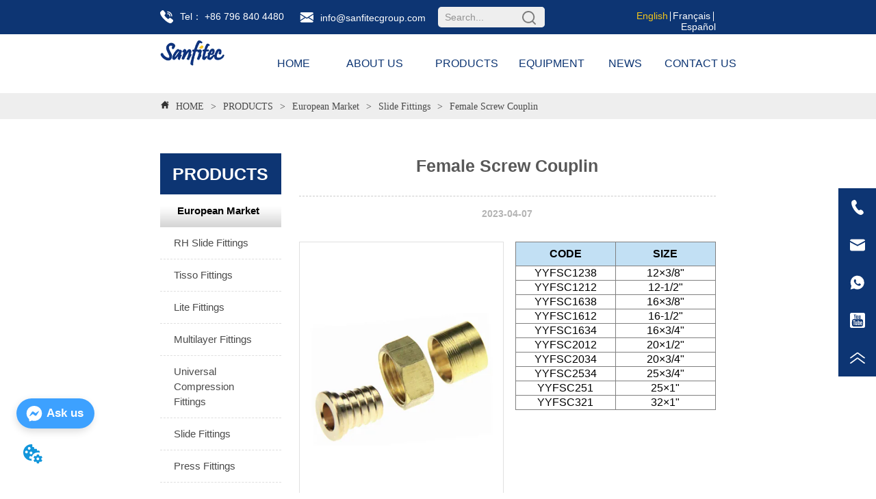

--- FILE ---
content_type: text/html; charset=utf-8
request_url: https://www.sanfitecgroup.com/product/female-screw-couplin
body_size: 72812
content:

        <!DOCTYPE html>
        <html lang="en">
        <head>
            <meta charset="utf-8">
            <title>Female Screw Couplin- Sanfitec Brass Industry </title>
            <meta name="viewport" content="width=device-width,minimum-scale=1,initial-scale=1">
            <meta name="keywords" content="Female Screw Couplin,Slide Fittings">
            <meta name="description" content="CODE SIZE YYFSC1238 12×3/8" YYFSC1212 12-1/2" YYFSC1638 16×3/8" YYFSC1612 16-1/2" YYFSC1634 16×3/4" ...">
            <meta property="og:type" content="website">
            <meta property="og:title" content="Female Screw Couplin- Sanfitec Brass Industry ">
            <meta property="og:description" content="CODE SIZE YYFSC1238 12×3/8" YYFSC1212 12-1/2" YYFSC1638 16×3/8" YYFSC1612 16-1/2" YYFSC1634 16×3/4" ...">
            <meta property="og:image" content="https://dedjh0j7jhutx.cloudfront.net/1755216657455816704%2Ff5e454e28407b55832fad87318229669.jpg">
            <link rel="alternate" hreflang="en" href="https://www.sanfitecgroup.com/product/female-screw-couplin">
            <link rel="canonical" href="https://www.sanfitecgroup.com/product/female-screw-couplin">
            <link rel="stylesheet" href="/index.css">
            <link rel="stylesheet" href="/css/aos.css">
            <link rel="stylesheet" href="/css/animate.css">
            <link rel="icon" href=https://dedjh0j7jhutx.cloudfront.net/66715a9ffc2efbaf3a13e4ea834b30e6.png type="image/x-icon">
            <script>
  // Define dataLayer and the gtag function.
  window.dataLayer = window.dataLayer || [];
  function gtag(){dataLayer.push(arguments);}
  
  function getCookieValue(cookieName) {
    const name = cookieName + "=";
    const decodedCookie = decodeURIComponent(document.cookie);
    const cookieArray = decodedCookie.split(';');

    for (let i = 0; i < cookieArray.length; i++) {
        let cookie = cookieArray[i].trim();
        if (cookie.indexOf(name) === 0) {
            return cookie.substring(name.length, cookie.length);
        }
    }
    return undefined;
  };
  if (!getCookieValue('skyCmpCookie')) {
    gtag('consent', 'default', {
      'ad_storage': 'granted',
      'ad_user_data': 'granted',
      'ad_personalization': 'granted',
      'analytics_storage': 'granted',
      'functionality_storage': 'granted',
      'personalization_storage': 'granted',
      'security_storage': 'granted',
    });
  }
</script>
<script defer="defer" src='https://portlet-us.s3.amazonaws.com/bundle/cmp.js'></script>
<!-- Google Tag Manager -->
<script>(function(w,d,s,l,i){w[l]=w[l]||[];w[l].push({'gtm.start':
new Date().getTime(),event:'gtm.js'});var f=d.getElementsByTagName(s)[0],
j=d.createElement(s),dl=l!='dataLayer'?'&l='+l:'';j.async=true;j.src=
'https://www.googletagmanager.com/gtm.js?id='+i+dl;f.parentNode.insertBefore(j,f);
})(window,document,'script','dataLayer','GTM-TCWB3JC');</script>
<!-- End Google Tag Manager -->
<script defer id="SkyMessage" src="https://portlet-us.s3.amazonaws.com/bundle/skyMessage.js?layout=left&color=#3DA1FF&pageId=105826102513506"></script>
<meta name="facebook-domain-verification" content="cjcttegnn5qoa8l3td15w7p9vs35y9" />
            <style>.gridFixed{position:fixed;top:0;left:0;right:0;z-index:99}.gridLayout{width:auto;background-repeat:no-repeat;background-position:50%;background-size:cover}.gridLayout>div>.row>.edit{height:inherit}.gridLayout .gridSub{min-height:50px}.gridLayout.gridFixed{transition:background-color .3s}
.ant-form .ant-form-item{display:inline-block;padding:0 5px;margin-bottom:3px;width:100%;box-sizing:border-box}.ant-form .ant-form-item .ant-form-item-label{display:block;text-align:left}.ant-form .ant-form-item .ant-btn{line-height:1.5;position:relative;display:inline-block;font-weight:400;white-space:nowrap;text-align:center;background-image:none;-webkit-box-shadow:0 2px 0 rgba(0,0,0,.015);box-shadow:0 2px 0 rgba(0,0,0,.015);cursor:pointer;-webkit-transition:all .3s cubic-bezier(.645,.045,.355,1);transition:all .3s cubic-bezier(.645,.045,.355,1);-webkit-user-select:none;-moz-user-select:none;-ms-user-select:none;user-select:none;-ms-touch-action:manipulation;touch-action:manipulation;height:32px;padding:0;font-size:14px;border-radius:4px;color:rgba(0,0,0,.65);background-color:#fff;border:1px solid transparent;outline:0}.ant-form .ant-form-item .ant-btn-primary{color:#fff;background-color:#1890ff;text-shadow:0 -1px 0 rgba(0,0,0,.12);-webkit-box-shadow:0 2px 0 rgba(0,0,0,.045);box-shadow:0 2px 0 rgba(0,0,0,.045)}.ant-input{-webkit-box-sizing:border-box;box-sizing:border-box;margin:0;font-variant:tabular-nums;list-style:none;-webkit-font-feature-settings:"tnum";font-feature-settings:"tnum";position:relative;display:inline-block;width:100%;height:32px;padding:4px 11px;color:rgba(0,0,0,.65);font-size:14px;line-height:1.5;background-color:#fff;background-image:none;border:1px solid #d9d9d9;border-radius:4px;-webkit-transition:all .3s;transition:all .3s}.ant-input::-moz-placeholder{color:#bfbfbf;opacity:1}.ant-input:-ms-input-placeholder{color:#bfbfbf}.ant-input::-webkit-input-placeholder{color:#bfbfbf}.ant-input:placeholder-shown{text-overflow:ellipsis}.ant-input:focus,.ant-input:hover{border-color:#40a9ff}.ant-input:focus{outline:0;-webkit-box-shadow:0 0 0 2px rgba(24,144,255,.2);box-shadow:0 0 0 2px rgba(24,144,255,.2)}.ant-input-disabled{color:rgba(0,0,0,.25);background-color:#f5f5f5;cursor:not-allowed;opacity:1}.ant-input-disabled:hover{border-color:#d9d9d9;border-right-width:1px!important}.ant-input[disabled]{color:rgba(0,0,0,.25);background-color:#f5f5f5;cursor:not-allowed;opacity:1}.ant-input[disabled]:hover{border-color:#d9d9d9;border-right-width:1px!important}textarea.ant-input{max-width:100%;height:auto;min-height:32px;line-height:1.5;vertical-align:bottom;-webkit-transition:all .3s,height 0s;transition:all .3s,height 0s}.ant-input-lg{height:40px;padding:6px 11px;font-size:16px}.ant-input-sm{height:24px;padding:1px 7px}.ant-input-clear-icon{color:rgba(0,0,0,.25);font-size:12px;cursor:pointer;-webkit-transition:color .3s;transition:color .3s;vertical-align:0}.ant-input-clear-icon:hover{color:rgba(0,0,0,.45)}.ant-input-clear-icon:active{color:rgba(0,0,0,.65)}.ant-input-clear-icon+i{margin-left:6px}.ant-input-textarea-clear-icon{color:rgba(0,0,0,.25);font-size:12px;cursor:pointer;-webkit-transition:color .3s;transition:color .3s;position:absolute;top:0;right:0;margin:8px 8px 0 0}.ant-input-textarea-clear-icon:hover{color:rgba(0,0,0,.45)}.ant-input-textarea-clear-icon:active{color:rgba(0,0,0,.65)}.ant-input-textarea-clear-icon+i{margin-left:6px}.ant-radio-group{-webkit-box-sizing:border-box;box-sizing:border-box;margin:0;padding:0;color:rgba(0,0,0,.65);font-size:14px;font-variant:tabular-nums;line-height:1.5;list-style:none;-webkit-font-feature-settings:"tnum";font-feature-settings:"tnum";display:inline-block;line-height:unset}.ant-radio-wrapper{margin:0 8px 0 0}.ant-radio,.ant-radio-wrapper{-webkit-box-sizing:border-box;box-sizing:border-box;padding:0;color:rgba(0,0,0,.65);font-size:14px;font-variant:tabular-nums;line-height:1.5;list-style:none;-webkit-font-feature-settings:"tnum";font-feature-settings:"tnum";position:relative;display:inline-block;white-space:nowrap;cursor:pointer}.ant-radio{margin:0;line-height:1;vertical-align:sub;outline:none}.ant-radio-input:focus+.ant-radio-inner,.ant-radio-wrapper:hover .ant-radio,.ant-radio:hover .ant-radio-inner{border-color:#1890ff}.ant-radio-input:focus+.ant-radio-inner{-webkit-box-shadow:0 0 0 3px rgba(24,144,255,.08);box-shadow:0 0 0 3px rgba(24,144,255,.08)}.ant-radio-checked:after{position:absolute;top:0;left:0;width:100%;height:100%;border:1px solid #1890ff;border-radius:50%;visibility:hidden;-webkit-animation:antRadioEffect .36s ease-in-out;animation:antRadioEffect .36s ease-in-out;-webkit-animation-fill-mode:both;animation-fill-mode:both;content:""}.ant-radio-wrapper:hover .ant-radio:after,.ant-radio:hover:after{visibility:visible}.ant-radio-inner{position:relative;top:0;left:0;display:block;width:16px;height:16px;background-color:#fff;border:1px solid #d9d9d9;border-radius:100px;-webkit-transition:all .3s;transition:all .3s}.ant-radio-inner:after{position:absolute;top:3px;left:3px;display:table;width:8px;height:8px;background-color:#1890ff;border-top:0;border-left:0;border-radius:8px;-webkit-transform:scale(0);-ms-transform:scale(0);transform:scale(0);opacity:0;-webkit-transition:all .3s cubic-bezier(.78,.14,.15,.86);transition:all .3s cubic-bezier(.78,.14,.15,.86);content:" "}.ant-radio-input{position:absolute;top:0;right:0;bottom:0;left:0;z-index:1;cursor:pointer;opacity:0}.ant-radio-checked .ant-radio-inner{border-color:#1890ff}.ant-radio-checked .ant-radio-inner:after{-webkit-transform:scale(1);-ms-transform:scale(1);transform:scale(1);opacity:1;-webkit-transition:all .3s cubic-bezier(.78,.14,.15,.86);transition:all .3s cubic-bezier(.78,.14,.15,.86)}.ant-radio-disabled .ant-radio-inner{background-color:#f5f5f5;border-color:#d9d9d9!important;cursor:not-allowed}.ant-radio-disabled .ant-radio-inner:after{background-color:rgba(0,0,0,.2)}.ant-radio-disabled .ant-radio-input{cursor:not-allowed}.ant-radio-disabled+span{color:rgba(0,0,0,.25);cursor:not-allowed}span.ant-radio+*{padding-right:8px;padding-left:8px}.ant-radio-button-wrapper{position:relative;display:inline-block;height:32px;margin:0;padding:0 15px;color:rgba(0,0,0,.65);line-height:30px;background:#fff;border:1px solid #d9d9d9;border-top:1.02px solid #d9d9d9;border-left:0;cursor:pointer;-webkit-transition:color .3s,background .3s,border-color .3s;transition:color .3s,background .3s,border-color .3s}.ant-radio-button-wrapper a{color:rgba(0,0,0,.65)}.ant-radio-button-wrapper>.ant-radio-button{display:block;width:0;height:0;margin-left:0}.ant-radio-group-large .ant-radio-button-wrapper{height:40px;font-size:16px;line-height:38px}.ant-radio-group-small .ant-radio-button-wrapper{height:24px;padding:0 7px;line-height:22px}.ant-radio-button-wrapper:not(:first-child):before{position:absolute;top:0;left:-1px;display:block;width:1px;height:100%;background-color:#d9d9d9;content:""}.ant-radio-button-wrapper:first-child{border-left:1px solid #d9d9d9;border-radius:4px 0 0 4px}.ant-radio-button-wrapper:last-child{border-radius:0 4px 4px 0}.ant-radio-button-wrapper:first-child:last-child{border-radius:4px}.ant-radio-button-wrapper:hover{position:relative;color:#1890ff}.ant-radio-button-wrapper:focus-within{outline:3px solid rgba(24,144,255,.06)}.ant-radio-button-wrapper .ant-radio-inner,.ant-radio-button-wrapper input[type=checkbox],.ant-radio-button-wrapper input[type=radio]{width:0;height:0;opacity:0;pointer-events:none}.ant-radio-button-wrapper-checked:not(.ant-radio-button-wrapper-disabled){z-index:1;color:#1890ff;background:#fff;border-color:#1890ff;-webkit-box-shadow:-1px 0 0 0 #1890ff;box-shadow:-1px 0 0 0 #1890ff}.ant-radio-button-wrapper-checked:not(.ant-radio-button-wrapper-disabled):before{background-color:#1890ff!important;opacity:.1}.ant-radio-button-wrapper-checked:not(.ant-radio-button-wrapper-disabled):first-child{border-color:#1890ff;-webkit-box-shadow:none!important;box-shadow:none!important}.ant-radio-button-wrapper-checked:not(.ant-radio-button-wrapper-disabled):hover{color:#40a9ff;border-color:#40a9ff;-webkit-box-shadow:-1px 0 0 0 #40a9ff;box-shadow:-1px 0 0 0 #40a9ff}.ant-radio-button-wrapper-checked:not(.ant-radio-button-wrapper-disabled):active{color:#096dd9;border-color:#096dd9;-webkit-box-shadow:-1px 0 0 0 #096dd9;box-shadow:-1px 0 0 0 #096dd9}.ant-radio-button-wrapper-checked:not(.ant-radio-button-wrapper-disabled):focus-within{outline:3px solid rgba(24,144,255,.06)}.ant-radio-group-solid .ant-radio-button-wrapper-checked:not(.ant-radio-button-wrapper-disabled){color:#fff;background:#1890ff;border-color:#1890ff}.ant-radio-group-solid .ant-radio-button-wrapper-checked:not(.ant-radio-button-wrapper-disabled):hover{color:#fff;background:#40a9ff;border-color:#40a9ff}.ant-radio-group-solid .ant-radio-button-wrapper-checked:not(.ant-radio-button-wrapper-disabled):active{color:#fff;background:#096dd9;border-color:#096dd9}.ant-radio-group-solid .ant-radio-button-wrapper-checked:not(.ant-radio-button-wrapper-disabled):focus-within{outline:3px solid rgba(24,144,255,.06)}.ant-radio-button-wrapper-disabled{cursor:not-allowed}.ant-radio-button-wrapper-disabled,.ant-radio-button-wrapper-disabled:first-child,.ant-radio-button-wrapper-disabled:hover{color:rgba(0,0,0,.25);background-color:#f5f5f5;border-color:#d9d9d9}.ant-radio-button-wrapper-disabled:first-child{border-left-color:#d9d9d9}.ant-radio-button-wrapper-disabled.ant-radio-button-wrapper-checked{color:#fff;background-color:#e6e6e6;border-color:#d9d9d9;-webkit-box-shadow:none;box-shadow:none}@-webkit-keyframes antRadioEffect{0%{-webkit-transform:scale(1);transform:scale(1);opacity:.5}to{-webkit-transform:scale(1.6);transform:scale(1.6);opacity:0}}@keyframes antRadioEffect{0%{-webkit-transform:scale(1);transform:scale(1);opacity:.5}to{-webkit-transform:scale(1.6);transform:scale(1.6);opacity:0}}@supports (-moz-appearance:meterbar) and (background-blend-mode:difference,normal){.ant-radio{vertical-align:text-bottom}}@-webkit-keyframes antCheckboxEffect{0%{-webkit-transform:scale(1);transform:scale(1);opacity:.5}to{-webkit-transform:scale(1.6);transform:scale(1.6);opacity:0}}@keyframes antCheckboxEffect{0%{-webkit-transform:scale(1);transform:scale(1);opacity:.5}to{-webkit-transform:scale(1.6);transform:scale(1.6);opacity:0}}.ant-checkbox{-webkit-box-sizing:border-box;box-sizing:border-box;margin:0;padding:0;color:rgba(0,0,0,.65);font-size:14px;font-variant:tabular-nums;line-height:1.5;list-style:none;-webkit-font-feature-settings:"tnum";font-feature-settings:"tnum";position:relative;top:-.09em;display:inline-block;line-height:1;white-space:nowrap;vertical-align:middle;outline:none;cursor:pointer}.ant-checkbox-input:focus+.ant-checkbox-inner,.ant-checkbox-wrapper:hover .ant-checkbox-inner,.ant-checkbox:hover .ant-checkbox-inner{border-color:#1890ff}.ant-checkbox-checked:after{position:absolute;top:0;left:0;width:100%;height:100%;border:1px solid #1890ff;border-radius:2px;visibility:hidden;-webkit-animation:antCheckboxEffect .36s ease-in-out;animation:antCheckboxEffect .36s ease-in-out;-webkit-animation-fill-mode:backwards;animation-fill-mode:backwards;content:""}.ant-checkbox-wrapper:hover .ant-checkbox:after,.ant-checkbox:hover:after{visibility:visible}.ant-checkbox-inner{position:relative;top:0;left:0;display:block;width:16px;height:16px;background-color:#fff;border:1px solid #d9d9d9;border-radius:2px;border-collapse:separate;-webkit-transition:all .3s;transition:all .3s}.ant-checkbox-inner:after{position:absolute;top:50%;left:22%;display:table;width:5.71428571px;height:9.14285714px;border:2px solid #fff;border-top:0;border-left:0;-webkit-transform:rotate(45deg) scale(0) translate(-50%,-50%);-ms-transform:rotate(45deg) scale(0) translate(-50%,-50%);transform:rotate(45deg) scale(0) translate(-50%,-50%);opacity:0;-webkit-transition:all .1s cubic-bezier(.71,-.46,.88,.6),opacity .1s;transition:all .1s cubic-bezier(.71,-.46,.88,.6),opacity .1s;content:" "}.ant-checkbox-input{position:absolute;top:0;right:0;bottom:0;left:0;z-index:1;width:100%;height:100%;cursor:pointer;opacity:0}.ant-checkbox-checked .ant-checkbox-inner:after{position:absolute;display:table;border:2px solid #fff;border-top:0;border-left:0;-webkit-transform:rotate(45deg) scale(1) translate(-50%,-50%);-ms-transform:rotate(45deg) scale(1) translate(-50%,-50%);transform:rotate(45deg) scale(1) translate(-50%,-50%);opacity:1;-webkit-transition:all .2s cubic-bezier(.12,.4,.29,1.46) .1s;transition:all .2s cubic-bezier(.12,.4,.29,1.46) .1s;content:" "}.ant-checkbox-checked .ant-checkbox-inner{background-color:#1890ff;border-color:#1890ff}.ant-checkbox-disabled{cursor:not-allowed}.ant-checkbox-disabled.ant-checkbox-checked .ant-checkbox-inner:after{border-color:rgba(0,0,0,.25);-webkit-animation-name:none;animation-name:none}.ant-checkbox-disabled .ant-checkbox-input{cursor:not-allowed}.ant-checkbox-disabled .ant-checkbox-inner{background-color:#f5f5f5;border-color:#d9d9d9!important}.ant-checkbox-disabled .ant-checkbox-inner:after{border-color:#f5f5f5;border-collapse:separate;-webkit-animation-name:none;animation-name:none}.ant-checkbox-disabled+span{color:rgba(0,0,0,.25);cursor:not-allowed}.ant-checkbox-disabled:hover:after,.ant-checkbox-wrapper:hover .ant-checkbox-disabled:after{visibility:hidden}.ant-checkbox-wrapper{-webkit-box-sizing:border-box;box-sizing:border-box;margin:0;padding:0;color:rgba(0,0,0,.65);font-size:14px;font-variant:tabular-nums;line-height:1.5;list-style:none;-webkit-font-feature-settings:"tnum";font-feature-settings:"tnum";display:inline-block;line-height:unset;cursor:pointer}.ant-checkbox-wrapper.ant-checkbox-wrapper-disabled{cursor:not-allowed}.ant-checkbox-wrapper+.ant-checkbox-wrapper{margin-left:8px}.ant-checkbox+span{padding-right:8px;padding-left:8px}.ant-checkbox-group{-webkit-box-sizing:border-box;box-sizing:border-box;margin:0;padding:0;color:rgba(0,0,0,.65);font-size:14px;font-variant:tabular-nums;line-height:1.5;list-style:none;-webkit-font-feature-settings:"tnum";font-feature-settings:"tnum";display:inline-block}.ant-checkbox-group-item{display:inline-block;margin-right:8px}.ant-checkbox-group-item:last-child{margin-right:0}.ant-checkbox-group-item+.ant-checkbox-group-item{margin-left:0}.ant-checkbox-indeterminate .ant-checkbox-inner{background-color:#fff;border-color:#d9d9d9}.ant-checkbox-indeterminate .ant-checkbox-inner:after{top:50%;left:50%;width:8px;height:8px;background-color:#1890ff;border:0;-webkit-transform:translate(-50%,-50%) scale(1);-ms-transform:translate(-50%,-50%) scale(1);transform:translate(-50%,-50%) scale(1);opacity:1;content:" "}.ant-checkbox-indeterminate.ant-checkbox-disabled .ant-checkbox-inner:after{background-color:rgba(0,0,0,.25);border-color:rgba(0,0,0,.25)}.Form{padding:20px;background-color:transparent}
.video{max-width:800px}#root{min-height:100%}@media screen and (max-width:600px){.RootSortable{padding-bottom:53px}}.ProDel{min-height:20px;word-wrap:break-word}.ProDel .MobiledelContent::-webkit-scrollbar,.ProDel .ProdelContent::-webkit-scrollbar{width:4px}.ProDel .MobiledelContent::-webkit-scrollbar-thumb,.ProDel .ProdelContent::-webkit-scrollbar-thumb{background-color:#d8d8d8;border-radius:6px}.ProDel .MobiledelContent::-webkit-scrollbar-track,.ProDel .ProdelContent::-webkit-scrollbar-track{background-color:#fff;border-radius:2px}@media screen and (min-width:600px){.ProdelContent{display:block}.MobiledelContent{display:none}}@media screen and (max-width:600px){.MobiledelContent{display:block}.ProdelContent{display:none}}
.video{max-width:800px}#root{min-height:100%}@media screen and (max-width:600px){.RootSortable{padding-bottom:53px}}.ProDel{min-height:20px;overflow-x:auto}@media screen and (min-width:600px){.ProdelContent{display:block}.MobiledelContent{display:none}}@media screen and (max-width:600px){.MobiledelContent{display:block}.ProdelContent{display:none}}
.SplitLine1{padding-top:5px;padding-bottom:5px}.SplitLine1 hr{color:#ddd;border-top-width:1px;border-top-style:solid;border-left:none;border-right:none;border-bottom:none}
.video{max-width:800px}#root{min-height:100%}@media screen and (max-width:600px){.RootSortable{padding-bottom:53px}}.ProAndNewsSrcoll{max-width:100%;overflow:hidden;display:block;margin:0 auto;transition:all .5s ease-out}.ProAndNewsSrcoll .btnContainer .btnWrap{display:inline-block}.ProAndNewsSrcoll .btnContainer .btnWrap .btn_more{display:block}.ProAndNewsSrcoll .btnContainer .btnWrap .btn_more span{line-height:36px}.ScrollImage-inner{position:relative;width:100%;margin:0 auto}.ScrollImage-inner .ScrollImage-content{overflow:hidden;position:relative}.ScrollImage-inner .ScrollImage-content:hover .ScrollImage-box{animation-play-state:paused!important;-webkit-animation-play-state:paused!important}.ScrollImage-inner .ScrollImage-content .ScrollImage-box{display:flex;position:relative;transition-timing-function:linear;animation-timing-function:linear;-webkit-animation-timing-function:linear;animation-iteration-count:infinite;-webkit-animation-iteration-count:infinite}.ScrollImage-inner .ScrollImage-content .ScrollImage-box .ScrollImage-cell{flex-shrink:0;box-sizing:border-box}.ScrollImage-inner .ScrollImage-content .ScrollImage-box .ScrollImage-cell img{display:block;width:196px;height:100px;max-width:100%}.ScrollImage-inner .ScrollImage-content .ScrollImage-box .ScrollImage-cell .ScrollImage_shade{width:196px;display:flex;justify-content:center;align-items:center;flex-direction:column;text-align:center;margin:0 auto}.ScrollImage-inner .ScrollImage-content .ScrollImage-box .ScrollImage-cell .ScrollImage_shade .ScrollImage_title{width:100%;overflow:hidden;text-overflow:ellipsis;color:#333;text-align:center;-webkit-line-clamp:1;-webkit-box-orient:vertical;display:-webkit-box}.ScrollImage-inner .ScrollImage-content .ScrollImage-box .ScrollImage-cell .ScrollImage_shade .ScrollImage_describe{font-size:12px;width:100%;overflow:hidden;text-overflow:ellipsis;-webkit-line-clamp:4;-webkit-box-orient:vertical;display:-webkit-box;color:#333;text-align:center}.ScrollImage-inner .arrow-prev{left:0}.ScrollImage-inner .arrow-next{right:0}.ScrollImage-inner .arrow{position:absolute;top:0;bottom:0}.ScrollImage-inner .arrow,.ScrollImage-inner .arrow i{width:30px;display:flex;justify-content:center;align-items:center}.ScrollImage-inner .arrow i{color:#000;font-size:16px;height:50px;cursor:pointer}.empty-content{text-align:center;margin:10px 0;height:800px}.empty-content .text{margin-top:40px;font-size:18px;color:#333}
.emptyDiv{text-align:center;height:100%;display:flex;flex-direction:column;align-items:center;justify-content:center;border:1px dashed #bbb;min-height:100px}.web_col_content_empty_tips_btn{-webkit-box-sizing:border-box;-moz-box-sizing:border-box;box-sizing:border-box;display:inline-block;width:130px;height:40px;line-height:40px;padding:0;border:1px solid rgba(127,155,255,.6);background-color:rgba(202,214,255,.1);color:#5874d8;font-size:15px;vertical-align:middle;cursor:pointer;-webkit-border-radius:2px;-moz-border-radius:2px;border-radius:2px;outline:0}.web_col_content_empty_tips_icon{display:inline-block;width:17px;height:14px;margin-right:5px;vertical-align:middle}.web_col_content_empty_tips_text{display:inline-block}.video{max-width:800px}#root{min-height:100%}@media screen and (max-width:600px){.RootSortable{padding-bottom:53px}}.rootgridv2214{position:relative}.rootgridv2214 .box,.rootgridv2214 .cell{width:100%}.rootgridv2214 .box .grid_content,.rootgridv2214 .cell .grid_content{height:100%}.rootgridv2214 .box>.grid_content{box-sizing:border-box;display:flex;flex:0 1 auto;flex-direction:row;flex-wrap:wrap;margin-right:0;margin-left:0}.rootgridv2214 .cell.edit{position:relative}.rootgridv2214 .cell.edit.empty{height:auto;display:flex;flex-direction:column}.rootgridv2214 .grid_content:after,.rootgridv2214 .grid_content:before{content:"";display:flex}
.Breadcrumb{font-size:14px}.Breadcrumb .breadcrumb-link{color:#333;flex-shrink:0}.Breadcrumb .breadcrumb-currenctTag{display:inline-block}.Breadcrumb .breadcrumb-separator{margin:0 6px}.Breadcrumb svg{width:14px;height:14px;margin-right:5px;color:#333}

.TextNormal h1,.TextNormal h2,.TextNormal h3,.TextNormal h4,.TextNormal h5,.TextNormal h6{font-weight:400}
.TextSource{font-size:12px;line-height:1.5}
.video{max-width:800px}#root{min-height:100%}@media screen and (max-width:600px){.RootSortable{padding-bottom:53px}}@font-face{font-family:swiper-icons;src:url("data:application/font-woff;charset=utf-8;base64, [base64]//wADZ2x5ZgAAAywAAADMAAAD2MHtryVoZWFkAAABbAAAADAAAAA2E2+eoWhoZWEAAAGcAAAAHwAAACQC9gDzaG10eAAAAigAAAAZAAAArgJkABFsb2NhAAAC0AAAAFoAAABaFQAUGG1heHAAAAG8AAAAHwAAACAAcABAbmFtZQAAA/gAAAE5AAACXvFdBwlwb3N0AAAFNAAAAGIAAACE5s74hXjaY2BkYGAAYpf5Hu/j+W2+MnAzMYDAzaX6QjD6/4//Bxj5GA8AuRwMYGkAPywL13jaY2BkYGA88P8Agx4j+/8fQDYfA1AEBWgDAIB2BOoAeNpjYGRgYNBh4GdgYgABEMnIABJzYNADCQAACWgAsQB42mNgYfzCOIGBlYGB0YcxjYGBwR1Kf2WQZGhhYGBiYGVmgAFGBiQQkOaawtDAoMBQxXjg/wEGPcYDDA4wNUA2CCgwsAAAO4EL6gAAeNpj2M0gyAACqxgGNWBkZ2D4/wMA+xkDdgAAAHjaY2BgYGaAYBkGRgYQiAHyGMF8FgYHIM3DwMHABGQrMOgyWDLEM1T9/w8UBfEMgLzE////P/5//f/V/xv+r4eaAAeMbAxwIUYmIMHEgKYAYjUcsDAwsLKxc3BycfPw8jEQA/[base64]/uznmfPFBNODM2K7MTQ45YEAZqGP81AmGGcF3iPqOop0r1SPTaTbVkfUe4HXj97wYE+yNwWYxwWu4v1ugWHgo3S1XdZEVqWM7ET0cfnLGxWfkgR42o2PvWrDMBSFj/IHLaF0zKjRgdiVMwScNRAoWUoH78Y2icB/yIY09An6AH2Bdu/UB+yxopYshQiEvnvu0dURgDt8QeC8PDw7Fpji3fEA4z/PEJ6YOB5hKh4dj3EvXhxPqH/SKUY3rJ7srZ4FZnh1PMAtPhwP6fl2PMJMPDgeQ4rY8YT6Gzao0eAEA409DuggmTnFnOcSCiEiLMgxCiTI6Cq5DZUd3Qmp10vO0LaLTd2cjN4fOumlc7lUYbSQcZFkutRG7g6JKZKy0RmdLY680CDnEJ+UMkpFFe1RN7nxdVpXrC4aTtnaurOnYercZg2YVmLN/d/gczfEimrE/fs/bOuq29Zmn8tloORaXgZgGa78yO9/cnXm2BpaGvq25Dv9S4E9+5SIc9PqupJKhYFSSl47+Qcr1mYNAAAAeNptw0cKwkAAAMDZJA8Q7OUJvkLsPfZ6zFVERPy8qHh2YER+3i/BP83vIBLLySsoKimrqKqpa2hp6+jq6RsYGhmbmJqZSy0sraxtbO3sHRydnEMU4uR6yx7JJXveP7WrDycAAAAAAAH//wACeNpjYGRgYOABYhkgZgJCZgZNBkYGLQZtIJsFLMYAAAw3ALgAeNolizEKgDAQBCchRbC2sFER0YD6qVQiBCv/H9ezGI6Z5XBAw8CBK/m5iQQVauVbXLnOrMZv2oLdKFa8Pjuru2hJzGabmOSLzNMzvutpB3N42mNgZGBg4GKQYzBhYMxJLMlj4GBgAYow/P/PAJJhLM6sSoWKfWCAAwDAjgbRAAB42mNgYGBkAIIbCZo5IPrmUn0hGA0AO8EFTQAA") format("woff");font-weight:400;font-style:normal}:root{--swiper-theme-color:#007aff}.swiper-container{margin-left:auto;margin-right:auto;position:relative;overflow:hidden;list-style:none;padding:0;z-index:1}.swiper-container-vertical>.swiper-wrapper{flex-direction:column}.swiper-wrapper{position:relative;width:100%;height:100%;z-index:1;display:flex;transition-property:transform;box-sizing:content-box}.swiper-container-android .swiper-slide,.swiper-wrapper{transform:translateZ(0)}.swiper-container-multirow>.swiper-wrapper{flex-wrap:wrap}.swiper-container-multirow-column>.swiper-wrapper{flex-wrap:wrap;flex-direction:column}.swiper-container-free-mode>.swiper-wrapper{transition-timing-function:ease-out;margin:0 auto}.swiper-container-pointer-events{touch-action:pan-y}.swiper-container-pointer-events.swiper-container-vertical{touch-action:pan-x}.swiper-slide{flex-shrink:0;width:100%;height:100%;position:relative;transition-property:transform}.swiper-slide-invisible-blank{visibility:hidden}.swiper-container-autoheight,.swiper-container-autoheight .swiper-slide{height:auto}.swiper-container-autoheight .swiper-wrapper{align-items:flex-start;transition-property:transform,height}.swiper-container-3d{perspective:1200px}.swiper-container-3d .swiper-cube-shadow,.swiper-container-3d .swiper-slide,.swiper-container-3d .swiper-slide-shadow-bottom,.swiper-container-3d .swiper-slide-shadow-left,.swiper-container-3d .swiper-slide-shadow-right,.swiper-container-3d .swiper-slide-shadow-top,.swiper-container-3d .swiper-wrapper{transform-style:preserve-3d}.swiper-container-3d .swiper-slide-shadow-bottom,.swiper-container-3d .swiper-slide-shadow-left,.swiper-container-3d .swiper-slide-shadow-right,.swiper-container-3d .swiper-slide-shadow-top{position:absolute;left:0;top:0;width:100%;height:100%;pointer-events:none;z-index:10}.swiper-container-3d .swiper-slide-shadow-left{background-image:linear-gradient(270deg,rgba(0,0,0,.5),transparent)}.swiper-container-3d .swiper-slide-shadow-right{background-image:linear-gradient(90deg,rgba(0,0,0,.5),transparent)}.swiper-container-3d .swiper-slide-shadow-top{background-image:linear-gradient(0deg,rgba(0,0,0,.5),transparent)}.swiper-container-3d .swiper-slide-shadow-bottom{background-image:linear-gradient(180deg,rgba(0,0,0,.5),transparent)}.swiper-container-css-mode>.swiper-wrapper{overflow:auto;scrollbar-width:none;-ms-overflow-style:none}.swiper-container-css-mode>.swiper-wrapper::-webkit-scrollbar{display:none}.swiper-container-css-mode>.swiper-wrapper>.swiper-slide{scroll-snap-align:start start}.swiper-container-horizontal.swiper-container-css-mode>.swiper-wrapper{scroll-snap-type:x mandatory}.swiper-container-vertical.swiper-container-css-mode>.swiper-wrapper{scroll-snap-type:y mandatory}.swiper-container-cube{overflow:visible}.swiper-container-cube .swiper-slide{pointer-events:none;backface-visibility:hidden;z-index:1;visibility:hidden;transform-origin:0 0;width:100%;height:100%}.swiper-container-cube .swiper-slide .swiper-slide{pointer-events:none}.swiper-container-cube.swiper-container-rtl .swiper-slide{transform-origin:100% 0}.swiper-container-cube .swiper-slide-active,.swiper-container-cube .swiper-slide-active .swiper-slide-active{pointer-events:auto}.swiper-container-cube .swiper-slide-active,.swiper-container-cube .swiper-slide-next,.swiper-container-cube .swiper-slide-next+.swiper-slide,.swiper-container-cube .swiper-slide-prev{pointer-events:auto;visibility:visible}.swiper-container-cube .swiper-slide-shadow-bottom,.swiper-container-cube .swiper-slide-shadow-left,.swiper-container-cube .swiper-slide-shadow-right,.swiper-container-cube .swiper-slide-shadow-top{z-index:0;backface-visibility:hidden}.swiper-container-cube .swiper-cube-shadow{position:absolute;left:0;bottom:0;width:100%;height:100%;opacity:.6;z-index:0}.swiper-container-cube .swiper-cube-shadow:before{content:"";background:#000;position:absolute;left:0;top:0;bottom:0;right:0;-webkit-filter:blur(50px);filter:blur(50px)}:root{--swiper-navigation-size:44px}.swiper-button-next,.swiper-button-prev{position:absolute;top:50%;width:calc(var(--swiper-navigation-size)/44*27);height:var(--swiper-navigation-size);margin-top:calc(var(--swiper-navigation-size)/2);z-index:10;cursor:pointer;display:flex;align-items:center;justify-content:center;color:var(--swiper-navigation-color,var(--swiper-theme-color))}.swiper-button-next.swiper-button-disabled,.swiper-button-prev.swiper-button-disabled{opacity:.35;cursor:auto;pointer-events:none}.swiper-button-next:after,.swiper-button-prev:after{font-family:swiper-icons;font-size:var(--swiper-navigation-size);text-transform:none!important;letter-spacing:0;text-transform:none;font-variant:normal;line-height:1}.swiper-button-prev,.swiper-container-rtl .swiper-button-next{left:10px;right:auto}.swiper-button-prev:after,.swiper-container-rtl .swiper-button-next:after{content:"prev"}.swiper-button-next,.swiper-container-rtl .swiper-button-prev{right:10px;left:auto}.swiper-button-next:after,.swiper-container-rtl .swiper-button-prev:after{content:"next"}.swiper-button-next.swiper-button-white,.swiper-button-prev.swiper-button-white{--swiper-navigation-color:#fff}.swiper-button-next.swiper-button-black,.swiper-button-prev.swiper-button-black{--swiper-navigation-color:#000}.swiper-button-lock{display:none}.ImageSource3{width:100%}.ImageSource3 .imgContainer{position:relative;width:100%;height:100%;overflow:hidden;background-color:#fff}.ImageSource3 .imgContainer .image{position:absolute;left:5%;width:90%}.ImageSource3 .swiper-button-prev{left:0;width:0;justify-content:flex-start;z-index:1000}.ImageSource3 .swiper-button-next{right:0;width:0;justify-content:flex-end;z-index:1000}.ImageSource3 .swiper-button-next:after,.ImageSource3 .swiper-button-prev:after{padding:5px}
.DataSourceText a{color:inherit}
.video{max-width:800px}#root{min-height:100%}@media screen and (max-width:600px){.RootSortable{padding-bottom:53px}}.dropclassifyv2211{cursor:pointer;margin:10px 0}.dropclassifyv2211 .dropclassifyList{overflow:hidden}.dropclassifyv2211 .anticon-right{display:flex}.dropclassifyv2211 .classify-main{padding:10px 20px;position:relative;border-bottom-width:0;border-left-width:0;border-right-width:0}.dropclassifyv2211 .classify-main+.classify-main{border-top:none}@media (hover:hover){.dropclassifyv2211 .classify-main:hover{background:#f2f3f7}}.dropclassifyv2211 .classify-main .classify-sub{display:none;background:#fff;z-index:100;overflow:hidden}.dropclassifyv2211 .classify-sub__title,.dropclassifyv2211 .classify-title{display:flex;justify-content:space-between;align-items:center}.dropclassifyv2211 .classify-sub__item{padding:10px 20px;position:relative;width:300px;border-bottom-width:0;border-left-width:0;border-right-width:0}@media (hover:hover){.dropclassifyv2211 .classify-sub__item:hover{background:#f2f3f7}.dropclassifyv2211 .classify-sub__item+.classify-sub__item{border-top:none}}.dropclassifyv2211 .classify-third{overflow:hidden;display:none;background:#fff;z-index:100}.dropclassifyv2211 .classify-third__item{padding:10px 20px;width:300px;border-bottom-width:0;border-left-width:0;border-right-width:0}@media (hover:hover){.dropclassifyv2211 .classify-third__item:hover{color:#00a4ff}}.dropclassifyv2211 .anticon-right{transform:rotate(90deg)}.dropclassifyv2211 .classify-main{width:100%;padding:0;font-size:14px;color:#333}.dropclassifyv2211 .classify-main .active{display:block}.dropclassifyv2211 .classify-main:hover{background:#fff}.dropclassifyv2211 .classify-main .classify-sub__item{padding:0;width:100%!important}.dropclassifyv2211 .classify-main .classify-sub__item .classify-sub__title{padding:12px 20px}.dropclassifyv2211 .classify-main .classify-sub__item:hover{background:#fff}.dropclassifyv2211 .classify-main .classify-third__item{width:100%;padding:12px 50px;font-size:12px;color:#666}.dropclassifyv2211 .classify-main .classify-sub__title,.dropclassifyv2211 .classify-main .classify-title{padding:12px 20px}.dropclassifyv2211 .classify-main .classify-sub,.dropclassifyv2211 .classify-main .classify-third{position:static;width:100%}
.video{max-width:800px}#root{min-height:100%}@media screen and (max-width:600px){.RootSortable{padding-bottom:53px}}.hotNav{position:relative;cursor:pointer}.hotNav:after{content:"";position:absolute;left:-10px;top:-10px;right:-10px;bottom:-10px}.gradientDropClassifyListv421{cursor:pointer;-webkit-tap-highlight-color:transparent;margin:10px 0}.gradientDropClassifyListv421 .hotNav{margin-left:auto}.gradientDropClassifyListv421 .fixed{position:fixed;z-index:9999}.gradientDropClassifyListv421 a{display:block;height:100%;color:#000}.gradientDropClassifyListv421 .gradient{background:url("[data-uri]") repeat-x bottom}.gradientDropClassifyListv421 .dropclassifyList{overflow:hidden}.gradientDropClassifyListv421 .anticon-right{display:flex;margin-left:auto}.gradientDropClassifyListv421 .classify-main{padding:10px 20px;position:relative;border-bottom-width:0;border-left-width:0;border-right-width:0}.gradientDropClassifyListv421 .classify-main+.classify-main{border-top:none}.gradientDropClassifyListv421 .classify-main .classify-sub{display:none;z-index:100;overflow:hidden}.gradientDropClassifyListv421 .classify-sub__title,.gradientDropClassifyListv421 .classify-title{display:flex;align-items:center}.gradientDropClassifyListv421 .icon{margin-right:5px;display:flex;justify-content:center;align-items:center}.gradientDropClassifyListv421 .classify-sub__item{padding:10px 20px;position:relative;width:300px;border-bottom-width:0;border-left-width:0;border-right-width:0}@media (hover:hover){.gradientDropClassifyListv421 .classify-sub__item+.classify-sub__item{border-top:none}}.gradientDropClassifyListv421 .classify-third{overflow:hidden;display:none;z-index:100}.gradientDropClassifyListv421 .classify-third__item{padding:10px 20px;width:300px;border-bottom-width:0;border-left-width:0;border-right-width:0}@media (hover:hover){.gradientDropClassifyListv421 .classify-third__item:hover{color:#00a4ff}}.gradientDropClassifyListv421 .anticon-right{transform:rotate(90deg)}.gradientDropClassifyListv421 .classify-main{width:100%;padding:0;font-size:14px;color:#333}.gradientDropClassifyListv421 .classify-main .active{display:block}.gradientDropClassifyListv421 .classify-main .classify-sub__item{padding:0;width:100%!important}.gradientDropClassifyListv421 .classify-main .classify-sub__item .classify-sub__title{padding:12px 20px}.gradientDropClassifyListv421 .classify-main .classify-third__item{width:100%;padding:12px 50px;font-size:12px;color:#666}.gradientDropClassifyListv421 .classify-main .classify-sub__title,.gradientDropClassifyListv421 .classify-main .classify-title{padding:12px 20px}.gradientDropClassifyListv421 .classify-main .classify-sub,.gradientDropClassifyListv421 .classify-main .classify-third{position:static;width:100%}
.CImage .CImage_box{width:100%;height:100%;position:relative;display:block;overflow:hidden}.CImage .CImage_title{position:absolute;bottom:0;width:100%;line-height:1.5;text-align:center;display:none}.CImage .CImage_view{cursor:pointer}.CImage img{width:100%;height:100%;display:block;transition:all .3s ease-out;-webkit-transition:all .3s ease-out}
.searchv220{overflow:hidden}.searchv220 .searchWrap .underline{width:100%;height:1px;background-color:#000}.searchv220 .searchWrap .main{display:flex;align-items:center;height:inherit}.searchv220 .searchWrap .main .input{height:100%;border:none;outline:none;flex:1;overflow:hidden;background:transparent}.searchv220 .searchWrap .main .icon{vertical-align:middle;cursor:pointer;margin-left:5px;text-align:center}.search_component{height:40px}
.languageWrap{width:100%}.languageWrap .language_line{width:1px;height:1em;vertical-align:middle;background-color:#595959;display:inline-block}
.IconText{min-width:30px}.IconText a{display:flex;align-items:center;width:100%}.IconText a div{height:1em;width:3px}.IconText a svg{width:15px;height:15px;vertical-align:middle}.IconText .none{pointer-events:none}
.Nav_pc{width:100%;max-width:100%;margin:0 auto}.Nav_pc>.rc-menu{display:flex;justify-content:center;align-items:center;text-align:center;border:none}.Nav_pc>.rc-menu>.rc-menu-item,.Nav_pc>.rc-menu>.rc-menu-submenu{display:flex;align-items:center;justify-content:center;flex:0 1 auto;font-size:18px;color:#333;border:none;height:50px;cursor:pointer;padding:0;width:100%}.Nav_pc>.rc-menu.rc-menu-horizontal{background:unset}.Nav_pc>.rc-menu.rc-menu-horizontal:after{display:none}.Nav_pc .rc-menu-horizontal{overflow:unset}.rc-menu-vertical>.rc-menu-submenu>.rc-menu-submenu-title{cursor:pointer}.Nav-popupClassName{z-index:999}.Nav-popupClassName>.rc-menu{overflow:hidden}.Nav-popupClassName .rc-menu-item,.Nav-popupClassName .rc-menu-submenu-title{font-size:14px;color:#666;background:#fff;text-align:left;cursor:pointer}.Nav-popupClassName .menuChildItem+.menuChildItem{border-top:1px solid #999}.Nav-popupClassName .menuChildItem,.Nav-popupClassName .menuChildItem .child,.Nav-popupClassName .rc-menu-submenu-title span{overflow:hidden;white-space:nowrap;text-overflow:ellipsis}.Nav-popupClassName>.rc-menu .rc-menu-submenu-title{display:flex;align-items:center}.Nav-popupClassName>.rc-menu .rc-menu-submenu-title,.Nav-popupClassName>.rc-menu>.rc-menu-item{height:50px;line-height:26px}.Nav-popupClassName>.rc-menu .rc-menu-submenu-title{padding-top:0!important;padding-bottom:0!important;line-height:50px}.Nav-popupClassName>.rc-menu .rc-menu-submenu-title .rc-menu-submenu-arrow{top:50%;transform:translateY(-50%)}@font-face{font-family:FontAwesome;src:url(https://cdnjs.cloudflare.com/ajax/libs/font-awesome/4.2.0/fonts/fontawesome-webfont.eot);src:url(https://cdnjs.cloudflare.com/ajax/libs/font-awesome/4.2.0/fonts/fontawesome-webfont.eot#iefix) format("embedded-opentype"),url(https://cdnjs.cloudflare.com/ajax/libs/font-awesome/4.2.0/fonts/fontawesome-webfont.woff) format("woff"),url(https://cdnjs.cloudflare.com/ajax/libs/font-awesome/4.2.0/fonts/fontawesome-webfont.ttf) format("truetype"),url(https://cdnjs.cloudflare.com/ajax/libs/font-awesome/4.2.0/fonts/fontawesome-webfont.svg#fontawesomeregular) format("svg");font-weight:400;font-style:normal}.rc-menu{outline:none;margin-bottom:0;padding-left:0;padding-right:0;list-style:none;border:1px solid #d9d9d9;box-shadow:0 0 4px #d9d9d9;border-radius:3px;color:#666}.rc-menu-rtl{direction:rtl}.rc-menu-hidden{display:none}.rc-menu-collapse{overflow:hidden;transition:height .3s ease-out}.rc-menu-item-group-list{margin:0;padding:0}.rc-menu-item-group-title{color:#999;line-height:1.5;padding:8px 10px;border-bottom:1px solid #dedede}.rc-menu-item-selected{transform:translateZ(0)}.rc-menu-item-selected,.rc-menu-submenu-selected{background-color:#eaf8fe}.rc-menu>li.rc-menu-submenu{padding:0}.rc-menu-horizontal.rc-menu-sub,.rc-menu-vertical-left.rc-menu-sub,.rc-menu-vertical-right.rc-menu-sub,.rc-menu-vertical.rc-menu-sub{min-width:160px;margin-top:0}.rc-menu-item,.rc-menu-submenu-title{margin:0;position:relative;display:block;padding:7px 7px 7px 16px;white-space:nowrap}.rc-menu-rtl .rc-menu-item,.rc-menu-rtl .rc-menu-submenu-title{padding:7px 16px 7px 7px}.rc-menu-item.rc-menu-item-disabled,.rc-menu-item.rc-menu-submenu-disabled,.rc-menu-submenu-title.rc-menu-item-disabled,.rc-menu-submenu-title.rc-menu-submenu-disabled{color:#777!important}.rc-menu>.rc-menu-item-divider{height:1px;margin:1px 0;overflow:hidden;padding:0;line-height:0;background-color:#e5e5e5}.rc-menu-submenu-popup{position:absolute}.rc-menu-submenu-popup .submenu-title-wrapper{padding-right:20px}.rc-menu-submenu-rtl.rc-menu-submenu-popup .submenu-title-wrapper,.rc-menu-submenu-rtl .rc-menu-submenu-popup .submenu-title-wrapper{padding-right:0;padding-left:20px}.rc-menu .rc-menu-item .anticon,.rc-menu .rc-menu-submenu-title .anticon{width:14px;height:14px;margin-right:8px;top:-1px}.rc-menu-rtl .rc-menu .rc-menu-item .anticon,.rc-menu-rtl .rc-menu .rc-menu-submenu-title .anticon{margin-right:0;margin-left:8px}.rc-menu-horizontal{border:none;border-bottom:1px solid #d9d9d9;box-shadow:none;white-space:nowrap;overflow:unset}.rc-menu-horizontal>.rc-menu-item,.rc-menu-horizontal>.rc-menu-submenu>.rc-menu-submenu-title{padding:15px 20px}.rc-menu-horizontal>.rc-menu-item,.rc-menu-horizontal>.rc-menu-submenu{border-bottom:2px solid transparent;display:inline-block;vertical-align:bottom}.rc-menu-horizontal>.rc-menu-item-active,.rc-menu-horizontal>.rc-menu-submenu-active{border-bottom:2px solid #2db7f5;background-color:#f3f5f7;color:#2baee9}.rc-menu-horizontal:after{content:"\20";display:block;height:0;clear:both}.rc-menu-inline,.rc-menu-vertical,.rc-menu-vertical-left,.rc-menu-vertical-right{padding:0}.rc-menu-inline>.rc-menu-item,.rc-menu-inline>.rc-menu-submenu>.rc-menu-submenu-title,.rc-menu-vertical-left>.rc-menu-item,.rc-menu-vertical-left>.rc-menu-submenu>.rc-menu-submenu-title,.rc-menu-vertical-right>.rc-menu-item,.rc-menu-vertical-right>.rc-menu-submenu>.rc-menu-submenu-title,.rc-menu-vertical>.rc-menu-item,.rc-menu-vertical>.rc-menu-submenu>.rc-menu-submenu-title{padding:12px 28px 12px 24px}.rc-menu-rtl.rc-menu-inline>.rc-menu-item,.rc-menu-rtl.rc-menu-inline>.rc-menu-submenu>.rc-menu-submenu-title,.rc-menu-rtl.rc-menu-vertical-left>.rc-menu-item,.rc-menu-rtl.rc-menu-vertical-left>.rc-menu-submenu>.rc-menu-submenu-title,.rc-menu-rtl.rc-menu-vertical-right>.rc-menu-item,.rc-menu-rtl.rc-menu-vertical-right>.rc-menu-submenu>.rc-menu-submenu-title,.rc-menu-rtl.rc-menu-vertical>.rc-menu-item,.rc-menu-rtl.rc-menu-vertical>.rc-menu-submenu>.rc-menu-submenu-title{padding:12px 24px 12px 8px}.rc-menu-inline .rc-menu-submenu-arrow,.rc-menu-vertical-left .rc-menu-submenu-arrow,.rc-menu-vertical-right .rc-menu-submenu-arrow,.rc-menu-vertical .rc-menu-submenu-arrow{display:inline-block;font:normal normal normal 14px/1 FontAwesome;font-size:inherit;vertical-align:baseline;text-align:center;text-transform:none;text-rendering:auto;position:absolute;right:16px;line-height:1.5em}.rc-menu-inline .rc-menu-submenu-arrow:before,.rc-menu-vertical-left .rc-menu-submenu-arrow:before,.rc-menu-vertical-right .rc-menu-submenu-arrow:before,.rc-menu-vertical .rc-menu-submenu-arrow:before{content:"\f0da"}.rc-menu-rtl.rc-menu-inline .rc-menu-submenu-arrow:before,.rc-menu-rtl.rc-menu-vertical-left .rc-menu-submenu-arrow:before,.rc-menu-rtl.rc-menu-vertical-right .rc-menu-submenu-arrow:before,.rc-menu-rtl.rc-menu-vertical .rc-menu-submenu-arrow:before,.rc-menu-submenu-rtl .rc-menu-inline .rc-menu-submenu-arrow:before,.rc-menu-submenu-rtl .rc-menu-vertical-left .rc-menu-submenu-arrow:before,.rc-menu-submenu-rtl .rc-menu-vertical-right .rc-menu-submenu-arrow:before,.rc-menu-submenu-rtl .rc-menu-vertical .rc-menu-submenu-arrow:before{content:"\f0d9"}.rc-menu-rtl.rc-menu-inline .rc-menu-submenu-arrow,.rc-menu-rtl.rc-menu-vertical-left .rc-menu-submenu-arrow,.rc-menu-rtl.rc-menu-vertical-right .rc-menu-submenu-arrow,.rc-menu-rtl.rc-menu-vertical .rc-menu-submenu-arrow,.rc-menu-submenu-rtl .rc-menu-inline .rc-menu-submenu-arrow,.rc-menu-submenu-rtl .rc-menu-vertical-left .rc-menu-submenu-arrow,.rc-menu-submenu-rtl .rc-menu-vertical-right .rc-menu-submenu-arrow,.rc-menu-submenu-rtl .rc-menu-vertical .rc-menu-submenu-arrow{right:auto;left:16px}.rc-menu-inline .rc-menu-submenu-arrow{transform:rotate(90deg);transition:transform .3s}.rc-menu-inline .rc-menu-submenu-open>.rc-menu-submenu-title .rc-menu-submenu-arrow{transform:rotate(-90deg)}.rc-menu-vertical-left.rc-menu-sub,.rc-menu-vertical-right.rc-menu-sub,.rc-menu-vertical.rc-menu-sub{padding:0}.rc-menu-submenu-rtl .rc-menu-vertical-left.rc-menu-sub,.rc-menu-submenu-rtl .rc-menu-vertical-right.rc-menu-sub,.rc-menu-submenu-rtl .rc-menu-vertical.rc-menu-sub{direction:rtl}.rc-menu-sub.rc-menu-inline{padding:0;border:none;border-radius:0;box-shadow:none}.rc-menu-sub.rc-menu-inline>.rc-menu-item,.rc-menu-sub.rc-menu-inline>.rc-menu-submenu>.rc-menu-submenu-title{padding-top:8px;padding-bottom:8px;padding-right:0}.rc-menu-rtl .rc-menu-sub.rc-menu-inline>.rc-menu-item,.rc-menu-rtl .rc-menu-sub.rc-menu-inline>.rc-menu-submenu>.rc-menu-submenu-title{padding-left:0}.rc-menu-open-slide-up-appear,.rc-menu-open-slide-up-enter{animation-duration:.3s;animation-fill-mode:both;transform-origin:0 0;opacity:0;animation-timing-function:cubic-bezier(.08,.82,.17,1);animation-play-state:paused}.rc-menu-open-slide-up-leave{animation-duration:.3s;animation-fill-mode:both;transform-origin:0 0;opacity:1;animation-timing-function:cubic-bezier(.6,.04,.98,.34);animation-play-state:paused}.rc-menu-open-slide-up-appear.rc-menu-open-slide-up-appear-active,.rc-menu-open-slide-up-enter.rc-menu-open-slide-up-enter-active{animation-name:rcMenuOpenSlideUpIn;animation-play-state:running}.rc-menu-open-slide-up-leave.rc-menu-open-slide-up-leave-active{animation-name:rcMenuOpenSlideUpOut;animation-play-state:running}@keyframes rcMenuOpenSlideUpIn{0%{opacity:0;transform-origin:0 0;transform:scaleY(0)}to{opacity:1;transform-origin:0 0;transform:scaleY(1)}}@keyframes rcMenuOpenSlideUpOut{0%{opacity:1;transform-origin:0 0;transform:scaleY(1)}to{opacity:0;transform-origin:0 0;transform:scaleY(0)}}.rc-menu-open-zoom-appear,.rc-menu-open-zoom-enter{opacity:0;animation-duration:.3s;animation-fill-mode:both;transform-origin:0 0;animation-timing-function:cubic-bezier(.08,.82,.17,1);animation-play-state:paused}.rc-menu-open-zoom-leave{animation-duration:.3s;animation-fill-mode:both;transform-origin:0 0;animation-timing-function:cubic-bezier(.6,.04,.98,.34);animation-play-state:paused}.rc-menu-open-zoom-appear.rc-menu-open-zoom-appear-active,.rc-menu-open-zoom-enter.rc-menu-open-zoom-enter-active{animation-name:rcMenuOpenZoomIn;animation-play-state:running}.rc-menu-open-zoom-leave.rc-menu-open-zoom-leave-active{animation-name:rcMenuOpenZoomOut;animation-play-state:running}.rc-menu-submenu-rtl.rc-menu-open-zoom-appear,.rc-menu-submenu-rtl .rc-menu-open-zoom-appear,.rc-menu-submenu-rtl.rc-menu-open-zoom-enter,.rc-menu-submenu-rtl .rc-menu-open-zoom-enter,.rc-menu-submenu-rtl.rc-menu-open-zoom-leave,.rc-menu-submenu-rtl .rc-menu-open-zoom-leave{transform-origin:top right!important}@keyframes rcMenuOpenZoomIn{0%{opacity:0;transform:scale(0)}to{opacity:1;transform:scale(1)}}@keyframes rcMenuOpenZoomOut{0%{transform:scale(1)}to{opacity:0;transform:scale(0)}}.video{max-width:800px}#root{min-height:100%}@media screen and (max-width:600px){.RootSortable{padding-bottom:53px}}
.text{min-width:100px;min-height:20px;overflow:hidden}.text ul,.text ul>li{list-style:disc}.text ol,.text ol>li{list-style:decimal}
.ant-form .ant-form-item{display:inline-block;padding:0 5px;margin-bottom:3px;width:100%;box-sizing:border-box}.ant-form .ant-form-item .ant-form-item-label{display:block;text-align:left}.ant-form .ant-form-item .ant-btn{line-height:1.5;position:relative;display:inline-block;font-weight:400;white-space:nowrap;text-align:center;background-image:none;-webkit-box-shadow:0 2px 0 rgba(0,0,0,.015);box-shadow:0 2px 0 rgba(0,0,0,.015);cursor:pointer;-webkit-transition:all .3s cubic-bezier(.645,.045,.355,1),visibility 0s;transition:all .3s cubic-bezier(.645,.045,.355,1),visibility 0s;-webkit-user-select:none;-moz-user-select:none;-ms-user-select:none;user-select:none;-ms-touch-action:manipulation;touch-action:manipulation;height:32px;padding:0;font-size:14px;border-radius:4px;color:rgba(0,0,0,.65);background-color:#fff;border:1px solid transparent;outline:0}.ant-form .ant-form-item .ant-btn-primary{color:#fff;background-color:#1890ff;text-shadow:0 -1px 0 rgba(0,0,0,.12);-webkit-box-shadow:0 2px 0 rgba(0,0,0,.045);box-shadow:0 2px 0 rgba(0,0,0,.045)}.ant-input{-webkit-box-sizing:border-box;box-sizing:border-box;margin:0;font-variant:tabular-nums;list-style:none;-webkit-font-feature-settings:"tnum";font-feature-settings:"tnum";position:relative;display:inline-block;width:100%;height:32px;padding:4px 11px;color:rgba(0,0,0,.65);font-size:14px;line-height:1.5;background-color:#fff;background-image:none;border:1px solid #d9d9d9;border-radius:4px;-webkit-transition:all .3s,visibility 0s;transition:all .3s,visibility 0s}.ant-input::-moz-placeholder{color:#bfbfbf;opacity:1}.ant-input:-ms-input-placeholder{color:#bfbfbf}.ant-input::-webkit-input-placeholder{color:#bfbfbf}.ant-input:placeholder-shown{text-overflow:ellipsis}.ant-input:focus,.ant-input:hover{border-color:#40a9ff}.ant-input:focus{outline:0;-webkit-box-shadow:0 0 0 2px rgba(24,144,255,.2);box-shadow:0 0 0 2px rgba(24,144,255,.2)}.ant-input-disabled{color:rgba(0,0,0,.25);background-color:#f5f5f5;cursor:not-allowed;opacity:1}.ant-input-disabled:hover{border-color:#d9d9d9;border-right-width:1px!important}.ant-input[disabled]{color:rgba(0,0,0,.25);background-color:#f5f5f5;cursor:not-allowed;opacity:1}.ant-input[disabled]:hover{border-color:#d9d9d9;border-right-width:1px!important}textarea.ant-input{max-width:100%;height:auto;min-height:32px;line-height:1.5;vertical-align:bottom;-webkit-transition:all .3s,height 0s,visibility 0s;transition:all .3s,height 0s,visibility 0s}.ant-input-lg{height:40px;padding:6px 11px;font-size:16px}.ant-input-sm{height:24px;padding:1px 7px}.ant-input-clear-icon{color:rgba(0,0,0,.25);font-size:12px;cursor:pointer;-webkit-transition:color .3s;transition:color .3s;vertical-align:0}.ant-input-clear-icon:hover{color:rgba(0,0,0,.45)}.ant-input-clear-icon:active{color:rgba(0,0,0,.65)}.ant-input-clear-icon+i{margin-left:6px}.ant-input-textarea-clear-icon{color:rgba(0,0,0,.25);font-size:12px;cursor:pointer;-webkit-transition:color .3s;transition:color .3s;position:absolute;top:0;right:0;margin:8px 8px 0 0}.ant-input-textarea-clear-icon:hover{color:rgba(0,0,0,.45)}.ant-input-textarea-clear-icon:active{color:rgba(0,0,0,.65)}.ant-input-textarea-clear-icon+i{margin-left:6px}.ant-radio-group{-webkit-box-sizing:border-box;box-sizing:border-box;width:100%;margin:0;padding:0;color:rgba(0,0,0,.65);font-size:14px;font-variant:tabular-nums;line-height:1.5;list-style:none;-webkit-font-feature-settings:"tnum";font-feature-settings:"tnum";display:flex;line-height:unset}.ant-radio-wrapper{margin:0 8px 0 0}.ant-radio,.ant-radio-wrapper{-webkit-box-sizing:border-box;box-sizing:border-box;padding:0;color:rgba(0,0,0,.65);font-size:14px;font-variant:tabular-nums;line-height:1.5;list-style:none;-webkit-font-feature-settings:"tnum";font-feature-settings:"tnum";position:relative;display:inline-block;white-space:nowrap;cursor:pointer}.ant-radio{margin:0;line-height:1;vertical-align:sub;outline:none}.ant-radio-input:focus+.ant-radio-inner,.ant-radio-wrapper:hover .ant-radio,.ant-radio:hover .ant-radio-inner{border-color:#1890ff}.ant-radio-input:focus+.ant-radio-inner{-webkit-box-shadow:0 0 0 3px rgba(24,144,255,.08);box-shadow:0 0 0 3px rgba(24,144,255,.08)}.ant-radio-checked:after{position:absolute;top:0;left:0;width:100%;height:100%;border:1px solid #1890ff;border-radius:50%;visibility:hidden;-webkit-animation:antRadioEffect .36s ease-in-out;animation:antRadioEffect .36s ease-in-out;-webkit-animation-fill-mode:both;animation-fill-mode:both;content:""}.ant-radio-wrapper:hover .ant-radio:after,.ant-radio:hover:after{visibility:visible}.ant-radio-inner{position:relative;top:0;left:0;display:block;width:16px;height:16px;background-color:#fff;border:1px solid #d9d9d9;border-radius:100px;-webkit-transition:all .3s,visibility 0s;transition:all .3s,visibility 0s}.ant-radio-inner:after{position:absolute;top:3px;left:3px;display:table;width:8px;height:8px;background-color:#1890ff;border-top:0;border-left:0;border-radius:8px;-webkit-transform:scale(0);-ms-transform:scale(0);transform:scale(0);opacity:0;-webkit-transition:all .3s cubic-bezier(.78,.14,.15,.86),visibility 0s;transition:all .3s cubic-bezier(.78,.14,.15,.86),visibility 0s;content:" "}.ant-radio-input{position:absolute;top:0;right:0;bottom:0;left:0;z-index:1;cursor:pointer;opacity:0}.ant-radio-checked .ant-radio-inner{border-color:#1890ff}.ant-radio-checked .ant-radio-inner:after{-webkit-transform:scale(1);-ms-transform:scale(1);transform:scale(1);opacity:1;-webkit-transition:all .3s cubic-bezier(.78,.14,.15,.86),visibility 0s;transition:all .3s cubic-bezier(.78,.14,.15,.86),visibility 0s}.ant-radio-disabled .ant-radio-inner{background-color:#f5f5f5;border-color:#d9d9d9!important;cursor:not-allowed}.ant-radio-disabled .ant-radio-inner:after{background-color:rgba(0,0,0,.2)}.ant-radio-disabled .ant-radio-input{cursor:not-allowed}.ant-radio-disabled+span{color:rgba(0,0,0,.25);cursor:not-allowed}span.ant-radio+*{padding-right:8px;padding-left:8px}.ant-radio-button-wrapper{position:relative;display:inline-block;flex:1;margin:0;padding:0 15px;color:rgba(0,0,0,.65);line-height:30px;background:#fff;border:1px solid #d9d9d9;border-top:1.02px solid #d9d9d9;border-left:0;cursor:pointer;-webkit-transition:color .3s,background .3s,border-color .3s;transition:color .3s,background .3s,border-color .3s}.ant-radio-button-wrapper a{color:rgba(0,0,0,.65)}.ant-radio-button-wrapper>.ant-radio-button{display:block;width:0;height:0;margin-left:0}.ant-radio-group-large .ant-radio-button-wrapper{height:40px;font-size:16px;line-height:38px}.ant-radio-group-small .ant-radio-button-wrapper{height:24px;padding:0 7px;line-height:22px}.ant-radio-button-wrapper:not(:first-child):before{position:absolute;top:0;left:-1px;display:block;width:1px;height:100%;background-color:#d9d9d9;content:""}.ant-radio-button-wrapper:first-child{border-left:1px solid #d9d9d9;border-radius:4px 0 0 4px}.ant-radio-button-wrapper:last-child{border-radius:0 4px 4px 0}.ant-radio-button-wrapper:first-child:last-child{border-radius:4px}.ant-radio-button-wrapper:hover{position:relative;color:#1890ff}.ant-radio-button-wrapper:focus-within{outline:3px solid rgba(24,144,255,.06)}.ant-radio-button-wrapper .ant-radio-inner,.ant-radio-button-wrapper input[type=checkbox],.ant-radio-button-wrapper input[type=radio]{width:0;height:0;opacity:0;pointer-events:none}.ant-radio-button-wrapper-checked:not(.ant-radio-button-wrapper-disabled){z-index:1;color:#1890ff;background:#fff;border-color:#1890ff;-webkit-box-shadow:-1px 0 0 0 #1890ff;box-shadow:-1px 0 0 0 #1890ff}.ant-radio-button-wrapper-checked:not(.ant-radio-button-wrapper-disabled):before{background-color:#1890ff!important;opacity:.1}.ant-radio-button-wrapper-checked:not(.ant-radio-button-wrapper-disabled):first-child{border-color:#1890ff;-webkit-box-shadow:none!important;box-shadow:none!important}.ant-radio-button-wrapper-checked:not(.ant-radio-button-wrapper-disabled):hover{color:#40a9ff;border-color:#40a9ff;-webkit-box-shadow:-1px 0 0 0 #40a9ff;box-shadow:-1px 0 0 0 #40a9ff}.ant-radio-button-wrapper-checked:not(.ant-radio-button-wrapper-disabled):active{color:#096dd9;border-color:#096dd9;-webkit-box-shadow:-1px 0 0 0 #096dd9;box-shadow:-1px 0 0 0 #096dd9}.ant-radio-button-wrapper-checked:not(.ant-radio-button-wrapper-disabled):focus-within{outline:3px solid rgba(24,144,255,.06)}.ant-radio-group-solid .ant-radio-button-wrapper-checked:not(.ant-radio-button-wrapper-disabled){color:#fff;background:#1890ff;border-color:#1890ff}.ant-radio-group-solid .ant-radio-button-wrapper-checked:not(.ant-radio-button-wrapper-disabled):hover{color:#fff;background:#40a9ff;border-color:#40a9ff}.ant-radio-group-solid .ant-radio-button-wrapper-checked:not(.ant-radio-button-wrapper-disabled):active{color:#fff;background:#096dd9;border-color:#096dd9}.ant-radio-group-solid .ant-radio-button-wrapper-checked:not(.ant-radio-button-wrapper-disabled):focus-within{outline:3px solid rgba(24,144,255,.06)}.ant-radio-button-wrapper-disabled{cursor:not-allowed}.ant-radio-button-wrapper-disabled,.ant-radio-button-wrapper-disabled:first-child,.ant-radio-button-wrapper-disabled:hover{color:rgba(0,0,0,.25);background-color:#f5f5f5;border-color:#d9d9d9}.ant-radio-button-wrapper-disabled:first-child{border-left-color:#d9d9d9}.ant-radio-button-wrapper-disabled.ant-radio-button-wrapper-checked{color:#fff;background-color:#e6e6e6;border-color:#d9d9d9;-webkit-box-shadow:none;box-shadow:none}@-webkit-keyframes antRadioEffect{0%{-webkit-transform:scale(1);transform:scale(1);opacity:.5}to{-webkit-transform:scale(1.6);transform:scale(1.6);opacity:0}}@keyframes antRadioEffect{0%{-webkit-transform:scale(1);transform:scale(1);opacity:.5}to{-webkit-transform:scale(1.6);transform:scale(1.6);opacity:0}}@supports (-moz-appearance:meterbar) and (background-blend-mode:difference,normal){.ant-radio{vertical-align:text-bottom}}@-webkit-keyframes antCheckboxEffect{0%{-webkit-transform:scale(1);transform:scale(1);opacity:.5}to{-webkit-transform:scale(1.6);transform:scale(1.6);opacity:0}}@keyframes antCheckboxEffect{0%{-webkit-transform:scale(1);transform:scale(1);opacity:.5}to{-webkit-transform:scale(1.6);transform:scale(1.6);opacity:0}}.ant-checkbox{-webkit-box-sizing:border-box;box-sizing:border-box;margin:0;padding:0;color:rgba(0,0,0,.65);font-size:14px;font-variant:tabular-nums;line-height:1.5;list-style:none;-webkit-font-feature-settings:"tnum";font-feature-settings:"tnum";position:relative;top:-.09em;display:inline-block;line-height:1;white-space:nowrap;vertical-align:middle;outline:none;cursor:pointer}.ant-checkbox-input:focus+.ant-checkbox-inner,.ant-checkbox-wrapper:hover .ant-checkbox-inner,.ant-checkbox:hover .ant-checkbox-inner{border-color:#1890ff}.ant-checkbox-checked:after{position:absolute;top:0;left:0;width:100%;height:100%;border:1px solid #1890ff;border-radius:2px;visibility:hidden;-webkit-animation:antCheckboxEffect .36s ease-in-out;animation:antCheckboxEffect .36s ease-in-out;-webkit-animation-fill-mode:backwards;animation-fill-mode:backwards;content:""}.ant-checkbox-wrapper:hover .ant-checkbox:after,.ant-checkbox:hover:after{visibility:visible}.ant-checkbox-inner{position:relative;top:0;left:0;display:block;width:16px;height:16px;background-color:#fff;border:1px solid #d9d9d9;border-radius:2px;border-collapse:separate;-webkit-transition:all .3s,visibility 0s;transition:all .3s,visibility 0s}.ant-checkbox-inner:after{position:absolute;top:50%;left:22%;display:table;width:5.71428571px;height:9.14285714px;border:2px solid #fff;border-top:0;border-left:0;-webkit-transform:rotate(45deg) scale(0) translate(-50%,-50%);-ms-transform:rotate(45deg) scale(0) translate(-50%,-50%);transform:rotate(45deg) scale(0) translate(-50%,-50%);opacity:0;-webkit-transition:all .1s cubic-bezier(.71,-.46,.88,.6),opacity .1s,visibility 0s;transition:all .1s cubic-bezier(.71,-.46,.88,.6),opacity .1s,visibility 0s;content:" "}.ant-checkbox-input{position:absolute;top:0;right:0;bottom:0;left:0;z-index:1;width:100%;height:100%;cursor:pointer;opacity:0}.ant-checkbox-checked .ant-checkbox-inner:after{position:absolute;display:table;border:2px solid #fff;border-top:0;border-left:0;-webkit-transform:rotate(45deg) scale(1) translate(-50%,-50%);-ms-transform:rotate(45deg) scale(1) translate(-50%,-50%);transform:rotate(45deg) scale(1) translate(-50%,-50%);opacity:1;-webkit-transition:all .2s cubic-bezier(.12,.4,.29,1.46) .1s,visibility 0s;transition:all .2s cubic-bezier(.12,.4,.29,1.46) .1s,visibility 0s;content:" "}.ant-checkbox-checked .ant-checkbox-inner{background-color:#1890ff;border-color:#1890ff}.ant-checkbox-disabled{cursor:not-allowed}.ant-checkbox-disabled.ant-checkbox-checked .ant-checkbox-inner:after{border-color:rgba(0,0,0,.25);-webkit-animation-name:none;animation-name:none}.ant-checkbox-disabled .ant-checkbox-input{cursor:not-allowed}.ant-checkbox-disabled .ant-checkbox-inner{background-color:#f5f5f5;border-color:#d9d9d9!important}.ant-checkbox-disabled .ant-checkbox-inner:after{border-color:#f5f5f5;border-collapse:separate;-webkit-animation-name:none;animation-name:none}.ant-checkbox-disabled+span{color:rgba(0,0,0,.25);cursor:not-allowed}.ant-checkbox-disabled:hover:after,.ant-checkbox-wrapper:hover .ant-checkbox-disabled:after{visibility:hidden}.ant-checkbox-wrapper{-webkit-box-sizing:border-box;box-sizing:border-box;margin:0;padding:0;color:rgba(0,0,0,.65);font-size:14px;font-variant:tabular-nums;line-height:1.5;list-style:none;-webkit-font-feature-settings:"tnum";font-feature-settings:"tnum";display:inline-block;line-height:unset;cursor:pointer}.ant-checkbox-wrapper.ant-checkbox-wrapper-disabled{cursor:not-allowed}.ant-checkbox-wrapper+.ant-checkbox-wrapper{margin-left:8px}.ant-checkbox+span{padding-right:8px;padding-left:8px}.ant-checkbox-group{-webkit-box-sizing:border-box;box-sizing:border-box;margin:0;padding:0;color:rgba(0,0,0,.65);font-size:14px;font-variant:tabular-nums;line-height:1.5;list-style:none;-webkit-font-feature-settings:"tnum";font-feature-settings:"tnum";display:inline-block}.ant-checkbox-group-item{display:inline-block;margin-right:8px}.ant-checkbox-group-item:last-child{margin-right:0}.ant-checkbox-group-item+.ant-checkbox-group-item{margin-left:0}.ant-checkbox-indeterminate .ant-checkbox-inner{background-color:#fff;border-color:#d9d9d9}.ant-checkbox-indeterminate .ant-checkbox-inner:after{top:50%;left:50%;width:8px;height:8px;background-color:#1890ff;border:0;-webkit-transform:translate(-50%,-50%) scale(1);-ms-transform:translate(-50%,-50%) scale(1);transform:translate(-50%,-50%) scale(1);opacity:1;content:" "}.ant-checkbox-indeterminate.ant-checkbox-disabled .ant-checkbox-inner:after{background-color:rgba(0,0,0,.25);border-color:rgba(0,0,0,.25)}.ant-select .newSelectHeight{height:32px}.ant-select .filterInput{width:100%!important;height:100%!important;border:none!important;background:none!important;margin:0;padding:0;z-index:2}.ant-select .filterInput:focus{outline:none!important;box-shadow:none!important}.ant-select-arrow{display:inline-block;right:11px}.ant-select-selection__rendered{height:100%}.ant-select{-webkit-box-sizing:border-box;box-sizing:border-box;color:rgba(0,0,0,.65);font-size:14px;font-variant:tabular-nums;-webkit-font-feature-settings:"tnum";font-feature-settings:"tnum";position:relative;display:inline-block;outline:0}.ant-select,.ant-select ol,.ant-select ul{margin:0;padding:0;list-style:none}.ant-select>ul>li>a{padding:0;background-color:#fff}.ant-select-arrow{height:100%;color:inherit;font-style:normal;line-height:0;text-align:center;text-transform:none;vertical-align:-.125em;text-rendering:optimizeLegibility;-webkit-font-smoothing:antialiased;-moz-osx-font-smoothing:grayscale;position:absolute;top:50%;right:0;transform:translateY(-50%);color:rgba(0,0,0,.25);font-size:12px;line-height:1;-webkit-transform-origin:50% 50%;-ms-transform-origin:50% 50%;transform-origin:50% 50%;display:flex;justify-content:center;align-items:center;padding:0 10px;cursor:pointer}.ant-select-arrow>*{line-height:1}.ant-select-arrow svg{display:inline-block}.ant-select-arrow:before{display:none}.ant-select-arrow .ant-select-arrow-icon{display:block}.ant-select-arrow .ant-select-arrow-icon svg{-webkit-transition:-webkit-transform .3s;transition:-webkit-transform .3s;transition:transform .3s;transition:transform .3s,-webkit-transform .3s;vertical-align:middle}.ant-select-selection{display:block;-webkit-box-sizing:border-box;box-sizing:border-box;background-color:#fff;line-height:32px;border:1px solid #d9d9d9;border-top:1.02px solid #d9d9d9;border-radius:4px;outline:none;-webkit-transition:all .3s cubic-bezier(.645,.045,.355,1),visibility 0s;transition:all .3s cubic-bezier(.645,.045,.355,1),visibility 0s;-webkit-user-select:none;-moz-user-select:none;-ms-user-select:none;user-select:none}.ant-select-selection:hover{border-color:#40a9ff}.ant-select-focused .ant-select-selection,.ant-select-selection:active,.ant-select-selection:focus{border-color:#40a9ff;outline:0;-webkit-box-shadow:0 0 0 2px rgba(24,144,255,.2);box-shadow:0 0 0 2px rgba(24,144,255,.2)}.ant-select-selection__clear{position:absolute;top:50%;right:11px;z-index:1;display:inline-block;width:12px;height:12px;margin-top:-6px;color:rgba(0,0,0,.25);font-size:12px;font-style:normal;line-height:12px;text-align:center;text-transform:none;background:#fff;cursor:pointer;opacity:0;-webkit-transition:color .3s ease,opacity .15s ease;transition:color .3s ease,opacity .15s ease;text-rendering:auto}.ant-select-selection__clear:before{display:block}.ant-select-selection__clear:hover{color:rgba(0,0,0,.45)}.ant-select-selection:hover .ant-select-selection__clear{opacity:1}.ant-select-selection-selected-value{max-width:100%;overflow:hidden;white-space:nowrap;text-overflow:ellipsis;display:flex;align-items:center}.ant-select-no-arrow .ant-select-selection-selected-value{padding-right:0}.ant-select-disabled{color:rgba(0,0,0,.25)}.ant-select-disabled .ant-select-selection{background:#f5f5f5;cursor:not-allowed}.ant-select-disabled .ant-select-selection:active,.ant-select-disabled .ant-select-selection:focus,.ant-select-disabled .ant-select-selection:hover{border-color:#d9d9d9;-webkit-box-shadow:none;box-shadow:none}.ant-select-disabled .ant-select-selection__clear{display:none;visibility:hidden;pointer-events:none}.ant-select-disabled .ant-select-selection--multiple .ant-select-selection__choice{padding-right:10px;color:rgba(0,0,0,.33);background:#f5f5f5}.ant-select-disabled .ant-select-selection--multiple .ant-select-selection__choice__remove{display:none}.ant-select-selection--single{position:relative;cursor:pointer}.ant-select-selection--single .ant-select-selection__rendered{margin-right:24px}.ant-select-no-arrow .ant-select-selection__rendered{margin-right:11px}.ant-select-selection__rendered{position:relative;display:flex;align-items:center;margin-right:11px;margin-left:11px}.ant-select-selection__rendered:after{display:inline-block;width:0;visibility:hidden;content:".";pointer-events:none}.ant-select-lg{font-size:16px}.ant-select-lg .ant-select-selection--single{height:40px}.ant-select-lg .ant-select-selection__rendered{line-height:38px}.ant-select-lg .ant-select-selection--multiple{min-height:40px}.ant-select-lg .ant-select-selection--multiple .ant-select-arrow,.ant-select-lg .ant-select-selection--multiple .ant-select-selection__clear{top:20px}.ant-select-sm .ant-select-selection--single{height:24px}.ant-select-sm .ant-select-selection__rendered{margin-left:7px;line-height:22px}.ant-select-sm .ant-select-selection--multiple{min-height:24px}.ant-select-sm .ant-select-selection--multiple .ant-select-selection__rendered li{height:16px;line-height:14px}.ant-select-sm .ant-select-selection--multiple .ant-select-arrow,.ant-select-sm .ant-select-selection--multiple .ant-select-selection__clear{top:12px}.ant-select-sm .ant-select-arrow,.ant-select-sm .ant-select-selection__clear{right:8px}.ant-select-disabled .ant-select-selection__choice__remove{color:rgba(0,0,0,.25);cursor:default}.ant-select-disabled .ant-select-selection__choice__remove:hover{color:rgba(0,0,0,.25)}.ant-select-search__field__placeholder,.ant-select-selection__placeholder{position:absolute;top:50%;right:9px;left:0;max-width:100%;height:20px;margin-top:-10px;overflow:hidden;color:#bfbfbf;line-height:20px;white-space:nowrap;text-align:left;text-overflow:ellipsis;color:#bbb}.ant-select-open .ant-select-arrow-icon svg{-webkit-transform:rotate(180deg);-ms-transform:rotate(180deg);transform:rotate(180deg)}.ant-select-open .ant-select-selection{border-color:#40a9ff;border-right-width:1px!important;outline:0;-webkit-box-shadow:0 0 0 2px rgba(24,144,255,.2);box-shadow:0 0 0 2px rgba(24,144,255,.2)}.ant-select-dropdown{margin:0;padding:0;color:rgba(0,0,0,.65);font-variant:tabular-nums;list-style:none;-webkit-font-feature-settings:"tnum";font-feature-settings:"tnum";position:absolute;top:-9999px;left:-9999px;z-index:1050;-webkit-box-sizing:border-box;box-sizing:border-box;font-size:14px;font-variant:normal;background-color:#fff;border-radius:4px;outline:none;-webkit-box-shadow:0 2px 8px rgba(0,0,0,.15);box-shadow:0 2px 8px rgba(0,0,0,.15)}.ant-select-dropdown.slide-up-appear.slide-up-appear-active.ant-select-dropdown-placement-bottomLeft,.ant-select-dropdown.slide-up-enter.slide-up-enter-active.ant-select-dropdown-placement-bottomLeft{-webkit-animation-name:antSlideUpIn;animation-name:antSlideUpIn}.ant-select-dropdown.slide-up-appear.slide-up-appear-active.ant-select-dropdown-placement-topLeft,.ant-select-dropdown.slide-up-enter.slide-up-enter-active.ant-select-dropdown-placement-topLeft{-webkit-animation-name:antSlideDownIn;animation-name:antSlideDownIn}.ant-select-dropdown.slide-up-leave.slide-up-leave-active.ant-select-dropdown-placement-bottomLeft{-webkit-animation-name:antSlideUpOut;animation-name:antSlideUpOut}.ant-select-dropdown.slide-up-leave.slide-up-leave-active.ant-select-dropdown-placement-topLeft{-webkit-animation-name:antSlideDownOut;animation-name:antSlideDownOut}.ant-select-dropdown-hidden{display:none}.ant-select-dropdown-menu{max-height:250px;margin-bottom:0;padding-left:0;overflow:auto;list-style:none;outline:none}.ant-select-dropdown-menu .noData{margin:20px}.ant-select-dropdown-menu-item-group-list{margin:0;padding:0}.ant-select-dropdown-menu-item-group-list>.ant-select-dropdown-menu-item{padding-left:20px}.ant-select-dropdown-menu-item-group-title{padding:0 12px;color:rgba(0,0,0,.45);font-size:12px}.ant-select-dropdown-menu-item-group-list .ant-select-dropdown-menu-item:first-child:not(:last-child),.ant-select-dropdown-menu-item-group:not(:last-child) .ant-select-dropdown-menu-item-group-list .ant-select-dropdown-menu-item:last-child{border-radius:0}.ant-select-dropdown-menu-item{position:relative;display:flex;align-items:center;padding:0 12px;overflow:hidden;color:rgba(0,0,0,.65);font-weight:400;line-height:32px;white-space:nowrap;text-overflow:ellipsis;cursor:pointer;-webkit-transition:background .3s ease;transition:background .3s ease;border-bottom-width:0;border-left-width:0;border-right-width:0}.ant-select-dropdown-menu-item:hover:not(.ant-select-dropdown-menu-item-disabled){background-color:#e6f7ff}.ant-select-dropdown-menu-item:first-child{border-radius:4px 4px 0 0}.ant-select-dropdown-menu-item:last-child{border-radius:0 0 4px 4px}.ant-select-dropdown-menu-item-selected{color:rgba(0,0,0,.65);font-weight:600;background-color:#fafafa}.ant-select-dropdown-menu-item-disabled,.ant-select-dropdown-menu-item-disabled:hover{color:rgba(0,0,0,.25);cursor:not-allowed}.ant-select-dropdown-menu-item-active:not(.ant-select-dropdown-menu-item-disabled){background-color:#e6f7ff}.ant-select-dropdown-menu-item-divider{height:1px;margin:1px 0;overflow:hidden;line-height:0;background-color:#e8e8e8}.ant-select-dropdown.ant-select-dropdown--multiple .ant-select-dropdown-menu-item{padding-right:32px}.ant-select-dropdown.ant-select-dropdown--multiple .ant-select-dropdown-menu-item .ant-select-selected-icon{position:absolute;top:50%;right:12px;color:transparent;font-weight:700;font-size:12px;text-shadow:0 .1px 0,.1px 0 0,0 -.1px 0,-.1px 0;-webkit-transform:translateY(-50%);-ms-transform:translateY(-50%);transform:translateY(-50%);-webkit-transition:all .2s,visibility 0s;transition:all .2s,visibility 0s}.ant-select-dropdown.ant-select-dropdown--multiple .ant-select-dropdown-menu-item:hover .ant-select-selected-icon{color:rgba(0,0,0,.87)}.ant-select-dropdown.ant-select-dropdown--multiple .ant-select-dropdown-menu-item-disabled .ant-select-selected-icon{display:none}.ant-select-dropdown.ant-select-dropdown--multiple .ant-select-dropdown-menu-item-selected .ant-select-selected-icon,.ant-select-dropdown.ant-select-dropdown--multiple .ant-select-dropdown-menu-item-selected:hover .ant-select-selected-icon{display:inline-block;color:#1890ff}.ant-select-dropdown--empty.ant-select-dropdown--multiple .ant-select-dropdown-menu-item{padding-right:12px}.ant-select-dropdown-container-open .ant-select-dropdown,.ant-select-dropdown-open .ant-select-dropdown{display:block}.ant-selected{background-color:#bae7ff!important}.selectedItem{background-color:#ebedf0;margin:0 1px;padding:0 10px;border-radius:2px;display:flex;align-items:center}.selectedItem svg{margin-left:5px}.SelectInput{display:flex;width:100%}.SelectInput .select{width:300px}.SelectInput .select .ant-select-selection__placeholder{height:100%;top:0;margin:0}.SelectInput .input{width:100%;margin-left:10px}.Form{padding:20px;background-color:transparent}
.Button{min-width:30px}.Button a{text-align:center;display:inline-block;width:100%;transform:translateY(-50%);position:relative;top:50%}.Button a svg{display:none;width:15px;height:15px;margin-right:3px}.Button a .button0_text,.Button a svg{vertical-align:middle}
.emptyDiv{text-align:center;height:100%;display:flex;flex-direction:column;align-items:center;justify-content:center;border:1px dashed #bbb;min-height:100px}.web_col_content_empty_tips_btn{-webkit-box-sizing:border-box;-moz-box-sizing:border-box;box-sizing:border-box;display:inline-block;width:130px;height:40px;line-height:40px;padding:0;border:1px solid rgba(127,155,255,.6);background-color:rgba(202,214,255,.1);color:#5874d8;font-size:15px;vertical-align:middle;cursor:pointer;-webkit-border-radius:2px;-moz-border-radius:2px;border-radius:2px;outline:0}.web_col_content_empty_tips_icon{display:inline-block;width:17px;height:14px;margin-right:5px;vertical-align:middle}.web_col_content_empty_tips_text{display:inline-block}.video{max-width:800px}#root{min-height:100%}@media screen and (max-width:600px){.RootSortable{padding-bottom:53px}}.rootgridv212{position:relative}.rootgridv212 .box,.rootgridv212 .cell{width:100%}.rootgridv212 .box .grid_content,.rootgridv212 .cell .grid_content{height:100%}.rootgridv212 .box>.grid_content{box-sizing:border-box;display:flex;flex:0 1 auto;flex-direction:row;flex-wrap:wrap;margin-right:0;margin-left:0}.rootgridv212 .cell.edit{position:relative}.rootgridv212 .cell.edit.empty{height:auto;display:flex;flex-direction:column}.rootgridv212 .grid_content:after,.rootgridv212 .grid_content:before{content:"";display:flex}
.HoverIcon{left:auto;top:auto;position:fixed;z-index:2000;right:0;bottom:60px}.HoverIcon ul{list-style:none;margin:0;padding:0}.HoverIcon ul li{position:relative;width:52px;height:52px;background-color:#000}.HoverIcon ul li .sideitem{width:100%;height:100%;color:#fff;position:absolute;top:0;right:0;display:flex;flex-direction:column;align-items:center;justify-content:center;overflow-y:hidden;overflow:initial}.HoverIcon ul li .sideitem .sideicon svg{width:22px;height:22px;vertical-align:middle}.HoverIcon ul li .sideitem .sidetitle{display:none;white-space:nowrap;overflow:hidden;text-overflow:ellipsis;font-size:20px}.HoverIcon ul li .sideitem .displayText{color:#fff;text-overflow:ellipsis;overflow:hidden;white-space:nowrap;max-width:100%;margin-bottom:0;padding:0 4px;width:100%;text-align:center}.HoverIcon ul li .sideitem:hover{background-color:#e6a23c}.HoverIcon ul li .sideitem.sidebox:hover{background-color:#e6a23c;width:250px;transition:width .1s;justify-content:normal;align-items:center;flex-direction:row}.HoverIcon ul li .sideitem.sidebox:hover .sideicon{margin:0 10px;float:left}.HoverIcon ul li .sideitem.sidebox:hover .sidetitle{display:block}.HoverIcon ul li .sideitem.sidebox:hover .displayText{display:none!important}.HoverIcon ul li:hover .sideshow{display:block}.HoverIcon ul li .sideshow{position:absolute;top:0;right:100%;border:1px solid #dfdddd;display:none;width:200px;height:200px}.HoverIcon ul li .sideshow img{width:100%;height:100%}
.video{max-width:800px}#root{min-height:100%}@media screen and (max-width:600px){.RootSortable{padding-bottom:53px}}.hotNav{position:relative;cursor:pointer}.hotNav:after{content:"";position:absolute;left:-10px;top:-10px;right:-10px;bottom:-10px}.newclassifyv421{cursor:pointer;-webkit-tap-highlight-color:transparent;margin:10px 0}.newclassifyv421 .hotNav{margin-left:auto}.newclassifyv421 .fixed{position:fixed;z-index:9999}.newclassifyv421 a{display:block;height:100%;color:#000}.newclassifyv421 .anticon-right{display:flex}.newclassifyv421 .classify-main{padding:10px 20px;position:relative;width:100%;border-bottom-width:0;border-left-width:0;border-right-width:0}.newclassifyv421 .classify-main+.classify-main{border-top:none}@media (hover:hover){.newclassifyv421 .classify-main:hover{background:#f2f3f7}.newclassifyv421 .classify-main:hover .classify-sub{display:block}}.newclassifyv421 .classify-main .classify-sub{left:100%;position:absolute;right:0;top:0;width:fit-content;display:none;background:#fff;z-index:100}.newclassifyv421 .classify-sub__title,.newclassifyv421 .classify-title,.newclassifyv421 .icon{display:flex;align-items:center}.newclassifyv421 .icon{margin-right:5px;justify-content:center}.newclassifyv421 .classify-sub__item{padding:10px 20px;position:relative;width:300px;border-bottom-width:0;border-left-width:0;border-right-width:0}@media (hover:hover){.newclassifyv421 .classify-sub__item:hover{background:#f2f3f7}.newclassifyv421 .classify-sub__item:hover .classify-third{display:block}.newclassifyv421 .classify-sub__item+.classify-sub__item{border-top:none}}.newclassifyv421 .classify-third{left:100%;position:absolute;right:0;top:0;width:fit-content;display:none;background:#fff;z-index:100}.newclassifyv421 .classify-third__item{padding:10px 20px;width:300px;border-bottom-width:0;border-left-width:0;border-right-width:0}@media (hover:hover){.newclassifyv421 .classify-third__item:hover{color:#00a4ff}}@media screen and (max-width:600px){.newclassifyv421 .anticon-right{transform:rotate(90deg)}.newclassifyv421 .classify-main{width:100%;padding:0;font-size:14px;color:#333}.newclassifyv421 .classify-main .active{display:block}.newclassifyv421 .classify-main:hover{background:#fff}.newclassifyv421 .classify-main .classify-sub__item{padding:0;width:100%!important}.newclassifyv421 .classify-main .classify-sub__item .classify-sub__title{padding:12px 20px;font-size:12px;font-weight:700}.newclassifyv421 .classify-main .classify-sub__item:hover{background:#fff}.newclassifyv421 .classify-main .classify-third__item{width:100%;padding:12px 50px;font-size:12px;color:#666}.newclassifyv421 .classify-main .classify-sub__title,.newclassifyv421 .classify-main .classify-title{padding:12px 20px}.newclassifyv421 .classify-main .classify-sub,.newclassifyv421 .classify-main .classify-third{position:static;width:100%}}

.video{max-width:800px}#root{min-height:100%}@media screen and (max-width:600px){.RootSortable{padding-bottom:53px}}.FooterMobile2{display:none;position:fixed;width:100%;bottom:0;z-index:1}.FooterMobile2 .mobile-footer-container .footer-mobile-bottom{background-color:#333;display:flex;flex-direction:row;justify-content:space-around;color:#fff;line-height:49px}.FooterMobile2 .mobile-footer-container .footer-mobile-bottom .footer-mobile-item a{color:inherit}.FooterMobile2 .mobile-footer-container .footer-mobile-bottom .footer-mobile-item a i{vertical-align:sub}.FooterMobile2 .mobile-footer-container .footer-mobile-bottom .footer-mobile-item a svg{width:18px;height:18px;margin-right:5px}@media screen and (max-width:600px){.FooterMobile2{display:block}}
.video{max-width:800px}#root{min-height:100%}@media screen and (max-width:600px){.RootSortable{padding-bottom:53px}}.hotNav{position:relative;cursor:pointer}.hotNav:after{content:"";position:absolute;left:-10px;top:-10px;right:-10px;bottom:-10px}.newclassifyv2311{cursor:pointer;margin:10px 0}.newclassifyv2311 .anticon-right{display:flex}.newclassifyv2311 .classify-main{padding:10px 20px;position:relative;width:100%;border-bottom-width:0;border-left-width:0;border-right-width:0}.newclassifyv2311 .classify-main+.classify-main{border-top:none}@media (hover:hover){.newclassifyv2311 .classify-main:hover{background:#f2f3f7}.newclassifyv2311 .classify-main:hover .classify-sub{display:block}}.newclassifyv2311 .classify-main .classify-sub{left:100%;position:absolute;right:0;top:0;width:fit-content;display:none;background:#fff;z-index:100}.newclassifyv2311 .classify-sub__title,.newclassifyv2311 .classify-title{display:flex;justify-content:space-between;align-items:center}.newclassifyv2311 .classify-sub__item{padding:10px 20px;position:relative;width:300px;border-bottom-width:0;border-left-width:0;border-right-width:0}@media (hover:hover){.newclassifyv2311 .classify-sub__item:hover{background:#f2f3f7}.newclassifyv2311 .classify-sub__item:hover .classify-third{display:block}.newclassifyv2311 .classify-sub__item+.classify-sub__item{border-top:none}}.newclassifyv2311 .classify-third{left:100%;position:absolute;right:0;top:0;width:fit-content;display:none;background:#fff;z-index:100}.newclassifyv2311 .classify-third__item{padding:10px 20px;width:300px;border-bottom-width:0;border-left-width:0;border-right-width:0}@media (hover:hover){.newclassifyv2311 .classify-third__item:hover{color:#00a4ff}}@media screen and (max-width:600px){.newclassifyv2311 .anticon-right{transform:rotate(90deg)}.newclassifyv2311 .classify-main{width:100%;padding:0;font-size:14px;color:#333}.newclassifyv2311 .classify-main .active{display:block}.newclassifyv2311 .classify-main:hover{background:#fff}.newclassifyv2311 .classify-main .classify-sub__item{padding:0;width:100%!important}.newclassifyv2311 .classify-main .classify-sub__item .classify-sub__title{padding:12px 20px;font-size:12px;font-weight:700}.newclassifyv2311 .classify-main .classify-sub__item:hover{background:#fff}.newclassifyv2311 .classify-main .classify-third__item{width:100%;padding:12px 50px;font-size:12px;color:#666}.newclassifyv2311 .classify-main .classify-sub__title,.newclassifyv2311 .classify-main .classify-title{padding:12px 20px}.newclassifyv2311 .classify-main .classify-sub,.newclassifyv2311 .classify-main .classify-third{position:static;width:100%}}
.video{max-width:800px}#root{min-height:100%}@media screen and (max-width:600px){.RootSortable{padding-bottom:53px}}.ImageCollect1 .ImageCollectCell{overflow:hidden}.ImageCollect1 .Image_box{width:100%;height:100%;position:relative;display:block;margin:0 auto;max-width:100%;transition:all .3s ease-out;-webkit-transition:all .3s ease-out}.ImageCollect1 .Image_shade{position:absolute;top:0;left:0;right:0;bottom:0;width:100%;text-align:center;display:none;background:rgba(0,0,0,.6);justify-content:center;align-items:center;flex-direction:column;color:#fff}.ImageCollect1 .Image_shade .Image_title{font-size:14px;width:100%;overflow:hidden;text-overflow:ellipsis;white-space:nowrap}.ImageCollect1 .Image_shade .Image_describe{font-size:12px;width:100%;overflow:hidden;text-overflow:ellipsis;white-space:nowrap}.ImageCollect1 img{display:block;width:100%;height:100%}@media screen and (min-width:600px){.ImageCollect1 .Image_box:hover .Image_shade{display:flex}}@media screen and (max-width:600px){.ImageCollect1 .Image_shade{height:32px;line-height:32px;top:unset}.ImageCollect1 .Image_shade .Image_describe{display:block}}
.video{max-width:800px}#root{min-height:100%}@media screen and (max-width:600px){.RootSortable{padding-bottom:53px}}.hotNav{position:relative;cursor:pointer}.hotNav:after{content:"";position:absolute;left:-10px;top:-10px;right:-10px;bottom:-10px}.dropclassifyv2311{cursor:pointer;margin:10px 0}.dropclassifyv2311 .dropclassifyList{overflow:hidden}.dropclassifyv2311 .anticon-right{display:flex}.dropclassifyv2311 .classify-main{padding:10px 20px;position:relative;border-bottom-width:0;border-left-width:0;border-right-width:0}.dropclassifyv2311 .classify-main+.classify-main{border-top:none}@media (hover:hover){.dropclassifyv2311 .classify-main:hover{background:#f2f3f7}}.dropclassifyv2311 .classify-main .classify-sub{display:none;background:#fff;z-index:100;overflow:hidden}.dropclassifyv2311 .classify-sub__title,.dropclassifyv2311 .classify-title{display:flex;justify-content:space-between;align-items:center}.dropclassifyv2311 .classify-sub__item{padding:10px 20px;position:relative;width:300px;border-bottom-width:0;border-left-width:0;border-right-width:0}@media (hover:hover){.dropclassifyv2311 .classify-sub__item:hover{background:#f2f3f7}.dropclassifyv2311 .classify-sub__item+.classify-sub__item{border-top:none}}.dropclassifyv2311 .classify-third{overflow:hidden;display:none;background:#fff;z-index:100}.dropclassifyv2311 .classify-third__item{padding:10px 20px;width:300px;border-bottom-width:0;border-left-width:0;border-right-width:0}@media (hover:hover){.dropclassifyv2311 .classify-third__item:hover{color:#00a4ff}}.dropclassifyv2311 .anticon-right{transform:rotate(90deg)}.dropclassifyv2311 .classify-main{width:100%;padding:0;font-size:14px;color:#333}.dropclassifyv2311 .classify-main .active{display:block}.dropclassifyv2311 .classify-main:hover{background:#fff}.dropclassifyv2311 .classify-main .classify-sub__item{padding:0;width:100%!important}.dropclassifyv2311 .classify-main .classify-sub__item .classify-sub__title{padding:12px 20px}.dropclassifyv2311 .classify-main .classify-sub__item:hover{background:#fff}.dropclassifyv2311 .classify-main .classify-third__item{width:100%;padding:12px 50px;font-size:12px;color:#666}.dropclassifyv2311 .classify-main .classify-sub__title,.dropclassifyv2311 .classify-main .classify-title{padding:12px 20px}.dropclassifyv2311 .classify-main .classify-sub,.dropclassifyv2311 .classify-main .classify-third{position:static;width:100%}
#Form2327_05055621d1ef05d5ebff68fb2ba91e880 .ant-form .ant-form-item .ant-input:focus{border-color:rgba(13,53,115, 1);border-style:solid;;border-width:1px}
#Form2327_05055621d1ef05d5ebff68fb2ba91e880 .ant-form .ant-form-item:last-child button{width:300px;height:45px}
#Form2327_05055621d1ef05d5ebff68fb2ba91e880 .ant-form .ant-form-item input{height:45px}
#Form2327_05055621d1ef05d5ebff68fb2ba91e880 .ant-form .ant-form-item .ant-input{color:rgba(82,82,82, 1);font-size:15px;font-family:Arial;border-color:rgba(196,198,207, 1);border-style:solid;;border-width:0px;border-radius:5px 5px 5px 5px;background-color:rgba(245,245,245, 1)}
#Form2327_05055621d1ef05d5ebff68fb2ba91e880 .ant-form .ant-form-item .ant-btn{color:rgba(255,255,255, 1);font-size:17px;font-family:Arial;border-color:rgba(13,53,115, 1);border-style:solid;;border-width:0px;border-radius:5px 5px 5px 5px;background-color:rgba(13,53,115, 1)}
#Form2327_05055621d1ef05d5ebff68fb2ba91e880 .ant-form .ant-form-item:last-child{text-align:center}
#Form2327_05055621d1ef05d5ebff68fb2ba91e880 .ant-form .ant-form-item{margin-bottom:1.7613386173491854%}
#Form2327_05055621d1ef05d5ebff68fb2ba91e880 .ant-form .ant-form-item .ant-btn:hover{color:rgba(255,255,255, 1);border-color:rgba(243,197,26, 1);border-style:solid;;border-width:1px;background-color:rgba(243,197,26, 1)}
#Form2327_05055621d1ef05d5ebff68fb2ba91e880{margin-top:0px;margin-Bottom:0px;margin-Left:0%;margin-Right:0%;background-color:rgba(255,255,255, 1)}
#Form2327_05055621d1ef05d5ebff68fb2ba91e880 .ant-form .ant-form-item .ant-btn:active{border-color:rgba(243,197,26, 1);border-style:solid;;background-color:rgba(243,197,26, 1)}
#Form2327_05055621d1ef05d5ebff68fb2ba91e880 .ant-form .ant-form-item .ant-input:hover{color:rgba(0,0,0, 1);border-color:rgba(21,95,173, 1);border-style:solid;;border-width:1px;background-color:rgba(255,255,255, 1)}
#Form2327_05055621d1ef05d5ebff68fb2ba91e880 .ant-form .ant-form-item .ant-form-item-label{color:rgba(77,77,77, 1);font-size:14px;font-family:Arial}
#Form2327_05055621d1ef05d5ebff68fb2ba91e880 .ant-form .ant-form-item textarea{height:100px}
#ProDel224_585e424eaf395a7a2ffe247ae0e1236a0{margin-top:40px;margin-Bottom:40px;margin-Left:0%;margin-Right:0%}
#SplitLine222_1d1b4edd58759db892577f1083602b46{margin-top:20px;margin-Bottom:10px;margin-Left:0%;margin-Right:0%}
#SplitLine222_1d1b4edd58759db892577f1083602b46 hr{color:rgba(168,168,168, 0.6);border-top-style:dashed !important;;border-top-width:1px;border-top-style:solid;}
#SplitLine222_b6a161af19014f60b3ac344a95ca33d6{margin-top:20px;margin-Bottom:0px;margin-Left:41.19330691325408%;margin-Right:41.19330691325408%}
#SplitLine222_b6a161af19014f60b3ac344a95ca33d6 hr{color:rgba(0,0,0, 0.6);border-top-style:solid !important;;border-top-width:1px;border-top-style:solid;}
#ListScroll304_31a94d175e326a29d95472768c2d373a .ScrollImage-inner .ScrollImage-cell .ScrollImage_describe:hover{color:rgba(0,0,0, 1);font-size:12px;font-family:微软雅黑, Microsoft YaHei}
#ListScroll304_31a94d175e326a29d95472768c2d373a .ScrollImage-inner .ScrollImage-cell .ScrollImage_describe{color:rgba(0,0,0, 1);display:none;font-size:12px;text-align:left;font-family:微软雅黑, Microsoft YaHei}
#ListScroll304_31a94d175e326a29d95472768c2d373a .ScrollImage-inner .ScrollImage-cell .ScrollImage_title:hover{color:rgba(0,0,0, 1);font-size:16px;font-family:微软雅黑, Microsoft YaHei;font-weight: bold}
#ListScroll304_31a94d175e326a29d95472768c2d373a .ScrollImage-inner .btn_more{color:rgba(0,0,0, 1);font-size:12px;font-family:微软雅黑, Microsoft YaHei;;border-color:rgba(0,0,0, 1);border-style:solid;;border-width:1px;border-radius:5px 5px 5px 5px}
#ListScroll304_31a94d175e326a29d95472768c2d373a .ScrollImage-inner .btnWrap .btn_more{text-align:center}
#ListScroll304_31a94d175e326a29d95472768c2d373a .ScrollImage-inner .arrow>i{color:rgba(255,255,255, 1);display:flex;font-size:25px;background-color:rgba(202,202,202, 1)}
#ListScroll304_31a94d175e326a29d95472768c2d373a .ScrollImage-inner .btn_more:hover{color:rgba(0,0,0, 1);font-size:12px;border-color:rgba(0,0,0, 1);border-style:solid;;border-width:1px;border-radius:5px 5px 5px 5px}
#ListScroll304_31a94d175e326a29d95472768c2d373a{margin-top:50px;margin-Bottom:0px;margin-Left:0%;margin-Right:0%;border-color:rgba(226,226,228, 1);border-style:solid;;border-width:0px}
#ListScroll304_31a94d175e326a29d95472768c2d373a .ScrollImage-inner .ScrollImage-cell .ScrollImage_title{color:rgba(0,0,0, 1);display:none;font-size:16px;-webkit-line-clamp: 1;text-align:left;font-family:微软雅黑, Microsoft YaHei;font-weight: bold;line-height:30px}
#ListScroll304_31a94d175e326a29d95472768c2d373a .ScrollImage-inner .ScrollImage-cell img{display:block;object-fit:contain;border-color:rgba(224,224,224, 1);border-style:solid;;border-width:1px}
#ListScroll304_31a94d175e326a29d95472768c2d373a .ScrollImage-inner .btnContainer{display:none;text-align:center}
#ListScroll304_31a94d175e326a29d95472768c2d373a .ScrollImage-inner .arrow>i:hover{color:rgba(0,0,0, 1)}
#RootGrid2214_7598f20112283f89a2ae8b97807f04f00{padding-top:0%;padding-Bottom:0%;padding-Left:18.26722338204593%;padding-Right:18.26722338204593%;background-color:rgba(238,238,238, 1)}
#RootGrid2214_fac563345bbdcca91669d67a562483f40{margin-top:50px;margin-Bottom:50px;margin-Left:18.286311389759664%;margin-Right:18.286311389759664%}
#RootGridCell_fac563345bbdcca91669d67a562483f46{padding-top:0%;padding-Bottom:0%;padding-Left:0%;padding-Right:0.8806693086745927%}
#RootGridCell_fac563345bbdcca91669d67a562483f48{padding-top:0%;padding-Bottom:0%;padding-Left:1.7613386173491854%;padding-Right:0%}
#SplitLine222_60ff430482feca28386f68034fc0e8b40{margin-top:20px;margin-Bottom:10px;margin-Left:0%;margin-Right:0%}
#SplitLine222_60ff430482feca28386f68034fc0e8b40 hr{color:rgba(168,168,168, 0.6);border-top-style:dashed !important;;border-top-width:1px;border-top-style:solid;}
#Breadcrumb3217_2d8e6b4fb792465263e3026650860b1d svg{display:inline-block;width:14px;height:14px}
#Breadcrumb3217_2d8e6b4fb792465263e3026650860b1d .breadcrumb-link{color:rgba(74,74,74, 1);font-size:14px;font-family:Microsoft YaHei}
#Breadcrumb3217_2d8e6b4fb792465263e3026650860b1d{margin-top:10px;margin-Bottom:10px;margin-Left:0%;margin-Right:0%}
#TextNormal2117_30b6484a88c916bfca9f0d41cf319b58:hover{color:rgba(78,78,78, 1);font-size:25px;font-weight: bold;background-color:rgba(255,255,255, 1)}
#TextNormal2117_30b6484a88c916bfca9f0d41cf319b58{color:rgba(78,78,78, 1);margin-top:50px;margin-Bottom:0px;margin-Left:0%;margin-Right:0%;font-size:25px;text-align:center;font-family:Arial;font-weight: bold;line-height:30px;background-color:rgba(255,255,255, 1)}
#TextNormal430_095fb5fa0888eff5a4113079ceecba4a1 .text{color:rgba(255,255,255, 1);font-size:25px;text-align:center;font-family:Arial;font-weight: bold;line-height:60px;background-color:rgba(13,53,115, 1)}
#TextNormal430_095fb5fa0888eff5a4113079ceecba4a1{margin-top:0px;margin-Bottom:0px;margin-Left:0%;margin-Right:13.01482701812191%}
#TextNormal430_095fb5fa0888eff5a4113079ceecba4a1 .text:hover{color:rgba(255,255,255, 1);font-size:25px;background-color:rgba(13,53,115, 1)}
#TextNormal430_b3c8d54ef6f77e458c664d0abc2544c60 .text{color:rgba(255,255,255, 1);font-size:25px;text-align:center;font-family:Arial;;line-height:50px;background-color:rgba(13,53,115, 1)}
#TextNormal430_b3c8d54ef6f77e458c664d0abc2544c60{margin-top:40px;margin-Bottom:10px;margin-Left:0%;margin-Right:0%}
#TextNormal430_b3c8d54ef6f77e458c664d0abc2544c60 .text:hover{color:rgba(255,255,255, 1);font-size:25px;background-color:rgba(13,53,115, 1)}
#TextSource1148_86c89110dfeb0825c612082bd04861b4 .clearTextStyle{color:rgba(88,88,88, 1);font-size:25px;font-family:Arial}
#TextSource1148_86c89110dfeb0825c612082bd04861b4{text-align:center}
#TextSource1148_2b433830e9633748a04c2fa398d1123d0 .clearTextStyle{color:rgba(180,180,180, 1);font-size:14px;font-family:Arial}
#TextSource1148_2b433830e9633748a04c2fa398d1123d0{margin-top:0px;margin-Bottom:30px;margin-Left:0%;margin-Right:0%;text-align:center}
#ImageSource32326_a08dbb1797ced53016f9cf539ad45dd3 .image{object-fit:contain}
#ImageSource32326_a08dbb1797ced53016f9cf539ad45dd3 .ImageSource3 .imgContainer{background-color:rgba(56,56,56, 0)}
#ImageSource32326_a08dbb1797ced53016f9cf539ad45dd3 .ImageSource3 .swiper-button-prev:after,#ImageSource32326_a08dbb1797ced53016f9cf539ad45dd3 .ImageSource3 .swiper-button-next:after{color:rgba(121,121,121, 0);font-size:27px;background-color:rgba(34,25,77, 0)}
#ImageSource32326_a08dbb1797ced53016f9cf539ad45dd3 .ImageSource3 .swiper-button-prev:hover:after,#ImageSource32326_a08dbb1797ced53016f9cf539ad45dd3 .ImageSource3 .swiper-button-next:hover:after{color:rgba(71,71,71, 0);background-color:rgba(34,25,77, 0)}
#ImageSource32326_a08dbb1797ced53016f9cf539ad45dd3 .ImageSource3 .imgContainer:hover{background-color:rgba(34,25,77, 0)}
#ImageSource32326_a08dbb1797ced53016f9cf539ad45dd3 .ImageSource3{border-color:rgba(224,224,224, 1);border-style:solid;;border-width:1px}
#DataSourceText1148_94686bfb57a023003784845ae7e64ff70{color:rgba(77,77,77, 1);margin-top:0px;margin-Bottom:0px;margin-Left:0%;margin-Right:0%;font-family:Arial}
#DataSourceText1148_e7b19e6539b11b9d6e0a81384b04930e11{color:rgba(77,77,77, 1);margin-top:0px;margin-Bottom:10px;margin-Left:0%;margin-Right:0%;font-family:Arial}
#DropClassifyList2211_095fb5fa0888eff5a4113079ceecba4a3 .dropclassifyList .classify-main:hover{background-color:rgba(13,53,115, 1)}
#DropClassifyList2211_095fb5fa0888eff5a4113079ceecba4a3 .dropclassifyList .classify-main.selected .classify-title{color:rgba(255,255,255, 1);font-size:15px;font-family:Arial}
#DropClassifyList2211_095fb5fa0888eff5a4113079ceecba4a3 .anticon svg{color:rgba(155,155,155, 1);width:20px;height:20px}
#DropClassifyList2211_095fb5fa0888eff5a4113079ceecba4a3 .dropclassifyList .classify-main .classify-sub .classify-sub__item.selected, #DropClassifyList2211_095fb5fa0888eff5a4113079ceecba4a3 .dropclassifyList .classify-main .classify-third .classify-third__item.selected{color:rgba(255,255,255, 1);font-size:16px;font-family:Arial;background-color:rgba(13,53,115, 1)}
#DropClassifyList2211_095fb5fa0888eff5a4113079ceecba4a3 .dropclassifyList .classify-main.selected{background-color:rgba(13,53,115, 1)}
#DropClassifyList2211_095fb5fa0888eff5a4113079ceecba4a3 .dropclassifyList .classify-main .classify-sub .classify-sub__item, #DropClassifyList2211_095fb5fa0888eff5a4113079ceecba4a3 .dropclassifyList .classify-main .classify-third .classify-third__item{color:rgba(0,0,0, 1);font-size:16px;font-family:Arial;line-height:30px;background-color:rgba(247,248,248, 1)}
#DropClassifyList2211_095fb5fa0888eff5a4113079ceecba4a3 .dropclassifyList .classify-main:hover .classify-title{color:rgba(248,248,248, 1);font-size:15px;font-family:Arial}
#DropClassifyList2211_095fb5fa0888eff5a4113079ceecba4a3{margin-top:0px;margin-Bottom:0px;margin-Left:0%;margin-Right:13.0779392338177%}
#DropClassifyList2211_095fb5fa0888eff5a4113079ceecba4a3 .classify-main:not(:first-child){border-style:dashed !important;;border-top-color:rgba(223,223,223, 1);border-top-width:1px;border-top-style:solid;}
#DropClassifyList2211_095fb5fa0888eff5a4113079ceecba4a3 .newclassifyList{border-color:rgba(242,243,247, 1);border-style:solid;;border-width:1px}
#DropClassifyList2211_095fb5fa0888eff5a4113079ceecba4a3 .newclassifyList .classify-main .classify-sub .classify-sub__item:not(:first-child), #DropClassifyList2211_095fb5fa0888eff5a4113079ceecba4a3 .newclassifyList .classify-main .classify-third .classify-third__item:not(:first-child){border-style:solid !important;;border-top-color:rgba(242,243,247, 1);border-top-width:1px;border-top-style:solid;}
#DropClassifyList2211_095fb5fa0888eff5a4113079ceecba4a3 .dropclassifyList .classify-main{background-color:rgba(244,244,244, 0)}
#DropClassifyList2211_095fb5fa0888eff5a4113079ceecba4a3 .dropclassifyList .classify-main .classify-title{color:rgba(74,74,74, 1);font-size:15px;font-family:Arial;;line-height:22px}
#DropClassifyList2211_095fb5fa0888eff5a4113079ceecba4a3 .dropclassifyList .classify-main .classify-sub .classify-sub__item:hover, #DropClassifyList2211_095fb5fa0888eff5a4113079ceecba4a3 .dropclassifyList .classify-main .classify-third .classify-third__item:hover{color:rgba(255,255,255, 1);font-size:16px;font-family:Arial;background-color:rgba(13,53,115, 1)}
#DropClassifyList2211_095fb5fa0888eff5a4113079ceecba4a6 .dropclassifyList .classify-main:hover{background-color:rgba(13,53,115, 1)}
#DropClassifyList2211_095fb5fa0888eff5a4113079ceecba4a6 .dropclassifyList .classify-main.selected .classify-title{color:rgba(255,255,255, 1);font-size:15px;font-family:Arial}
#DropClassifyList2211_095fb5fa0888eff5a4113079ceecba4a6 .anticon svg{color:rgba(155,155,155, 1);width:20px;height:20px}
#DropClassifyList2211_095fb5fa0888eff5a4113079ceecba4a6 .dropclassifyList .classify-main .classify-sub .classify-sub__item.selected, #DropClassifyList2211_095fb5fa0888eff5a4113079ceecba4a6 .dropclassifyList .classify-main .classify-third .classify-third__item.selected{color:rgba(255,255,255, 1);font-size:16px;font-family:Arial;background-color:rgba(13,53,115, 1)}
#DropClassifyList2211_095fb5fa0888eff5a4113079ceecba4a6 .dropclassifyList .classify-main.selected{background-color:rgba(13,53,115, 1)}
#DropClassifyList2211_095fb5fa0888eff5a4113079ceecba4a6 .dropclassifyList .classify-main .classify-sub .classify-sub__item, #DropClassifyList2211_095fb5fa0888eff5a4113079ceecba4a6 .dropclassifyList .classify-main .classify-third .classify-third__item{color:rgba(0,0,0, 1);font-size:16px;font-family:Arial;line-height:30px;background-color:rgba(247,248,248, 1)}
#DropClassifyList2211_095fb5fa0888eff5a4113079ceecba4a6 .dropclassifyList .classify-main:hover .classify-title{color:rgba(248,248,248, 1);font-size:15px;font-family:Arial}
#DropClassifyList2211_095fb5fa0888eff5a4113079ceecba4a6{margin-top:0px;margin-Bottom:0px;margin-Left:0%;margin-Right:13.0779392338177%}
#DropClassifyList2211_095fb5fa0888eff5a4113079ceecba4a6 .classify-main:not(:first-child){border-style:dashed !important;;border-top-color:rgba(223,223,223, 1);border-top-width:1px;border-top-style:solid;}
#DropClassifyList2211_095fb5fa0888eff5a4113079ceecba4a6 .newclassifyList{border-color:rgba(242,243,247, 1);border-style:solid;;border-width:1px}
#DropClassifyList2211_095fb5fa0888eff5a4113079ceecba4a6 .newclassifyList .classify-main .classify-sub .classify-sub__item:not(:first-child), #DropClassifyList2211_095fb5fa0888eff5a4113079ceecba4a6 .newclassifyList .classify-main .classify-third .classify-third__item:not(:first-child){border-style:solid !important;;border-top-color:rgba(242,243,247, 1);border-top-width:1px;border-top-style:solid;}
#DropClassifyList2211_095fb5fa0888eff5a4113079ceecba4a6 .dropclassifyList .classify-main{background-color:rgba(244,244,244, 0)}
#DropClassifyList2211_095fb5fa0888eff5a4113079ceecba4a6 .dropclassifyList .classify-main .classify-title{color:rgba(74,74,74, 1);font-size:15px;font-family:Arial;;line-height:22px}
#DropClassifyList2211_095fb5fa0888eff5a4113079ceecba4a6 .dropclassifyList .classify-main .classify-sub .classify-sub__item:hover, #DropClassifyList2211_095fb5fa0888eff5a4113079ceecba4a6 .dropclassifyList .classify-main .classify-third .classify-third__item:hover{color:rgba(255,255,255, 1);font-size:16px;font-family:Arial;background-color:rgba(13,53,115, 1)}
#GradientDropClassifyList421_095fb5fa0888eff5a4113079ceecba4a4 .dropclassifyList .classify-main.selected .classify-title{font-weight: bold}
#GradientDropClassifyList421_095fb5fa0888eff5a4113079ceecba4a4 .dropclassifyList .classify-main .classify-title .icon svg{display:none;width:15px;height:15px}
#GradientDropClassifyList421_095fb5fa0888eff5a4113079ceecba4a4 .dropclassifyList .classify-main:hover .classify-title{font-weight: bold}
#GradientDropClassifyList421_095fb5fa0888eff5a4113079ceecba4a4{margin-top:0px;margin-Bottom:0px;margin-Left:0%;margin-Right:13.01482701812191%}
#GradientDropClassifyList421_095fb5fa0888eff5a4113079ceecba4a4 .classify-main:not(:first-child){border-style:solid !important;;border-top-color:rgba(242,243,247, 1);border-top-width:1px;border-top-style:solid;}
#GradientDropClassifyList421_095fb5fa0888eff5a4113079ceecba4a4 .newclassifyList{border-color:rgba(242,243,247, 1);border-style:solid;;border-width:1px}
#GradientDropClassifyList421_095fb5fa0888eff5a4113079ceecba4a4 .newclassifyList .classify-main .classify-sub .classify-sub__item:not(:first-child), #GradientDropClassifyList421_095fb5fa0888eff5a4113079ceecba4a4 .newclassifyList .classify-main .classify-third .classify-third__item:not(:first-child){border-style:solid !important;;border-top-color:rgba(242,243,247, 1);border-top-width:1px;border-top-style:solid;}
#GradientDropClassifyList421_095fb5fa0888eff5a4113079ceecba4a4 .dropclassifyList .classify-main .classify-title{font-size:15px;font-family:Arial;font-weight: bold;line-height:24px}
#GradientDropClassifyList421_095fb5fa0888eff5a4113079ceecba4a5 .dropclassifyList .classify-main.selected .classify-title{font-weight: bold}
#GradientDropClassifyList421_095fb5fa0888eff5a4113079ceecba4a5 .dropclassifyList .classify-main .classify-title .icon svg{display:none;width:15px;height:15px}
#GradientDropClassifyList421_095fb5fa0888eff5a4113079ceecba4a5 .dropclassifyList .classify-main:hover .classify-title{font-weight: bold}
#GradientDropClassifyList421_095fb5fa0888eff5a4113079ceecba4a5{margin-top:0px;margin-Bottom:0px;margin-Left:0%;margin-Right:13.01482701812191%}
#GradientDropClassifyList421_095fb5fa0888eff5a4113079ceecba4a5 .classify-main:not(:first-child){border-style:solid !important;;border-top-color:rgba(242,243,247, 1);border-top-width:1px;border-top-style:solid;}
#GradientDropClassifyList421_095fb5fa0888eff5a4113079ceecba4a5 .newclassifyList{border-color:rgba(242,243,247, 1);border-style:solid;;border-width:1px}
#GradientDropClassifyList421_095fb5fa0888eff5a4113079ceecba4a5 .newclassifyList .classify-main .classify-sub .classify-sub__item:not(:first-child), #GradientDropClassifyList421_095fb5fa0888eff5a4113079ceecba4a5 .newclassifyList .classify-main .classify-third .classify-third__item:not(:first-child){border-style:solid !important;;border-top-color:rgba(242,243,247, 1);border-top-width:1px;border-top-style:solid;}
#GradientDropClassifyList421_095fb5fa0888eff5a4113079ceecba4a5 .dropclassifyList .classify-main .classify-title{font-size:15px;font-family:Arial;font-weight: bold;line-height:24px}
#Image304_b7f546b726a032f5c479e94fa1e6d4309 .CImage_box img{object-fit:contain}
#Image304_b7f546b726a032f5c479e94fa1e6d4309 .CImage_title{font-size:14px}
#Image304_b7f546b726a032f5c479e94fa1e6d4309{margin-top:0px;margin-Bottom:0px;margin-Left:0%;margin-Right:28.836174944403258%}
#Search2220_b7f546b726a032f5c479e94fa1e6d4307:hover .input ,#Search2220_b7f546b726a032f5c479e94fa1e6d4307:hover .input::placeholder{color:rgba(12,12,12, 1)}
#Search2220_b7f546b726a032f5c479e94fa1e6d4307 .icon svg{color:rgba(122,122,122, 1);width:20px;height:20px}
#Search2220_b7f546b726a032f5c479e94fa1e6d4307:hover .main{line-height:30px}
#Search2220_b7f546b726a032f5c479e94fa1e6d4307 .input ,#Search2220_b7f546b726a032f5c479e94fa1e6d4307 .input::placeholder{color:rgba(146,146,146, 1)}
#Search2220_b7f546b726a032f5c479e94fa1e6d4307 .main{line-height:30px;background-color:rgba(238,238,238, 1)}
#Search2220_b7f546b726a032f5c479e94fa1e6d4307 .input{font-size:14px;text-align:left;font-family:Arial;;padding-left:10px}
#Search2220_b7f546b726a032f5c479e94fa1e6d4307 .icon:hover{background-color:rgba(63,124,195, 1)}
#Search2220_b7f546b726a032f5c479e94fa1e6d4307 i.icon{width:50px}
#Search2220_b7f546b726a032f5c479e94fa1e6d4307 .main:hover{background-color:rgba(238,238,238, 1)}
#Search2220_b7f546b726a032f5c479e94fa1e6d4307 .icon{background-color:rgba(238,238,238, 1)}
#Search2220_b7f546b726a032f5c479e94fa1e6d4307{margin-top:10px;margin-Bottom:5px;margin-Left:0%;margin-Right:42.505170077729446%;border-color:rgba(134,133,136, 1);border-style:solid;;border-width:0px;border-radius:5px 5px 5px 5px}
#Search2220_b7f546b726a032f5c479e94fa1e6d4307 .icon:hover, #Search2220_b7f546b726a032f5c479e94fa1e6d4307 .icon:hover svg{background-color:rgba(238,238,238, 1)}
#Search2220_b7f546b726a032f5c479e94fa1e6d4307:hover .input{font-size:14px;font-family:Arial}
#Language2117_a17234c4ac04d1fcdc305cab841a1c1a0 .language_select{color:rgba(243,197,26, 1);font-size:14px;font-family:Arial}
#Language2117_a17234c4ac04d1fcdc305cab841a1c1a0 .language_title:hover,#Language2117_a17234c4ac04d1fcdc305cab841a1c1a0 .language_select:hover{color:rgba(243,197,26, 1);font-size:14px;font-family:Arial}
#Language2117_a17234c4ac04d1fcdc305cab841a1c1a0>div{text-align:right}
#Language2117_a17234c4ac04d1fcdc305cab841a1c1a0 .language_title{color:rgba(255,255,255, 1);font-size:14px;font-family:Arial}
#Language2117_a17234c4ac04d1fcdc305cab841a1c1a0{margin-top:15px;margin-Bottom:0px;margin-Left:0%;margin-Right:0%}
#Language2117_a17234c4ac04d1fcdc305cab841a1c1a0{display: block}
#Language2117_a17234c4ac04d1fcdc305cab841a1c1a0 .language_line{width:1px;background-color:rgba(255,255,255, 1);margin-left: 2.469707494018677%;margin-right:2.469707494018677%}
#RootGrid2214_b7f546b726a032f5c479e94fa1e6d4302{margin-top:0px;margin-Bottom:0px;margin-Left:0%;margin-Right:0%;padding-top:0%;padding-Bottom:0%;padding-Left:18.26722338204593%;padding-Right:18.26722338204593%;background-color:rgba(13,53,115, 1)}
#RootGrid2214_b7f546b726a032f5c479e94fa1e6d4302 .box,#RootGrid2214_b7f546b726a032f5c479e94fa1e6d4302 .cell{min-height:50px}
#RootGrid2214_b7f546b726a032f5c479e94fa1e6d4303{padding-top:0%;padding-Bottom:0%;padding-Left:18.26722338204593%;padding-Right:15.657620041753653%;background-color:rgba(255,255,255, 1)}
#IconText11413_b7f546b726a032f5c479e94fa1e6d4304 a:hover svg{color:rgba(255,255,255, 1);display:inline-block;width:19px;height:19px}
#IconText11413_b7f546b726a032f5c479e94fa1e6d4304 a svg{color:rgba(255,255,255, 1);display:inline-block;width:19px;height:19px}
#IconText11413_b7f546b726a032f5c479e94fa1e6d4304 a{flex-direction:row;justify-content:flex-start}
#IconText11413_b7f546b726a032f5c479e94fa1e6d4304{margin-top:15px;margin-Bottom:10px;margin-Left:0%;margin-Right:0%}
#IconText11413_b7f546b726a032f5c479e94fa1e6d4304 div{width:10px}
#IconText11413_b7f546b726a032f5c479e94fa1e6d4304 .IconText_text{color:rgba(255,255,255, 1);display:block;font-size:14px;font-family:Arial}
#IconText11413_b7f546b726a032f5c479e94fa1e6d4304 a:hover .IconText_text{color:rgba(255,255,255, 1);font-size:14px;font-family:Arial}
#IconText11413_b7f546b726a032f5c479e94fa1e6d4305 a:hover svg{color:rgba(255,255,255, 1);display:inline-block;width:22px;height:22px}
#IconText11413_b7f546b726a032f5c479e94fa1e6d4305 a svg{color:rgba(255,255,255, 1);display:inline-block;width:22px;height:22px}
#IconText11413_b7f546b726a032f5c479e94fa1e6d4305 a{flex-direction:row;justify-content:}
#IconText11413_b7f546b726a032f5c479e94fa1e6d4305{margin-top:15px;margin-Bottom:10px;margin-Left:0%;margin-Right:8.70970809166112%}
#IconText11413_b7f546b726a032f5c479e94fa1e6d4305 div{width:10px}
#IconText11413_b7f546b726a032f5c479e94fa1e6d4305 .IconText_text{color:rgba(255,255,255, 1);display:block;font-size:14px;font-family:Arial}
#IconText11413_b7f546b726a032f5c479e94fa1e6d4305 a:hover .IconText_text{color:rgba(240,240,240, 1);font-size:14px;font-family:Arial}
#NavDataPC12311_b7f546b726a032f5c479e94fa1e6d43010 .Nav_pc .menuTitle:hover{color:rgba(255,255,255, 1);font-size:16px;box-shadow:1px 0px 13px 1px rgba(155,155,155, 0.2);border-radius:5px 5px 5px 5px;background-color:rgba(13,53,115, 1)}
#NavDataPC12311_b7f546b726a032f5c479e94fa1e6d43010 .Nav-popupClassName .menuChildItem+.menuChildItem{border-top-color:rgba(155,155,155, 0.3);border-top-style:dashed !important;;border-top-width:1px;border-top-style:solid;}
#NavDataPC12311_b7f546b726a032f5c479e94fa1e6d43010 .Nav-popupClassName .rc-menu-item.submenu-children-active,#NavDataPC12311_b7f546b726a032f5c479e94fa1e6d43010 .Nav-popupClassName .submenu-children-active .rc-menu-submenu-title{color:rgba(255,255,255, 1);background-color:rgba(13,53,115, 1)}
#NavDataPC12311_b7f546b726a032f5c479e94fa1e6d43010 .Nav-popupClassName .rc-menu-item:hover,#NavDataPC12311_b7f546b726a032f5c479e94fa1e6d43010 .Nav-popupClassName .rc-menu-submenu-title:hover{color:rgba(255,255,255, 1);background-color:rgba(13,53,115, 1)}
#NavDataPC12311_b7f546b726a032f5c479e94fa1e6d43010 .Nav_pc .menuTitle.submenu-active,#NavDataPC12311_b7f546b726a032f5c479e94fa1e6d43010 .Nav_pc .menuTitle.rc-menu-item-selected{color:rgba(255,255,255, 1);border-radius:5px 5px 5px 5px;background-color:rgba(13,53,115, 1)}
#NavDataPC12311_b7f546b726a032f5c479e94fa1e6d43010 .Nav_pc{border-radius:0px 0px 0px 0px;background-color:rgba(34,25,77, 0)}
#NavDataPC12311_b7f546b726a032f5c479e94fa1e6d43010 .Nav_pc .menuTitle{color:rgba(13,53,115, 1);height:50px;font-size:16px;font-family:Arial;border-radius:5px 5px 5px 5px;background-color:rgba(34,25,77, 0);margin-left: 0.5071074275391028%;margin-right:0.5071074275391028%}
#NavDataPC12311_b7f546b726a032f5c479e94fa1e6d43010{margin-top:18px;margin-Bottom:18px;margin-Left:0%;margin-Right:0%}
#NavDataPC12311_b7f546b726a032f5c479e94fa1e6d43010 .Nav-popupClassName>.rc-menu{border-radius:0px 0px 0px 0px}
#NavDataPC12311_b7f546b726a032f5c479e94fa1e6d43010 .Nav_pc .rc-menu{justify-content:}
#Text432_6274138e4fdff28ceb5434f19d6ede4a{margin-top:10px;margin-Bottom:5px;margin-Left:0%;margin-Right:0%}
#Text432_bb85e737d8c93a87eab642edc72e4e4e{margin-top:0px;margin-Bottom:0px;margin-Left:0%;margin-Right:3.68140773327159%}
#Form4412_4d16dcb8e3d973dfcd1b291285f6bf790 .ant-form .ant-form-item:last-child button{width:200px;height:40px}
#Form4412_4d16dcb8e3d973dfcd1b291285f6bf790 .ant-form .ant-form-item input{height:40px}
#Form4412_4d16dcb8e3d973dfcd1b291285f6bf790 .ant-form .ant-form-item .ant-input{color:rgba(187,187,187, 1);font-size:12px;font-family:Arial;border-color:rgba(196,198,207, 1);border-style:solid;;border-width:1px;border-radius:2px 2px 2px 2px}
#Form4412_4d16dcb8e3d973dfcd1b291285f6bf790 .ant-form .ant-form-item .ant-btn{color:rgba(0,0,0, 1);font-size:12px;font-family:Arial;border-color:rgba(255,255,255, 0);border-style:solid;;;border-radius:2px 2px 2px 2px;background-color:rgba(243,197,26, 1)}
#Form4412_4d16dcb8e3d973dfcd1b291285f6bf790 .ant-form .ant-form-item .ant-checkbox-group .ant-checkbox-group-item span{color:rgba(0,0,0, 1);font-size:16px}
#Form4412_4d16dcb8e3d973dfcd1b291285f6bf790 .ant-form .ant-form-item:last-child{text-align:center}
#Form4412_4d16dcb8e3d973dfcd1b291285f6bf790 .ant-form .ant-form-item{margin-bottom:0.9907580847407775%}
#Form4412_4d16dcb8e3d973dfcd1b291285f6bf790 .ant-form .ant-form-item .ant-input:hover::placeholder{color:rgba(136,136,136, 1)}
#Form4412_4d16dcb8e3d973dfcd1b291285f6bf790{margin-top:0px;margin-Bottom:0px;margin-Left:0%;margin-Right:0%;background-color:rgba(255,255,255, 0)}
#Form4412_4d16dcb8e3d973dfcd1b291285f6bf790 .ant-form .ant-form-item .ant-select .ant-select-selection{height:40px}
#Form4412_4d16dcb8e3d973dfcd1b291285f6bf790 .ant-form .ant-form-item .ant-form-item-label{color:rgba(255,255,255, 1);font-size:14px;font-family:Arial}
#Form4412_4d16dcb8e3d973dfcd1b291285f6bf790 .ant-form .ant-form-item .ant-input::placeholder{color:rgba(136,136,136, 1)}
#Form4412_4d16dcb8e3d973dfcd1b291285f6bf790 .ant-form .ant-form-item textarea{height:50px}
#Form4412_4d16dcb8e3d973dfcd1b291285f6bf790 .ant-form .ant-form-item .ant-input:focus::placeholder{color:rgba(0,0,0, 1)}
#Button11413_c20016ac11c3fd6c51fb48a02318bc510 a svg{display:none}
#Button11413_c20016ac11c3fd6c51fb48a02318bc510 a{text-align:right}
#Button11413_c20016ac11c3fd6c51fb48a02318bc510:hover{border-width:0px;background-color:rgba(24,144,255, 0)}
#Button11413_c20016ac11c3fd6c51fb48a02318bc510:hover .button0_text{color:rgba(170,169,169, 1);font-family:Arial}
#Button11413_c20016ac11c3fd6c51fb48a02318bc510{margin-top:10px;margin-Bottom:10px;margin-Left:0%;margin-Right:0%;height:20px;border-color:rgba(24,144,255, 1);border-style:solid;;border-width:0px;border-radius:40px 40px 40px 40px;background-color:rgba(24,144,255, 0)}
#Button11413_c20016ac11c3fd6c51fb48a02318bc510 .button0_text{color:rgba(170,169,169, 1);font-size:14px;font-family:Arial}
#RootGrid212_1530c5f0a9609cb844c727a15ca8f2e64{padding-top:3.1315240083507305%;padding-Bottom:1.0438413361169103%;padding-Left:18.26722338204593%;padding-Right:15.657620041753653%;background-color:rgba(13,53,115, 1)}
#RootGrid212_1530c5f0a9609cb844c727a15ca8f2e64{display: block}
#RootGridCell_be59564eacfd1d1d59b83fe3d65747223{padding-top:0%;padding-Bottom:0%;padding-Left:0%;padding-Right:0%}
#Button11413_1530c5f0a9609cb844c727a15ca8f2e640 a svg{display:none}
#Button11413_1530c5f0a9609cb844c727a15ca8f2e640 a{text-align:left}
#Button11413_1530c5f0a9609cb844c727a15ca8f2e640:hover{border-width:0px;background-color:rgba(24,144,255, 0)}
#Button11413_1530c5f0a9609cb844c727a15ca8f2e640:hover .button0_text{color:rgba(170,169,169, 1);font-family:Arial}
#Button11413_1530c5f0a9609cb844c727a15ca8f2e640{margin-top:10px;margin-Bottom:10px;margin-Left:0%;margin-Right:0%;height:20px;border-color:rgba(24,144,255, 1);border-style:solid;;border-width:0px;border-radius:40px 40px 40px 40px;background-color:rgba(24,144,255, 0)}
#Button11413_1530c5f0a9609cb844c727a15ca8f2e640 .button0_text{color:rgba(170,169,169, 1);font-size:14px;font-family:Arial}
#RootGrid2214_1530c5f0a9609cb844c727a15ca8f2e68{padding-top:0.2609603340292276%;padding-Bottom:0.2609603340292276%;padding-Left:18.26722338204593%;padding-Right:18.26722338204593%;background-color:rgba(10,42,92, 1)}
#HoverIcon2315_1530c5f0a9609cb844c727a15ca8f2e69 ul li:hover .sideitem .displayText{font-size:12px}
#HoverIcon2315_1530c5f0a9609cb844c727a15ca8f2e69 ul .sideitem:hover{background-color:rgba(243,197,26, 1)}
#HoverIcon2315_1530c5f0a9609cb844c727a15ca8f2e69 ul li .sideitem .displayText{font-size:10px;text-align:center;white-space:inherit;text-overflow:ellipsis;overflow:hidden}
#HoverIcon2315_1530c5f0a9609cb844c727a15ca8f2e69 ul li{width:55px;height:55px;background-color:rgba(13,53,115, 1)}
#HoverIcon2315_1530c5f0a9609cb844c727a15ca8f2e69 ul li:hover .sideitem .sidetitle{font-size:15px}
#HoverIcon2315_1530c5f0a9609cb844c727a15ca8f2e69{bottom:23.576751962367876%}
#HoverIcon2315_1530c5f0a9609cb844c727a15ca8f2e69 ul li .sideitem .sideicon svg{width:22px;height:22px}
#SplitLine222_1530c5f0a9609cb844c727a15ca8f2e614{margin-top:10px;margin-Bottom:20px;margin-Left:0%;margin-Right:69.57307216886946%}
#SplitLine222_1530c5f0a9609cb844c727a15ca8f2e614 hr{color:rgba(218,218,218, 0.6);border-top-style:solid !important;;border-top-width:1px;border-top-style:solid;}
#SplitLine222_1530c5f0a9609cb844c727a15ca8f2e615{margin-top:10px;margin-Bottom:20px;margin-Left:0%;margin-Right:69.57307216886946%}
#SplitLine222_1530c5f0a9609cb844c727a15ca8f2e615 hr{color:rgba(218,218,218, 0.6);border-top-style:solid !important;;border-top-width:1px;border-top-style:solid;}
#SplitLine222_1530c5f0a9609cb844c727a15ca8f2e621{margin-top:10px;margin-Bottom:20px;margin-Left:0%;margin-Right:69.57307216886946%}
#SplitLine222_1530c5f0a9609cb844c727a15ca8f2e621 hr{color:rgba(218,218,218, 0.6);border-top-style:solid !important;;border-top-width:1px;border-top-style:solid;}
#SplitLine222_1530c5f0a9609cb844c727a15ca8f2e622{margin-top:10px;margin-Bottom:0px;margin-Left:0%;margin-Right:69.57203582188106%}
#SplitLine222_1530c5f0a9609cb844c727a15ca8f2e622 hr{color:rgba(218,218,218, 0.6);border-top-style:solid !important;;border-top-width:1px;border-top-style:solid;}
#ClassifyList421_a5c9ab47df7b102f63c28a93e5f86323 .newclassifyList .classify-main:hover .classify-title{color:rgba(243,197,26, 1)}
#ClassifyList421_a5c9ab47df7b102f63c28a93e5f86323 .newclassifyList .classify-main .classify-title .icon svg{display:none;width:15px;height:15px}
#ClassifyList421_a5c9ab47df7b102f63c28a93e5f86323 .newclassifyList .classify-main:hover{background-color:rgba(34,25,77, 0)}
#ClassifyList421_a5c9ab47df7b102f63c28a93e5f86323{margin-top:0px;margin-Bottom:0px;margin-Left:-14.818244964112065%;margin-Right:14.818244964112065%}
#ClassifyList421_a5c9ab47df7b102f63c28a93e5f86323 .classify-main:not(:first-child){border-style:dashed !important;;border-top-color:rgba(206,212,217, 0)}
#ClassifyList421_a5c9ab47df7b102f63c28a93e5f86323 .newclassifyList{border-color:rgba(242,243,247, 0);border-style:solid;}
#ClassifyList421_a5c9ab47df7b102f63c28a93e5f86323 .newclassifyList .classify-main.selected{background-color:rgba(34,25,77, 0)}
#ClassifyList421_a5c9ab47df7b102f63c28a93e5f86323 .newclassifyList .classify-main.selected .classify-title{color:rgba(243,197,26, 1)}
#ClassifyList421_a5c9ab47df7b102f63c28a93e5f86323 .newclassifyList .classify-main .classify-sub .classify-sub__item:not(:first-child), #ClassifyList421_a5c9ab47df7b102f63c28a93e5f86323 .newclassifyList .classify-main .classify-third .classify-third__item:not(:first-child){border-style:solid !important;;border-top-color:rgba(242,243,247, 1);border-top-width:1px;border-top-style:solid;}
#ClassifyList421_a5c9ab47df7b102f63c28a93e5f86323 .newclassifyList .classify-main .classify-title{color:rgba(206,212,217, 1);font-size:14px;font-family:Arial}
#TextNormal213_1530c5f0a9609cb844c727a15ca8f2e610:hover{color:rgba(255,255,255, 1);font-size:24px;font-family:Arial;background-color:rgba(255,255,255, 0)}
#TextNormal213_1530c5f0a9609cb844c727a15ca8f2e610{color:rgba(255,255,255, 1);margin-top:0px;margin-Bottom:0px;margin-Left:0%;margin-Right:0%;font-size:24px;text-align:left;font-family:Arial;line-height:20px;background-color:rgba(255,255,255, 0)}
#TextNormal213_1530c5f0a9609cb844c727a15ca8f2e613:hover{color:rgba(255,255,255, 1);font-size:20px;font-family:Arial;background-color:rgba(255,255,255, 0)}
#TextNormal213_1530c5f0a9609cb844c727a15ca8f2e613{color:rgba(255,255,255, 1);margin-top:0px;margin-Bottom:0px;margin-Left:0%;margin-Right:0%;font-size:20px;text-align:left;font-family:Arial;line-height:20px;background-color:rgba(255,255,255, 0)}
#TextNormal213_1530c5f0a9609cb844c727a15ca8f2e618:hover{color:rgba(255,255,255, 1);font-size:20px;font-family:Arial;background-color:rgba(255,255,255, 0)}
#TextNormal213_1530c5f0a9609cb844c727a15ca8f2e618{color:rgba(255,255,255, 1);margin-top:0px;margin-Bottom:0px;margin-Left:0%;margin-Right:0%;font-size:20px;text-align:left;font-family:Arial;line-height:20px;background-color:rgba(255,255,255, 0)}
#TextNormal213_1530c5f0a9609cb844c727a15ca8f2e619:hover{color:rgba(255,255,255, 1);font-size:20px;font-family:Arial;background-color:rgba(255,255,255, 0)}
#TextNormal213_1530c5f0a9609cb844c727a15ca8f2e619{color:rgba(255,255,255, 1);margin-top:0px;margin-Bottom:0px;margin-Left:0%;margin-Right:0%;font-size:20px;text-align:left;font-family:Arial;line-height:20px;background-color:rgba(255,255,255, 0)}
#ClassifyList421_fa928040e990b13fbafb1cd8c3562a260 .newclassifyList .classify-main:hover .classify-title{color:rgba(243,197,26, 1)}
#ClassifyList421_fa928040e990b13fbafb1cd8c3562a260 .newclassifyList .classify-main .classify-sub .classify-sub__item.selected, #ClassifyList421_fa928040e990b13fbafb1cd8c3562a260 .newclassifyList .classify-main .classify-third .classify-third__item.selected{background-color:rgba(34,25,77, 0)}
#ClassifyList421_fa928040e990b13fbafb1cd8c3562a260 .newclassifyList .classify-main .classify-title .icon svg{display:none;width:15px;height:15px}
#ClassifyList421_fa928040e990b13fbafb1cd8c3562a260 .newclassifyList .classify-main:hover{background-color:rgba(34,25,77, 0)}
#ClassifyList421_fa928040e990b13fbafb1cd8c3562a260{margin-top:0px;margin-Bottom:0px;margin-Left:-9.878575838649928%;margin-Right:9.878575838649928%}
#ClassifyList421_fa928040e990b13fbafb1cd8c3562a260 .classify-main:not(:first-child){border-style:dashed !important;;border-top-color:rgba(206,212,217, 0)}
#ClassifyList421_fa928040e990b13fbafb1cd8c3562a260 .newclassifyList{border-color:rgba(242,243,247, 0);border-style:solid;}
#ClassifyList421_fa928040e990b13fbafb1cd8c3562a260 .newclassifyList .classify-main.selected{background-color:rgba(34,25,77, 0)}
#ClassifyList421_fa928040e990b13fbafb1cd8c3562a260 .newclassifyList .classify-main.selected .classify-title{color:rgba(243,197,26, 1)}
#ClassifyList421_fa928040e990b13fbafb1cd8c3562a260 .newclassifyList .classify-main .classify-sub .classify-sub__item:not(:first-child), #ClassifyList421_fa928040e990b13fbafb1cd8c3562a260 .newclassifyList .classify-main .classify-third .classify-third__item:not(:first-child){border-style:solid !important;;border-top-color:rgba(242,243,247, 1);border-top-width:1px;border-top-style:solid;}
#ClassifyList421_fa928040e990b13fbafb1cd8c3562a260 .newclassifyList .classify-main .classify-title{color:rgba(206,212,217, 1);font-size:14px;font-family:Arial}
#ClassifyList2311_1530c5f0a9609cb844c727a15ca8f2e611 .newclassifyList .classify-main:hover .classify-title{color:rgba(194,21,49, 1);font-size:14px;font-family:Arial}
#ClassifyList2311_1530c5f0a9609cb844c727a15ca8f2e611 .newclassifyList .classify-main .classify-sub .classify-sub__item.selected, #ClassifyList2311_1530c5f0a9609cb844c727a15ca8f2e611 .newclassifyList .classify-main .classify-third .classify-third__item.selected{color:rgba(34,25,77, 0);background-color:rgba(34,25,77, 0)}
#ClassifyList2311_1530c5f0a9609cb844c727a15ca8f2e611 .newclassifyList .classify-main{background-color:rgba(34,25,77, 0)}
#ClassifyList2311_1530c5f0a9609cb844c727a15ca8f2e611 .newclassifyList .classify-main:hover{background-color:rgba(34,25,77, 0)}
#ClassifyList2311_1530c5f0a9609cb844c727a15ca8f2e611{margin-top:0px;margin-Bottom:0px;margin-Left:-4.241781548250265%}
#ClassifyList2311_1530c5f0a9609cb844c727a15ca8f2e611 .classify-main:not(:first-child){border-style:solid !important;;border-top-color:rgba(242,243,247, 1);border-top-width:0px;border-top-style:solid;}
#ClassifyList2311_1530c5f0a9609cb844c727a15ca8f2e611 .newclassifyList{border-color:rgba(242,243,247, 1);border-style:solid;;border-width:0px}
#ClassifyList2311_1530c5f0a9609cb844c727a15ca8f2e611 .newclassifyList .classify-main.selected{background-color:rgba(34,25,77, 0)}
#ClassifyList2311_1530c5f0a9609cb844c727a15ca8f2e611 .newclassifyList .classify-main.selected .classify-title{color:rgba(194,21,49, 1);font-size:14px;font-family:Arial}
#ClassifyList2311_1530c5f0a9609cb844c727a15ca8f2e611 .newclassifyList .classify-main .classify-sub .classify-sub__item:not(:first-child), #ClassifyList2311_1530c5f0a9609cb844c727a15ca8f2e611 .newclassifyList .classify-main .classify-third .classify-third__item:not(:first-child){border-style:solid !important;;border-top-color:rgba(242,243,247, 1);border-top-width:0px;border-top-style:solid;}
#ClassifyList2311_1530c5f0a9609cb844c727a15ca8f2e611 .newclassifyList .classify-main .classify-sub .classify-sub__item:hover, #ClassifyList2311_1530c5f0a9609cb844c727a15ca8f2e611 .newclassifyList .classify-main .classify-third__item:hover{color:rgba(34,25,77, 0);background-color:rgba(34,25,77, 0)}
#ClassifyList2311_1530c5f0a9609cb844c727a15ca8f2e611 .newclassifyList .classify-main .classify-title{color:rgba(255,255,255, 1);font-size:14px;font-family:Arial;line-height:10px}
#ClassifyList2311_1530c5f0a9609cb844c727a15ca8f2e611 .newclassifyList:hover{border-width:0px}
#ClassifyList2311_1530c5f0a9609cb844c727a15ca8f2e611 .newclassifyList .classify-main .classify-sub .classify-sub__item, #ClassifyList2311_1530c5f0a9609cb844c727a15ca8f2e611 .newclassifyList .classify-main .classify-third .classify-third__item{color:rgba(34,25,77, 0);background-color:rgba(34,25,77, 0)}
#ImageCollect11413_1530c5f0a9609cb844c727a15ca8f2e623 .ImageCollectCell{margin-left: 6.017865538316878%;margin-right:6.017865538316878%}
#ImageCollect11413_1530c5f0a9609cb844c727a15ca8f2e623 .Image_box img{object-fit:contain}
#ImageCollect11413_1530c5f0a9609cb844c727a15ca8f2e623{margin-top:10px;margin-Bottom:0px;margin-Left:0%;margin-Right:68.4567289835335%}
#ImageCollect11413_1530c5f0a9609cb844c727a15ca8f2e623 .Image_box:hover .Image_shade{background-color:rgba(34,25,77, 0)}
#ImageCollect11413_1530c5f0a9609cb844c727a15ca8f2e623{display: block}
#DropClassifyList2311_1530c5f0a9609cb844c727a15ca8f2e616 .dropclassifyList .classify-main:hover{background-color:rgba(34,25,77, 0)}
#DropClassifyList2311_1530c5f0a9609cb844c727a15ca8f2e616 .dropclassifyList .classify-main.selected .classify-title{color:rgba(0,146,195, 1);font-size:14px;font-family:Arial}
#DropClassifyList2311_1530c5f0a9609cb844c727a15ca8f2e616 .dropclassifyList .classify-main.selected{background-color:rgba(34,25,77, 0)}
#DropClassifyList2311_1530c5f0a9609cb844c727a15ca8f2e616 .dropclassifyList .classify-main:hover .classify-title{color:rgba(0,146,195, 1);font-size:14px;font-family:Arial}
#DropClassifyList2311_1530c5f0a9609cb844c727a15ca8f2e616{margin-top:0px;margin-Bottom:0px;margin-Left:-6.08538556622611%;margin-Right:6.08538556622611%}
#DropClassifyList2311_1530c5f0a9609cb844c727a15ca8f2e616 .classify-main:not(:first-child){border-style:solid !important;;border-top-color:rgba(242,243,247, 1);border-top-width:0px;border-top-style:solid;}
#DropClassifyList2311_1530c5f0a9609cb844c727a15ca8f2e616 .newclassifyList{border-color:rgba(242,243,247, 1);border-style:solid;;border-width:1px}
#DropClassifyList2311_1530c5f0a9609cb844c727a15ca8f2e616 .newclassifyList .classify-main .classify-sub .classify-sub__item:not(:first-child), #DropClassifyList2311_1530c5f0a9609cb844c727a15ca8f2e616 .newclassifyList .classify-main .classify-third .classify-third__item:not(:first-child){border-style:solid !important;;border-top-color:rgba(242,243,247, 1);border-top-width:1px;border-top-style:solid;}
#DropClassifyList2311_1530c5f0a9609cb844c727a15ca8f2e616 .dropclassifyList .classify-main{background-color:rgba(34,25,77, 0)}
#DropClassifyList2311_1530c5f0a9609cb844c727a15ca8f2e616 .dropclassifyList .classify-main .classify-title{color:rgba(219,219,219, 1);font-size:14px;font-family:Arial;line-height:16px}
#DropClassifyList2311_1530c5f0a9609cb844c727a15ca8f2e617 .dropclassifyList .classify-main:hover{background-color:rgba(34,25,77, 0)}
#DropClassifyList2311_1530c5f0a9609cb844c727a15ca8f2e617 .dropclassifyList .classify-main.selected .classify-title{color:rgba(0,146,195, 1);font-size:14px;font-family:Arial}
#DropClassifyList2311_1530c5f0a9609cb844c727a15ca8f2e617 .dropclassifyList .classify-main .classify-sub .classify-sub__item.selected, #DropClassifyList2311_1530c5f0a9609cb844c727a15ca8f2e617 .dropclassifyList .classify-main .classify-third .classify-third__item.selected{color:rgba(0,146,195, 1);background-color:rgba(34,25,77, 0)}
#DropClassifyList2311_1530c5f0a9609cb844c727a15ca8f2e617 .dropclassifyList .classify-main.selected{background-color:rgba(34,25,77, 0)}
#DropClassifyList2311_1530c5f0a9609cb844c727a15ca8f2e617 .dropclassifyList .classify-main .classify-sub .classify-sub__item, #DropClassifyList2311_1530c5f0a9609cb844c727a15ca8f2e617 .dropclassifyList .classify-main .classify-third .classify-third__item{background-color:rgba(34,25,77, 0)}
#DropClassifyList2311_1530c5f0a9609cb844c727a15ca8f2e617 .dropclassifyList .classify-main:hover .classify-title{color:rgba(0,146,195, 1);font-size:14px;font-family:Arial}
#DropClassifyList2311_1530c5f0a9609cb844c727a15ca8f2e617{margin-top:0px;margin-Bottom:0px;margin-Left:-6.08538556622611%;margin-Right:14.804602072834458%}
#DropClassifyList2311_1530c5f0a9609cb844c727a15ca8f2e617 .classify-main:not(:first-child){border-style:solid !important;;border-top-color:rgba(242,243,247, 1);border-top-width:0px;border-top-style:solid;}
#DropClassifyList2311_1530c5f0a9609cb844c727a15ca8f2e617 .newclassifyList{border-color:rgba(242,243,247, 1);border-style:solid;;border-width:1px}
#DropClassifyList2311_1530c5f0a9609cb844c727a15ca8f2e617 .newclassifyList .classify-main .classify-sub .classify-sub__item:not(:first-child), #DropClassifyList2311_1530c5f0a9609cb844c727a15ca8f2e617 .newclassifyList .classify-main .classify-third .classify-third__item:not(:first-child){border-style:solid !important;;border-top-color:rgba(242,243,247, 1);border-top-width:1px;border-top-style:solid;}
#DropClassifyList2311_1530c5f0a9609cb844c727a15ca8f2e617 .dropclassifyList .classify-main{background-color:rgba(34,25,77, 0)}
#DropClassifyList2311_1530c5f0a9609cb844c727a15ca8f2e617 .dropclassifyList .classify-main .classify-title{color:rgba(219,219,219, 1);font-size:14px;font-family:Arial;line-height:16px}
#DropClassifyList2311_1530c5f0a9609cb844c727a15ca8f2e617 .dropclassifyList .classify-main .classify-sub .classify-sub__item:hover, #DropClassifyList2311_1530c5f0a9609cb844c727a15ca8f2e617 .dropclassifyList .classify-main .classify-third .classify-third__item:hover{color:rgba(0,146,195, 1);background-color:rgba(34,25,77, 0)}
@media screen and (max-width:500px){#Form2327_05055621d1ef05d5ebff68fb2ba91e880 .ant-form .ant-form-item:last-child button{width:280px}
#Form2327_05055621d1ef05d5ebff68fb2ba91e880{margin-top:0px;margin-Bottom:0px;margin-Left:0%;margin-Right:0%}
#Form2327_05055621d1ef05d5ebff68fb2ba91e880{display: block}
#ProDel313_4eadcdb0a636577e77ae3d637afe0265{display: none}
#RootGrid2214_7598f20112283f89a2ae8b97807f04f00{padding-top:0%;padding-Bottom:0%;padding-Left:5.3908355795148255%;padding-Right:5.3908355795148255%}}
@media screen and (max-width:500px){#RootGrid2214_fac563345bbdcca91669d67a562483f40{margin-top:20px;margin-Bottom:0px;margin-Left:5.420054200542006%;margin-Right:5.420054200542006%}
#RootGridBox_fac563345bbdcca91669d67a562483f42{padding-top:0%;padding-Bottom:0%;padding-Left:0%;padding-Right:0%}
#RootGridCell_fac563345bbdcca91669d67a562483f41{padding-top:0%;padding-Bottom:0%;padding-Left:0%;padding-Right:0%}
#RootGridCell_fac563345bbdcca91669d67a562483f44{padding-top:0%;padding-Bottom:0%;padding-Left:0%;padding-Right:0%}
#RootGridCell_fac563345bbdcca91669d67a562483f46{padding-top:0%;padding-Bottom:0%;padding-Left:0%;padding-Right:0%}}
@media screen and (max-width:500px){#RootGridCell_fac563345bbdcca91669d67a562483f48{padding-top:0%;padding-Bottom:0%;padding-Left:0%;padding-Right:0%}
#Breadcrumb3217_2d8e6b4fb792465263e3026650860b1d{margin-top:10px;margin-Bottom:10px;margin-Left:0%;margin-Right:0%}
#Breadcrumb3217_2d8e6b4fb792465263e3026650860b1d .breadcrumb-box{white-space:nowrap;text-overflow:ellipsis;overflow:hidden}
#TextNormal430_095fb5fa0888eff5a4113079ceecba4a1{margin-top:0px;margin-Bottom:10px;margin-Left:0%;margin-Right:0%}
#TextNormal430_095fb5fa0888eff5a4113079ceecba4a1{display: none}}
@media screen and (max-width:500px){#TextNormal430_b3c8d54ef6f77e458c664d0abc2544c60{margin-top:0px;margin-Bottom:10px;margin-Left:0%;margin-Right:0%}
#TextNormal430_b3c8d54ef6f77e458c664d0abc2544c60{display: none}
#DropClassifyList2211_095fb5fa0888eff5a4113079ceecba4a3{display: none}
#DropClassifyList2211_095fb5fa0888eff5a4113079ceecba4a6{display: none}
#GradientDropClassifyList421_095fb5fa0888eff5a4113079ceecba4a4{display: none}}
@media screen and (max-width:500px){#GradientDropClassifyList421_095fb5fa0888eff5a4113079ceecba4a5{display: none}
#Image304_b7f546b726a032f5c479e94fa1e6d4309{margin-top:0px;margin-Bottom:0px;margin-Left:0%;margin-Right:62.09973421085938%}
#Search2220_b7f546b726a032f5c479e94fa1e6d4307{margin-top:20px;margin-Bottom:20px;margin-Left:5.420054200542006%;margin-Right:5.420054200542006%}
#Language2117_a17234c4ac04d1fcdc305cab841a1c1a0{display: block}
#RootGrid2214_b7f546b726a032f5c479e94fa1e6d4302{display: none}}
@media screen and (max-width:500px){#RootGrid2214_b7f546b726a032f5c479e94fa1e6d4303{padding-top:0%;padding-Bottom:0%;padding-Left:5.3908355795148255%;padding-Right:5.3908355795148255%}
#NavDataPC12311_b7f546b726a032f5c479e94fa1e6d43010{display: none}
#Button11413_c20016ac11c3fd6c51fb48a02318bc510{display: none}
#Button11413_c20016ac11c3fd6c51fb48a02318bc510{margin-top:0px;margin-Bottom:10px;margin-Left:7.647357723577236%;margin-Right:7.647357723577236%;height:30px}
#RootGrid212_1530c5f0a9609cb844c727a15ca8f2e64{padding-top:4.0431266846361185%;padding-Bottom:0%;padding-Left:5.3908355795148255%;padding-Right:2.6954177897574128%}}
@media screen and (max-width:500px){#RootGrid212_1530c5f0a9609cb844c727a15ca8f2e64{display: none}
#Button11413_1530c5f0a9609cb844c727a15ca8f2e640{margin-top:10px;margin-Bottom:10px;margin-Left:7.647357723577236%;margin-Right:7.647357723577236%;height:30px}
#Button11413_1530c5f0a9609cb844c727a15ca8f2e640{display: none}
#RootGrid2214_1530c5f0a9609cb844c727a15ca8f2e68{display: block}
#RootGrid2214_1530c5f0a9609cb844c727a15ca8f2e68{padding-top:0%;padding-Bottom:0%;padding-Left:0%;padding-Right:0%}}
@media screen and (max-width:500px){#HoverIcon2315_1530c5f0a9609cb844c727a15ca8f2e69{display: none}
#TextNormal213_1530c5f0a9609cb844c727a15ca8f2e613{display: none}
#TextNormal213_1530c5f0a9609cb844c727a15ca8f2e618{display: none}
#TextNormal213_1530c5f0a9609cb844c727a15ca8f2e619{display: none}
#MobileFooter1148_1530c5f0a9609cb844c727a15ca8f2e62 .mobile-footer-container .footer-mobile-bottom{background-color:rgba(13,53,115, 1)}}
@media screen and (max-width:500px){#ImageCollect11413_1530c5f0a9609cb844c727a15ca8f2e623{display: block}}</style>
        </head>
        <body class="" oncontextmenu="return true">
        	<!-- Google Tag Manager (noscript) -->
<noscript><iframe src='https://www.googletagmanager.com/ns.html?id=GTM-TCWB3JC'
height='0' width='0' style='display:none;visibility:hidden'></iframe></noscript>
<!-- End Google Tag Manager (noscript) -->
            <div id="app"><div><div class="RootSortable"><div class="childs"><div id="Grid1148_header" ddrtype="2" isddr="true" data-id="Grid1148_header" class="gridLayout"><div><div class="responsive_grid row"><div xxl="12" class="col-xs-12 col-sm-12 col-md-12 col-lg-12 col-xl-12"><div id="sortable_b7f546b726a032f5c479e94fa1e6d4301" ddrtype="1" isddr="true" data-id="sortable_b7f546b726a032f5c479e94fa1e6d4301" class="gridSub"><div class="childs"><div id="RootGrid2214_b7f546b726a032f5c479e94fa1e6d4302" ddrtype="2" isddr="true" data-id="RootGrid2214_b7f546b726a032f5c479e94fa1e6d4302" class="rootgridv2214"><div class="rootgrid responsive_grid row"><div id="RootGridCell_9bc70a3932051bd0c0d00fe812c73de84" container-type="rootGrid" version="2" data-id="RootGridCell_9bc70a3932051bd0c0d00fe812c73de84" data-type="cell" xxl="3" class="col-xs-12 col-sm-3 col-md-3 col-lg-3 col-xl-3 RootGridCell_9bc70a3932051bd0c0d00fe812c73de84 cell"><div id="RootGridBg_9bc70a3932051bd0c0d00fe812c73de84" class="grid_content"><div id="IconText11413_b7f546b726a032f5c479e94fa1e6d4304" ddrtype="2" isddr="true" data-id="IconText11413_b7f546b726a032f5c479e94fa1e6d4304" class="IconText"><a target="" href="javascript:;" class="none"><i><?xml version="1.0" standalone="no"?><!DOCTYPE svg PUBLIC "-//W3C//DTD SVG 1.1//EN" "http://www.w3.org/Graphics/SVG/1.1/DTD/svg11.dtd"><svg t="1619610821828" class="icon" viewBox="0 0 1024 1024" version="1.1" xmlns="http://www.w3.org/2000/svg" p-id="4111" xmlns:xlink="http://www.w3.org/1999/xlink" width="200" height="200"><defs><style type="text/css"></style></defs><path d="M390.169916 325.270624a105.732533 105.732533 0 0 0 7.229575-144.04928L285.762805 40.786852a108.443623 108.443623 0 0 0-151.278855-18.073938 20.483796 20.483796 0 0 1-3.855773 3.193063c-1.86764 1.204929-3.253309 2.04838-3.253309 4.277498L30.137086 127.240518c-93.683241 93.683241 39.642169 345.694173 280.989478 587.041481s489.683206 370.997685 583.366447 280.989478l97.237782-97.298029a104.407111 104.407111 0 0 0 0-151.278855l-7.109082-7.229574-140.554985-111.636686a105.672286 105.672286 0 0 0-144.04928 7.229575l-61.2104 61.210401a923.578192 923.578192 0 0 1-172.96758-133.325411 922.915481 922.915481 0 0 1-133.265164-172.907333l57.595614-64.764941z m522.336786 162.123217a34.039248 34.039248 0 0 1-36.147875-36.147875 289.182996 289.182996 0 0 0-288.038313-287.978066 34.099495 34.099495 0 0 1-36.147874-36.147875 34.099495 34.099495 0 0 1 36.147874-36.147874 361.478745 361.478745 0 0 1 360.213569 360.153322 33.979002 33.979002 0 0 1-36.147874 36.147875z m-144.169773 0a34.039248 34.039248 0 0 1-36.147874-36.147875 144.591498 144.591498 0 0 0-144.04928-144.04928 34.039248 34.039248 0 0 1-36.147875-36.147874 34.039248 34.039248 0 0 1 36.147875-36.147874 216.887247 216.887247 0 0 1 216.104043 216.104042 34.039248 34.039248 0 0 1-36.147875 36.147875zM336.18909 274.904585a33.67777 33.67777 0 0 0 3.614787-46.871744L228.227438 87.598349a35.244178 35.244178 0 0 0-50.486531-7.229575L76.888337 181.221344c-46.871744 46.751251 68.439976 273.699656 281.10997 482.574124s435.762627 327.800975 482.574124 280.989477l97.237783-97.237782 1.204929-1.204929a34.762206 34.762206 0 0 0-1.204929-49.161109 3.554541 3.554541 0 0 0-3.614788-3.614788l-140.494738-115.251473a34.099495 34.099495 0 0 0-46.871744 3.614788l-82.778633 82.838879a38.316747 38.316747 0 0 1-43.256956 7.229575 937.073399 937.073399 0 0 1-212.429009-158.628923 932.615161 932.615161 0 0 1-158.50843-212.368762 38.196254 38.196254 0 0 1 7.109082-43.256957L336.18909 274.904585z" p-id="4112"  fill="currentColor" ></path></svg></i><div></div><span class="IconText_text">Tel： +86 796 840 4480</span></a></div></div></div><div id="RootGridCell_9bc70a3932051bd0c0d00fe812c73de83" container-type="rootGrid" version="2" data-id="RootGridCell_9bc70a3932051bd0c0d00fe812c73de83" data-type="cell" xxl="3" class="col-xs-12 col-sm-3 col-md-3 col-lg-3 col-xl-3 RootGridCell_9bc70a3932051bd0c0d00fe812c73de83 cell"><div id="RootGridBg_9bc70a3932051bd0c0d00fe812c73de83" class="grid_content"><div id="IconText11413_b7f546b726a032f5c479e94fa1e6d4305" ddrtype="2" isddr="true" data-id="IconText11413_b7f546b726a032f5c479e94fa1e6d4305" class="IconText"><a target="_parent" href="mailto:info@sanfitecgroup.com" class=""><i><?xml version="1.0" standalone="no"?><!DOCTYPE svg PUBLIC "-//W3C//DTD SVG 1.1//EN" "http://www.w3.org/Graphics/SVG/1.1/DTD/svg11.dtd"><svg t="1619610683377" class="icon" viewBox="0 0 1000 1000" version="1.1" xmlns="http://www.w3.org/2000/svg" p-id="2703" xmlns:xlink="http://www.w3.org/1999/xlink" width="200" height="200"><defs><style type="text/css"></style></defs><path d="M949.8179 651.6472V288.20159931566394L663.6509 469.9244 949.8179 651.6472zM84.0485 755.5587c12.6769 28.2888 41.4416 48.0234 74.9044 48.0234h709.0520429007152c33.3158 0 62.0246-19.5757 74.7834-47.6667 4.5531-10.0152 7.0305-21.0867 7.0305-32.7678L607.2908 505.6722l-93.8133 59.5856-93.8133-59.5856L77.1389 723.1477C77.1389 734.6559 79.6184 745.6564 84.0485 755.5587zM77.1389 288.2016v363.4455838941198l286.167-181.7228L77.1389 288.2016zM158.9519 136.2676c-33.4617 0-62.2274 19.7346-74.9044 48.0234-4.4632 9.9273-6.9096 20.8559-6.9096 32.411l436.3395 277.0562 436.3395-277.0562c0-11.6571-2.4924-22.7686-7.0305-32.7678-12.7589-28.091-41.4676-47.6667-74.7834-47.6667H158.9519065874104z" p-id="2704"  fill="currentColor" ></path></svg></i><div></div><span class="IconText_text">info@sanfitecgroup.com</span></a></div></div></div><div id="RootGridCell_9bc70a3932051bd0c0d00fe812c73de82" container-type="rootGrid" version="2" data-id="RootGridCell_9bc70a3932051bd0c0d00fe812c73de82" data-type="cell" xxl="4" class="col-xs-12 col-sm-4 col-md-4 col-lg-4 col-xl-4 RootGridCell_9bc70a3932051bd0c0d00fe812c73de82 cell"><div id="RootGridBg_9bc70a3932051bd0c0d00fe812c73de82" class="grid_content"><div id="Search2220_b7f546b726a032f5c479e94fa1e6d4307" ddrtype="2" isddr="true" data-id="Search2220_b7f546b726a032f5c479e94fa1e6d4307" class="searchv220"><div class="searchWrap"><div class="main"><input class="input" placeholder="Search..."/><i class="icon"><?xml version="1.0" standalone="no"?><!DOCTYPE svg PUBLIC "-//W3C//DTD SVG 1.1//EN" "http://www.w3.org/Graphics/SVG/1.1/DTD/svg11.dtd"><svg t="1582791669403" class="icon" viewBox="0 0 1024 1024" version="1.1" xmlns="http://www.w3.org/2000/svg" p-id="4957" xmlns:xlink="http://www.w3.org/1999/xlink" width="64" height="64"><defs><style type="text/css"></style></defs><path d="M1010.168905 940.987843l-190.231929-186.444692a446.535804 446.535804 0 0 0-24.105257-620.697562c-182.196844-178.460785-474.274762-178.460785-659.184086 0A448.173528 448.173528 0 0 0 0 456.17023c0 119.912136 48.210513 237.111791 136.647633 322.324641 166.126673 159.831669 426.064248 175.850662 610.922394 39.970712l192.944411 189.157173c8.035086 7.983907 21.443954 15.967813 32.140342 15.967813 13.408869 0 24.105257-5.322604 34.801644-13.306511 8.086264-7.983907 16.12135-21.341597 16.12135-34.648108 0-10.645209-5.373783-23.95172-13.408869-34.648107z m-910.984219-484.817613A361.52767 361.52767 0 0 1 466.239676 99.299839c200.979496-2.661302 364.393688 157.119188 369.767471 356.92157-2.661302 199.802382-168.787975 359.634051-367.106169 356.972748-203.640798 5.322604-367.05499-154.509065-369.767471-356.972748z"  fill="currentColor"  p-id="4958"></path></svg></i></div></div></div></div></div><div id="RootGridCell_9bc70a3932051bd0c0d00fe812c73de81" container-type="rootGrid" version="2" data-id="RootGridCell_9bc70a3932051bd0c0d00fe812c73de81" data-type="cell" xxl="2" class="col-xs-12 col-sm-2 col-md-2 col-lg-2 col-xl-2 RootGridCell_9bc70a3932051bd0c0d00fe812c73de81 cell"><div id="RootGridBg_9bc70a3932051bd0c0d00fe812c73de81" class="grid_content"><div id="Language2117_a17234c4ac04d1fcdc305cab841a1c1a0" ddrtype="2" isddr="true" data-id="Language2117_a17234c4ac04d1fcdc305cab841a1c1a0" class="Language"><div class="languageWrap"><a href="https://www.sanfitecgroup.com/" class="language_select" target="_parent">English</a><div class="language_line"></div><a href="https://fr.sanfitecgroup.com/" class="language_title" target="_parent">Français</a><div class="language_line"></div><a href="https://es.sanfitecgroup.com/" class="language_title" target="_parent">Español</a></div></div></div></div></div></div><div id="RootGrid2214_b7f546b726a032f5c479e94fa1e6d4303" ddrtype="2" isddr="true" data-id="RootGrid2214_b7f546b726a032f5c479e94fa1e6d4303" class="rootgridv2214"><div class="rootgrid responsive_grid row"><div id="RootGridCell_9bc70a3932051bd0c0d00fe812c73de85" container-type="rootGrid" version="2" data-id="RootGridCell_9bc70a3932051bd0c0d00fe812c73de85" data-type="cell" xxl="2" class="col-xs-9 col-sm-2 col-md-2 col-lg-2 col-xl-2 RootGridCell_9bc70a3932051bd0c0d00fe812c73de85 cell"><div id="RootGridBg_9bc70a3932051bd0c0d00fe812c73de85" class="grid_content"><div id="Image304_b7f546b726a032f5c479e94fa1e6d4309" ddrtype="2" isddr="true" data-id="Image304_b7f546b726a032f5c479e94fa1e6d4309" class="CImage" data-aos="fade" data-aos-duration="0" data-aos-delay="0" data-aos-once="false"><div class="CImage_box"><a target="_parent" href="/"><img src="https://dedjh0j7jhutx.cloudfront.net/1755216657455816704%2F9323c40f-5f50-4281-9831-6ea53d0dbfa2.webp" alt=""/><div class="CImage_title">标题</div></a></div></div></div></div><div id="RootGridCell_9bc70a3932051bd0c0d00fe812c73de86" container-type="rootGrid" version="2" data-id="RootGridCell_9bc70a3932051bd0c0d00fe812c73de86" data-type="cell" xxl="10" class="col-xs-3 col-sm-10 col-md-10 col-lg-10 col-xl-10 RootGridCell_9bc70a3932051bd0c0d00fe812c73de86 cell"><div id="RootGridBg_9bc70a3932051bd0c0d00fe812c73de86" class="grid_content"><div id="NavDataPC12311_b7f546b726a032f5c479e94fa1e6d43010" ddrtype="2" isddr="true" data-id="NavDataPC12311_b7f546b726a032f5c479e94fa1e6d43010" class="NavPC1"></div></div></div></div></div></div></div></div></div><div style="display:flex"></div></div></div><div id="Grid1148_content" ddrtype="2" isddr="true" data-id="Grid1148_content" class="gridLayout"><div><div class="responsive_grid row"><div xxl="12" class="col-xs-12 col-sm-12 col-md-12 col-lg-12 col-xl-12"><div id="sortable_content_0" ddrtype="1" isddr="true" data-id="sortable_content_0" class="gridSub"><div class="childs"><div id="RootGrid2214_7598f20112283f89a2ae8b97807f04f00" ddrtype="2" isddr="true" data-id="RootGrid2214_7598f20112283f89a2ae8b97807f04f00" class="rootgridv2214"><div class="rootgrid responsive_grid row"><div id="RootGridCell_7598f20112283f89a2ae8b97807f04f02" container-type="rootGrid" version="2" data-id="RootGridCell_7598f20112283f89a2ae8b97807f04f02" data-type="cell" xxl="12" class="col-xs-12 col-sm-12 col-md-12 col-lg-12 col-xl-12 RootGridCell_7598f20112283f89a2ae8b97807f04f02 cell"><div id="RootGridBg_7598f20112283f89a2ae8b97807f04f02" class="grid_content"><div id="Breadcrumb3217_2d8e6b4fb792465263e3026650860b1d" ddrtype="2" isddr="true" data-id="Breadcrumb3217_2d8e6b4fb792465263e3026650860b1d" class="Breadcrumb"><div class="breadcrumb-box" style="overflow-x:auto;text-overflow:clip"><i><?xml version="1.0" standalone="no"?><!DOCTYPE svg PUBLIC "-//W3C//DTD SVG 1.1//EN" "http://www.w3.org/Graphics/SVG/1.1/DTD/svg11.dtd"><svg t="1657173382415" class="icon" viewBox="0 0 1024 1024" version="1.1" xmlns="http://www.w3.org/2000/svg" p-id="25997" xmlns:xlink="http://www.w3.org/1999/xlink" width="200" height="200"><defs><style type="text/css">@font-face { font-family: feedback-iconfont; src: url("//at.alicdn.com/t/font_1031158_u69w8yhxdu.woff2?t=1630033759944") format("woff2"), url("//at.alicdn.com/t/font_1031158_u69w8yhxdu.woff?t=1630033759944") format("woff"), url("//at.alicdn.com/t/font_1031158_u69w8yhxdu.ttf?t=1630033759944") format("truetype"); }
</style></defs><path d="M960 552.896 512 104.896 64 552.896 201.984 552.896 201.984 919.104 412.992 919.104 412.992 656.768 621.888 656.768 621.888 919.104 830.72 919.104 830.72 552.896Z" p-id="25998"  fill="currentColor" ></path><path d="M884.288 187.712 667.84 187.712 667.84 188.8 884.288 405.312Z" p-id="25999"  fill="currentColor" ></path></svg></i><span class="breadcrumb-currenctTag breadcrumb-link"></span><a class="breadcrumb-link" href="/"> HOME </a><span class="breadcrumb-separator breadcrumb-link">&gt;</span><a class="breadcrumb-link" href="/products-1"> PRODUCTS </a><span class="breadcrumb-separator breadcrumb-link">&gt;</span><a class="breadcrumb-link" href="/products"> European Market </a><span class="breadcrumb-separator breadcrumb-link">&gt;</span><a class="breadcrumb-link" href="/product/category/slide-fittings"> Slide Fittings </a><span class="breadcrumb-separator breadcrumb-link">&gt;</span><a class="breadcrumb-link" href="/product/female-screw-couplin"> Female Screw Couplin </a></div></div></div></div></div></div><div id="RootGrid2214_fac563345bbdcca91669d67a562483f40" ddrtype="2" isddr="true" data-id="RootGrid2214_fac563345bbdcca91669d67a562483f40" class="rootgridv2214"><div class="rootgrid responsive_grid row"><div id="RootGridCell_fac563345bbdcca91669d67a562483f41" container-type="rootGrid" version="2" data-id="RootGridCell_fac563345bbdcca91669d67a562483f41" data-type="cell" xxl="3" class="col-xs-12 col-sm-3 col-md-3 col-lg-3 col-xl-3 RootGridCell_fac563345bbdcca91669d67a562483f41 cell"><div id="RootGridBg_fac563345bbdcca91669d67a562483f41" class="grid_content"><div id="TextNormal430_095fb5fa0888eff5a4113079ceecba4a1" ddrtype="2" isddr="true" data-id="TextNormal430_095fb5fa0888eff5a4113079ceecba4a1" class="TextNormal"><div><h1 class="text">PRODUCTS</h1></div></div><div id="GradientDropClassifyList421_095fb5fa0888eff5a4113079ceecba4a4" ddrtype="2" isddr="true" data-id="GradientDropClassifyList421_095fb5fa0888eff5a4113079ceecba4a4" class="gradientDropClassifyListv421"><div class="dropclassifyList dropclassifyListGradientDropClassifyList421_095fb5fa0888eff5a4113079ceecba4a4"><div class="classify-main"><a class="classify-title gradient" href="/products" target="_self"><i class="icon"><svg t="1603172552094" class="icon" viewBox="0 0 1024 1024" version="1.1" xmlns="http://www.w3.org/2000/svg" p-id="17006" xmlns:xlink="http://www.w3.org/1999/xlink" width="64" height="64"><defs><style type="text/css"></style></defs><path d="M710.82666667 192c49.28 0 95.78666667 19.41333333 130.66666666 54.61333333 72.64 73.17333333 72.64 192.21333333 0 265.28L532.26666667 823.46666667c-6.93333333 7.04-14.82666667 8.53333333-20.26666667 8.53333333s-13.22666667-1.49333333-20.26666667-8.53333333L182.50666667 511.89333333c-72.64-73.17333333-72.64-192.21333333 0-265.28 34.98666667-35.2 81.38666667-54.61333333 130.66666666-54.61333333s95.78666667 19.41333333 130.66666667 54.61333333l68.16 68.58666667 68.16-68.58666667c34.88-35.2 81.38666667-54.61333333 130.66666667-54.61333333m0-96c-72 0-143.89333333 27.62666667-198.82666667 82.98666667-54.93333333-55.36-126.82666667-82.98666667-198.82666667-82.98666667s-143.89333333 27.62666667-198.82666666 82.98666667c-109.76 110.61333333-109.76 289.92 0 400.64l309.22666666 311.57333333C448 915.73333333 480 928 512 928c32 0 64-12.26666667 88.32-36.90666667l309.22666667-311.57333333c109.76-110.61333333 109.76-289.92 0-400.64-54.82666667-55.25333333-126.72-82.88-198.72-82.88z"  fill="currentColor"  p-id="17007"></path></svg></i><span>European Market</span></a></div></div></div><div id="DropClassifyList2211_095fb5fa0888eff5a4113079ceecba4a3" ddrtype="2" isddr="true" data-id="DropClassifyList2211_095fb5fa0888eff5a4113079ceecba4a3" class="dropclassifyv2211"><div class="dropclassifyList"><div class="classify-main"><div class="classify-title"><span>RH Slide Fittings</span></div></div><div class="classify-main"><div class="classify-title"><span>Tisso Fittings</span></div></div><div class="classify-main"><div class="classify-title"><span>Lite Fittings</span></div></div><div class="classify-main"><div class="classify-title"><span>Multilayer Fittings</span></div></div><div class="classify-main"><div class="classify-title"><span>Universal Compression Fittings</span></div></div><div class="classify-main"><div class="classify-title"><span>Slide Fittings</span></div></div><div class="classify-main"><div class="classify-title"><span>Press Fittings</span></div></div><div class="classify-main"><div class="classify-title"><span>Manifold &amp; Valves</span></div></div><div class="classify-main"><div class="classify-title"><span>Other Fittings</span></div></div><div class="classify-main"><div class="classify-title"><span>Tools</span></div></div></div></div><div id="GradientDropClassifyList421_095fb5fa0888eff5a4113079ceecba4a5" ddrtype="2" isddr="true" data-id="GradientDropClassifyList421_095fb5fa0888eff5a4113079ceecba4a5" class="gradientDropClassifyListv421"><div class="dropclassifyList dropclassifyListGradientDropClassifyList421_095fb5fa0888eff5a4113079ceecba4a5"><div class="classify-main"><a class="classify-title gradient" href="/american-market" target="_self"><i class="icon"><svg t="1603172552094" class="icon" viewBox="0 0 1024 1024" version="1.1" xmlns="http://www.w3.org/2000/svg" p-id="17006" xmlns:xlink="http://www.w3.org/1999/xlink" width="64" height="64"><defs><style type="text/css"></style></defs><path d="M710.82666667 192c49.28 0 95.78666667 19.41333333 130.66666666 54.61333333 72.64 73.17333333 72.64 192.21333333 0 265.28L532.26666667 823.46666667c-6.93333333 7.04-14.82666667 8.53333333-20.26666667 8.53333333s-13.22666667-1.49333333-20.26666667-8.53333333L182.50666667 511.89333333c-72.64-73.17333333-72.64-192.21333333 0-265.28 34.98666667-35.2 81.38666667-54.61333333 130.66666666-54.61333333s95.78666667 19.41333333 130.66666667 54.61333333l68.16 68.58666667 68.16-68.58666667c34.88-35.2 81.38666667-54.61333333 130.66666667-54.61333333m0-96c-72 0-143.89333333 27.62666667-198.82666667 82.98666667-54.93333333-55.36-126.82666667-82.98666667-198.82666667-82.98666667s-143.89333333 27.62666667-198.82666666 82.98666667c-109.76 110.61333333-109.76 289.92 0 400.64l309.22666666 311.57333333C448 915.73333333 480 928 512 928c32 0 64-12.26666667 88.32-36.90666667l309.22666667-311.57333333c109.76-110.61333333 109.76-289.92 0-400.64-54.82666667-55.25333333-126.72-82.88-198.72-82.88z"  fill="currentColor"  p-id="17007"></path></svg></i><span>American Market</span></a></div></div></div><div id="DropClassifyList2211_095fb5fa0888eff5a4113079ceecba4a6" ddrtype="2" isddr="true" data-id="DropClassifyList2211_095fb5fa0888eff5a4113079ceecba4a6" class="dropclassifyv2211"><div class="dropclassifyList"><div class="classify-main"><div class="classify-title"><span>Push Fittings</span></div></div><div class="classify-main"><div class="classify-title"><span>Pex Fittings</span></div></div><div class="classify-main"><div class="classify-title"><span>Lite fittings</span></div></div><div class="classify-main"><div class="classify-title"><span>Brass Ring Compression Fittings</span></div></div><div class="classify-main"><div class="classify-title"><span>Conical Compression Fittings</span></div></div><div class="classify-main"><div class="classify-title"><span>Compression Fittings</span></div></div><div class="classify-main"><div class="classify-title"><span>Flare Fittings</span></div></div><div class="classify-main"><div class="classify-title"><span>Hose Barbs and Garden Fittings</span></div></div><div class="classify-main"><div class="classify-title"><span>Common Fittings</span></div></div></div></div></div></div><div id="RootGridBox_fac563345bbdcca91669d67a562483f42" xxl="9" data-type="box" data-id="RootGridBox_fac563345bbdcca91669d67a562483f42" class="col-xs-12 col-sm-9 col-md-9 col-lg-9 col-xl-9 RootGridBox_fac563345bbdcca91669d67a562483f42 box"><div id="RootGridBg_fac563345bbdcca91669d67a562483f42" class="grid_content"><div id="RootGridRow_fac563345bbdcca91669d67a562483f43" xxl="12" data-type="box" data-id="RootGridRow_fac563345bbdcca91669d67a562483f43" class="col-xs-12 col-sm-12 col-md-12 col-lg-12 col-xl-12 RootGridRow_fac563345bbdcca91669d67a562483f43 box"><div id="RootGridBg_fac563345bbdcca91669d67a562483f43" class="grid_content"><div id="RootGridCell_fac563345bbdcca91669d67a562483f44" container-type="rootGrid" version="2" data-id="RootGridCell_fac563345bbdcca91669d67a562483f44" data-type="cell" xxl="12" class="col-xs-12 col-sm-12 col-md-12 col-lg-12 col-xl-12 RootGridCell_fac563345bbdcca91669d67a562483f44 cell"><div id="RootGridBg_fac563345bbdcca91669d67a562483f44" class="grid_content"><div id="TextSource1148_86c89110dfeb0825c612082bd04861b4" ddrtype="2" isddr="true" data-id="TextSource1148_86c89110dfeb0825c612082bd04861b4" class="TextSource"><H1 class="clearTextStyle">Female Screw Couplin</H1></div><div id="SplitLine222_1d1b4edd58759db892577f1083602b46" ddrtype="2" isddr="true" data-id="SplitLine222_1d1b4edd58759db892577f1083602b46" class="SplitLine1"><hr/></div><div id="TextSource1148_2b433830e9633748a04c2fa398d1123d0" ddrtype="2" isddr="true" data-id="TextSource1148_2b433830e9633748a04c2fa398d1123d0" class="TextSource"><H1 class="clearTextStyle">2023-04-07</H1></div></div></div></div></div><div id="RootGridRow_fac563345bbdcca91669d67a562483f45" xxl="12" data-type="box" data-id="RootGridRow_fac563345bbdcca91669d67a562483f45" class="col-xs-12 col-sm-12 col-md-12 col-lg-12 col-xl-12 RootGridRow_fac563345bbdcca91669d67a562483f45 box"><div id="RootGridBg_fac563345bbdcca91669d67a562483f45" class="grid_content"><div id="RootGridCell_fac563345bbdcca91669d67a562483f46" container-type="rootGrid" version="2" data-id="RootGridCell_fac563345bbdcca91669d67a562483f46" data-type="cell" xxl="6" class="col-xs-12 col-sm-6 col-md-6 col-lg-6 col-xl-6 RootGridCell_fac563345bbdcca91669d67a562483f46 cell"><div id="RootGridBg_fac563345bbdcca91669d67a562483f46" class="grid_content"><div id="ImageSource32326_a08dbb1797ced53016f9cf539ad45dd3" ddrtype="2" isddr="true" data-id="ImageSource32326_a08dbb1797ced53016f9cf539ad45dd3" class="Slide0"></div></div></div><div id="RootGridCell_fac563345bbdcca91669d67a562483f48" container-type="rootGrid" version="2" data-id="RootGridCell_fac563345bbdcca91669d67a562483f48" data-type="cell" xxl="6" class="col-xs-12 col-sm-6 col-md-6 col-lg-6 col-xl-6 RootGridCell_fac563345bbdcca91669d67a562483f48 cell"><div id="RootGridBg_fac563345bbdcca91669d67a562483f48" class="grid_content"><div id="ProDel313_4eadcdb0a636577e77ae3d637afe0265" ddrtype="2" isddr="true" data-id="ProDel313_4eadcdb0a636577e77ae3d637afe0265" class="ProDel"></div></div></div></div></div><div id="RootGridRow_fac563345bbdcca91669d67a562483f49" xxl="12" data-type="box" data-id="RootGridRow_fac563345bbdcca91669d67a562483f49" class="col-xs-12 col-sm-12 col-md-12 col-lg-12 col-xl-12 RootGridRow_fac563345bbdcca91669d67a562483f49 box"><div id="RootGridBg_fac563345bbdcca91669d67a562483f49" class="grid_content"><div id="RootGridCell_fac563345bbdcca91669d67a562483f410" container-type="rootGrid" version="2" data-id="RootGridCell_fac563345bbdcca91669d67a562483f410" data-type="cell" xxl="12" class="col-xs-12 col-sm-12 col-md-12 col-lg-12 col-xl-12 RootGridCell_fac563345bbdcca91669d67a562483f410 cell"><div id="RootGridBg_fac563345bbdcca91669d67a562483f410" class="grid_content"><div id="ProDel224_585e424eaf395a7a2ffe247ae0e1236a0" ddrtype="2" isddr="true" data-id="ProDel224_585e424eaf395a7a2ffe247ae0e1236a0" class="ProDel"></div><div id="SplitLine222_60ff430482feca28386f68034fc0e8b40" ddrtype="2" isddr="true" data-id="SplitLine222_60ff430482feca28386f68034fc0e8b40" class="SplitLine1"><hr/></div><div id="DataSourceText1148_e7b19e6539b11b9d6e0a81384b04930e11" ddrtype="2" isddr="true" data-id="DataSourceText1148_e7b19e6539b11b9d6e0a81384b04930e11" class="DataSourceText"><div>PREV：<a href="/product/female-coupling-1">Female Coupling</a></div></div><div id="DataSourceText1148_94686bfb57a023003784845ae7e64ff70" ddrtype="2" isddr="true" data-id="DataSourceText1148_94686bfb57a023003784845ae7e64ff70" class="DataSourceText"><div>NEXT：<a href="/product/female-screw-coupling">Female Screw Coupling</a></div></div><div id="TextNormal430_b3c8d54ef6f77e458c664d0abc2544c60" ddrtype="2" isddr="true" data-id="TextNormal430_b3c8d54ef6f77e458c664d0abc2544c60" class="TextNormal"><div><h1 class="text">RECOMMENDED PRODUCTS</h1></div></div><div id="ListScroll304_31a94d175e326a29d95472768c2d373a" ddrtype="2" isddr="true" data-id="ListScroll304_31a94d175e326a29d95472768c2d373a" class="ProAndNewsSrcoll"><div><div class="ScrollImage-inner"><div class="ScrollImage-content" style="margin:0 35px"><div class="ScrollImage-box"><a href="/product/slotted-head-plug" style="width:200px;margin-left:10px;margin-right:10px" class="ScrollImage-cell"><img style="width:200px;height:200px" src="https://dedjh0j7jhutx.cloudfront.net/1755216657455816704%2Ffac2af9e3bafecb9b8636801587421a6.webp" alt="20221219093019148236.jpg"/><div class="ScrollImage_shade" style="width:200px"><h3 class="ScrollImage_title" style="margin-top:10px">Slotted Head Plug</h3><p class="ScrollImage_describe" style="-webkit-line-clamp:3;-webkit-box-orient:vertical;margin-top:10px">1/8&quot;M 1/4&quot;M 3/8&quot;M</p></div><div class="btnContainer"><div class="btnWrap" style="margin-top:10px;width:300px"><a href="/product/slotted-head-plug" class="btn_more"><span></span></a></div></div></a><a href="/product/adapter-9" style="width:200px;margin-left:10px;margin-right:10px" class="ScrollImage-cell"><img style="width:200px;height:200px" src="https://dedjh0j7jhutx.cloudfront.net/1755216657455816704%2F617fbfaa328842fc16655b439ded155a.webp" alt="20221219093204419722.jpg"/><div class="ScrollImage_shade" style="width:200px"><h3 class="ScrollImage_title" style="margin-top:10px">Adapter </h3><p class="ScrollImage_describe" style="-webkit-line-clamp:3;-webkit-box-orient:vertical;margin-top:10px">1/8&quot;F 1/4&quot;F 3/8&quot;F 1/2&quot;F 3/4&quot;F</p></div><div class="btnContainer"><div class="btnWrap" style="margin-top:10px;width:300px"><a href="/product/adapter-9" class="btn_more"><span></span></a></div></div></a><a href="/product/coupling-3" style="width:200px;margin-left:10px;margin-right:10px" class="ScrollImage-cell"><img style="width:200px;height:200px" src="https://dedjh0j7jhutx.cloudfront.net/1755216657455816704%2F117a1651008670784628fd4faad4a3a0.webp" alt="20221219093401371052.jpg"/><div class="ScrollImage_shade" style="width:200px"><h3 class="ScrollImage_title" style="margin-top:10px">Coupling</h3><p class="ScrollImage_describe" style="-webkit-line-clamp:3;-webkit-box-orient:vertical;margin-top:10px">1/4&quot;F 3/8&quot;F 1/2&quot;F 3/4&quot;F</p></div><div class="btnContainer"><div class="btnWrap" style="margin-top:10px;width:300px"><a href="/product/coupling-3" class="btn_more"><span></span></a></div></div></a><a href="/product/coupling-m-m" style="width:200px;margin-left:10px;margin-right:10px" class="ScrollImage-cell"><img style="width:200px;height:200px" src="https://dedjh0j7jhutx.cloudfront.net/1755216657455816704%2F87ac7738c1e11750f1f9a85cebc2fe8e.webp" alt="20221219093447621334.jpg"/><div class="ScrollImage_shade" style="width:200px"><h3 class="ScrollImage_title" style="margin-top:10px">Coupling M/M</h3><p class="ScrollImage_describe" style="-webkit-line-clamp:3;-webkit-box-orient:vertical;margin-top:10px"></p></div><div class="btnContainer"><div class="btnWrap" style="margin-top:10px;width:300px"><a href="/product/coupling-m-m" class="btn_more"><span></span></a></div></div></a><a href="/product/six-port-kjsp202020-kjsp201616-kjsp201620-kjsp202016" style="width:200px;margin-left:10px;margin-right:10px" class="ScrollImage-cell"><img style="width:200px;height:200px" src="https://dedjh0j7jhutx.cloudfront.net/1755216657455816704%2F9c11882c5cfedba91eae7030012ce254.webp" alt="20221212152352777669.jpg"/><div class="ScrollImage_shade" style="width:200px"><h3 class="ScrollImage_title" style="margin-top:10px">Six-port</h3><p class="ScrollImage_describe" style="-webkit-line-clamp:3;-webkit-box-orient:vertical;margin-top:10px">CODE SIZE KJSP202020 20x20x20 KJSP201616 20x16x16 KJSP201620 20x16x20 KJSP202016 20x20x16</p></div><div class="btnContainer"><div class="btnWrap" style="margin-top:10px;width:300px"><a href="/product/six-port-kjsp202020-kjsp201616-kjsp201620-kjsp202016" class="btn_more"><span></span></a></div></div></a><a href="/product/equal-tee-kjet16-kjet20-kjet25" style="width:200px;margin-left:10px;margin-right:10px" class="ScrollImage-cell"><img style="width:200px;height:200px" src="https://dedjh0j7jhutx.cloudfront.net/1755216657455816704%2F5992d05fc26dac709b6623d79ad5e273.webp" alt="20221212160840552175.jpg"/><div class="ScrollImage_shade" style="width:200px"><h3 class="ScrollImage_title" style="margin-top:10px">Equal Tee </h3><p class="ScrollImage_describe" style="-webkit-line-clamp:3;-webkit-box-orient:vertical;margin-top:10px">CODE SIZE KJET16 16 KJET20 20 KJET25 25</p></div><div class="btnContainer"><div class="btnWrap" style="margin-top:10px;width:300px"><a href="/product/equal-tee-kjet16-kjet20-kjet25" class="btn_more"><span></span></a></div></div></a><a href="/product/isometric-elbows" style="width:200px;margin-left:10px;margin-right:10px" class="ScrollImage-cell"><img style="width:200px;height:200px" src="https://dedjh0j7jhutx.cloudfront.net/1755216657455816704%2F33f454d4bfe1b304fffbcb7e243c610b.webp" alt="20221212160920570207.jpg"/><div class="ScrollImage_shade" style="width:200px"><h3 class="ScrollImage_title" style="margin-top:10px">Isometric Elbows</h3><p class="ScrollImage_describe" style="-webkit-line-clamp:3;-webkit-box-orient:vertical;margin-top:10px">CODE SIZE KJEE16 16 KJEE20 20 KJEE25 25</p></div><div class="btnContainer"><div class="btnWrap" style="margin-top:10px;width:300px"><a href="/product/isometric-elbows" class="btn_more"><span></span></a></div></div></a><a href="/product/reducing-union" style="width:200px;margin-left:10px;margin-right:10px" class="ScrollImage-cell"><img style="width:200px;height:200px" src="https://dedjh0j7jhutx.cloudfront.net/1755216657455816704%2F07542dd34d55cb8565c46fa2cd8b5d99.webp" alt="20221212161002744450.jpg"/><div class="ScrollImage_shade" style="width:200px"><h3 class="ScrollImage_title" style="margin-top:10px">Reducing Union</h3><p class="ScrollImage_describe" style="-webkit-line-clamp:3;-webkit-box-orient:vertical;margin-top:10px">CODE SIZE KJRU1620 16x20 KJRU2025 20x25</p></div><div class="btnContainer"><div class="btnWrap" style="margin-top:10px;width:300px"><a href="/product/reducing-union" class="btn_more"><span></span></a></div></div></a><a href="/product/female-coupling" style="width:200px;margin-left:10px;margin-right:10px" class="ScrollImage-cell"><img style="width:200px;height:200px" src="https://dedjh0j7jhutx.cloudfront.net/1755216657455816704%2Ffc8af8987d208e6e906542e54088d5a8.webp" alt="20221212161039441790.jpg"/><div class="ScrollImage_shade" style="width:200px"><h3 class="ScrollImage_title" style="margin-top:10px">Female Coupling</h3><p class="ScrollImage_describe" style="-webkit-line-clamp:3;-webkit-box-orient:vertical;margin-top:10px">CODE SIZE KJFC1612 16x1/2&quot; KJFC2012 20x1/2&quot; KJFC2034 20x3/4&quot; KJFC2534 25x3/4&quot; KJFC251 25x1&quot;</p></div><div class="btnContainer"><div class="btnWrap" style="margin-top:10px;width:300px"><a href="/product/female-coupling" class="btn_more"><span></span></a></div></div></a><a href="/product/equal-union" style="width:200px;margin-left:10px;margin-right:10px" class="ScrollImage-cell"><img style="width:200px;height:200px" src="https://dedjh0j7jhutx.cloudfront.net/1755216657455816704%2F51fbb1c089221bebe72a4d342565e9cd.webp" alt="20221212161340927001.jpg"/><div class="ScrollImage_shade" style="width:200px"><h3 class="ScrollImage_title" style="margin-top:10px">Equal Union</h3><p class="ScrollImage_describe" style="-webkit-line-clamp:3;-webkit-box-orient:vertical;margin-top:10px">CODE SIZE KJEU16 16 KJEU20 20 KJEU25 25</p></div><div class="btnContainer"><div class="btnWrap" style="margin-top:10px;width:300px"><a href="/product/equal-union" class="btn_more"><span></span></a></div></div></a><a href="/product/female-elbow" style="width:200px;margin-left:10px;margin-right:10px" class="ScrollImage-cell"><img style="width:200px;height:200px" src="https://dedjh0j7jhutx.cloudfront.net/1755216657455816704%2F4a69f278ddaf0a569e5b4226839fe65b.webp" alt="20221212161429105252.jpg"/><div class="ScrollImage_shade" style="width:200px"><h3 class="ScrollImage_title" style="margin-top:10px">Female Elbow</h3><p class="ScrollImage_describe" style="-webkit-line-clamp:3;-webkit-box-orient:vertical;margin-top:10px">CODE SIZE KJFE1612 16x1/2&quot; KJFE2012 20x1/2&quot; KJFE2034 20x3/4&quot; KJFE2534 25x3/4&quot;</p></div><div class="btnContainer"><div class="btnWrap" style="margin-top:10px;width:300px"><a href="/product/female-elbow" class="btn_more"><span></span></a></div></div></a><a href="/product/male-coupling" style="width:200px;margin-left:10px;margin-right:10px" class="ScrollImage-cell"><img style="width:200px;height:200px" src="https://dedjh0j7jhutx.cloudfront.net/1755216657455816704%2F6e4751354c066d60ad7a47dad7082d6b.webp" alt="20221212161521448107.jpg"/><div class="ScrollImage_shade" style="width:200px"><h3 class="ScrollImage_title" style="margin-top:10px">Male Coupling</h3><p class="ScrollImage_describe" style="-webkit-line-clamp:3;-webkit-box-orient:vertical;margin-top:10px">CODE SIZE KJMC1612 16x1/2&quot; KJMC2012 20x1/2&quot; KJMC2034 20x3/4&quot; KJMC2534 25x3/4&quot; KJMC251 25x1&quot;</p></div><div class="btnContainer"><div class="btnWrap" style="margin-top:10px;width:300px"><a href="/product/male-coupling" class="btn_more"><span></span></a></div></div></a><a href="/product/male-elbow" style="width:200px;margin-left:10px;margin-right:10px" class="ScrollImage-cell"><img style="width:200px;height:200px" src="https://dedjh0j7jhutx.cloudfront.net/1755216657455816704%2Fcc46b7ba487f61aa371f33343e31b648.webp" alt="20221212161601634394.jpg"/><div class="ScrollImage_shade" style="width:200px"><h3 class="ScrollImage_title" style="margin-top:10px">Male Elbow</h3><p class="ScrollImage_describe" style="-webkit-line-clamp:3;-webkit-box-orient:vertical;margin-top:10px">CODE SIZE KJME1612 16x1/2&quot; KJME2012 20x1/2&quot; KJME2034 20x3/4&quot; KJME2534 25x3/4&quot;</p></div><div class="btnContainer"><div class="btnWrap" style="margin-top:10px;width:300px"><a href="/product/male-elbow" class="btn_more"><span></span></a></div></div></a><a href="/product/reducing-tee" style="width:200px;margin-left:10px;margin-right:10px" class="ScrollImage-cell"><img style="width:200px;height:200px" src="https://dedjh0j7jhutx.cloudfront.net/1755216657455816704%2F160642e550bd24303e8be0e23c3417d3.webp" alt="20221212161647828591.jpg"/><div class="ScrollImage_shade" style="width:200px"><h3 class="ScrollImage_title" style="margin-top:10px">Reducing Tee</h3><p class="ScrollImage_describe" style="-webkit-line-clamp:3;-webkit-box-orient:vertical;margin-top:10px">CODE SIZE KJRT162016 16x20x16 KJRT201616 20x16x16 KJRT202016 20x20x16 KJRT201620 20x16x20</p></div><div class="btnContainer"><div class="btnWrap" style="margin-top:10px;width:300px"><a href="/product/reducing-tee" class="btn_more"><span></span></a></div></div></a><a href="/product/male-coupling-1" style="width:200px;margin-left:10px;margin-right:10px" class="ScrollImage-cell"><img style="width:200px;height:200px" src="https://dedjh0j7jhutx.cloudfront.net/1755216657455816704%2F7ee7a84561355cff9ed67aad91fda062.webp" alt="20221212161730786761.jpg"/><div class="ScrollImage_shade" style="width:200px"><h3 class="ScrollImage_title" style="margin-top:10px">Male Coupling</h3><p class="ScrollImage_describe" style="-webkit-line-clamp:3;-webkit-box-orient:vertical;margin-top:10px">CODE SIZE KJFSE1634 16x3/4&quot; KJFSE2034 20x3/4&quot;</p></div><div class="btnContainer"><div class="btnWrap" style="margin-top:10px;width:300px"><a href="/product/male-coupling-1" class="btn_more"><span></span></a></div></div></a><a href="/product/female-tee" style="width:200px;margin-left:10px;margin-right:10px" class="ScrollImage-cell"><img style="width:200px;height:200px" src="https://dedjh0j7jhutx.cloudfront.net/1755216657455816704%2Fdc24af23a4eae205a2ef42de7ab14558.webp" alt="20221212161806876697.jpg"/><div class="ScrollImage_shade" style="width:200px"><h3 class="ScrollImage_title" style="margin-top:10px">Female Tee</h3><p class="ScrollImage_describe" style="-webkit-line-clamp:3;-webkit-box-orient:vertical;margin-top:10px">CODE SIZE KJFT1612 16x1/2&quot; KJFT2012 20x1/2&quot; KJFT2512 25x1/2&quot;</p></div><div class="btnContainer"><div class="btnWrap" style="margin-top:10px;width:300px"><a href="/product/female-tee" class="btn_more"><span></span></a></div></div></a><a href="/product/left-s-elbow" style="width:200px;margin-left:10px;margin-right:10px" class="ScrollImage-cell"><img style="width:200px;height:200px" src="https://dedjh0j7jhutx.cloudfront.net/1755216657455816704%2F9171d22662ae34887457ca12ff53b153.webp" alt="20221212161850695972.jpg"/><div class="ScrollImage_shade" style="width:200px"><h3 class="ScrollImage_title" style="margin-top:10px">Left S Elbow</h3><p class="ScrollImage_describe" style="-webkit-line-clamp:3;-webkit-box-orient:vertical;margin-top:10px">CODE SIZE KJLSW1616 16x16 KJLSW2020 20x20</p></div><div class="btnContainer"><div class="btnWrap" style="margin-top:10px;width:300px"><a href="/product/left-s-elbow" class="btn_more"><span></span></a></div></div></a><a href="/product/right-s-elbow" style="width:200px;margin-left:10px;margin-right:10px" class="ScrollImage-cell"><img style="width:200px;height:200px" src="https://dedjh0j7jhutx.cloudfront.net/1755216657455816704%2F8ca932e07855e0d23d5e6b9df996b9c5.webp" alt="20221212161924656422.jpg"/><div class="ScrollImage_shade" style="width:200px"><h3 class="ScrollImage_title" style="margin-top:10px">Right S Elbow</h3><p class="ScrollImage_describe" style="-webkit-line-clamp:3;-webkit-box-orient:vertical;margin-top:10px">CODE SIZE KJRSW1616 16x16 KJRSW2020 20x20</p></div><div class="btnContainer"><div class="btnWrap" style="margin-top:10px;width:300px"><a href="/product/right-s-elbow" class="btn_more"><span></span></a></div></div></a><a href="/product/equal-union-1" style="width:200px;margin-left:10px;margin-right:10px" class="ScrollImage-cell"><img style="width:200px;height:200px" src="https://dedjh0j7jhutx.cloudfront.net/1755216657455816704%2F9570a163aa44b2bf3b0c0fb721b4e023.webp" alt="20221213085848556144.jpg"/><div class="ScrollImage_shade" style="width:200px"><h3 class="ScrollImage_title" style="margin-top:10px">Equal Union</h3><p class="ScrollImage_describe" style="-webkit-line-clamp:3;-webkit-box-orient:vertical;margin-top:10px">CODE SIZE YYEU12 12-12 YYEU16 16-16 YYEU20 20-20 YYEU25 25-25 YYEU32 32-32</p></div><div class="btnContainer"><div class="btnWrap" style="margin-top:10px;width:300px"><a href="/product/equal-union-1" class="btn_more"><span></span></a></div></div></a><a href="/product/male-coupling-2" style="width:200px;margin-left:10px;margin-right:10px" class="ScrollImage-cell"><img style="width:200px;height:200px" src="https://dedjh0j7jhutx.cloudfront.net/1755216657455816704%2F894a4c26be20970a43362511293071c0.webp" alt="20221213085916679932.jpg"/><div class="ScrollImage_shade" style="width:200px"><h3 class="ScrollImage_title" style="margin-top:10px">Male Coupling</h3><p class="ScrollImage_describe" style="-webkit-line-clamp:3;-webkit-box-orient:vertical;margin-top:10px">CODE SIZE YYMC1238 12×3/8&quot; YYMC1212 12-1/2&quot; YYMC1638 16×3/8&quot; YYMC1612 16×1/2&quot; YYMC1634 16×3/4&quot; YYMC2012 20×1/2&quot; YYMC2034 20×3/4&quot; YYMC2512 25×1/2&quot; YYMC2534 25×3/4&quot; YYMC251 25×1&quot; YYMC321 32×1&quot;</p></div><div class="btnContainer"><div class="btnWrap" style="margin-top:10px;width:300px"><a href="/product/male-coupling-2" class="btn_more"><span></span></a></div></div></a><a href="/product/female-equal-tee" style="width:200px;margin-left:10px;margin-right:10px" class="ScrollImage-cell"><img style="width:200px;height:200px" src="https://dedjh0j7jhutx.cloudfront.net/1755216657455816704%2F1473e389daf7d9b9acd3007c43b0933c.webp" alt="20221213085958889524.jpg"/><div class="ScrollImage_shade" style="width:200px"><h3 class="ScrollImage_title" style="margin-top:10px">Female Equal Tee</h3><p class="ScrollImage_describe" style="-webkit-line-clamp:3;-webkit-box-orient:vertical;margin-top:10px">CODE SIZE YYFT1212 12×1/2&quot; YYFT1612 16×1/2&quot; YYFT2012 20×1/2&quot; YYFT2534 25×3/4&quot; YYFT2534 25×1&quot;</p></div><div class="btnContainer"><div class="btnWrap" style="margin-top:10px;width:300px"><a href="/product/female-equal-tee" class="btn_more"><span></span></a></div></div></a><a href="/product/sleeve" style="width:200px;margin-left:10px;margin-right:10px" class="ScrollImage-cell"><img style="width:200px;height:200px" src="https://dedjh0j7jhutx.cloudfront.net/1755216657455816704%2F6ac2e98db6709c8481e3c326d4fef577.webp" alt="20221213090030466001.jpg"/><div class="ScrollImage_shade" style="width:200px"><h3 class="ScrollImage_title" style="margin-top:10px">Sleeve</h3><p class="ScrollImage_describe" style="-webkit-line-clamp:3;-webkit-box-orient:vertical;margin-top:10px">CODE SIZE YYKT12 12 YYKT16 16 YYKT20 20 YYKT25 25 YYKT32 32</p></div><div class="btnContainer"><div class="btnWrap" style="margin-top:10px;width:300px"><a href="/product/sleeve" class="btn_more"><span></span></a></div></div></a><a href="/product/equal-elbow" style="width:200px;margin-left:10px;margin-right:10px" class="ScrollImage-cell"><img style="width:200px;height:200px" src="https://dedjh0j7jhutx.cloudfront.net/1755216657455816704%2Fb7684e2bf98e87ea8783013d9a677f54.webp" alt="20221213090059831447.jpg"/><div class="ScrollImage_shade" style="width:200px"><h3 class="ScrollImage_title" style="margin-top:10px">Equal Elbow</h3><p class="ScrollImage_describe" style="-webkit-line-clamp:3;-webkit-box-orient:vertical;margin-top:10px">CODE SIZE YYEE12 12 YYEE16 16 YYEE20 20 YYEE25 25 YYEE32 32</p></div><div class="btnContainer"><div class="btnWrap" style="margin-top:10px;width:300px"><a href="/product/equal-elbow" class="btn_more"><span></span></a></div></div></a><a href="/product/female-coupling-1" style="width:200px;margin-left:10px;margin-right:10px" class="ScrollImage-cell"><img style="width:200px;height:200px" src="https://dedjh0j7jhutx.cloudfront.net/1755216657455816704%2F11ba664be5822881f73361cdea96ebfe.webp" alt="20221213093113676664.jpg"/><div class="ScrollImage_shade" style="width:200px"><h3 class="ScrollImage_title" style="margin-top:10px">Female Coupling</h3><p class="ScrollImage_describe" style="-webkit-line-clamp:3;-webkit-box-orient:vertical;margin-top:10px">CODE SIZE YYFC1238 12×3/8&quot; YYFC1212 12-1/2&quot; YYFC1638 16×3/8&quot; YYFC1612 16×1/2&quot; YYFC1634 16×3/4&quot; YYFC2012 20×1/2&quot; YYFC2034 20×3/4&quot; YYFC2534 25×3/4&quot; YYFC251 25×1&quot; YYFC321 32×1&quot;</p></div><div class="btnContainer"><div class="btnWrap" style="margin-top:10px;width:300px"><a href="/product/female-coupling-1" class="btn_more"><span></span></a></div></div></a><a href="/product/female-screw-couplin" style="width:200px;margin-left:10px;margin-right:10px" class="ScrollImage-cell"><img style="width:200px;height:200px" src="https://dedjh0j7jhutx.cloudfront.net/1755216657455816704%2Ff5e454e28407b55832fad87318229669.webp" alt="20221213093632380322.jpg"/><div class="ScrollImage_shade" style="width:200px"><h3 class="ScrollImage_title" style="margin-top:10px">Female Screw Couplin</h3><p class="ScrollImage_describe" style="-webkit-line-clamp:3;-webkit-box-orient:vertical;margin-top:10px">CODE SIZE YYFSC1238 12×3/8&quot; YYFSC1212 12-1/2&quot; YYFSC1638 16×3/8&quot; YYFSC1612 16-1/2&quot; YYFSC1634 16×3/4&quot; YYFSC2012 20×1/2&quot; YYFSC2034 20×3/4&quot; YYFSC2534 25×3/4&quot; YYFSC251 25×1&quot; YYFSC321 32×1&quot;</p></div><div class="btnContainer"><div class="btnWrap" style="margin-top:10px;width:300px"><a href="/product/female-screw-couplin" class="btn_more"><span></span></a></div></div></a><a href="/product/female-screw-coupling" style="width:200px;margin-left:10px;margin-right:10px" class="ScrollImage-cell"><img style="width:200px;height:200px" src="https://dedjh0j7jhutx.cloudfront.net/1755216657455816704%2Fa429046e847f5244431947be8289fd8b.webp" alt="20221213093755250766.jpg"/><div class="ScrollImage_shade" style="width:200px"><h3 class="ScrollImage_title" style="margin-top:10px">Female Screw Coupling</h3><p class="ScrollImage_describe" style="-webkit-line-clamp:3;-webkit-box-orient:vertical;margin-top:10px">CODE SIZE YYFSC2034-A 20×3/4 YYFSC2534-A 25×3/4 YYFSC251-A 25×1”</p></div><div class="btnContainer"><div class="btnWrap" style="margin-top:10px;width:300px"><a href="/product/female-screw-coupling" class="btn_more"><span></span></a></div></div></a><a href="/product/male-elbow-1" style="width:200px;margin-left:10px;margin-right:10px" class="ScrollImage-cell"><img style="width:200px;height:200px" src="https://dedjh0j7jhutx.cloudfront.net/1755216657455816704%2F816d3fd69280a0dbcb7737c3f0d0a0e2.webp" alt="20221213093847304928.jpg"/><div class="ScrollImage_shade" style="width:200px"><h3 class="ScrollImage_title" style="margin-top:10px">Male Elbow</h3><p class="ScrollImage_describe" style="-webkit-line-clamp:3;-webkit-box-orient:vertical;margin-top:10px">CODE SIZE YYME1238 12 × 3/8&quot; YYME1212 12-1/2&quot; YYME1638 16 × 3/8&quot; YYME1612 16-1/2&quot; YYME1634 16 × 3/4&quot; YYME2012 20 × 1/2&quot; YYME2034 20 × 3/4&quot; YYME2534 25 × 3/4&quot; YYME251 25 × 1&quot;</p></div><div class="btnContainer"><div class="btnWrap" style="margin-top:10px;width:300px"><a href="/product/male-elbow-1" class="btn_more"><span></span></a></div></div></a><a href="/product/female-elbow-1" style="width:200px;margin-left:10px;margin-right:10px" class="ScrollImage-cell"><img style="width:200px;height:200px" src="https://dedjh0j7jhutx.cloudfront.net/1755216657455816704%2F4b0e63585a647594eb7efd0c358dbce4.webp" alt="20221213094840460769.jpg"/><div class="ScrollImage_shade" style="width:200px"><h3 class="ScrollImage_title" style="margin-top:10px">Female Elbow</h3><p class="ScrollImage_describe" style="-webkit-line-clamp:3;-webkit-box-orient:vertical;margin-top:10px">CODE SIZE YYFE1238 12 × 3/8&quot; YYFE1212 12-1/2&quot; YYFE1638 16 × 3/8&quot; YYFE1612 16-1/2&quot; YYFE2012 20x1/2&quot; YYFE2034 20 × 3/4&quot; YYFE2534 25 × 3/4&quot; YYFE251 25x1&quot;</p></div><div class="btnContainer"><div class="btnWrap" style="margin-top:10px;width:300px"><a href="/product/female-elbow-1" class="btn_more"><span></span></a></div></div></a><a href="/product/female-screw-elbow" style="width:200px;margin-left:10px;margin-right:10px" class="ScrollImage-cell"><img style="width:200px;height:200px" src="https://dedjh0j7jhutx.cloudfront.net/1755216657455816704%2F0fabaeb40a41bc1d6caa521d944f5573.webp" alt="20221213095100329469.jpg"/><div class="ScrollImage_shade" style="width:200px"><h3 class="ScrollImage_title" style="margin-top:10px">Female Screw Elbow</h3><p class="ScrollImage_describe" style="-webkit-line-clamp:3;-webkit-box-orient:vertical;margin-top:10px">CODE SIZE YYFSE1212 12-1/2&quot; YYFSE1612 16-1/2&quot; YYFSE1634 16-3/4&quot; YYFSE2012 20 × 1/2&quot; YYFSE2034 20 × 3/4&quot; YYFSE2534 25 × 3/4&quot; YYFSE251 25x1&quot;</p></div><div class="btnContainer"><div class="btnWrap" style="margin-top:10px;width:300px"><a href="/product/female-screw-elbow" class="btn_more"><span></span></a></div></div></a><a href="/product/equal-tee" style="width:200px;margin-left:10px;margin-right:10px" class="ScrollImage-cell"><img style="width:200px;height:200px" src="https://dedjh0j7jhutx.cloudfront.net/1755216657455816704%2F3fbebd98b15f5c502fded22992b44d0e.webp" alt="20221213095156184875.jpg"/><div class="ScrollImage_shade" style="width:200px"><h3 class="ScrollImage_title" style="margin-top:10px">Equal Tee</h3><p class="ScrollImage_describe" style="-webkit-line-clamp:3;-webkit-box-orient:vertical;margin-top:10px">CODE SIZE YYET12 12 YYET16 16 YYET20 20 YYET25 25 YYET32 32</p></div><div class="btnContainer"><div class="btnWrap" style="margin-top:10px;width:300px"><a href="/product/equal-tee" class="btn_more"><span></span></a></div></div></a><a href="/product/male-tee" style="width:200px;margin-left:10px;margin-right:10px" class="ScrollImage-cell"><img style="width:200px;height:200px" src="https://dedjh0j7jhutx.cloudfront.net/1755216657455816704%2Fcc5ddd8b19bcce87e058aaa293ce5d99.webp" alt="20221213095303625221.jpg"/><div class="ScrollImage_shade" style="width:200px"><h3 class="ScrollImage_title" style="margin-top:10px">Male Tee</h3><p class="ScrollImage_describe" style="-webkit-line-clamp:3;-webkit-box-orient:vertical;margin-top:10px">CODE SIZE YYMT1612 16×1/2&quot; YYMT2012 20x1/2&quot;</p></div><div class="btnContainer"><div class="btnWrap" style="margin-top:10px;width:300px"><a href="/product/male-tee" class="btn_more"><span></span></a></div></div></a><a href="/product/reducing-tee-1" style="width:200px;margin-left:10px;margin-right:10px" class="ScrollImage-cell"><img style="width:200px;height:200px" src="https://dedjh0j7jhutx.cloudfront.net/1755216657455816704%2F847d113dda4e1c488c5d1154a7dba4dd.webp" alt="20221213095447122240.jpg"/><div class="ScrollImage_shade" style="width:200px"><h3 class="ScrollImage_title" style="margin-top:10px">Reducing Tee</h3><p class="ScrollImage_describe" style="-webkit-line-clamp:3;-webkit-box-orient:vertical;margin-top:10px">CODE SIZE YYRT161212 16X12X12 YYRT161216 16X12 × 16 YYRT161612 16X16X12 YYRT162016 16X20 × 16 YYRT201212 20 × 12X12 YYRT201216 20X12X16 YYRT201220 20X12x20 YYRT201616 20X16X16 YYRT201620 20 × 16X20 YYRT202016 20X20 × 16 YYRT202520 20 × 25X20 YYRT2520...</p></div><div class="btnContainer"><div class="btnWrap" style="margin-top:10px;width:300px"><a href="/product/reducing-tee-1" class="btn_more"><span></span></a></div></div></a><a href="/product/wall-mounted-female-elbow" style="width:200px;margin-left:10px;margin-right:10px" class="ScrollImage-cell"><img style="width:200px;height:200px" src="https://dedjh0j7jhutx.cloudfront.net/1755216657455816704%2F281f0f3d1eb4e5786023fc7435de4940.webp" alt="20221213102316335594.jpg"/><div class="ScrollImage_shade" style="width:200px"><h3 class="ScrollImage_title" style="margin-top:10px">Wall-mounted Female Elbow</h3><p class="ScrollImage_describe" style="-webkit-line-clamp:3;-webkit-box-orient:vertical;margin-top:10px">CODE SIZE YYWFE1212 12-1/2&quot; YYWFE1612 16-1/2&quot; YYWFE2012 20-1/2&quot;</p></div><div class="btnContainer"><div class="btnWrap" style="margin-top:10px;width:300px"><a href="/product/wall-mounted-female-elbow" class="btn_more"><span></span></a></div></div></a><a href="/product/extended-wall-mounted-female-elbow" style="width:200px;margin-left:10px;margin-right:10px" class="ScrollImage-cell"><img style="width:200px;height:200px" src="https://dedjh0j7jhutx.cloudfront.net/1755216657455816704%2Ffd5a263c3b6e97d982b67723bdaebff7.webp" alt="YYWFE1612L.jpg"/><div class="ScrollImage_shade" style="width:200px"><h3 class="ScrollImage_title" style="margin-top:10px">Extended wall-mounted Female Elbow</h3><p class="ScrollImage_describe" style="-webkit-line-clamp:3;-webkit-box-orient:vertical;margin-top:10px">CODE SIZE YYWFE1612L 16-1/2&quot; YYWFE2012L 20-1/2&quot;</p></div><div class="btnContainer"><div class="btnWrap" style="margin-top:10px;width:300px"><a href="/product/extended-wall-mounted-female-elbow" class="btn_more"><span></span></a></div></div></a><a href="/product/copper-elbow" style="width:200px;margin-left:10px;margin-right:10px" class="ScrollImage-cell"><img style="width:200px;height:200px" src="https://dedjh0j7jhutx.cloudfront.net/1755216657455816704%2Fdd7e8c2bbcfd811cc4c6f54561973bdb.webp" alt="20221213102423817344.jpg"/><div class="ScrollImage_shade" style="width:200px"><h3 class="ScrollImage_title" style="margin-top:10px">Copper Elbow</h3><p class="ScrollImage_describe" style="-webkit-line-clamp:3;-webkit-box-orient:vertical;margin-top:10px">CODE SIZE YYCE1212 12-CU12 YYCE1614 16-CU14 YYCE1616 16-CU16</p></div><div class="btnContainer"><div class="btnWrap" style="margin-top:10px;width:300px"><a href="/product/copper-elbow" class="btn_more"><span></span></a></div></div></a><a href="/product/reducing-union-1" style="width:200px;margin-left:10px;margin-right:10px" class="ScrollImage-cell"><img style="width:200px;height:200px" src="https://dedjh0j7jhutx.cloudfront.net/1755216657455816704%2F186d159cd193270b17bce057bb57a1fb.webp" alt="20221213102457293338.jpg"/><div class="ScrollImage_shade" style="width:200px"><h3 class="ScrollImage_title" style="margin-top:10px">Reducing Union</h3><p class="ScrollImage_describe" style="-webkit-line-clamp:3;-webkit-box-orient:vertical;margin-top:10px">CODE SIZE YYRU1216 12-16 YYRU1620 16-20 YYRU1625 16-25 YYRU2025 20-25 YYRU2532 25-32</p></div><div class="btnContainer"><div class="btnWrap" style="margin-top:10px;width:300px"><a href="/product/reducing-union-1" class="btn_more"><span></span></a></div></div></a><a href="/product/copper-coupling" style="width:200px;margin-left:10px;margin-right:10px" class="ScrollImage-cell"><img style="width:200px;height:200px" src="https://dedjh0j7jhutx.cloudfront.net/1755216657455816704%2F29c96d144ce0d4ab4d37767f211bc658.webp" alt="20221213102528882767.jpg"/><div class="ScrollImage_shade" style="width:200px"><h3 class="ScrollImage_title" style="margin-top:10px">Copper Coupling</h3><p class="ScrollImage_describe" style="-webkit-line-clamp:3;-webkit-box-orient:vertical;margin-top:10px">CODE SIZE YYCC1212 12-CU12 YYCC1214 12-CU14 YYCC1612 16-CU12 YYCC1614 16-CU14 YYCC1616 16-CU16 YYCC2016 20-CU16 YYCC2018 20-CU18 YYCC2522 25-CU22</p></div><div class="btnContainer"><div class="btnWrap" style="margin-top:10px;width:300px"><a href="/product/copper-coupling" class="btn_more"><span></span></a></div></div></a><a href="/product/cross" style="width:200px;margin-left:10px;margin-right:10px" class="ScrollImage-cell"><img style="width:200px;height:200px" src="https://dedjh0j7jhutx.cloudfront.net/1755216657455816704%2Fb9dd4dae674b8fd3346533c77850dfe7.webp" alt="20221213102559832313.jpg"/><div class="ScrollImage_shade" style="width:200px"><h3 class="ScrollImage_title" style="margin-top:10px">Cross</h3><p class="ScrollImage_describe" style="-webkit-line-clamp:3;-webkit-box-orient:vertical;margin-top:10px">CODE SIZE YYC20201616 20x20X16X16 YYC25201616 25X20X16X16 YYC25202020 25x20×20x20 YYC20162016 20×16x20X16 YYC25162016 25X16×20X16</p></div><div class="btnContainer"><div class="btnWrap" style="margin-top:10px;width:300px"><a href="/product/cross" class="btn_more"><span></span></a></div></div></a><a href="/product/radiator-cu-elbow" style="width:200px;margin-left:10px;margin-right:10px" class="ScrollImage-cell"><img style="width:200px;height:200px" src="https://dedjh0j7jhutx.cloudfront.net/1755216657455816704%2Fd60b1ff86c05283265c0d061f3ceeb01.webp" alt="20221213102631409573.jpg"/><div class="ScrollImage_shade" style="width:200px"><h3 class="ScrollImage_title" style="margin-top:10px">Radiator Cu Elbow</h3><p class="ScrollImage_describe" style="-webkit-line-clamp:3;-webkit-box-orient:vertical;margin-top:10px">CODE SIZE YYRCE1615 16-CU15</p></div><div class="btnContainer"><div class="btnWrap" style="margin-top:10px;width:300px"><a href="/product/radiator-cu-elbow" class="btn_more"><span></span></a></div></div></a><a href="/product/copper-tee" style="width:200px;margin-left:10px;margin-right:10px" class="ScrollImage-cell"><img style="width:200px;height:200px" src="https://dedjh0j7jhutx.cloudfront.net/1755216657455816704%2F495d9ae6ce5240b4f4df2ed25ce9c8aa.webp" alt="20221213102702774662.jpg"/><div class="ScrollImage_shade" style="width:200px"><h3 class="ScrollImage_title" style="margin-top:10px">Copper Tee</h3><p class="ScrollImage_describe" style="-webkit-line-clamp:3;-webkit-box-orient:vertical;margin-top:10px">CODE SIZE YYCT1212 12-CU12 YYCT1214 12-CU14 YYCT1216 12-CU16 YYCT1612 16-CU12 YYCT1614 16-CU14 YYCT1616 16-CU16 YYCT2016 20-CU16 YYCT2018 20-CU18 YYCT2020 20-CU20</p></div><div class="btnContainer"><div class="btnWrap" style="margin-top:10px;width:300px"><a href="/product/copper-tee" class="btn_more"><span></span></a></div></div></a><a href="/product/manifold" style="width:200px;margin-left:10px;margin-right:10px" class="ScrollImage-cell"><img style="width:200px;height:200px" src="https://dedjh0j7jhutx.cloudfront.net/1755216657455816704%2F66baac019d6ce13ffcdb92894132da44.webp" alt="20221213102734732475.jpg"/><div class="ScrollImage_shade" style="width:200px"><h3 class="ScrollImage_title" style="margin-top:10px">Manifold</h3><p class="ScrollImage_describe" style="-webkit-line-clamp:3;-webkit-box-orient:vertical;margin-top:10px">CODE SIZE YYM2520161616 25X20×16X16X16 YYM2020161616 20x20X16X16X16 YYM2520201616 25X20X20X16X16 YYM2020201616 20x20x20X16X16</p></div><div class="btnContainer"><div class="btnWrap" style="margin-top:10px;width:300px"><a href="/product/manifold" class="btn_more"><span></span></a></div></div></a><a href="/product/short-extractable-elbow" style="width:200px;margin-left:10px;margin-right:10px" class="ScrollImage-cell"><img style="width:200px;height:200px" src="https://dedjh0j7jhutx.cloudfront.net/1755216657455816704%2F6098dd33c7f9d626f7241c93ffd39d72.webp" alt="20221213102808727915.jpg"/><div class="ScrollImage_shade" style="width:200px"><h3 class="ScrollImage_title" style="margin-top:10px">Short Extractable Elbow</h3><p class="ScrollImage_describe" style="-webkit-line-clamp:3;-webkit-box-orient:vertical;margin-top:10px">CODE SIZE YYSEE1212 12X1/2&quot; YYSEE1612 16X1/2&quot; YYSEE2012 20X1/2&quot; YYSEE2512 25X1/2&quot;</p></div><div class="btnContainer"><div class="btnWrap" style="margin-top:10px;width:300px"><a href="/product/short-extractable-elbow" class="btn_more"><span></span></a></div></div></a><a href="/product/Sleeve-4" style="width:200px;margin-left:10px;margin-right:10px" class="ScrollImage-cell"><img style="width:200px;height:200px" src="https://dedjh0j7jhutx.cloudfront.net/1755216657455816704%2F5bbf02cc571c1289dcfafa9f970c406e.webp" alt="Sleeve.jpg"/><div class="ScrollImage_shade" style="width:200px"><h3 class="ScrollImage_title" style="margin-top:10px">Sleeve</h3><p class="ScrollImage_describe" style="-webkit-line-clamp:3;-webkit-box-orient:vertical;margin-top:10px">CODE SIZE UPR16 16 UPR20 20 UPR25 25 UPR32 32</p></div><div class="btnContainer"><div class="btnWrap" style="margin-top:10px;width:300px"><a href="/product/Sleeve-4" class="btn_more"><span></span></a></div></div></a><a href="/product/female-swivel-coupling" style="width:200px;margin-left:10px;margin-right:10px" class="ScrollImage-cell"><img style="width:200px;height:200px" src="https://dedjh0j7jhutx.cloudfront.net/1755216657455816704%2Fc4f10165f8bd044273fee88cb367622b.webp" alt="Female Swivel Coupling.jpg"/><div class="ScrollImage_shade" style="width:200px"><h3 class="ScrollImage_title" style="margin-top:10px">Female Swivel Coupling</h3><p class="ScrollImage_describe" style="-webkit-line-clamp:3;-webkit-box-orient:vertical;margin-top:10px">CODE SIZE UPFSC1612 16-1/2&quot; UPFSC2012 20-1/2&quot; UPFSC2034 20-3/4&quot; UPFSC2534 25-3/4&quot; UPFSC321 32-1&quot;</p></div><div class="btnContainer"><div class="btnWrap" style="margin-top:10px;width:300px"><a href="/product/female-swivel-coupling" class="btn_more"><span></span></a></div></div></a><a href="/product/male-coupling-3" style="width:200px;margin-left:10px;margin-right:10px" class="ScrollImage-cell"><img style="width:200px;height:200px" src="https://dedjh0j7jhutx.cloudfront.net/1755216657455816704%2Ff05c1a08842275319b527b3cf8dfcd8a.webp" alt="Male Coupling.jpg"/><div class="ScrollImage_shade" style="width:200px"><h3 class="ScrollImage_title" style="margin-top:10px">Male Coupling</h3><p class="ScrollImage_describe" style="-webkit-line-clamp:3;-webkit-box-orient:vertical;margin-top:10px">CODE SIZE UPMC1612 16-1/2&quot; UPMC1634 16-3/4&quot; UPMC2012 20-3/4&quot; UPMC2034 20-3/4&quot; UPMC2512 25-1/2&quot; UPMC2534 25-3/4&quot; UPMC2534 32-1&quot;</p></div><div class="btnContainer"><div class="btnWrap" style="margin-top:10px;width:300px"><a href="/product/male-coupling-3" class="btn_more"><span></span></a></div></div></a><a href="/product/female-coupling-2" style="width:200px;margin-left:10px;margin-right:10px" class="ScrollImage-cell"><img style="width:200px;height:200px" src="https://dedjh0j7jhutx.cloudfront.net/1755216657455816704%2F3197988d6aa379f25a2d0b4f3af638be.webp" alt="Female Coupling.jpg"/><div class="ScrollImage_shade" style="width:200px"><h3 class="ScrollImage_title" style="margin-top:10px">Female Coupling</h3><p class="ScrollImage_describe" style="-webkit-line-clamp:3;-webkit-box-orient:vertical;margin-top:10px">CODE SIZE UPFC1612 16-1/2&quot; UPFC2012 20-1/2&quot; UPFC2534 25-3/4&quot; UPFC321 32-1&quot;</p></div><div class="btnContainer"><div class="btnWrap" style="margin-top:10px;width:300px"><a href="/product/female-coupling-2" class="btn_more"><span></span></a></div></div></a><a href="/product/equal-union-2" style="width:200px;margin-left:10px;margin-right:10px" class="ScrollImage-cell"><img style="width:200px;height:200px" src="https://dedjh0j7jhutx.cloudfront.net/1755216657455816704%2F79f3898269adcf41960c699025834963.webp" alt="Equal Union.jpg"/><div class="ScrollImage_shade" style="width:200px"><h3 class="ScrollImage_title" style="margin-top:10px">Equal Union</h3><p class="ScrollImage_describe" style="-webkit-line-clamp:3;-webkit-box-orient:vertical;margin-top:10px">CODE SIZE UPEU16 16-16 UPEU20 20-20 UPEU25 25-25 UPEU32 32-32</p></div><div class="btnContainer"><div class="btnWrap" style="margin-top:10px;width:300px"><a href="/product/equal-union-2" class="btn_more"><span></span></a></div></div></a><a href="/product/reducing-union-2" style="width:200px;margin-left:10px;margin-right:10px" class="ScrollImage-cell"><img style="width:200px;height:200px" src="https://dedjh0j7jhutx.cloudfront.net/1755216657455816704%2Fb3d59e9fa14a11056b896545e168390f.webp" alt="Reducing Union.jpg"/><div class="ScrollImage_shade" style="width:200px"><h3 class="ScrollImage_title" style="margin-top:10px">Reducing Union</h3><p class="ScrollImage_describe" style="-webkit-line-clamp:3;-webkit-box-orient:vertical;margin-top:10px">CODE SIZE UPRU1620 16-20 UPRU2025 20-25 UPRU2532 25-32</p></div><div class="btnContainer"><div class="btnWrap" style="margin-top:10px;width:300px"><a href="/product/reducing-union-2" class="btn_more"><span></span></a></div></div></a><a href="/product/female-elbow-2" style="width:200px;margin-left:10px;margin-right:10px" class="ScrollImage-cell"><img style="width:200px;height:200px" src="https://dedjh0j7jhutx.cloudfront.net/1755216657455816704%2F02650a0d4002822bcbd87455c9e130d8.webp" alt="Female Elbow.jpg"/><div class="ScrollImage_shade" style="width:200px"><h3 class="ScrollImage_title" style="margin-top:10px">Female Elbow</h3><p class="ScrollImage_describe" style="-webkit-line-clamp:3;-webkit-box-orient:vertical;margin-top:10px">CODE SIZE UPFE1612 16-1/2&quot; UPFE2012 20-1/2&quot; UPFE2534 25-3/4&quot;</p></div><div class="btnContainer"><div class="btnWrap" style="margin-top:10px;width:300px"><a href="/product/female-elbow-2" class="btn_more"><span></span></a></div></div></a><a href="/product/reducing-tee-2" style="width:200px;margin-left:10px;margin-right:10px" class="ScrollImage-cell"><img style="width:200px;height:200px" src="https://dedjh0j7jhutx.cloudfront.net/1755216657455816704%2Fee8c63dba8c3c9355f38bc3a5560e0af.webp" alt="Reducing Tee.jpg"/><div class="ScrollImage_shade" style="width:200px"><h3 class="ScrollImage_title" style="margin-top:10px">Reducing Tee</h3><p class="ScrollImage_describe" style="-webkit-line-clamp:3;-webkit-box-orient:vertical;margin-top:10px">CODE SIZE UPRT201616 20-16-16 UPRT201620 20-16-20 UPRT202016 20-20-16 UPRT251625 25-16-25 UPRT252020 25-20-20 UPRT252025 25-20-25 UPRT252520 25-25-20 UPRT322532 32-25-32</p></div><div class="btnContainer"><div class="btnWrap" style="margin-top:10px;width:300px"><a href="/product/reducing-tee-2" class="btn_more"><span></span></a></div></div></a><a href="/product/Equal-elbow-5" style="width:200px;margin-left:10px;margin-right:10px" class="ScrollImage-cell"><img style="width:200px;height:200px" src="https://dedjh0j7jhutx.cloudfront.net/1755216657455816704%2F3b6fe17c43b2885d19151352266a8004.webp" alt="Equal Elbow.jpg"/><div class="ScrollImage_shade" style="width:200px"><h3 class="ScrollImage_title" style="margin-top:10px">Equal Elbow</h3><p class="ScrollImage_describe" style="-webkit-line-clamp:3;-webkit-box-orient:vertical;margin-top:10px">CODE SIZE UPE16 16-16 UPE20 20-20 UPE25 25-25 UPE32 32-32</p></div><div class="btnContainer"><div class="btnWrap" style="margin-top:10px;width:300px"><a href="/product/Equal-elbow-5" class="btn_more"><span></span></a></div></div></a><a href="/product/equal-tee-1" style="width:200px;margin-left:10px;margin-right:10px" class="ScrollImage-cell"><img style="width:200px;height:200px" src="https://dedjh0j7jhutx.cloudfront.net/1755216657455816704%2Fee9f67a16ab78ed3d723beadc1a4e752.webp" alt="Equal Tee.jpg"/><div class="ScrollImage_shade" style="width:200px"><h3 class="ScrollImage_title" style="margin-top:10px">Equal Tee</h3><p class="ScrollImage_describe" style="-webkit-line-clamp:3;-webkit-box-orient:vertical;margin-top:10px">CODE SIZE UPET16 16-16-16 UPET20 20-20-20 UPET25 25-25-25 UPET32 32-32-32</p></div><div class="btnContainer"><div class="btnWrap" style="margin-top:10px;width:300px"><a href="/product/equal-tee-1" class="btn_more"><span></span></a></div></div></a><a href="/product/equal-union-9" style="width:200px;margin-left:10px;margin-right:10px" class="ScrollImage-cell"><img style="width:200px;height:200px" src="https://dedjh0j7jhutx.cloudfront.net/1755216657455816704%2Fa21b6fa9bbb5de9abb9a16c2a827c756.webp" alt="Equal Union.jpg"/><div class="ScrollImage_shade" style="width:200px"><h3 class="ScrollImage_title" style="margin-top:10px">Equal Union</h3><p class="ScrollImage_describe" style="-webkit-line-clamp:3;-webkit-box-orient:vertical;margin-top:10px">CODE SIZE WQEU12 12 WQEU16 16 WQEU20 20 WQEU25 25 WQEU32 32</p></div><div class="btnContainer"><div class="btnWrap" style="margin-top:10px;width:300px"><a href="/product/equal-union-9" class="btn_more"><span></span></a></div></div></a><a href="/product/welding-union" style="width:200px;margin-left:10px;margin-right:10px" class="ScrollImage-cell"><img style="width:200px;height:200px" src="https://dedjh0j7jhutx.cloudfront.net/1755216657455816704%2F4879c21d6a2a562750b204b80e5b62b8.webp" alt="Welding Union.jpg"/><div class="ScrollImage_shade" style="width:200px"><h3 class="ScrollImage_title" style="margin-top:10px">Welding Union</h3><p class="ScrollImage_describe" style="-webkit-line-clamp:3;-webkit-box-orient:vertical;margin-top:10px">CODE SIZE WQC16 16 WQC20 20</p></div><div class="btnContainer"><div class="btnWrap" style="margin-top:10px;width:300px"><a href="/product/welding-union" class="btn_more"><span></span></a></div></div></a><a href="/product/reducing-union-9" style="width:200px;margin-left:10px;margin-right:10px" class="ScrollImage-cell"><img style="width:200px;height:200px" src="https://dedjh0j7jhutx.cloudfront.net/1755216657455816704%2F458d29a25907f1eb4e34869e22b680be.webp" alt="Reducing Union.jpg"/><div class="ScrollImage_shade" style="width:200px"><h3 class="ScrollImage_title" style="margin-top:10px">Reducing Union</h3><p class="ScrollImage_describe" style="-webkit-line-clamp:3;-webkit-box-orient:vertical;margin-top:10px">CODE SIZE WQRU1612 16X12 WQRU1615 16X15 WQRU2016 20X16 WQRU2012 20X12 WQRU2520 25X20 WQRU3220 32X20 WQRU3225 32X25</p></div><div class="btnContainer"><div class="btnWrap" style="margin-top:10px;width:300px"><a href="/product/reducing-union-9" class="btn_more"><span></span></a></div></div></a><a href="/product/female-coupling-10" style="width:200px;margin-left:10px;margin-right:10px" class="ScrollImage-cell"><img style="width:200px;height:200px" src="https://dedjh0j7jhutx.cloudfront.net/1755216657455816704%2F0b6228c64a0872e19ada18514ff03d01.webp" alt="Female Coupling.jpg"/><div class="ScrollImage_shade" style="width:200px"><h3 class="ScrollImage_title" style="margin-top:10px">Female Coupling</h3><p class="ScrollImage_describe" style="-webkit-line-clamp:3;-webkit-box-orient:vertical;margin-top:10px">CODE SIZE WQFC1612 16X1/2&quot; WQFC2034 20X3/4&quot;</p></div><div class="btnContainer"><div class="btnWrap" style="margin-top:10px;width:300px"><a href="/product/female-coupling-10" class="btn_more"><span></span></a></div></div></a><a href="/product/male-coupling-11" style="width:200px;margin-left:10px;margin-right:10px" class="ScrollImage-cell"><img style="width:200px;height:200px" src="https://dedjh0j7jhutx.cloudfront.net/1755216657455816704%2F0c848922baa1eae5bb6485e114951047.webp" alt="Male Coupling.jpg"/><div class="ScrollImage_shade" style="width:200px"><h3 class="ScrollImage_title" style="margin-top:10px">Male Coupling</h3><p class="ScrollImage_describe" style="-webkit-line-clamp:3;-webkit-box-orient:vertical;margin-top:10px">CODE SIZE WQMC1212 12X1/2&quot; WQMC1612 16X1/2&quot; WQMC1634 16X3/4&quot; WQMC2034 20X3/4&quot; WQMC251 25X1&quot; WQMC32114 32X11/4&quot; WQMC321 32X1&quot;</p></div><div class="btnContainer"><div class="btnWrap" style="margin-top:10px;width:300px"><a href="/product/male-coupling-11" class="btn_more"><span></span></a></div></div></a><a href="/product/plug" style="width:200px;margin-left:10px;margin-right:10px" class="ScrollImage-cell"><img style="width:200px;height:200px" src="https://dedjh0j7jhutx.cloudfront.net/1755216657455816704%2F71078ad552e809278a136b2377dad090.webp" alt="Plug.jpg"/><div class="ScrollImage_shade" style="width:200px"><h3 class="ScrollImage_title" style="margin-top:10px">Plug</h3><p class="ScrollImage_describe" style="-webkit-line-clamp:3;-webkit-box-orient:vertical;margin-top:10px">CODE SIZE WQMC1212 12X1/2&quot; WQMC1612 16X1/2&quot; WQMC1634 16X3/4&quot; WQMC2034 20X3/4&quot; WQMC251 25X1&quot; WQMC32114 32X11/4&quot; WQMC321 32X1&quot;</p></div><div class="btnContainer"><div class="btnWrap" style="margin-top:10px;width:300px"><a href="/product/plug" class="btn_more"><span></span></a></div></div></a><a href="/product/Female-Screw-Coupling-8" style="width:200px;margin-left:10px;margin-right:10px" class="ScrollImage-cell"><img style="width:200px;height:200px" src="https://dedjh0j7jhutx.cloudfront.net/1755216657455816704%2F964c8c24049180a15c9fcd86077ece52.webp" alt="Female Screw Coupling.jpg"/><div class="ScrollImage_shade" style="width:200px"><h3 class="ScrollImage_title" style="margin-top:10px">Female Screw Coupling</h3><p class="ScrollImage_describe" style="-webkit-line-clamp:3;-webkit-box-orient:vertical;margin-top:10px">CODE SIZE WQFSC1212 12X1/2&quot; WQFSC1612 16X1/2&quot; WQFSC1634 16X3/4&quot; WQFSC2012 20X1/2” WQFSC2034 20X3/4&quot; WQFSC251 25X1&quot; WQFSC2534 25X3/4&quot; WQFSC32114 32X11/4&quot;</p></div><div class="btnContainer"><div class="btnWrap" style="margin-top:10px;width:300px"><a href="/product/Female-Screw-Coupling-8" class="btn_more"><span></span></a></div></div></a><a href="/product/wallplate-female-coupling" style="width:200px;margin-left:10px;margin-right:10px" class="ScrollImage-cell"><img style="width:200px;height:200px" src="https://dedjh0j7jhutx.cloudfront.net/1755216657455816704%2F8932182d374f8471ab27a51fc6ebb0f0.webp" alt="Wallplate Female Coupling.jpg"/><div class="ScrollImage_shade" style="width:200px"><h3 class="ScrollImage_title" style="margin-top:10px">Wallplate Female Coupling</h3><p class="ScrollImage_describe" style="-webkit-line-clamp:3;-webkit-box-orient:vertical;margin-top:10px">CODE SIZE WQHP1612 16X1/2&quot; WQHP2034 20X3/4&quot; WQHP2512 25X1/2&quot;</p></div><div class="btnContainer"><div class="btnWrap" style="margin-top:10px;width:300px"><a href="/product/wallplate-female-coupling" class="btn_more"><span></span></a></div></div></a><a href="/product/female-screw-elbow-1" style="width:200px;margin-left:10px;margin-right:10px" class="ScrollImage-cell"><img style="width:200px;height:200px" src="https://dedjh0j7jhutx.cloudfront.net/1755216657455816704%2Faf0bb521aef203983a7ea096124cbff8.webp" alt="Female Screw Elbow.jpg"/><div class="ScrollImage_shade" style="width:200px"><h3 class="ScrollImage_title" style="margin-top:10px">Female Screw Elbow</h3><p class="ScrollImage_describe" style="-webkit-line-clamp:3;-webkit-box-orient:vertical;margin-top:10px">CODE SIZE WQFSE1212 12X1/2&quot; WQFSE1612 16X1/2&quot; WQFSE1634 16X3/4&quot; WQFSE2012 20X1/2&quot; WQFSE2034 20X3/4&quot; WQFSE251 25X1&quot;</p></div><div class="btnContainer"><div class="btnWrap" style="margin-top:10px;width:300px"><a href="/product/female-screw-elbow-1" class="btn_more"><span></span></a></div></div></a><a href="/product/male-elbow-12" style="width:200px;margin-left:10px;margin-right:10px" class="ScrollImage-cell"><img style="width:200px;height:200px" src="https://dedjh0j7jhutx.cloudfront.net/1755216657455816704%2F8505a3016e7afb095015cc525e3e9861.webp" alt="Male Elbow.jpg"/><div class="ScrollImage_shade" style="width:200px"><h3 class="ScrollImage_title" style="margin-top:10px">Male Elbow</h3><p class="ScrollImage_describe" style="-webkit-line-clamp:3;-webkit-box-orient:vertical;margin-top:10px">CODE SIZE WQME1612 16X1/2&quot; WQME2034 20X3/4&quot; WQME251 25X1&quot;</p></div><div class="btnContainer"><div class="btnWrap" style="margin-top:10px;width:300px"><a href="/product/male-elbow-12" class="btn_more"><span></span></a></div></div></a><a href="/product/equal-elbow-8" style="width:200px;margin-left:10px;margin-right:10px" class="ScrollImage-cell"><img style="width:200px;height:200px" src="https://dedjh0j7jhutx.cloudfront.net/1755216657455816704%2F57435f8e01bc7c9d81d42e10acaae57b.webp" alt="135 Equal Elbow.jpg"/><div class="ScrollImage_shade" style="width:200px"><h3 class="ScrollImage_title" style="margin-top:10px">Equal Elbow</h3><p class="ScrollImage_describe" style="-webkit-line-clamp:3;-webkit-box-orient:vertical;margin-top:10px">CODE SIZE WQEE1645 16 WQEE2045 20 WQEE2545 25 WQEE3245 32</p></div><div class="btnContainer"><div class="btnWrap" style="margin-top:10px;width:300px"><a href="/product/equal-elbow-8" class="btn_more"><span></span></a></div></div></a><a href="/product/equal-elbow-9" style="width:200px;margin-left:10px;margin-right:10px" class="ScrollImage-cell"><img style="width:200px;height:200px" src="https://dedjh0j7jhutx.cloudfront.net/1755216657455816704%2F34e12435d88bb8bb60f85612d90b5523.webp" alt="Equal Elbow.jpg"/><div class="ScrollImage_shade" style="width:200px"><h3 class="ScrollImage_title" style="margin-top:10px">Equal Elbow</h3><p class="ScrollImage_describe" style="-webkit-line-clamp:3;-webkit-box-orient:vertical;margin-top:10px">CODE SIZE WQEE12 12 WQEE16 16 WQEE20 20 WQEE25 25 WQEE32 32</p></div><div class="btnContainer"><div class="btnWrap" style="margin-top:10px;width:300px"><a href="/product/equal-elbow-9" class="btn_more"><span></span></a></div></div></a><a href="/product/equal-tee-3" style="width:200px;margin-left:10px;margin-right:10px" class="ScrollImage-cell"><img style="width:200px;height:200px" src="https://dedjh0j7jhutx.cloudfront.net/1755216657455816704%2F68f94ced10d32539ebdecf4fe17752b5.webp" alt="Equal Tee.jpg"/><div class="ScrollImage_shade" style="width:200px"><h3 class="ScrollImage_title" style="margin-top:10px">Equal Tee</h3><p class="ScrollImage_describe" style="-webkit-line-clamp:3;-webkit-box-orient:vertical;margin-top:10px">CODE SIZE WQET12 12 WQET16 16 WQET20 20 WQET25 25 WQET32 32</p></div><div class="btnContainer"><div class="btnWrap" style="margin-top:10px;width:300px"><a href="/product/equal-tee-3" class="btn_more"><span></span></a></div></div></a><a href="/product/reducing-tee-12" style="width:200px;margin-left:10px;margin-right:10px" class="ScrollImage-cell"><img style="width:200px;height:200px" src="https://dedjh0j7jhutx.cloudfront.net/1755216657455816704%2F344ac8477fcf56c52a1368dd43003c14.webp" alt="Reducing Tee.jpg"/><div class="ScrollImage_shade" style="width:200px"><h3 class="ScrollImage_title" style="margin-top:10px">Reducing Tee</h3><p class="ScrollImage_describe" style="-webkit-line-clamp:3;-webkit-box-orient:vertical;margin-top:10px">CODE SIZE WQRT121216 12X12X16 WQRT151516 15X15X16 WQRT161612 16X16X12 WQRT161620 16X16X20 WQRT201616 20X16X16 WQRT201620 20X16X20 WQRT202012 20X20X12 WQRT202016 20X20X16 WQRT252516 25X25X16 WQRT252520 25X25X20 WQRT323220 32X32X20 WQRT323225 32X32X25</p></div><div class="btnContainer"><div class="btnWrap" style="margin-top:10px;width:300px"><a href="/product/reducing-tee-12" class="btn_more"><span></span></a></div></div></a><a href="/product/tee-with-nut" style="width:200px;margin-left:10px;margin-right:10px" class="ScrollImage-cell"><img style="width:200px;height:200px" src="https://dedjh0j7jhutx.cloudfront.net/1755216657455816704%2F98a15ebb58f7995ab27a4355dd8a7099.webp" alt="Tee with Nut.jpg"/><div class="ScrollImage_shade" style="width:200px"><h3 class="ScrollImage_title" style="margin-top:10px">Tee with Nut</h3><p class="ScrollImage_describe" style="-webkit-line-clamp:3;-webkit-box-orient:vertical;margin-top:10px">CODE SIZE WQMT1216 12X16</p></div><div class="btnContainer"><div class="btnWrap" style="margin-top:10px;width:300px"><a href="/product/tee-with-nut" class="btn_more"><span></span></a></div></div></a><a href="/product/wallplate-female-elbow-5" style="width:200px;margin-left:10px;margin-right:10px" class="ScrollImage-cell"><img style="width:200px;height:200px" src="https://dedjh0j7jhutx.cloudfront.net/1755216657455816704%2F570034fcf452050a0cde2e82aad9a11d.webp" alt="Wallplate Female Elbow.jpg"/><div class="ScrollImage_shade" style="width:200px"><h3 class="ScrollImage_title" style="margin-top:10px">Wallplate Female Elbow</h3><p class="ScrollImage_describe" style="-webkit-line-clamp:3;-webkit-box-orient:vertical;margin-top:10px">CODE SIZE WQWFE1212 12X1/2&quot; WQWFE1612 16X1/2&quot; WQWFE1634 16X3/4&quot; WQWFE2012 20X1/2&quot; WQWFE2034 20X3/4&quot; WQWFE251 25X1&quot;</p></div><div class="btnContainer"><div class="btnWrap" style="margin-top:10px;width:300px"><a href="/product/wallplate-female-elbow-5" class="btn_more"><span></span></a></div></div></a><a href="/product/wallplate-female-elbow-6" style="width:200px;margin-left:10px;margin-right:10px" class="ScrollImage-cell"><img style="width:200px;height:200px" src="https://dedjh0j7jhutx.cloudfront.net/1755216657455816704%2F062d1e2f58e4516e4e0c0a123aacdfa6.webp" alt="Wallplate Female Elbow..jpg"/><div class="ScrollImage_shade" style="width:200px"><h3 class="ScrollImage_title" style="margin-top:10px">Wallplate Female Elbow</h3><p class="ScrollImage_describe" style="-webkit-line-clamp:3;-webkit-box-orient:vertical;margin-top:10px">CODE SIZE WQDWFE1612 16X1/2&quot; WQDWFE2034 20X3/4&quot; WQDWFE2512 25X1/2&quot;</p></div><div class="btnContainer"><div class="btnWrap" style="margin-top:10px;width:300px"><a href="/product/wallplate-female-elbow-6" class="btn_more"><span></span></a></div></div></a><a href="/product/wallplate-male-elbow" style="width:200px;margin-left:10px;margin-right:10px" class="ScrollImage-cell"><img style="width:200px;height:200px" src="https://dedjh0j7jhutx.cloudfront.net/1755216657455816704%2Fb087442c0620cfd080571c126b621c10.webp" alt="Wallplate Male Elbow.jpg"/><div class="ScrollImage_shade" style="width:200px"><h3 class="ScrollImage_title" style="margin-top:10px">Wallplate Male Elbow</h3><p class="ScrollImage_describe" style="-webkit-line-clamp:3;-webkit-box-orient:vertical;margin-top:10px">CODE SIZE WQDWME1615D 16X15&quot; WQDWME1615L 16X15&quot; WQDWME2034D 20X3/4&quot; WQDWME2034L 20X3/4&quot;</p></div><div class="btnContainer"><div class="btnWrap" style="margin-top:10px;width:300px"><a href="/product/wallplate-male-elbow" class="btn_more"><span></span></a></div></div></a><a href="/product/wallplate-male-elbow-1" style="width:200px;margin-left:10px;margin-right:10px" class="ScrollImage-cell"><img style="width:200px;height:200px" src="https://dedjh0j7jhutx.cloudfront.net/1755216657455816704%2F84a910de467607a6fa465acd41105b01.webp" alt="Wallplate Male Elbow..jpg"/><div class="ScrollImage_shade" style="width:200px"><h3 class="ScrollImage_title" style="margin-top:10px">Wallplate Male Elbow</h3><p class="ScrollImage_describe" style="-webkit-line-clamp:3;-webkit-box-orient:vertical;margin-top:10px">CODE SIZE WQWME1212D 12X1/2&quot; WQWME1212L 12X1/2&quot; WQWME1612D 16X1/2&quot; WQWME1612L 16X1/2&quot; WQWME2034D 20X3/4&quot; WQWME2034L 20X3/4&quot;</p></div><div class="btnContainer"><div class="btnWrap" style="margin-top:10px;width:300px"><a href="/product/wallplate-male-elbow-1" class="btn_more"><span></span></a></div></div></a><a href="/product/female-coupling-11" style="width:200px;margin-left:10px;margin-right:10px" class="ScrollImage-cell"><img style="width:200px;height:200px" src="https://dedjh0j7jhutx.cloudfront.net/1755216657455816704%2Fcb1d531bfdf2e0cb3e81cbcf8de55e1b.webp" alt="Female Coupling.jpg"/><div class="ScrollImage_shade" style="width:200px"><h3 class="ScrollImage_title" style="margin-top:10px">Female Coupling</h3><p class="ScrollImage_describe" style="-webkit-line-clamp:3;-webkit-box-orient:vertical;margin-top:10px">CODE SIZE GMFC2012 20X1/2&quot; GMFC2534 25X3/4&quot; GMFC321 32X1&quot;</p></div><div class="btnContainer"><div class="btnWrap" style="margin-top:10px;width:300px"><a href="/product/female-coupling-11" class="btn_more"><span></span></a></div></div></a><a href="/product/male-coupling-13" style="width:200px;margin-left:10px;margin-right:10px" class="ScrollImage-cell"><img style="width:200px;height:200px" src="https://dedjh0j7jhutx.cloudfront.net/1755216657455816704%2Fd0e1a7749ebd44ca2af52aa0f15480dc.webp" alt="Male Coupling.jpg"/><div class="ScrollImage_shade" style="width:200px"><h3 class="ScrollImage_title" style="margin-top:10px">Male Coupling</h3><p class="ScrollImage_describe" style="-webkit-line-clamp:3;-webkit-box-orient:vertical;margin-top:10px">CODE SIZE GMMC2012 20X1/2&quot; GMMC2534 25X3/4&quot; GMMC321 32X1&quot; GMMC40114 40X11/4&quot; GMMC50112 50X11/2&quot; GMMC632 63X2&quot;</p></div><div class="btnContainer"><div class="btnWrap" style="margin-top:10px;width:300px"><a href="/product/male-coupling-13" class="btn_more"><span></span></a></div></div></a><a href="/product/male-elbow-13" style="width:200px;margin-left:10px;margin-right:10px" class="ScrollImage-cell"><img style="width:200px;height:200px" src="https://dedjh0j7jhutx.cloudfront.net/1755216657455816704%2F2c67adb5d98071e9773a1f407678da29.webp" alt="Male Elbow.jpg"/><div class="ScrollImage_shade" style="width:200px"><h3 class="ScrollImage_title" style="margin-top:10px">Male Elbow</h3><p class="ScrollImage_describe" style="-webkit-line-clamp:3;-webkit-box-orient:vertical;margin-top:10px">CODE SIZE GMME2012 20X1/2&quot; GMME2534 25X3/4&quot; GMME321 32X1&quot;</p></div><div class="btnContainer"><div class="btnWrap" style="margin-top:10px;width:300px"><a href="/product/male-elbow-13" class="btn_more"><span></span></a></div></div></a><a href="/product/equal-union-10" style="width:200px;margin-left:10px;margin-right:10px" class="ScrollImage-cell"><img style="width:200px;height:200px" src="https://dedjh0j7jhutx.cloudfront.net/1755216657455816704%2Fcb082b0dbbcf5ac895eb48f017acbd27.webp" alt="Equal Union.jpg"/><div class="ScrollImage_shade" style="width:200px"><h3 class="ScrollImage_title" style="margin-top:10px">Equal Union</h3><p class="ScrollImage_describe" style="-webkit-line-clamp:3;-webkit-box-orient:vertical;margin-top:10px">CODE SIZE GMEU20 20 GMEU25 25 GMEU32 32 GMEU40 40</p></div><div class="btnContainer"><div class="btnWrap" style="margin-top:10px;width:300px"><a href="/product/equal-union-10" class="btn_more"><span></span></a></div></div></a><a href="/product/equal-elbow-10" style="width:200px;margin-left:10px;margin-right:10px" class="ScrollImage-cell"><img style="width:200px;height:200px" src="https://dedjh0j7jhutx.cloudfront.net/1755216657455816704%2F27a2ec0acde1e090e17f83bebdf4d928.webp" alt="Equal Elbow.jpg"/><div class="ScrollImage_shade" style="width:200px"><h3 class="ScrollImage_title" style="margin-top:10px">Equal Elbow</h3><p class="ScrollImage_describe" style="-webkit-line-clamp:3;-webkit-box-orient:vertical;margin-top:10px">CODE SIZE GMEE20 20 GMEE25 25 GMEE32 32 GMEE40 40</p></div><div class="btnContainer"><div class="btnWrap" style="margin-top:10px;width:300px"><a href="/product/equal-elbow-10" class="btn_more"><span></span></a></div></div></a><a href="/product/female-elbow-10" style="width:200px;margin-left:10px;margin-right:10px" class="ScrollImage-cell"><img style="width:200px;height:200px" src="https://dedjh0j7jhutx.cloudfront.net/1755216657455816704%2F14f346986246bcb0e00d818e60e576d5.webp" alt="Female Elbow.jpg"/><div class="ScrollImage_shade" style="width:200px"><h3 class="ScrollImage_title" style="margin-top:10px">Female Elbow</h3><p class="ScrollImage_describe" style="-webkit-line-clamp:3;-webkit-box-orient:vertical;margin-top:10px">CODE SIZE GMFE2012 20X1/2&quot; GMFE2534 25X3/4&quot; GMFE321 32X1&quot;</p></div><div class="btnContainer"><div class="btnWrap" style="margin-top:10px;width:300px"><a href="/product/female-elbow-10" class="btn_more"><span></span></a></div></div></a><a href="/product/equal-tee-11" style="width:200px;margin-left:10px;margin-right:10px" class="ScrollImage-cell"><img style="width:200px;height:200px" src="https://dedjh0j7jhutx.cloudfront.net/1755216657455816704%2F99e5f5e17be7a004a5444f43dcfbc8ec.webp" alt="Equal Tee.jpg"/><div class="ScrollImage_shade" style="width:200px"><h3 class="ScrollImage_title" style="margin-top:10px">Equal Tee</h3><p class="ScrollImage_describe" style="-webkit-line-clamp:3;-webkit-box-orient:vertical;margin-top:10px">CODE SIZE GMET20 20 GMET25 25 GMET32 32</p></div><div class="btnContainer"><div class="btnWrap" style="margin-top:10px;width:300px"><a href="/product/equal-tee-11" class="btn_more"><span></span></a></div></div></a><a href="/product/wallplate-female-elbow-7" style="width:200px;margin-left:10px;margin-right:10px" class="ScrollImage-cell"><img style="width:200px;height:200px" src="https://dedjh0j7jhutx.cloudfront.net/1755216657455816704%2F00f74b1ebb96ac7722682a5c013c0a17.webp" alt="Wallplate Female Elbow.jpg"/><div class="ScrollImage_shade" style="width:200px"><h3 class="ScrollImage_title" style="margin-top:10px">Wallplate Female Elbow</h3><p class="ScrollImage_describe" style="-webkit-line-clamp:3;-webkit-box-orient:vertical;margin-top:10px">CODE SIZE GMWFE2012 20X1/2&quot; GMWFE2534 25X3/4&quot; GMWFE321 32X1&quot;</p></div><div class="btnContainer"><div class="btnWrap" style="margin-top:10px;width:300px"><a href="/product/wallplate-female-elbow-7" class="btn_more"><span></span></a></div></div></a><a href="/product/equal-union-11" style="width:200px;margin-left:10px;margin-right:10px" class="ScrollImage-cell"><img style="width:200px;height:200px" src="https://dedjh0j7jhutx.cloudfront.net/1755216657455816704%2F4fa411cbd374029f77382bfdae58706a.webp" alt="Equal Union..jpg"/><div class="ScrollImage_shade" style="width:200px"><h3 class="ScrollImage_title" style="margin-top:10px">Equal Union</h3><p class="ScrollImage_describe" style="-webkit-line-clamp:3;-webkit-box-orient:vertical;margin-top:10px">CODE SIZE YMEU20 20 YMEU25 25 YMEU25L 25 YMEU32 32</p></div><div class="btnContainer"><div class="btnWrap" style="margin-top:10px;width:300px"><a href="/product/equal-union-11" class="btn_more"><span></span></a></div></div></a><a href="/product/female-tee-2" style="width:200px;margin-left:10px;margin-right:10px" class="ScrollImage-cell"><img style="width:200px;height:200px" src="https://dedjh0j7jhutx.cloudfront.net/1755216657455816704%2Fad87e7dc914e353086f9d644c5169ef3.webp" alt="Female Tee.jpg"/><div class="ScrollImage_shade" style="width:200px"><h3 class="ScrollImage_title" style="margin-top:10px">Female Tee</h3><p class="ScrollImage_describe" style="-webkit-line-clamp:3;-webkit-box-orient:vertical;margin-top:10px">CODE SIZE GMFT2534 25X3/4&quot; GMFT321 32X1&quot;</p></div><div class="btnContainer"><div class="btnWrap" style="margin-top:10px;width:300px"><a href="/product/female-tee-2" class="btn_more"><span></span></a></div></div></a><a href="/product/female-coupling-12" style="width:200px;margin-left:10px;margin-right:10px" class="ScrollImage-cell"><img style="width:200px;height:200px" src="https://dedjh0j7jhutx.cloudfront.net/1755216657455816704%2F496fd02c6dfa096a3e0c5f3b92d84b6b.webp" alt="Female Coupling..jpg"/><div class="ScrollImage_shade" style="width:200px"><h3 class="ScrollImage_title" style="margin-top:10px">Female Coupling</h3><p class="ScrollImage_describe" style="-webkit-line-clamp:3;-webkit-box-orient:vertical;margin-top:10px">CODE SIZE YMFC2012 20X1/2&quot; YMFC2512 25X1/2&quot; YMFC2534 25X3/4&quot; YMFC321 32X1&quot;</p></div><div class="btnContainer"><div class="btnWrap" style="margin-top:10px;width:300px"><a href="/product/female-coupling-12" class="btn_more"><span></span></a></div></div></a><a href="/product/female-screw-coupling-9" style="width:200px;margin-left:10px;margin-right:10px" class="ScrollImage-cell"><img style="width:200px;height:200px" src="https://dedjh0j7jhutx.cloudfront.net/1755216657455816704%2F234a5c5a3ccb02020442a3b272d0f119.webp" alt="Female Screw Coupling.jpg"/><div class="ScrollImage_shade" style="width:200px"><h3 class="ScrollImage_title" style="margin-top:10px">Female Screw Coupling</h3><p class="ScrollImage_describe" style="-webkit-line-clamp:3;-webkit-box-orient:vertical;margin-top:10px">CODE SIZE YMFSC2534 25X3/4&quot;</p></div><div class="btnContainer"><div class="btnWrap" style="margin-top:10px;width:300px"><a href="/product/female-screw-coupling-9" class="btn_more"><span></span></a></div></div></a><a href="/product/male-coupling-14" style="width:200px;margin-left:10px;margin-right:10px" class="ScrollImage-cell"><img style="width:200px;height:200px" src="https://dedjh0j7jhutx.cloudfront.net/1755216657455816704%2F92caf9ef38006829a48644bfb97db76e.webp" alt="Male Coupling..jpg"/><div class="ScrollImage_shade" style="width:200px"><h3 class="ScrollImage_title" style="margin-top:10px">Male Coupling</h3><p class="ScrollImage_describe" style="-webkit-line-clamp:3;-webkit-box-orient:vertical;margin-top:10px">CODE SIZE YMMC2012 20X1/2&quot; YMMC2034 20X3/4&quot; YMMC2512 25X1/2&quot; YMMC2534 25X3/4&quot; YMMC321 32X1&quot; YMMC40114 40X11/4&quot; YMMC50112 50X11/2&quot; YMMC632 63X2&quot;</p></div><div class="btnContainer"><div class="btnWrap" style="margin-top:10px;width:300px"><a href="/product/male-coupling-14" class="btn_more"><span></span></a></div></div></a><a href="/product/wallplate-female-elbow-8" style="width:200px;margin-left:10px;margin-right:10px" class="ScrollImage-cell"><img style="width:200px;height:200px" src="https://dedjh0j7jhutx.cloudfront.net/1755216657455816704%2F44a06ae099a3fbe8a4b0945967f1ab44.webp" alt="Wallplate Female Elbow..jpg"/><div class="ScrollImage_shade" style="width:200px"><h3 class="ScrollImage_title" style="margin-top:10px">Wallplate Female Elbow</h3><p class="ScrollImage_describe" style="-webkit-line-clamp:3;-webkit-box-orient:vertical;margin-top:10px">CODE SIZE YMWFE2512 25X1/2&quot;</p></div><div class="btnContainer"><div class="btnWrap" style="margin-top:10px;width:300px"><a href="/product/wallplate-female-elbow-8" class="btn_more"><span></span></a></div></div></a><a href="/product/equal-tee-12" style="width:200px;margin-left:10px;margin-right:10px" class="ScrollImage-cell"><img style="width:200px;height:200px" src="https://dedjh0j7jhutx.cloudfront.net/1755216657455816704%2Fab15b2e464d4c0162390018c6e4ece32.webp" alt="Equal Tee..jpg"/><div class="ScrollImage_shade" style="width:200px"><h3 class="ScrollImage_title" style="margin-top:10px">Equal Tee</h3><p class="ScrollImage_describe" style="-webkit-line-clamp:3;-webkit-box-orient:vertical;margin-top:10px">CODE SIZE YMET20 20 YMET25 25 YMET32 32</p></div><div class="btnContainer"><div class="btnWrap" style="margin-top:10px;width:300px"><a href="/product/equal-tee-12" class="btn_more"><span></span></a></div></div></a><a href="/product/equal-elbow-12" style="width:200px;margin-left:10px;margin-right:10px" class="ScrollImage-cell"><img style="width:200px;height:200px" src="https://dedjh0j7jhutx.cloudfront.net/1755216657455816704%2Fada0324c37e6b5d5b7548036ac2ac001.webp" alt="Equal Elbow..jpg"/><div class="ScrollImage_shade" style="width:200px"><h3 class="ScrollImage_title" style="margin-top:10px">Equal Elbow</h3><p class="ScrollImage_describe" style="-webkit-line-clamp:3;-webkit-box-orient:vertical;margin-top:10px">CODE SIZE YMEE20 20 YMEE25 25 YMEE32 32</p></div><div class="btnContainer"><div class="btnWrap" style="margin-top:10px;width:300px"><a href="/product/equal-elbow-12" class="btn_more"><span></span></a></div></div></a><a href="/product/female-tee-1" style="width:200px;margin-left:10px;margin-right:10px" class="ScrollImage-cell"><img style="width:200px;height:200px" src="https://dedjh0j7jhutx.cloudfront.net/1755216657455816704%2Fa5b68107e04c9af612bc7d6fd4118171.webp" alt="Female Tee.jpg"/><div class="ScrollImage_shade" style="width:200px"><h3 class="ScrollImage_title" style="margin-top:10px">Female Tee</h3><p class="ScrollImage_describe" style="-webkit-line-clamp:3;-webkit-box-orient:vertical;margin-top:10px">CODE SIZE UPFT1612 16-1/2&quot; UPFT2012 20-1/2&quot;</p></div><div class="btnContainer"><div class="btnWrap" style="margin-top:10px;width:300px"><a href="/product/female-tee-1" class="btn_more"><span></span></a></div></div></a><a href="/product/male-elbow-2" style="width:200px;margin-left:10px;margin-right:10px" class="ScrollImage-cell"><img style="width:200px;height:200px" src="https://dedjh0j7jhutx.cloudfront.net/1755216657455816704%2F15f479d8470af146d5f55781abe3854b.webp" alt="Male Elbow.jpg"/><div class="ScrollImage_shade" style="width:200px"><h3 class="ScrollImage_title" style="margin-top:10px">Male Elbow</h3><p class="ScrollImage_describe" style="-webkit-line-clamp:3;-webkit-box-orient:vertical;margin-top:10px">CODE SIZE UPME1612 16-1/2&quot; UPME2012 20-1/2&quot; UPME2534 25-3/4&quot;</p></div><div class="btnContainer"><div class="btnWrap" style="margin-top:10px;width:300px"><a href="/product/male-elbow-2" class="btn_more"><span></span></a></div></div></a><a href="/product/wallplate-female-elbow" style="width:200px;margin-left:10px;margin-right:10px" class="ScrollImage-cell"><img style="width:200px;height:200px" src="https://dedjh0j7jhutx.cloudfront.net/1755216657455816704%2F6cfb97a39c6cb095b6133d2d8d715d9f.webp" alt="Wallplate Female Elbow.jpg"/><div class="ScrollImage_shade" style="width:200px"><h3 class="ScrollImage_title" style="margin-top:10px">Wallplate Female Elbow</h3><p class="ScrollImage_describe" style="-webkit-line-clamp:3;-webkit-box-orient:vertical;margin-top:10px">CODE SIZE UPWFE1612 16-1/2&quot; UPWFE2012 20-1/2&quot;</p></div><div class="btnContainer"><div class="btnWrap" style="margin-top:10px;width:300px"><a href="/product/wallplate-female-elbow" class="btn_more"><span></span></a></div></div></a><a href="/product/cross-1" style="width:200px;margin-left:10px;margin-right:10px" class="ScrollImage-cell"><img style="width:200px;height:200px" src="https://dedjh0j7jhutx.cloudfront.net/1755216657455816704%2Faacd3a0cac7f5b27a186e4c839d569c1.webp" alt="Ball Valve.jpg"/><div class="ScrollImage_shade" style="width:200px"><h3 class="ScrollImage_title" style="margin-top:10px">Ball Valve</h3><p class="ScrollImage_describe" style="-webkit-line-clamp:3;-webkit-box-orient:vertical;margin-top:10px">CODE SIZE BVUPEU16 16 BVUPEU20 20 BVUPEU25 25</p></div><div class="btnContainer"><div class="btnWrap" style="margin-top:10px;width:300px"><a href="/product/cross-1" class="btn_more"><span></span></a></div></div></a><a href="/product/female-screw-coupling-5" style="width:200px;margin-left:10px;margin-right:10px" class="ScrollImage-cell"><img style="width:200px;height:200px" src="https://dedjh0j7jhutx.cloudfront.net/1755216657455816704%2F822d83248cf81ebe1d938eeea5dc54b6.webp" alt="Female Screw Elbow.jpg"/><div class="ScrollImage_shade" style="width:200px"><h3 class="ScrollImage_title" style="margin-top:10px">Female Screw Coupling</h3><p class="ScrollImage_describe" style="-webkit-line-clamp:3;-webkit-box-orient:vertical;margin-top:10px">CODE SIZE UPFSE1612 16X1/2&quot; UPFSE2012 20X1/2“ UPFSE 2534 25X3/4“</p></div><div class="btnContainer"><div class="btnWrap" style="margin-top:10px;width:300px"><a href="/product/female-screw-coupling-5" class="btn_more"><span></span></a></div></div></a><a href="/product/l-type-radiator-connection-1" style="width:200px;margin-left:10px;margin-right:10px" class="ScrollImage-cell"><img style="width:200px;height:200px" src="https://dedjh0j7jhutx.cloudfront.net/1755216657455816704%2Fb0b6ccee822f9538addb20f808e32163.webp" alt="66381bef-2d15-4f1f-b65f-4a6ef66603bf.png"/><div class="ScrollImage_shade" style="width:200px"><h3 class="ScrollImage_title" style="margin-top:10px">L-type Radiator Connection</h3><p class="ScrollImage_describe" style="-webkit-line-clamp:3;-webkit-box-orient:vertical;margin-top:10px">CODE SIZE UPHTEC1615-300 16X15-300 UPHTEC1615-250 16X15-250 UPHTEC2015-250 20X15-250</p></div><div class="btnContainer"><div class="btnWrap" style="margin-top:10px;width:300px"><a href="/product/l-type-radiator-connection-1" class="btn_more"><span></span></a></div></div></a><a href="/product/t-type-radiator-connection-1" style="width:200px;margin-left:10px;margin-right:10px" class="ScrollImage-cell"><img style="width:200px;height:200px" src="https://dedjh0j7jhutx.cloudfront.net/1755216657455816704%2F8060d6e61231bc05d1fff8c9c88c89b0.webp" alt="T-type Radiator Connection.jpg"/><div class="ScrollImage_shade" style="width:200px"><h3 class="ScrollImage_title" style="margin-top:10px">T-type Radiator Connection</h3><p class="ScrollImage_describe" style="-webkit-line-clamp:3;-webkit-box-orient:vertical;margin-top:10px">CODE SIZE UPHTTC201520-300 20X15X20-300 UPHTTC161516-250 16X15X16-250 UPHTTC251525-250 25X15X25-250 UPHTTC201520-250 20X15X20-250 UPHTTC201525-300 20X15X25-300 UPHTTC251525-300 25X15X25-300 UPHTTC251520-250 25X15X20-250 UPHTTC251520-300 25X15X20-300 ...</p></div><div class="btnContainer"><div class="btnWrap" style="margin-top:10px;width:300px"><a href="/product/t-type-radiator-connection-1" class="btn_more"><span></span></a></div></div></a><a href="/product/equal-tee-2" style="width:200px;margin-left:10px;margin-right:10px" class="ScrollImage-cell"><img style="width:200px;height:200px" src="https://dedjh0j7jhutx.cloudfront.net/1755216657455816704%2F8c05520cac87de5aaa08a478ab010058.webp" alt="Equal Tee.jpg"/><div class="ScrollImage_shade" style="width:200px"><h3 class="ScrollImage_title" style="margin-top:10px">Equal Tee</h3><p class="ScrollImage_describe" style="-webkit-line-clamp:3;-webkit-box-orient:vertical;margin-top:10px">CODE SIZE DHET16 16 DHET20 20 DHET25 25 DHET32 32</p></div><div class="btnContainer"><div class="btnWrap" style="margin-top:10px;width:300px"><a href="/product/equal-tee-2" class="btn_more"><span></span></a></div></div></a><a href="/product/wallplated-female-elbow" style="width:200px;margin-left:10px;margin-right:10px" class="ScrollImage-cell"><img style="width:200px;height:200px" src="https://dedjh0j7jhutx.cloudfront.net/1755216657455816704%2Ff84ba9fafac73ab2e444c306738e24ad.webp" alt="Wallplate Male Elbow.jpg"/><div class="ScrollImage_shade" style="width:200px"><h3 class="ScrollImage_title" style="margin-top:10px">Wallplated Male Elbow</h3><p class="ScrollImage_describe" style="-webkit-line-clamp:3;-webkit-box-orient:vertical;margin-top:10px">CODE SIZE DHWME1612 16×1/2&quot; DHWME2012 20×1/2&quot; DHWME2034 20×3/4&quot; DHWME2534 25×3/4&quot;</p></div><div class="btnContainer"><div class="btnWrap" style="margin-top:10px;width:300px"><a href="/product/wallplated-female-elbow" class="btn_more"><span></span></a></div></div></a><a href="/product/female-coupling-3" style="width:200px;margin-left:10px;margin-right:10px" class="ScrollImage-cell"><img style="width:200px;height:200px" src="https://dedjh0j7jhutx.cloudfront.net/1755216657455816704%2Fb91aa30afe08502639a0768a8f72d991.webp" alt="Female Coupling.jpg"/><div class="ScrollImage_shade" style="width:200px"><h3 class="ScrollImage_title" style="margin-top:10px">Female Coupling</h3><p class="ScrollImage_describe" style="-webkit-line-clamp:3;-webkit-box-orient:vertical;margin-top:10px">CODE SIZE DHFC1612 16×1/2&quot; DHFC2012 20×1/2&quot; DHFC2034 20×3/4&quot; DHFC2534 25×3/4&quot; DHFC251 25×1&quot; DHFC321 32×1&quot;</p></div><div class="btnContainer"><div class="btnWrap" style="margin-top:10px;width:300px"><a href="/product/female-coupling-3" class="btn_more"><span></span></a></div></div></a><a href="/product/sleeve-1" style="width:200px;margin-left:10px;margin-right:10px" class="ScrollImage-cell"><img style="width:200px;height:200px" src="https://dedjh0j7jhutx.cloudfront.net/1755216657455816704%2Fe220db9f1858bdd89fd3a5087564f72d.webp" alt="Sleeve.jpg"/><div class="ScrollImage_shade" style="width:200px"><h3 class="ScrollImage_title" style="margin-top:10px">Sleeve</h3><p class="ScrollImage_describe" style="-webkit-line-clamp:3;-webkit-box-orient:vertical;margin-top:10px">CODE SIZE DHKT16 16 DHKT20 20 DHKT25 25 DHKT32 32</p></div><div class="btnContainer"><div class="btnWrap" style="margin-top:10px;width:300px"><a href="/product/sleeve-1" class="btn_more"><span></span></a></div></div></a><a href="/product/equal-union-3" style="width:200px;margin-left:10px;margin-right:10px" class="ScrollImage-cell"><img style="width:200px;height:200px" src="https://dedjh0j7jhutx.cloudfront.net/1755216657455816704%2F8616b67998549d8eff291431dd99f604.webp" alt="Equal Union.jpg"/><div class="ScrollImage_shade" style="width:200px"><h3 class="ScrollImage_title" style="margin-top:10px">Equal Union</h3><p class="ScrollImage_describe" style="-webkit-line-clamp:3;-webkit-box-orient:vertical;margin-top:10px">CODE SIZE DHEU16 16 DHEU20 20 DHEU25 25 DHKT32 32</p></div><div class="btnContainer"><div class="btnWrap" style="margin-top:10px;width:300px"><a href="/product/equal-union-3" class="btn_more"><span></span></a></div></div></a><a href="/product/male-coupling-4" style="width:200px;margin-left:10px;margin-right:10px" class="ScrollImage-cell"><img style="width:200px;height:200px" src="https://dedjh0j7jhutx.cloudfront.net/1755216657455816704%2Ff459788873f199cf97917ffb76cd63eb.webp" alt="Male Coupling.jpg"/><div class="ScrollImage_shade" style="width:200px"><h3 class="ScrollImage_title" style="margin-top:10px">Male Coupling</h3><p class="ScrollImage_describe" style="-webkit-line-clamp:3;-webkit-box-orient:vertical;margin-top:10px">CODE SIZE DHMC1612 16x1/2&quot; DHMC1634 16×3/4&quot; DHMC2012 20x1/2&quot; DHMC2034 20×3/4&quot; DHMC2534 25×3/4&quot; DHMC251 25×1&quot; DHMC321 32×1&quot;</p></div><div class="btnContainer"><div class="btnWrap" style="margin-top:10px;width:300px"><a href="/product/male-coupling-4" class="btn_more"><span></span></a></div></div></a><a href="/product/equal-elbow-1" style="width:200px;margin-left:10px;margin-right:10px" class="ScrollImage-cell"><img style="width:200px;height:200px" src="https://dedjh0j7jhutx.cloudfront.net/1755216657455816704%2Febbe49fb2037cfe6b8a08be167c38a7d.webp" alt="Equal Elbow.jpg"/><div class="ScrollImage_shade" style="width:200px"><h3 class="ScrollImage_title" style="margin-top:10px">Equal Elbow</h3><p class="ScrollImage_describe" style="-webkit-line-clamp:3;-webkit-box-orient:vertical;margin-top:10px">CODE SIZE DHEE16 16 DHEE20 20 DHEE25 25 DHEE32 32</p></div><div class="btnContainer"><div class="btnWrap" style="margin-top:10px;width:300px"><a href="/product/equal-elbow-1" class="btn_more"><span></span></a></div></div></a><a href="/product/male-elbow-3" style="width:200px;margin-left:10px;margin-right:10px" class="ScrollImage-cell"><img style="width:200px;height:200px" src="https://dedjh0j7jhutx.cloudfront.net/1755216657455816704%2F1569046e2dfa0078ca40a893fdec2680.webp" alt="Male Elbow.jpg"/><div class="ScrollImage_shade" style="width:200px"><h3 class="ScrollImage_title" style="margin-top:10px">Male Elbow</h3><p class="ScrollImage_describe" style="-webkit-line-clamp:3;-webkit-box-orient:vertical;margin-top:10px">CODE SIZE DHME1612 16×1/2&quot; DHME2012 20×1/2&quot; DHME2034 20×3/4&quot; DHME2534 25x3/4&quot; DHME251 25x1&quot; DHME321 32×1&quot;</p></div><div class="btnContainer"><div class="btnWrap" style="margin-top:10px;width:300px"><a href="/product/male-elbow-3" class="btn_more"><span></span></a></div></div></a><a href="/product/female-elbow-3" style="width:200px;margin-left:10px;margin-right:10px" class="ScrollImage-cell"><img style="width:200px;height:200px" src="https://dedjh0j7jhutx.cloudfront.net/1755216657455816704%2F72bb75dec0528c1f6b95ef89afe7daef.webp" alt="Female Elbow.jpg"/><div class="ScrollImage_shade" style="width:200px"><h3 class="ScrollImage_title" style="margin-top:10px">Female Elbow</h3><p class="ScrollImage_describe" style="-webkit-line-clamp:3;-webkit-box-orient:vertical;margin-top:10px">CODE SIZE DHFE1612 16×1/2&quot; DHFE2012 20×1/2&quot; DHFE2034 20×3/4&quot; DHFE2534 25x3/4&quot; DHFE251 25x1&quot; DHFE321 32×1&quot;</p></div><div class="btnContainer"><div class="btnWrap" style="margin-top:10px;width:300px"><a href="/product/female-elbow-3" class="btn_more"><span></span></a></div></div></a><a href="/product/copper-welding-coupler-2" style="width:200px;margin-left:10px;margin-right:10px" class="ScrollImage-cell"><img style="width:200px;height:200px" src="https://dedjh0j7jhutx.cloudfront.net/1755216657455816704%2Fafa39170fe4e2eb9c8c47ba351a2a44f.webp" alt="Copper Welding Coupler.jpg"/><div class="ScrollImage_shade" style="width:200px"><h3 class="ScrollImage_title" style="margin-top:10px">Copper Welding Coupler</h3><p class="ScrollImage_describe" style="-webkit-line-clamp:3;-webkit-box-orient:vertical;margin-top:10px">CODE SIZE DHC1612 16X1/2&quot; DHC1634 16X3/4&quot; DHC2012 20X1/2&quot; DHC2034 20x3/4&quot; DHC2534 25X3/4&quot; DHC251 25X1&quot; DHC321 32X1&quot;</p></div><div class="btnContainer"><div class="btnWrap" style="margin-top:10px;width:300px"><a href="/product/copper-welding-coupler-2" class="btn_more"><span></span></a></div></div></a><a href="/product/Female-screw-coupling-7" style="width:200px;margin-left:10px;margin-right:10px" class="ScrollImage-cell"><img style="width:200px;height:200px" src="https://dedjh0j7jhutx.cloudfront.net/1755216657455816704%2F2635d96a7592f1f112a6a1db3606ab9f.webp" alt="DSC_5880-1.jpg"/><div class="ScrollImage_shade" style="width:200px"><h3 class="ScrollImage_title" style="margin-top:10px">Female Screw coupling</h3><p class="ScrollImage_describe" style="-webkit-line-clamp:3;-webkit-box-orient:vertical;margin-top:10px">CODE SIZE DHFFSC1634 16X3/4&quot;</p></div><div class="btnContainer"><div class="btnWrap" style="margin-top:10px;width:300px"><a href="/product/Female-screw-coupling-7" class="btn_more"><span></span></a></div></div></a><a href="/product/reducing-tee-3" style="width:200px;margin-left:10px;margin-right:10px" class="ScrollImage-cell"><img style="width:200px;height:200px" src="https://dedjh0j7jhutx.cloudfront.net/1755216657455816704%2F4ad0fae3fe380e9eb0f81ac3dc102dc0.webp" alt="Reducing Tee.jpg"/><div class="ScrollImage_shade" style="width:200px"><h3 class="ScrollImage_title" style="margin-top:10px">Reducing Tee</h3><p class="ScrollImage_describe" style="-webkit-line-clamp:3;-webkit-box-orient:vertical;margin-top:10px">CODE SIZE DHRT162016 16X20 × 16 DHRT162020 16x20x20 DHRT201616 20X16X16 DHRT201620 20X16x20 DHRT202520 20X25X20 DHRT251625 25X16X25 DHRT251620 25X16X20 DHRT252020 25x20x20 DHRT252025 25X20X25 DHRT252516 25X25X16 DHRT252520 25X25X20 DHRT321632 32X16X3...</p></div><div class="btnContainer"><div class="btnWrap" style="margin-top:10px;width:300px"><a href="/product/reducing-tee-3" class="btn_more"><span></span></a></div></div></a><a href="/product/reducing-union-3" style="width:200px;margin-left:10px;margin-right:10px" class="ScrollImage-cell"><img style="width:200px;height:200px" src="https://dedjh0j7jhutx.cloudfront.net/1755216657455816704%2F5cf004ec7c4a15e9ea360afdcf3f993c.webp" alt="Reducing Union.jpg"/><div class="ScrollImage_shade" style="width:200px"><h3 class="ScrollImage_title" style="margin-top:10px">Reducing Union</h3><p class="ScrollImage_describe" style="-webkit-line-clamp:3;-webkit-box-orient:vertical;margin-top:10px">CODE SIZE DHRU1620 16X20 DHRU2025 20×25 DHRU2532 25X32</p></div><div class="btnContainer"><div class="btnWrap" style="margin-top:10px;width:300px"><a href="/product/reducing-union-3" class="btn_more"><span></span></a></div></div></a><a href="/product/female-screw-coupling-1" style="width:200px;margin-left:10px;margin-right:10px" class="ScrollImage-cell"><img style="width:200px;height:200px" src="https://dedjh0j7jhutx.cloudfront.net/1755216657455816704%2Fa6bb1b62366fe79d55f6ec7b03b1ab9f.webp" alt="Female Screw Coupling.jpg"/><div class="ScrollImage_shade" style="width:200px"><h3 class="ScrollImage_title" style="margin-top:10px">Female Screw Coupling</h3><p class="ScrollImage_describe" style="-webkit-line-clamp:3;-webkit-box-orient:vertical;margin-top:10px">CODE SIZE DHFSC1612 16X1/2&quot; DHFSC1634 16X3/4&quot; DHFSC2012 20x1/2&quot; DHFSC2034 20x3/4&quot; DHFSC2534 25X3/4&quot; DHFSC321 32x1&quot;</p></div><div class="btnContainer"><div class="btnWrap" style="margin-top:10px;width:300px"><a href="/product/female-screw-coupling-1" class="btn_more"><span></span></a></div></div></a><a href="/product/L-type-radiator-connection" style="width:200px;margin-left:10px;margin-right:10px" class="ScrollImage-cell"><img style="width:200px;height:200px" src="https://dedjh0j7jhutx.cloudfront.net/1755216657455816704%2Ffc9c9a0e150ca1f6ba8b9979e3e53485.webp" alt="5af15d3d-814c-4b49-93ba-db10e2167d10.png"/><div class="ScrollImage_shade" style="width:200px"><h3 class="ScrollImage_title" style="margin-top:10px">L-type Radiator Connection</h3><p class="ScrollImage_describe" style="-webkit-line-clamp:3;-webkit-box-orient:vertical;margin-top:10px">CODE SIZE DHHTEC1615-300 16X15-300 DHHTEC1615-250 16X15-250 DHHTEC2015-250 20X15-250</p></div><div class="btnContainer"><div class="btnWrap" style="margin-top:10px;width:300px"><a href="/product/L-type-radiator-connection" class="btn_more"><span></span></a></div></div></a><a href="/product/T-type-Radiator-Connection" style="width:200px;margin-left:10px;margin-right:10px" class="ScrollImage-cell"><img style="width:200px;height:200px" src="https://dedjh0j7jhutx.cloudfront.net/1755216657455816704%2F7132f582aa11f7f24276e3b6fde88dee.webp" alt="77269f18-9c26-4235-8973-fe46674c0bd2.png"/><div class="ScrollImage_shade" style="width:200px"><h3 class="ScrollImage_title" style="margin-top:10px">T-type Radiator Connection</h3><p class="ScrollImage_describe" style="-webkit-line-clamp:3;-webkit-box-orient:vertical;margin-top:10px">CODE SIZE DHHTTC161516-250 16X15X16-250 DHHTTC161520-250 16X15X20-250 DHHTTC201520-300 20X15X20-300 DHHTTC201520-250 20X15X20-250 DHHTTC201525-300 20X15X25-300 DHHTTC201516-250 20X15X16-250 DHHTTC201525-250 20X15X25-250 DHHTTC251525-250 25X15X25-250 ...</p></div><div class="btnContainer"><div class="btnWrap" style="margin-top:10px;width:300px"><a href="/product/T-type-Radiator-Connection" class="btn_more"><span></span></a></div></div></a><a href="/product/six-port" style="width:200px;margin-left:10px;margin-right:10px" class="ScrollImage-cell"><img style="width:200px;height:200px" src="https://dedjh0j7jhutx.cloudfront.net/1755216657455816704%2F8e69d29c8d3027fb887f771705087397.webp" alt="Six-Port.jpg"/><div class="ScrollImage_shade" style="width:200px"><h3 class="ScrollImage_title" style="margin-top:10px">Six-port</h3><p class="ScrollImage_describe" style="-webkit-line-clamp:3;-webkit-box-orient:vertical;margin-top:10px">CODE SIZE DHSP201616 20X16X16 DHSP202016 20X20×16 DHSP202020 20X20×20 DHSP252020 25x20x20 DHSP252520 25X25X20 DHSP252525 25X25×25</p></div><div class="btnContainer"><div class="btnWrap" style="margin-top:10px;width:300px"><a href="/product/six-port" class="btn_more"><span></span></a></div></div></a><a href="/product/male-coupling-6" style="width:200px;margin-left:10px;margin-right:10px" class="ScrollImage-cell"><img style="width:200px;height:200px" src="https://dedjh0j7jhutx.cloudfront.net/1755216657455816704%2F688266f7190969ed79d6141172051c7c.webp" alt="20221214080735391665.jpg"/><div class="ScrollImage_shade" style="width:200px"><h3 class="ScrollImage_title" style="margin-top:10px">Male Coupling</h3><p class="ScrollImage_describe" style="-webkit-line-clamp:3;-webkit-box-orient:vertical;margin-top:10px">CODE SIZE DYMC1238 12 × 3/8&quot; DYMC1212 12 X 1/2&quot; DYMC1638 16X 3/8&quot; DYMC1612 16 X 1/2&quot; DYMC1634 16 X 3/4&quot; DYMC2012 20 X 1/2&quot; DYMC2034 20 X 3/4&quot; DYMC2534 25 X 3/4&quot; DYMC251 25 X1&quot;</p></div><div class="btnContainer"><div class="btnWrap" style="margin-top:10px;width:300px"><a href="/product/male-coupling-6" class="btn_more"><span></span></a></div></div></a><a href="/product/female-coupling-5" style="width:200px;margin-left:10px;margin-right:10px" class="ScrollImage-cell"><img style="width:200px;height:200px" src="https://dedjh0j7jhutx.cloudfront.net/1755216657455816704%2Fd003b39b4b330a9d7e8d944431f0d064.webp" alt="20221214080818202247.jpg"/><div class="ScrollImage_shade" style="width:200px"><h3 class="ScrollImage_title" style="margin-top:10px">Female Coupling</h3><p class="ScrollImage_describe" style="-webkit-line-clamp:3;-webkit-box-orient:vertical;margin-top:10px">CODE SIZE DYFC1238 12 × 3/8&quot; DYFC1212 12 X 1/2&quot; DYFC1638 16X 3/8&quot; DYFC1612 16 X 1/2&quot; DYFC2012 20 X 1/2&quot; DYFC2034 20 X 3/4&quot;</p></div><div class="btnContainer"><div class="btnWrap" style="margin-top:10px;width:300px"><a href="/product/female-coupling-5" class="btn_more"><span></span></a></div></div></a><a href="/product/equal-union-4" style="width:200px;margin-left:10px;margin-right:10px" class="ScrollImage-cell"><img style="width:200px;height:200px" src="https://dedjh0j7jhutx.cloudfront.net/1755216657455816704%2Fc419fdf3b5a3a9eab5e4a664894191dd.webp" alt="20221214080853526646.jpg"/><div class="ScrollImage_shade" style="width:200px"><h3 class="ScrollImage_title" style="margin-top:10px">Equal Union</h3><p class="ScrollImage_describe" style="-webkit-line-clamp:3;-webkit-box-orient:vertical;margin-top:10px">CODE SIZE DYEU12 12 X 12 DYEU16 16 X 16 DYEU20 20 X 20 DYEU25 25 X 25</p></div><div class="btnContainer"><div class="btnWrap" style="margin-top:10px;width:300px"><a href="/product/equal-union-4" class="btn_more"><span></span></a></div></div></a><a href="/product/male-elbow-4" style="width:200px;margin-left:10px;margin-right:10px" class="ScrollImage-cell"><img style="width:200px;height:200px" src="https://dedjh0j7jhutx.cloudfront.net/1755216657455816704%2F502b903cd4323caf076d3a1157969f7c.webp" alt="20221214081007905564.jpg"/><div class="ScrollImage_shade" style="width:200px"><h3 class="ScrollImage_title" style="margin-top:10px">Male Elbow</h3><p class="ScrollImage_describe" style="-webkit-line-clamp:3;-webkit-box-orient:vertical;margin-top:10px">CODE SIZE DYME1238 12 X 3/8&quot; DYME1212 12 X 1/2&quot; DYME1612 16X 1/2&quot; DYME2012 20 x 1/2&quot; DYME2534 25 X 3/4&quot;</p></div><div class="btnContainer"><div class="btnWrap" style="margin-top:10px;width:300px"><a href="/product/male-elbow-4" class="btn_more"><span></span></a></div></div></a><a href="/product/female-elbow-4" style="width:200px;margin-left:10px;margin-right:10px" class="ScrollImage-cell"><img style="width:200px;height:200px" src="https://dedjh0j7jhutx.cloudfront.net/1755216657455816704%2Fbbe791b2bbf9c598e61ad50443eecfa4.webp" alt="20221214081045935035.jpg"/><div class="ScrollImage_shade" style="width:200px"><h3 class="ScrollImage_title" style="margin-top:10px">Female Elbow</h3><p class="ScrollImage_describe" style="-webkit-line-clamp:3;-webkit-box-orient:vertical;margin-top:10px">CODE SIZE DYFE1238 12 X 3/8&quot; DYFE1212 12 X 1/2&quot; DYFE1612 16X 1/2&quot; DYFE2012 20 x 1/2&quot; DYFE2534 25 X 3/4&quot;</p></div><div class="btnContainer"><div class="btnWrap" style="margin-top:10px;width:300px"><a href="/product/female-elbow-4" class="btn_more"><span></span></a></div></div></a><a href="/product/equal-elbow-2" style="width:200px;margin-left:10px;margin-right:10px" class="ScrollImage-cell"><img style="width:200px;height:200px" src="https://dedjh0j7jhutx.cloudfront.net/1755216657455816704%2F869065f14537c85cd3d01820d2fb18b7.webp" alt="20221214081117596958.jpg"/><div class="ScrollImage_shade" style="width:200px"><h3 class="ScrollImage_title" style="margin-top:10px">Equal Elbow</h3><p class="ScrollImage_describe" style="-webkit-line-clamp:3;-webkit-box-orient:vertical;margin-top:10px">CODE SIZE DYEE12 12 x 12 DYEE16 16 ×16 DYEE20 20 X 20 DYEE25 25 X25</p></div><div class="btnContainer"><div class="btnWrap" style="margin-top:10px;width:300px"><a href="/product/equal-elbow-2" class="btn_more"><span></span></a></div></div></a><a href="/product/wallplate-female-elbow-1" style="width:200px;margin-left:10px;margin-right:10px" class="ScrollImage-cell"><img style="width:200px;height:200px" src="https://dedjh0j7jhutx.cloudfront.net/1755216657455816704%2Fc1cf1357b8008233c73544d4fb078114.webp" alt="20221214081153699653.jpg"/><div class="ScrollImage_shade" style="width:200px"><h3 class="ScrollImage_title" style="margin-top:10px">Wallplate Female Elbow</h3><p class="ScrollImage_describe" style="-webkit-line-clamp:3;-webkit-box-orient:vertical;margin-top:10px">CODE SIZE DYWFE1212 12 X 1/2&quot; DYWFE1612 16X 1/2&quot; DYWFE1212L 12 X 1/2&quot;</p></div><div class="btnContainer"><div class="btnWrap" style="margin-top:10px;width:300px"><a href="/product/wallplate-female-elbow-1" class="btn_more"><span></span></a></div></div></a><a href="/product/copper-coupling-1" style="width:200px;margin-left:10px;margin-right:10px" class="ScrollImage-cell"><img style="width:200px;height:200px" src="https://dedjh0j7jhutx.cloudfront.net/1755216657455816704%2F594f974b0a5b90bced007c4499f361b6.webp" alt="20221214081224639365.jpg"/><div class="ScrollImage_shade" style="width:200px"><h3 class="ScrollImage_title" style="margin-top:10px">Copper Coupling</h3><p class="ScrollImage_describe" style="-webkit-line-clamp:3;-webkit-box-orient:vertical;margin-top:10px">CODE SIZE DYCC1212 12 X CU12 DYCC1214 12 X CU14 DYCC1614 16 X CU14 DYCC1616 DYCC2522 DYCC2016 DYCC2522 DYCC2018 DYCC2522 DYCC2022 DYCC2522 DYCC1618 DYCC2522 DYCC2522 DYCC2522</p></div><div class="btnContainer"><div class="btnWrap" style="margin-top:10px;width:300px"><a href="/product/copper-coupling-1" class="btn_more"><span></span></a></div></div></a><a href="/product/female-equal-tee-1" style="width:200px;margin-left:10px;margin-right:10px" class="ScrollImage-cell"><img style="width:200px;height:200px" src="https://dedjh0j7jhutx.cloudfront.net/1755216657455816704%2Ff4caf3a345c47c9bc427a7b92126b68a.webp" alt="20221214081305453724.jpg"/><div class="ScrollImage_shade" style="width:200px"><h3 class="ScrollImage_title" style="margin-top:10px">Female Equal Tee</h3><p class="ScrollImage_describe" style="-webkit-line-clamp:3;-webkit-box-orient:vertical;margin-top:10px">CODE SIZE DYFT1212 12X1/2&quot; DYFT1612 16X1/2&quot; DYFT2012 20x1/2&quot;</p></div><div class="btnContainer"><div class="btnWrap" style="margin-top:10px;width:300px"><a href="/product/female-equal-tee-1" class="btn_more"><span></span></a></div></div></a><a href="/product/female-screw-coupling-2" style="width:200px;margin-left:10px;margin-right:10px" class="ScrollImage-cell"><img style="width:200px;height:200px" src="https://dedjh0j7jhutx.cloudfront.net/1755216657455816704%2F90adbaa15ddd1f3b27585010325192d0.webp" alt="20221214081344121278.jpg"/><div class="ScrollImage_shade" style="width:200px"><h3 class="ScrollImage_title" style="margin-top:10px">Female Screw Coupling</h3><p class="ScrollImage_describe" style="-webkit-line-clamp:3;-webkit-box-orient:vertical;margin-top:10px">CODE SIZE DYFSC1238 12 x 3/8&quot; DYFSC1212 12 x 1/2&quot; DYFSC1638 16 x 3/8&quot; DYFSC1612 16 x 1/2&quot; DYFSC1634 16 x 3/4&quot; DYFSC2012 20 x 1/2&quot; DYFSC2034 20 x 3/4&quot; DYFSC2534 25 x 3/4&quot; DYFSC251 25 x 1&quot;</p></div><div class="btnContainer"><div class="btnWrap" style="margin-top:10px;width:300px"><a href="/product/female-screw-coupling-2" class="btn_more"><span></span></a></div></div></a><a href="/product/equal-tee-5" style="width:200px;margin-left:10px;margin-right:10px" class="ScrollImage-cell"><img style="width:200px;height:200px" src="https://dedjh0j7jhutx.cloudfront.net/1755216657455816704%2Faa2d94cba2c0aeb4fd77f3b7d187ac47.webp" alt="20221214081414613575.jpg"/><div class="ScrollImage_shade" style="width:200px"><h3 class="ScrollImage_title" style="margin-top:10px">Equal Tee</h3><p class="ScrollImage_describe" style="-webkit-line-clamp:3;-webkit-box-orient:vertical;margin-top:10px">CODE SIZE DYET12 12 x 12 x 12 DYET16 16 x 16 x 16 DYET20 20 x 20 x 20</p></div><div class="btnContainer"><div class="btnWrap" style="margin-top:10px;width:300px"><a href="/product/equal-tee-5" class="btn_more"><span></span></a></div></div></a><a href="/product/copper-elbow-1" style="width:200px;margin-left:10px;margin-right:10px" class="ScrollImage-cell"><img style="width:200px;height:200px" src="https://dedjh0j7jhutx.cloudfront.net/1755216657455816704%2Fbf4194f4cac827c729e3c11989a5ee6e.webp" alt="20221214081446670731.jpg"/><div class="ScrollImage_shade" style="width:200px"><h3 class="ScrollImage_title" style="margin-top:10px">Copper Elbow</h3><p class="ScrollImage_describe" style="-webkit-line-clamp:3;-webkit-box-orient:vertical;margin-top:10px">CODE SIZE DYCE1214 12XCU14 DYCE1614 16XCU14</p></div><div class="btnContainer"><div class="btnWrap" style="margin-top:10px;width:300px"><a href="/product/copper-elbow-1" class="btn_more"><span></span></a></div></div></a><a href="/product/reducing-tee-6" style="width:200px;margin-left:10px;margin-right:10px" class="ScrollImage-cell"><img style="width:200px;height:200px" src="https://dedjh0j7jhutx.cloudfront.net/1755216657455816704%2F23e111da9ede2285e5ad38f222c03d0b.webp" alt="20221214081518685165.jpg"/><div class="ScrollImage_shade" style="width:200px"><h3 class="ScrollImage_title" style="margin-top:10px">Reducing Tee</h3><p class="ScrollImage_describe" style="-webkit-line-clamp:3;-webkit-box-orient:vertical;margin-top:10px">CODE SIZE DYRT161212 16X12X12 DYRT161216 16X12X16 DYRT161612 16X16X12 DYRT162016 16X20X16 DYRT121220 12X12X20 DYRT161220 16X12X20 DYRT201220 20X12X20 DYRT161620 16X16X20 DYRT201620 20X16X20 DYRT162020 16X20X20 DYRT252025 25X20 X25</p></div><div class="btnContainer"><div class="btnWrap" style="margin-top:10px;width:300px"><a href="/product/reducing-tee-6" class="btn_more"><span></span></a></div></div></a><a href="/product/reducing-union-5" style="width:200px;margin-left:10px;margin-right:10px" class="ScrollImage-cell"><img style="width:200px;height:200px" src="https://dedjh0j7jhutx.cloudfront.net/1755216657455816704%2Febfd3e5344db19ae859aba91ad9dc8cf.webp" alt="20221214081551237555.jpg"/><div class="ScrollImage_shade" style="width:200px"><h3 class="ScrollImage_title" style="margin-top:10px">Reducing Union</h3><p class="ScrollImage_describe" style="-webkit-line-clamp:3;-webkit-box-orient:vertical;margin-top:10px">CODE SIZE DYRU1216 12 X 16 DYRU1620 16 X 20 DYRU2025 20 X 25 DYRU1220 12 X 20</p></div><div class="btnContainer"><div class="btnWrap" style="margin-top:10px;width:300px"><a href="/product/reducing-union-5" class="btn_more"><span></span></a></div></div></a><a href="/product/female-screw-coupling-3" style="width:200px;margin-left:10px;margin-right:10px" class="ScrollImage-cell"><img style="width:200px;height:200px" src="https://dedjh0j7jhutx.cloudfront.net/1755216657455816704%2Fa19f6acdd30ad07b128dcaf3b252abe2.webp" alt="20221214081621640629.jpg"/><div class="ScrollImage_shade" style="width:200px"><h3 class="ScrollImage_title" style="margin-top:10px">Female Screw Coupling</h3><p class="ScrollImage_describe" style="-webkit-line-clamp:3;-webkit-box-orient:vertical;margin-top:10px">CODE SIZE DYFSE1238 12x3/8&quot; DYFSE1212 12x1/2&quot; DYFSE1234 12x3/4&quot; DYFSE1612 16x1/2&quot; DYFSE1634 16 x 3/4&quot; DYFSE2012 20 x 1/2&quot; DYFSE2034 20x3/4&quot; DYFSE2534 25 x 3/4&quot;</p></div><div class="btnContainer"><div class="btnWrap" style="margin-top:10px;width:300px"><a href="/product/female-screw-coupling-3" class="btn_more"><span></span></a></div></div></a><a href="/product/short-extractable-elbow-1" style="width:200px;margin-left:10px;margin-right:10px" class="ScrollImage-cell"><img style="width:200px;height:200px" src="https://dedjh0j7jhutx.cloudfront.net/1755216657455816704%2F053c022299cfdea63d9aa604e726a2f3.webp" alt="20221214081649496035.jpg"/><div class="ScrollImage_shade" style="width:200px"><h3 class="ScrollImage_title" style="margin-top:10px">Short Extractable Elbow</h3><p class="ScrollImage_describe" style="-webkit-line-clamp:3;-webkit-box-orient:vertical;margin-top:10px">CODE SIZE DYSEE1212 12X1/2&quot; DYSEE1612 16X1/2&quot; DYSEE2012 20X1/2&quot; DYSEE2534 25X3/4&quot;</p></div><div class="btnContainer"><div class="btnWrap" style="margin-top:10px;width:300px"><a href="/product/short-extractable-elbow-1" class="btn_more"><span></span></a></div></div></a><a href="/product/equal-tee-13" style="width:200px;margin-left:10px;margin-right:10px" class="ScrollImage-cell"><img style="width:200px;height:200px" src="https://dedjh0j7jhutx.cloudfront.net/1755216657455816704%2Ff70d22c7dfbdd2b685eec4fd43d3c899.webp" alt="Equal Tee.jpg"/><div class="ScrollImage_shade" style="width:200px"><h3 class="ScrollImage_title" style="margin-top:10px">Equal Tee</h3><p class="ScrollImage_describe" style="-webkit-line-clamp:3;-webkit-box-orient:vertical;margin-top:10px">CODE SIZE TTET16 16X16X16 TTET18 18X18X18 TTET20 20X20X20 TTET25 25X25X25 TTET32 32X32X32 TTET40 40X40X40 TTET50 50X50X50 TTET63 63X63X63</p></div><div class="btnContainer"><div class="btnWrap" style="margin-top:10px;width:300px"><a href="/product/equal-tee-13" class="btn_more"><span></span></a></div></div></a><a href="/product/equal-union-8" style="width:200px;margin-left:10px;margin-right:10px" class="ScrollImage-cell"><img style="width:200px;height:200px" src="https://dedjh0j7jhutx.cloudfront.net/1755216657455816704%2Fa18cb6ab1026e71ad29f3e4cba26d6c3.webp" alt="Equal Union.jpg"/><div class="ScrollImage_shade" style="width:200px"><h3 class="ScrollImage_title" style="margin-top:10px">Equal Union</h3><p class="ScrollImage_describe" style="-webkit-line-clamp:3;-webkit-box-orient:vertical;margin-top:10px">CODE SIZE TTEU16 16X16 TTEU18 18X18 TTEU20 20X20 TTEU25 25X25 TTEU32 32X32 TTEU40 40X40 TTEU50 50X50 TTEU63 63X63 TTEU75 75X75</p></div><div class="btnContainer"><div class="btnWrap" style="margin-top:10px;width:300px"><a href="/product/equal-union-8" class="btn_more"><span></span></a></div></div></a><a href="/product/female-coupling-9" style="width:200px;margin-left:10px;margin-right:10px" class="ScrollImage-cell"><img style="width:200px;height:200px" src="https://dedjh0j7jhutx.cloudfront.net/1755216657455816704%2F8026360948f2df479bf101095106f68f.webp" alt="Female Coupling.jpg"/><div class="ScrollImage_shade" style="width:200px"><h3 class="ScrollImage_title" style="margin-top:10px">Female Coupling</h3><p class="ScrollImage_describe" style="-webkit-line-clamp:3;-webkit-box-orient:vertical;margin-top:10px">CODE SIZE TTFC1612 16-1/2&quot; TTFC1634 16-3/4&quot; TTFC1812 18-1/2&quot; TTFC2012 20-1/2&quot; TTFC2034 20-3/4&quot; TTFC251 25-1&quot; TTFC2512 25-1/2&quot; TTFC2534 25-3/4&quot; TTFC321 32-1&quot; TTFC3234 32-3/4&quot; TTFC632 63-2&quot;</p></div><div class="btnContainer"><div class="btnWrap" style="margin-top:10px;width:300px"><a href="/product/female-coupling-9" class="btn_more"><span></span></a></div></div></a><a href="/product/female-elbow-14" style="width:200px;margin-left:10px;margin-right:10px" class="ScrollImage-cell"><img style="width:200px;height:200px" src="https://dedjh0j7jhutx.cloudfront.net/1755216657455816704%2F6e70b343922b4e22b43aeca0d4e0ab08.webp" alt="Female Elbow.jpg"/><div class="ScrollImage_shade" style="width:200px"><h3 class="ScrollImage_title" style="margin-top:10px">Female Elbow</h3><p class="ScrollImage_describe" style="-webkit-line-clamp:3;-webkit-box-orient:vertical;margin-top:10px">CODE SIZE TTFE1612 16-1/2 TTFE1634 16-3/4 TTFE2012 20-1/2 TTFE2034 20-3/4 TTFE251 25-1 TTFE2512 25-1/2 TTFE2534 25-3/4 TTFE321 32-1</p></div><div class="btnContainer"><div class="btnWrap" style="margin-top:10px;width:300px"><a href="/product/female-elbow-14" class="btn_more"><span></span></a></div></div></a><a href="/product/female-equal-tee-2" style="width:200px;margin-left:10px;margin-right:10px" class="ScrollImage-cell"><img style="width:200px;height:200px" src="https://dedjh0j7jhutx.cloudfront.net/1755216657455816704%2F69b6a2057c4dfd7c08dffa3a841eabd7.webp" alt="Female Tee.jpg"/><div class="ScrollImage_shade" style="width:200px"><h3 class="ScrollImage_title" style="margin-top:10px">Female Equal Tee</h3><p class="ScrollImage_describe" style="-webkit-line-clamp:3;-webkit-box-orient:vertical;margin-top:10px">CODE SIZE TTFT1612 16-1/2 TTFT2012 20-1/2 TTFT2512 25-1/2 TTFT2534 25-3/4 TTFT3234 32-3/4 TTFT4034 40-3/4</p></div><div class="btnContainer"><div class="btnWrap" style="margin-top:10px;width:300px"><a href="/product/female-equal-tee-2" class="btn_more"><span></span></a></div></div></a><a href="/product/male-coupling-12" style="width:200px;margin-left:10px;margin-right:10px" class="ScrollImage-cell"><img style="width:200px;height:200px" src="https://dedjh0j7jhutx.cloudfront.net/1755216657455816704%2F4d7224d42095d91fbb1fd95051b7d5d4.webp" alt="Male Coupling.jpg"/><div class="ScrollImage_shade" style="width:200px"><h3 class="ScrollImage_title" style="margin-top:10px">Male Coupling</h3><p class="ScrollImage_describe" style="-webkit-line-clamp:3;-webkit-box-orient:vertical;margin-top:10px">CODE SIZE TTMC1612 16-1/2 TTMC1812 18-1/2 TTMC40114 40-11/4 TTMC50112 50-11/2 TTMC502 50X2 TTMC602 63X2 TTMC75212 75X21/2 TTMC161 16-1 TTMC1634 16-3/4 TTMC201 20-1 TTMC2012 20-1/2 TTMC2034 20-3/4 TTMC251 25-1 TTMC2512 25-1/2 TTMC2534 25-3/4 TTMC321 3...</p></div><div class="btnContainer"><div class="btnWrap" style="margin-top:10px;width:300px"><a href="/product/male-coupling-12" class="btn_more"><span></span></a></div></div></a><a href="/product/male-elbow-14" style="width:200px;margin-left:10px;margin-right:10px" class="ScrollImage-cell"><img style="width:200px;height:200px" src="https://dedjh0j7jhutx.cloudfront.net/1755216657455816704%2F20fbf5d4d3626a7373ebc99905f76c08.webp" alt="Male Elbow.jpg"/><div class="ScrollImage_shade" style="width:200px"><h3 class="ScrollImage_title" style="margin-top:10px">Male Elbow</h3><p class="ScrollImage_describe" style="-webkit-line-clamp:3;-webkit-box-orient:vertical;margin-top:10px">CODE SIZE TTME1612 16-1/2 TTME1634 16-3/4 TTME2012 20-1/2 TTME2034 20-3/4 TTME251 25-1 TTME2512 25-1/2 TTME2534 25-3/4 TTME321 32-1</p></div><div class="btnContainer"><div class="btnWrap" style="margin-top:10px;width:300px"><a href="/product/male-elbow-14" class="btn_more"><span></span></a></div></div></a><a href="/product/male-tee-9" style="width:200px;margin-left:10px;margin-right:10px" class="ScrollImage-cell"><img style="width:200px;height:200px" src="https://dedjh0j7jhutx.cloudfront.net/1755216657455816704%2F06be14a9cd0788f262de3aa881190b7f.webp" alt="Male Tee.jpg"/><div class="ScrollImage_shade" style="width:200px"><h3 class="ScrollImage_title" style="margin-top:10px">Male Tee</h3><p class="ScrollImage_describe" style="-webkit-line-clamp:3;-webkit-box-orient:vertical;margin-top:10px">CODE SIZE TTMT1612 16-1/2-16</p></div><div class="btnContainer"><div class="btnWrap" style="margin-top:10px;width:300px"><a href="/product/male-tee-9" class="btn_more"><span></span></a></div></div></a><a href="/product/reducing-elbow-1" style="width:200px;margin-left:10px;margin-right:10px" class="ScrollImage-cell"><img style="width:200px;height:200px" src="https://dedjh0j7jhutx.cloudfront.net/1755216657455816704%2F54dc6bcb111266e9fa1170e13232e5e9.webp" alt="Reducing Elbow.jpg"/><div class="ScrollImage_shade" style="width:200px"><h3 class="ScrollImage_title" style="margin-top:10px">Reducing Elbow</h3><p class="ScrollImage_describe" style="-webkit-line-clamp:3;-webkit-box-orient:vertical;margin-top:10px">CODE SIZE TTRE1620 16X20 TTRE1625 16X25 TTRE1632 16X32 TTRE2025 20X25 TTR2032 20X32 TTR2532 25X32</p></div><div class="btnContainer"><div class="btnWrap" style="margin-top:10px;width:300px"><a href="/product/reducing-elbow-1" class="btn_more"><span></span></a></div></div></a><a href="/product/reducing-tee-11" style="width:200px;margin-left:10px;margin-right:10px" class="ScrollImage-cell"><img style="width:200px;height:200px" src="https://dedjh0j7jhutx.cloudfront.net/1755216657455816704%2Fa6b9c945099ef6a08a3542d0b30df737.webp" alt="Reducing Tee.jpg"/><div class="ScrollImage_shade" style="width:200px"><h3 class="ScrollImage_title" style="margin-top:10px">Reducing Tee</h3><p class="ScrollImage_describe" style="-webkit-line-clamp:3;-webkit-box-orient:vertical;margin-top:10px">CODE SIZE TTRT162016 16X20X16 TTRT162516 16X25X16 TTRT201616 20X16X16 TTRT201620 20X16X20 TTRT202016 20X20X16 TTRT202520 20X25X20 TTRT251625 25X16X25 TTRT252020 25X20X20 TTRT252025 25X20X25 TTRT252520 25X25X20 TTRT253225 25X32X25 TTRT321632 32X16X32 ...</p></div><div class="btnContainer"><div class="btnWrap" style="margin-top:10px;width:300px"><a href="/product/reducing-tee-11" class="btn_more"><span></span></a></div></div></a><a href="/product/reducing-union-8" style="width:200px;margin-left:10px;margin-right:10px" class="ScrollImage-cell"><img style="width:200px;height:200px" src="https://dedjh0j7jhutx.cloudfront.net/1755216657455816704%2Fa03d4eb3535cb5e093f8be6a80364768.webp" alt="Reducing Union.jpg"/><div class="ScrollImage_shade" style="width:200px"><h3 class="ScrollImage_title" style="margin-top:10px">Reducing Union</h3><p class="ScrollImage_describe" style="-webkit-line-clamp:3;-webkit-box-orient:vertical;margin-top:10px">CODE SIZE TTRU3240 32X40 TTRU4050 40X50 TTRU6350 63X50 TTRU1618 16X18 TTRU1620 16X20 TTRU1625 16X25 TTRU1632 16X32 TTRU2025 20X25 TTRU2032 20X32 TTRU2532 25X32 TTRU2532 32X25 TTRU3250 32X50</p></div><div class="btnContainer"><div class="btnWrap" style="margin-top:10px;width:300px"><a href="/product/reducing-union-8" class="btn_more"><span></span></a></div></div></a><a href="/product/wall-mounted-female-elbow-1" style="width:200px;margin-left:10px;margin-right:10px" class="ScrollImage-cell"><img style="width:200px;height:200px" src="https://dedjh0j7jhutx.cloudfront.net/1755216657455816704%2F607238389e2da60f5de7550c25994dfd.webp" alt="Wallplate Female Elbow.jpg"/><div class="ScrollImage_shade" style="width:200px"><h3 class="ScrollImage_title" style="margin-top:10px">Wallplate Female Elbow</h3><p class="ScrollImage_describe" style="-webkit-line-clamp:3;-webkit-box-orient:vertical;margin-top:10px">CODE SIZE TTWFE1612 16X1/2&quot; TTWFE1812 18X1/2&quot; TTWFE2012 20X1/2&quot;</p></div><div class="btnContainer"><div class="btnWrap" style="margin-top:10px;width:300px"><a href="/product/wall-mounted-female-elbow-1" class="btn_more"><span></span></a></div></div></a><a href="/product/sleeve-2" style="width:200px;margin-left:10px;margin-right:10px" class="ScrollImage-cell"><img style="width:200px;height:200px" src="https://dedjh0j7jhutx.cloudfront.net/1755216657455816704%2F0b3afac513fcd934afaeb5caf74348ae.webp" alt="20221214100813305560.jpg"/><div class="ScrollImage_shade" style="width:200px"><h3 class="ScrollImage_title" style="margin-top:10px">Sleeve</h3><p class="ScrollImage_describe" style="-webkit-line-clamp:3;-webkit-box-orient:vertical;margin-top:10px">CODE SIZE WNKYGT16 16 WNKYGT20 20 WNKYGT25 25 WNKYGT26 26 WNKYGT32 32</p></div><div class="btnContainer"><div class="btnWrap" style="margin-top:10px;width:300px"><a href="/product/sleeve-2" class="btn_more"><span></span></a></div></div></a><a href="/product/male-coupling-8" style="width:200px;margin-left:10px;margin-right:10px" class="ScrollImage-cell"><img style="width:200px;height:200px" src="https://dedjh0j7jhutx.cloudfront.net/1755216657455816704%2F6431a23537faf3ce2659e69cacc037af.webp" alt="20221214100903849808.jpg"/><div class="ScrollImage_shade" style="width:200px"><h3 class="ScrollImage_title" style="margin-top:10px">Male Coupling</h3><p class="ScrollImage_describe" style="-webkit-line-clamp:3;-webkit-box-orient:vertical;margin-top:10px">CODE SIZE WNKYMC1638 16x3/8 WNKYMC1612 16x1/2 WNKYMC1634 16x3/4 WNKYMC2038 20x3/8 WNKYMC2012 20x1/2 WNKYMC2034 20x3/4 WNKYMC2512 25x1/2 WNKYMC2534 25x3/4 WNKYMC251 25x1 WNKYMC321 32x1</p></div><div class="btnContainer"><div class="btnWrap" style="margin-top:10px;width:300px"><a href="/product/male-coupling-8" class="btn_more"><span></span></a></div></div></a><a href="/product/equal-union-6" style="width:200px;margin-left:10px;margin-right:10px" class="ScrollImage-cell"><img style="width:200px;height:200px" src="https://dedjh0j7jhutx.cloudfront.net/1755216657455816704%2Fb5cc82552b0a169d0cc3b67ae3964814.webp" alt="20221214101505272615.jpg"/><div class="ScrollImage_shade" style="width:200px"><h3 class="ScrollImage_title" style="margin-top:10px">Equal Union</h3><p class="ScrollImage_describe" style="-webkit-line-clamp:3;-webkit-box-orient:vertical;margin-top:10px">CODE SIZE WNKYEU16 16 WNKYEU20 20 WNKYEU25 25 WNKYEU32 32</p></div><div class="btnContainer"><div class="btnWrap" style="margin-top:10px;width:300px"><a href="/product/equal-union-6" class="btn_more"><span></span></a></div></div></a><a href="/product/female-coupling-7" style="width:200px;margin-left:10px;margin-right:10px" class="ScrollImage-cell"><img style="width:200px;height:200px" src="https://dedjh0j7jhutx.cloudfront.net/1755216657455816704%2Fda4119b2ed096a9fafb20db768fab729.webp" alt="20221214101612993386.jpg"/><div class="ScrollImage_shade" style="width:200px"><h3 class="ScrollImage_title" style="margin-top:10px">Female Coupling</h3><p class="ScrollImage_describe" style="-webkit-line-clamp:3;-webkit-box-orient:vertical;margin-top:10px">CODE SIZE WNKYFC1612 16x1/2 WNKYFC1634 16x3/4 WNKYFC2012 20x1/2 WNKYFC2034 20x3/4 WNKYFC2512 25x1/2 WNKYFC2534 25x3/4 WNKYFC251 25x1 WNKYFC3234 32x34 WNKYFC321 32x1</p></div><div class="btnContainer"><div class="btnWrap" style="margin-top:10px;width:300px"><a href="/product/female-coupling-7" class="btn_more"><span></span></a></div></div></a><a href="/product/reducing-union-6" style="width:200px;margin-left:10px;margin-right:10px" class="ScrollImage-cell"><img style="width:200px;height:200px" src="https://dedjh0j7jhutx.cloudfront.net/1755216657455816704%2Fb0d861030526a0934d8828616159472c.webp" alt="20221214101803577348.jpg"/><div class="ScrollImage_shade" style="width:200px"><h3 class="ScrollImage_title" style="margin-top:10px">Reducing Union</h3><p class="ScrollImage_describe" style="-webkit-line-clamp:3;-webkit-box-orient:vertical;margin-top:10px">CODE SIZE WNKYRU1620 16x20 WNKYRU1625 16x25 WNKYRU2025 20x25 WNKYRU2032 20x32 WNKYRU2532 25x32</p></div><div class="btnContainer"><div class="btnWrap" style="margin-top:10px;width:300px"><a href="/product/reducing-union-6" class="btn_more"><span></span></a></div></div></a><a href="/product/equal-elbow-3" style="width:200px;margin-left:10px;margin-right:10px" class="ScrollImage-cell"><img style="width:200px;height:200px" src="https://dedjh0j7jhutx.cloudfront.net/1755216657455816704%2F892f5db0de347aadc9a1ed9522bce637.webp" alt="20221214102040334413.jpg"/><div class="ScrollImage_shade" style="width:200px"><h3 class="ScrollImage_title" style="margin-top:10px">Equal Elbow</h3><p class="ScrollImage_describe" style="-webkit-line-clamp:3;-webkit-box-orient:vertical;margin-top:10px">CODE SIZE WNKYEE16 16 WNKYEE20 20 WNKYEE25 25 WNKYEE26 26 WNKYEE32 32</p></div><div class="btnContainer"><div class="btnWrap" style="margin-top:10px;width:300px"><a href="/product/equal-elbow-3" class="btn_more"><span></span></a></div></div></a><a href="/product/male-elbow-7" style="width:200px;margin-left:10px;margin-right:10px" class="ScrollImage-cell"><img style="width:200px;height:200px" src="https://dedjh0j7jhutx.cloudfront.net/1755216657455816704%2F468d41713c37275893e4f2661bc14601.webp" alt="20221214102123257591.jpg"/><div class="ScrollImage_shade" style="width:200px"><h3 class="ScrollImage_title" style="margin-top:10px">Male Elbow</h3><p class="ScrollImage_describe" style="-webkit-line-clamp:3;-webkit-box-orient:vertical;margin-top:10px">CODE SIZE WNKYME1612 16x1/2 WNKYME1634 16x3/4 WNKYME2012 20x1/2 WNKYME2034 20x3/4 WNKYME2534 25x3/4 WNKYME251 25x1 WNKYME2634 26x3/4 WNKYME261 26x1 WNKYME321 32x1</p></div><div class="btnContainer"><div class="btnWrap" style="margin-top:10px;width:300px"><a href="/product/male-elbow-7" class="btn_more"><span></span></a></div></div></a><a href="/product/female-elbow-6" style="width:200px;margin-left:10px;margin-right:10px" class="ScrollImage-cell"><img style="width:200px;height:200px" src="https://dedjh0j7jhutx.cloudfront.net/1755216657455816704%2Fac1382fdca3fba3910e247fbfd2e44a6.webp" alt="20221214102203302347.jpg"/><div class="ScrollImage_shade" style="width:200px"><h3 class="ScrollImage_title" style="margin-top:10px">Female Elbow</h3><p class="ScrollImage_describe" style="-webkit-line-clamp:3;-webkit-box-orient:vertical;margin-top:10px">CODE SIZE WNKYFE1612 16x1/2 WNKYFE1634 16x3/4 WNKYFE2012 20x1/2 WNKYFE2034 20x3/4 WNKYFE2512 25x1/2 WNKYFE2534 25x3/4 WNKYFE251 25x1 WNKYFE2612 26x1/2 WNKYFE2634 26x3/4 WNKYFE261 26x1 WNKYFE3212 32x1/2 WNKYFE3234 32x3/4 WNKYFE321 32x1</p></div><div class="btnContainer"><div class="btnWrap" style="margin-top:10px;width:300px"><a href="/product/female-elbow-6" class="btn_more"><span></span></a></div></div></a><a href="/product/wallplate-female-elbow-3" style="width:200px;margin-left:10px;margin-right:10px" class="ScrollImage-cell"><img style="width:200px;height:200px" src="https://dedjh0j7jhutx.cloudfront.net/1755216657455816704%2F1eeda68545f09ed0528b3fe0feb8bd5c.webp" alt="20221214102400801166.jpg"/><div class="ScrollImage_shade" style="width:200px"><h3 class="ScrollImage_title" style="margin-top:10px">Wallplate Female Elbow</h3><p class="ScrollImage_describe" style="-webkit-line-clamp:3;-webkit-box-orient:vertical;margin-top:10px">CODE SIZE WNKYWFE1612 16x1/2 WNKYWFE2012 20x1/2 WNKYWFE2534 25x3/4 WNKYWFE2634 26x3/4</p></div><div class="btnContainer"><div class="btnWrap" style="margin-top:10px;width:300px"><a href="/product/wallplate-female-elbow-3" class="btn_more"><span></span></a></div></div></a><a href="/product/male-tee-1" style="width:200px;margin-left:10px;margin-right:10px" class="ScrollImage-cell"><img style="width:200px;height:200px" src="https://dedjh0j7jhutx.cloudfront.net/1755216657455816704%2F16316950600a49d75f6e6992b1aad048.webp" alt="20221214102445868513.jpg"/><div class="ScrollImage_shade" style="width:200px"><h3 class="ScrollImage_title" style="margin-top:10px">Male Tee</h3><p class="ScrollImage_describe" style="-webkit-line-clamp:3;-webkit-box-orient:vertical;margin-top:10px">CODE SIZE WNKYMT1612 16x1/2 WNKYMT2012 20x1/2 WNKYMT2034 20x3/4 WNKYMT2534 25x3/4 WNKYMT251 25x1 WNKYMT2634 26x3/4 WNKYMT261 26x1 WNKYMT321 32x1</p></div><div class="btnContainer"><div class="btnWrap" style="margin-top:10px;width:300px"><a href="/product/male-tee-1" class="btn_more"><span></span></a></div></div></a><a href="/product/female-tee-4" style="width:200px;margin-left:10px;margin-right:10px" class="ScrollImage-cell"><img style="width:200px;height:200px" src="https://dedjh0j7jhutx.cloudfront.net/1755216657455816704%2Fb446eed71a6d58726f1714d0b633465c.webp" alt="20221214102540567707.jpg"/><div class="ScrollImage_shade" style="width:200px"><h3 class="ScrollImage_title" style="margin-top:10px">Female Tee</h3><p class="ScrollImage_describe" style="-webkit-line-clamp:3;-webkit-box-orient:vertical;margin-top:10px">CODE SIZE WNKYFT1612 16x1/2 WNKYFT2012 20x1/2 WNKYFT2034 20x3/4 WNKYFT2512 25x1/2 WNKYFT2534 25x3/4 WNKYFT2612 WNKYFT2612 WNKYFT2634 26x3/4 WNKYFT261 26x1 WNKYFT3234 32x3/4 WNKYFT321 32x1</p></div><div class="btnContainer"><div class="btnWrap" style="margin-top:10px;width:300px"><a href="/product/female-tee-4" class="btn_more"><span></span></a></div></div></a><a href="/product/female-screw-coupling-4" style="width:200px;margin-left:10px;margin-right:10px" class="ScrollImage-cell"><img style="width:200px;height:200px" src="https://dedjh0j7jhutx.cloudfront.net/1755216657455816704%2F3d31847e5f45c621fa2196223c45e5c8.webp" alt="20221214102618766038.jpg"/><div class="ScrollImage_shade" style="width:200px"><h3 class="ScrollImage_title" style="margin-top:10px">Female Screw Coupling</h3><p class="ScrollImage_describe" style="-webkit-line-clamp:3;-webkit-box-orient:vertical;margin-top:10px">CODE SIZE WNKYFSC1612 16x1/2 WNKYFSC1634 16x3/4 WNKYFSC2012 20x1/2 WNKYFSC2034 20x3/4 WNKYFSC2534 25x3/4 WNKYFSC251 25x1 WNKYFSC321 32x1</p></div><div class="btnContainer"><div class="btnWrap" style="margin-top:10px;width:300px"><a href="/product/female-screw-coupling-4" class="btn_more"><span></span></a></div></div></a><a href="/product/reducing-tee-7" style="width:200px;margin-left:10px;margin-right:10px" class="ScrollImage-cell"><img style="width:200px;height:200px" src="https://dedjh0j7jhutx.cloudfront.net/1755216657455816704%2Fb7e9a46270baf5ae781c7f053f5c8d67.webp" alt="20221214103039870449.jpg"/><div class="ScrollImage_shade" style="width:200px"><h3 class="ScrollImage_title" style="margin-top:10px">Reducing Tee</h3><p class="ScrollImage_describe" style="-webkit-line-clamp:3;-webkit-box-orient:vertical;margin-top:10px">CODE SIZE WNKYRT162016 16x20x16 WNKYRT201616 20x16x16 WNKYRT202016 20x20x16 WNKYRT201620 20x16x20 WNKYRT251625 25x16x25 WNKYRT261616 26x16x16 WNKYRT261626 26x16x26 WNKYRT321632 32x16x32 WNKYRT202520 20x25x20 WNKYRT252020 25x20x20 WNKYRT252025 25x20x2...</p></div><div class="btnContainer"><div class="btnWrap" style="margin-top:10px;width:300px"><a href="/product/reducing-tee-7" class="btn_more"><span></span></a></div></div></a><a href="/product/equal-tee-8" style="width:200px;margin-left:10px;margin-right:10px" class="ScrollImage-cell"><img style="width:200px;height:200px" src="https://dedjh0j7jhutx.cloudfront.net/1755216657455816704%2F522a04be9d2a81108c5ed97e0e59e17e.webp" alt="20221214103204104181.jpg"/><div class="ScrollImage_shade" style="width:200px"><h3 class="ScrollImage_title" style="margin-top:10px">Equal Tee</h3><p class="ScrollImage_describe" style="-webkit-line-clamp:3;-webkit-box-orient:vertical;margin-top:10px">CODE SIZE WNKYET16 16 WNKYET20 20 WNKYET25 25 WNKYET26 26 WNKYET32 32</p></div><div class="btnContainer"><div class="btnWrap" style="margin-top:10px;width:300px"><a href="/product/equal-tee-8" class="btn_more"><span></span></a></div></div></a><a href="/product/plug-2" style="width:200px;margin-left:10px;margin-right:10px" class="ScrollImage-cell"><img style="width:200px;height:200px" src="https://dedjh0j7jhutx.cloudfront.net/1755216657455816704%2F5248234bfe42f8fe7b0d00a6296b73f7.webp" alt="20221214103257939759.jpg"/><div class="ScrollImage_shade" style="width:200px"><h3 class="ScrollImage_title" style="margin-top:10px">Plug</h3><p class="ScrollImage_describe" style="-webkit-line-clamp:3;-webkit-box-orient:vertical;margin-top:10px">CODE SIZE WNKYP20 20 WNKYP25 25 WNKYP32 32</p></div><div class="btnContainer"><div class="btnWrap" style="margin-top:10px;width:300px"><a href="/product/plug-2" class="btn_more"><span></span></a></div></div></a><a href="/product/female-flexible-elbow" style="width:200px;margin-left:10px;margin-right:10px" class="ScrollImage-cell"><img style="width:200px;height:200px" src="https://dedjh0j7jhutx.cloudfront.net/1755216657455816704%2Fb22eb00f56d12434e4cef135bec0c951.webp" alt="20221214103338270088.jpg"/><div class="ScrollImage_shade" style="width:200px"><h3 class="ScrollImage_title" style="margin-top:10px">Female Flexible Elbow</h3><p class="ScrollImage_describe" style="-webkit-line-clamp:3;-webkit-box-orient:vertical;margin-top:10px">CODE SIZE WNKYFFE1612 16x1/2 WNKYFFE2012 20x1/2 WNKYFFE2034 20x3/4 WNKYFFE2534 25x3/4</p></div><div class="btnContainer"><div class="btnWrap" style="margin-top:10px;width:300px"><a href="/product/female-flexible-elbow" class="btn_more"><span></span></a></div></div></a><a href="/product/manifold-8" style="width:200px;margin-left:10px;margin-right:10px" class="ScrollImage-cell"><img style="width:200px;height:200px" src="https://dedjh0j7jhutx.cloudfront.net/1755216657455816704%2Fada1872e00f2ee3b349386cd7dd082f8.webp" alt="Manifold F7200.jpg"/><div class="ScrollImage_shade" style="width:200px"><h3 class="ScrollImage_title" style="margin-top:10px">Manifold</h3><p class="ScrollImage_describe" style="-webkit-line-clamp:3;-webkit-box-orient:vertical;margin-top:10px">CODE SIZE F7200-2 MF1&quot;2X16 MF1&quot;2X20 F7200-3 MF1&quot;3X16 MF1&quot;3X20 F7200-4 MF1&quot;4X16 MF1&quot;4X20 F7200-5 MF1&quot;5X16 MF1&quot;5X20 F7200-6 MF1&quot;6X16 MF1&quot;6X20 F7200-7 MF1&quot;7X16 MF1&quot;7X20 F7200-8 MF1&quot;8X16 MF1&quot;8X20 F7200-9 MF1&quot;9X16 MF1&quot;9X20 F7200-10 MF1&quot;10X16 MF1&quot;10X20</p></div><div class="btnContainer"><div class="btnWrap" style="margin-top:10px;width:300px"><a href="/product/manifold-8" class="btn_more"><span></span></a></div></div></a><a href="/product/manifold-5" style="width:200px;margin-left:10px;margin-right:10px" class="ScrollImage-cell"><img style="width:200px;height:200px" src="https://dedjh0j7jhutx.cloudfront.net/1755216657455816704%2Fd95ba908cc824f476a755883ee97a7a2.webp" alt="Manifold F8200.jpg"/><div class="ScrollImage_shade" style="width:200px"><h3 class="ScrollImage_title" style="margin-top:10px">Manifold</h3><p class="ScrollImage_describe" style="-webkit-line-clamp:3;-webkit-box-orient:vertical;margin-top:10px">CODE SIZE F8200-2 MF1&quot;2X16 MF1&quot;2X20 F8200-3 MF1&quot;3X16 MF1&quot;3X20 F8200-4 MF1&quot;4X16 MF1&quot;4X20 F8200-5 MF1&quot;5X16 MF1&quot;5X20 F8200-6 MF1&quot;6X16 MF1&quot;6X20 F8200-7 MF1&quot;7X16 MF1&quot;7X20 F8200-8 MF1&quot;8X16 MF1&quot;8X20 F8200-9 MF1&quot;9X16 MF1&quot;9X20 F8200-10 MF1&quot;10X16 MF1&quot;10X20</p></div><div class="btnContainer"><div class="btnWrap" style="margin-top:10px;width:300px"><a href="/product/manifold-5" class="btn_more"><span></span></a></div></div></a><a href="/product/manifold-6" style="width:200px;margin-left:10px;margin-right:10px" class="ScrollImage-cell"><img style="width:200px;height:200px" src="https://dedjh0j7jhutx.cloudfront.net/1755216657455816704%2F95fb8052f7ed9f086010cea8ec35fabe.webp" alt="Manifold F8600.jpg"/><div class="ScrollImage_shade" style="width:200px"><h3 class="ScrollImage_title" style="margin-top:10px">Manifold</h3><p class="ScrollImage_describe" style="-webkit-line-clamp:3;-webkit-box-orient:vertical;margin-top:10px">CODE SIZE F8600-2 MF1&quot;2X16 MF1&quot;2X20 F8600-3 MF1&quot;3X16 MF1&quot;3X20 F8600-4 MF1&quot;4X16 MF1&quot;4X20 F8600-5 MF1&quot;5X16 MF1&quot;5X20 F8600-6 MF1&quot;6X16 MF1&quot;6X20 F8600-7 MF1&quot;7X16 MF1&quot;7X20 F8600-8 MF1&quot;8X16 MF1&quot;8X20 F8600-9 MF1&quot;9X16 MF1&quot;9X20 F8600-10 MF1&quot;10X16 MF1&quot;10X20</p></div><div class="btnContainer"><div class="btnWrap" style="margin-top:10px;width:300px"><a href="/product/manifold-6" class="btn_more"><span></span></a></div></div></a><a href="/product/manifold-7" style="width:200px;margin-left:10px;margin-right:10px" class="ScrollImage-cell"><img style="width:200px;height:200px" src="https://dedjh0j7jhutx.cloudfront.net/1755216657455816704%2F6d8e91497609c015915fbde4b8f40424.webp" alt="Manifold F9100.jpg"/><div class="ScrollImage_shade" style="width:200px"><h3 class="ScrollImage_title" style="margin-top:10px">Manifold</h3><p class="ScrollImage_describe" style="-webkit-line-clamp:3;-webkit-box-orient:vertical;margin-top:10px">CODE SIZE F9100-2 MF1&quot;2X16 MF1&quot;2X20 F9100-3 MF1&quot;3X16 MF1&quot;3X20 F9100-4 MF1&quot;4X16 MF1&quot;4X20 F9100-5 MF1&quot;5X16 MF1&quot;5X20 F9100-6 MF1&quot;6X16 MF1&quot;6X20 F9100-7 MF1&quot;7X16 MF1&quot;7X20 F9100-8 MF1&quot;8X16 MF1&quot;8X20</p></div><div class="btnContainer"><div class="btnWrap" style="margin-top:10px;width:300px"><a href="/product/manifold-7" class="btn_more"><span></span></a></div></div></a><a href="/product/manifold-9" style="width:200px;margin-left:10px;margin-right:10px" class="ScrollImage-cell"><img style="width:200px;height:200px" src="https://dedjh0j7jhutx.cloudfront.net/1755216657455816704%2F89e12df9a83cd9c6d6c416901d98fd83.webp" alt="Manifold F9200.jpg"/><div class="ScrollImage_shade" style="width:200px"><h3 class="ScrollImage_title" style="margin-top:10px">Manifold</h3><p class="ScrollImage_describe" style="-webkit-line-clamp:3;-webkit-box-orient:vertical;margin-top:10px">CODE SIZE F9200-2 MF1&quot;2X16 MF1&quot;2X20 F9200-3 MF1&quot;3X16 MF1&quot;3X20 F9200-4 MF1&quot;4X16 MF1&quot;4X20 F9200-5 MF1&quot;5X16 MF1&quot;5X20 F9200-6 MF1&quot;6X16 MF1&quot;6X20 F9200-7 MF1&quot;7X16 MF1&quot;7X20 F9200-8 MF1&quot;8X16 MF1&quot;8X20</p></div><div class="btnContainer"><div class="btnWrap" style="margin-top:10px;width:300px"><a href="/product/manifold-9" class="btn_more"><span></span></a></div></div></a><a href="/product/manifold-10" style="width:200px;margin-left:10px;margin-right:10px" class="ScrollImage-cell"><img style="width:200px;height:200px" src="https://dedjh0j7jhutx.cloudfront.net/1755216657455816704%2Ff133053ab50b70530f9cd050f7a1bf82.webp" alt="Manifold F9300.jpg"/><div class="ScrollImage_shade" style="width:200px"><h3 class="ScrollImage_title" style="margin-top:10px">Manifold</h3><p class="ScrollImage_describe" style="-webkit-line-clamp:3;-webkit-box-orient:vertical;margin-top:10px">CODE SIZE F9300-2 MF1&quot;2X16 MF1&quot;2X20 F9300-3 MF1&quot;3X16 MF1&quot;3X20 F9300-4 MF1&quot;4X16 MF1&quot;4X20 F9300-5 MF1&quot;5X16 MF1&quot;5X20 F9300-6 MF1&quot;6X16 MF1&quot;6X20 F9300-7 MF1&quot;7X16 MF1&quot;7X20 F9300-8 MF1&quot;8X16 MF1&quot;8X20</p></div><div class="btnContainer"><div class="btnWrap" style="margin-top:10px;width:300px"><a href="/product/manifold-10" class="btn_more"><span></span></a></div></div></a><a href="/product/cross-3" style="width:200px;margin-left:10px;margin-right:10px" class="ScrollImage-cell"><img style="width:200px;height:200px" src="https://dedjh0j7jhutx.cloudfront.net/1755216657455816704%2F7484f975d30a51d3ef0b96d1086fc95c.webp" alt="20221214103432376559.jpg"/><div class="ScrollImage_shade" style="width:200px"><h3 class="ScrollImage_title" style="margin-top:10px">Cross</h3><p class="ScrollImage_describe" style="-webkit-line-clamp:3;-webkit-box-orient:vertical;margin-top:10px">CODE SIZE WNKYC20201616 20X20X16X16 WNKYC25201616 25X20X16X16 WNKYC25202020 25X20X20X20 WNKYC20162016 20X16X20X16 WNKYC25162016 25X16X20X16</p></div><div class="btnContainer"><div class="btnWrap" style="margin-top:10px;width:300px"><a href="/product/cross-3" class="btn_more"><span></span></a></div></div></a><a href="/product/Moveable-Core-for-Manifold" style="width:200px;margin-left:10px;margin-right:10px" class="ScrollImage-cell"><img style="width:200px;height:200px" src="https://dedjh0j7jhutx.cloudfront.net/1755216657455816704%2F43ad401ab0697720bbca8e9975c83c06.webp" alt="Moveable Core For Manifold.jpg"/><div class="ScrollImage_shade" style="width:200px"><h3 class="ScrollImage_title" style="margin-top:10px">Moveable Core for Manifold</h3><p class="ScrollImage_describe" style="-webkit-line-clamp:3;-webkit-box-orient:vertical;margin-top:10px">CODE SIZE KHFSC161834 16(1.8)X3/4 KHFSC162034 16(2.0)X3/4 KHFSC162234 16(2.2)X3/4 KHFSC201934 20(1.9)X3/4 KHFSC202034 20(2.0)X3/4 KHFSC202834 20(2.8)X3/4</p></div><div class="btnContainer"><div class="btnWrap" style="margin-top:10px;width:300px"><a href="/product/Moveable-Core-for-Manifold" class="btn_more"><span></span></a></div></div></a><a href="/product/Manifold-With-Stop-Valves-1" style="width:200px;margin-left:10px;margin-right:10px" class="ScrollImage-cell"><img style="width:200px;height:200px" src="https://dedjh0j7jhutx.cloudfront.net/1755216657455816704%2F1c94610420a352e5dfb8ba4f89f8a8aa.webp" alt="Manifold With Stop Valves.jpg"/><div class="ScrollImage_shade" style="width:200px"><h3 class="ScrollImage_title" style="margin-top:10px">Manifold With Stop Valves</h3><p class="ScrollImage_describe" style="-webkit-line-clamp:3;-webkit-box-orient:vertical;margin-top:10px">CODE SIZE FSMSV34122 3/4&quot;X1/2&quot;-2 FSMSV34123 3/4&quot;X1/2&quot;-3 FSMSV34124 3/4&quot;X1/2&quot;-4</p></div><div class="btnContainer"><div class="btnWrap" style="margin-top:10px;width:300px"><a href="/product/Manifold-With-Stop-Valves-1" class="btn_more"><span></span></a></div></div></a><a href="/product/manifold-2" style="width:200px;margin-left:10px;margin-right:10px" class="ScrollImage-cell"><img style="width:200px;height:200px" src="https://dedjh0j7jhutx.cloudfront.net/1755216657455816704%2F13b7fb3b9e4a129f52d23c92534d0fe0.webp" alt="Manifold FSMSV.jpg"/><div class="ScrollImage_shade" style="width:200px"><h3 class="ScrollImage_title" style="margin-top:10px">Manifold</h3><p class="ScrollImage_describe" style="-webkit-line-clamp:3;-webkit-box-orient:vertical;margin-top:10px">CODE SIZE FSMSV1342 1&#x27;x3/4&quot;-2 FSMSV1343 1&#x27;x3/4&quot;-3 FSMSV1344 1&#x27;x3/4&quot;-4</p></div><div class="btnContainer"><div class="btnWrap" style="margin-top:10px;width:300px"><a href="/product/manifold-2" class="btn_more"><span></span></a></div></div></a><a href="/product/manifold-3" style="width:200px;margin-left:10px;margin-right:10px" class="ScrollImage-cell"><img style="width:200px;height:200px" src="https://dedjh0j7jhutx.cloudfront.net/1755216657455816704%2F7c770f62003fa264c810ed9959e96f8b.webp" alt="Manifold FSM.jpg"/><div class="ScrollImage_shade" style="width:200px"><h3 class="ScrollImage_title" style="margin-top:10px">Manifold</h3><p class="ScrollImage_describe" style="-webkit-line-clamp:3;-webkit-box-orient:vertical;margin-top:10px">CODE SIZE FSM34212 MF3/4&quot; 2-1/2&quot; FSM34312 MF3/4&quot; 3-1/2&quot; FSM34412 MF3/4&quot; 4-1/2&quot; FSM34512 MF3/4&quot; 5-1/2&quot; FSM34612 MF3/4&quot; 6-1/2&quot; FSM1212 MF1&quot; 2-1/2&quot; FSM1312 MF1&quot; 3-1/2&quot; FSM1412 MF1&quot; 4-1/2&quot; FSM1512 MF1&quot; 5-1/2&quot; FSM1612 MF1&quot; 6-1/2&quot;</p></div><div class="btnContainer"><div class="btnWrap" style="margin-top:10px;width:300px"><a href="/product/manifold-3" class="btn_more"><span></span></a></div></div></a><a href="/product/manifold-4" style="width:200px;margin-left:10px;margin-right:10px" class="ScrollImage-cell"><img style="width:200px;height:200px" src="https://dedjh0j7jhutx.cloudfront.net/1755216657455816704%2F96a52d9414c402d8c60e0bc05e914830.webp" alt="Manifold FSSM.jpg"/><div class="ScrollImage_shade" style="width:200px"><h3 class="ScrollImage_title" style="margin-top:10px">Manifold</h3><p class="ScrollImage_describe" style="-webkit-line-clamp:3;-webkit-box-orient:vertical;margin-top:10px">CODE SIZE FSSM34212 MF3/4&quot;2-1/2&quot; FSSM34312 MF3/4&quot;3-1/2&quot; FSSM34412 MF3/4&quot;4-1/2&quot; FSSM34512 MF3/4&quot;5-1/2&quot; FSSM34612 MF3/4&quot; 6-1/2&quot;</p></div><div class="btnContainer"><div class="btnWrap" style="margin-top:10px;width:300px"><a href="/product/manifold-4" class="btn_more"><span></span></a></div></div></a><a href="/product/manifold-11" style="width:200px;margin-left:10px;margin-right:10px" class="ScrollImage-cell"><img style="width:200px;height:200px" src="https://dedjh0j7jhutx.cloudfront.net/1755216657455816704%2F41a2d0a1bb1b008496e9271287747a34.webp" alt="Integral Type Manifold With Valve.jpg"/><div class="ScrollImage_shade" style="width:200px"><h3 class="ScrollImage_title" style="margin-top:10px">Integral Type Manifold With Valve </h3><p class="ScrollImage_describe" style="-webkit-line-clamp:3;-webkit-box-orient:vertical;margin-top:10px">CODE SIZE FSITMV34212 MF3/4&quot; 2-1/2&quot; FSITMV34312 MF3/4&quot; 3-1/2&quot; FSITMV34412 MF3/4&quot; 4-1/2&quot; FSITMV34512 MF3/4&quot; 5-1/2&quot; FSITMV34612 MF3/4&quot; 6-1/2&quot;</p></div><div class="btnContainer"><div class="btnWrap" style="margin-top:10px;width:300px"><a href="/product/manifold-11" class="btn_more"><span></span></a></div></div></a><a href="/product/Swivel-Manifold-With-Valve" style="width:200px;margin-left:10px;margin-right:10px" class="ScrollImage-cell"><img style="width:200px;height:200px" src="https://dedjh0j7jhutx.cloudfront.net/1755216657455816704%2Fc0f9bf0ff184448fe24c5e182f3b5662.webp" alt="Swivel Manifold With Valve.jpg"/><div class="ScrollImage_shade" style="width:200px"><h3 class="ScrollImage_title" style="margin-top:10px">Swivel Manifold With Valve</h3><p class="ScrollImage_describe" style="-webkit-line-clamp:3;-webkit-box-orient:vertical;margin-top:10px">CODE SIZE FSSTMV34212 MF3/4&quot; 2-1/2&quot; FSSTMV34312 MF3/4&quot; 3-1/2&quot; FSSTMV34412 MF3/4&quot; 4-1/2&quot; FSSTMV34512 MF3/4&quot; 5-1/2&quot; FSSTMV346212 MF3/4&quot; 6-1/2&quot;</p></div><div class="btnContainer"><div class="btnWrap" style="margin-top:10px;width:300px"><a href="/product/Swivel-Manifold-With-Valve" class="btn_more"><span></span></a></div></div></a><a href="/product/valve-accessory" style="width:200px;margin-left:10px;margin-right:10px" class="ScrollImage-cell"><img style="width:200px;height:200px" src="https://dedjh0j7jhutx.cloudfront.net/1755216657455816704%2F53931660d53b9c6b181723742ea4f26f.webp" alt="Valve Accessory F3106.jpg"/><div class="ScrollImage_shade" style="width:200px"><h3 class="ScrollImage_title" style="margin-top:10px">Valve Accessory</h3><p class="ScrollImage_describe" style="-webkit-line-clamp:3;-webkit-box-orient:vertical;margin-top:10px">CODE SIZE F3106 1/2&quot;</p></div><div class="btnContainer"><div class="btnWrap" style="margin-top:10px;width:300px"><a href="/product/valve-accessory" class="btn_more"><span></span></a></div></div></a><a href="/product/valve-accessory-1" style="width:200px;margin-left:10px;margin-right:10px" class="ScrollImage-cell"><img style="width:200px;height:200px" src="https://dedjh0j7jhutx.cloudfront.net/1755216657455816704%2F5471865f88d32da89d7a1538e978c3e5.webp" alt="Valve Accessory F3106-M.jpg"/><div class="ScrollImage_shade" style="width:200px"><h3 class="ScrollImage_title" style="margin-top:10px">Valve Accessory</h3><p class="ScrollImage_describe" style="-webkit-line-clamp:3;-webkit-box-orient:vertical;margin-top:10px">CODE SIZE F3106-M 1/2&quot;</p></div><div class="btnContainer"><div class="btnWrap" style="margin-top:10px;width:300px"><a href="/product/valve-accessory-1" class="btn_more"><span></span></a></div></div></a><a href="/product/valve-accessory-2" style="width:200px;margin-left:10px;margin-right:10px" class="ScrollImage-cell"><img style="width:200px;height:200px" src="https://dedjh0j7jhutx.cloudfront.net/1755216657455816704%2Fa63d461c2dbe2aba1f924457327390f2.webp" alt="Valve Accessory F3106S.png"/><div class="ScrollImage_shade" style="width:200px"><h3 class="ScrollImage_title" style="margin-top:10px">Valve Accessory</h3><p class="ScrollImage_describe" style="-webkit-line-clamp:3;-webkit-box-orient:vertical;margin-top:10px">CODE SIZE F3106S 1/2&quot;</p></div><div class="btnContainer"><div class="btnWrap" style="margin-top:10px;width:300px"><a href="/product/valve-accessory-2" class="btn_more"><span></span></a></div></div></a><a href="/product/valve-accessory-3" style="width:200px;margin-left:10px;margin-right:10px" class="ScrollImage-cell"><img style="width:200px;height:200px" src="https://dedjh0j7jhutx.cloudfront.net/1755216657455816704%2F4776150ddfddcbf938d635536e77f9c0.webp" alt="Valve Accessory F3106-D.jpg"/><div class="ScrollImage_shade" style="width:200px"><h3 class="ScrollImage_title" style="margin-top:10px">Valve Accessory</h3><p class="ScrollImage_describe" style="-webkit-line-clamp:3;-webkit-box-orient:vertical;margin-top:10px">CODE SIZE F3106-D 1/2&quot;</p></div><div class="btnContainer"><div class="btnWrap" style="margin-top:10px;width:300px"><a href="/product/valve-accessory-3" class="btn_more"><span></span></a></div></div></a><a href="/product/valve-accessory-4" style="width:200px;margin-left:10px;margin-right:10px" class="ScrollImage-cell"><img style="width:200px;height:200px" src="https://dedjh0j7jhutx.cloudfront.net/1755216657455816704%2Fd65b709d175aa3f002fc5f274bcfa1d3.webp" alt="Valve Accessory F3110.jpg"/><div class="ScrollImage_shade" style="width:200px"><h3 class="ScrollImage_title" style="margin-top:10px">Valve Accessory</h3><p class="ScrollImage_describe" style="-webkit-line-clamp:3;-webkit-box-orient:vertical;margin-top:10px">CODE SIZE F3110 1&quot;</p></div><div class="btnContainer"><div class="btnWrap" style="margin-top:10px;width:300px"><a href="/product/valve-accessory-4" class="btn_more"><span></span></a></div></div></a><a href="/product/valve-accessory-5" style="width:200px;margin-left:10px;margin-right:10px" class="ScrollImage-cell"><img style="width:200px;height:200px" src="https://dedjh0j7jhutx.cloudfront.net/1755216657455816704%2Fe954f32931826e9a95413aa5fec75b8c.webp" alt="Valve Accessory F3110-W.jpg"/><div class="ScrollImage_shade" style="width:200px"><h3 class="ScrollImage_title" style="margin-top:10px">Valve Accessory</h3><p class="ScrollImage_describe" style="-webkit-line-clamp:3;-webkit-box-orient:vertical;margin-top:10px">CODE SIZE F3110-W 1&quot;</p></div><div class="btnContainer"><div class="btnWrap" style="margin-top:10px;width:300px"><a href="/product/valve-accessory-5" class="btn_more"><span></span></a></div></div></a><a href="/product/valve-accessory-6" style="width:200px;margin-left:10px;margin-right:10px" class="ScrollImage-cell"><img style="width:200px;height:200px" src="https://dedjh0j7jhutx.cloudfront.net/1755216657455816704%2F970c2196ca2301acdb6e77fd5fb043c8.webp" alt="Valve Accessory F3105-W.jpg"/><div class="ScrollImage_shade" style="width:200px"><h3 class="ScrollImage_title" style="margin-top:10px">Valve Accessory</h3><p class="ScrollImage_describe" style="-webkit-line-clamp:3;-webkit-box-orient:vertical;margin-top:10px">CODE SIZE F3105-W 1&quot;</p></div><div class="btnContainer"><div class="btnWrap" style="margin-top:10px;width:300px"><a href="/product/valve-accessory-6" class="btn_more"><span></span></a></div></div></a><a href="/product/valve-accessory-7" style="width:200px;margin-left:10px;margin-right:10px" class="ScrollImage-cell"><img style="width:200px;height:200px" src="https://dedjh0j7jhutx.cloudfront.net/1755216657455816704%2F63e10b72477a4820064acdfa3fd9a6c5.webp" alt="Valve Accessory F3105.jpg"/><div class="ScrollImage_shade" style="width:200px"><h3 class="ScrollImage_title" style="margin-top:10px">Valve Accessory</h3><p class="ScrollImage_describe" style="-webkit-line-clamp:3;-webkit-box-orient:vertical;margin-top:10px">CODE SIZE F3105 1&quot;</p></div><div class="btnContainer"><div class="btnWrap" style="margin-top:10px;width:300px"><a href="/product/valve-accessory-7" class="btn_more"><span></span></a></div></div></a><a href="/product/valve-accessory-8" style="width:200px;margin-left:10px;margin-right:10px" class="ScrollImage-cell"><img style="width:200px;height:200px" src="https://dedjh0j7jhutx.cloudfront.net/1755216657455816704%2Fd618ae8cc4bd841940f1ebb6d86bfbc5.webp" alt="Valve Accessory F3103.jpg"/><div class="ScrollImage_shade" style="width:200px"><h3 class="ScrollImage_title" style="margin-top:10px">Valve Accessory</h3><p class="ScrollImage_describe" style="-webkit-line-clamp:3;-webkit-box-orient:vertical;margin-top:10px">CODE SIZE F3103 1&quot;</p></div><div class="btnContainer"><div class="btnWrap" style="margin-top:10px;width:300px"><a href="/product/valve-accessory-8" class="btn_more"><span></span></a></div></div></a><a href="/product/valve-accessory-9" style="width:200px;margin-left:10px;margin-right:10px" class="ScrollImage-cell"><img style="width:200px;height:200px" src="https://dedjh0j7jhutx.cloudfront.net/1755216657455816704%2F2cfa9cffc8554c252ab6f33ddc61b156.webp" alt="Valve Accessory F3106-B.png"/><div class="ScrollImage_shade" style="width:200px"><h3 class="ScrollImage_title" style="margin-top:10px">Valve Accessory</h3><p class="ScrollImage_describe" style="-webkit-line-clamp:3;-webkit-box-orient:vertical;margin-top:10px">CODE SIZE F3106-B 1&quot;</p></div><div class="btnContainer"><div class="btnWrap" style="margin-top:10px;width:300px"><a href="/product/valve-accessory-9" class="btn_more"><span></span></a></div></div></a><a href="/product/male-swivel-ball-valve" style="width:200px;margin-left:10px;margin-right:10px" class="ScrollImage-cell"><img style="width:200px;height:200px" src="https://dedjh0j7jhutx.cloudfront.net/1755216657455816704%2Fa55f08fcf52a3680f67c2bf8c4086dae.webp" alt="Male Swivel Ball Valve.jpg"/><div class="ScrollImage_shade" style="width:200px"><h3 class="ScrollImage_title" style="margin-top:10px">Male Swivel Ball valve</h3><p class="ScrollImage_describe" style="-webkit-line-clamp:3;-webkit-box-orient:vertical;margin-top:10px">CODE SIZE BVPPMSC251 25 BVPPMSC321 32</p></div><div class="btnContainer"><div class="btnWrap" style="margin-top:10px;width:300px"><a href="/product/male-swivel-ball-valve" class="btn_more"><span></span></a></div></div></a><a href="/product/female-swivel-ball-valve" style="width:200px;margin-left:10px;margin-right:10px" class="ScrollImage-cell"><img style="width:200px;height:200px" src="https://dedjh0j7jhutx.cloudfront.net/1755216657455816704%2F70cf3d0ce0e52327403bdf10d98602c0.webp" alt="Female Swivel Ball Valve.jpg"/><div class="ScrollImage_shade" style="width:200px"><h3 class="ScrollImage_title" style="margin-top:10px">Female Swivel Ball valve</h3><p class="ScrollImage_describe" style="-webkit-line-clamp:3;-webkit-box-orient:vertical;margin-top:10px">CODE SIZE BVPPFSC251 25 BVPPFSC321 32</p></div><div class="btnContainer"><div class="btnWrap" style="margin-top:10px;width:300px"><a href="/product/female-swivel-ball-valve" class="btn_more"><span></span></a></div></div></a><a href="/product/male-swivel-angle-valve" style="width:200px;margin-left:10px;margin-right:10px" class="ScrollImage-cell"><img style="width:200px;height:200px" src="https://dedjh0j7jhutx.cloudfront.net/1755216657455816704%2Fd64125fa20fd8024cbcb5ff250075764.webp" alt="Male Swivel Angle Valve.jpg"/><div class="ScrollImage_shade" style="width:200px"><h3 class="ScrollImage_title" style="margin-top:10px">Male Swivel Angle valve</h3><p class="ScrollImage_describe" style="-webkit-line-clamp:3;-webkit-box-orient:vertical;margin-top:10px">CODE SIZE BVPPMSE251 25 BVPPMSE321 32</p></div><div class="btnContainer"><div class="btnWrap" style="margin-top:10px;width:300px"><a href="/product/male-swivel-angle-valve" class="btn_more"><span></span></a></div></div></a><a href="/product/female-swivel-angle-valve" style="width:200px;margin-left:10px;margin-right:10px" class="ScrollImage-cell"><img style="width:200px;height:200px" src="https://dedjh0j7jhutx.cloudfront.net/1755216657455816704%2Fea3a200866a9710644356d4e1db85af6.webp" alt="Female Swivel Angle Valve.jpg"/><div class="ScrollImage_shade" style="width:200px"><h3 class="ScrollImage_title" style="margin-top:10px">Female Swivel Angle valve</h3><p class="ScrollImage_describe" style="-webkit-line-clamp:3;-webkit-box-orient:vertical;margin-top:10px">CODE SIZE BVPPFSE251 25 BVPPFSE321 32</p></div><div class="btnContainer"><div class="btnWrap" style="margin-top:10px;width:300px"><a href="/product/female-swivel-angle-valve" class="btn_more"><span></span></a></div></div></a><a href="/product/male-swivel-angle-valve-1" style="width:200px;margin-left:10px;margin-right:10px" class="ScrollImage-cell"><img style="width:200px;height:200px" src="https://dedjh0j7jhutx.cloudfront.net/1755216657455816704%2F023e27c68d65fb129b17251a68871d20.webp" alt="Male Swivel Angle Valve BVKTSE.jpg"/><div class="ScrollImage_shade" style="width:200px"><h3 class="ScrollImage_title" style="margin-top:10px">Male Swivel Angle valve</h3><p class="ScrollImage_describe" style="-webkit-line-clamp:3;-webkit-box-orient:vertical;margin-top:10px">CODE SIZE BVKTMSE201 20 BVKTMSE251 25</p></div><div class="btnContainer"><div class="btnWrap" style="margin-top:10px;width:300px"><a href="/product/male-swivel-angle-valve-1" class="btn_more"><span></span></a></div></div></a><a href="/product/female-swivel-angle-valve-1" style="width:200px;margin-left:10px;margin-right:10px" class="ScrollImage-cell"><img style="width:200px;height:200px" src="https://dedjh0j7jhutx.cloudfront.net/1755216657455816704%2F25414f85e79e94caa3853a716197995f.webp" alt="Female Swivel Angle Valve BVGKTFSE.jpg"/><div class="ScrollImage_shade" style="width:200px"><h3 class="ScrollImage_title" style="margin-top:10px">Female Swivel Angle Valve</h3><p class="ScrollImage_describe" style="-webkit-line-clamp:3;-webkit-box-orient:vertical;margin-top:10px">CODE SIZE BVGKTFSE201 20</p></div><div class="btnContainer"><div class="btnWrap" style="margin-top:10px;width:300px"><a href="/product/female-swivel-angle-valve-1" class="btn_more"><span></span></a></div></div></a><a href="/product/male-swivel-angle-valve-2" style="width:200px;margin-left:10px;margin-right:10px" class="ScrollImage-cell"><img style="width:200px;height:200px" src="https://dedjh0j7jhutx.cloudfront.net/1755216657455816704%2Fbde5379eb036b51c05b9c41af387ce4a.webp" alt="Male Swivel Angle Valve BVGKTMSE.jpg"/><div class="ScrollImage_shade" style="width:200px"><h3 class="ScrollImage_title" style="margin-top:10px">Male Swivel Angle Valve</h3><p class="ScrollImage_describe" style="-webkit-line-clamp:3;-webkit-box-orient:vertical;margin-top:10px">CODE SIZE BVGKTMSE201 20</p></div><div class="btnContainer"><div class="btnWrap" style="margin-top:10px;width:300px"><a href="/product/male-swivel-angle-valve-2" class="btn_more"><span></span></a></div></div></a><a href="/product/straight-automatic-temperature-control-valve" style="width:200px;margin-left:10px;margin-right:10px" class="ScrollImage-cell"><img style="width:200px;height:200px" src="https://dedjh0j7jhutx.cloudfront.net/1755216657455816704%2Fcbc13fc1481ac22923cbb867e0942e7a.webp" alt="20221216134314923623.jpg"/><div class="ScrollImage_shade" style="width:200px"><h3 class="ScrollImage_title" style="margin-top:10px">Straight Automatic Temperature Control Valve</h3><p class="ScrollImage_describe" style="-webkit-line-clamp:3;-webkit-box-orient:vertical;margin-top:10px">CODE SIZE F5150 1/2&quot; F5150 3/4”</p></div><div class="btnContainer"><div class="btnWrap" style="margin-top:10px;width:300px"><a href="/product/straight-automatic-temperature-control-valve" class="btn_more"><span></span></a></div></div></a><a href="/product/straight-manual-temperature-control-valve" style="width:200px;margin-left:10px;margin-right:10px" class="ScrollImage-cell"><img style="width:200px;height:200px" src="https://dedjh0j7jhutx.cloudfront.net/1755216657455816704%2Ffca39454690e60542b724c1e06f744f8.webp" alt="20221216134349857348.jpg"/><div class="ScrollImage_shade" style="width:200px"><h3 class="ScrollImage_title" style="margin-top:10px">Straight Manual Temperature Control Valve</h3><p class="ScrollImage_describe" style="-webkit-line-clamp:3;-webkit-box-orient:vertical;margin-top:10px">CODE SIZE F5250 1/2” F5250 3/4”</p></div><div class="btnContainer"><div class="btnWrap" style="margin-top:10px;width:300px"><a href="/product/straight-manual-temperature-control-valve" class="btn_more"><span></span></a></div></div></a><a href="/product/dynamic-differential-pressure-balancing-valve" style="width:200px;margin-left:10px;margin-right:10px" class="ScrollImage-cell"><img style="width:200px;height:200px" src="https://dedjh0j7jhutx.cloudfront.net/1755216657455816704%2F6993a51617bf35aa83534df019ce358a.webp" alt="Dynamic Differential Pressure Balancing Valve.jpg"/><div class="ScrollImage_shade" style="width:200px"><h3 class="ScrollImage_title" style="margin-top:10px">Dynamic Differential Pressure Balancing Valve</h3><p class="ScrollImage_describe" style="-webkit-line-clamp:3;-webkit-box-orient:vertical;margin-top:10px">CODE SIZE DTCPHF15 DN15 DTCPHF20 DN20 DTCPHF25 DN25</p></div><div class="btnContainer"><div class="btnWrap" style="margin-top:10px;width:300px"><a href="/product/dynamic-differential-pressure-balancing-valve" class="btn_more"><span></span></a></div></div></a><a href="/product/static-balancing-valve" style="width:200px;margin-left:10px;margin-right:10px" class="ScrollImage-cell"><img style="width:200px;height:200px" src="https://dedjh0j7jhutx.cloudfront.net/1755216657455816704%2F1b95787558d5483c8249cb809609a8ea.webp" alt="Static Balancing Valve JTYPHF.jpg"/><div class="ScrollImage_shade" style="width:200px"><h3 class="ScrollImage_title" style="margin-top:10px">Static Balancing Valve</h3><p class="ScrollImage_describe" style="-webkit-line-clamp:3;-webkit-box-orient:vertical;margin-top:10px">CODE SIZE JTYPHF10 DN10</p></div><div class="btnContainer"><div class="btnWrap" style="margin-top:10px;width:300px"><a href="/product/static-balancing-valve" class="btn_more"><span></span></a></div></div></a><a href="/product/static-balancing-valve-1" style="width:200px;margin-left:10px;margin-right:10px" class="ScrollImage-cell"><img style="width:200px;height:200px" src="https://dedjh0j7jhutx.cloudfront.net/1755216657455816704%2Fd5758a455797baeaf81862763ab0fb2c.webp" alt="Static Balancing Valve JTPHF.jpg"/><div class="ScrollImage_shade" style="width:200px"><h3 class="ScrollImage_title" style="margin-top:10px">Static Balancing Valve</h3><p class="ScrollImage_describe" style="-webkit-line-clamp:3;-webkit-box-orient:vertical;margin-top:10px">CODE SIZE JTPHF15 DN15 JTPHF20 DN20 JTPHF25 DN25</p></div><div class="btnContainer"><div class="btnWrap" style="margin-top:10px;width:300px"><a href="/product/static-balancing-valve-1" class="btn_more"><span></span></a></div></div></a><a href="/product/static-balancing-valve-2" style="width:200px;margin-left:10px;margin-right:10px" class="ScrollImage-cell"><img style="width:200px;height:200px" src="https://dedjh0j7jhutx.cloudfront.net/1755216657455816704%2F3bca4f384b5fbbc667936834556ecaad.webp" alt="Static Balancing Valve JTCPHF.jpg"/><div class="ScrollImage_shade" style="width:200px"><h3 class="ScrollImage_title" style="margin-top:10px">Static Balancing Valve</h3><p class="ScrollImage_describe" style="-webkit-line-clamp:3;-webkit-box-orient:vertical;margin-top:10px">CODE SIZE JTCPHF15 DN15 JTCPHF20 DN20 JTCPHF25 DN25</p></div><div class="btnContainer"><div class="btnWrap" style="margin-top:10px;width:300px"><a href="/product/static-balancing-valve-2" class="btn_more"><span></span></a></div></div></a><a href="/product/static-balancing-valve-3" style="width:200px;margin-left:10px;margin-right:10px" class="ScrollImage-cell"><img style="width:200px;height:200px" src="https://dedjh0j7jhutx.cloudfront.net/1755216657455816704%2F213a582d7fa56566549bec4b55f3694b.webp" alt="Static Balancing Valve JTWKPH.jpg"/><div class="ScrollImage_shade" style="width:200px"><h3 class="ScrollImage_title" style="margin-top:10px">Static Balancing Valve</h3><p class="ScrollImage_describe" style="-webkit-line-clamp:3;-webkit-box-orient:vertical;margin-top:10px">CODE SIZE JTWKPH15 DN15 JTWKPH15L DN15 JTWKPH20 DN20 JTWKPH25 DN25</p></div><div class="btnContainer"><div class="btnWrap" style="margin-top:10px;width:300px"><a href="/product/static-balancing-valve-3" class="btn_more"><span></span></a></div></div></a><a href="/product/static-balancing-valve-4" style="width:200px;margin-left:10px;margin-right:10px" class="ScrollImage-cell"><img style="width:200px;height:200px" src="https://dedjh0j7jhutx.cloudfront.net/1755216657455816704%2F402c47392f85b07347be634357c8e744.webp" alt="Static Balancing Valve JTWKCPH.jpg"/><div class="ScrollImage_shade" style="width:200px"><h3 class="ScrollImage_title" style="margin-top:10px">Static Balancing Valve</h3><p class="ScrollImage_describe" style="-webkit-line-clamp:3;-webkit-box-orient:vertical;margin-top:10px">CODE SIZE JTWKCPH15 DN15 JTWKCPH20 DN20</p></div><div class="btnContainer"><div class="btnWrap" style="margin-top:10px;width:300px"><a href="/product/static-balancing-valve-4" class="btn_more"><span></span></a></div></div></a><a href="/product/straight-return-valve" style="width:200px;margin-left:10px;margin-right:10px" class="ScrollImage-cell"><img style="width:200px;height:200px" src="https://dedjh0j7jhutx.cloudfront.net/1755216657455816704%2Fdf86a8056fa0624e21916a3b940fdb48.webp" alt="20221216134430468103.jpg"/><div class="ScrollImage_shade" style="width:200px"><h3 class="ScrollImage_title" style="margin-top:10px">Straight Return Valve</h3><p class="ScrollImage_describe" style="-webkit-line-clamp:3;-webkit-box-orient:vertical;margin-top:10px">CODE SIZE F5350 1/2” F5350 3/4”</p></div><div class="btnContainer"><div class="btnWrap" style="margin-top:10px;width:300px"><a href="/product/straight-return-valve" class="btn_more"><span></span></a></div></div></a><a href="/product/angle-automatic-temperature-control-valve" style="width:200px;margin-left:10px;margin-right:10px" class="ScrollImage-cell"><img style="width:200px;height:200px" src="https://dedjh0j7jhutx.cloudfront.net/1755216657455816704%2F9b3e003653e659f6ca796802c708b16c.webp" alt="20221216134504829415.jpg"/><div class="ScrollImage_shade" style="width:200px"><h3 class="ScrollImage_title" style="margin-top:10px">Angle Automatic Temperature Control Valve</h3><p class="ScrollImage_describe" style="-webkit-line-clamp:3;-webkit-box-orient:vertical;margin-top:10px">CODE SIZE F5160 1/2” F5160 3/4”</p></div><div class="btnContainer"><div class="btnWrap" style="margin-top:10px;width:300px"><a href="/product/angle-automatic-temperature-control-valve" class="btn_more"><span></span></a></div></div></a><a href="/product/angle-manual-temperature-control-valve" style="width:200px;margin-left:10px;margin-right:10px" class="ScrollImage-cell"><img style="width:200px;height:200px" src="https://dedjh0j7jhutx.cloudfront.net/1755216657455816704%2F3d8ae9c0f8320a3ceef9a45557eb345c.webp" alt="20221216134541470671.jpg"/><div class="ScrollImage_shade" style="width:200px"><h3 class="ScrollImage_title" style="margin-top:10px">Angle Manual Temperature Control Valve</h3><p class="ScrollImage_describe" style="-webkit-line-clamp:3;-webkit-box-orient:vertical;margin-top:10px">CODE SIZE F5260 1/2” F5260 3/4”</p></div><div class="btnContainer"><div class="btnWrap" style="margin-top:10px;width:300px"><a href="/product/angle-manual-temperature-control-valve" class="btn_more"><span></span></a></div></div></a><a href="/product/angle-return-valve" style="width:200px;margin-left:10px;margin-right:10px" class="ScrollImage-cell"><img style="width:200px;height:200px" src="https://dedjh0j7jhutx.cloudfront.net/1755216657455816704%2Fd5d855f4f6d4ca207f35104bf72e0699.webp" alt="20221216134923398381.jpg"/><div class="ScrollImage_shade" style="width:200px"><h3 class="ScrollImage_title" style="margin-top:10px">Angle Return Valve</h3><p class="ScrollImage_describe" style="-webkit-line-clamp:3;-webkit-box-orient:vertical;margin-top:10px">CODE SIZE F5360 1/2” F5360 3/4”</p></div><div class="btnContainer"><div class="btnWrap" style="margin-top:10px;width:300px"><a href="/product/angle-return-valve" class="btn_more"><span></span></a></div></div></a><a href="/product/angle-automatic-temperature-control-valve-1" style="width:200px;margin-left:10px;margin-right:10px" class="ScrollImage-cell"><img style="width:200px;height:200px" src="https://dedjh0j7jhutx.cloudfront.net/1755216657455816704%2F7e3cc46a99efa70c61ed7cb6ded21a9c.webp" alt="20221216135000425819.jpg"/><div class="ScrollImage_shade" style="width:200px"><h3 class="ScrollImage_title" style="margin-top:10px">Angle Automatic Temperature Control Valve</h3><p class="ScrollImage_describe" style="-webkit-line-clamp:3;-webkit-box-orient:vertical;margin-top:10px">CODE SIZE F5170 1/2” F5170 3/4”</p></div><div class="btnContainer"><div class="btnWrap" style="margin-top:10px;width:300px"><a href="/product/angle-automatic-temperature-control-valve-1" class="btn_more"><span></span></a></div></div></a><a href="/product/angle-manual-temperature-control-valve-1" style="width:200px;margin-left:10px;margin-right:10px" class="ScrollImage-cell"><img style="width:200px;height:200px" src="https://dedjh0j7jhutx.cloudfront.net/1755216657455816704%2F1fd723b466dae33d35daf985d1b402d4.webp" alt="20221216135038615882.jpg"/><div class="ScrollImage_shade" style="width:200px"><h3 class="ScrollImage_title" style="margin-top:10px">Angle Manual Temperature Control Valve</h3><p class="ScrollImage_describe" style="-webkit-line-clamp:3;-webkit-box-orient:vertical;margin-top:10px">CODE SIZE F5270 1/2” F5270 3/4”</p></div><div class="btnContainer"><div class="btnWrap" style="margin-top:10px;width:300px"><a href="/product/angle-manual-temperature-control-valve-1" class="btn_more"><span></span></a></div></div></a><a href="/product/angle-return-valve-1" style="width:200px;margin-left:10px;margin-right:10px" class="ScrollImage-cell"><img style="width:200px;height:200px" src="https://dedjh0j7jhutx.cloudfront.net/1755216657455816704%2Fda6b6323d1270b3867d9b3efb367a3a5.webp" alt="20221216135117350851.jpg"/><div class="ScrollImage_shade" style="width:200px"><h3 class="ScrollImage_title" style="margin-top:10px">Angle Return Valve</h3><p class="ScrollImage_describe" style="-webkit-line-clamp:3;-webkit-box-orient:vertical;margin-top:10px">CODE SIZE F5370 1/2” F5370 3/4”</p></div><div class="btnContainer"><div class="btnWrap" style="margin-top:10px;width:300px"><a href="/product/angle-return-valve-1" class="btn_more"><span></span></a></div></div></a><a href="/product/brass-radiator-valve" style="width:200px;margin-left:10px;margin-right:10px" class="ScrollImage-cell"><img style="width:200px;height:200px" src="https://dedjh0j7jhutx.cloudfront.net/1755216657455816704%2Fa8fbcbc67c2086cf67465c40df13aa06.webp" alt="20221216135519290783.jpg"/><div class="ScrollImage_shade" style="width:200px"><h3 class="ScrollImage_title" style="margin-top:10px">Brass Radiator Valve</h3><p class="ScrollImage_describe" style="-webkit-line-clamp:3;-webkit-box-orient:vertical;margin-top:10px">CODE SIZE FMBRVL12-1 1/2&quot;MX1/2&quot;F FMBRVL34-1 3/4&quot;MX3/4&quot;F</p></div><div class="btnContainer"><div class="btnWrap" style="margin-top:10px;width:300px"><a href="/product/brass-radiator-valve" class="btn_more"><span></span></a></div></div></a><a href="/product/brass-radiator-valve-1" style="width:200px;margin-left:10px;margin-right:10px" class="ScrollImage-cell"><img style="width:200px;height:200px" src="https://dedjh0j7jhutx.cloudfront.net/1755216657455816704%2F8d9a719d449fdc1cbe1c536ac9e0a452.webp" alt="20221216135556796264.jpg"/><div class="ScrollImage_shade" style="width:200px"><h3 class="ScrollImage_title" style="margin-top:10px">Brass Radiator Valve</h3><p class="ScrollImage_describe" style="-webkit-line-clamp:3;-webkit-box-orient:vertical;margin-top:10px">CODE SIZE FMBRVL12-2 1/2&quot;MX1/2&quot;F FMBRVL34-2 3/4&quot;MX3/4&quot;F</p></div><div class="btnContainer"><div class="btnWrap" style="margin-top:10px;width:300px"><a href="/product/brass-radiator-valve-1" class="btn_more"><span></span></a></div></div></a><a href="/product/brass-radiator-valve-2" style="width:200px;margin-left:10px;margin-right:10px" class="ScrollImage-cell"><img style="width:200px;height:200px" src="https://dedjh0j7jhutx.cloudfront.net/1755216657455816704%2F0d139eea1bfe74ffc33f0e19402d771b.webp" alt="20221216135631940967.jpg"/><div class="ScrollImage_shade" style="width:200px"><h3 class="ScrollImage_title" style="margin-top:10px">Brass Radiator Valve</h3><p class="ScrollImage_describe" style="-webkit-line-clamp:3;-webkit-box-orient:vertical;margin-top:10px">CODE SIZE FMBRVL12-2 1/2&quot;MX1/2&quot;F FMBRVL34-2 3/4&quot;MX3/4&quot;F</p></div><div class="btnContainer"><div class="btnWrap" style="margin-top:10px;width:300px"><a href="/product/brass-radiator-valve-2" class="btn_more"><span></span></a></div></div></a><a href="/product/straight-automatic-temperature-control-valve-1" style="width:200px;margin-left:10px;margin-right:10px" class="ScrollImage-cell"><img style="width:200px;height:200px" src="https://dedjh0j7jhutx.cloudfront.net/1755216657455816704%2Fe176e29e68d4e787b4a8290bbe3edf39.webp" alt="Straight Automatic temperature control valve.jpg"/><div class="ScrollImage_shade" style="width:200px"><h3 class="ScrollImage_title" style="margin-top:10px">Straight Automatic temperature control valve</h3><p class="ScrollImage_describe" style="-webkit-line-clamp:3;-webkit-box-orient:vertical;margin-top:10px">CODE SIZE WKFS15 DN15</p></div><div class="btnContainer"><div class="btnWrap" style="margin-top:10px;width:300px"><a href="/product/straight-automatic-temperature-control-valve-1" class="btn_more"><span></span></a></div></div></a><a href="/product/angle-automatic-temperature-control-valve-2" style="width:200px;margin-left:10px;margin-right:10px" class="ScrollImage-cell"><img style="width:200px;height:200px" src="https://dedjh0j7jhutx.cloudfront.net/1755216657455816704%2Ff5d107d1efbd9e4e39646732843c263c.webp" alt="Angle Automatic temperature control valve.jpg"/><div class="ScrollImage_shade" style="width:200px"><h3 class="ScrollImage_title" style="margin-top:10px">Angle Automatic temperature control valve</h3><p class="ScrollImage_describe" style="-webkit-line-clamp:3;-webkit-box-orient:vertical;margin-top:10px">CODE SIZE WKFE15 DN15</p></div><div class="btnContainer"><div class="btnWrap" style="margin-top:10px;width:300px"><a href="/product/angle-automatic-temperature-control-valve-2" class="btn_more"><span></span></a></div></div></a><a href="/product/thermostatic-head" style="width:200px;margin-left:10px;margin-right:10px" class="ScrollImage-cell"><img style="width:200px;height:200px" src="https://dedjh0j7jhutx.cloudfront.net/1755216657455816704%2F4a45e9d3c056b13196378ef507134a61.webp" alt="Thermostatic Head F1180.jpg"/><div class="ScrollImage_shade" style="width:200px"><h3 class="ScrollImage_title" style="margin-top:10px">Thermostatic Head</h3><p class="ScrollImage_describe" style="-webkit-line-clamp:3;-webkit-box-orient:vertical;margin-top:10px">CODE SIZE F1180 M30X1.5</p></div><div class="btnContainer"><div class="btnWrap" style="margin-top:10px;width:300px"><a href="/product/thermostatic-head" class="btn_more"><span></span></a></div></div></a><a href="/product/thermostatic-head-1" style="width:200px;margin-left:10px;margin-right:10px" class="ScrollImage-cell"><img style="width:200px;height:200px" src="https://dedjh0j7jhutx.cloudfront.net/1755216657455816704%2Fd60f00c53ce691044165c6023f9b0f9e.webp" alt="Thermostatic Head F1181.jpg"/><div class="ScrollImage_shade" style="width:200px"><h3 class="ScrollImage_title" style="margin-top:10px">Thermostatic Head</h3><p class="ScrollImage_describe" style="-webkit-line-clamp:3;-webkit-box-orient:vertical;margin-top:10px">CODE SIZE F1181 M30X1.5</p></div><div class="btnContainer"><div class="btnWrap" style="margin-top:10px;width:300px"><a href="/product/thermostatic-head-1" class="btn_more"><span></span></a></div></div></a><a href="/product/brass-radiator-valve-3" style="width:200px;margin-left:10px;margin-right:10px" class="ScrollImage-cell"><img style="width:200px;height:200px" src="https://dedjh0j7jhutx.cloudfront.net/1755216657455816704%2F7944c5465447844bbf403828ec1ba5a0.webp" alt="20221216135810881394.jpg"/><div class="ScrollImage_shade" style="width:200px"><h3 class="ScrollImage_title" style="margin-top:10px">Brass Radiator Valve</h3><p class="ScrollImage_describe" style="-webkit-line-clamp:3;-webkit-box-orient:vertical;margin-top:10px">CODE SIZE FMBRV12-2 1/2&quot;MX1/2&quot;F FMBRV34-2 3/4&quot;MX3/4&quot;F</p></div><div class="btnContainer"><div class="btnWrap" style="margin-top:10px;width:300px"><a href="/product/brass-radiator-valve-3" class="btn_more"><span></span></a></div></div></a><a href="/product/brass-radiator-valve-4" style="width:200px;margin-left:10px;margin-right:10px" class="ScrollImage-cell"><img style="width:200px;height:200px" src="https://dedjh0j7jhutx.cloudfront.net/1755216657455816704%2F5382cb29f9b246373c73b74eb429e009.webp" alt="20221216135855751124.jpg"/><div class="ScrollImage_shade" style="width:200px"><h3 class="ScrollImage_title" style="margin-top:10px">Brass Radiator Valve</h3><p class="ScrollImage_describe" style="-webkit-line-clamp:3;-webkit-box-orient:vertical;margin-top:10px">CODE SIZE FMBRVH12-1 1/2&quot;MX1/2&quot;F FMBRVH34-1 3/4&quot;MX3/4&quot;F</p></div><div class="btnContainer"><div class="btnWrap" style="margin-top:10px;width:300px"><a href="/product/brass-radiator-valve-4" class="btn_more"><span></span></a></div></div></a><a href="/product/brass-radiator-valve-5" style="width:200px;margin-left:10px;margin-right:10px" class="ScrollImage-cell"><img style="width:200px;height:200px" src="https://dedjh0j7jhutx.cloudfront.net/1755216657455816704%2Fe3abc4767b1097e03329d53f2a899b9c.webp" alt="20221216135924606173.jpg"/><div class="ScrollImage_shade" style="width:200px"><h3 class="ScrollImage_title" style="margin-top:10px">Brass Radiator Valve</h3><p class="ScrollImage_describe" style="-webkit-line-clamp:3;-webkit-box-orient:vertical;margin-top:10px">CODE SIZE FMBRVH12-2 1/2&quot;MX1/2&quot;F FMBRVH34-2 3/4&quot;MX3/4&quot;F</p></div><div class="btnContainer"><div class="btnWrap" style="margin-top:10px;width:300px"><a href="/product/brass-radiator-valve-5" class="btn_more"><span></span></a></div></div></a><a href="/product/brass-radiator-valve-6" style="width:200px;margin-left:10px;margin-right:10px" class="ScrollImage-cell"><img style="width:200px;height:200px" src="https://dedjh0j7jhutx.cloudfront.net/1755216657455816704%2F0cef5b26e9db8bf52b105b62f601ebbc.webp" alt="20221216140002255696.jpg"/><div class="ScrollImage_shade" style="width:200px"><h3 class="ScrollImage_title" style="margin-top:10px">Brass Radiator Valve</h3><p class="ScrollImage_describe" style="-webkit-line-clamp:3;-webkit-box-orient:vertical;margin-top:10px">CODE SIZE FMBRVH12-2 1/2&quot;MX1/2&quot;F FMBRVH34-2 3/4&quot;MX3/4&quot;F</p></div><div class="btnContainer"><div class="btnWrap" style="margin-top:10px;width:300px"><a href="/product/brass-radiator-valve-6" class="btn_more"><span></span></a></div></div></a><a href="/product/brass-radiator-valve-7" style="width:200px;margin-left:10px;margin-right:10px" class="ScrollImage-cell"><img style="width:200px;height:200px" src="https://dedjh0j7jhutx.cloudfront.net/1755216657455816704%2Fe9f95963d5b57caac2cbcdfdf7a218ee.webp" alt="20221216140052392668.jpg"/><div class="ScrollImage_shade" style="width:200px"><h3 class="ScrollImage_title" style="margin-top:10px">Brass Radiator Valve</h3><p class="ScrollImage_describe" style="-webkit-line-clamp:3;-webkit-box-orient:vertical;margin-top:10px">CODE SIZE FMBRVL12-4 1/2&quot;MX1/2&quot;F FMBRVL34-4 3/4&quot;MX3/4&quot;F</p></div><div class="btnContainer"><div class="btnWrap" style="margin-top:10px;width:300px"><a href="/product/brass-radiator-valve-7" class="btn_more"><span></span></a></div></div></a><a href="/product/brass-radiator-valve-8" style="width:200px;margin-left:10px;margin-right:10px" class="ScrollImage-cell"><img style="width:200px;height:200px" src="https://dedjh0j7jhutx.cloudfront.net/1755216657455816704%2F1c433e19bf539a48bac75fa6234b2577.webp" alt="20221216140128671171.jpg"/><div class="ScrollImage_shade" style="width:200px"><h3 class="ScrollImage_title" style="margin-top:10px">Brass Radiator Valve</h3><p class="ScrollImage_describe" style="-webkit-line-clamp:3;-webkit-box-orient:vertical;margin-top:10px">CODE SIZE FMBRV12-3 1/2&quot;MX1/2&quot;F FMBRV34-3 3/4&quot;MX3/4&quot;F</p></div><div class="btnContainer"><div class="btnWrap" style="margin-top:10px;width:300px"><a href="/product/brass-radiator-valve-8" class="btn_more"><span></span></a></div></div></a><a href="/product/brass-radiator-valve-9" style="width:200px;margin-left:10px;margin-right:10px" class="ScrollImage-cell"><img style="width:200px;height:200px" src="https://dedjh0j7jhutx.cloudfront.net/1755216657455816704%2F7e027281e648f6ad32b10d7719468cb5.webp" alt="20221216140318724908.jpg"/><div class="ScrollImage_shade" style="width:200px"><h3 class="ScrollImage_title" style="margin-top:10px">Brass Radiator Valve</h3><p class="ScrollImage_describe" style="-webkit-line-clamp:3;-webkit-box-orient:vertical;margin-top:10px">CODE SIZE FMBRV12-4 1/2&quot;MX1/2&quot;F FMBRV34-4 3/4&quot;MX3/4&quot;F</p></div><div class="btnContainer"><div class="btnWrap" style="margin-top:10px;width:300px"><a href="/product/brass-radiator-valve-9" class="btn_more"><span></span></a></div></div></a><a href="/product/automatic-temperature-control-valve" style="width:200px;margin-left:10px;margin-right:10px" class="ScrollImage-cell"><img style="width:200px;height:200px" src="https://dedjh0j7jhutx.cloudfront.net/1755216657455816704%2F52008315e0fa3edbb8096eea120388bc.webp" alt="20221216140353835155.jpg"/><div class="ScrollImage_shade" style="width:200px"><h3 class="ScrollImage_title" style="margin-top:10px">Automatic Temperature Control Valve</h3><p class="ScrollImage_describe" style="-webkit-line-clamp:3;-webkit-box-orient:vertical;margin-top:10px">CODE SIZE F3118 1&quot;</p></div><div class="btnContainer"><div class="btnWrap" style="margin-top:10px;width:300px"><a href="/product/automatic-temperature-control-valve" class="btn_more"><span></span></a></div></div></a><a href="/product/washing-machine-valve" style="width:200px;margin-left:10px;margin-right:10px" class="ScrollImage-cell"><img style="width:200px;height:200px" src="https://dedjh0j7jhutx.cloudfront.net/1755216657455816704%2F9cd69722a2b7b0fbbc0629f16b8bc4bc.webp" alt="20221216140435292335.jpg"/><div class="ScrollImage_shade" style="width:200px"><h3 class="ScrollImage_title" style="margin-top:10px">Washing Machine Valve</h3><p class="ScrollImage_describe" style="-webkit-line-clamp:3;-webkit-box-orient:vertical;margin-top:10px">CODE SIZE FMWMV1234-1 1/2&quot;X3/4&quot;</p></div><div class="btnContainer"><div class="btnWrap" style="margin-top:10px;width:300px"><a href="/product/washing-machine-valve" class="btn_more"><span></span></a></div></div></a><a href="/product/washing-machine-valve-1" style="width:200px;margin-left:10px;margin-right:10px" class="ScrollImage-cell"><img style="width:200px;height:200px" src="https://dedjh0j7jhutx.cloudfront.net/1755216657455816704%2F265b8e311b7d96574e0703a003f15ddf.webp" alt="20221216140520661736.jpg"/><div class="ScrollImage_shade" style="width:200px"><h3 class="ScrollImage_title" style="margin-top:10px">Washing Machine Valve</h3><p class="ScrollImage_describe" style="-webkit-line-clamp:3;-webkit-box-orient:vertical;margin-top:10px">CODE SIZE FMWMV1234-2 1/2&quot;X3/4&quot;</p></div><div class="btnContainer"><div class="btnWrap" style="margin-top:10px;width:300px"><a href="/product/washing-machine-valve-1" class="btn_more"><span></span></a></div></div></a><a href="/product/washing-machine-valve-2" style="width:200px;margin-left:10px;margin-right:10px" class="ScrollImage-cell"><img style="width:200px;height:200px" src="https://dedjh0j7jhutx.cloudfront.net/1755216657455816704%2F4cf988e5dcb77a70b67a1b828a6e2940.webp" alt="20221216140606855933.jpg"/><div class="ScrollImage_shade" style="width:200px"><h3 class="ScrollImage_title" style="margin-top:10px">Washing Machine Valve</h3><p class="ScrollImage_describe" style="-webkit-line-clamp:3;-webkit-box-orient:vertical;margin-top:10px">CODE SIZE FMWMV1234-3 1/2&quot;X3/4&quot;</p></div><div class="btnContainer"><div class="btnWrap" style="margin-top:10px;width:300px"><a href="/product/washing-machine-valve-2" class="btn_more"><span></span></a></div></div></a><a href="/product/washing-machine-valve-3" style="width:200px;margin-left:10px;margin-right:10px" class="ScrollImage-cell"><img style="width:200px;height:200px" src="https://dedjh0j7jhutx.cloudfront.net/1755216657455816704%2F2cce4bc5888e4c4f5dba752368f3e2bc.webp" alt="20221216140645829923.jpg"/><div class="ScrollImage_shade" style="width:200px"><h3 class="ScrollImage_title" style="margin-top:10px">Washing Machine Valve</h3><p class="ScrollImage_describe" style="-webkit-line-clamp:3;-webkit-box-orient:vertical;margin-top:10px">CODE SIZE FMWMV1434 3/4&quot;X14</p></div><div class="btnContainer"><div class="btnWrap" style="margin-top:10px;width:300px"><a href="/product/washing-machine-valve-3" class="btn_more"><span></span></a></div></div></a><a href="/product/crossing-valve" style="width:200px;margin-left:10px;margin-right:10px" class="ScrollImage-cell"><img style="width:200px;height:200px" src="https://dedjh0j7jhutx.cloudfront.net/1755216657455816704%2Fe73875d3defc6eebd96e797c85309997.webp" alt="20221216140722327042.jpg"/><div class="ScrollImage_shade" style="width:200px"><h3 class="ScrollImage_title" style="margin-top:10px">Crossing Valve</h3><p class="ScrollImage_describe" style="-webkit-line-clamp:3;-webkit-box-orient:vertical;margin-top:10px"></p></div><div class="btnContainer"><div class="btnWrap" style="margin-top:10px;width:300px"><a href="/product/crossing-valve" class="btn_more"><span></span></a></div></div></a><a href="/product/valve" style="width:200px;margin-left:10px;margin-right:10px" class="ScrollImage-cell"><img style="width:200px;height:200px" src="https://dedjh0j7jhutx.cloudfront.net/1755216657455816704%2F6f7f9092666bec0db51bce135c21d29a.webp" alt="20221216140806992836.jpg"/><div class="ScrollImage_shade" style="width:200px"><h3 class="ScrollImage_title" style="margin-top:10px">Valve</h3><p class="ScrollImage_describe" style="-webkit-line-clamp:3;-webkit-box-orient:vertical;margin-top:10px">CODE SIZE FMLRV10 10 FMLRV12 12 FMLRV14 14 FMLRV16 16 FMLRV18 18 FMLRV20 20 FMLRV22 22</p></div><div class="btnContainer"><div class="btnWrap" style="margin-top:10px;width:300px"><a href="/product/valve" class="btn_more"><span></span></a></div></div></a><a href="/product/crossing-valve-1" style="width:200px;margin-left:10px;margin-right:10px" class="ScrollImage-cell"><img style="width:200px;height:200px" src="https://dedjh0j7jhutx.cloudfront.net/1755216657455816704%2Faa91f7b862654d6bde14e01ec97ffc26.webp" alt="20221216140840861426.jpg"/><div class="ScrollImage_shade" style="width:200px"><h3 class="ScrollImage_title" style="margin-top:10px">Crossing Valve</h3><p class="ScrollImage_describe" style="-webkit-line-clamp:3;-webkit-box-orient:vertical;margin-top:10px">CODE SIZE FMCV38-2 3/8&quot;</p></div><div class="btnContainer"><div class="btnWrap" style="margin-top:10px;width:300px"><a href="/product/crossing-valve-1" class="btn_more"><span></span></a></div></div></a><a href="/product/valve-3" style="width:200px;margin-left:10px;margin-right:10px" class="ScrollImage-cell"><img style="width:200px;height:200px" src="https://dedjh0j7jhutx.cloudfront.net/1755216657455816704%2F2c3a70e1dc09c9cb96a1b4a38f2b131d.webp" alt="Valve FMTAV.jpg"/><div class="ScrollImage_shade" style="width:200px"><h3 class="ScrollImage_title" style="margin-top:10px">Valve</h3><p class="ScrollImage_describe" style="-webkit-line-clamp:3;-webkit-box-orient:vertical;margin-top:10px">CODE SIZE FMTAV38 3/8&quot;</p></div><div class="btnContainer"><div class="btnWrap" style="margin-top:10px;width:300px"><a href="/product/valve-3" class="btn_more"><span></span></a></div></div></a><a href="/product/crossing-valve-2" style="width:200px;margin-left:10px;margin-right:10px" class="ScrollImage-cell"><img style="width:200px;height:200px" src="https://dedjh0j7jhutx.cloudfront.net/1755216657455816704%2F80acd2ec017bcc16662875f5d2c5313e.webp" alt="20221216140919912595.jpg"/><div class="ScrollImage_shade" style="width:200px"><h3 class="ScrollImage_title" style="margin-top:10px">Crossing Valve</h3><p class="ScrollImage_describe" style="-webkit-line-clamp:3;-webkit-box-orient:vertical;margin-top:10px">CODE SIZE FMCV38-3 3/8&quot;</p></div><div class="btnContainer"><div class="btnWrap" style="margin-top:10px;width:300px"><a href="/product/crossing-valve-2" class="btn_more"><span></span></a></div></div></a><a href="/product/tap" style="width:200px;margin-left:10px;margin-right:10px" class="ScrollImage-cell"><img style="width:200px;height:200px" src="https://dedjh0j7jhutx.cloudfront.net/1755216657455816704%2F7772a12b6c56842a3cc472421e443190.webp" alt="20221216141329539143.jpg"/><div class="ScrollImage_shade" style="width:200px"><h3 class="ScrollImage_title" style="margin-top:10px">Tap</h3><p class="ScrollImage_describe" style="-webkit-line-clamp:3;-webkit-box-orient:vertical;margin-top:10px">CODE SIZE FMT38 3/8&quot; FMT12 1/2&quot; FMT34 3/4&quot;</p></div><div class="btnContainer"><div class="btnWrap" style="margin-top:10px;width:300px"><a href="/product/tap" class="btn_more"><span></span></a></div></div></a><a href="/product/valve-1" style="width:200px;margin-left:10px;margin-right:10px" class="ScrollImage-cell"><img style="width:200px;height:200px" src="https://dedjh0j7jhutx.cloudfront.net/1755216657455816704%2F26965a7781030a8ef02acb7e10a9d2fb.webp" alt="20221216141418393052.jpg"/><div class="ScrollImage_shade" style="width:200px"><h3 class="ScrollImage_title" style="margin-top:10px">Valve</h3><p class="ScrollImage_describe" style="-webkit-line-clamp:3;-webkit-box-orient:vertical;margin-top:10px">CODE SIZE FMRV10 10 FMRV12 12 FMRV14 14 FMRV16 16 FMRV18 18 FMRV20 20 FMRV22 22</p></div><div class="btnContainer"><div class="btnWrap" style="margin-top:10px;width:300px"><a href="/product/valve-1" class="btn_more"><span></span></a></div></div></a><a href="/product/angle-valve" style="width:200px;margin-left:10px;margin-right:10px" class="ScrollImage-cell"><img style="width:200px;height:200px" src="https://dedjh0j7jhutx.cloudfront.net/1755216657455816704%2Ff8afb855941bbc77d7af7255597051fa.webp" alt="20221216141503740824.jpg"/><div class="ScrollImage_shade" style="width:200px"><h3 class="ScrollImage_title" style="margin-top:10px">Angle Valve</h3><p class="ScrollImage_describe" style="-webkit-line-clamp:3;-webkit-box-orient:vertical;margin-top:10px">CODE SIZE FMAV101234 1/2&quot;X3/4&quot;X10</p></div><div class="btnContainer"><div class="btnWrap" style="margin-top:10px;width:300px"><a href="/product/angle-valve" class="btn_more"><span></span></a></div></div></a><a href="/product/angle-valve-1" style="width:200px;margin-left:10px;margin-right:10px" class="ScrollImage-cell"><img style="width:200px;height:200px" src="https://dedjh0j7jhutx.cloudfront.net/1755216657455816704%2F90465fb679e07090578631a2ebc6c101.webp" alt="20221216141539668136.jpg"/><div class="ScrollImage_shade" style="width:200px"><h3 class="ScrollImage_title" style="margin-top:10px">Angle Valve</h3><p class="ScrollImage_describe" style="-webkit-line-clamp:3;-webkit-box-orient:vertical;margin-top:10px">CODE SIZE FMAV1234 1/2&quot;X3/4&quot;</p></div><div class="btnContainer"><div class="btnWrap" style="margin-top:10px;width:300px"><a href="/product/angle-valve-1" class="btn_more"><span></span></a></div></div></a><a href="/product/angle-valve-2" style="width:200px;margin-left:10px;margin-right:10px" class="ScrollImage-cell"><img style="width:200px;height:200px" src="https://dedjh0j7jhutx.cloudfront.net/1755216657455816704%2F6ec4022c53dc0ea06d487ceae0cc6c63.webp" alt="20221216141615589817.jpg"/><div class="ScrollImage_shade" style="width:200px"><h3 class="ScrollImage_title" style="margin-top:10px">Angle Valve</h3><p class="ScrollImage_describe" style="-webkit-line-clamp:3;-webkit-box-orient:vertical;margin-top:10px">CODE SIZE FMAV38 3/8&quot;</p></div><div class="btnContainer"><div class="btnWrap" style="margin-top:10px;width:300px"><a href="/product/angle-valve-2" class="btn_more"><span></span></a></div></div></a><a href="/product/tap-1" style="width:200px;margin-left:10px;margin-right:10px" class="ScrollImage-cell"><img style="width:200px;height:200px" src="https://dedjh0j7jhutx.cloudfront.net/1755216657455816704%2Fd675442dd3342d4ad2351c35d834b8d3.webp" alt="20221216141644698568.jpg"/><div class="ScrollImage_shade" style="width:200px"><h3 class="ScrollImage_title" style="margin-top:10px">Tap</h3><p class="ScrollImage_describe" style="-webkit-line-clamp:3;-webkit-box-orient:vertical;margin-top:10px">CODE SIZE FMT1234-1 1/2&quot;X3/4&quot;</p></div><div class="btnContainer"><div class="btnWrap" style="margin-top:10px;width:300px"><a href="/product/tap-1" class="btn_more"><span></span></a></div></div></a><a href="/product/tap-10" style="width:200px;margin-left:10px;margin-right:10px" class="ScrollImage-cell"><img style="width:200px;height:200px" src="https://dedjh0j7jhutx.cloudfront.net/1755216657455816704%2Ff1a41eee007133f775fbf71b9307bbd7.webp" alt="微信图片_20240612140928.jpg"/><div class="ScrollImage_shade" style="width:200px"><h3 class="ScrollImage_title" style="margin-top:10px">Tap</h3><p class="ScrollImage_describe" style="-webkit-line-clamp:3;-webkit-box-orient:vertical;margin-top:10px">WALLPLATE ELBOW 1/2F - 1/2M</p></div><div class="btnContainer"><div class="btnWrap" style="margin-top:10px;width:300px"><a href="/product/tap-10" class="btn_more"><span></span></a></div></div></a><a href="/product/tap-11" style="width:200px;margin-left:10px;margin-right:10px" class="ScrollImage-cell"><img style="width:200px;height:200px" src="https://dedjh0j7jhutx.cloudfront.net/1755216657455816704%2F668403c0e5eb41b47661d493e58fd7a3.webp" alt="微信图片_20240612140936.jpg"/><div class="ScrollImage_shade" style="width:200px"><h3 class="ScrollImage_title" style="margin-top:10px">Tap</h3><p class="ScrollImage_describe" style="-webkit-line-clamp:3;-webkit-box-orient:vertical;margin-top:10px">WALLPLATE ELBOW 1/2F - 1/2M</p></div><div class="btnContainer"><div class="btnWrap" style="margin-top:10px;width:300px"><a href="/product/tap-11" class="btn_more"><span></span></a></div></div></a><a href="/product/angle-valve-3" style="width:200px;margin-left:10px;margin-right:10px" class="ScrollImage-cell"><img style="width:200px;height:200px" src="https://dedjh0j7jhutx.cloudfront.net/1755216657455816704%2F1cde339a7400b948048bbe49bb85f625.webp" alt="20221216141721965027.jpg"/><div class="ScrollImage_shade" style="width:200px"><h3 class="ScrollImage_title" style="margin-top:10px">Angle Valve</h3><p class="ScrollImage_describe" style="-webkit-line-clamp:3;-webkit-box-orient:vertical;margin-top:10px">CODE SIZE FMAV34 3/4&quot;</p></div><div class="btnContainer"><div class="btnWrap" style="margin-top:10px;width:300px"><a href="/product/angle-valve-3" class="btn_more"><span></span></a></div></div></a><a href="/product/angle-valve-5" style="width:200px;margin-left:10px;margin-right:10px" class="ScrollImage-cell"><img style="width:200px;height:200px" src="https://dedjh0j7jhutx.cloudfront.net/1755216657455816704%2F514204d15aefa462952001e4df47f7d7.webp" alt="Angle Valve FMAV1234.jpg"/><div class="ScrollImage_shade" style="width:200px"><h3 class="ScrollImage_title" style="margin-top:10px">Angle Valve</h3><p class="ScrollImage_describe" style="-webkit-line-clamp:3;-webkit-box-orient:vertical;margin-top:10px">CODE SIZE FMAV1234 1/2&quot;X3/4&quot;</p></div><div class="btnContainer"><div class="btnWrap" style="margin-top:10px;width:300px"><a href="/product/angle-valve-5" class="btn_more"><span></span></a></div></div></a><a href="/product/angle-valve-6" style="width:200px;margin-left:10px;margin-right:10px" class="ScrollImage-cell"><img style="width:200px;height:200px" src="https://dedjh0j7jhutx.cloudfront.net/1755216657455816704%2F2c212bf9d3284fb9bf33582d868d6de8.webp" alt="Angle Valve FMAV38-1.jpg"/><div class="ScrollImage_shade" style="width:200px"><h3 class="ScrollImage_title" style="margin-top:10px">Angle Valve</h3><p class="ScrollImage_describe" style="-webkit-line-clamp:3;-webkit-box-orient:vertical;margin-top:10px">CODE SIZE FMAV38 3/8&quot;</p></div><div class="btnContainer"><div class="btnWrap" style="margin-top:10px;width:300px"><a href="/product/angle-valve-6" class="btn_more"><span></span></a></div></div></a><a href="/product/angle-valve-4" style="width:200px;margin-left:10px;margin-right:10px" class="ScrollImage-cell"><img style="width:200px;height:200px" src="https://dedjh0j7jhutx.cloudfront.net/1755216657455816704%2F6a4eb445decfd3e0873d2322a0e6dd15.webp" alt="20221216141752598373.jpg"/><div class="ScrollImage_shade" style="width:200px"><h3 class="ScrollImage_title" style="margin-top:10px">Angle Valve</h3><p class="ScrollImage_describe" style="-webkit-line-clamp:3;-webkit-box-orient:vertical;margin-top:10px">CODE SIZE FMLAV12 1/2&quot; FMLAV34 3/4&quot;</p></div><div class="btnContainer"><div class="btnWrap" style="margin-top:10px;width:300px"><a href="/product/angle-valve-4" class="btn_more"><span></span></a></div></div></a><a href="/product/tap-2" style="width:200px;margin-left:10px;margin-right:10px" class="ScrollImage-cell"><img style="width:200px;height:200px" src="https://dedjh0j7jhutx.cloudfront.net/1755216657455816704%2F79c9cf2e6fa406a5924fc6739e471d3e.webp" alt="20221216141841127815 (1).jpg"/><div class="ScrollImage_shade" style="width:200px"><h3 class="ScrollImage_title" style="margin-top:10px">Tap</h3><p class="ScrollImage_describe" style="-webkit-line-clamp:3;-webkit-box-orient:vertical;margin-top:10px">CODE SIZE FMLAV12 1/2&quot; FMLAV34 3/4&quot;</p></div><div class="btnContainer"><div class="btnWrap" style="margin-top:10px;width:300px"><a href="/product/tap-2" class="btn_more"><span></span></a></div></div></a><a href="/product/tap-3" style="width:200px;margin-left:10px;margin-right:10px" class="ScrollImage-cell"><img style="width:200px;height:200px" src="https://dedjh0j7jhutx.cloudfront.net/1755216657455816704%2F53dc391f0e47a9700eb16a29f5cb40c7.webp" alt="20221216141910750382.jpg"/><div class="ScrollImage_shade" style="width:200px"><h3 class="ScrollImage_title" style="margin-top:10px">Tap</h3><p class="ScrollImage_describe" style="-webkit-line-clamp:3;-webkit-box-orient:vertical;margin-top:10px">CODE SIZE FMT1234-3 1/2&quot;X3/4&quot;</p></div><div class="btnContainer"><div class="btnWrap" style="margin-top:10px;width:300px"><a href="/product/tap-3" class="btn_more"><span></span></a></div></div></a><a href="/product/valve-2" style="width:200px;margin-left:10px;margin-right:10px" class="ScrollImage-cell"><img style="width:200px;height:200px" src="https://dedjh0j7jhutx.cloudfront.net/1755216657455816704%2Fc35fbc7c723fcf8a0c6f7987adab95a3.webp" alt="20221216141939956623.jpg"/><div class="ScrollImage_shade" style="width:200px"><h3 class="ScrollImage_title" style="margin-top:10px">Valve</h3><p class="ScrollImage_describe" style="-webkit-line-clamp:3;-webkit-box-orient:vertical;margin-top:10px">CODE SIZE FMTAV38 3/8&quot;</p></div><div class="btnContainer"><div class="btnWrap" style="margin-top:10px;width:300px"><a href="/product/valve-2" class="btn_more"><span></span></a></div></div></a><a href="/product/tap-4" style="width:200px;margin-left:10px;margin-right:10px" class="ScrollImage-cell"><img style="width:200px;height:200px" src="https://dedjh0j7jhutx.cloudfront.net/1755216657455816704%2F1e1ce5f980dbae8d1647b48c1262b4a0.webp" alt="FMSCHV3834.jpg"/><div class="ScrollImage_shade" style="width:200px"><h3 class="ScrollImage_title" style="margin-top:10px">Tap</h3><p class="ScrollImage_describe" style="-webkit-line-clamp:3;-webkit-box-orient:vertical;margin-top:10px">CODE SIZE FMSCHV3834 3/8&quot;X3/8&quot;X3/4&quot;</p></div><div class="btnContainer"><div class="btnWrap" style="margin-top:10px;width:300px"><a href="/product/tap-4" class="btn_more"><span></span></a></div></div></a><a href="/product/tap-5" style="width:200px;margin-left:10px;margin-right:10px" class="ScrollImage-cell"><img style="width:200px;height:200px" src="https://dedjh0j7jhutx.cloudfront.net/1755216657455816704%2Fcbb34d2dfe4ebfe64e0887993dd5db47.webp" alt="Tap FMSCHWV.jpg"/><div class="ScrollImage_shade" style="width:200px"><h3 class="ScrollImage_title" style="margin-top:10px">Tap</h3><p class="ScrollImage_describe" style="-webkit-line-clamp:3;-webkit-box-orient:vertical;margin-top:10px">CODE SIZE FMSCHWV3834 3/8&quot;X3/8&quot;X3/4&quot;</p></div><div class="btnContainer"><div class="btnWrap" style="margin-top:10px;width:300px"><a href="/product/tap-5" class="btn_more"><span></span></a></div></div></a><a href="/product/tap-6" style="width:200px;margin-left:10px;margin-right:10px" class="ScrollImage-cell"><img style="width:200px;height:200px" src="https://dedjh0j7jhutx.cloudfront.net/1755216657455816704%2Fffaac788189352342cac3cb1073f76a3.webp" alt="YYMHWV163834.jpg"/><div class="ScrollImage_shade" style="width:200px"><h3 class="ScrollImage_title" style="margin-top:10px">Tap</h3><p class="ScrollImage_describe" style="-webkit-line-clamp:3;-webkit-box-orient:vertical;margin-top:10px">CODE SIZE YYMHWV163834 16&quot;X3/8&quot;X3/4&quot;</p></div><div class="btnContainer"><div class="btnWrap" style="margin-top:10px;width:300px"><a href="/product/tap-6" class="btn_more"><span></span></a></div></div></a><a href="/product/tap-7" style="width:200px;margin-left:10px;margin-right:10px" class="ScrollImage-cell"><img style="width:200px;height:200px" src="https://dedjh0j7jhutx.cloudfront.net/1755216657455816704%2F35b4c11e2041c81959449af838ce608e.webp" alt="DYMHWV163834.jpg"/><div class="ScrollImage_shade" style="width:200px"><h3 class="ScrollImage_title" style="margin-top:10px">Tap</h3><p class="ScrollImage_describe" style="-webkit-line-clamp:3;-webkit-box-orient:vertical;margin-top:10px">CODE SIZE DYMHWV163834 16&quot;X3/8&quot;X3/4&quot;</p></div><div class="btnContainer"><div class="btnWrap" style="margin-top:10px;width:300px"><a href="/product/tap-7" class="btn_more"><span></span></a></div></div></a><a href="/product/faucet-tube" style="width:200px;margin-left:10px;margin-right:10px" class="ScrollImage-cell"><img style="width:200px;height:200px" src="https://dedjh0j7jhutx.cloudfront.net/1755216657455816704%2F8596bca5b34dd05a5eb9401b098844e8.webp" alt="Faucet Tube WYSE.jpg"/><div class="ScrollImage_shade" style="width:200px"><h3 class="ScrollImage_title" style="margin-top:10px">Faucet Tube</h3><p class="ScrollImage_describe" style="-webkit-line-clamp:3;-webkit-box-orient:vertical;margin-top:10px">CODE SIZE WYSE14150 14X150 WYSE14200 14X200 WYSE18150 18X150 WYSE18200 18X200</p></div><div class="btnContainer"><div class="btnWrap" style="margin-top:10px;width:300px"><a href="/product/faucet-tube" class="btn_more"><span></span></a></div></div></a><a href="/product/faucet-tube-1" style="width:200px;margin-left:10px;margin-right:10px" class="ScrollImage-cell"><img style="width:200px;height:200px" src="https://dedjh0j7jhutx.cloudfront.net/1755216657455816704%2F7366e9406378f5759460569e36202684.webp" alt="Faucet Tube WYDE.jpg"/><div class="ScrollImage_shade" style="width:200px"><h3 class="ScrollImage_title" style="margin-top:10px">Faucet Tube</h3><p class="ScrollImage_describe" style="-webkit-line-clamp:3;-webkit-box-orient:vertical;margin-top:10px">CODE SIZE WYDE14150 14X150 WYDE14200 14X200 WYDE18200 18X200</p></div><div class="btnContainer"><div class="btnWrap" style="margin-top:10px;width:300px"><a href="/product/faucet-tube-1" class="btn_more"><span></span></a></div></div></a><a href="/product/nozzle" style="width:200px;margin-left:10px;margin-right:10px" class="ScrollImage-cell"><img style="width:200px;height:200px" src="https://dedjh0j7jhutx.cloudfront.net/1755216657455816704%2F25231e77299e5c907fa8fa7b48efe42e.webp" alt="Nozzle.jpg"/><div class="ScrollImage_shade" style="width:200px"><h3 class="ScrollImage_title" style="margin-top:10px">Nozzle</h3><p class="ScrollImage_describe" style="-webkit-line-clamp:3;-webkit-box-orient:vertical;margin-top:10px">CODE SIZE WYQP1022-C 10X22 WYQP1024-C 10X24 WYQP1028-C 10X28</p></div><div class="btnContainer"><div class="btnWrap" style="margin-top:10px;width:300px"><a href="/product/nozzle" class="btn_more"><span></span></a></div></div></a><a href="/product/washing-machine-valve-4" style="width:200px;margin-left:10px;margin-right:10px" class="ScrollImage-cell"><img style="width:200px;height:200px" src="https://dedjh0j7jhutx.cloudfront.net/1755216657455816704%2Ffa08aacd3b5d079983586cb2620eb430.webp" alt="Washing Machine Valve FMT1234-1.jpg"/><div class="ScrollImage_shade" style="width:200px"><h3 class="ScrollImage_title" style="margin-top:10px">Washing Machine valve</h3><p class="ScrollImage_describe" style="-webkit-line-clamp:3;-webkit-box-orient:vertical;margin-top:10px">CODE SIZE FMT1234-2 3/4&quot;X1/2&quot;</p></div><div class="btnContainer"><div class="btnWrap" style="margin-top:10px;width:300px"><a href="/product/washing-machine-valve-4" class="btn_more"><span></span></a></div></div></a><a href="/product/washing-machine-valve-5" style="width:200px;margin-left:10px;margin-right:10px" class="ScrollImage-cell"><img style="width:200px;height:200px" src="https://dedjh0j7jhutx.cloudfront.net/1755216657455816704%2F3b963fef87c80e96b15accd965653c8d.webp" alt="Washing Machine Valve FMT1234-2.jpg"/><div class="ScrollImage_shade" style="width:200px"><h3 class="ScrollImage_title" style="margin-top:10px">Washing Machine valve</h3><p class="ScrollImage_describe" style="-webkit-line-clamp:3;-webkit-box-orient:vertical;margin-top:10px">CODE SIZE FMT1234-2 3/4&quot;X1/2&quot;</p></div><div class="btnContainer"><div class="btnWrap" style="margin-top:10px;width:300px"><a href="/product/washing-machine-valve-5" class="btn_more"><span></span></a></div></div></a><a href="/product/sanitary-accessory" style="width:200px;margin-left:10px;margin-right:10px" class="ScrollImage-cell"><img style="width:200px;height:200px" src="https://dedjh0j7jhutx.cloudfront.net/1755216657455816704%2F6f0bc21bbed3987de9cf12834e7ff418.webp" alt="Sanitary Accessory CLPLT.jpg"/><div class="ScrollImage_shade" style="width:200px"><h3 class="ScrollImage_title" style="margin-top:10px">Sanitary Accessory</h3><p class="ScrollImage_describe" style="-webkit-line-clamp:3;-webkit-box-orient:vertical;margin-top:10px">CODE SIZE CLPLT1234 1/2&quot;X3/4&quot;</p></div><div class="btnContainer"><div class="btnWrap" style="margin-top:10px;width:300px"><a href="/product/sanitary-accessory" class="btn_more"><span></span></a></div></div></a><a href="/product/sanitary-accessory-1" style="width:200px;margin-left:10px;margin-right:10px" class="ScrollImage-cell"><img style="width:200px;height:200px" src="https://dedjh0j7jhutx.cloudfront.net/1755216657455816704%2Faca40fdf51d1ebd5f706a73d4772cabe.webp" alt="Sanitary Accessory PLPLT.jpg"/><div class="ScrollImage_shade" style="width:200px"><h3 class="ScrollImage_title" style="margin-top:10px">Sanitary Accessory</h3><p class="ScrollImage_describe" style="-webkit-line-clamp:3;-webkit-box-orient:vertical;margin-top:10px">CODE SIZE PLPLT1234 1/2&quot;X3/4&quot;</p></div><div class="btnContainer"><div class="btnWrap" style="margin-top:10px;width:300px"><a href="/product/sanitary-accessory-1" class="btn_more"><span></span></a></div></div></a><a href="/product/sanitary-accessory-2" style="width:200px;margin-left:10px;margin-right:10px" class="ScrollImage-cell"><img style="width:200px;height:200px" src="https://dedjh0j7jhutx.cloudfront.net/1755216657455816704%2Fd997f31d3167ddbad9a70d364fc503bc.webp" alt="Sanitary Accessory XS5084.jpg"/><div class="ScrollImage_shade" style="width:200px"><h3 class="ScrollImage_title" style="margin-top:10px">Sanitary Accessory</h3><p class="ScrollImage_describe" style="-webkit-line-clamp:3;-webkit-box-orient:vertical;margin-top:10px">CODE SIZE XS5084 50X84</p></div><div class="btnContainer"><div class="btnWrap" style="margin-top:10px;width:300px"><a href="/product/sanitary-accessory-2" class="btn_more"><span></span></a></div></div></a><a href="/product/male-coupler" style="width:200px;margin-left:10px;margin-right:10px" class="ScrollImage-cell"><img style="width:200px;height:200px" src="https://dedjh0j7jhutx.cloudfront.net/1755216657455816704%2F7b1bf2d2b6ff4553ccdf4479bf588e75.webp" alt="20221214143642111391.jpg"/><div class="ScrollImage_shade" style="width:200px"><h3 class="ScrollImage_title" style="margin-top:10px">Male Coupler</h3><p class="ScrollImage_describe" style="-webkit-line-clamp:3;-webkit-box-orient:vertical;margin-top:10px">CODE SIZE TQMCO838 8x3/8&quot; TQMC1038 10x3/8&quot; TQMC1238 12x3/8&quot; TQMC1012 10x1/2&quot; TQMC1212 12x1/2&quot; TQMC1438 14x3/8&quot; TQMC1412 14x1/2&quot; TQMC1434 14x3/4&quot; TQMC1612 16x1/2&quot; TQMC1634 16x3/4&quot; TQMC1812 18x1/2&quot; TQMC1834 18x3/4&quot; TQMC2234 22×3/4&quot; TQMC221 22x1&quot;</p></div><div class="btnContainer"><div class="btnWrap" style="margin-top:10px;width:300px"><a href="/product/male-coupler" class="btn_more"><span></span></a></div></div></a><a href="/product/female-coupler" style="width:200px;margin-left:10px;margin-right:10px" class="ScrollImage-cell"><img style="width:200px;height:200px" src="https://dedjh0j7jhutx.cloudfront.net/1755216657455816704%2F37254826934f7ddd26c08701be5f2a94.webp" alt="20221214143932301138.jpg"/><div class="ScrollImage_shade" style="width:200px"><h3 class="ScrollImage_title" style="margin-top:10px">Female Coupler</h3><p class="ScrollImage_describe" style="-webkit-line-clamp:3;-webkit-box-orient:vertical;margin-top:10px">CODE SIZE TQFC1038 10X3/8&quot; TQFC1238 12X3/8&quot; TQFC1012 10×1/2&quot; TQFC1212 12X1/2&quot; TQFC1438 14X3/8&quot; TQFC1412 14X1/2&quot; TQFC1612 16X1/2&quot; TQFC1812 18x1/2&quot; TQFC1434 14X3/4&quot; TQFC1634 16X3/4&quot; TQFC1834 18X3/4&quot; TQFC2234 22×3/4&quot; TQFC221 22X1&quot;</p></div><div class="btnContainer"><div class="btnWrap" style="margin-top:10px;width:300px"><a href="/product/female-coupler" class="btn_more"><span></span></a></div></div></a><a href="/product/equal-union-coupler" style="width:200px;margin-left:10px;margin-right:10px" class="ScrollImage-cell"><img style="width:200px;height:200px" src="https://dedjh0j7jhutx.cloudfront.net/1755216657455816704%2F2be43cb2b47003f052de4447e42560ef.webp" alt="20221214144059984995.jpg"/><div class="ScrollImage_shade" style="width:200px"><h3 class="ScrollImage_title" style="margin-top:10px">Equal Union Coupler</h3><p class="ScrollImage_describe" style="-webkit-line-clamp:3;-webkit-box-orient:vertical;margin-top:10px">CODE SIZE TQEU10 10×10 TQEU12 12x12 TQEU14 14X14 TQEU16 16X16 TQEU18 18X18 TQEU22 22x22</p></div><div class="btnContainer"><div class="btnWrap" style="margin-top:10px;width:300px"><a href="/product/equal-union-coupler" class="btn_more"><span></span></a></div></div></a><a href="/product/female-elbow-9" style="width:200px;margin-left:10px;margin-right:10px" class="ScrollImage-cell"><img style="width:200px;height:200px" src="https://dedjh0j7jhutx.cloudfront.net/1755216657455816704%2F1368e4b6370de5ed82e3bf759caf619e.webp" alt="20221214144200812537 (1).jpg"/><div class="ScrollImage_shade" style="width:200px"><h3 class="ScrollImage_title" style="margin-top:10px">Female Elbow</h3><p class="ScrollImage_describe" style="-webkit-line-clamp:3;-webkit-box-orient:vertical;margin-top:10px">CODE SIZE TQFE1412 14X1/2&quot; TQFE1612 16X1/2&quot;</p></div><div class="btnContainer"><div class="btnWrap" style="margin-top:10px;width:300px"><a href="/product/female-elbow-9" class="btn_more"><span></span></a></div></div></a><a href="/product/reducing-union-coupler" style="width:200px;margin-left:10px;margin-right:10px" class="ScrollImage-cell"><img style="width:200px;height:200px" src="https://dedjh0j7jhutx.cloudfront.net/1755216657455816704%2F72e34733803d4d75717c715a51d64d7e.webp" alt="20221214144359589982.jpg"/><div class="ScrollImage_shade" style="width:200px"><h3 class="ScrollImage_title" style="margin-top:10px">Reducing Union Coupler</h3><p class="ScrollImage_describe" style="-webkit-line-clamp:3;-webkit-box-orient:vertical;margin-top:10px">CODE SIZE TQRUO810 8x10 TORUO812 8X12 TORU1012 10X12 TORU1014 10X14 TQRU1214 12X14 TQRU1016 10X16 TQRU1216 12X16 TQRU1416 14X16 TQRU1418 14X18 TQRU1618 16X18 TQRU2022 20×22</p></div><div class="btnContainer"><div class="btnWrap" style="margin-top:10px;width:300px"><a href="/product/reducing-union-coupler" class="btn_more"><span></span></a></div></div></a><a href="/product/equal-tee-9" style="width:200px;margin-left:10px;margin-right:10px" class="ScrollImage-cell"><img style="width:200px;height:200px" src="https://dedjh0j7jhutx.cloudfront.net/1755216657455816704%2Fdb03547e51f968f8a7a51fd950f7072c.webp" alt="20221214145301615264.jpg"/><div class="ScrollImage_shade" style="width:200px"><h3 class="ScrollImage_title" style="margin-top:10px">Equal Tee</h3><p class="ScrollImage_describe" style="-webkit-line-clamp:3;-webkit-box-orient:vertical;margin-top:10px">CODE SIZE TQET10 10X10×10 TQET12 12×12×12 TQET14 14X14X14 TQET16 16X16×16 TQET18 18×18×18 TQET22 22X22X22</p></div><div class="btnContainer"><div class="btnWrap" style="margin-top:10px;width:300px"><a href="/product/equal-tee-9" class="btn_more"><span></span></a></div></div></a><a href="/product/reducing-tee-8" style="width:200px;margin-left:10px;margin-right:10px" class="ScrollImage-cell"><img style="width:200px;height:200px" src="https://dedjh0j7jhutx.cloudfront.net/1755216657455816704%2F73cb3708d0437b4857df8ada37e4afd1.webp" alt="20221214145344334413.jpg"/><div class="ScrollImage_shade" style="width:200px"><h3 class="ScrollImage_title" style="margin-top:10px">Reducing Tee</h3><p class="ScrollImage_describe" style="-webkit-line-clamp:3;-webkit-box-orient:vertical;margin-top:10px">CODE SIZE TQRT121012 12X10×12 TQRT141014 14X10X14 TQRT141214 14X12X14 TQRT161216 16X12X16 TQRT161416 16×14X16</p></div><div class="btnContainer"><div class="btnWrap" style="margin-top:10px;width:300px"><a href="/product/reducing-tee-8" class="btn_more"><span></span></a></div></div></a><a href="/product/equal-elbow-6" style="width:200px;margin-left:10px;margin-right:10px" class="ScrollImage-cell"><img style="width:200px;height:200px" src="https://dedjh0j7jhutx.cloudfront.net/1755216657455816704%2F4ea2b640e25a874b05cfa458de53a12d.webp" alt="20221214145422117200.jpg"/><div class="ScrollImage_shade" style="width:200px"><h3 class="ScrollImage_title" style="margin-top:10px">Equal Elbow</h3><p class="ScrollImage_describe" style="-webkit-line-clamp:3;-webkit-box-orient:vertical;margin-top:10px">CODE SIZE TQEE10 10X10 TQEE12 12X12 TQEE14 14X14 TQEE16 16X16 TQEE18 18X18 TQEE22 22X22</p></div><div class="btnContainer"><div class="btnWrap" style="margin-top:10px;width:300px"><a href="/product/equal-elbow-6" class="btn_more"><span></span></a></div></div></a><a href="/product/male-coupler-1" style="width:200px;margin-left:10px;margin-right:10px" class="ScrollImage-cell"><img style="width:200px;height:200px" src="https://dedjh0j7jhutx.cloudfront.net/1755216657455816704%2F7bba3552f4ccd556e458a80d4d6ad6de.webp" alt="20221214145608650654.jpg"/><div class="ScrollImage_shade" style="width:200px"><h3 class="ScrollImage_title" style="margin-top:10px">Male Coupler</h3><p class="ScrollImage_describe" style="-webkit-line-clamp:3;-webkit-box-orient:vertical;margin-top:10px">CODE SIZE ATMC814 ATMC814 ATMC838 ATMC838 ATMC838 ATMC838 ATMC1238 ATMC1238 ATMC1538 ATMC1538 ATMC1012 ATMC1012 ATMC1212 ATMC1212 ATMC1212 ATMC1212 ATMC1534 ATMC1534 ATMC2234 ATMC2234</p></div><div class="btnContainer"><div class="btnWrap" style="margin-top:10px;width:300px"><a href="/product/male-coupler-1" class="btn_more"><span></span></a></div></div></a><a href="/product/female-coupler-1" style="width:200px;margin-left:10px;margin-right:10px" class="ScrollImage-cell"><img style="width:200px;height:200px" src="https://dedjh0j7jhutx.cloudfront.net/1755216657455816704%2Fd3177fe640e8f994315219d528bccddd.webp" alt="20221214145656333671.jpg"/><div class="ScrollImage_shade" style="width:200px"><h3 class="ScrollImage_title" style="margin-top:10px">Female Coupler</h3><p class="ScrollImage_describe" style="-webkit-line-clamp:3;-webkit-box-orient:vertical;margin-top:10px">CODE SIZE ATFC1014 10-1/4 ATFC838 8-3/8 ATFC1038 10-3/8 ATFC1238 12-3/8 ATFC1538 15-3/8 ATFC1012 10-1/2 ATFC1212 12-1/2 ATFC1512 15-1/2 ATFC1534 15-3/4 ATFC2234 22-3/4</p></div><div class="btnContainer"><div class="btnWrap" style="margin-top:10px;width:300px"><a href="/product/female-coupler-1" class="btn_more"><span></span></a></div></div></a><a href="/product/union-coupler" style="width:200px;margin-left:10px;margin-right:10px" class="ScrollImage-cell"><img style="width:200px;height:200px" src="https://dedjh0j7jhutx.cloudfront.net/1755216657455816704%2F2b55159aacd8004ae684066a0d88f8ea.webp" alt="20221214145739932508.jpg"/><div class="ScrollImage_shade" style="width:200px"><h3 class="ScrollImage_title" style="margin-top:10px">Union Coupler</h3><p class="ScrollImage_describe" style="-webkit-line-clamp:3;-webkit-box-orient:vertical;margin-top:10px">CODE SIZE ATEUC8 8-8 ATEUC10 10-10 ATEUC12 12-12 ATEUC15 15-15 ATEUC22 22-22 ATRUC810 8-10 ATRUC1012 10-12 ATRUC1015 10-15 ATRUC1215 12-15 ATRUC1522 15-22</p></div><div class="btnContainer"><div class="btnWrap" style="margin-top:10px;width:300px"><a href="/product/union-coupler" class="btn_more"><span></span></a></div></div></a><a href="/product/male-elbow-11" style="width:200px;margin-left:10px;margin-right:10px" class="ScrollImage-cell"><img style="width:200px;height:200px" src="https://dedjh0j7jhutx.cloudfront.net/1755216657455816704%2Fb111293fa7e3cb5554a8f16c3b23ee54.webp" alt="20221214145824949399.jpg"/><div class="ScrollImage_shade" style="width:200px"><h3 class="ScrollImage_title" style="margin-top:10px">Male Elbow</h3><p class="ScrollImage_describe" style="-webkit-line-clamp:3;-webkit-box-orient:vertical;margin-top:10px">CODE SIZE ATME1238 12-3/8 ATME1012 10-1/2 ATME1212 12-1/2 ATME1512 15-1/2 ATME1812 18-1/2 ATME2234 22-3/4</p></div><div class="btnContainer"><div class="btnWrap" style="margin-top:10px;width:300px"><a href="/product/male-elbow-11" class="btn_more"><span></span></a></div></div></a><a href="/product/female-elbow-11" style="width:200px;margin-left:10px;margin-right:10px" class="ScrollImage-cell"><img style="width:200px;height:200px" src="https://dedjh0j7jhutx.cloudfront.net/1755216657455816704%2F1f3050c08f432a09c7db13f7612cf987.webp" alt="20221214150045819417.jpg"/><div class="ScrollImage_shade" style="width:200px"><h3 class="ScrollImage_title" style="margin-top:10px">Female Elbow</h3><p class="ScrollImage_describe" style="-webkit-line-clamp:3;-webkit-box-orient:vertical;margin-top:10px">CODE SIZE ATFE1038 10-3/8 ATFE1238 15-3/8 ATFE1538 15-3/8 ATFE1012 10-1/2 ATFE1212 12-1/2 ATFE1512 15-1/2 ATFE2234 22-3/4</p></div><div class="btnContainer"><div class="btnWrap" style="margin-top:10px;width:300px"><a href="/product/female-elbow-11" class="btn_more"><span></span></a></div></div></a><a href="/product/female-sweat-adapter" style="width:200px;margin-left:10px;margin-right:10px" class="ScrollImage-cell"><img style="width:200px;height:200px" src="https://dedjh0j7jhutx.cloudfront.net/1755216657455816704%2F032482641153fa5d5b38b763679a774e.webp" alt="20221216170032878675.jpg"/><div class="ScrollImage_shade" style="width:200px"><h3 class="ScrollImage_title" style="margin-top:10px">Female Sweat Adapter</h3><p class="ScrollImage_describe" style="-webkit-line-clamp:3;-webkit-box-orient:vertical;margin-top:10px">1/2&quot;PEX×1/2&quot;F1/2&quot;PEX×3/4&quot;F 3/4&quot;PEX×3/4&quot;F</p></div><div class="btnContainer"><div class="btnWrap" style="margin-top:10px;width:300px"><a href="/product/female-sweat-adapter" class="btn_more"><span></span></a></div></div></a><a href="/product/equal-elbow-7" style="width:200px;margin-left:10px;margin-right:10px" class="ScrollImage-cell"><img style="width:200px;height:200px" src="https://dedjh0j7jhutx.cloudfront.net/1755216657455816704%2F3c2461e699f0f22e7940301cfdf0b004.webp" alt="20221214150136710955.jpg"/><div class="ScrollImage_shade" style="width:200px"><h3 class="ScrollImage_title" style="margin-top:10px">Equal Elbow</h3><p class="ScrollImage_describe" style="-webkit-line-clamp:3;-webkit-box-orient:vertical;margin-top:10px">CODE SIZE ATEE8 8-8 ATEE10 10-10 ATEE12 12-12 ATEE15 15-15 ATEE18 18-18</p></div><div class="btnContainer"><div class="btnWrap" style="margin-top:10px;width:300px"><a href="/product/equal-elbow-7" class="btn_more"><span></span></a></div></div></a><a href="/product/female-coupling-4" style="width:200px;margin-left:10px;margin-right:10px" class="ScrollImage-cell"><img style="width:200px;height:200px" src="https://dedjh0j7jhutx.cloudfront.net/1755216657455816704%2Fb4c2246056094ed384bf9deb4968f2e9.webp" alt="20221217080504394755.jpg"/><div class="ScrollImage_shade" style="width:200px"><h3 class="ScrollImage_title" style="margin-top:10px">Female Coupling</h3><p class="ScrollImage_describe" style="-webkit-line-clamp:3;-webkit-box-orient:vertical;margin-top:10px">3/8&quot;×1/2&quot;&quot;FPT  1/2&quot;×1/2&quot;&quot;FPT 1/2&quot;×3/4&quot;&quot;FPT  3/4&quot;×3/4&quot;&quot;FPT 3/4&quot;×1&quot;&quot;FPT  5/8&quot;×1/2&quot;FPT 5/8&quot;×3/4&quot;FPT 1&quot;×1&quot;&quot;FPT</p></div><div class="btnContainer"><div class="btnWrap" style="margin-top:10px;width:300px"><a href="/product/female-coupling-4" class="btn_more"><span></span></a></div></div></a><a href="/product/equal-tee-10" style="width:200px;margin-left:10px;margin-right:10px" class="ScrollImage-cell"><img style="width:200px;height:200px" src="https://dedjh0j7jhutx.cloudfront.net/1755216657455816704%2Fc982d0303f4f0f7d9f7182d476e87f0e.webp" alt="20221214150229443287.jpg"/><div class="ScrollImage_shade" style="width:200px"><h3 class="ScrollImage_title" style="margin-top:10px">Equal Tee</h3><p class="ScrollImage_describe" style="-webkit-line-clamp:3;-webkit-box-orient:vertical;margin-top:10px">CODE SIZE ATET8 8-8-8 ATET10 10-10-10 ATET12 12-12-12 ATET15 15-15-15 ATET22 22-22-22</p></div><div class="btnContainer"><div class="btnWrap" style="margin-top:10px;width:300px"><a href="/product/equal-tee-10" class="btn_more"><span></span></a></div></div></a><a href="/product/male-coupling-5" style="width:200px;margin-left:10px;margin-right:10px" class="ScrollImage-cell"><img style="width:200px;height:200px" src="https://dedjh0j7jhutx.cloudfront.net/1755216657455816704%2Fd1ff358a1935b41e00549602fb01d5c8.webp" alt="20221217081307361508.jpg"/><div class="ScrollImage_shade" style="width:200px"><h3 class="ScrollImage_title" style="margin-top:10px">Male Coupling</h3><p class="ScrollImage_describe" style="-webkit-line-clamp:3;-webkit-box-orient:vertical;margin-top:10px">3/8&quot;PEX×1/2&quot;MPT 1/2&quot;PEX×1/2&quot;MPT 1/2&quot;PEX×3/4&quot;MPT 3/4&quot;PEX×1/2&quot;MPT 3/4&quot;PEX×3/4&quot;MPT 3/4&quot;PEX×1&quot;MPT 5/8&quot;PEX×1/2&quot;MPT 5/8&quot;&quot;PEX×3/4&quot;MPT 1&quot;PEX×3/4&quot; MPT 1&quot;PEX×1&quot;MPT</p></div><div class="btnContainer"><div class="btnWrap" style="margin-top:10px;width:300px"><a href="/product/male-coupling-5" class="btn_more"><span></span></a></div></div></a><a href="/product/female-tee-5" style="width:200px;margin-left:10px;margin-right:10px" class="ScrollImage-cell"><img style="width:200px;height:200px" src="https://dedjh0j7jhutx.cloudfront.net/1755216657455816704%2Fb9f2603068f654fd663ccc08cc2d8698.webp" alt="20221214150319353282.jpg"/><div class="ScrollImage_shade" style="width:200px"><h3 class="ScrollImage_title" style="margin-top:10px">Female Tee</h3><p class="ScrollImage_describe" style="-webkit-line-clamp:3;-webkit-box-orient:vertical;margin-top:10px">CODE SIZE ATFT1012 10-1/2-10 ATFT1212 12-1/2-12 ATFT1512 12-1/2-12</p></div><div class="btnContainer"><div class="btnWrap" style="margin-top:10px;width:300px"><a href="/product/female-tee-5" class="btn_more"><span></span></a></div></div></a><a href="/product/male-sweat-adapter" style="width:200px;margin-left:10px;margin-right:10px" class="ScrollImage-cell"><img style="width:200px;height:200px" src="https://dedjh0j7jhutx.cloudfront.net/1755216657455816704%2Fede18f37dccb6f44d329590d0b90011c.webp" alt="20221217081408170167.jpg"/><div class="ScrollImage_shade" style="width:200px"><h3 class="ScrollImage_title" style="margin-top:10px">Male Sweat Adapter</h3><p class="ScrollImage_describe" style="-webkit-line-clamp:3;-webkit-box-orient:vertical;margin-top:10px">1/2&quot;PEX×1/2&quot;M 1/2&quot;M×3/4&quot;PEX 3/4&quot;M×3/4&quot;PEX</p></div><div class="btnContainer"><div class="btnWrap" style="margin-top:10px;width:300px"><a href="/product/male-sweat-adapter" class="btn_more"><span></span></a></div></div></a><a href="/product/reducing-tee-10" style="width:200px;margin-left:10px;margin-right:10px" class="ScrollImage-cell"><img style="width:200px;height:200px" src="https://dedjh0j7jhutx.cloudfront.net/1755216657455816704%2Fc1519a3ea9aceae1bd5a03af092af57b.webp" alt="20221214150357200421.jpg"/><div class="ScrollImage_shade" style="width:200px"><h3 class="ScrollImage_title" style="margin-top:10px">Reducing Tee</h3><p class="ScrollImage_describe" style="-webkit-line-clamp:3;-webkit-box-orient:vertical;margin-top:10px">CODE SIZE ATRT151215 15-12-15 ATRT151215 22-15-22</p></div><div class="btnContainer"><div class="btnWrap" style="margin-top:10px;width:300px"><a href="/product/reducing-tee-10" class="btn_more"><span></span></a></div></div></a><a href="/product/plug-1" style="width:200px;margin-left:10px;margin-right:10px" class="ScrollImage-cell"><img style="width:200px;height:200px" src="https://dedjh0j7jhutx.cloudfront.net/1755216657455816704%2Ffc8be900ddb18c26ad58bad47ded1eaa.webp" alt="20221217081528394549.jpg"/><div class="ScrollImage_shade" style="width:200px"><h3 class="ScrollImage_title" style="margin-top:10px">Plug</h3><p class="ScrollImage_describe" style="-webkit-line-clamp:3;-webkit-box-orient:vertical;margin-top:10px">3/8&quot; 1/2&quot; 3/4&quot; 5/8&quot; 1&quot;</p></div><div class="btnContainer"><div class="btnWrap" style="margin-top:10px;width:300px"><a href="/product/plug-1" class="btn_more"><span></span></a></div></div></a><a href="/product/wallplate-female-elbow-4" style="width:200px;margin-left:10px;margin-right:10px" class="ScrollImage-cell"><img style="width:200px;height:200px" src="https://dedjh0j7jhutx.cloudfront.net/1755216657455816704%2Fb978ac59bf91c5a289c85c3723637dcc.webp" alt="20221214150438922153.jpg"/><div class="ScrollImage_shade" style="width:200px"><h3 class="ScrollImage_title" style="margin-top:10px">Wallplate Female Elbow</h3><p class="ScrollImage_describe" style="-webkit-line-clamp:3;-webkit-box-orient:vertical;margin-top:10px">CODE SIZE ATWFE1012 10-1/2 ATWFE1012 12-1/2 ATWFE1512 ATWFE1512</p></div><div class="btnContainer"><div class="btnWrap" style="margin-top:10px;width:300px"><a href="/product/wallplate-female-elbow-4" class="btn_more"><span></span></a></div></div></a><a href="/product/female-sweat-elbow" style="width:200px;margin-left:10px;margin-right:10px" class="ScrollImage-cell"><img style="width:200px;height:200px" src="https://dedjh0j7jhutx.cloudfront.net/1755216657455816704%2F4f9d312ab230cade6066c78a516e3ff1.webp" alt="20221217081633213756.jpg"/><div class="ScrollImage_shade" style="width:200px"><h3 class="ScrollImage_title" style="margin-top:10px">Female Sweat Elbow</h3><p class="ScrollImage_describe" style="-webkit-line-clamp:3;-webkit-box-orient:vertical;margin-top:10px">3/4&quot;PEX×3/4&quot;F</p></div><div class="btnContainer"><div class="btnWrap" style="margin-top:10px;width:300px"><a href="/product/female-sweat-elbow" class="btn_more"><span></span></a></div></div></a><a href="/product/equal-union-coupler-1" style="width:200px;margin-left:10px;margin-right:10px" class="ScrollImage-cell"><img style="width:200px;height:200px" src="https://dedjh0j7jhutx.cloudfront.net/1755216657455816704%2F53458264e561382507492423d7dd2d57.webp" alt="20221214150531338286.jpg"/><div class="ScrollImage_shade" style="width:200px"><h3 class="ScrollImage_title" style="margin-top:10px">Equal Union Coupler</h3><p class="ScrollImage_describe" style="-webkit-line-clamp:3;-webkit-box-orient:vertical;margin-top:10px">CODE SIZE ZTEUC38 3/8&quot;x3/8&quot; ZTEUC38 3/4&quot;X3/4&quot; ZTEUC38 3/4&quot;X3/4&quot; ZTEUC3812 ZTEUC3812 ZTEUC3812 ZTEUC3812</p></div><div class="btnContainer"><div class="btnWrap" style="margin-top:10px;width:300px"><a href="/product/equal-union-coupler-1" class="btn_more"><span></span></a></div></div></a><a href="/product/elbow-1" style="width:200px;margin-left:10px;margin-right:10px" class="ScrollImage-cell"><img style="width:200px;height:200px" src="https://dedjh0j7jhutx.cloudfront.net/1755216657455816704%2F9bd8d41ffd3bf7aac165e928ba801f93.webp" alt="20221217081723921700.jpg"/><div class="ScrollImage_shade" style="width:200px"><h3 class="ScrollImage_title" style="margin-top:10px">Elbow</h3><p class="ScrollImage_describe" style="-webkit-line-clamp:3;-webkit-box-orient:vertical;margin-top:10px">3/8&quot;PEX 1/2&quot;PEX 3/4&quot;PEX 5/8&quot;PEX 1&quot;PEX</p></div><div class="btnContainer"><div class="btnWrap" style="margin-top:10px;width:300px"><a href="/product/elbow-1" class="btn_more"><span></span></a></div></div></a><a href="/product/female-elbow-12" style="width:200px;margin-left:10px;margin-right:10px" class="ScrollImage-cell"><img style="width:200px;height:200px" src="https://dedjh0j7jhutx.cloudfront.net/1755216657455816704%2F0386875aec77184d28cc3b8c67d9f178.webp" alt="20221214150613217422.jpg"/><div class="ScrollImage_shade" style="width:200px"><h3 class="ScrollImage_title" style="margin-top:10px">Female Elbow</h3><p class="ScrollImage_describe" style="-webkit-line-clamp:3;-webkit-box-orient:vertical;margin-top:10px">CODE SIZE ZTFE1038 10x3/8&quot; ZTFE1212 12X1/2&quot; ZTFE1834 18x3/4&quot; ZTFE221 22x1&quot; ZTFE32114 32x11/4&quot; ZTFE42112 42×11/2&quot; ZTFE522 52x2&quot;</p></div><div class="btnContainer"><div class="btnWrap" style="margin-top:10px;width:300px"><a href="/product/female-elbow-12" class="btn_more"><span></span></a></div></div></a><a href="/product/reducing-elbow" style="width:200px;margin-left:10px;margin-right:10px" class="ScrollImage-cell"><img style="width:200px;height:200px" src="https://dedjh0j7jhutx.cloudfront.net/1755216657455816704%2Fee8b9e0205d76948c1a0f833cc7411de.webp" alt="20221217081819874171.jpg"/><div class="ScrollImage_shade" style="width:200px"><h3 class="ScrollImage_title" style="margin-top:10px">Reducing Elbow</h3><p class="ScrollImage_describe" style="-webkit-line-clamp:3;-webkit-box-orient:vertical;margin-top:10px">3/4&quot;x1/2&quot;PEX 3/4&quot;x1&quot;PEX 1/2&quot;X3/4&quot;</p></div><div class="btnContainer"><div class="btnWrap" style="margin-top:10px;width:300px"><a href="/product/reducing-elbow" class="btn_more"><span></span></a></div></div></a><a href="/product/plug-3" style="width:200px;margin-left:10px;margin-right:10px" class="ScrollImage-cell"><img style="width:200px;height:200px" src="https://dedjh0j7jhutx.cloudfront.net/1755216657455816704%2Fa3e8132d255ae1fb4aa09c3f556403e0.webp" alt="20221214150652206093.jpg"/><div class="ScrollImage_shade" style="width:200px"><h3 class="ScrollImage_title" style="margin-top:10px">Plug</h3><p class="ScrollImage_describe" style="-webkit-line-clamp:3;-webkit-box-orient:vertical;margin-top:10px">CODE SIZE ATP10 10 ATP12 12 ATP15 15 ATP22 22</p></div><div class="btnContainer"><div class="btnWrap" style="margin-top:10px;width:300px"><a href="/product/plug-3" class="btn_more"><span></span></a></div></div></a><a href="/product/equal-tee-4" style="width:200px;margin-left:10px;margin-right:10px" class="ScrollImage-cell"><img style="width:200px;height:200px" src="https://dedjh0j7jhutx.cloudfront.net/1755216657455816704%2Fa45fc9b969276cdcb100c17f68de0815.webp" alt="20221217081917104483.jpg"/><div class="ScrollImage_shade" style="width:200px"><h3 class="ScrollImage_title" style="margin-top:10px">Equal Tee</h3><p class="ScrollImage_describe" style="-webkit-line-clamp:3;-webkit-box-orient:vertical;margin-top:10px"></p></div><div class="btnContainer"><div class="btnWrap" style="margin-top:10px;width:300px"><a href="/product/equal-tee-4" class="btn_more"><span></span></a></div></div></a><a href="/product/female-coupler-2" style="width:200px;margin-left:10px;margin-right:10px" class="ScrollImage-cell"><img style="width:200px;height:200px" src="https://dedjh0j7jhutx.cloudfront.net/1755216657455816704%2F6f6ab166ee46f235e42ce9e52121c1a5.webp" alt="20221214150726573818.jpg"/><div class="ScrollImage_shade" style="width:200px"><h3 class="ScrollImage_title" style="margin-top:10px">Female Coupler</h3><p class="ScrollImage_describe" style="-webkit-line-clamp:3;-webkit-box-orient:vertical;margin-top:10px">CODE SIZE ZTFC1038 10x3/8&quot; ZTFC1212 12x1/2&quot; ZTFC1834 18×3/4&quot; ZTFC221 22x1&quot; ZTFC32114 32x11/4&quot; ZTFC42112 42x11/2&quot; ZTFC522 52X2&quot;</p></div><div class="btnContainer"><div class="btnWrap" style="margin-top:10px;width:300px"><a href="/product/female-coupler-2" class="btn_more"><span></span></a></div></div></a><a href="/product/reducing-tee-4" style="width:200px;margin-left:10px;margin-right:10px" class="ScrollImage-cell"><img style="width:200px;height:200px" src="https://dedjh0j7jhutx.cloudfront.net/1755216657455816704%2Fd375716a1ce789f5f733ed8947413063.webp" alt="20221217082022348283.jpg"/><div class="ScrollImage_shade" style="width:200px"><h3 class="ScrollImage_title" style="margin-top:10px">Reducing Tee</h3><p class="ScrollImage_describe" style="-webkit-line-clamp:3;-webkit-box-orient:vertical;margin-top:10px">1/2&quot;x1/2&quot;x3/4&quot;PEX 3/4&quot;x1/2&quot;x1/2&quot;PEX 3/4&quot;x1/2&quot;x3/4&quot;PEX 3/4&quot;x3/4&quot;x1/2&quot;PEX 3/4&quot;x3/4&quot;x1&quot;PEX 1&quot;x1/2&quot;x3/4&quot;PEX 1&quot;x1/2&quot;x1&quot;PEX 1&quot;x3/4&quot;x1/2&quot;PEX 1&quot;x3/4&quot;x3/4&quot;PEX 1&quot;x3/4&quot;x1&quot;PEX 1&quot;x1&quot;x1/2&quot;PEX 1&quot;x1&quot;x3/4&quot;PEX</p></div><div class="btnContainer"><div class="btnWrap" style="margin-top:10px;width:300px"><a href="/product/reducing-tee-4" class="btn_more"><span></span></a></div></div></a><a href="/product/drop-ear-elbow" style="width:200px;margin-left:10px;margin-right:10px" class="ScrollImage-cell"><img style="width:200px;height:200px" src="https://dedjh0j7jhutx.cloudfront.net/1755216657455816704%2Fdf553ed09c8320368b025e3486fb25be.webp" alt="20221217082112444921.jpg"/><div class="ScrollImage_shade" style="width:200px"><h3 class="ScrollImage_title" style="margin-top:10px">Drop Ear Elbow</h3><p class="ScrollImage_describe" style="-webkit-line-clamp:3;-webkit-box-orient:vertical;margin-top:10px">1/2&quot;PEX×1/2&quot;</p></div><div class="btnContainer"><div class="btnWrap" style="margin-top:10px;width:300px"><a href="/product/drop-ear-elbow" class="btn_more"><span></span></a></div></div></a><a href="/product/adapter-elbow" style="width:200px;margin-left:10px;margin-right:10px" class="ScrollImage-cell"><img style="width:200px;height:200px" src="https://dedjh0j7jhutx.cloudfront.net/1755216657455816704%2F76b94dd28f9b948bad103c6b1c05835f.webp" alt="20221217082157836309.jpg"/><div class="ScrollImage_shade" style="width:200px"><h3 class="ScrollImage_title" style="margin-top:10px">Adapter Elbow</h3><p class="ScrollImage_describe" style="-webkit-line-clamp:3;-webkit-box-orient:vertical;margin-top:10px">1/2&quot;x1/2&quot;MPT 3/8&quot;x3/8&quot;MPT 1/2&quot;x3/8&quot;MPT 3/4&quot;x3/4&quot;MPT</p></div><div class="btnContainer"><div class="btnWrap" style="margin-top:10px;width:300px"><a href="/product/adapter-elbow" class="btn_more"><span></span></a></div></div></a><a href="/product/reducing-coupling" style="width:200px;margin-left:10px;margin-right:10px" class="ScrollImage-cell"><img style="width:200px;height:200px" src="https://dedjh0j7jhutx.cloudfront.net/1755216657455816704%2Fb29c522a213988ebf6781cdc0d3640ec.webp" alt="20221217082255440225.jpg"/><div class="ScrollImage_shade" style="width:200px"><h3 class="ScrollImage_title" style="margin-top:10px">Reducing Coupling</h3><p class="ScrollImage_describe" style="-webkit-line-clamp:3;-webkit-box-orient:vertical;margin-top:10px">1/2&quot;x3/8&quot;PEX 1/2&quot;x3/4&quot;PEX 1&quot;x3/4&quot;PEX</p></div><div class="btnContainer"><div class="btnWrap" style="margin-top:10px;width:300px"><a href="/product/reducing-coupling" class="btn_more"><span></span></a></div></div></a><a href="/product/equal-coupling" style="width:200px;margin-left:10px;margin-right:10px" class="ScrollImage-cell"><img style="width:200px;height:200px" src="https://dedjh0j7jhutx.cloudfront.net/1755216657455816704%2Fafb6a5842bed257748eb319e130eba14.webp" alt="20221217082338617997.jpg"/><div class="ScrollImage_shade" style="width:200px"><h3 class="ScrollImage_title" style="margin-top:10px">Equal Coupling</h3><p class="ScrollImage_describe" style="-webkit-line-clamp:3;-webkit-box-orient:vertical;margin-top:10px">3/8&quot;PEX 1/2&quot;PEX 3/4&quot;PEX 5/8&quot;PEX 1&quot;PEX</p></div><div class="btnContainer"><div class="btnWrap" style="margin-top:10px;width:300px"><a href="/product/equal-coupling" class="btn_more"><span></span></a></div></div></a><a href="/product/reducing-coupling-1" style="width:200px;margin-left:10px;margin-right:10px" class="ScrollImage-cell"><img style="width:200px;height:200px" src="https://dedjh0j7jhutx.cloudfront.net/1755216657455816704%2F17aa8c1894d35f38ac63f9843e932292.webp" alt="20221217082421174878.jpg"/><div class="ScrollImage_shade" style="width:200px"><h3 class="ScrollImage_title" style="margin-top:10px">Reducing Coupling</h3><p class="ScrollImage_describe" style="-webkit-line-clamp:3;-webkit-box-orient:vertical;margin-top:10px"></p></div><div class="btnContainer"><div class="btnWrap" style="margin-top:10px;width:300px"><a href="/product/reducing-coupling-1" class="btn_more"><span></span></a></div></div></a><a href="/product/ring-1" style="width:200px;margin-left:10px;margin-right:10px" class="ScrollImage-cell"><img style="width:200px;height:200px" src="https://dedjh0j7jhutx.cloudfront.net/1755216657455816704%2Fe86af5ae4385041462ff67d29ca3233e.webp" alt="20221217082455939690.jpg"/><div class="ScrollImage_shade" style="width:200px"><h3 class="ScrollImage_title" style="margin-top:10px">Ring</h3><p class="ScrollImage_describe" style="-webkit-line-clamp:3;-webkit-box-orient:vertical;margin-top:10px">3/8&quot; 1/2&quot; 3/4&quot; 5/8&quot; 1&quot;</p></div><div class="btnContainer"><div class="btnWrap" style="margin-top:10px;width:300px"><a href="/product/ring-1" class="btn_more"><span></span></a></div></div></a><a href="/product/ring-2" style="width:200px;margin-left:10px;margin-right:10px" class="ScrollImage-cell"><img style="width:200px;height:200px" src="https://dedjh0j7jhutx.cloudfront.net/1755216657455816704%2F3b56d3f2c2d40255d4e35988ba2a18e0.webp" alt="20221217082612511183.jpg"/><div class="ScrollImage_shade" style="width:200px"><h3 class="ScrollImage_title" style="margin-top:10px">Ring</h3><p class="ScrollImage_describe" style="-webkit-line-clamp:3;-webkit-box-orient:vertical;margin-top:10px">3/8&quot; 1/2&quot; 3/4&quot; 5/8&quot; 1&quot;</p></div><div class="btnContainer"><div class="btnWrap" style="margin-top:10px;width:300px"><a href="/product/ring-2" class="btn_more"><span></span></a></div></div></a><a href="/product/ring-3" style="width:200px;margin-left:10px;margin-right:10px" class="ScrollImage-cell"><img style="width:200px;height:200px" src="https://dedjh0j7jhutx.cloudfront.net/1755216657455816704%2Fc911ca670708b48303f2b223f274eca4.webp" alt="20221213135714917625.jpg"/><div class="ScrollImage_shade" style="width:200px"><h3 class="ScrollImage_title" style="margin-top:10px">Ring</h3><p class="ScrollImage_describe" style="-webkit-line-clamp:3;-webkit-box-orient:vertical;margin-top:10px">3/8&quot; 1/2&quot; 3/4&quot; 1&quot;</p></div><div class="btnContainer"><div class="btnWrap" style="margin-top:10px;width:300px"><a href="/product/ring-3" class="btn_more"><span></span></a></div></div></a><a href="/product/female-swivel-coupling-1" style="width:200px;margin-left:10px;margin-right:10px" class="ScrollImage-cell"><img style="width:200px;height:200px" src="https://dedjh0j7jhutx.cloudfront.net/1755216657455816704%2F0099cafd23560109b777a41f7a01d165.webp" alt="20221213134247245785.jpg"/><div class="ScrollImage_shade" style="width:200px"><h3 class="ScrollImage_title" style="margin-top:10px">Female Swivel Coupling</h3><p class="ScrollImage_describe" style="-webkit-line-clamp:3;-webkit-box-orient:vertical;margin-top:10px">3/8&quot;-1/2&quot;F 1/2&quot;-1/2&quot;F 3/4&quot;-3/4&quot;F 1&quot;-1&quot;F</p></div><div class="btnContainer"><div class="btnWrap" style="margin-top:10px;width:300px"><a href="/product/female-swivel-coupling-1" class="btn_more"><span></span></a></div></div></a><a href="/product/male-coupling-7" style="width:200px;margin-left:10px;margin-right:10px" class="ScrollImage-cell"><img style="width:200px;height:200px" src="https://dedjh0j7jhutx.cloudfront.net/1755216657455816704%2F7aadd55bb2bdec6a69f07dbabb4afb3b.webp" alt="20221213134346590137.jpg"/><div class="ScrollImage_shade" style="width:200px"><h3 class="ScrollImage_title" style="margin-top:10px">Male Coupling</h3><p class="ScrollImage_describe" style="-webkit-line-clamp:3;-webkit-box-orient:vertical;margin-top:10px">3/8 &quot; -1/2&quot;M 1/2 &quot; -1/2&quot;M 1/2&quot;-3/4&quot;M 3/4&quot; × 3/4 &quot; M 1&quot;-1&quot;M</p></div><div class="btnContainer"><div class="btnWrap" style="margin-top:10px;width:300px"><a href="/product/male-coupling-7" class="btn_more"><span></span></a></div></div></a><a href="/product/reducing-tee-5" style="width:200px;margin-left:10px;margin-right:10px" class="ScrollImage-cell"><img style="width:200px;height:200px" src="https://dedjh0j7jhutx.cloudfront.net/1755216657455816704%2F958a75bb43d61f2f4ff60011b0910f3f.webp" alt="20221213134933521129.jpg"/><div class="ScrollImage_shade" style="width:200px"><h3 class="ScrollImage_title" style="margin-top:10px">Reducing Tee</h3><p class="ScrollImage_describe" style="-webkit-line-clamp:3;-webkit-box-orient:vertical;margin-top:10px">1/2&quot;-3/8 &quot; -3/8 &quot; 1/2 &quot; -3/8 &quot; -1/2 1/2&quot;-1/2&quot;-3/8 3/4&quot;-3/8 &quot; -3/4 &quot; 3/4-1/2 &quot; -1/2 &quot; 3/4-1/2&quot;-3/4 &quot; 3/4-3/4 &quot; -1/2 &quot; 1&quot;-3/4&quot;-1&quot;</p></div><div class="btnContainer"><div class="btnWrap" style="margin-top:10px;width:300px"><a href="/product/reducing-tee-5" class="btn_more"><span></span></a></div></div></a><a href="/product/elbow-2" style="width:200px;margin-left:10px;margin-right:10px" class="ScrollImage-cell"><img style="width:200px;height:200px" src="https://dedjh0j7jhutx.cloudfront.net/1755216657455816704%2F143843f2be9e63ec08aefe5bda4d8db4.webp" alt="20221213135016647554.jpg"/><div class="ScrollImage_shade" style="width:200px"><h3 class="ScrollImage_title" style="margin-top:10px">Elbow</h3><p class="ScrollImage_describe" style="-webkit-line-clamp:3;-webkit-box-orient:vertical;margin-top:10px">3/8&quot; 1/2 &quot; 3/4&quot; 1&quot;</p></div><div class="btnContainer"><div class="btnWrap" style="margin-top:10px;width:300px"><a href="/product/elbow-2" class="btn_more"><span></span></a></div></div></a><a href="/product/equal-tee-6" style="width:200px;margin-left:10px;margin-right:10px" class="ScrollImage-cell"><img style="width:200px;height:200px" src="https://dedjh0j7jhutx.cloudfront.net/1755216657455816704%2F1caf46941b9bff99d476dcc2fef2354e.webp" alt="20221213135105557549.jpg"/><div class="ScrollImage_shade" style="width:200px"><h3 class="ScrollImage_title" style="margin-top:10px">Equal Tee</h3><p class="ScrollImage_describe" style="-webkit-line-clamp:3;-webkit-box-orient:vertical;margin-top:10px">3/8&quot; 1/2 &quot; 3/4&quot; 1&quot;</p></div><div class="btnContainer"><div class="btnWrap" style="margin-top:10px;width:300px"><a href="/product/equal-tee-6" class="btn_more"><span></span></a></div></div></a><a href="/product/female-coupling-6" style="width:200px;margin-left:10px;margin-right:10px" class="ScrollImage-cell"><img style="width:200px;height:200px" src="https://dedjh0j7jhutx.cloudfront.net/1755216657455816704%2F64fddd42f276803c129cb3c06cf1cbb3.webp" alt="20221213134428147443.jpg"/><div class="ScrollImage_shade" style="width:200px"><h3 class="ScrollImage_title" style="margin-top:10px">Female Coupling</h3><p class="ScrollImage_describe" style="-webkit-line-clamp:3;-webkit-box-orient:vertical;margin-top:10px">3/8 &quot; -1/2&quot;F 1/2&quot;-1/2 &quot; F 3/4 &quot; -3/4 &quot; F 1&quot;-1&quot;F</p></div><div class="btnContainer"><div class="btnWrap" style="margin-top:10px;width:300px"><a href="/product/female-coupling-6" class="btn_more"><span></span></a></div></div></a><a href="/product/equal-union-5" style="width:200px;margin-left:10px;margin-right:10px" class="ScrollImage-cell"><img style="width:200px;height:200px" src="https://dedjh0j7jhutx.cloudfront.net/1755216657455816704%2F60d0b1d39659b98b04ed9dded72faf0c.webp" alt="20221213134510575388.jpg"/><div class="ScrollImage_shade" style="width:200px"><h3 class="ScrollImage_title" style="margin-top:10px">Equal Union</h3><p class="ScrollImage_describe" style="-webkit-line-clamp:3;-webkit-box-orient:vertical;margin-top:10px">3/8 &quot; 1/2&quot; 3/4&quot; 1&quot;</p></div><div class="btnContainer"><div class="btnWrap" style="margin-top:10px;width:300px"><a href="/product/equal-union-5" class="btn_more"><span></span></a></div></div></a><a href="/product/hexagonal-reducer-nipple" style="width:200px;margin-left:10px;margin-right:10px" class="ScrollImage-cell"><img style="width:200px;height:200px" src="https://dedjh0j7jhutx.cloudfront.net/1755216657455816704%2F29706ea26ff4add36a6a2901b437297b.webp" alt="20221216092915639887.jpg"/><div class="ScrollImage_shade" style="width:200px"><h3 class="ScrollImage_title" style="margin-top:10px">Hexagonal Reducer Nipple</h3><p class="ScrollImage_describe" style="-webkit-line-clamp:3;-webkit-box-orient:vertical;margin-top:10px">CODE SIZE PTHRMM1438 1/4&quot;X3/8&quot; PTHRMM3812 3/8&quot;X1/2&quot; PTHRMM1234 1/2&quot;X3/4&quot; PTHRMM121 1/2&quot;X1&quot; PTHRMM341 3/4&quot;X1&quot; PTHRMM1114 1&quot;X11/4&quot; PTHRMM114112 11/4&quot;x11/2&quot; PTHRMM1122 11/2&quot;X2&quot;</p></div><div class="btnContainer"><div class="btnWrap" style="margin-top:10px;width:300px"><a href="/product/hexagonal-reducer-nipple" class="btn_more"><span></span></a></div></div></a><a href="/product/reducing-union-4" style="width:200px;margin-left:10px;margin-right:10px" class="ScrollImage-cell"><img style="width:200px;height:200px" src="https://dedjh0j7jhutx.cloudfront.net/1755216657455816704%2Fc37dda6eb2766e0f8a1c4ae476ed775d.webp" alt="20221213140603995999.jpg"/><div class="ScrollImage_shade" style="width:200px"><h3 class="ScrollImage_title" style="margin-top:10px">Reducing Union</h3><p class="ScrollImage_describe" style="-webkit-line-clamp:3;-webkit-box-orient:vertical;margin-top:10px">1/2&quot;-3/8&quot; 3/4&quot;-1/2&quot; 1&quot;-3/4&quot;</p></div><div class="btnContainer"><div class="btnWrap" style="margin-top:10px;width:300px"><a href="/product/reducing-union-4" class="btn_more"><span></span></a></div></div></a><a href="/product/tee-m-m-m" style="width:200px;margin-left:10px;margin-right:10px" class="ScrollImage-cell"><img style="width:200px;height:200px" src="https://dedjh0j7jhutx.cloudfront.net/1755216657455816704%2F7891c0844b80fcf3a24a94a971c31fe7.webp" alt="20221216093003718137.jpg"/><div class="ScrollImage_shade" style="width:200px"><h3 class="ScrollImage_title" style="margin-top:10px">Tee M-M-M</h3><p class="ScrollImage_describe" style="-webkit-line-clamp:3;-webkit-box-orient:vertical;margin-top:10px">CODE SIZE PTTMMM38 3/8&quot; PTTMMM12 1/2&quot; PTTMMM34 3/4&quot; PTTMMM1 1&quot; PTTMMM114 11/4&quot; PTTMMM112 11/2&quot; PTTMMM2 2&quot;</p></div><div class="btnContainer"><div class="btnWrap" style="margin-top:10px;width:300px"><a href="/product/tee-m-m-m" class="btn_more"><span></span></a></div></div></a><a href="/product/female-elbow-5" style="width:200px;margin-left:10px;margin-right:10px" class="ScrollImage-cell"><img style="width:200px;height:200px" src="https://dedjh0j7jhutx.cloudfront.net/1755216657455816704%2Fa7cfb7fe56faf58077f6f3fe5d24f837.webp" alt="20221213134848722165.jpg"/><div class="ScrollImage_shade" style="width:200px"><h3 class="ScrollImage_title" style="margin-top:10px">Female Elbow</h3><p class="ScrollImage_describe" style="-webkit-line-clamp:3;-webkit-box-orient:vertical;margin-top:10px">3/8&quot;-3/8&quot;F 1/2&quot;-1/2&quot;F 3/4&quot;-3/4&quot;F</p></div><div class="btnContainer"><div class="btnWrap" style="margin-top:10px;width:300px"><a href="/product/female-elbow-5" class="btn_more"><span></span></a></div></div></a><a href="/product/female-tee-3" style="width:200px;margin-left:10px;margin-right:10px" class="ScrollImage-cell"><img style="width:200px;height:200px" src="https://dedjh0j7jhutx.cloudfront.net/1755216657455816704%2F6db440c37ded031c946fc3fb258a1a06.webp" alt="20221213135138798424.jpg"/><div class="ScrollImage_shade" style="width:200px"><h3 class="ScrollImage_title" style="margin-top:10px">Female Tee</h3><p class="ScrollImage_describe" style="-webkit-line-clamp:3;-webkit-box-orient:vertical;margin-top:10px">3/8&quot;-3/8&quot;F 1/2&quot;-1/2&quot;F</p></div><div class="btnContainer"><div class="btnWrap" style="margin-top:10px;width:300px"><a href="/product/female-tee-3" class="btn_more"><span></span></a></div></div></a><a href="/product/male-elbow-5" style="width:200px;margin-left:10px;margin-right:10px" class="ScrollImage-cell"><img style="width:200px;height:200px" src="https://dedjh0j7jhutx.cloudfront.net/1755216657455816704%2F455edf7ec31ce76467450dfd2b7e20a5.webp" alt="20221213135209641429.jpg"/><div class="ScrollImage_shade" style="width:200px"><h3 class="ScrollImage_title" style="margin-top:10px">Male Elbow</h3><p class="ScrollImage_describe" style="-webkit-line-clamp:3;-webkit-box-orient:vertical;margin-top:10px">3/8&quot;-3/8&quot;M 1/2&quot;-1/2&quot;M 3/4&quot;-3/4&quot;M</p></div><div class="btnContainer"><div class="btnWrap" style="margin-top:10px;width:300px"><a href="/product/male-elbow-5" class="btn_more"><span></span></a></div></div></a><a href="/product/adapter-3" style="width:200px;margin-left:10px;margin-right:10px" class="ScrollImage-cell"><img style="width:200px;height:200px" src="https://dedjh0j7jhutx.cloudfront.net/1755216657455816704%2Fe02b5aea52a81b4e7067b538f7e7f782.webp" alt="20221216093211450579.jpg"/><div class="ScrollImage_shade" style="width:200px"><h3 class="ScrollImage_title" style="margin-top:10px">Adapter</h3><p class="ScrollImage_describe" style="-webkit-line-clamp:3;-webkit-box-orient:vertical;margin-top:10px">CODE SIZE ADEU10 10X10</p></div><div class="btnContainer"><div class="btnWrap" style="margin-top:10px;width:300px"><a href="/product/adapter-3" class="btn_more"><span></span></a></div></div></a><a href="/product/wallplate-female-elbow-2" style="width:200px;margin-left:10px;margin-right:10px" class="ScrollImage-cell"><img style="width:200px;height:200px" src="https://dedjh0j7jhutx.cloudfront.net/1755216657455816704%2F6d302dac734119aaf113564fbc960ddb.webp" alt="20221213140137118261.jpg"/><div class="ScrollImage_shade" style="width:200px"><h3 class="ScrollImage_title" style="margin-top:10px">Wallplate Female Elbow</h3><p class="ScrollImage_describe" style="-webkit-line-clamp:3;-webkit-box-orient:vertical;margin-top:10px">3/8&quot;-3/8&quot;F 1/2&quot;-1/2&quot;F</p></div><div class="btnContainer"><div class="btnWrap" style="margin-top:10px;width:300px"><a href="/product/wallplate-female-elbow-2" class="btn_more"><span></span></a></div></div></a><a href="/product/adapter-4" style="width:200px;margin-left:10px;margin-right:10px" class="ScrollImage-cell"><img style="width:200px;height:200px" src="https://dedjh0j7jhutx.cloudfront.net/1755216657455816704%2Fb4fd8bc2b8c1801808388e27f3ab439f.webp" alt="20221216093243184051.jpg"/><div class="ScrollImage_shade" style="width:200px"><h3 class="ScrollImage_title" style="margin-top:10px">Adapter</h3><p class="ScrollImage_describe" style="-webkit-line-clamp:3;-webkit-box-orient:vertical;margin-top:10px">CODE SIZE ADMC1012-1 1/2&quot;X10</p></div><div class="btnContainer"><div class="btnWrap" style="margin-top:10px;width:300px"><a href="/product/adapter-4" class="btn_more"><span></span></a></div></div></a><a href="/product/cross-2" style="width:200px;margin-left:10px;margin-right:10px" class="ScrollImage-cell"><img style="width:200px;height:200px" src="https://dedjh0j7jhutx.cloudfront.net/1755216657455816704%2F4101f8d2510078028df590ba1e930f35.webp" alt="20221213135544928388.jpg"/><div class="ScrollImage_shade" style="width:200px"><h3 class="ScrollImage_title" style="margin-top:10px">Cross</h3><p class="ScrollImage_describe" style="-webkit-line-clamp:3;-webkit-box-orient:vertical;margin-top:10px">1/2&quot;-1/2&quot;-3-8&quot;-3-8&quot; 3/4&quot;-1/2&quot;-3-8&quot;-3-8&quot;</p></div><div class="btnContainer"><div class="btnWrap" style="margin-top:10px;width:300px"><a href="/product/cross-2" class="btn_more"><span></span></a></div></div></a><a href="/product/adapter-5" style="width:200px;margin-left:10px;margin-right:10px" class="ScrollImage-cell"><img style="width:200px;height:200px" src="https://dedjh0j7jhutx.cloudfront.net/1755216657455816704%2F5c0bfa2a8884880a6ab35d8cdbe18124.webp" alt="20221216093318595818.jpg"/><div class="ScrollImage_shade" style="width:200px"><h3 class="ScrollImage_title" style="margin-top:10px">Adapter</h3><p class="ScrollImage_describe" style="-webkit-line-clamp:3;-webkit-box-orient:vertical;margin-top:10px">CODE SIZE ADFC1012 1/2&quot;X10</p></div><div class="btnContainer"><div class="btnWrap" style="margin-top:10px;width:300px"><a href="/product/adapter-5" class="btn_more"><span></span></a></div></div></a><a href="/product/male-elbow-6" style="width:200px;margin-left:10px;margin-right:10px" class="ScrollImage-cell"><img style="width:200px;height:200px" src="https://dedjh0j7jhutx.cloudfront.net/1755216657455816704%2F3669a924737f080f12eac403694503f5.webp" alt="20230109152148683311.jpg"/><div class="ScrollImage_shade" style="width:200px"><h3 class="ScrollImage_title" style="margin-top:10px">Male Elbow</h3><p class="ScrollImage_describe" style="-webkit-line-clamp:3;-webkit-box-orient:vertical;margin-top:10px">Spec. 1/4&quot; × 3/8 &quot; 3/8 &quot;× 3/8 &quot; 1/2 &quot;× 3/8&quot; 1/2 &quot;× 1/2 &quot; 3/4 &quot;× 3/4 1&quot; × 1 &quot;</p></div><div class="btnContainer"><div class="btnWrap" style="margin-top:10px;width:300px"><a href="/product/male-elbow-6" class="btn_more"><span></span></a></div></div></a><a href="/product/adapter-6" style="width:200px;margin-left:10px;margin-right:10px" class="ScrollImage-cell"><img style="width:200px;height:200px" src="https://dedjh0j7jhutx.cloudfront.net/1755216657455816704%2F5800501c51f85645c8a067275d50eef9.webp" alt="20221216093350524270.jpg"/><div class="ScrollImage_shade" style="width:200px"><h3 class="ScrollImage_title" style="margin-top:10px">Adapter</h3><p class="ScrollImage_describe" style="-webkit-line-clamp:3;-webkit-box-orient:vertical;margin-top:10px">CODE SIZE ADMC1012-2 1/2&quot;X10</p></div><div class="btnContainer"><div class="btnWrap" style="margin-top:10px;width:300px"><a href="/product/adapter-6" class="btn_more"><span></span></a></div></div></a><a href="/product/push-fit-elbow-fnpt-drop-ear" style="width:200px;margin-left:10px;margin-right:10px" class="ScrollImage-cell"><img style="width:200px;height:200px" src="https://dedjh0j7jhutx.cloudfront.net/1755216657455816704%2Feb1c983b8d6355664e1823cbdc015b7f.webp" alt="20230107131324700930.jpg"/><div class="ScrollImage_shade" style="width:200px"><h3 class="ScrollImage_title" style="margin-top:10px">Push-fit Elbow FNPT Drop Ear</h3><p class="ScrollImage_describe" style="-webkit-line-clamp:3;-webkit-box-orient:vertical;margin-top:10px">Spec. 3/8 &quot;× 3/8 &quot; 3/8&quot;x1/2&quot; 1/2 &quot;× 1/2 &quot; 3/4 &quot;× 3/4</p></div><div class="btnContainer"><div class="btnWrap" style="margin-top:10px;width:300px"><a href="/product/push-fit-elbow-fnpt-drop-ear" class="btn_more"><span></span></a></div></div></a><a href="/product/adapter-7" style="width:200px;margin-left:10px;margin-right:10px" class="ScrollImage-cell"><img style="width:200px;height:200px" src="https://dedjh0j7jhutx.cloudfront.net/1755216657455816704%2Fe28c8b012c73f32c53937ffe7cf75507.webp" alt="20221216093430317961.jpg"/><div class="ScrollImage_shade" style="width:200px"><h3 class="ScrollImage_title" style="margin-top:10px">Adapter</h3><p class="ScrollImage_describe" style="-webkit-line-clamp:3;-webkit-box-orient:vertical;margin-top:10px">CODE SIZE ADMC1012-3 1/2&quot;X10</p></div><div class="btnContainer"><div class="btnWrap" style="margin-top:10px;width:300px"><a href="/product/adapter-7" class="btn_more"><span></span></a></div></div></a><a href="/product/push-fit-end-cap" style="width:200px;margin-left:10px;margin-right:10px" class="ScrollImage-cell"><img style="width:200px;height:200px" src="https://dedjh0j7jhutx.cloudfront.net/1755216657455816704%2F43e3dd2f7f2b3d6988bb78f329388a75.webp" alt="20230109165550788230.jpg"/><div class="ScrollImage_shade" style="width:200px"><h3 class="ScrollImage_title" style="margin-top:10px">Push-fit End Cap</h3><p class="ScrollImage_describe" style="-webkit-line-clamp:3;-webkit-box-orient:vertical;margin-top:10px">Spec. 1/4&quot; 3/8&quot; 1/2&quot; 3/4&quot; 1&quot; 11/4&quot; 11/2&quot; 2&quot;</p></div><div class="btnContainer"><div class="btnWrap" style="margin-top:10px;width:300px"><a href="/product/push-fit-end-cap" class="btn_more"><span></span></a></div></div></a><a href="/product/female-plug" style="width:200px;margin-left:10px;margin-right:10px" class="ScrollImage-cell"><img style="width:200px;height:200px" src="https://dedjh0j7jhutx.cloudfront.net/1755216657455816704%2Fe5eeac18c3d83ce00debd00786c114bf.webp" alt="20221216093501287817.jpg"/><div class="ScrollImage_shade" style="width:200px"><h3 class="ScrollImage_title" style="margin-top:10px">Female Plug</h3><p class="ScrollImage_describe" style="-webkit-line-clamp:3;-webkit-box-orient:vertical;margin-top:10px">CODE SIZE PTFP38 3/8&quot; PTFP12 1/2&quot; PTFP34 3/4&quot; PTFP1 1&quot; PTFP114 11/4&quot;</p></div><div class="btnContainer"><div class="btnWrap" style="margin-top:10px;width:300px"><a href="/product/female-plug" class="btn_more"><span></span></a></div></div></a><a href="/product/push-fit-equal-elbow" style="width:200px;margin-left:10px;margin-right:10px" class="ScrollImage-cell"><img style="width:200px;height:200px" src="https://dedjh0j7jhutx.cloudfront.net/1755216657455816704%2F33842d79e89dd3e0f6408a4fc114332e.webp" alt="20230107131715998645.jpg"/><div class="ScrollImage_shade" style="width:200px"><h3 class="ScrollImage_title" style="margin-top:10px">Push-fit Equal Elbow</h3><p class="ScrollImage_describe" style="-webkit-line-clamp:3;-webkit-box-orient:vertical;margin-top:10px">Spec. 1/4 &quot;× 1/4 &quot; 3/8 &quot;× 3/8 &quot; 1/2 &quot;× 1/2&quot; 3/4 &quot;× 3/4 &quot; 1&quot; × 1 &quot; 11/4 &quot;× 11/4 &quot; 11/2 &quot;× 11/2 &quot; 2&quot; × 2 &quot;</p></div><div class="btnContainer"><div class="btnWrap" style="margin-top:10px;width:300px"><a href="/product/push-fit-equal-elbow" class="btn_more"><span></span></a></div></div></a><a href="/product/male-plug" style="width:200px;margin-left:10px;margin-right:10px" class="ScrollImage-cell"><img style="width:200px;height:200px" src="https://dedjh0j7jhutx.cloudfront.net/1755216657455816704%2Fee537562fead18a3b785e89a75ef556a.webp" alt="20221216093533906608.jpg"/><div class="ScrollImage_shade" style="width:200px"><h3 class="ScrollImage_title" style="margin-top:10px">Male Plug</h3><p class="ScrollImage_describe" style="-webkit-line-clamp:3;-webkit-box-orient:vertical;margin-top:10px">CODE SIZE PTMP14 1/4&quot; PTMP38 3/8&quot; PTMP12 1/2&quot; PTMP34 3/4&quot; PTMP1 1&quot;</p></div><div class="btnContainer"><div class="btnWrap" style="margin-top:10px;width:300px"><a href="/product/male-plug" class="btn_more"><span></span></a></div></div></a><a href="/product/push-fit-female-coupling" style="width:200px;margin-left:10px;margin-right:10px" class="ScrollImage-cell"><img style="width:200px;height:200px" src="https://dedjh0j7jhutx.cloudfront.net/1755216657455816704%2F0e06ed7c0a47eee02a2ba3e8da7e5d42.webp" alt="20230107131837305601.jpg"/><div class="ScrollImage_shade" style="width:200px"><h3 class="ScrollImage_title" style="margin-top:10px">Push-fit Female Coupling</h3><p class="ScrollImage_describe" style="-webkit-line-clamp:3;-webkit-box-orient:vertical;margin-top:10px">Spec. 1/4&quot; × 1/4 3/8 &quot;× 3/8 &quot; 1/2 &quot;× 1/2 &quot; 3/4 &quot;× 3/4 &quot; 1&quot; × 1&quot; 11/4 &quot;× 11/4&quot; 11/2 &quot;× 11/2&quot; 2 &quot;× 2&quot;</p></div><div class="btnContainer"><div class="btnWrap" style="margin-top:10px;width:300px"><a href="/product/push-fit-female-coupling" class="btn_more"><span></span></a></div></div></a><a href="/product/soldering-plug" style="width:200px;margin-left:10px;margin-right:10px" class="ScrollImage-cell"><img style="width:200px;height:200px" src="https://dedjh0j7jhutx.cloudfront.net/1755216657455816704%2Fd0f5804b070e611910137ffb040f839c.webp" alt="20221216093604174081.jpg"/><div class="ScrollImage_shade" style="width:200px"><h3 class="ScrollImage_title" style="margin-top:10px">Soldering Plug</h3><p class="ScrollImage_describe" style="-webkit-line-clamp:3;-webkit-box-orient:vertical;margin-top:10px">CODE SIZE PTSP10 10 PTSP12 12 PTSP14 14 PTSP16 16 PTSP18 18 PTSP22 22</p></div><div class="btnContainer"><div class="btnWrap" style="margin-top:10px;width:300px"><a href="/product/soldering-plug" class="btn_more"><span></span></a></div></div></a><a href="/product/brass-nut-for2p-fitting" style="width:200px;margin-left:10px;margin-right:10px" class="ScrollImage-cell"><img style="width:200px;height:200px" src="https://dedjh0j7jhutx.cloudfront.net/1755216657455816704%2Fbc07e7a19b33f78be80170f9984fb34d.webp" alt="20221216093841282338.jpg"/><div class="ScrollImage_shade" style="width:200px"><h3 class="ScrollImage_title" style="margin-top:10px">Brass Nut For 2P.Fitting</h3><p class="ScrollImage_describe" style="-webkit-line-clamp:3;-webkit-box-orient:vertical;margin-top:10px">CODE SIZE PTBN1238 12X3/8&quot; PTBN1212 12x1/2&quot; PTBN1412 14X1/2&quot; PTBN1612 16X1/2&quot; PTBN1434 14X3/4&quot; PTBN1634 16X3/4&quot; PTBN1834 18x3/4&quot;</p></div><div class="btnContainer"><div class="btnWrap" style="margin-top:10px;width:300px"><a href="/product/brass-nut-for2p-fitting" class="btn_more"><span></span></a></div></div></a><a href="/product/push-fit-female-elbow" style="width:200px;margin-left:10px;margin-right:10px" class="ScrollImage-cell"><img style="width:200px;height:200px" src="https://dedjh0j7jhutx.cloudfront.net/1755216657455816704%2F76d4ddd992f798bc3247993076e825c9.webp" alt="20230109154908476095.jpg"/><div class="ScrollImage_shade" style="width:200px"><h3 class="ScrollImage_title" style="margin-top:10px">Push-fit Female Elbow</h3><p class="ScrollImage_describe" style="-webkit-line-clamp:3;-webkit-box-orient:vertical;margin-top:10px">Spec. 3/8 &quot;× 3/8 &quot; 1/2 &quot;× 1/2 &quot; 3/4 &quot;× 3/4 &quot; 1&quot; × 1&quot;</p></div><div class="btnContainer"><div class="btnWrap" style="margin-top:10px;width:300px"><a href="/product/push-fit-female-elbow" class="btn_more"><span></span></a></div></div></a><a href="/product/hexagonal-nipple-m-m" style="width:200px;margin-left:10px;margin-right:10px" class="ScrollImage-cell"><img style="width:200px;height:200px" src="https://dedjh0j7jhutx.cloudfront.net/1755216657455816704%2F0d5d6b79a2e2085814334a800eda7325.webp" alt="20221216093918416316.jpg"/><div class="ScrollImage_shade" style="width:200px"><h3 class="ScrollImage_title" style="margin-top:10px">Hexagonal Nipple M-M</h3><p class="ScrollImage_describe" style="-webkit-line-clamp:3;-webkit-box-orient:vertical;margin-top:10px">CODE SIZE PTHNMM14 1/4&quot; PTHNMM38 3/8&quot; PTHNMM12 1/2&quot; PTHNMM34 3/4&quot; PTHNMM1 1&quot; PTHNMM114 11/4&quot; PTHNMM112 11/2&quot; PTHNMM2 2&quot;</p></div><div class="btnContainer"><div class="btnWrap" style="margin-top:10px;width:300px"><a href="/product/hexagonal-nipple-m-m" class="btn_more"><span></span></a></div></div></a><a href="/product/push-fit-female-tee" style="width:200px;margin-left:10px;margin-right:10px" class="ScrollImage-cell"><img style="width:200px;height:200px" src="https://dedjh0j7jhutx.cloudfront.net/1755216657455816704%2F4e206ca0480f6b08f987b1fffb9952bc.webp" alt="20230107132510141315.jpg"/><div class="ScrollImage_shade" style="width:200px"><h3 class="ScrollImage_title" style="margin-top:10px">Push-fit Female Tee</h3><p class="ScrollImage_describe" style="-webkit-line-clamp:3;-webkit-box-orient:vertical;margin-top:10px">Spec. 1/2 &quot;× 1/2 &quot; × 1/2 &quot; 3/4 &quot;× 3/4 &quot; × 3/4 &quot;</p></div><div class="btnContainer"><div class="btnWrap" style="margin-top:10px;width:300px"><a href="/product/push-fit-female-tee" class="btn_more"><span></span></a></div></div></a><a href="/product/hexagonal-equal-bushing-m-f" style="width:200px;margin-left:10px;margin-right:10px" class="ScrollImage-cell"><img style="width:200px;height:200px" src="https://dedjh0j7jhutx.cloudfront.net/1755216657455816704%2F1cd82a38622e643bdcfe0299fb093bed.webp" alt="20221216094009237088.jpg"/><div class="ScrollImage_shade" style="width:200px"><h3 class="ScrollImage_title" style="margin-top:10px">Hexagonal Equal Bushing M-F</h3><p class="ScrollImage_describe" style="-webkit-line-clamp:3;-webkit-box-orient:vertical;margin-top:10px">CODE SIZE PTHEMF38 3/8&quot;X3/8&quot; PTHEMF12 1/2&quot;X1/2&quot; PTHEMF34 3/4&quot;X3/4&quot; PTHEMF1 1&quot;X1&quot; PTHEMF114 11/4&quot;X11/4&quot; PTHEMF112 11/2&quot;X11/2&quot; PTHEMF2 2&quot;X2&quot;</p></div><div class="btnContainer"><div class="btnWrap" style="margin-top:10px;width:300px"><a href="/product/hexagonal-equal-bushing-m-f" class="btn_more"><span></span></a></div></div></a><a href="/product/push-fit-male-coupling" style="width:200px;margin-left:10px;margin-right:10px" class="ScrollImage-cell"><img style="width:200px;height:200px" src="https://dedjh0j7jhutx.cloudfront.net/1755216657455816704%2F00ba0d19e7f447f734d4726c27ee6e19.webp" alt="20230107132654313992.jpg"/><div class="ScrollImage_shade" style="width:200px"><h3 class="ScrollImage_title" style="margin-top:10px">Push-fit Male Coupling</h3><p class="ScrollImage_describe" style="-webkit-line-clamp:3;-webkit-box-orient:vertical;margin-top:10px">Spec. 1/4&quot; × 1/4&quot; 3/8 &quot;× 3/8&quot; 1/2 &quot;× 1/2&quot; 3/4 &quot;× 3/4&quot; 1&quot; × 1&quot; 11/4&quot; × 11/4&quot; 11/2 &quot;× 11/2&quot; 2 &quot;× 2 &quot; 3/8 &quot;× 1/2 &quot; 1/2 &quot;× 3/4 &quot; 3/4&quot; × 1/2 ° 3/4 &quot;× 1 &quot; 1 &quot;× 3/4&quot;</p></div><div class="btnContainer"><div class="btnWrap" style="margin-top:10px;width:300px"><a href="/product/push-fit-male-coupling" class="btn_more"><span></span></a></div></div></a><a href="/product/hexagonal-reducing-bushing-m-f" style="width:200px;margin-left:10px;margin-right:10px" class="ScrollImage-cell"><img style="width:200px;height:200px" src="https://dedjh0j7jhutx.cloudfront.net/1755216657455816704%2F18fe5abaa95c3b82d39fc6a332c0deac.webp" alt="20221216094114927180.jpg"/><div class="ScrollImage_shade" style="width:200px"><h3 class="ScrollImage_title" style="margin-top:10px">Hexagonal Reducing Bushing M-F</h3><p class="ScrollImage_describe" style="-webkit-line-clamp:3;-webkit-box-orient:vertical;margin-top:10px">CODE SIZE PTHRMF1238 1/2&quot;X3/8&quot; PTHRMF134 1&quot;X3/4&quot; PTHRMF1141 11/4&quot;X1&quot; PTHRMF112114 11/2&quot;X11/4&quot; PTHRMF2112 2&quot;X11/2&quot; PTHRMF3412 3/4&quot;X1/2&quot; PTHRMF1438 1/4&quot;X3/8&quot; PTHRMF3812 3/8&quot;X1/2&quot; PTHRMF3834 3/8&quot;X3/4&quot; PTHRMF1234 1/2&quot;X3/4&quot; PTHRMF121 1/2&quot;X1&quot; PTHRMF341 3/4...</p></div><div class="btnContainer"><div class="btnWrap" style="margin-top:10px;width:300px"><a href="/product/hexagonal-reducing-bushing-m-f" class="btn_more"><span></span></a></div></div></a><a href="/product/push-fit-reducer" style="width:200px;margin-left:10px;margin-right:10px" class="ScrollImage-cell"><img style="width:200px;height:200px" src="https://dedjh0j7jhutx.cloudfront.net/1755216657455816704%2F2b39d1147d6b249098c024b6fa7de706.webp" alt="20230107132930631909.jpg"/><div class="ScrollImage_shade" style="width:200px"><h3 class="ScrollImage_title" style="margin-top:10px">Push-fit Reducer</h3><p class="ScrollImage_describe" style="-webkit-line-clamp:3;-webkit-box-orient:vertical;margin-top:10px">Spec. 3/8 &quot;× 1/2&quot;CTS 3/8 &quot;× 3/4&quot;CTS 1/2 &quot;×1&quot;CTS 3/4&quot; ×1&quot;CTS</p></div><div class="btnContainer"><div class="btnWrap" style="margin-top:10px;width:300px"><a href="/product/push-fit-reducer" class="btn_more"><span></span></a></div></div></a><a href="/product/female-coupler-3" style="width:200px;margin-left:10px;margin-right:10px" class="ScrollImage-cell"><img style="width:200px;height:200px" src="https://dedjh0j7jhutx.cloudfront.net/1755216657455816704%2Fdce258aff05556e2152be69f3ff78407.webp" alt="20221216094212265776.jpg"/><div class="ScrollImage_shade" style="width:200px"><h3 class="ScrollImage_title" style="margin-top:10px">Female Coupler</h3><p class="ScrollImage_describe" style="-webkit-line-clamp:3;-webkit-box-orient:vertical;margin-top:10px">CODE SIZE PTFFC1438 1/4&quot;X3/8&quot; PTFFC3812 3/8&quot;X1/2&quot; PTFFC3834 3/8&quot;X3/4&quot; PTFFC1234 1/2&quot;X3/4&quot; PTFFC121 1/2&quot;X1&quot; PTFFC341 3/4&quot;X1&quot;</p></div><div class="btnContainer"><div class="btnWrap" style="margin-top:10px;width:300px"><a href="/product/female-coupler-3" class="btn_more"><span></span></a></div></div></a><a href="/product/push-fit-reducing-tee" style="width:200px;margin-left:10px;margin-right:10px" class="ScrollImage-cell"><img style="width:200px;height:200px" src="https://dedjh0j7jhutx.cloudfront.net/1755216657455816704%2F7fc9c24d65f44a364f56d9734b7af8ec.webp" alt="20230107133419858433.jpg"/><div class="ScrollImage_shade" style="width:200px"><h3 class="ScrollImage_title" style="margin-top:10px">Push-fit Reducing Tee</h3><p class="ScrollImage_describe" style="-webkit-line-clamp:3;-webkit-box-orient:vertical;margin-top:10px">Spec. 1/2&quot;x1/2&quot;x3/8 &quot; 3/4&quot;x 3/4&quot;x1/2&quot; 1&quot;x1&quot;x3/4&quot;</p></div><div class="btnContainer"><div class="btnWrap" style="margin-top:10px;width:300px"><a href="/product/push-fit-reducing-tee" class="btn_more"><span></span></a></div></div></a><a href="/product/female-coupler-4" style="width:200px;margin-left:10px;margin-right:10px" class="ScrollImage-cell"><img style="width:200px;height:200px" src="https://dedjh0j7jhutx.cloudfront.net/1755216657455816704%2Fc415b1fe0b39feb5ab7282108f22e370.webp" alt="20221216094249700491.jpg"/><div class="ScrollImage_shade" style="width:200px"><h3 class="ScrollImage_title" style="margin-top:10px">Female Coupler</h3><p class="ScrollImage_describe" style="-webkit-line-clamp:3;-webkit-box-orient:vertical;margin-top:10px">CODE SIZE PTFCC1238 12X3/8&quot; PTFCC1212 12X1/2&quot; PTFCC1438 14X3/8&quot; PTFCC1412 14X1/2&quot; PTFCC1434 14X3/4&quot; PTFCC1612 16X1/2&quot; PTFCC1634 16X3/4&quot; PTFCC1812 18X1/2&quot; PTFCC1834 18X3/4&quot; PTFCC2234 22X3/4&quot; PTFCC221 22X1&quot; PTFCC281 28X1&quot;</p></div><div class="btnContainer"><div class="btnWrap" style="margin-top:10px;width:300px"><a href="/product/female-coupler-4" class="btn_more"><span></span></a></div></div></a><a href="/product/push-fit-reducing-tee-1" style="width:200px;margin-left:10px;margin-right:10px" class="ScrollImage-cell"><img style="width:200px;height:200px" src="https://dedjh0j7jhutx.cloudfront.net/1755216657455816704%2F8a1322199ae6abf8c14c9ae883868200.webp" alt="20230107133609637374.jpg"/><div class="ScrollImage_shade" style="width:200px"><h3 class="ScrollImage_title" style="margin-top:10px">Push-fit Reducing Tee</h3><p class="ScrollImage_describe" style="-webkit-line-clamp:3;-webkit-box-orient:vertical;margin-top:10px">Spec. 3/4&quot;x 1/2&quot;x1/2&quot;</p></div><div class="btnContainer"><div class="btnWrap" style="margin-top:10px;width:300px"><a href="/product/push-fit-reducing-tee-1" class="btn_more"><span></span></a></div></div></a><a href="/product/male-coupler-2" style="width:200px;margin-left:10px;margin-right:10px" class="ScrollImage-cell"><img style="width:200px;height:200px" src="https://dedjh0j7jhutx.cloudfront.net/1755216657455816704%2F1717e65b5e1a5e251eca3e23717bd512.webp" alt="20221216094345529173.jpg"/><div class="ScrollImage_shade" style="width:200px"><h3 class="ScrollImage_title" style="margin-top:10px">Male Coupler</h3><p class="ScrollImage_describe" style="-webkit-line-clamp:3;-webkit-box-orient:vertical;margin-top:10px">CODE SIZE PTMCC1038 10X3/8&quot; PTMCC1238 12X3/8&quot; PTMCC1212 12x1/2&quot; PTMCC1438 14X3/8&quot; PTMCC1412 14X1/2&quot; PTMCC1434 14X3/4&quot; PTMCC1638 16X3/8&quot; PTMCC1612 16X1/2&quot; PTMCC1634 16X3/4&quot; PTMCC1812 18X1/2&quot; PTMCC1834 18X3/4&quot; PTMCC2234 22X3/4&quot; PTMCC221 22X1&quot; PTMCC281 ...</p></div><div class="btnContainer"><div class="btnWrap" style="margin-top:10px;width:300px"><a href="/product/male-coupler-2" class="btn_more"><span></span></a></div></div></a><a href="/product/push-fit-reducing-union" style="width:200px;margin-left:10px;margin-right:10px" class="ScrollImage-cell"><img style="width:200px;height:200px" src="https://dedjh0j7jhutx.cloudfront.net/1755216657455816704%2F4c90dc20a554a20c3d9110ad9330b437.webp" alt="20230107133745566897.jpg"/><div class="ScrollImage_shade" style="width:200px"><h3 class="ScrollImage_title" style="margin-top:10px">Push-fit Reducing Union</h3><p class="ScrollImage_describe" style="-webkit-line-clamp:3;-webkit-box-orient:vertical;margin-top:10px">Spec. 1/2&quot;×3/8&quot; 3/4&quot;×1/2&quot; 1&quot;×3/4&quot; 11/4&quot;×1&quot; 11/2&quot;×11/4 2&quot;×11/2&quot;</p></div><div class="btnContainer"><div class="btnWrap" style="margin-top:10px;width:300px"><a href="/product/push-fit-reducing-union" class="btn_more"><span></span></a></div></div></a><a href="/product/meter-set-with-seal" style="width:200px;margin-left:10px;margin-right:10px" class="ScrollImage-cell"><img style="width:200px;height:200px" src="https://dedjh0j7jhutx.cloudfront.net/1755216657455816704%2Fc02b6ffd613205cad7b14f9d4b4aa5cc.webp" alt="20221216094417304049.jpg"/><div class="ScrollImage_shade" style="width:200px"><h3 class="ScrollImage_title" style="margin-top:10px">Meter Set With Seal</h3><p class="ScrollImage_describe" style="-webkit-line-clamp:3;-webkit-box-orient:vertical;margin-top:10px">CODE SIZE PTMSS1234S 1/2&quot;X3/4&quot; PTMSS1234L 1/2&quot;X3/4&quot;</p></div><div class="btnContainer"><div class="btnWrap" style="margin-top:10px;width:300px"><a href="/product/meter-set-with-seal" class="btn_more"><span></span></a></div></div></a><a href="/product/push-fit-slip-coupling" style="width:200px;margin-left:10px;margin-right:10px" class="ScrollImage-cell"><img style="width:200px;height:200px" src="https://dedjh0j7jhutx.cloudfront.net/1755216657455816704%2F93ed994006479a3e2cc1c72671e15714.webp" alt="20230109165530635795.jpg"/><div class="ScrollImage_shade" style="width:200px"><h3 class="ScrollImage_title" style="margin-top:10px">Push-fit Slip Coupling</h3><p class="ScrollImage_describe" style="-webkit-line-clamp:3;-webkit-box-orient:vertical;margin-top:10px">Spec. 1/2&quot; 3/4&quot; 1&quot;</p></div><div class="btnContainer"><div class="btnWrap" style="margin-top:10px;width:300px"><a href="/product/push-fit-slip-coupling" class="btn_more"><span></span></a></div></div></a><a href="/product/hexagonal-female-union" style="width:200px;margin-left:10px;margin-right:10px" class="ScrollImage-cell"><img style="width:200px;height:200px" src="https://dedjh0j7jhutx.cloudfront.net/1755216657455816704%2F6f9061da090f6f20c3a83969907cd1b6.webp" alt="20221216094447265638.jpg"/><div class="ScrollImage_shade" style="width:200px"><h3 class="ScrollImage_title" style="margin-top:10px">Hexagonal Female Union</h3><p class="ScrollImage_describe" style="-webkit-line-clamp:3;-webkit-box-orient:vertical;margin-top:10px">CODE SIZE PTHFU14 1/4&quot; PTHFU38 3/8&quot; PTHFU14 1/2&quot; PTHFU34 3/4&quot; PTHFU1 PTHFU1</p></div><div class="btnContainer"><div class="btnWrap" style="margin-top:10px;width:300px"><a href="/product/hexagonal-female-union" class="btn_more"><span></span></a></div></div></a><a href="/product/push-fit-straight-swivel-tap-connector-with-female-slip-nut" style="width:200px;margin-left:10px;margin-right:10px" class="ScrollImage-cell"><img style="width:200px;height:200px" src="https://dedjh0j7jhutx.cloudfront.net/1755216657455816704%2Fc4b75cc5605eb95da9d51967deb98f9c.webp" alt="20230107134257676334.jpg"/><div class="ScrollImage_shade" style="width:200px"><h3 class="ScrollImage_title" style="margin-top:10px">Push-fit Straight Swivel Tap Connector with Female Slip Nut </h3><p class="ScrollImage_describe" style="-webkit-line-clamp:3;-webkit-box-orient:vertical;margin-top:10px">Spec. 1/2&quot;x1/2&quot;</p></div><div class="btnContainer"><div class="btnWrap" style="margin-top:10px;width:300px"><a href="/product/push-fit-straight-swivel-tap-connector-with-female-slip-nut" class="btn_more"><span></span></a></div></div></a><a href="/product/hexagonal-reducer-bushing-m-f" style="width:200px;margin-left:10px;margin-right:10px" class="ScrollImage-cell"><img style="width:200px;height:200px" src="https://dedjh0j7jhutx.cloudfront.net/1755216657455816704%2Fd11569215566a64dbe1f85abfde0df04.webp" alt="20221216094546949138.jpg"/><div class="ScrollImage_shade" style="width:200px"><h3 class="ScrollImage_title" style="margin-top:10px">Hexagonal Reducer Bushing M-F</h3><p class="ScrollImage_describe" style="-webkit-line-clamp:3;-webkit-box-orient:vertical;margin-top:10px">CODE SIZE PTMUC1814 1/8&quot;X1/4&quot; PTMUC1812 1/8&quot;X1/2&quot; PTMUC1838 1/8&quot;X3/8&quot; PTMUC34114 3/4&quot;X11/4&quot; PTMUC1412 1/4&quot;X1/2&quot; PTMUC3834 3/8&quot;X3/4&quot; PTMUC3834 1/2&quot;X1&quot; PTMUC1114 1&quot;X11/4&quot; PTMUC1112 1&quot;X11/2&quot; PTMUC114112 11/4&quot;X11/2&quot;</p></div><div class="btnContainer"><div class="btnWrap" style="margin-top:10px;width:300px"><a href="/product/hexagonal-reducer-bushing-m-f" class="btn_more"><span></span></a></div></div></a><a href="/product/push-fit-tee" style="width:200px;margin-left:10px;margin-right:10px" class="ScrollImage-cell"><img style="width:200px;height:200px" src="https://dedjh0j7jhutx.cloudfront.net/1755216657455816704%2Fd050ef98a72976682f6bebdea20e1662.webp" alt="20230107134503540722.jpg"/><div class="ScrollImage_shade" style="width:200px"><h3 class="ScrollImage_title" style="margin-top:10px">Push-fit Tee </h3><p class="ScrollImage_describe" style="-webkit-line-clamp:3;-webkit-box-orient:vertical;margin-top:10px">Spec. 1/2&quot;x1/2&quot;x1/2&quot; 3/4&quot;x3/4&quot;x3/4&quot;</p></div><div class="btnContainer"><div class="btnWrap" style="margin-top:10px;width:300px"><a href="/product/push-fit-tee" class="btn_more"><span></span></a></div></div></a><a href="/product/hexaganal-male-union" style="width:200px;margin-left:10px;margin-right:10px" class="ScrollImage-cell"><img style="width:200px;height:200px" src="https://dedjh0j7jhutx.cloudfront.net/1755216657455816704%2F0028ad34e949b4627c9a593f9c31aa7c.webp" alt="20221216094617497038.jpg"/><div class="ScrollImage_shade" style="width:200px"><h3 class="ScrollImage_title" style="margin-top:10px">Hexaganal Male Union</h3><p class="ScrollImage_describe" style="-webkit-line-clamp:3;-webkit-box-orient:vertical;margin-top:10px">CODE SIZE PTHMU3812 3/8&quot;X1/2&quot; PTHMU1234 1/2&quot;X3/4&quot; PTHMU341 3/4&quot;X1&quot;</p></div><div class="btnContainer"><div class="btnWrap" style="margin-top:10px;width:300px"><a href="/product/hexaganal-male-union" class="btn_more"><span></span></a></div></div></a><a href="/product/straight-swivel-tap-connector-with-female-elbow-slip-nut" style="width:200px;margin-left:10px;margin-right:10px" class="ScrollImage-cell"><img style="width:200px;height:200px" src="https://dedjh0j7jhutx.cloudfront.net/1755216657455816704%2F954a172ef3f6ba8de0c44de580d24c9a.webp" alt="20230107134555446940.jpg"/><div class="ScrollImage_shade" style="width:200px"><h3 class="ScrollImage_title" style="margin-top:10px">Straight Swivel Tap Connector with Female elbow Slip Nut </h3><p class="ScrollImage_describe" style="-webkit-line-clamp:3;-webkit-box-orient:vertical;margin-top:10px">Spec. 1/2&quot;x1/2&quot;</p></div><div class="btnContainer"><div class="btnWrap" style="margin-top:10px;width:300px"><a href="/product/straight-swivel-tap-connector-with-female-elbow-slip-nut" class="btn_more"><span></span></a></div></div></a><a href="/product/female-plug-1" style="width:200px;margin-left:10px;margin-right:10px" class="ScrollImage-cell"><img style="width:200px;height:200px" src="https://dedjh0j7jhutx.cloudfront.net/1755216657455816704%2F5080fefdf7fefc9f64fe58f6eb4472f3.webp" alt="20221216094653882081.jpg"/><div class="ScrollImage_shade" style="width:200px"><h3 class="ScrollImage_title" style="margin-top:10px">Female Plug</h3><p class="ScrollImage_describe" style="-webkit-line-clamp:3;-webkit-box-orient:vertical;margin-top:10px">CODE SIZE PTFPG38 3/8&quot; PTFPG12 1/2&quot; PTFPG34 3/4&quot; PTFPG1 1&quot; PTFPG114 11/4&quot;</p></div><div class="btnContainer"><div class="btnWrap" style="margin-top:10px;width:300px"><a href="/product/female-plug-1" class="btn_more"><span></span></a></div></div></a><a href="/product/equal-union-7" style="width:200px;margin-left:10px;margin-right:10px" class="ScrollImage-cell"><img style="width:200px;height:200px" src="https://dedjh0j7jhutx.cloudfront.net/1755216657455816704%2F1f311723c09e49239ca835f0debb91fd.webp" alt="20221217105945662560.jpg"/><div class="ScrollImage_shade" style="width:200px"><h3 class="ScrollImage_title" style="margin-top:10px">Equal Union</h3><p class="ScrollImage_describe" style="-webkit-line-clamp:3;-webkit-box-orient:vertical;margin-top:10px">1/8&quot; 3/16&quot; 1/4&quot; 5/16&quot; 3/8&quot; 1/2&quot; 5/8&quot; 3/4&quot; 7/8&quot;</p></div><div class="btnContainer"><div class="btnWrap" style="margin-top:10px;width:300px"><a href="/product/equal-union-7" class="btn_more"><span></span></a></div></div></a><a href="/product/tee-female" style="width:200px;margin-left:10px;margin-right:10px" class="ScrollImage-cell"><img style="width:200px;height:200px" src="https://dedjh0j7jhutx.cloudfront.net/1755216657455816704%2Fd76b5f83964323161dad6e5da08dcd21.webp" alt="20221216095005347212.jpg"/><div class="ScrollImage_shade" style="width:200px"><h3 class="ScrollImage_title" style="margin-top:10px">Tee Female</h3><p class="ScrollImage_describe" style="-webkit-line-clamp:3;-webkit-box-orient:vertical;margin-top:10px">CODE SIZE PTTF1238 12X3/8&quot; PTTF1438 14X3/8&quot; PTTF1212 12X1/2&quot; PTTF1412 14X1/2&quot; PTTF1612 16X1/2&quot; PTTF1812 18X1/2&quot; PTTF2212 22X1/2&quot; PTTF2234 22X3/4&quot;</p></div><div class="btnContainer"><div class="btnWrap" style="margin-top:10px;width:300px"><a href="/product/tee-female" class="btn_more"><span></span></a></div></div></a><a href="/product/reducing-union-7" style="width:200px;margin-left:10px;margin-right:10px" class="ScrollImage-cell"><img style="width:200px;height:200px" src="https://dedjh0j7jhutx.cloudfront.net/1755216657455816704%2Fbf1fb9fd97487c41590992880283c009.webp" alt="20221217110218562296.jpg"/><div class="ScrollImage_shade" style="width:200px"><h3 class="ScrollImage_title" style="margin-top:10px">Reducing Union</h3><p class="ScrollImage_describe" style="-webkit-line-clamp:3;-webkit-box-orient:vertical;margin-top:10px">1/4&quot;X1/8&quot; 1/4&quot;X3/16&quot; 1/4&quot;X3/8&quot; 5/16&quot;X1/4&quot; 3/8&quot;X1/2&quot; 5/8&quot;X3/8&quot; 5/8&quot;×1/2&quot;</p></div><div class="btnContainer"><div class="btnWrap" style="margin-top:10px;width:300px"><a href="/product/reducing-union-7" class="btn_more"><span></span></a></div></div></a><a href="/product/tee-f-f-f" style="width:200px;margin-left:10px;margin-right:10px" class="ScrollImage-cell"><img style="width:200px;height:200px" src="https://dedjh0j7jhutx.cloudfront.net/1755216657455816704%2F6c7280ffa60c5337ccc7c5ce326bcc68.webp" alt="20221216095130691921.jpg"/><div class="ScrollImage_shade" style="width:200px"><h3 class="ScrollImage_title" style="margin-top:10px">Tee F-F-F</h3><p class="ScrollImage_describe" style="-webkit-line-clamp:3;-webkit-box-orient:vertical;margin-top:10px">CODE SIZE PTTFFF14 1/4&quot; PTTFFF38 3/8&quot; PTTFFF12 1/2&quot; PTTFFF34 3/4&quot; PTTFFF1 1&quot; PTTFFF114 11/4&quot; PTTFFF112 11/2&quot; PTTFFF2 2&quot;</p></div><div class="btnContainer"><div class="btnWrap" style="margin-top:10px;width:300px"><a href="/product/tee-f-f-f" class="btn_more"><span></span></a></div></div></a><a href="/product/male-elbow-8" style="width:200px;margin-left:10px;margin-right:10px" class="ScrollImage-cell"><img style="width:200px;height:200px" src="https://dedjh0j7jhutx.cloudfront.net/1755216657455816704%2Ff9d02ca0c0444775fe6c508112ff0c34.webp" alt="20221217110411626937.jpg"/><div class="ScrollImage_shade" style="width:200px"><h3 class="ScrollImage_title" style="margin-top:10px">Male Elbow</h3><p class="ScrollImage_describe" style="-webkit-line-clamp:3;-webkit-box-orient:vertical;margin-top:10px">1/8&quot;X1/8&quot;M 3/16&quot;X1/8&quot;M 3/16&quot;X1/4&quot;M 1/4&quot;X1/8&quot;M 1/4&quot;X1/4M 1/4&quot;X3/8&quot;M 1/4&quot;X1/2&quot;M 5/16&quot;X1/8&quot;M 5/16×1/4&quot;M 5/16&quot;X3/8“M 3/8&quot;×1/8&quot;M 3/8&quot;X1/4M 3/8&quot;X3/8&quot;M 3/8&quot;×1/2&quot;M 1/2&quot;×1/4&quot;M 1/2&quot;X3/8&quot;M 1/2&quot;X1/2&quot;M 1/2&quot;X3/4M 5/8&quot;X3/8&quot;M 5/8&quot;×1/2M 5/8&quot;X3/4&quot;M 3/4&quot;X1/2M 3/4&quot;X3/4&quot;...</p></div><div class="btnContainer"><div class="btnWrap" style="margin-top:10px;width:300px"><a href="/product/male-elbow-8" class="btn_more"><span></span></a></div></div></a><a href="/product/elbow-f-f" style="width:200px;margin-left:10px;margin-right:10px" class="ScrollImage-cell"><img style="width:200px;height:200px" src="https://dedjh0j7jhutx.cloudfront.net/1755216657455816704%2Fd6fc13e43d4f052c104318cb13cba5b0.webp" alt="20221216095210217230.jpg"/><div class="ScrollImage_shade" style="width:200px"><h3 class="ScrollImage_title" style="margin-top:10px">Elbow F-F</h3><p class="ScrollImage_describe" style="-webkit-line-clamp:3;-webkit-box-orient:vertical;margin-top:10px">CODE SIZE PTEFF38 3/8&quot; PTEFF12 1/2&quot; PTEFF34 3/4&quot; PTEFF1 1&quot; PTEFF114 11/4&quot; PTEFF112 11/2&quot;</p></div><div class="btnContainer"><div class="btnWrap" style="margin-top:10px;width:300px"><a href="/product/elbow-f-f" class="btn_more"><span></span></a></div></div></a><a href="/product/equal-elbow-4" style="width:200px;margin-left:10px;margin-right:10px" class="ScrollImage-cell"><img style="width:200px;height:200px" src="https://dedjh0j7jhutx.cloudfront.net/1755216657455816704%2F2bb288128b45d40594a6f86e510aaa33.webp" alt="20221217110614275073.jpg"/><div class="ScrollImage_shade" style="width:200px"><h3 class="ScrollImage_title" style="margin-top:10px">Equal Elbow</h3><p class="ScrollImage_describe" style="-webkit-line-clamp:3;-webkit-box-orient:vertical;margin-top:10px">1/8&quot; 3/16&quot; 1/4&quot; 5/16&quot; 3/8&quot; 7/16&quot; 1/2&quot; 5/8&quot; 3/4&quot; 7/8&quot;</p></div><div class="btnContainer"><div class="btnWrap" style="margin-top:10px;width:300px"><a href="/product/equal-elbow-4" class="btn_more"><span></span></a></div></div></a><a href="/product/female-elbow90gcu" style="width:200px;margin-left:10px;margin-right:10px" class="ScrollImage-cell"><img style="width:200px;height:200px" src="https://dedjh0j7jhutx.cloudfront.net/1755216657455816704%2F613ddf9b8b64be883ac212762e8645c4.webp" alt="20221216095304126085.jpg"/><div class="ScrollImage_shade" style="width:200px"><h3 class="ScrollImage_title" style="margin-top:10px">Female Elbow 90GCU</h3><p class="ScrollImage_describe" style="-webkit-line-clamp:3;-webkit-box-orient:vertical;margin-top:10px">CODE SIZE PTFEC1038 10X3/8&quot; PTFEC1238 12x3/8&quot; PTFEC1438 14X3/8&quot; PTFEC1212 12X1/2&quot; PTFEC1412 14X1/2&quot; PTFEC1612 16X1/2&quot; PTFEC1812 18x1/2&quot; PTFEC1634 16X3/4&quot; PTFEC1834 18X3/4&quot; PTFEC32114 32x11/4&quot;</p></div><div class="btnContainer"><div class="btnWrap" style="margin-top:10px;width:300px"><a href="/product/female-elbow90gcu" class="btn_more"><span></span></a></div></div></a><a href="/product/male-coupling-9" style="width:200px;margin-left:10px;margin-right:10px" class="ScrollImage-cell"><img style="width:200px;height:200px" src="https://dedjh0j7jhutx.cloudfront.net/1755216657455816704%2Fa4ac07ecb70154417d06faea4a21347c.webp" alt="20221217110807507969.jpg"/><div class="ScrollImage_shade" style="width:200px"><h3 class="ScrollImage_title" style="margin-top:10px">Male Coupling</h3><p class="ScrollImage_describe" style="-webkit-line-clamp:3;-webkit-box-orient:vertical;margin-top:10px">1/8&quot;X1/8&quot;M 3/16&quot;X1/8&quot;M 3/16X1/4&quot;M 1/4&quot;X1/8M 1/4&quot;X1/4M 1/4&quot;X3/8“M 1/4&quot;X1/2&quot;M 5/16&quot;X1/8&quot;M 5/16X1/4&quot;M 5/16&quot;X3/8&quot;M 5/16&quot;X1/2&quot;M 3/8&quot;×1/8M 3/8&quot;X1/4&quot;M 3/8&quot;×3/8&quot;M 3/8&quot;X1/2&quot;M 3/8&quot;X3/4&quot;M 1/2&quot;X1/4M 1/2&quot;X3/8M 1/2&quot;X1/2&quot;M 1/2&quot;X3/4&quot;M 5/8X3/8&quot;M 5/8&quot;X1/2&quot;M 5/8&quot;X3/4&quot;M...</p></div><div class="btnContainer"><div class="btnWrap" style="margin-top:10px;width:300px"><a href="/product/male-coupling-9" class="btn_more"><span></span></a></div></div></a><a href="/product/soldering-female-elbow" style="width:200px;margin-left:10px;margin-right:10px" class="ScrollImage-cell"><img style="width:200px;height:200px" src="https://dedjh0j7jhutx.cloudfront.net/1755216657455816704%2F8219773b4b0963863826af0d2a9f6a52.webp" alt="20221216095346639475.jpg"/><div class="ScrollImage_shade" style="width:200px"><h3 class="ScrollImage_title" style="margin-top:10px">Soldering Female Elbow</h3><p class="ScrollImage_describe" style="-webkit-line-clamp:3;-webkit-box-orient:vertical;margin-top:10px">CODE SIZE PTSFE1238 12X3/8&quot; PTSFE1438 14X3/8&quot; PTSFE1212 12X1/2&quot; PTSFE1412 14X1/2&quot; PTSFE1612 16X1/2&quot; PTSFE1812 18X1/2&quot; PTSFE1634 16X3/4&quot; PTSFE1834 18X3/4&quot; PTSFE2234 22X3/4&quot; PTSFE221 22X1&quot; PTSFE281 28X1&quot;</p></div><div class="btnContainer"><div class="btnWrap" style="margin-top:10px;width:300px"><a href="/product/soldering-female-elbow" class="btn_more"><span></span></a></div></div></a><a href="/product/equal-tee-7" style="width:200px;margin-left:10px;margin-right:10px" class="ScrollImage-cell"><img style="width:200px;height:200px" src="https://dedjh0j7jhutx.cloudfront.net/1755216657455816704%2Fa60adb9d9e2b6f0674328715d46a22e6.webp" alt="20221217110939502984.jpg"/><div class="ScrollImage_shade" style="width:200px"><h3 class="ScrollImage_title" style="margin-top:10px">Equal Tee</h3><p class="ScrollImage_describe" style="-webkit-line-clamp:3;-webkit-box-orient:vertical;margin-top:10px">1/8&quot; 3/16&quot; 1/4&quot; 5/16&quot; 3/8&quot; 7/16&quot; 1/2&quot; 5/8&quot;</p></div><div class="btnContainer"><div class="btnWrap" style="margin-top:10px;width:300px"><a href="/product/equal-tee-7" class="btn_more"><span></span></a></div></div></a><a href="/product/male-elbow92gcu" style="width:200px;margin-left:10px;margin-right:10px" class="ScrollImage-cell"><img style="width:200px;height:200px" src="https://dedjh0j7jhutx.cloudfront.net/1755216657455816704%2Ff10f850c3c744a1e5576d30b5618ac2b.webp" alt="20221216100458737666.jpg"/><div class="ScrollImage_shade" style="width:200px"><h3 class="ScrollImage_title" style="margin-top:10px">Male Elbow 92GCU</h3><p class="ScrollImage_describe" style="-webkit-line-clamp:3;-webkit-box-orient:vertical;margin-top:10px">CODE SIZE PTMEC1238 12x3/8&quot; PTMEC1438 14X3/8&quot; PTMEC1212 12X1/2&quot; PTMEC1412 14X1/2&quot; PTMEC1612 16X1/2&quot; PTMEC1812 18x1/2&quot; PTMEC1634 16X3/4&quot; PTMEC1834 18x3/4&quot; PTMEC2234 22x3/4&quot;</p></div><div class="btnContainer"><div class="btnWrap" style="margin-top:10px;width:300px"><a href="/product/male-elbow92gcu" class="btn_more"><span></span></a></div></div></a><a href="/product/male-tee-2" style="width:200px;margin-left:10px;margin-right:10px" class="ScrollImage-cell"><img style="width:200px;height:200px" src="https://dedjh0j7jhutx.cloudfront.net/1755216657455816704%2F5097dfaec3be8d843d451df0e2825100.webp" alt="20221217111135248431.jpg"/><div class="ScrollImage_shade" style="width:200px"><h3 class="ScrollImage_title" style="margin-top:10px">Male Tee</h3><p class="ScrollImage_describe" style="-webkit-line-clamp:3;-webkit-box-orient:vertical;margin-top:10px">1/4&quot;X1/4&quot;X1/4&quot;M 3/8&quot;X3/8&quot;X1/4&quot;M 1/2&quot;X1/2&quot;X1/2&quot;M 5/8“X5/8”X1/2“M</p></div><div class="btnContainer"><div class="btnWrap" style="margin-top:10px;width:300px"><a href="/product/male-tee-2" class="btn_more"><span></span></a></div></div></a><a href="/product/elbow-union-coupler-m-f" style="width:200px;margin-left:10px;margin-right:10px" class="ScrollImage-cell"><img style="width:200px;height:200px" src="https://dedjh0j7jhutx.cloudfront.net/1755216657455816704%2F349eac5e6ae290ff62ea1ff617e7853c.webp" alt="20221216100532585945.jpg"/><div class="ScrollImage_shade" style="width:200px"><h3 class="ScrollImage_title" style="margin-top:10px">Elbow Union Coupler M-F</h3><p class="ScrollImage_describe" style="-webkit-line-clamp:3;-webkit-box-orient:vertical;margin-top:10px">CODE SIZE PTEUMF38 3/8&quot; PTEUMF12 1/2&quot; PTEUMF34 3/4&quot; PTEUMF1 1&quot; PTEUMF114 11/4&quot; PTEUMF112 11/2&quot; PTEUMF2 2&quot;</p></div><div class="btnContainer"><div class="btnWrap" style="margin-top:10px;width:300px"><a href="/product/elbow-union-coupler-m-f" class="btn_more"><span></span></a></div></div></a><a href="/product/male-tee-3" style="width:200px;margin-left:10px;margin-right:10px" class="ScrollImage-cell"><img style="width:200px;height:200px" src="https://dedjh0j7jhutx.cloudfront.net/1755216657455816704%2Fdec0eee4d06dc370308c127af78b2d13.webp" alt="20221217111238978609.jpg"/><div class="ScrollImage_shade" style="width:200px"><h3 class="ScrollImage_title" style="margin-top:10px">Male Tee</h3><p class="ScrollImage_describe" style="-webkit-line-clamp:3;-webkit-box-orient:vertical;margin-top:10px">1/4&quot;X1/8&quot; MX1/4&quot; 3/8&quot;X1/4&quot;MX3/8&quot;</p></div><div class="btnContainer"><div class="btnWrap" style="margin-top:10px;width:300px"><a href="/product/male-tee-3" class="btn_more"><span></span></a></div></div></a><a href="/product/elbow-m-m" style="width:200px;margin-left:10px;margin-right:10px" class="ScrollImage-cell"><img style="width:200px;height:200px" src="https://dedjh0j7jhutx.cloudfront.net/1755216657455816704%2F7d77a0873c7c14a2e0a7a6e23a14e07e.webp" alt="20221216100616840539.jpg"/><div class="ScrollImage_shade" style="width:200px"><h3 class="ScrollImage_title" style="margin-top:10px">Elbow M-M</h3><p class="ScrollImage_describe" style="-webkit-line-clamp:3;-webkit-box-orient:vertical;margin-top:10px">CODE SIZE PTEMM38 3/8&quot; PTEMM12 1/2&quot; PTEMM34 3/4&quot; PTEMM1 1&quot; PTEMM114 11/4&quot; PTEMM112 11/2&quot;</p></div><div class="btnContainer"><div class="btnWrap" style="margin-top:10px;width:300px"><a href="/product/elbow-m-m" class="btn_more"><span></span></a></div></div></a><a href="/product/male-elbow-9" style="width:200px;margin-left:10px;margin-right:10px" class="ScrollImage-cell"><img style="width:200px;height:200px" src="https://dedjh0j7jhutx.cloudfront.net/1755216657455816704%2F3e61ba38548ae537244b0c59eb1627a7.webp" alt="20221217111358985311.jpg"/><div class="ScrollImage_shade" style="width:200px"><h3 class="ScrollImage_title" style="margin-top:10px">Male ELbow</h3><p class="ScrollImage_describe" style="-webkit-line-clamp:3;-webkit-box-orient:vertical;margin-top:10px">1/4&quot;X1/8&quot;M 3/8&quot;X1/4&quot;M</p></div><div class="btnContainer"><div class="btnWrap" style="margin-top:10px;width:300px"><a href="/product/male-elbow-9" class="btn_more"><span></span></a></div></div></a><a href="/product/elbow-m-f" style="width:200px;margin-left:10px;margin-right:10px" class="ScrollImage-cell"><img style="width:200px;height:200px" src="https://dedjh0j7jhutx.cloudfront.net/1755216657455816704%2F7d8172a6edc1d65cdafceb244008b048.webp" alt="20221216100648122693.jpg"/><div class="ScrollImage_shade" style="width:200px"><h3 class="ScrollImage_title" style="margin-top:10px">Elbow M-F</h3><p class="ScrollImage_describe" style="-webkit-line-clamp:3;-webkit-box-orient:vertical;margin-top:10px">CODE SIZE PTEMF14 1/4&quot; PTEMF38 3/8&quot; PTEMF12 1/2&quot; PTEMF34 3/4&quot; PTEMF1 1&quot; PTEMF112 11/2&quot; PTEMF2 2&quot;</p></div><div class="btnContainer"><div class="btnWrap" style="margin-top:10px;width:300px"><a href="/product/elbow-m-f" class="btn_more"><span></span></a></div></div></a><a href="/product/female-elbow-7" style="width:200px;margin-left:10px;margin-right:10px" class="ScrollImage-cell"><img style="width:200px;height:200px" src="https://dedjh0j7jhutx.cloudfront.net/1755216657455816704%2F9a13fdb6d8bb8d2d8b84cb825d6e1cd9.webp" alt="20221217111505813032.jpg"/><div class="ScrollImage_shade" style="width:200px"><h3 class="ScrollImage_title" style="margin-top:10px">Female ELbow</h3><p class="ScrollImage_describe" style="-webkit-line-clamp:3;-webkit-box-orient:vertical;margin-top:10px">1/8&quot;×1/8&quot;F 3/16&quot;X1/8&quot;F 1/4&quot;X1/8&quot;F 1/4&quot;X1/4&quot;F 1/4&quot;X1/2&quot;F 5/16&quot;X1/8&quot;F 5/16&quot;X1/4&quot;F 3/8X1/8&quot;F 3/8&quot;X1/2&quot;F 3/8&quot;X3/4&quot;F 1/2&quot;X3/8&quot;F 1/2&quot;X1/2&quot;F 5/8&quot;×1/2&quot;F 5/8&quot;X3/4&quot;F</p></div><div class="btnContainer"><div class="btnWrap" style="margin-top:10px;width:300px"><a href="/product/female-elbow-7" class="btn_more"><span></span></a></div></div></a><a href="/product/soldering-female-union-coupler340gcu" style="width:200px;margin-left:10px;margin-right:10px" class="ScrollImage-cell"><img style="width:200px;height:200px" src="https://dedjh0j7jhutx.cloudfront.net/1755216657455816704%2F148a640634de689734080ae7a8619254.webp" alt="20221216100731172722.jpg"/><div class="ScrollImage_shade" style="width:200px"><h3 class="ScrollImage_title" style="margin-top:10px">Soldering Female Union Coupler 340GCU</h3><p class="ScrollImage_describe" style="-webkit-line-clamp:3;-webkit-box-orient:vertical;margin-top:10px">CODE SIZE PTSFUC1238 12x3/8&quot; PTSFUC1212 12×1/2&quot; PTSFUC1438 14X3/8&quot; PTSFUC1412 14X1/2&quot; PTSFUC1434 14X3/4&quot; PTSFUC1612 16X1/2&quot; PTSFUC1634 16X3/4&quot; PTSFUC1834 18X3/4&quot; PTSFUC2234 22x3/4&quot; PTSFUC221 22X1&quot; PTSFUC281 28x1&quot; PTSFUC28114 28x11/4 PTSFUC321 32X1&quot;</p></div><div class="btnContainer"><div class="btnWrap" style="margin-top:10px;width:300px"><a href="/product/soldering-female-union-coupler340gcu" class="btn_more"><span></span></a></div></div></a><a href="/product/sleeve-3" style="width:200px;margin-left:10px;margin-right:10px" class="ScrollImage-cell"><img style="width:200px;height:200px" src="https://dedjh0j7jhutx.cloudfront.net/1755216657455816704%2F4766e1fcb3d1163acda048d1507a6ab8.webp" alt="20221217123949364955.jpg"/><div class="ScrollImage_shade" style="width:200px"><h3 class="ScrollImage_title" style="margin-top:10px">Sleeve</h3><p class="ScrollImage_describe" style="-webkit-line-clamp:3;-webkit-box-orient:vertical;margin-top:10px">1/4&quot; 3/8&quot; 1/2&quot; 3/4&quot; 5/8&quot;</p></div><div class="btnContainer"><div class="btnWrap" style="margin-top:10px;width:300px"><a href="/product/sleeve-3" class="btn_more"><span></span></a></div></div></a><a href="/product/straight-union-coupler-m-m" style="width:200px;margin-left:10px;margin-right:10px" class="ScrollImage-cell"><img style="width:200px;height:200px" src="https://dedjh0j7jhutx.cloudfront.net/1755216657455816704%2Fe57c6d5f9ad6b1c7db936d7b4cc9175e.webp" alt="20221216100806838190.jpg"/><div class="ScrollImage_shade" style="width:200px"><h3 class="ScrollImage_title" style="margin-top:10px">Straight Union Coupler M-M</h3><p class="ScrollImage_describe" style="-webkit-line-clamp:3;-webkit-box-orient:vertical;margin-top:10px">CODE SIZE PTSUMM38 3/8&quot; PTSUMM12 1/2&quot; PTSUMM34 3/4&quot; PTSUMM1 1&quot; PTSUMM114 11/4&quot; PTSUMM112 11/2&quot; PTSUMM2 2&quot;</p></div><div class="btnContainer"><div class="btnWrap" style="margin-top:10px;width:300px"><a href="/product/straight-union-coupler-m-m" class="btn_more"><span></span></a></div></div></a><a href="/product/nut" style="width:200px;margin-left:10px;margin-right:10px" class="ScrollImage-cell"><img style="width:200px;height:200px" src="https://dedjh0j7jhutx.cloudfront.net/1755216657455816704%2F30657b169dc109b6532f65e6003b8bac.webp" alt="20221217124427429815.jpg"/><div class="ScrollImage_shade" style="width:200px"><h3 class="ScrollImage_title" style="margin-top:10px">Nut</h3><p class="ScrollImage_describe" style="-webkit-line-clamp:3;-webkit-box-orient:vertical;margin-top:10px">1/4&quot; 3/8&quot; 1/2&quot; 3/4&quot; 5/8&quot;</p></div><div class="btnContainer"><div class="btnWrap" style="margin-top:10px;width:300px"><a href="/product/nut" class="btn_more"><span></span></a></div></div></a><a href="/product/soldering-male-union-coupler341gcu" style="width:200px;margin-left:10px;margin-right:10px" class="ScrollImage-cell"><img style="width:200px;height:200px" src="https://dedjh0j7jhutx.cloudfront.net/1755216657455816704%2F09eeef08cde391745cd83da9872a5b66.webp" alt="20221216100838374046.jpg"/><div class="ScrollImage_shade" style="width:200px"><h3 class="ScrollImage_title" style="margin-top:10px">Soldering Male Union Coupler 341GCu</h3><p class="ScrollImage_describe" style="-webkit-line-clamp:3;-webkit-box-orient:vertical;margin-top:10px">CODE SIZE PTSMUC1238 12X3/8&quot; PTSMUC1438 14X3/8&quot; PTSMUC1412 14X1/2&quot; PTSMUC1434 14X3/4&quot; PTSMUC1612 16X1/2&quot; PTSMUC1634 16X3/4&quot; PTSMUC1812 18X1/2&quot; PTSMUC1834 18X3/4&quot; PTSMUC2234 22X3/4&quot; PTSMUC221 22X1&quot; PTSMUC281 28X1&quot; PTSMUC28114 28X11/4 PTSMUC321 32X1&quot;</p></div><div class="btnContainer"><div class="btnWrap" style="margin-top:10px;width:300px"><a href="/product/soldering-male-union-coupler341gcu" class="btn_more"><span></span></a></div></div></a><a href="/product/coupling" style="width:200px;margin-left:10px;margin-right:10px" class="ScrollImage-cell"><img style="width:200px;height:200px" src="https://dedjh0j7jhutx.cloudfront.net/1755216657455816704%2F2b2f865e34b24467bccca5fb8c9d33f7.webp" alt="20221217124614549044.jpg"/><div class="ScrollImage_shade" style="width:200px"><h3 class="ScrollImage_title" style="margin-top:10px">Coupling</h3><p class="ScrollImage_describe" style="-webkit-line-clamp:3;-webkit-box-orient:vertical;margin-top:10px">1/4&quot; 3/8&quot; 1/2&quot; 3/4&quot; 5/8&quot;</p></div><div class="btnContainer"><div class="btnWrap" style="margin-top:10px;width:300px"><a href="/product/coupling" class="btn_more"><span></span></a></div></div></a><a href="/product/straight-union-coupler-m-f" style="width:200px;margin-left:10px;margin-right:10px" class="ScrollImage-cell"><img style="width:200px;height:200px" src="https://dedjh0j7jhutx.cloudfront.net/1755216657455816704%2F83eb219d39f665b6a7111aa3c35e3ff8.webp" alt="20221216100911305134.jpg"/><div class="ScrollImage_shade" style="width:200px"><h3 class="ScrollImage_title" style="margin-top:10px">Straight Union Coupler M-F</h3><p class="ScrollImage_describe" style="-webkit-line-clamp:3;-webkit-box-orient:vertical;margin-top:10px">CODE SIZE PTSUMF38 3/8&quot; PTSUMF12 1/2&quot; PTSUMF34 3/4&quot; PTSUMF1 1&quot; PTSUMF114 11/4&quot; PTSUMF112 11/2&quot; PTSUMF2 2&quot;</p></div><div class="btnContainer"><div class="btnWrap" style="margin-top:10px;width:300px"><a href="/product/straight-union-coupler-m-f" class="btn_more"><span></span></a></div></div></a><a href="/product/tee" style="width:200px;margin-left:10px;margin-right:10px" class="ScrollImage-cell"><img style="width:200px;height:200px" src="https://dedjh0j7jhutx.cloudfront.net/1755216657455816704%2F94724a396126d5eee58feef3c3b0bdf8.webp" alt="20221217124831146725.jpg"/><div class="ScrollImage_shade" style="width:200px"><h3 class="ScrollImage_title" style="margin-top:10px">Tee </h3><p class="ScrollImage_describe" style="-webkit-line-clamp:3;-webkit-box-orient:vertical;margin-top:10px">3/8&quot; 1/4&quot; 1/2&quot; 3/4&quot; 5/8&quot;</p></div><div class="btnContainer"><div class="btnWrap" style="margin-top:10px;width:300px"><a href="/product/tee" class="btn_more"><span></span></a></div></div></a><a href="/product/Electric-Sliding-Tools" style="width:200px;margin-left:10px;margin-right:10px" class="ScrollImage-cell"><img style="width:200px;height:200px" src="https://dedjh0j7jhutx.cloudfront.net/1755216657455816704%2F8bbf68c86ee91b35996c3f9ff8d30954.webp" alt="Electric Sliding Tools SFU-1632E..jpg"/><div class="ScrollImage_shade" style="width:200px"><h3 class="ScrollImage_title" style="margin-top:10px">Electric Sliding Tools </h3><p class="ScrollImage_describe" style="-webkit-line-clamp:3;-webkit-box-orient:vertical;margin-top:10px">Applicable for PEX pipes and other  pipes connected with brass fittings,clamping brass sleeves. 1.sliding diameter: ø16mm~ø32mm 2.Stroke:70mm 3.Gross weight: 3.8KG 4.The size of jaws: ø16mm,20mm,25mm,32mm 5,Rotary double jaw set  360° for different s...</p></div><div class="btnContainer"><div class="btnWrap" style="margin-top:10px;width:300px"><a href="/product/Electric-Sliding-Tools" class="btn_more"><span></span></a></div></div></a><a href="/product/elbow-3" style="width:200px;margin-left:10px;margin-right:10px" class="ScrollImage-cell"><img style="width:200px;height:200px" src="https://dedjh0j7jhutx.cloudfront.net/1755216657455816704%2Fc77f643b2325f2c56d9c9719dc06cab2.webp" alt="20221217125208643375.jpg"/><div class="ScrollImage_shade" style="width:200px"><h3 class="ScrollImage_title" style="margin-top:10px">Elbow</h3><p class="ScrollImage_describe" style="-webkit-line-clamp:3;-webkit-box-orient:vertical;margin-top:10px">3/8&quot; 1/4&quot; 5/8&quot; 1/2&quot;</p></div><div class="btnContainer"><div class="btnWrap" style="margin-top:10px;width:300px"><a href="/product/elbow-3" class="btn_more"><span></span></a></div></div></a><a href="/product/Electric-Pipe-expander-tool" style="width:200px;margin-left:10px;margin-right:10px" class="ScrollImage-cell"><img style="width:200px;height:200px" src="https://dedjh0j7jhutx.cloudfront.net/1755216657455816704%2Fbc18e0e0630035533f93d420b8e94c4d.webp" alt="Electric Pipe expander tool SFE-1632E.jpg"/><div class="ScrollImage_shade" style="width:200px"><h3 class="ScrollImage_title" style="margin-top:10px">Electric Pipe expander tool </h3><p class="ScrollImage_describe" style="-webkit-line-clamp:3;-webkit-box-orient:vertical;margin-top:10px">Expand PEX pipes and other pipes when it connect with brass fittings. 1.Expanding Range:ø12mm~ø32mm 2.Expander heads can be changeable 3.Electric tool take less effort</p></div><div class="btnContainer"><div class="btnWrap" style="margin-top:10px;width:300px"><a href="/product/Electric-Pipe-expander-tool" class="btn_more"><span></span></a></div></div></a><a href="/product/male-tee-4" style="width:200px;margin-left:10px;margin-right:10px" class="ScrollImage-cell"><img style="width:200px;height:200px" src="https://dedjh0j7jhutx.cloudfront.net/1755216657455816704%2F4a5bad1b82ac4ff8eaa668a8f17f661e.webp" alt="20221217125517815984.jpg"/><div class="ScrollImage_shade" style="width:200px"><h3 class="ScrollImage_title" style="margin-top:10px">Male Tee</h3><p class="ScrollImage_describe" style="-webkit-line-clamp:3;-webkit-box-orient:vertical;margin-top:10px">1/4&quot;M×1/8&quot; 1/4&quot;M×1/4&quot; 3/8&quot;M×1/4&quot; 3/8&quot;M×3/8&quot;</p></div><div class="btnContainer"><div class="btnWrap" style="margin-top:10px;width:300px"><a href="/product/male-tee-4" class="btn_more"><span></span></a></div></div></a><a href="/product/mechanical-sliding-tool-1" style="width:200px;margin-left:10px;margin-right:10px" class="ScrollImage-cell"><img style="width:200px;height:200px" src="https://dedjh0j7jhutx.cloudfront.net/1755216657455816704%2Ffd009874ff7e343d52ea5d2b9a33568d.webp" alt="Tube Cutter..jpg"/><div class="ScrollImage_shade" style="width:200px"><h3 class="ScrollImage_title" style="margin-top:10px">Tube Cutter</h3><p class="ScrollImage_describe" style="-webkit-line-clamp:3;-webkit-box-orient:vertical;margin-top:10px">Cut PEX-al-PEX pipes, PPR pipes, Copper Pipes and etc. 1.Pipe Diameter: ø16mm~ø42mm 2.Gross Weight:0.7KG 3.Safety , labor saved</p></div><div class="btnContainer"><div class="btnWrap" style="margin-top:10px;width:300px"><a href="/product/mechanical-sliding-tool-1" class="btn_more"><span></span></a></div></div></a><a href="/product/female-coupling-8" style="width:200px;margin-left:10px;margin-right:10px" class="ScrollImage-cell"><img style="width:200px;height:200px" src="https://dedjh0j7jhutx.cloudfront.net/1755216657455816704%2Fc2363a1935d4a0c893bbf2ca8c19d1c4.webp" alt="20221217125818301069.jpg"/><div class="ScrollImage_shade" style="width:200px"><h3 class="ScrollImage_title" style="margin-top:10px">Female Coupling</h3><p class="ScrollImage_describe" style="-webkit-line-clamp:3;-webkit-box-orient:vertical;margin-top:10px">1/4&quot;F×1/8&quot; 1/4&quot;F×1/4&quot; 3/8“F×1/8&quot; 3/8&quot;F×1/4&quot; 3/8&quot;F×3/8&quot; 1/2&quot;F×1/4 1/2&quot;F×3/8&quot; 1/2&quot;F×1/2&quot; 5/8“F×1/2&quot;</p></div><div class="btnContainer"><div class="btnWrap" style="margin-top:10px;width:300px"><a href="/product/female-coupling-8" class="btn_more"><span></span></a></div></div></a><a href="/product/mechanical-sliding-tool-2" style="width:200px;margin-left:10px;margin-right:10px" class="ScrollImage-cell"><img style="width:200px;height:200px" src="https://dedjh0j7jhutx.cloudfront.net/1755216657455816704%2Fed233fb0dbea8b67b0d64d258d677bb6.webp" alt="pipe cutter SFC-0060A.jpg"/><div class="ScrollImage_shade" style="width:200px"><h3 class="ScrollImage_title" style="margin-top:10px">pipe cutter </h3><p class="ScrollImage_describe" style="-webkit-line-clamp:3;-webkit-box-orient:vertical;margin-top:10px">Cut PEX-al-PEX pipes, PPR pipes, Copper Pipes and etc. 1.Pipe Diameter: ø16mm~ø42mm 2.Gross Weight:0.7KG 3.Safety , labor saved</p></div><div class="btnContainer"><div class="btnWrap" style="margin-top:10px;width:300px"><a href="/product/mechanical-sliding-tool-2" class="btn_more"><span></span></a></div></div></a><a href="/product/male-coupling-10" style="width:200px;margin-left:10px;margin-right:10px" class="ScrollImage-cell"><img style="width:200px;height:200px" src="https://dedjh0j7jhutx.cloudfront.net/1755216657455816704%2Fc47c5e60708cb27e48550ec20431e893.webp" alt="20221217130006732722.jpg"/><div class="ScrollImage_shade" style="width:200px"><h3 class="ScrollImage_title" style="margin-top:10px">Male Coupling</h3><p class="ScrollImage_describe" style="-webkit-line-clamp:3;-webkit-box-orient:vertical;margin-top:10px">1/4&quot;M×1/8&quot; 1/4“M×1/4&quot; 3/8&quot;M×1/4&quot; 3/8&quot;M×1/8&quot; 3/8&quot;M×1/4&quot; 3/8&quot;M×3/8&quot; 3/8&quot;M×1/2&quot; 1/2&quot;M×1/4 1/2&quot;M×3/8 1/2&quot;M×1/2&quot; 5/8&quot;M×3/8&quot; 5/8&quot;M×3/4&quot; 3/4&quot;M×1/2 3/4&quot;M×3/4</p></div><div class="btnContainer"><div class="btnWrap" style="margin-top:10px;width:300px"><a href="/product/male-coupling-10" class="btn_more"><span></span></a></div></div></a><a href="/product/female-elbow-8" style="width:200px;margin-left:10px;margin-right:10px" class="ScrollImage-cell"><img style="width:200px;height:200px" src="https://dedjh0j7jhutx.cloudfront.net/1755216657455816704%2F6b90e2d69bd8f0f2b94524b837aa36ab.webp" alt="20221217130250140092.jpg"/><div class="ScrollImage_shade" style="width:200px"><h3 class="ScrollImage_title" style="margin-top:10px">Female Elbow</h3><p class="ScrollImage_describe" style="-webkit-line-clamp:3;-webkit-box-orient:vertical;margin-top:10px">3/8&quot;F×1/8&quot; 3/8&quot;F×1/4&quot; 3/8&quot;F×3/8&quot; 3/8&quot;F×1/2&quot; 1/2&quot;F×1/2&quot; 5/8&quot;F×1/2 5/8&quot;F×3/4&quot;</p></div><div class="btnContainer"><div class="btnWrap" style="margin-top:10px;width:300px"><a href="/product/female-elbow-8" class="btn_more"><span></span></a></div></div></a><a href="/product/hydraulic-sliding-tool" style="width:200px;margin-left:10px;margin-right:10px" class="ScrollImage-cell"><img style="width:200px;height:200px" src="https://dedjh0j7jhutx.cloudfront.net/1755216657455816704%2F4c968a72fe59961faa1695d7ab6183e1.webp" alt="Hydraulic Sliding Tool.jpg"/><div class="ScrollImage_shade" style="width:200px"><h3 class="ScrollImage_title" style="margin-top:10px">Hydraulic Sliding Tool</h3><p class="ScrollImage_describe" style="-webkit-line-clamp:3;-webkit-box-orient:vertical;margin-top:10px">Applicable for PEX pipes and other pipes  connected with brass fittings, clamping  brass sleeves; 1.Sliding diameter: Φ16mm-Φ32mm; 2.Stroke: 70mm; 3.The size of jaws:  Φ16mm,20mm,25mm,32mm. 4.Rotary double jaw set 360°for different  side.</p></div><div class="btnContainer"><div class="btnWrap" style="margin-top:10px;width:300px"><a href="/product/hydraulic-sliding-tool" class="btn_more"><span></span></a></div></div></a><a href="/product/male-elbow-10" style="width:200px;margin-left:10px;margin-right:10px" class="ScrollImage-cell"><img style="width:200px;height:200px" src="https://dedjh0j7jhutx.cloudfront.net/1755216657455816704%2F9e1ab58bb24e2bb745afc7127bd27d7f.webp" alt="20221217130457166322.jpg"/><div class="ScrollImage_shade" style="width:200px"><h3 class="ScrollImage_title" style="margin-top:10px">Male Elbow</h3><p class="ScrollImage_describe" style="-webkit-line-clamp:3;-webkit-box-orient:vertical;margin-top:10px">1/4&quot;M×1/8&quot; 1/4&quot;M×1/4&quot; 3/8&quot;M×1/4&quot; 3/8&quot;M×1/8&quot; 3/8&quot;M×1/4&quot; 3/8&quot;M×3/8&quot; 3/8&quot;M×1/2&quot; 1/2&quot;M×1/4&quot; 1/2&quot;M×3/8 1/2&quot;M×1/2&quot; 5/8&quot;M×3/8&quot; 5/8&quot;M×1/2&quot; 5/8&quot;M×3/4&quot; 3/4&quot;M×1/2 3/4&quot;M×3/4&quot;</p></div><div class="btnContainer"><div class="btnWrap" style="margin-top:10px;width:300px"><a href="/product/male-elbow-10" class="btn_more"><span></span></a></div></div></a><a href="/product/male-tee-5" style="width:200px;margin-left:10px;margin-right:10px" class="ScrollImage-cell"><img style="width:200px;height:200px" src="https://dedjh0j7jhutx.cloudfront.net/1755216657455816704%2F9996d649af85a86ed39375e6a368310a.webp" alt="20221217130744309391.jpg"/><div class="ScrollImage_shade" style="width:200px"><h3 class="ScrollImage_title" style="margin-top:10px">Male Tee</h3><p class="ScrollImage_describe" style="-webkit-line-clamp:3;-webkit-box-orient:vertical;margin-top:10px">1/4&quot;M×1/8&quot; 1/4&quot;M×1/4&quot; 3/8“M×1/8&quot; 3/8&quot;M×1/4&quot; 3/8&quot;M×3/8&quot; 1/2&quot;M×3/8 1/2&quot;M×1/2</p></div><div class="btnContainer"><div class="btnWrap" style="margin-top:10px;width:300px"><a href="/product/male-tee-5" class="btn_more"><span></span></a></div></div></a><a href="/product/mechanical-clamp" style="width:200px;margin-left:10px;margin-right:10px" class="ScrollImage-cell"><img style="width:200px;height:200px" src="https://dedjh0j7jhutx.cloudfront.net/1755216657455816704%2F8ee183dea7bcc289ac726f6c2cc512f5.webp" alt="20221216154226255696.jpg"/><div class="ScrollImage_shade" style="width:200px"><h3 class="ScrollImage_title" style="margin-top:10px">Mechanical Clamp</h3><p class="ScrollImage_describe" style="-webkit-line-clamp:3;-webkit-box-orient:vertical;margin-top:10px">Applicable for PAP&amp;PEX &amp;Copper pipes  and the pipes which are to be connected  with copper pipes and joints, and for  clamping stainless steel sleeve, copper  sleeve, aluminum sleeve, etc. 1.Pressing Range: Φ16mm-Φ25mm. 2.Pressing Jaws: Φ16mm, 20mm, ...</p></div><div class="btnContainer"><div class="btnWrap" style="margin-top:10px;width:300px"><a href="/product/mechanical-clamp" class="btn_more"><span></span></a></div></div></a><a href="/product/45-elbowair-brake-to" style="width:200px;margin-left:10px;margin-right:10px" class="ScrollImage-cell"><img style="width:200px;height:200px" src="https://dedjh0j7jhutx.cloudfront.net/1755216657455816704%2Fb8d75e25674303a80e3399ddea30826d.webp" alt="20221217131035836968.jpg"/><div class="ScrollImage_shade" style="width:200px"><h3 class="ScrollImage_title" style="margin-top:10px">45°Elbow Air Brake To</h3><p class="ScrollImage_describe" style="-webkit-line-clamp:3;-webkit-box-orient:vertical;margin-top:10px">1/4&quot;M×1/8&quot; 1/4&quot;M×1/4&quot; 3/8&quot;M×1/8&quot; 3/8&quot;M×1/4&quot; 3/8&quot;M×3/8&quot; 3/8&quot;M×1/2&quot; 1/2&quot;M×3/8&quot; 1/2&quot;M×1/2&quot; 5/8&quot;M×3/8&quot; 5/8&quot;M×1/2&quot; 3/4&quot;M×1/2&quot;</p></div><div class="btnContainer"><div class="btnWrap" style="margin-top:10px;width:300px"><a href="/product/45-elbowair-brake-to" class="btn_more"><span></span></a></div></div></a><a href="/product/evp-cooler-valve" style="width:200px;margin-left:10px;margin-right:10px" class="ScrollImage-cell"><img style="width:200px;height:200px" src="https://dedjh0j7jhutx.cloudfront.net/1755216657455816704%2Fac10bbac96bfc0947b04c7faf407a30a.webp" alt="20221217135104804806.jpg"/><div class="ScrollImage_shade" style="width:200px"><h3 class="ScrollImage_title" style="margin-top:10px">Evp Cooler Valve</h3><p class="ScrollImage_describe" style="-webkit-line-clamp:3;-webkit-box-orient:vertical;margin-top:10px">1/4&quot; 3/8“ 1/2”</p></div><div class="btnContainer"><div class="btnWrap" style="margin-top:10px;width:300px"><a href="/product/evp-cooler-valve" class="btn_more"><span></span></a></div></div></a><a href="/product/evp-cooler-valve-1" style="width:200px;margin-left:10px;margin-right:10px" class="ScrollImage-cell"><img style="width:200px;height:200px" src="https://dedjh0j7jhutx.cloudfront.net/1755216657455816704%2Fc49ff91c50b9266f68597d2b1739e372.webp" alt="20221217135202636125.jpg"/><div class="ScrollImage_shade" style="width:200px"><h3 class="ScrollImage_title" style="margin-top:10px">Evp Cooler Valve</h3><p class="ScrollImage_describe" style="-webkit-line-clamp:3;-webkit-box-orient:vertical;margin-top:10px">3/8inOD X3/8inODX1/4inOD</p></div><div class="btnContainer"><div class="btnWrap" style="margin-top:10px;width:300px"><a href="/product/evp-cooler-valve-1" class="btn_more"><span></span></a></div></div></a><a href="/product/comp-x-comp-needle" style="width:200px;margin-left:10px;margin-right:10px" class="ScrollImage-cell"><img style="width:200px;height:200px" src="https://dedjh0j7jhutx.cloudfront.net/1755216657455816704%2F692cf1cc685c1c036da2f4f16052f177.webp" alt="20221217135342373304.jpg"/><div class="ScrollImage_shade" style="width:200px"><h3 class="ScrollImage_title" style="margin-top:10px">Comp X Comp Needle </h3><p class="ScrollImage_describe" style="-webkit-line-clamp:3;-webkit-box-orient:vertical;margin-top:10px">1/4&quot; 1/2&quot;</p></div><div class="btnContainer"><div class="btnWrap" style="margin-top:10px;width:300px"><a href="/product/comp-x-comp-needle" class="btn_more"><span></span></a></div></div></a><a href="/product/needle-valve" style="width:200px;margin-left:10px;margin-right:10px" class="ScrollImage-cell"><img style="width:200px;height:200px" src="https://dedjh0j7jhutx.cloudfront.net/1755216657455816704%2F10b95721a16323295ca58c0fb16832f2.webp" alt="20221217140720798640.jpg"/><div class="ScrollImage_shade" style="width:200px"><h3 class="ScrollImage_title" style="margin-top:10px">Needle Valve </h3><p class="ScrollImage_describe" style="-webkit-line-clamp:3;-webkit-box-orient:vertical;margin-top:10px">1/4&quot; 1/2&quot;</p></div><div class="btnContainer"><div class="btnWrap" style="margin-top:10px;width:300px"><a href="/product/needle-valve" class="btn_more"><span></span></a></div></div></a><a href="/product/tube-cutter-2" style="width:200px;margin-left:10px;margin-right:10px" class="ScrollImage-cell"><img style="width:200px;height:200px" src="https://dedjh0j7jhutx.cloudfront.net/1755216657455816704%2F18a38b332150e5fcdd7ea5e2446d0015.webp" alt="20221216154630732392.jpg"/><div class="ScrollImage_shade" style="width:200px"><h3 class="ScrollImage_title" style="margin-top:10px">Tube Cutter</h3><p class="ScrollImage_describe" style="-webkit-line-clamp:3;-webkit-box-orient:vertical;margin-top:10px">Cut PVC pipes, PPR pipes, PEX pipes and  etc. 1.Pipe Diameter: Φ16mm ~ Φ40mm. 2.Gross weight: 0.2KG. 3.Light.</p></div><div class="btnContainer"><div class="btnWrap" style="margin-top:10px;width:300px"><a href="/product/tube-cutter-2" class="btn_more"><span></span></a></div></div></a><a href="/product/needle-valve-1" style="width:200px;margin-left:10px;margin-right:10px" class="ScrollImage-cell"><img style="width:200px;height:200px" src="https://dedjh0j7jhutx.cloudfront.net/1755216657455816704%2Fc4dcd9e4d23e9b1971087be40fa7430f.webp" alt="20221217140816654046.jpg"/><div class="ScrollImage_shade" style="width:200px"><h3 class="ScrollImage_title" style="margin-top:10px">Needle Valve</h3><p class="ScrollImage_describe" style="-webkit-line-clamp:3;-webkit-box-orient:vertical;margin-top:10px">1/4&quot; 1/2&quot;</p></div><div class="btnContainer"><div class="btnWrap" style="margin-top:10px;width:300px"><a href="/product/needle-valve-1" class="btn_more"><span></span></a></div></div></a><a href="/product/circulant" style="width:200px;margin-left:10px;margin-right:10px" class="ScrollImage-cell"><img style="width:200px;height:200px" src="https://dedjh0j7jhutx.cloudfront.net/1755216657455816704%2F63da0cb6343c11e4f9174dbec4bc551f.webp" alt="Circulant.jpg"/><div class="ScrollImage_shade" style="width:200px"><h3 class="ScrollImage_title" style="margin-top:10px">Circulant</h3><p class="ScrollImage_describe" style="-webkit-line-clamp:3;-webkit-box-orient:vertical;margin-top:10px">It is applicable for expanding and  rounding mouth of cold or hot water  pipes, including PEX pipes, PVC pipes,  and enables pipe fittings insert into the  pipes successfully. 1. Existing Specifications:  Φ18mm, Φ20mm,Φ25mm,  Φ26mm, Φ32mm.  Other spe...</p></div><div class="btnContainer"><div class="btnWrap" style="margin-top:10px;width:300px"><a href="/product/circulant" class="btn_more"><span></span></a></div></div></a><a href="/product/tee-1" style="width:200px;margin-left:10px;margin-right:10px" class="ScrollImage-cell"><img style="width:200px;height:200px" src="https://dedjh0j7jhutx.cloudfront.net/1755216657455816704%2F4245e3b713164375c44f290304dc28b2.webp" alt="20221217140906608082.jpg"/><div class="ScrollImage_shade" style="width:200px"><h3 class="ScrollImage_title" style="margin-top:10px">Tee</h3><p class="ScrollImage_describe" style="-webkit-line-clamp:3;-webkit-box-orient:vertical;margin-top:10px">1/4&quot; 3/8&quot; 1/2&quot;</p></div><div class="btnContainer"><div class="btnWrap" style="margin-top:10px;width:300px"><a href="/product/tee-1" class="btn_more"><span></span></a></div></div></a><a href="/product/needle-valve-2" style="width:200px;margin-left:10px;margin-right:10px" class="ScrollImage-cell"><img style="width:200px;height:200px" src="https://dedjh0j7jhutx.cloudfront.net/1755216657455816704%2Ff60e07593e48752aa8cd50204bd7e0a7.webp" alt="20221217140957323097.jpg"/><div class="ScrollImage_shade" style="width:200px"><h3 class="ScrollImage_title" style="margin-top:10px">Needle Valve</h3><p class="ScrollImage_describe" style="-webkit-line-clamp:3;-webkit-box-orient:vertical;margin-top:10px">1/4&quot;-1/8&quot;M 3/8&quot;-1/8M&quot; 3/8&quot;-1/4M&quot;</p></div><div class="btnContainer"><div class="btnWrap" style="margin-top:10px;width:300px"><a href="/product/needle-valve-2" class="btn_more"><span></span></a></div></div></a><a href="/product/needle-valve-3" style="width:200px;margin-left:10px;margin-right:10px" class="ScrollImage-cell"><img style="width:200px;height:200px" src="https://dedjh0j7jhutx.cloudfront.net/1755216657455816704%2Fdb11015894fe2a4309cf7d4cadee51e3.webp" alt="20221217141043271859.jpg"/><div class="ScrollImage_shade" style="width:200px"><h3 class="ScrollImage_title" style="margin-top:10px">Needle Valve </h3><p class="ScrollImage_describe" style="-webkit-line-clamp:3;-webkit-box-orient:vertical;margin-top:10px">1/4&quot;-1/8&quot;M 3/8&quot;-1/8M&quot;</p></div><div class="btnContainer"><div class="btnWrap" style="margin-top:10px;width:300px"><a href="/product/needle-valve-3" class="btn_more"><span></span></a></div></div></a><a href="/product/adapter-a-valve" style="width:200px;margin-left:10px;margin-right:10px" class="ScrollImage-cell"><img style="width:200px;height:200px" src="https://dedjh0j7jhutx.cloudfront.net/1755216657455816704%2F8fb52f478bd15903cf7a326db7142cdc.webp" alt="20221217141313700449.jpg"/><div class="ScrollImage_shade" style="width:200px"><h3 class="ScrollImage_title" style="margin-top:10px">Adapter-A-valve</h3><p class="ScrollImage_describe" style="-webkit-line-clamp:3;-webkit-box-orient:vertical;margin-top:10px">3/8in C x3/8 in Cx 1/4 in C 3/8SWIVX3/8&quot;X3/8&quot;</p></div><div class="btnContainer"><div class="btnWrap" style="margin-top:10px;width:300px"><a href="/product/adapter-a-valve" class="btn_more"><span></span></a></div></div></a><a href="/product/reducing-tee-9" style="width:200px;margin-left:10px;margin-right:10px" class="ScrollImage-cell"><img style="width:200px;height:200px" src="https://dedjh0j7jhutx.cloudfront.net/1755216657455816704%2F2a21f6f275ca1885e5cf0f4b72074f36.webp" alt="20221217141417953904.jpg"/><div class="ScrollImage_shade" style="width:200px"><h3 class="ScrollImage_title" style="margin-top:10px">Reducing Tee</h3><p class="ScrollImage_describe" style="-webkit-line-clamp:3;-webkit-box-orient:vertical;margin-top:10px">3/8&quot;X3/8&quot;X1/4&quot;</p></div><div class="btnContainer"><div class="btnWrap" style="margin-top:10px;width:300px"><a href="/product/reducing-tee-9" class="btn_more"><span></span></a></div></div></a><a href="/product/elbow-4" style="width:200px;margin-left:10px;margin-right:10px" class="ScrollImage-cell"><img style="width:200px;height:200px" src="https://dedjh0j7jhutx.cloudfront.net/1755216657455816704%2F11c54ad3cec36fca969ae5589be8d71c.webp" alt="20221217141527343312.jpg"/><div class="ScrollImage_shade" style="width:200px"><h3 class="ScrollImage_title" style="margin-top:10px">Elbow</h3><p class="ScrollImage_describe" style="-webkit-line-clamp:3;-webkit-box-orient:vertical;margin-top:10px">1/4&quot;MX1/8&quot; 1/4&quot;MX1/4&quot; 3/8&quot;MX1/4&quot; 3/8&quot;MX3/8&quot; 3/8&quot;MX1/2&quot;</p></div><div class="btnContainer"><div class="btnWrap" style="margin-top:10px;width:300px"><a href="/product/elbow-4" class="btn_more"><span></span></a></div></div></a><a href="/product/elbow-5" style="width:200px;margin-left:10px;margin-right:10px" class="ScrollImage-cell"><img style="width:200px;height:200px" src="https://dedjh0j7jhutx.cloudfront.net/1755216657455816704%2Fdc6f5b7b55767ed289d3d3239b33ee6e.webp" alt="20221217141638275114.jpg"/><div class="ScrollImage_shade" style="width:200px"><h3 class="ScrollImage_title" style="margin-top:10px">Elbow</h3><p class="ScrollImage_describe" style="-webkit-line-clamp:3;-webkit-box-orient:vertical;margin-top:10px">1/4&quot; 3/8&quot; 1/2&quot;</p></div><div class="btnContainer"><div class="btnWrap" style="margin-top:10px;width:300px"><a href="/product/elbow-5" class="btn_more"><span></span></a></div></div></a><a href="/product/adapter" style="width:200px;margin-left:10px;margin-right:10px" class="ScrollImage-cell"><img style="width:200px;height:200px" src="https://dedjh0j7jhutx.cloudfront.net/1755216657455816704%2Ffe4964a915ce8be055582ceb85f6a08e.webp" alt="20221217141737746317.jpg"/><div class="ScrollImage_shade" style="width:200px"><h3 class="ScrollImage_title" style="margin-top:10px">Adapter</h3><p class="ScrollImage_describe" style="-webkit-line-clamp:3;-webkit-box-orient:vertical;margin-top:10px">1/4&quot;FX1/8&quot; 1/4&quot;FX1/4&quot; 1/4&quot;FX3/8&quot; 1/4&quot;FX1/2&quot; 3/8&quot;FX1/4&quot; 3/8&quot;FX3/8 &quot; 1/2&quot;FX3/8&quot; 1/2&quot;FX 1/2&quot; 5/8&quot;FX1/2&quot;</p></div><div class="btnContainer"><div class="btnWrap" style="margin-top:10px;width:300px"><a href="/product/adapter" class="btn_more"><span></span></a></div></div></a><a href="/product/adapter-1" style="width:200px;margin-left:10px;margin-right:10px" class="ScrollImage-cell"><img style="width:200px;height:200px" src="https://dedjh0j7jhutx.cloudfront.net/1755216657455816704%2Fc49c3ed1d1eb648a40e3fc4f7cf8f1d9.webp" alt="20221217142027527470.jpg"/><div class="ScrollImage_shade" style="width:200px"><h3 class="ScrollImage_title" style="margin-top:10px">Adapter</h3><p class="ScrollImage_describe" style="-webkit-line-clamp:3;-webkit-box-orient:vertical;margin-top:10px">1/4&quot;FX1/8&quot; 1/4&quot;FX1/4&quot; 1/4&quot;FX3/8&quot; 1/4&quot;FX1/2&quot; 3/8&quot;FX1/4&quot; 3/8&quot;FX3/8 &quot; 1/2&quot;FX3/8&quot; 1/2&quot;FX 1/2&quot; 5/8&quot;FX1/2&quot;</p></div><div class="btnContainer"><div class="btnWrap" style="margin-top:10px;width:300px"><a href="/product/adapter-1" class="btn_more"><span></span></a></div></div></a><a href="/product/adapter-2" style="width:200px;margin-left:10px;margin-right:10px" class="ScrollImage-cell"><img style="width:200px;height:200px" src="https://dedjh0j7jhutx.cloudfront.net/1755216657455816704%2Fc751242535bab163a2dc8184b28320b7.webp" alt="20221217142130891776.jpg"/><div class="ScrollImage_shade" style="width:200px"><h3 class="ScrollImage_title" style="margin-top:10px">Adapter </h3><p class="ScrollImage_describe" style="-webkit-line-clamp:3;-webkit-box-orient:vertical;margin-top:10px">1/4&quot;FX1/8&quot; 1/4&quot;FX1/4&quot; 1/4&quot;FX3/8&quot; 1/4&quot;FX1/2&quot; 3/8&quot;FX1/4&quot; 3/8&quot;FX3/8 &quot; 1/2&quot;FX3/8&quot; 1/2&quot;FX 1/2&quot; 5/8&quot;FX1/2&quot;</p></div><div class="btnContainer"><div class="btnWrap" style="margin-top:10px;width:300px"><a href="/product/adapter-2" class="btn_more"><span></span></a></div></div></a><a href="/product/reduce-coupling" style="width:200px;margin-left:10px;margin-right:10px" class="ScrollImage-cell"><img style="width:200px;height:200px" src="https://dedjh0j7jhutx.cloudfront.net/1755216657455816704%2Fa653afd7714f8cbfd01584b68f2b2668.webp" alt="20221217142252480476.jpg"/><div class="ScrollImage_shade" style="width:200px"><h3 class="ScrollImage_title" style="margin-top:10px">Reduce Coupling</h3><p class="ScrollImage_describe" style="-webkit-line-clamp:3;-webkit-box-orient:vertical;margin-top:10px">1/4&quot;FX3/8&quot; 3/8&quot;-1/2&quot; 1/4&quot;-1/2&quot;</p></div><div class="btnContainer"><div class="btnWrap" style="margin-top:10px;width:300px"><a href="/product/reduce-coupling" class="btn_more"><span></span></a></div></div></a><a href="/product/coupling-1" style="width:200px;margin-left:10px;margin-right:10px" class="ScrollImage-cell"><img style="width:200px;height:200px" src="https://dedjh0j7jhutx.cloudfront.net/1755216657455816704%2F1a7623473681cf2bac41863df171f385.webp" alt="20221217142347911414.jpg"/><div class="ScrollImage_shade" style="width:200px"><h3 class="ScrollImage_title" style="margin-top:10px">Coupling</h3><p class="ScrollImage_describe" style="-webkit-line-clamp:3;-webkit-box-orient:vertical;margin-top:10px">1/4&quot;FX3/8&quot; 3/8&quot;-1/2&quot; 1/4&quot;-1/2&quot;</p></div><div class="btnContainer"><div class="btnWrap" style="margin-top:10px;width:300px"><a href="/product/coupling-1" class="btn_more"><span></span></a></div></div></a><a href="/product/hex-coupling-m-m" style="width:200px;margin-left:10px;margin-right:10px" class="ScrollImage-cell"><img style="width:200px;height:200px" src="https://dedjh0j7jhutx.cloudfront.net/1755216657455816704%2F950f81099d3d11b4f91bda85322a25bc.webp" alt="20221217142823965371.jpg"/><div class="ScrollImage_shade" style="width:200px"><h3 class="ScrollImage_title" style="margin-top:10px">HEX Coupling M/M</h3><p class="ScrollImage_describe" style="-webkit-line-clamp:3;-webkit-box-orient:vertical;margin-top:10px">1/4&quot; 3/8&quot; 1/2&quot; 5/8&quot;</p></div><div class="btnContainer"><div class="btnWrap" style="margin-top:10px;width:300px"><a href="/product/hex-coupling-m-m" class="btn_more"><span></span></a></div></div></a><a href="/product/hex-reducing-coupling-m-m" style="width:200px;margin-left:10px;margin-right:10px" class="ScrollImage-cell"><img style="width:200px;height:200px" src="https://dedjh0j7jhutx.cloudfront.net/1755216657455816704%2F3e4cabb3d24018f773592ac8c9b09fb8.webp" alt="20221217143604181442.jpg"/><div class="ScrollImage_shade" style="width:200px"><h3 class="ScrollImage_title" style="margin-top:10px">HEX Reducing Coupling M/M</h3><p class="ScrollImage_describe" style="-webkit-line-clamp:3;-webkit-box-orient:vertical;margin-top:10px">1/4&quot;X1/8M 3/8&quot;X1/4M 3/8&quot;X1/8M 1/2&quot;X1/4M 3/8&quot;X1/2M 3/8&quot;X3/4M 1/2&quot;X1/8M 1/2&quot;X3/4M 5/8&quot;X1/4M 5/8&quot;X3/8M 5/8&quot;X1/2M 5/8&quot;X3/4M</p></div><div class="btnContainer"><div class="btnWrap" style="margin-top:10px;width:300px"><a href="/product/hex-reducing-coupling-m-m" class="btn_more"><span></span></a></div></div></a><a href="/product/hex-reducing-coupling-m-m-1" style="width:200px;margin-left:10px;margin-right:10px" class="ScrollImage-cell"><img style="width:200px;height:200px" src="https://dedjh0j7jhutx.cloudfront.net/1755216657455816704%2Fe7302b076c8fdac135936d9754ef3afa.webp" alt="20221217144041764431.jpg"/><div class="ScrollImage_shade" style="width:200px"><h3 class="ScrollImage_title" style="margin-top:10px">HEX Reducing Coupling M/M</h3><p class="ScrollImage_describe" style="-webkit-line-clamp:3;-webkit-box-orient:vertical;margin-top:10px">3/8&quot;X1/4M 1/2&quot;X1/4M 1/2&quot;X3/8M 5/8&quot;X3/8M 5/8&quot;X1/2M</p></div><div class="btnContainer"><div class="btnWrap" style="margin-top:10px;width:300px"><a href="/product/hex-reducing-coupling-m-m-1" class="btn_more"><span></span></a></div></div></a><a href="/product/hex-reducing-coupling-m-f" style="width:200px;margin-left:10px;margin-right:10px" class="ScrollImage-cell"><img style="width:200px;height:200px" src="https://dedjh0j7jhutx.cloudfront.net/1755216657455816704%2F770c1c1d14d0ecde8918cdec936101e3.webp" alt="20221217144252556913.jpg"/><div class="ScrollImage_shade" style="width:200px"><h3 class="ScrollImage_title" style="margin-top:10px">HEX Reducing Coupling M/F</h3><p class="ScrollImage_describe" style="-webkit-line-clamp:3;-webkit-box-orient:vertical;margin-top:10px">1/4&quot;X1/8&quot;F 1/4&quot;X1/4&quot;F 1/4&quot;X3/8&quot;F 1/4&quot;X1/2&quot;F 3/8&quot;X1/8&quot;F 3/8&quot;X1/4&quot;F 3/8&quot;X3/8&quot;F 3/8&quot;X1/2&quot;F 3/8&quot;X3/4&quot;F 1/2&quot;X1/4&quot;F 1/2&quot;X3/8&quot;F 1/2&quot;X1/2&quot;F 1/2&quot;X3/4&quot;F 5/8&quot;X3/8&quot;F 5/8&quot;X1/2&quot;F 5/8&quot;X3/4&quot;F</p></div><div class="btnContainer"><div class="btnWrap" style="margin-top:10px;width:300px"><a href="/product/hex-reducing-coupling-m-f" class="btn_more"><span></span></a></div></div></a><a href="/product/hex-reducing-coupling-m-f-1" style="width:200px;margin-left:10px;margin-right:10px" class="ScrollImage-cell"><img style="width:200px;height:200px" src="https://dedjh0j7jhutx.cloudfront.net/1755216657455816704%2Fb1c2abc1ed1bc5b645c1c97d0a90c914.webp" alt="20221217144544207438.jpg"/><div class="ScrollImage_shade" style="width:200px"><h3 class="ScrollImage_title" style="margin-top:10px">HEX Reducing Coupling M/F</h3><p class="ScrollImage_describe" style="-webkit-line-clamp:3;-webkit-box-orient:vertical;margin-top:10px">1/4&quot; 3/8&quot; 1/2&quot; 5/8&quot;</p></div><div class="btnContainer"><div class="btnWrap" style="margin-top:10px;width:300px"><a href="/product/hex-reducing-coupling-m-f-1" class="btn_more"><span></span></a></div></div></a><a href="/product/nut-1" style="width:200px;margin-left:10px;margin-right:10px" class="ScrollImage-cell"><img style="width:200px;height:200px" src="https://dedjh0j7jhutx.cloudfront.net/1755216657455816704%2Fcd6a5db6b4050731563b2b61eb9c64db.webp" alt="20221217144749828976.jpg"/><div class="ScrollImage_shade" style="width:200px"><h3 class="ScrollImage_title" style="margin-top:10px">Nut </h3><p class="ScrollImage_describe" style="-webkit-line-clamp:3;-webkit-box-orient:vertical;margin-top:10px">1/4&quot; 3/8&quot; 1/2&quot; 5/8&quot;</p></div><div class="btnContainer"><div class="btnWrap" style="margin-top:10px;width:300px"><a href="/product/nut-1" class="btn_more"><span></span></a></div></div></a><a href="/product/nut-2" style="width:200px;margin-left:10px;margin-right:10px" class="ScrollImage-cell"><img style="width:200px;height:200px" src="https://dedjh0j7jhutx.cloudfront.net/1755216657455816704%2Fbdb4defbd5d37dd1d6bf21e6c33b63c7.webp" alt="20221217145002251809.jpg"/><div class="ScrollImage_shade" style="width:200px"><h3 class="ScrollImage_title" style="margin-top:10px">Nut </h3><p class="ScrollImage_describe" style="-webkit-line-clamp:3;-webkit-box-orient:vertical;margin-top:10px">1/4&quot; 3/8&quot; 1/2&quot; 5/8&quot;</p></div><div class="btnContainer"><div class="btnWrap" style="margin-top:10px;width:300px"><a href="/product/nut-2" class="btn_more"><span></span></a></div></div></a><a href="/product/cap" style="width:200px;margin-left:10px;margin-right:10px" class="ScrollImage-cell"><img style="width:200px;height:200px" src="https://dedjh0j7jhutx.cloudfront.net/1755216657455816704%2Fc0f275496a367d04d379beea4977a3b2.webp" alt="20221217145225540008.jpg"/><div class="ScrollImage_shade" style="width:200px"><h3 class="ScrollImage_title" style="margin-top:10px">Cap</h3><p class="ScrollImage_describe" style="-webkit-line-clamp:3;-webkit-box-orient:vertical;margin-top:10px">1/4&quot; 3/8&quot; 1/2&quot; 5/8&quot;</p></div><div class="btnContainer"><div class="btnWrap" style="margin-top:10px;width:300px"><a href="/product/cap" class="btn_more"><span></span></a></div></div></a><a href="/product/flare-x-mip-elbow90" style="width:200px;margin-left:10px;margin-right:10px" class="ScrollImage-cell"><img style="width:200px;height:200px" src="https://dedjh0j7jhutx.cloudfront.net/1755216657455816704%2F8a144b0e27841a2fa68f6f3995085d6c.webp" alt="20221217145604483538.jpg"/><div class="ScrollImage_shade" style="width:200px"><h3 class="ScrollImage_title" style="margin-top:10px">Flare X Mip Elbow 90°</h3><p class="ScrollImage_describe" style="-webkit-line-clamp:3;-webkit-box-orient:vertical;margin-top:10px">1/8&quot;MX1/4&quot; 1/4&quot;MX1/4&quot; 1/4&quot;MX3/8&quot; 3/8&quot;MX3/8&quot; 1/2&quot;MX3/8&quot; 1/2&quot;MX1/2&quot;</p></div><div class="btnContainer"><div class="btnWrap" style="margin-top:10px;width:300px"><a href="/product/flare-x-mip-elbow90" class="btn_more"><span></span></a></div></div></a><a href="/product/adapter45" style="width:200px;margin-left:10px;margin-right:10px" class="ScrollImage-cell"><img style="width:200px;height:200px" src="https://dedjh0j7jhutx.cloudfront.net/1755216657455816704%2F60f4212b2405c002030515fce0d07c52.webp" alt="20221217150412388987.jpg"/><div class="ScrollImage_shade" style="width:200px"><h3 class="ScrollImage_title" style="margin-top:10px">Adapter 45°</h3><p class="ScrollImage_describe" style="-webkit-line-clamp:3;-webkit-box-orient:vertical;margin-top:10px">1/8&quot;MX1/4&quot; 1/4&quot;MX1/4&quot; 1/4&quot;MX3/8&quot; 3/8&quot;MX3/8&quot;</p></div><div class="btnContainer"><div class="btnWrap" style="margin-top:10px;width:300px"><a href="/product/adapter45" class="btn_more"><span></span></a></div></div></a><a href="/product/threaded-elbow" style="width:200px;margin-left:10px;margin-right:10px" class="ScrollImage-cell"><img style="width:200px;height:200px" src="https://dedjh0j7jhutx.cloudfront.net/1755216657455816704%2F8322ae929e19819b5cebcf46312dc003.webp" alt="20221217150824186427.jpg"/><div class="ScrollImage_shade" style="width:200px"><h3 class="ScrollImage_title" style="margin-top:10px">Threaded Elbow</h3><p class="ScrollImage_describe" style="-webkit-line-clamp:3;-webkit-box-orient:vertical;margin-top:10px">1/4&quot; 3/8&quot; 1/2&quot; 5/8&quot;</p></div><div class="btnContainer"><div class="btnWrap" style="margin-top:10px;width:300px"><a href="/product/threaded-elbow" class="btn_more"><span></span></a></div></div></a><a href="/product/elbow-6" style="width:200px;margin-left:10px;margin-right:10px" class="ScrollImage-cell"><img style="width:200px;height:200px" src="https://dedjh0j7jhutx.cloudfront.net/1755216657455816704%2F552424e978be02592b82cc2a7dbaf496.webp" alt="20221217151031670388.jpg"/><div class="ScrollImage_shade" style="width:200px"><h3 class="ScrollImage_title" style="margin-top:10px">Elbow</h3><p class="ScrollImage_describe" style="-webkit-line-clamp:3;-webkit-box-orient:vertical;margin-top:10px">1/4&quot;X1/8&quot;F 1/4&quot;X1/4&quot;F 1/4&quot;X3/8&quot;F 3/8&quot;X3/8&quot;F 3/8&quot;X1/2&quot;F 1/2&quot;X3/4&quot;F 1/2&quot;X1/2&quot;F 1/2&quot;X3/4&quot;F</p></div><div class="btnContainer"><div class="btnWrap" style="margin-top:10px;width:300px"><a href="/product/elbow-6" class="btn_more"><span></span></a></div></div></a><a href="/product/swivel" style="width:200px;margin-left:10px;margin-right:10px" class="ScrollImage-cell"><img style="width:200px;height:200px" src="https://dedjh0j7jhutx.cloudfront.net/1755216657455816704%2F654394bb1df6632fc81d720cfe04b808.webp" alt="20221217151248865230.jpg"/><div class="ScrollImage_shade" style="width:200px"><h3 class="ScrollImage_title" style="margin-top:10px">Swivel</h3><p class="ScrollImage_describe" style="-webkit-line-clamp:3;-webkit-box-orient:vertical;margin-top:10px">1/4&quot; 3/8&quot; 1/2&quot; 5/8&quot;</p></div><div class="btnContainer"><div class="btnWrap" style="margin-top:10px;width:300px"><a href="/product/swivel" class="btn_more"><span></span></a></div></div></a><a href="/product/tee-2" style="width:200px;margin-left:10px;margin-right:10px" class="ScrollImage-cell"><img style="width:200px;height:200px" src="https://dedjh0j7jhutx.cloudfront.net/1755216657455816704%2F57b52e619a93a42145ee910708351df9.webp" alt="20221217151536601023.jpg"/><div class="ScrollImage_shade" style="width:200px"><h3 class="ScrollImage_title" style="margin-top:10px">Tee</h3><p class="ScrollImage_describe" style="-webkit-line-clamp:3;-webkit-box-orient:vertical;margin-top:10px">1/4&quot; 5/16&quot; 3/8&quot; 1/2&quot; 5/8&quot;</p></div><div class="btnContainer"><div class="btnWrap" style="margin-top:10px;width:300px"><a href="/product/tee-2" class="btn_more"><span></span></a></div></div></a><a href="/product/male-tee-8" style="width:200px;margin-left:10px;margin-right:10px" class="ScrollImage-cell"><img style="width:200px;height:200px" src="https://dedjh0j7jhutx.cloudfront.net/1755216657455816704%2Ffc457b43fc11c3a4765953924848f519.webp" alt="20221217151729314473.jpg"/><div class="ScrollImage_shade" style="width:200px"><h3 class="ScrollImage_title" style="margin-top:10px">Male Tee</h3><p class="ScrollImage_describe" style="-webkit-line-clamp:3;-webkit-box-orient:vertical;margin-top:10px">1/4&quot;X1/4&quot;X1/8&quot;M 1/4&quot;X1/4&quot;X1/4&quot;M 1/4&quot;×1/4&quot;×3/8&quot;M 3/8&quot;×3/8&quot;×1/4&quot;M 3/8&quot;×3/8&quot;×3/8&quot;M 3/8&quot;×3/8&quot;×1/2&quot;M 1/2&quot;×1/2&quot;X3/8&quot;M 1/2&quot;×1/2&quot;×1/2&quot;M 5/8&quot;X5/8&quot;X1/2&quot;M</p></div><div class="btnContainer"><div class="btnWrap" style="margin-top:10px;width:300px"><a href="/product/male-tee-8" class="btn_more"><span></span></a></div></div></a><a href="/product/coupling-m-f" style="width:200px;margin-left:10px;margin-right:10px" class="ScrollImage-cell"><img style="width:200px;height:200px" src="https://dedjh0j7jhutx.cloudfront.net/1755216657455816704%2F471000ff41ed4da5ced8a19d3321ddee.webp" alt="20221217151941741209.jpg"/><div class="ScrollImage_shade" style="width:200px"><h3 class="ScrollImage_title" style="margin-top:10px">Coupling M/F</h3><p class="ScrollImage_describe" style="-webkit-line-clamp:3;-webkit-box-orient:vertical;margin-top:10px">1/8 &quot; MX1/4&quot;F 1/4&quot;MX1/4 &quot; F 3/8&quot;MX1/4&quot;F 3/8 &quot; MX1/8&quot;F 1/2&quot;MX1/4&quot;F 1/4&quot;MX3/8&quot;F 3/8&quot;MX3/8 &quot; F 3/8&quot;MX1/2 &quot; F</p></div><div class="btnContainer"><div class="btnWrap" style="margin-top:10px;width:300px"><a href="/product/coupling-m-f" class="btn_more"><span></span></a></div></div></a><a href="/product/barb-splicer" style="width:200px;margin-left:10px;margin-right:10px" class="ScrollImage-cell"><img style="width:200px;height:200px" src="https://dedjh0j7jhutx.cloudfront.net/1755216657455816704%2F58826f16b59392dad6ae6cf4dd014842.webp" alt="20221217161658575247.jpg"/><div class="ScrollImage_shade" style="width:200px"><h3 class="ScrollImage_title" style="margin-top:10px">Barb Splicer</h3><p class="ScrollImage_describe" style="-webkit-line-clamp:3;-webkit-box-orient:vertical;margin-top:10px">1/8 &quot; 3/16&quot; 1/4&quot; 5/16&quot; 3/8&quot; 1/2&quot; 3/4&quot; 5/8&quot;</p></div><div class="btnContainer"><div class="btnWrap" style="margin-top:10px;width:300px"><a href="/product/barb-splicer" class="btn_more"><span></span></a></div></div></a><a href="/product/barb-x-mip-adapter" style="width:200px;margin-left:10px;margin-right:10px" class="ScrollImage-cell"><img style="width:200px;height:200px" src="https://dedjh0j7jhutx.cloudfront.net/1755216657455816704%2F10a39be3ab16bcefd3fb960e202263b7.webp" alt="20221219075945242334.jpg"/><div class="ScrollImage_shade" style="width:200px"><h3 class="ScrollImage_title" style="margin-top:10px">Barb X Mip Adapter </h3><p class="ScrollImage_describe" style="-webkit-line-clamp:3;-webkit-box-orient:vertical;margin-top:10px">1/8 &quot; X1/8M 1/8 &quot; X1/4M 3/16&quot;X1/8M 3/16 &quot; X1/4M 1/4&quot;X1/8M 1/4&quot;X1/4M 1/4&quot;X3/8M 1/4&quot;X1/2M 5/16 &quot; X1/8M 5/16 &quot; X1/4M 5/16&quot;X3/8M 3/8&quot;X1/8M 3/8 &quot; X1/4M 3/8&quot;X3/8M 3/8 × 1/2M 3/8&quot;X3/4M 1/2&quot;X1/4M 1/2&quot;X3/8M 1/2 &quot; X1/2M 1/2&quot;X3/4M 5/8&quot;X3/8M 5/8 &quot; X1/2M 5/8 &quot; X3...</p></div><div class="btnContainer"><div class="btnWrap" style="margin-top:10px;width:300px"><a href="/product/barb-x-mip-adapter" class="btn_more"><span></span></a></div></div></a><a href="/product/barb-x-fip-adapter" style="width:200px;margin-left:10px;margin-right:10px" class="ScrollImage-cell"><img style="width:200px;height:200px" src="https://dedjh0j7jhutx.cloudfront.net/1755216657455816704%2F6b7ff0aa3a147206df86140a2c07f02b.webp" alt="20221219080103215472.jpg"/><div class="ScrollImage_shade" style="width:200px"><h3 class="ScrollImage_title" style="margin-top:10px">Barb X Fip Adapter</h3><p class="ScrollImage_describe" style="-webkit-line-clamp:3;-webkit-box-orient:vertical;margin-top:10px">1/8 &quot; X1/8F 1/8 &quot; X1/4F 3/16&quot;X1/8F 3/16 &quot; X1/4F 1/4&quot;X1/8F 1/4&quot;X1/4F 1/4&quot;X3/8F 1/4&quot;X1/2F 5/16 &quot; X1/8F 5/16 &quot; X1/4F 5/16&quot;X3/8F 3/8&quot;X1/4F 3/8 &quot; X3/8F 3/8&quot;X1/2F 3/8 × 1/2F 1/2&quot;X1/2F 1/2&quot;X1/4F</p></div><div class="btnContainer"><div class="btnWrap" style="margin-top:10px;width:300px"><a href="/product/barb-x-fip-adapter" class="btn_more"><span></span></a></div></div></a><a href="/product/elbow-7" style="width:200px;margin-left:10px;margin-right:10px" class="ScrollImage-cell"><img style="width:200px;height:200px" src="https://dedjh0j7jhutx.cloudfront.net/1755216657455816704%2F9f6484b55f6e37dde6af788f728350af.webp" alt="20221219080325492808.jpg"/><div class="ScrollImage_shade" style="width:200px"><h3 class="ScrollImage_title" style="margin-top:10px">Elbow</h3><p class="ScrollImage_describe" style="-webkit-line-clamp:3;-webkit-box-orient:vertical;margin-top:10px">1/4 &quot; X1/8M 1/4 &quot; X1/4M 1/4&quot;X3/8M 3/8&quot;X3/8M 3/8&quot; X1/2M 5/8 &quot; X1/2M</p></div><div class="btnContainer"><div class="btnWrap" style="margin-top:10px;width:300px"><a href="/product/elbow-7" class="btn_more"><span></span></a></div></div></a><a href="/product/adapter45-1" style="width:200px;margin-left:10px;margin-right:10px" class="ScrollImage-cell"><img style="width:200px;height:200px" src="https://dedjh0j7jhutx.cloudfront.net/1755216657455816704%2F3da2a896cb4d9686fb280f3abc5d7044.webp" alt="20221219080543139488.jpg"/><div class="ScrollImage_shade" style="width:200px"><h3 class="ScrollImage_title" style="margin-top:10px">Adapter 45°</h3><p class="ScrollImage_describe" style="-webkit-line-clamp:3;-webkit-box-orient:vertical;margin-top:10px">1/4 &quot; X1/8M</p></div><div class="btnContainer"><div class="btnWrap" style="margin-top:10px;width:300px"><a href="/product/adapter45-1" class="btn_more"><span></span></a></div></div></a><a href="/product/female45-sae-flare-cwivel" style="width:200px;margin-left:10px;margin-right:10px" class="ScrollImage-cell"><img style="width:200px;height:200px" src="https://dedjh0j7jhutx.cloudfront.net/1755216657455816704%2Fe2401e4b6e522d0fbb8b5f3e5b9ba56f.webp" alt="20221219080847848119.jpg"/><div class="ScrollImage_shade" style="width:200px"><h3 class="ScrollImage_title" style="margin-top:10px">Female 45°Sae Flare (Cwivel)</h3><p class="ScrollImage_describe" style="-webkit-line-clamp:3;-webkit-box-orient:vertical;margin-top:10px">1/4&quot;X1/4F 3/8&quot;X1/2F 3/8&quot;X3/8F 1/2&quot;X1/2F 3/4&quot;X3/4F</p></div><div class="btnContainer"><div class="btnWrap" style="margin-top:10px;width:300px"><a href="/product/female45-sae-flare-cwivel" class="btn_more"><span></span></a></div></div></a><a href="/product/male-connector" style="width:200px;margin-left:10px;margin-right:10px" class="ScrollImage-cell"><img style="width:200px;height:200px" src="https://dedjh0j7jhutx.cloudfront.net/1755216657455816704%2F43d2fcad902c2cb72a4f065a1b359a39.webp" alt="20221219081010836295.jpg"/><div class="ScrollImage_shade" style="width:200px"><h3 class="ScrollImage_title" style="margin-top:10px">Male Connector</h3><p class="ScrollImage_describe" style="-webkit-line-clamp:3;-webkit-box-orient:vertical;margin-top:10px">1/4&quot;X1/8M 1/4&quot;X1/4M 1/4&quot;X3/8M 3/8&quot;X3/8M 3/8&quot;X1/8M 5/16&quot;X1/8M 5/16 &quot;× 1/4M 1/2 &quot; X3/8M 1/2&quot;X1/2M 5/8&quot;X1/2MM 3/4&quot;X3/4M</p></div><div class="btnContainer"><div class="btnWrap" style="margin-top:10px;width:300px"><a href="/product/male-connector" class="btn_more"><span></span></a></div></div></a><a href="/product/mach-female-end" style="width:200px;margin-left:10px;margin-right:10px" class="ScrollImage-cell"><img style="width:200px;height:200px" src="https://dedjh0j7jhutx.cloudfront.net/1755216657455816704%2F59dfdd29efaaf2386921a973f95ea01f.webp" alt="20221219081437633103.jpg"/><div class="ScrollImage_shade" style="width:200px"><h3 class="ScrollImage_title" style="margin-top:10px">Mach Female End</h3><p class="ScrollImage_describe" style="-webkit-line-clamp:3;-webkit-box-orient:vertical;margin-top:10px">3/8&quot;X3/4NH 1/2&quot;X3/4NH 5/8&quot;X3/4NH 3/4&quot;/3/4NH</p></div><div class="btnContainer"><div class="btnWrap" style="margin-top:10px;width:300px"><a href="/product/mach-female-end" class="btn_more"><span></span></a></div></div></a><a href="/product/barbs-coupling" style="width:200px;margin-left:10px;margin-right:10px" class="ScrollImage-cell"><img style="width:200px;height:200px" src="https://dedjh0j7jhutx.cloudfront.net/1755216657455816704%2Fa7661c2191765ec339b6ebfc28e6bc5d.webp" alt="20221219081600339535.jpg"/><div class="ScrollImage_shade" style="width:200px"><h3 class="ScrollImage_title" style="margin-top:10px">Barbs Coupling</h3><p class="ScrollImage_describe" style="-webkit-line-clamp:3;-webkit-box-orient:vertical;margin-top:10px">1/4&quot;X3/8F 5/16&quot;X3/8F 3/8&quot;X3/8F</p></div><div class="btnContainer"><div class="btnWrap" style="margin-top:10px;width:300px"><a href="/product/barbs-coupling" class="btn_more"><span></span></a></div></div></a><a href="/product/barbs-coupling-1" style="width:200px;margin-left:10px;margin-right:10px" class="ScrollImage-cell"><img style="width:200px;height:200px" src="https://dedjh0j7jhutx.cloudfront.net/1755216657455816704%2F7a0e68a8db34596641dfeacb4b12c04d.webp" alt="20221219081702467031.jpg"/><div class="ScrollImage_shade" style="width:200px"><h3 class="ScrollImage_title" style="margin-top:10px">Barbs Coupling</h3><p class="ScrollImage_describe" style="-webkit-line-clamp:3;-webkit-box-orient:vertical;margin-top:10px">3/8&quot;X3/4F 1/2&quot;X3/4F</p></div><div class="btnContainer"><div class="btnWrap" style="margin-top:10px;width:300px"><a href="/product/barbs-coupling-1" class="btn_more"><span></span></a></div></div></a><a href="/product/barbs-coupling-2" style="width:200px;margin-left:10px;margin-right:10px" class="ScrollImage-cell"><img style="width:200px;height:200px" src="https://dedjh0j7jhutx.cloudfront.net/1755216657455816704%2Fd76e252a191ea8bcf87e90c832fe17af.webp" alt="20221219081829176279.jpg"/><div class="ScrollImage_shade" style="width:200px"><h3 class="ScrollImage_title" style="margin-top:10px">Barbs Coupling</h3><p class="ScrollImage_describe" style="-webkit-line-clamp:3;-webkit-box-orient:vertical;margin-top:10px">1/2MX3/4NH 3/4MX3/4NH</p></div><div class="btnContainer"><div class="btnWrap" style="margin-top:10px;width:300px"><a href="/product/barbs-coupling-2" class="btn_more"><span></span></a></div></div></a><a href="/product/barbs-coupling-3" style="width:200px;margin-left:10px;margin-right:10px" class="ScrollImage-cell"><img style="width:200px;height:200px" src="https://dedjh0j7jhutx.cloudfront.net/1755216657455816704%2F660d29d377271710f09de034eb229544.webp" alt="20221219082011745795.jpg"/><div class="ScrollImage_shade" style="width:200px"><h3 class="ScrollImage_title" style="margin-top:10px">Barbs Coupling</h3><p class="ScrollImage_describe" style="-webkit-line-clamp:3;-webkit-box-orient:vertical;margin-top:10px">1/4&quot;X1/4F 5/16&quot;X3/8F 1/2&quot;X1/2F</p></div><div class="btnContainer"><div class="btnWrap" style="margin-top:10px;width:300px"><a href="/product/barbs-coupling-3" class="btn_more"><span></span></a></div></div></a><a href="/product/barbs-coupling-4" style="width:200px;margin-left:10px;margin-right:10px" class="ScrollImage-cell"><img style="width:200px;height:200px" src="https://dedjh0j7jhutx.cloudfront.net/1755216657455816704%2F200ea066bcfbba8a54293df7d9febc67.webp" alt="20221219082141400454.jpg"/><div class="ScrollImage_shade" style="width:200px"><h3 class="ScrollImage_title" style="margin-top:10px">Barbs Coupling</h3><p class="ScrollImage_describe" style="-webkit-line-clamp:3;-webkit-box-orient:vertical;margin-top:10px">3/8&quot;X3/4NH 1/2&quot;X3/4NH 5/8&quot;X3/4NH 3/4&quot;X3/4NH</p></div><div class="btnContainer"><div class="btnWrap" style="margin-top:10px;width:300px"><a href="/product/barbs-coupling-4" class="btn_more"><span></span></a></div></div></a><a href="/product/barbs-coupling-5" style="width:200px;margin-left:10px;margin-right:10px" class="ScrollImage-cell"><img style="width:200px;height:200px" src="https://dedjh0j7jhutx.cloudfront.net/1755216657455816704%2F5fa4af049cec6523590421b85a86027a.webp" alt="20221219082236530587.jpg"/><div class="ScrollImage_shade" style="width:200px"><h3 class="ScrollImage_title" style="margin-top:10px">Barbs Coupling</h3><p class="ScrollImage_describe" style="-webkit-line-clamp:3;-webkit-box-orient:vertical;margin-top:10px">1/4&quot;X3/4NH 3/8&quot;X3/4NH</p></div><div class="btnContainer"><div class="btnWrap" style="margin-top:10px;width:300px"><a href="/product/barbs-coupling-5" class="btn_more"><span></span></a></div></div></a><a href="/product/barbs-coupling-6" style="width:200px;margin-left:10px;margin-right:10px" class="ScrollImage-cell"><img style="width:200px;height:200px" src="https://dedjh0j7jhutx.cloudfront.net/1755216657455816704%2F104d403569601f09235f79d156b68dc1.webp" alt="20221219082430115016.jpg"/><div class="ScrollImage_shade" style="width:200px"><h3 class="ScrollImage_title" style="margin-top:10px">Barbs Coupling</h3><p class="ScrollImage_describe" style="-webkit-line-clamp:3;-webkit-box-orient:vertical;margin-top:10px">3/8&quot;X3/4NH 1/2&quot;X3/4NH 5/8&quot;X3/4NH 3/4&quot;X3/4NH</p></div><div class="btnContainer"><div class="btnWrap" style="margin-top:10px;width:300px"><a href="/product/barbs-coupling-6" class="btn_more"><span></span></a></div></div></a><a href="/product/barbs-coupling-7" style="width:200px;margin-left:10px;margin-right:10px" class="ScrollImage-cell"><img style="width:200px;height:200px" src="https://dedjh0j7jhutx.cloudfront.net/1755216657455816704%2Fa38983d7b2d551bb1514b2a5e0558f6a.webp" alt="20221219082529600474.jpg"/><div class="ScrollImage_shade" style="width:200px"><h3 class="ScrollImage_title" style="margin-top:10px">Barbs Coupling</h3><p class="ScrollImage_describe" style="-webkit-line-clamp:3;-webkit-box-orient:vertical;margin-top:10px">1/2&quot;X3/4NH 3/4&quot;X3/4NH</p></div><div class="btnContainer"><div class="btnWrap" style="margin-top:10px;width:300px"><a href="/product/barbs-coupling-7" class="btn_more"><span></span></a></div></div></a><a href="/product/barbs-coupling-8" style="width:200px;margin-left:10px;margin-right:10px" class="ScrollImage-cell"><img style="width:200px;height:200px" src="https://dedjh0j7jhutx.cloudfront.net/1755216657455816704%2F94b8618b0711ae1b6da5a0f242a73f1d.webp" alt="20221219082609973047.jpg"/><div class="ScrollImage_shade" style="width:200px"><h3 class="ScrollImage_title" style="margin-top:10px">Barbs Coupling</h3><p class="ScrollImage_describe" style="-webkit-line-clamp:3;-webkit-box-orient:vertical;margin-top:10px">3/4NH</p></div><div class="btnContainer"><div class="btnWrap" style="margin-top:10px;width:300px"><a href="/product/barbs-coupling-8" class="btn_more"><span></span></a></div></div></a><a href="/product/elbow90" style="width:200px;margin-left:10px;margin-right:10px" class="ScrollImage-cell"><img style="width:200px;height:200px" src="https://dedjh0j7jhutx.cloudfront.net/1755216657455816704%2Fdf6a290f3dc186c3ed4f30eb8dcf5b78.webp" alt="20221219083138926713.jpg"/><div class="ScrollImage_shade" style="width:200px"><h3 class="ScrollImage_title" style="margin-top:10px">Elbow 90° </h3><p class="ScrollImage_describe" style="-webkit-line-clamp:3;-webkit-box-orient:vertical;margin-top:10px">1/8&quot;F 1/4&quot;F 3/8&quot;F 1/2&quot;F 3/4&quot;F</p></div><div class="btnContainer"><div class="btnWrap" style="margin-top:10px;width:300px"><a href="/product/elbow90" class="btn_more"><span></span></a></div></div></a><a href="/product/adapter45-2" style="width:200px;margin-left:10px;margin-right:10px" class="ScrollImage-cell"><img style="width:200px;height:200px" src="https://dedjh0j7jhutx.cloudfront.net/1755216657455816704%2F3c1f0cb2fa1a7bf1d338c192f04f9975.webp" alt="20221219083310107284.jpg"/><div class="ScrollImage_shade" style="width:200px"><h3 class="ScrollImage_title" style="margin-top:10px">Adapter 45°</h3><p class="ScrollImage_describe" style="-webkit-line-clamp:3;-webkit-box-orient:vertical;margin-top:10px">1/8&quot;FX1/8&quot;M 1/4&quot;FX1/4&quot;M 3/8&quot;FX3/8&quot;M 1/2&quot;FX1/2&quot;M 3/4&quot;FX3/4&quot;M</p></div><div class="btnContainer"><div class="btnWrap" style="margin-top:10px;width:300px"><a href="/product/adapter45-2" class="btn_more"><span></span></a></div></div></a><a href="/product/tee-3" style="width:200px;margin-left:10px;margin-right:10px" class="ScrollImage-cell"><img style="width:200px;height:200px" src="https://dedjh0j7jhutx.cloudfront.net/1755216657455816704%2Fa14d8d5aabbebf9fbbdf94a50ee38229.webp" alt="20221219083522703278.jpg"/><div class="ScrollImage_shade" style="width:200px"><h3 class="ScrollImage_title" style="margin-top:10px">Tee</h3><p class="ScrollImage_describe" style="-webkit-line-clamp:3;-webkit-box-orient:vertical;margin-top:10px">1/8&quot;F 1/4&quot;F 3/8&quot;F 1/2&quot;F 3/4&quot;F</p></div><div class="btnContainer"><div class="btnWrap" style="margin-top:10px;width:300px"><a href="/product/tee-3" class="btn_more"><span></span></a></div></div></a><a href="/product/cross-4" style="width:200px;margin-left:10px;margin-right:10px" class="ScrollImage-cell"><img style="width:200px;height:200px" src="https://dedjh0j7jhutx.cloudfront.net/1755216657455816704%2F185868d9e2e39a4507255f100b0f3022.webp" alt="20221219083727407005.jpg"/><div class="ScrollImage_shade" style="width:200px"><h3 class="ScrollImage_title" style="margin-top:10px">Cross</h3><p class="ScrollImage_describe" style="-webkit-line-clamp:3;-webkit-box-orient:vertical;margin-top:10px">1/8&quot;F 1/4&quot;F 3/8&quot;F 1/2&quot;F 3/4&quot;F</p></div><div class="btnContainer"><div class="btnWrap" style="margin-top:10px;width:300px"><a href="/product/cross-4" class="btn_more"><span></span></a></div></div></a><a href="/product/elbow-f-m" style="width:200px;margin-left:10px;margin-right:10px" class="ScrollImage-cell"><img style="width:200px;height:200px" src="https://dedjh0j7jhutx.cloudfront.net/1755216657455816704%2F26a3c0f1a8e50679216b22af037a8c50.webp" alt="20221219083923762124.jpg"/><div class="ScrollImage_shade" style="width:200px"><h3 class="ScrollImage_title" style="margin-top:10px">Elbow F/M</h3><p class="ScrollImage_describe" style="-webkit-line-clamp:3;-webkit-box-orient:vertical;margin-top:10px">1/8&quot;FM 1/4&quot;FM 3/8&quot;FM 1/2&quot;FM 3/4&quot;FM</p></div><div class="btnContainer"><div class="btnWrap" style="margin-top:10px;width:300px"><a href="/product/elbow-f-m" class="btn_more"><span></span></a></div></div></a><a href="/product/tee-f-m-m" style="width:200px;margin-left:10px;margin-right:10px" class="ScrollImage-cell"><img style="width:200px;height:200px" src="https://dedjh0j7jhutx.cloudfront.net/1755216657455816704%2F9b9d8c81cbb1599e21dd2e245ac84f73.webp" alt="20221219084146463928.jpg"/><div class="ScrollImage_shade" style="width:200px"><h3 class="ScrollImage_title" style="margin-top:10px">Tee F/M/M</h3><p class="ScrollImage_describe" style="-webkit-line-clamp:3;-webkit-box-orient:vertical;margin-top:10px">1/8&quot;FM 1/4&quot;FM 3/8&quot;FM 1/2&quot;FM 3/4&quot;FM</p></div><div class="btnContainer"><div class="btnWrap" style="margin-top:10px;width:300px"><a href="/product/tee-f-m-m" class="btn_more"><span></span></a></div></div></a><a href="/product/tee-f" style="width:200px;margin-left:10px;margin-right:10px" class="ScrollImage-cell"><img style="width:200px;height:200px" src="https://dedjh0j7jhutx.cloudfront.net/1755216657455816704%2F55a7d78f5246ae44ba217f6f9866b653.webp" alt="20221219084354448259.jpg"/><div class="ScrollImage_shade" style="width:200px"><h3 class="ScrollImage_title" style="margin-top:10px">Tee F</h3><p class="ScrollImage_describe" style="-webkit-line-clamp:3;-webkit-box-orient:vertical;margin-top:10px">1/8&quot;F 1/4&quot;F 3/8&quot;F 1/2&quot;F 3/4&quot;F</p></div><div class="btnContainer"><div class="btnWrap" style="margin-top:10px;width:300px"><a href="/product/tee-f" class="btn_more"><span></span></a></div></div></a><a href="/product/elbow-f-m-1" style="width:200px;margin-left:10px;margin-right:10px" class="ScrollImage-cell"><img style="width:200px;height:200px" src="https://dedjh0j7jhutx.cloudfront.net/1755216657455816704%2Ffaa88ce2bfa50689f154e1ec5e1efa04.webp" alt="20221219084711271928.jpg"/><div class="ScrollImage_shade" style="width:200px"><h3 class="ScrollImage_title" style="margin-top:10px">Elbow F/M</h3><p class="ScrollImage_describe" style="-webkit-line-clamp:3;-webkit-box-orient:vertical;margin-top:10px">1/8&quot;FM 1/4&quot;FM 3/8&quot;FM 1/2&quot;FM 3/4&quot;FM</p></div><div class="btnContainer"><div class="btnWrap" style="margin-top:10px;width:300px"><a href="/product/elbow-f-m-1" class="btn_more"><span></span></a></div></div></a><a href="/product/elbow-m" style="width:200px;margin-left:10px;margin-right:10px" class="ScrollImage-cell"><img style="width:200px;height:200px" src="https://dedjh0j7jhutx.cloudfront.net/1755216657455816704%2Ffc3ead03dc6cc1bb50eb42da4cd63532.webp" alt="20221219084811423512.jpg"/><div class="ScrollImage_shade" style="width:200px"><h3 class="ScrollImage_title" style="margin-top:10px">Elbow M</h3><p class="ScrollImage_describe" style="-webkit-line-clamp:3;-webkit-box-orient:vertical;margin-top:10px">1/8&quot;M 1/4&quot;M 3/8&quot;M 1/2&quot;M</p></div><div class="btnContainer"><div class="btnWrap" style="margin-top:10px;width:300px"><a href="/product/elbow-m" class="btn_more"><span></span></a></div></div></a><a href="/product/cross-f" style="width:200px;margin-left:10px;margin-right:10px" class="ScrollImage-cell"><img style="width:200px;height:200px" src="https://dedjh0j7jhutx.cloudfront.net/1755216657455816704%2F50fa433720c16a8c20468545fce1c764.webp" alt="20221219084844152425.jpg"/><div class="ScrollImage_shade" style="width:200px"><h3 class="ScrollImage_title" style="margin-top:10px">Cross F</h3><p class="ScrollImage_describe" style="-webkit-line-clamp:3;-webkit-box-orient:vertical;margin-top:10px">1/8&quot;F 1/4&quot;F 3/8&quot;F 1/2&quot;F</p></div><div class="btnContainer"><div class="btnWrap" style="margin-top:10px;width:300px"><a href="/product/cross-f" class="btn_more"><span></span></a></div></div></a><a href="/product/elbow-f-m-2" style="width:200px;margin-left:10px;margin-right:10px" class="ScrollImage-cell"><img style="width:200px;height:200px" src="https://dedjh0j7jhutx.cloudfront.net/1755216657455816704%2F18bf8c550c30b57fda083b9495fc6d47.webp" alt="20221219084945320007.jpg"/><div class="ScrollImage_shade" style="width:200px"><h3 class="ScrollImage_title" style="margin-top:10px">Elbow F/M</h3><p class="ScrollImage_describe" style="-webkit-line-clamp:3;-webkit-box-orient:vertical;margin-top:10px">3/8&quot;FM 1/2&quot;FM 3/4&quot;FM</p></div><div class="btnContainer"><div class="btnWrap" style="margin-top:10px;width:300px"><a href="/product/elbow-f-m-2" class="btn_more"><span></span></a></div></div></a><a href="/product/f-coupling" style="width:200px;margin-left:10px;margin-right:10px" class="ScrollImage-cell"><img style="width:200px;height:200px" src="https://dedjh0j7jhutx.cloudfront.net/1755216657455816704%2F50d72b9b3974b9c34e37a18c77fd344a.webp" alt="20221219085128745535.jpg"/><div class="ScrollImage_shade" style="width:200px"><h3 class="ScrollImage_title" style="margin-top:10px">F Coupling</h3><p class="ScrollImage_describe" style="-webkit-line-clamp:3;-webkit-box-orient:vertical;margin-top:10px">1/8&quot;M 1&quot;M 3/8&quot;M 1/2&quot;M 3/4&quot;M 1&quot;M</p></div><div class="btnContainer"><div class="btnWrap" style="margin-top:10px;width:300px"><a href="/product/f-coupling" class="btn_more"><span></span></a></div></div></a><a href="/product/reducing-coupling-f-m" style="width:200px;margin-left:10px;margin-right:10px" class="ScrollImage-cell"><img style="width:200px;height:200px" src="https://dedjh0j7jhutx.cloudfront.net/1755216657455816704%2F2f2ffc83481855eb25df7f523e9bc8b6.webp" alt="20221219085428945266.jpg"/><div class="ScrollImage_shade" style="width:200px"><h3 class="ScrollImage_title" style="margin-top:10px">Reducing Coupling F/M</h3><p class="ScrollImage_describe" style="-webkit-line-clamp:3;-webkit-box-orient:vertical;margin-top:10px">1/8 &quot; FX1/4&quot;M 1/8&quot;FX3/8&quot;M 1/8&quot;FX1/2 &quot; M 1/8&quot;FX3/4 &quot; M 1/4&quot;FX3/8 &quot; M 1/4&quot;FX1/2&quot;M 1/4&quot;FX3/4 &quot; M 1/4&quot;FX1&quot;M 3/8&quot;FX1/2 &quot; M 3/8 &quot; FX3/4&quot;M 3/8&quot;FX1&quot;M 1/2&quot;FX3/4&quot;M 1/2&quot;FX1&quot;M 3/4 &quot; FX1&quot;M</p></div><div class="btnContainer"><div class="btnWrap" style="margin-top:10px;width:300px"><a href="/product/reducing-coupling-f-m" class="btn_more"><span></span></a></div></div></a><a href="/product/square-head-plug" style="width:200px;margin-left:10px;margin-right:10px" class="ScrollImage-cell"><img style="width:200px;height:200px" src="https://dedjh0j7jhutx.cloudfront.net/1755216657455816704%2Ff6745da4eb3d7e731cc018042a31eb94.webp" alt="20221219085559174974.jpg"/><div class="ScrollImage_shade" style="width:200px"><h3 class="ScrollImage_title" style="margin-top:10px">Square Head Plug</h3><p class="ScrollImage_describe" style="-webkit-line-clamp:3;-webkit-box-orient:vertical;margin-top:10px">1/8 &quot; 1/4&quot; 3/8&quot; 1/2&quot; 3/4&quot;</p></div><div class="btnContainer"><div class="btnWrap" style="margin-top:10px;width:300px"><a href="/product/square-head-plug" class="btn_more"><span></span></a></div></div></a><a href="/product/hex-nut" style="width:200px;margin-left:10px;margin-right:10px" class="ScrollImage-cell"><img style="width:200px;height:200px" src="https://dedjh0j7jhutx.cloudfront.net/1755216657455816704%2Ff0554ab11f3406d628eef8d659247956.webp" alt="20221219085704831681.jpg"/><div class="ScrollImage_shade" style="width:200px"><h3 class="ScrollImage_title" style="margin-top:10px">Hex Nut</h3><p class="ScrollImage_describe" style="-webkit-line-clamp:3;-webkit-box-orient:vertical;margin-top:10px">1/8 &quot;F 1/4&quot;F 3/8&quot;F 1/2&quot;F 3/4&quot;F</p></div><div class="btnContainer"><div class="btnWrap" style="margin-top:10px;width:300px"><a href="/product/hex-nut" class="btn_more"><span></span></a></div></div></a><a href="/product/coupling-2" style="width:200px;margin-left:10px;margin-right:10px" class="ScrollImage-cell"><img style="width:200px;height:200px" src="https://dedjh0j7jhutx.cloudfront.net/1755216657455816704%2Fce8a481f0e596e6d48a06c8ed020d6cd.webp" alt="20221219085829245643.jpg"/><div class="ScrollImage_shade" style="width:200px"><h3 class="ScrollImage_title" style="margin-top:10px">Coupling</h3><p class="ScrollImage_describe" style="-webkit-line-clamp:3;-webkit-box-orient:vertical;margin-top:10px">1/8 &quot;M 1/4&quot;M 3/8&quot;M 1/2&quot;M 3/4&quot;M 1&quot;M 1&quot;-1/4&quot;M 1&quot;-1/2&quot;M 2&quot;M</p></div><div class="btnContainer"><div class="btnWrap" style="margin-top:10px;width:300px"><a href="/product/coupling-2" class="btn_more"><span></span></a></div></div></a><a href="/product/countersunk-square-head-plug" style="width:200px;margin-left:10px;margin-right:10px" class="ScrollImage-cell"><img style="width:200px;height:200px" src="https://dedjh0j7jhutx.cloudfront.net/1755216657455816704%2Ffa112d00e41750abb04c39dfacc0d6b0.webp" alt="20221219090732588389.jpg"/><div class="ScrollImage_shade" style="width:200px"><h3 class="ScrollImage_title" style="margin-top:10px">Countersunk Square Head Plug</h3><p class="ScrollImage_describe" style="-webkit-line-clamp:3;-webkit-box-orient:vertical;margin-top:10px">1/8 &quot;M 1/4&quot;M 3/8&quot;M 1/2&quot;M 3/4&quot;M</p></div><div class="btnContainer"><div class="btnWrap" style="margin-top:10px;width:300px"><a href="/product/countersunk-square-head-plug" class="btn_more"><span></span></a></div></div></a><a href="/product/countersunk-hex-head-plug" style="width:200px;margin-left:10px;margin-right:10px" class="ScrollImage-cell"><img style="width:200px;height:200px" src="https://dedjh0j7jhutx.cloudfront.net/1755216657455816704%2Ff396cca28a62543c612ca710f7c4a39c.webp" alt="20221219091519824540.jpg"/><div class="ScrollImage_shade" style="width:200px"><h3 class="ScrollImage_title" style="margin-top:10px">Countersunk Hex Head Plug</h3><p class="ScrollImage_describe" style="-webkit-line-clamp:3;-webkit-box-orient:vertical;margin-top:10px">1/8 &quot;M 1/4&quot;M 3/8&quot;M 1/2&quot;M 3/4&quot;M</p></div><div class="btnContainer"><div class="btnWrap" style="margin-top:10px;width:300px"><a href="/product/countersunk-hex-head-plug" class="btn_more"><span></span></a></div></div></a><a href="/product/hex-plug-m" style="width:200px;margin-left:10px;margin-right:10px" class="ScrollImage-cell"><img style="width:200px;height:200px" src="https://dedjh0j7jhutx.cloudfront.net/1755216657455816704%2Ffbd7787a51c2adeef6b048fa1f8b715c.webp" alt="20221219091754944840.jpg"/><div class="ScrollImage_shade" style="width:200px"><h3 class="ScrollImage_title" style="margin-top:10px">Hex Plug M</h3><p class="ScrollImage_describe" style="-webkit-line-clamp:3;-webkit-box-orient:vertical;margin-top:10px">1/8 &quot;M 1/4&quot;M 3/8&quot;M 1/2&quot;M 3/4&quot;M</p></div><div class="btnContainer"><div class="btnWrap" style="margin-top:10px;width:300px"><a href="/product/hex-plug-m" class="btn_more"><span></span></a></div></div></a><a href="/product/square-plug-m" style="width:200px;margin-left:10px;margin-right:10px" class="ScrollImage-cell"><img style="width:200px;height:200px" src="https://dedjh0j7jhutx.cloudfront.net/1755216657455816704%2F41425da506378db9feaf290e24fde4d5.webp" alt="20221219091942222792.jpg"/><div class="ScrollImage_shade" style="width:200px"><h3 class="ScrollImage_title" style="margin-top:10px">Square Plug M </h3><p class="ScrollImage_describe" style="-webkit-line-clamp:3;-webkit-box-orient:vertical;margin-top:10px">1/8 &quot;M 1/4&quot;M 3/8&quot;M 1/2&quot;M 3/4&quot;M</p></div><div class="btnContainer"><div class="btnWrap" style="margin-top:10px;width:300px"><a href="/product/square-plug-m" class="btn_more"><span></span></a></div></div></a><a href="/product/thin-hex-nut" style="width:200px;margin-left:10px;margin-right:10px" class="ScrollImage-cell"><img style="width:200px;height:200px" src="https://dedjh0j7jhutx.cloudfront.net/1755216657455816704%2Fdeff4a07e296298cfec04ec554923d17.webp" alt="20221219092045867524.jpg"/><div class="ScrollImage_shade" style="width:200px"><h3 class="ScrollImage_title" style="margin-top:10px">Thin Hex Nut</h3><p class="ScrollImage_describe" style="-webkit-line-clamp:3;-webkit-box-orient:vertical;margin-top:10px">1/8 &quot; 1/4&quot; 3/8&quot; 1/2&quot;</p></div><div class="btnContainer"><div class="btnWrap" style="margin-top:10px;width:300px"><a href="/product/thin-hex-nut" class="btn_more"><span></span></a></div></div></a><a href="/product/hex-head-coupling-m" style="width:200px;margin-left:10px;margin-right:10px" class="ScrollImage-cell"><img style="width:200px;height:200px" src="https://dedjh0j7jhutx.cloudfront.net/1755216657455816704%2Fbb66010ac0d2a7ea577b395f2f0a3a40.webp" alt="20221219092209170703.jpg"/><div class="ScrollImage_shade" style="width:200px"><h3 class="ScrollImage_title" style="margin-top:10px">Hex Head Coupling M</h3><p class="ScrollImage_describe" style="-webkit-line-clamp:3;-webkit-box-orient:vertical;margin-top:10px">1/8 &quot;M 1/4&quot;M 3/8&quot;M 1/2&quot;M 3/4&quot;M</p></div><div class="btnContainer"><div class="btnWrap" style="margin-top:10px;width:300px"><a href="/product/hex-head-coupling-m" class="btn_more"><span></span></a></div></div></a><a href="/product/reducing-coupling-f-m-1" style="width:200px;margin-left:10px;margin-right:10px" class="ScrollImage-cell"><img style="width:200px;height:200px" src="https://dedjh0j7jhutx.cloudfront.net/1755216657455816704%2F14ba6435a5e011960a1039638712be43.webp" alt="20221219092454541889.jpg"/><div class="ScrollImage_shade" style="width:200px"><h3 class="ScrollImage_title" style="margin-top:10px">Reducing Coupling F/M </h3><p class="ScrollImage_describe" style="-webkit-line-clamp:3;-webkit-box-orient:vertical;margin-top:10px">1/8&quot;FX1/8&quot;M 1/4&quot;FX1/4 &quot; M 1/8&quot;FX1/4&quot;M 3/8 &quot; FX1/8 &quot; M 3/8&quot;FX1/4&quot;M 3/8&quot;FX3/8&quot;M 1/2&quot;FX1/4&quot;M 3/8&quot;FX1/2&quot;M 1/2FX1/2&quot;M 3/4&quot;FX1/2 &quot; M 3/4 &quot; FX3/4&quot;M</p></div><div class="btnContainer"><div class="btnWrap" style="margin-top:10px;width:300px"><a href="/product/reducing-coupling-f-m-1" class="btn_more"><span></span></a></div></div></a><a href="/product/reducing-coupling-m-m" style="width:200px;margin-left:10px;margin-right:10px" class="ScrollImage-cell"><img style="width:200px;height:200px" src="https://dedjh0j7jhutx.cloudfront.net/1755216657455816704%2F6528e3faac20bfe7589c99f919516a1d.webp" alt="20221219092653790963.jpg"/><div class="ScrollImage_shade" style="width:200px"><h3 class="ScrollImage_title" style="margin-top:10px">Reducing Coupling M/M</h3><p class="ScrollImage_describe" style="-webkit-line-clamp:3;-webkit-box-orient:vertical;margin-top:10px">1/8&quot;FX1/4&quot;M 3/8 &quot; FX1/8 &quot; M 3/8&quot;FX1/4&quot;M 1/2&quot;FX1/4&quot;M 3/8&quot;FX1/2&quot;M 3/4&quot;FX1/2&quot;M</p></div><div class="btnContainer"><div class="btnWrap" style="margin-top:10px;width:300px"><a href="/product/reducing-coupling-m-m" class="btn_more"><span></span></a></div></div></a><a href="/product/elbow-8" style="width:200px;margin-left:10px;margin-right:10px" class="ScrollImage-cell"><img style="width:200px;height:200px" src="https://dedjh0j7jhutx.cloudfront.net/1755216657455816704%2Fb78a421bf48ee088e76673b50a3f7ada.webp" alt="20221219092803876340.jpg"/><div class="ScrollImage_shade" style="width:200px"><h3 class="ScrollImage_title" style="margin-top:10px">Elbow</h3><p class="ScrollImage_describe" style="-webkit-line-clamp:3;-webkit-box-orient:vertical;margin-top:10px">1/4&quot;F 3/8 &quot; F 1/2&quot;F 3/4&quot;F 1/2&quot;FX3/8&quot;F</p></div><div class="btnContainer"><div class="btnWrap" style="margin-top:10px;width:300px"><a href="/product/elbow-8" class="btn_more"><span></span></a></div></div></a><a href="/product/adapter-8" style="width:200px;margin-left:10px;margin-right:10px" class="ScrollImage-cell"><img style="width:200px;height:200px" src="https://dedjh0j7jhutx.cloudfront.net/1755216657455816704%2Fb74d0948f6570d432232ce518d533421.webp" alt="20221219092928967348.jpg"/><div class="ScrollImage_shade" style="width:200px"><h3 class="ScrollImage_title" style="margin-top:10px">Adapter</h3><p class="ScrollImage_describe" style="-webkit-line-clamp:3;-webkit-box-orient:vertical;margin-top:10px">3/8&quot;MX1/4&quot;F 1/2&quot;MX3/8&quot;F 3/4&quot;MX1/2&quot;F</p></div><div class="btnContainer"><div class="btnWrap" style="margin-top:10px;width:300px"><a href="/product/adapter-8" class="btn_more"><span></span></a></div></div></a><a href="/product/slotted-head-plug" style="width:200px;margin-left:10px;margin-right:10px" class="ScrollImage-cell"><img style="width:200px;height:200px" src="https://dedjh0j7jhutx.cloudfront.net/1755216657455816704%2Ffac2af9e3bafecb9b8636801587421a6.webp" alt="20221219093019148236.jpg"/><div class="ScrollImage_shade" style="width:200px"><h3 class="ScrollImage_title" style="margin-top:10px">Slotted Head Plug</h3><p class="ScrollImage_describe" style="-webkit-line-clamp:3;-webkit-box-orient:vertical;margin-top:10px">1/8&quot;M 1/4&quot;M 3/8&quot;M</p></div><div class="btnContainer"><div class="btnWrap" style="margin-top:10px;width:300px"><a href="/product/slotted-head-plug" class="btn_more"><span></span></a></div></div></a><a href="/product/adapter-9" style="width:200px;margin-left:10px;margin-right:10px" class="ScrollImage-cell"><img style="width:200px;height:200px" src="https://dedjh0j7jhutx.cloudfront.net/1755216657455816704%2F617fbfaa328842fc16655b439ded155a.webp" alt="20221219093204419722.jpg"/><div class="ScrollImage_shade" style="width:200px"><h3 class="ScrollImage_title" style="margin-top:10px">Adapter </h3><p class="ScrollImage_describe" style="-webkit-line-clamp:3;-webkit-box-orient:vertical;margin-top:10px">1/8&quot;F 1/4&quot;F 3/8&quot;F 1/2&quot;F 3/4&quot;F</p></div><div class="btnContainer"><div class="btnWrap" style="margin-top:10px;width:300px"><a href="/product/adapter-9" class="btn_more"><span></span></a></div></div></a><a href="/product/coupling-3" style="width:200px;margin-left:10px;margin-right:10px" class="ScrollImage-cell"><img style="width:200px;height:200px" src="https://dedjh0j7jhutx.cloudfront.net/1755216657455816704%2F117a1651008670784628fd4faad4a3a0.webp" alt="20221219093401371052.jpg"/><div class="ScrollImage_shade" style="width:200px"><h3 class="ScrollImage_title" style="margin-top:10px">Coupling</h3><p class="ScrollImage_describe" style="-webkit-line-clamp:3;-webkit-box-orient:vertical;margin-top:10px">1/4&quot;F 3/8&quot;F 1/2&quot;F 3/4&quot;F</p></div><div class="btnContainer"><div class="btnWrap" style="margin-top:10px;width:300px"><a href="/product/coupling-3" class="btn_more"><span></span></a></div></div></a><a href="/product/coupling-m-m" style="width:200px;margin-left:10px;margin-right:10px" class="ScrollImage-cell"><img style="width:200px;height:200px" src="https://dedjh0j7jhutx.cloudfront.net/1755216657455816704%2F87ac7738c1e11750f1f9a85cebc2fe8e.webp" alt="20221219093447621334.jpg"/><div class="ScrollImage_shade" style="width:200px"><h3 class="ScrollImage_title" style="margin-top:10px">Coupling M/M</h3><p class="ScrollImage_describe" style="-webkit-line-clamp:3;-webkit-box-orient:vertical;margin-top:10px"></p></div><div class="btnContainer"><div class="btnWrap" style="margin-top:10px;width:300px"><a href="/product/coupling-m-m" class="btn_more"><span></span></a></div></div></a><a href="/product/six-port-kjsp202020-kjsp201616-kjsp201620-kjsp202016" style="width:200px;margin-left:10px;margin-right:10px" class="ScrollImage-cell"><img style="width:200px;height:200px" src="https://dedjh0j7jhutx.cloudfront.net/1755216657455816704%2F9c11882c5cfedba91eae7030012ce254.webp" alt="20221212152352777669.jpg"/><div class="ScrollImage_shade" style="width:200px"><h3 class="ScrollImage_title" style="margin-top:10px">Six-port</h3><p class="ScrollImage_describe" style="-webkit-line-clamp:3;-webkit-box-orient:vertical;margin-top:10px">CODE SIZE KJSP202020 20x20x20 KJSP201616 20x16x16 KJSP201620 20x16x20 KJSP202016 20x20x16</p></div><div class="btnContainer"><div class="btnWrap" style="margin-top:10px;width:300px"><a href="/product/six-port-kjsp202020-kjsp201616-kjsp201620-kjsp202016" class="btn_more"><span></span></a></div></div></a><a href="/product/equal-tee-kjet16-kjet20-kjet25" style="width:200px;margin-left:10px;margin-right:10px" class="ScrollImage-cell"><img style="width:200px;height:200px" src="https://dedjh0j7jhutx.cloudfront.net/1755216657455816704%2F5992d05fc26dac709b6623d79ad5e273.webp" alt="20221212160840552175.jpg"/><div class="ScrollImage_shade" style="width:200px"><h3 class="ScrollImage_title" style="margin-top:10px">Equal Tee </h3><p class="ScrollImage_describe" style="-webkit-line-clamp:3;-webkit-box-orient:vertical;margin-top:10px">CODE SIZE KJET16 16 KJET20 20 KJET25 25</p></div><div class="btnContainer"><div class="btnWrap" style="margin-top:10px;width:300px"><a href="/product/equal-tee-kjet16-kjet20-kjet25" class="btn_more"><span></span></a></div></div></a><a href="/product/isometric-elbows" style="width:200px;margin-left:10px;margin-right:10px" class="ScrollImage-cell"><img style="width:200px;height:200px" src="https://dedjh0j7jhutx.cloudfront.net/1755216657455816704%2F33f454d4bfe1b304fffbcb7e243c610b.webp" alt="20221212160920570207.jpg"/><div class="ScrollImage_shade" style="width:200px"><h3 class="ScrollImage_title" style="margin-top:10px">Isometric Elbows</h3><p class="ScrollImage_describe" style="-webkit-line-clamp:3;-webkit-box-orient:vertical;margin-top:10px">CODE SIZE KJEE16 16 KJEE20 20 KJEE25 25</p></div><div class="btnContainer"><div class="btnWrap" style="margin-top:10px;width:300px"><a href="/product/isometric-elbows" class="btn_more"><span></span></a></div></div></a><a href="/product/reducing-union" style="width:200px;margin-left:10px;margin-right:10px" class="ScrollImage-cell"><img style="width:200px;height:200px" src="https://dedjh0j7jhutx.cloudfront.net/1755216657455816704%2F07542dd34d55cb8565c46fa2cd8b5d99.webp" alt="20221212161002744450.jpg"/><div class="ScrollImage_shade" style="width:200px"><h3 class="ScrollImage_title" style="margin-top:10px">Reducing Union</h3><p class="ScrollImage_describe" style="-webkit-line-clamp:3;-webkit-box-orient:vertical;margin-top:10px">CODE SIZE KJRU1620 16x20 KJRU2025 20x25</p></div><div class="btnContainer"><div class="btnWrap" style="margin-top:10px;width:300px"><a href="/product/reducing-union" class="btn_more"><span></span></a></div></div></a></div></div><div class="arrow-prev arrow"><i><svg viewBox="64 64 896 896" focusable="false" data-icon="left" width="1em" height="1em" fill="currentColor" aria-hidden="true"><path d="M724 218.3V141c0-6.7-7.7-10.4-12.9-6.3L260.3 486.8a31.86 31.86 0 0 0 0 50.3l450.8 352.1c5.3 4.1 12.9.4 12.9-6.3v-77.3c0-4.9-2.3-9.6-6.1-12.6l-360-281 360-281.1c3.8-3 6.1-7.7 6.1-12.6z"></path></svg></i></div><div class="arrow-next arrow"><i><svg viewBox="64 64 896 896" focusable="false" data-icon="right" width="1em" height="1em" fill="currentColor" aria-hidden="true"><path d="M765.7 486.8L314.9 134.7A7.97 7.97 0 0 0 302 141v77.3c0 4.9 2.3 9.6 6.1 12.6l360 281.1-360 281.1c-3.9 3-6.1 7.7-6.1 12.6V883c0 6.7 7.7 10.4 12.9 6.3l450.8-352.1a31.96 31.96 0 0 0 0-50.4z"></path></svg></i></div></div></div></div><div id="TextNormal2117_30b6484a88c916bfca9f0d41cf319b58" ddrtype="2" isddr="true" data-id="TextNormal2117_30b6484a88c916bfca9f0d41cf319b58" class="TextNormal"><div>MESSAGE</div></div><div id="SplitLine222_b6a161af19014f60b3ac344a95ca33d6" ddrtype="2" isddr="true" data-id="SplitLine222_b6a161af19014f60b3ac344a95ca33d6" class="SplitLine1"><hr/></div><div id="Form2327_05055621d1ef05d5ebff68fb2ba91e880" ddrtype="2" isddr="true" data-id="Form2327_05055621d1ef05d5ebff68fb2ba91e880" class="Form"><form class="ant-form"><div class="ant-form-item" style="width:50%"><i style="color:red">*</i><div class="ant-form-item-control-wrapper"><input type="text" class="ant-input" name="姓名" placeholder="Name"/></div></div><div class="ant-form-item" style="width:50%"><div class="ant-form-item-control-wrapper"><input type="text" class="ant-input" name="电话" placeholder="Phone"/></div></div><div class="ant-form-item" style="width:50%"><i style="color:red">*</i><div class="ant-form-item-control-wrapper"><input type="text" class="ant-input" name="邮箱" placeholder="Email"/></div></div><div class="ant-form-item" style="width:50%"><div class="ant-form-item-control-wrapper"><input type="text" class="ant-input" name="地址" placeholder="Country"/></div></div><div class="ant-form-item" style="width:100%"><i style="color:red">*</i><div class="ant-form-item-control-wrapper"><textarea class="ant-input" name="留言" placeholder="Message"></textarea></div></div><div class="ant-form-item"><div class="ant-form-item-control-wrapper"><button class="ant-btn ant-btn-primary ant-form-submit">Submit</button></div></div></form></div></div></div></div></div></div></div></div></div></div></div></div></div><div style="display:flex"></div></div></div><div id="Grid1148_footer" ddrtype="2" isddr="true" data-id="Grid1148_footer" class="gridLayout"><div><div class="responsive_grid row"><div xxl="12" class="col-xs-12 col-sm-12 col-md-12 col-lg-12 col-xl-12"><div id="sortable_1530c5f0a9609cb844c727a15ca8f2e61" ddrtype="1" isddr="true" data-id="sortable_1530c5f0a9609cb844c727a15ca8f2e61" class="gridSub"><div class="childs"><div id="MobileFooter1148_1530c5f0a9609cb844c727a15ca8f2e62" ddrtype="2" isddr="true" data-id="MobileFooter1148_1530c5f0a9609cb844c727a15ca8f2e62" class="FooterMobile2"><div class="mobile-footer-container"><div class="footer-mobile-bottom"><div class="footer-mobile-item"><a href="/"><i><?xml version="1.0" encoding="UTF-8"?>
<svg width="224px" height="198px" viewBox="0 0 224 198" version="1.1" xmlns="http://www.w3.org/2000/svg" xmlns:xlink="http://www.w3.org/1999/xlink">
    <!-- Generator: Sketch 56.2 (81672) - https://sketch.com -->
    <title>首页</title>
    <desc>Created with Sketch.</desc>
    <g id="icon" stroke="none" stroke-width="1"  fill="currentColor"  fill-rule="evenodd">
        <g id="首页"  fill="currentColor"  fill-rule="nonzero">
            <polygon id="路径" points="89.5211627 197.83897 89.5211627 128.043598 134.218837 128.043598 134.218837 197.83897 190.082874 197.83897 190.082874 104.775678 223.60613 104.775678 111.87 0.0784250497 0.133870271 104.775678 33.6571262 104.775678 33.6571262 197.83897 89.5292193 197.83897"></polygon>
        </g>
    </g>
</svg></i><span>Home</span></a></div><div class="footer-mobile-item"><a href="mailTo:info@sanfitecgroup.com"><i><?xml version="1.0" encoding="UTF-8"?>
<svg width="200px" height="154px" viewBox="0 0 200 154" version="1.1" xmlns="http://www.w3.org/2000/svg" xmlns:xlink="http://www.w3.org/1999/xlink">
    <!-- Generator: Sketch 56.2 (81672) - https://sketch.com -->
    <title>邮箱1</title>
    <desc>Created with Sketch.</desc>
    <g id="icon" stroke="none" stroke-width="1"  fill="currentColor"  fill-rule="evenodd">
        <g id="邮箱1"  fill="currentColor"  fill-rule="nonzero">
            <path d="M20.115934,0.160407607 L179.711327,0.160407607 C190.598904,0.160407607 199.527162,8.71171937 199.660751,19.2347066 L99.9581606,73.1124014 L0.25556981,19.2790139 C0.366894722,8.73387302 9.2060927,0.160407607 20.115934,0.160407607 Z M0.25556981,38.904069 L0.166509879,134.231257 C0.166509879,144.842859 9.13929775,153.527092 20.115934,153.527092 L179.711327,153.527092 C190.687964,153.527092 199.660751,144.842859 199.660751,134.231257 L199.660751,38.8597617 L102.295984,90.2340932 C100.80423,91.0094712 99.0007664,91.0094712 97.5090126,90.2340932 L0.25556981,38.904069 Z" id="形状"></path>
        </g>
    </g>
</svg></i><span>E-mail</span></a></div><div class="footer-mobile-item"><a href="tel:+86 796 840 4480"><i><?xml version="1.0" encoding="UTF-8"?>
<svg width="162px" height="200px" viewBox="0 0 162 200" version="1.1" xmlns="http://www.w3.org/2000/svg" xmlns:xlink="http://www.w3.org/1999/xlink">
    <!-- Generator: Sketch 56.2 (81672) - https://sketch.com -->
    <title>电话</title>
    <desc>Created with Sketch.</desc>
    <g id="icon" stroke="none" stroke-width="1"  fill="currentColor"  fill-rule="evenodd">
        <g id="电话"  fill="currentColor"  fill-rule="nonzero">
            <path d="M102.462947,139.230039 C102.828617,139.003013 106.8401,136.492747 108.013554,135.786119 C110.183282,134.474021 111.974773,133.490104 113.766055,132.682739 C126.35613,126.95537 137.457555,131.00497 152.141752,148.161735 C161.224869,158.783767 163.911897,168.207422 160.404729,176.596477 C157.793306,182.866278 152.75979,187.193377 143.802961,192.542091 C143.222831,192.882839 138.063026,195.885273 136.738571,196.705204 C115.885309,209.572778 68.0863759,180.116002 33.7095957,129.781252 C-0.755355809,79.320213 -9.67448642,25.5159926 11.4562737,12.4593002 L14.2442482,10.6931503 L17.2718141,8.72510672 C27.9570947,1.81192706 34.7944596,-0.950705951 42.9060159,0.42422284 C51.0052156,1.81192706 57.8930538,7.80422905 63.7213697,18.7163258 C76.0086046,41.8021446 73.2962355,52.7523581 57.4892667,62.7056698 C56.3541389,63.4374293 52.317105,65.8722994 51.9386592,66.1118909 C48.065821,68.5088536 54.6256869,84.5681894 69.8776578,106.897117 C85.3187469,129.478411 98.2240192,141.828895 102.450171,139.230039 L102.462947,139.230039 Z" id="路径"></path>
        </g>
    </g>
</svg></i><span>Tel</span></a></div></div></div></div><div id="RootGrid2214_1530c5f0a9609cb844c727a15ca8f2e63" ddrtype="2" isddr="true" data-id="RootGrid2214_1530c5f0a9609cb844c727a15ca8f2e63" class="rootgridv2214"><div class="rootgrid responsive_grid row"><div id="RootGridCell_be59564eacfd1d1d59b83fe3d65747221" container-type="rootGrid" version="2" data-id="RootGridCell_be59564eacfd1d1d59b83fe3d65747221" data-type="cell" xxl="12" class="col-xs-12 col-sm-12 col-md-12 col-lg-12 col-xl-12 RootGridCell_be59564eacfd1d1d59b83fe3d65747221 cell"><div id="RootGridBg_be59564eacfd1d1d59b83fe3d65747221" class="grid_content"><div id="HoverIcon2315_1530c5f0a9609cb844c727a15ca8f2e69" ddrtype="2" isddr="true" data-id="HoverIcon2315_1530c5f0a9609cb844c727a15ca8f2e69" class="HoverIcon"><ul><li><a class="sidebox sideitem" href="javascript:;" target=""><i class="sideicon"><?xml version="1.0" encoding="UTF-8"?>
<svg width="162px" height="200px" viewBox="0 0 162 200" version="1.1" xmlns="http://www.w3.org/2000/svg" xmlns:xlink="http://www.w3.org/1999/xlink">
    <!-- Generator: Sketch 56.2 (81672) - https://sketch.com -->
    <title>电话</title>
    <desc>Created with Sketch.</desc>
    <g id="icon" stroke="none" stroke-width="1"  fill="currentColor"  fill-rule="evenodd">
        <g id="电话"  fill="currentColor"  fill-rule="nonzero">
            <path d="M102.462947,139.230039 C102.828617,139.003013 106.8401,136.492747 108.013554,135.786119 C110.183282,134.474021 111.974773,133.490104 113.766055,132.682739 C126.35613,126.95537 137.457555,131.00497 152.141752,148.161735 C161.224869,158.783767 163.911897,168.207422 160.404729,176.596477 C157.793306,182.866278 152.75979,187.193377 143.802961,192.542091 C143.222831,192.882839 138.063026,195.885273 136.738571,196.705204 C115.885309,209.572778 68.0863759,180.116002 33.7095957,129.781252 C-0.755355809,79.320213 -9.67448642,25.5159926 11.4562737,12.4593002 L14.2442482,10.6931503 L17.2718141,8.72510672 C27.9570947,1.81192706 34.7944596,-0.950705951 42.9060159,0.42422284 C51.0052156,1.81192706 57.8930538,7.80422905 63.7213697,18.7163258 C76.0086046,41.8021446 73.2962355,52.7523581 57.4892667,62.7056698 C56.3541389,63.4374293 52.317105,65.8722994 51.9386592,66.1118909 C48.065821,68.5088536 54.6256869,84.5681894 69.8776578,106.897117 C85.3187469,129.478411 98.2240192,141.828895 102.450171,139.230039 L102.462947,139.230039 Z" id="路径"></path>
        </g>
    </g>
</svg></i><p class="displayText"></p><p class="sidetitle">+86 796 840 4480</p></a></li><li><a class="sidebox sideitem" href="mailto:info@sanfitecgroup.com" target="_parent"><i class="sideicon"><?xml version="1.0" encoding="UTF-8"?>
<svg width="200px" height="154px" viewBox="0 0 200 154" version="1.1" xmlns="http://www.w3.org/2000/svg" xmlns:xlink="http://www.w3.org/1999/xlink">
    <!-- Generator: Sketch 56.2 (81672) - https://sketch.com -->
    <title>邮箱1</title>
    <desc>Created with Sketch.</desc>
    <g id="icon" stroke="none" stroke-width="1"  fill="currentColor"  fill-rule="evenodd">
        <g id="邮箱1"  fill="currentColor"  fill-rule="nonzero">
            <path d="M20.115934,0.160407607 L179.711327,0.160407607 C190.598904,0.160407607 199.527162,8.71171937 199.660751,19.2347066 L99.9581606,73.1124014 L0.25556981,19.2790139 C0.366894722,8.73387302 9.2060927,0.160407607 20.115934,0.160407607 Z M0.25556981,38.904069 L0.166509879,134.231257 C0.166509879,144.842859 9.13929775,153.527092 20.115934,153.527092 L179.711327,153.527092 C190.687964,153.527092 199.660751,144.842859 199.660751,134.231257 L199.660751,38.8597617 L102.295984,90.2340932 C100.80423,91.0094712 99.0007664,91.0094712 97.5090126,90.2340932 L0.25556981,38.904069 Z" id="形状"></path>
        </g>
    </g>
</svg></i><p class="displayText"></p><p class="sidetitle">info@sanfitecgroup.com</p></a></li><li><a class="sidebox sideitem" href="https://api.whatsapp.com/send?phone=8615258293873" target="_blank"><i class="sideicon"><?xml version="1.0" standalone="no"?><!DOCTYPE svg PUBLIC "-//W3C//DTD SVG 1.1//EN" "http://www.w3.org/Graphics/SVG/1.1/DTD/svg11.dtd"><svg t="1603937700024" class="icon" viewBox="0 0 1024 1024" version="1.1" xmlns="http://www.w3.org/2000/svg" p-id="1448" xmlns:xlink="http://www.w3.org/1999/xlink" width="200" height="200"><defs><style type="text/css"></style></defs><path d="M32.256 970.656l66.016-241.024a464.192 464.192 0 0 1-62.08-232.512C36.224 240.64 244.96 32 501.44 32a462.4 462.4 0 0 1 329.088 136.416 462.24 462.24 0 0 1 136.192 329.056c-0.128 256.448-208.864 465.152-465.28 465.152h-0.224a465.088 465.088 0 0 1-222.336-56.64l-246.656 64.672zM385.152 302.656c-9.408-22.656-19.008-19.584-26.144-19.968-6.784-0.32-14.528-0.384-22.304-0.384-7.744 0-20.32 2.88-30.976 14.528-10.656 11.648-40.672 39.776-40.672 96.96 0 57.216 41.632 112.48 47.456 120.224 5.792 7.776 81.984 125.152 198.592 175.488 27.744 11.968 49.376 19.136 66.272 24.48 27.84 8.864 53.216 7.616 73.216 4.64 22.336-3.36 68.8-28.16 78.496-55.264 9.664-27.2 9.664-50.432 6.784-55.296-2.912-4.8-10.656-7.744-22.304-13.568-11.616-5.792-68.8-33.92-79.424-37.792-10.656-3.904-18.4-5.824-26.176 5.792-7.744 11.648-30.016 37.824-36.8 45.568-6.784 7.776-13.568 8.736-25.184 2.944-11.648-5.824-49.088-18.112-93.472-57.696-34.56-30.816-57.92-68.896-64.704-80.544-6.784-11.616-0.704-17.92 5.12-23.68 5.216-5.216 11.616-13.6 17.408-20.352 5.824-6.816 7.776-11.68 11.648-19.424 3.84-7.744 1.92-14.528-0.96-20.352-2.912-5.824-26.176-63.04-35.84-86.304z"  fill="currentColor"  p-id="1449"></path></svg></i><p class="displayText"></p><p class="sidetitle">Whatsapp</p></a></li><li><a class="sidebox sideitem" href="https://www.youtube.com/channel/UCyEuw-FBMZNC9NsK_5BCR1Q" target="_blank"><i class="sideicon"><?xml version="1.0" standalone="no"?><!DOCTYPE svg PUBLIC "-//W3C//DTD SVG 1.1//EN" "http://www.w3.org/Graphics/SVG/1.1/DTD/svg11.dtd"><svg t="1628821939295" class="icon" viewBox="0 0 1025 1024" version="1.1" xmlns="http://www.w3.org/2000/svg" p-id="4355" xmlns:xlink="http://www.w3.org/1999/xlink" width="200.1953125" height="200"><defs><style type="text/css"></style></defs><path d="M919.363847 0 104.74909 0C46.925334 0 0 46.812397 0 104.692622L0 919.307378c0 57.880225 46.925334 104.692622 104.74909 104.692622l814.614757 0c57.823756 0 104.74909-46.755928 104.74909-104.692622L1024.112937 104.692622C1024.112937 46.812397 977.244072 0 919.363847 0zM589.926547 172.906584l49.861696 0 0 157.264806c0 30.210654 0.959965 29.307158 1.976398 33.090548 1.072902 4.009264 4.686887 13.439506 16.375869 13.439506 12.423073 0 15.867652-9.938458 16.827617-14.173597 0.790559-3.670453 1.694055-2.936363 1.694055-34.445792L676.662182 172.906584l49.805228 0 0 236.038381-50.48285 0 0.621154-11.914856L661.246278 390.649167c-3.896327 7.905592-8.413808 13.552443-13.947723 17.505239-5.590383 3.896327-11.858388 5.872725-19.312231 5.872725-8.583214 0-15.585309-1.863461-20.89335-5.533914-5.195103-3.557516-8.809088-7.96206-11.180765-13.552443-2.597552-6.211536-4.235138-12.931289-4.856292-19.538105-0.734091-7.623249-1.12937-23.377964-1.12937-46.868865L589.926547 172.906584C589.926547 172.906584 589.926547 172.906584 589.926547 172.906584zM416.681151 271.048858c0-24.620271 2.089335-43.65016 6.042131-57.146134 3.726922-12.479541 10.333738-22.305062 20.215727-29.871843C452.990405 176.181758 466.260505 172.285431 482.4105 172.285431c13.778317 0 25.580236 2.710489 35.236352 7.792655 9.373773 4.969229 16.601743 11.463108 21.514503 19.086357C544.187052 207.182971 547.6881 215.370905 549.551561 223.615308c1.919929 8.583214 2.879894 22.474468 2.879894 41.222014l0 41.560825c0 24.394397-0.959965 42.181979-2.710489 53.13687C548.026911 369.586412 544.299989 379.186059 538.709606 387.995147 533.119224 396.63483 526.173597 403.07224 517.30804 407.25091 508.160141 411.598985 497.374655 413.857726 485.290394 413.857726c-13.778317 0-25.467299-1.919929-34.841072-5.872725C441.753171 404.483953 435.089886 399.401787 430.459468 392.569097 425.716113 385.454064 422.215066 376.701445 420.125731 366.537113 417.86699 355.582221 416.73762 338.528731 416.73762 315.77192 416.73762 315.77192 416.681151 271.048858 416.681151 271.048858zM300.073674 88.82497l40.544392 130.498732c7.058564-34.106981 20.723944-81.314658 31.565898-130.498732l36.761001 0L361.624352 275.001654 361.285541 276.469836 361.285541 408.832028 318.200066 408.832028 318.200066 276.469836 317.861255 275.058123 263.312672 88.82497C263.312672 88.82497 300.073674 88.82497 300.073674 88.82497zM887.007389 818.793427c-6.43741 58.727253-58.557847 106.838425-117.002757 110.791221-172.116025 7.397375-343.723834 7.397375-515.78339 0-58.501379-3.952796-110.565347-52.063968-117.059226-110.791221-6.380942-92.947171-6.380942-184.256755 0-277.090989 6.43741-58.727253 58.557847-106.725488 117.059226-110.847689 172.059557-7.340907 343.667365-7.340907 515.78339 0 58.501379 4.122201 110.565347 52.120437 117.002757 110.847689C893.4448 634.536671 893.4448 725.846256 887.007389 818.793427zM484.556303 385.62347c7.22797 0 12.874821-4.348075 15.415904-11.858388C501.158046 370.320503 502.569758 363.770156 502.569758 345.926106L502.569758 243.66163c0-20.667475-1.185839-27.33076-2.428146-31.11415C497.600529 204.867762 492.010147 200.40675 484.725709 200.40675c-7.171501 0-12.818352 4.291607-15.472372 11.914856C467.898092 215.992059 466.542848 222.824749 466.542848 243.66163l0 99.44105c0 19.538105 1.411713 26.257858 2.65402 30.041248C471.794419 381.04952 477.384802 385.62347 484.556303 385.62347zM204.246609 559.546487l40.657329 0L252.978935 559.546487l0 8.300871 0 265.627881 51.047535 0 0-265.627881L304.02647 559.546487l8.018529 0 40.826734 0 0-51.951031L204.246609 507.595456 204.246609 559.546487zM445.649498 739.963384c0 29.420095-0.847028 36.704533-1.52465 39.810301-1.750524 7.623249-7.849123 12.253667-16.432337 12.253667-8.187934 0-14.117128-4.404544-16.037057-11.688982-0.847028-3.105768-1.750524-10.390206-1.750524-38.398588l0-155.683688L361.567884 586.256094l0 169.631411c0 22.361531 0.338811 37.269218 1.016433 44.610125 0.677622 6.719753 2.428146 13.383037 5.138635 19.651042 2.428146 5.646851 6.098599 9.994927 11.237234 13.326569 4.969229 3.444579 11.576045 5.082166 19.538105 5.082166 6.83269 0 12.761884-1.750524 17.956987-5.30804 5.364509-3.613985 10.051395-9.373773 13.891254-16.997022l15.302967 3.726922L444.971876 833.757582l49.014669 0 0-247.501489L445.705967 586.256094 445.649498 739.963384zM659.439285 598.792103c-2.65402-5.251572-6.493879-9.147899-11.576045-12.14073-5.251572-2.992831-11.688982-4.404544-19.086357-4.404544-6.211536 0-11.801919 1.52465-17.166428 4.856292-5.477446 3.501048-10.61608 8.639682-15.246498 15.867652L581.625676 625.727584l0-27.443697L581.625676 507.651925 533.288629 507.651925l0 325.879784 45.626558 0 2.823426-14.512408 3.952796-20.215727 10.729017 17.392302c4.743355 7.792655 9.994927 13.495974 15.528841 17.279365 5.251572 3.501048 10.729017 5.30804 16.71468 5.30804 8.470277 0 15.585309-2.992831 21.796846-8.809088 6.493879-6.324473 10.503143-13.383037 12.253667-21.966251 1.919929-9.48671 2.879894-24.507334 2.879894-23.490901l0-129.369361c0 0.564685 1.919929-12.874821-0.959965-39.584427C664.126172 609.972869 662.375648 604.495423 659.439285 598.792103zM617.370244 742.39153c0 23.15209-1.185839 30.210654-2.145803 33.881107-2.25874 7.96206-7.96206 12.592478-15.641778 12.592478-7.453844 0-13.157163-4.404544-15.528841-12.14073-1.12937-3.501048-2.371678-10.390206-2.371678-31.565898l0-65.559943c0-22.02272 1.12937-28.629536 2.145803-31.791772 2.202272-7.284438 7.96206-11.688982 15.359435-11.688982 7.623249 0 13.383037 4.630418 15.811183 12.479541 1.072902 3.444579 2.484615 10.333738 2.484615 31.11415l0 62.736517L617.370244 742.39153 617.370244 742.39153zM749.450094 717.206573l8.074997 0 75.385464 0 0-26.879012c0-24.337929-2.25874-52.233374-6.719753-65.2776-4.235138-12.592478-11.406639-22.305062-21.966251-29.815374-10.220801-7.22797-23.660307-11.01136-39.86677-11.01136-13.157163 0-24.902614 3.0493-34.897541 9.204367s-16.940554 14.79475-21.345098 26.483732c-4.630418 12.14073-7.058564 29.420095-7.058564 60.082497l0 75.950149c0 9.769053 1.12937 24.224992 3.162237 33.711702 2.032866 9.147899 5.70332 17.618176 10.898423 25.241425 4.912761 7.171501 12.084262 12.987758 21.119224 17.222896 9.260836 4.291607 20.215727 6.493879 32.525863 6.493879 12.592478 0 23.095621-2.202272 31.11415-6.380942 8.018529-4.235138 14.681813-10.729017 19.989853-19.312231 5.533914-8.922025 9.09143-17.44877 10.559612-25.128488 1.581118-8.074997 2.371678-20.046322 2.371678-35.631631l0-11.576045-44.948936 0 0 26.653138c0 14.117128-0.959965 23.321496-2.936363 28.85541-2.766957 7.510312-9.147899 11.914856-17.44877 11.914856-7.284438 0-12.931289-3.613985-15.472372-10.107864-1.242307-3.0493-2.65402-8.526745-2.65402-25.523768L749.337157 725.055696l0-7.792655 0.112937 0L749.450094 717.206573zM749.450094 682.478438l0-27.951914c0-20.554538 1.072902-17.44877 1.976398-20.215727 2.145803-6.606816 7.96206-10.503143 16.037057-10.503143 7.22797 0 12.761884 4.235138 14.964156 11.463108 0.903496 2.936363 2.032866 0.112937 2.032866 19.255763l0 27.951914 0 7.849123-8.074997 0-18.804015 0-8.074997 0C749.506562 690.327561 749.450094 682.478438 749.450094 682.478438z" p-id="4356"  fill="currentColor" ></path></svg></i><p class="displayText"></p><p class="sidetitle">Youtube</p></a></li><li><a class="sideitem" href="javascript:window.scrollTo({left:0,top:0,behavior:&#x27;smooth&#x27;})" target="_parent"><i class="sideicon"><?xml version="1.0" encoding="UTF-8"?>
<svg width="200px" height="154px" viewBox="0 0 200 154" version="1.1" xmlns="http://www.w3.org/2000/svg" xmlns:xlink="http://www.w3.org/1999/xlink">
    <!-- Generator: Sketch 56.2 (81672) - https://sketch.com -->
    <title>返回顶部2</title>
    <desc>Created with Sketch.</desc>
    <defs>
        <polygon id="path-1" points="0 0.308497409 199.911548 0.308497409 199.911548 84.3198964 0 84.3198964"></polygon>
        <polygon id="path-3" points="0 0.962694301 199.911548 0.962694301 199.911548 84.9740933 0 84.9740933"></polygon>
    </defs>
    <g id="icon" stroke="none" stroke-width="1"  fill="currentColor"  fill-rule="evenodd">
        <g id="返回顶部2" transform="translate(0.000000, -1.000000)">
            <g id="编组" transform="translate(0.000000, 0.728497)">
                <mask id="mask-2"  fill="currentColor" >
                    <use xlink:href="#path-1"></use>
                </mask>
                <g id="Clip-2"></g>
                <path d="M192.059585,84.3198964 C190.350777,84.3198964 188.721762,83.78 187.351813,82.7613472 L99.9559585,17.7540933 L12.5611399,82.7603109 C11.1901554,83.78 9.56217617,84.3198964 7.85233161,84.3198964 C5.34870466,84.3198964 3.05544041,83.1862176 1.5611399,81.2090155 C0.313471503,79.5582383 -0.212953368,77.5271503 0.078238342,75.4888083 C0.371502591,73.4401036 1.45336788,71.6266321 3.12694301,70.3820725 L95.2378238,1.86704663 C96.6098446,0.847357513 98.2398964,0.308497409 99.9559585,0.308497409 C101.670984,0.308497409 103.302073,0.847357513 104.672021,1.86601036 L196.784974,70.3820725 C198.458549,71.6266321 199.541451,73.4401036 199.833679,75.4898446 C200.123834,77.5281865 199.597409,79.5592746 198.349741,81.2090155 C196.85544,83.1862176 194.562176,84.3198964 192.059585,84.3198964" id="Fill-1"  fill="currentColor"  mask="url(#mask-2)"></path>
            </g>
            <g id="编组" transform="translate(0.000000, 69.521244)">
                <mask id="mask-4"  fill="currentColor" >
                    <use xlink:href="#path-3"></use>
                </mask>
                <g id="Clip-4"></g>
                <path d="M192.059585,84.9740933 C190.350777,84.9740933 188.721762,84.4341969 187.350777,83.415544 L99.9559585,18.4082902 L12.5611399,83.415544 C11.1901554,84.4352332 9.56217617,84.9740933 7.85233161,84.9740933 C5.34974093,84.9740933 3.05647668,83.8404145 1.5611399,81.8632124 C0.313471503,80.2134715 -0.212953368,78.1813472 0.078238342,76.1430052 C0.371502591,74.0943005 1.45233161,72.280829 3.12590674,71.0373057 L95.2378238,2.52020725 C96.6098446,1.5015544 98.2398964,0.962694301 99.9559585,0.962694301 C101.670984,0.962694301 103.302073,1.5015544 104.672021,2.52020725 L196.784974,71.0373057 C198.458549,72.280829 199.541451,74.0943005 199.833679,76.1440415 C200.123834,78.1823834 199.597409,80.2134715 198.349741,81.8621762 C196.854404,83.8404145 194.562176,84.9740933 192.059585,84.9740933" id="Fill-3"  fill="currentColor"  mask="url(#mask-4)"></path>
            </g>
        </g>
    </g>
</svg></i><p class="displayText"></p><p class="sidetitle"></p></a></li></ul></div></div></div></div></div><div id="RootGrid212_1530c5f0a9609cb844c727a15ca8f2e64" ddrtype="2" isddr="true" data-id="RootGrid212_1530c5f0a9609cb844c727a15ca8f2e64" class="rootgridv212"><div class="rootgrid responsive_grid row"><div id="RootGridCell_be59564eacfd1d1d59b83fe3d65747222" container-type="rootGrid" version="2" data-id="RootGridCell_be59564eacfd1d1d59b83fe3d65747222" data-type="cell" xxl="2" class="col-xs-12 col-sm-2 col-md-2 col-lg-2 col-xl-2 RootGridCell_be59564eacfd1d1d59b83fe3d65747222 cell"><div id="RootGridBg_be59564eacfd1d1d59b83fe3d65747222" class="grid_content"><div id="TextNormal213_1530c5f0a9609cb844c727a15ca8f2e613" ddrtype="2" isddr="true" data-id="TextNormal213_1530c5f0a9609cb844c727a15ca8f2e613" class="TextNormal"><div>HOME</div></div><div id="SplitLine222_1530c5f0a9609cb844c727a15ca8f2e614" ddrtype="2" isddr="true" data-id="SplitLine222_1530c5f0a9609cb844c727a15ca8f2e614" class="SplitLine1"><hr/></div><div id="ClassifyList421_a5c9ab47df7b102f63c28a93e5f86323" ddrtype="2" isddr="true" data-id="ClassifyList421_a5c9ab47df7b102f63c28a93e5f86323" class="newclassifyv421"><div class="newclassifyList newclassifyListClassifyList421_a5c9ab47df7b102f63c28a93e5f86323"><div class="classify-main"><a class="classify-title" href="/" target="_self"><i class="icon"><svg t="1603172552094" class="icon" viewBox="0 0 1024 1024" version="1.1" xmlns="http://www.w3.org/2000/svg" p-id="17006" xmlns:xlink="http://www.w3.org/1999/xlink" width="64" height="64"><defs><style type="text/css"></style></defs><path d="M710.82666667 192c49.28 0 95.78666667 19.41333333 130.66666666 54.61333333 72.64 73.17333333 72.64 192.21333333 0 265.28L532.26666667 823.46666667c-6.93333333 7.04-14.82666667 8.53333333-20.26666667 8.53333333s-13.22666667-1.49333333-20.26666667-8.53333333L182.50666667 511.89333333c-72.64-73.17333333-72.64-192.21333333 0-265.28 34.98666667-35.2 81.38666667-54.61333333 130.66666666-54.61333333s95.78666667 19.41333333 130.66666667 54.61333333l68.16 68.58666667 68.16-68.58666667c34.88-35.2 81.38666667-54.61333333 130.66666667-54.61333333m0-96c-72 0-143.89333333 27.62666667-198.82666667 82.98666667-54.93333333-55.36-126.82666667-82.98666667-198.82666667-82.98666667s-143.89333333 27.62666667-198.82666666 82.98666667c-109.76 110.61333333-109.76 289.92 0 400.64l309.22666666 311.57333333C448 915.73333333 480 928 512 928c32 0 64-12.26666667 88.32-36.90666667l309.22666667-311.57333333c109.76-110.61333333 109.76-289.92 0-400.64-54.82666667-55.25333333-126.72-82.88-198.72-82.88z"  fill="currentColor"  p-id="17007"></path></svg></i><span>HOME</span></a></div><div class="classify-main"><a class="classify-title" href="/about_us" target="_self"><i class="icon"><svg t="1603172552094" class="icon" viewBox="0 0 1024 1024" version="1.1" xmlns="http://www.w3.org/2000/svg" p-id="17006" xmlns:xlink="http://www.w3.org/1999/xlink" width="64" height="64"><defs><style type="text/css"></style></defs><path d="M710.82666667 192c49.28 0 95.78666667 19.41333333 130.66666666 54.61333333 72.64 73.17333333 72.64 192.21333333 0 265.28L532.26666667 823.46666667c-6.93333333 7.04-14.82666667 8.53333333-20.26666667 8.53333333s-13.22666667-1.49333333-20.26666667-8.53333333L182.50666667 511.89333333c-72.64-73.17333333-72.64-192.21333333 0-265.28 34.98666667-35.2 81.38666667-54.61333333 130.66666666-54.61333333s95.78666667 19.41333333 130.66666667 54.61333333l68.16 68.58666667 68.16-68.58666667c34.88-35.2 81.38666667-54.61333333 130.66666667-54.61333333m0-96c-72 0-143.89333333 27.62666667-198.82666667 82.98666667-54.93333333-55.36-126.82666667-82.98666667-198.82666667-82.98666667s-143.89333333 27.62666667-198.82666666 82.98666667c-109.76 110.61333333-109.76 289.92 0 400.64l309.22666666 311.57333333C448 915.73333333 480 928 512 928c32 0 64-12.26666667 88.32-36.90666667l309.22666667-311.57333333c109.76-110.61333333 109.76-289.92 0-400.64-54.82666667-55.25333333-126.72-82.88-198.72-82.88z"  fill="currentColor"  p-id="17007"></path></svg></i><span>ABOUT US</span><i class="anticon anticon-right hotNav"><svg viewBox="64 64 896 896" data-icon="right" width="1em" height="1em" fill="currentColor" aria-hidden="true" focusable="false"><path d="M765.7 486.8L314.9 134.7A7.97 7.97 0 0 0 302 141v77.3c0 4.9 2.3 9.6 6.1 12.6l360 281.1-360 281.1c-3.9 3-6.1 7.7-6.1 12.6V883c0 6.7 7.7 10.4 12.9 6.3l450.8-352.1a31.96 31.96 0 0 0 0-50.4z"></path></svg></i></a><div class="classify-sub"><div class="classify-sub__item"><a class="classify-sub__title" href="/company-profile" target="_self"><span>COMPANY PROFILE</span></a></div><div class="classify-sub__item"><a class="classify-sub__title" href="/honor" target="_self"><span>CERTIFICATION</span></a></div><div class="classify-sub__item"><a class="classify-sub__title" href="/video" target="_self"><span>VIDEO</span></a></div></div></div><div class="classify-main"><a class="classify-title" href="/products-1" target="_self"><i class="icon"><svg t="1603172552094" class="icon" viewBox="0 0 1024 1024" version="1.1" xmlns="http://www.w3.org/2000/svg" p-id="17006" xmlns:xlink="http://www.w3.org/1999/xlink" width="64" height="64"><defs><style type="text/css"></style></defs><path d="M710.82666667 192c49.28 0 95.78666667 19.41333333 130.66666666 54.61333333 72.64 73.17333333 72.64 192.21333333 0 265.28L532.26666667 823.46666667c-6.93333333 7.04-14.82666667 8.53333333-20.26666667 8.53333333s-13.22666667-1.49333333-20.26666667-8.53333333L182.50666667 511.89333333c-72.64-73.17333333-72.64-192.21333333 0-265.28 34.98666667-35.2 81.38666667-54.61333333 130.66666666-54.61333333s95.78666667 19.41333333 130.66666667 54.61333333l68.16 68.58666667 68.16-68.58666667c34.88-35.2 81.38666667-54.61333333 130.66666667-54.61333333m0-96c-72 0-143.89333333 27.62666667-198.82666667 82.98666667-54.93333333-55.36-126.82666667-82.98666667-198.82666667-82.98666667s-143.89333333 27.62666667-198.82666666 82.98666667c-109.76 110.61333333-109.76 289.92 0 400.64l309.22666666 311.57333333C448 915.73333333 480 928 512 928c32 0 64-12.26666667 88.32-36.90666667l309.22666667-311.57333333c109.76-110.61333333 109.76-289.92 0-400.64-54.82666667-55.25333333-126.72-82.88-198.72-82.88z"  fill="currentColor"  p-id="17007"></path></svg></i><span>PRODUCTS</span><i class="anticon anticon-right hotNav"><svg viewBox="64 64 896 896" data-icon="right" width="1em" height="1em" fill="currentColor" aria-hidden="true" focusable="false"><path d="M765.7 486.8L314.9 134.7A7.97 7.97 0 0 0 302 141v77.3c0 4.9 2.3 9.6 6.1 12.6l360 281.1-360 281.1c-3.9 3-6.1 7.7-6.1 12.6V883c0 6.7 7.7 10.4 12.9 6.3l450.8-352.1a31.96 31.96 0 0 0 0-50.4z"></path></svg></i></a><div class="classify-sub"><div class="classify-sub__item"><a class="classify-sub__title" href="/products" target="_self"><span>European Market</span><i class="anticon anticon-right hotNav"><svg viewBox="64 64 896 896" data-icon="right" width="1em" height="1em" fill="currentColor" aria-hidden="true" focusable="false"><path d="M765.7 486.8L314.9 134.7A7.97 7.97 0 0 0 302 141v77.3c0 4.9 2.3 9.6 6.1 12.6l360 281.1-360 281.1c-3.9 3-6.1 7.7-6.1 12.6V883c0 6.7 7.7 10.4 12.9 6.3l450.8-352.1a31.96 31.96 0 0 0 0-50.4z"></path></svg></i></a><div class="classify-third"><a class="classify-third__item" href="/product/category/rh-slide-fittings" target="_self">RH Slide Fittings</a><a class="classify-third__item" href="/product/category/tisso-fittings" target="_self">Tisso Fittings</a><a class="classify-third__item" href="/product/category/lite-fittings" target="_self">Lite Fittings</a><a class="classify-third__item" href="/product/category/multilayer-fittings" target="_self">Multilayer Fittings</a><a class="classify-third__item" href="/product/category/universal-compression-fittings" target="_self">Universal Compression Fittings</a><a class="classify-third__item" href="/product/category/Copper-Ring-Crimp-Fittings" target="_self">Copper Ring Crimp Fittings</a><a class="classify-third__item" href="/product/category/PE-Fittings" target="_self">PE Fittings</a><a class="classify-third__item" href="/product/category/slide-fittings" target="_self">Slide Fittings</a><a class="classify-third__item" href="/product/category/press-fittings" target="_self">Press Fittings</a><a class="classify-third__item" href="/product/category/manifold-valves" target="_self">Manifold &amp; Valves</a><a class="classify-third__item" href="/product/category/Balance-Valves" target="_self">Balance Valves</a><a class="classify-third__item" href="/product/category/sanitary-ware-accessories-1" target="_self">Sanitary Ware Accessories</a><a class="classify-third__item" href="/product/category/other-fittings" target="_self">Other Fittings</a><a class="classify-third__item" href="/product/category/tools" target="_self">Tools</a></div></div><div class="classify-sub__item"><a class="classify-sub__title" href="/american-market" target="_self"><span>American Market</span><i class="anticon anticon-right hotNav"><svg viewBox="64 64 896 896" data-icon="right" width="1em" height="1em" fill="currentColor" aria-hidden="true" focusable="false"><path d="M765.7 486.8L314.9 134.7A7.97 7.97 0 0 0 302 141v77.3c0 4.9 2.3 9.6 6.1 12.6l360 281.1-360 281.1c-3.9 3-6.1 7.7-6.1 12.6V883c0 6.7 7.7 10.4 12.9 6.3l450.8-352.1a31.96 31.96 0 0 0 0-50.4z"></path></svg></i></a><div class="classify-third"><a class="classify-third__item" href="/product/category/push-fittings" target="_self">Push Fittings</a><a class="classify-third__item" href="/product/category/pex-fittings" target="_self">Pex Fittings</a><a class="classify-third__item" href="/product/category/lite-fittings-1" target="_self">Lite fittings</a><a class="classify-third__item" href="/product/category/brass-ring-compression-fittings" target="_self">Brass Ring Compression Fittings</a><a class="classify-third__item" href="/product/category/conical-compression-fittings" target="_self">Conical Compression Fittings</a><a class="classify-third__item" href="/product/category/compression-fittings" target="_self">Compression Fittings</a><a class="classify-third__item" href="/product/category/flare-fittings" target="_self">Flare Fittings</a><a class="classify-third__item" href="/product/category/hose-barbs-and-garden-fittings" target="_self">Hose Barbs and Garden Fittings</a><a class="classify-third__item" href="/product/category/common-fittings" target="_self">Common Fittings</a></div></div></div></div><div class="classify-main"><a class="classify-title" href="/download" target="_self"><i class="icon"><svg t="1603172552094" class="icon" viewBox="0 0 1024 1024" version="1.1" xmlns="http://www.w3.org/2000/svg" p-id="17006" xmlns:xlink="http://www.w3.org/1999/xlink" width="64" height="64"><defs><style type="text/css"></style></defs><path d="M710.82666667 192c49.28 0 95.78666667 19.41333333 130.66666666 54.61333333 72.64 73.17333333 72.64 192.21333333 0 265.28L532.26666667 823.46666667c-6.93333333 7.04-14.82666667 8.53333333-20.26666667 8.53333333s-13.22666667-1.49333333-20.26666667-8.53333333L182.50666667 511.89333333c-72.64-73.17333333-72.64-192.21333333 0-265.28 34.98666667-35.2 81.38666667-54.61333333 130.66666666-54.61333333s95.78666667 19.41333333 130.66666667 54.61333333l68.16 68.58666667 68.16-68.58666667c34.88-35.2 81.38666667-54.61333333 130.66666667-54.61333333m0-96c-72 0-143.89333333 27.62666667-198.82666667 82.98666667-54.93333333-55.36-126.82666667-82.98666667-198.82666667-82.98666667s-143.89333333 27.62666667-198.82666666 82.98666667c-109.76 110.61333333-109.76 289.92 0 400.64l309.22666666 311.57333333C448 915.73333333 480 928 512 928c32 0 64-12.26666667 88.32-36.90666667l309.22666667-311.57333333c109.76-110.61333333 109.76-289.92 0-400.64-54.82666667-55.25333333-126.72-82.88-198.72-82.88z"  fill="currentColor"  p-id="17007"></path></svg></i><span>EQUIPMENT</span></a></div><div class="classify-main"><a class="classify-title" href="/news" target="_self"><i class="icon"><svg t="1603172552094" class="icon" viewBox="0 0 1024 1024" version="1.1" xmlns="http://www.w3.org/2000/svg" p-id="17006" xmlns:xlink="http://www.w3.org/1999/xlink" width="64" height="64"><defs><style type="text/css"></style></defs><path d="M710.82666667 192c49.28 0 95.78666667 19.41333333 130.66666666 54.61333333 72.64 73.17333333 72.64 192.21333333 0 265.28L532.26666667 823.46666667c-6.93333333 7.04-14.82666667 8.53333333-20.26666667 8.53333333s-13.22666667-1.49333333-20.26666667-8.53333333L182.50666667 511.89333333c-72.64-73.17333333-72.64-192.21333333 0-265.28 34.98666667-35.2 81.38666667-54.61333333 130.66666666-54.61333333s95.78666667 19.41333333 130.66666667 54.61333333l68.16 68.58666667 68.16-68.58666667c34.88-35.2 81.38666667-54.61333333 130.66666667-54.61333333m0-96c-72 0-143.89333333 27.62666667-198.82666667 82.98666667-54.93333333-55.36-126.82666667-82.98666667-198.82666667-82.98666667s-143.89333333 27.62666667-198.82666666 82.98666667c-109.76 110.61333333-109.76 289.92 0 400.64l309.22666666 311.57333333C448 915.73333333 480 928 512 928c32 0 64-12.26666667 88.32-36.90666667l309.22666667-311.57333333c109.76-110.61333333 109.76-289.92 0-400.64-54.82666667-55.25333333-126.72-82.88-198.72-82.88z"  fill="currentColor"  p-id="17007"></path></svg></i><span>NEWS</span><i class="anticon anticon-right hotNav"><svg viewBox="64 64 896 896" data-icon="right" width="1em" height="1em" fill="currentColor" aria-hidden="true" focusable="false"><path d="M765.7 486.8L314.9 134.7A7.97 7.97 0 0 0 302 141v77.3c0 4.9 2.3 9.6 6.1 12.6l360 281.1-360 281.1c-3.9 3-6.1 7.7-6.1 12.6V883c0 6.7 7.7 10.4 12.9 6.3l450.8-352.1a31.96 31.96 0 0 0 0-50.4z"></path></svg></i></a><div class="classify-sub"><div class="classify-sub__item"><a class="classify-sub__title" href="/news/category/company-news" target="_self"><span>Company News</span></a></div></div></div><div class="classify-main"><a class="classify-title" href="/contact_us" target="_self"><i class="icon"><svg t="1603172552094" class="icon" viewBox="0 0 1024 1024" version="1.1" xmlns="http://www.w3.org/2000/svg" p-id="17006" xmlns:xlink="http://www.w3.org/1999/xlink" width="64" height="64"><defs><style type="text/css"></style></defs><path d="M710.82666667 192c49.28 0 95.78666667 19.41333333 130.66666666 54.61333333 72.64 73.17333333 72.64 192.21333333 0 265.28L532.26666667 823.46666667c-6.93333333 7.04-14.82666667 8.53333333-20.26666667 8.53333333s-13.22666667-1.49333333-20.26666667-8.53333333L182.50666667 511.89333333c-72.64-73.17333333-72.64-192.21333333 0-265.28 34.98666667-35.2 81.38666667-54.61333333 130.66666666-54.61333333s95.78666667 19.41333333 130.66666667 54.61333333l68.16 68.58666667 68.16-68.58666667c34.88-35.2 81.38666667-54.61333333 130.66666667-54.61333333m0-96c-72 0-143.89333333 27.62666667-198.82666667 82.98666667-54.93333333-55.36-126.82666667-82.98666667-198.82666667-82.98666667s-143.89333333 27.62666667-198.82666666 82.98666667c-109.76 110.61333333-109.76 289.92 0 400.64l309.22666666 311.57333333C448 915.73333333 480 928 512 928c32 0 64-12.26666667 88.32-36.90666667l309.22666667-311.57333333c109.76-110.61333333 109.76-289.92 0-400.64-54.82666667-55.25333333-126.72-82.88-198.72-82.88z"  fill="currentColor"  p-id="17007"></path></svg></i><span>CONTACT US</span></a></div></div></div><div id="DropClassifyList2311_1530c5f0a9609cb844c727a15ca8f2e616" ddrtype="2" isddr="true" data-id="DropClassifyList2311_1530c5f0a9609cb844c727a15ca8f2e616" class="dropclassifyv2311"><div class="dropclassifyList"></div></div><div id="ClassifyList2311_1530c5f0a9609cb844c727a15ca8f2e611" ddrtype="2" isddr="true" data-id="ClassifyList2311_1530c5f0a9609cb844c727a15ca8f2e611" class="newclassifyv2311"><div class="newclassifyList"></div></div></div></div><div id="RootGridCell_be59564eacfd1d1d59b83fe3d65747224" container-type="rootGrid" version="2" data-id="RootGridCell_be59564eacfd1d1d59b83fe3d65747224" data-type="cell" xxl="3" class="col-xs-12 col-sm-3 col-md-3 col-lg-3 col-xl-3 RootGridCell_be59564eacfd1d1d59b83fe3d65747224 cell"><div id="RootGridBg_be59564eacfd1d1d59b83fe3d65747224" class="grid_content"><div id="TextNormal213_1530c5f0a9609cb844c727a15ca8f2e618" ddrtype="2" isddr="true" data-id="TextNormal213_1530c5f0a9609cb844c727a15ca8f2e618" class="TextNormal"><div>PRODUCTS
</div></div><div id="SplitLine222_1530c5f0a9609cb844c727a15ca8f2e615" ddrtype="2" isddr="true" data-id="SplitLine222_1530c5f0a9609cb844c727a15ca8f2e615" class="SplitLine1"><hr/></div><div id="ClassifyList421_fa928040e990b13fbafb1cd8c3562a260" ddrtype="2" isddr="true" data-id="ClassifyList421_fa928040e990b13fbafb1cd8c3562a260" class="newclassifyv421"><div class="newclassifyList newclassifyListClassifyList421_fa928040e990b13fbafb1cd8c3562a260"><div class="classify-main"><a class="classify-title" href="/product/category/european-market" target="_self"><i class="icon"><svg t="1603172552094" class="icon" viewBox="0 0 1024 1024" version="1.1" xmlns="http://www.w3.org/2000/svg" p-id="17006" xmlns:xlink="http://www.w3.org/1999/xlink" width="64" height="64"><defs><style type="text/css"></style></defs><path d="M710.82666667 192c49.28 0 95.78666667 19.41333333 130.66666666 54.61333333 72.64 73.17333333 72.64 192.21333333 0 265.28L532.26666667 823.46666667c-6.93333333 7.04-14.82666667 8.53333333-20.26666667 8.53333333s-13.22666667-1.49333333-20.26666667-8.53333333L182.50666667 511.89333333c-72.64-73.17333333-72.64-192.21333333 0-265.28 34.98666667-35.2 81.38666667-54.61333333 130.66666666-54.61333333s95.78666667 19.41333333 130.66666667 54.61333333l68.16 68.58666667 68.16-68.58666667c34.88-35.2 81.38666667-54.61333333 130.66666667-54.61333333m0-96c-72 0-143.89333333 27.62666667-198.82666667 82.98666667-54.93333333-55.36-126.82666667-82.98666667-198.82666667-82.98666667s-143.89333333 27.62666667-198.82666666 82.98666667c-109.76 110.61333333-109.76 289.92 0 400.64l309.22666666 311.57333333C448 915.73333333 480 928 512 928c32 0 64-12.26666667 88.32-36.90666667l309.22666667-311.57333333c109.76-110.61333333 109.76-289.92 0-400.64-54.82666667-55.25333333-126.72-82.88-198.72-82.88z"  fill="currentColor"  p-id="17007"></path></svg></i><span>European Market</span><i class="anticon anticon-right hotNav"><svg viewBox="64 64 896 896" data-icon="right" width="1em" height="1em" fill="currentColor" aria-hidden="true" focusable="false"><path d="M765.7 486.8L314.9 134.7A7.97 7.97 0 0 0 302 141v77.3c0 4.9 2.3 9.6 6.1 12.6l360 281.1-360 281.1c-3.9 3-6.1 7.7-6.1 12.6V883c0 6.7 7.7 10.4 12.9 6.3l450.8-352.1a31.96 31.96 0 0 0 0-50.4z"></path></svg></i></a><div class="classify-sub"><div class="classify-sub__item"><a class="classify-sub__title" href="/product/category/rh-slide-fittings" target="_self"><span>RH Slide Fittings</span></a></div><div class="classify-sub__item"><a class="classify-sub__title" href="/product/category/tisso-fittings" target="_self"><span>Tisso Fittings</span></a></div><div class="classify-sub__item"><a class="classify-sub__title" href="/product/category/lite-fittings" target="_self"><span>Lite Fittings</span></a></div><div class="classify-sub__item"><a class="classify-sub__title" href="/product/category/multilayer-fittings" target="_self"><span>Multilayer Fittings</span></a></div><div class="classify-sub__item"><a class="classify-sub__title" href="/product/category/universal-compression-fittings" target="_self"><span>Universal Compression Fittings</span></a></div><div class="classify-sub__item"><a class="classify-sub__title" href="/product/category/Copper-Ring-Crimp-Fittings" target="_self"><span>Copper Ring Crimp Fittings</span></a></div><div class="classify-sub__item"><a class="classify-sub__title" href="/product/category/PE-Fittings" target="_self"><span>PE Fittings</span></a></div><div class="classify-sub__item"><a class="classify-sub__title" href="/product/category/slide-fittings" target="_self"><span>Slide Fittings</span></a></div><div class="classify-sub__item"><a class="classify-sub__title" href="/product/category/press-fittings" target="_self"><span>Press Fittings</span></a></div><div class="classify-sub__item"><a class="classify-sub__title" href="/product/category/manifold-valves" target="_self"><span>Manifold &amp; Valves</span></a></div><div class="classify-sub__item"><a class="classify-sub__title" href="/product/category/Balance-Valves" target="_self"><span>Balance Valves</span></a></div><div class="classify-sub__item"><a class="classify-sub__title" href="/product/category/sanitary-ware-accessories-1" target="_self"><span>Sanitary Ware Accessories</span></a></div><div class="classify-sub__item"><a class="classify-sub__title" href="/product/category/other-fittings" target="_self"><span>Other Fittings</span></a></div><div class="classify-sub__item"><a class="classify-sub__title" href="/product/category/tools" target="_self"><span>Tools</span></a></div></div></div><div class="classify-main"><a class="classify-title" href="/product/category/american-market" target="_self"><i class="icon"><svg t="1603172552094" class="icon" viewBox="0 0 1024 1024" version="1.1" xmlns="http://www.w3.org/2000/svg" p-id="17006" xmlns:xlink="http://www.w3.org/1999/xlink" width="64" height="64"><defs><style type="text/css"></style></defs><path d="M710.82666667 192c49.28 0 95.78666667 19.41333333 130.66666666 54.61333333 72.64 73.17333333 72.64 192.21333333 0 265.28L532.26666667 823.46666667c-6.93333333 7.04-14.82666667 8.53333333-20.26666667 8.53333333s-13.22666667-1.49333333-20.26666667-8.53333333L182.50666667 511.89333333c-72.64-73.17333333-72.64-192.21333333 0-265.28 34.98666667-35.2 81.38666667-54.61333333 130.66666666-54.61333333s95.78666667 19.41333333 130.66666667 54.61333333l68.16 68.58666667 68.16-68.58666667c34.88-35.2 81.38666667-54.61333333 130.66666667-54.61333333m0-96c-72 0-143.89333333 27.62666667-198.82666667 82.98666667-54.93333333-55.36-126.82666667-82.98666667-198.82666667-82.98666667s-143.89333333 27.62666667-198.82666666 82.98666667c-109.76 110.61333333-109.76 289.92 0 400.64l309.22666666 311.57333333C448 915.73333333 480 928 512 928c32 0 64-12.26666667 88.32-36.90666667l309.22666667-311.57333333c109.76-110.61333333 109.76-289.92 0-400.64-54.82666667-55.25333333-126.72-82.88-198.72-82.88z"  fill="currentColor"  p-id="17007"></path></svg></i><span>American Market</span><i class="anticon anticon-right hotNav"><svg viewBox="64 64 896 896" data-icon="right" width="1em" height="1em" fill="currentColor" aria-hidden="true" focusable="false"><path d="M765.7 486.8L314.9 134.7A7.97 7.97 0 0 0 302 141v77.3c0 4.9 2.3 9.6 6.1 12.6l360 281.1-360 281.1c-3.9 3-6.1 7.7-6.1 12.6V883c0 6.7 7.7 10.4 12.9 6.3l450.8-352.1a31.96 31.96 0 0 0 0-50.4z"></path></svg></i></a><div class="classify-sub"><div class="classify-sub__item"><a class="classify-sub__title" href="/product/category/push-fittings" target="_self"><span>Push Fittings</span></a></div><div class="classify-sub__item"><a class="classify-sub__title" href="/product/category/pex-fittings" target="_self"><span>Pex Fittings</span></a></div><div class="classify-sub__item"><a class="classify-sub__title" href="/product/category/lite-fittings-1" target="_self"><span>Lite fittings</span></a></div><div class="classify-sub__item"><a class="classify-sub__title" href="/product/category/brass-ring-compression-fittings" target="_self"><span>Brass Ring Compression Fittings</span></a></div><div class="classify-sub__item"><a class="classify-sub__title" href="/product/category/conical-compression-fittings" target="_self"><span>Conical Compression Fittings</span></a></div><div class="classify-sub__item"><a class="classify-sub__title" href="/product/category/compression-fittings" target="_self"><span>Compression Fittings</span></a></div><div class="classify-sub__item"><a class="classify-sub__title" href="/product/category/flare-fittings" target="_self"><span>Flare Fittings</span></a></div><div class="classify-sub__item"><a class="classify-sub__title" href="/product/category/hose-barbs-and-garden-fittings" target="_self"><span>Hose Barbs and Garden Fittings</span></a></div><div class="classify-sub__item"><a class="classify-sub__title" href="/product/category/common-fittings" target="_self"><span>Common Fittings</span></a></div></div></div></div></div><div id="DropClassifyList2311_1530c5f0a9609cb844c727a15ca8f2e617" ddrtype="2" isddr="true" data-id="DropClassifyList2311_1530c5f0a9609cb844c727a15ca8f2e617" class="dropclassifyv2311"><div class="dropclassifyList"></div></div></div></div><div id="RootGridCell_be59564eacfd1d1d59b83fe3d65747223" container-type="rootGrid" version="2" data-id="RootGridCell_be59564eacfd1d1d59b83fe3d65747223" data-type="cell" xxl="4" class="col-xs-12 col-sm-4 col-md-4 col-lg-4 col-xl-4 RootGridCell_be59564eacfd1d1d59b83fe3d65747223 cell"><div id="RootGridBg_be59564eacfd1d1d59b83fe3d65747223" class="grid_content"><div id="TextNormal213_1530c5f0a9609cb844c727a15ca8f2e619" ddrtype="2" isddr="true" data-id="TextNormal213_1530c5f0a9609cb844c727a15ca8f2e619" class="TextNormal"><div>CONTACT US

</div></div><div id="SplitLine222_1530c5f0a9609cb844c727a15ca8f2e621" ddrtype="2" isddr="true" data-id="SplitLine222_1530c5f0a9609cb844c727a15ca8f2e621" class="SplitLine1"><hr/></div><div id="Text432_bb85e737d8c93a87eab642edc72e4e4e" ddrtype="2" isddr="true" data-id="Text432_bb85e737d8c93a87eab642edc72e4e4e" class="text"><div><div><p style="line-height: 2;"><span style="color: #ced4d9; font-family: arial, helvetica, sans-serif; font-size: 14px;">Tel: +86 796 840 4480</span></p>
<p style="line-height: 2;"><span style="color: #ced4d9; font-family: arial, helvetica, sans-serif; font-size: 14px;">Wechat: +86 159 7965 7070 (Doris Liu)</span></p>
<p style="line-height: 2;"><span style="color: #ced4d9; font-family: arial, helvetica, sans-serif; font-size: 14px;">Wechat: +86 15879616280 ( Alice Gan)</span></p>
<p style="line-height: 2;"><span style="color: #ced4d9; font-family: arial, helvetica, sans-serif;"><span style="font-size: 14px;">Wechat: +86 158 7961 5832 (Angelina Peng)</span></span></p>
<p style="line-height: 2;"><span style="color: #ced4d9; font-family: arial, helvetica, sans-serif;"><span style="font-size: 14px;">Wechat:+86 183 7066 0669 (Wendy Xiao)</span></span></p>
<p style="line-height: 2;"><span style="color: #ced4d9; font-family: arial, helvetica, sans-serif; font-size: 14px;">Email: <a style="color: #ced4d9;" href="mailto:info@sanfitecgroup.com">info@sanfitecgroup.com</a></span></p>
<p style="line-height: 2;"><span style="color: #ced4d9; font-family: arial, helvetica, sans-serif; font-size: 14px;">Address:NO.162 Junshan Rd. Jinggangshan Economic and Technological Developing Zone, Jian City, Jiangxi Province, China.</span></p></div></div></div><div id="ImageCollect11413_1530c5f0a9609cb844c727a15ca8f2e623" ddrtype="2" isddr="true" data-id="ImageCollect11413_1530c5f0a9609cb844c727a15ca8f2e623" class="ImageCollect1"><div><div class="responsive_grid row"><div xxl="3" class="col-xs-12 col-sm-3 col-md-3 col-lg-3 col-xl-3"><div class="ImageCollectCell"><div><a target="_blank" href="https://www.facebook.com/profile.php?id=100092184031207" class="Image_box"><img src="https://dedjh0j7jhutx.cloudfront.net/1475960814803394560%2F7e11b9ac-31c3-4765-8b44-8658dc39e5db.webp" alt=""/><div class="Image_shade"><p class="Image_title"></p><p class="Image_describe"></p></div></a></div></div></div><div xxl="3" class="col-xs-12 col-sm-3 col-md-3 col-lg-3 col-xl-3"><div class="ImageCollectCell"><div><a target="_parent" href="https://www.youtube.com/channel/UCyEuw-FBMZNC9NsK_5BCR1Q" class="Image_box"><img src="https://dedjh0j7jhutx.cloudfront.net/1475960814803394560%2Fb658121d-b9ac-4407-b3c4-278901106ed0.webp" alt=""/><div class="Image_shade"><p class="Image_title"></p><p class="Image_describe"></p></div></a></div></div></div></div><div style="display:flex"></div></div></div></div></div><div id="RootGridCell_be59564eacfd1d1d59b83fe3d65747225" container-type="rootGrid" version="2" data-id="RootGridCell_be59564eacfd1d1d59b83fe3d65747225" data-type="cell" xxl="3" class="col-xs-12 col-sm-3 col-md-3 col-lg-3 col-xl-3 RootGridCell_be59564eacfd1d1d59b83fe3d65747225 cell"><div id="RootGridBg_be59564eacfd1d1d59b83fe3d65747225" class="grid_content"><div id="TextNormal213_1530c5f0a9609cb844c727a15ca8f2e610" ddrtype="2" isddr="true" data-id="TextNormal213_1530c5f0a9609cb844c727a15ca8f2e610" class="TextNormal"><div>MESSAGE</div></div><div id="SplitLine222_1530c5f0a9609cb844c727a15ca8f2e622" ddrtype="2" isddr="true" data-id="SplitLine222_1530c5f0a9609cb844c727a15ca8f2e622" class="SplitLine1"><hr/></div><div id="Form4412_4d16dcb8e3d973dfcd1b291285f6bf790" ddrtype="2" isddr="true" data-id="Form4412_4d16dcb8e3d973dfcd1b291285f6bf790" class="Form"><form class="ant-form"><div class="ant-form-item" style="width:100%"><div class="ant-form-item-label"><i style="color:red">*</i> Name</div><div class="ant-form-item-control-wrapper"><input type="text" class="ant-input" name="姓名" placeholder=" Name"/></div></div><div class="ant-form-item" style="width:100%"><div class="ant-form-item-label">Tel</div><div class="ant-form-item-control-wrapper"><div class="SelectInput"><div class="select"><div class="ant-select ant-select-enabled" style="width:100%"><div class="ant-select-selection ant-select-selection--single newSelectHeight"><div class="ant-select-selection__rendered"><div class="ant-select-selection__placeholder"><input class="filterInput ant-input" style="margin-left:0" placeholder="Area Code" value=""/></div></div></div><span class="ant-select-arrow"><i aria-label="icon: down" class="anticon anticon-down ant-select-arrow-icon"><svg viewBox="64 64 896 896" focusable="false" class="" data-icon="down" width="1em" height="1em" fill="currentColor" aria-hidden="true"><path d="M884 256h-75c-5.1 0-9.9 2.5-12.9 6.6L512 654.2 227.9 262.6c-3-4.1-7.8-6.6-12.9-6.6h-75c-6.5 0-10.3 7.4-6.5 12.7l352.6 486.1c12.8 17.6 39 17.6 51.7 0l352.6-486.1c3.9-5.3.1-12.7-6.4-12.7z"></path></svg></i></span><div style="position:absolute;top:0px;left:0px;width:100%"><div style="width:100%;left:0px;top:35px" class="1768707301207 ant-select-dropdown ant-select-dropdown--single ant-select-dropdown-placement-bottomLeft ant-select-dropdown-hidden"><div style="transform:translateZ(0px)"><ul class="ant-select-dropdown-menu ant-select-dropdown-menu-root ant-select-dropdown-menu-vertical" tabindex="0"><li class="ant-select-dropdown-menu-item">Angola+244</li><li class="ant-select-dropdown-menu-item">Afghanistan+93</li><li class="ant-select-dropdown-menu-item">Albania+355</li><li class="ant-select-dropdown-menu-item">Algeria+213</li><li class="ant-select-dropdown-menu-item">Andorra+376</li><li class="ant-select-dropdown-menu-item">Anguilla+1264</li><li class="ant-select-dropdown-menu-item">Antigua and Barbuda+1268</li><li class="ant-select-dropdown-menu-item">Argentina+54</li><li class="ant-select-dropdown-menu-item">Armenia+374</li><li class="ant-select-dropdown-menu-item">Ascension+247</li><li class="ant-select-dropdown-menu-item">Australia+61</li><li class="ant-select-dropdown-menu-item">Austria+43</li><li class="ant-select-dropdown-menu-item">Azerbaijan+994</li><li class="ant-select-dropdown-menu-item">Bahamas+1242</li><li class="ant-select-dropdown-menu-item">Bahrain+973</li><li class="ant-select-dropdown-menu-item">Bangladesh+880</li><li class="ant-select-dropdown-menu-item">Barbados+1246</li><li class="ant-select-dropdown-menu-item">Belarus+375</li><li class="ant-select-dropdown-menu-item">Belgium+32</li><li class="ant-select-dropdown-menu-item">Belize+501</li><li class="ant-select-dropdown-menu-item">Benin+229</li><li class="ant-select-dropdown-menu-item">Bermuda Is.+1441</li><li class="ant-select-dropdown-menu-item">Bolivia+591</li><li class="ant-select-dropdown-menu-item">Botswana+267</li><li class="ant-select-dropdown-menu-item">Brazil+55</li><li class="ant-select-dropdown-menu-item">Brunei+673</li><li class="ant-select-dropdown-menu-item">Bulgaria+359</li><li class="ant-select-dropdown-menu-item">Burkina+faso+226</li><li class="ant-select-dropdown-menu-item">Burma+95</li><li class="ant-select-dropdown-menu-item">Burundi+257</li><li class="ant-select-dropdown-menu-item">Cameroon+237</li><li class="ant-select-dropdown-menu-item">Canada+1</li><li class="ant-select-dropdown-menu-item">Cayman Is.+1345</li><li class="ant-select-dropdown-menu-item">Central African Republic+236</li><li class="ant-select-dropdown-menu-item">Chad+235</li><li class="ant-select-dropdown-menu-item">Chile+56</li><li class="ant-select-dropdown-menu-item">China+86</li><li class="ant-select-dropdown-menu-item">Colombia+57</li><li class="ant-select-dropdown-menu-item">Congo+242</li><li class="ant-select-dropdown-menu-item">Cook Is.+682</li><li class="ant-select-dropdown-menu-item">Costa Rica+506</li><li class="ant-select-dropdown-menu-item">Cuba+53</li><li class="ant-select-dropdown-menu-item">Cyprus+357</li><li class="ant-select-dropdown-menu-item">Czech Republic+420</li><li class="ant-select-dropdown-menu-item">Denmark+45</li><li class="ant-select-dropdown-menu-item">Djibouti+253</li><li class="ant-select-dropdown-menu-item">Dominica Rep.+1890</li><li class="ant-select-dropdown-menu-item">Ecuador+593</li><li class="ant-select-dropdown-menu-item">Egypt+20</li><li class="ant-select-dropdown-menu-item">EI Salvador+503</li><li class="ant-select-dropdown-menu-item">Estonia+372</li><li class="ant-select-dropdown-menu-item">Ethiopia+251</li><li class="ant-select-dropdown-menu-item">Fiji+679</li><li class="ant-select-dropdown-menu-item">Finland+358</li><li class="ant-select-dropdown-menu-item">France+33</li><li class="ant-select-dropdown-menu-item">French Guiana+594</li><li class="ant-select-dropdown-menu-item">Gabon+241</li><li class="ant-select-dropdown-menu-item">Gambia+220</li><li class="ant-select-dropdown-menu-item">Georgia+995</li><li class="ant-select-dropdown-menu-item">Germany+49</li><li class="ant-select-dropdown-menu-item">Ghana+233</li><li class="ant-select-dropdown-menu-item">Gibraltar+350</li><li class="ant-select-dropdown-menu-item">Greece+30</li><li class="ant-select-dropdown-menu-item">Grenada+1809</li><li class="ant-select-dropdown-menu-item">Guam+1671</li><li class="ant-select-dropdown-menu-item">Guatemala+502</li><li class="ant-select-dropdown-menu-item">Guinea+224</li><li class="ant-select-dropdown-menu-item">Guyana+592</li><li class="ant-select-dropdown-menu-item">Haiti+509</li><li class="ant-select-dropdown-menu-item">Honduras+504</li><li class="ant-select-dropdown-menu-item">Hongkong+852</li><li class="ant-select-dropdown-menu-item">Hungary+36</li><li class="ant-select-dropdown-menu-item">Iceland+354</li><li class="ant-select-dropdown-menu-item">India+91</li><li class="ant-select-dropdown-menu-item">Indonesia+62</li><li class="ant-select-dropdown-menu-item">Iran+98</li><li class="ant-select-dropdown-menu-item">Iraq+964</li><li class="ant-select-dropdown-menu-item">Ireland+353</li><li class="ant-select-dropdown-menu-item">Israel+972</li><li class="ant-select-dropdown-menu-item">Italy+39</li><li class="ant-select-dropdown-menu-item">Ivory Coast+225</li><li class="ant-select-dropdown-menu-item">Jamaica+1876</li><li class="ant-select-dropdown-menu-item">Japan+81</li><li class="ant-select-dropdown-menu-item">Jordan+962</li><li class="ant-select-dropdown-menu-item">Kampuchea (Cambodia )+855</li><li class="ant-select-dropdown-menu-item">Kazakstan+327</li><li class="ant-select-dropdown-menu-item">Kenya+254</li><li class="ant-select-dropdown-menu-item">Korea+82</li><li class="ant-select-dropdown-menu-item">Kuwait+965</li><li class="ant-select-dropdown-menu-item">Kyrgyzstan+331</li><li class="ant-select-dropdown-menu-item">Laos+856</li><li class="ant-select-dropdown-menu-item">Latvia+371</li><li class="ant-select-dropdown-menu-item">Lebanon+961</li><li class="ant-select-dropdown-menu-item">Lesotho+266</li><li class="ant-select-dropdown-menu-item">Liberia+231</li><li class="ant-select-dropdown-menu-item">Libya+218</li><li class="ant-select-dropdown-menu-item">Liechtenstein+423</li><li class="ant-select-dropdown-menu-item">Lithuania+370</li><li class="ant-select-dropdown-menu-item">Luxembourg+352</li><li class="ant-select-dropdown-menu-item">Macao+853</li><li class="ant-select-dropdown-menu-item">Madagascar+261</li><li class="ant-select-dropdown-menu-item">Malawi+265</li><li class="ant-select-dropdown-menu-item">Malaysia+60</li><li class="ant-select-dropdown-menu-item">Maldives+960</li><li class="ant-select-dropdown-menu-item">Mali+223</li><li class="ant-select-dropdown-menu-item">Malta+356</li><li class="ant-select-dropdown-menu-item">Mariana Is+1670</li><li class="ant-select-dropdown-menu-item">Martinique+596</li><li class="ant-select-dropdown-menu-item">Mauritius+230</li><li class="ant-select-dropdown-menu-item">Mexico+52</li><li class="ant-select-dropdown-menu-item">Moldova, Republic of+373</li><li class="ant-select-dropdown-menu-item">Monaco+377</li><li class="ant-select-dropdown-menu-item">Mongolia+976</li><li class="ant-select-dropdown-menu-item">Montserrat Is+1664</li><li class="ant-select-dropdown-menu-item">Morocco+212</li><li class="ant-select-dropdown-menu-item">Mozambique+258</li><li class="ant-select-dropdown-menu-item">Namibia+264</li><li class="ant-select-dropdown-menu-item">Nauru+674</li><li class="ant-select-dropdown-menu-item">Nepal+977</li><li class="ant-select-dropdown-menu-item">Netheriands Antilles+599</li><li class="ant-select-dropdown-menu-item">Netherlands+31</li><li class="ant-select-dropdown-menu-item">New Zealand+64</li><li class="ant-select-dropdown-menu-item">Nicaragua+505</li><li class="ant-select-dropdown-menu-item">Niger+227</li><li class="ant-select-dropdown-menu-item">Nigeria+234</li><li class="ant-select-dropdown-menu-item">North Korea+850</li><li class="ant-select-dropdown-menu-item">Norway+47</li><li class="ant-select-dropdown-menu-item">Oman+968</li><li class="ant-select-dropdown-menu-item">Pakistan+92</li><li class="ant-select-dropdown-menu-item">Panama+507</li><li class="ant-select-dropdown-menu-item">Papua New Cuinea+675</li><li class="ant-select-dropdown-menu-item">Paraguay+595</li><li class="ant-select-dropdown-menu-item">Peru+51</li><li class="ant-select-dropdown-menu-item">Philippines+63</li><li class="ant-select-dropdown-menu-item">Poland+48</li><li class="ant-select-dropdown-menu-item">French Polynesia+689</li><li class="ant-select-dropdown-menu-item">Portugal+351</li><li class="ant-select-dropdown-menu-item">Puerto Rico+1787</li><li class="ant-select-dropdown-menu-item">Qatar+974</li><li class="ant-select-dropdown-menu-item">Reunion+262</li><li class="ant-select-dropdown-menu-item">Romania+40</li><li class="ant-select-dropdown-menu-item">Russia+7</li><li class="ant-select-dropdown-menu-item">Saint Lueia+1758</li><li class="ant-select-dropdown-menu-item">Saint Vincent+1784</li><li class="ant-select-dropdown-menu-item">Samoa Eastern+684</li><li class="ant-select-dropdown-menu-item">Samoa Western+685</li><li class="ant-select-dropdown-menu-item">San Marino+378</li><li class="ant-select-dropdown-menu-item">Sao Tome and Principe+239</li><li class="ant-select-dropdown-menu-item">Saudi Arabia+966</li><li class="ant-select-dropdown-menu-item">Senegal+221</li><li class="ant-select-dropdown-menu-item">Seychelles+248</li><li class="ant-select-dropdown-menu-item">Sierra Leone+232</li><li class="ant-select-dropdown-menu-item">Singapore+65</li><li class="ant-select-dropdown-menu-item">Slovakia+421</li><li class="ant-select-dropdown-menu-item">Slovenia+386</li><li class="ant-select-dropdown-menu-item">Solomon Is+677</li><li class="ant-select-dropdown-menu-item">Somali+252</li><li class="ant-select-dropdown-menu-item">South Africa+27</li><li class="ant-select-dropdown-menu-item">Spain+34</li><li class="ant-select-dropdown-menu-item">Sri Lanka+94</li><li class="ant-select-dropdown-menu-item">St.Lucia+1758</li><li class="ant-select-dropdown-menu-item">St.Vincent+1784</li><li class="ant-select-dropdown-menu-item">Sudan+249</li><li class="ant-select-dropdown-menu-item">Suriname+597</li><li class="ant-select-dropdown-menu-item">Swaziland+268</li><li class="ant-select-dropdown-menu-item">Sweden+46</li><li class="ant-select-dropdown-menu-item">Switzerland+41</li><li class="ant-select-dropdown-menu-item">Syria+963</li><li class="ant-select-dropdown-menu-item">Taiwan+886</li><li class="ant-select-dropdown-menu-item">Tajikstan+992</li><li class="ant-select-dropdown-menu-item">Tanzania+255</li><li class="ant-select-dropdown-menu-item">Thailand+66</li><li class="ant-select-dropdown-menu-item">Togo+228</li><li class="ant-select-dropdown-menu-item">Tonga+676</li><li class="ant-select-dropdown-menu-item">Trinidad and Tobago+1809</li><li class="ant-select-dropdown-menu-item">Tunisia+216</li><li class="ant-select-dropdown-menu-item">Turkey+90</li><li class="ant-select-dropdown-menu-item">Turkmenistan+993</li><li class="ant-select-dropdown-menu-item">Uganda+256</li><li class="ant-select-dropdown-menu-item">Ukraine+380</li><li class="ant-select-dropdown-menu-item">United Arab Emirates+971</li><li class="ant-select-dropdown-menu-item">United Kiongdom+44</li><li class="ant-select-dropdown-menu-item">United States of America+1</li><li class="ant-select-dropdown-menu-item">Uruguay+598</li><li class="ant-select-dropdown-menu-item">Uzbekistan+233</li><li class="ant-select-dropdown-menu-item">Venezuela+58</li><li class="ant-select-dropdown-menu-item">Vietnam+84</li><li class="ant-select-dropdown-menu-item">Yemen+967</li><li class="ant-select-dropdown-menu-item">Yugoslavia+381</li><li class="ant-select-dropdown-menu-item">Zimbabwe+263</li><li class="ant-select-dropdown-menu-item">Zaire+243</li><li class="ant-select-dropdown-menu-item">Zambia+260</li></ul></div></div></div></div></div><div class="input"><input type="text" class="ant-input" name="电话" placeholder="Tel"/></div></div></div></div><div class="ant-form-item" style="width:100%"><div class="ant-form-item-label"><i style="color:red">*</i> Email</div><div class="ant-form-item-control-wrapper"><input type="text" class="ant-input" name="邮箱" placeholder="Email"/></div></div><div class="ant-form-item" style="width:100%"><div class="ant-form-item-label"><i style="color:red">*</i> Message</div><div class="ant-form-item-control-wrapper"><textarea class="ant-input" name="留言" placeholder="Message"></textarea></div></div><div class="ant-form-item"><div class="ant-form-item-control-wrapper"><button class="ant-btn ant-btn-primary ant-form-submit">Submit</button></div></div></form></div></div></div></div></div><div id="RootGrid2214_1530c5f0a9609cb844c727a15ca8f2e68" ddrtype="2" isddr="true" data-id="RootGrid2214_1530c5f0a9609cb844c727a15ca8f2e68" class="rootgridv2214"><div class="rootgrid responsive_grid row"><div id="RootGridCell_be59564eacfd1d1d59b83fe3d657472210" container-type="rootGrid" version="2" data-id="RootGridCell_be59564eacfd1d1d59b83fe3d657472210" data-type="cell" xxl="2" class="col-xs-12 col-sm-2 col-md-2 col-lg-2 col-xl-2 RootGridCell_be59564eacfd1d1d59b83fe3d657472210 cell"><div id="RootGridBg_be59564eacfd1d1d59b83fe3d657472210" class="grid_content"><div id="Button11413_1530c5f0a9609cb844c727a15ca8f2e640" ddrtype="2" isddr="true" data-id="Button11413_1530c5f0a9609cb844c727a15ca8f2e640" class="Button"><a target="_parent" href="/privacy_policy"><span class="button0_text">Privacy Policy</span></a></div></div></div><div id="RootGridCell_be59564eacfd1d1d59b83fe3d657472211" container-type="rootGrid" version="2" data-id="RootGridCell_be59564eacfd1d1d59b83fe3d657472211" data-type="cell" xxl="8" class="col-xs-12 col-sm-8 col-md-8 col-lg-8 col-xl-8 RootGridCell_be59564eacfd1d1d59b83fe3d657472211 cell"><div id="RootGridBg_be59564eacfd1d1d59b83fe3d657472211" class="grid_content"><div id="Text432_6274138e4fdff28ceb5434f19d6ede4a" ddrtype="2" isddr="true" data-id="Text432_6274138e4fdff28ceb5434f19d6ede4a" class="text"><div><div><p style="text-align: center;"><span style="font-family: arial, helvetica, sans-serif; font-size: 14px; color: #bcbcbc;">Copyright &copy; 2023 Sanfitec Brass Industry Co.,Ltd. 吉安市盛泰金属制品有限公司<br />&nbsp;</span><span style="text-decoration: underline;"><span style="color: #bcbcbc; text-decoration: underline;"><a style="box-sizing: border-box; font-family: arial, helvetica, sans-serif; font-size: 14px; color: #bcbcbc; text-decoration: underline;" href="https://www.iglobalwin.com/" target="_blank" rel="noopener">Powered by iglobalwin.com</a><br /><br /></span></span></p></div></div></div></div></div><div id="RootGridCell_be59564eacfd1d1d59b83fe3d657472212" container-type="rootGrid" version="2" data-id="RootGridCell_be59564eacfd1d1d59b83fe3d657472212" data-type="cell" xxl="2" class="col-xs-12 col-sm-2 col-md-2 col-lg-2 col-xl-2 RootGridCell_be59564eacfd1d1d59b83fe3d657472212 cell"><div id="RootGridBg_be59564eacfd1d1d59b83fe3d657472212" class="grid_content"><div id="Button11413_c20016ac11c3fd6c51fb48a02318bc510" ddrtype="2" isddr="true" data-id="Button11413_c20016ac11c3fd6c51fb48a02318bc510" class="Button"><a target="_parent" href="/terms_and_conditions"><span class="button0_text">Terms and Conditions </span></a></div></div></div></div></div></div></div></div></div><div style="display:flex"></div></div></div></div></div></div></div>
            <script id="components" src="/2d3e02ee7ef5122a53e33da5d65a383f_components.js"></script>
            <script id="pageData" src="/2d3e02ee7ef5122a53e33da5d65a383f_pagedata.js"></script>
            <script src="/index.js"></script>
            
            <script src=https://dedjh0j7jhutx.cloudfront.net/global/js/globalThirdCode-1.js></script>
            <script src="/js/aos.js"></script>
            <script>              
                AOS.init({
                    offset:0
                }) 
                let anchors = localStorage.getItem('anchors')
                if (anchors) {
                  document.getElementById(anchors).scrollIntoView()
                  localStorage.removeItem('anchors')
                }
            </script>
          </body>
        </html>
    

--- FILE ---
content_type: text/javascript; charset=utf-8
request_url: https://www.sanfitecgroup.com/2d3e02ee7ef5122a53e33da5d65a383f_pagedata.js
body_size: 115652
content:
window.attributes = {"menu":[{"id":"1755216658714107904","pid":"0","name":"HOME","type":0,"sort":0,"hideFlag":0,"openFlag":0,"classifyId":null,"thumbnails":[],"altThumbs":[],"authFlag":0,"authPath":null,"path":"/","icon":null,"title":"HOME","key":"1755216658714107904","children":[]},{"id":"1755216658714107905","pid":"0","name":"ABOUT US","type":0,"sort":1,"hideFlag":0,"openFlag":0,"classifyId":null,"thumbnails":null,"altThumbs":null,"authFlag":0,"authPath":null,"path":"/about_us","icon":null,"title":"ABOUT US","key":"1755216658714107905","children":[{"id":"1755252156207767552","pid":"1755216658714107905","name":"COMPANY PROFILE","type":0,"sort":0,"hideFlag":0,"openFlag":0,"classifyId":null,"thumbnails":null,"altThumbs":null,"authFlag":0,"authPath":null,"path":"/company-profile","icon":null,"title":"COMPANY PROFILE","key":"1755252156207767552","children":[]},{"id":"1755216658714107918","pid":"1755216658714107905","name":"CERTIFICATION","type":0,"sort":1,"hideFlag":0,"openFlag":0,"classifyId":null,"thumbnails":null,"altThumbs":null,"authFlag":0,"authPath":null,"path":"/honor","icon":null,"title":"CERTIFICATION","key":"1755216658714107918","children":[]},{"id":"1755216658714107922","pid":"1755216658714107905","name":"VIDEO","type":0,"sort":2,"hideFlag":0,"openFlag":0,"classifyId":null,"thumbnails":null,"altThumbs":null,"authFlag":0,"authPath":null,"path":"/video","icon":null,"title":"VIDEO","key":"1755216658714107922","children":[]},{"id":"1755216658714107919","pid":"1755216658714107905","name":" HISTORY","type":0,"sort":3,"hideFlag":1,"openFlag":0,"classifyId":null,"thumbnails":null,"altThumbs":null,"authFlag":0,"authPath":null,"path":"/junxing_history","icon":null,"title":" HISTORY","key":"1755216658714107919","children":[]}]},{"id":"1755331404062826496","pid":"0","name":"PRODUCTS","type":0,"sort":2,"hideFlag":0,"openFlag":0,"classifyId":null,"thumbnails":null,"altThumbs":null,"authFlag":0,"authPath":null,"path":"/products-1","icon":null,"title":"PRODUCTS","key":"1755331404062826496","children":[{"id":"1755216658714107906","pid":"1755331404062826496","name":"European Market","type":4,"sort":0,"hideFlag":0,"openFlag":0,"classifyId":"1755250554432430080","thumbnails":[],"altThumbs":[],"authFlag":0,"authPath":null,"path":"/products","icon":null,"title":"European Market","key":"1755216658714107906","children":[{"id":"1755615564060991488","pid":"1755216658714107906","name":"RH Slide Fittings","type":4,"sort":0,"hideFlag":0,"openFlag":0,"classifyId":null,"thumbnails":null,"altThumbs":[],"authFlag":null,"authPath":null,"path":"/product/category/rh-slide-fittings","icon":null,"title":"RH Slide Fittings","key":"1755615564060991488","children":[]},{"id":"1755615403704360960","pid":"1755216658714107906","name":"Tisso Fittings","type":4,"sort":1,"hideFlag":0,"openFlag":0,"classifyId":null,"thumbnails":null,"altThumbs":[],"authFlag":null,"authPath":null,"path":"/product/category/tisso-fittings","icon":null,"title":"Tisso Fittings","key":"1755615403704360960","children":[]},{"id":"1755615518405992448","pid":"1755216658714107906","name":"Lite Fittings","type":4,"sort":2,"hideFlag":0,"openFlag":0,"classifyId":null,"thumbnails":null,"altThumbs":[],"authFlag":null,"authPath":null,"path":"/product/category/lite-fittings","icon":null,"title":"Lite Fittings","key":"1755615518405992448","children":[]},{"id":"1757791336263622656","pid":"1755216658714107906","name":"Multilayer Fittings","type":4,"sort":3,"hideFlag":0,"openFlag":0,"classifyId":null,"thumbnails":null,"altThumbs":[],"authFlag":null,"authPath":null,"path":"/product/category/multilayer-fittings","icon":null,"title":"Multilayer Fittings","key":"1757791336263622656","children":[]},{"id":"1755615640682536960","pid":"1755216658714107906","name":"Universal Compression Fittings","type":4,"sort":4,"hideFlag":0,"openFlag":0,"classifyId":null,"thumbnails":null,"altThumbs":[],"authFlag":null,"authPath":null,"path":"/product/category/universal-compression-fittings","icon":null,"title":"Universal Compression Fittings","key":"1755615640682536960","children":[]},{"id":"1841151414148046848","pid":"1755216658714107906","name":"Copper Ring Crimp Fittings","type":4,"sort":5,"hideFlag":0,"openFlag":0,"classifyId":null,"thumbnails":null,"altThumbs":[],"authFlag":null,"authPath":null,"path":"/product/category/Copper-Ring-Crimp-Fittings","icon":null,"title":"Copper Ring Crimp Fittings","key":"1841151414148046848","children":[]},{"id":"1841192800075423744","pid":"1755216658714107906","name":"PE Fittings","type":4,"sort":6,"hideFlag":0,"openFlag":0,"classifyId":null,"thumbnails":null,"altThumbs":[],"authFlag":null,"authPath":null,"path":"/product/category/PE-Fittings","icon":null,"title":"PE Fittings","key":"1841192800075423744","children":[]},{"id":"1755615469089366016","pid":"1755216658714107906","name":"Slide Fittings","type":4,"sort":7,"hideFlag":0,"openFlag":0,"classifyId":null,"thumbnails":null,"altThumbs":[],"authFlag":null,"authPath":null,"path":"/product/category/slide-fittings","icon":null,"title":"Slide Fittings","key":"1755615469089366016","children":[]},{"id":"1755615604099817472","pid":"1755216658714107906","name":"Press Fittings","type":4,"sort":8,"hideFlag":0,"openFlag":0,"classifyId":null,"thumbnails":null,"altThumbs":[],"authFlag":null,"authPath":null,"path":"/product/category/press-fittings","icon":null,"title":"Press Fittings","key":"1755615604099817472","children":[]},{"id":"1755615679442100224","pid":"1755216658714107906","name":"Manifold & Valves","type":4,"sort":9,"hideFlag":0,"openFlag":0,"classifyId":null,"thumbnails":null,"altThumbs":[],"authFlag":null,"authPath":null,"path":"/product/category/manifold-valves","icon":null,"title":"Manifold & Valves","key":"1755615679442100224","children":[]},{"id":"1841448922585800704","pid":"1755216658714107906","name":"Balance Valves","type":4,"sort":10,"hideFlag":0,"openFlag":0,"classifyId":null,"thumbnails":null,"altThumbs":[],"authFlag":null,"authPath":null,"path":"/product/category/Balance-Valves","icon":null,"title":"Balance Valves","key":"1841448922585800704","children":[]},{"id":"2083993493692260352","pid":"1755216658714107906","name":"Sanitary Ware Accessories","type":4,"sort":11,"hideFlag":0,"openFlag":0,"classifyId":null,"thumbnails":null,"altThumbs":[],"authFlag":null,"authPath":null,"path":"/product/category/sanitary-ware-accessories-1","icon":null,"title":"Sanitary Ware Accessories","key":"2083993493692260352","children":[]},{"id":"1755615720852463616","pid":"1755216658714107906","name":"Other Fittings","type":4,"sort":12,"hideFlag":0,"openFlag":0,"classifyId":null,"thumbnails":null,"altThumbs":[],"authFlag":null,"authPath":null,"path":"/product/category/other-fittings","icon":null,"title":"Other Fittings","key":"1755615720852463616","children":[]},{"id":"1755615765391777792","pid":"1755216658714107906","name":"Tools","type":4,"sort":13,"hideFlag":0,"openFlag":0,"classifyId":null,"thumbnails":null,"altThumbs":[],"authFlag":null,"authPath":null,"path":"/product/category/tools","icon":null,"title":"Tools","key":"1755615765391777792","children":[]}]},{"id":"1755331753507069952","pid":"1755331404062826496","name":"American Market","type":4,"sort":1,"hideFlag":0,"openFlag":0,"classifyId":"1755250599110156288","thumbnails":[],"altThumbs":[],"authFlag":0,"authPath":null,"path":"/american-market","icon":null,"title":"American Market","key":"1755331753507069952","children":[{"id":"1755631895871266816","pid":"1755331753507069952","name":"Push Fittings","type":4,"sort":0,"hideFlag":0,"openFlag":0,"classifyId":null,"thumbnails":null,"altThumbs":[],"authFlag":null,"authPath":null,"path":"/product/category/push-fittings","icon":null,"title":"Push Fittings","key":"1755631895871266816","children":[]},{"id":"1755631820969385984","pid":"1755331753507069952","name":"Pex Fittings","type":4,"sort":1,"hideFlag":0,"openFlag":0,"classifyId":null,"thumbnails":null,"altThumbs":[],"authFlag":null,"authPath":null,"path":"/product/category/pex-fittings","icon":null,"title":"Pex Fittings","key":"1755631820969385984","children":[]},{"id":"1755631855991824384","pid":"1755331753507069952","name":"Lite fittings","type":4,"sort":2,"hideFlag":0,"openFlag":0,"classifyId":null,"thumbnails":null,"altThumbs":[],"authFlag":null,"authPath":null,"path":"/product/category/lite-fittings-1","icon":null,"title":"Lite fittings","key":"1755631855991824384","children":[]},{"id":"1755631928955936768","pid":"1755331753507069952","name":"Brass Ring Compression Fittings","type":4,"sort":3,"hideFlag":0,"openFlag":0,"classifyId":null,"thumbnails":null,"altThumbs":[],"authFlag":null,"authPath":null,"path":"/product/category/brass-ring-compression-fittings","icon":null,"title":"Brass Ring Compression Fittings","key":"1755631928955936768","children":[]},{"id":"1755631966230716416","pid":"1755331753507069952","name":"Conical Compression Fittings","type":4,"sort":4,"hideFlag":0,"openFlag":0,"classifyId":null,"thumbnails":null,"altThumbs":[],"authFlag":null,"authPath":null,"path":"/product/category/conical-compression-fittings","icon":null,"title":"Conical Compression Fittings","key":"1755631966230716416","children":[]},{"id":"1755632005485207552","pid":"1755331753507069952","name":"Compression Fittings","type":4,"sort":5,"hideFlag":0,"openFlag":0,"classifyId":null,"thumbnails":null,"altThumbs":[],"authFlag":null,"authPath":null,"path":"/product/category/compression-fittings","icon":null,"title":"Compression Fittings","key":"1755632005485207552","children":[]},{"id":"1755632035755499520","pid":"1755331753507069952","name":"Flare Fittings","type":4,"sort":6,"hideFlag":0,"openFlag":0,"classifyId":null,"thumbnails":null,"altThumbs":[],"authFlag":null,"authPath":null,"path":"/product/category/flare-fittings","icon":null,"title":"Flare Fittings","key":"1755632035755499520","children":[]},{"id":"1755632074309541888","pid":"1755331753507069952","name":"Hose Barbs and Garden Fittings","type":4,"sort":7,"hideFlag":0,"openFlag":0,"classifyId":null,"thumbnails":null,"altThumbs":[],"authFlag":null,"authPath":null,"path":"/product/category/hose-barbs-and-garden-fittings","icon":null,"title":"Hose Barbs and Garden Fittings","key":"1755632074309541888","children":[]},{"id":"1755632106395967488","pid":"1755331753507069952","name":"Common Fittings","type":4,"sort":8,"hideFlag":0,"openFlag":0,"classifyId":null,"thumbnails":null,"altThumbs":[],"authFlag":null,"authPath":null,"path":"/product/category/common-fittings","icon":null,"title":"Common Fittings","key":"1755632106395967488","children":[]}]}]},{"id":"1755216658714107908","pid":"0","name":"EQUIPMENT","type":0,"sort":3,"hideFlag":0,"openFlag":0,"classifyId":null,"thumbnails":[],"altThumbs":[],"authFlag":0,"authPath":null,"path":"/download","icon":null,"title":"EQUIPMENT","key":"1755216658714107908","children":[]},{"id":"1769814301394116608","pid":"0","name":"404页面","type":34,"sort":4,"hideFlag":1,"openFlag":0,"classifyId":null,"thumbnails":null,"altThumbs":null,"authFlag":0,"authPath":null,"path":"/notfound","icon":null,"title":"404页面","key":"1769814301394116608","children":[]},{"id":"1755216658714107907","pid":"0","name":"NEWS","type":5,"sort":4,"hideFlag":0,"openFlag":0,"classifyId":"0","thumbnails":[],"altThumbs":[],"authFlag":0,"authPath":null,"path":"/news","icon":null,"title":"NEWS","key":"1755216658714107907","children":[{"id":"1755282617416065024","pid":"1755216658714107907","name":"Company News","type":5,"sort":0,"hideFlag":0,"openFlag":0,"classifyId":null,"thumbnails":null,"altThumbs":[],"authFlag":null,"authPath":null,"path":"/news/category/company-news","icon":null,"title":"Company News","key":"1755282617416065024","children":[]}]},{"id":"1755216658714107910","pid":"0","name":"CONTACT US","type":0,"sort":5,"hideFlag":0,"openFlag":0,"classifyId":null,"thumbnails":null,"altThumbs":null,"authFlag":0,"authPath":null,"path":"/contact_us","icon":null,"title":"CONTACT US","key":"1755216658714107910","children":[]},{"id":"1755216658714107914","pid":"0","name":"Privacy Policy","type":0,"sort":9,"hideFlag":1,"openFlag":0,"classifyId":null,"thumbnails":null,"altThumbs":null,"authFlag":0,"authPath":null,"path":"/privacy_policy","icon":null,"title":"Privacy Policy","key":"1755216658714107914","children":[]},{"id":"1755216658714107915","pid":"0","name":"Terms and Conditions ","type":0,"sort":10,"hideFlag":1,"openFlag":0,"classifyId":null,"thumbnails":null,"altThumbs":null,"authFlag":0,"authPath":null,"path":"/terms_and_conditions","icon":null,"title":"Terms and Conditions ","key":"1755216658714107915","children":[]},{"id":"1755216658714107916","pid":"0","name":"Success","type":0,"sort":11,"hideFlag":1,"openFlag":0,"classifyId":null,"thumbnails":null,"altThumbs":null,"authFlag":0,"authPath":null,"path":"/success","icon":null,"title":"Success","key":"1755216658714107916","children":[]}],"page":{"length":4,"display":false,"pageSize":999,"totalPages":1,"currentPage":1,"totalRecords":179,"displayLength":15},"other":{},"config":{"Grid1148_content":{"dataSource":{"template":["sortable_content_0"],"layoutType":"oneCell","settingValues":{"gridLayout":{"pc":[12],"mobile":[12]}}}},"sortable_content_0":{"dataSource":{"template":["RootGrid2214_7598f20112283f89a2ae8b97807f04f00","RootGrid2214_fac563345bbdcca91669d67a562483f40"]}},"Form2327_05055621d1ef05d5ebff68fb2ba91e880":{"dataSource":{"hideComponent":{"mobile":false},"settingValues":{"formData":[{"key":"name","name":"姓名","tage":"Input","label":"","isShow":true,"options":["选项一","选项二"],"iconType":"eye","isRequired":true,"wrapperCol":"50%","placeholder":"Name"},{"key":"phone","name":"电话","tage":"Input","label":"","isShow":true,"options":["选项一","选项二"],"iconType":"eye","isRequired":false,"wrapperCol":"50%","placeholder":"Phone"},{"key":"email","name":"邮箱","tage":"Email","label":"","isShow":true,"options":["选项一","选项二"],"iconType":"eye","isRequired":true,"wrapperCol":"50%","placeholder":"Email","tageSelectDisabled":true},{"key":"company","name":"公司","tage":"Input","label":"公司","isShow":false,"options":[],"iconType":"eye-invisible","isRequired":false,"wrapperCol":"100%","placeholder":"公司"},{"key":"addr","name":"地址","tage":"Input","label":"","isShow":true,"options":["选项一","选项二"],"iconType":"eye","isRequired":false,"wrapperCol":"50%","placeholder":"Country"},{"key":"message","name":"留言","tage":"TextArea","label":"","isShow":true,"options":["选项一","选项二"],"iconType":"eye","isRequired":true,"wrapperCol":"100%","placeholder":"Message"},{"key":"Button","link":{"herf":"","label":"页面","value":2,"inputValue":"/success","targetValue":"_parent"},"name":"按钮","tage":"Button","label":"Submit","disable":false,"errorMsg":"Wrong format ","formName":"Form","validMsg":"This is not valid ","successMsg":"Your message has been received and we will contact you as soon as possible！","requeiredMsg":"Please fill in "}],"styleConfig":{"pc_0795c85146e6259fba77626ba3506e50":{"props":{"borderColor":{"a":1,"b":115,"g":53,"r":13},"borderWidth":1},"select":"this .ant-form .ant-form-item .ant-input:focus"},"pc_28bab3f33bb6595d4f4b19103ced285b":{"props":{"width":300,"height":45},"select":"this .ant-form .ant-form-item:last-child button"},"pc_351585b0e3c7d30199a80d02f855c76c":{"props":{"height":45},"select":"this .ant-form .ant-form-item input"},"pc_3b9b9aecb955ef51115ed8e3103eef58":{"props":{"color":{"a":1,"b":82,"g":82,"r":82},"fontSize":{"unit":"px","value":15},"fontFamily":"Arial","borderColor":{"a":1,"b":207,"g":198,"r":196},"borderWidth":0,"borderRadius":{"topLeft":5,"topRight":5,"bottomLeft":5,"bottomRight":5},"backgroundColor":{"a":1,"b":245,"g":245,"r":245}},"select":"this .ant-form .ant-form-item .ant-input"},"pc_4aa6bcb62f0a5223dad6d430e81e7fc2":{"props":{"color":{"a":1,"b":255,"g":255,"r":255},"fontSize":{"unit":"px","value":17},"fontFamily":"Arial","borderColor":{"a":1,"b":115,"g":53,"r":13},"borderWidth":0,"borderRadius":{"topLeft":5,"topRight":5,"bottomLeft":5,"bottomRight":5},"backgroundColor":{"a":1,"b":115,"g":53,"r":13}},"select":"this .ant-form .ant-form-item .ant-btn"},"pc_6143a6b285a734577f20a840b122c344":{"props":{"textAlign":{"value":"center"}},"select":"this .ant-form .ant-form-item:last-child"},"pc_648c805f8871222f258c013fec100626":{"props":{"marginBottom":"1.7613386173491854%"},"select":"this .ant-form .ant-form-item"},"pc_6c951176d43de74b8dcc97668498494d":{"props":{"color":{"a":1,"b":255,"g":255,"r":255},"borderColor":{"a":1,"b":26,"g":197,"r":243},"borderWidth":1,"backgroundColor":{"a":1,"b":26,"g":197,"r":243}},"select":"this .ant-form .ant-form-item .ant-btn:hover"},"pc_9e925e9341b490bfd3b4c4ca3b0c1ef2":{"props":{"margin":{"marginTop":0,"marginLeft":0,"marginRight":0,"marginBottom":0},"backgroundColor":{"a":1,"b":255,"g":255,"r":255}},"select":"this"},"pc_a1388d41cfd010ce5556ee9078d8a9eb":{"props":{"borderColor":{"a":1,"b":26,"g":197,"r":243},"backgroundColor":{"a":1,"b":26,"g":197,"r":243}},"select":"this .ant-form .ant-form-item .ant-btn:active"},"pc_dbdcbc64b2a6e02ebc6236b61dcb7cb7":{"props":{"color":{"a":1,"b":0,"g":0,"r":0},"borderColor":{"a":1,"b":173,"g":95,"r":21},"borderWidth":1,"backgroundColor":{"a":1,"b":255,"g":255,"r":255}},"select":"this .ant-form .ant-form-item .ant-input:hover"},"pc_dfd4a5fd18f9a197ffc870047797573e":{"props":{"color":{"a":1,"b":77,"g":77,"r":77},"fontSize":{"unit":"px","value":14},"fontFamily":"Arial"},"select":"this .ant-form .ant-form-item .ant-form-item-label"},"pc_f6c1ad42f9d52463e56a4616241aa2de":{"props":{"height":100},"select":"this .ant-form .ant-form-item textarea"},"mobile_28bab3f33bb6595d4f4b19103ced285b":{"props":{"width":280},"select":"this .ant-form .ant-form-item:last-child button"},"mobile_9e925e9341b490bfd3b4c4ca3b0c1ef2":{"props":{"margin":{"marginTop":0,"marginLeft":0,"marginRight":0,"marginBottom":0}},"select":"this"},"mobile_f665013e8b541d43fbdba9fb0a91a5fb":{"props":{"editDisplay":"block"},"select":"this","isEditBtn":"true"}},"formBtnLayOut":{"labelCol":{"span":4},"wrapperCol":{"span":20}},"submitFormApi":"//www.sanfitecgroup.com/api/submitForm?siteId=1755216657455816704"}}},"ProDel313_4eadcdb0a636577e77ae3d637afe0265":{"dataSource":{"hideComponent":{"mobile":true},"settingValues":{"text":{"value":"No more"},"height":400,"overflow":{"value":"auto"},"styleConfig":{"mobile_34049e1a7381eb5b8614687b18e21a42":{"props":{"editDisplay":"none"},"select":"this","isEditBtn":"true"}},"sourceConfig":{"type":"field","value":{"pc":"<table style=\"border-collapse: collapse; width: 99.8792%; height: 22px; border-style: none; margin-left: auto; margin-right: auto;\" border=\"1\">\n<tbody>\n<tr style=\"height: 25px;\">\n<td style=\"width: 49.1366%; text-align: center; line-height: 2; height: 25px; background-color: #c2e0f4;\"><span style=\"color: #000000; font-size: 16px;\"><strong><span style=\"font-family: arial, helvetica, sans-serif;\">CODE</span></strong></span></td>\n<td style=\"width: 49.1366%; text-align: center; line-height: 2; height: 25px; background-color: #c2e0f4;\"><span style=\"color: #000000; font-size: 16px;\"><strong><span style=\"font-family: arial, helvetica, sans-serif;\">SIZE</span></strong></span></td>\n</tr>\n<tr style=\"height: 15px;\">\n<td class=\"et2\" style=\"height: 15px; width: 54pt; text-align: center;\" width=\"72\" height=\"20\"><span style=\"font-family: arial, helvetica, sans-serif; font-size: 16px; color: #000000;\">YYFSC1238</span></td>\n<td class=\"et2\" style=\"width: 54pt; height: 15px; text-align: center;\" width=\"72\"><span style=\"font-family: arial, helvetica, sans-serif; font-size: 16px; color: #000000;\">12&times;3/8\"</span></td>\n</tr>\n<tr style=\"height: 15px;\">\n<td class=\"et3\" style=\"height: 15px; width: 54pt; text-align: center;\" width=\"72\" height=\"20\"><span style=\"font-family: arial, helvetica, sans-serif; font-size: 16px; color: #000000;\">YYFSC1212</span></td>\n<td class=\"et3\" style=\"width: 54pt; height: 15px; text-align: center;\" width=\"72\"><span style=\"font-family: arial, helvetica, sans-serif; font-size: 16px; color: #000000;\">12-1/2\"</span></td>\n</tr>\n<tr style=\"height: 15px;\">\n<td class=\"et3\" style=\"height: 15px; width: 54pt; text-align: center;\" width=\"72\" height=\"20\"><span style=\"font-family: arial, helvetica, sans-serif; font-size: 16px; color: #000000;\">YYFSC1638</span></td>\n<td class=\"et3\" style=\"width: 54pt; height: 15px; text-align: center;\" width=\"72\"><span style=\"font-family: arial, helvetica, sans-serif; font-size: 16px; color: #000000;\">16&times;3/8\"</span></td>\n</tr>\n<tr style=\"height: 15px;\">\n<td class=\"et3\" style=\"height: 15px; width: 54pt; text-align: center;\" width=\"72\" height=\"20\"><span style=\"font-family: arial, helvetica, sans-serif; font-size: 16px; color: #000000;\">YYFSC1612</span></td>\n<td class=\"et3\" style=\"width: 54pt; height: 15px; text-align: center;\" width=\"72\"><span style=\"font-family: arial, helvetica, sans-serif; font-size: 16px; color: #000000;\">16-1/2\"</span></td>\n</tr>\n<tr style=\"height: 15px;\">\n<td class=\"et3\" style=\"height: 15px; width: 54pt; text-align: center;\" width=\"72\" height=\"20\"><span style=\"font-family: arial, helvetica, sans-serif; font-size: 16px; color: #000000;\">YYFSC1634</span></td>\n<td class=\"et3\" style=\"width: 54pt; height: 15px; text-align: center;\" width=\"72\"><span style=\"font-family: arial, helvetica, sans-serif; font-size: 16px; color: #000000;\">16&times;3/4\"</span></td>\n</tr>\n<tr style=\"height: 15px;\">\n<td class=\"et3\" style=\"height: 15px; width: 54pt; text-align: center;\" width=\"72\" height=\"20\"><span style=\"font-family: arial, helvetica, sans-serif; font-size: 16px; color: #000000;\">YYFSC2012</span></td>\n<td class=\"et3\" style=\"width: 54pt; height: 15px; text-align: center;\" width=\"72\"><span style=\"font-family: arial, helvetica, sans-serif; font-size: 16px; color: #000000;\">20&times;1/2\"</span></td>\n</tr>\n<tr style=\"height: 15px;\">\n<td class=\"et3\" style=\"height: 15px; width: 54pt; text-align: center;\" width=\"72\" height=\"20\"><span style=\"font-family: arial, helvetica, sans-serif; font-size: 16px; color: #000000;\">YYFSC2034</span></td>\n<td class=\"et3\" style=\"width: 54pt; height: 15px; text-align: center;\" width=\"72\"><span style=\"font-family: arial, helvetica, sans-serif; font-size: 16px; color: #000000;\">20&times;3/4\"</span></td>\n</tr>\n<tr style=\"height: 15px;\">\n<td class=\"et3\" style=\"height: 15px; width: 54pt; text-align: center;\" width=\"72\" height=\"20\"><span style=\"font-family: arial, helvetica, sans-serif; font-size: 16px; color: #000000;\">YYFSC2534</span></td>\n<td class=\"et3\" style=\"width: 54pt; height: 15px; text-align: center;\" width=\"72\"><span style=\"font-family: arial, helvetica, sans-serif; font-size: 16px; color: #000000;\">25&times;3/4\"</span></td>\n</tr>\n<tr style=\"height: 15px;\">\n<td class=\"et3\" style=\"height: 15px; width: 54pt; text-align: center;\" width=\"72\" height=\"20\"><span style=\"font-family: arial, helvetica, sans-serif; font-size: 16px; color: #000000;\">YYFSC251</span></td>\n<td class=\"et3\" style=\"width: 54pt; height: 15px; text-align: center;\" width=\"72\"><span style=\"font-family: arial, helvetica, sans-serif; font-size: 16px; color: #000000;\">25&times;1\"</span></td>\n</tr>\n<tr style=\"height: 15px;\">\n<td class=\"et3\" style=\"height: 15px; width: 54pt; text-align: center;\" width=\"72\" height=\"20\"><span style=\"font-family: arial, helvetica, sans-serif; font-size: 16px; color: #000000;\">YYFSC321</span></td>\n<td class=\"et3\" style=\"width: 54pt; height: 15px; text-align: center;\" width=\"72\"><span style=\"font-family: arial, helvetica, sans-serif; font-size: 16px; color: #000000;\">32&times;1\"</span></td>\n</tr>\n</tbody>\n</table>","mobile":""},"fieldName":"Detail1"}}}},"ProDel224_585e424eaf395a7a2ffe247ae0e1236a0":{"dataSource":{"settingValues":{"text":{"value":"No more"},"styleConfig":{"pc_9e925e9341b490bfd3b4c4ca3b0c1ef2":{"props":{"margin":{"marginTop":40,"marginLeft":0,"marginRight":0,"marginBottom":40}},"select":"this"}},"sourceConfig":{"type":"field","value":{"pc":"<p style=\"line-height: 2;\"><span style=\"color: #000000; font-size: 16px;\"><strong style=\"padding: 0px; margin: 0px; font-family: Arial, Helvetica, sans-serif;\">Material:</strong></span><br style=\"padding: 0px; margin: 0px; font-family: Arial, Helvetica, sans-serif;\" /><span style=\"font-family: Arial, Helvetica, sans-serif; background-color: #ffffff; color: #000000; font-size: 16px;\">Body material: CW617 or Hpb58-3</span><br style=\"padding: 0px; margin: 0px; font-family: Arial, Helvetica, sans-serif;\" /><span style=\"font-family: Arial, Helvetica, sans-serif; background-color: #ffffff; color: #000000; font-size: 16px;\">Sleeve: Hpb58-3</span><br style=\"padding: 0px; margin: 0px; font-family: Arial, Helvetica, sans-serif;\" /><span style=\"color: #000000; font-size: 16px;\"><strong style=\"padding: 0px; margin: 0px; font-family: Arial, Helvetica, sans-serif;\">Tool:</strong></span><br style=\"padding: 0px; margin: 0px; font-family: Arial, Helvetica, sans-serif;\" /><span style=\"font-family: Arial, Helvetica, sans-serif; background-color: #ffffff; color: #000000; font-size: 16px;\">The installation tool for this serie is </span><span style=\"font-family: Arial, Helvetica, sans-serif; background-color: #ffffff; color: #000000; font-size: 16px;\">compatible with tools applied in this </span><span style=\"font-family: Arial, Helvetica, sans-serif; background-color: #ffffff; color: #000000; font-size: 16px;\">industry of international market. Applicable to PEX </span><span style=\"font-family: Arial, Helvetica, sans-serif; background-color: #ffffff; color: #000000; font-size: 16px;\">with specification of S5.0</span><br style=\"padding: 0px; margin: 0px; font-family: Arial, Helvetica, sans-serif;\" /><span style=\"color: #000000; font-size: 16px;\"><strong style=\"padding: 0px; margin: 0px; font-family: Arial, Helvetica, sans-serif;\">Superiority:</strong></span><br style=\"padding: 0px; margin: 0px; font-family: Arial, Helvetica, sans-serif;\" /><span style=\"font-family: Arial, Helvetica, sans-serif; background-color: #ffffff; color: #000000; font-size: 16px;\">The unique design of the ring can greatly reduce the </span><span style=\"font-family: Arial, Helvetica, sans-serif; background-color: #ffffff; color: #000000; font-size: 16px;\">material caused by the head of the fittings and the ring </span><span style=\"font-family: Arial, Helvetica, sans-serif; background-color: #ffffff; color: #000000; font-size: 16px;\">during installation to keep product's characteristics </span><span style=\"font-family: Arial, Helvetica, sans-serif; background-color: #ffffff; color: #000000; font-size: 16px;\">and avoid leakage.、</span></p>\n<p style=\"line-height: 2;\"><span style=\"font-family: Arial, Helvetica, sans-serif; background-color: #ffffff; color: #000000; font-size: 16px;\"><img src=\"https://dedjh0j7jhutx.cloudfront.net/1755216657455816704%2Ffbe8df473ddf42849724009848d4e6c4.webp\" width=\"100%\" height=\"100%\" /><img src=\"https://dedjh0j7jhutx.cloudfront.net/1755216657455816704%2F2989162e68cb0759ee8df8a438c71401.webp\" width=\"100%\" height=\"100%\" /></span></p>","mobile":""},"fieldName":"Detail2"}}}},"SplitLine222_1d1b4edd58759db892577f1083602b46":{"dataSource":{"settingValues":{"styleConfig":{"pc_9e925e9341b490bfd3b4c4ca3b0c1ef2":{"props":{"margin":{"marginTop":20,"marginLeft":0,"marginRight":0,"marginBottom":10}},"select":"this"},"pc_dbcf376d370a718c8c8ca9db1e847d28":{"props":{"color":{"a":0.6,"b":168,"g":168,"r":168},"boxShadow":{"display":false},"borderTopStyle":"dashed","borderTopWidth":1},"select":"this hr"}}}}},"SplitLine222_b6a161af19014f60b3ac344a95ca33d6":{"dataSource":{"settingValues":{"styleConfig":{"pc_9e925e9341b490bfd3b4c4ca3b0c1ef2":{"props":{"margin":{"marginTop":20,"marginLeft":41.19330691325408,"marginRight":41.19330691325408,"marginBottom":0}},"select":"this"},"pc_dbcf376d370a718c8c8ca9db1e847d28":{"props":{"color":{"a":0.6,"b":0,"g":0,"r":0},"boxShadow":{"display":false},"borderTopStyle":"solid","borderTopWidth":1},"select":"this hr"}}}}},"ListScroll304_31a94d175e326a29d95472768c2d373a":{"dataSource":{"settingValues":{"hTag":"h3","text":{"value":"暂无数据"},"delay":5,"btnText":{"value":""},"autoPlay":{"value":1},"btnWidth":"300","duration":300,"imgWidth":200,"imgHeight":200,"arrowMargin":35,"columnCount":4,"scrollCount":1,"styleConfig":{"pc_1aeef7eae747c224549d7e8e6a855b34":{"props":{"color":{"a":1,"b":0,"g":0,"r":0},"fontSize":{"unit":"px","value":12},"fontFamily":"微软雅黑, Microsoft YaHei"},"select":"this .ScrollImage-inner .ScrollImage-cell .ScrollImage_describe:hover"},"pc_1d0b7d1a84b812e36327c6ca08c7f53b":{"props":{"color":{"a":1,"b":0,"g":0,"r":0},"display":"none","fontSize":{"unit":"px","value":12},"textAlign":{"value":"left"},"fontFamily":"微软雅黑, Microsoft YaHei"},"select":"this .ScrollImage-inner .ScrollImage-cell .ScrollImage_describe"},"pc_553014e2df9bd3742c687fde8fce81ea":{"props":{"color":{"a":1,"b":0,"g":0,"r":0},"fontSize":{"unit":"px","value":16},"fontFamily":"微软雅黑, Microsoft YaHei","fontStyles":[{"label":"font-weight","value":"bold"}]},"select":"this .ScrollImage-inner .ScrollImage-cell .ScrollImage_title:hover"},"pc_616709028b8199fa8b8ca952a422ffe8":{"props":{"color":{"a":1,"b":0,"g":0,"r":0},"fontSize":{"unit":"px","value":12},"fontFamily":"微软雅黑, Microsoft YaHei","fontStyles":[],"borderColor":{"a":1,"b":0,"g":0,"r":0},"borderWidth":1,"borderRadius":{"topLeft":5,"topRight":5,"bottomLeft":5,"bottomRight":5}},"select":"this .ScrollImage-inner .btn_more"},"pc_78f9be7df9bde6452924bfacb7573bda":{"props":{"textAlign":{"value":"center"}},"select":"this .ScrollImage-inner .btnWrap .btn_more"},"pc_84b8fa3117b45730a847f830257422e9":{"props":{"color":{"a":1,"b":255,"g":255,"r":255},"display":"flex","fontSize":{"unit":"px","value":25},"backgroundColor":{"a":1,"b":202,"g":202,"r":202}},"select":"this .ScrollImage-inner .arrow>i"},"pc_90ea600e781f8b7afeea078bd4185e33":{"props":{"color":{"a":1,"b":0,"g":0,"r":0},"fontSize":{"unit":"px","value":12},"borderColor":{"a":1,"b":0,"g":0,"r":0},"borderWidth":1,"borderRadius":{"topLeft":5,"topRight":5,"bottomLeft":5,"bottomRight":5}},"select":"this .ScrollImage-inner .btn_more:hover"},"pc_9e925e9341b490bfd3b4c4ca3b0c1ef2":{"props":{"margin":{"marginTop":50,"marginLeft":0,"marginRight":0,"marginBottom":0},"borderColor":{"a":1,"b":228,"g":226,"r":226},"borderWidth":0},"select":"this"},"pc_b0d5056475ba2f4cb543ac41333a60e0":{"props":{"color":{"a":1,"b":0,"g":0,"r":0},"display":"none","fontSize":{"unit":"px","value":16},"lineClamp":1,"textAlign":{"value":"left"},"fontFamily":"微软雅黑, Microsoft YaHei","fontStyles":[{"label":"font-weight","value":"bold"}],"lineHeight":30},"select":"this .ScrollImage-inner .ScrollImage-cell .ScrollImage_title"},"pc_b75a7307bd0aeab02164499cb0a25718":{"props":{"display":"block","objectFill":"contain","borderColor":{"a":1,"b":224,"g":224,"r":224},"borderWidth":1},"select":"this .ScrollImage-inner .ScrollImage-cell img"},"pc_c5b3f36731b894d866f4e3c6df204699":{"props":{"display":"none","textAlign":{"value":"center"}},"select":"this .ScrollImage-inner .btnContainer"},"pc_ede68ac1cfb2103777fdb5f7912bcf89":{"props":{"color":{"a":1,"b":0,"g":0,"r":0}},"select":"this .ScrollImage-inner .arrow>i:hover"}},"btnMarginTop":10,"describeLine":3,"sourceConfig":{"type":"list","items":[{"name":"Six-port","model":"KJSP202020, KJSP201616, KJSP201620, KJSP202016","introduction":"CODE SIZE KJSP202020 20x20x20 KJSP201616 20x16x16 KJSP201620 20x16x20 KJSP202016 20x20x16","publishDate":"2023-04-07","sourceFrom":"","path":"/product/six-port-kjsp202020-kjsp201616-kjsp201620-kjsp202016","url":"/product/six-port-kjsp202020-kjsp201616-kjsp201620-kjsp202016","imageUrls":["https://dedjh0j7jhutx.cloudfront.net/1755216657455816704%2F9c11882c5cfedba91eae7030012ce254.webp"],"altImageUrls":[{"url":"https://dedjh0j7jhutx.cloudfront.net/1755216657455816704%2F9c11882c5cfedba91eae7030012ce254.webp","alt":"20221212152352777669.jpg"}],"downloadUrl":null,"suffix":null,"videos":[],"argField01":null,"argField02":null,"argField03":null,"argField04":null,"argField05":null,"argField06":null,"argField07":null,"argField08":null,"argField09":null,"argField10":null},{"name":"Equal Tee ","model":"KJET16, KJET20, KJET25","introduction":"CODE SIZE KJET16 16 KJET20 20 KJET25 25","publishDate":"2023-04-07","sourceFrom":"","path":"/product/equal-tee-kjet16-kjet20-kjet25","url":"/product/equal-tee-kjet16-kjet20-kjet25","imageUrls":["https://dedjh0j7jhutx.cloudfront.net/1755216657455816704%2F5992d05fc26dac709b6623d79ad5e273.webp"],"altImageUrls":[{"url":"https://dedjh0j7jhutx.cloudfront.net/1755216657455816704%2F5992d05fc26dac709b6623d79ad5e273.webp","alt":"20221212160840552175.jpg"}],"downloadUrl":null,"suffix":null,"videos":[],"argField01":null,"argField02":null,"argField03":null,"argField04":null,"argField05":null,"argField06":null,"argField07":null,"argField08":null,"argField09":null,"argField10":null},{"name":"Isometric Elbows","model":"KJEE16, KJEE20, KJEE25","introduction":"CODE SIZE KJEE16 16 KJEE20 20 KJEE25 25","publishDate":"2023-04-07","sourceFrom":"","path":"/product/isometric-elbows","url":"/product/isometric-elbows","imageUrls":["https://dedjh0j7jhutx.cloudfront.net/1755216657455816704%2F33f454d4bfe1b304fffbcb7e243c610b.webp"],"altImageUrls":[{"url":"https://dedjh0j7jhutx.cloudfront.net/1755216657455816704%2F33f454d4bfe1b304fffbcb7e243c610b.webp","alt":"20221212160920570207.jpg"}],"downloadUrl":null,"suffix":null,"videos":[],"argField01":null,"argField02":null,"argField03":null,"argField04":null,"argField05":null,"argField06":null,"argField07":null,"argField08":null,"argField09":null,"argField10":null},{"name":"Reducing Union","model":"KJRU1620, KJRU2025","introduction":"CODE SIZE KJRU1620 16x20 KJRU2025 20x25","publishDate":"2023-04-07","sourceFrom":"","path":"/product/reducing-union","url":"/product/reducing-union","imageUrls":["https://dedjh0j7jhutx.cloudfront.net/1755216657455816704%2F07542dd34d55cb8565c46fa2cd8b5d99.webp"],"altImageUrls":[{"url":"https://dedjh0j7jhutx.cloudfront.net/1755216657455816704%2F07542dd34d55cb8565c46fa2cd8b5d99.webp","alt":"20221212161002744450.jpg"}],"downloadUrl":null,"suffix":null,"videos":[],"argField01":null,"argField02":null,"argField03":null,"argField04":null,"argField05":null,"argField06":null,"argField07":null,"argField08":null,"argField09":null,"argField10":null},{"name":"Female Coupling","model":"KJFC1612, KJFC2012, KJFC2034, KJFC2534, KJFC251","introduction":"CODE SIZE KJFC1612 16x1/2\" KJFC2012 20x1/2\" KJFC2034 20x3/4\" KJFC2534 25x3/4\" KJFC251 25x1\"","publishDate":"2023-04-07","sourceFrom":"","path":"/product/female-coupling","url":"/product/female-coupling","imageUrls":["https://dedjh0j7jhutx.cloudfront.net/1755216657455816704%2Ffc8af8987d208e6e906542e54088d5a8.webp"],"altImageUrls":[{"url":"https://dedjh0j7jhutx.cloudfront.net/1755216657455816704%2Ffc8af8987d208e6e906542e54088d5a8.webp","alt":"20221212161039441790.jpg"}],"downloadUrl":null,"suffix":null,"videos":[],"argField01":null,"argField02":null,"argField03":null,"argField04":null,"argField05":null,"argField06":null,"argField07":null,"argField08":null,"argField09":null,"argField10":null},{"name":"Equal Union","model":"KJEU16, KJEU20, KJEU25","introduction":"CODE SIZE KJEU16 16 KJEU20 20 KJEU25 25","publishDate":"2023-04-07","sourceFrom":"","path":"/product/equal-union","url":"/product/equal-union","imageUrls":["https://dedjh0j7jhutx.cloudfront.net/1755216657455816704%2F51fbb1c089221bebe72a4d342565e9cd.webp"],"altImageUrls":[{"url":"https://dedjh0j7jhutx.cloudfront.net/1755216657455816704%2F51fbb1c089221bebe72a4d342565e9cd.webp","alt":"20221212161340927001.jpg"}],"downloadUrl":null,"suffix":null,"videos":[],"argField01":null,"argField02":null,"argField03":null,"argField04":null,"argField05":null,"argField06":null,"argField07":null,"argField08":null,"argField09":null,"argField10":null},{"name":"Female Elbow","model":"KJFE1612, KJFE2012, KJFE2034, KJFE2534","introduction":"CODE SIZE KJFE1612 16x1/2\" KJFE2012 20x1/2\" KJFE2034 20x3/4\" KJFE2534 25x3/4\"","publishDate":"2023-04-07","sourceFrom":"","path":"/product/female-elbow","url":"/product/female-elbow","imageUrls":["https://dedjh0j7jhutx.cloudfront.net/1755216657455816704%2F4a69f278ddaf0a569e5b4226839fe65b.webp"],"altImageUrls":[{"url":"https://dedjh0j7jhutx.cloudfront.net/1755216657455816704%2F4a69f278ddaf0a569e5b4226839fe65b.webp","alt":"20221212161429105252.jpg"}],"downloadUrl":null,"suffix":null,"videos":[],"argField01":null,"argField02":null,"argField03":null,"argField04":null,"argField05":null,"argField06":null,"argField07":null,"argField08":null,"argField09":null,"argField10":null},{"name":"Male Coupling","model":"KJMC1612, KJMC2012, KJMC2034, KJMC2534, KJMC251","introduction":"CODE SIZE KJMC1612 16x1/2\" KJMC2012 20x1/2\" KJMC2034 20x3/4\" KJMC2534 25x3/4\" KJMC251 25x1\"","publishDate":"2023-04-07","sourceFrom":"","path":"/product/male-coupling","url":"/product/male-coupling","imageUrls":["https://dedjh0j7jhutx.cloudfront.net/1755216657455816704%2F6e4751354c066d60ad7a47dad7082d6b.webp"],"altImageUrls":[{"url":"https://dedjh0j7jhutx.cloudfront.net/1755216657455816704%2F6e4751354c066d60ad7a47dad7082d6b.webp","alt":"20221212161521448107.jpg"}],"downloadUrl":null,"suffix":null,"videos":[],"argField01":null,"argField02":null,"argField03":null,"argField04":null,"argField05":null,"argField06":null,"argField07":null,"argField08":null,"argField09":null,"argField10":null},{"name":"Male Elbow","model":"KJME1612, KJME2012, KJME2034, KJME2534","introduction":"CODE SIZE KJME1612 16x1/2\" KJME2012 20x1/2\" KJME2034 20x3/4\" KJME2534 25x3/4\"","publishDate":"2023-04-07","sourceFrom":"","path":"/product/male-elbow","url":"/product/male-elbow","imageUrls":["https://dedjh0j7jhutx.cloudfront.net/1755216657455816704%2Fcc46b7ba487f61aa371f33343e31b648.webp"],"altImageUrls":[{"url":"https://dedjh0j7jhutx.cloudfront.net/1755216657455816704%2Fcc46b7ba487f61aa371f33343e31b648.webp","alt":"20221212161601634394.jpg"}],"downloadUrl":null,"suffix":null,"videos":[],"argField01":null,"argField02":null,"argField03":null,"argField04":null,"argField05":null,"argField06":null,"argField07":null,"argField08":null,"argField09":null,"argField10":null},{"name":"Reducing Tee","model":"KJRT162016, KJRT201616, KJRT202016, KJRT201620","introduction":"CODE SIZE KJRT162016 16x20x16 KJRT201616 20x16x16 KJRT202016 20x20x16 KJRT201620 20x16x20","publishDate":"2023-04-07","sourceFrom":"","path":"/product/reducing-tee","url":"/product/reducing-tee","imageUrls":["https://dedjh0j7jhutx.cloudfront.net/1755216657455816704%2F160642e550bd24303e8be0e23c3417d3.webp"],"altImageUrls":[{"url":"https://dedjh0j7jhutx.cloudfront.net/1755216657455816704%2F160642e550bd24303e8be0e23c3417d3.webp","alt":"20221212161647828591.jpg"}],"downloadUrl":null,"suffix":null,"videos":[],"argField01":null,"argField02":null,"argField03":null,"argField04":null,"argField05":null,"argField06":null,"argField07":null,"argField08":null,"argField09":null,"argField10":null},{"name":"Male Coupling","model":"KJFSE1634, KJFSE2034","introduction":"CODE SIZE KJFSE1634 16x3/4\" KJFSE2034 20x3/4\"","publishDate":"2023-04-07","sourceFrom":"","path":"/product/male-coupling-1","url":"/product/male-coupling-1","imageUrls":["https://dedjh0j7jhutx.cloudfront.net/1755216657455816704%2F7ee7a84561355cff9ed67aad91fda062.webp"],"altImageUrls":[{"url":"https://dedjh0j7jhutx.cloudfront.net/1755216657455816704%2F7ee7a84561355cff9ed67aad91fda062.webp","alt":"20221212161730786761.jpg"}],"downloadUrl":null,"suffix":null,"videos":[],"argField01":null,"argField02":null,"argField03":null,"argField04":null,"argField05":null,"argField06":null,"argField07":null,"argField08":null,"argField09":null,"argField10":null},{"name":"Female Tee","model":"KJFT1612, KJFT2012, KJFT2512","introduction":"CODE SIZE KJFT1612 16x1/2\" KJFT2012 20x1/2\" KJFT2512 25x1/2\"","publishDate":"2023-04-07","sourceFrom":"","path":"/product/female-tee","url":"/product/female-tee","imageUrls":["https://dedjh0j7jhutx.cloudfront.net/1755216657455816704%2Fdc24af23a4eae205a2ef42de7ab14558.webp"],"altImageUrls":[{"url":"https://dedjh0j7jhutx.cloudfront.net/1755216657455816704%2Fdc24af23a4eae205a2ef42de7ab14558.webp","alt":"20221212161806876697.jpg"}],"downloadUrl":null,"suffix":null,"videos":[],"argField01":null,"argField02":null,"argField03":null,"argField04":null,"argField05":null,"argField06":null,"argField07":null,"argField08":null,"argField09":null,"argField10":null},{"name":"Left S Elbow","model":"KJLSW1616, KJLSW2020","introduction":"CODE SIZE KJLSW1616 16x16 KJLSW2020 20x20","publishDate":"2023-04-07","sourceFrom":"","path":"/product/left-s-elbow","url":"/product/left-s-elbow","imageUrls":["https://dedjh0j7jhutx.cloudfront.net/1755216657455816704%2F9171d22662ae34887457ca12ff53b153.webp"],"altImageUrls":[{"url":"https://dedjh0j7jhutx.cloudfront.net/1755216657455816704%2F9171d22662ae34887457ca12ff53b153.webp","alt":"20221212161850695972.jpg"}],"downloadUrl":null,"suffix":null,"videos":[],"argField01":null,"argField02":null,"argField03":null,"argField04":null,"argField05":null,"argField06":null,"argField07":null,"argField08":null,"argField09":null,"argField10":null},{"name":"Right S Elbow","model":"KJRSW1616, KJRSW2020","introduction":"CODE SIZE KJRSW1616 16x16 KJRSW2020 20x20","publishDate":"2023-04-07","sourceFrom":"","path":"/product/right-s-elbow","url":"/product/right-s-elbow","imageUrls":["https://dedjh0j7jhutx.cloudfront.net/1755216657455816704%2F8ca932e07855e0d23d5e6b9df996b9c5.webp"],"altImageUrls":[{"url":"https://dedjh0j7jhutx.cloudfront.net/1755216657455816704%2F8ca932e07855e0d23d5e6b9df996b9c5.webp","alt":"20221212161924656422.jpg"}],"downloadUrl":null,"suffix":null,"videos":[],"argField01":null,"argField02":null,"argField03":null,"argField04":null,"argField05":null,"argField06":null,"argField07":null,"argField08":null,"argField09":null,"argField10":null},{"name":"Equal Union","model":"YYEU12, YYEU16, YYEU20, YYEU25, YYEU32","introduction":"CODE SIZE YYEU12 12-12 YYEU16 16-16 YYEU20 20-20 YYEU25 25-25 YYEU32 32-32","publishDate":"2023-04-07","sourceFrom":"","path":"/product/equal-union-1","url":"/product/equal-union-1","imageUrls":["https://dedjh0j7jhutx.cloudfront.net/1755216657455816704%2F9570a163aa44b2bf3b0c0fb721b4e023.webp"],"altImageUrls":[{"url":"https://dedjh0j7jhutx.cloudfront.net/1755216657455816704%2F9570a163aa44b2bf3b0c0fb721b4e023.webp","alt":"20221213085848556144.jpg"}],"downloadUrl":null,"suffix":null,"videos":[],"argField01":null,"argField02":null,"argField03":null,"argField04":null,"argField05":null,"argField06":null,"argField07":null,"argField08":null,"argField09":null,"argField10":null},{"name":"Male Coupling","model":"YYMC1238,YYMC1212,YYMC1638,YYMC1612,YYMC1634,YYMC2012,YYMC2034,YYMC2512,YYMC2534,YYMC251,YYMC321","introduction":"CODE SIZE YYMC1238 12×3/8\" YYMC1212 12-1/2\" YYMC1638 16×3/8\" YYMC1612 16×1/2\" YYMC1634 16×3/4\" YYMC2012 20×1/2\" YYMC2034 20×3/4\" YYMC2512 25×1/2\" YYMC2534 25×3/4\" YYMC251 25×1\" YYMC321 32×1\"","publishDate":"2023-04-07","sourceFrom":"","path":"/product/male-coupling-2","url":"/product/male-coupling-2","imageUrls":["https://dedjh0j7jhutx.cloudfront.net/1755216657455816704%2F894a4c26be20970a43362511293071c0.webp"],"altImageUrls":[{"url":"https://dedjh0j7jhutx.cloudfront.net/1755216657455816704%2F894a4c26be20970a43362511293071c0.webp","alt":"20221213085916679932.jpg"}],"downloadUrl":null,"suffix":null,"videos":[],"argField01":null,"argField02":null,"argField03":null,"argField04":null,"argField05":null,"argField06":null,"argField07":null,"argField08":null,"argField09":null,"argField10":null},{"name":"Female Equal Tee","model":"YYFT1212, YYFT1612, YYFT2012, YYFT2534, YYFT251","introduction":"CODE SIZE YYFT1212 12×1/2\" YYFT1612 16×1/2\" YYFT2012 20×1/2\" YYFT2534 25×3/4\" YYFT2534 25×1\"","publishDate":"2023-04-07","sourceFrom":"","path":"/product/female-equal-tee","url":"/product/female-equal-tee","imageUrls":["https://dedjh0j7jhutx.cloudfront.net/1755216657455816704%2F1473e389daf7d9b9acd3007c43b0933c.webp"],"altImageUrls":[{"url":"https://dedjh0j7jhutx.cloudfront.net/1755216657455816704%2F1473e389daf7d9b9acd3007c43b0933c.webp","alt":"20221213085958889524.jpg"}],"downloadUrl":null,"suffix":null,"videos":[],"argField01":null,"argField02":null,"argField03":null,"argField04":null,"argField05":null,"argField06":null,"argField07":null,"argField08":null,"argField09":null,"argField10":null},{"name":"Sleeve","model":"YYKT12, YYKT16, YYKT20, YYKT25, YYKT32","introduction":"CODE SIZE YYKT12 12 YYKT16 16 YYKT20 20 YYKT25 25 YYKT32 32","publishDate":"2023-04-07","sourceFrom":"","path":"/product/sleeve","url":"/product/sleeve","imageUrls":["https://dedjh0j7jhutx.cloudfront.net/1755216657455816704%2F6ac2e98db6709c8481e3c326d4fef577.webp"],"altImageUrls":[{"url":"https://dedjh0j7jhutx.cloudfront.net/1755216657455816704%2F6ac2e98db6709c8481e3c326d4fef577.webp","alt":"20221213090030466001.jpg"}],"downloadUrl":null,"suffix":null,"videos":[],"argField01":null,"argField02":null,"argField03":null,"argField04":null,"argField05":null,"argField06":null,"argField07":null,"argField08":null,"argField09":null,"argField10":null},{"name":"Equal Elbow","model":"YYEE12, YYEE16, YYEE20, YYEE25, YYEE32","introduction":"CODE SIZE YYEE12 12 YYEE16 16 YYEE20 20 YYEE25 25 YYEE32 32","publishDate":"2023-04-07","sourceFrom":"","path":"/product/equal-elbow","url":"/product/equal-elbow","imageUrls":["https://dedjh0j7jhutx.cloudfront.net/1755216657455816704%2Fb7684e2bf98e87ea8783013d9a677f54.webp"],"altImageUrls":[{"url":"https://dedjh0j7jhutx.cloudfront.net/1755216657455816704%2Fb7684e2bf98e87ea8783013d9a677f54.webp","alt":"20221213090059831447.jpg"}],"downloadUrl":null,"suffix":null,"videos":[],"argField01":null,"argField02":null,"argField03":null,"argField04":null,"argField05":null,"argField06":null,"argField07":null,"argField08":null,"argField09":null,"argField10":null},{"name":"Female Coupling","model":"YYFC1238, YYFC1212, YYFC1638, YYFC1612, YYFC1634, YYFC2012, YYFC2034, YYFC2534, YYFC251, YYFC321","introduction":"CODE SIZE YYFC1238 12×3/8\" YYFC1212 12-1/2\" YYFC1638 16×3/8\" YYFC1612 16×1/2\" YYFC1634 16×3/4\" YYFC2012 20×1/2\" YYFC2034 20×3/4\" YYFC2534 25×3/4\" YYFC251 25×1\" YYFC321 32×1\"","publishDate":"2023-04-07","sourceFrom":"","path":"/product/female-coupling-1","url":"/product/female-coupling-1","imageUrls":["https://dedjh0j7jhutx.cloudfront.net/1755216657455816704%2F11ba664be5822881f73361cdea96ebfe.webp"],"altImageUrls":[{"url":"https://dedjh0j7jhutx.cloudfront.net/1755216657455816704%2F11ba664be5822881f73361cdea96ebfe.webp","alt":"20221213093113676664.jpg"}],"downloadUrl":null,"suffix":null,"videos":[],"argField01":null,"argField02":null,"argField03":null,"argField04":null,"argField05":null,"argField06":null,"argField07":null,"argField08":null,"argField09":null,"argField10":null},{"name":"Female Screw Couplin","model":"YYFSC1238,YYFSC1212,YYFSC1638,YYFSC1612,YYFSC1634,YYFSC2012,YYFSC2034,YYFSC2534,YYFSC251,YYFSC321","introduction":"CODE SIZE YYFSC1238 12×3/8\" YYFSC1212 12-1/2\" YYFSC1638 16×3/8\" YYFSC1612 16-1/2\" YYFSC1634 16×3/4\" YYFSC2012 20×1/2\" YYFSC2034 20×3/4\" YYFSC2534 25×3/4\" YYFSC251 25×1\" YYFSC321 32×1\"","publishDate":"2023-04-07","sourceFrom":"","path":"/product/female-screw-couplin","url":"/product/female-screw-couplin","imageUrls":["https://dedjh0j7jhutx.cloudfront.net/1755216657455816704%2Ff5e454e28407b55832fad87318229669.webp"],"altImageUrls":[{"url":"https://dedjh0j7jhutx.cloudfront.net/1755216657455816704%2Ff5e454e28407b55832fad87318229669.webp","alt":"20221213093632380322.jpg"}],"downloadUrl":null,"suffix":null,"videos":[],"argField01":null,"argField02":null,"argField03":null,"argField04":null,"argField05":null,"argField06":null,"argField07":null,"argField08":null,"argField09":null,"argField10":null},{"name":"Female Screw Coupling","model":"YYFSC2034-A, YYFSC2534-A, YYFSC251-A","introduction":"CODE SIZE YYFSC2034-A 20×3/4 YYFSC2534-A 25×3/4 YYFSC251-A 25×1”","publishDate":"2023-04-07","sourceFrom":"","path":"/product/female-screw-coupling","url":"/product/female-screw-coupling","imageUrls":["https://dedjh0j7jhutx.cloudfront.net/1755216657455816704%2Fa429046e847f5244431947be8289fd8b.webp"],"altImageUrls":[{"url":"https://dedjh0j7jhutx.cloudfront.net/1755216657455816704%2Fa429046e847f5244431947be8289fd8b.webp","alt":"20221213093755250766.jpg"}],"downloadUrl":null,"suffix":null,"videos":[],"argField01":null,"argField02":null,"argField03":null,"argField04":null,"argField05":null,"argField06":null,"argField07":null,"argField08":null,"argField09":null,"argField10":null},{"name":"Male Elbow","model":"YYME1238, YYME1212, YYME1638, YYME1612, YYME1634, YYME2012, YYME2034, YYME2534, YYME251","introduction":"CODE SIZE YYME1238 12 × 3/8\" YYME1212 12-1/2\" YYME1638 16 × 3/8\" YYME1612 16-1/2\" YYME1634 16 × 3/4\" YYME2012 20 × 1/2\" YYME2034 20 × 3/4\" YYME2534 25 × 3/4\" YYME251 25 × 1\"","publishDate":"2023-04-07","sourceFrom":"","path":"/product/male-elbow-1","url":"/product/male-elbow-1","imageUrls":["https://dedjh0j7jhutx.cloudfront.net/1755216657455816704%2F816d3fd69280a0dbcb7737c3f0d0a0e2.webp"],"altImageUrls":[{"url":"https://dedjh0j7jhutx.cloudfront.net/1755216657455816704%2F816d3fd69280a0dbcb7737c3f0d0a0e2.webp","alt":"20221213093847304928.jpg"}],"downloadUrl":null,"suffix":null,"videos":[],"argField01":null,"argField02":null,"argField03":null,"argField04":null,"argField05":null,"argField06":null,"argField07":null,"argField08":null,"argField09":null,"argField10":null},{"name":"Female Elbow","model":"YYFE1238, YYFE1212, YYFE1638, YYFE1612, YYFE2012, YYFE2034, YYFE2534, YYFE251","introduction":"CODE SIZE YYFE1238 12 × 3/8\" YYFE1212 12-1/2\" YYFE1638 16 × 3/8\" YYFE1612 16-1/2\" YYFE2012 20x1/2\" YYFE2034 20 × 3/4\" YYFE2534 25 × 3/4\" YYFE251 25x1\"","publishDate":"2023-04-07","sourceFrom":"","path":"/product/female-elbow-1","url":"/product/female-elbow-1","imageUrls":["https://dedjh0j7jhutx.cloudfront.net/1755216657455816704%2F4b0e63585a647594eb7efd0c358dbce4.webp"],"altImageUrls":[{"url":"https://dedjh0j7jhutx.cloudfront.net/1755216657455816704%2F4b0e63585a647594eb7efd0c358dbce4.webp","alt":"20221213094840460769.jpg"}],"downloadUrl":null,"suffix":null,"videos":[],"argField01":null,"argField02":null,"argField03":null,"argField04":null,"argField05":null,"argField06":null,"argField07":null,"argField08":null,"argField09":null,"argField10":null},{"name":"Female Screw Elbow","model":"YYFSE1212, YYFSE1612, YYFSE1634, YYFSE2012, YYFSE2034, YYFSE2534, YYFSE251","introduction":"CODE SIZE YYFSE1212 12-1/2\" YYFSE1612 16-1/2\" YYFSE1634 16-3/4\" YYFSE2012 20 × 1/2\" YYFSE2034 20 × 3/4\" YYFSE2534 25 × 3/4\" YYFSE251 25x1\"","publishDate":"2023-04-07","sourceFrom":"","path":"/product/female-screw-elbow","url":"/product/female-screw-elbow","imageUrls":["https://dedjh0j7jhutx.cloudfront.net/1755216657455816704%2F0fabaeb40a41bc1d6caa521d944f5573.webp"],"altImageUrls":[{"url":"https://dedjh0j7jhutx.cloudfront.net/1755216657455816704%2F0fabaeb40a41bc1d6caa521d944f5573.webp","alt":"20221213095100329469.jpg"}],"downloadUrl":null,"suffix":null,"videos":[],"argField01":null,"argField02":null,"argField03":null,"argField04":null,"argField05":null,"argField06":null,"argField07":null,"argField08":null,"argField09":null,"argField10":null},{"name":"Equal Tee","model":"YYET12, YYET16, YYET20, YYET25, YYET32","introduction":"CODE SIZE YYET12 12 YYET16 16 YYET20 20 YYET25 25 YYET32 32","publishDate":"2023-04-07","sourceFrom":"","path":"/product/equal-tee","url":"/product/equal-tee","imageUrls":["https://dedjh0j7jhutx.cloudfront.net/1755216657455816704%2F3fbebd98b15f5c502fded22992b44d0e.webp"],"altImageUrls":[{"url":"https://dedjh0j7jhutx.cloudfront.net/1755216657455816704%2F3fbebd98b15f5c502fded22992b44d0e.webp","alt":"20221213095156184875.jpg"}],"downloadUrl":null,"suffix":null,"videos":[],"argField01":null,"argField02":null,"argField03":null,"argField04":null,"argField05":null,"argField06":null,"argField07":null,"argField08":null,"argField09":null,"argField10":null},{"name":"Male Tee","model":"YYMT1612, YYMT2012","introduction":"CODE SIZE YYMT1612 16×1/2\" YYMT2012 20x1/2\"","publishDate":"2023-04-07","sourceFrom":"","path":"/product/male-tee","url":"/product/male-tee","imageUrls":["https://dedjh0j7jhutx.cloudfront.net/1755216657455816704%2Fcc5ddd8b19bcce87e058aaa293ce5d99.webp"],"altImageUrls":[{"url":"https://dedjh0j7jhutx.cloudfront.net/1755216657455816704%2Fcc5ddd8b19bcce87e058aaa293ce5d99.webp","alt":"20221213095303625221.jpg"}],"downloadUrl":null,"suffix":null,"videos":[],"argField01":null,"argField02":null,"argField03":null,"argField04":null,"argField05":null,"argField06":null,"argField07":null,"argField08":null,"argField09":null,"argField10":null},{"name":"Reducing Tee","model":"YYRT161212, YYRT161216, YYRT161612, YYRT201212, YYRT201216, YYRT201220, YYRT201616, YYRT201620","introduction":"CODE SIZE YYRT161212 16X12X12 YYRT161216 16X12 × 16 YYRT161612 16X16X12 YYRT162016 16X20 × 16 YYRT201212 20 × 12X12 YYRT201216 20X12X16 YYRT201220 20X12x20 YYRT201616 20X16X16 YYRT201620 20 × 16X20 YYRT202016 20X20 × 16 YYRT202520 20 × 25X20 YYRT2520...","publishDate":"2023-04-07","sourceFrom":"","path":"/product/reducing-tee-1","url":"/product/reducing-tee-1","imageUrls":["https://dedjh0j7jhutx.cloudfront.net/1755216657455816704%2F847d113dda4e1c488c5d1154a7dba4dd.webp"],"altImageUrls":[{"url":"https://dedjh0j7jhutx.cloudfront.net/1755216657455816704%2F847d113dda4e1c488c5d1154a7dba4dd.webp","alt":"20221213095447122240.jpg"}],"downloadUrl":null,"suffix":null,"videos":[],"argField01":null,"argField02":null,"argField03":null,"argField04":null,"argField05":null,"argField06":null,"argField07":null,"argField08":null,"argField09":null,"argField10":null},{"name":"Wall-mounted Female Elbow","model":"YYWFE1212, YYWFE1612, YYWFE2012","introduction":"CODE SIZE YYWFE1212 12-1/2\" YYWFE1612 16-1/2\" YYWFE2012 20-1/2\"","publishDate":"2023-04-07","sourceFrom":"","path":"/product/wall-mounted-female-elbow","url":"/product/wall-mounted-female-elbow","imageUrls":["https://dedjh0j7jhutx.cloudfront.net/1755216657455816704%2F281f0f3d1eb4e5786023fc7435de4940.webp"],"altImageUrls":[{"url":"https://dedjh0j7jhutx.cloudfront.net/1755216657455816704%2F281f0f3d1eb4e5786023fc7435de4940.webp","alt":"20221213102316335594.jpg"}],"downloadUrl":null,"suffix":null,"videos":[],"argField01":null,"argField02":null,"argField03":null,"argField04":null,"argField05":null,"argField06":null,"argField07":null,"argField08":null,"argField09":null,"argField10":null},{"name":"Extended wall-mounted Female Elbow","model":"YYWFE1612L, YYWFE2012L","introduction":"CODE SIZE YYWFE1612L 16-1/2\" YYWFE2012L 20-1/2\"","publishDate":"2023-04-07","sourceFrom":"","path":"/product/extended-wall-mounted-female-elbow","url":"/product/extended-wall-mounted-female-elbow","imageUrls":["https://dedjh0j7jhutx.cloudfront.net/1755216657455816704%2Ffd5a263c3b6e97d982b67723bdaebff7.webp"],"altImageUrls":[{"url":"https://dedjh0j7jhutx.cloudfront.net/1755216657455816704%2Ffd5a263c3b6e97d982b67723bdaebff7.webp","alt":"YYWFE1612L.jpg"}],"downloadUrl":null,"suffix":null,"videos":[],"argField01":null,"argField02":null,"argField03":null,"argField04":null,"argField05":null,"argField06":null,"argField07":null,"argField08":null,"argField09":null,"argField10":null},{"name":"Copper Elbow","model":"YYCE1212, YYCE1614, YYCE1616","introduction":"CODE SIZE YYCE1212 12-CU12 YYCE1614 16-CU14 YYCE1616 16-CU16","publishDate":"2023-04-07","sourceFrom":"","path":"/product/copper-elbow","url":"/product/copper-elbow","imageUrls":["https://dedjh0j7jhutx.cloudfront.net/1755216657455816704%2Fdd7e8c2bbcfd811cc4c6f54561973bdb.webp"],"altImageUrls":[{"url":"https://dedjh0j7jhutx.cloudfront.net/1755216657455816704%2Fdd7e8c2bbcfd811cc4c6f54561973bdb.webp","alt":"20221213102423817344.jpg"}],"downloadUrl":null,"suffix":null,"videos":[],"argField01":null,"argField02":null,"argField03":null,"argField04":null,"argField05":null,"argField06":null,"argField07":null,"argField08":null,"argField09":null,"argField10":null},{"name":"Reducing Union","model":"YYRU1216, YYRU1620, YYRU1625, YYRU2025, YYRU2532","introduction":"CODE SIZE YYRU1216 12-16 YYRU1620 16-20 YYRU1625 16-25 YYRU2025 20-25 YYRU2532 25-32","publishDate":"2023-04-07","sourceFrom":"","path":"/product/reducing-union-1","url":"/product/reducing-union-1","imageUrls":["https://dedjh0j7jhutx.cloudfront.net/1755216657455816704%2F186d159cd193270b17bce057bb57a1fb.webp"],"altImageUrls":[{"url":"https://dedjh0j7jhutx.cloudfront.net/1755216657455816704%2F186d159cd193270b17bce057bb57a1fb.webp","alt":"20221213102457293338.jpg"}],"downloadUrl":null,"suffix":null,"videos":[],"argField01":null,"argField02":null,"argField03":null,"argField04":null,"argField05":null,"argField06":null,"argField07":null,"argField08":null,"argField09":null,"argField10":null},{"name":"Copper Coupling","model":"YYRU1216, YYRU1620, YYRU1625, YYRU2025, YYRU2532","introduction":"CODE SIZE YYCC1212 12-CU12 YYCC1214 12-CU14 YYCC1612 16-CU12 YYCC1614 16-CU14 YYCC1616 16-CU16 YYCC2016 20-CU16 YYCC2018 20-CU18 YYCC2522 25-CU22","publishDate":"2023-04-07","sourceFrom":"","path":"/product/copper-coupling","url":"/product/copper-coupling","imageUrls":["https://dedjh0j7jhutx.cloudfront.net/1755216657455816704%2F29c96d144ce0d4ab4d37767f211bc658.webp"],"altImageUrls":[{"url":"https://dedjh0j7jhutx.cloudfront.net/1755216657455816704%2F29c96d144ce0d4ab4d37767f211bc658.webp","alt":"20221213102528882767.jpg"}],"downloadUrl":null,"suffix":null,"videos":[],"argField01":null,"argField02":null,"argField03":null,"argField04":null,"argField05":null,"argField06":null,"argField07":null,"argField08":null,"argField09":null,"argField10":null},{"name":"Cross","model":"YYC20201616, YYC25201616, YYC25202020, YYC20162016, YYC25162016","introduction":"CODE SIZE YYC20201616 20x20X16X16 YYC25201616 25X20X16X16 YYC25202020 25x20×20x20 YYC20162016 20×16x20X16 YYC25162016 25X16×20X16","publishDate":"2023-04-07","sourceFrom":"","path":"/product/cross","url":"/product/cross","imageUrls":["https://dedjh0j7jhutx.cloudfront.net/1755216657455816704%2Fb9dd4dae674b8fd3346533c77850dfe7.webp"],"altImageUrls":[{"url":"https://dedjh0j7jhutx.cloudfront.net/1755216657455816704%2Fb9dd4dae674b8fd3346533c77850dfe7.webp","alt":"20221213102559832313.jpg"}],"downloadUrl":null,"suffix":null,"videos":[],"argField01":null,"argField02":null,"argField03":null,"argField04":null,"argField05":null,"argField06":null,"argField07":null,"argField08":null,"argField09":null,"argField10":null},{"name":"Radiator Cu Elbow","model":"YYRCE1615","introduction":"CODE SIZE YYRCE1615 16-CU15","publishDate":"2023-04-07","sourceFrom":"","path":"/product/radiator-cu-elbow","url":"/product/radiator-cu-elbow","imageUrls":["https://dedjh0j7jhutx.cloudfront.net/1755216657455816704%2Fd60b1ff86c05283265c0d061f3ceeb01.webp"],"altImageUrls":[{"url":"https://dedjh0j7jhutx.cloudfront.net/1755216657455816704%2Fd60b1ff86c05283265c0d061f3ceeb01.webp","alt":"20221213102631409573.jpg"}],"downloadUrl":null,"suffix":null,"videos":[],"argField01":null,"argField02":null,"argField03":null,"argField04":null,"argField05":null,"argField06":null,"argField07":null,"argField08":null,"argField09":null,"argField10":null},{"name":"Copper Tee","model":"YYCT1212, YYCT1214, YYCT1216, YYCT1612, YYCT1614, YYCT1616, YYCT2016, YYCT2018, YYCT2020","introduction":"CODE SIZE YYCT1212 12-CU12 YYCT1214 12-CU14 YYCT1216 12-CU16 YYCT1612 16-CU12 YYCT1614 16-CU14 YYCT1616 16-CU16 YYCT2016 20-CU16 YYCT2018 20-CU18 YYCT2020 20-CU20","publishDate":"2023-04-07","sourceFrom":"","path":"/product/copper-tee","url":"/product/copper-tee","imageUrls":["https://dedjh0j7jhutx.cloudfront.net/1755216657455816704%2F495d9ae6ce5240b4f4df2ed25ce9c8aa.webp"],"altImageUrls":[{"url":"https://dedjh0j7jhutx.cloudfront.net/1755216657455816704%2F495d9ae6ce5240b4f4df2ed25ce9c8aa.webp","alt":"20221213102702774662.jpg"}],"downloadUrl":null,"suffix":null,"videos":[],"argField01":null,"argField02":null,"argField03":null,"argField04":null,"argField05":null,"argField06":null,"argField07":null,"argField08":null,"argField09":null,"argField10":null},{"name":"Manifold","model":"YYM2520161616, YYM2020161616, YYM2520201616, YYM2020201616","introduction":"CODE SIZE YYM2520161616 25X20×16X16X16 YYM2020161616 20x20X16X16X16 YYM2520201616 25X20X20X16X16 YYM2020201616 20x20x20X16X16","publishDate":"2023-04-07","sourceFrom":"","path":"/product/manifold","url":"/product/manifold","imageUrls":["https://dedjh0j7jhutx.cloudfront.net/1755216657455816704%2F66baac019d6ce13ffcdb92894132da44.webp"],"altImageUrls":[{"url":"https://dedjh0j7jhutx.cloudfront.net/1755216657455816704%2F66baac019d6ce13ffcdb92894132da44.webp","alt":"20221213102734732475.jpg"}],"downloadUrl":null,"suffix":null,"videos":[],"argField01":null,"argField02":null,"argField03":null,"argField04":null,"argField05":null,"argField06":null,"argField07":null,"argField08":null,"argField09":null,"argField10":null},{"name":"Short Extractable Elbow","model":"YYSEE1212, YYSEE1612, YYSEE2012, YYSEE2512","introduction":"CODE SIZE YYSEE1212 12X1/2\" YYSEE1612 16X1/2\" YYSEE2012 20X1/2\" YYSEE2512 25X1/2\"","publishDate":"2023-04-07","sourceFrom":"","path":"/product/short-extractable-elbow","url":"/product/short-extractable-elbow","imageUrls":["https://dedjh0j7jhutx.cloudfront.net/1755216657455816704%2F6098dd33c7f9d626f7241c93ffd39d72.webp"],"altImageUrls":[{"url":"https://dedjh0j7jhutx.cloudfront.net/1755216657455816704%2F6098dd33c7f9d626f7241c93ffd39d72.webp","alt":"20221213102808727915.jpg"}],"downloadUrl":null,"suffix":null,"videos":[],"argField01":null,"argField02":null,"argField03":null,"argField04":null,"argField05":null,"argField06":null,"argField07":null,"argField08":null,"argField09":null,"argField10":null},{"name":"Sleeve","model":"UPR16, UPR20, UPR25, UPR32","introduction":"CODE SIZE UPR16 16 UPR20 20 UPR25 25 UPR32 32","publishDate":"2023-04-07","sourceFrom":"","path":"/product/Sleeve-4","url":"/product/Sleeve-4","imageUrls":["https://dedjh0j7jhutx.cloudfront.net/1755216657455816704%2F5bbf02cc571c1289dcfafa9f970c406e.webp"],"altImageUrls":[{"url":"https://dedjh0j7jhutx.cloudfront.net/1755216657455816704%2F5bbf02cc571c1289dcfafa9f970c406e.webp","alt":"Sleeve.jpg"}],"downloadUrl":null,"suffix":null,"videos":[],"argField01":null,"argField02":null,"argField03":null,"argField04":null,"argField05":null,"argField06":null,"argField07":null,"argField08":null,"argField09":null,"argField10":null},{"name":"Female Swivel Coupling","model":"UPFSC1612, UPFSC2012, UPFSC2034, UPFSC2534, UPFSC321","introduction":"CODE SIZE UPFSC1612 16-1/2\" UPFSC2012 20-1/2\" UPFSC2034 20-3/4\" UPFSC2534 25-3/4\" UPFSC321 32-1\"","publishDate":"2023-04-07","sourceFrom":"","path":"/product/female-swivel-coupling","url":"/product/female-swivel-coupling","imageUrls":["https://dedjh0j7jhutx.cloudfront.net/1755216657455816704%2Fc4f10165f8bd044273fee88cb367622b.webp"],"altImageUrls":[{"url":"https://dedjh0j7jhutx.cloudfront.net/1755216657455816704%2Fc4f10165f8bd044273fee88cb367622b.webp","alt":"Female Swivel Coupling.jpg"}],"downloadUrl":null,"suffix":null,"videos":[],"argField01":null,"argField02":null,"argField03":null,"argField04":null,"argField05":null,"argField06":null,"argField07":null,"argField08":null,"argField09":null,"argField10":null},{"name":"Male Coupling","model":"UPMC1612, UPMC1634, UPMC2012, UPMC2034, UPMC2512, UPMC2534, UPMC321","introduction":"CODE SIZE UPMC1612 16-1/2\" UPMC1634 16-3/4\" UPMC2012 20-3/4\" UPMC2034 20-3/4\" UPMC2512 25-1/2\" UPMC2534 25-3/4\" UPMC2534 32-1\"","publishDate":"2023-04-07","sourceFrom":"","path":"/product/male-coupling-3","url":"/product/male-coupling-3","imageUrls":["https://dedjh0j7jhutx.cloudfront.net/1755216657455816704%2Ff05c1a08842275319b527b3cf8dfcd8a.webp"],"altImageUrls":[{"url":"https://dedjh0j7jhutx.cloudfront.net/1755216657455816704%2Ff05c1a08842275319b527b3cf8dfcd8a.webp","alt":"Male Coupling.jpg"}],"downloadUrl":null,"suffix":null,"videos":[],"argField01":null,"argField02":null,"argField03":null,"argField04":null,"argField05":null,"argField06":null,"argField07":null,"argField08":null,"argField09":null,"argField10":null},{"name":"Female Coupling","model":"UPFC1612, UPFC2012, UPFC2534, UPFC321","introduction":"CODE SIZE UPFC1612 16-1/2\" UPFC2012 20-1/2\" UPFC2534 25-3/4\" UPFC321 32-1\"","publishDate":"2023-04-07","sourceFrom":"","path":"/product/female-coupling-2","url":"/product/female-coupling-2","imageUrls":["https://dedjh0j7jhutx.cloudfront.net/1755216657455816704%2F3197988d6aa379f25a2d0b4f3af638be.webp"],"altImageUrls":[{"url":"https://dedjh0j7jhutx.cloudfront.net/1755216657455816704%2F3197988d6aa379f25a2d0b4f3af638be.webp","alt":"Female Coupling.jpg"}],"downloadUrl":null,"suffix":null,"videos":[],"argField01":null,"argField02":null,"argField03":null,"argField04":null,"argField05":null,"argField06":null,"argField07":null,"argField08":null,"argField09":null,"argField10":null},{"name":"Equal Union","model":"UPEU16, UPEU20, UPEU25, UPEU32","introduction":"CODE SIZE UPEU16 16-16 UPEU20 20-20 UPEU25 25-25 UPEU32 32-32","publishDate":"2023-04-07","sourceFrom":"","path":"/product/equal-union-2","url":"/product/equal-union-2","imageUrls":["https://dedjh0j7jhutx.cloudfront.net/1755216657455816704%2F79f3898269adcf41960c699025834963.webp"],"altImageUrls":[{"url":"https://dedjh0j7jhutx.cloudfront.net/1755216657455816704%2F79f3898269adcf41960c699025834963.webp","alt":"Equal Union.jpg"}],"downloadUrl":null,"suffix":null,"videos":[],"argField01":null,"argField02":null,"argField03":null,"argField04":null,"argField05":null,"argField06":null,"argField07":null,"argField08":null,"argField09":null,"argField10":null},{"name":"Reducing Union","model":"UPRU1620, UPRU2025, UPRU2532","introduction":"CODE SIZE UPRU1620 16-20 UPRU2025 20-25 UPRU2532 25-32","publishDate":"2023-04-07","sourceFrom":"","path":"/product/reducing-union-2","url":"/product/reducing-union-2","imageUrls":["https://dedjh0j7jhutx.cloudfront.net/1755216657455816704%2Fb3d59e9fa14a11056b896545e168390f.webp"],"altImageUrls":[{"url":"https://dedjh0j7jhutx.cloudfront.net/1755216657455816704%2Fb3d59e9fa14a11056b896545e168390f.webp","alt":"Reducing Union.jpg"}],"downloadUrl":null,"suffix":null,"videos":[],"argField01":null,"argField02":null,"argField03":null,"argField04":null,"argField05":null,"argField06":null,"argField07":null,"argField08":null,"argField09":null,"argField10":null},{"name":"Female Elbow","model":"UPFE1612, UPFE2012, UPFE2534","introduction":"CODE SIZE UPFE1612 16-1/2\" UPFE2012 20-1/2\" UPFE2534 25-3/4\"","publishDate":"2023-04-07","sourceFrom":"","path":"/product/female-elbow-2","url":"/product/female-elbow-2","imageUrls":["https://dedjh0j7jhutx.cloudfront.net/1755216657455816704%2F02650a0d4002822bcbd87455c9e130d8.webp"],"altImageUrls":[{"url":"https://dedjh0j7jhutx.cloudfront.net/1755216657455816704%2F02650a0d4002822bcbd87455c9e130d8.webp","alt":"Female Elbow.jpg"}],"downloadUrl":null,"suffix":null,"videos":[],"argField01":null,"argField02":null,"argField03":null,"argField04":null,"argField05":null,"argField06":null,"argField07":null,"argField08":null,"argField09":null,"argField10":null},{"name":"Reducing Tee","model":"UPRT201616, UPRT201620, UPRT202016, UPRT251625, UPRT252020, UPRT252025, UPRT252520, UPRT322532","introduction":"CODE SIZE UPRT201616 20-16-16 UPRT201620 20-16-20 UPRT202016 20-20-16 UPRT251625 25-16-25 UPRT252020 25-20-20 UPRT252025 25-20-25 UPRT252520 25-25-20 UPRT322532 32-25-32","publishDate":"2023-04-07","sourceFrom":"","path":"/product/reducing-tee-2","url":"/product/reducing-tee-2","imageUrls":["https://dedjh0j7jhutx.cloudfront.net/1755216657455816704%2Fee8c63dba8c3c9355f38bc3a5560e0af.webp"],"altImageUrls":[{"url":"https://dedjh0j7jhutx.cloudfront.net/1755216657455816704%2Fee8c63dba8c3c9355f38bc3a5560e0af.webp","alt":"Reducing Tee.jpg"}],"downloadUrl":null,"suffix":null,"videos":[],"argField01":null,"argField02":null,"argField03":null,"argField04":null,"argField05":null,"argField06":null,"argField07":null,"argField08":null,"argField09":null,"argField10":null},{"name":"Equal Elbow","model":"UPE16, UPE20, UPE25, UPE32","introduction":"CODE SIZE UPE16 16-16 UPE20 20-20 UPE25 25-25 UPE32 32-32","publishDate":"2023-04-07","sourceFrom":"","path":"/product/Equal-elbow-5","url":"/product/Equal-elbow-5","imageUrls":["https://dedjh0j7jhutx.cloudfront.net/1755216657455816704%2F3b6fe17c43b2885d19151352266a8004.webp"],"altImageUrls":[{"url":"https://dedjh0j7jhutx.cloudfront.net/1755216657455816704%2F3b6fe17c43b2885d19151352266a8004.webp","alt":"Equal Elbow.jpg"}],"downloadUrl":null,"suffix":null,"videos":[],"argField01":null,"argField02":null,"argField03":null,"argField04":null,"argField05":null,"argField06":null,"argField07":null,"argField08":null,"argField09":null,"argField10":null},{"name":"Equal Tee","model":"UPET16, UPET20, UPET25, UPET32","introduction":"CODE SIZE UPET16 16-16-16 UPET20 20-20-20 UPET25 25-25-25 UPET32 32-32-32","publishDate":"2023-04-07","sourceFrom":"","path":"/product/equal-tee-1","url":"/product/equal-tee-1","imageUrls":["https://dedjh0j7jhutx.cloudfront.net/1755216657455816704%2Fee9f67a16ab78ed3d723beadc1a4e752.webp"],"altImageUrls":[{"url":"https://dedjh0j7jhutx.cloudfront.net/1755216657455816704%2Fee9f67a16ab78ed3d723beadc1a4e752.webp","alt":"Equal Tee.jpg"}],"downloadUrl":null,"suffix":null,"videos":[],"argField01":null,"argField02":null,"argField03":null,"argField04":null,"argField05":null,"argField06":null,"argField07":null,"argField08":null,"argField09":null,"argField10":null},{"name":"Equal Union","model":"WQEU12,WQEU16,WQEU20,WQEU25,WQEU32","introduction":"CODE SIZE WQEU12 12 WQEU16 16 WQEU20 20 WQEU25 25 WQEU32 32","publishDate":"2023-04-07","sourceFrom":"","path":"/product/equal-union-9","url":"/product/equal-union-9","imageUrls":["https://dedjh0j7jhutx.cloudfront.net/1755216657455816704%2Fa21b6fa9bbb5de9abb9a16c2a827c756.webp"],"altImageUrls":[{"url":"https://dedjh0j7jhutx.cloudfront.net/1755216657455816704%2Fa21b6fa9bbb5de9abb9a16c2a827c756.webp","alt":"Equal Union.jpg"}],"downloadUrl":null,"suffix":null,"videos":[],"argField01":null,"argField02":null,"argField03":null,"argField04":null,"argField05":null,"argField06":null,"argField07":null,"argField08":null,"argField09":null,"argField10":null},{"name":"Welding Union","model":"WQC16,WQC20","introduction":"CODE SIZE WQC16 16 WQC20 20","publishDate":"2023-04-07","sourceFrom":"","path":"/product/welding-union","url":"/product/welding-union","imageUrls":["https://dedjh0j7jhutx.cloudfront.net/1755216657455816704%2F4879c21d6a2a562750b204b80e5b62b8.webp"],"altImageUrls":[{"url":"https://dedjh0j7jhutx.cloudfront.net/1755216657455816704%2F4879c21d6a2a562750b204b80e5b62b8.webp","alt":"Welding Union.jpg"}],"downloadUrl":null,"suffix":null,"videos":[],"argField01":null,"argField02":null,"argField03":null,"argField04":null,"argField05":null,"argField06":null,"argField07":null,"argField08":null,"argField09":null,"argField10":null},{"name":"Reducing Union","model":"WQRU1612,WQRU1615,WQRU2016,WQRU2012,WQRU2520","introduction":"CODE SIZE WQRU1612 16X12 WQRU1615 16X15 WQRU2016 20X16 WQRU2012 20X12 WQRU2520 25X20 WQRU3220 32X20 WQRU3225 32X25","publishDate":"2023-04-07","sourceFrom":"","path":"/product/reducing-union-9","url":"/product/reducing-union-9","imageUrls":["https://dedjh0j7jhutx.cloudfront.net/1755216657455816704%2F458d29a25907f1eb4e34869e22b680be.webp"],"altImageUrls":[{"url":"https://dedjh0j7jhutx.cloudfront.net/1755216657455816704%2F458d29a25907f1eb4e34869e22b680be.webp","alt":"Reducing Union.jpg"}],"downloadUrl":null,"suffix":null,"videos":[],"argField01":null,"argField02":null,"argField03":null,"argField04":null,"argField05":null,"argField06":null,"argField07":null,"argField08":null,"argField09":null,"argField10":null},{"name":"Female Coupling","model":"WQFC1612,WQFC2034","introduction":"CODE SIZE WQFC1612 16X1/2\" WQFC2034 20X3/4\"","publishDate":"2023-04-07","sourceFrom":"","path":"/product/female-coupling-10","url":"/product/female-coupling-10","imageUrls":["https://dedjh0j7jhutx.cloudfront.net/1755216657455816704%2F0b6228c64a0872e19ada18514ff03d01.webp"],"altImageUrls":[{"url":"https://dedjh0j7jhutx.cloudfront.net/1755216657455816704%2F0b6228c64a0872e19ada18514ff03d01.webp","alt":"Female Coupling.jpg"}],"downloadUrl":null,"suffix":null,"videos":[],"argField01":null,"argField02":null,"argField03":null,"argField04":null,"argField05":null,"argField06":null,"argField07":null,"argField08":null,"argField09":null,"argField10":null},{"name":"Male Coupling","model":"WQMC1212,WQMC1612,WQMC1634,WQMC2034,WQMC251","introduction":"CODE SIZE WQMC1212 12X1/2\" WQMC1612 16X1/2\" WQMC1634 16X3/4\" WQMC2034 20X3/4\" WQMC251 25X1\" WQMC32114 32X11/4\" WQMC321 32X1\"","publishDate":"2023-04-07","sourceFrom":"","path":"/product/male-coupling-11","url":"/product/male-coupling-11","imageUrls":["https://dedjh0j7jhutx.cloudfront.net/1755216657455816704%2F0c848922baa1eae5bb6485e114951047.webp"],"altImageUrls":[{"url":"https://dedjh0j7jhutx.cloudfront.net/1755216657455816704%2F0c848922baa1eae5bb6485e114951047.webp","alt":"Male Coupling.jpg"}],"downloadUrl":null,"suffix":null,"videos":[],"argField01":null,"argField02":null,"argField03":null,"argField04":null,"argField05":null,"argField06":null,"argField07":null,"argField08":null,"argField09":null,"argField10":null},{"name":"Plug","model":"WQMP12,WQMP16,WQMP20,WQMP25,WQMP32","introduction":"CODE SIZE WQMC1212 12X1/2\" WQMC1612 16X1/2\" WQMC1634 16X3/4\" WQMC2034 20X3/4\" WQMC251 25X1\" WQMC32114 32X11/4\" WQMC321 32X1\"","publishDate":"2023-04-07","sourceFrom":"","path":"/product/plug","url":"/product/plug","imageUrls":["https://dedjh0j7jhutx.cloudfront.net/1755216657455816704%2F71078ad552e809278a136b2377dad090.webp"],"altImageUrls":[{"url":"https://dedjh0j7jhutx.cloudfront.net/1755216657455816704%2F71078ad552e809278a136b2377dad090.webp","alt":"Plug.jpg"}],"downloadUrl":null,"suffix":null,"videos":[],"argField01":null,"argField02":null,"argField03":null,"argField04":null,"argField05":null,"argField06":null,"argField07":null,"argField08":null,"argField09":null,"argField10":null},{"name":"Female Screw Coupling","model":"WQFSC1212,WQFSC1612,WQFSC1634,WQFSC2012","introduction":"CODE SIZE WQFSC1212 12X1/2\" WQFSC1612 16X1/2\" WQFSC1634 16X3/4\" WQFSC2012 20X1/2” WQFSC2034 20X3/4\" WQFSC251 25X1\" WQFSC2534 25X3/4\" WQFSC32114 32X11/4\"","publishDate":"2023-04-07","sourceFrom":"","path":"/product/Female-Screw-Coupling-8","url":"/product/Female-Screw-Coupling-8","imageUrls":["https://dedjh0j7jhutx.cloudfront.net/1755216657455816704%2F964c8c24049180a15c9fcd86077ece52.webp"],"altImageUrls":[{"url":"https://dedjh0j7jhutx.cloudfront.net/1755216657455816704%2F964c8c24049180a15c9fcd86077ece52.webp","alt":"Female Screw Coupling.jpg"}],"downloadUrl":null,"suffix":null,"videos":[],"argField01":null,"argField02":null,"argField03":null,"argField04":null,"argField05":null,"argField06":null,"argField07":null,"argField08":null,"argField09":null,"argField10":null},{"name":"Wallplate Female Coupling","model":"WQHP1612,WQHP2034,WQHP2512","introduction":"CODE SIZE WQHP1612 16X1/2\" WQHP2034 20X3/4\" WQHP2512 25X1/2\"","publishDate":"2023-04-07","sourceFrom":"","path":"/product/wallplate-female-coupling","url":"/product/wallplate-female-coupling","imageUrls":["https://dedjh0j7jhutx.cloudfront.net/1755216657455816704%2F8932182d374f8471ab27a51fc6ebb0f0.webp"],"altImageUrls":[{"url":"https://dedjh0j7jhutx.cloudfront.net/1755216657455816704%2F8932182d374f8471ab27a51fc6ebb0f0.webp","alt":"Wallplate Female Coupling.jpg"}],"downloadUrl":null,"suffix":null,"videos":[],"argField01":null,"argField02":null,"argField03":null,"argField04":null,"argField05":null,"argField06":null,"argField07":null,"argField08":null,"argField09":null,"argField10":null},{"name":"Female Screw Elbow","model":"WQFSE1212,WQFSE1612,WQFSE1634,WQFSE2012,WQFSE2034,WQFSE251","introduction":"CODE SIZE WQFSE1212 12X1/2\" WQFSE1612 16X1/2\" WQFSE1634 16X3/4\" WQFSE2012 20X1/2\" WQFSE2034 20X3/4\" WQFSE251 25X1\"","publishDate":"2023-04-07","sourceFrom":"","path":"/product/female-screw-elbow-1","url":"/product/female-screw-elbow-1","imageUrls":["https://dedjh0j7jhutx.cloudfront.net/1755216657455816704%2Faf0bb521aef203983a7ea096124cbff8.webp"],"altImageUrls":[{"url":"https://dedjh0j7jhutx.cloudfront.net/1755216657455816704%2Faf0bb521aef203983a7ea096124cbff8.webp","alt":"Female Screw Elbow.jpg"}],"downloadUrl":null,"suffix":null,"videos":[],"argField01":null,"argField02":null,"argField03":null,"argField04":null,"argField05":null,"argField06":null,"argField07":null,"argField08":null,"argField09":null,"argField10":null},{"name":"Male Elbow","model":"WQME1612,WQME2034,WQME251","introduction":"CODE SIZE WQME1612 16X1/2\" WQME2034 20X3/4\" WQME251 25X1\"","publishDate":"2023-04-07","sourceFrom":"","path":"/product/male-elbow-12","url":"/product/male-elbow-12","imageUrls":["https://dedjh0j7jhutx.cloudfront.net/1755216657455816704%2F8505a3016e7afb095015cc525e3e9861.webp"],"altImageUrls":[{"url":"https://dedjh0j7jhutx.cloudfront.net/1755216657455816704%2F8505a3016e7afb095015cc525e3e9861.webp","alt":"Male Elbow.jpg"}],"downloadUrl":null,"suffix":null,"videos":[],"argField01":null,"argField02":null,"argField03":null,"argField04":null,"argField05":null,"argField06":null,"argField07":null,"argField08":null,"argField09":null,"argField10":null},{"name":"Equal Elbow","model":"WQEE1645,WQEE2045,WQEE2545,WQEE3245","introduction":"CODE SIZE WQEE1645 16 WQEE2045 20 WQEE2545 25 WQEE3245 32","publishDate":"2023-04-07","sourceFrom":"","path":"/product/equal-elbow-8","url":"/product/equal-elbow-8","imageUrls":["https://dedjh0j7jhutx.cloudfront.net/1755216657455816704%2F57435f8e01bc7c9d81d42e10acaae57b.webp"],"altImageUrls":[{"url":"https://dedjh0j7jhutx.cloudfront.net/1755216657455816704%2F57435f8e01bc7c9d81d42e10acaae57b.webp","alt":"135 Equal Elbow.jpg"}],"downloadUrl":null,"suffix":null,"videos":[],"argField01":null,"argField02":null,"argField03":null,"argField04":null,"argField05":null,"argField06":null,"argField07":null,"argField08":null,"argField09":null,"argField10":null},{"name":"Equal Elbow","model":"WQEE12,WQEE16,WQEE20,WQEE25,WQEE32","introduction":"CODE SIZE WQEE12 12 WQEE16 16 WQEE20 20 WQEE25 25 WQEE32 32","publishDate":"2023-04-07","sourceFrom":"","path":"/product/equal-elbow-9","url":"/product/equal-elbow-9","imageUrls":["https://dedjh0j7jhutx.cloudfront.net/1755216657455816704%2F34e12435d88bb8bb60f85612d90b5523.webp"],"altImageUrls":[{"url":"https://dedjh0j7jhutx.cloudfront.net/1755216657455816704%2F34e12435d88bb8bb60f85612d90b5523.webp","alt":"Equal Elbow.jpg"}],"downloadUrl":null,"suffix":null,"videos":[],"argField01":null,"argField02":null,"argField03":null,"argField04":null,"argField05":null,"argField06":null,"argField07":null,"argField08":null,"argField09":null,"argField10":null},{"name":"Equal Tee","model":"WQET12,WQET16,WQET20,WQET25,WQET32","introduction":"CODE SIZE WQET12 12 WQET16 16 WQET20 20 WQET25 25 WQET32 32","publishDate":"2023-04-07","sourceFrom":"","path":"/product/equal-tee-3","url":"/product/equal-tee-3","imageUrls":["https://dedjh0j7jhutx.cloudfront.net/1755216657455816704%2F68f94ced10d32539ebdecf4fe17752b5.webp"],"altImageUrls":[{"url":"https://dedjh0j7jhutx.cloudfront.net/1755216657455816704%2F68f94ced10d32539ebdecf4fe17752b5.webp","alt":"Equal Tee.jpg"}],"downloadUrl":null,"suffix":null,"videos":[],"argField01":null,"argField02":null,"argField03":null,"argField04":null,"argField05":null,"argField06":null,"argField07":null,"argField08":null,"argField09":null,"argField10":null},{"name":"Reducing Tee","model":"WQRT121216,WQRT151516,WQRT161612,WQRT161620,WQRT201616,WQRT201620","introduction":"CODE SIZE WQRT121216 12X12X16 WQRT151516 15X15X16 WQRT161612 16X16X12 WQRT161620 16X16X20 WQRT201616 20X16X16 WQRT201620 20X16X20 WQRT202012 20X20X12 WQRT202016 20X20X16 WQRT252516 25X25X16 WQRT252520 25X25X20 WQRT323220 32X32X20 WQRT323225 32X32X25","publishDate":"2023-04-07","sourceFrom":"","path":"/product/reducing-tee-12","url":"/product/reducing-tee-12","imageUrls":["https://dedjh0j7jhutx.cloudfront.net/1755216657455816704%2F344ac8477fcf56c52a1368dd43003c14.webp"],"altImageUrls":[{"url":"https://dedjh0j7jhutx.cloudfront.net/1755216657455816704%2F344ac8477fcf56c52a1368dd43003c14.webp","alt":"Reducing Tee.jpg"}],"downloadUrl":null,"suffix":null,"videos":[],"argField01":null,"argField02":null,"argField03":null,"argField04":null,"argField05":null,"argField06":null,"argField07":null,"argField08":null,"argField09":null,"argField10":null},{"name":"Tee with Nut","model":"WQMT1216","introduction":"CODE SIZE WQMT1216 12X16","publishDate":"2023-04-07","sourceFrom":"","path":"/product/tee-with-nut","url":"/product/tee-with-nut","imageUrls":["https://dedjh0j7jhutx.cloudfront.net/1755216657455816704%2F98a15ebb58f7995ab27a4355dd8a7099.webp"],"altImageUrls":[{"url":"https://dedjh0j7jhutx.cloudfront.net/1755216657455816704%2F98a15ebb58f7995ab27a4355dd8a7099.webp","alt":"Tee with Nut.jpg"}],"downloadUrl":null,"suffix":null,"videos":[],"argField01":null,"argField02":null,"argField03":null,"argField04":null,"argField05":null,"argField06":null,"argField07":null,"argField08":null,"argField09":null,"argField10":null},{"name":"Wallplate Female Elbow","model":"WQWFE1212,WQWFE1612,WQWFE1634,WQWFE2012,WQWFE2034","introduction":"CODE SIZE WQWFE1212 12X1/2\" WQWFE1612 16X1/2\" WQWFE1634 16X3/4\" WQWFE2012 20X1/2\" WQWFE2034 20X3/4\" WQWFE251 25X1\"","publishDate":"2023-04-07","sourceFrom":"","path":"/product/wallplate-female-elbow-5","url":"/product/wallplate-female-elbow-5","imageUrls":["https://dedjh0j7jhutx.cloudfront.net/1755216657455816704%2F570034fcf452050a0cde2e82aad9a11d.webp"],"altImageUrls":[{"url":"https://dedjh0j7jhutx.cloudfront.net/1755216657455816704%2F570034fcf452050a0cde2e82aad9a11d.webp","alt":"Wallplate Female Elbow.jpg"}],"downloadUrl":null,"suffix":null,"videos":[],"argField01":null,"argField02":null,"argField03":null,"argField04":null,"argField05":null,"argField06":null,"argField07":null,"argField08":null,"argField09":null,"argField10":null},{"name":"Wallplate Female Elbow","model":"WQDWFE1612,WQDWFE2034,WQDWFE2512","introduction":"CODE SIZE WQDWFE1612 16X1/2\" WQDWFE2034 20X3/4\" WQDWFE2512 25X1/2\"","publishDate":"2023-04-07","sourceFrom":"","path":"/product/wallplate-female-elbow-6","url":"/product/wallplate-female-elbow-6","imageUrls":["https://dedjh0j7jhutx.cloudfront.net/1755216657455816704%2F062d1e2f58e4516e4e0c0a123aacdfa6.webp"],"altImageUrls":[{"url":"https://dedjh0j7jhutx.cloudfront.net/1755216657455816704%2F062d1e2f58e4516e4e0c0a123aacdfa6.webp","alt":"Wallplate Female Elbow..jpg"}],"downloadUrl":null,"suffix":null,"videos":[],"argField01":null,"argField02":null,"argField03":null,"argField04":null,"argField05":null,"argField06":null,"argField07":null,"argField08":null,"argField09":null,"argField10":null},{"name":"Wallplate Male Elbow","model":"WQDWME1615D,WQDWME1615L,WQDWME2034D,WQDWME2034L","introduction":"CODE SIZE WQDWME1615D 16X15\" WQDWME1615L 16X15\" WQDWME2034D 20X3/4\" WQDWME2034L 20X3/4\"","publishDate":"2023-04-07","sourceFrom":"","path":"/product/wallplate-male-elbow","url":"/product/wallplate-male-elbow","imageUrls":["https://dedjh0j7jhutx.cloudfront.net/1755216657455816704%2Fb087442c0620cfd080571c126b621c10.webp"],"altImageUrls":[{"url":"https://dedjh0j7jhutx.cloudfront.net/1755216657455816704%2Fb087442c0620cfd080571c126b621c10.webp","alt":"Wallplate Male Elbow.jpg"}],"downloadUrl":null,"suffix":null,"videos":[],"argField01":null,"argField02":null,"argField03":null,"argField04":null,"argField05":null,"argField06":null,"argField07":null,"argField08":null,"argField09":null,"argField10":null},{"name":"Wallplate Male Elbow","model":"WQWME1212D,WQWME1212L,WQWME1612D,WQWME1612L","introduction":"CODE SIZE WQWME1212D 12X1/2\" WQWME1212L 12X1/2\" WQWME1612D 16X1/2\" WQWME1612L 16X1/2\" WQWME2034D 20X3/4\" WQWME2034L 20X3/4\"","publishDate":"2023-04-07","sourceFrom":"","path":"/product/wallplate-male-elbow-1","url":"/product/wallplate-male-elbow-1","imageUrls":["https://dedjh0j7jhutx.cloudfront.net/1755216657455816704%2F84a910de467607a6fa465acd41105b01.webp"],"altImageUrls":[{"url":"https://dedjh0j7jhutx.cloudfront.net/1755216657455816704%2F84a910de467607a6fa465acd41105b01.webp","alt":"Wallplate Male Elbow..jpg"}],"downloadUrl":null,"suffix":null,"videos":[],"argField01":null,"argField02":null,"argField03":null,"argField04":null,"argField05":null,"argField06":null,"argField07":null,"argField08":null,"argField09":null,"argField10":null},{"name":"Female Coupling","model":"GMFC2012,GMFC2534,GMFC321","introduction":"CODE SIZE GMFC2012 20X1/2\" GMFC2534 25X3/4\" GMFC321 32X1\"","publishDate":"2023-04-07","sourceFrom":"","path":"/product/female-coupling-11","url":"/product/female-coupling-11","imageUrls":["https://dedjh0j7jhutx.cloudfront.net/1755216657455816704%2Fcb1d531bfdf2e0cb3e81cbcf8de55e1b.webp"],"altImageUrls":[{"url":"https://dedjh0j7jhutx.cloudfront.net/1755216657455816704%2Fcb1d531bfdf2e0cb3e81cbcf8de55e1b.webp","alt":"Female Coupling.jpg"}],"downloadUrl":null,"suffix":null,"videos":[],"argField01":null,"argField02":null,"argField03":null,"argField04":null,"argField05":null,"argField06":null,"argField07":null,"argField08":null,"argField09":null,"argField10":null},{"name":"Male Coupling","model":"GMMC2012,GMMC2534,GMMC321,GMMC40114","introduction":"CODE SIZE GMMC2012 20X1/2\" GMMC2534 25X3/4\" GMMC321 32X1\" GMMC40114 40X11/4\" GMMC50112 50X11/2\" GMMC632 63X2\"","publishDate":"2023-04-07","sourceFrom":"","path":"/product/male-coupling-13","url":"/product/male-coupling-13","imageUrls":["https://dedjh0j7jhutx.cloudfront.net/1755216657455816704%2Fd0e1a7749ebd44ca2af52aa0f15480dc.webp"],"altImageUrls":[{"url":"https://dedjh0j7jhutx.cloudfront.net/1755216657455816704%2Fd0e1a7749ebd44ca2af52aa0f15480dc.webp","alt":"Male Coupling.jpg"}],"downloadUrl":null,"suffix":null,"videos":[],"argField01":null,"argField02":null,"argField03":null,"argField04":null,"argField05":null,"argField06":null,"argField07":null,"argField08":null,"argField09":null,"argField10":null},{"name":"Male Elbow","model":"GMME2012,GMME2534,GMME321","introduction":"CODE SIZE GMME2012 20X1/2\" GMME2534 25X3/4\" GMME321 32X1\"","publishDate":"2023-04-07","sourceFrom":"","path":"/product/male-elbow-13","url":"/product/male-elbow-13","imageUrls":["https://dedjh0j7jhutx.cloudfront.net/1755216657455816704%2F2c67adb5d98071e9773a1f407678da29.webp"],"altImageUrls":[{"url":"https://dedjh0j7jhutx.cloudfront.net/1755216657455816704%2F2c67adb5d98071e9773a1f407678da29.webp","alt":"Male Elbow.jpg"}],"downloadUrl":null,"suffix":null,"videos":[],"argField01":null,"argField02":null,"argField03":null,"argField04":null,"argField05":null,"argField06":null,"argField07":null,"argField08":null,"argField09":null,"argField10":null},{"name":"Equal Union","model":"GMEU20,GMEU25,GMEU32,GMEU40","introduction":"CODE SIZE GMEU20 20 GMEU25 25 GMEU32 32 GMEU40 40","publishDate":"2023-04-07","sourceFrom":"","path":"/product/equal-union-10","url":"/product/equal-union-10","imageUrls":["https://dedjh0j7jhutx.cloudfront.net/1755216657455816704%2Fcb082b0dbbcf5ac895eb48f017acbd27.webp"],"altImageUrls":[{"url":"https://dedjh0j7jhutx.cloudfront.net/1755216657455816704%2Fcb082b0dbbcf5ac895eb48f017acbd27.webp","alt":"Equal Union.jpg"}],"downloadUrl":null,"suffix":null,"videos":[],"argField01":null,"argField02":null,"argField03":null,"argField04":null,"argField05":null,"argField06":null,"argField07":null,"argField08":null,"argField09":null,"argField10":null},{"name":"Equal Elbow","model":"GMEE20,GMEE25,GMEE32,GMEE40","introduction":"CODE SIZE GMEE20 20 GMEE25 25 GMEE32 32 GMEE40 40","publishDate":"2023-04-07","sourceFrom":"","path":"/product/equal-elbow-10","url":"/product/equal-elbow-10","imageUrls":["https://dedjh0j7jhutx.cloudfront.net/1755216657455816704%2F27a2ec0acde1e090e17f83bebdf4d928.webp"],"altImageUrls":[{"url":"https://dedjh0j7jhutx.cloudfront.net/1755216657455816704%2F27a2ec0acde1e090e17f83bebdf4d928.webp","alt":"Equal Elbow.jpg"}],"downloadUrl":null,"suffix":null,"videos":[],"argField01":null,"argField02":null,"argField03":null,"argField04":null,"argField05":null,"argField06":null,"argField07":null,"argField08":null,"argField09":null,"argField10":null},{"name":"Female Elbow","model":"GMFE2012,GMFE2534,GMFE321","introduction":"CODE SIZE GMFE2012 20X1/2\" GMFE2534 25X3/4\" GMFE321 32X1\"","publishDate":"2023-04-07","sourceFrom":"","path":"/product/female-elbow-10","url":"/product/female-elbow-10","imageUrls":["https://dedjh0j7jhutx.cloudfront.net/1755216657455816704%2F14f346986246bcb0e00d818e60e576d5.webp"],"altImageUrls":[{"url":"https://dedjh0j7jhutx.cloudfront.net/1755216657455816704%2F14f346986246bcb0e00d818e60e576d5.webp","alt":"Female Elbow.jpg"}],"downloadUrl":null,"suffix":null,"videos":[],"argField01":null,"argField02":null,"argField03":null,"argField04":null,"argField05":null,"argField06":null,"argField07":null,"argField08":null,"argField09":null,"argField10":null},{"name":"Equal Tee","model":"GMET20,GMET25,GMET32","introduction":"CODE SIZE GMET20 20 GMET25 25 GMET32 32","publishDate":"2023-04-07","sourceFrom":"","path":"/product/equal-tee-11","url":"/product/equal-tee-11","imageUrls":["https://dedjh0j7jhutx.cloudfront.net/1755216657455816704%2F99e5f5e17be7a004a5444f43dcfbc8ec.webp"],"altImageUrls":[{"url":"https://dedjh0j7jhutx.cloudfront.net/1755216657455816704%2F99e5f5e17be7a004a5444f43dcfbc8ec.webp","alt":"Equal Tee.jpg"}],"downloadUrl":null,"suffix":null,"videos":[],"argField01":null,"argField02":null,"argField03":null,"argField04":null,"argField05":null,"argField06":null,"argField07":null,"argField08":null,"argField09":null,"argField10":null},{"name":"Wallplate Female Elbow","model":"GMWFE2012,GMWFE2534,GMWFE321","introduction":"CODE SIZE GMWFE2012 20X1/2\" GMWFE2534 25X3/4\" GMWFE321 32X1\"","publishDate":"2023-04-07","sourceFrom":"","path":"/product/wallplate-female-elbow-7","url":"/product/wallplate-female-elbow-7","imageUrls":["https://dedjh0j7jhutx.cloudfront.net/1755216657455816704%2F00f74b1ebb96ac7722682a5c013c0a17.webp"],"altImageUrls":[{"url":"https://dedjh0j7jhutx.cloudfront.net/1755216657455816704%2F00f74b1ebb96ac7722682a5c013c0a17.webp","alt":"Wallplate Female Elbow.jpg"}],"downloadUrl":null,"suffix":null,"videos":[],"argField01":null,"argField02":null,"argField03":null,"argField04":null,"argField05":null,"argField06":null,"argField07":null,"argField08":null,"argField09":null,"argField10":null},{"name":"Equal Union","model":"YMEU20,YMEU25,YMEU25L,YMEU32","introduction":"CODE SIZE YMEU20 20 YMEU25 25 YMEU25L 25 YMEU32 32","publishDate":"2023-04-07","sourceFrom":"","path":"/product/equal-union-11","url":"/product/equal-union-11","imageUrls":["https://dedjh0j7jhutx.cloudfront.net/1755216657455816704%2F4fa411cbd374029f77382bfdae58706a.webp"],"altImageUrls":[{"url":"https://dedjh0j7jhutx.cloudfront.net/1755216657455816704%2F4fa411cbd374029f77382bfdae58706a.webp","alt":"Equal Union..jpg"}],"downloadUrl":null,"suffix":null,"videos":[],"argField01":null,"argField02":null,"argField03":null,"argField04":null,"argField05":null,"argField06":null,"argField07":null,"argField08":null,"argField09":null,"argField10":null},{"name":"Female Tee","model":"GMFT2534,GMFT321","introduction":"CODE SIZE GMFT2534 25X3/4\" GMFT321 32X1\"","publishDate":"2023-04-07","sourceFrom":"","path":"/product/female-tee-2","url":"/product/female-tee-2","imageUrls":["https://dedjh0j7jhutx.cloudfront.net/1755216657455816704%2Fad87e7dc914e353086f9d644c5169ef3.webp"],"altImageUrls":[{"url":"https://dedjh0j7jhutx.cloudfront.net/1755216657455816704%2Fad87e7dc914e353086f9d644c5169ef3.webp","alt":"Female Tee.jpg"}],"downloadUrl":null,"suffix":null,"videos":[],"argField01":null,"argField02":null,"argField03":null,"argField04":null,"argField05":null,"argField06":null,"argField07":null,"argField08":null,"argField09":null,"argField10":null},{"name":"Female Coupling","model":"YMFC2012,YMFC2512,YMFC2534,YMFC321","introduction":"CODE SIZE YMFC2012 20X1/2\" YMFC2512 25X1/2\" YMFC2534 25X3/4\" YMFC321 32X1\"","publishDate":"2023-04-07","sourceFrom":"","path":"/product/female-coupling-12","url":"/product/female-coupling-12","imageUrls":["https://dedjh0j7jhutx.cloudfront.net/1755216657455816704%2F496fd02c6dfa096a3e0c5f3b92d84b6b.webp"],"altImageUrls":[{"url":"https://dedjh0j7jhutx.cloudfront.net/1755216657455816704%2F496fd02c6dfa096a3e0c5f3b92d84b6b.webp","alt":"Female Coupling..jpg"}],"downloadUrl":null,"suffix":null,"videos":[],"argField01":null,"argField02":null,"argField03":null,"argField04":null,"argField05":null,"argField06":null,"argField07":null,"argField08":null,"argField09":null,"argField10":null},{"name":"Female Screw Coupling","model":"YMFSC2534","introduction":"CODE SIZE YMFSC2534 25X3/4\"","publishDate":"2023-04-07","sourceFrom":"","path":"/product/female-screw-coupling-9","url":"/product/female-screw-coupling-9","imageUrls":["https://dedjh0j7jhutx.cloudfront.net/1755216657455816704%2F234a5c5a3ccb02020442a3b272d0f119.webp"],"altImageUrls":[{"url":"https://dedjh0j7jhutx.cloudfront.net/1755216657455816704%2F234a5c5a3ccb02020442a3b272d0f119.webp","alt":"Female Screw Coupling.jpg"}],"downloadUrl":null,"suffix":null,"videos":[],"argField01":null,"argField02":null,"argField03":null,"argField04":null,"argField05":null,"argField06":null,"argField07":null,"argField08":null,"argField09":null,"argField10":null},{"name":"Male Coupling","model":"YMMC2012,YMMC2034,YMMC2512,YMMC2534,YMMC321","introduction":"CODE SIZE YMMC2012 20X1/2\" YMMC2034 20X3/4\" YMMC2512 25X1/2\" YMMC2534 25X3/4\" YMMC321 32X1\" YMMC40114 40X11/4\" YMMC50112 50X11/2\" YMMC632 63X2\"","publishDate":"2023-04-07","sourceFrom":"","path":"/product/male-coupling-14","url":"/product/male-coupling-14","imageUrls":["https://dedjh0j7jhutx.cloudfront.net/1755216657455816704%2F92caf9ef38006829a48644bfb97db76e.webp"],"altImageUrls":[{"url":"https://dedjh0j7jhutx.cloudfront.net/1755216657455816704%2F92caf9ef38006829a48644bfb97db76e.webp","alt":"Male Coupling..jpg"}],"downloadUrl":null,"suffix":null,"videos":[],"argField01":null,"argField02":null,"argField03":null,"argField04":null,"argField05":null,"argField06":null,"argField07":null,"argField08":null,"argField09":null,"argField10":null},{"name":"Wallplate Female Elbow","model":"YMWFE2512","introduction":"CODE SIZE YMWFE2512 25X1/2\"","publishDate":"2023-04-07","sourceFrom":"","path":"/product/wallplate-female-elbow-8","url":"/product/wallplate-female-elbow-8","imageUrls":["https://dedjh0j7jhutx.cloudfront.net/1755216657455816704%2F44a06ae099a3fbe8a4b0945967f1ab44.webp"],"altImageUrls":[{"url":"https://dedjh0j7jhutx.cloudfront.net/1755216657455816704%2F44a06ae099a3fbe8a4b0945967f1ab44.webp","alt":"Wallplate Female Elbow..jpg"}],"downloadUrl":null,"suffix":null,"videos":[],"argField01":null,"argField02":null,"argField03":null,"argField04":null,"argField05":null,"argField06":null,"argField07":null,"argField08":null,"argField09":null,"argField10":null},{"name":"Equal Tee","model":"YMET20,YMET25,YMET32","introduction":"CODE SIZE YMET20 20 YMET25 25 YMET32 32","publishDate":"2023-04-07","sourceFrom":"","path":"/product/equal-tee-12","url":"/product/equal-tee-12","imageUrls":["https://dedjh0j7jhutx.cloudfront.net/1755216657455816704%2Fab15b2e464d4c0162390018c6e4ece32.webp"],"altImageUrls":[{"url":"https://dedjh0j7jhutx.cloudfront.net/1755216657455816704%2Fab15b2e464d4c0162390018c6e4ece32.webp","alt":"Equal Tee..jpg"}],"downloadUrl":null,"suffix":null,"videos":[],"argField01":null,"argField02":null,"argField03":null,"argField04":null,"argField05":null,"argField06":null,"argField07":null,"argField08":null,"argField09":null,"argField10":null},{"name":"Equal Elbow","model":"YMEE20,YMEE25,YMEE32","introduction":"CODE SIZE YMEE20 20 YMEE25 25 YMEE32 32","publishDate":"2023-04-07","sourceFrom":"","path":"/product/equal-elbow-12","url":"/product/equal-elbow-12","imageUrls":["https://dedjh0j7jhutx.cloudfront.net/1755216657455816704%2Fada0324c37e6b5d5b7548036ac2ac001.webp"],"altImageUrls":[{"url":"https://dedjh0j7jhutx.cloudfront.net/1755216657455816704%2Fada0324c37e6b5d5b7548036ac2ac001.webp","alt":"Equal Elbow..jpg"}],"downloadUrl":null,"suffix":null,"videos":[],"argField01":null,"argField02":null,"argField03":null,"argField04":null,"argField05":null,"argField06":null,"argField07":null,"argField08":null,"argField09":null,"argField10":null},{"name":"Female Tee","model":"UPFT1612, UPFT2012","introduction":"CODE SIZE UPFT1612 16-1/2\" UPFT2012 20-1/2\"","publishDate":"2023-04-07","sourceFrom":"","path":"/product/female-tee-1","url":"/product/female-tee-1","imageUrls":["https://dedjh0j7jhutx.cloudfront.net/1755216657455816704%2Fa5b68107e04c9af612bc7d6fd4118171.webp"],"altImageUrls":[{"url":"https://dedjh0j7jhutx.cloudfront.net/1755216657455816704%2Fa5b68107e04c9af612bc7d6fd4118171.webp","alt":"Female Tee.jpg"}],"downloadUrl":null,"suffix":null,"videos":[],"argField01":null,"argField02":null,"argField03":null,"argField04":null,"argField05":null,"argField06":null,"argField07":null,"argField08":null,"argField09":null,"argField10":null},{"name":"Male Elbow","model":"UPME1612, UPME2012, UPME2534","introduction":"CODE SIZE UPME1612 16-1/2\" UPME2012 20-1/2\" UPME2534 25-3/4\"","publishDate":"2023-04-07","sourceFrom":"","path":"/product/male-elbow-2","url":"/product/male-elbow-2","imageUrls":["https://dedjh0j7jhutx.cloudfront.net/1755216657455816704%2F15f479d8470af146d5f55781abe3854b.webp"],"altImageUrls":[{"url":"https://dedjh0j7jhutx.cloudfront.net/1755216657455816704%2F15f479d8470af146d5f55781abe3854b.webp","alt":"Male Elbow.jpg"}],"downloadUrl":null,"suffix":null,"videos":[],"argField01":null,"argField02":null,"argField03":null,"argField04":null,"argField05":null,"argField06":null,"argField07":null,"argField08":null,"argField09":null,"argField10":null},{"name":"Wallplate Female Elbow","model":"UPWFE1612, UPWFE2012","introduction":"CODE SIZE UPWFE1612 16-1/2\" UPWFE2012 20-1/2\"","publishDate":"2023-04-07","sourceFrom":"","path":"/product/wallplate-female-elbow","url":"/product/wallplate-female-elbow","imageUrls":["https://dedjh0j7jhutx.cloudfront.net/1755216657455816704%2F6cfb97a39c6cb095b6133d2d8d715d9f.webp"],"altImageUrls":[{"url":"https://dedjh0j7jhutx.cloudfront.net/1755216657455816704%2F6cfb97a39c6cb095b6133d2d8d715d9f.webp","alt":"Wallplate Female Elbow.jpg"}],"downloadUrl":null,"suffix":null,"videos":[],"argField01":null,"argField02":null,"argField03":null,"argField04":null,"argField05":null,"argField06":null,"argField07":null,"argField08":null,"argField09":null,"argField10":null},{"name":"Ball Valve","model":"BVUPEU16,BVUPEU20,BVUPEU25","introduction":"CODE SIZE BVUPEU16 16 BVUPEU20 20 BVUPEU25 25","publishDate":"2023-04-07","sourceFrom":"","path":"/product/cross-1","url":"/product/cross-1","imageUrls":["https://dedjh0j7jhutx.cloudfront.net/1755216657455816704%2Faacd3a0cac7f5b27a186e4c839d569c1.webp"],"altImageUrls":[{"url":"https://dedjh0j7jhutx.cloudfront.net/1755216657455816704%2Faacd3a0cac7f5b27a186e4c839d569c1.webp","alt":"Ball Valve.jpg"}],"downloadUrl":null,"suffix":null,"videos":[],"argField01":null,"argField02":null,"argField03":null,"argField04":null,"argField05":null,"argField06":null,"argField07":null,"argField08":null,"argField09":null,"argField10":null},{"name":"Female Screw Coupling","model":"UPFSE1612, UPFSE2012, UPFSE 2534","introduction":"CODE SIZE UPFSE1612 16X1/2\" UPFSE2012 20X1/2“ UPFSE 2534 25X3/4“","publishDate":"2023-04-07","sourceFrom":"","path":"/product/female-screw-coupling-5","url":"/product/female-screw-coupling-5","imageUrls":["https://dedjh0j7jhutx.cloudfront.net/1755216657455816704%2F822d83248cf81ebe1d938eeea5dc54b6.webp"],"altImageUrls":[{"url":"https://dedjh0j7jhutx.cloudfront.net/1755216657455816704%2F822d83248cf81ebe1d938eeea5dc54b6.webp","alt":"Female Screw Elbow.jpg"}],"downloadUrl":null,"suffix":null,"videos":[],"argField01":null,"argField02":null,"argField03":null,"argField04":null,"argField05":null,"argField06":null,"argField07":null,"argField08":null,"argField09":null,"argField10":null},{"name":"L-type Radiator Connection","model":"UPHTEC1615-300,UPHTEC1615-250,UPHTEC2015-250","introduction":"CODE SIZE UPHTEC1615-300 16X15-300 UPHTEC1615-250 16X15-250 UPHTEC2015-250 20X15-250","publishDate":"2023-04-07","sourceFrom":"","path":"/product/l-type-radiator-connection-1","url":"/product/l-type-radiator-connection-1","imageUrls":["https://dedjh0j7jhutx.cloudfront.net/1755216657455816704%2Fb0b6ccee822f9538addb20f808e32163.webp"],"altImageUrls":[{"url":"https://dedjh0j7jhutx.cloudfront.net/1755216657455816704%2Fb0b6ccee822f9538addb20f808e32163.webp","alt":"66381bef-2d15-4f1f-b65f-4a6ef66603bf.png"}],"downloadUrl":null,"suffix":null,"videos":[],"argField01":null,"argField02":null,"argField03":null,"argField04":null,"argField05":null,"argField06":null,"argField07":null,"argField08":null,"argField09":null,"argField10":null},{"name":"T-type Radiator Connection","model":"UPHTTC201520-300,UPHTTC161516-250,UPHTTC251525-250","introduction":"CODE SIZE UPHTTC201520-300 20X15X20-300 UPHTTC161516-250 16X15X16-250 UPHTTC251525-250 25X15X25-250 UPHTTC201520-250 20X15X20-250 UPHTTC201525-300 20X15X25-300 UPHTTC251525-300 25X15X25-300 UPHTTC251520-250 25X15X20-250 UPHTTC251520-300 25X15X20-300 ...","publishDate":"2023-04-07","sourceFrom":"","path":"/product/t-type-radiator-connection-1","url":"/product/t-type-radiator-connection-1","imageUrls":["https://dedjh0j7jhutx.cloudfront.net/1755216657455816704%2F8060d6e61231bc05d1fff8c9c88c89b0.webp"],"altImageUrls":[{"url":"https://dedjh0j7jhutx.cloudfront.net/1755216657455816704%2F8060d6e61231bc05d1fff8c9c88c89b0.webp","alt":"T-type Radiator Connection.jpg"}],"downloadUrl":null,"suffix":null,"videos":[],"argField01":null,"argField02":null,"argField03":null,"argField04":null,"argField05":null,"argField06":null,"argField07":null,"argField08":null,"argField09":null,"argField10":null},{"name":"Equal Tee","model":"DHET16, DHET20, DHET25, DHET32","introduction":"CODE SIZE DHET16 16 DHET20 20 DHET25 25 DHET32 32","publishDate":"2023-04-07","sourceFrom":"","path":"/product/equal-tee-2","url":"/product/equal-tee-2","imageUrls":["https://dedjh0j7jhutx.cloudfront.net/1755216657455816704%2F8c05520cac87de5aaa08a478ab010058.webp"],"altImageUrls":[{"url":"https://dedjh0j7jhutx.cloudfront.net/1755216657455816704%2F8c05520cac87de5aaa08a478ab010058.webp","alt":"Equal Tee.jpg"}],"downloadUrl":null,"suffix":null,"videos":[],"argField01":null,"argField02":null,"argField03":null,"argField04":null,"argField05":null,"argField06":null,"argField07":null,"argField08":null,"argField09":null,"argField10":null},{"name":"Wallplated Male Elbow","model":"DHWME1612, DHWME2012, DHWME2034, DHWME2534","introduction":"CODE SIZE DHWME1612 16×1/2\" DHWME2012 20×1/2\" DHWME2034 20×3/4\" DHWME2534 25×3/4\"","publishDate":"2023-04-07","sourceFrom":"","path":"/product/wallplated-female-elbow","url":"/product/wallplated-female-elbow","imageUrls":["https://dedjh0j7jhutx.cloudfront.net/1755216657455816704%2Ff84ba9fafac73ab2e444c306738e24ad.webp"],"altImageUrls":[{"url":"https://dedjh0j7jhutx.cloudfront.net/1755216657455816704%2Ff84ba9fafac73ab2e444c306738e24ad.webp","alt":"Wallplate Male Elbow.jpg"}],"downloadUrl":null,"suffix":null,"videos":[],"argField01":null,"argField02":null,"argField03":null,"argField04":null,"argField05":null,"argField06":null,"argField07":null,"argField08":null,"argField09":null,"argField10":null},{"name":"Female Coupling","model":"DHFC1612, DHFC2012, DHFC2034, DHFC2534, DHFC251, DHFC321","introduction":"CODE SIZE DHFC1612 16×1/2\" DHFC2012 20×1/2\" DHFC2034 20×3/4\" DHFC2534 25×3/4\" DHFC251 25×1\" DHFC321 32×1\"","publishDate":"2023-04-07","sourceFrom":"","path":"/product/female-coupling-3","url":"/product/female-coupling-3","imageUrls":["https://dedjh0j7jhutx.cloudfront.net/1755216657455816704%2Fb91aa30afe08502639a0768a8f72d991.webp"],"altImageUrls":[{"url":"https://dedjh0j7jhutx.cloudfront.net/1755216657455816704%2Fb91aa30afe08502639a0768a8f72d991.webp","alt":"Female Coupling.jpg"}],"downloadUrl":null,"suffix":null,"videos":[],"argField01":null,"argField02":null,"argField03":null,"argField04":null,"argField05":null,"argField06":null,"argField07":null,"argField08":null,"argField09":null,"argField10":null},{"name":"Sleeve","model":"DHKT16, DHKT20, DHKT25, DHKT32","introduction":"CODE SIZE DHKT16 16 DHKT20 20 DHKT25 25 DHKT32 32","publishDate":"2023-04-07","sourceFrom":"","path":"/product/sleeve-1","url":"/product/sleeve-1","imageUrls":["https://dedjh0j7jhutx.cloudfront.net/1755216657455816704%2Fe220db9f1858bdd89fd3a5087564f72d.webp"],"altImageUrls":[{"url":"https://dedjh0j7jhutx.cloudfront.net/1755216657455816704%2Fe220db9f1858bdd89fd3a5087564f72d.webp","alt":"Sleeve.jpg"}],"downloadUrl":null,"suffix":null,"videos":[],"argField01":null,"argField02":null,"argField03":null,"argField04":null,"argField05":null,"argField06":null,"argField07":null,"argField08":null,"argField09":null,"argField10":null},{"name":"Equal Union","model":"DHEU16, DHEU20, DHEU25, DHEU32","introduction":"CODE SIZE DHEU16 16 DHEU20 20 DHEU25 25 DHKT32 32","publishDate":"2023-04-07","sourceFrom":"","path":"/product/equal-union-3","url":"/product/equal-union-3","imageUrls":["https://dedjh0j7jhutx.cloudfront.net/1755216657455816704%2F8616b67998549d8eff291431dd99f604.webp"],"altImageUrls":[{"url":"https://dedjh0j7jhutx.cloudfront.net/1755216657455816704%2F8616b67998549d8eff291431dd99f604.webp","alt":"Equal Union.jpg"}],"downloadUrl":null,"suffix":null,"videos":[],"argField01":null,"argField02":null,"argField03":null,"argField04":null,"argField05":null,"argField06":null,"argField07":null,"argField08":null,"argField09":null,"argField10":null},{"name":"Male Coupling","model":"DHMC1612, DHMC1634, DHMC2012, DHMC2034, DHMC2534, DHMC251, DHMC321","introduction":"CODE SIZE DHMC1612 16x1/2\" DHMC1634 16×3/4\" DHMC2012 20x1/2\" DHMC2034 20×3/4\" DHMC2534 25×3/4\" DHMC251 25×1\" DHMC321 32×1\"","publishDate":"2023-04-07","sourceFrom":"","path":"/product/male-coupling-4","url":"/product/male-coupling-4","imageUrls":["https://dedjh0j7jhutx.cloudfront.net/1755216657455816704%2Ff459788873f199cf97917ffb76cd63eb.webp"],"altImageUrls":[{"url":"https://dedjh0j7jhutx.cloudfront.net/1755216657455816704%2Ff459788873f199cf97917ffb76cd63eb.webp","alt":"Male Coupling.jpg"}],"downloadUrl":null,"suffix":null,"videos":[],"argField01":null,"argField02":null,"argField03":null,"argField04":null,"argField05":null,"argField06":null,"argField07":null,"argField08":null,"argField09":null,"argField10":null},{"name":"Equal Elbow","model":"DHEE16, DHEE20, DHEE25, DHEE32","introduction":"CODE SIZE DHEE16 16 DHEE20 20 DHEE25 25 DHEE32 32","publishDate":"2023-04-07","sourceFrom":"","path":"/product/equal-elbow-1","url":"/product/equal-elbow-1","imageUrls":["https://dedjh0j7jhutx.cloudfront.net/1755216657455816704%2Febbe49fb2037cfe6b8a08be167c38a7d.webp"],"altImageUrls":[{"url":"https://dedjh0j7jhutx.cloudfront.net/1755216657455816704%2Febbe49fb2037cfe6b8a08be167c38a7d.webp","alt":"Equal Elbow.jpg"}],"downloadUrl":null,"suffix":null,"videos":[],"argField01":null,"argField02":null,"argField03":null,"argField04":null,"argField05":null,"argField06":null,"argField07":null,"argField08":null,"argField09":null,"argField10":null},{"name":"Male Elbow","model":"DHME1612, DHME2012, DHME2034, DHME2534, DHME251, DHME321","introduction":"CODE SIZE DHME1612 16×1/2\" DHME2012 20×1/2\" DHME2034 20×3/4\" DHME2534 25x3/4\" DHME251 25x1\" DHME321 32×1\"","publishDate":"2023-04-07","sourceFrom":"","path":"/product/male-elbow-3","url":"/product/male-elbow-3","imageUrls":["https://dedjh0j7jhutx.cloudfront.net/1755216657455816704%2F1569046e2dfa0078ca40a893fdec2680.webp"],"altImageUrls":[{"url":"https://dedjh0j7jhutx.cloudfront.net/1755216657455816704%2F1569046e2dfa0078ca40a893fdec2680.webp","alt":"Male Elbow.jpg"}],"downloadUrl":null,"suffix":null,"videos":[],"argField01":null,"argField02":null,"argField03":null,"argField04":null,"argField05":null,"argField06":null,"argField07":null,"argField08":null,"argField09":null,"argField10":null},{"name":"Female Elbow","model":"DHFE1612, DHFE2012, DHFE2034, DHFE2534, DHFE251, DHFE321","introduction":"CODE SIZE DHFE1612 16×1/2\" DHFE2012 20×1/2\" DHFE2034 20×3/4\" DHFE2534 25x3/4\" DHFE251 25x1\" DHFE321 32×1\"","publishDate":"2023-04-07","sourceFrom":"","path":"/product/female-elbow-3","url":"/product/female-elbow-3","imageUrls":["https://dedjh0j7jhutx.cloudfront.net/1755216657455816704%2F72bb75dec0528c1f6b95ef89afe7daef.webp"],"altImageUrls":[{"url":"https://dedjh0j7jhutx.cloudfront.net/1755216657455816704%2F72bb75dec0528c1f6b95ef89afe7daef.webp","alt":"Female Elbow.jpg"}],"downloadUrl":null,"suffix":null,"videos":[],"argField01":null,"argField02":null,"argField03":null,"argField04":null,"argField05":null,"argField06":null,"argField07":null,"argField08":null,"argField09":null,"argField10":null},{"name":"Copper Welding Coupler","model":"DHC1612,DHC1634,DHC2012,DHC2034,DHC2534,DHC251,DHC321","introduction":"CODE SIZE DHC1612 16X1/2\" DHC1634 16X3/4\" DHC2012 20X1/2\" DHC2034 20x3/4\" DHC2534 25X3/4\" DHC251 25X1\" DHC321 32X1\"","publishDate":"2023-04-07","sourceFrom":"","path":"/product/copper-welding-coupler-2","url":"/product/copper-welding-coupler-2","imageUrls":["https://dedjh0j7jhutx.cloudfront.net/1755216657455816704%2Fafa39170fe4e2eb9c8c47ba351a2a44f.webp"],"altImageUrls":[{"url":"https://dedjh0j7jhutx.cloudfront.net/1755216657455816704%2Fafa39170fe4e2eb9c8c47ba351a2a44f.webp","alt":"Copper Welding Coupler.jpg"}],"downloadUrl":null,"suffix":null,"videos":[],"argField01":null,"argField02":null,"argField03":null,"argField04":null,"argField05":null,"argField06":null,"argField07":null,"argField08":null,"argField09":null,"argField10":null},{"name":"Female Screw coupling","model":"DHFFSC1634","introduction":"CODE SIZE DHFFSC1634 16X3/4\"","publishDate":"2023-04-07","sourceFrom":"","path":"/product/Female-screw-coupling-7","url":"/product/Female-screw-coupling-7","imageUrls":["https://dedjh0j7jhutx.cloudfront.net/1755216657455816704%2F2635d96a7592f1f112a6a1db3606ab9f.webp"],"altImageUrls":[{"url":"https://dedjh0j7jhutx.cloudfront.net/1755216657455816704%2F2635d96a7592f1f112a6a1db3606ab9f.webp","alt":"DSC_5880-1.jpg"}],"downloadUrl":null,"suffix":null,"videos":[],"argField01":null,"argField02":null,"argField03":null,"argField04":null,"argField05":null,"argField06":null,"argField07":null,"argField08":null,"argField09":null,"argField10":null},{"name":"Reducing Tee","model":"DHRT162016, DHRT162020, DHRT201616, DHRT201620, DHRT202520, DHRT251625, DHRT251620, DHRT252020","introduction":"CODE SIZE DHRT162016 16X20 × 16 DHRT162020 16x20x20 DHRT201616 20X16X16 DHRT201620 20X16x20 DHRT202520 20X25X20 DHRT251625 25X16X25 DHRT251620 25X16X20 DHRT252020 25x20x20 DHRT252025 25X20X25 DHRT252516 25X25X16 DHRT252520 25X25X20 DHRT321632 32X16X3...","publishDate":"2023-04-07","sourceFrom":"","path":"/product/reducing-tee-3","url":"/product/reducing-tee-3","imageUrls":["https://dedjh0j7jhutx.cloudfront.net/1755216657455816704%2F4ad0fae3fe380e9eb0f81ac3dc102dc0.webp"],"altImageUrls":[{"url":"https://dedjh0j7jhutx.cloudfront.net/1755216657455816704%2F4ad0fae3fe380e9eb0f81ac3dc102dc0.webp","alt":"Reducing Tee.jpg"}],"downloadUrl":null,"suffix":null,"videos":[],"argField01":null,"argField02":null,"argField03":null,"argField04":null,"argField05":null,"argField06":null,"argField07":null,"argField08":null,"argField09":null,"argField10":null},{"name":"Reducing Union","model":"DHRU1620, DHRU2025, DHRU2532","introduction":"CODE SIZE DHRU1620 16X20 DHRU2025 20×25 DHRU2532 25X32","publishDate":"2023-04-07","sourceFrom":"","path":"/product/reducing-union-3","url":"/product/reducing-union-3","imageUrls":["https://dedjh0j7jhutx.cloudfront.net/1755216657455816704%2F5cf004ec7c4a15e9ea360afdcf3f993c.webp"],"altImageUrls":[{"url":"https://dedjh0j7jhutx.cloudfront.net/1755216657455816704%2F5cf004ec7c4a15e9ea360afdcf3f993c.webp","alt":"Reducing Union.jpg"}],"downloadUrl":null,"suffix":null,"videos":[],"argField01":null,"argField02":null,"argField03":null,"argField04":null,"argField05":null,"argField06":null,"argField07":null,"argField08":null,"argField09":null,"argField10":null},{"name":"Female Screw Coupling","model":"DHFSC1612, DHFSC1634, DHFSC2012, DHFSC2034, DHFSC2534, DHFSC321","introduction":"CODE SIZE DHFSC1612 16X1/2\" DHFSC1634 16X3/4\" DHFSC2012 20x1/2\" DHFSC2034 20x3/4\" DHFSC2534 25X3/4\" DHFSC321 32x1\"","publishDate":"2023-04-07","sourceFrom":"","path":"/product/female-screw-coupling-1","url":"/product/female-screw-coupling-1","imageUrls":["https://dedjh0j7jhutx.cloudfront.net/1755216657455816704%2Fa6bb1b62366fe79d55f6ec7b03b1ab9f.webp"],"altImageUrls":[{"url":"https://dedjh0j7jhutx.cloudfront.net/1755216657455816704%2Fa6bb1b62366fe79d55f6ec7b03b1ab9f.webp","alt":"Female Screw Coupling.jpg"}],"downloadUrl":null,"suffix":null,"videos":[],"argField01":null,"argField02":null,"argField03":null,"argField04":null,"argField05":null,"argField06":null,"argField07":null,"argField08":null,"argField09":null,"argField10":null},{"name":"L-type Radiator Connection","model":"DHHTEC1615-300,DHHTEC1615-250,DHHTEC2015-250","introduction":"CODE SIZE DHHTEC1615-300 16X15-300 DHHTEC1615-250 16X15-250 DHHTEC2015-250 20X15-250","publishDate":"2023-04-07","sourceFrom":"","path":"/product/L-type-radiator-connection","url":"/product/L-type-radiator-connection","imageUrls":["https://dedjh0j7jhutx.cloudfront.net/1755216657455816704%2Ffc9c9a0e150ca1f6ba8b9979e3e53485.webp"],"altImageUrls":[{"url":"https://dedjh0j7jhutx.cloudfront.net/1755216657455816704%2Ffc9c9a0e150ca1f6ba8b9979e3e53485.webp","alt":"5af15d3d-814c-4b49-93ba-db10e2167d10.png"}],"downloadUrl":null,"suffix":null,"videos":[],"argField01":null,"argField02":null,"argField03":null,"argField04":null,"argField05":null,"argField06":null,"argField07":null,"argField08":null,"argField09":null,"argField10":null},{"name":"T-type Radiator Connection","model":"DHHTTC161516-250,DHHTTC161520-250,DHHTTC201520-300,DHHTTC201520-250,DHHTTC201525-300","introduction":"CODE SIZE DHHTTC161516-250 16X15X16-250 DHHTTC161520-250 16X15X20-250 DHHTTC201520-300 20X15X20-300 DHHTTC201520-250 20X15X20-250 DHHTTC201525-300 20X15X25-300 DHHTTC201516-250 20X15X16-250 DHHTTC201525-250 20X15X25-250 DHHTTC251525-250 25X15X25-250 ...","publishDate":"2023-04-07","sourceFrom":"","path":"/product/T-type-Radiator-Connection","url":"/product/T-type-Radiator-Connection","imageUrls":["https://dedjh0j7jhutx.cloudfront.net/1755216657455816704%2F7132f582aa11f7f24276e3b6fde88dee.webp"],"altImageUrls":[{"url":"https://dedjh0j7jhutx.cloudfront.net/1755216657455816704%2F7132f582aa11f7f24276e3b6fde88dee.webp","alt":"77269f18-9c26-4235-8973-fe46674c0bd2.png"}],"downloadUrl":null,"suffix":null,"videos":[],"argField01":null,"argField02":null,"argField03":null,"argField04":null,"argField05":null,"argField06":null,"argField07":null,"argField08":null,"argField09":null,"argField10":null},{"name":"Six-port","model":"DHSP201616, DHSP202016, DHSP202020, DHSP252020, DHSP252520, DHSP252525","introduction":"CODE SIZE DHSP201616 20X16X16 DHSP202016 20X20×16 DHSP202020 20X20×20 DHSP252020 25x20x20 DHSP252520 25X25X20 DHSP252525 25X25×25","publishDate":"2023-04-07","sourceFrom":"","path":"/product/six-port","url":"/product/six-port","imageUrls":["https://dedjh0j7jhutx.cloudfront.net/1755216657455816704%2F8e69d29c8d3027fb887f771705087397.webp"],"altImageUrls":[{"url":"https://dedjh0j7jhutx.cloudfront.net/1755216657455816704%2F8e69d29c8d3027fb887f771705087397.webp","alt":"Six-Port.jpg"}],"downloadUrl":null,"suffix":null,"videos":[],"argField01":null,"argField02":null,"argField03":null,"argField04":null,"argField05":null,"argField06":null,"argField07":null,"argField08":null,"argField09":null,"argField10":null},{"name":"Male Coupling","model":"DYMC1238, DYMC1212, DYMC1638, DYMC1612, DYMC1634, DYMC2012, DYMC2034, DYMC2534, DYMC251","introduction":"CODE SIZE DYMC1238 12 × 3/8\" DYMC1212 12 X 1/2\" DYMC1638 16X 3/8\" DYMC1612 16 X 1/2\" DYMC1634 16 X 3/4\" DYMC2012 20 X 1/2\" DYMC2034 20 X 3/4\" DYMC2534 25 X 3/4\" DYMC251 25 X1\"","publishDate":"2023-04-07","sourceFrom":"","path":"/product/male-coupling-6","url":"/product/male-coupling-6","imageUrls":["https://dedjh0j7jhutx.cloudfront.net/1755216657455816704%2F688266f7190969ed79d6141172051c7c.webp"],"altImageUrls":[{"url":"https://dedjh0j7jhutx.cloudfront.net/1755216657455816704%2F688266f7190969ed79d6141172051c7c.webp","alt":"20221214080735391665.jpg"}],"downloadUrl":null,"suffix":null,"videos":[],"argField01":null,"argField02":null,"argField03":null,"argField04":null,"argField05":null,"argField06":null,"argField07":null,"argField08":null,"argField09":null,"argField10":null},{"name":"Female Coupling","model":"DYFC1238, DYFC1212, DYFC1638, DYFC1612, DYFC2012, DYFC2034","introduction":"CODE SIZE DYFC1238 12 × 3/8\" DYFC1212 12 X 1/2\" DYFC1638 16X 3/8\" DYFC1612 16 X 1/2\" DYFC2012 20 X 1/2\" DYFC2034 20 X 3/4\"","publishDate":"2023-04-07","sourceFrom":"","path":"/product/female-coupling-5","url":"/product/female-coupling-5","imageUrls":["https://dedjh0j7jhutx.cloudfront.net/1755216657455816704%2Fd003b39b4b330a9d7e8d944431f0d064.webp"],"altImageUrls":[{"url":"https://dedjh0j7jhutx.cloudfront.net/1755216657455816704%2Fd003b39b4b330a9d7e8d944431f0d064.webp","alt":"20221214080818202247.jpg"}],"downloadUrl":null,"suffix":null,"videos":[],"argField01":null,"argField02":null,"argField03":null,"argField04":null,"argField05":null,"argField06":null,"argField07":null,"argField08":null,"argField09":null,"argField10":null},{"name":"Equal Union","model":"DYEU12, DYEU16, DYEU20, DYEU25","introduction":"CODE SIZE DYEU12 12 X 12 DYEU16 16 X 16 DYEU20 20 X 20 DYEU25 25 X 25","publishDate":"2023-04-07","sourceFrom":"","path":"/product/equal-union-4","url":"/product/equal-union-4","imageUrls":["https://dedjh0j7jhutx.cloudfront.net/1755216657455816704%2Fc419fdf3b5a3a9eab5e4a664894191dd.webp"],"altImageUrls":[{"url":"https://dedjh0j7jhutx.cloudfront.net/1755216657455816704%2Fc419fdf3b5a3a9eab5e4a664894191dd.webp","alt":"20221214080853526646.jpg"}],"downloadUrl":null,"suffix":null,"videos":[],"argField01":null,"argField02":null,"argField03":null,"argField04":null,"argField05":null,"argField06":null,"argField07":null,"argField08":null,"argField09":null,"argField10":null},{"name":"Male Elbow","model":"DYME1238, DYME1212, DYME1612, DYME2012, DYME2534","introduction":"CODE SIZE DYME1238 12 X 3/8\" DYME1212 12 X 1/2\" DYME1612 16X 1/2\" DYME2012 20 x 1/2\" DYME2534 25 X 3/4\"","publishDate":"2023-04-07","sourceFrom":"","path":"/product/male-elbow-4","url":"/product/male-elbow-4","imageUrls":["https://dedjh0j7jhutx.cloudfront.net/1755216657455816704%2F502b903cd4323caf076d3a1157969f7c.webp"],"altImageUrls":[{"url":"https://dedjh0j7jhutx.cloudfront.net/1755216657455816704%2F502b903cd4323caf076d3a1157969f7c.webp","alt":"20221214081007905564.jpg"}],"downloadUrl":null,"suffix":null,"videos":[],"argField01":null,"argField02":null,"argField03":null,"argField04":null,"argField05":null,"argField06":null,"argField07":null,"argField08":null,"argField09":null,"argField10":null},{"name":"Female Elbow","model":"DYFE1238, DYFE1212, DYFE1612, DYFE2012, DYFE2534","introduction":"CODE SIZE DYFE1238 12 X 3/8\" DYFE1212 12 X 1/2\" DYFE1612 16X 1/2\" DYFE2012 20 x 1/2\" DYFE2534 25 X 3/4\"","publishDate":"2023-04-07","sourceFrom":"","path":"/product/female-elbow-4","url":"/product/female-elbow-4","imageUrls":["https://dedjh0j7jhutx.cloudfront.net/1755216657455816704%2Fbbe791b2bbf9c598e61ad50443eecfa4.webp"],"altImageUrls":[{"url":"https://dedjh0j7jhutx.cloudfront.net/1755216657455816704%2Fbbe791b2bbf9c598e61ad50443eecfa4.webp","alt":"20221214081045935035.jpg"}],"downloadUrl":null,"suffix":null,"videos":[],"argField01":null,"argField02":null,"argField03":null,"argField04":null,"argField05":null,"argField06":null,"argField07":null,"argField08":null,"argField09":null,"argField10":null},{"name":"Equal Elbow","model":"DYEE12, DYEE16, DYEE20, DYEE25","introduction":"CODE SIZE DYEE12 12 x 12 DYEE16 16 ×16 DYEE20 20 X 20 DYEE25 25 X25","publishDate":"2023-04-07","sourceFrom":"","path":"/product/equal-elbow-2","url":"/product/equal-elbow-2","imageUrls":["https://dedjh0j7jhutx.cloudfront.net/1755216657455816704%2F869065f14537c85cd3d01820d2fb18b7.webp"],"altImageUrls":[{"url":"https://dedjh0j7jhutx.cloudfront.net/1755216657455816704%2F869065f14537c85cd3d01820d2fb18b7.webp","alt":"20221214081117596958.jpg"}],"downloadUrl":null,"suffix":null,"videos":[],"argField01":null,"argField02":null,"argField03":null,"argField04":null,"argField05":null,"argField06":null,"argField07":null,"argField08":null,"argField09":null,"argField10":null},{"name":"Wallplate Female Elbow","model":"DYWFE1212, DYWFE1612, DYWFE1212L","introduction":"CODE SIZE DYWFE1212 12 X 1/2\" DYWFE1612 16X 1/2\" DYWFE1212L 12 X 1/2\"","publishDate":"2023-04-07","sourceFrom":"","path":"/product/wallplate-female-elbow-1","url":"/product/wallplate-female-elbow-1","imageUrls":["https://dedjh0j7jhutx.cloudfront.net/1755216657455816704%2Fc1cf1357b8008233c73544d4fb078114.webp"],"altImageUrls":[{"url":"https://dedjh0j7jhutx.cloudfront.net/1755216657455816704%2Fc1cf1357b8008233c73544d4fb078114.webp","alt":"20221214081153699653.jpg"}],"downloadUrl":null,"suffix":null,"videos":[],"argField01":null,"argField02":null,"argField03":null,"argField04":null,"argField05":null,"argField06":null,"argField07":null,"argField08":null,"argField09":null,"argField10":null},{"name":"Copper Coupling","model":"DYCC1212, DYCC1214, DYCC1614, DYCC1616, DYCC2016, DYCC2018, DYCC2022, DYCC1618, DYCC2522","introduction":"CODE SIZE DYCC1212 12 X CU12 DYCC1214 12 X CU14 DYCC1614 16 X CU14 DYCC1616 DYCC2522 DYCC2016 DYCC2522 DYCC2018 DYCC2522 DYCC2022 DYCC2522 DYCC1618 DYCC2522 DYCC2522 DYCC2522","publishDate":"2023-04-07","sourceFrom":"","path":"/product/copper-coupling-1","url":"/product/copper-coupling-1","imageUrls":["https://dedjh0j7jhutx.cloudfront.net/1755216657455816704%2F594f974b0a5b90bced007c4499f361b6.webp"],"altImageUrls":[{"url":"https://dedjh0j7jhutx.cloudfront.net/1755216657455816704%2F594f974b0a5b90bced007c4499f361b6.webp","alt":"20221214081224639365.jpg"}],"downloadUrl":null,"suffix":null,"videos":[],"argField01":null,"argField02":null,"argField03":null,"argField04":null,"argField05":null,"argField06":null,"argField07":null,"argField08":null,"argField09":null,"argField10":null},{"name":"Female Equal Tee","model":"DYFT1212, DYFT1612, DYFT2012","introduction":"CODE SIZE DYFT1212 12X1/2\" DYFT1612 16X1/2\" DYFT2012 20x1/2\"","publishDate":"2023-04-07","sourceFrom":"","path":"/product/female-equal-tee-1","url":"/product/female-equal-tee-1","imageUrls":["https://dedjh0j7jhutx.cloudfront.net/1755216657455816704%2Ff4caf3a345c47c9bc427a7b92126b68a.webp"],"altImageUrls":[{"url":"https://dedjh0j7jhutx.cloudfront.net/1755216657455816704%2Ff4caf3a345c47c9bc427a7b92126b68a.webp","alt":"20221214081305453724.jpg"}],"downloadUrl":null,"suffix":null,"videos":[],"argField01":null,"argField02":null,"argField03":null,"argField04":null,"argField05":null,"argField06":null,"argField07":null,"argField08":null,"argField09":null,"argField10":null},{"name":"Female Screw Coupling","model":"DYFSC1238, DYFSC1212, DYFSC1638, DYFSC1612, DYFSC1634, DYFSC2012, DYFSC2034, DYFSC2534, DYFSC251","introduction":"CODE SIZE DYFSC1238 12 x 3/8\" DYFSC1212 12 x 1/2\" DYFSC1638 16 x 3/8\" DYFSC1612 16 x 1/2\" DYFSC1634 16 x 3/4\" DYFSC2012 20 x 1/2\" DYFSC2034 20 x 3/4\" DYFSC2534 25 x 3/4\" DYFSC251 25 x 1\"","publishDate":"2023-04-07","sourceFrom":"","path":"/product/female-screw-coupling-2","url":"/product/female-screw-coupling-2","imageUrls":["https://dedjh0j7jhutx.cloudfront.net/1755216657455816704%2F90adbaa15ddd1f3b27585010325192d0.webp"],"altImageUrls":[{"url":"https://dedjh0j7jhutx.cloudfront.net/1755216657455816704%2F90adbaa15ddd1f3b27585010325192d0.webp","alt":"20221214081344121278.jpg"}],"downloadUrl":null,"suffix":null,"videos":[],"argField01":null,"argField02":null,"argField03":null,"argField04":null,"argField05":null,"argField06":null,"argField07":null,"argField08":null,"argField09":null,"argField10":null},{"name":"Equal Tee","model":"DYET12, DYET16, DYET20","introduction":"CODE SIZE DYET12 12 x 12 x 12 DYET16 16 x 16 x 16 DYET20 20 x 20 x 20","publishDate":"2023-04-07","sourceFrom":"","path":"/product/equal-tee-5","url":"/product/equal-tee-5","imageUrls":["https://dedjh0j7jhutx.cloudfront.net/1755216657455816704%2Faa2d94cba2c0aeb4fd77f3b7d187ac47.webp"],"altImageUrls":[{"url":"https://dedjh0j7jhutx.cloudfront.net/1755216657455816704%2Faa2d94cba2c0aeb4fd77f3b7d187ac47.webp","alt":"20221214081414613575.jpg"}],"downloadUrl":null,"suffix":null,"videos":[],"argField01":null,"argField02":null,"argField03":null,"argField04":null,"argField05":null,"argField06":null,"argField07":null,"argField08":null,"argField09":null,"argField10":null},{"name":"Copper Elbow","model":"DYCE1214,DYCE1614","introduction":"CODE SIZE DYCE1214 12XCU14 DYCE1614 16XCU14","publishDate":"2023-04-07","sourceFrom":"","path":"/product/copper-elbow-1","url":"/product/copper-elbow-1","imageUrls":["https://dedjh0j7jhutx.cloudfront.net/1755216657455816704%2Fbf4194f4cac827c729e3c11989a5ee6e.webp"],"altImageUrls":[{"url":"https://dedjh0j7jhutx.cloudfront.net/1755216657455816704%2Fbf4194f4cac827c729e3c11989a5ee6e.webp","alt":"20221214081446670731.jpg"}],"downloadUrl":null,"suffix":null,"videos":[],"argField01":null,"argField02":null,"argField03":null,"argField04":null,"argField05":null,"argField06":null,"argField07":null,"argField08":null,"argField09":null,"argField10":null},{"name":"Reducing Tee","model":"DYRT161212, DYRT161216, DYRT161612, DYRT162016, DYRT121220, DYRT161220, DYRT201220, DYRT161620","introduction":"CODE SIZE DYRT161212 16X12X12 DYRT161216 16X12X16 DYRT161612 16X16X12 DYRT162016 16X20X16 DYRT121220 12X12X20 DYRT161220 16X12X20 DYRT201220 20X12X20 DYRT161620 16X16X20 DYRT201620 20X16X20 DYRT162020 16X20X20 DYRT252025 25X20 X25","publishDate":"2023-04-07","sourceFrom":"","path":"/product/reducing-tee-6","url":"/product/reducing-tee-6","imageUrls":["https://dedjh0j7jhutx.cloudfront.net/1755216657455816704%2F23e111da9ede2285e5ad38f222c03d0b.webp"],"altImageUrls":[{"url":"https://dedjh0j7jhutx.cloudfront.net/1755216657455816704%2F23e111da9ede2285e5ad38f222c03d0b.webp","alt":"20221214081518685165.jpg"}],"downloadUrl":null,"suffix":null,"videos":[],"argField01":null,"argField02":null,"argField03":null,"argField04":null,"argField05":null,"argField06":null,"argField07":null,"argField08":null,"argField09":null,"argField10":null},{"name":"Reducing Union","model":"DYRU1216, DYRU1620, DYRU2025, DYRU1220","introduction":"CODE SIZE DYRU1216 12 X 16 DYRU1620 16 X 20 DYRU2025 20 X 25 DYRU1220 12 X 20","publishDate":"2023-04-07","sourceFrom":"","path":"/product/reducing-union-5","url":"/product/reducing-union-5","imageUrls":["https://dedjh0j7jhutx.cloudfront.net/1755216657455816704%2Febfd3e5344db19ae859aba91ad9dc8cf.webp"],"altImageUrls":[{"url":"https://dedjh0j7jhutx.cloudfront.net/1755216657455816704%2Febfd3e5344db19ae859aba91ad9dc8cf.webp","alt":"20221214081551237555.jpg"}],"downloadUrl":null,"suffix":null,"videos":[],"argField01":null,"argField02":null,"argField03":null,"argField04":null,"argField05":null,"argField06":null,"argField07":null,"argField08":null,"argField09":null,"argField10":null},{"name":"Female Screw Coupling","model":"DYFSE1238,DYFSE1212,DYFSE1234,DYFSE1612,DYFSE1634,DYFSE2012,DYFSE2034,DYFSE2534","introduction":"CODE SIZE DYFSE1238 12x3/8\" DYFSE1212 12x1/2\" DYFSE1234 12x3/4\" DYFSE1612 16x1/2\" DYFSE1634 16 x 3/4\" DYFSE2012 20 x 1/2\" DYFSE2034 20x3/4\" DYFSE2534 25 x 3/4\"","publishDate":"2023-04-07","sourceFrom":"","path":"/product/female-screw-coupling-3","url":"/product/female-screw-coupling-3","imageUrls":["https://dedjh0j7jhutx.cloudfront.net/1755216657455816704%2Fa19f6acdd30ad07b128dcaf3b252abe2.webp"],"altImageUrls":[{"url":"https://dedjh0j7jhutx.cloudfront.net/1755216657455816704%2Fa19f6acdd30ad07b128dcaf3b252abe2.webp","alt":"20221214081621640629.jpg"}],"downloadUrl":null,"suffix":null,"videos":[],"argField01":null,"argField02":null,"argField03":null,"argField04":null,"argField05":null,"argField06":null,"argField07":null,"argField08":null,"argField09":null,"argField10":null},{"name":"Short Extractable Elbow","model":"DYSEE1212, DYSEE1612, DYSEE2012, DYSEE2534","introduction":"CODE SIZE DYSEE1212 12X1/2\" DYSEE1612 16X1/2\" DYSEE2012 20X1/2\" DYSEE2534 25X3/4\"","publishDate":"2023-04-07","sourceFrom":"","path":"/product/short-extractable-elbow-1","url":"/product/short-extractable-elbow-1","imageUrls":["https://dedjh0j7jhutx.cloudfront.net/1755216657455816704%2F053c022299cfdea63d9aa604e726a2f3.webp"],"altImageUrls":[{"url":"https://dedjh0j7jhutx.cloudfront.net/1755216657455816704%2F053c022299cfdea63d9aa604e726a2f3.webp","alt":"20221214081649496035.jpg"}],"downloadUrl":null,"suffix":null,"videos":[],"argField01":null,"argField02":null,"argField03":null,"argField04":null,"argField05":null,"argField06":null,"argField07":null,"argField08":null,"argField09":null,"argField10":null},{"name":"Equal Tee","model":"TTET16, TTET18, TTET20, TTET25, TTET32, TTET40, TTET50, TTET63","introduction":"CODE SIZE TTET16 16X16X16 TTET18 18X18X18 TTET20 20X20X20 TTET25 25X25X25 TTET32 32X32X32 TTET40 40X40X40 TTET50 50X50X50 TTET63 63X63X63","publishDate":"2023-04-13","sourceFrom":"","path":"/product/equal-tee-13","url":"/product/equal-tee-13","imageUrls":["https://dedjh0j7jhutx.cloudfront.net/1755216657455816704%2Ff70d22c7dfbdd2b685eec4fd43d3c899.webp"],"altImageUrls":[{"url":"https://dedjh0j7jhutx.cloudfront.net/1755216657455816704%2Ff70d22c7dfbdd2b685eec4fd43d3c899.webp","alt":"Equal Tee.jpg"}],"downloadUrl":null,"suffix":null,"videos":[],"argField01":null,"argField02":null,"argField03":null,"argField04":null,"argField05":null,"argField06":null,"argField07":null,"argField08":null,"argField09":null,"argField10":null},{"name":"Equal Union","model":" TTEU16, TTEU18, TTEU20, TTEU25, TTEU32, TTEU40, TTEU50, TTEU63, TTEU75","introduction":"CODE SIZE TTEU16 16X16 TTEU18 18X18 TTEU20 20X20 TTEU25 25X25 TTEU32 32X32 TTEU40 40X40 TTEU50 50X50 TTEU63 63X63 TTEU75 75X75","publishDate":"2023-04-07","sourceFrom":"","path":"/product/equal-union-8","url":"/product/equal-union-8","imageUrls":["https://dedjh0j7jhutx.cloudfront.net/1755216657455816704%2Fa18cb6ab1026e71ad29f3e4cba26d6c3.webp"],"altImageUrls":[{"url":"https://dedjh0j7jhutx.cloudfront.net/1755216657455816704%2Fa18cb6ab1026e71ad29f3e4cba26d6c3.webp","alt":"Equal Union.jpg"}],"downloadUrl":null,"suffix":null,"videos":[],"argField01":null,"argField02":null,"argField03":null,"argField04":null,"argField05":null,"argField06":null,"argField07":null,"argField08":null,"argField09":null,"argField10":null},{"name":"Female Coupling","model":"TTFC1612, TTFC1634, TTFC1812, TTFC2012, TTFC2034, TTFC251, TTFC2512, TTFC2534, TTFC321","introduction":"CODE SIZE TTFC1612 16-1/2\" TTFC1634 16-3/4\" TTFC1812 18-1/2\" TTFC2012 20-1/2\" TTFC2034 20-3/4\" TTFC251 25-1\" TTFC2512 25-1/2\" TTFC2534 25-3/4\" TTFC321 32-1\" TTFC3234 32-3/4\" TTFC632 63-2\"","publishDate":"2023-04-07","sourceFrom":"","path":"/product/female-coupling-9","url":"/product/female-coupling-9","imageUrls":["https://dedjh0j7jhutx.cloudfront.net/1755216657455816704%2F8026360948f2df479bf101095106f68f.webp"],"altImageUrls":[{"url":"https://dedjh0j7jhutx.cloudfront.net/1755216657455816704%2F8026360948f2df479bf101095106f68f.webp","alt":"Female Coupling.jpg"}],"downloadUrl":null,"suffix":null,"videos":[],"argField01":null,"argField02":null,"argField03":null,"argField04":null,"argField05":null,"argField06":null,"argField07":null,"argField08":null,"argField09":null,"argField10":null},{"name":"Female Elbow","model":"TTFE1612, TTFE1634, TTFE2012, TTFE2034, TTFE251","introduction":"CODE SIZE TTFE1612 16-1/2 TTFE1634 16-3/4 TTFE2012 20-1/2 TTFE2034 20-3/4 TTFE251 25-1 TTFE2512 25-1/2 TTFE2534 25-3/4 TTFE321 32-1","publishDate":"2023-04-07","sourceFrom":"","path":"/product/female-elbow-14","url":"/product/female-elbow-14","imageUrls":["https://dedjh0j7jhutx.cloudfront.net/1755216657455816704%2F6e70b343922b4e22b43aeca0d4e0ab08.webp"],"altImageUrls":[{"url":"https://dedjh0j7jhutx.cloudfront.net/1755216657455816704%2F6e70b343922b4e22b43aeca0d4e0ab08.webp","alt":"Female Elbow.jpg"}],"downloadUrl":null,"suffix":null,"videos":[],"argField01":null,"argField02":null,"argField03":null,"argField04":null,"argField05":null,"argField06":null,"argField07":null,"argField08":null,"argField09":null,"argField10":null},{"name":"Female Equal Tee","model":"TTFT1612, TTFT2012, TTFT2512, TTFT2534, TTFT3234, TTFT4034","introduction":"CODE SIZE TTFT1612 16-1/2 TTFT2012 20-1/2 TTFT2512 25-1/2 TTFT2534 25-3/4 TTFT3234 32-3/4 TTFT4034 40-3/4","publishDate":"2023-04-07","sourceFrom":"","path":"/product/female-equal-tee-2","url":"/product/female-equal-tee-2","imageUrls":["https://dedjh0j7jhutx.cloudfront.net/1755216657455816704%2F69b6a2057c4dfd7c08dffa3a841eabd7.webp"],"altImageUrls":[{"url":"https://dedjh0j7jhutx.cloudfront.net/1755216657455816704%2F69b6a2057c4dfd7c08dffa3a841eabd7.webp","alt":"Female Tee.jpg"}],"downloadUrl":null,"suffix":null,"videos":[],"argField01":null,"argField02":null,"argField03":null,"argField04":null,"argField05":null,"argField06":null,"argField07":null,"argField08":null,"argField09":null,"argField10":null},{"name":"Male Coupling","model":"TTMC1612, TTMC1812, TTMC40114, TTMC50112, TTMC502","introduction":"CODE SIZE TTMC1612 16-1/2 TTMC1812 18-1/2 TTMC40114 40-11/4 TTMC50112 50-11/2 TTMC502 50X2 TTMC602 63X2 TTMC75212 75X21/2 TTMC161 16-1 TTMC1634 16-3/4 TTMC201 20-1 TTMC2012 20-1/2 TTMC2034 20-3/4 TTMC251 25-1 TTMC2512 25-1/2 TTMC2534 25-3/4 TTMC321 3...","publishDate":"2023-04-07","sourceFrom":"","path":"/product/male-coupling-12","url":"/product/male-coupling-12","imageUrls":["https://dedjh0j7jhutx.cloudfront.net/1755216657455816704%2F4d7224d42095d91fbb1fd95051b7d5d4.webp"],"altImageUrls":[{"url":"https://dedjh0j7jhutx.cloudfront.net/1755216657455816704%2F4d7224d42095d91fbb1fd95051b7d5d4.webp","alt":"Male Coupling.jpg"}],"downloadUrl":null,"suffix":null,"videos":[],"argField01":null,"argField02":null,"argField03":null,"argField04":null,"argField05":null,"argField06":null,"argField07":null,"argField08":null,"argField09":null,"argField10":null},{"name":"Male Elbow","model":"TTME1612, TTME1634, TTME2012, TTME2034, TTME251","introduction":"CODE SIZE TTME1612 16-1/2 TTME1634 16-3/4 TTME2012 20-1/2 TTME2034 20-3/4 TTME251 25-1 TTME2512 25-1/2 TTME2534 25-3/4 TTME321 32-1","publishDate":"2023-04-07","sourceFrom":"","path":"/product/male-elbow-14","url":"/product/male-elbow-14","imageUrls":["https://dedjh0j7jhutx.cloudfront.net/1755216657455816704%2F20fbf5d4d3626a7373ebc99905f76c08.webp"],"altImageUrls":[{"url":"https://dedjh0j7jhutx.cloudfront.net/1755216657455816704%2F20fbf5d4d3626a7373ebc99905f76c08.webp","alt":"Male Elbow.jpg"}],"downloadUrl":null,"suffix":null,"videos":[],"argField01":null,"argField02":null,"argField03":null,"argField04":null,"argField05":null,"argField06":null,"argField07":null,"argField08":null,"argField09":null,"argField10":null},{"name":"Male Tee","model":"TTMT1612","introduction":"CODE SIZE TTMT1612 16-1/2-16","publishDate":"2023-04-07","sourceFrom":"","path":"/product/male-tee-9","url":"/product/male-tee-9","imageUrls":["https://dedjh0j7jhutx.cloudfront.net/1755216657455816704%2F06be14a9cd0788f262de3aa881190b7f.webp"],"altImageUrls":[{"url":"https://dedjh0j7jhutx.cloudfront.net/1755216657455816704%2F06be14a9cd0788f262de3aa881190b7f.webp","alt":"Male Tee.jpg"}],"downloadUrl":null,"suffix":null,"videos":[],"argField01":null,"argField02":null,"argField03":null,"argField04":null,"argField05":null,"argField06":null,"argField07":null,"argField08":null,"argField09":null,"argField10":null},{"name":"Reducing Elbow","model":"TTRE1620, TTR2025, TTR1625, TTR1632, TTR2032, TTR2532","introduction":"CODE SIZE TTRE1620 16X20 TTRE1625 16X25 TTRE1632 16X32 TTRE2025 20X25 TTR2032 20X32 TTR2532 25X32","publishDate":"2023-04-07","sourceFrom":"","path":"/product/reducing-elbow-1","url":"/product/reducing-elbow-1","imageUrls":["https://dedjh0j7jhutx.cloudfront.net/1755216657455816704%2F54dc6bcb111266e9fa1170e13232e5e9.webp"],"altImageUrls":[{"url":"https://dedjh0j7jhutx.cloudfront.net/1755216657455816704%2F54dc6bcb111266e9fa1170e13232e5e9.webp","alt":"Reducing Elbow.jpg"}],"downloadUrl":null,"suffix":null,"videos":[],"argField01":null,"argField02":null,"argField03":null,"argField04":null,"argField05":null,"argField06":null,"argField07":null,"argField08":null,"argField09":null,"argField10":null},{"name":"Reducing Tee","model":" TTRT162016, TTRT162516, TTRT201616, TTRT201620, TTRT202016","introduction":"CODE SIZE TTRT162016 16X20X16 TTRT162516 16X25X16 TTRT201616 20X16X16 TTRT201620 20X16X20 TTRT202016 20X20X16 TTRT202520 20X25X20 TTRT251625 25X16X25 TTRT252020 25X20X20 TTRT252025 25X20X25 TTRT252520 25X25X20 TTRT253225 25X32X25 TTRT321632 32X16X32 ...","publishDate":"2023-04-07","sourceFrom":"","path":"/product/reducing-tee-11","url":"/product/reducing-tee-11","imageUrls":["https://dedjh0j7jhutx.cloudfront.net/1755216657455816704%2Fa6b9c945099ef6a08a3542d0b30df737.webp"],"altImageUrls":[{"url":"https://dedjh0j7jhutx.cloudfront.net/1755216657455816704%2Fa6b9c945099ef6a08a3542d0b30df737.webp","alt":"Reducing Tee.jpg"}],"downloadUrl":null,"suffix":null,"videos":[],"argField01":null,"argField02":null,"argField03":null,"argField04":null,"argField05":null,"argField06":null,"argField07":null,"argField08":null,"argField09":null,"argField10":null},{"name":"Reducing Union","model":" TTRU3240, TTRU4050, TTRU6350, TTRU1618, TTRU1620, TTRU1625","introduction":"CODE SIZE TTRU3240 32X40 TTRU4050 40X50 TTRU6350 63X50 TTRU1618 16X18 TTRU1620 16X20 TTRU1625 16X25 TTRU1632 16X32 TTRU2025 20X25 TTRU2032 20X32 TTRU2532 25X32 TTRU2532 32X25 TTRU3250 32X50","publishDate":"2023-04-07","sourceFrom":"","path":"/product/reducing-union-8","url":"/product/reducing-union-8","imageUrls":["https://dedjh0j7jhutx.cloudfront.net/1755216657455816704%2Fa03d4eb3535cb5e093f8be6a80364768.webp"],"altImageUrls":[{"url":"https://dedjh0j7jhutx.cloudfront.net/1755216657455816704%2Fa03d4eb3535cb5e093f8be6a80364768.webp","alt":"Reducing Union.jpg"}],"downloadUrl":null,"suffix":null,"videos":[],"argField01":null,"argField02":null,"argField03":null,"argField04":null,"argField05":null,"argField06":null,"argField07":null,"argField08":null,"argField09":null,"argField10":null},{"name":"Wallplate Female Elbow","model":"TTWFE1612, TTWFE1812, TTWFE2012","introduction":"CODE SIZE TTWFE1612 16X1/2\" TTWFE1812 18X1/2\" TTWFE2012 20X1/2\"","publishDate":"2023-04-07","sourceFrom":"","path":"/product/wall-mounted-female-elbow-1","url":"/product/wall-mounted-female-elbow-1","imageUrls":["https://dedjh0j7jhutx.cloudfront.net/1755216657455816704%2F607238389e2da60f5de7550c25994dfd.webp"],"altImageUrls":[{"url":"https://dedjh0j7jhutx.cloudfront.net/1755216657455816704%2F607238389e2da60f5de7550c25994dfd.webp","alt":"Wallplate Female Elbow.jpg"}],"downloadUrl":null,"suffix":null,"videos":[],"argField01":null,"argField02":null,"argField03":null,"argField04":null,"argField05":null,"argField06":null,"argField07":null,"argField08":null,"argField09":null,"argField10":null},{"name":"Sleeve","model":"WNKYGT16, WNKYGT20, WNKYGT25, WNKYGT26, WNKYGT32","introduction":"CODE SIZE WNKYGT16 16 WNKYGT20 20 WNKYGT25 25 WNKYGT26 26 WNKYGT32 32","publishDate":"2023-04-07","sourceFrom":"","path":"/product/sleeve-2","url":"/product/sleeve-2","imageUrls":["https://dedjh0j7jhutx.cloudfront.net/1755216657455816704%2F0b3afac513fcd934afaeb5caf74348ae.webp"],"altImageUrls":[{"url":"https://dedjh0j7jhutx.cloudfront.net/1755216657455816704%2F0b3afac513fcd934afaeb5caf74348ae.webp","alt":"20221214100813305560.jpg"}],"downloadUrl":null,"suffix":null,"videos":[],"argField01":null,"argField02":null,"argField03":null,"argField04":null,"argField05":null,"argField06":null,"argField07":null,"argField08":null,"argField09":null,"argField10":null},{"name":"Male Coupling","model":"WNKYMC1638, WNKYMC1612, WNKYMC1634, WNKYMC2038, WNKYMC2012,WNKYMC2034, WNKYMC2512, WNKYMC2534","introduction":"CODE SIZE WNKYMC1638 16x3/8 WNKYMC1612 16x1/2 WNKYMC1634 16x3/4 WNKYMC2038 20x3/8 WNKYMC2012 20x1/2 WNKYMC2034 20x3/4 WNKYMC2512 25x1/2 WNKYMC2534 25x3/4 WNKYMC251 25x1 WNKYMC321 32x1","publishDate":"2023-04-07","sourceFrom":"","path":"/product/male-coupling-8","url":"/product/male-coupling-8","imageUrls":["https://dedjh0j7jhutx.cloudfront.net/1755216657455816704%2F6431a23537faf3ce2659e69cacc037af.webp"],"altImageUrls":[{"url":"https://dedjh0j7jhutx.cloudfront.net/1755216657455816704%2F6431a23537faf3ce2659e69cacc037af.webp","alt":"20221214100903849808.jpg"}],"downloadUrl":null,"suffix":null,"videos":[],"argField01":null,"argField02":null,"argField03":null,"argField04":null,"argField05":null,"argField06":null,"argField07":null,"argField08":null,"argField09":null,"argField10":null},{"name":"Equal Union","model":"WNKYEU16, WNKYEU20, WNKYEU25, WNKYEU32","introduction":"CODE SIZE WNKYEU16 16 WNKYEU20 20 WNKYEU25 25 WNKYEU32 32","publishDate":"2023-04-07","sourceFrom":"","path":"/product/equal-union-6","url":"/product/equal-union-6","imageUrls":["https://dedjh0j7jhutx.cloudfront.net/1755216657455816704%2Fb5cc82552b0a169d0cc3b67ae3964814.webp"],"altImageUrls":[{"url":"https://dedjh0j7jhutx.cloudfront.net/1755216657455816704%2Fb5cc82552b0a169d0cc3b67ae3964814.webp","alt":"20221214101505272615.jpg"}],"downloadUrl":null,"suffix":null,"videos":[],"argField01":null,"argField02":null,"argField03":null,"argField04":null,"argField05":null,"argField06":null,"argField07":null,"argField08":null,"argField09":null,"argField10":null},{"name":"Female Coupling","model":"WNKYFC1612, WNKYFC1634, WNKYFC2012, WNKYFC2034, WNKYFC2512, WNKYFC2534, WNKYFC251, WNKYFC3234","introduction":"CODE SIZE WNKYFC1612 16x1/2 WNKYFC1634 16x3/4 WNKYFC2012 20x1/2 WNKYFC2034 20x3/4 WNKYFC2512 25x1/2 WNKYFC2534 25x3/4 WNKYFC251 25x1 WNKYFC3234 32x34 WNKYFC321 32x1","publishDate":"2023-04-07","sourceFrom":"","path":"/product/female-coupling-7","url":"/product/female-coupling-7","imageUrls":["https://dedjh0j7jhutx.cloudfront.net/1755216657455816704%2Fda4119b2ed096a9fafb20db768fab729.webp"],"altImageUrls":[{"url":"https://dedjh0j7jhutx.cloudfront.net/1755216657455816704%2Fda4119b2ed096a9fafb20db768fab729.webp","alt":"20221214101612993386.jpg"}],"downloadUrl":null,"suffix":null,"videos":[],"argField01":null,"argField02":null,"argField03":null,"argField04":null,"argField05":null,"argField06":null,"argField07":null,"argField08":null,"argField09":null,"argField10":null},{"name":"Reducing Union","model":"WNKYRU1620, WNKYRU1625, WNKYRU2025, WNKYRU2032, WNKYRU2532","introduction":"CODE SIZE WNKYRU1620 16x20 WNKYRU1625 16x25 WNKYRU2025 20x25 WNKYRU2032 20x32 WNKYRU2532 25x32","publishDate":"2023-04-07","sourceFrom":"","path":"/product/reducing-union-6","url":"/product/reducing-union-6","imageUrls":["https://dedjh0j7jhutx.cloudfront.net/1755216657455816704%2Fb0d861030526a0934d8828616159472c.webp"],"altImageUrls":[{"url":"https://dedjh0j7jhutx.cloudfront.net/1755216657455816704%2Fb0d861030526a0934d8828616159472c.webp","alt":"20221214101803577348.jpg"}],"downloadUrl":null,"suffix":null,"videos":[],"argField01":null,"argField02":null,"argField03":null,"argField04":null,"argField05":null,"argField06":null,"argField07":null,"argField08":null,"argField09":null,"argField10":null},{"name":"Equal Elbow","model":"WNKYEE16, WNKYEE20, WNKYEE25, WNKYEE26, WNKYEE32","introduction":"CODE SIZE WNKYEE16 16 WNKYEE20 20 WNKYEE25 25 WNKYEE26 26 WNKYEE32 32","publishDate":"2023-04-07","sourceFrom":"","path":"/product/equal-elbow-3","url":"/product/equal-elbow-3","imageUrls":["https://dedjh0j7jhutx.cloudfront.net/1755216657455816704%2F892f5db0de347aadc9a1ed9522bce637.webp"],"altImageUrls":[{"url":"https://dedjh0j7jhutx.cloudfront.net/1755216657455816704%2F892f5db0de347aadc9a1ed9522bce637.webp","alt":"20221214102040334413.jpg"}],"downloadUrl":null,"suffix":null,"videos":[],"argField01":null,"argField02":null,"argField03":null,"argField04":null,"argField05":null,"argField06":null,"argField07":null,"argField08":null,"argField09":null,"argField10":null},{"name":"Male Elbow","model":"WNKYME1612, WNKYME1634, WNKYME2012, WNKYME2034, WNKYME2534, WNKYME251, WNKYME2634, WNKYME261","introduction":"CODE SIZE WNKYME1612 16x1/2 WNKYME1634 16x3/4 WNKYME2012 20x1/2 WNKYME2034 20x3/4 WNKYME2534 25x3/4 WNKYME251 25x1 WNKYME2634 26x3/4 WNKYME261 26x1 WNKYME321 32x1","publishDate":"2023-04-07","sourceFrom":"","path":"/product/male-elbow-7","url":"/product/male-elbow-7","imageUrls":["https://dedjh0j7jhutx.cloudfront.net/1755216657455816704%2F468d41713c37275893e4f2661bc14601.webp"],"altImageUrls":[{"url":"https://dedjh0j7jhutx.cloudfront.net/1755216657455816704%2F468d41713c37275893e4f2661bc14601.webp","alt":"20221214102123257591.jpg"}],"downloadUrl":null,"suffix":null,"videos":[],"argField01":null,"argField02":null,"argField03":null,"argField04":null,"argField05":null,"argField06":null,"argField07":null,"argField08":null,"argField09":null,"argField10":null},{"name":"Female Elbow","model":"WNKYFE1612, WNKYFE1634, WNKYFE2012, WNKYFE2034, WNKYFE2512, WNKYFE2534, WNKYFE251,WNKYFE2612","introduction":"CODE SIZE WNKYFE1612 16x1/2 WNKYFE1634 16x3/4 WNKYFE2012 20x1/2 WNKYFE2034 20x3/4 WNKYFE2512 25x1/2 WNKYFE2534 25x3/4 WNKYFE251 25x1 WNKYFE2612 26x1/2 WNKYFE2634 26x3/4 WNKYFE261 26x1 WNKYFE3212 32x1/2 WNKYFE3234 32x3/4 WNKYFE321 32x1","publishDate":"2023-04-07","sourceFrom":"","path":"/product/female-elbow-6","url":"/product/female-elbow-6","imageUrls":["https://dedjh0j7jhutx.cloudfront.net/1755216657455816704%2Fac1382fdca3fba3910e247fbfd2e44a6.webp"],"altImageUrls":[{"url":"https://dedjh0j7jhutx.cloudfront.net/1755216657455816704%2Fac1382fdca3fba3910e247fbfd2e44a6.webp","alt":"20221214102203302347.jpg"}],"downloadUrl":null,"suffix":null,"videos":[],"argField01":null,"argField02":null,"argField03":null,"argField04":null,"argField05":null,"argField06":null,"argField07":null,"argField08":null,"argField09":null,"argField10":null},{"name":"Wallplate Female Elbow","model":"WNKYWFE1612, WNKYWFE2012, WNKYWFE2534, WNKYWFE2634","introduction":"CODE SIZE WNKYWFE1612 16x1/2 WNKYWFE2012 20x1/2 WNKYWFE2534 25x3/4 WNKYWFE2634 26x3/4","publishDate":"2023-04-07","sourceFrom":"","path":"/product/wallplate-female-elbow-3","url":"/product/wallplate-female-elbow-3","imageUrls":["https://dedjh0j7jhutx.cloudfront.net/1755216657455816704%2F1eeda68545f09ed0528b3fe0feb8bd5c.webp"],"altImageUrls":[{"url":"https://dedjh0j7jhutx.cloudfront.net/1755216657455816704%2F1eeda68545f09ed0528b3fe0feb8bd5c.webp","alt":"20221214102400801166.jpg"}],"downloadUrl":null,"suffix":null,"videos":[],"argField01":null,"argField02":null,"argField03":null,"argField04":null,"argField05":null,"argField06":null,"argField07":null,"argField08":null,"argField09":null,"argField10":null},{"name":"Male Tee","model":"WNKYMT1612, WNKYMT2012, WNKYMT2034, WNKYMT2534, WNKYMT251, WNKYMT2634, WNKYMT261, WNKYMT321","introduction":"CODE SIZE WNKYMT1612 16x1/2 WNKYMT2012 20x1/2 WNKYMT2034 20x3/4 WNKYMT2534 25x3/4 WNKYMT251 25x1 WNKYMT2634 26x3/4 WNKYMT261 26x1 WNKYMT321 32x1","publishDate":"2023-04-07","sourceFrom":"","path":"/product/male-tee-1","url":"/product/male-tee-1","imageUrls":["https://dedjh0j7jhutx.cloudfront.net/1755216657455816704%2F16316950600a49d75f6e6992b1aad048.webp"],"altImageUrls":[{"url":"https://dedjh0j7jhutx.cloudfront.net/1755216657455816704%2F16316950600a49d75f6e6992b1aad048.webp","alt":"20221214102445868513.jpg"}],"downloadUrl":null,"suffix":null,"videos":[],"argField01":null,"argField02":null,"argField03":null,"argField04":null,"argField05":null,"argField06":null,"argField07":null,"argField08":null,"argField09":null,"argField10":null},{"name":"Female Tee","model":"WNKYFT1612, WNKYFT2012, WNKYFT2034, WNKYFT2512, WNKYFT2534, WNKYFT2612, WNKYFT2634, WNKYFT261","introduction":"CODE SIZE WNKYFT1612 16x1/2 WNKYFT2012 20x1/2 WNKYFT2034 20x3/4 WNKYFT2512 25x1/2 WNKYFT2534 25x3/4 WNKYFT2612 WNKYFT2612 WNKYFT2634 26x3/4 WNKYFT261 26x1 WNKYFT3234 32x3/4 WNKYFT321 32x1","publishDate":"2023-04-07","sourceFrom":"","path":"/product/female-tee-4","url":"/product/female-tee-4","imageUrls":["https://dedjh0j7jhutx.cloudfront.net/1755216657455816704%2Fb446eed71a6d58726f1714d0b633465c.webp"],"altImageUrls":[{"url":"https://dedjh0j7jhutx.cloudfront.net/1755216657455816704%2Fb446eed71a6d58726f1714d0b633465c.webp","alt":"20221214102540567707.jpg"}],"downloadUrl":null,"suffix":null,"videos":[],"argField01":null,"argField02":null,"argField03":null,"argField04":null,"argField05":null,"argField06":null,"argField07":null,"argField08":null,"argField09":null,"argField10":null},{"name":"Female Screw Coupling","model":"WNKYFSC1612, WNKYFSC1634, WNKYFSC2012, WNKYFSC2034, WNKYFSC2534, WNKYFSC251, WNKYFSC321","introduction":"CODE SIZE WNKYFSC1612 16x1/2 WNKYFSC1634 16x3/4 WNKYFSC2012 20x1/2 WNKYFSC2034 20x3/4 WNKYFSC2534 25x3/4 WNKYFSC251 25x1 WNKYFSC321 32x1","publishDate":"2023-04-07","sourceFrom":"","path":"/product/female-screw-coupling-4","url":"/product/female-screw-coupling-4","imageUrls":["https://dedjh0j7jhutx.cloudfront.net/1755216657455816704%2F3d31847e5f45c621fa2196223c45e5c8.webp"],"altImageUrls":[{"url":"https://dedjh0j7jhutx.cloudfront.net/1755216657455816704%2F3d31847e5f45c621fa2196223c45e5c8.webp","alt":"20221214102618766038.jpg"}],"downloadUrl":null,"suffix":null,"videos":[],"argField01":null,"argField02":null,"argField03":null,"argField04":null,"argField05":null,"argField06":null,"argField07":null,"argField08":null,"argField09":null,"argField10":null},{"name":"Reducing Tee","model":"WNKYRT162016, WNKYRT201616, WNKYRT202016, WNKYRT201620, WNKYRT251625, WNKYRT261616","introduction":"CODE SIZE WNKYRT162016 16x20x16 WNKYRT201616 20x16x16 WNKYRT202016 20x20x16 WNKYRT201620 20x16x20 WNKYRT251625 25x16x25 WNKYRT261616 26x16x16 WNKYRT261626 26x16x26 WNKYRT321632 32x16x32 WNKYRT202520 20x25x20 WNKYRT252020 25x20x20 WNKYRT252025 25x20x2...","publishDate":"2023-04-07","sourceFrom":"","path":"/product/reducing-tee-7","url":"/product/reducing-tee-7","imageUrls":["https://dedjh0j7jhutx.cloudfront.net/1755216657455816704%2Fb7e9a46270baf5ae781c7f053f5c8d67.webp"],"altImageUrls":[{"url":"https://dedjh0j7jhutx.cloudfront.net/1755216657455816704%2Fb7e9a46270baf5ae781c7f053f5c8d67.webp","alt":"20221214103039870449.jpg"}],"downloadUrl":null,"suffix":null,"videos":[],"argField01":null,"argField02":null,"argField03":null,"argField04":null,"argField05":null,"argField06":null,"argField07":null,"argField08":null,"argField09":null,"argField10":null},{"name":"Equal Tee","model":"WNKYET16, WNKYET20, WNKYET25, WNKYET26, WNKYET32","introduction":"CODE SIZE WNKYET16 16 WNKYET20 20 WNKYET25 25 WNKYET26 26 WNKYET32 32","publishDate":"2023-04-07","sourceFrom":"","path":"/product/equal-tee-8","url":"/product/equal-tee-8","imageUrls":["https://dedjh0j7jhutx.cloudfront.net/1755216657455816704%2F522a04be9d2a81108c5ed97e0e59e17e.webp"],"altImageUrls":[{"url":"https://dedjh0j7jhutx.cloudfront.net/1755216657455816704%2F522a04be9d2a81108c5ed97e0e59e17e.webp","alt":"20221214103204104181.jpg"}],"downloadUrl":null,"suffix":null,"videos":[],"argField01":null,"argField02":null,"argField03":null,"argField04":null,"argField05":null,"argField06":null,"argField07":null,"argField08":null,"argField09":null,"argField10":null},{"name":"Plug","model":"WNKYP20, WNKYP25, WNKYP32","introduction":"CODE SIZE WNKYP20 20 WNKYP25 25 WNKYP32 32","publishDate":"2023-04-07","sourceFrom":"","path":"/product/plug-2","url":"/product/plug-2","imageUrls":["https://dedjh0j7jhutx.cloudfront.net/1755216657455816704%2F5248234bfe42f8fe7b0d00a6296b73f7.webp"],"altImageUrls":[{"url":"https://dedjh0j7jhutx.cloudfront.net/1755216657455816704%2F5248234bfe42f8fe7b0d00a6296b73f7.webp","alt":"20221214103257939759.jpg"}],"downloadUrl":null,"suffix":null,"videos":[],"argField01":null,"argField02":null,"argField03":null,"argField04":null,"argField05":null,"argField06":null,"argField07":null,"argField08":null,"argField09":null,"argField10":null},{"name":"Female Flexible Elbow","model":"WNKYFFE1612, WNKYFFE2012, WNKYFFE2034, WNKYFFE2534","introduction":"CODE SIZE WNKYFFE1612 16x1/2 WNKYFFE2012 20x1/2 WNKYFFE2034 20x3/4 WNKYFFE2534 25x3/4","publishDate":"2023-04-07","sourceFrom":"","path":"/product/female-flexible-elbow","url":"/product/female-flexible-elbow","imageUrls":["https://dedjh0j7jhutx.cloudfront.net/1755216657455816704%2Fb22eb00f56d12434e4cef135bec0c951.webp"],"altImageUrls":[{"url":"https://dedjh0j7jhutx.cloudfront.net/1755216657455816704%2Fb22eb00f56d12434e4cef135bec0c951.webp","alt":"20221214103338270088.jpg"}],"downloadUrl":null,"suffix":null,"videos":[],"argField01":null,"argField02":null,"argField03":null,"argField04":null,"argField05":null,"argField06":null,"argField07":null,"argField08":null,"argField09":null,"argField10":null},{"name":"Manifold","model":"F7200","introduction":"CODE SIZE F7200-2 MF1\"2X16 MF1\"2X20 F7200-3 MF1\"3X16 MF1\"3X20 F7200-4 MF1\"4X16 MF1\"4X20 F7200-5 MF1\"5X16 MF1\"5X20 F7200-6 MF1\"6X16 MF1\"6X20 F7200-7 MF1\"7X16 MF1\"7X20 F7200-8 MF1\"8X16 MF1\"8X20 F7200-9 MF1\"9X16 MF1\"9X20 F7200-10 MF1\"10X16 MF1\"10X20","publishDate":"2023-04-07","sourceFrom":"","path":"/product/manifold-8","url":"/product/manifold-8","imageUrls":["https://dedjh0j7jhutx.cloudfront.net/1755216657455816704%2Fada1872e00f2ee3b349386cd7dd082f8.webp"],"altImageUrls":[{"url":"https://dedjh0j7jhutx.cloudfront.net/1755216657455816704%2Fada1872e00f2ee3b349386cd7dd082f8.webp","alt":"Manifold F7200.jpg"}],"downloadUrl":null,"suffix":null,"videos":[],"argField01":null,"argField02":null,"argField03":null,"argField04":null,"argField05":null,"argField06":null,"argField07":null,"argField08":null,"argField09":null,"argField10":null},{"name":"Manifold","model":"F8200","introduction":"CODE SIZE F8200-2 MF1\"2X16 MF1\"2X20 F8200-3 MF1\"3X16 MF1\"3X20 F8200-4 MF1\"4X16 MF1\"4X20 F8200-5 MF1\"5X16 MF1\"5X20 F8200-6 MF1\"6X16 MF1\"6X20 F8200-7 MF1\"7X16 MF1\"7X20 F8200-8 MF1\"8X16 MF1\"8X20 F8200-9 MF1\"9X16 MF1\"9X20 F8200-10 MF1\"10X16 MF1\"10X20","publishDate":"2023-04-07","sourceFrom":"","path":"/product/manifold-5","url":"/product/manifold-5","imageUrls":["https://dedjh0j7jhutx.cloudfront.net/1755216657455816704%2Fd95ba908cc824f476a755883ee97a7a2.webp"],"altImageUrls":[{"url":"https://dedjh0j7jhutx.cloudfront.net/1755216657455816704%2Fd95ba908cc824f476a755883ee97a7a2.webp","alt":"Manifold F8200.jpg"}],"downloadUrl":null,"suffix":null,"videos":[],"argField01":null,"argField02":null,"argField03":null,"argField04":null,"argField05":null,"argField06":null,"argField07":null,"argField08":null,"argField09":null,"argField10":null},{"name":"Manifold","model":"F8600","introduction":"CODE SIZE F8600-2 MF1\"2X16 MF1\"2X20 F8600-3 MF1\"3X16 MF1\"3X20 F8600-4 MF1\"4X16 MF1\"4X20 F8600-5 MF1\"5X16 MF1\"5X20 F8600-6 MF1\"6X16 MF1\"6X20 F8600-7 MF1\"7X16 MF1\"7X20 F8600-8 MF1\"8X16 MF1\"8X20 F8600-9 MF1\"9X16 MF1\"9X20 F8600-10 MF1\"10X16 MF1\"10X20","publishDate":"2023-04-07","sourceFrom":"","path":"/product/manifold-6","url":"/product/manifold-6","imageUrls":["https://dedjh0j7jhutx.cloudfront.net/1755216657455816704%2F95fb8052f7ed9f086010cea8ec35fabe.webp"],"altImageUrls":[{"url":"https://dedjh0j7jhutx.cloudfront.net/1755216657455816704%2F95fb8052f7ed9f086010cea8ec35fabe.webp","alt":"Manifold F8600.jpg"}],"downloadUrl":null,"suffix":null,"videos":[],"argField01":null,"argField02":null,"argField03":null,"argField04":null,"argField05":null,"argField06":null,"argField07":null,"argField08":null,"argField09":null,"argField10":null},{"name":"Manifold","model":"F9100","introduction":"CODE SIZE F9100-2 MF1\"2X16 MF1\"2X20 F9100-3 MF1\"3X16 MF1\"3X20 F9100-4 MF1\"4X16 MF1\"4X20 F9100-5 MF1\"5X16 MF1\"5X20 F9100-6 MF1\"6X16 MF1\"6X20 F9100-7 MF1\"7X16 MF1\"7X20 F9100-8 MF1\"8X16 MF1\"8X20","publishDate":"2023-04-07","sourceFrom":"","path":"/product/manifold-7","url":"/product/manifold-7","imageUrls":["https://dedjh0j7jhutx.cloudfront.net/1755216657455816704%2F6d8e91497609c015915fbde4b8f40424.webp"],"altImageUrls":[{"url":"https://dedjh0j7jhutx.cloudfront.net/1755216657455816704%2F6d8e91497609c015915fbde4b8f40424.webp","alt":"Manifold F9100.jpg"}],"downloadUrl":null,"suffix":null,"videos":[],"argField01":null,"argField02":null,"argField03":null,"argField04":null,"argField05":null,"argField06":null,"argField07":null,"argField08":null,"argField09":null,"argField10":null},{"name":"Manifold","model":"F9200","introduction":"CODE SIZE F9200-2 MF1\"2X16 MF1\"2X20 F9200-3 MF1\"3X16 MF1\"3X20 F9200-4 MF1\"4X16 MF1\"4X20 F9200-5 MF1\"5X16 MF1\"5X20 F9200-6 MF1\"6X16 MF1\"6X20 F9200-7 MF1\"7X16 MF1\"7X20 F9200-8 MF1\"8X16 MF1\"8X20","publishDate":"2023-04-07","sourceFrom":"","path":"/product/manifold-9","url":"/product/manifold-9","imageUrls":["https://dedjh0j7jhutx.cloudfront.net/1755216657455816704%2F89e12df9a83cd9c6d6c416901d98fd83.webp"],"altImageUrls":[{"url":"https://dedjh0j7jhutx.cloudfront.net/1755216657455816704%2F89e12df9a83cd9c6d6c416901d98fd83.webp","alt":"Manifold F9200.jpg"}],"downloadUrl":null,"suffix":null,"videos":[],"argField01":null,"argField02":null,"argField03":null,"argField04":null,"argField05":null,"argField06":null,"argField07":null,"argField08":null,"argField09":null,"argField10":null},{"name":"Manifold","model":"F9300","introduction":"CODE SIZE F9300-2 MF1\"2X16 MF1\"2X20 F9300-3 MF1\"3X16 MF1\"3X20 F9300-4 MF1\"4X16 MF1\"4X20 F9300-5 MF1\"5X16 MF1\"5X20 F9300-6 MF1\"6X16 MF1\"6X20 F9300-7 MF1\"7X16 MF1\"7X20 F9300-8 MF1\"8X16 MF1\"8X20","publishDate":"2023-04-07","sourceFrom":"","path":"/product/manifold-10","url":"/product/manifold-10","imageUrls":["https://dedjh0j7jhutx.cloudfront.net/1755216657455816704%2Ff133053ab50b70530f9cd050f7a1bf82.webp"],"altImageUrls":[{"url":"https://dedjh0j7jhutx.cloudfront.net/1755216657455816704%2Ff133053ab50b70530f9cd050f7a1bf82.webp","alt":"Manifold F9300.jpg"}],"downloadUrl":null,"suffix":null,"videos":[],"argField01":null,"argField02":null,"argField03":null,"argField04":null,"argField05":null,"argField06":null,"argField07":null,"argField08":null,"argField09":null,"argField10":null},{"name":"Cross","model":"WNKYC20201616, WNKYC25201616, WNKYC25202020, WNKYC20162016,WNKYC25162016","introduction":"CODE SIZE WNKYC20201616 20X20X16X16 WNKYC25201616 25X20X16X16 WNKYC25202020 25X20X20X20 WNKYC20162016 20X16X20X16 WNKYC25162016 25X16X20X16","publishDate":"2023-04-07","sourceFrom":"","path":"/product/cross-3","url":"/product/cross-3","imageUrls":["https://dedjh0j7jhutx.cloudfront.net/1755216657455816704%2F7484f975d30a51d3ef0b96d1086fc95c.webp"],"altImageUrls":[{"url":"https://dedjh0j7jhutx.cloudfront.net/1755216657455816704%2F7484f975d30a51d3ef0b96d1086fc95c.webp","alt":"20221214103432376559.jpg"}],"downloadUrl":null,"suffix":null,"videos":[],"argField01":null,"argField02":null,"argField03":null,"argField04":null,"argField05":null,"argField06":null,"argField07":null,"argField08":null,"argField09":null,"argField10":null},{"name":"Moveable Core for Manifold","model":"KHFSC161834,KHFSC162034,KHFSC162234","introduction":"CODE SIZE KHFSC161834 16(1.8)X3/4 KHFSC162034 16(2.0)X3/4 KHFSC162234 16(2.2)X3/4 KHFSC201934 20(1.9)X3/4 KHFSC202034 20(2.0)X3/4 KHFSC202834 20(2.8)X3/4","publishDate":"2023-04-07","sourceFrom":"","path":"/product/Moveable-Core-for-Manifold","url":"/product/Moveable-Core-for-Manifold","imageUrls":["https://dedjh0j7jhutx.cloudfront.net/1755216657455816704%2F43ad401ab0697720bbca8e9975c83c06.webp"],"altImageUrls":[{"url":"https://dedjh0j7jhutx.cloudfront.net/1755216657455816704%2F43ad401ab0697720bbca8e9975c83c06.webp","alt":"Moveable Core For Manifold.jpg"}],"downloadUrl":null,"suffix":null,"videos":[],"argField01":null,"argField02":null,"argField03":null,"argField04":null,"argField05":null,"argField06":null,"argField07":null,"argField08":null,"argField09":null,"argField10":null},{"name":"Manifold With Stop Valves","model":"FSMSV34122,FSMSV34123,FSMSV34124","introduction":"CODE SIZE FSMSV34122 3/4\"X1/2\"-2 FSMSV34123 3/4\"X1/2\"-3 FSMSV34124 3/4\"X1/2\"-4","publishDate":"2023-04-07","sourceFrom":"","path":"/product/Manifold-With-Stop-Valves-1","url":"/product/Manifold-With-Stop-Valves-1","imageUrls":["https://dedjh0j7jhutx.cloudfront.net/1755216657455816704%2F1c94610420a352e5dfb8ba4f89f8a8aa.webp"],"altImageUrls":[{"url":"https://dedjh0j7jhutx.cloudfront.net/1755216657455816704%2F1c94610420a352e5dfb8ba4f89f8a8aa.webp","alt":"Manifold With Stop Valves.jpg"}],"downloadUrl":null,"suffix":null,"videos":[],"argField01":null,"argField02":null,"argField03":null,"argField04":null,"argField05":null,"argField06":null,"argField07":null,"argField08":null,"argField09":null,"argField10":null},{"name":"Manifold","model":"FSMSV1342,FSMSV1343,FSMSV1344","introduction":"CODE SIZE FSMSV1342 1'x3/4\"-2 FSMSV1343 1'x3/4\"-3 FSMSV1344 1'x3/4\"-4","publishDate":"2023-04-07","sourceFrom":"","path":"/product/manifold-2","url":"/product/manifold-2","imageUrls":["https://dedjh0j7jhutx.cloudfront.net/1755216657455816704%2F13b7fb3b9e4a129f52d23c92534d0fe0.webp"],"altImageUrls":[{"url":"https://dedjh0j7jhutx.cloudfront.net/1755216657455816704%2F13b7fb3b9e4a129f52d23c92534d0fe0.webp","alt":"Manifold FSMSV.jpg"}],"downloadUrl":null,"suffix":null,"videos":[],"argField01":null,"argField02":null,"argField03":null,"argField04":null,"argField05":null,"argField06":null,"argField07":null,"argField08":null,"argField09":null,"argField10":null},{"name":"Manifold","model":"FSM34212,FSM34312,FSM34412,FSM34512","introduction":"CODE SIZE FSM34212 MF3/4\" 2-1/2\" FSM34312 MF3/4\" 3-1/2\" FSM34412 MF3/4\" 4-1/2\" FSM34512 MF3/4\" 5-1/2\" FSM34612 MF3/4\" 6-1/2\" FSM1212 MF1\" 2-1/2\" FSM1312 MF1\" 3-1/2\" FSM1412 MF1\" 4-1/2\" FSM1512 MF1\" 5-1/2\" FSM1612 MF1\" 6-1/2\"","publishDate":"2023-04-07","sourceFrom":"","path":"/product/manifold-3","url":"/product/manifold-3","imageUrls":["https://dedjh0j7jhutx.cloudfront.net/1755216657455816704%2F7c770f62003fa264c810ed9959e96f8b.webp"],"altImageUrls":[{"url":"https://dedjh0j7jhutx.cloudfront.net/1755216657455816704%2F7c770f62003fa264c810ed9959e96f8b.webp","alt":"Manifold FSM.jpg"}],"downloadUrl":null,"suffix":null,"videos":[],"argField01":null,"argField02":null,"argField03":null,"argField04":null,"argField05":null,"argField06":null,"argField07":null,"argField08":null,"argField09":null,"argField10":null},{"name":"Manifold","model":"FSSM34212,FSSM34312,FSSM34412,FSSM34512","introduction":"CODE SIZE FSSM34212 MF3/4\"2-1/2\" FSSM34312 MF3/4\"3-1/2\" FSSM34412 MF3/4\"4-1/2\" FSSM34512 MF3/4\"5-1/2\" FSSM34612 MF3/4\" 6-1/2\"","publishDate":"2023-04-07","sourceFrom":"","path":"/product/manifold-4","url":"/product/manifold-4","imageUrls":["https://dedjh0j7jhutx.cloudfront.net/1755216657455816704%2F96a52d9414c402d8c60e0bc05e914830.webp"],"altImageUrls":[{"url":"https://dedjh0j7jhutx.cloudfront.net/1755216657455816704%2F96a52d9414c402d8c60e0bc05e914830.webp","alt":"Manifold FSSM.jpg"}],"downloadUrl":null,"suffix":null,"videos":[],"argField01":null,"argField02":null,"argField03":null,"argField04":null,"argField05":null,"argField06":null,"argField07":null,"argField08":null,"argField09":null,"argField10":null},{"name":"Integral Type Manifold With Valve ","model":"FSITMV34212,FSITMV34312,FSITMV34412","introduction":"CODE SIZE FSITMV34212 MF3/4\" 2-1/2\" FSITMV34312 MF3/4\" 3-1/2\" FSITMV34412 MF3/4\" 4-1/2\" FSITMV34512 MF3/4\" 5-1/2\" FSITMV34612 MF3/4\" 6-1/2\"","publishDate":"2023-04-07","sourceFrom":"","path":"/product/manifold-11","url":"/product/manifold-11","imageUrls":["https://dedjh0j7jhutx.cloudfront.net/1755216657455816704%2F41a2d0a1bb1b008496e9271287747a34.webp"],"altImageUrls":[{"url":"https://dedjh0j7jhutx.cloudfront.net/1755216657455816704%2F41a2d0a1bb1b008496e9271287747a34.webp","alt":"Integral Type Manifold With Valve.jpg"}],"downloadUrl":null,"suffix":null,"videos":[],"argField01":null,"argField02":null,"argField03":null,"argField04":null,"argField05":null,"argField06":null,"argField07":null,"argField08":null,"argField09":null,"argField10":null},{"name":"Swivel Manifold With Valve","model":"FSSTMV34212,FSSTMV34312,FSSTMV34412","introduction":"CODE SIZE FSSTMV34212 MF3/4\" 2-1/2\" FSSTMV34312 MF3/4\" 3-1/2\" FSSTMV34412 MF3/4\" 4-1/2\" FSSTMV34512 MF3/4\" 5-1/2\" FSSTMV346212 MF3/4\" 6-1/2\"","publishDate":"2023-04-07","sourceFrom":"","path":"/product/Swivel-Manifold-With-Valve","url":"/product/Swivel-Manifold-With-Valve","imageUrls":["https://dedjh0j7jhutx.cloudfront.net/1755216657455816704%2Fc0f9bf0ff184448fe24c5e182f3b5662.webp"],"altImageUrls":[{"url":"https://dedjh0j7jhutx.cloudfront.net/1755216657455816704%2Fc0f9bf0ff184448fe24c5e182f3b5662.webp","alt":"Swivel Manifold With Valve.jpg"}],"downloadUrl":null,"suffix":null,"videos":[],"argField01":null,"argField02":null,"argField03":null,"argField04":null,"argField05":null,"argField06":null,"argField07":null,"argField08":null,"argField09":null,"argField10":null},{"name":"Valve Accessory","model":"F3106","introduction":"CODE SIZE F3106 1/2\"","publishDate":"2023-04-07","sourceFrom":"","path":"/product/valve-accessory","url":"/product/valve-accessory","imageUrls":["https://dedjh0j7jhutx.cloudfront.net/1755216657455816704%2F53931660d53b9c6b181723742ea4f26f.webp"],"altImageUrls":[{"url":"https://dedjh0j7jhutx.cloudfront.net/1755216657455816704%2F53931660d53b9c6b181723742ea4f26f.webp","alt":"Valve Accessory F3106.jpg"}],"downloadUrl":null,"suffix":null,"videos":[],"argField01":null,"argField02":null,"argField03":null,"argField04":null,"argField05":null,"argField06":null,"argField07":null,"argField08":null,"argField09":null,"argField10":null},{"name":"Valve Accessory","model":"F3106-M","introduction":"CODE SIZE F3106-M 1/2\"","publishDate":"2023-04-07","sourceFrom":"","path":"/product/valve-accessory-1","url":"/product/valve-accessory-1","imageUrls":["https://dedjh0j7jhutx.cloudfront.net/1755216657455816704%2F5471865f88d32da89d7a1538e978c3e5.webp"],"altImageUrls":[{"url":"https://dedjh0j7jhutx.cloudfront.net/1755216657455816704%2F5471865f88d32da89d7a1538e978c3e5.webp","alt":"Valve Accessory F3106-M.jpg"}],"downloadUrl":null,"suffix":null,"videos":[],"argField01":null,"argField02":null,"argField03":null,"argField04":null,"argField05":null,"argField06":null,"argField07":null,"argField08":null,"argField09":null,"argField10":null},{"name":"Valve Accessory","model":"F3106S","introduction":"CODE SIZE F3106S 1/2\"","publishDate":"2023-04-07","sourceFrom":"","path":"/product/valve-accessory-2","url":"/product/valve-accessory-2","imageUrls":["https://dedjh0j7jhutx.cloudfront.net/1755216657455816704%2Fa63d461c2dbe2aba1f924457327390f2.webp"],"altImageUrls":[{"url":"https://dedjh0j7jhutx.cloudfront.net/1755216657455816704%2Fa63d461c2dbe2aba1f924457327390f2.webp","alt":"Valve Accessory F3106S.png"}],"downloadUrl":null,"suffix":null,"videos":[],"argField01":null,"argField02":null,"argField03":null,"argField04":null,"argField05":null,"argField06":null,"argField07":null,"argField08":null,"argField09":null,"argField10":null},{"name":"Valve Accessory","model":"F3106-D","introduction":"CODE SIZE F3106-D 1/2\"","publishDate":"2023-04-07","sourceFrom":"","path":"/product/valve-accessory-3","url":"/product/valve-accessory-3","imageUrls":["https://dedjh0j7jhutx.cloudfront.net/1755216657455816704%2F4776150ddfddcbf938d635536e77f9c0.webp"],"altImageUrls":[{"url":"https://dedjh0j7jhutx.cloudfront.net/1755216657455816704%2F4776150ddfddcbf938d635536e77f9c0.webp","alt":"Valve Accessory F3106-D.jpg"}],"downloadUrl":null,"suffix":null,"videos":[],"argField01":null,"argField02":null,"argField03":null,"argField04":null,"argField05":null,"argField06":null,"argField07":null,"argField08":null,"argField09":null,"argField10":null},{"name":"Valve Accessory","model":"F3110","introduction":"CODE SIZE F3110 1\"","publishDate":"2023-04-07","sourceFrom":"","path":"/product/valve-accessory-4","url":"/product/valve-accessory-4","imageUrls":["https://dedjh0j7jhutx.cloudfront.net/1755216657455816704%2Fd65b709d175aa3f002fc5f274bcfa1d3.webp"],"altImageUrls":[{"url":"https://dedjh0j7jhutx.cloudfront.net/1755216657455816704%2Fd65b709d175aa3f002fc5f274bcfa1d3.webp","alt":"Valve Accessory F3110.jpg"}],"downloadUrl":null,"suffix":null,"videos":[],"argField01":null,"argField02":null,"argField03":null,"argField04":null,"argField05":null,"argField06":null,"argField07":null,"argField08":null,"argField09":null,"argField10":null},{"name":"Valve Accessory","model":"F3110-W","introduction":"CODE SIZE F3110-W 1\"","publishDate":"2023-04-07","sourceFrom":"","path":"/product/valve-accessory-5","url":"/product/valve-accessory-5","imageUrls":["https://dedjh0j7jhutx.cloudfront.net/1755216657455816704%2Fe954f32931826e9a95413aa5fec75b8c.webp"],"altImageUrls":[{"url":"https://dedjh0j7jhutx.cloudfront.net/1755216657455816704%2Fe954f32931826e9a95413aa5fec75b8c.webp","alt":"Valve Accessory F3110-W.jpg"}],"downloadUrl":null,"suffix":null,"videos":[],"argField01":null,"argField02":null,"argField03":null,"argField04":null,"argField05":null,"argField06":null,"argField07":null,"argField08":null,"argField09":null,"argField10":null},{"name":"Valve Accessory","model":"F3105-W","introduction":"CODE SIZE F3105-W 1\"","publishDate":"2023-04-07","sourceFrom":"","path":"/product/valve-accessory-6","url":"/product/valve-accessory-6","imageUrls":["https://dedjh0j7jhutx.cloudfront.net/1755216657455816704%2F970c2196ca2301acdb6e77fd5fb043c8.webp"],"altImageUrls":[{"url":"https://dedjh0j7jhutx.cloudfront.net/1755216657455816704%2F970c2196ca2301acdb6e77fd5fb043c8.webp","alt":"Valve Accessory F3105-W.jpg"}],"downloadUrl":null,"suffix":null,"videos":[],"argField01":null,"argField02":null,"argField03":null,"argField04":null,"argField05":null,"argField06":null,"argField07":null,"argField08":null,"argField09":null,"argField10":null},{"name":"Valve Accessory","model":"F3105","introduction":"CODE SIZE F3105 1\"","publishDate":"2023-04-07","sourceFrom":"","path":"/product/valve-accessory-7","url":"/product/valve-accessory-7","imageUrls":["https://dedjh0j7jhutx.cloudfront.net/1755216657455816704%2F63e10b72477a4820064acdfa3fd9a6c5.webp"],"altImageUrls":[{"url":"https://dedjh0j7jhutx.cloudfront.net/1755216657455816704%2F63e10b72477a4820064acdfa3fd9a6c5.webp","alt":"Valve Accessory F3105.jpg"}],"downloadUrl":null,"suffix":null,"videos":[],"argField01":null,"argField02":null,"argField03":null,"argField04":null,"argField05":null,"argField06":null,"argField07":null,"argField08":null,"argField09":null,"argField10":null},{"name":"Valve Accessory","model":"F3103","introduction":"CODE SIZE F3103 1\"","publishDate":"2023-04-07","sourceFrom":"","path":"/product/valve-accessory-8","url":"/product/valve-accessory-8","imageUrls":["https://dedjh0j7jhutx.cloudfront.net/1755216657455816704%2Fd618ae8cc4bd841940f1ebb6d86bfbc5.webp"],"altImageUrls":[{"url":"https://dedjh0j7jhutx.cloudfront.net/1755216657455816704%2Fd618ae8cc4bd841940f1ebb6d86bfbc5.webp","alt":"Valve Accessory F3103.jpg"}],"downloadUrl":null,"suffix":null,"videos":[],"argField01":null,"argField02":null,"argField03":null,"argField04":null,"argField05":null,"argField06":null,"argField07":null,"argField08":null,"argField09":null,"argField10":null},{"name":"Valve Accessory","model":"F3106-B","introduction":"CODE SIZE F3106-B 1\"","publishDate":"2023-04-07","sourceFrom":"","path":"/product/valve-accessory-9","url":"/product/valve-accessory-9","imageUrls":["https://dedjh0j7jhutx.cloudfront.net/1755216657455816704%2F2cfa9cffc8554c252ab6f33ddc61b156.webp"],"altImageUrls":[{"url":"https://dedjh0j7jhutx.cloudfront.net/1755216657455816704%2F2cfa9cffc8554c252ab6f33ddc61b156.webp","alt":"Valve Accessory F3106-B.png"}],"downloadUrl":null,"suffix":null,"videos":[],"argField01":null,"argField02":null,"argField03":null,"argField04":null,"argField05":null,"argField06":null,"argField07":null,"argField08":null,"argField09":null,"argField10":null},{"name":"Male Swivel Ball valve","model":"BVPPMSC251,BVPPMSC321","introduction":"CODE SIZE BVPPMSC251 25 BVPPMSC321 32","publishDate":"2023-04-07","sourceFrom":"","path":"/product/male-swivel-ball-valve","url":"/product/male-swivel-ball-valve","imageUrls":["https://dedjh0j7jhutx.cloudfront.net/1755216657455816704%2Fa55f08fcf52a3680f67c2bf8c4086dae.webp"],"altImageUrls":[{"url":"https://dedjh0j7jhutx.cloudfront.net/1755216657455816704%2Fa55f08fcf52a3680f67c2bf8c4086dae.webp","alt":"Male Swivel Ball Valve.jpg"}],"downloadUrl":null,"suffix":null,"videos":[],"argField01":null,"argField02":null,"argField03":null,"argField04":null,"argField05":null,"argField06":null,"argField07":null,"argField08":null,"argField09":null,"argField10":null},{"name":"Female Swivel Ball valve","model":"BVPPFSC251,BVPPFSC321","introduction":"CODE SIZE BVPPFSC251 25 BVPPFSC321 32","publishDate":"2023-04-07","sourceFrom":"","path":"/product/female-swivel-ball-valve","url":"/product/female-swivel-ball-valve","imageUrls":["https://dedjh0j7jhutx.cloudfront.net/1755216657455816704%2F70cf3d0ce0e52327403bdf10d98602c0.webp"],"altImageUrls":[{"url":"https://dedjh0j7jhutx.cloudfront.net/1755216657455816704%2F70cf3d0ce0e52327403bdf10d98602c0.webp","alt":"Female Swivel Ball Valve.jpg"}],"downloadUrl":null,"suffix":null,"videos":[],"argField01":null,"argField02":null,"argField03":null,"argField04":null,"argField05":null,"argField06":null,"argField07":null,"argField08":null,"argField09":null,"argField10":null},{"name":"Male Swivel Angle valve","model":"BVPPMSE251,BVPPMSE321","introduction":"CODE SIZE BVPPMSE251 25 BVPPMSE321 32","publishDate":"2023-04-07","sourceFrom":"","path":"/product/male-swivel-angle-valve","url":"/product/male-swivel-angle-valve","imageUrls":["https://dedjh0j7jhutx.cloudfront.net/1755216657455816704%2Fd64125fa20fd8024cbcb5ff250075764.webp"],"altImageUrls":[{"url":"https://dedjh0j7jhutx.cloudfront.net/1755216657455816704%2Fd64125fa20fd8024cbcb5ff250075764.webp","alt":"Male Swivel Angle Valve.jpg"}],"downloadUrl":null,"suffix":null,"videos":[],"argField01":null,"argField02":null,"argField03":null,"argField04":null,"argField05":null,"argField06":null,"argField07":null,"argField08":null,"argField09":null,"argField10":null},{"name":"Female Swivel Angle valve","model":"Female Swivel Angle Valve","introduction":"CODE SIZE BVPPFSE251 25 BVPPFSE321 32","publishDate":"2023-04-07","sourceFrom":"","path":"/product/female-swivel-angle-valve","url":"/product/female-swivel-angle-valve","imageUrls":["https://dedjh0j7jhutx.cloudfront.net/1755216657455816704%2Fea3a200866a9710644356d4e1db85af6.webp"],"altImageUrls":[{"url":"https://dedjh0j7jhutx.cloudfront.net/1755216657455816704%2Fea3a200866a9710644356d4e1db85af6.webp","alt":"Female Swivel Angle Valve.jpg"}],"downloadUrl":null,"suffix":null,"videos":[],"argField01":null,"argField02":null,"argField03":null,"argField04":null,"argField05":null,"argField06":null,"argField07":null,"argField08":null,"argField09":null,"argField10":null},{"name":"Male Swivel Angle valve","model":"Male Swivel Angle Valve","introduction":"CODE SIZE BVKTMSE201 20 BVKTMSE251 25","publishDate":"2023-04-07","sourceFrom":"","path":"/product/male-swivel-angle-valve-1","url":"/product/male-swivel-angle-valve-1","imageUrls":["https://dedjh0j7jhutx.cloudfront.net/1755216657455816704%2F023e27c68d65fb129b17251a68871d20.webp"],"altImageUrls":[{"url":"https://dedjh0j7jhutx.cloudfront.net/1755216657455816704%2F023e27c68d65fb129b17251a68871d20.webp","alt":"Male Swivel Angle Valve BVKTSE.jpg"}],"downloadUrl":null,"suffix":null,"videos":[],"argField01":null,"argField02":null,"argField03":null,"argField04":null,"argField05":null,"argField06":null,"argField07":null,"argField08":null,"argField09":null,"argField10":null},{"name":"Female Swivel Angle Valve","model":"Female Swivel Angle Valve","introduction":"CODE SIZE BVGKTFSE201 20","publishDate":"2023-04-07","sourceFrom":"","path":"/product/female-swivel-angle-valve-1","url":"/product/female-swivel-angle-valve-1","imageUrls":["https://dedjh0j7jhutx.cloudfront.net/1755216657455816704%2F25414f85e79e94caa3853a716197995f.webp"],"altImageUrls":[{"url":"https://dedjh0j7jhutx.cloudfront.net/1755216657455816704%2F25414f85e79e94caa3853a716197995f.webp","alt":"Female Swivel Angle Valve BVGKTFSE.jpg"}],"downloadUrl":null,"suffix":null,"videos":[],"argField01":null,"argField02":null,"argField03":null,"argField04":null,"argField05":null,"argField06":null,"argField07":null,"argField08":null,"argField09":null,"argField10":null},{"name":"Male Swivel Angle Valve","model":"Male Swivel Angle Valve","introduction":"CODE SIZE BVGKTMSE201 20","publishDate":"2023-04-07","sourceFrom":"","path":"/product/male-swivel-angle-valve-2","url":"/product/male-swivel-angle-valve-2","imageUrls":["https://dedjh0j7jhutx.cloudfront.net/1755216657455816704%2Fbde5379eb036b51c05b9c41af387ce4a.webp"],"altImageUrls":[{"url":"https://dedjh0j7jhutx.cloudfront.net/1755216657455816704%2Fbde5379eb036b51c05b9c41af387ce4a.webp","alt":"Male Swivel Angle Valve BVGKTMSE.jpg"}],"downloadUrl":null,"suffix":null,"videos":[],"argField01":null,"argField02":null,"argField03":null,"argField04":null,"argField05":null,"argField06":null,"argField07":null,"argField08":null,"argField09":null,"argField10":null},{"name":"Straight Automatic Temperature Control Valve","model":"F5150","introduction":"CODE SIZE F5150 1/2\" F5150 3/4”","publishDate":"2023-04-07","sourceFrom":"","path":"/product/straight-automatic-temperature-control-valve","url":"/product/straight-automatic-temperature-control-valve","imageUrls":["https://dedjh0j7jhutx.cloudfront.net/1755216657455816704%2Fcbc13fc1481ac22923cbb867e0942e7a.webp"],"altImageUrls":[{"url":"https://dedjh0j7jhutx.cloudfront.net/1755216657455816704%2Fcbc13fc1481ac22923cbb867e0942e7a.webp","alt":"20221216134314923623.jpg"}],"downloadUrl":null,"suffix":null,"videos":[],"argField01":null,"argField02":null,"argField03":null,"argField04":null,"argField05":null,"argField06":null,"argField07":null,"argField08":null,"argField09":null,"argField10":null},{"name":"Straight Manual Temperature Control Valve","model":"F5250","introduction":"CODE SIZE F5250 1/2” F5250 3/4”","publishDate":"2023-04-07","sourceFrom":"","path":"/product/straight-manual-temperature-control-valve","url":"/product/straight-manual-temperature-control-valve","imageUrls":["https://dedjh0j7jhutx.cloudfront.net/1755216657455816704%2Ffca39454690e60542b724c1e06f744f8.webp"],"altImageUrls":[{"url":"https://dedjh0j7jhutx.cloudfront.net/1755216657455816704%2Ffca39454690e60542b724c1e06f744f8.webp","alt":"20221216134349857348.jpg"}],"downloadUrl":null,"suffix":null,"videos":[],"argField01":null,"argField02":null,"argField03":null,"argField04":null,"argField05":null,"argField06":null,"argField07":null,"argField08":null,"argField09":null,"argField10":null},{"name":"Dynamic Differential Pressure Balancing Valve","model":"DTCPHF15,DTCPHF20,DTCPHF25","introduction":"CODE SIZE DTCPHF15 DN15 DTCPHF20 DN20 DTCPHF25 DN25","publishDate":"2023-04-07","sourceFrom":"","path":"/product/dynamic-differential-pressure-balancing-valve","url":"/product/dynamic-differential-pressure-balancing-valve","imageUrls":["https://dedjh0j7jhutx.cloudfront.net/1755216657455816704%2F6993a51617bf35aa83534df019ce358a.webp"],"altImageUrls":[{"url":"https://dedjh0j7jhutx.cloudfront.net/1755216657455816704%2F6993a51617bf35aa83534df019ce358a.webp","alt":"Dynamic Differential Pressure Balancing Valve.jpg"}],"downloadUrl":null,"suffix":null,"videos":[],"argField01":null,"argField02":null,"argField03":null,"argField04":null,"argField05":null,"argField06":null,"argField07":null,"argField08":null,"argField09":null,"argField10":null},{"name":"Static Balancing Valve","model":"JTYPHF10","introduction":"CODE SIZE JTYPHF10 DN10","publishDate":"2023-04-07","sourceFrom":"","path":"/product/static-balancing-valve","url":"/product/static-balancing-valve","imageUrls":["https://dedjh0j7jhutx.cloudfront.net/1755216657455816704%2F1b95787558d5483c8249cb809609a8ea.webp"],"altImageUrls":[{"url":"https://dedjh0j7jhutx.cloudfront.net/1755216657455816704%2F1b95787558d5483c8249cb809609a8ea.webp","alt":"Static Balancing Valve JTYPHF.jpg"}],"downloadUrl":null,"suffix":null,"videos":[],"argField01":null,"argField02":null,"argField03":null,"argField04":null,"argField05":null,"argField06":null,"argField07":null,"argField08":null,"argField09":null,"argField10":null},{"name":"Static Balancing Valve","model":"JTPHF15,JTPHF20,JTPHF25","introduction":"CODE SIZE JTPHF15 DN15 JTPHF20 DN20 JTPHF25 DN25","publishDate":"2023-04-07","sourceFrom":"","path":"/product/static-balancing-valve-1","url":"/product/static-balancing-valve-1","imageUrls":["https://dedjh0j7jhutx.cloudfront.net/1755216657455816704%2Fd5758a455797baeaf81862763ab0fb2c.webp"],"altImageUrls":[{"url":"https://dedjh0j7jhutx.cloudfront.net/1755216657455816704%2Fd5758a455797baeaf81862763ab0fb2c.webp","alt":"Static Balancing Valve JTPHF.jpg"}],"downloadUrl":null,"suffix":null,"videos":[],"argField01":null,"argField02":null,"argField03":null,"argField04":null,"argField05":null,"argField06":null,"argField07":null,"argField08":null,"argField09":null,"argField10":null},{"name":"Static Balancing Valve","model":"JTCPHF15,JTCPHF20,JTCPHF25","introduction":"CODE SIZE JTCPHF15 DN15 JTCPHF20 DN20 JTCPHF25 DN25","publishDate":"2023-04-07","sourceFrom":"","path":"/product/static-balancing-valve-2","url":"/product/static-balancing-valve-2","imageUrls":["https://dedjh0j7jhutx.cloudfront.net/1755216657455816704%2F3bca4f384b5fbbc667936834556ecaad.webp"],"altImageUrls":[{"url":"https://dedjh0j7jhutx.cloudfront.net/1755216657455816704%2F3bca4f384b5fbbc667936834556ecaad.webp","alt":"Static Balancing Valve JTCPHF.jpg"}],"downloadUrl":null,"suffix":null,"videos":[],"argField01":null,"argField02":null,"argField03":null,"argField04":null,"argField05":null,"argField06":null,"argField07":null,"argField08":null,"argField09":null,"argField10":null},{"name":"Static Balancing Valve","model":"JTWKPH15,JTWKPH15L,JTWKPH20,JTWKPH25","introduction":"CODE SIZE JTWKPH15 DN15 JTWKPH15L DN15 JTWKPH20 DN20 JTWKPH25 DN25","publishDate":"2023-04-07","sourceFrom":"","path":"/product/static-balancing-valve-3","url":"/product/static-balancing-valve-3","imageUrls":["https://dedjh0j7jhutx.cloudfront.net/1755216657455816704%2F213a582d7fa56566549bec4b55f3694b.webp"],"altImageUrls":[{"url":"https://dedjh0j7jhutx.cloudfront.net/1755216657455816704%2F213a582d7fa56566549bec4b55f3694b.webp","alt":"Static Balancing Valve JTWKPH.jpg"}],"downloadUrl":null,"suffix":null,"videos":[],"argField01":null,"argField02":null,"argField03":null,"argField04":null,"argField05":null,"argField06":null,"argField07":null,"argField08":null,"argField09":null,"argField10":null},{"name":"Static Balancing Valve","model":"JTWKCPH15,JTWKCPH20","introduction":"CODE SIZE JTWKCPH15 DN15 JTWKCPH20 DN20","publishDate":"2023-04-07","sourceFrom":"","path":"/product/static-balancing-valve-4","url":"/product/static-balancing-valve-4","imageUrls":["https://dedjh0j7jhutx.cloudfront.net/1755216657455816704%2F402c47392f85b07347be634357c8e744.webp"],"altImageUrls":[{"url":"https://dedjh0j7jhutx.cloudfront.net/1755216657455816704%2F402c47392f85b07347be634357c8e744.webp","alt":"Static Balancing Valve JTWKCPH.jpg"}],"downloadUrl":null,"suffix":null,"videos":[],"argField01":null,"argField02":null,"argField03":null,"argField04":null,"argField05":null,"argField06":null,"argField07":null,"argField08":null,"argField09":null,"argField10":null},{"name":"Straight Return Valve","model":"F5350","introduction":"CODE SIZE F5350 1/2” F5350 3/4”","publishDate":"2023-04-07","sourceFrom":"","path":"/product/straight-return-valve","url":"/product/straight-return-valve","imageUrls":["https://dedjh0j7jhutx.cloudfront.net/1755216657455816704%2Fdf86a8056fa0624e21916a3b940fdb48.webp"],"altImageUrls":[{"url":"https://dedjh0j7jhutx.cloudfront.net/1755216657455816704%2Fdf86a8056fa0624e21916a3b940fdb48.webp","alt":"20221216134430468103.jpg"}],"downloadUrl":null,"suffix":null,"videos":[],"argField01":null,"argField02":null,"argField03":null,"argField04":null,"argField05":null,"argField06":null,"argField07":null,"argField08":null,"argField09":null,"argField10":null},{"name":"Angle Automatic Temperature Control Valve","model":"F5160","introduction":"CODE SIZE F5160 1/2” F5160 3/4”","publishDate":"2023-04-07","sourceFrom":"","path":"/product/angle-automatic-temperature-control-valve","url":"/product/angle-automatic-temperature-control-valve","imageUrls":["https://dedjh0j7jhutx.cloudfront.net/1755216657455816704%2F9b3e003653e659f6ca796802c708b16c.webp"],"altImageUrls":[{"url":"https://dedjh0j7jhutx.cloudfront.net/1755216657455816704%2F9b3e003653e659f6ca796802c708b16c.webp","alt":"20221216134504829415.jpg"}],"downloadUrl":null,"suffix":null,"videos":[],"argField01":null,"argField02":null,"argField03":null,"argField04":null,"argField05":null,"argField06":null,"argField07":null,"argField08":null,"argField09":null,"argField10":null},{"name":"Angle Manual Temperature Control Valve","model":"F5260","introduction":"CODE SIZE F5260 1/2” F5260 3/4”","publishDate":"2023-04-07","sourceFrom":"","path":"/product/angle-manual-temperature-control-valve","url":"/product/angle-manual-temperature-control-valve","imageUrls":["https://dedjh0j7jhutx.cloudfront.net/1755216657455816704%2F3d8ae9c0f8320a3ceef9a45557eb345c.webp"],"altImageUrls":[{"url":"https://dedjh0j7jhutx.cloudfront.net/1755216657455816704%2F3d8ae9c0f8320a3ceef9a45557eb345c.webp","alt":"20221216134541470671.jpg"}],"downloadUrl":null,"suffix":null,"videos":[],"argField01":null,"argField02":null,"argField03":null,"argField04":null,"argField05":null,"argField06":null,"argField07":null,"argField08":null,"argField09":null,"argField10":null},{"name":"Angle Return Valve","model":"F5360","introduction":"CODE SIZE F5360 1/2” F5360 3/4”","publishDate":"2023-04-07","sourceFrom":"","path":"/product/angle-return-valve","url":"/product/angle-return-valve","imageUrls":["https://dedjh0j7jhutx.cloudfront.net/1755216657455816704%2Fd5d855f4f6d4ca207f35104bf72e0699.webp"],"altImageUrls":[{"url":"https://dedjh0j7jhutx.cloudfront.net/1755216657455816704%2Fd5d855f4f6d4ca207f35104bf72e0699.webp","alt":"20221216134923398381.jpg"}],"downloadUrl":null,"suffix":null,"videos":[],"argField01":null,"argField02":null,"argField03":null,"argField04":null,"argField05":null,"argField06":null,"argField07":null,"argField08":null,"argField09":null,"argField10":null},{"name":"Angle Automatic Temperature Control Valve","model":"F5170","introduction":"CODE SIZE F5170 1/2” F5170 3/4”","publishDate":"2023-04-07","sourceFrom":"","path":"/product/angle-automatic-temperature-control-valve-1","url":"/product/angle-automatic-temperature-control-valve-1","imageUrls":["https://dedjh0j7jhutx.cloudfront.net/1755216657455816704%2F7e3cc46a99efa70c61ed7cb6ded21a9c.webp"],"altImageUrls":[{"url":"https://dedjh0j7jhutx.cloudfront.net/1755216657455816704%2F7e3cc46a99efa70c61ed7cb6ded21a9c.webp","alt":"20221216135000425819.jpg"}],"downloadUrl":null,"suffix":null,"videos":[],"argField01":null,"argField02":null,"argField03":null,"argField04":null,"argField05":null,"argField06":null,"argField07":null,"argField08":null,"argField09":null,"argField10":null},{"name":"Angle Manual Temperature Control Valve","model":"F5270","introduction":"CODE SIZE F5270 1/2” F5270 3/4”","publishDate":"2023-04-07","sourceFrom":"","path":"/product/angle-manual-temperature-control-valve-1","url":"/product/angle-manual-temperature-control-valve-1","imageUrls":["https://dedjh0j7jhutx.cloudfront.net/1755216657455816704%2F1fd723b466dae33d35daf985d1b402d4.webp"],"altImageUrls":[{"url":"https://dedjh0j7jhutx.cloudfront.net/1755216657455816704%2F1fd723b466dae33d35daf985d1b402d4.webp","alt":"20221216135038615882.jpg"}],"downloadUrl":null,"suffix":null,"videos":[],"argField01":null,"argField02":null,"argField03":null,"argField04":null,"argField05":null,"argField06":null,"argField07":null,"argField08":null,"argField09":null,"argField10":null},{"name":"Angle Return Valve","model":"F5370","introduction":"CODE SIZE F5370 1/2” F5370 3/4”","publishDate":"2023-04-07","sourceFrom":"","path":"/product/angle-return-valve-1","url":"/product/angle-return-valve-1","imageUrls":["https://dedjh0j7jhutx.cloudfront.net/1755216657455816704%2Fda6b6323d1270b3867d9b3efb367a3a5.webp"],"altImageUrls":[{"url":"https://dedjh0j7jhutx.cloudfront.net/1755216657455816704%2Fda6b6323d1270b3867d9b3efb367a3a5.webp","alt":"20221216135117350851.jpg"}],"downloadUrl":null,"suffix":null,"videos":[],"argField01":null,"argField02":null,"argField03":null,"argField04":null,"argField05":null,"argField06":null,"argField07":null,"argField08":null,"argField09":null,"argField10":null},{"name":"Brass Radiator Valve","model":"FMBRVL12-1, FMBRVL34-1","introduction":"CODE SIZE FMBRVL12-1 1/2\"MX1/2\"F FMBRVL34-1 3/4\"MX3/4\"F","publishDate":"2023-04-07","sourceFrom":"","path":"/product/brass-radiator-valve","url":"/product/brass-radiator-valve","imageUrls":["https://dedjh0j7jhutx.cloudfront.net/1755216657455816704%2Fa8fbcbc67c2086cf67465c40df13aa06.webp"],"altImageUrls":[{"url":"https://dedjh0j7jhutx.cloudfront.net/1755216657455816704%2Fa8fbcbc67c2086cf67465c40df13aa06.webp","alt":"20221216135519290783.jpg"}],"downloadUrl":null,"suffix":null,"videos":[],"argField01":null,"argField02":null,"argField03":null,"argField04":null,"argField05":null,"argField06":null,"argField07":null,"argField08":null,"argField09":null,"argField10":null},{"name":"Brass Radiator Valve","model":"FMBRVL12-2, FMBRVL34-2","introduction":"CODE SIZE FMBRVL12-2 1/2\"MX1/2\"F FMBRVL34-2 3/4\"MX3/4\"F","publishDate":"2023-04-07","sourceFrom":"","path":"/product/brass-radiator-valve-1","url":"/product/brass-radiator-valve-1","imageUrls":["https://dedjh0j7jhutx.cloudfront.net/1755216657455816704%2F8d9a719d449fdc1cbe1c536ac9e0a452.webp"],"altImageUrls":[{"url":"https://dedjh0j7jhutx.cloudfront.net/1755216657455816704%2F8d9a719d449fdc1cbe1c536ac9e0a452.webp","alt":"20221216135556796264.jpg"}],"downloadUrl":null,"suffix":null,"videos":[],"argField01":null,"argField02":null,"argField03":null,"argField04":null,"argField05":null,"argField06":null,"argField07":null,"argField08":null,"argField09":null,"argField10":null},{"name":"Brass Radiator Valve","model":"FMBRV12-1, FMBRV34-1","introduction":"CODE SIZE FMBRVL12-2 1/2\"MX1/2\"F FMBRVL34-2 3/4\"MX3/4\"F","publishDate":"2023-04-07","sourceFrom":"","path":"/product/brass-radiator-valve-2","url":"/product/brass-radiator-valve-2","imageUrls":["https://dedjh0j7jhutx.cloudfront.net/1755216657455816704%2F0d139eea1bfe74ffc33f0e19402d771b.webp"],"altImageUrls":[{"url":"https://dedjh0j7jhutx.cloudfront.net/1755216657455816704%2F0d139eea1bfe74ffc33f0e19402d771b.webp","alt":"20221216135631940967.jpg"}],"downloadUrl":null,"suffix":null,"videos":[],"argField01":null,"argField02":null,"argField03":null,"argField04":null,"argField05":null,"argField06":null,"argField07":null,"argField08":null,"argField09":null,"argField10":null},{"name":"Straight Automatic temperature control valve","model":"WKFS15","introduction":"CODE SIZE WKFS15 DN15","publishDate":"2023-04-07","sourceFrom":"","path":"/product/straight-automatic-temperature-control-valve-1","url":"/product/straight-automatic-temperature-control-valve-1","imageUrls":["https://dedjh0j7jhutx.cloudfront.net/1755216657455816704%2Fe176e29e68d4e787b4a8290bbe3edf39.webp"],"altImageUrls":[{"url":"https://dedjh0j7jhutx.cloudfront.net/1755216657455816704%2Fe176e29e68d4e787b4a8290bbe3edf39.webp","alt":"Straight Automatic temperature control valve.jpg"}],"downloadUrl":null,"suffix":null,"videos":[],"argField01":null,"argField02":null,"argField03":null,"argField04":null,"argField05":null,"argField06":null,"argField07":null,"argField08":null,"argField09":null,"argField10":null},{"name":"Angle Automatic temperature control valve","model":"WKFE15","introduction":"CODE SIZE WKFE15 DN15","publishDate":"2023-04-07","sourceFrom":"","path":"/product/angle-automatic-temperature-control-valve-2","url":"/product/angle-automatic-temperature-control-valve-2","imageUrls":["https://dedjh0j7jhutx.cloudfront.net/1755216657455816704%2Ff5d107d1efbd9e4e39646732843c263c.webp"],"altImageUrls":[{"url":"https://dedjh0j7jhutx.cloudfront.net/1755216657455816704%2Ff5d107d1efbd9e4e39646732843c263c.webp","alt":"Angle Automatic temperature control valve.jpg"}],"downloadUrl":null,"suffix":null,"videos":[],"argField01":null,"argField02":null,"argField03":null,"argField04":null,"argField05":null,"argField06":null,"argField07":null,"argField08":null,"argField09":null,"argField10":null},{"name":"Thermostatic Head","model":"F1180","introduction":"CODE SIZE F1180 M30X1.5","publishDate":"2023-04-07","sourceFrom":"","path":"/product/thermostatic-head","url":"/product/thermostatic-head","imageUrls":["https://dedjh0j7jhutx.cloudfront.net/1755216657455816704%2F4a45e9d3c056b13196378ef507134a61.webp"],"altImageUrls":[{"url":"https://dedjh0j7jhutx.cloudfront.net/1755216657455816704%2F4a45e9d3c056b13196378ef507134a61.webp","alt":"Thermostatic Head F1180.jpg"}],"downloadUrl":null,"suffix":null,"videos":[],"argField01":null,"argField02":null,"argField03":null,"argField04":null,"argField05":null,"argField06":null,"argField07":null,"argField08":null,"argField09":null,"argField10":null},{"name":"Thermostatic Head","model":"F1181","introduction":"CODE SIZE F1181 M30X1.5","publishDate":"2023-04-07","sourceFrom":"","path":"/product/thermostatic-head-1","url":"/product/thermostatic-head-1","imageUrls":["https://dedjh0j7jhutx.cloudfront.net/1755216657455816704%2Fd60f00c53ce691044165c6023f9b0f9e.webp"],"altImageUrls":[{"url":"https://dedjh0j7jhutx.cloudfront.net/1755216657455816704%2Fd60f00c53ce691044165c6023f9b0f9e.webp","alt":"Thermostatic Head F1181.jpg"}],"downloadUrl":null,"suffix":null,"videos":[],"argField01":null,"argField02":null,"argField03":null,"argField04":null,"argField05":null,"argField06":null,"argField07":null,"argField08":null,"argField09":null,"argField10":null},{"name":"Brass Radiator Valve","model":"FMBRV12-2, FMBRV34-2","introduction":"CODE SIZE FMBRV12-2 1/2\"MX1/2\"F FMBRV34-2 3/4\"MX3/4\"F","publishDate":"2023-04-07","sourceFrom":"","path":"/product/brass-radiator-valve-3","url":"/product/brass-radiator-valve-3","imageUrls":["https://dedjh0j7jhutx.cloudfront.net/1755216657455816704%2F7944c5465447844bbf403828ec1ba5a0.webp"],"altImageUrls":[{"url":"https://dedjh0j7jhutx.cloudfront.net/1755216657455816704%2F7944c5465447844bbf403828ec1ba5a0.webp","alt":"20221216135810881394.jpg"}],"downloadUrl":null,"suffix":null,"videos":[],"argField01":null,"argField02":null,"argField03":null,"argField04":null,"argField05":null,"argField06":null,"argField07":null,"argField08":null,"argField09":null,"argField10":null},{"name":"Brass Radiator Valve","model":"FMBRVH12-1, FMBRVH34-1","introduction":"CODE SIZE FMBRVH12-1 1/2\"MX1/2\"F FMBRVH34-1 3/4\"MX3/4\"F","publishDate":"2023-04-07","sourceFrom":"","path":"/product/brass-radiator-valve-4","url":"/product/brass-radiator-valve-4","imageUrls":["https://dedjh0j7jhutx.cloudfront.net/1755216657455816704%2F5382cb29f9b246373c73b74eb429e009.webp"],"altImageUrls":[{"url":"https://dedjh0j7jhutx.cloudfront.net/1755216657455816704%2F5382cb29f9b246373c73b74eb429e009.webp","alt":"20221216135855751124.jpg"}],"downloadUrl":null,"suffix":null,"videos":[],"argField01":null,"argField02":null,"argField03":null,"argField04":null,"argField05":null,"argField06":null,"argField07":null,"argField08":null,"argField09":null,"argField10":null},{"name":"Brass Radiator Valve","model":"FMBRVH12-2, FMBRVH34-2","introduction":"CODE SIZE FMBRVH12-2 1/2\"MX1/2\"F FMBRVH34-2 3/4\"MX3/4\"F","publishDate":"2023-04-07","sourceFrom":"","path":"/product/brass-radiator-valve-5","url":"/product/brass-radiator-valve-5","imageUrls":["https://dedjh0j7jhutx.cloudfront.net/1755216657455816704%2Fe3abc4767b1097e03329d53f2a899b9c.webp"],"altImageUrls":[{"url":"https://dedjh0j7jhutx.cloudfront.net/1755216657455816704%2Fe3abc4767b1097e03329d53f2a899b9c.webp","alt":"20221216135924606173.jpg"}],"downloadUrl":null,"suffix":null,"videos":[],"argField01":null,"argField02":null,"argField03":null,"argField04":null,"argField05":null,"argField06":null,"argField07":null,"argField08":null,"argField09":null,"argField10":null},{"name":"Brass Radiator Valve","model":"FMBRVL12-3, FMBRVL34-3","introduction":"CODE SIZE FMBRVH12-2 1/2\"MX1/2\"F FMBRVH34-2 3/4\"MX3/4\"F","publishDate":"2023-04-07","sourceFrom":"","path":"/product/brass-radiator-valve-6","url":"/product/brass-radiator-valve-6","imageUrls":["https://dedjh0j7jhutx.cloudfront.net/1755216657455816704%2F0cef5b26e9db8bf52b105b62f601ebbc.webp"],"altImageUrls":[{"url":"https://dedjh0j7jhutx.cloudfront.net/1755216657455816704%2F0cef5b26e9db8bf52b105b62f601ebbc.webp","alt":"20221216140002255696.jpg"}],"downloadUrl":null,"suffix":null,"videos":[],"argField01":null,"argField02":null,"argField03":null,"argField04":null,"argField05":null,"argField06":null,"argField07":null,"argField08":null,"argField09":null,"argField10":null},{"name":"Brass Radiator Valve","model":"FMBRVL12-4, FMBRVL34-4","introduction":"CODE SIZE FMBRVL12-4 1/2\"MX1/2\"F FMBRVL34-4 3/4\"MX3/4\"F","publishDate":"2023-04-07","sourceFrom":"","path":"/product/brass-radiator-valve-7","url":"/product/brass-radiator-valve-7","imageUrls":["https://dedjh0j7jhutx.cloudfront.net/1755216657455816704%2Fe9f95963d5b57caac2cbcdfdf7a218ee.webp"],"altImageUrls":[{"url":"https://dedjh0j7jhutx.cloudfront.net/1755216657455816704%2Fe9f95963d5b57caac2cbcdfdf7a218ee.webp","alt":"20221216140052392668.jpg"}],"downloadUrl":null,"suffix":null,"videos":[],"argField01":null,"argField02":null,"argField03":null,"argField04":null,"argField05":null,"argField06":null,"argField07":null,"argField08":null,"argField09":null,"argField10":null},{"name":"Brass Radiator Valve","model":"FMBRV12-3, FMBRV34-3","introduction":"CODE SIZE FMBRV12-3 1/2\"MX1/2\"F FMBRV34-3 3/4\"MX3/4\"F","publishDate":"2023-04-07","sourceFrom":"","path":"/product/brass-radiator-valve-8","url":"/product/brass-radiator-valve-8","imageUrls":["https://dedjh0j7jhutx.cloudfront.net/1755216657455816704%2F1c433e19bf539a48bac75fa6234b2577.webp"],"altImageUrls":[{"url":"https://dedjh0j7jhutx.cloudfront.net/1755216657455816704%2F1c433e19bf539a48bac75fa6234b2577.webp","alt":"20221216140128671171.jpg"}],"downloadUrl":null,"suffix":null,"videos":[],"argField01":null,"argField02":null,"argField03":null,"argField04":null,"argField05":null,"argField06":null,"argField07":null,"argField08":null,"argField09":null,"argField10":null},{"name":"Brass Radiator Valve","model":"FMBRV12-4, FMBRV34-4","introduction":"CODE SIZE FMBRV12-4 1/2\"MX1/2\"F FMBRV34-4 3/4\"MX3/4\"F","publishDate":"2023-04-07","sourceFrom":"","path":"/product/brass-radiator-valve-9","url":"/product/brass-radiator-valve-9","imageUrls":["https://dedjh0j7jhutx.cloudfront.net/1755216657455816704%2F7e027281e648f6ad32b10d7719468cb5.webp"],"altImageUrls":[{"url":"https://dedjh0j7jhutx.cloudfront.net/1755216657455816704%2F7e027281e648f6ad32b10d7719468cb5.webp","alt":"20221216140318724908.jpg"}],"downloadUrl":null,"suffix":null,"videos":[],"argField01":null,"argField02":null,"argField03":null,"argField04":null,"argField05":null,"argField06":null,"argField07":null,"argField08":null,"argField09":null,"argField10":null},{"name":"Automatic Temperature Control Valve","model":"F3118","introduction":"CODE SIZE F3118 1\"","publishDate":"2023-04-07","sourceFrom":"","path":"/product/automatic-temperature-control-valve","url":"/product/automatic-temperature-control-valve","imageUrls":["https://dedjh0j7jhutx.cloudfront.net/1755216657455816704%2F52008315e0fa3edbb8096eea120388bc.webp"],"altImageUrls":[{"url":"https://dedjh0j7jhutx.cloudfront.net/1755216657455816704%2F52008315e0fa3edbb8096eea120388bc.webp","alt":"20221216140353835155.jpg"}],"downloadUrl":null,"suffix":null,"videos":[],"argField01":null,"argField02":null,"argField03":null,"argField04":null,"argField05":null,"argField06":null,"argField07":null,"argField08":null,"argField09":null,"argField10":null},{"name":"Washing Machine Valve","model":"FMWMV1234-1","introduction":"CODE SIZE FMWMV1234-1 1/2\"X3/4\"","publishDate":"2023-04-07","sourceFrom":"","path":"/product/washing-machine-valve","url":"/product/washing-machine-valve","imageUrls":["https://dedjh0j7jhutx.cloudfront.net/1755216657455816704%2F9cd69722a2b7b0fbbc0629f16b8bc4bc.webp"],"altImageUrls":[{"url":"https://dedjh0j7jhutx.cloudfront.net/1755216657455816704%2F9cd69722a2b7b0fbbc0629f16b8bc4bc.webp","alt":"20221216140435292335.jpg"}],"downloadUrl":null,"suffix":null,"videos":[],"argField01":null,"argField02":null,"argField03":null,"argField04":null,"argField05":null,"argField06":null,"argField07":null,"argField08":null,"argField09":null,"argField10":null},{"name":"Washing Machine Valve","model":"FMWMV1234-2","introduction":"CODE SIZE FMWMV1234-2 1/2\"X3/4\"","publishDate":"2023-04-07","sourceFrom":"","path":"/product/washing-machine-valve-1","url":"/product/washing-machine-valve-1","imageUrls":["https://dedjh0j7jhutx.cloudfront.net/1755216657455816704%2F265b8e311b7d96574e0703a003f15ddf.webp"],"altImageUrls":[{"url":"https://dedjh0j7jhutx.cloudfront.net/1755216657455816704%2F265b8e311b7d96574e0703a003f15ddf.webp","alt":"20221216140520661736.jpg"}],"downloadUrl":null,"suffix":null,"videos":[],"argField01":null,"argField02":null,"argField03":null,"argField04":null,"argField05":null,"argField06":null,"argField07":null,"argField08":null,"argField09":null,"argField10":null},{"name":"Washing Machine Valve","model":"FMWMV1234-3","introduction":"CODE SIZE FMWMV1234-3 1/2\"X3/4\"","publishDate":"2023-04-07","sourceFrom":"","path":"/product/washing-machine-valve-2","url":"/product/washing-machine-valve-2","imageUrls":["https://dedjh0j7jhutx.cloudfront.net/1755216657455816704%2F4cf988e5dcb77a70b67a1b828a6e2940.webp"],"altImageUrls":[{"url":"https://dedjh0j7jhutx.cloudfront.net/1755216657455816704%2F4cf988e5dcb77a70b67a1b828a6e2940.webp","alt":"20221216140606855933.jpg"}],"downloadUrl":null,"suffix":null,"videos":[],"argField01":null,"argField02":null,"argField03":null,"argField04":null,"argField05":null,"argField06":null,"argField07":null,"argField08":null,"argField09":null,"argField10":null},{"name":"Washing Machine Valve","model":"FMWMV1434","introduction":"CODE SIZE FMWMV1434 3/4\"X14","publishDate":"2023-04-07","sourceFrom":"","path":"/product/washing-machine-valve-3","url":"/product/washing-machine-valve-3","imageUrls":["https://dedjh0j7jhutx.cloudfront.net/1755216657455816704%2F2cce4bc5888e4c4f5dba752368f3e2bc.webp"],"altImageUrls":[{"url":"https://dedjh0j7jhutx.cloudfront.net/1755216657455816704%2F2cce4bc5888e4c4f5dba752368f3e2bc.webp","alt":"20221216140645829923.jpg"}],"downloadUrl":null,"suffix":null,"videos":[],"argField01":null,"argField02":null,"argField03":null,"argField04":null,"argField05":null,"argField06":null,"argField07":null,"argField08":null,"argField09":null,"argField10":null},{"name":"Crossing Valve","model":"FMCV38-1","introduction":"","publishDate":"2023-04-07","sourceFrom":"","path":"/product/crossing-valve","url":"/product/crossing-valve","imageUrls":["https://dedjh0j7jhutx.cloudfront.net/1755216657455816704%2Fe73875d3defc6eebd96e797c85309997.webp"],"altImageUrls":[{"url":"https://dedjh0j7jhutx.cloudfront.net/1755216657455816704%2Fe73875d3defc6eebd96e797c85309997.webp","alt":"20221216140722327042.jpg"}],"downloadUrl":null,"suffix":null,"videos":[],"argField01":null,"argField02":null,"argField03":null,"argField04":null,"argField05":null,"argField06":null,"argField07":null,"argField08":null,"argField09":null,"argField10":null},{"name":"Valve","model":"FMLRV10, FMLRV12, FMLRV14, FMLRV16, FMLRV18, FMLRV20, FMLRV22","introduction":"CODE SIZE FMLRV10 10 FMLRV12 12 FMLRV14 14 FMLRV16 16 FMLRV18 18 FMLRV20 20 FMLRV22 22","publishDate":"2023-04-07","sourceFrom":"","path":"/product/valve","url":"/product/valve","imageUrls":["https://dedjh0j7jhutx.cloudfront.net/1755216657455816704%2F6f7f9092666bec0db51bce135c21d29a.webp"],"altImageUrls":[{"url":"https://dedjh0j7jhutx.cloudfront.net/1755216657455816704%2F6f7f9092666bec0db51bce135c21d29a.webp","alt":"20221216140806992836.jpg"}],"downloadUrl":null,"suffix":null,"videos":[],"argField01":null,"argField02":null,"argField03":null,"argField04":null,"argField05":null,"argField06":null,"argField07":null,"argField08":null,"argField09":null,"argField10":null},{"name":"Crossing Valve","model":"FMCV38-2","introduction":"CODE SIZE FMCV38-2 3/8\"","publishDate":"2023-04-07","sourceFrom":"","path":"/product/crossing-valve-1","url":"/product/crossing-valve-1","imageUrls":["https://dedjh0j7jhutx.cloudfront.net/1755216657455816704%2Faa91f7b862654d6bde14e01ec97ffc26.webp"],"altImageUrls":[{"url":"https://dedjh0j7jhutx.cloudfront.net/1755216657455816704%2Faa91f7b862654d6bde14e01ec97ffc26.webp","alt":"20221216140840861426.jpg"}],"downloadUrl":null,"suffix":null,"videos":[],"argField01":null,"argField02":null,"argField03":null,"argField04":null,"argField05":null,"argField06":null,"argField07":null,"argField08":null,"argField09":null,"argField10":null},{"name":"Valve","model":"FMTAV38","introduction":"CODE SIZE FMTAV38 3/8\"","publishDate":"2023-04-07","sourceFrom":"","path":"/product/valve-3","url":"/product/valve-3","imageUrls":["https://dedjh0j7jhutx.cloudfront.net/1755216657455816704%2F2c3a70e1dc09c9cb96a1b4a38f2b131d.webp"],"altImageUrls":[{"url":"https://dedjh0j7jhutx.cloudfront.net/1755216657455816704%2F2c3a70e1dc09c9cb96a1b4a38f2b131d.webp","alt":"Valve FMTAV.jpg"}],"downloadUrl":null,"suffix":null,"videos":[],"argField01":null,"argField02":null,"argField03":null,"argField04":null,"argField05":null,"argField06":null,"argField07":null,"argField08":null,"argField09":null,"argField10":null},{"name":"Crossing Valve","model":"FMCV38-3","introduction":"CODE SIZE FMCV38-3 3/8\"","publishDate":"2023-04-07","sourceFrom":"","path":"/product/crossing-valve-2","url":"/product/crossing-valve-2","imageUrls":["https://dedjh0j7jhutx.cloudfront.net/1755216657455816704%2F80acd2ec017bcc16662875f5d2c5313e.webp"],"altImageUrls":[{"url":"https://dedjh0j7jhutx.cloudfront.net/1755216657455816704%2F80acd2ec017bcc16662875f5d2c5313e.webp","alt":"20221216140919912595.jpg"}],"downloadUrl":null,"suffix":null,"videos":[],"argField01":null,"argField02":null,"argField03":null,"argField04":null,"argField05":null,"argField06":null,"argField07":null,"argField08":null,"argField09":null,"argField10":null},{"name":"Tap","model":"FMT38, FMT12, FMT34","introduction":"CODE SIZE FMT38 3/8\" FMT12 1/2\" FMT34 3/4\"","publishDate":"2023-04-07","sourceFrom":"","path":"/product/tap","url":"/product/tap","imageUrls":["https://dedjh0j7jhutx.cloudfront.net/1755216657455816704%2F7772a12b6c56842a3cc472421e443190.webp"],"altImageUrls":[{"url":"https://dedjh0j7jhutx.cloudfront.net/1755216657455816704%2F7772a12b6c56842a3cc472421e443190.webp","alt":"20221216141329539143.jpg"}],"downloadUrl":null,"suffix":null,"videos":[],"argField01":null,"argField02":null,"argField03":null,"argField04":null,"argField05":null,"argField06":null,"argField07":null,"argField08":null,"argField09":null,"argField10":null},{"name":"Valve","model":"FMRV10, FMRV12, FMRV14, FMRV16, FMRV18, FMRV20, FMRV22","introduction":"CODE SIZE FMRV10 10 FMRV12 12 FMRV14 14 FMRV16 16 FMRV18 18 FMRV20 20 FMRV22 22","publishDate":"2023-04-07","sourceFrom":"","path":"/product/valve-1","url":"/product/valve-1","imageUrls":["https://dedjh0j7jhutx.cloudfront.net/1755216657455816704%2F26965a7781030a8ef02acb7e10a9d2fb.webp"],"altImageUrls":[{"url":"https://dedjh0j7jhutx.cloudfront.net/1755216657455816704%2F26965a7781030a8ef02acb7e10a9d2fb.webp","alt":"20221216141418393052.jpg"}],"downloadUrl":null,"suffix":null,"videos":[],"argField01":null,"argField02":null,"argField03":null,"argField04":null,"argField05":null,"argField06":null,"argField07":null,"argField08":null,"argField09":null,"argField10":null},{"name":"Angle Valve","model":"FMAV101234","introduction":"CODE SIZE FMAV101234 1/2\"X3/4\"X10","publishDate":"2023-04-07","sourceFrom":"","path":"/product/angle-valve","url":"/product/angle-valve","imageUrls":["https://dedjh0j7jhutx.cloudfront.net/1755216657455816704%2Ff8afb855941bbc77d7af7255597051fa.webp"],"altImageUrls":[{"url":"https://dedjh0j7jhutx.cloudfront.net/1755216657455816704%2Ff8afb855941bbc77d7af7255597051fa.webp","alt":"20221216141503740824.jpg"}],"downloadUrl":null,"suffix":null,"videos":[],"argField01":null,"argField02":null,"argField03":null,"argField04":null,"argField05":null,"argField06":null,"argField07":null,"argField08":null,"argField09":null,"argField10":null},{"name":"Angle Valve","model":"FMAV1234","introduction":"CODE SIZE FMAV1234 1/2\"X3/4\"","publishDate":"2023-04-07","sourceFrom":"","path":"/product/angle-valve-1","url":"/product/angle-valve-1","imageUrls":["https://dedjh0j7jhutx.cloudfront.net/1755216657455816704%2F90465fb679e07090578631a2ebc6c101.webp"],"altImageUrls":[{"url":"https://dedjh0j7jhutx.cloudfront.net/1755216657455816704%2F90465fb679e07090578631a2ebc6c101.webp","alt":"20221216141539668136.jpg"}],"downloadUrl":null,"suffix":null,"videos":[],"argField01":null,"argField02":null,"argField03":null,"argField04":null,"argField05":null,"argField06":null,"argField07":null,"argField08":null,"argField09":null,"argField10":null},{"name":"Angle Valve","model":"FMAV38","introduction":"CODE SIZE FMAV38 3/8\"","publishDate":"2023-04-07","sourceFrom":"","path":"/product/angle-valve-2","url":"/product/angle-valve-2","imageUrls":["https://dedjh0j7jhutx.cloudfront.net/1755216657455816704%2F6ec4022c53dc0ea06d487ceae0cc6c63.webp"],"altImageUrls":[{"url":"https://dedjh0j7jhutx.cloudfront.net/1755216657455816704%2F6ec4022c53dc0ea06d487ceae0cc6c63.webp","alt":"20221216141615589817.jpg"}],"downloadUrl":null,"suffix":null,"videos":[],"argField01":null,"argField02":null,"argField03":null,"argField04":null,"argField05":null,"argField06":null,"argField07":null,"argField08":null,"argField09":null,"argField10":null},{"name":"Tap","model":"FMT1234-1","introduction":"CODE SIZE FMT1234-1 1/2\"X3/4\"","publishDate":"2023-04-07","sourceFrom":"","path":"/product/tap-1","url":"/product/tap-1","imageUrls":["https://dedjh0j7jhutx.cloudfront.net/1755216657455816704%2Fd675442dd3342d4ad2351c35d834b8d3.webp"],"altImageUrls":[{"url":"https://dedjh0j7jhutx.cloudfront.net/1755216657455816704%2Fd675442dd3342d4ad2351c35d834b8d3.webp","alt":"20221216141644698568.jpg"}],"downloadUrl":null,"suffix":null,"videos":[],"argField01":null,"argField02":null,"argField03":null,"argField04":null,"argField05":null,"argField06":null,"argField07":null,"argField08":null,"argField09":null,"argField10":null},{"name":"Tap","model":"FMT1234-2","introduction":"WALLPLATE ELBOW 1/2F - 1/2M","publishDate":"2023-04-07","sourceFrom":"","path":"/product/tap-10","url":"/product/tap-10","imageUrls":["https://dedjh0j7jhutx.cloudfront.net/1755216657455816704%2Ff1a41eee007133f775fbf71b9307bbd7.webp"],"altImageUrls":[{"url":"https://dedjh0j7jhutx.cloudfront.net/1755216657455816704%2Ff1a41eee007133f775fbf71b9307bbd7.webp","alt":"微信图片_20240612140928.jpg"}],"downloadUrl":null,"suffix":null,"videos":[],"argField01":null,"argField02":null,"argField03":null,"argField04":null,"argField05":null,"argField06":null,"argField07":null,"argField08":null,"argField09":null,"argField10":null},{"name":"Tap","model":"FMT1234-3","introduction":"WALLPLATE ELBOW 1/2F - 1/2M","publishDate":"2023-04-07","sourceFrom":"","path":"/product/tap-11","url":"/product/tap-11","imageUrls":["https://dedjh0j7jhutx.cloudfront.net/1755216657455816704%2F668403c0e5eb41b47661d493e58fd7a3.webp"],"altImageUrls":[{"url":"https://dedjh0j7jhutx.cloudfront.net/1755216657455816704%2F668403c0e5eb41b47661d493e58fd7a3.webp","alt":"微信图片_20240612140936.jpg"}],"downloadUrl":null,"suffix":null,"videos":[],"argField01":null,"argField02":null,"argField03":null,"argField04":null,"argField05":null,"argField06":null,"argField07":null,"argField08":null,"argField09":null,"argField10":null},{"name":"Angle Valve","model":"FMAV34","introduction":"CODE SIZE FMAV34 3/4\"","publishDate":"2023-04-07","sourceFrom":"","path":"/product/angle-valve-3","url":"/product/angle-valve-3","imageUrls":["https://dedjh0j7jhutx.cloudfront.net/1755216657455816704%2F1cde339a7400b948048bbe49bb85f625.webp"],"altImageUrls":[{"url":"https://dedjh0j7jhutx.cloudfront.net/1755216657455816704%2F1cde339a7400b948048bbe49bb85f625.webp","alt":"20221216141721965027.jpg"}],"downloadUrl":null,"suffix":null,"videos":[],"argField01":null,"argField02":null,"argField03":null,"argField04":null,"argField05":null,"argField06":null,"argField07":null,"argField08":null,"argField09":null,"argField10":null},{"name":"Angle Valve","model":"FMAV1234","introduction":"CODE SIZE FMAV1234 1/2\"X3/4\"","publishDate":"2023-04-07","sourceFrom":"","path":"/product/angle-valve-5","url":"/product/angle-valve-5","imageUrls":["https://dedjh0j7jhutx.cloudfront.net/1755216657455816704%2F514204d15aefa462952001e4df47f7d7.webp"],"altImageUrls":[{"url":"https://dedjh0j7jhutx.cloudfront.net/1755216657455816704%2F514204d15aefa462952001e4df47f7d7.webp","alt":"Angle Valve FMAV1234.jpg"}],"downloadUrl":null,"suffix":null,"videos":[],"argField01":null,"argField02":null,"argField03":null,"argField04":null,"argField05":null,"argField06":null,"argField07":null,"argField08":null,"argField09":null,"argField10":null},{"name":"Angle Valve","model":"FMAV38","introduction":"CODE SIZE FMAV38 3/8\"","publishDate":"2023-04-07","sourceFrom":"","path":"/product/angle-valve-6","url":"/product/angle-valve-6","imageUrls":["https://dedjh0j7jhutx.cloudfront.net/1755216657455816704%2F2c212bf9d3284fb9bf33582d868d6de8.webp"],"altImageUrls":[{"url":"https://dedjh0j7jhutx.cloudfront.net/1755216657455816704%2F2c212bf9d3284fb9bf33582d868d6de8.webp","alt":"Angle Valve FMAV38-1.jpg"}],"downloadUrl":null,"suffix":null,"videos":[],"argField01":null,"argField02":null,"argField03":null,"argField04":null,"argField05":null,"argField06":null,"argField07":null,"argField08":null,"argField09":null,"argField10":null},{"name":"Angle Valve","model":"FMLAV12, FMLAV34","introduction":"CODE SIZE FMLAV12 1/2\" FMLAV34 3/4\"","publishDate":"2023-04-07","sourceFrom":"","path":"/product/angle-valve-4","url":"/product/angle-valve-4","imageUrls":["https://dedjh0j7jhutx.cloudfront.net/1755216657455816704%2F6a4eb445decfd3e0873d2322a0e6dd15.webp"],"altImageUrls":[{"url":"https://dedjh0j7jhutx.cloudfront.net/1755216657455816704%2F6a4eb445decfd3e0873d2322a0e6dd15.webp","alt":"20221216141752598373.jpg"}],"downloadUrl":null,"suffix":null,"videos":[],"argField01":null,"argField02":null,"argField03":null,"argField04":null,"argField05":null,"argField06":null,"argField07":null,"argField08":null,"argField09":null,"argField10":null},{"name":"Tap","model":"FMT1234-2","introduction":"CODE SIZE FMLAV12 1/2\" FMLAV34 3/4\"","publishDate":"2023-04-07","sourceFrom":"","path":"/product/tap-2","url":"/product/tap-2","imageUrls":["https://dedjh0j7jhutx.cloudfront.net/1755216657455816704%2F79c9cf2e6fa406a5924fc6739e471d3e.webp"],"altImageUrls":[{"url":"https://dedjh0j7jhutx.cloudfront.net/1755216657455816704%2F79c9cf2e6fa406a5924fc6739e471d3e.webp","alt":"20221216141841127815 (1).jpg"}],"downloadUrl":null,"suffix":null,"videos":[],"argField01":null,"argField02":null,"argField03":null,"argField04":null,"argField05":null,"argField06":null,"argField07":null,"argField08":null,"argField09":null,"argField10":null},{"name":"Tap","model":"FMT1234-3","introduction":"CODE SIZE FMT1234-3 1/2\"X3/4\"","publishDate":"2023-04-07","sourceFrom":"","path":"/product/tap-3","url":"/product/tap-3","imageUrls":["https://dedjh0j7jhutx.cloudfront.net/1755216657455816704%2F53dc391f0e47a9700eb16a29f5cb40c7.webp"],"altImageUrls":[{"url":"https://dedjh0j7jhutx.cloudfront.net/1755216657455816704%2F53dc391f0e47a9700eb16a29f5cb40c7.webp","alt":"20221216141910750382.jpg"}],"downloadUrl":null,"suffix":null,"videos":[],"argField01":null,"argField02":null,"argField03":null,"argField04":null,"argField05":null,"argField06":null,"argField07":null,"argField08":null,"argField09":null,"argField10":null},{"name":"Valve","model":"FMTAV38","introduction":"CODE SIZE FMTAV38 3/8\"","publishDate":"2023-04-07","sourceFrom":"","path":"/product/valve-2","url":"/product/valve-2","imageUrls":["https://dedjh0j7jhutx.cloudfront.net/1755216657455816704%2Fc35fbc7c723fcf8a0c6f7987adab95a3.webp"],"altImageUrls":[{"url":"https://dedjh0j7jhutx.cloudfront.net/1755216657455816704%2Fc35fbc7c723fcf8a0c6f7987adab95a3.webp","alt":"20221216141939956623.jpg"}],"downloadUrl":null,"suffix":null,"videos":[],"argField01":null,"argField02":null,"argField03":null,"argField04":null,"argField05":null,"argField06":null,"argField07":null,"argField08":null,"argField09":null,"argField10":null},{"name":"Tap","model":"FMSCHV3834","introduction":"CODE SIZE FMSCHV3834 3/8\"X3/8\"X3/4\"","publishDate":"2023-04-07","sourceFrom":"","path":"/product/tap-4","url":"/product/tap-4","imageUrls":["https://dedjh0j7jhutx.cloudfront.net/1755216657455816704%2F1e1ce5f980dbae8d1647b48c1262b4a0.webp"],"altImageUrls":[{"url":"https://dedjh0j7jhutx.cloudfront.net/1755216657455816704%2F1e1ce5f980dbae8d1647b48c1262b4a0.webp","alt":"FMSCHV3834.jpg"}],"downloadUrl":null,"suffix":null,"videos":[],"argField01":null,"argField02":null,"argField03":null,"argField04":null,"argField05":null,"argField06":null,"argField07":null,"argField08":null,"argField09":null,"argField10":null},{"name":"Tap","model":"FMSCHWV3834","introduction":"CODE SIZE FMSCHWV3834 3/8\"X3/8\"X3/4\"","publishDate":"2023-04-07","sourceFrom":"","path":"/product/tap-5","url":"/product/tap-5","imageUrls":["https://dedjh0j7jhutx.cloudfront.net/1755216657455816704%2Fcbb34d2dfe4ebfe64e0887993dd5db47.webp"],"altImageUrls":[{"url":"https://dedjh0j7jhutx.cloudfront.net/1755216657455816704%2Fcbb34d2dfe4ebfe64e0887993dd5db47.webp","alt":"Tap FMSCHWV.jpg"}],"downloadUrl":null,"suffix":null,"videos":[],"argField01":null,"argField02":null,"argField03":null,"argField04":null,"argField05":null,"argField06":null,"argField07":null,"argField08":null,"argField09":null,"argField10":null},{"name":"Tap","model":"YYMHWV163834","introduction":"CODE SIZE YYMHWV163834 16\"X3/8\"X3/4\"","publishDate":"2023-04-07","sourceFrom":"","path":"/product/tap-6","url":"/product/tap-6","imageUrls":["https://dedjh0j7jhutx.cloudfront.net/1755216657455816704%2Fffaac788189352342cac3cb1073f76a3.webp"],"altImageUrls":[{"url":"https://dedjh0j7jhutx.cloudfront.net/1755216657455816704%2Fffaac788189352342cac3cb1073f76a3.webp","alt":"YYMHWV163834.jpg"}],"downloadUrl":null,"suffix":null,"videos":[],"argField01":null,"argField02":null,"argField03":null,"argField04":null,"argField05":null,"argField06":null,"argField07":null,"argField08":null,"argField09":null,"argField10":null},{"name":"Tap","model":"DYMHWV163834","introduction":"CODE SIZE DYMHWV163834 16\"X3/8\"X3/4\"","publishDate":"2023-04-07","sourceFrom":"","path":"/product/tap-7","url":"/product/tap-7","imageUrls":["https://dedjh0j7jhutx.cloudfront.net/1755216657455816704%2F35b4c11e2041c81959449af838ce608e.webp"],"altImageUrls":[{"url":"https://dedjh0j7jhutx.cloudfront.net/1755216657455816704%2F35b4c11e2041c81959449af838ce608e.webp","alt":"DYMHWV163834.jpg"}],"downloadUrl":null,"suffix":null,"videos":[],"argField01":null,"argField02":null,"argField03":null,"argField04":null,"argField05":null,"argField06":null,"argField07":null,"argField08":null,"argField09":null,"argField10":null},{"name":"Faucet Tube","model":"WYSE14150,WYSE14200,WYSE18150,WYSE18200","introduction":"CODE SIZE WYSE14150 14X150 WYSE14200 14X200 WYSE18150 18X150 WYSE18200 18X200","publishDate":"2023-04-07","sourceFrom":"","path":"/product/faucet-tube","url":"/product/faucet-tube","imageUrls":["https://dedjh0j7jhutx.cloudfront.net/1755216657455816704%2F8596bca5b34dd05a5eb9401b098844e8.webp"],"altImageUrls":[{"url":"https://dedjh0j7jhutx.cloudfront.net/1755216657455816704%2F8596bca5b34dd05a5eb9401b098844e8.webp","alt":"Faucet Tube WYSE.jpg"}],"downloadUrl":null,"suffix":null,"videos":[],"argField01":null,"argField02":null,"argField03":null,"argField04":null,"argField05":null,"argField06":null,"argField07":null,"argField08":null,"argField09":null,"argField10":null},{"name":"Faucet Tube","model":"WYDE14150,WYDE14200,WYDE18200","introduction":"CODE SIZE WYDE14150 14X150 WYDE14200 14X200 WYDE18200 18X200","publishDate":"2023-04-07","sourceFrom":"","path":"/product/faucet-tube-1","url":"/product/faucet-tube-1","imageUrls":["https://dedjh0j7jhutx.cloudfront.net/1755216657455816704%2F7366e9406378f5759460569e36202684.webp"],"altImageUrls":[{"url":"https://dedjh0j7jhutx.cloudfront.net/1755216657455816704%2F7366e9406378f5759460569e36202684.webp","alt":"Faucet Tube WYDE.jpg"}],"downloadUrl":null,"suffix":null,"videos":[],"argField01":null,"argField02":null,"argField03":null,"argField04":null,"argField05":null,"argField06":null,"argField07":null,"argField08":null,"argField09":null,"argField10":null},{"name":"Nozzle","model":"WYQP1022-C,WYQP1024-C,WYQP1028-C","introduction":"CODE SIZE WYQP1022-C 10X22 WYQP1024-C 10X24 WYQP1028-C 10X28","publishDate":"2023-04-07","sourceFrom":"","path":"/product/nozzle","url":"/product/nozzle","imageUrls":["https://dedjh0j7jhutx.cloudfront.net/1755216657455816704%2F25231e77299e5c907fa8fa7b48efe42e.webp"],"altImageUrls":[{"url":"https://dedjh0j7jhutx.cloudfront.net/1755216657455816704%2F25231e77299e5c907fa8fa7b48efe42e.webp","alt":"Nozzle.jpg"}],"downloadUrl":null,"suffix":null,"videos":[],"argField01":null,"argField02":null,"argField03":null,"argField04":null,"argField05":null,"argField06":null,"argField07":null,"argField08":null,"argField09":null,"argField10":null},{"name":"Washing Machine valve","model":"FMT1234-2","introduction":"CODE SIZE FMT1234-2 3/4\"X1/2\"","publishDate":"2023-04-07","sourceFrom":"","path":"/product/washing-machine-valve-4","url":"/product/washing-machine-valve-4","imageUrls":["https://dedjh0j7jhutx.cloudfront.net/1755216657455816704%2Ffa08aacd3b5d079983586cb2620eb430.webp"],"altImageUrls":[{"url":"https://dedjh0j7jhutx.cloudfront.net/1755216657455816704%2Ffa08aacd3b5d079983586cb2620eb430.webp","alt":"Washing Machine Valve FMT1234-1.jpg"}],"downloadUrl":null,"suffix":null,"videos":[],"argField01":null,"argField02":null,"argField03":null,"argField04":null,"argField05":null,"argField06":null,"argField07":null,"argField08":null,"argField09":null,"argField10":null},{"name":"Washing Machine valve","model":"FMT1234-2","introduction":"CODE SIZE FMT1234-2 3/4\"X1/2\"","publishDate":"2023-04-07","sourceFrom":"","path":"/product/washing-machine-valve-5","url":"/product/washing-machine-valve-5","imageUrls":["https://dedjh0j7jhutx.cloudfront.net/1755216657455816704%2F3b963fef87c80e96b15accd965653c8d.webp"],"altImageUrls":[{"url":"https://dedjh0j7jhutx.cloudfront.net/1755216657455816704%2F3b963fef87c80e96b15accd965653c8d.webp","alt":"Washing Machine Valve FMT1234-2.jpg"}],"downloadUrl":null,"suffix":null,"videos":[],"argField01":null,"argField02":null,"argField03":null,"argField04":null,"argField05":null,"argField06":null,"argField07":null,"argField08":null,"argField09":null,"argField10":null},{"name":"Sanitary Accessory","model":"CLPLT1234","introduction":"CODE SIZE CLPLT1234 1/2\"X3/4\"","publishDate":"2023-04-07","sourceFrom":"","path":"/product/sanitary-accessory","url":"/product/sanitary-accessory","imageUrls":["https://dedjh0j7jhutx.cloudfront.net/1755216657455816704%2F6f0bc21bbed3987de9cf12834e7ff418.webp"],"altImageUrls":[{"url":"https://dedjh0j7jhutx.cloudfront.net/1755216657455816704%2F6f0bc21bbed3987de9cf12834e7ff418.webp","alt":"Sanitary Accessory CLPLT.jpg"}],"downloadUrl":null,"suffix":null,"videos":[],"argField01":null,"argField02":null,"argField03":null,"argField04":null,"argField05":null,"argField06":null,"argField07":null,"argField08":null,"argField09":null,"argField10":null},{"name":"Sanitary Accessory","model":"PLPLT1234","introduction":"CODE SIZE PLPLT1234 1/2\"X3/4\"","publishDate":"2023-04-07","sourceFrom":"","path":"/product/sanitary-accessory-1","url":"/product/sanitary-accessory-1","imageUrls":["https://dedjh0j7jhutx.cloudfront.net/1755216657455816704%2Faca40fdf51d1ebd5f706a73d4772cabe.webp"],"altImageUrls":[{"url":"https://dedjh0j7jhutx.cloudfront.net/1755216657455816704%2Faca40fdf51d1ebd5f706a73d4772cabe.webp","alt":"Sanitary Accessory PLPLT.jpg"}],"downloadUrl":null,"suffix":null,"videos":[],"argField01":null,"argField02":null,"argField03":null,"argField04":null,"argField05":null,"argField06":null,"argField07":null,"argField08":null,"argField09":null,"argField10":null},{"name":"Sanitary Accessory","model":"XS5084","introduction":"CODE SIZE XS5084 50X84","publishDate":"2023-04-07","sourceFrom":"","path":"/product/sanitary-accessory-2","url":"/product/sanitary-accessory-2","imageUrls":["https://dedjh0j7jhutx.cloudfront.net/1755216657455816704%2Fd997f31d3167ddbad9a70d364fc503bc.webp"],"altImageUrls":[{"url":"https://dedjh0j7jhutx.cloudfront.net/1755216657455816704%2Fd997f31d3167ddbad9a70d364fc503bc.webp","alt":"Sanitary Accessory XS5084.jpg"}],"downloadUrl":null,"suffix":null,"videos":[],"argField01":null,"argField02":null,"argField03":null,"argField04":null,"argField05":null,"argField06":null,"argField07":null,"argField08":null,"argField09":null,"argField10":null},{"name":"Male Coupler","model":"TQMC0838, TQMC1038, TQMC1238, TQMC1012, TQMC1212, TQMC1438, TQMC1412, TQMC1434, TQMC1612","introduction":"CODE SIZE TQMCO838 8x3/8\" TQMC1038 10x3/8\" TQMC1238 12x3/8\" TQMC1012 10x1/2\" TQMC1212 12x1/2\" TQMC1438 14x3/8\" TQMC1412 14x1/2\" TQMC1434 14x3/4\" TQMC1612 16x1/2\" TQMC1634 16x3/4\" TQMC1812 18x1/2\" TQMC1834 18x3/4\" TQMC2234 22×3/4\" TQMC221 22x1\"","publishDate":"2023-04-07","sourceFrom":"","path":"/product/male-coupler","url":"/product/male-coupler","imageUrls":["https://dedjh0j7jhutx.cloudfront.net/1755216657455816704%2F7b1bf2d2b6ff4553ccdf4479bf588e75.webp"],"altImageUrls":[{"url":"https://dedjh0j7jhutx.cloudfront.net/1755216657455816704%2F7b1bf2d2b6ff4553ccdf4479bf588e75.webp","alt":"20221214143642111391.jpg"}],"downloadUrl":null,"suffix":null,"videos":[],"argField01":null,"argField02":null,"argField03":null,"argField04":null,"argField05":null,"argField06":null,"argField07":null,"argField08":null,"argField09":null,"argField10":null},{"name":"Female Coupler","model":"TQFC1038, TQFC1238, TQFC1012, TQFC1212, TQFC1438, TQFC1412, TQFC1612, TQFC1812, TQFC1434, TQFC1634","introduction":"CODE SIZE TQFC1038 10X3/8\" TQFC1238 12X3/8\" TQFC1012 10×1/2\" TQFC1212 12X1/2\" TQFC1438 14X3/8\" TQFC1412 14X1/2\" TQFC1612 16X1/2\" TQFC1812 18x1/2\" TQFC1434 14X3/4\" TQFC1634 16X3/4\" TQFC1834 18X3/4\" TQFC2234 22×3/4\" TQFC221 22X1\"","publishDate":"2023-04-07","sourceFrom":"","path":"/product/female-coupler","url":"/product/female-coupler","imageUrls":["https://dedjh0j7jhutx.cloudfront.net/1755216657455816704%2F37254826934f7ddd26c08701be5f2a94.webp"],"altImageUrls":[{"url":"https://dedjh0j7jhutx.cloudfront.net/1755216657455816704%2F37254826934f7ddd26c08701be5f2a94.webp","alt":"20221214143932301138.jpg"}],"downloadUrl":null,"suffix":null,"videos":[],"argField01":null,"argField02":null,"argField03":null,"argField04":null,"argField05":null,"argField06":null,"argField07":null,"argField08":null,"argField09":null,"argField10":null},{"name":"Equal Union Coupler","model":"TQEU10, TQEU12, TQEU14, TQEU16, TQEU18, TQEU22","introduction":"CODE SIZE TQEU10 10×10 TQEU12 12x12 TQEU14 14X14 TQEU16 16X16 TQEU18 18X18 TQEU22 22x22","publishDate":"2023-04-07","sourceFrom":"","path":"/product/equal-union-coupler","url":"/product/equal-union-coupler","imageUrls":["https://dedjh0j7jhutx.cloudfront.net/1755216657455816704%2F2be43cb2b47003f052de4447e42560ef.webp"],"altImageUrls":[{"url":"https://dedjh0j7jhutx.cloudfront.net/1755216657455816704%2F2be43cb2b47003f052de4447e42560ef.webp","alt":"20221214144059984995.jpg"}],"downloadUrl":null,"suffix":null,"videos":[],"argField01":null,"argField02":null,"argField03":null,"argField04":null,"argField05":null,"argField06":null,"argField07":null,"argField08":null,"argField09":null,"argField10":null},{"name":"Female Elbow","model":"TQFE1412, TQFE1612","introduction":"CODE SIZE TQFE1412 14X1/2\" TQFE1612 16X1/2\"","publishDate":"2023-04-07","sourceFrom":"","path":"/product/female-elbow-9","url":"/product/female-elbow-9","imageUrls":["https://dedjh0j7jhutx.cloudfront.net/1755216657455816704%2F1368e4b6370de5ed82e3bf759caf619e.webp"],"altImageUrls":[{"url":"https://dedjh0j7jhutx.cloudfront.net/1755216657455816704%2F1368e4b6370de5ed82e3bf759caf619e.webp","alt":"20221214144200812537 (1).jpg"}],"downloadUrl":null,"suffix":null,"videos":[],"argField01":null,"argField02":null,"argField03":null,"argField04":null,"argField05":null,"argField06":null,"argField07":null,"argField08":null,"argField09":null,"argField10":null},{"name":"Reducing Union Coupler","model":"TQRU0810, TQRU0812, TQRU1012, TQRU1014, TQRU1214, TQRU1016, TQRU1216, TQRU1416, TQRU1418","introduction":"CODE SIZE TQRUO810 8x10 TORUO812 8X12 TORU1012 10X12 TORU1014 10X14 TQRU1214 12X14 TQRU1016 10X16 TQRU1216 12X16 TQRU1416 14X16 TQRU1418 14X18 TQRU1618 16X18 TQRU2022 20×22","publishDate":"2023-04-07","sourceFrom":"","path":"/product/reducing-union-coupler","url":"/product/reducing-union-coupler","imageUrls":["https://dedjh0j7jhutx.cloudfront.net/1755216657455816704%2F72e34733803d4d75717c715a51d64d7e.webp"],"altImageUrls":[{"url":"https://dedjh0j7jhutx.cloudfront.net/1755216657455816704%2F72e34733803d4d75717c715a51d64d7e.webp","alt":"20221214144359589982.jpg"}],"downloadUrl":null,"suffix":null,"videos":[],"argField01":null,"argField02":null,"argField03":null,"argField04":null,"argField05":null,"argField06":null,"argField07":null,"argField08":null,"argField09":null,"argField10":null},{"name":"Equal Tee","model":"TQET10, TQET12, TQET14, TQET16, TQET18, TQET22","introduction":"CODE SIZE TQET10 10X10×10 TQET12 12×12×12 TQET14 14X14X14 TQET16 16X16×16 TQET18 18×18×18 TQET22 22X22X22","publishDate":"2023-04-07","sourceFrom":"","path":"/product/equal-tee-9","url":"/product/equal-tee-9","imageUrls":["https://dedjh0j7jhutx.cloudfront.net/1755216657455816704%2Fdb03547e51f968f8a7a51fd950f7072c.webp"],"altImageUrls":[{"url":"https://dedjh0j7jhutx.cloudfront.net/1755216657455816704%2Fdb03547e51f968f8a7a51fd950f7072c.webp","alt":"20221214145301615264.jpg"}],"downloadUrl":null,"suffix":null,"videos":[],"argField01":null,"argField02":null,"argField03":null,"argField04":null,"argField05":null,"argField06":null,"argField07":null,"argField08":null,"argField09":null,"argField10":null},{"name":"Reducing Tee","model":"TQRT121012, TQRT141014, TQRT141214, TQRT161216, TQRT161416","introduction":"CODE SIZE TQRT121012 12X10×12 TQRT141014 14X10X14 TQRT141214 14X12X14 TQRT161216 16X12X16 TQRT161416 16×14X16","publishDate":"2023-04-07","sourceFrom":"","path":"/product/reducing-tee-8","url":"/product/reducing-tee-8","imageUrls":["https://dedjh0j7jhutx.cloudfront.net/1755216657455816704%2F73cb3708d0437b4857df8ada37e4afd1.webp"],"altImageUrls":[{"url":"https://dedjh0j7jhutx.cloudfront.net/1755216657455816704%2F73cb3708d0437b4857df8ada37e4afd1.webp","alt":"20221214145344334413.jpg"}],"downloadUrl":null,"suffix":null,"videos":[],"argField01":null,"argField02":null,"argField03":null,"argField04":null,"argField05":null,"argField06":null,"argField07":null,"argField08":null,"argField09":null,"argField10":null},{"name":"Equal Elbow","model":"TQEE10, TQEE12, TQEE14, TQEE16, TQEE18, TQEE22","introduction":"CODE SIZE TQEE10 10X10 TQEE12 12X12 TQEE14 14X14 TQEE16 16X16 TQEE18 18X18 TQEE22 22X22","publishDate":"2023-04-07","sourceFrom":"","path":"/product/equal-elbow-6","url":"/product/equal-elbow-6","imageUrls":["https://dedjh0j7jhutx.cloudfront.net/1755216657455816704%2F4ea2b640e25a874b05cfa458de53a12d.webp"],"altImageUrls":[{"url":"https://dedjh0j7jhutx.cloudfront.net/1755216657455816704%2F4ea2b640e25a874b05cfa458de53a12d.webp","alt":"20221214145422117200.jpg"}],"downloadUrl":null,"suffix":null,"videos":[],"argField01":null,"argField02":null,"argField03":null,"argField04":null,"argField05":null,"argField06":null,"argField07":null,"argField08":null,"argField09":null,"argField10":null},{"name":"Male Coupler","model":"TMC814, ATMC838, ATMC1038, ATMC1238, ATMC1538, ATMC1012, ATMC1212, ATMC1512, ATMC1534, ATMC2234","introduction":"CODE SIZE ATMC814 ATMC814 ATMC838 ATMC838 ATMC838 ATMC838 ATMC1238 ATMC1238 ATMC1538 ATMC1538 ATMC1012 ATMC1012 ATMC1212 ATMC1212 ATMC1212 ATMC1212 ATMC1534 ATMC1534 ATMC2234 ATMC2234","publishDate":"2023-04-07","sourceFrom":"","path":"/product/male-coupler-1","url":"/product/male-coupler-1","imageUrls":["https://dedjh0j7jhutx.cloudfront.net/1755216657455816704%2F7bba3552f4ccd556e458a80d4d6ad6de.webp"],"altImageUrls":[{"url":"https://dedjh0j7jhutx.cloudfront.net/1755216657455816704%2F7bba3552f4ccd556e458a80d4d6ad6de.webp","alt":"20221214145608650654.jpg"}],"downloadUrl":null,"suffix":null,"videos":[],"argField01":null,"argField02":null,"argField03":null,"argField04":null,"argField05":null,"argField06":null,"argField07":null,"argField08":null,"argField09":null,"argField10":null},{"name":"Female Coupler","model":"ATFC1014, ATFC838, ATFC1038, ATFC1238, ATFC1538, ATFC1012, ATFC1212, ATFC1512, ATFC1534, ATFC2234","introduction":"CODE SIZE ATFC1014 10-1/4 ATFC838 8-3/8 ATFC1038 10-3/8 ATFC1238 12-3/8 ATFC1538 15-3/8 ATFC1012 10-1/2 ATFC1212 12-1/2 ATFC1512 15-1/2 ATFC1534 15-3/4 ATFC2234 22-3/4","publishDate":"2023-04-07","sourceFrom":"","path":"/product/female-coupler-1","url":"/product/female-coupler-1","imageUrls":["https://dedjh0j7jhutx.cloudfront.net/1755216657455816704%2Fd3177fe640e8f994315219d528bccddd.webp"],"altImageUrls":[{"url":"https://dedjh0j7jhutx.cloudfront.net/1755216657455816704%2Fd3177fe640e8f994315219d528bccddd.webp","alt":"20221214145656333671.jpg"}],"downloadUrl":null,"suffix":null,"videos":[],"argField01":null,"argField02":null,"argField03":null,"argField04":null,"argField05":null,"argField06":null,"argField07":null,"argField08":null,"argField09":null,"argField10":null},{"name":"Union Coupler","model":"ATEUC8, ATEUC10, ATEUC12, ATEUC15, ATEUC22, ATRUC810, ATRUC1012, ATRUC1015, ATRUC1215, ATRUC1522","introduction":"CODE SIZE ATEUC8 8-8 ATEUC10 10-10 ATEUC12 12-12 ATEUC15 15-15 ATEUC22 22-22 ATRUC810 8-10 ATRUC1012 10-12 ATRUC1015 10-15 ATRUC1215 12-15 ATRUC1522 15-22","publishDate":"2023-04-07","sourceFrom":"","path":"/product/union-coupler","url":"/product/union-coupler","imageUrls":["https://dedjh0j7jhutx.cloudfront.net/1755216657455816704%2F2b55159aacd8004ae684066a0d88f8ea.webp"],"altImageUrls":[{"url":"https://dedjh0j7jhutx.cloudfront.net/1755216657455816704%2F2b55159aacd8004ae684066a0d88f8ea.webp","alt":"20221214145739932508.jpg"}],"downloadUrl":null,"suffix":null,"videos":[],"argField01":null,"argField02":null,"argField03":null,"argField04":null,"argField05":null,"argField06":null,"argField07":null,"argField08":null,"argField09":null,"argField10":null},{"name":"Male Elbow","model":"ATME1238, ATME1012, ATME1212, ATME1512, ATME1812, ATME2234","introduction":"CODE SIZE ATME1238 12-3/8 ATME1012 10-1/2 ATME1212 12-1/2 ATME1512 15-1/2 ATME1812 18-1/2 ATME2234 22-3/4","publishDate":"2023-04-07","sourceFrom":"","path":"/product/male-elbow-11","url":"/product/male-elbow-11","imageUrls":["https://dedjh0j7jhutx.cloudfront.net/1755216657455816704%2Fb111293fa7e3cb5554a8f16c3b23ee54.webp"],"altImageUrls":[{"url":"https://dedjh0j7jhutx.cloudfront.net/1755216657455816704%2Fb111293fa7e3cb5554a8f16c3b23ee54.webp","alt":"20221214145824949399.jpg"}],"downloadUrl":null,"suffix":null,"videos":[],"argField01":null,"argField02":null,"argField03":null,"argField04":null,"argField05":null,"argField06":null,"argField07":null,"argField08":null,"argField09":null,"argField10":null},{"name":"Female Elbow","model":"ATFE1038, ATFE1238, ATFE1538, ATFE1012, ATFE1212, ATFE1512, ATFE2234","introduction":"CODE SIZE ATFE1038 10-3/8 ATFE1238 15-3/8 ATFE1538 15-3/8 ATFE1012 10-1/2 ATFE1212 12-1/2 ATFE1512 15-1/2 ATFE2234 22-3/4","publishDate":"2023-04-07","sourceFrom":"","path":"/product/female-elbow-11","url":"/product/female-elbow-11","imageUrls":["https://dedjh0j7jhutx.cloudfront.net/1755216657455816704%2F1f3050c08f432a09c7db13f7612cf987.webp"],"altImageUrls":[{"url":"https://dedjh0j7jhutx.cloudfront.net/1755216657455816704%2F1f3050c08f432a09c7db13f7612cf987.webp","alt":"20221214150045819417.jpg"}],"downloadUrl":null,"suffix":null,"videos":[],"argField01":null,"argField02":null,"argField03":null,"argField04":null,"argField05":null,"argField06":null,"argField07":null,"argField08":null,"argField09":null,"argField10":null},{"name":"Female Sweat Adapter","model":" ","introduction":"1/2\"PEX×1/2\"F1/2\"PEX×3/4\"F 3/4\"PEX×3/4\"F","publishDate":"2023-04-07","sourceFrom":"","path":"/product/female-sweat-adapter","url":"/product/female-sweat-adapter","imageUrls":["https://dedjh0j7jhutx.cloudfront.net/1755216657455816704%2F032482641153fa5d5b38b763679a774e.webp"],"altImageUrls":[{"url":"https://dedjh0j7jhutx.cloudfront.net/1755216657455816704%2F032482641153fa5d5b38b763679a774e.webp","alt":"20221216170032878675.jpg"}],"downloadUrl":null,"suffix":null,"videos":[],"argField01":null,"argField02":null,"argField03":null,"argField04":null,"argField05":null,"argField06":null,"argField07":null,"argField08":null,"argField09":null,"argField10":null},{"name":"Equal Elbow","model":"ATEE8, ATEE10, ATEE12, ATEE15, ATEE18","introduction":"CODE SIZE ATEE8 8-8 ATEE10 10-10 ATEE12 12-12 ATEE15 15-15 ATEE18 18-18","publishDate":"2023-04-07","sourceFrom":"","path":"/product/equal-elbow-7","url":"/product/equal-elbow-7","imageUrls":["https://dedjh0j7jhutx.cloudfront.net/1755216657455816704%2F3c2461e699f0f22e7940301cfdf0b004.webp"],"altImageUrls":[{"url":"https://dedjh0j7jhutx.cloudfront.net/1755216657455816704%2F3c2461e699f0f22e7940301cfdf0b004.webp","alt":"20221214150136710955.jpg"}],"downloadUrl":null,"suffix":null,"videos":[],"argField01":null,"argField02":null,"argField03":null,"argField04":null,"argField05":null,"argField06":null,"argField07":null,"argField08":null,"argField09":null,"argField10":null},{"name":"Female Coupling","model":" ","introduction":"3/8\"×1/2\"\"FPT  1/2\"×1/2\"\"FPT 1/2\"×3/4\"\"FPT  3/4\"×3/4\"\"FPT 3/4\"×1\"\"FPT  5/8\"×1/2\"FPT 5/8\"×3/4\"FPT 1\"×1\"\"FPT","publishDate":"2023-04-07","sourceFrom":"","path":"/product/female-coupling-4","url":"/product/female-coupling-4","imageUrls":["https://dedjh0j7jhutx.cloudfront.net/1755216657455816704%2Fb4c2246056094ed384bf9deb4968f2e9.webp"],"altImageUrls":[{"url":"https://dedjh0j7jhutx.cloudfront.net/1755216657455816704%2Fb4c2246056094ed384bf9deb4968f2e9.webp","alt":"20221217080504394755.jpg"}],"downloadUrl":null,"suffix":null,"videos":[],"argField01":null,"argField02":null,"argField03":null,"argField04":null,"argField05":null,"argField06":null,"argField07":null,"argField08":null,"argField09":null,"argField10":null},{"name":"Equal Tee","model":"ATET8, ATET10, ATET12, ATET15, ATET22","introduction":"CODE SIZE ATET8 8-8-8 ATET10 10-10-10 ATET12 12-12-12 ATET15 15-15-15 ATET22 22-22-22","publishDate":"2023-04-07","sourceFrom":"","path":"/product/equal-tee-10","url":"/product/equal-tee-10","imageUrls":["https://dedjh0j7jhutx.cloudfront.net/1755216657455816704%2Fc982d0303f4f0f7d9f7182d476e87f0e.webp"],"altImageUrls":[{"url":"https://dedjh0j7jhutx.cloudfront.net/1755216657455816704%2Fc982d0303f4f0f7d9f7182d476e87f0e.webp","alt":"20221214150229443287.jpg"}],"downloadUrl":null,"suffix":null,"videos":[],"argField01":null,"argField02":null,"argField03":null,"argField04":null,"argField05":null,"argField06":null,"argField07":null,"argField08":null,"argField09":null,"argField10":null},{"name":"Male Coupling","model":" ","introduction":"3/8\"PEX×1/2\"MPT 1/2\"PEX×1/2\"MPT 1/2\"PEX×3/4\"MPT 3/4\"PEX×1/2\"MPT 3/4\"PEX×3/4\"MPT 3/4\"PEX×1\"MPT 5/8\"PEX×1/2\"MPT 5/8\"\"PEX×3/4\"MPT 1\"PEX×3/4\" MPT 1\"PEX×1\"MPT","publishDate":"2023-04-07","sourceFrom":"","path":"/product/male-coupling-5","url":"/product/male-coupling-5","imageUrls":["https://dedjh0j7jhutx.cloudfront.net/1755216657455816704%2Fd1ff358a1935b41e00549602fb01d5c8.webp"],"altImageUrls":[{"url":"https://dedjh0j7jhutx.cloudfront.net/1755216657455816704%2Fd1ff358a1935b41e00549602fb01d5c8.webp","alt":"20221217081307361508.jpg"}],"downloadUrl":null,"suffix":null,"videos":[],"argField01":null,"argField02":null,"argField03":null,"argField04":null,"argField05":null,"argField06":null,"argField07":null,"argField08":null,"argField09":null,"argField10":null},{"name":"Female Tee","model":"ATFT1012, ATFT1212, ATFT1512","introduction":"CODE SIZE ATFT1012 10-1/2-10 ATFT1212 12-1/2-12 ATFT1512 12-1/2-12","publishDate":"2023-04-07","sourceFrom":"","path":"/product/female-tee-5","url":"/product/female-tee-5","imageUrls":["https://dedjh0j7jhutx.cloudfront.net/1755216657455816704%2Fb9f2603068f654fd663ccc08cc2d8698.webp"],"altImageUrls":[{"url":"https://dedjh0j7jhutx.cloudfront.net/1755216657455816704%2Fb9f2603068f654fd663ccc08cc2d8698.webp","alt":"20221214150319353282.jpg"}],"downloadUrl":null,"suffix":null,"videos":[],"argField01":null,"argField02":null,"argField03":null,"argField04":null,"argField05":null,"argField06":null,"argField07":null,"argField08":null,"argField09":null,"argField10":null},{"name":"Male Sweat Adapter","model":" ","introduction":"1/2\"PEX×1/2\"M 1/2\"M×3/4\"PEX 3/4\"M×3/4\"PEX","publishDate":"2023-04-07","sourceFrom":"","path":"/product/male-sweat-adapter","url":"/product/male-sweat-adapter","imageUrls":["https://dedjh0j7jhutx.cloudfront.net/1755216657455816704%2Fede18f37dccb6f44d329590d0b90011c.webp"],"altImageUrls":[{"url":"https://dedjh0j7jhutx.cloudfront.net/1755216657455816704%2Fede18f37dccb6f44d329590d0b90011c.webp","alt":"20221217081408170167.jpg"}],"downloadUrl":null,"suffix":null,"videos":[],"argField01":null,"argField02":null,"argField03":null,"argField04":null,"argField05":null,"argField06":null,"argField07":null,"argField08":null,"argField09":null,"argField10":null},{"name":"Reducing Tee","model":"ATRT151215, ATRT221522","introduction":"CODE SIZE ATRT151215 15-12-15 ATRT151215 22-15-22","publishDate":"2023-04-07","sourceFrom":"","path":"/product/reducing-tee-10","url":"/product/reducing-tee-10","imageUrls":["https://dedjh0j7jhutx.cloudfront.net/1755216657455816704%2Fc1519a3ea9aceae1bd5a03af092af57b.webp"],"altImageUrls":[{"url":"https://dedjh0j7jhutx.cloudfront.net/1755216657455816704%2Fc1519a3ea9aceae1bd5a03af092af57b.webp","alt":"20221214150357200421.jpg"}],"downloadUrl":null,"suffix":null,"videos":[],"argField01":null,"argField02":null,"argField03":null,"argField04":null,"argField05":null,"argField06":null,"argField07":null,"argField08":null,"argField09":null,"argField10":null},{"name":"Plug","model":" ","introduction":"3/8\" 1/2\" 3/4\" 5/8\" 1\"","publishDate":"2023-04-07","sourceFrom":"","path":"/product/plug-1","url":"/product/plug-1","imageUrls":["https://dedjh0j7jhutx.cloudfront.net/1755216657455816704%2Ffc8be900ddb18c26ad58bad47ded1eaa.webp"],"altImageUrls":[{"url":"https://dedjh0j7jhutx.cloudfront.net/1755216657455816704%2Ffc8be900ddb18c26ad58bad47ded1eaa.webp","alt":"20221217081528394549.jpg"}],"downloadUrl":null,"suffix":null,"videos":[],"argField01":null,"argField02":null,"argField03":null,"argField04":null,"argField05":null,"argField06":null,"argField07":null,"argField08":null,"argField09":null,"argField10":null},{"name":"Wallplate Female Elbow","model":"ATWFE1012, ATWFE1212, ATWFE1512","introduction":"CODE SIZE ATWFE1012 10-1/2 ATWFE1012 12-1/2 ATWFE1512 ATWFE1512","publishDate":"2023-04-07","sourceFrom":"","path":"/product/wallplate-female-elbow-4","url":"/product/wallplate-female-elbow-4","imageUrls":["https://dedjh0j7jhutx.cloudfront.net/1755216657455816704%2Fb978ac59bf91c5a289c85c3723637dcc.webp"],"altImageUrls":[{"url":"https://dedjh0j7jhutx.cloudfront.net/1755216657455816704%2Fb978ac59bf91c5a289c85c3723637dcc.webp","alt":"20221214150438922153.jpg"}],"downloadUrl":null,"suffix":null,"videos":[],"argField01":null,"argField02":null,"argField03":null,"argField04":null,"argField05":null,"argField06":null,"argField07":null,"argField08":null,"argField09":null,"argField10":null},{"name":"Female Sweat Elbow","model":" ","introduction":"3/4\"PEX×3/4\"F","publishDate":"2023-04-07","sourceFrom":"","path":"/product/female-sweat-elbow","url":"/product/female-sweat-elbow","imageUrls":["https://dedjh0j7jhutx.cloudfront.net/1755216657455816704%2F4f9d312ab230cade6066c78a516e3ff1.webp"],"altImageUrls":[{"url":"https://dedjh0j7jhutx.cloudfront.net/1755216657455816704%2F4f9d312ab230cade6066c78a516e3ff1.webp","alt":"20221217081633213756.jpg"}],"downloadUrl":null,"suffix":null,"videos":[],"argField01":null,"argField02":null,"argField03":null,"argField04":null,"argField05":null,"argField06":null,"argField07":null,"argField08":null,"argField09":null,"argField10":null},{"name":"Equal Union Coupler","model":"ZTEUC38, ZTEUC12, ZTEUC34, ZTEUC3812, ZTEUC1234","introduction":"CODE SIZE ZTEUC38 3/8\"x3/8\" ZTEUC38 3/4\"X3/4\" ZTEUC38 3/4\"X3/4\" ZTEUC3812 ZTEUC3812 ZTEUC3812 ZTEUC3812","publishDate":"2023-04-07","sourceFrom":"","path":"/product/equal-union-coupler-1","url":"/product/equal-union-coupler-1","imageUrls":["https://dedjh0j7jhutx.cloudfront.net/1755216657455816704%2F53458264e561382507492423d7dd2d57.webp"],"altImageUrls":[{"url":"https://dedjh0j7jhutx.cloudfront.net/1755216657455816704%2F53458264e561382507492423d7dd2d57.webp","alt":"20221214150531338286.jpg"}],"downloadUrl":null,"suffix":null,"videos":[],"argField01":null,"argField02":null,"argField03":null,"argField04":null,"argField05":null,"argField06":null,"argField07":null,"argField08":null,"argField09":null,"argField10":null},{"name":"Elbow","model":" ","introduction":"3/8\"PEX 1/2\"PEX 3/4\"PEX 5/8\"PEX 1\"PEX","publishDate":"2023-04-07","sourceFrom":"","path":"/product/elbow-1","url":"/product/elbow-1","imageUrls":["https://dedjh0j7jhutx.cloudfront.net/1755216657455816704%2F9bd8d41ffd3bf7aac165e928ba801f93.webp"],"altImageUrls":[{"url":"https://dedjh0j7jhutx.cloudfront.net/1755216657455816704%2F9bd8d41ffd3bf7aac165e928ba801f93.webp","alt":"20221217081723921700.jpg"}],"downloadUrl":null,"suffix":null,"videos":[],"argField01":null,"argField02":null,"argField03":null,"argField04":null,"argField05":null,"argField06":null,"argField07":null,"argField08":null,"argField09":null,"argField10":null},{"name":"Female Elbow","model":"ZTFE1038, ZTFE1212, ZTFE1834, ZTFE221, ZTFE32114, ZTFE42112, ZTFE522","introduction":"CODE SIZE ZTFE1038 10x3/8\" ZTFE1212 12X1/2\" ZTFE1834 18x3/4\" ZTFE221 22x1\" ZTFE32114 32x11/4\" ZTFE42112 42×11/2\" ZTFE522 52x2\"","publishDate":"2023-04-07","sourceFrom":"","path":"/product/female-elbow-12","url":"/product/female-elbow-12","imageUrls":["https://dedjh0j7jhutx.cloudfront.net/1755216657455816704%2F0386875aec77184d28cc3b8c67d9f178.webp"],"altImageUrls":[{"url":"https://dedjh0j7jhutx.cloudfront.net/1755216657455816704%2F0386875aec77184d28cc3b8c67d9f178.webp","alt":"20221214150613217422.jpg"}],"downloadUrl":null,"suffix":null,"videos":[],"argField01":null,"argField02":null,"argField03":null,"argField04":null,"argField05":null,"argField06":null,"argField07":null,"argField08":null,"argField09":null,"argField10":null},{"name":"Reducing Elbow","model":" ","introduction":"3/4\"x1/2\"PEX 3/4\"x1\"PEX 1/2\"X3/4\"","publishDate":"2023-04-07","sourceFrom":"","path":"/product/reducing-elbow","url":"/product/reducing-elbow","imageUrls":["https://dedjh0j7jhutx.cloudfront.net/1755216657455816704%2Fee8b9e0205d76948c1a0f833cc7411de.webp"],"altImageUrls":[{"url":"https://dedjh0j7jhutx.cloudfront.net/1755216657455816704%2Fee8b9e0205d76948c1a0f833cc7411de.webp","alt":"20221217081819874171.jpg"}],"downloadUrl":null,"suffix":null,"videos":[],"argField01":null,"argField02":null,"argField03":null,"argField04":null,"argField05":null,"argField06":null,"argField07":null,"argField08":null,"argField09":null,"argField10":null},{"name":"Plug","model":"ATP10, ATP12, ATP15, ATP22","introduction":"CODE SIZE ATP10 10 ATP12 12 ATP15 15 ATP22 22","publishDate":"2023-04-07","sourceFrom":"","path":"/product/plug-3","url":"/product/plug-3","imageUrls":["https://dedjh0j7jhutx.cloudfront.net/1755216657455816704%2Fa3e8132d255ae1fb4aa09c3f556403e0.webp"],"altImageUrls":[{"url":"https://dedjh0j7jhutx.cloudfront.net/1755216657455816704%2Fa3e8132d255ae1fb4aa09c3f556403e0.webp","alt":"20221214150652206093.jpg"}],"downloadUrl":null,"suffix":null,"videos":[],"argField01":null,"argField02":null,"argField03":null,"argField04":null,"argField05":null,"argField06":null,"argField07":null,"argField08":null,"argField09":null,"argField10":null},{"name":"Equal Tee","model":" ","introduction":"","publishDate":"2023-04-07","sourceFrom":"","path":"/product/equal-tee-4","url":"/product/equal-tee-4","imageUrls":["https://dedjh0j7jhutx.cloudfront.net/1755216657455816704%2Fa45fc9b969276cdcb100c17f68de0815.webp"],"altImageUrls":[{"url":"https://dedjh0j7jhutx.cloudfront.net/1755216657455816704%2Fa45fc9b969276cdcb100c17f68de0815.webp","alt":"20221217081917104483.jpg"}],"downloadUrl":null,"suffix":null,"videos":[],"argField01":null,"argField02":null,"argField03":null,"argField04":null,"argField05":null,"argField06":null,"argField07":null,"argField08":null,"argField09":null,"argField10":null},{"name":"Female Coupler","model":"TFC1038, ZTFC1212, ZTFC1834, ZTFC221, ZTFC32114, ZTFC42112, ZTFC522","introduction":"CODE SIZE ZTFC1038 10x3/8\" ZTFC1212 12x1/2\" ZTFC1834 18×3/4\" ZTFC221 22x1\" ZTFC32114 32x11/4\" ZTFC42112 42x11/2\" ZTFC522 52X2\"","publishDate":"2023-04-07","sourceFrom":"","path":"/product/female-coupler-2","url":"/product/female-coupler-2","imageUrls":["https://dedjh0j7jhutx.cloudfront.net/1755216657455816704%2F6f6ab166ee46f235e42ce9e52121c1a5.webp"],"altImageUrls":[{"url":"https://dedjh0j7jhutx.cloudfront.net/1755216657455816704%2F6f6ab166ee46f235e42ce9e52121c1a5.webp","alt":"20221214150726573818.jpg"}],"downloadUrl":null,"suffix":null,"videos":[],"argField01":null,"argField02":null,"argField03":null,"argField04":null,"argField05":null,"argField06":null,"argField07":null,"argField08":null,"argField09":null,"argField10":null},{"name":"Reducing Tee","model":" ","introduction":"1/2\"x1/2\"x3/4\"PEX 3/4\"x1/2\"x1/2\"PEX 3/4\"x1/2\"x3/4\"PEX 3/4\"x3/4\"x1/2\"PEX 3/4\"x3/4\"x1\"PEX 1\"x1/2\"x3/4\"PEX 1\"x1/2\"x1\"PEX 1\"x3/4\"x1/2\"PEX 1\"x3/4\"x3/4\"PEX 1\"x3/4\"x1\"PEX 1\"x1\"x1/2\"PEX 1\"x1\"x3/4\"PEX","publishDate":"2023-04-07","sourceFrom":"","path":"/product/reducing-tee-4","url":"/product/reducing-tee-4","imageUrls":["https://dedjh0j7jhutx.cloudfront.net/1755216657455816704%2Fd375716a1ce789f5f733ed8947413063.webp"],"altImageUrls":[{"url":"https://dedjh0j7jhutx.cloudfront.net/1755216657455816704%2Fd375716a1ce789f5f733ed8947413063.webp","alt":"20221217082022348283.jpg"}],"downloadUrl":null,"suffix":null,"videos":[],"argField01":null,"argField02":null,"argField03":null,"argField04":null,"argField05":null,"argField06":null,"argField07":null,"argField08":null,"argField09":null,"argField10":null},{"name":"Drop Ear Elbow","model":" ","introduction":"1/2\"PEX×1/2\"","publishDate":"2023-04-07","sourceFrom":"","path":"/product/drop-ear-elbow","url":"/product/drop-ear-elbow","imageUrls":["https://dedjh0j7jhutx.cloudfront.net/1755216657455816704%2Fdf553ed09c8320368b025e3486fb25be.webp"],"altImageUrls":[{"url":"https://dedjh0j7jhutx.cloudfront.net/1755216657455816704%2Fdf553ed09c8320368b025e3486fb25be.webp","alt":"20221217082112444921.jpg"}],"downloadUrl":null,"suffix":null,"videos":[],"argField01":null,"argField02":null,"argField03":null,"argField04":null,"argField05":null,"argField06":null,"argField07":null,"argField08":null,"argField09":null,"argField10":null},{"name":"Adapter Elbow","model":" ","introduction":"1/2\"x1/2\"MPT 3/8\"x3/8\"MPT 1/2\"x3/8\"MPT 3/4\"x3/4\"MPT","publishDate":"2023-04-07","sourceFrom":"","path":"/product/adapter-elbow","url":"/product/adapter-elbow","imageUrls":["https://dedjh0j7jhutx.cloudfront.net/1755216657455816704%2F76b94dd28f9b948bad103c6b1c05835f.webp"],"altImageUrls":[{"url":"https://dedjh0j7jhutx.cloudfront.net/1755216657455816704%2F76b94dd28f9b948bad103c6b1c05835f.webp","alt":"20221217082157836309.jpg"}],"downloadUrl":null,"suffix":null,"videos":[],"argField01":null,"argField02":null,"argField03":null,"argField04":null,"argField05":null,"argField06":null,"argField07":null,"argField08":null,"argField09":null,"argField10":null},{"name":"Reducing Coupling","model":" ","introduction":"1/2\"x3/8\"PEX 1/2\"x3/4\"PEX 1\"x3/4\"PEX","publishDate":"2023-04-07","sourceFrom":"","path":"/product/reducing-coupling","url":"/product/reducing-coupling","imageUrls":["https://dedjh0j7jhutx.cloudfront.net/1755216657455816704%2Fb29c522a213988ebf6781cdc0d3640ec.webp"],"altImageUrls":[{"url":"https://dedjh0j7jhutx.cloudfront.net/1755216657455816704%2Fb29c522a213988ebf6781cdc0d3640ec.webp","alt":"20221217082255440225.jpg"}],"downloadUrl":null,"suffix":null,"videos":[],"argField01":null,"argField02":null,"argField03":null,"argField04":null,"argField05":null,"argField06":null,"argField07":null,"argField08":null,"argField09":null,"argField10":null},{"name":"Equal Coupling","model":" ","introduction":"3/8\"PEX 1/2\"PEX 3/4\"PEX 5/8\"PEX 1\"PEX","publishDate":"2023-04-07","sourceFrom":"","path":"/product/equal-coupling","url":"/product/equal-coupling","imageUrls":["https://dedjh0j7jhutx.cloudfront.net/1755216657455816704%2Fafb6a5842bed257748eb319e130eba14.webp"],"altImageUrls":[{"url":"https://dedjh0j7jhutx.cloudfront.net/1755216657455816704%2Fafb6a5842bed257748eb319e130eba14.webp","alt":"20221217082338617997.jpg"}],"downloadUrl":null,"suffix":null,"videos":[],"argField01":null,"argField02":null,"argField03":null,"argField04":null,"argField05":null,"argField06":null,"argField07":null,"argField08":null,"argField09":null,"argField10":null},{"name":"Reducing Coupling","model":" ","introduction":"","publishDate":"2023-04-07","sourceFrom":"","path":"/product/reducing-coupling-1","url":"/product/reducing-coupling-1","imageUrls":["https://dedjh0j7jhutx.cloudfront.net/1755216657455816704%2F17aa8c1894d35f38ac63f9843e932292.webp"],"altImageUrls":[{"url":"https://dedjh0j7jhutx.cloudfront.net/1755216657455816704%2F17aa8c1894d35f38ac63f9843e932292.webp","alt":"20221217082421174878.jpg"}],"downloadUrl":null,"suffix":null,"videos":[],"argField01":null,"argField02":null,"argField03":null,"argField04":null,"argField05":null,"argField06":null,"argField07":null,"argField08":null,"argField09":null,"argField10":null},{"name":"Ring","model":" ","introduction":"3/8\" 1/2\" 3/4\" 5/8\" 1\"","publishDate":"2023-04-07","sourceFrom":"","path":"/product/ring-1","url":"/product/ring-1","imageUrls":["https://dedjh0j7jhutx.cloudfront.net/1755216657455816704%2Fe86af5ae4385041462ff67d29ca3233e.webp"],"altImageUrls":[{"url":"https://dedjh0j7jhutx.cloudfront.net/1755216657455816704%2Fe86af5ae4385041462ff67d29ca3233e.webp","alt":"20221217082455939690.jpg"}],"downloadUrl":null,"suffix":null,"videos":[],"argField01":null,"argField02":null,"argField03":null,"argField04":null,"argField05":null,"argField06":null,"argField07":null,"argField08":null,"argField09":null,"argField10":null},{"name":"Ring","model":" ","introduction":"3/8\" 1/2\" 3/4\" 5/8\" 1\"","publishDate":"2023-04-07","sourceFrom":"","path":"/product/ring-2","url":"/product/ring-2","imageUrls":["https://dedjh0j7jhutx.cloudfront.net/1755216657455816704%2F3b56d3f2c2d40255d4e35988ba2a18e0.webp"],"altImageUrls":[{"url":"https://dedjh0j7jhutx.cloudfront.net/1755216657455816704%2F3b56d3f2c2d40255d4e35988ba2a18e0.webp","alt":"20221217082612511183.jpg"}],"downloadUrl":null,"suffix":null,"videos":[],"argField01":null,"argField02":null,"argField03":null,"argField04":null,"argField05":null,"argField06":null,"argField07":null,"argField08":null,"argField09":null,"argField10":null},{"name":"Ring","model":"UPR16, UPR20, UPR25, UPR32","introduction":"3/8\" 1/2\" 3/4\" 1\"","publishDate":"2023-04-07","sourceFrom":"","path":"/product/ring-3","url":"/product/ring-3","imageUrls":["https://dedjh0j7jhutx.cloudfront.net/1755216657455816704%2Fc911ca670708b48303f2b223f274eca4.webp","https://dedjh0j7jhutx.cloudfront.net/1755216657455816704%2F5a59f5eabba8b6bfda684d8ef3d239a2.webp"],"altImageUrls":[{"url":"https://dedjh0j7jhutx.cloudfront.net/1755216657455816704%2Fc911ca670708b48303f2b223f274eca4.webp","alt":"20221213135714917625.jpg"},{"url":"https://dedjh0j7jhutx.cloudfront.net/1755216657455816704%2F5a59f5eabba8b6bfda684d8ef3d239a2.webp","alt":"Ring.jpg"}],"downloadUrl":null,"suffix":null,"videos":[],"argField01":null,"argField02":null,"argField03":null,"argField04":null,"argField05":null,"argField06":null,"argField07":null,"argField08":null,"argField09":null,"argField10":null},{"name":"Female Swivel Coupling","model":"UPFSC1612, UPFSC2012, UPFSC2034, UPFSC2534, UPFSC321","introduction":"3/8\"-1/2\"F 1/2\"-1/2\"F 3/4\"-3/4\"F 1\"-1\"F","publishDate":"2023-04-10","sourceFrom":"","path":"/product/female-swivel-coupling-1","url":"/product/female-swivel-coupling-1","imageUrls":["https://dedjh0j7jhutx.cloudfront.net/1755216657455816704%2F0099cafd23560109b777a41f7a01d165.webp","https://dedjh0j7jhutx.cloudfront.net/1755216657455816704%2F4dcd88420baea6ec00a9a01ad84b1ed7.webp"],"altImageUrls":[{"url":"https://dedjh0j7jhutx.cloudfront.net/1755216657455816704%2F0099cafd23560109b777a41f7a01d165.webp","alt":"20221213134247245785.jpg"},{"url":"https://dedjh0j7jhutx.cloudfront.net/1755216657455816704%2F4dcd88420baea6ec00a9a01ad84b1ed7.webp","alt":"Female Swivel Coupling.jpg"}],"downloadUrl":null,"suffix":null,"videos":[],"argField01":null,"argField02":null,"argField03":null,"argField04":null,"argField05":null,"argField06":null,"argField07":null,"argField08":null,"argField09":null,"argField10":null},{"name":"Male Coupling","model":"UPMC1612, UPMC1634, UPMC2012, UPMC2034, UPMC2512, UPMC2534, UPMC321","introduction":"3/8 \" -1/2\"M 1/2 \" -1/2\"M 1/2\"-3/4\"M 3/4\" × 3/4 \" M 1\"-1\"M","publishDate":"2023-04-10","sourceFrom":"","path":"/product/male-coupling-7","url":"/product/male-coupling-7","imageUrls":["https://dedjh0j7jhutx.cloudfront.net/1755216657455816704%2F7aadd55bb2bdec6a69f07dbabb4afb3b.webp","https://dedjh0j7jhutx.cloudfront.net/1755216657455816704%2F81f4a66208f43b4d0a0385fad2b9feab.webp"],"altImageUrls":[{"url":"https://dedjh0j7jhutx.cloudfront.net/1755216657455816704%2F7aadd55bb2bdec6a69f07dbabb4afb3b.webp","alt":"20221213134346590137.jpg"},{"url":"https://dedjh0j7jhutx.cloudfront.net/1755216657455816704%2F81f4a66208f43b4d0a0385fad2b9feab.webp","alt":"Male Coupling.jpg"}],"downloadUrl":null,"suffix":null,"videos":[],"argField01":null,"argField02":null,"argField03":null,"argField04":null,"argField05":null,"argField06":null,"argField07":null,"argField08":null,"argField09":null,"argField10":null},{"name":"Reducing Tee","model":"UPRT201616, UPRT201620, UPRT202016, UPRT251625, UPRT252020, UPRT252025, UPRT252520, UPRT322532","introduction":"1/2\"-3/8 \" -3/8 \" 1/2 \" -3/8 \" -1/2 1/2\"-1/2\"-3/8 3/4\"-3/8 \" -3/4 \" 3/4-1/2 \" -1/2 \" 3/4-1/2\"-3/4 \" 3/4-3/4 \" -1/2 \" 1\"-3/4\"-1\"","publishDate":"2023-04-10","sourceFrom":"","path":"/product/reducing-tee-5","url":"/product/reducing-tee-5","imageUrls":["https://dedjh0j7jhutx.cloudfront.net/1755216657455816704%2F958a75bb43d61f2f4ff60011b0910f3f.webp","https://dedjh0j7jhutx.cloudfront.net/1755216657455816704%2F418c89a2e24aa4b54581d07ad6a41876.webp"],"altImageUrls":[{"url":"https://dedjh0j7jhutx.cloudfront.net/1755216657455816704%2F958a75bb43d61f2f4ff60011b0910f3f.webp","alt":"20221213134933521129.jpg"},{"url":"https://dedjh0j7jhutx.cloudfront.net/1755216657455816704%2F418c89a2e24aa4b54581d07ad6a41876.webp","alt":"Reducing Tee.jpg"}],"downloadUrl":null,"suffix":null,"videos":[],"argField01":null,"argField02":null,"argField03":null,"argField04":null,"argField05":null,"argField06":null,"argField07":null,"argField08":null,"argField09":null,"argField10":null},{"name":"Elbow","model":"UPE16, UPE20, UPE25, UPE32","introduction":"3/8\" 1/2 \" 3/4\" 1\"","publishDate":"2023-04-10","sourceFrom":"","path":"/product/elbow-2","url":"/product/elbow-2","imageUrls":["https://dedjh0j7jhutx.cloudfront.net/1755216657455816704%2F143843f2be9e63ec08aefe5bda4d8db4.webp","https://dedjh0j7jhutx.cloudfront.net/1755216657455816704%2F2f2254bc1e4105beed438313f85583fe.webp"],"altImageUrls":[{"url":"https://dedjh0j7jhutx.cloudfront.net/1755216657455816704%2F143843f2be9e63ec08aefe5bda4d8db4.webp","alt":"20221213135016647554.jpg"},{"url":"https://dedjh0j7jhutx.cloudfront.net/1755216657455816704%2F2f2254bc1e4105beed438313f85583fe.webp","alt":"Equal Elbow.jpg"}],"downloadUrl":null,"suffix":null,"videos":[],"argField01":null,"argField02":null,"argField03":null,"argField04":null,"argField05":null,"argField06":null,"argField07":null,"argField08":null,"argField09":null,"argField10":null},{"name":"Equal Tee","model":"UPET16, UPET20, UPET25, UPET32","introduction":"3/8\" 1/2 \" 3/4\" 1\"","publishDate":"2023-04-10","sourceFrom":"","path":"/product/equal-tee-6","url":"/product/equal-tee-6","imageUrls":["https://dedjh0j7jhutx.cloudfront.net/1755216657455816704%2F1caf46941b9bff99d476dcc2fef2354e.webp","https://dedjh0j7jhutx.cloudfront.net/1755216657455816704%2Fec70a284a1ed423cddd24c56ba191dd0.webp"],"altImageUrls":[{"url":"https://dedjh0j7jhutx.cloudfront.net/1755216657455816704%2F1caf46941b9bff99d476dcc2fef2354e.webp","alt":"20221213135105557549.jpg"},{"url":"https://dedjh0j7jhutx.cloudfront.net/1755216657455816704%2Fec70a284a1ed423cddd24c56ba191dd0.webp","alt":"Equal Tee.jpg"}],"downloadUrl":null,"suffix":null,"videos":[],"argField01":null,"argField02":null,"argField03":null,"argField04":null,"argField05":null,"argField06":null,"argField07":null,"argField08":null,"argField09":null,"argField10":null},{"name":"Female Coupling","model":"UPFC1612, UPFC2012, UPFC2534, UPFC321","introduction":"3/8 \" -1/2\"F 1/2\"-1/2 \" F 3/4 \" -3/4 \" F 1\"-1\"F","publishDate":"2023-04-10","sourceFrom":"","path":"/product/female-coupling-6","url":"/product/female-coupling-6","imageUrls":["https://dedjh0j7jhutx.cloudfront.net/1755216657455816704%2F64fddd42f276803c129cb3c06cf1cbb3.webp","https://dedjh0j7jhutx.cloudfront.net/1755216657455816704%2F6e65ef0a3957375075610b082bb99ea0.webp"],"altImageUrls":[{"url":"https://dedjh0j7jhutx.cloudfront.net/1755216657455816704%2F64fddd42f276803c129cb3c06cf1cbb3.webp","alt":"20221213134428147443.jpg"},{"url":"https://dedjh0j7jhutx.cloudfront.net/1755216657455816704%2F6e65ef0a3957375075610b082bb99ea0.webp","alt":"Female Coupling.jpg"}],"downloadUrl":null,"suffix":null,"videos":[],"argField01":null,"argField02":null,"argField03":null,"argField04":null,"argField05":null,"argField06":null,"argField07":null,"argField08":null,"argField09":null,"argField10":null},{"name":"Equal Union","model":"UPEU16, UPEU20, UPEU25, UPEU32","introduction":"3/8 \" 1/2\" 3/4\" 1\"","publishDate":"2023-04-10","sourceFrom":"","path":"/product/equal-union-5","url":"/product/equal-union-5","imageUrls":["https://dedjh0j7jhutx.cloudfront.net/1755216657455816704%2F60d0b1d39659b98b04ed9dded72faf0c.webp","https://dedjh0j7jhutx.cloudfront.net/1755216657455816704%2Fe2f77ca9c3ffeb26576d20d79aa037c3.webp"],"altImageUrls":[{"url":"https://dedjh0j7jhutx.cloudfront.net/1755216657455816704%2F60d0b1d39659b98b04ed9dded72faf0c.webp","alt":"20221213134510575388.jpg"},{"url":"https://dedjh0j7jhutx.cloudfront.net/1755216657455816704%2Fe2f77ca9c3ffeb26576d20d79aa037c3.webp","alt":"Equal Union.jpg"}],"downloadUrl":null,"suffix":null,"videos":[],"argField01":null,"argField02":null,"argField03":null,"argField04":null,"argField05":null,"argField06":null,"argField07":null,"argField08":null,"argField09":null,"argField10":null},{"name":"Hexagonal Reducer Nipple","model":"PTHRMM1438, PTHRMM3812, PTHRMM1234, PTHRMM121, PTHRMM341, PTHRMM1114, PTHRMM114112, PTHRMM1122","introduction":"CODE SIZE PTHRMM1438 1/4\"X3/8\" PTHRMM3812 3/8\"X1/2\" PTHRMM1234 1/2\"X3/4\" PTHRMM121 1/2\"X1\" PTHRMM341 3/4\"X1\" PTHRMM1114 1\"X11/4\" PTHRMM114112 11/4\"x11/2\" PTHRMM1122 11/2\"X2\"","publishDate":"2023-04-07","sourceFrom":"","path":"/product/hexagonal-reducer-nipple","url":"/product/hexagonal-reducer-nipple","imageUrls":["https://dedjh0j7jhutx.cloudfront.net/1755216657455816704%2F29706ea26ff4add36a6a2901b437297b.webp"],"altImageUrls":[{"url":"https://dedjh0j7jhutx.cloudfront.net/1755216657455816704%2F29706ea26ff4add36a6a2901b437297b.webp","alt":"20221216092915639887.jpg"}],"downloadUrl":null,"suffix":null,"videos":[],"argField01":null,"argField02":null,"argField03":null,"argField04":null,"argField05":null,"argField06":null,"argField07":null,"argField08":null,"argField09":null,"argField10":null},{"name":"Reducing Union","model":"UPRU1620, UPRU2025, UPRU2532","introduction":"1/2\"-3/8\" 3/4\"-1/2\" 1\"-3/4\"","publishDate":"2023-04-10","sourceFrom":"","path":"/product/reducing-union-4","url":"/product/reducing-union-4","imageUrls":["https://dedjh0j7jhutx.cloudfront.net/1755216657455816704%2Fc37dda6eb2766e0f8a1c4ae476ed775d.webp","https://dedjh0j7jhutx.cloudfront.net/1755216657455816704%2Ffea9639210d8c5303d980e1b1022f2a4.webp"],"altImageUrls":[{"url":"https://dedjh0j7jhutx.cloudfront.net/1755216657455816704%2Fc37dda6eb2766e0f8a1c4ae476ed775d.webp","alt":"20221213140603995999.jpg"},{"url":"https://dedjh0j7jhutx.cloudfront.net/1755216657455816704%2Ffea9639210d8c5303d980e1b1022f2a4.webp","alt":"Reducing Union.jpg"}],"downloadUrl":null,"suffix":null,"videos":[],"argField01":null,"argField02":null,"argField03":null,"argField04":null,"argField05":null,"argField06":null,"argField07":null,"argField08":null,"argField09":null,"argField10":null},{"name":"Tee M-M-M","model":"PTTMMM38, PTTMMM12, PTTMMM34, PTTMMM1, PTTMMM114, PTTMMM112, PTTMMM2","introduction":"CODE SIZE PTTMMM38 3/8\" PTTMMM12 1/2\" PTTMMM34 3/4\" PTTMMM1 1\" PTTMMM114 11/4\" PTTMMM112 11/2\" PTTMMM2 2\"","publishDate":"2023-04-07","sourceFrom":"","path":"/product/tee-m-m-m","url":"/product/tee-m-m-m","imageUrls":["https://dedjh0j7jhutx.cloudfront.net/1755216657455816704%2F7891c0844b80fcf3a24a94a971c31fe7.webp"],"altImageUrls":[{"url":"https://dedjh0j7jhutx.cloudfront.net/1755216657455816704%2F7891c0844b80fcf3a24a94a971c31fe7.webp","alt":"20221216093003718137.jpg"}],"downloadUrl":null,"suffix":null,"videos":[],"argField01":null,"argField02":null,"argField03":null,"argField04":null,"argField05":null,"argField06":null,"argField07":null,"argField08":null,"argField09":null,"argField10":null},{"name":"Female Elbow","model":"UPFE1612, UPFE2012, UPFE2534","introduction":"3/8\"-3/8\"F 1/2\"-1/2\"F 3/4\"-3/4\"F","publishDate":"2023-04-10","sourceFrom":"","path":"/product/female-elbow-5","url":"/product/female-elbow-5","imageUrls":["https://dedjh0j7jhutx.cloudfront.net/1755216657455816704%2Fa7cfb7fe56faf58077f6f3fe5d24f837.webp","https://dedjh0j7jhutx.cloudfront.net/1755216657455816704%2Fabc881e04985a674fcaf749b62c6565b.webp"],"altImageUrls":[{"url":"https://dedjh0j7jhutx.cloudfront.net/1755216657455816704%2Fa7cfb7fe56faf58077f6f3fe5d24f837.webp","alt":"20221213134848722165.jpg"},{"url":"https://dedjh0j7jhutx.cloudfront.net/1755216657455816704%2Fabc881e04985a674fcaf749b62c6565b.webp","alt":"Female Elbow.jpg"}],"downloadUrl":null,"suffix":null,"videos":[],"argField01":null,"argField02":null,"argField03":null,"argField04":null,"argField05":null,"argField06":null,"argField07":null,"argField08":null,"argField09":null,"argField10":null},{"name":"Female Tee","model":"UPFT1612, UPFT2012","introduction":"3/8\"-3/8\"F 1/2\"-1/2\"F","publishDate":"2023-04-10","sourceFrom":"","path":"/product/female-tee-3","url":"/product/female-tee-3","imageUrls":["https://dedjh0j7jhutx.cloudfront.net/1755216657455816704%2F6db440c37ded031c946fc3fb258a1a06.webp","https://dedjh0j7jhutx.cloudfront.net/1755216657455816704%2Fc49d66edd189517ef84173cda679802a.webp"],"altImageUrls":[{"url":"https://dedjh0j7jhutx.cloudfront.net/1755216657455816704%2F6db440c37ded031c946fc3fb258a1a06.webp","alt":"20221213135138798424.jpg"},{"url":"https://dedjh0j7jhutx.cloudfront.net/1755216657455816704%2Fc49d66edd189517ef84173cda679802a.webp","alt":"Female Tee.jpg"}],"downloadUrl":null,"suffix":null,"videos":[],"argField01":null,"argField02":null,"argField03":null,"argField04":null,"argField05":null,"argField06":null,"argField07":null,"argField08":null,"argField09":null,"argField10":null},{"name":"Male Elbow","model":"UPME1612, UPME2012, UPME2534","introduction":"3/8\"-3/8\"M 1/2\"-1/2\"M 3/4\"-3/4\"M","publishDate":"2023-04-10","sourceFrom":"","path":"/product/male-elbow-5","url":"/product/male-elbow-5","imageUrls":["https://dedjh0j7jhutx.cloudfront.net/1755216657455816704%2F455edf7ec31ce76467450dfd2b7e20a5.webp","https://dedjh0j7jhutx.cloudfront.net/1755216657455816704%2Fc7f10288140d2a60631122bd11b326e0.webp"],"altImageUrls":[{"url":"https://dedjh0j7jhutx.cloudfront.net/1755216657455816704%2F455edf7ec31ce76467450dfd2b7e20a5.webp","alt":"20221213135209641429.jpg"},{"url":"https://dedjh0j7jhutx.cloudfront.net/1755216657455816704%2Fc7f10288140d2a60631122bd11b326e0.webp","alt":"Male Elbow.jpg"}],"downloadUrl":null,"suffix":null,"videos":[],"argField01":null,"argField02":null,"argField03":null,"argField04":null,"argField05":null,"argField06":null,"argField07":null,"argField08":null,"argField09":null,"argField10":null},{"name":"Adapter","model":"ADEU10","introduction":"CODE SIZE ADEU10 10X10","publishDate":"2023-04-07","sourceFrom":"","path":"/product/adapter-3","url":"/product/adapter-3","imageUrls":["https://dedjh0j7jhutx.cloudfront.net/1755216657455816704%2Fe02b5aea52a81b4e7067b538f7e7f782.webp"],"altImageUrls":[{"url":"https://dedjh0j7jhutx.cloudfront.net/1755216657455816704%2Fe02b5aea52a81b4e7067b538f7e7f782.webp","alt":"20221216093211450579.jpg"}],"downloadUrl":null,"suffix":null,"videos":[],"argField01":null,"argField02":null,"argField03":null,"argField04":null,"argField05":null,"argField06":null,"argField07":null,"argField08":null,"argField09":null,"argField10":null},{"name":"Wallplate Female Elbow","model":"PWFE1612, UPWFE2012","introduction":"3/8\"-3/8\"F 1/2\"-1/2\"F","publishDate":"2023-04-10","sourceFrom":"","path":"/product/wallplate-female-elbow-2","url":"/product/wallplate-female-elbow-2","imageUrls":["https://dedjh0j7jhutx.cloudfront.net/1755216657455816704%2F6d302dac734119aaf113564fbc960ddb.webp","https://dedjh0j7jhutx.cloudfront.net/1755216657455816704%2F9aa33e8cd60ed168f4c52f79683d0e27.webp"],"altImageUrls":[{"url":"https://dedjh0j7jhutx.cloudfront.net/1755216657455816704%2F6d302dac734119aaf113564fbc960ddb.webp","alt":"20221213140137118261.jpg"},{"url":"https://dedjh0j7jhutx.cloudfront.net/1755216657455816704%2F9aa33e8cd60ed168f4c52f79683d0e27.webp","alt":"Wallplate Female Elbow.jpg"}],"downloadUrl":null,"suffix":null,"videos":[],"argField01":null,"argField02":null,"argField03":null,"argField04":null,"argField05":null,"argField06":null,"argField07":null,"argField08":null,"argField09":null,"argField10":null},{"name":"Adapter","model":"ADMC1012-1","introduction":"CODE SIZE ADMC1012-1 1/2\"X10","publishDate":"2023-04-07","sourceFrom":"","path":"/product/adapter-4","url":"/product/adapter-4","imageUrls":["https://dedjh0j7jhutx.cloudfront.net/1755216657455816704%2Fb4fd8bc2b8c1801808388e27f3ab439f.webp"],"altImageUrls":[{"url":"https://dedjh0j7jhutx.cloudfront.net/1755216657455816704%2Fb4fd8bc2b8c1801808388e27f3ab439f.webp","alt":"20221216093243184051.jpg"}],"downloadUrl":null,"suffix":null,"videos":[],"argField01":null,"argField02":null,"argField03":null,"argField04":null,"argField05":null,"argField06":null,"argField07":null,"argField08":null,"argField09":null,"argField10":null},{"name":"Cross","model":"UPC20201616, UPC25201616","introduction":"1/2\"-1/2\"-3-8\"-3-8\" 3/4\"-1/2\"-3-8\"-3-8\"","publishDate":"2023-04-10","sourceFrom":"","path":"/product/cross-2","url":"/product/cross-2","imageUrls":["https://dedjh0j7jhutx.cloudfront.net/1755216657455816704%2F4101f8d2510078028df590ba1e930f35.webp"],"altImageUrls":[{"url":"https://dedjh0j7jhutx.cloudfront.net/1755216657455816704%2F4101f8d2510078028df590ba1e930f35.webp","alt":"20221213135544928388.jpg"}],"downloadUrl":null,"suffix":null,"videos":[],"argField01":null,"argField02":null,"argField03":null,"argField04":null,"argField05":null,"argField06":null,"argField07":null,"argField08":null,"argField09":null,"argField10":null},{"name":"Adapter","model":"ADFC1012","introduction":"CODE SIZE ADFC1012 1/2\"X10","publishDate":"2023-04-07","sourceFrom":"","path":"/product/adapter-5","url":"/product/adapter-5","imageUrls":["https://dedjh0j7jhutx.cloudfront.net/1755216657455816704%2F5c0bfa2a8884880a6ab35d8cdbe18124.webp"],"altImageUrls":[{"url":"https://dedjh0j7jhutx.cloudfront.net/1755216657455816704%2F5c0bfa2a8884880a6ab35d8cdbe18124.webp","alt":"20221216093318595818.jpg"}],"downloadUrl":null,"suffix":null,"videos":[],"argField01":null,"argField02":null,"argField03":null,"argField04":null,"argField05":null,"argField06":null,"argField07":null,"argField08":null,"argField09":null,"argField10":null},{"name":"Male Elbow","model":" ","introduction":"Spec. 1/4\" × 3/8 \" 3/8 \"× 3/8 \" 1/2 \"× 3/8\" 1/2 \"× 1/2 \" 3/4 \"× 3/4 1\" × 1 \"","publishDate":"2023-04-10","sourceFrom":"","path":"/product/male-elbow-6","url":"/product/male-elbow-6","imageUrls":["https://dedjh0j7jhutx.cloudfront.net/1755216657455816704%2F3669a924737f080f12eac403694503f5.webp"],"altImageUrls":[{"url":"https://dedjh0j7jhutx.cloudfront.net/1755216657455816704%2F3669a924737f080f12eac403694503f5.webp","alt":"20230109152148683311.jpg"}],"downloadUrl":null,"suffix":null,"videos":[],"argField01":null,"argField02":null,"argField03":null,"argField04":null,"argField05":null,"argField06":null,"argField07":null,"argField08":null,"argField09":null,"argField10":null},{"name":"Adapter","model":"ADMC1012-2","introduction":"CODE SIZE ADMC1012-2 1/2\"X10","publishDate":"2023-04-07","sourceFrom":"","path":"/product/adapter-6","url":"/product/adapter-6","imageUrls":["https://dedjh0j7jhutx.cloudfront.net/1755216657455816704%2F5800501c51f85645c8a067275d50eef9.webp"],"altImageUrls":[{"url":"https://dedjh0j7jhutx.cloudfront.net/1755216657455816704%2F5800501c51f85645c8a067275d50eef9.webp","alt":"20221216093350524270.jpg"}],"downloadUrl":null,"suffix":null,"videos":[],"argField01":null,"argField02":null,"argField03":null,"argField04":null,"argField05":null,"argField06":null,"argField07":null,"argField08":null,"argField09":null,"argField10":null},{"name":"Push-fit Elbow FNPT Drop Ear","model":" ","introduction":"Spec. 3/8 \"× 3/8 \" 3/8\"x1/2\" 1/2 \"× 1/2 \" 3/4 \"× 3/4","publishDate":"2023-04-10","sourceFrom":"","path":"/product/push-fit-elbow-fnpt-drop-ear","url":"/product/push-fit-elbow-fnpt-drop-ear","imageUrls":["https://dedjh0j7jhutx.cloudfront.net/1755216657455816704%2Feb1c983b8d6355664e1823cbdc015b7f.webp"],"altImageUrls":[{"url":"https://dedjh0j7jhutx.cloudfront.net/1755216657455816704%2Feb1c983b8d6355664e1823cbdc015b7f.webp","alt":"20230107131324700930.jpg"}],"downloadUrl":null,"suffix":null,"videos":[],"argField01":null,"argField02":null,"argField03":null,"argField04":null,"argField05":null,"argField06":null,"argField07":null,"argField08":null,"argField09":null,"argField10":null},{"name":"Adapter","model":"ADMC1012-3","introduction":"CODE SIZE ADMC1012-3 1/2\"X10","publishDate":"2023-04-07","sourceFrom":"","path":"/product/adapter-7","url":"/product/adapter-7","imageUrls":["https://dedjh0j7jhutx.cloudfront.net/1755216657455816704%2Fe28c8b012c73f32c53937ffe7cf75507.webp"],"altImageUrls":[{"url":"https://dedjh0j7jhutx.cloudfront.net/1755216657455816704%2Fe28c8b012c73f32c53937ffe7cf75507.webp","alt":"20221216093430317961.jpg"}],"downloadUrl":null,"suffix":null,"videos":[],"argField01":null,"argField02":null,"argField03":null,"argField04":null,"argField05":null,"argField06":null,"argField07":null,"argField08":null,"argField09":null,"argField10":null},{"name":"Push-fit End Cap","model":" ","introduction":"Spec. 1/4\" 3/8\" 1/2\" 3/4\" 1\" 11/4\" 11/2\" 2\"","publishDate":"2023-04-10","sourceFrom":"","path":"/product/push-fit-end-cap","url":"/product/push-fit-end-cap","imageUrls":["https://dedjh0j7jhutx.cloudfront.net/1755216657455816704%2F43e3dd2f7f2b3d6988bb78f329388a75.webp"],"altImageUrls":[{"url":"https://dedjh0j7jhutx.cloudfront.net/1755216657455816704%2F43e3dd2f7f2b3d6988bb78f329388a75.webp","alt":"20230109165550788230.jpg"}],"downloadUrl":null,"suffix":null,"videos":[],"argField01":null,"argField02":null,"argField03":null,"argField04":null,"argField05":null,"argField06":null,"argField07":null,"argField08":null,"argField09":null,"argField10":null},{"name":"Female Plug","model":"PTFP38, PTFP12, PTFP34, PTFP1, PTFP114","introduction":"CODE SIZE PTFP38 3/8\" PTFP12 1/2\" PTFP34 3/4\" PTFP1 1\" PTFP114 11/4\"","publishDate":"2023-04-07","sourceFrom":"","path":"/product/female-plug","url":"/product/female-plug","imageUrls":["https://dedjh0j7jhutx.cloudfront.net/1755216657455816704%2Fe5eeac18c3d83ce00debd00786c114bf.webp"],"altImageUrls":[{"url":"https://dedjh0j7jhutx.cloudfront.net/1755216657455816704%2Fe5eeac18c3d83ce00debd00786c114bf.webp","alt":"20221216093501287817.jpg"}],"downloadUrl":null,"suffix":null,"videos":[],"argField01":null,"argField02":null,"argField03":null,"argField04":null,"argField05":null,"argField06":null,"argField07":null,"argField08":null,"argField09":null,"argField10":null},{"name":"Push-fit Equal Elbow","model":" ","introduction":"Spec. 1/4 \"× 1/4 \" 3/8 \"× 3/8 \" 1/2 \"× 1/2\" 3/4 \"× 3/4 \" 1\" × 1 \" 11/4 \"× 11/4 \" 11/2 \"× 11/2 \" 2\" × 2 \"","publishDate":"2023-04-10","sourceFrom":"","path":"/product/push-fit-equal-elbow","url":"/product/push-fit-equal-elbow","imageUrls":["https://dedjh0j7jhutx.cloudfront.net/1755216657455816704%2F33842d79e89dd3e0f6408a4fc114332e.webp"],"altImageUrls":[{"url":"https://dedjh0j7jhutx.cloudfront.net/1755216657455816704%2F33842d79e89dd3e0f6408a4fc114332e.webp","alt":"20230107131715998645.jpg"}],"downloadUrl":null,"suffix":null,"videos":[],"argField01":null,"argField02":null,"argField03":null,"argField04":null,"argField05":null,"argField06":null,"argField07":null,"argField08":null,"argField09":null,"argField10":null},{"name":"Male Plug","model":"PTMP14, PTMP38, PTMP12, PTMP34, PTMP1","introduction":"CODE SIZE PTMP14 1/4\" PTMP38 3/8\" PTMP12 1/2\" PTMP34 3/4\" PTMP1 1\"","publishDate":"2023-04-07","sourceFrom":"","path":"/product/male-plug","url":"/product/male-plug","imageUrls":["https://dedjh0j7jhutx.cloudfront.net/1755216657455816704%2Fee537562fead18a3b785e89a75ef556a.webp"],"altImageUrls":[{"url":"https://dedjh0j7jhutx.cloudfront.net/1755216657455816704%2Fee537562fead18a3b785e89a75ef556a.webp","alt":"20221216093533906608.jpg"}],"downloadUrl":null,"suffix":null,"videos":[],"argField01":null,"argField02":null,"argField03":null,"argField04":null,"argField05":null,"argField06":null,"argField07":null,"argField08":null,"argField09":null,"argField10":null},{"name":"Push-fit Female Coupling","model":" ","introduction":"Spec. 1/4\" × 1/4 3/8 \"× 3/8 \" 1/2 \"× 1/2 \" 3/4 \"× 3/4 \" 1\" × 1\" 11/4 \"× 11/4\" 11/2 \"× 11/2\" 2 \"× 2\"","publishDate":"2023-04-10","sourceFrom":"","path":"/product/push-fit-female-coupling","url":"/product/push-fit-female-coupling","imageUrls":["https://dedjh0j7jhutx.cloudfront.net/1755216657455816704%2F0e06ed7c0a47eee02a2ba3e8da7e5d42.webp"],"altImageUrls":[{"url":"https://dedjh0j7jhutx.cloudfront.net/1755216657455816704%2F0e06ed7c0a47eee02a2ba3e8da7e5d42.webp","alt":"20230107131837305601.jpg"}],"downloadUrl":null,"suffix":null,"videos":[],"argField01":null,"argField02":null,"argField03":null,"argField04":null,"argField05":null,"argField06":null,"argField07":null,"argField08":null,"argField09":null,"argField10":null},{"name":"Soldering Plug","model":"PTSP10, PTSP12, PTSP14, PTSP16, PTSP18, PTSP22","introduction":"CODE SIZE PTSP10 10 PTSP12 12 PTSP14 14 PTSP16 16 PTSP18 18 PTSP22 22","publishDate":"2023-04-07","sourceFrom":"","path":"/product/soldering-plug","url":"/product/soldering-plug","imageUrls":["https://dedjh0j7jhutx.cloudfront.net/1755216657455816704%2Fd0f5804b070e611910137ffb040f839c.webp"],"altImageUrls":[{"url":"https://dedjh0j7jhutx.cloudfront.net/1755216657455816704%2Fd0f5804b070e611910137ffb040f839c.webp","alt":"20221216093604174081.jpg"}],"downloadUrl":null,"suffix":null,"videos":[],"argField01":null,"argField02":null,"argField03":null,"argField04":null,"argField05":null,"argField06":null,"argField07":null,"argField08":null,"argField09":null,"argField10":null},{"name":"Brass Nut For 2P.Fitting","model":"PTBN1238, PTBN1212, PTBN1412, PTBN1612, PTBN1434, PTBN1634, PTBN1834","introduction":"CODE SIZE PTBN1238 12X3/8\" PTBN1212 12x1/2\" PTBN1412 14X1/2\" PTBN1612 16X1/2\" PTBN1434 14X3/4\" PTBN1634 16X3/4\" PTBN1834 18x3/4\"","publishDate":"2023-04-07","sourceFrom":"","path":"/product/brass-nut-for2p-fitting","url":"/product/brass-nut-for2p-fitting","imageUrls":["https://dedjh0j7jhutx.cloudfront.net/1755216657455816704%2Fbc07e7a19b33f78be80170f9984fb34d.webp"],"altImageUrls":[{"url":"https://dedjh0j7jhutx.cloudfront.net/1755216657455816704%2Fbc07e7a19b33f78be80170f9984fb34d.webp","alt":"20221216093841282338.jpg"}],"downloadUrl":null,"suffix":null,"videos":[],"argField01":null,"argField02":null,"argField03":null,"argField04":null,"argField05":null,"argField06":null,"argField07":null,"argField08":null,"argField09":null,"argField10":null},{"name":"Push-fit Female Elbow","model":" ","introduction":"Spec. 3/8 \"× 3/8 \" 1/2 \"× 1/2 \" 3/4 \"× 3/4 \" 1\" × 1\"","publishDate":"2023-04-10","sourceFrom":"","path":"/product/push-fit-female-elbow","url":"/product/push-fit-female-elbow","imageUrls":["https://dedjh0j7jhutx.cloudfront.net/1755216657455816704%2F76d4ddd992f798bc3247993076e825c9.webp"],"altImageUrls":[{"url":"https://dedjh0j7jhutx.cloudfront.net/1755216657455816704%2F76d4ddd992f798bc3247993076e825c9.webp","alt":"20230109154908476095.jpg"}],"downloadUrl":null,"suffix":null,"videos":[],"argField01":null,"argField02":null,"argField03":null,"argField04":null,"argField05":null,"argField06":null,"argField07":null,"argField08":null,"argField09":null,"argField10":null},{"name":"Hexagonal Nipple M-M","model":"PTHNMM14, PTHNMM38, PTHNMM12, PTHNMM34, PTHNMM1, PTHNMM114, PTHNMM112, PTHNMM2","introduction":"CODE SIZE PTHNMM14 1/4\" PTHNMM38 3/8\" PTHNMM12 1/2\" PTHNMM34 3/4\" PTHNMM1 1\" PTHNMM114 11/4\" PTHNMM112 11/2\" PTHNMM2 2\"","publishDate":"2023-04-07","sourceFrom":"","path":"/product/hexagonal-nipple-m-m","url":"/product/hexagonal-nipple-m-m","imageUrls":["https://dedjh0j7jhutx.cloudfront.net/1755216657455816704%2F0d5d6b79a2e2085814334a800eda7325.webp"],"altImageUrls":[{"url":"https://dedjh0j7jhutx.cloudfront.net/1755216657455816704%2F0d5d6b79a2e2085814334a800eda7325.webp","alt":"20221216093918416316.jpg"}],"downloadUrl":null,"suffix":null,"videos":[],"argField01":null,"argField02":null,"argField03":null,"argField04":null,"argField05":null,"argField06":null,"argField07":null,"argField08":null,"argField09":null,"argField10":null},{"name":"Push-fit Female Tee","model":" ","introduction":"Spec. 1/2 \"× 1/2 \" × 1/2 \" 3/4 \"× 3/4 \" × 3/4 \"","publishDate":"2023-04-10","sourceFrom":"","path":"/product/push-fit-female-tee","url":"/product/push-fit-female-tee","imageUrls":["https://dedjh0j7jhutx.cloudfront.net/1755216657455816704%2F4e206ca0480f6b08f987b1fffb9952bc.webp"],"altImageUrls":[{"url":"https://dedjh0j7jhutx.cloudfront.net/1755216657455816704%2F4e206ca0480f6b08f987b1fffb9952bc.webp","alt":"20230107132510141315.jpg"}],"downloadUrl":null,"suffix":null,"videos":[],"argField01":null,"argField02":null,"argField03":null,"argField04":null,"argField05":null,"argField06":null,"argField07":null,"argField08":null,"argField09":null,"argField10":null},{"name":"Hexagonal Equal Bushing M-F","model":"PTHEMF38, PTHEMF12, PTHEMF34, PTHEMF1, PTHEMF114, PTHEMF112, PTHEMF2","introduction":"CODE SIZE PTHEMF38 3/8\"X3/8\" PTHEMF12 1/2\"X1/2\" PTHEMF34 3/4\"X3/4\" PTHEMF1 1\"X1\" PTHEMF114 11/4\"X11/4\" PTHEMF112 11/2\"X11/2\" PTHEMF2 2\"X2\"","publishDate":"2023-04-07","sourceFrom":"","path":"/product/hexagonal-equal-bushing-m-f","url":"/product/hexagonal-equal-bushing-m-f","imageUrls":["https://dedjh0j7jhutx.cloudfront.net/1755216657455816704%2F1cd82a38622e643bdcfe0299fb093bed.webp"],"altImageUrls":[{"url":"https://dedjh0j7jhutx.cloudfront.net/1755216657455816704%2F1cd82a38622e643bdcfe0299fb093bed.webp","alt":"20221216094009237088.jpg"}],"downloadUrl":null,"suffix":null,"videos":[],"argField01":null,"argField02":null,"argField03":null,"argField04":null,"argField05":null,"argField06":null,"argField07":null,"argField08":null,"argField09":null,"argField10":null},{"name":"Push-fit Male Coupling","model":" ","introduction":"Spec. 1/4\" × 1/4\" 3/8 \"× 3/8\" 1/2 \"× 1/2\" 3/4 \"× 3/4\" 1\" × 1\" 11/4\" × 11/4\" 11/2 \"× 11/2\" 2 \"× 2 \" 3/8 \"× 1/2 \" 1/2 \"× 3/4 \" 3/4\" × 1/2 ° 3/4 \"× 1 \" 1 \"× 3/4\"","publishDate":"2023-04-10","sourceFrom":"","path":"/product/push-fit-male-coupling","url":"/product/push-fit-male-coupling","imageUrls":["https://dedjh0j7jhutx.cloudfront.net/1755216657455816704%2F00ba0d19e7f447f734d4726c27ee6e19.webp"],"altImageUrls":[{"url":"https://dedjh0j7jhutx.cloudfront.net/1755216657455816704%2F00ba0d19e7f447f734d4726c27ee6e19.webp","alt":"20230107132654313992.jpg"}],"downloadUrl":null,"suffix":null,"videos":[],"argField01":null,"argField02":null,"argField03":null,"argField04":null,"argField05":null,"argField06":null,"argField07":null,"argField08":null,"argField09":null,"argField10":null},{"name":"Hexagonal Reducing Bushing M-F","model":"PTHRMF1238, PTHRMF134, PTHRMF1141, PTHRMF112114, PTHRMF2112, PTHRMF3412, PTHRMF1438, PTHRMF3812","introduction":"CODE SIZE PTHRMF1238 1/2\"X3/8\" PTHRMF134 1\"X3/4\" PTHRMF1141 11/4\"X1\" PTHRMF112114 11/2\"X11/4\" PTHRMF2112 2\"X11/2\" PTHRMF3412 3/4\"X1/2\" PTHRMF1438 1/4\"X3/8\" PTHRMF3812 3/8\"X1/2\" PTHRMF3834 3/8\"X3/4\" PTHRMF1234 1/2\"X3/4\" PTHRMF121 1/2\"X1\" PTHRMF341 3/4...","publishDate":"2023-04-07","sourceFrom":"","path":"/product/hexagonal-reducing-bushing-m-f","url":"/product/hexagonal-reducing-bushing-m-f","imageUrls":["https://dedjh0j7jhutx.cloudfront.net/1755216657455816704%2F18fe5abaa95c3b82d39fc6a332c0deac.webp"],"altImageUrls":[{"url":"https://dedjh0j7jhutx.cloudfront.net/1755216657455816704%2F18fe5abaa95c3b82d39fc6a332c0deac.webp","alt":"20221216094114927180.jpg"}],"downloadUrl":null,"suffix":null,"videos":[],"argField01":null,"argField02":null,"argField03":null,"argField04":null,"argField05":null,"argField06":null,"argField07":null,"argField08":null,"argField09":null,"argField10":null},{"name":"Push-fit Reducer","model":" ","introduction":"Spec. 3/8 \"× 1/2\"CTS 3/8 \"× 3/4\"CTS 1/2 \"×1\"CTS 3/4\" ×1\"CTS","publishDate":"2023-04-10","sourceFrom":"","path":"/product/push-fit-reducer","url":"/product/push-fit-reducer","imageUrls":["https://dedjh0j7jhutx.cloudfront.net/1755216657455816704%2F2b39d1147d6b249098c024b6fa7de706.webp"],"altImageUrls":[{"url":"https://dedjh0j7jhutx.cloudfront.net/1755216657455816704%2F2b39d1147d6b249098c024b6fa7de706.webp","alt":"20230107132930631909.jpg"}],"downloadUrl":null,"suffix":null,"videos":[],"argField01":null,"argField02":null,"argField03":null,"argField04":null,"argField05":null,"argField06":null,"argField07":null,"argField08":null,"argField09":null,"argField10":null},{"name":"Female Coupler","model":"PTFFC1438, PTFFC3812, PTFFC3834, PTFFC1234, PTFFC121, PTFFC341","introduction":"CODE SIZE PTFFC1438 1/4\"X3/8\" PTFFC3812 3/8\"X1/2\" PTFFC3834 3/8\"X3/4\" PTFFC1234 1/2\"X3/4\" PTFFC121 1/2\"X1\" PTFFC341 3/4\"X1\"","publishDate":"2023-04-07","sourceFrom":"","path":"/product/female-coupler-3","url":"/product/female-coupler-3","imageUrls":["https://dedjh0j7jhutx.cloudfront.net/1755216657455816704%2Fdce258aff05556e2152be69f3ff78407.webp"],"altImageUrls":[{"url":"https://dedjh0j7jhutx.cloudfront.net/1755216657455816704%2Fdce258aff05556e2152be69f3ff78407.webp","alt":"20221216094212265776.jpg"}],"downloadUrl":null,"suffix":null,"videos":[],"argField01":null,"argField02":null,"argField03":null,"argField04":null,"argField05":null,"argField06":null,"argField07":null,"argField08":null,"argField09":null,"argField10":null},{"name":"Push-fit Reducing Tee","model":" ","introduction":"Spec. 1/2\"x1/2\"x3/8 \" 3/4\"x 3/4\"x1/2\" 1\"x1\"x3/4\"","publishDate":"2023-04-10","sourceFrom":"","path":"/product/push-fit-reducing-tee","url":"/product/push-fit-reducing-tee","imageUrls":["https://dedjh0j7jhutx.cloudfront.net/1755216657455816704%2F7fc9c24d65f44a364f56d9734b7af8ec.webp"],"altImageUrls":[{"url":"https://dedjh0j7jhutx.cloudfront.net/1755216657455816704%2F7fc9c24d65f44a364f56d9734b7af8ec.webp","alt":"20230107133419858433.jpg"}],"downloadUrl":null,"suffix":null,"videos":[],"argField01":null,"argField02":null,"argField03":null,"argField04":null,"argField05":null,"argField06":null,"argField07":null,"argField08":null,"argField09":null,"argField10":null},{"name":"Female Coupler","model":"PTFCC1238, PTFCC1212, PTFCC1438, PTFCC1412, PTFCC1434, PTFCC1612,PTFCC1634, PTFCC1812, PTFCC1834","introduction":"CODE SIZE PTFCC1238 12X3/8\" PTFCC1212 12X1/2\" PTFCC1438 14X3/8\" PTFCC1412 14X1/2\" PTFCC1434 14X3/4\" PTFCC1612 16X1/2\" PTFCC1634 16X3/4\" PTFCC1812 18X1/2\" PTFCC1834 18X3/4\" PTFCC2234 22X3/4\" PTFCC221 22X1\" PTFCC281 28X1\"","publishDate":"2023-04-07","sourceFrom":"","path":"/product/female-coupler-4","url":"/product/female-coupler-4","imageUrls":["https://dedjh0j7jhutx.cloudfront.net/1755216657455816704%2Fc415b1fe0b39feb5ab7282108f22e370.webp"],"altImageUrls":[{"url":"https://dedjh0j7jhutx.cloudfront.net/1755216657455816704%2Fc415b1fe0b39feb5ab7282108f22e370.webp","alt":"20221216094249700491.jpg"}],"downloadUrl":null,"suffix":null,"videos":[],"argField01":null,"argField02":null,"argField03":null,"argField04":null,"argField05":null,"argField06":null,"argField07":null,"argField08":null,"argField09":null,"argField10":null},{"name":"Push-fit Reducing Tee","model":" ","introduction":"Spec. 3/4\"x 1/2\"x1/2\"","publishDate":"2023-04-10","sourceFrom":"","path":"/product/push-fit-reducing-tee-1","url":"/product/push-fit-reducing-tee-1","imageUrls":["https://dedjh0j7jhutx.cloudfront.net/1755216657455816704%2F8a1322199ae6abf8c14c9ae883868200.webp"],"altImageUrls":[{"url":"https://dedjh0j7jhutx.cloudfront.net/1755216657455816704%2F8a1322199ae6abf8c14c9ae883868200.webp","alt":"20230107133609637374.jpg"}],"downloadUrl":null,"suffix":null,"videos":[],"argField01":null,"argField02":null,"argField03":null,"argField04":null,"argField05":null,"argField06":null,"argField07":null,"argField08":null,"argField09":null,"argField10":null},{"name":"Male Coupler","model":"PTMCC1038, PTMCC1238, PTMCC1212, PTMCC1438, PTMCC1412, PTMCC1434, PTMCC1638, PTMCC1612, PTMCC1634","introduction":"CODE SIZE PTMCC1038 10X3/8\" PTMCC1238 12X3/8\" PTMCC1212 12x1/2\" PTMCC1438 14X3/8\" PTMCC1412 14X1/2\" PTMCC1434 14X3/4\" PTMCC1638 16X3/8\" PTMCC1612 16X1/2\" PTMCC1634 16X3/4\" PTMCC1812 18X1/2\" PTMCC1834 18X3/4\" PTMCC2234 22X3/4\" PTMCC221 22X1\" PTMCC281 ...","publishDate":"2023-04-07","sourceFrom":"","path":"/product/male-coupler-2","url":"/product/male-coupler-2","imageUrls":["https://dedjh0j7jhutx.cloudfront.net/1755216657455816704%2F1717e65b5e1a5e251eca3e23717bd512.webp"],"altImageUrls":[{"url":"https://dedjh0j7jhutx.cloudfront.net/1755216657455816704%2F1717e65b5e1a5e251eca3e23717bd512.webp","alt":"20221216094345529173.jpg"}],"downloadUrl":null,"suffix":null,"videos":[],"argField01":null,"argField02":null,"argField03":null,"argField04":null,"argField05":null,"argField06":null,"argField07":null,"argField08":null,"argField09":null,"argField10":null},{"name":"Push-fit Reducing Union","model":" ","introduction":"Spec. 1/2\"×3/8\" 3/4\"×1/2\" 1\"×3/4\" 11/4\"×1\" 11/2\"×11/4 2\"×11/2\"","publishDate":"2023-04-10","sourceFrom":"","path":"/product/push-fit-reducing-union","url":"/product/push-fit-reducing-union","imageUrls":["https://dedjh0j7jhutx.cloudfront.net/1755216657455816704%2F4c90dc20a554a20c3d9110ad9330b437.webp"],"altImageUrls":[{"url":"https://dedjh0j7jhutx.cloudfront.net/1755216657455816704%2F4c90dc20a554a20c3d9110ad9330b437.webp","alt":"20230107133745566897.jpg"}],"downloadUrl":null,"suffix":null,"videos":[],"argField01":null,"argField02":null,"argField03":null,"argField04":null,"argField05":null,"argField06":null,"argField07":null,"argField08":null,"argField09":null,"argField10":null},{"name":"Meter Set With Seal","model":"PTMSS1234S, PTMSS1234L","introduction":"CODE SIZE PTMSS1234S 1/2\"X3/4\" PTMSS1234L 1/2\"X3/4\"","publishDate":"2023-04-07","sourceFrom":"","path":"/product/meter-set-with-seal","url":"/product/meter-set-with-seal","imageUrls":["https://dedjh0j7jhutx.cloudfront.net/1755216657455816704%2Fc02b6ffd613205cad7b14f9d4b4aa5cc.webp"],"altImageUrls":[{"url":"https://dedjh0j7jhutx.cloudfront.net/1755216657455816704%2Fc02b6ffd613205cad7b14f9d4b4aa5cc.webp","alt":"20221216094417304049.jpg"}],"downloadUrl":null,"suffix":null,"videos":[],"argField01":null,"argField02":null,"argField03":null,"argField04":null,"argField05":null,"argField06":null,"argField07":null,"argField08":null,"argField09":null,"argField10":null},{"name":"Push-fit Slip Coupling","model":" ","introduction":"Spec. 1/2\" 3/4\" 1\"","publishDate":"2023-04-10","sourceFrom":"","path":"/product/push-fit-slip-coupling","url":"/product/push-fit-slip-coupling","imageUrls":["https://dedjh0j7jhutx.cloudfront.net/1755216657455816704%2F93ed994006479a3e2cc1c72671e15714.webp"],"altImageUrls":[{"url":"https://dedjh0j7jhutx.cloudfront.net/1755216657455816704%2F93ed994006479a3e2cc1c72671e15714.webp","alt":"20230109165530635795.jpg"}],"downloadUrl":null,"suffix":null,"videos":[],"argField01":null,"argField02":null,"argField03":null,"argField04":null,"argField05":null,"argField06":null,"argField07":null,"argField08":null,"argField09":null,"argField10":null},{"name":"Hexagonal Female Union","model":"PTHFU14, PTHFU38, PTHFU12, PTHFU34, PTHFU1","introduction":"CODE SIZE PTHFU14 1/4\" PTHFU38 3/8\" PTHFU14 1/2\" PTHFU34 3/4\" PTHFU1 PTHFU1","publishDate":"2023-04-07","sourceFrom":"","path":"/product/hexagonal-female-union","url":"/product/hexagonal-female-union","imageUrls":["https://dedjh0j7jhutx.cloudfront.net/1755216657455816704%2F6f9061da090f6f20c3a83969907cd1b6.webp"],"altImageUrls":[{"url":"https://dedjh0j7jhutx.cloudfront.net/1755216657455816704%2F6f9061da090f6f20c3a83969907cd1b6.webp","alt":"20221216094447265638.jpg"}],"downloadUrl":null,"suffix":null,"videos":[],"argField01":null,"argField02":null,"argField03":null,"argField04":null,"argField05":null,"argField06":null,"argField07":null,"argField08":null,"argField09":null,"argField10":null},{"name":"Push-fit Straight Swivel Tap Connector with Female Slip Nut ","model":" ","introduction":"Spec. 1/2\"x1/2\"","publishDate":"2023-04-10","sourceFrom":"","path":"/product/push-fit-straight-swivel-tap-connector-with-female-slip-nut","url":"/product/push-fit-straight-swivel-tap-connector-with-female-slip-nut","imageUrls":["https://dedjh0j7jhutx.cloudfront.net/1755216657455816704%2Fc4b75cc5605eb95da9d51967deb98f9c.webp"],"altImageUrls":[{"url":"https://dedjh0j7jhutx.cloudfront.net/1755216657455816704%2Fc4b75cc5605eb95da9d51967deb98f9c.webp","alt":"20230107134257676334.jpg"}],"downloadUrl":null,"suffix":null,"videos":[],"argField01":null,"argField02":null,"argField03":null,"argField04":null,"argField05":null,"argField06":null,"argField07":null,"argField08":null,"argField09":null,"argField10":null},{"name":"Hexagonal Reducer Bushing M-F","model":"PTMUC1814, PTMUC1812, PTMUC1838, PTMUC34114, PTMUC1412, PTMUC3834, PTMUC121, PTMUC1114,","introduction":"CODE SIZE PTMUC1814 1/8\"X1/4\" PTMUC1812 1/8\"X1/2\" PTMUC1838 1/8\"X3/8\" PTMUC34114 3/4\"X11/4\" PTMUC1412 1/4\"X1/2\" PTMUC3834 3/8\"X3/4\" PTMUC3834 1/2\"X1\" PTMUC1114 1\"X11/4\" PTMUC1112 1\"X11/2\" PTMUC114112 11/4\"X11/2\"","publishDate":"2023-04-07","sourceFrom":"","path":"/product/hexagonal-reducer-bushing-m-f","url":"/product/hexagonal-reducer-bushing-m-f","imageUrls":["https://dedjh0j7jhutx.cloudfront.net/1755216657455816704%2Fd11569215566a64dbe1f85abfde0df04.webp"],"altImageUrls":[{"url":"https://dedjh0j7jhutx.cloudfront.net/1755216657455816704%2Fd11569215566a64dbe1f85abfde0df04.webp","alt":"20221216094546949138.jpg"}],"downloadUrl":null,"suffix":null,"videos":[],"argField01":null,"argField02":null,"argField03":null,"argField04":null,"argField05":null,"argField06":null,"argField07":null,"argField08":null,"argField09":null,"argField10":null},{"name":"Push-fit Tee ","model":" ","introduction":"Spec. 1/2\"x1/2\"x1/2\" 3/4\"x3/4\"x3/4\"","publishDate":"2023-04-10","sourceFrom":"","path":"/product/push-fit-tee","url":"/product/push-fit-tee","imageUrls":["https://dedjh0j7jhutx.cloudfront.net/1755216657455816704%2Fd050ef98a72976682f6bebdea20e1662.webp"],"altImageUrls":[{"url":"https://dedjh0j7jhutx.cloudfront.net/1755216657455816704%2Fd050ef98a72976682f6bebdea20e1662.webp","alt":"20230107134503540722.jpg"}],"downloadUrl":null,"suffix":null,"videos":[],"argField01":null,"argField02":null,"argField03":null,"argField04":null,"argField05":null,"argField06":null,"argField07":null,"argField08":null,"argField09":null,"argField10":null},{"name":"Hexaganal Male Union","model":"PTHMU3812, PTHMU1234, PTHMU341","introduction":"CODE SIZE PTHMU3812 3/8\"X1/2\" PTHMU1234 1/2\"X3/4\" PTHMU341 3/4\"X1\"","publishDate":"2023-04-07","sourceFrom":"","path":"/product/hexaganal-male-union","url":"/product/hexaganal-male-union","imageUrls":["https://dedjh0j7jhutx.cloudfront.net/1755216657455816704%2F0028ad34e949b4627c9a593f9c31aa7c.webp"],"altImageUrls":[{"url":"https://dedjh0j7jhutx.cloudfront.net/1755216657455816704%2F0028ad34e949b4627c9a593f9c31aa7c.webp","alt":"20221216094617497038.jpg"}],"downloadUrl":null,"suffix":null,"videos":[],"argField01":null,"argField02":null,"argField03":null,"argField04":null,"argField05":null,"argField06":null,"argField07":null,"argField08":null,"argField09":null,"argField10":null},{"name":"Straight Swivel Tap Connector with Female elbow Slip Nut ","model":" ","introduction":"Spec. 1/2\"x1/2\"","publishDate":"2023-04-10","sourceFrom":"","path":"/product/straight-swivel-tap-connector-with-female-elbow-slip-nut","url":"/product/straight-swivel-tap-connector-with-female-elbow-slip-nut","imageUrls":["https://dedjh0j7jhutx.cloudfront.net/1755216657455816704%2F954a172ef3f6ba8de0c44de580d24c9a.webp"],"altImageUrls":[{"url":"https://dedjh0j7jhutx.cloudfront.net/1755216657455816704%2F954a172ef3f6ba8de0c44de580d24c9a.webp","alt":"20230107134555446940.jpg"}],"downloadUrl":null,"suffix":null,"videos":[],"argField01":null,"argField02":null,"argField03":null,"argField04":null,"argField05":null,"argField06":null,"argField07":null,"argField08":null,"argField09":null,"argField10":null},{"name":"Female Plug","model":"PTFPG38, PTFPG12, PTFPG34, PTFPG1, PTFPG114","introduction":"CODE SIZE PTFPG38 3/8\" PTFPG12 1/2\" PTFPG34 3/4\" PTFPG1 1\" PTFPG114 11/4\"","publishDate":"2023-04-07","sourceFrom":"","path":"/product/female-plug-1","url":"/product/female-plug-1","imageUrls":["https://dedjh0j7jhutx.cloudfront.net/1755216657455816704%2F5080fefdf7fefc9f64fe58f6eb4472f3.webp"],"altImageUrls":[{"url":"https://dedjh0j7jhutx.cloudfront.net/1755216657455816704%2F5080fefdf7fefc9f64fe58f6eb4472f3.webp","alt":"20221216094653882081.jpg"}],"downloadUrl":null,"suffix":null,"videos":[],"argField01":null,"argField02":null,"argField03":null,"argField04":null,"argField05":null,"argField06":null,"argField07":null,"argField08":null,"argField09":null,"argField10":null},{"name":"Equal Union","model":" ","introduction":"1/8\" 3/16\" 1/4\" 5/16\" 3/8\" 1/2\" 5/8\" 3/4\" 7/8\"","publishDate":"2023-04-10","sourceFrom":"","path":"/product/equal-union-7","url":"/product/equal-union-7","imageUrls":["https://dedjh0j7jhutx.cloudfront.net/1755216657455816704%2F1f311723c09e49239ca835f0debb91fd.webp"],"altImageUrls":[{"url":"https://dedjh0j7jhutx.cloudfront.net/1755216657455816704%2F1f311723c09e49239ca835f0debb91fd.webp","alt":"20221217105945662560.jpg"}],"downloadUrl":null,"suffix":null,"videos":[],"argField01":null,"argField02":null,"argField03":null,"argField04":null,"argField05":null,"argField06":null,"argField07":null,"argField08":null,"argField09":null,"argField10":null},{"name":"Tee Female","model":"PTTF1238,PTTF1438, PTTF1212, PTTF1412, PTTF1612, PTTF1812, PTTF2212, PTTF2234","introduction":"CODE SIZE PTTF1238 12X3/8\" PTTF1438 14X3/8\" PTTF1212 12X1/2\" PTTF1412 14X1/2\" PTTF1612 16X1/2\" PTTF1812 18X1/2\" PTTF2212 22X1/2\" PTTF2234 22X3/4\"","publishDate":"2023-04-07","sourceFrom":"","path":"/product/tee-female","url":"/product/tee-female","imageUrls":["https://dedjh0j7jhutx.cloudfront.net/1755216657455816704%2Fd76b5f83964323161dad6e5da08dcd21.webp"],"altImageUrls":[{"url":"https://dedjh0j7jhutx.cloudfront.net/1755216657455816704%2Fd76b5f83964323161dad6e5da08dcd21.webp","alt":"20221216095005347212.jpg"}],"downloadUrl":null,"suffix":null,"videos":[],"argField01":null,"argField02":null,"argField03":null,"argField04":null,"argField05":null,"argField06":null,"argField07":null,"argField08":null,"argField09":null,"argField10":null},{"name":"Reducing Union","model":" ","introduction":"1/4\"X1/8\" 1/4\"X3/16\" 1/4\"X3/8\" 5/16\"X1/4\" 3/8\"X1/2\" 5/8\"X3/8\" 5/8\"×1/2\"","publishDate":"2023-04-10","sourceFrom":"","path":"/product/reducing-union-7","url":"/product/reducing-union-7","imageUrls":["https://dedjh0j7jhutx.cloudfront.net/1755216657455816704%2Fbf1fb9fd97487c41590992880283c009.webp"],"altImageUrls":[{"url":"https://dedjh0j7jhutx.cloudfront.net/1755216657455816704%2Fbf1fb9fd97487c41590992880283c009.webp","alt":"20221217110218562296.jpg"}],"downloadUrl":null,"suffix":null,"videos":[],"argField01":null,"argField02":null,"argField03":null,"argField04":null,"argField05":null,"argField06":null,"argField07":null,"argField08":null,"argField09":null,"argField10":null},{"name":"Tee F-F-F","model":"PTTFFF14, PTTFFF38, PTTFFF12, PTTFFF34, PTTFFF1, PTTFFF114, PTTFFF112, PTTFFF2","introduction":"CODE SIZE PTTFFF14 1/4\" PTTFFF38 3/8\" PTTFFF12 1/2\" PTTFFF34 3/4\" PTTFFF1 1\" PTTFFF114 11/4\" PTTFFF112 11/2\" PTTFFF2 2\"","publishDate":"2023-04-07","sourceFrom":"","path":"/product/tee-f-f-f","url":"/product/tee-f-f-f","imageUrls":["https://dedjh0j7jhutx.cloudfront.net/1755216657455816704%2F6c7280ffa60c5337ccc7c5ce326bcc68.webp"],"altImageUrls":[{"url":"https://dedjh0j7jhutx.cloudfront.net/1755216657455816704%2F6c7280ffa60c5337ccc7c5ce326bcc68.webp","alt":"20221216095130691921.jpg"}],"downloadUrl":null,"suffix":null,"videos":[],"argField01":null,"argField02":null,"argField03":null,"argField04":null,"argField05":null,"argField06":null,"argField07":null,"argField08":null,"argField09":null,"argField10":null},{"name":"Male Elbow","model":" ","introduction":"1/8\"X1/8\"M 3/16\"X1/8\"M 3/16\"X1/4\"M 1/4\"X1/8\"M 1/4\"X1/4M 1/4\"X3/8\"M 1/4\"X1/2\"M 5/16\"X1/8\"M 5/16×1/4\"M 5/16\"X3/8“M 3/8\"×1/8\"M 3/8\"X1/4M 3/8\"X3/8\"M 3/8\"×1/2\"M 1/2\"×1/4\"M 1/2\"X3/8\"M 1/2\"X1/2\"M 1/2\"X3/4M 5/8\"X3/8\"M 5/8\"×1/2M 5/8\"X3/4\"M 3/4\"X1/2M 3/4\"X3/4\"...","publishDate":"2023-04-10","sourceFrom":"","path":"/product/male-elbow-8","url":"/product/male-elbow-8","imageUrls":["https://dedjh0j7jhutx.cloudfront.net/1755216657455816704%2Ff9d02ca0c0444775fe6c508112ff0c34.webp"],"altImageUrls":[{"url":"https://dedjh0j7jhutx.cloudfront.net/1755216657455816704%2Ff9d02ca0c0444775fe6c508112ff0c34.webp","alt":"20221217110411626937.jpg"}],"downloadUrl":null,"suffix":null,"videos":[],"argField01":null,"argField02":null,"argField03":null,"argField04":null,"argField05":null,"argField06":null,"argField07":null,"argField08":null,"argField09":null,"argField10":null},{"name":"Elbow F-F","model":"PTEFF38, PTEFF12, PTEFF34, PTEFF1, PTEFF114, PTEFF112","introduction":"CODE SIZE PTEFF38 3/8\" PTEFF12 1/2\" PTEFF34 3/4\" PTEFF1 1\" PTEFF114 11/4\" PTEFF112 11/2\"","publishDate":"2023-04-07","sourceFrom":"","path":"/product/elbow-f-f","url":"/product/elbow-f-f","imageUrls":["https://dedjh0j7jhutx.cloudfront.net/1755216657455816704%2Fd6fc13e43d4f052c104318cb13cba5b0.webp"],"altImageUrls":[{"url":"https://dedjh0j7jhutx.cloudfront.net/1755216657455816704%2Fd6fc13e43d4f052c104318cb13cba5b0.webp","alt":"20221216095210217230.jpg"}],"downloadUrl":null,"suffix":null,"videos":[],"argField01":null,"argField02":null,"argField03":null,"argField04":null,"argField05":null,"argField06":null,"argField07":null,"argField08":null,"argField09":null,"argField10":null},{"name":"Equal Elbow","model":" ","introduction":"1/8\" 3/16\" 1/4\" 5/16\" 3/8\" 7/16\" 1/2\" 5/8\" 3/4\" 7/8\"","publishDate":"2023-04-10","sourceFrom":"","path":"/product/equal-elbow-4","url":"/product/equal-elbow-4","imageUrls":["https://dedjh0j7jhutx.cloudfront.net/1755216657455816704%2F2bb288128b45d40594a6f86e510aaa33.webp"],"altImageUrls":[{"url":"https://dedjh0j7jhutx.cloudfront.net/1755216657455816704%2F2bb288128b45d40594a6f86e510aaa33.webp","alt":"20221217110614275073.jpg"}],"downloadUrl":null,"suffix":null,"videos":[],"argField01":null,"argField02":null,"argField03":null,"argField04":null,"argField05":null,"argField06":null,"argField07":null,"argField08":null,"argField09":null,"argField10":null},{"name":"Female Elbow 90GCU","model":"PTFEC1038, PTFEC1238, PTFEC1438, PTFEC1212, PTFEC1412, PTFEC1612, PTFEC1812, PTFEC1634, PTFEC1834","introduction":"CODE SIZE PTFEC1038 10X3/8\" PTFEC1238 12x3/8\" PTFEC1438 14X3/8\" PTFEC1212 12X1/2\" PTFEC1412 14X1/2\" PTFEC1612 16X1/2\" PTFEC1812 18x1/2\" PTFEC1634 16X3/4\" PTFEC1834 18X3/4\" PTFEC32114 32x11/4\"","publishDate":"2023-04-07","sourceFrom":"","path":"/product/female-elbow90gcu","url":"/product/female-elbow90gcu","imageUrls":["https://dedjh0j7jhutx.cloudfront.net/1755216657455816704%2F613ddf9b8b64be883ac212762e8645c4.webp"],"altImageUrls":[{"url":"https://dedjh0j7jhutx.cloudfront.net/1755216657455816704%2F613ddf9b8b64be883ac212762e8645c4.webp","alt":"20221216095304126085.jpg"}],"downloadUrl":null,"suffix":null,"videos":[],"argField01":null,"argField02":null,"argField03":null,"argField04":null,"argField05":null,"argField06":null,"argField07":null,"argField08":null,"argField09":null,"argField10":null},{"name":"Male Coupling","model":" ","introduction":"1/8\"X1/8\"M 3/16\"X1/8\"M 3/16X1/4\"M 1/4\"X1/8M 1/4\"X1/4M 1/4\"X3/8“M 1/4\"X1/2\"M 5/16\"X1/8\"M 5/16X1/4\"M 5/16\"X3/8\"M 5/16\"X1/2\"M 3/8\"×1/8M 3/8\"X1/4\"M 3/8\"×3/8\"M 3/8\"X1/2\"M 3/8\"X3/4\"M 1/2\"X1/4M 1/2\"X3/8M 1/2\"X1/2\"M 1/2\"X3/4\"M 5/8X3/8\"M 5/8\"X1/2\"M 5/8\"X3/4\"M...","publishDate":"2023-04-10","sourceFrom":"","path":"/product/male-coupling-9","url":"/product/male-coupling-9","imageUrls":["https://dedjh0j7jhutx.cloudfront.net/1755216657455816704%2Fa4ac07ecb70154417d06faea4a21347c.webp"],"altImageUrls":[{"url":"https://dedjh0j7jhutx.cloudfront.net/1755216657455816704%2Fa4ac07ecb70154417d06faea4a21347c.webp","alt":"20221217110807507969.jpg"}],"downloadUrl":null,"suffix":null,"videos":[],"argField01":null,"argField02":null,"argField03":null,"argField04":null,"argField05":null,"argField06":null,"argField07":null,"argField08":null,"argField09":null,"argField10":null},{"name":"Soldering Female Elbow","model":"PTSFE1238, PTSFE1438, PTSFE1212, PTSFE1412, PTSFE1612, PTSFE1812, PTSFE1634, PTSFE1834, PTSFE2234","introduction":"CODE SIZE PTSFE1238 12X3/8\" PTSFE1438 14X3/8\" PTSFE1212 12X1/2\" PTSFE1412 14X1/2\" PTSFE1612 16X1/2\" PTSFE1812 18X1/2\" PTSFE1634 16X3/4\" PTSFE1834 18X3/4\" PTSFE2234 22X3/4\" PTSFE221 22X1\" PTSFE281 28X1\"","publishDate":"2023-04-07","sourceFrom":"","path":"/product/soldering-female-elbow","url":"/product/soldering-female-elbow","imageUrls":["https://dedjh0j7jhutx.cloudfront.net/1755216657455816704%2F8219773b4b0963863826af0d2a9f6a52.webp"],"altImageUrls":[{"url":"https://dedjh0j7jhutx.cloudfront.net/1755216657455816704%2F8219773b4b0963863826af0d2a9f6a52.webp","alt":"20221216095346639475.jpg"}],"downloadUrl":null,"suffix":null,"videos":[],"argField01":null,"argField02":null,"argField03":null,"argField04":null,"argField05":null,"argField06":null,"argField07":null,"argField08":null,"argField09":null,"argField10":null},{"name":"Equal Tee","model":" ","introduction":"1/8\" 3/16\" 1/4\" 5/16\" 3/8\" 7/16\" 1/2\" 5/8\"","publishDate":"2023-04-10","sourceFrom":"","path":"/product/equal-tee-7","url":"/product/equal-tee-7","imageUrls":["https://dedjh0j7jhutx.cloudfront.net/1755216657455816704%2Fa60adb9d9e2b6f0674328715d46a22e6.webp"],"altImageUrls":[{"url":"https://dedjh0j7jhutx.cloudfront.net/1755216657455816704%2Fa60adb9d9e2b6f0674328715d46a22e6.webp","alt":"20221217110939502984.jpg"}],"downloadUrl":null,"suffix":null,"videos":[],"argField01":null,"argField02":null,"argField03":null,"argField04":null,"argField05":null,"argField06":null,"argField07":null,"argField08":null,"argField09":null,"argField10":null},{"name":"Male Elbow 92GCU","model":"PTMEC1238, PTMEC1438, PTMEC1212, PTMEC1412, PTMEC1612, PTMEC1812, PTMEC1634, PTMEC1834, PTMEC2234","introduction":"CODE SIZE PTMEC1238 12x3/8\" PTMEC1438 14X3/8\" PTMEC1212 12X1/2\" PTMEC1412 14X1/2\" PTMEC1612 16X1/2\" PTMEC1812 18x1/2\" PTMEC1634 16X3/4\" PTMEC1834 18x3/4\" PTMEC2234 22x3/4\"","publishDate":"2023-04-07","sourceFrom":"","path":"/product/male-elbow92gcu","url":"/product/male-elbow92gcu","imageUrls":["https://dedjh0j7jhutx.cloudfront.net/1755216657455816704%2Ff10f850c3c744a1e5576d30b5618ac2b.webp"],"altImageUrls":[{"url":"https://dedjh0j7jhutx.cloudfront.net/1755216657455816704%2Ff10f850c3c744a1e5576d30b5618ac2b.webp","alt":"20221216100458737666.jpg"}],"downloadUrl":null,"suffix":null,"videos":[],"argField01":null,"argField02":null,"argField03":null,"argField04":null,"argField05":null,"argField06":null,"argField07":null,"argField08":null,"argField09":null,"argField10":null},{"name":"Male Tee","model":" ","introduction":"1/4\"X1/4\"X1/4\"M 3/8\"X3/8\"X1/4\"M 1/2\"X1/2\"X1/2\"M 5/8“X5/8”X1/2“M","publishDate":"2023-04-10","sourceFrom":"","path":"/product/male-tee-2","url":"/product/male-tee-2","imageUrls":["https://dedjh0j7jhutx.cloudfront.net/1755216657455816704%2F5097dfaec3be8d843d451df0e2825100.webp"],"altImageUrls":[{"url":"https://dedjh0j7jhutx.cloudfront.net/1755216657455816704%2F5097dfaec3be8d843d451df0e2825100.webp","alt":"20221217111135248431.jpg"}],"downloadUrl":null,"suffix":null,"videos":[],"argField01":null,"argField02":null,"argField03":null,"argField04":null,"argField05":null,"argField06":null,"argField07":null,"argField08":null,"argField09":null,"argField10":null},{"name":"Elbow Union Coupler M-F","model":"PTEUMF38, PTEUMF12, PTEUMF34, PTEUMF1, PTEUMF114, PTEUMF112, PTEUMF2","introduction":"CODE SIZE PTEUMF38 3/8\" PTEUMF12 1/2\" PTEUMF34 3/4\" PTEUMF1 1\" PTEUMF114 11/4\" PTEUMF112 11/2\" PTEUMF2 2\"","publishDate":"2023-04-07","sourceFrom":"","path":"/product/elbow-union-coupler-m-f","url":"/product/elbow-union-coupler-m-f","imageUrls":["https://dedjh0j7jhutx.cloudfront.net/1755216657455816704%2F349eac5e6ae290ff62ea1ff617e7853c.webp"],"altImageUrls":[{"url":"https://dedjh0j7jhutx.cloudfront.net/1755216657455816704%2F349eac5e6ae290ff62ea1ff617e7853c.webp","alt":"20221216100532585945.jpg"}],"downloadUrl":null,"suffix":null,"videos":[],"argField01":null,"argField02":null,"argField03":null,"argField04":null,"argField05":null,"argField06":null,"argField07":null,"argField08":null,"argField09":null,"argField10":null},{"name":"Male Tee","model":" ","introduction":"1/4\"X1/8\" MX1/4\" 3/8\"X1/4\"MX3/8\"","publishDate":"2023-04-10","sourceFrom":"","path":"/product/male-tee-3","url":"/product/male-tee-3","imageUrls":["https://dedjh0j7jhutx.cloudfront.net/1755216657455816704%2Fdec0eee4d06dc370308c127af78b2d13.webp"],"altImageUrls":[{"url":"https://dedjh0j7jhutx.cloudfront.net/1755216657455816704%2Fdec0eee4d06dc370308c127af78b2d13.webp","alt":"20221217111238978609.jpg"}],"downloadUrl":null,"suffix":null,"videos":[],"argField01":null,"argField02":null,"argField03":null,"argField04":null,"argField05":null,"argField06":null,"argField07":null,"argField08":null,"argField09":null,"argField10":null},{"name":"Elbow M-M","model":"PTEMM38, PTEMM12, PTEMM34, PTEMM1, PTEMM114, PTEMM112","introduction":"CODE SIZE PTEMM38 3/8\" PTEMM12 1/2\" PTEMM34 3/4\" PTEMM1 1\" PTEMM114 11/4\" PTEMM112 11/2\"","publishDate":"2023-04-07","sourceFrom":"","path":"/product/elbow-m-m","url":"/product/elbow-m-m","imageUrls":["https://dedjh0j7jhutx.cloudfront.net/1755216657455816704%2F7d77a0873c7c14a2e0a7a6e23a14e07e.webp"],"altImageUrls":[{"url":"https://dedjh0j7jhutx.cloudfront.net/1755216657455816704%2F7d77a0873c7c14a2e0a7a6e23a14e07e.webp","alt":"20221216100616840539.jpg"}],"downloadUrl":null,"suffix":null,"videos":[],"argField01":null,"argField02":null,"argField03":null,"argField04":null,"argField05":null,"argField06":null,"argField07":null,"argField08":null,"argField09":null,"argField10":null},{"name":"Male ELbow","model":" ","introduction":"1/4\"X1/8\"M 3/8\"X1/4\"M","publishDate":"2023-04-10","sourceFrom":"","path":"/product/male-elbow-9","url":"/product/male-elbow-9","imageUrls":["https://dedjh0j7jhutx.cloudfront.net/1755216657455816704%2F3e61ba38548ae537244b0c59eb1627a7.webp"],"altImageUrls":[{"url":"https://dedjh0j7jhutx.cloudfront.net/1755216657455816704%2F3e61ba38548ae537244b0c59eb1627a7.webp","alt":"20221217111358985311.jpg"}],"downloadUrl":null,"suffix":null,"videos":[],"argField01":null,"argField02":null,"argField03":null,"argField04":null,"argField05":null,"argField06":null,"argField07":null,"argField08":null,"argField09":null,"argField10":null},{"name":"Elbow M-F","model":"PTEMF14, PTEMF38, PTEMF12, PTEMF34, PTEMF1, PTEMF112, PTEMF2","introduction":"CODE SIZE PTEMF14 1/4\" PTEMF38 3/8\" PTEMF12 1/2\" PTEMF34 3/4\" PTEMF1 1\" PTEMF112 11/2\" PTEMF2 2\"","publishDate":"2023-04-07","sourceFrom":"","path":"/product/elbow-m-f","url":"/product/elbow-m-f","imageUrls":["https://dedjh0j7jhutx.cloudfront.net/1755216657455816704%2F7d8172a6edc1d65cdafceb244008b048.webp"],"altImageUrls":[{"url":"https://dedjh0j7jhutx.cloudfront.net/1755216657455816704%2F7d8172a6edc1d65cdafceb244008b048.webp","alt":"20221216100648122693.jpg"}],"downloadUrl":null,"suffix":null,"videos":[],"argField01":null,"argField02":null,"argField03":null,"argField04":null,"argField05":null,"argField06":null,"argField07":null,"argField08":null,"argField09":null,"argField10":null},{"name":"Female ELbow","model":" ","introduction":"1/8\"×1/8\"F 3/16\"X1/8\"F 1/4\"X1/8\"F 1/4\"X1/4\"F 1/4\"X1/2\"F 5/16\"X1/8\"F 5/16\"X1/4\"F 3/8X1/8\"F 3/8\"X1/2\"F 3/8\"X3/4\"F 1/2\"X3/8\"F 1/2\"X1/2\"F 5/8\"×1/2\"F 5/8\"X3/4\"F","publishDate":"2023-04-10","sourceFrom":"","path":"/product/female-elbow-7","url":"/product/female-elbow-7","imageUrls":["https://dedjh0j7jhutx.cloudfront.net/1755216657455816704%2F9a13fdb6d8bb8d2d8b84cb825d6e1cd9.webp"],"altImageUrls":[{"url":"https://dedjh0j7jhutx.cloudfront.net/1755216657455816704%2F9a13fdb6d8bb8d2d8b84cb825d6e1cd9.webp","alt":"20221217111505813032.jpg"}],"downloadUrl":null,"suffix":null,"videos":[],"argField01":null,"argField02":null,"argField03":null,"argField04":null,"argField05":null,"argField06":null,"argField07":null,"argField08":null,"argField09":null,"argField10":null},{"name":"Soldering Female Union Coupler 340GCU","model":"PTSFUC1238, PTSFUC1212, PTSFUC1438, PTSFUC1412, PTSFUC1434, PTSFUC1612, PTSFUC1634, PTSFUC1834","introduction":"CODE SIZE PTSFUC1238 12x3/8\" PTSFUC1212 12×1/2\" PTSFUC1438 14X3/8\" PTSFUC1412 14X1/2\" PTSFUC1434 14X3/4\" PTSFUC1612 16X1/2\" PTSFUC1634 16X3/4\" PTSFUC1834 18X3/4\" PTSFUC2234 22x3/4\" PTSFUC221 22X1\" PTSFUC281 28x1\" PTSFUC28114 28x11/4 PTSFUC321 32X1\"","publishDate":"2023-04-07","sourceFrom":"","path":"/product/soldering-female-union-coupler340gcu","url":"/product/soldering-female-union-coupler340gcu","imageUrls":["https://dedjh0j7jhutx.cloudfront.net/1755216657455816704%2F148a640634de689734080ae7a8619254.webp"],"altImageUrls":[{"url":"https://dedjh0j7jhutx.cloudfront.net/1755216657455816704%2F148a640634de689734080ae7a8619254.webp","alt":"20221216100731172722.jpg"}],"downloadUrl":null,"suffix":null,"videos":[],"argField01":null,"argField02":null,"argField03":null,"argField04":null,"argField05":null,"argField06":null,"argField07":null,"argField08":null,"argField09":null,"argField10":null},{"name":"Sleeve","model":" ","introduction":"1/4\" 3/8\" 1/2\" 3/4\" 5/8\"","publishDate":"2023-04-10","sourceFrom":"","path":"/product/sleeve-3","url":"/product/sleeve-3","imageUrls":["https://dedjh0j7jhutx.cloudfront.net/1755216657455816704%2F4766e1fcb3d1163acda048d1507a6ab8.webp"],"altImageUrls":[{"url":"https://dedjh0j7jhutx.cloudfront.net/1755216657455816704%2F4766e1fcb3d1163acda048d1507a6ab8.webp","alt":"20221217123949364955.jpg"}],"downloadUrl":null,"suffix":null,"videos":[],"argField01":null,"argField02":null,"argField03":null,"argField04":null,"argField05":null,"argField06":null,"argField07":null,"argField08":null,"argField09":null,"argField10":null},{"name":"Straight Union Coupler M-M","model":"PTSUMM38, PTSUMM12, PTSUMM34, PTSUMM1, PTSUMM114, PTSUMM112, PTSUMM2","introduction":"CODE SIZE PTSUMM38 3/8\" PTSUMM12 1/2\" PTSUMM34 3/4\" PTSUMM1 1\" PTSUMM114 11/4\" PTSUMM112 11/2\" PTSUMM2 2\"","publishDate":"2023-04-07","sourceFrom":"","path":"/product/straight-union-coupler-m-m","url":"/product/straight-union-coupler-m-m","imageUrls":["https://dedjh0j7jhutx.cloudfront.net/1755216657455816704%2Fe57c6d5f9ad6b1c7db936d7b4cc9175e.webp"],"altImageUrls":[{"url":"https://dedjh0j7jhutx.cloudfront.net/1755216657455816704%2Fe57c6d5f9ad6b1c7db936d7b4cc9175e.webp","alt":"20221216100806838190.jpg"}],"downloadUrl":null,"suffix":null,"videos":[],"argField01":null,"argField02":null,"argField03":null,"argField04":null,"argField05":null,"argField06":null,"argField07":null,"argField08":null,"argField09":null,"argField10":null},{"name":"Nut","model":" ","introduction":"1/4\" 3/8\" 1/2\" 3/4\" 5/8\"","publishDate":"2023-04-10","sourceFrom":"","path":"/product/nut","url":"/product/nut","imageUrls":["https://dedjh0j7jhutx.cloudfront.net/1755216657455816704%2F30657b169dc109b6532f65e6003b8bac.webp"],"altImageUrls":[{"url":"https://dedjh0j7jhutx.cloudfront.net/1755216657455816704%2F30657b169dc109b6532f65e6003b8bac.webp","alt":"20221217124427429815.jpg"}],"downloadUrl":null,"suffix":null,"videos":[],"argField01":null,"argField02":null,"argField03":null,"argField04":null,"argField05":null,"argField06":null,"argField07":null,"argField08":null,"argField09":null,"argField10":null},{"name":"Soldering Male Union Coupler 341GCu","model":"PTSMUC1238, PTSMUC1438, PTSMUC1412, PTSMUC1434, PTSMUC1612, PTSMUC1634, PTSMUC1812, PTSMUC1834","introduction":"CODE SIZE PTSMUC1238 12X3/8\" PTSMUC1438 14X3/8\" PTSMUC1412 14X1/2\" PTSMUC1434 14X3/4\" PTSMUC1612 16X1/2\" PTSMUC1634 16X3/4\" PTSMUC1812 18X1/2\" PTSMUC1834 18X3/4\" PTSMUC2234 22X3/4\" PTSMUC221 22X1\" PTSMUC281 28X1\" PTSMUC28114 28X11/4 PTSMUC321 32X1\"","publishDate":"2023-04-07","sourceFrom":"","path":"/product/soldering-male-union-coupler341gcu","url":"/product/soldering-male-union-coupler341gcu","imageUrls":["https://dedjh0j7jhutx.cloudfront.net/1755216657455816704%2F09eeef08cde391745cd83da9872a5b66.webp"],"altImageUrls":[{"url":"https://dedjh0j7jhutx.cloudfront.net/1755216657455816704%2F09eeef08cde391745cd83da9872a5b66.webp","alt":"20221216100838374046.jpg"}],"downloadUrl":null,"suffix":null,"videos":[],"argField01":null,"argField02":null,"argField03":null,"argField04":null,"argField05":null,"argField06":null,"argField07":null,"argField08":null,"argField09":null,"argField10":null},{"name":"Coupling","model":" ","introduction":"1/4\" 3/8\" 1/2\" 3/4\" 5/8\"","publishDate":"2023-04-10","sourceFrom":"","path":"/product/coupling","url":"/product/coupling","imageUrls":["https://dedjh0j7jhutx.cloudfront.net/1755216657455816704%2F2b2f865e34b24467bccca5fb8c9d33f7.webp"],"altImageUrls":[{"url":"https://dedjh0j7jhutx.cloudfront.net/1755216657455816704%2F2b2f865e34b24467bccca5fb8c9d33f7.webp","alt":"20221217124614549044.jpg"}],"downloadUrl":null,"suffix":null,"videos":[],"argField01":null,"argField02":null,"argField03":null,"argField04":null,"argField05":null,"argField06":null,"argField07":null,"argField08":null,"argField09":null,"argField10":null},{"name":"Straight Union Coupler M-F","model":"PTSUMF38, PTSUMF12, PTSUMF34, PTSUMF1, PTSUMF114, PTSUMF112, PTSUMF2","introduction":"CODE SIZE PTSUMF38 3/8\" PTSUMF12 1/2\" PTSUMF34 3/4\" PTSUMF1 1\" PTSUMF114 11/4\" PTSUMF112 11/2\" PTSUMF2 2\"","publishDate":"2023-04-07","sourceFrom":"","path":"/product/straight-union-coupler-m-f","url":"/product/straight-union-coupler-m-f","imageUrls":["https://dedjh0j7jhutx.cloudfront.net/1755216657455816704%2F83eb219d39f665b6a7111aa3c35e3ff8.webp"],"altImageUrls":[{"url":"https://dedjh0j7jhutx.cloudfront.net/1755216657455816704%2F83eb219d39f665b6a7111aa3c35e3ff8.webp","alt":"20221216100911305134.jpg"}],"downloadUrl":null,"suffix":null,"videos":[],"argField01":null,"argField02":null,"argField03":null,"argField04":null,"argField05":null,"argField06":null,"argField07":null,"argField08":null,"argField09":null,"argField10":null},{"name":"Tee ","model":" ","introduction":"3/8\" 1/4\" 1/2\" 3/4\" 5/8\"","publishDate":"2023-04-10","sourceFrom":"","path":"/product/tee","url":"/product/tee","imageUrls":["https://dedjh0j7jhutx.cloudfront.net/1755216657455816704%2F94724a396126d5eee58feef3c3b0bdf8.webp"],"altImageUrls":[{"url":"https://dedjh0j7jhutx.cloudfront.net/1755216657455816704%2F94724a396126d5eee58feef3c3b0bdf8.webp","alt":"20221217124831146725.jpg"}],"downloadUrl":null,"suffix":null,"videos":[],"argField01":null,"argField02":null,"argField03":null,"argField04":null,"argField05":null,"argField06":null,"argField07":null,"argField08":null,"argField09":null,"argField10":null},{"name":"Electric Sliding Tools ","model":"SFU-1632E","introduction":"Applicable for PEX pipes and other  pipes connected with brass fittings,clamping brass sleeves. 1.sliding diameter: ø16mm~ø32mm 2.Stroke:70mm 3.Gross weight: 3.8KG 4.The size of jaws: ø16mm,20mm,25mm,32mm 5,Rotary double jaw set  360° for different s...","publishDate":"2023-04-07","sourceFrom":"","path":"/product/Electric-Sliding-Tools","url":"/product/Electric-Sliding-Tools","imageUrls":["https://dedjh0j7jhutx.cloudfront.net/1755216657455816704%2F8bbf68c86ee91b35996c3f9ff8d30954.webp","https://dedjh0j7jhutx.cloudfront.net/1755216657455816704%2F1e8235cab0476728c78f9d76eb713085.webp"],"altImageUrls":[{"url":"https://dedjh0j7jhutx.cloudfront.net/1755216657455816704%2F8bbf68c86ee91b35996c3f9ff8d30954.webp","alt":"Electric Sliding Tools SFU-1632E..jpg"},{"url":"https://dedjh0j7jhutx.cloudfront.net/1755216657455816704%2F1e8235cab0476728c78f9d76eb713085.webp","alt":"Electric Sliding Tools SFU-1632E.jpg"}],"downloadUrl":null,"suffix":null,"videos":[],"argField01":null,"argField02":null,"argField03":null,"argField04":null,"argField05":null,"argField06":null,"argField07":null,"argField08":null,"argField09":null,"argField10":null},{"name":"Elbow","model":" ","introduction":"3/8\" 1/4\" 5/8\" 1/2\"","publishDate":"2023-04-10","sourceFrom":"","path":"/product/elbow-3","url":"/product/elbow-3","imageUrls":["https://dedjh0j7jhutx.cloudfront.net/1755216657455816704%2Fc77f643b2325f2c56d9c9719dc06cab2.webp"],"altImageUrls":[{"url":"https://dedjh0j7jhutx.cloudfront.net/1755216657455816704%2Fc77f643b2325f2c56d9c9719dc06cab2.webp","alt":"20221217125208643375.jpg"}],"downloadUrl":null,"suffix":null,"videos":[],"argField01":null,"argField02":null,"argField03":null,"argField04":null,"argField05":null,"argField06":null,"argField07":null,"argField08":null,"argField09":null,"argField10":null},{"name":"Electric Pipe expander tool ","model":"SFE-1632E","introduction":"Expand PEX pipes and other pipes when it connect with brass fittings. 1.Expanding Range:ø12mm~ø32mm 2.Expander heads can be changeable 3.Electric tool take less effort","publishDate":"2023-04-07","sourceFrom":"","path":"/product/Electric-Pipe-expander-tool","url":"/product/Electric-Pipe-expander-tool","imageUrls":["https://dedjh0j7jhutx.cloudfront.net/1755216657455816704%2Fbc18e0e0630035533f93d420b8e94c4d.webp"],"altImageUrls":[{"url":"https://dedjh0j7jhutx.cloudfront.net/1755216657455816704%2Fbc18e0e0630035533f93d420b8e94c4d.webp","alt":"Electric Pipe expander tool SFE-1632E.jpg"}],"downloadUrl":null,"suffix":null,"videos":[],"argField01":null,"argField02":null,"argField03":null,"argField04":null,"argField05":null,"argField06":null,"argField07":null,"argField08":null,"argField09":null,"argField10":null},{"name":"Male Tee","model":" ","introduction":"1/4\"M×1/8\" 1/4\"M×1/4\" 3/8\"M×1/4\" 3/8\"M×3/8\"","publishDate":"2023-04-10","sourceFrom":"","path":"/product/male-tee-4","url":"/product/male-tee-4","imageUrls":["https://dedjh0j7jhutx.cloudfront.net/1755216657455816704%2F4a5bad1b82ac4ff8eaa668a8f17f661e.webp"],"altImageUrls":[{"url":"https://dedjh0j7jhutx.cloudfront.net/1755216657455816704%2F4a5bad1b82ac4ff8eaa668a8f17f661e.webp","alt":"20221217125517815984.jpg"}],"downloadUrl":null,"suffix":null,"videos":[],"argField01":null,"argField02":null,"argField03":null,"argField04":null,"argField05":null,"argField06":null,"argField07":null,"argField08":null,"argField09":null,"argField10":null},{"name":"Tube Cutter","model":"SFC-0060B","introduction":"Cut PEX-al-PEX pipes, PPR pipes, Copper Pipes and etc. 1.Pipe Diameter: ø16mm~ø42mm 2.Gross Weight:0.7KG 3.Safety , labor saved","publishDate":"2023-04-07","sourceFrom":"","path":"/product/mechanical-sliding-tool-1","url":"/product/mechanical-sliding-tool-1","imageUrls":["https://dedjh0j7jhutx.cloudfront.net/1755216657455816704%2Ffd009874ff7e343d52ea5d2b9a33568d.webp"],"altImageUrls":[{"url":"https://dedjh0j7jhutx.cloudfront.net/1755216657455816704%2Ffd009874ff7e343d52ea5d2b9a33568d.webp","alt":"Tube Cutter..jpg"}],"downloadUrl":null,"suffix":null,"videos":[],"argField01":null,"argField02":null,"argField03":null,"argField04":null,"argField05":null,"argField06":null,"argField07":null,"argField08":null,"argField09":null,"argField10":null},{"name":"Female Coupling","model":" ","introduction":"1/4\"F×1/8\" 1/4\"F×1/4\" 3/8“F×1/8\" 3/8\"F×1/4\" 3/8\"F×3/8\" 1/2\"F×1/4 1/2\"F×3/8\" 1/2\"F×1/2\" 5/8“F×1/2\"","publishDate":"2023-04-10","sourceFrom":"","path":"/product/female-coupling-8","url":"/product/female-coupling-8","imageUrls":["https://dedjh0j7jhutx.cloudfront.net/1755216657455816704%2Fc2363a1935d4a0c893bbf2ca8c19d1c4.webp"],"altImageUrls":[{"url":"https://dedjh0j7jhutx.cloudfront.net/1755216657455816704%2Fc2363a1935d4a0c893bbf2ca8c19d1c4.webp","alt":"20221217125818301069.jpg"}],"downloadUrl":null,"suffix":null,"videos":[],"argField01":null,"argField02":null,"argField03":null,"argField04":null,"argField05":null,"argField06":null,"argField07":null,"argField08":null,"argField09":null,"argField10":null},{"name":"pipe cutter ","model":"SFC-0060A","introduction":"Cut PEX-al-PEX pipes, PPR pipes, Copper Pipes and etc. 1.Pipe Diameter: ø16mm~ø42mm 2.Gross Weight:0.7KG 3.Safety , labor saved","publishDate":"2023-04-07","sourceFrom":"","path":"/product/mechanical-sliding-tool-2","url":"/product/mechanical-sliding-tool-2","imageUrls":["https://dedjh0j7jhutx.cloudfront.net/1755216657455816704%2Fed233fb0dbea8b67b0d64d258d677bb6.webp"],"altImageUrls":[{"url":"https://dedjh0j7jhutx.cloudfront.net/1755216657455816704%2Fed233fb0dbea8b67b0d64d258d677bb6.webp","alt":"pipe cutter SFC-0060A.jpg"}],"downloadUrl":null,"suffix":null,"videos":[],"argField01":null,"argField02":null,"argField03":null,"argField04":null,"argField05":null,"argField06":null,"argField07":null,"argField08":null,"argField09":null,"argField10":null},{"name":"Male Coupling","model":" ","introduction":"1/4\"M×1/8\" 1/4“M×1/4\" 3/8\"M×1/4\" 3/8\"M×1/8\" 3/8\"M×1/4\" 3/8\"M×3/8\" 3/8\"M×1/2\" 1/2\"M×1/4 1/2\"M×3/8 1/2\"M×1/2\" 5/8\"M×3/8\" 5/8\"M×3/4\" 3/4\"M×1/2 3/4\"M×3/4","publishDate":"2023-04-10","sourceFrom":"","path":"/product/male-coupling-10","url":"/product/male-coupling-10","imageUrls":["https://dedjh0j7jhutx.cloudfront.net/1755216657455816704%2Fc47c5e60708cb27e48550ec20431e893.webp"],"altImageUrls":[{"url":"https://dedjh0j7jhutx.cloudfront.net/1755216657455816704%2Fc47c5e60708cb27e48550ec20431e893.webp","alt":"20221217130006732722.jpg"}],"downloadUrl":null,"suffix":null,"videos":[],"argField01":null,"argField02":null,"argField03":null,"argField04":null,"argField05":null,"argField06":null,"argField07":null,"argField08":null,"argField09":null,"argField10":null},{"name":"Female Elbow","model":" ","introduction":"3/8\"F×1/8\" 3/8\"F×1/4\" 3/8\"F×3/8\" 3/8\"F×1/2\" 1/2\"F×1/2\" 5/8\"F×1/2 5/8\"F×3/4\"","publishDate":"2023-04-10","sourceFrom":"","path":"/product/female-elbow-8","url":"/product/female-elbow-8","imageUrls":["https://dedjh0j7jhutx.cloudfront.net/1755216657455816704%2F6b90e2d69bd8f0f2b94524b837aa36ab.webp"],"altImageUrls":[{"url":"https://dedjh0j7jhutx.cloudfront.net/1755216657455816704%2F6b90e2d69bd8f0f2b94524b837aa36ab.webp","alt":"20221217130250140092.jpg"}],"downloadUrl":null,"suffix":null,"videos":[],"argField01":null,"argField02":null,"argField03":null,"argField04":null,"argField05":null,"argField06":null,"argField07":null,"argField08":null,"argField09":null,"argField10":null},{"name":"Hydraulic Sliding Tool","model":"SFS-1632H","introduction":"Applicable for PEX pipes and other pipes  connected with brass fittings, clamping  brass sleeves; 1.Sliding diameter: Φ16mm-Φ32mm; 2.Stroke: 70mm; 3.The size of jaws:  Φ16mm,20mm,25mm,32mm. 4.Rotary double jaw set 360°for different  side.","publishDate":"2023-04-07","sourceFrom":"","path":"/product/hydraulic-sliding-tool","url":"/product/hydraulic-sliding-tool","imageUrls":["https://dedjh0j7jhutx.cloudfront.net/1755216657455816704%2F4c968a72fe59961faa1695d7ab6183e1.webp"],"altImageUrls":[{"url":"https://dedjh0j7jhutx.cloudfront.net/1755216657455816704%2F4c968a72fe59961faa1695d7ab6183e1.webp","alt":"Hydraulic Sliding Tool.jpg"}],"downloadUrl":null,"suffix":null,"videos":[],"argField01":null,"argField02":null,"argField03":null,"argField04":null,"argField05":null,"argField06":null,"argField07":null,"argField08":null,"argField09":null,"argField10":null},{"name":"Male Elbow","model":" ","introduction":"1/4\"M×1/8\" 1/4\"M×1/4\" 3/8\"M×1/4\" 3/8\"M×1/8\" 3/8\"M×1/4\" 3/8\"M×3/8\" 3/8\"M×1/2\" 1/2\"M×1/4\" 1/2\"M×3/8 1/2\"M×1/2\" 5/8\"M×3/8\" 5/8\"M×1/2\" 5/8\"M×3/4\" 3/4\"M×1/2 3/4\"M×3/4\"","publishDate":"2023-04-10","sourceFrom":"","path":"/product/male-elbow-10","url":"/product/male-elbow-10","imageUrls":["https://dedjh0j7jhutx.cloudfront.net/1755216657455816704%2F9e1ab58bb24e2bb745afc7127bd27d7f.webp"],"altImageUrls":[{"url":"https://dedjh0j7jhutx.cloudfront.net/1755216657455816704%2F9e1ab58bb24e2bb745afc7127bd27d7f.webp","alt":"20221217130457166322.jpg"}],"downloadUrl":null,"suffix":null,"videos":[],"argField01":null,"argField02":null,"argField03":null,"argField04":null,"argField05":null,"argField06":null,"argField07":null,"argField08":null,"argField09":null,"argField10":null},{"name":"Male Tee","model":" ","introduction":"1/4\"M×1/8\" 1/4\"M×1/4\" 3/8“M×1/8\" 3/8\"M×1/4\" 3/8\"M×3/8\" 1/2\"M×3/8 1/2\"M×1/2","publishDate":"2023-04-10","sourceFrom":"","path":"/product/male-tee-5","url":"/product/male-tee-5","imageUrls":["https://dedjh0j7jhutx.cloudfront.net/1755216657455816704%2F9996d649af85a86ed39375e6a368310a.webp"],"altImageUrls":[{"url":"https://dedjh0j7jhutx.cloudfront.net/1755216657455816704%2F9996d649af85a86ed39375e6a368310a.webp","alt":"20221217130744309391.jpg"}],"downloadUrl":null,"suffix":null,"videos":[],"argField01":null,"argField02":null,"argField03":null,"argField04":null,"argField05":null,"argField06":null,"argField07":null,"argField08":null,"argField09":null,"argField10":null},{"name":"Mechanical Clamp","model":"SFP-1632B","introduction":"Applicable for PAP&PEX &Copper pipes  and the pipes which are to be connected  with copper pipes and joints, and for  clamping stainless steel sleeve, copper  sleeve, aluminum sleeve, etc. 1.Pressing Range: Φ16mm-Φ25mm. 2.Pressing Jaws: Φ16mm, 20mm, ...","publishDate":"2023-04-07","sourceFrom":"","path":"/product/mechanical-clamp","url":"/product/mechanical-clamp","imageUrls":["https://dedjh0j7jhutx.cloudfront.net/1755216657455816704%2F8ee183dea7bcc289ac726f6c2cc512f5.webp"],"altImageUrls":[{"url":"https://dedjh0j7jhutx.cloudfront.net/1755216657455816704%2F8ee183dea7bcc289ac726f6c2cc512f5.webp","alt":"20221216154226255696.jpg"}],"downloadUrl":null,"suffix":null,"videos":[],"argField01":null,"argField02":null,"argField03":null,"argField04":null,"argField05":null,"argField06":null,"argField07":null,"argField08":null,"argField09":null,"argField10":null},{"name":"45°Elbow Air Brake To","model":" ","introduction":"1/4\"M×1/8\" 1/4\"M×1/4\" 3/8\"M×1/8\" 3/8\"M×1/4\" 3/8\"M×3/8\" 3/8\"M×1/2\" 1/2\"M×3/8\" 1/2\"M×1/2\" 5/8\"M×3/8\" 5/8\"M×1/2\" 3/4\"M×1/2\"","publishDate":"2023-04-10","sourceFrom":"","path":"/product/45-elbowair-brake-to","url":"/product/45-elbowair-brake-to","imageUrls":["https://dedjh0j7jhutx.cloudfront.net/1755216657455816704%2Fb8d75e25674303a80e3399ddea30826d.webp"],"altImageUrls":[{"url":"https://dedjh0j7jhutx.cloudfront.net/1755216657455816704%2Fb8d75e25674303a80e3399ddea30826d.webp","alt":"20221217131035836968.jpg"}],"downloadUrl":null,"suffix":null,"videos":[],"argField01":null,"argField02":null,"argField03":null,"argField04":null,"argField05":null,"argField06":null,"argField07":null,"argField08":null,"argField09":null,"argField10":null},{"name":"Evp Cooler Valve","model":" ","introduction":"1/4\" 3/8“ 1/2”","publishDate":"2023-04-10","sourceFrom":"","path":"/product/evp-cooler-valve","url":"/product/evp-cooler-valve","imageUrls":["https://dedjh0j7jhutx.cloudfront.net/1755216657455816704%2Fac10bbac96bfc0947b04c7faf407a30a.webp"],"altImageUrls":[{"url":"https://dedjh0j7jhutx.cloudfront.net/1755216657455816704%2Fac10bbac96bfc0947b04c7faf407a30a.webp","alt":"20221217135104804806.jpg"}],"downloadUrl":null,"suffix":null,"videos":[],"argField01":null,"argField02":null,"argField03":null,"argField04":null,"argField05":null,"argField06":null,"argField07":null,"argField08":null,"argField09":null,"argField10":null},{"name":"Evp Cooler Valve","model":" ","introduction":"3/8inOD X3/8inODX1/4inOD","publishDate":"2023-04-10","sourceFrom":"","path":"/product/evp-cooler-valve-1","url":"/product/evp-cooler-valve-1","imageUrls":["https://dedjh0j7jhutx.cloudfront.net/1755216657455816704%2Fc49ff91c50b9266f68597d2b1739e372.webp"],"altImageUrls":[{"url":"https://dedjh0j7jhutx.cloudfront.net/1755216657455816704%2Fc49ff91c50b9266f68597d2b1739e372.webp","alt":"20221217135202636125.jpg"}],"downloadUrl":null,"suffix":null,"videos":[],"argField01":null,"argField02":null,"argField03":null,"argField04":null,"argField05":null,"argField06":null,"argField07":null,"argField08":null,"argField09":null,"argField10":null},{"name":"Comp X Comp Needle ","model":" ","introduction":"1/4\" 1/2\"","publishDate":"2023-04-10","sourceFrom":"","path":"/product/comp-x-comp-needle","url":"/product/comp-x-comp-needle","imageUrls":["https://dedjh0j7jhutx.cloudfront.net/1755216657455816704%2F692cf1cc685c1c036da2f4f16052f177.webp"],"altImageUrls":[{"url":"https://dedjh0j7jhutx.cloudfront.net/1755216657455816704%2F692cf1cc685c1c036da2f4f16052f177.webp","alt":"20221217135342373304.jpg"}],"downloadUrl":null,"suffix":null,"videos":[],"argField01":null,"argField02":null,"argField03":null,"argField04":null,"argField05":null,"argField06":null,"argField07":null,"argField08":null,"argField09":null,"argField10":null},{"name":"Needle Valve ","model":" ","introduction":"1/4\" 1/2\"","publishDate":"2023-04-10","sourceFrom":"","path":"/product/needle-valve","url":"/product/needle-valve","imageUrls":["https://dedjh0j7jhutx.cloudfront.net/1755216657455816704%2F10b95721a16323295ca58c0fb16832f2.webp"],"altImageUrls":[{"url":"https://dedjh0j7jhutx.cloudfront.net/1755216657455816704%2F10b95721a16323295ca58c0fb16832f2.webp","alt":"20221217140720798640.jpg"}],"downloadUrl":null,"suffix":null,"videos":[],"argField01":null,"argField02":null,"argField03":null,"argField04":null,"argField05":null,"argField06":null,"argField07":null,"argField08":null,"argField09":null,"argField10":null},{"name":"Tube Cutter","model":"SFC-0040A","introduction":"Cut PVC pipes, PPR pipes, PEX pipes and  etc. 1.Pipe Diameter: Φ16mm ~ Φ40mm. 2.Gross weight: 0.2KG. 3.Light.","publishDate":"2023-04-07","sourceFrom":"","path":"/product/tube-cutter-2","url":"/product/tube-cutter-2","imageUrls":["https://dedjh0j7jhutx.cloudfront.net/1755216657455816704%2F18a38b332150e5fcdd7ea5e2446d0015.webp"],"altImageUrls":[{"url":"https://dedjh0j7jhutx.cloudfront.net/1755216657455816704%2F18a38b332150e5fcdd7ea5e2446d0015.webp","alt":"20221216154630732392.jpg"}],"downloadUrl":null,"suffix":null,"videos":[],"argField01":null,"argField02":null,"argField03":null,"argField04":null,"argField05":null,"argField06":null,"argField07":null,"argField08":null,"argField09":null,"argField10":null},{"name":"Needle Valve","model":" ","introduction":"1/4\" 1/2\"","publishDate":"2023-04-10","sourceFrom":"","path":"/product/needle-valve-1","url":"/product/needle-valve-1","imageUrls":["https://dedjh0j7jhutx.cloudfront.net/1755216657455816704%2Fc4dcd9e4d23e9b1971087be40fa7430f.webp"],"altImageUrls":[{"url":"https://dedjh0j7jhutx.cloudfront.net/1755216657455816704%2Fc4dcd9e4d23e9b1971087be40fa7430f.webp","alt":"20221217140816654046.jpg"}],"downloadUrl":null,"suffix":null,"videos":[],"argField01":null,"argField02":null,"argField03":null,"argField04":null,"argField05":null,"argField06":null,"argField07":null,"argField08":null,"argField09":null,"argField10":null},{"name":"Circulant","model":"SFA-1632C","introduction":"It is applicable for expanding and  rounding mouth of cold or hot water  pipes, including PEX pipes, PVC pipes,  and enables pipe fittings insert into the  pipes successfully. 1. Existing Specifications:  Φ18mm, Φ20mm,Φ25mm,  Φ26mm, Φ32mm.  Other spe...","publishDate":"2023-04-07","sourceFrom":"","path":"/product/circulant","url":"/product/circulant","imageUrls":["https://dedjh0j7jhutx.cloudfront.net/1755216657455816704%2F63da0cb6343c11e4f9174dbec4bc551f.webp"],"altImageUrls":[{"url":"https://dedjh0j7jhutx.cloudfront.net/1755216657455816704%2F63da0cb6343c11e4f9174dbec4bc551f.webp","alt":"Circulant.jpg"}],"downloadUrl":null,"suffix":null,"videos":[],"argField01":null,"argField02":null,"argField03":null,"argField04":null,"argField05":null,"argField06":null,"argField07":null,"argField08":null,"argField09":null,"argField10":null},{"name":"Tee","model":" ","introduction":"1/4\" 3/8\" 1/2\"","publishDate":"2023-04-10","sourceFrom":"","path":"/product/tee-1","url":"/product/tee-1","imageUrls":["https://dedjh0j7jhutx.cloudfront.net/1755216657455816704%2F4245e3b713164375c44f290304dc28b2.webp"],"altImageUrls":[{"url":"https://dedjh0j7jhutx.cloudfront.net/1755216657455816704%2F4245e3b713164375c44f290304dc28b2.webp","alt":"20221217140906608082.jpg"}],"downloadUrl":null,"suffix":null,"videos":[],"argField01":null,"argField02":null,"argField03":null,"argField04":null,"argField05":null,"argField06":null,"argField07":null,"argField08":null,"argField09":null,"argField10":null},{"name":"Needle Valve","model":" ","introduction":"1/4\"-1/8\"M 3/8\"-1/8M\" 3/8\"-1/4M\"","publishDate":"2023-04-10","sourceFrom":"","path":"/product/needle-valve-2","url":"/product/needle-valve-2","imageUrls":["https://dedjh0j7jhutx.cloudfront.net/1755216657455816704%2Ff60e07593e48752aa8cd50204bd7e0a7.webp"],"altImageUrls":[{"url":"https://dedjh0j7jhutx.cloudfront.net/1755216657455816704%2Ff60e07593e48752aa8cd50204bd7e0a7.webp","alt":"20221217140957323097.jpg"}],"downloadUrl":null,"suffix":null,"videos":[],"argField01":null,"argField02":null,"argField03":null,"argField04":null,"argField05":null,"argField06":null,"argField07":null,"argField08":null,"argField09":null,"argField10":null},{"name":"Needle Valve ","model":" ","introduction":"1/4\"-1/8\"M 3/8\"-1/8M\"","publishDate":"2023-04-10","sourceFrom":"","path":"/product/needle-valve-3","url":"/product/needle-valve-3","imageUrls":["https://dedjh0j7jhutx.cloudfront.net/1755216657455816704%2Fdb11015894fe2a4309cf7d4cadee51e3.webp"],"altImageUrls":[{"url":"https://dedjh0j7jhutx.cloudfront.net/1755216657455816704%2Fdb11015894fe2a4309cf7d4cadee51e3.webp","alt":"20221217141043271859.jpg"}],"downloadUrl":null,"suffix":null,"videos":[],"argField01":null,"argField02":null,"argField03":null,"argField04":null,"argField05":null,"argField06":null,"argField07":null,"argField08":null,"argField09":null,"argField10":null},{"name":"Adapter-A-valve","model":" ","introduction":"3/8in C x3/8 in Cx 1/4 in C 3/8SWIVX3/8\"X3/8\"","publishDate":"2023-04-10","sourceFrom":"","path":"/product/adapter-a-valve","url":"/product/adapter-a-valve","imageUrls":["https://dedjh0j7jhutx.cloudfront.net/1755216657455816704%2F8fb52f478bd15903cf7a326db7142cdc.webp"],"altImageUrls":[{"url":"https://dedjh0j7jhutx.cloudfront.net/1755216657455816704%2F8fb52f478bd15903cf7a326db7142cdc.webp","alt":"20221217141313700449.jpg"}],"downloadUrl":null,"suffix":null,"videos":[],"argField01":null,"argField02":null,"argField03":null,"argField04":null,"argField05":null,"argField06":null,"argField07":null,"argField08":null,"argField09":null,"argField10":null},{"name":"Reducing Tee","model":" ","introduction":"3/8\"X3/8\"X1/4\"","publishDate":"2023-04-10","sourceFrom":"","path":"/product/reducing-tee-9","url":"/product/reducing-tee-9","imageUrls":["https://dedjh0j7jhutx.cloudfront.net/1755216657455816704%2F2a21f6f275ca1885e5cf0f4b72074f36.webp"],"altImageUrls":[{"url":"https://dedjh0j7jhutx.cloudfront.net/1755216657455816704%2F2a21f6f275ca1885e5cf0f4b72074f36.webp","alt":"20221217141417953904.jpg"}],"downloadUrl":null,"suffix":null,"videos":[],"argField01":null,"argField02":null,"argField03":null,"argField04":null,"argField05":null,"argField06":null,"argField07":null,"argField08":null,"argField09":null,"argField10":null},{"name":"Elbow","model":" ","introduction":"1/4\"MX1/8\" 1/4\"MX1/4\" 3/8\"MX1/4\" 3/8\"MX3/8\" 3/8\"MX1/2\"","publishDate":"2023-04-10","sourceFrom":"","path":"/product/elbow-4","url":"/product/elbow-4","imageUrls":["https://dedjh0j7jhutx.cloudfront.net/1755216657455816704%2F11c54ad3cec36fca969ae5589be8d71c.webp"],"altImageUrls":[{"url":"https://dedjh0j7jhutx.cloudfront.net/1755216657455816704%2F11c54ad3cec36fca969ae5589be8d71c.webp","alt":"20221217141527343312.jpg"}],"downloadUrl":null,"suffix":null,"videos":[],"argField01":null,"argField02":null,"argField03":null,"argField04":null,"argField05":null,"argField06":null,"argField07":null,"argField08":null,"argField09":null,"argField10":null},{"name":"Elbow","model":" ","introduction":"1/4\" 3/8\" 1/2\"","publishDate":"2023-04-10","sourceFrom":"","path":"/product/elbow-5","url":"/product/elbow-5","imageUrls":["https://dedjh0j7jhutx.cloudfront.net/1755216657455816704%2Fdc6f5b7b55767ed289d3d3239b33ee6e.webp"],"altImageUrls":[{"url":"https://dedjh0j7jhutx.cloudfront.net/1755216657455816704%2Fdc6f5b7b55767ed289d3d3239b33ee6e.webp","alt":"20221217141638275114.jpg"}],"downloadUrl":null,"suffix":null,"videos":[],"argField01":null,"argField02":null,"argField03":null,"argField04":null,"argField05":null,"argField06":null,"argField07":null,"argField08":null,"argField09":null,"argField10":null},{"name":"Adapter","model":" ","introduction":"1/4\"FX1/8\" 1/4\"FX1/4\" 1/4\"FX3/8\" 1/4\"FX1/2\" 3/8\"FX1/4\" 3/8\"FX3/8 \" 1/2\"FX3/8\" 1/2\"FX 1/2\" 5/8\"FX1/2\"","publishDate":"2023-04-10","sourceFrom":"","path":"/product/adapter","url":"/product/adapter","imageUrls":["https://dedjh0j7jhutx.cloudfront.net/1755216657455816704%2Ffe4964a915ce8be055582ceb85f6a08e.webp"],"altImageUrls":[{"url":"https://dedjh0j7jhutx.cloudfront.net/1755216657455816704%2Ffe4964a915ce8be055582ceb85f6a08e.webp","alt":"20221217141737746317.jpg"}],"downloadUrl":null,"suffix":null,"videos":[],"argField01":null,"argField02":null,"argField03":null,"argField04":null,"argField05":null,"argField06":null,"argField07":null,"argField08":null,"argField09":null,"argField10":null},{"name":"Adapter","model":" ","introduction":"1/4\"FX1/8\" 1/4\"FX1/4\" 1/4\"FX3/8\" 1/4\"FX1/2\" 3/8\"FX1/4\" 3/8\"FX3/8 \" 1/2\"FX3/8\" 1/2\"FX 1/2\" 5/8\"FX1/2\"","publishDate":"2023-04-10","sourceFrom":"","path":"/product/adapter-1","url":"/product/adapter-1","imageUrls":["https://dedjh0j7jhutx.cloudfront.net/1755216657455816704%2Fc49c3ed1d1eb648a40e3fc4f7cf8f1d9.webp"],"altImageUrls":[{"url":"https://dedjh0j7jhutx.cloudfront.net/1755216657455816704%2Fc49c3ed1d1eb648a40e3fc4f7cf8f1d9.webp","alt":"20221217142027527470.jpg"}],"downloadUrl":null,"suffix":null,"videos":[],"argField01":null,"argField02":null,"argField03":null,"argField04":null,"argField05":null,"argField06":null,"argField07":null,"argField08":null,"argField09":null,"argField10":null},{"name":"Adapter ","model":" ","introduction":"1/4\"FX1/8\" 1/4\"FX1/4\" 1/4\"FX3/8\" 1/4\"FX1/2\" 3/8\"FX1/4\" 3/8\"FX3/8 \" 1/2\"FX3/8\" 1/2\"FX 1/2\" 5/8\"FX1/2\"","publishDate":"2023-04-10","sourceFrom":"","path":"/product/adapter-2","url":"/product/adapter-2","imageUrls":["https://dedjh0j7jhutx.cloudfront.net/1755216657455816704%2Fc751242535bab163a2dc8184b28320b7.webp"],"altImageUrls":[{"url":"https://dedjh0j7jhutx.cloudfront.net/1755216657455816704%2Fc751242535bab163a2dc8184b28320b7.webp","alt":"20221217142130891776.jpg"}],"downloadUrl":null,"suffix":null,"videos":[],"argField01":null,"argField02":null,"argField03":null,"argField04":null,"argField05":null,"argField06":null,"argField07":null,"argField08":null,"argField09":null,"argField10":null},{"name":"Reduce Coupling","model":" ","introduction":"1/4\"FX3/8\" 3/8\"-1/2\" 1/4\"-1/2\"","publishDate":"2023-04-10","sourceFrom":"","path":"/product/reduce-coupling","url":"/product/reduce-coupling","imageUrls":["https://dedjh0j7jhutx.cloudfront.net/1755216657455816704%2Fa653afd7714f8cbfd01584b68f2b2668.webp"],"altImageUrls":[{"url":"https://dedjh0j7jhutx.cloudfront.net/1755216657455816704%2Fa653afd7714f8cbfd01584b68f2b2668.webp","alt":"20221217142252480476.jpg"}],"downloadUrl":null,"suffix":null,"videos":[],"argField01":null,"argField02":null,"argField03":null,"argField04":null,"argField05":null,"argField06":null,"argField07":null,"argField08":null,"argField09":null,"argField10":null},{"name":"Coupling","model":" ","introduction":"1/4\"FX3/8\" 3/8\"-1/2\" 1/4\"-1/2\"","publishDate":"2023-04-10","sourceFrom":"","path":"/product/coupling-1","url":"/product/coupling-1","imageUrls":["https://dedjh0j7jhutx.cloudfront.net/1755216657455816704%2F1a7623473681cf2bac41863df171f385.webp"],"altImageUrls":[{"url":"https://dedjh0j7jhutx.cloudfront.net/1755216657455816704%2F1a7623473681cf2bac41863df171f385.webp","alt":"20221217142347911414.jpg"}],"downloadUrl":null,"suffix":null,"videos":[],"argField01":null,"argField02":null,"argField03":null,"argField04":null,"argField05":null,"argField06":null,"argField07":null,"argField08":null,"argField09":null,"argField10":null},{"name":"HEX Coupling M/M","model":" ","introduction":"1/4\" 3/8\" 1/2\" 5/8\"","publishDate":"2023-04-10","sourceFrom":"","path":"/product/hex-coupling-m-m","url":"/product/hex-coupling-m-m","imageUrls":["https://dedjh0j7jhutx.cloudfront.net/1755216657455816704%2F950f81099d3d11b4f91bda85322a25bc.webp"],"altImageUrls":[{"url":"https://dedjh0j7jhutx.cloudfront.net/1755216657455816704%2F950f81099d3d11b4f91bda85322a25bc.webp","alt":"20221217142823965371.jpg"}],"downloadUrl":null,"suffix":null,"videos":[],"argField01":null,"argField02":null,"argField03":null,"argField04":null,"argField05":null,"argField06":null,"argField07":null,"argField08":null,"argField09":null,"argField10":null},{"name":"HEX Reducing Coupling M/M","model":" ","introduction":"1/4\"X1/8M 3/8\"X1/4M 3/8\"X1/8M 1/2\"X1/4M 3/8\"X1/2M 3/8\"X3/4M 1/2\"X1/8M 1/2\"X3/4M 5/8\"X1/4M 5/8\"X3/8M 5/8\"X1/2M 5/8\"X3/4M","publishDate":"2023-04-10","sourceFrom":"","path":"/product/hex-reducing-coupling-m-m","url":"/product/hex-reducing-coupling-m-m","imageUrls":["https://dedjh0j7jhutx.cloudfront.net/1755216657455816704%2F3e4cabb3d24018f773592ac8c9b09fb8.webp"],"altImageUrls":[{"url":"https://dedjh0j7jhutx.cloudfront.net/1755216657455816704%2F3e4cabb3d24018f773592ac8c9b09fb8.webp","alt":"20221217143604181442.jpg"}],"downloadUrl":null,"suffix":null,"videos":[],"argField01":null,"argField02":null,"argField03":null,"argField04":null,"argField05":null,"argField06":null,"argField07":null,"argField08":null,"argField09":null,"argField10":null},{"name":"HEX Reducing Coupling M/M","model":" ","introduction":"3/8\"X1/4M 1/2\"X1/4M 1/2\"X3/8M 5/8\"X3/8M 5/8\"X1/2M","publishDate":"2023-04-10","sourceFrom":"","path":"/product/hex-reducing-coupling-m-m-1","url":"/product/hex-reducing-coupling-m-m-1","imageUrls":["https://dedjh0j7jhutx.cloudfront.net/1755216657455816704%2Fe7302b076c8fdac135936d9754ef3afa.webp"],"altImageUrls":[{"url":"https://dedjh0j7jhutx.cloudfront.net/1755216657455816704%2Fe7302b076c8fdac135936d9754ef3afa.webp","alt":"20221217144041764431.jpg"}],"downloadUrl":null,"suffix":null,"videos":[],"argField01":null,"argField02":null,"argField03":null,"argField04":null,"argField05":null,"argField06":null,"argField07":null,"argField08":null,"argField09":null,"argField10":null},{"name":"HEX Reducing Coupling M/F","model":" ","introduction":"1/4\"X1/8\"F 1/4\"X1/4\"F 1/4\"X3/8\"F 1/4\"X1/2\"F 3/8\"X1/8\"F 3/8\"X1/4\"F 3/8\"X3/8\"F 3/8\"X1/2\"F 3/8\"X3/4\"F 1/2\"X1/4\"F 1/2\"X3/8\"F 1/2\"X1/2\"F 1/2\"X3/4\"F 5/8\"X3/8\"F 5/8\"X1/2\"F 5/8\"X3/4\"F","publishDate":"2023-04-10","sourceFrom":"","path":"/product/hex-reducing-coupling-m-f","url":"/product/hex-reducing-coupling-m-f","imageUrls":["https://dedjh0j7jhutx.cloudfront.net/1755216657455816704%2F770c1c1d14d0ecde8918cdec936101e3.webp"],"altImageUrls":[{"url":"https://dedjh0j7jhutx.cloudfront.net/1755216657455816704%2F770c1c1d14d0ecde8918cdec936101e3.webp","alt":"20221217144252556913.jpg"}],"downloadUrl":null,"suffix":null,"videos":[],"argField01":null,"argField02":null,"argField03":null,"argField04":null,"argField05":null,"argField06":null,"argField07":null,"argField08":null,"argField09":null,"argField10":null},{"name":"HEX Reducing Coupling M/F","model":" ","introduction":"1/4\" 3/8\" 1/2\" 5/8\"","publishDate":"2023-04-10","sourceFrom":"","path":"/product/hex-reducing-coupling-m-f-1","url":"/product/hex-reducing-coupling-m-f-1","imageUrls":["https://dedjh0j7jhutx.cloudfront.net/1755216657455816704%2Fb1c2abc1ed1bc5b645c1c97d0a90c914.webp"],"altImageUrls":[{"url":"https://dedjh0j7jhutx.cloudfront.net/1755216657455816704%2Fb1c2abc1ed1bc5b645c1c97d0a90c914.webp","alt":"20221217144544207438.jpg"}],"downloadUrl":null,"suffix":null,"videos":[],"argField01":null,"argField02":null,"argField03":null,"argField04":null,"argField05":null,"argField06":null,"argField07":null,"argField08":null,"argField09":null,"argField10":null},{"name":"Nut ","model":" ","introduction":"1/4\" 3/8\" 1/2\" 5/8\"","publishDate":"2023-04-10","sourceFrom":"","path":"/product/nut-1","url":"/product/nut-1","imageUrls":["https://dedjh0j7jhutx.cloudfront.net/1755216657455816704%2Fcd6a5db6b4050731563b2b61eb9c64db.webp"],"altImageUrls":[{"url":"https://dedjh0j7jhutx.cloudfront.net/1755216657455816704%2Fcd6a5db6b4050731563b2b61eb9c64db.webp","alt":"20221217144749828976.jpg"}],"downloadUrl":null,"suffix":null,"videos":[],"argField01":null,"argField02":null,"argField03":null,"argField04":null,"argField05":null,"argField06":null,"argField07":null,"argField08":null,"argField09":null,"argField10":null},{"name":"Nut ","model":" ","introduction":"1/4\" 3/8\" 1/2\" 5/8\"","publishDate":"2023-04-10","sourceFrom":"","path":"/product/nut-2","url":"/product/nut-2","imageUrls":["https://dedjh0j7jhutx.cloudfront.net/1755216657455816704%2Fbdb4defbd5d37dd1d6bf21e6c33b63c7.webp"],"altImageUrls":[{"url":"https://dedjh0j7jhutx.cloudfront.net/1755216657455816704%2Fbdb4defbd5d37dd1d6bf21e6c33b63c7.webp","alt":"20221217145002251809.jpg"}],"downloadUrl":null,"suffix":null,"videos":[],"argField01":null,"argField02":null,"argField03":null,"argField04":null,"argField05":null,"argField06":null,"argField07":null,"argField08":null,"argField09":null,"argField10":null},{"name":"Cap","model":" ","introduction":"1/4\" 3/8\" 1/2\" 5/8\"","publishDate":"2023-04-10","sourceFrom":"","path":"/product/cap","url":"/product/cap","imageUrls":["https://dedjh0j7jhutx.cloudfront.net/1755216657455816704%2Fc0f275496a367d04d379beea4977a3b2.webp"],"altImageUrls":[{"url":"https://dedjh0j7jhutx.cloudfront.net/1755216657455816704%2Fc0f275496a367d04d379beea4977a3b2.webp","alt":"20221217145225540008.jpg"}],"downloadUrl":null,"suffix":null,"videos":[],"argField01":null,"argField02":null,"argField03":null,"argField04":null,"argField05":null,"argField06":null,"argField07":null,"argField08":null,"argField09":null,"argField10":null},{"name":"Flare X Mip Elbow 90°","model":" ","introduction":"1/8\"MX1/4\" 1/4\"MX1/4\" 1/4\"MX3/8\" 3/8\"MX3/8\" 1/2\"MX3/8\" 1/2\"MX1/2\"","publishDate":"2023-04-10","sourceFrom":"","path":"/product/flare-x-mip-elbow90","url":"/product/flare-x-mip-elbow90","imageUrls":["https://dedjh0j7jhutx.cloudfront.net/1755216657455816704%2F8a144b0e27841a2fa68f6f3995085d6c.webp"],"altImageUrls":[{"url":"https://dedjh0j7jhutx.cloudfront.net/1755216657455816704%2F8a144b0e27841a2fa68f6f3995085d6c.webp","alt":"20221217145604483538.jpg"}],"downloadUrl":null,"suffix":null,"videos":[],"argField01":null,"argField02":null,"argField03":null,"argField04":null,"argField05":null,"argField06":null,"argField07":null,"argField08":null,"argField09":null,"argField10":null},{"name":"Adapter 45°","model":" ","introduction":"1/8\"MX1/4\" 1/4\"MX1/4\" 1/4\"MX3/8\" 3/8\"MX3/8\"","publishDate":"2023-04-10","sourceFrom":"","path":"/product/adapter45","url":"/product/adapter45","imageUrls":["https://dedjh0j7jhutx.cloudfront.net/1755216657455816704%2F60f4212b2405c002030515fce0d07c52.webp"],"altImageUrls":[{"url":"https://dedjh0j7jhutx.cloudfront.net/1755216657455816704%2F60f4212b2405c002030515fce0d07c52.webp","alt":"20221217150412388987.jpg"}],"downloadUrl":null,"suffix":null,"videos":[],"argField01":null,"argField02":null,"argField03":null,"argField04":null,"argField05":null,"argField06":null,"argField07":null,"argField08":null,"argField09":null,"argField10":null},{"name":"Threaded Elbow","model":" ","introduction":"1/4\" 3/8\" 1/2\" 5/8\"","publishDate":"2023-04-10","sourceFrom":"","path":"/product/threaded-elbow","url":"/product/threaded-elbow","imageUrls":["https://dedjh0j7jhutx.cloudfront.net/1755216657455816704%2F8322ae929e19819b5cebcf46312dc003.webp"],"altImageUrls":[{"url":"https://dedjh0j7jhutx.cloudfront.net/1755216657455816704%2F8322ae929e19819b5cebcf46312dc003.webp","alt":"20221217150824186427.jpg"}],"downloadUrl":null,"suffix":null,"videos":[],"argField01":null,"argField02":null,"argField03":null,"argField04":null,"argField05":null,"argField06":null,"argField07":null,"argField08":null,"argField09":null,"argField10":null},{"name":"Elbow","model":" ","introduction":"1/4\"X1/8\"F 1/4\"X1/4\"F 1/4\"X3/8\"F 3/8\"X3/8\"F 3/8\"X1/2\"F 1/2\"X3/4\"F 1/2\"X1/2\"F 1/2\"X3/4\"F","publishDate":"2023-04-10","sourceFrom":"","path":"/product/elbow-6","url":"/product/elbow-6","imageUrls":["https://dedjh0j7jhutx.cloudfront.net/1755216657455816704%2F552424e978be02592b82cc2a7dbaf496.webp"],"altImageUrls":[{"url":"https://dedjh0j7jhutx.cloudfront.net/1755216657455816704%2F552424e978be02592b82cc2a7dbaf496.webp","alt":"20221217151031670388.jpg"}],"downloadUrl":null,"suffix":null,"videos":[],"argField01":null,"argField02":null,"argField03":null,"argField04":null,"argField05":null,"argField06":null,"argField07":null,"argField08":null,"argField09":null,"argField10":null},{"name":"Swivel","model":" ","introduction":"1/4\" 3/8\" 1/2\" 5/8\"","publishDate":"2023-04-10","sourceFrom":"","path":"/product/swivel","url":"/product/swivel","imageUrls":["https://dedjh0j7jhutx.cloudfront.net/1755216657455816704%2F654394bb1df6632fc81d720cfe04b808.webp"],"altImageUrls":[{"url":"https://dedjh0j7jhutx.cloudfront.net/1755216657455816704%2F654394bb1df6632fc81d720cfe04b808.webp","alt":"20221217151248865230.jpg"}],"downloadUrl":null,"suffix":null,"videos":[],"argField01":null,"argField02":null,"argField03":null,"argField04":null,"argField05":null,"argField06":null,"argField07":null,"argField08":null,"argField09":null,"argField10":null},{"name":"Tee","model":" ","introduction":"1/4\" 5/16\" 3/8\" 1/2\" 5/8\"","publishDate":"2023-04-10","sourceFrom":"","path":"/product/tee-2","url":"/product/tee-2","imageUrls":["https://dedjh0j7jhutx.cloudfront.net/1755216657455816704%2F57b52e619a93a42145ee910708351df9.webp"],"altImageUrls":[{"url":"https://dedjh0j7jhutx.cloudfront.net/1755216657455816704%2F57b52e619a93a42145ee910708351df9.webp","alt":"20221217151536601023.jpg"}],"downloadUrl":null,"suffix":null,"videos":[],"argField01":null,"argField02":null,"argField03":null,"argField04":null,"argField05":null,"argField06":null,"argField07":null,"argField08":null,"argField09":null,"argField10":null},{"name":"Male Tee","model":" ","introduction":"1/4\"X1/4\"X1/8\"M 1/4\"X1/4\"X1/4\"M 1/4\"×1/4\"×3/8\"M 3/8\"×3/8\"×1/4\"M 3/8\"×3/8\"×3/8\"M 3/8\"×3/8\"×1/2\"M 1/2\"×1/2\"X3/8\"M 1/2\"×1/2\"×1/2\"M 5/8\"X5/8\"X1/2\"M","publishDate":"2023-04-10","sourceFrom":"","path":"/product/male-tee-8","url":"/product/male-tee-8","imageUrls":["https://dedjh0j7jhutx.cloudfront.net/1755216657455816704%2Ffc457b43fc11c3a4765953924848f519.webp"],"altImageUrls":[{"url":"https://dedjh0j7jhutx.cloudfront.net/1755216657455816704%2Ffc457b43fc11c3a4765953924848f519.webp","alt":"20221217151729314473.jpg"}],"downloadUrl":null,"suffix":null,"videos":[],"argField01":null,"argField02":null,"argField03":null,"argField04":null,"argField05":null,"argField06":null,"argField07":null,"argField08":null,"argField09":null,"argField10":null},{"name":"Coupling M/F","model":" ","introduction":"1/8 \" MX1/4\"F 1/4\"MX1/4 \" F 3/8\"MX1/4\"F 3/8 \" MX1/8\"F 1/2\"MX1/4\"F 1/4\"MX3/8\"F 3/8\"MX3/8 \" F 3/8\"MX1/2 \" F","publishDate":"2023-04-10","sourceFrom":"","path":"/product/coupling-m-f","url":"/product/coupling-m-f","imageUrls":["https://dedjh0j7jhutx.cloudfront.net/1755216657455816704%2F471000ff41ed4da5ced8a19d3321ddee.webp"],"altImageUrls":[{"url":"https://dedjh0j7jhutx.cloudfront.net/1755216657455816704%2F471000ff41ed4da5ced8a19d3321ddee.webp","alt":"20221217151941741209.jpg"}],"downloadUrl":null,"suffix":null,"videos":[],"argField01":null,"argField02":null,"argField03":null,"argField04":null,"argField05":null,"argField06":null,"argField07":null,"argField08":null,"argField09":null,"argField10":null},{"name":"Barb Splicer","model":" ","introduction":"1/8 \" 3/16\" 1/4\" 5/16\" 3/8\" 1/2\" 3/4\" 5/8\"","publishDate":"2023-04-10","sourceFrom":"","path":"/product/barb-splicer","url":"/product/barb-splicer","imageUrls":["https://dedjh0j7jhutx.cloudfront.net/1755216657455816704%2F58826f16b59392dad6ae6cf4dd014842.webp"],"altImageUrls":[{"url":"https://dedjh0j7jhutx.cloudfront.net/1755216657455816704%2F58826f16b59392dad6ae6cf4dd014842.webp","alt":"20221217161658575247.jpg"}],"downloadUrl":null,"suffix":null,"videos":[],"argField01":null,"argField02":null,"argField03":null,"argField04":null,"argField05":null,"argField06":null,"argField07":null,"argField08":null,"argField09":null,"argField10":null},{"name":"Barb X Mip Adapter ","model":" ","introduction":"1/8 \" X1/8M 1/8 \" X1/4M 3/16\"X1/8M 3/16 \" X1/4M 1/4\"X1/8M 1/4\"X1/4M 1/4\"X3/8M 1/4\"X1/2M 5/16 \" X1/8M 5/16 \" X1/4M 5/16\"X3/8M 3/8\"X1/8M 3/8 \" X1/4M 3/8\"X3/8M 3/8 × 1/2M 3/8\"X3/4M 1/2\"X1/4M 1/2\"X3/8M 1/2 \" X1/2M 1/2\"X3/4M 5/8\"X3/8M 5/8 \" X1/2M 5/8 \" X3...","publishDate":"2023-04-10","sourceFrom":"","path":"/product/barb-x-mip-adapter","url":"/product/barb-x-mip-adapter","imageUrls":["https://dedjh0j7jhutx.cloudfront.net/1755216657455816704%2F10a39be3ab16bcefd3fb960e202263b7.webp"],"altImageUrls":[{"url":"https://dedjh0j7jhutx.cloudfront.net/1755216657455816704%2F10a39be3ab16bcefd3fb960e202263b7.webp","alt":"20221219075945242334.jpg"}],"downloadUrl":null,"suffix":null,"videos":[],"argField01":null,"argField02":null,"argField03":null,"argField04":null,"argField05":null,"argField06":null,"argField07":null,"argField08":null,"argField09":null,"argField10":null},{"name":"Barb X Fip Adapter","model":" ","introduction":"1/8 \" X1/8F 1/8 \" X1/4F 3/16\"X1/8F 3/16 \" X1/4F 1/4\"X1/8F 1/4\"X1/4F 1/4\"X3/8F 1/4\"X1/2F 5/16 \" X1/8F 5/16 \" X1/4F 5/16\"X3/8F 3/8\"X1/4F 3/8 \" X3/8F 3/8\"X1/2F 3/8 × 1/2F 1/2\"X1/2F 1/2\"X1/4F","publishDate":"2023-04-10","sourceFrom":"","path":"/product/barb-x-fip-adapter","url":"/product/barb-x-fip-adapter","imageUrls":["https://dedjh0j7jhutx.cloudfront.net/1755216657455816704%2F6b7ff0aa3a147206df86140a2c07f02b.webp"],"altImageUrls":[{"url":"https://dedjh0j7jhutx.cloudfront.net/1755216657455816704%2F6b7ff0aa3a147206df86140a2c07f02b.webp","alt":"20221219080103215472.jpg"}],"downloadUrl":null,"suffix":null,"videos":[],"argField01":null,"argField02":null,"argField03":null,"argField04":null,"argField05":null,"argField06":null,"argField07":null,"argField08":null,"argField09":null,"argField10":null},{"name":"Elbow","model":" ","introduction":"1/4 \" X1/8M 1/4 \" X1/4M 1/4\"X3/8M 3/8\"X3/8M 3/8\" X1/2M 5/8 \" X1/2M","publishDate":"2023-04-10","sourceFrom":"","path":"/product/elbow-7","url":"/product/elbow-7","imageUrls":["https://dedjh0j7jhutx.cloudfront.net/1755216657455816704%2F9f6484b55f6e37dde6af788f728350af.webp"],"altImageUrls":[{"url":"https://dedjh0j7jhutx.cloudfront.net/1755216657455816704%2F9f6484b55f6e37dde6af788f728350af.webp","alt":"20221219080325492808.jpg"}],"downloadUrl":null,"suffix":null,"videos":[],"argField01":null,"argField02":null,"argField03":null,"argField04":null,"argField05":null,"argField06":null,"argField07":null,"argField08":null,"argField09":null,"argField10":null},{"name":"Adapter 45°","model":" ","introduction":"1/4 \" X1/8M","publishDate":"2023-04-10","sourceFrom":"","path":"/product/adapter45-1","url":"/product/adapter45-1","imageUrls":["https://dedjh0j7jhutx.cloudfront.net/1755216657455816704%2F3da2a896cb4d9686fb280f3abc5d7044.webp"],"altImageUrls":[{"url":"https://dedjh0j7jhutx.cloudfront.net/1755216657455816704%2F3da2a896cb4d9686fb280f3abc5d7044.webp","alt":"20221219080543139488.jpg"}],"downloadUrl":null,"suffix":null,"videos":[],"argField01":null,"argField02":null,"argField03":null,"argField04":null,"argField05":null,"argField06":null,"argField07":null,"argField08":null,"argField09":null,"argField10":null},{"name":"Female 45°Sae Flare (Cwivel)","model":" ","introduction":"1/4\"X1/4F 3/8\"X1/2F 3/8\"X3/8F 1/2\"X1/2F 3/4\"X3/4F","publishDate":"2023-04-10","sourceFrom":"","path":"/product/female45-sae-flare-cwivel","url":"/product/female45-sae-flare-cwivel","imageUrls":["https://dedjh0j7jhutx.cloudfront.net/1755216657455816704%2Fe2401e4b6e522d0fbb8b5f3e5b9ba56f.webp"],"altImageUrls":[{"url":"https://dedjh0j7jhutx.cloudfront.net/1755216657455816704%2Fe2401e4b6e522d0fbb8b5f3e5b9ba56f.webp","alt":"20221219080847848119.jpg"}],"downloadUrl":null,"suffix":null,"videos":[],"argField01":null,"argField02":null,"argField03":null,"argField04":null,"argField05":null,"argField06":null,"argField07":null,"argField08":null,"argField09":null,"argField10":null},{"name":"Male Connector","model":" ","introduction":"1/4\"X1/8M 1/4\"X1/4M 1/4\"X3/8M 3/8\"X3/8M 3/8\"X1/8M 5/16\"X1/8M 5/16 \"× 1/4M 1/2 \" X3/8M 1/2\"X1/2M 5/8\"X1/2MM 3/4\"X3/4M","publishDate":"2023-04-10","sourceFrom":"","path":"/product/male-connector","url":"/product/male-connector","imageUrls":["https://dedjh0j7jhutx.cloudfront.net/1755216657455816704%2F43d2fcad902c2cb72a4f065a1b359a39.webp"],"altImageUrls":[{"url":"https://dedjh0j7jhutx.cloudfront.net/1755216657455816704%2F43d2fcad902c2cb72a4f065a1b359a39.webp","alt":"20221219081010836295.jpg"}],"downloadUrl":null,"suffix":null,"videos":[],"argField01":null,"argField02":null,"argField03":null,"argField04":null,"argField05":null,"argField06":null,"argField07":null,"argField08":null,"argField09":null,"argField10":null},{"name":"Mach Female End","model":" ","introduction":"3/8\"X3/4NH 1/2\"X3/4NH 5/8\"X3/4NH 3/4\"/3/4NH","publishDate":"2023-04-10","sourceFrom":"","path":"/product/mach-female-end","url":"/product/mach-female-end","imageUrls":["https://dedjh0j7jhutx.cloudfront.net/1755216657455816704%2F59dfdd29efaaf2386921a973f95ea01f.webp"],"altImageUrls":[{"url":"https://dedjh0j7jhutx.cloudfront.net/1755216657455816704%2F59dfdd29efaaf2386921a973f95ea01f.webp","alt":"20221219081437633103.jpg"}],"downloadUrl":null,"suffix":null,"videos":[],"argField01":null,"argField02":null,"argField03":null,"argField04":null,"argField05":null,"argField06":null,"argField07":null,"argField08":null,"argField09":null,"argField10":null},{"name":"Barbs Coupling","model":" ","introduction":"1/4\"X3/8F 5/16\"X3/8F 3/8\"X3/8F","publishDate":"2023-04-11","sourceFrom":"","path":"/product/barbs-coupling","url":"/product/barbs-coupling","imageUrls":["https://dedjh0j7jhutx.cloudfront.net/1755216657455816704%2Fa7661c2191765ec339b6ebfc28e6bc5d.webp"],"altImageUrls":[{"url":"https://dedjh0j7jhutx.cloudfront.net/1755216657455816704%2Fa7661c2191765ec339b6ebfc28e6bc5d.webp","alt":"20221219081600339535.jpg"}],"downloadUrl":null,"suffix":null,"videos":[],"argField01":null,"argField02":null,"argField03":null,"argField04":null,"argField05":null,"argField06":null,"argField07":null,"argField08":null,"argField09":null,"argField10":null},{"name":"Barbs Coupling","model":" ","introduction":"3/8\"X3/4F 1/2\"X3/4F","publishDate":"2023-04-11","sourceFrom":"","path":"/product/barbs-coupling-1","url":"/product/barbs-coupling-1","imageUrls":["https://dedjh0j7jhutx.cloudfront.net/1755216657455816704%2F7a0e68a8db34596641dfeacb4b12c04d.webp"],"altImageUrls":[{"url":"https://dedjh0j7jhutx.cloudfront.net/1755216657455816704%2F7a0e68a8db34596641dfeacb4b12c04d.webp","alt":"20221219081702467031.jpg"}],"downloadUrl":null,"suffix":null,"videos":[],"argField01":null,"argField02":null,"argField03":null,"argField04":null,"argField05":null,"argField06":null,"argField07":null,"argField08":null,"argField09":null,"argField10":null},{"name":"Barbs Coupling","model":" ","introduction":"1/2MX3/4NH 3/4MX3/4NH","publishDate":"2023-04-11","sourceFrom":"","path":"/product/barbs-coupling-2","url":"/product/barbs-coupling-2","imageUrls":["https://dedjh0j7jhutx.cloudfront.net/1755216657455816704%2Fd76e252a191ea8bcf87e90c832fe17af.webp"],"altImageUrls":[{"url":"https://dedjh0j7jhutx.cloudfront.net/1755216657455816704%2Fd76e252a191ea8bcf87e90c832fe17af.webp","alt":"20221219081829176279.jpg"}],"downloadUrl":null,"suffix":null,"videos":[],"argField01":null,"argField02":null,"argField03":null,"argField04":null,"argField05":null,"argField06":null,"argField07":null,"argField08":null,"argField09":null,"argField10":null},{"name":"Barbs Coupling","model":" ","introduction":"1/4\"X1/4F 5/16\"X3/8F 1/2\"X1/2F","publishDate":"2023-04-11","sourceFrom":"","path":"/product/barbs-coupling-3","url":"/product/barbs-coupling-3","imageUrls":["https://dedjh0j7jhutx.cloudfront.net/1755216657455816704%2F660d29d377271710f09de034eb229544.webp"],"altImageUrls":[{"url":"https://dedjh0j7jhutx.cloudfront.net/1755216657455816704%2F660d29d377271710f09de034eb229544.webp","alt":"20221219082011745795.jpg"}],"downloadUrl":null,"suffix":null,"videos":[],"argField01":null,"argField02":null,"argField03":null,"argField04":null,"argField05":null,"argField06":null,"argField07":null,"argField08":null,"argField09":null,"argField10":null},{"name":"Barbs Coupling","model":" ","introduction":"3/8\"X3/4NH 1/2\"X3/4NH 5/8\"X3/4NH 3/4\"X3/4NH","publishDate":"2023-04-11","sourceFrom":"","path":"/product/barbs-coupling-4","url":"/product/barbs-coupling-4","imageUrls":["https://dedjh0j7jhutx.cloudfront.net/1755216657455816704%2F200ea066bcfbba8a54293df7d9febc67.webp"],"altImageUrls":[{"url":"https://dedjh0j7jhutx.cloudfront.net/1755216657455816704%2F200ea066bcfbba8a54293df7d9febc67.webp","alt":"20221219082141400454.jpg"}],"downloadUrl":null,"suffix":null,"videos":[],"argField01":null,"argField02":null,"argField03":null,"argField04":null,"argField05":null,"argField06":null,"argField07":null,"argField08":null,"argField09":null,"argField10":null},{"name":"Barbs Coupling","model":" ","introduction":"1/4\"X3/4NH 3/8\"X3/4NH","publishDate":"2023-04-11","sourceFrom":"","path":"/product/barbs-coupling-5","url":"/product/barbs-coupling-5","imageUrls":["https://dedjh0j7jhutx.cloudfront.net/1755216657455816704%2F5fa4af049cec6523590421b85a86027a.webp"],"altImageUrls":[{"url":"https://dedjh0j7jhutx.cloudfront.net/1755216657455816704%2F5fa4af049cec6523590421b85a86027a.webp","alt":"20221219082236530587.jpg"}],"downloadUrl":null,"suffix":null,"videos":[],"argField01":null,"argField02":null,"argField03":null,"argField04":null,"argField05":null,"argField06":null,"argField07":null,"argField08":null,"argField09":null,"argField10":null},{"name":"Barbs Coupling","model":" ","introduction":"3/8\"X3/4NH 1/2\"X3/4NH 5/8\"X3/4NH 3/4\"X3/4NH","publishDate":"2023-04-11","sourceFrom":"","path":"/product/barbs-coupling-6","url":"/product/barbs-coupling-6","imageUrls":["https://dedjh0j7jhutx.cloudfront.net/1755216657455816704%2F104d403569601f09235f79d156b68dc1.webp"],"altImageUrls":[{"url":"https://dedjh0j7jhutx.cloudfront.net/1755216657455816704%2F104d403569601f09235f79d156b68dc1.webp","alt":"20221219082430115016.jpg"}],"downloadUrl":null,"suffix":null,"videos":[],"argField01":null,"argField02":null,"argField03":null,"argField04":null,"argField05":null,"argField06":null,"argField07":null,"argField08":null,"argField09":null,"argField10":null},{"name":"Barbs Coupling","model":" ","introduction":"1/2\"X3/4NH 3/4\"X3/4NH","publishDate":"2023-04-11","sourceFrom":"","path":"/product/barbs-coupling-7","url":"/product/barbs-coupling-7","imageUrls":["https://dedjh0j7jhutx.cloudfront.net/1755216657455816704%2Fa38983d7b2d551bb1514b2a5e0558f6a.webp"],"altImageUrls":[{"url":"https://dedjh0j7jhutx.cloudfront.net/1755216657455816704%2Fa38983d7b2d551bb1514b2a5e0558f6a.webp","alt":"20221219082529600474.jpg"}],"downloadUrl":null,"suffix":null,"videos":[],"argField01":null,"argField02":null,"argField03":null,"argField04":null,"argField05":null,"argField06":null,"argField07":null,"argField08":null,"argField09":null,"argField10":null},{"name":"Barbs Coupling","model":" ","introduction":"3/4NH","publishDate":"2023-04-11","sourceFrom":"","path":"/product/barbs-coupling-8","url":"/product/barbs-coupling-8","imageUrls":["https://dedjh0j7jhutx.cloudfront.net/1755216657455816704%2F94b8618b0711ae1b6da5a0f242a73f1d.webp"],"altImageUrls":[{"url":"https://dedjh0j7jhutx.cloudfront.net/1755216657455816704%2F94b8618b0711ae1b6da5a0f242a73f1d.webp","alt":"20221219082609973047.jpg"}],"downloadUrl":null,"suffix":null,"videos":[],"argField01":null,"argField02":null,"argField03":null,"argField04":null,"argField05":null,"argField06":null,"argField07":null,"argField08":null,"argField09":null,"argField10":null},{"name":"Elbow 90° ","model":" ","introduction":"1/8\"F 1/4\"F 3/8\"F 1/2\"F 3/4\"F","publishDate":"2023-04-11","sourceFrom":"","path":"/product/elbow90","url":"/product/elbow90","imageUrls":["https://dedjh0j7jhutx.cloudfront.net/1755216657455816704%2Fdf6a290f3dc186c3ed4f30eb8dcf5b78.webp"],"altImageUrls":[{"url":"https://dedjh0j7jhutx.cloudfront.net/1755216657455816704%2Fdf6a290f3dc186c3ed4f30eb8dcf5b78.webp","alt":"20221219083138926713.jpg"}],"downloadUrl":null,"suffix":null,"videos":[],"argField01":null,"argField02":null,"argField03":null,"argField04":null,"argField05":null,"argField06":null,"argField07":null,"argField08":null,"argField09":null,"argField10":null},{"name":"Adapter 45°","model":" ","introduction":"1/8\"FX1/8\"M 1/4\"FX1/4\"M 3/8\"FX3/8\"M 1/2\"FX1/2\"M 3/4\"FX3/4\"M","publishDate":"2023-04-11","sourceFrom":"","path":"/product/adapter45-2","url":"/product/adapter45-2","imageUrls":["https://dedjh0j7jhutx.cloudfront.net/1755216657455816704%2F3c1f0cb2fa1a7bf1d338c192f04f9975.webp"],"altImageUrls":[{"url":"https://dedjh0j7jhutx.cloudfront.net/1755216657455816704%2F3c1f0cb2fa1a7bf1d338c192f04f9975.webp","alt":"20221219083310107284.jpg"}],"downloadUrl":null,"suffix":null,"videos":[],"argField01":null,"argField02":null,"argField03":null,"argField04":null,"argField05":null,"argField06":null,"argField07":null,"argField08":null,"argField09":null,"argField10":null},{"name":"Tee","model":" ","introduction":"1/8\"F 1/4\"F 3/8\"F 1/2\"F 3/4\"F","publishDate":"2023-04-11","sourceFrom":"","path":"/product/tee-3","url":"/product/tee-3","imageUrls":["https://dedjh0j7jhutx.cloudfront.net/1755216657455816704%2Fa14d8d5aabbebf9fbbdf94a50ee38229.webp"],"altImageUrls":[{"url":"https://dedjh0j7jhutx.cloudfront.net/1755216657455816704%2Fa14d8d5aabbebf9fbbdf94a50ee38229.webp","alt":"20221219083522703278.jpg"}],"downloadUrl":null,"suffix":null,"videos":[],"argField01":null,"argField02":null,"argField03":null,"argField04":null,"argField05":null,"argField06":null,"argField07":null,"argField08":null,"argField09":null,"argField10":null},{"name":"Cross","model":" ","introduction":"1/8\"F 1/4\"F 3/8\"F 1/2\"F 3/4\"F","publishDate":"2023-04-11","sourceFrom":"","path":"/product/cross-4","url":"/product/cross-4","imageUrls":["https://dedjh0j7jhutx.cloudfront.net/1755216657455816704%2F185868d9e2e39a4507255f100b0f3022.webp"],"altImageUrls":[{"url":"https://dedjh0j7jhutx.cloudfront.net/1755216657455816704%2F185868d9e2e39a4507255f100b0f3022.webp","alt":"20221219083727407005.jpg"}],"downloadUrl":null,"suffix":null,"videos":[],"argField01":null,"argField02":null,"argField03":null,"argField04":null,"argField05":null,"argField06":null,"argField07":null,"argField08":null,"argField09":null,"argField10":null},{"name":"Elbow F/M","model":" ","introduction":"1/8\"FM 1/4\"FM 3/8\"FM 1/2\"FM 3/4\"FM","publishDate":"2023-04-11","sourceFrom":"","path":"/product/elbow-f-m","url":"/product/elbow-f-m","imageUrls":["https://dedjh0j7jhutx.cloudfront.net/1755216657455816704%2F26a3c0f1a8e50679216b22af037a8c50.webp"],"altImageUrls":[{"url":"https://dedjh0j7jhutx.cloudfront.net/1755216657455816704%2F26a3c0f1a8e50679216b22af037a8c50.webp","alt":"20221219083923762124.jpg"}],"downloadUrl":null,"suffix":null,"videos":[],"argField01":null,"argField02":null,"argField03":null,"argField04":null,"argField05":null,"argField06":null,"argField07":null,"argField08":null,"argField09":null,"argField10":null},{"name":"Tee F/M/M","model":" ","introduction":"1/8\"FM 1/4\"FM 3/8\"FM 1/2\"FM 3/4\"FM","publishDate":"2023-04-11","sourceFrom":"","path":"/product/tee-f-m-m","url":"/product/tee-f-m-m","imageUrls":["https://dedjh0j7jhutx.cloudfront.net/1755216657455816704%2F9b9d8c81cbb1599e21dd2e245ac84f73.webp"],"altImageUrls":[{"url":"https://dedjh0j7jhutx.cloudfront.net/1755216657455816704%2F9b9d8c81cbb1599e21dd2e245ac84f73.webp","alt":"20221219084146463928.jpg"}],"downloadUrl":null,"suffix":null,"videos":[],"argField01":null,"argField02":null,"argField03":null,"argField04":null,"argField05":null,"argField06":null,"argField07":null,"argField08":null,"argField09":null,"argField10":null},{"name":"Tee F","model":" ","introduction":"1/8\"F 1/4\"F 3/8\"F 1/2\"F 3/4\"F","publishDate":"2023-04-11","sourceFrom":"","path":"/product/tee-f","url":"/product/tee-f","imageUrls":["https://dedjh0j7jhutx.cloudfront.net/1755216657455816704%2F55a7d78f5246ae44ba217f6f9866b653.webp"],"altImageUrls":[{"url":"https://dedjh0j7jhutx.cloudfront.net/1755216657455816704%2F55a7d78f5246ae44ba217f6f9866b653.webp","alt":"20221219084354448259.jpg"}],"downloadUrl":null,"suffix":null,"videos":[],"argField01":null,"argField02":null,"argField03":null,"argField04":null,"argField05":null,"argField06":null,"argField07":null,"argField08":null,"argField09":null,"argField10":null},{"name":"Elbow F/M","model":" ","introduction":"1/8\"FM 1/4\"FM 3/8\"FM 1/2\"FM 3/4\"FM","publishDate":"2023-04-11","sourceFrom":"","path":"/product/elbow-f-m-1","url":"/product/elbow-f-m-1","imageUrls":["https://dedjh0j7jhutx.cloudfront.net/1755216657455816704%2Ffaa88ce2bfa50689f154e1ec5e1efa04.webp"],"altImageUrls":[{"url":"https://dedjh0j7jhutx.cloudfront.net/1755216657455816704%2Ffaa88ce2bfa50689f154e1ec5e1efa04.webp","alt":"20221219084711271928.jpg"}],"downloadUrl":null,"suffix":null,"videos":[],"argField01":null,"argField02":null,"argField03":null,"argField04":null,"argField05":null,"argField06":null,"argField07":null,"argField08":null,"argField09":null,"argField10":null},{"name":"Elbow M","model":" ","introduction":"1/8\"M 1/4\"M 3/8\"M 1/2\"M","publishDate":"2023-04-11","sourceFrom":"","path":"/product/elbow-m","url":"/product/elbow-m","imageUrls":["https://dedjh0j7jhutx.cloudfront.net/1755216657455816704%2Ffc3ead03dc6cc1bb50eb42da4cd63532.webp"],"altImageUrls":[{"url":"https://dedjh0j7jhutx.cloudfront.net/1755216657455816704%2Ffc3ead03dc6cc1bb50eb42da4cd63532.webp","alt":"20221219084811423512.jpg"}],"downloadUrl":null,"suffix":null,"videos":[],"argField01":null,"argField02":null,"argField03":null,"argField04":null,"argField05":null,"argField06":null,"argField07":null,"argField08":null,"argField09":null,"argField10":null},{"name":"Cross F","model":" ","introduction":"1/8\"F 1/4\"F 3/8\"F 1/2\"F","publishDate":"2023-04-11","sourceFrom":"","path":"/product/cross-f","url":"/product/cross-f","imageUrls":["https://dedjh0j7jhutx.cloudfront.net/1755216657455816704%2F50fa433720c16a8c20468545fce1c764.webp"],"altImageUrls":[{"url":"https://dedjh0j7jhutx.cloudfront.net/1755216657455816704%2F50fa433720c16a8c20468545fce1c764.webp","alt":"20221219084844152425.jpg"}],"downloadUrl":null,"suffix":null,"videos":[],"argField01":null,"argField02":null,"argField03":null,"argField04":null,"argField05":null,"argField06":null,"argField07":null,"argField08":null,"argField09":null,"argField10":null},{"name":"Elbow F/M","model":" ","introduction":"3/8\"FM 1/2\"FM 3/4\"FM","publishDate":"2023-04-11","sourceFrom":"","path":"/product/elbow-f-m-2","url":"/product/elbow-f-m-2","imageUrls":["https://dedjh0j7jhutx.cloudfront.net/1755216657455816704%2F18bf8c550c30b57fda083b9495fc6d47.webp"],"altImageUrls":[{"url":"https://dedjh0j7jhutx.cloudfront.net/1755216657455816704%2F18bf8c550c30b57fda083b9495fc6d47.webp","alt":"20221219084945320007.jpg"}],"downloadUrl":null,"suffix":null,"videos":[],"argField01":null,"argField02":null,"argField03":null,"argField04":null,"argField05":null,"argField06":null,"argField07":null,"argField08":null,"argField09":null,"argField10":null},{"name":"F Coupling","model":" ","introduction":"1/8\"M 1\"M 3/8\"M 1/2\"M 3/4\"M 1\"M","publishDate":"2023-04-11","sourceFrom":"","path":"/product/f-coupling","url":"/product/f-coupling","imageUrls":["https://dedjh0j7jhutx.cloudfront.net/1755216657455816704%2F50d72b9b3974b9c34e37a18c77fd344a.webp"],"altImageUrls":[{"url":"https://dedjh0j7jhutx.cloudfront.net/1755216657455816704%2F50d72b9b3974b9c34e37a18c77fd344a.webp","alt":"20221219085128745535.jpg"}],"downloadUrl":null,"suffix":null,"videos":[],"argField01":null,"argField02":null,"argField03":null,"argField04":null,"argField05":null,"argField06":null,"argField07":null,"argField08":null,"argField09":null,"argField10":null},{"name":"Reducing Coupling F/M","model":" ","introduction":"1/8 \" FX1/4\"M 1/8\"FX3/8\"M 1/8\"FX1/2 \" M 1/8\"FX3/4 \" M 1/4\"FX3/8 \" M 1/4\"FX1/2\"M 1/4\"FX3/4 \" M 1/4\"FX1\"M 3/8\"FX1/2 \" M 3/8 \" FX3/4\"M 3/8\"FX1\"M 1/2\"FX3/4\"M 1/2\"FX1\"M 3/4 \" FX1\"M","publishDate":"2023-04-11","sourceFrom":"","path":"/product/reducing-coupling-f-m","url":"/product/reducing-coupling-f-m","imageUrls":["https://dedjh0j7jhutx.cloudfront.net/1755216657455816704%2F2f2ffc83481855eb25df7f523e9bc8b6.webp"],"altImageUrls":[{"url":"https://dedjh0j7jhutx.cloudfront.net/1755216657455816704%2F2f2ffc83481855eb25df7f523e9bc8b6.webp","alt":"20221219085428945266.jpg"}],"downloadUrl":null,"suffix":null,"videos":[],"argField01":null,"argField02":null,"argField03":null,"argField04":null,"argField05":null,"argField06":null,"argField07":null,"argField08":null,"argField09":null,"argField10":null},{"name":"Square Head Plug","model":" ","introduction":"1/8 \" 1/4\" 3/8\" 1/2\" 3/4\"","publishDate":"2023-04-11","sourceFrom":"","path":"/product/square-head-plug","url":"/product/square-head-plug","imageUrls":["https://dedjh0j7jhutx.cloudfront.net/1755216657455816704%2Ff6745da4eb3d7e731cc018042a31eb94.webp"],"altImageUrls":[{"url":"https://dedjh0j7jhutx.cloudfront.net/1755216657455816704%2Ff6745da4eb3d7e731cc018042a31eb94.webp","alt":"20221219085559174974.jpg"}],"downloadUrl":null,"suffix":null,"videos":[],"argField01":null,"argField02":null,"argField03":null,"argField04":null,"argField05":null,"argField06":null,"argField07":null,"argField08":null,"argField09":null,"argField10":null},{"name":"Hex Nut","model":" ","introduction":"1/8 \"F 1/4\"F 3/8\"F 1/2\"F 3/4\"F","publishDate":"2023-04-11","sourceFrom":"","path":"/product/hex-nut","url":"/product/hex-nut","imageUrls":["https://dedjh0j7jhutx.cloudfront.net/1755216657455816704%2Ff0554ab11f3406d628eef8d659247956.webp"],"altImageUrls":[{"url":"https://dedjh0j7jhutx.cloudfront.net/1755216657455816704%2Ff0554ab11f3406d628eef8d659247956.webp","alt":"20221219085704831681.jpg"}],"downloadUrl":null,"suffix":null,"videos":[],"argField01":null,"argField02":null,"argField03":null,"argField04":null,"argField05":null,"argField06":null,"argField07":null,"argField08":null,"argField09":null,"argField10":null},{"name":"Coupling","model":" ","introduction":"1/8 \"M 1/4\"M 3/8\"M 1/2\"M 3/4\"M 1\"M 1\"-1/4\"M 1\"-1/2\"M 2\"M","publishDate":"2023-04-11","sourceFrom":"","path":"/product/coupling-2","url":"/product/coupling-2","imageUrls":["https://dedjh0j7jhutx.cloudfront.net/1755216657455816704%2Fce8a481f0e596e6d48a06c8ed020d6cd.webp"],"altImageUrls":[{"url":"https://dedjh0j7jhutx.cloudfront.net/1755216657455816704%2Fce8a481f0e596e6d48a06c8ed020d6cd.webp","alt":"20221219085829245643.jpg"}],"downloadUrl":null,"suffix":null,"videos":[],"argField01":null,"argField02":null,"argField03":null,"argField04":null,"argField05":null,"argField06":null,"argField07":null,"argField08":null,"argField09":null,"argField10":null},{"name":"Countersunk Square Head Plug","model":" ","introduction":"1/8 \"M 1/4\"M 3/8\"M 1/2\"M 3/4\"M","publishDate":"2023-04-11","sourceFrom":"","path":"/product/countersunk-square-head-plug","url":"/product/countersunk-square-head-plug","imageUrls":["https://dedjh0j7jhutx.cloudfront.net/1755216657455816704%2Ffa112d00e41750abb04c39dfacc0d6b0.webp"],"altImageUrls":[{"url":"https://dedjh0j7jhutx.cloudfront.net/1755216657455816704%2Ffa112d00e41750abb04c39dfacc0d6b0.webp","alt":"20221219090732588389.jpg"}],"downloadUrl":null,"suffix":null,"videos":[],"argField01":null,"argField02":null,"argField03":null,"argField04":null,"argField05":null,"argField06":null,"argField07":null,"argField08":null,"argField09":null,"argField10":null},{"name":"Countersunk Hex Head Plug","model":" ","introduction":"1/8 \"M 1/4\"M 3/8\"M 1/2\"M 3/4\"M","publishDate":"2023-04-11","sourceFrom":"","path":"/product/countersunk-hex-head-plug","url":"/product/countersunk-hex-head-plug","imageUrls":["https://dedjh0j7jhutx.cloudfront.net/1755216657455816704%2Ff396cca28a62543c612ca710f7c4a39c.webp"],"altImageUrls":[{"url":"https://dedjh0j7jhutx.cloudfront.net/1755216657455816704%2Ff396cca28a62543c612ca710f7c4a39c.webp","alt":"20221219091519824540.jpg"}],"downloadUrl":null,"suffix":null,"videos":[],"argField01":null,"argField02":null,"argField03":null,"argField04":null,"argField05":null,"argField06":null,"argField07":null,"argField08":null,"argField09":null,"argField10":null},{"name":"Hex Plug M","model":" ","introduction":"1/8 \"M 1/4\"M 3/8\"M 1/2\"M 3/4\"M","publishDate":"2023-04-11","sourceFrom":"","path":"/product/hex-plug-m","url":"/product/hex-plug-m","imageUrls":["https://dedjh0j7jhutx.cloudfront.net/1755216657455816704%2Ffbd7787a51c2adeef6b048fa1f8b715c.webp"],"altImageUrls":[{"url":"https://dedjh0j7jhutx.cloudfront.net/1755216657455816704%2Ffbd7787a51c2adeef6b048fa1f8b715c.webp","alt":"20221219091754944840.jpg"}],"downloadUrl":null,"suffix":null,"videos":[],"argField01":null,"argField02":null,"argField03":null,"argField04":null,"argField05":null,"argField06":null,"argField07":null,"argField08":null,"argField09":null,"argField10":null},{"name":"Square Plug M ","model":" ","introduction":"1/8 \"M 1/4\"M 3/8\"M 1/2\"M 3/4\"M","publishDate":"2023-04-11","sourceFrom":"","path":"/product/square-plug-m","url":"/product/square-plug-m","imageUrls":["https://dedjh0j7jhutx.cloudfront.net/1755216657455816704%2F41425da506378db9feaf290e24fde4d5.webp"],"altImageUrls":[{"url":"https://dedjh0j7jhutx.cloudfront.net/1755216657455816704%2F41425da506378db9feaf290e24fde4d5.webp","alt":"20221219091942222792.jpg"}],"downloadUrl":null,"suffix":null,"videos":[],"argField01":null,"argField02":null,"argField03":null,"argField04":null,"argField05":null,"argField06":null,"argField07":null,"argField08":null,"argField09":null,"argField10":null},{"name":"Thin Hex Nut","model":" ","introduction":"1/8 \" 1/4\" 3/8\" 1/2\"","publishDate":"2023-04-11","sourceFrom":"","path":"/product/thin-hex-nut","url":"/product/thin-hex-nut","imageUrls":["https://dedjh0j7jhutx.cloudfront.net/1755216657455816704%2Fdeff4a07e296298cfec04ec554923d17.webp"],"altImageUrls":[{"url":"https://dedjh0j7jhutx.cloudfront.net/1755216657455816704%2Fdeff4a07e296298cfec04ec554923d17.webp","alt":"20221219092045867524.jpg"}],"downloadUrl":null,"suffix":null,"videos":[],"argField01":null,"argField02":null,"argField03":null,"argField04":null,"argField05":null,"argField06":null,"argField07":null,"argField08":null,"argField09":null,"argField10":null},{"name":"Hex Head Coupling M","model":" ","introduction":"1/8 \"M 1/4\"M 3/8\"M 1/2\"M 3/4\"M","publishDate":"2023-04-11","sourceFrom":"","path":"/product/hex-head-coupling-m","url":"/product/hex-head-coupling-m","imageUrls":["https://dedjh0j7jhutx.cloudfront.net/1755216657455816704%2Fbb66010ac0d2a7ea577b395f2f0a3a40.webp"],"altImageUrls":[{"url":"https://dedjh0j7jhutx.cloudfront.net/1755216657455816704%2Fbb66010ac0d2a7ea577b395f2f0a3a40.webp","alt":"20221219092209170703.jpg"}],"downloadUrl":null,"suffix":null,"videos":[],"argField01":null,"argField02":null,"argField03":null,"argField04":null,"argField05":null,"argField06":null,"argField07":null,"argField08":null,"argField09":null,"argField10":null},{"name":"Reducing Coupling F/M ","model":" ","introduction":"1/8\"FX1/8\"M 1/4\"FX1/4 \" M 1/8\"FX1/4\"M 3/8 \" FX1/8 \" M 3/8\"FX1/4\"M 3/8\"FX3/8\"M 1/2\"FX1/4\"M 3/8\"FX1/2\"M 1/2FX1/2\"M 3/4\"FX1/2 \" M 3/4 \" FX3/4\"M","publishDate":"2023-04-11","sourceFrom":"","path":"/product/reducing-coupling-f-m-1","url":"/product/reducing-coupling-f-m-1","imageUrls":["https://dedjh0j7jhutx.cloudfront.net/1755216657455816704%2F14ba6435a5e011960a1039638712be43.webp"],"altImageUrls":[{"url":"https://dedjh0j7jhutx.cloudfront.net/1755216657455816704%2F14ba6435a5e011960a1039638712be43.webp","alt":"20221219092454541889.jpg"}],"downloadUrl":null,"suffix":null,"videos":[],"argField01":null,"argField02":null,"argField03":null,"argField04":null,"argField05":null,"argField06":null,"argField07":null,"argField08":null,"argField09":null,"argField10":null},{"name":"Reducing Coupling M/M","model":" ","introduction":"1/8\"FX1/4\"M 3/8 \" FX1/8 \" M 3/8\"FX1/4\"M 1/2\"FX1/4\"M 3/8\"FX1/2\"M 3/4\"FX1/2\"M","publishDate":"2023-04-11","sourceFrom":"","path":"/product/reducing-coupling-m-m","url":"/product/reducing-coupling-m-m","imageUrls":["https://dedjh0j7jhutx.cloudfront.net/1755216657455816704%2F6528e3faac20bfe7589c99f919516a1d.webp"],"altImageUrls":[{"url":"https://dedjh0j7jhutx.cloudfront.net/1755216657455816704%2F6528e3faac20bfe7589c99f919516a1d.webp","alt":"20221219092653790963.jpg"}],"downloadUrl":null,"suffix":null,"videos":[],"argField01":null,"argField02":null,"argField03":null,"argField04":null,"argField05":null,"argField06":null,"argField07":null,"argField08":null,"argField09":null,"argField10":null},{"name":"Elbow","model":" ","introduction":"1/4\"F 3/8 \" F 1/2\"F 3/4\"F 1/2\"FX3/8\"F","publishDate":"2023-04-11","sourceFrom":"","path":"/product/elbow-8","url":"/product/elbow-8","imageUrls":["https://dedjh0j7jhutx.cloudfront.net/1755216657455816704%2Fb78a421bf48ee088e76673b50a3f7ada.webp"],"altImageUrls":[{"url":"https://dedjh0j7jhutx.cloudfront.net/1755216657455816704%2Fb78a421bf48ee088e76673b50a3f7ada.webp","alt":"20221219092803876340.jpg"}],"downloadUrl":null,"suffix":null,"videos":[],"argField01":null,"argField02":null,"argField03":null,"argField04":null,"argField05":null,"argField06":null,"argField07":null,"argField08":null,"argField09":null,"argField10":null},{"name":"Adapter","model":" ","introduction":"3/8\"MX1/4\"F 1/2\"MX3/8\"F 3/4\"MX1/2\"F","publishDate":"2023-04-11","sourceFrom":"","path":"/product/adapter-8","url":"/product/adapter-8","imageUrls":["https://dedjh0j7jhutx.cloudfront.net/1755216657455816704%2Fb74d0948f6570d432232ce518d533421.webp"],"altImageUrls":[{"url":"https://dedjh0j7jhutx.cloudfront.net/1755216657455816704%2Fb74d0948f6570d432232ce518d533421.webp","alt":"20221219092928967348.jpg"}],"downloadUrl":null,"suffix":null,"videos":[],"argField01":null,"argField02":null,"argField03":null,"argField04":null,"argField05":null,"argField06":null,"argField07":null,"argField08":null,"argField09":null,"argField10":null},{"name":"Slotted Head Plug","model":" ","introduction":"1/8\"M 1/4\"M 3/8\"M","publishDate":"2023-04-11","sourceFrom":"","path":"/product/slotted-head-plug","url":"/product/slotted-head-plug","imageUrls":["https://dedjh0j7jhutx.cloudfront.net/1755216657455816704%2Ffac2af9e3bafecb9b8636801587421a6.webp"],"altImageUrls":[{"url":"https://dedjh0j7jhutx.cloudfront.net/1755216657455816704%2Ffac2af9e3bafecb9b8636801587421a6.webp","alt":"20221219093019148236.jpg"}],"downloadUrl":null,"suffix":null,"videos":[],"argField01":null,"argField02":null,"argField03":null,"argField04":null,"argField05":null,"argField06":null,"argField07":null,"argField08":null,"argField09":null,"argField10":null},{"name":"Adapter ","model":" ","introduction":"1/8\"F 1/4\"F 3/8\"F 1/2\"F 3/4\"F","publishDate":"2023-04-11","sourceFrom":"","path":"/product/adapter-9","url":"/product/adapter-9","imageUrls":["https://dedjh0j7jhutx.cloudfront.net/1755216657455816704%2F617fbfaa328842fc16655b439ded155a.webp"],"altImageUrls":[{"url":"https://dedjh0j7jhutx.cloudfront.net/1755216657455816704%2F617fbfaa328842fc16655b439ded155a.webp","alt":"20221219093204419722.jpg"}],"downloadUrl":null,"suffix":null,"videos":[],"argField01":null,"argField02":null,"argField03":null,"argField04":null,"argField05":null,"argField06":null,"argField07":null,"argField08":null,"argField09":null,"argField10":null},{"name":"Coupling","model":" ","introduction":"1/4\"F 3/8\"F 1/2\"F 3/4\"F","publishDate":"2023-04-11","sourceFrom":"","path":"/product/coupling-3","url":"/product/coupling-3","imageUrls":["https://dedjh0j7jhutx.cloudfront.net/1755216657455816704%2F117a1651008670784628fd4faad4a3a0.webp"],"altImageUrls":[{"url":"https://dedjh0j7jhutx.cloudfront.net/1755216657455816704%2F117a1651008670784628fd4faad4a3a0.webp","alt":"20221219093401371052.jpg"}],"downloadUrl":null,"suffix":null,"videos":[],"argField01":null,"argField02":null,"argField03":null,"argField04":null,"argField05":null,"argField06":null,"argField07":null,"argField08":null,"argField09":null,"argField10":null},{"name":"Coupling M/M","model":" ","introduction":"","publishDate":"2023-04-11","sourceFrom":"","path":"/product/coupling-m-m","url":"/product/coupling-m-m","imageUrls":["https://dedjh0j7jhutx.cloudfront.net/1755216657455816704%2F87ac7738c1e11750f1f9a85cebc2fe8e.webp"],"altImageUrls":[{"url":"https://dedjh0j7jhutx.cloudfront.net/1755216657455816704%2F87ac7738c1e11750f1f9a85cebc2fe8e.webp","alt":"20221219093447621334.jpg"}],"downloadUrl":null,"suffix":null,"videos":[],"argField01":null,"argField02":null,"argField03":null,"argField04":null,"argField05":null,"argField06":null,"argField07":null,"argField08":null,"argField09":null,"argField10":null}],"pager":{"length":4,"display":false,"pageSize":999,"totalPages":1,"currentPage":1,"totalRecords":462,"displayLength":15},"listType":"product","listRange":{"ids":[],"type":"category"}},"columnSpacing":20,"titleMarginTop":10,"describeMarginTop":10},"imgDataSource":[{"name":"Six-port","model":"KJSP202020, KJSP201616, KJSP201620, KJSP202016","introduction":"CODE SIZE KJSP202020 20x20x20 KJSP201616 20x16x16 KJSP201620 20x16x20 KJSP202016 20x20x16","publishDate":"2023-04-07","sourceFrom":"","path":"/product/six-port-kjsp202020-kjsp201616-kjsp201620-kjsp202016","url":"/product/six-port-kjsp202020-kjsp201616-kjsp201620-kjsp202016","imageUrls":["https://dedjh0j7jhutx.cloudfront.net/1755216657455816704%2F9c11882c5cfedba91eae7030012ce254.webp"],"altImageUrls":[{"url":"https://dedjh0j7jhutx.cloudfront.net/1755216657455816704%2F9c11882c5cfedba91eae7030012ce254.webp","alt":"20221212152352777669.jpg"}],"downloadUrl":null,"suffix":null,"videos":[],"argField01":null,"argField02":null,"argField03":null,"argField04":null,"argField05":null,"argField06":null,"argField07":null,"argField08":null,"argField09":null,"argField10":null},{"name":"Equal Tee ","model":"KJET16, KJET20, KJET25","introduction":"CODE SIZE KJET16 16 KJET20 20 KJET25 25","publishDate":"2023-04-07","sourceFrom":"","path":"/product/equal-tee-kjet16-kjet20-kjet25","url":"/product/equal-tee-kjet16-kjet20-kjet25","imageUrls":["https://dedjh0j7jhutx.cloudfront.net/1755216657455816704%2F5992d05fc26dac709b6623d79ad5e273.webp"],"altImageUrls":[{"url":"https://dedjh0j7jhutx.cloudfront.net/1755216657455816704%2F5992d05fc26dac709b6623d79ad5e273.webp","alt":"20221212160840552175.jpg"}],"downloadUrl":null,"suffix":null,"videos":[],"argField01":null,"argField02":null,"argField03":null,"argField04":null,"argField05":null,"argField06":null,"argField07":null,"argField08":null,"argField09":null,"argField10":null},{"name":"Isometric Elbows","model":"KJEE16, KJEE20, KJEE25","introduction":"CODE SIZE KJEE16 16 KJEE20 20 KJEE25 25","publishDate":"2023-04-07","sourceFrom":"","path":"/product/isometric-elbows","url":"/product/isometric-elbows","imageUrls":["https://dedjh0j7jhutx.cloudfront.net/1755216657455816704%2F33f454d4bfe1b304fffbcb7e243c610b.webp"],"altImageUrls":[{"url":"https://dedjh0j7jhutx.cloudfront.net/1755216657455816704%2F33f454d4bfe1b304fffbcb7e243c610b.webp","alt":"20221212160920570207.jpg"}],"downloadUrl":null,"suffix":null,"videos":[],"argField01":null,"argField02":null,"argField03":null,"argField04":null,"argField05":null,"argField06":null,"argField07":null,"argField08":null,"argField09":null,"argField10":null},{"name":"Reducing Union","model":"KJRU1620, KJRU2025","introduction":"CODE SIZE KJRU1620 16x20 KJRU2025 20x25","publishDate":"2023-04-07","sourceFrom":"","path":"/product/reducing-union","url":"/product/reducing-union","imageUrls":["https://dedjh0j7jhutx.cloudfront.net/1755216657455816704%2F07542dd34d55cb8565c46fa2cd8b5d99.webp"],"altImageUrls":[{"url":"https://dedjh0j7jhutx.cloudfront.net/1755216657455816704%2F07542dd34d55cb8565c46fa2cd8b5d99.webp","alt":"20221212161002744450.jpg"}],"downloadUrl":null,"suffix":null,"videos":[],"argField01":null,"argField02":null,"argField03":null,"argField04":null,"argField05":null,"argField06":null,"argField07":null,"argField08":null,"argField09":null,"argField10":null},{"name":"Female Coupling","model":"KJFC1612, KJFC2012, KJFC2034, KJFC2534, KJFC251","introduction":"CODE SIZE KJFC1612 16x1/2\" KJFC2012 20x1/2\" KJFC2034 20x3/4\" KJFC2534 25x3/4\" KJFC251 25x1\"","publishDate":"2023-04-07","sourceFrom":"","path":"/product/female-coupling","url":"/product/female-coupling","imageUrls":["https://dedjh0j7jhutx.cloudfront.net/1755216657455816704%2Ffc8af8987d208e6e906542e54088d5a8.webp"],"altImageUrls":[{"url":"https://dedjh0j7jhutx.cloudfront.net/1755216657455816704%2Ffc8af8987d208e6e906542e54088d5a8.webp","alt":"20221212161039441790.jpg"}],"downloadUrl":null,"suffix":null,"videos":[],"argField01":null,"argField02":null,"argField03":null,"argField04":null,"argField05":null,"argField06":null,"argField07":null,"argField08":null,"argField09":null,"argField10":null},{"name":"Equal Union","model":"KJEU16, KJEU20, KJEU25","introduction":"CODE SIZE KJEU16 16 KJEU20 20 KJEU25 25","publishDate":"2023-04-07","sourceFrom":"","path":"/product/equal-union","url":"/product/equal-union","imageUrls":["https://dedjh0j7jhutx.cloudfront.net/1755216657455816704%2F51fbb1c089221bebe72a4d342565e9cd.webp"],"altImageUrls":[{"url":"https://dedjh0j7jhutx.cloudfront.net/1755216657455816704%2F51fbb1c089221bebe72a4d342565e9cd.webp","alt":"20221212161340927001.jpg"}],"downloadUrl":null,"suffix":null,"videos":[],"argField01":null,"argField02":null,"argField03":null,"argField04":null,"argField05":null,"argField06":null,"argField07":null,"argField08":null,"argField09":null,"argField10":null},{"name":"Female Elbow","model":"KJFE1612, KJFE2012, KJFE2034, KJFE2534","introduction":"CODE SIZE KJFE1612 16x1/2\" KJFE2012 20x1/2\" KJFE2034 20x3/4\" KJFE2534 25x3/4\"","publishDate":"2023-04-07","sourceFrom":"","path":"/product/female-elbow","url":"/product/female-elbow","imageUrls":["https://dedjh0j7jhutx.cloudfront.net/1755216657455816704%2F4a69f278ddaf0a569e5b4226839fe65b.webp"],"altImageUrls":[{"url":"https://dedjh0j7jhutx.cloudfront.net/1755216657455816704%2F4a69f278ddaf0a569e5b4226839fe65b.webp","alt":"20221212161429105252.jpg"}],"downloadUrl":null,"suffix":null,"videos":[],"argField01":null,"argField02":null,"argField03":null,"argField04":null,"argField05":null,"argField06":null,"argField07":null,"argField08":null,"argField09":null,"argField10":null},{"name":"Male Coupling","model":"KJMC1612, KJMC2012, KJMC2034, KJMC2534, KJMC251","introduction":"CODE SIZE KJMC1612 16x1/2\" KJMC2012 20x1/2\" KJMC2034 20x3/4\" KJMC2534 25x3/4\" KJMC251 25x1\"","publishDate":"2023-04-07","sourceFrom":"","path":"/product/male-coupling","url":"/product/male-coupling","imageUrls":["https://dedjh0j7jhutx.cloudfront.net/1755216657455816704%2F6e4751354c066d60ad7a47dad7082d6b.webp"],"altImageUrls":[{"url":"https://dedjh0j7jhutx.cloudfront.net/1755216657455816704%2F6e4751354c066d60ad7a47dad7082d6b.webp","alt":"20221212161521448107.jpg"}],"downloadUrl":null,"suffix":null,"videos":[],"argField01":null,"argField02":null,"argField03":null,"argField04":null,"argField05":null,"argField06":null,"argField07":null,"argField08":null,"argField09":null,"argField10":null},{"name":"Male Elbow","model":"KJME1612, KJME2012, KJME2034, KJME2534","introduction":"CODE SIZE KJME1612 16x1/2\" KJME2012 20x1/2\" KJME2034 20x3/4\" KJME2534 25x3/4\"","publishDate":"2023-04-07","sourceFrom":"","path":"/product/male-elbow","url":"/product/male-elbow","imageUrls":["https://dedjh0j7jhutx.cloudfront.net/1755216657455816704%2Fcc46b7ba487f61aa371f33343e31b648.webp"],"altImageUrls":[{"url":"https://dedjh0j7jhutx.cloudfront.net/1755216657455816704%2Fcc46b7ba487f61aa371f33343e31b648.webp","alt":"20221212161601634394.jpg"}],"downloadUrl":null,"suffix":null,"videos":[],"argField01":null,"argField02":null,"argField03":null,"argField04":null,"argField05":null,"argField06":null,"argField07":null,"argField08":null,"argField09":null,"argField10":null},{"name":"Reducing Tee","model":"KJRT162016, KJRT201616, KJRT202016, KJRT201620","introduction":"CODE SIZE KJRT162016 16x20x16 KJRT201616 20x16x16 KJRT202016 20x20x16 KJRT201620 20x16x20","publishDate":"2023-04-07","sourceFrom":"","path":"/product/reducing-tee","url":"/product/reducing-tee","imageUrls":["https://dedjh0j7jhutx.cloudfront.net/1755216657455816704%2F160642e550bd24303e8be0e23c3417d3.webp"],"altImageUrls":[{"url":"https://dedjh0j7jhutx.cloudfront.net/1755216657455816704%2F160642e550bd24303e8be0e23c3417d3.webp","alt":"20221212161647828591.jpg"}],"downloadUrl":null,"suffix":null,"videos":[],"argField01":null,"argField02":null,"argField03":null,"argField04":null,"argField05":null,"argField06":null,"argField07":null,"argField08":null,"argField09":null,"argField10":null},{"name":"Male Coupling","model":"KJFSE1634, KJFSE2034","introduction":"CODE SIZE KJFSE1634 16x3/4\" KJFSE2034 20x3/4\"","publishDate":"2023-04-07","sourceFrom":"","path":"/product/male-coupling-1","url":"/product/male-coupling-1","imageUrls":["https://dedjh0j7jhutx.cloudfront.net/1755216657455816704%2F7ee7a84561355cff9ed67aad91fda062.webp"],"altImageUrls":[{"url":"https://dedjh0j7jhutx.cloudfront.net/1755216657455816704%2F7ee7a84561355cff9ed67aad91fda062.webp","alt":"20221212161730786761.jpg"}],"downloadUrl":null,"suffix":null,"videos":[],"argField01":null,"argField02":null,"argField03":null,"argField04":null,"argField05":null,"argField06":null,"argField07":null,"argField08":null,"argField09":null,"argField10":null},{"name":"Female Tee","model":"KJFT1612, KJFT2012, KJFT2512","introduction":"CODE SIZE KJFT1612 16x1/2\" KJFT2012 20x1/2\" KJFT2512 25x1/2\"","publishDate":"2023-04-07","sourceFrom":"","path":"/product/female-tee","url":"/product/female-tee","imageUrls":["https://dedjh0j7jhutx.cloudfront.net/1755216657455816704%2Fdc24af23a4eae205a2ef42de7ab14558.webp"],"altImageUrls":[{"url":"https://dedjh0j7jhutx.cloudfront.net/1755216657455816704%2Fdc24af23a4eae205a2ef42de7ab14558.webp","alt":"20221212161806876697.jpg"}],"downloadUrl":null,"suffix":null,"videos":[],"argField01":null,"argField02":null,"argField03":null,"argField04":null,"argField05":null,"argField06":null,"argField07":null,"argField08":null,"argField09":null,"argField10":null},{"name":"Left S Elbow","model":"KJLSW1616, KJLSW2020","introduction":"CODE SIZE KJLSW1616 16x16 KJLSW2020 20x20","publishDate":"2023-04-07","sourceFrom":"","path":"/product/left-s-elbow","url":"/product/left-s-elbow","imageUrls":["https://dedjh0j7jhutx.cloudfront.net/1755216657455816704%2F9171d22662ae34887457ca12ff53b153.webp"],"altImageUrls":[{"url":"https://dedjh0j7jhutx.cloudfront.net/1755216657455816704%2F9171d22662ae34887457ca12ff53b153.webp","alt":"20221212161850695972.jpg"}],"downloadUrl":null,"suffix":null,"videos":[],"argField01":null,"argField02":null,"argField03":null,"argField04":null,"argField05":null,"argField06":null,"argField07":null,"argField08":null,"argField09":null,"argField10":null},{"name":"Right S Elbow","model":"KJRSW1616, KJRSW2020","introduction":"CODE SIZE KJRSW1616 16x16 KJRSW2020 20x20","publishDate":"2023-04-07","sourceFrom":"","path":"/product/right-s-elbow","url":"/product/right-s-elbow","imageUrls":["https://dedjh0j7jhutx.cloudfront.net/1755216657455816704%2F8ca932e07855e0d23d5e6b9df996b9c5.webp"],"altImageUrls":[{"url":"https://dedjh0j7jhutx.cloudfront.net/1755216657455816704%2F8ca932e07855e0d23d5e6b9df996b9c5.webp","alt":"20221212161924656422.jpg"}],"downloadUrl":null,"suffix":null,"videos":[],"argField01":null,"argField02":null,"argField03":null,"argField04":null,"argField05":null,"argField06":null,"argField07":null,"argField08":null,"argField09":null,"argField10":null},{"name":"Equal Union","model":"YYEU12, YYEU16, YYEU20, YYEU25, YYEU32","introduction":"CODE SIZE YYEU12 12-12 YYEU16 16-16 YYEU20 20-20 YYEU25 25-25 YYEU32 32-32","publishDate":"2023-04-07","sourceFrom":"","path":"/product/equal-union-1","url":"/product/equal-union-1","imageUrls":["https://dedjh0j7jhutx.cloudfront.net/1755216657455816704%2F9570a163aa44b2bf3b0c0fb721b4e023.webp"],"altImageUrls":[{"url":"https://dedjh0j7jhutx.cloudfront.net/1755216657455816704%2F9570a163aa44b2bf3b0c0fb721b4e023.webp","alt":"20221213085848556144.jpg"}],"downloadUrl":null,"suffix":null,"videos":[],"argField01":null,"argField02":null,"argField03":null,"argField04":null,"argField05":null,"argField06":null,"argField07":null,"argField08":null,"argField09":null,"argField10":null},{"name":"Male Coupling","model":"YYMC1238,YYMC1212,YYMC1638,YYMC1612,YYMC1634,YYMC2012,YYMC2034,YYMC2512,YYMC2534,YYMC251,YYMC321","introduction":"CODE SIZE YYMC1238 12×3/8\" YYMC1212 12-1/2\" YYMC1638 16×3/8\" YYMC1612 16×1/2\" YYMC1634 16×3/4\" YYMC2012 20×1/2\" YYMC2034 20×3/4\" YYMC2512 25×1/2\" YYMC2534 25×3/4\" YYMC251 25×1\" YYMC321 32×1\"","publishDate":"2023-04-07","sourceFrom":"","path":"/product/male-coupling-2","url":"/product/male-coupling-2","imageUrls":["https://dedjh0j7jhutx.cloudfront.net/1755216657455816704%2F894a4c26be20970a43362511293071c0.webp"],"altImageUrls":[{"url":"https://dedjh0j7jhutx.cloudfront.net/1755216657455816704%2F894a4c26be20970a43362511293071c0.webp","alt":"20221213085916679932.jpg"}],"downloadUrl":null,"suffix":null,"videos":[],"argField01":null,"argField02":null,"argField03":null,"argField04":null,"argField05":null,"argField06":null,"argField07":null,"argField08":null,"argField09":null,"argField10":null},{"name":"Female Equal Tee","model":"YYFT1212, YYFT1612, YYFT2012, YYFT2534, YYFT251","introduction":"CODE SIZE YYFT1212 12×1/2\" YYFT1612 16×1/2\" YYFT2012 20×1/2\" YYFT2534 25×3/4\" YYFT2534 25×1\"","publishDate":"2023-04-07","sourceFrom":"","path":"/product/female-equal-tee","url":"/product/female-equal-tee","imageUrls":["https://dedjh0j7jhutx.cloudfront.net/1755216657455816704%2F1473e389daf7d9b9acd3007c43b0933c.webp"],"altImageUrls":[{"url":"https://dedjh0j7jhutx.cloudfront.net/1755216657455816704%2F1473e389daf7d9b9acd3007c43b0933c.webp","alt":"20221213085958889524.jpg"}],"downloadUrl":null,"suffix":null,"videos":[],"argField01":null,"argField02":null,"argField03":null,"argField04":null,"argField05":null,"argField06":null,"argField07":null,"argField08":null,"argField09":null,"argField10":null},{"name":"Sleeve","model":"YYKT12, YYKT16, YYKT20, YYKT25, YYKT32","introduction":"CODE SIZE YYKT12 12 YYKT16 16 YYKT20 20 YYKT25 25 YYKT32 32","publishDate":"2023-04-07","sourceFrom":"","path":"/product/sleeve","url":"/product/sleeve","imageUrls":["https://dedjh0j7jhutx.cloudfront.net/1755216657455816704%2F6ac2e98db6709c8481e3c326d4fef577.webp"],"altImageUrls":[{"url":"https://dedjh0j7jhutx.cloudfront.net/1755216657455816704%2F6ac2e98db6709c8481e3c326d4fef577.webp","alt":"20221213090030466001.jpg"}],"downloadUrl":null,"suffix":null,"videos":[],"argField01":null,"argField02":null,"argField03":null,"argField04":null,"argField05":null,"argField06":null,"argField07":null,"argField08":null,"argField09":null,"argField10":null},{"name":"Equal Elbow","model":"YYEE12, YYEE16, YYEE20, YYEE25, YYEE32","introduction":"CODE SIZE YYEE12 12 YYEE16 16 YYEE20 20 YYEE25 25 YYEE32 32","publishDate":"2023-04-07","sourceFrom":"","path":"/product/equal-elbow","url":"/product/equal-elbow","imageUrls":["https://dedjh0j7jhutx.cloudfront.net/1755216657455816704%2Fb7684e2bf98e87ea8783013d9a677f54.webp"],"altImageUrls":[{"url":"https://dedjh0j7jhutx.cloudfront.net/1755216657455816704%2Fb7684e2bf98e87ea8783013d9a677f54.webp","alt":"20221213090059831447.jpg"}],"downloadUrl":null,"suffix":null,"videos":[],"argField01":null,"argField02":null,"argField03":null,"argField04":null,"argField05":null,"argField06":null,"argField07":null,"argField08":null,"argField09":null,"argField10":null},{"name":"Female Coupling","model":"YYFC1238, YYFC1212, YYFC1638, YYFC1612, YYFC1634, YYFC2012, YYFC2034, YYFC2534, YYFC251, YYFC321","introduction":"CODE SIZE YYFC1238 12×3/8\" YYFC1212 12-1/2\" YYFC1638 16×3/8\" YYFC1612 16×1/2\" YYFC1634 16×3/4\" YYFC2012 20×1/2\" YYFC2034 20×3/4\" YYFC2534 25×3/4\" YYFC251 25×1\" YYFC321 32×1\"","publishDate":"2023-04-07","sourceFrom":"","path":"/product/female-coupling-1","url":"/product/female-coupling-1","imageUrls":["https://dedjh0j7jhutx.cloudfront.net/1755216657455816704%2F11ba664be5822881f73361cdea96ebfe.webp"],"altImageUrls":[{"url":"https://dedjh0j7jhutx.cloudfront.net/1755216657455816704%2F11ba664be5822881f73361cdea96ebfe.webp","alt":"20221213093113676664.jpg"}],"downloadUrl":null,"suffix":null,"videos":[],"argField01":null,"argField02":null,"argField03":null,"argField04":null,"argField05":null,"argField06":null,"argField07":null,"argField08":null,"argField09":null,"argField10":null},{"name":"Female Screw Couplin","model":"YYFSC1238,YYFSC1212,YYFSC1638,YYFSC1612,YYFSC1634,YYFSC2012,YYFSC2034,YYFSC2534,YYFSC251,YYFSC321","introduction":"CODE SIZE YYFSC1238 12×3/8\" YYFSC1212 12-1/2\" YYFSC1638 16×3/8\" YYFSC1612 16-1/2\" YYFSC1634 16×3/4\" YYFSC2012 20×1/2\" YYFSC2034 20×3/4\" YYFSC2534 25×3/4\" YYFSC251 25×1\" YYFSC321 32×1\"","publishDate":"2023-04-07","sourceFrom":"","path":"/product/female-screw-couplin","url":"/product/female-screw-couplin","imageUrls":["https://dedjh0j7jhutx.cloudfront.net/1755216657455816704%2Ff5e454e28407b55832fad87318229669.webp"],"altImageUrls":[{"url":"https://dedjh0j7jhutx.cloudfront.net/1755216657455816704%2Ff5e454e28407b55832fad87318229669.webp","alt":"20221213093632380322.jpg"}],"downloadUrl":null,"suffix":null,"videos":[],"argField01":null,"argField02":null,"argField03":null,"argField04":null,"argField05":null,"argField06":null,"argField07":null,"argField08":null,"argField09":null,"argField10":null},{"name":"Female Screw Coupling","model":"YYFSC2034-A, YYFSC2534-A, YYFSC251-A","introduction":"CODE SIZE YYFSC2034-A 20×3/4 YYFSC2534-A 25×3/4 YYFSC251-A 25×1”","publishDate":"2023-04-07","sourceFrom":"","path":"/product/female-screw-coupling","url":"/product/female-screw-coupling","imageUrls":["https://dedjh0j7jhutx.cloudfront.net/1755216657455816704%2Fa429046e847f5244431947be8289fd8b.webp"],"altImageUrls":[{"url":"https://dedjh0j7jhutx.cloudfront.net/1755216657455816704%2Fa429046e847f5244431947be8289fd8b.webp","alt":"20221213093755250766.jpg"}],"downloadUrl":null,"suffix":null,"videos":[],"argField01":null,"argField02":null,"argField03":null,"argField04":null,"argField05":null,"argField06":null,"argField07":null,"argField08":null,"argField09":null,"argField10":null},{"name":"Male Elbow","model":"YYME1238, YYME1212, YYME1638, YYME1612, YYME1634, YYME2012, YYME2034, YYME2534, YYME251","introduction":"CODE SIZE YYME1238 12 × 3/8\" YYME1212 12-1/2\" YYME1638 16 × 3/8\" YYME1612 16-1/2\" YYME1634 16 × 3/4\" YYME2012 20 × 1/2\" YYME2034 20 × 3/4\" YYME2534 25 × 3/4\" YYME251 25 × 1\"","publishDate":"2023-04-07","sourceFrom":"","path":"/product/male-elbow-1","url":"/product/male-elbow-1","imageUrls":["https://dedjh0j7jhutx.cloudfront.net/1755216657455816704%2F816d3fd69280a0dbcb7737c3f0d0a0e2.webp"],"altImageUrls":[{"url":"https://dedjh0j7jhutx.cloudfront.net/1755216657455816704%2F816d3fd69280a0dbcb7737c3f0d0a0e2.webp","alt":"20221213093847304928.jpg"}],"downloadUrl":null,"suffix":null,"videos":[],"argField01":null,"argField02":null,"argField03":null,"argField04":null,"argField05":null,"argField06":null,"argField07":null,"argField08":null,"argField09":null,"argField10":null},{"name":"Female Elbow","model":"YYFE1238, YYFE1212, YYFE1638, YYFE1612, YYFE2012, YYFE2034, YYFE2534, YYFE251","introduction":"CODE SIZE YYFE1238 12 × 3/8\" YYFE1212 12-1/2\" YYFE1638 16 × 3/8\" YYFE1612 16-1/2\" YYFE2012 20x1/2\" YYFE2034 20 × 3/4\" YYFE2534 25 × 3/4\" YYFE251 25x1\"","publishDate":"2023-04-07","sourceFrom":"","path":"/product/female-elbow-1","url":"/product/female-elbow-1","imageUrls":["https://dedjh0j7jhutx.cloudfront.net/1755216657455816704%2F4b0e63585a647594eb7efd0c358dbce4.webp"],"altImageUrls":[{"url":"https://dedjh0j7jhutx.cloudfront.net/1755216657455816704%2F4b0e63585a647594eb7efd0c358dbce4.webp","alt":"20221213094840460769.jpg"}],"downloadUrl":null,"suffix":null,"videos":[],"argField01":null,"argField02":null,"argField03":null,"argField04":null,"argField05":null,"argField06":null,"argField07":null,"argField08":null,"argField09":null,"argField10":null},{"name":"Female Screw Elbow","model":"YYFSE1212, YYFSE1612, YYFSE1634, YYFSE2012, YYFSE2034, YYFSE2534, YYFSE251","introduction":"CODE SIZE YYFSE1212 12-1/2\" YYFSE1612 16-1/2\" YYFSE1634 16-3/4\" YYFSE2012 20 × 1/2\" YYFSE2034 20 × 3/4\" YYFSE2534 25 × 3/4\" YYFSE251 25x1\"","publishDate":"2023-04-07","sourceFrom":"","path":"/product/female-screw-elbow","url":"/product/female-screw-elbow","imageUrls":["https://dedjh0j7jhutx.cloudfront.net/1755216657455816704%2F0fabaeb40a41bc1d6caa521d944f5573.webp"],"altImageUrls":[{"url":"https://dedjh0j7jhutx.cloudfront.net/1755216657455816704%2F0fabaeb40a41bc1d6caa521d944f5573.webp","alt":"20221213095100329469.jpg"}],"downloadUrl":null,"suffix":null,"videos":[],"argField01":null,"argField02":null,"argField03":null,"argField04":null,"argField05":null,"argField06":null,"argField07":null,"argField08":null,"argField09":null,"argField10":null},{"name":"Equal Tee","model":"YYET12, YYET16, YYET20, YYET25, YYET32","introduction":"CODE SIZE YYET12 12 YYET16 16 YYET20 20 YYET25 25 YYET32 32","publishDate":"2023-04-07","sourceFrom":"","path":"/product/equal-tee","url":"/product/equal-tee","imageUrls":["https://dedjh0j7jhutx.cloudfront.net/1755216657455816704%2F3fbebd98b15f5c502fded22992b44d0e.webp"],"altImageUrls":[{"url":"https://dedjh0j7jhutx.cloudfront.net/1755216657455816704%2F3fbebd98b15f5c502fded22992b44d0e.webp","alt":"20221213095156184875.jpg"}],"downloadUrl":null,"suffix":null,"videos":[],"argField01":null,"argField02":null,"argField03":null,"argField04":null,"argField05":null,"argField06":null,"argField07":null,"argField08":null,"argField09":null,"argField10":null},{"name":"Male Tee","model":"YYMT1612, YYMT2012","introduction":"CODE SIZE YYMT1612 16×1/2\" YYMT2012 20x1/2\"","publishDate":"2023-04-07","sourceFrom":"","path":"/product/male-tee","url":"/product/male-tee","imageUrls":["https://dedjh0j7jhutx.cloudfront.net/1755216657455816704%2Fcc5ddd8b19bcce87e058aaa293ce5d99.webp"],"altImageUrls":[{"url":"https://dedjh0j7jhutx.cloudfront.net/1755216657455816704%2Fcc5ddd8b19bcce87e058aaa293ce5d99.webp","alt":"20221213095303625221.jpg"}],"downloadUrl":null,"suffix":null,"videos":[],"argField01":null,"argField02":null,"argField03":null,"argField04":null,"argField05":null,"argField06":null,"argField07":null,"argField08":null,"argField09":null,"argField10":null},{"name":"Reducing Tee","model":"YYRT161212, YYRT161216, YYRT161612, YYRT201212, YYRT201216, YYRT201220, YYRT201616, YYRT201620","introduction":"CODE SIZE YYRT161212 16X12X12 YYRT161216 16X12 × 16 YYRT161612 16X16X12 YYRT162016 16X20 × 16 YYRT201212 20 × 12X12 YYRT201216 20X12X16 YYRT201220 20X12x20 YYRT201616 20X16X16 YYRT201620 20 × 16X20 YYRT202016 20X20 × 16 YYRT202520 20 × 25X20 YYRT2520...","publishDate":"2023-04-07","sourceFrom":"","path":"/product/reducing-tee-1","url":"/product/reducing-tee-1","imageUrls":["https://dedjh0j7jhutx.cloudfront.net/1755216657455816704%2F847d113dda4e1c488c5d1154a7dba4dd.webp"],"altImageUrls":[{"url":"https://dedjh0j7jhutx.cloudfront.net/1755216657455816704%2F847d113dda4e1c488c5d1154a7dba4dd.webp","alt":"20221213095447122240.jpg"}],"downloadUrl":null,"suffix":null,"videos":[],"argField01":null,"argField02":null,"argField03":null,"argField04":null,"argField05":null,"argField06":null,"argField07":null,"argField08":null,"argField09":null,"argField10":null},{"name":"Wall-mounted Female Elbow","model":"YYWFE1212, YYWFE1612, YYWFE2012","introduction":"CODE SIZE YYWFE1212 12-1/2\" YYWFE1612 16-1/2\" YYWFE2012 20-1/2\"","publishDate":"2023-04-07","sourceFrom":"","path":"/product/wall-mounted-female-elbow","url":"/product/wall-mounted-female-elbow","imageUrls":["https://dedjh0j7jhutx.cloudfront.net/1755216657455816704%2F281f0f3d1eb4e5786023fc7435de4940.webp"],"altImageUrls":[{"url":"https://dedjh0j7jhutx.cloudfront.net/1755216657455816704%2F281f0f3d1eb4e5786023fc7435de4940.webp","alt":"20221213102316335594.jpg"}],"downloadUrl":null,"suffix":null,"videos":[],"argField01":null,"argField02":null,"argField03":null,"argField04":null,"argField05":null,"argField06":null,"argField07":null,"argField08":null,"argField09":null,"argField10":null},{"name":"Extended wall-mounted Female Elbow","model":"YYWFE1612L, YYWFE2012L","introduction":"CODE SIZE YYWFE1612L 16-1/2\" YYWFE2012L 20-1/2\"","publishDate":"2023-04-07","sourceFrom":"","path":"/product/extended-wall-mounted-female-elbow","url":"/product/extended-wall-mounted-female-elbow","imageUrls":["https://dedjh0j7jhutx.cloudfront.net/1755216657455816704%2Ffd5a263c3b6e97d982b67723bdaebff7.webp"],"altImageUrls":[{"url":"https://dedjh0j7jhutx.cloudfront.net/1755216657455816704%2Ffd5a263c3b6e97d982b67723bdaebff7.webp","alt":"YYWFE1612L.jpg"}],"downloadUrl":null,"suffix":null,"videos":[],"argField01":null,"argField02":null,"argField03":null,"argField04":null,"argField05":null,"argField06":null,"argField07":null,"argField08":null,"argField09":null,"argField10":null},{"name":"Copper Elbow","model":"YYCE1212, YYCE1614, YYCE1616","introduction":"CODE SIZE YYCE1212 12-CU12 YYCE1614 16-CU14 YYCE1616 16-CU16","publishDate":"2023-04-07","sourceFrom":"","path":"/product/copper-elbow","url":"/product/copper-elbow","imageUrls":["https://dedjh0j7jhutx.cloudfront.net/1755216657455816704%2Fdd7e8c2bbcfd811cc4c6f54561973bdb.webp"],"altImageUrls":[{"url":"https://dedjh0j7jhutx.cloudfront.net/1755216657455816704%2Fdd7e8c2bbcfd811cc4c6f54561973bdb.webp","alt":"20221213102423817344.jpg"}],"downloadUrl":null,"suffix":null,"videos":[],"argField01":null,"argField02":null,"argField03":null,"argField04":null,"argField05":null,"argField06":null,"argField07":null,"argField08":null,"argField09":null,"argField10":null},{"name":"Reducing Union","model":"YYRU1216, YYRU1620, YYRU1625, YYRU2025, YYRU2532","introduction":"CODE SIZE YYRU1216 12-16 YYRU1620 16-20 YYRU1625 16-25 YYRU2025 20-25 YYRU2532 25-32","publishDate":"2023-04-07","sourceFrom":"","path":"/product/reducing-union-1","url":"/product/reducing-union-1","imageUrls":["https://dedjh0j7jhutx.cloudfront.net/1755216657455816704%2F186d159cd193270b17bce057bb57a1fb.webp"],"altImageUrls":[{"url":"https://dedjh0j7jhutx.cloudfront.net/1755216657455816704%2F186d159cd193270b17bce057bb57a1fb.webp","alt":"20221213102457293338.jpg"}],"downloadUrl":null,"suffix":null,"videos":[],"argField01":null,"argField02":null,"argField03":null,"argField04":null,"argField05":null,"argField06":null,"argField07":null,"argField08":null,"argField09":null,"argField10":null},{"name":"Copper Coupling","model":"YYRU1216, YYRU1620, YYRU1625, YYRU2025, YYRU2532","introduction":"CODE SIZE YYCC1212 12-CU12 YYCC1214 12-CU14 YYCC1612 16-CU12 YYCC1614 16-CU14 YYCC1616 16-CU16 YYCC2016 20-CU16 YYCC2018 20-CU18 YYCC2522 25-CU22","publishDate":"2023-04-07","sourceFrom":"","path":"/product/copper-coupling","url":"/product/copper-coupling","imageUrls":["https://dedjh0j7jhutx.cloudfront.net/1755216657455816704%2F29c96d144ce0d4ab4d37767f211bc658.webp"],"altImageUrls":[{"url":"https://dedjh0j7jhutx.cloudfront.net/1755216657455816704%2F29c96d144ce0d4ab4d37767f211bc658.webp","alt":"20221213102528882767.jpg"}],"downloadUrl":null,"suffix":null,"videos":[],"argField01":null,"argField02":null,"argField03":null,"argField04":null,"argField05":null,"argField06":null,"argField07":null,"argField08":null,"argField09":null,"argField10":null},{"name":"Cross","model":"YYC20201616, YYC25201616, YYC25202020, YYC20162016, YYC25162016","introduction":"CODE SIZE YYC20201616 20x20X16X16 YYC25201616 25X20X16X16 YYC25202020 25x20×20x20 YYC20162016 20×16x20X16 YYC25162016 25X16×20X16","publishDate":"2023-04-07","sourceFrom":"","path":"/product/cross","url":"/product/cross","imageUrls":["https://dedjh0j7jhutx.cloudfront.net/1755216657455816704%2Fb9dd4dae674b8fd3346533c77850dfe7.webp"],"altImageUrls":[{"url":"https://dedjh0j7jhutx.cloudfront.net/1755216657455816704%2Fb9dd4dae674b8fd3346533c77850dfe7.webp","alt":"20221213102559832313.jpg"}],"downloadUrl":null,"suffix":null,"videos":[],"argField01":null,"argField02":null,"argField03":null,"argField04":null,"argField05":null,"argField06":null,"argField07":null,"argField08":null,"argField09":null,"argField10":null},{"name":"Radiator Cu Elbow","model":"YYRCE1615","introduction":"CODE SIZE YYRCE1615 16-CU15","publishDate":"2023-04-07","sourceFrom":"","path":"/product/radiator-cu-elbow","url":"/product/radiator-cu-elbow","imageUrls":["https://dedjh0j7jhutx.cloudfront.net/1755216657455816704%2Fd60b1ff86c05283265c0d061f3ceeb01.webp"],"altImageUrls":[{"url":"https://dedjh0j7jhutx.cloudfront.net/1755216657455816704%2Fd60b1ff86c05283265c0d061f3ceeb01.webp","alt":"20221213102631409573.jpg"}],"downloadUrl":null,"suffix":null,"videos":[],"argField01":null,"argField02":null,"argField03":null,"argField04":null,"argField05":null,"argField06":null,"argField07":null,"argField08":null,"argField09":null,"argField10":null},{"name":"Copper Tee","model":"YYCT1212, YYCT1214, YYCT1216, YYCT1612, YYCT1614, YYCT1616, YYCT2016, YYCT2018, YYCT2020","introduction":"CODE SIZE YYCT1212 12-CU12 YYCT1214 12-CU14 YYCT1216 12-CU16 YYCT1612 16-CU12 YYCT1614 16-CU14 YYCT1616 16-CU16 YYCT2016 20-CU16 YYCT2018 20-CU18 YYCT2020 20-CU20","publishDate":"2023-04-07","sourceFrom":"","path":"/product/copper-tee","url":"/product/copper-tee","imageUrls":["https://dedjh0j7jhutx.cloudfront.net/1755216657455816704%2F495d9ae6ce5240b4f4df2ed25ce9c8aa.webp"],"altImageUrls":[{"url":"https://dedjh0j7jhutx.cloudfront.net/1755216657455816704%2F495d9ae6ce5240b4f4df2ed25ce9c8aa.webp","alt":"20221213102702774662.jpg"}],"downloadUrl":null,"suffix":null,"videos":[],"argField01":null,"argField02":null,"argField03":null,"argField04":null,"argField05":null,"argField06":null,"argField07":null,"argField08":null,"argField09":null,"argField10":null},{"name":"Manifold","model":"YYM2520161616, YYM2020161616, YYM2520201616, YYM2020201616","introduction":"CODE SIZE YYM2520161616 25X20×16X16X16 YYM2020161616 20x20X16X16X16 YYM2520201616 25X20X20X16X16 YYM2020201616 20x20x20X16X16","publishDate":"2023-04-07","sourceFrom":"","path":"/product/manifold","url":"/product/manifold","imageUrls":["https://dedjh0j7jhutx.cloudfront.net/1755216657455816704%2F66baac019d6ce13ffcdb92894132da44.webp"],"altImageUrls":[{"url":"https://dedjh0j7jhutx.cloudfront.net/1755216657455816704%2F66baac019d6ce13ffcdb92894132da44.webp","alt":"20221213102734732475.jpg"}],"downloadUrl":null,"suffix":null,"videos":[],"argField01":null,"argField02":null,"argField03":null,"argField04":null,"argField05":null,"argField06":null,"argField07":null,"argField08":null,"argField09":null,"argField10":null},{"name":"Short Extractable Elbow","model":"YYSEE1212, YYSEE1612, YYSEE2012, YYSEE2512","introduction":"CODE SIZE YYSEE1212 12X1/2\" YYSEE1612 16X1/2\" YYSEE2012 20X1/2\" YYSEE2512 25X1/2\"","publishDate":"2023-04-07","sourceFrom":"","path":"/product/short-extractable-elbow","url":"/product/short-extractable-elbow","imageUrls":["https://dedjh0j7jhutx.cloudfront.net/1755216657455816704%2F6098dd33c7f9d626f7241c93ffd39d72.webp"],"altImageUrls":[{"url":"https://dedjh0j7jhutx.cloudfront.net/1755216657455816704%2F6098dd33c7f9d626f7241c93ffd39d72.webp","alt":"20221213102808727915.jpg"}],"downloadUrl":null,"suffix":null,"videos":[],"argField01":null,"argField02":null,"argField03":null,"argField04":null,"argField05":null,"argField06":null,"argField07":null,"argField08":null,"argField09":null,"argField10":null},{"name":"Sleeve","model":"UPR16, UPR20, UPR25, UPR32","introduction":"CODE SIZE UPR16 16 UPR20 20 UPR25 25 UPR32 32","publishDate":"2023-04-07","sourceFrom":"","path":"/product/Sleeve-4","url":"/product/Sleeve-4","imageUrls":["https://dedjh0j7jhutx.cloudfront.net/1755216657455816704%2F5bbf02cc571c1289dcfafa9f970c406e.webp"],"altImageUrls":[{"url":"https://dedjh0j7jhutx.cloudfront.net/1755216657455816704%2F5bbf02cc571c1289dcfafa9f970c406e.webp","alt":"Sleeve.jpg"}],"downloadUrl":null,"suffix":null,"videos":[],"argField01":null,"argField02":null,"argField03":null,"argField04":null,"argField05":null,"argField06":null,"argField07":null,"argField08":null,"argField09":null,"argField10":null},{"name":"Female Swivel Coupling","model":"UPFSC1612, UPFSC2012, UPFSC2034, UPFSC2534, UPFSC321","introduction":"CODE SIZE UPFSC1612 16-1/2\" UPFSC2012 20-1/2\" UPFSC2034 20-3/4\" UPFSC2534 25-3/4\" UPFSC321 32-1\"","publishDate":"2023-04-07","sourceFrom":"","path":"/product/female-swivel-coupling","url":"/product/female-swivel-coupling","imageUrls":["https://dedjh0j7jhutx.cloudfront.net/1755216657455816704%2Fc4f10165f8bd044273fee88cb367622b.webp"],"altImageUrls":[{"url":"https://dedjh0j7jhutx.cloudfront.net/1755216657455816704%2Fc4f10165f8bd044273fee88cb367622b.webp","alt":"Female Swivel Coupling.jpg"}],"downloadUrl":null,"suffix":null,"videos":[],"argField01":null,"argField02":null,"argField03":null,"argField04":null,"argField05":null,"argField06":null,"argField07":null,"argField08":null,"argField09":null,"argField10":null},{"name":"Male Coupling","model":"UPMC1612, UPMC1634, UPMC2012, UPMC2034, UPMC2512, UPMC2534, UPMC321","introduction":"CODE SIZE UPMC1612 16-1/2\" UPMC1634 16-3/4\" UPMC2012 20-3/4\" UPMC2034 20-3/4\" UPMC2512 25-1/2\" UPMC2534 25-3/4\" UPMC2534 32-1\"","publishDate":"2023-04-07","sourceFrom":"","path":"/product/male-coupling-3","url":"/product/male-coupling-3","imageUrls":["https://dedjh0j7jhutx.cloudfront.net/1755216657455816704%2Ff05c1a08842275319b527b3cf8dfcd8a.webp"],"altImageUrls":[{"url":"https://dedjh0j7jhutx.cloudfront.net/1755216657455816704%2Ff05c1a08842275319b527b3cf8dfcd8a.webp","alt":"Male Coupling.jpg"}],"downloadUrl":null,"suffix":null,"videos":[],"argField01":null,"argField02":null,"argField03":null,"argField04":null,"argField05":null,"argField06":null,"argField07":null,"argField08":null,"argField09":null,"argField10":null},{"name":"Female Coupling","model":"UPFC1612, UPFC2012, UPFC2534, UPFC321","introduction":"CODE SIZE UPFC1612 16-1/2\" UPFC2012 20-1/2\" UPFC2534 25-3/4\" UPFC321 32-1\"","publishDate":"2023-04-07","sourceFrom":"","path":"/product/female-coupling-2","url":"/product/female-coupling-2","imageUrls":["https://dedjh0j7jhutx.cloudfront.net/1755216657455816704%2F3197988d6aa379f25a2d0b4f3af638be.webp"],"altImageUrls":[{"url":"https://dedjh0j7jhutx.cloudfront.net/1755216657455816704%2F3197988d6aa379f25a2d0b4f3af638be.webp","alt":"Female Coupling.jpg"}],"downloadUrl":null,"suffix":null,"videos":[],"argField01":null,"argField02":null,"argField03":null,"argField04":null,"argField05":null,"argField06":null,"argField07":null,"argField08":null,"argField09":null,"argField10":null},{"name":"Equal Union","model":"UPEU16, UPEU20, UPEU25, UPEU32","introduction":"CODE SIZE UPEU16 16-16 UPEU20 20-20 UPEU25 25-25 UPEU32 32-32","publishDate":"2023-04-07","sourceFrom":"","path":"/product/equal-union-2","url":"/product/equal-union-2","imageUrls":["https://dedjh0j7jhutx.cloudfront.net/1755216657455816704%2F79f3898269adcf41960c699025834963.webp"],"altImageUrls":[{"url":"https://dedjh0j7jhutx.cloudfront.net/1755216657455816704%2F79f3898269adcf41960c699025834963.webp","alt":"Equal Union.jpg"}],"downloadUrl":null,"suffix":null,"videos":[],"argField01":null,"argField02":null,"argField03":null,"argField04":null,"argField05":null,"argField06":null,"argField07":null,"argField08":null,"argField09":null,"argField10":null},{"name":"Reducing Union","model":"UPRU1620, UPRU2025, UPRU2532","introduction":"CODE SIZE UPRU1620 16-20 UPRU2025 20-25 UPRU2532 25-32","publishDate":"2023-04-07","sourceFrom":"","path":"/product/reducing-union-2","url":"/product/reducing-union-2","imageUrls":["https://dedjh0j7jhutx.cloudfront.net/1755216657455816704%2Fb3d59e9fa14a11056b896545e168390f.webp"],"altImageUrls":[{"url":"https://dedjh0j7jhutx.cloudfront.net/1755216657455816704%2Fb3d59e9fa14a11056b896545e168390f.webp","alt":"Reducing Union.jpg"}],"downloadUrl":null,"suffix":null,"videos":[],"argField01":null,"argField02":null,"argField03":null,"argField04":null,"argField05":null,"argField06":null,"argField07":null,"argField08":null,"argField09":null,"argField10":null},{"name":"Female Elbow","model":"UPFE1612, UPFE2012, UPFE2534","introduction":"CODE SIZE UPFE1612 16-1/2\" UPFE2012 20-1/2\" UPFE2534 25-3/4\"","publishDate":"2023-04-07","sourceFrom":"","path":"/product/female-elbow-2","url":"/product/female-elbow-2","imageUrls":["https://dedjh0j7jhutx.cloudfront.net/1755216657455816704%2F02650a0d4002822bcbd87455c9e130d8.webp"],"altImageUrls":[{"url":"https://dedjh0j7jhutx.cloudfront.net/1755216657455816704%2F02650a0d4002822bcbd87455c9e130d8.webp","alt":"Female Elbow.jpg"}],"downloadUrl":null,"suffix":null,"videos":[],"argField01":null,"argField02":null,"argField03":null,"argField04":null,"argField05":null,"argField06":null,"argField07":null,"argField08":null,"argField09":null,"argField10":null},{"name":"Reducing Tee","model":"UPRT201616, UPRT201620, UPRT202016, UPRT251625, UPRT252020, UPRT252025, UPRT252520, UPRT322532","introduction":"CODE SIZE UPRT201616 20-16-16 UPRT201620 20-16-20 UPRT202016 20-20-16 UPRT251625 25-16-25 UPRT252020 25-20-20 UPRT252025 25-20-25 UPRT252520 25-25-20 UPRT322532 32-25-32","publishDate":"2023-04-07","sourceFrom":"","path":"/product/reducing-tee-2","url":"/product/reducing-tee-2","imageUrls":["https://dedjh0j7jhutx.cloudfront.net/1755216657455816704%2Fee8c63dba8c3c9355f38bc3a5560e0af.webp"],"altImageUrls":[{"url":"https://dedjh0j7jhutx.cloudfront.net/1755216657455816704%2Fee8c63dba8c3c9355f38bc3a5560e0af.webp","alt":"Reducing Tee.jpg"}],"downloadUrl":null,"suffix":null,"videos":[],"argField01":null,"argField02":null,"argField03":null,"argField04":null,"argField05":null,"argField06":null,"argField07":null,"argField08":null,"argField09":null,"argField10":null},{"name":"Equal Elbow","model":"UPE16, UPE20, UPE25, UPE32","introduction":"CODE SIZE UPE16 16-16 UPE20 20-20 UPE25 25-25 UPE32 32-32","publishDate":"2023-04-07","sourceFrom":"","path":"/product/Equal-elbow-5","url":"/product/Equal-elbow-5","imageUrls":["https://dedjh0j7jhutx.cloudfront.net/1755216657455816704%2F3b6fe17c43b2885d19151352266a8004.webp"],"altImageUrls":[{"url":"https://dedjh0j7jhutx.cloudfront.net/1755216657455816704%2F3b6fe17c43b2885d19151352266a8004.webp","alt":"Equal Elbow.jpg"}],"downloadUrl":null,"suffix":null,"videos":[],"argField01":null,"argField02":null,"argField03":null,"argField04":null,"argField05":null,"argField06":null,"argField07":null,"argField08":null,"argField09":null,"argField10":null},{"name":"Equal Tee","model":"UPET16, UPET20, UPET25, UPET32","introduction":"CODE SIZE UPET16 16-16-16 UPET20 20-20-20 UPET25 25-25-25 UPET32 32-32-32","publishDate":"2023-04-07","sourceFrom":"","path":"/product/equal-tee-1","url":"/product/equal-tee-1","imageUrls":["https://dedjh0j7jhutx.cloudfront.net/1755216657455816704%2Fee9f67a16ab78ed3d723beadc1a4e752.webp"],"altImageUrls":[{"url":"https://dedjh0j7jhutx.cloudfront.net/1755216657455816704%2Fee9f67a16ab78ed3d723beadc1a4e752.webp","alt":"Equal Tee.jpg"}],"downloadUrl":null,"suffix":null,"videos":[],"argField01":null,"argField02":null,"argField03":null,"argField04":null,"argField05":null,"argField06":null,"argField07":null,"argField08":null,"argField09":null,"argField10":null},{"name":"Equal Union","model":"WQEU12,WQEU16,WQEU20,WQEU25,WQEU32","introduction":"CODE SIZE WQEU12 12 WQEU16 16 WQEU20 20 WQEU25 25 WQEU32 32","publishDate":"2023-04-07","sourceFrom":"","path":"/product/equal-union-9","url":"/product/equal-union-9","imageUrls":["https://dedjh0j7jhutx.cloudfront.net/1755216657455816704%2Fa21b6fa9bbb5de9abb9a16c2a827c756.webp"],"altImageUrls":[{"url":"https://dedjh0j7jhutx.cloudfront.net/1755216657455816704%2Fa21b6fa9bbb5de9abb9a16c2a827c756.webp","alt":"Equal Union.jpg"}],"downloadUrl":null,"suffix":null,"videos":[],"argField01":null,"argField02":null,"argField03":null,"argField04":null,"argField05":null,"argField06":null,"argField07":null,"argField08":null,"argField09":null,"argField10":null},{"name":"Welding Union","model":"WQC16,WQC20","introduction":"CODE SIZE WQC16 16 WQC20 20","publishDate":"2023-04-07","sourceFrom":"","path":"/product/welding-union","url":"/product/welding-union","imageUrls":["https://dedjh0j7jhutx.cloudfront.net/1755216657455816704%2F4879c21d6a2a562750b204b80e5b62b8.webp"],"altImageUrls":[{"url":"https://dedjh0j7jhutx.cloudfront.net/1755216657455816704%2F4879c21d6a2a562750b204b80e5b62b8.webp","alt":"Welding Union.jpg"}],"downloadUrl":null,"suffix":null,"videos":[],"argField01":null,"argField02":null,"argField03":null,"argField04":null,"argField05":null,"argField06":null,"argField07":null,"argField08":null,"argField09":null,"argField10":null},{"name":"Reducing Union","model":"WQRU1612,WQRU1615,WQRU2016,WQRU2012,WQRU2520","introduction":"CODE SIZE WQRU1612 16X12 WQRU1615 16X15 WQRU2016 20X16 WQRU2012 20X12 WQRU2520 25X20 WQRU3220 32X20 WQRU3225 32X25","publishDate":"2023-04-07","sourceFrom":"","path":"/product/reducing-union-9","url":"/product/reducing-union-9","imageUrls":["https://dedjh0j7jhutx.cloudfront.net/1755216657455816704%2F458d29a25907f1eb4e34869e22b680be.webp"],"altImageUrls":[{"url":"https://dedjh0j7jhutx.cloudfront.net/1755216657455816704%2F458d29a25907f1eb4e34869e22b680be.webp","alt":"Reducing Union.jpg"}],"downloadUrl":null,"suffix":null,"videos":[],"argField01":null,"argField02":null,"argField03":null,"argField04":null,"argField05":null,"argField06":null,"argField07":null,"argField08":null,"argField09":null,"argField10":null},{"name":"Female Coupling","model":"WQFC1612,WQFC2034","introduction":"CODE SIZE WQFC1612 16X1/2\" WQFC2034 20X3/4\"","publishDate":"2023-04-07","sourceFrom":"","path":"/product/female-coupling-10","url":"/product/female-coupling-10","imageUrls":["https://dedjh0j7jhutx.cloudfront.net/1755216657455816704%2F0b6228c64a0872e19ada18514ff03d01.webp"],"altImageUrls":[{"url":"https://dedjh0j7jhutx.cloudfront.net/1755216657455816704%2F0b6228c64a0872e19ada18514ff03d01.webp","alt":"Female Coupling.jpg"}],"downloadUrl":null,"suffix":null,"videos":[],"argField01":null,"argField02":null,"argField03":null,"argField04":null,"argField05":null,"argField06":null,"argField07":null,"argField08":null,"argField09":null,"argField10":null},{"name":"Male Coupling","model":"WQMC1212,WQMC1612,WQMC1634,WQMC2034,WQMC251","introduction":"CODE SIZE WQMC1212 12X1/2\" WQMC1612 16X1/2\" WQMC1634 16X3/4\" WQMC2034 20X3/4\" WQMC251 25X1\" WQMC32114 32X11/4\" WQMC321 32X1\"","publishDate":"2023-04-07","sourceFrom":"","path":"/product/male-coupling-11","url":"/product/male-coupling-11","imageUrls":["https://dedjh0j7jhutx.cloudfront.net/1755216657455816704%2F0c848922baa1eae5bb6485e114951047.webp"],"altImageUrls":[{"url":"https://dedjh0j7jhutx.cloudfront.net/1755216657455816704%2F0c848922baa1eae5bb6485e114951047.webp","alt":"Male Coupling.jpg"}],"downloadUrl":null,"suffix":null,"videos":[],"argField01":null,"argField02":null,"argField03":null,"argField04":null,"argField05":null,"argField06":null,"argField07":null,"argField08":null,"argField09":null,"argField10":null},{"name":"Plug","model":"WQMP12,WQMP16,WQMP20,WQMP25,WQMP32","introduction":"CODE SIZE WQMC1212 12X1/2\" WQMC1612 16X1/2\" WQMC1634 16X3/4\" WQMC2034 20X3/4\" WQMC251 25X1\" WQMC32114 32X11/4\" WQMC321 32X1\"","publishDate":"2023-04-07","sourceFrom":"","path":"/product/plug","url":"/product/plug","imageUrls":["https://dedjh0j7jhutx.cloudfront.net/1755216657455816704%2F71078ad552e809278a136b2377dad090.webp"],"altImageUrls":[{"url":"https://dedjh0j7jhutx.cloudfront.net/1755216657455816704%2F71078ad552e809278a136b2377dad090.webp","alt":"Plug.jpg"}],"downloadUrl":null,"suffix":null,"videos":[],"argField01":null,"argField02":null,"argField03":null,"argField04":null,"argField05":null,"argField06":null,"argField07":null,"argField08":null,"argField09":null,"argField10":null},{"name":"Female Screw Coupling","model":"WQFSC1212,WQFSC1612,WQFSC1634,WQFSC2012","introduction":"CODE SIZE WQFSC1212 12X1/2\" WQFSC1612 16X1/2\" WQFSC1634 16X3/4\" WQFSC2012 20X1/2” WQFSC2034 20X3/4\" WQFSC251 25X1\" WQFSC2534 25X3/4\" WQFSC32114 32X11/4\"","publishDate":"2023-04-07","sourceFrom":"","path":"/product/Female-Screw-Coupling-8","url":"/product/Female-Screw-Coupling-8","imageUrls":["https://dedjh0j7jhutx.cloudfront.net/1755216657455816704%2F964c8c24049180a15c9fcd86077ece52.webp"],"altImageUrls":[{"url":"https://dedjh0j7jhutx.cloudfront.net/1755216657455816704%2F964c8c24049180a15c9fcd86077ece52.webp","alt":"Female Screw Coupling.jpg"}],"downloadUrl":null,"suffix":null,"videos":[],"argField01":null,"argField02":null,"argField03":null,"argField04":null,"argField05":null,"argField06":null,"argField07":null,"argField08":null,"argField09":null,"argField10":null},{"name":"Wallplate Female Coupling","model":"WQHP1612,WQHP2034,WQHP2512","introduction":"CODE SIZE WQHP1612 16X1/2\" WQHP2034 20X3/4\" WQHP2512 25X1/2\"","publishDate":"2023-04-07","sourceFrom":"","path":"/product/wallplate-female-coupling","url":"/product/wallplate-female-coupling","imageUrls":["https://dedjh0j7jhutx.cloudfront.net/1755216657455816704%2F8932182d374f8471ab27a51fc6ebb0f0.webp"],"altImageUrls":[{"url":"https://dedjh0j7jhutx.cloudfront.net/1755216657455816704%2F8932182d374f8471ab27a51fc6ebb0f0.webp","alt":"Wallplate Female Coupling.jpg"}],"downloadUrl":null,"suffix":null,"videos":[],"argField01":null,"argField02":null,"argField03":null,"argField04":null,"argField05":null,"argField06":null,"argField07":null,"argField08":null,"argField09":null,"argField10":null},{"name":"Female Screw Elbow","model":"WQFSE1212,WQFSE1612,WQFSE1634,WQFSE2012,WQFSE2034,WQFSE251","introduction":"CODE SIZE WQFSE1212 12X1/2\" WQFSE1612 16X1/2\" WQFSE1634 16X3/4\" WQFSE2012 20X1/2\" WQFSE2034 20X3/4\" WQFSE251 25X1\"","publishDate":"2023-04-07","sourceFrom":"","path":"/product/female-screw-elbow-1","url":"/product/female-screw-elbow-1","imageUrls":["https://dedjh0j7jhutx.cloudfront.net/1755216657455816704%2Faf0bb521aef203983a7ea096124cbff8.webp"],"altImageUrls":[{"url":"https://dedjh0j7jhutx.cloudfront.net/1755216657455816704%2Faf0bb521aef203983a7ea096124cbff8.webp","alt":"Female Screw Elbow.jpg"}],"downloadUrl":null,"suffix":null,"videos":[],"argField01":null,"argField02":null,"argField03":null,"argField04":null,"argField05":null,"argField06":null,"argField07":null,"argField08":null,"argField09":null,"argField10":null},{"name":"Male Elbow","model":"WQME1612,WQME2034,WQME251","introduction":"CODE SIZE WQME1612 16X1/2\" WQME2034 20X3/4\" WQME251 25X1\"","publishDate":"2023-04-07","sourceFrom":"","path":"/product/male-elbow-12","url":"/product/male-elbow-12","imageUrls":["https://dedjh0j7jhutx.cloudfront.net/1755216657455816704%2F8505a3016e7afb095015cc525e3e9861.webp"],"altImageUrls":[{"url":"https://dedjh0j7jhutx.cloudfront.net/1755216657455816704%2F8505a3016e7afb095015cc525e3e9861.webp","alt":"Male Elbow.jpg"}],"downloadUrl":null,"suffix":null,"videos":[],"argField01":null,"argField02":null,"argField03":null,"argField04":null,"argField05":null,"argField06":null,"argField07":null,"argField08":null,"argField09":null,"argField10":null},{"name":"Equal Elbow","model":"WQEE1645,WQEE2045,WQEE2545,WQEE3245","introduction":"CODE SIZE WQEE1645 16 WQEE2045 20 WQEE2545 25 WQEE3245 32","publishDate":"2023-04-07","sourceFrom":"","path":"/product/equal-elbow-8","url":"/product/equal-elbow-8","imageUrls":["https://dedjh0j7jhutx.cloudfront.net/1755216657455816704%2F57435f8e01bc7c9d81d42e10acaae57b.webp"],"altImageUrls":[{"url":"https://dedjh0j7jhutx.cloudfront.net/1755216657455816704%2F57435f8e01bc7c9d81d42e10acaae57b.webp","alt":"135 Equal Elbow.jpg"}],"downloadUrl":null,"suffix":null,"videos":[],"argField01":null,"argField02":null,"argField03":null,"argField04":null,"argField05":null,"argField06":null,"argField07":null,"argField08":null,"argField09":null,"argField10":null},{"name":"Equal Elbow","model":"WQEE12,WQEE16,WQEE20,WQEE25,WQEE32","introduction":"CODE SIZE WQEE12 12 WQEE16 16 WQEE20 20 WQEE25 25 WQEE32 32","publishDate":"2023-04-07","sourceFrom":"","path":"/product/equal-elbow-9","url":"/product/equal-elbow-9","imageUrls":["https://dedjh0j7jhutx.cloudfront.net/1755216657455816704%2F34e12435d88bb8bb60f85612d90b5523.webp"],"altImageUrls":[{"url":"https://dedjh0j7jhutx.cloudfront.net/1755216657455816704%2F34e12435d88bb8bb60f85612d90b5523.webp","alt":"Equal Elbow.jpg"}],"downloadUrl":null,"suffix":null,"videos":[],"argField01":null,"argField02":null,"argField03":null,"argField04":null,"argField05":null,"argField06":null,"argField07":null,"argField08":null,"argField09":null,"argField10":null},{"name":"Equal Tee","model":"WQET12,WQET16,WQET20,WQET25,WQET32","introduction":"CODE SIZE WQET12 12 WQET16 16 WQET20 20 WQET25 25 WQET32 32","publishDate":"2023-04-07","sourceFrom":"","path":"/product/equal-tee-3","url":"/product/equal-tee-3","imageUrls":["https://dedjh0j7jhutx.cloudfront.net/1755216657455816704%2F68f94ced10d32539ebdecf4fe17752b5.webp"],"altImageUrls":[{"url":"https://dedjh0j7jhutx.cloudfront.net/1755216657455816704%2F68f94ced10d32539ebdecf4fe17752b5.webp","alt":"Equal Tee.jpg"}],"downloadUrl":null,"suffix":null,"videos":[],"argField01":null,"argField02":null,"argField03":null,"argField04":null,"argField05":null,"argField06":null,"argField07":null,"argField08":null,"argField09":null,"argField10":null},{"name":"Reducing Tee","model":"WQRT121216,WQRT151516,WQRT161612,WQRT161620,WQRT201616,WQRT201620","introduction":"CODE SIZE WQRT121216 12X12X16 WQRT151516 15X15X16 WQRT161612 16X16X12 WQRT161620 16X16X20 WQRT201616 20X16X16 WQRT201620 20X16X20 WQRT202012 20X20X12 WQRT202016 20X20X16 WQRT252516 25X25X16 WQRT252520 25X25X20 WQRT323220 32X32X20 WQRT323225 32X32X25","publishDate":"2023-04-07","sourceFrom":"","path":"/product/reducing-tee-12","url":"/product/reducing-tee-12","imageUrls":["https://dedjh0j7jhutx.cloudfront.net/1755216657455816704%2F344ac8477fcf56c52a1368dd43003c14.webp"],"altImageUrls":[{"url":"https://dedjh0j7jhutx.cloudfront.net/1755216657455816704%2F344ac8477fcf56c52a1368dd43003c14.webp","alt":"Reducing Tee.jpg"}],"downloadUrl":null,"suffix":null,"videos":[],"argField01":null,"argField02":null,"argField03":null,"argField04":null,"argField05":null,"argField06":null,"argField07":null,"argField08":null,"argField09":null,"argField10":null},{"name":"Tee with Nut","model":"WQMT1216","introduction":"CODE SIZE WQMT1216 12X16","publishDate":"2023-04-07","sourceFrom":"","path":"/product/tee-with-nut","url":"/product/tee-with-nut","imageUrls":["https://dedjh0j7jhutx.cloudfront.net/1755216657455816704%2F98a15ebb58f7995ab27a4355dd8a7099.webp"],"altImageUrls":[{"url":"https://dedjh0j7jhutx.cloudfront.net/1755216657455816704%2F98a15ebb58f7995ab27a4355dd8a7099.webp","alt":"Tee with Nut.jpg"}],"downloadUrl":null,"suffix":null,"videos":[],"argField01":null,"argField02":null,"argField03":null,"argField04":null,"argField05":null,"argField06":null,"argField07":null,"argField08":null,"argField09":null,"argField10":null},{"name":"Wallplate Female Elbow","model":"WQWFE1212,WQWFE1612,WQWFE1634,WQWFE2012,WQWFE2034","introduction":"CODE SIZE WQWFE1212 12X1/2\" WQWFE1612 16X1/2\" WQWFE1634 16X3/4\" WQWFE2012 20X1/2\" WQWFE2034 20X3/4\" WQWFE251 25X1\"","publishDate":"2023-04-07","sourceFrom":"","path":"/product/wallplate-female-elbow-5","url":"/product/wallplate-female-elbow-5","imageUrls":["https://dedjh0j7jhutx.cloudfront.net/1755216657455816704%2F570034fcf452050a0cde2e82aad9a11d.webp"],"altImageUrls":[{"url":"https://dedjh0j7jhutx.cloudfront.net/1755216657455816704%2F570034fcf452050a0cde2e82aad9a11d.webp","alt":"Wallplate Female Elbow.jpg"}],"downloadUrl":null,"suffix":null,"videos":[],"argField01":null,"argField02":null,"argField03":null,"argField04":null,"argField05":null,"argField06":null,"argField07":null,"argField08":null,"argField09":null,"argField10":null},{"name":"Wallplate Female Elbow","model":"WQDWFE1612,WQDWFE2034,WQDWFE2512","introduction":"CODE SIZE WQDWFE1612 16X1/2\" WQDWFE2034 20X3/4\" WQDWFE2512 25X1/2\"","publishDate":"2023-04-07","sourceFrom":"","path":"/product/wallplate-female-elbow-6","url":"/product/wallplate-female-elbow-6","imageUrls":["https://dedjh0j7jhutx.cloudfront.net/1755216657455816704%2F062d1e2f58e4516e4e0c0a123aacdfa6.webp"],"altImageUrls":[{"url":"https://dedjh0j7jhutx.cloudfront.net/1755216657455816704%2F062d1e2f58e4516e4e0c0a123aacdfa6.webp","alt":"Wallplate Female Elbow..jpg"}],"downloadUrl":null,"suffix":null,"videos":[],"argField01":null,"argField02":null,"argField03":null,"argField04":null,"argField05":null,"argField06":null,"argField07":null,"argField08":null,"argField09":null,"argField10":null},{"name":"Wallplate Male Elbow","model":"WQDWME1615D,WQDWME1615L,WQDWME2034D,WQDWME2034L","introduction":"CODE SIZE WQDWME1615D 16X15\" WQDWME1615L 16X15\" WQDWME2034D 20X3/4\" WQDWME2034L 20X3/4\"","publishDate":"2023-04-07","sourceFrom":"","path":"/product/wallplate-male-elbow","url":"/product/wallplate-male-elbow","imageUrls":["https://dedjh0j7jhutx.cloudfront.net/1755216657455816704%2Fb087442c0620cfd080571c126b621c10.webp"],"altImageUrls":[{"url":"https://dedjh0j7jhutx.cloudfront.net/1755216657455816704%2Fb087442c0620cfd080571c126b621c10.webp","alt":"Wallplate Male Elbow.jpg"}],"downloadUrl":null,"suffix":null,"videos":[],"argField01":null,"argField02":null,"argField03":null,"argField04":null,"argField05":null,"argField06":null,"argField07":null,"argField08":null,"argField09":null,"argField10":null},{"name":"Wallplate Male Elbow","model":"WQWME1212D,WQWME1212L,WQWME1612D,WQWME1612L","introduction":"CODE SIZE WQWME1212D 12X1/2\" WQWME1212L 12X1/2\" WQWME1612D 16X1/2\" WQWME1612L 16X1/2\" WQWME2034D 20X3/4\" WQWME2034L 20X3/4\"","publishDate":"2023-04-07","sourceFrom":"","path":"/product/wallplate-male-elbow-1","url":"/product/wallplate-male-elbow-1","imageUrls":["https://dedjh0j7jhutx.cloudfront.net/1755216657455816704%2F84a910de467607a6fa465acd41105b01.webp"],"altImageUrls":[{"url":"https://dedjh0j7jhutx.cloudfront.net/1755216657455816704%2F84a910de467607a6fa465acd41105b01.webp","alt":"Wallplate Male Elbow..jpg"}],"downloadUrl":null,"suffix":null,"videos":[],"argField01":null,"argField02":null,"argField03":null,"argField04":null,"argField05":null,"argField06":null,"argField07":null,"argField08":null,"argField09":null,"argField10":null},{"name":"Female Coupling","model":"GMFC2012,GMFC2534,GMFC321","introduction":"CODE SIZE GMFC2012 20X1/2\" GMFC2534 25X3/4\" GMFC321 32X1\"","publishDate":"2023-04-07","sourceFrom":"","path":"/product/female-coupling-11","url":"/product/female-coupling-11","imageUrls":["https://dedjh0j7jhutx.cloudfront.net/1755216657455816704%2Fcb1d531bfdf2e0cb3e81cbcf8de55e1b.webp"],"altImageUrls":[{"url":"https://dedjh0j7jhutx.cloudfront.net/1755216657455816704%2Fcb1d531bfdf2e0cb3e81cbcf8de55e1b.webp","alt":"Female Coupling.jpg"}],"downloadUrl":null,"suffix":null,"videos":[],"argField01":null,"argField02":null,"argField03":null,"argField04":null,"argField05":null,"argField06":null,"argField07":null,"argField08":null,"argField09":null,"argField10":null},{"name":"Male Coupling","model":"GMMC2012,GMMC2534,GMMC321,GMMC40114","introduction":"CODE SIZE GMMC2012 20X1/2\" GMMC2534 25X3/4\" GMMC321 32X1\" GMMC40114 40X11/4\" GMMC50112 50X11/2\" GMMC632 63X2\"","publishDate":"2023-04-07","sourceFrom":"","path":"/product/male-coupling-13","url":"/product/male-coupling-13","imageUrls":["https://dedjh0j7jhutx.cloudfront.net/1755216657455816704%2Fd0e1a7749ebd44ca2af52aa0f15480dc.webp"],"altImageUrls":[{"url":"https://dedjh0j7jhutx.cloudfront.net/1755216657455816704%2Fd0e1a7749ebd44ca2af52aa0f15480dc.webp","alt":"Male Coupling.jpg"}],"downloadUrl":null,"suffix":null,"videos":[],"argField01":null,"argField02":null,"argField03":null,"argField04":null,"argField05":null,"argField06":null,"argField07":null,"argField08":null,"argField09":null,"argField10":null},{"name":"Male Elbow","model":"GMME2012,GMME2534,GMME321","introduction":"CODE SIZE GMME2012 20X1/2\" GMME2534 25X3/4\" GMME321 32X1\"","publishDate":"2023-04-07","sourceFrom":"","path":"/product/male-elbow-13","url":"/product/male-elbow-13","imageUrls":["https://dedjh0j7jhutx.cloudfront.net/1755216657455816704%2F2c67adb5d98071e9773a1f407678da29.webp"],"altImageUrls":[{"url":"https://dedjh0j7jhutx.cloudfront.net/1755216657455816704%2F2c67adb5d98071e9773a1f407678da29.webp","alt":"Male Elbow.jpg"}],"downloadUrl":null,"suffix":null,"videos":[],"argField01":null,"argField02":null,"argField03":null,"argField04":null,"argField05":null,"argField06":null,"argField07":null,"argField08":null,"argField09":null,"argField10":null},{"name":"Equal Union","model":"GMEU20,GMEU25,GMEU32,GMEU40","introduction":"CODE SIZE GMEU20 20 GMEU25 25 GMEU32 32 GMEU40 40","publishDate":"2023-04-07","sourceFrom":"","path":"/product/equal-union-10","url":"/product/equal-union-10","imageUrls":["https://dedjh0j7jhutx.cloudfront.net/1755216657455816704%2Fcb082b0dbbcf5ac895eb48f017acbd27.webp"],"altImageUrls":[{"url":"https://dedjh0j7jhutx.cloudfront.net/1755216657455816704%2Fcb082b0dbbcf5ac895eb48f017acbd27.webp","alt":"Equal Union.jpg"}],"downloadUrl":null,"suffix":null,"videos":[],"argField01":null,"argField02":null,"argField03":null,"argField04":null,"argField05":null,"argField06":null,"argField07":null,"argField08":null,"argField09":null,"argField10":null},{"name":"Equal Elbow","model":"GMEE20,GMEE25,GMEE32,GMEE40","introduction":"CODE SIZE GMEE20 20 GMEE25 25 GMEE32 32 GMEE40 40","publishDate":"2023-04-07","sourceFrom":"","path":"/product/equal-elbow-10","url":"/product/equal-elbow-10","imageUrls":["https://dedjh0j7jhutx.cloudfront.net/1755216657455816704%2F27a2ec0acde1e090e17f83bebdf4d928.webp"],"altImageUrls":[{"url":"https://dedjh0j7jhutx.cloudfront.net/1755216657455816704%2F27a2ec0acde1e090e17f83bebdf4d928.webp","alt":"Equal Elbow.jpg"}],"downloadUrl":null,"suffix":null,"videos":[],"argField01":null,"argField02":null,"argField03":null,"argField04":null,"argField05":null,"argField06":null,"argField07":null,"argField08":null,"argField09":null,"argField10":null},{"name":"Female Elbow","model":"GMFE2012,GMFE2534,GMFE321","introduction":"CODE SIZE GMFE2012 20X1/2\" GMFE2534 25X3/4\" GMFE321 32X1\"","publishDate":"2023-04-07","sourceFrom":"","path":"/product/female-elbow-10","url":"/product/female-elbow-10","imageUrls":["https://dedjh0j7jhutx.cloudfront.net/1755216657455816704%2F14f346986246bcb0e00d818e60e576d5.webp"],"altImageUrls":[{"url":"https://dedjh0j7jhutx.cloudfront.net/1755216657455816704%2F14f346986246bcb0e00d818e60e576d5.webp","alt":"Female Elbow.jpg"}],"downloadUrl":null,"suffix":null,"videos":[],"argField01":null,"argField02":null,"argField03":null,"argField04":null,"argField05":null,"argField06":null,"argField07":null,"argField08":null,"argField09":null,"argField10":null},{"name":"Equal Tee","model":"GMET20,GMET25,GMET32","introduction":"CODE SIZE GMET20 20 GMET25 25 GMET32 32","publishDate":"2023-04-07","sourceFrom":"","path":"/product/equal-tee-11","url":"/product/equal-tee-11","imageUrls":["https://dedjh0j7jhutx.cloudfront.net/1755216657455816704%2F99e5f5e17be7a004a5444f43dcfbc8ec.webp"],"altImageUrls":[{"url":"https://dedjh0j7jhutx.cloudfront.net/1755216657455816704%2F99e5f5e17be7a004a5444f43dcfbc8ec.webp","alt":"Equal Tee.jpg"}],"downloadUrl":null,"suffix":null,"videos":[],"argField01":null,"argField02":null,"argField03":null,"argField04":null,"argField05":null,"argField06":null,"argField07":null,"argField08":null,"argField09":null,"argField10":null},{"name":"Wallplate Female Elbow","model":"GMWFE2012,GMWFE2534,GMWFE321","introduction":"CODE SIZE GMWFE2012 20X1/2\" GMWFE2534 25X3/4\" GMWFE321 32X1\"","publishDate":"2023-04-07","sourceFrom":"","path":"/product/wallplate-female-elbow-7","url":"/product/wallplate-female-elbow-7","imageUrls":["https://dedjh0j7jhutx.cloudfront.net/1755216657455816704%2F00f74b1ebb96ac7722682a5c013c0a17.webp"],"altImageUrls":[{"url":"https://dedjh0j7jhutx.cloudfront.net/1755216657455816704%2F00f74b1ebb96ac7722682a5c013c0a17.webp","alt":"Wallplate Female Elbow.jpg"}],"downloadUrl":null,"suffix":null,"videos":[],"argField01":null,"argField02":null,"argField03":null,"argField04":null,"argField05":null,"argField06":null,"argField07":null,"argField08":null,"argField09":null,"argField10":null},{"name":"Equal Union","model":"YMEU20,YMEU25,YMEU25L,YMEU32","introduction":"CODE SIZE YMEU20 20 YMEU25 25 YMEU25L 25 YMEU32 32","publishDate":"2023-04-07","sourceFrom":"","path":"/product/equal-union-11","url":"/product/equal-union-11","imageUrls":["https://dedjh0j7jhutx.cloudfront.net/1755216657455816704%2F4fa411cbd374029f77382bfdae58706a.webp"],"altImageUrls":[{"url":"https://dedjh0j7jhutx.cloudfront.net/1755216657455816704%2F4fa411cbd374029f77382bfdae58706a.webp","alt":"Equal Union..jpg"}],"downloadUrl":null,"suffix":null,"videos":[],"argField01":null,"argField02":null,"argField03":null,"argField04":null,"argField05":null,"argField06":null,"argField07":null,"argField08":null,"argField09":null,"argField10":null},{"name":"Female Tee","model":"GMFT2534,GMFT321","introduction":"CODE SIZE GMFT2534 25X3/4\" GMFT321 32X1\"","publishDate":"2023-04-07","sourceFrom":"","path":"/product/female-tee-2","url":"/product/female-tee-2","imageUrls":["https://dedjh0j7jhutx.cloudfront.net/1755216657455816704%2Fad87e7dc914e353086f9d644c5169ef3.webp"],"altImageUrls":[{"url":"https://dedjh0j7jhutx.cloudfront.net/1755216657455816704%2Fad87e7dc914e353086f9d644c5169ef3.webp","alt":"Female Tee.jpg"}],"downloadUrl":null,"suffix":null,"videos":[],"argField01":null,"argField02":null,"argField03":null,"argField04":null,"argField05":null,"argField06":null,"argField07":null,"argField08":null,"argField09":null,"argField10":null},{"name":"Female Coupling","model":"YMFC2012,YMFC2512,YMFC2534,YMFC321","introduction":"CODE SIZE YMFC2012 20X1/2\" YMFC2512 25X1/2\" YMFC2534 25X3/4\" YMFC321 32X1\"","publishDate":"2023-04-07","sourceFrom":"","path":"/product/female-coupling-12","url":"/product/female-coupling-12","imageUrls":["https://dedjh0j7jhutx.cloudfront.net/1755216657455816704%2F496fd02c6dfa096a3e0c5f3b92d84b6b.webp"],"altImageUrls":[{"url":"https://dedjh0j7jhutx.cloudfront.net/1755216657455816704%2F496fd02c6dfa096a3e0c5f3b92d84b6b.webp","alt":"Female Coupling..jpg"}],"downloadUrl":null,"suffix":null,"videos":[],"argField01":null,"argField02":null,"argField03":null,"argField04":null,"argField05":null,"argField06":null,"argField07":null,"argField08":null,"argField09":null,"argField10":null},{"name":"Female Screw Coupling","model":"YMFSC2534","introduction":"CODE SIZE YMFSC2534 25X3/4\"","publishDate":"2023-04-07","sourceFrom":"","path":"/product/female-screw-coupling-9","url":"/product/female-screw-coupling-9","imageUrls":["https://dedjh0j7jhutx.cloudfront.net/1755216657455816704%2F234a5c5a3ccb02020442a3b272d0f119.webp"],"altImageUrls":[{"url":"https://dedjh0j7jhutx.cloudfront.net/1755216657455816704%2F234a5c5a3ccb02020442a3b272d0f119.webp","alt":"Female Screw Coupling.jpg"}],"downloadUrl":null,"suffix":null,"videos":[],"argField01":null,"argField02":null,"argField03":null,"argField04":null,"argField05":null,"argField06":null,"argField07":null,"argField08":null,"argField09":null,"argField10":null},{"name":"Male Coupling","model":"YMMC2012,YMMC2034,YMMC2512,YMMC2534,YMMC321","introduction":"CODE SIZE YMMC2012 20X1/2\" YMMC2034 20X3/4\" YMMC2512 25X1/2\" YMMC2534 25X3/4\" YMMC321 32X1\" YMMC40114 40X11/4\" YMMC50112 50X11/2\" YMMC632 63X2\"","publishDate":"2023-04-07","sourceFrom":"","path":"/product/male-coupling-14","url":"/product/male-coupling-14","imageUrls":["https://dedjh0j7jhutx.cloudfront.net/1755216657455816704%2F92caf9ef38006829a48644bfb97db76e.webp"],"altImageUrls":[{"url":"https://dedjh0j7jhutx.cloudfront.net/1755216657455816704%2F92caf9ef38006829a48644bfb97db76e.webp","alt":"Male Coupling..jpg"}],"downloadUrl":null,"suffix":null,"videos":[],"argField01":null,"argField02":null,"argField03":null,"argField04":null,"argField05":null,"argField06":null,"argField07":null,"argField08":null,"argField09":null,"argField10":null},{"name":"Wallplate Female Elbow","model":"YMWFE2512","introduction":"CODE SIZE YMWFE2512 25X1/2\"","publishDate":"2023-04-07","sourceFrom":"","path":"/product/wallplate-female-elbow-8","url":"/product/wallplate-female-elbow-8","imageUrls":["https://dedjh0j7jhutx.cloudfront.net/1755216657455816704%2F44a06ae099a3fbe8a4b0945967f1ab44.webp"],"altImageUrls":[{"url":"https://dedjh0j7jhutx.cloudfront.net/1755216657455816704%2F44a06ae099a3fbe8a4b0945967f1ab44.webp","alt":"Wallplate Female Elbow..jpg"}],"downloadUrl":null,"suffix":null,"videos":[],"argField01":null,"argField02":null,"argField03":null,"argField04":null,"argField05":null,"argField06":null,"argField07":null,"argField08":null,"argField09":null,"argField10":null},{"name":"Equal Tee","model":"YMET20,YMET25,YMET32","introduction":"CODE SIZE YMET20 20 YMET25 25 YMET32 32","publishDate":"2023-04-07","sourceFrom":"","path":"/product/equal-tee-12","url":"/product/equal-tee-12","imageUrls":["https://dedjh0j7jhutx.cloudfront.net/1755216657455816704%2Fab15b2e464d4c0162390018c6e4ece32.webp"],"altImageUrls":[{"url":"https://dedjh0j7jhutx.cloudfront.net/1755216657455816704%2Fab15b2e464d4c0162390018c6e4ece32.webp","alt":"Equal Tee..jpg"}],"downloadUrl":null,"suffix":null,"videos":[],"argField01":null,"argField02":null,"argField03":null,"argField04":null,"argField05":null,"argField06":null,"argField07":null,"argField08":null,"argField09":null,"argField10":null},{"name":"Equal Elbow","model":"YMEE20,YMEE25,YMEE32","introduction":"CODE SIZE YMEE20 20 YMEE25 25 YMEE32 32","publishDate":"2023-04-07","sourceFrom":"","path":"/product/equal-elbow-12","url":"/product/equal-elbow-12","imageUrls":["https://dedjh0j7jhutx.cloudfront.net/1755216657455816704%2Fada0324c37e6b5d5b7548036ac2ac001.webp"],"altImageUrls":[{"url":"https://dedjh0j7jhutx.cloudfront.net/1755216657455816704%2Fada0324c37e6b5d5b7548036ac2ac001.webp","alt":"Equal Elbow..jpg"}],"downloadUrl":null,"suffix":null,"videos":[],"argField01":null,"argField02":null,"argField03":null,"argField04":null,"argField05":null,"argField06":null,"argField07":null,"argField08":null,"argField09":null,"argField10":null},{"name":"Female Tee","model":"UPFT1612, UPFT2012","introduction":"CODE SIZE UPFT1612 16-1/2\" UPFT2012 20-1/2\"","publishDate":"2023-04-07","sourceFrom":"","path":"/product/female-tee-1","url":"/product/female-tee-1","imageUrls":["https://dedjh0j7jhutx.cloudfront.net/1755216657455816704%2Fa5b68107e04c9af612bc7d6fd4118171.webp"],"altImageUrls":[{"url":"https://dedjh0j7jhutx.cloudfront.net/1755216657455816704%2Fa5b68107e04c9af612bc7d6fd4118171.webp","alt":"Female Tee.jpg"}],"downloadUrl":null,"suffix":null,"videos":[],"argField01":null,"argField02":null,"argField03":null,"argField04":null,"argField05":null,"argField06":null,"argField07":null,"argField08":null,"argField09":null,"argField10":null},{"name":"Male Elbow","model":"UPME1612, UPME2012, UPME2534","introduction":"CODE SIZE UPME1612 16-1/2\" UPME2012 20-1/2\" UPME2534 25-3/4\"","publishDate":"2023-04-07","sourceFrom":"","path":"/product/male-elbow-2","url":"/product/male-elbow-2","imageUrls":["https://dedjh0j7jhutx.cloudfront.net/1755216657455816704%2F15f479d8470af146d5f55781abe3854b.webp"],"altImageUrls":[{"url":"https://dedjh0j7jhutx.cloudfront.net/1755216657455816704%2F15f479d8470af146d5f55781abe3854b.webp","alt":"Male Elbow.jpg"}],"downloadUrl":null,"suffix":null,"videos":[],"argField01":null,"argField02":null,"argField03":null,"argField04":null,"argField05":null,"argField06":null,"argField07":null,"argField08":null,"argField09":null,"argField10":null},{"name":"Wallplate Female Elbow","model":"UPWFE1612, UPWFE2012","introduction":"CODE SIZE UPWFE1612 16-1/2\" UPWFE2012 20-1/2\"","publishDate":"2023-04-07","sourceFrom":"","path":"/product/wallplate-female-elbow","url":"/product/wallplate-female-elbow","imageUrls":["https://dedjh0j7jhutx.cloudfront.net/1755216657455816704%2F6cfb97a39c6cb095b6133d2d8d715d9f.webp"],"altImageUrls":[{"url":"https://dedjh0j7jhutx.cloudfront.net/1755216657455816704%2F6cfb97a39c6cb095b6133d2d8d715d9f.webp","alt":"Wallplate Female Elbow.jpg"}],"downloadUrl":null,"suffix":null,"videos":[],"argField01":null,"argField02":null,"argField03":null,"argField04":null,"argField05":null,"argField06":null,"argField07":null,"argField08":null,"argField09":null,"argField10":null},{"name":"Ball Valve","model":"BVUPEU16,BVUPEU20,BVUPEU25","introduction":"CODE SIZE BVUPEU16 16 BVUPEU20 20 BVUPEU25 25","publishDate":"2023-04-07","sourceFrom":"","path":"/product/cross-1","url":"/product/cross-1","imageUrls":["https://dedjh0j7jhutx.cloudfront.net/1755216657455816704%2Faacd3a0cac7f5b27a186e4c839d569c1.webp"],"altImageUrls":[{"url":"https://dedjh0j7jhutx.cloudfront.net/1755216657455816704%2Faacd3a0cac7f5b27a186e4c839d569c1.webp","alt":"Ball Valve.jpg"}],"downloadUrl":null,"suffix":null,"videos":[],"argField01":null,"argField02":null,"argField03":null,"argField04":null,"argField05":null,"argField06":null,"argField07":null,"argField08":null,"argField09":null,"argField10":null},{"name":"Female Screw Coupling","model":"UPFSE1612, UPFSE2012, UPFSE 2534","introduction":"CODE SIZE UPFSE1612 16X1/2\" UPFSE2012 20X1/2“ UPFSE 2534 25X3/4“","publishDate":"2023-04-07","sourceFrom":"","path":"/product/female-screw-coupling-5","url":"/product/female-screw-coupling-5","imageUrls":["https://dedjh0j7jhutx.cloudfront.net/1755216657455816704%2F822d83248cf81ebe1d938eeea5dc54b6.webp"],"altImageUrls":[{"url":"https://dedjh0j7jhutx.cloudfront.net/1755216657455816704%2F822d83248cf81ebe1d938eeea5dc54b6.webp","alt":"Female Screw Elbow.jpg"}],"downloadUrl":null,"suffix":null,"videos":[],"argField01":null,"argField02":null,"argField03":null,"argField04":null,"argField05":null,"argField06":null,"argField07":null,"argField08":null,"argField09":null,"argField10":null},{"name":"L-type Radiator Connection","model":"UPHTEC1615-300,UPHTEC1615-250,UPHTEC2015-250","introduction":"CODE SIZE UPHTEC1615-300 16X15-300 UPHTEC1615-250 16X15-250 UPHTEC2015-250 20X15-250","publishDate":"2023-04-07","sourceFrom":"","path":"/product/l-type-radiator-connection-1","url":"/product/l-type-radiator-connection-1","imageUrls":["https://dedjh0j7jhutx.cloudfront.net/1755216657455816704%2Fb0b6ccee822f9538addb20f808e32163.webp"],"altImageUrls":[{"url":"https://dedjh0j7jhutx.cloudfront.net/1755216657455816704%2Fb0b6ccee822f9538addb20f808e32163.webp","alt":"66381bef-2d15-4f1f-b65f-4a6ef66603bf.png"}],"downloadUrl":null,"suffix":null,"videos":[],"argField01":null,"argField02":null,"argField03":null,"argField04":null,"argField05":null,"argField06":null,"argField07":null,"argField08":null,"argField09":null,"argField10":null},{"name":"T-type Radiator Connection","model":"UPHTTC201520-300,UPHTTC161516-250,UPHTTC251525-250","introduction":"CODE SIZE UPHTTC201520-300 20X15X20-300 UPHTTC161516-250 16X15X16-250 UPHTTC251525-250 25X15X25-250 UPHTTC201520-250 20X15X20-250 UPHTTC201525-300 20X15X25-300 UPHTTC251525-300 25X15X25-300 UPHTTC251520-250 25X15X20-250 UPHTTC251520-300 25X15X20-300 ...","publishDate":"2023-04-07","sourceFrom":"","path":"/product/t-type-radiator-connection-1","url":"/product/t-type-radiator-connection-1","imageUrls":["https://dedjh0j7jhutx.cloudfront.net/1755216657455816704%2F8060d6e61231bc05d1fff8c9c88c89b0.webp"],"altImageUrls":[{"url":"https://dedjh0j7jhutx.cloudfront.net/1755216657455816704%2F8060d6e61231bc05d1fff8c9c88c89b0.webp","alt":"T-type Radiator Connection.jpg"}],"downloadUrl":null,"suffix":null,"videos":[],"argField01":null,"argField02":null,"argField03":null,"argField04":null,"argField05":null,"argField06":null,"argField07":null,"argField08":null,"argField09":null,"argField10":null},{"name":"Equal Tee","model":"DHET16, DHET20, DHET25, DHET32","introduction":"CODE SIZE DHET16 16 DHET20 20 DHET25 25 DHET32 32","publishDate":"2023-04-07","sourceFrom":"","path":"/product/equal-tee-2","url":"/product/equal-tee-2","imageUrls":["https://dedjh0j7jhutx.cloudfront.net/1755216657455816704%2F8c05520cac87de5aaa08a478ab010058.webp"],"altImageUrls":[{"url":"https://dedjh0j7jhutx.cloudfront.net/1755216657455816704%2F8c05520cac87de5aaa08a478ab010058.webp","alt":"Equal Tee.jpg"}],"downloadUrl":null,"suffix":null,"videos":[],"argField01":null,"argField02":null,"argField03":null,"argField04":null,"argField05":null,"argField06":null,"argField07":null,"argField08":null,"argField09":null,"argField10":null},{"name":"Wallplated Male Elbow","model":"DHWME1612, DHWME2012, DHWME2034, DHWME2534","introduction":"CODE SIZE DHWME1612 16×1/2\" DHWME2012 20×1/2\" DHWME2034 20×3/4\" DHWME2534 25×3/4\"","publishDate":"2023-04-07","sourceFrom":"","path":"/product/wallplated-female-elbow","url":"/product/wallplated-female-elbow","imageUrls":["https://dedjh0j7jhutx.cloudfront.net/1755216657455816704%2Ff84ba9fafac73ab2e444c306738e24ad.webp"],"altImageUrls":[{"url":"https://dedjh0j7jhutx.cloudfront.net/1755216657455816704%2Ff84ba9fafac73ab2e444c306738e24ad.webp","alt":"Wallplate Male Elbow.jpg"}],"downloadUrl":null,"suffix":null,"videos":[],"argField01":null,"argField02":null,"argField03":null,"argField04":null,"argField05":null,"argField06":null,"argField07":null,"argField08":null,"argField09":null,"argField10":null},{"name":"Female Coupling","model":"DHFC1612, DHFC2012, DHFC2034, DHFC2534, DHFC251, DHFC321","introduction":"CODE SIZE DHFC1612 16×1/2\" DHFC2012 20×1/2\" DHFC2034 20×3/4\" DHFC2534 25×3/4\" DHFC251 25×1\" DHFC321 32×1\"","publishDate":"2023-04-07","sourceFrom":"","path":"/product/female-coupling-3","url":"/product/female-coupling-3","imageUrls":["https://dedjh0j7jhutx.cloudfront.net/1755216657455816704%2Fb91aa30afe08502639a0768a8f72d991.webp"],"altImageUrls":[{"url":"https://dedjh0j7jhutx.cloudfront.net/1755216657455816704%2Fb91aa30afe08502639a0768a8f72d991.webp","alt":"Female Coupling.jpg"}],"downloadUrl":null,"suffix":null,"videos":[],"argField01":null,"argField02":null,"argField03":null,"argField04":null,"argField05":null,"argField06":null,"argField07":null,"argField08":null,"argField09":null,"argField10":null},{"name":"Sleeve","model":"DHKT16, DHKT20, DHKT25, DHKT32","introduction":"CODE SIZE DHKT16 16 DHKT20 20 DHKT25 25 DHKT32 32","publishDate":"2023-04-07","sourceFrom":"","path":"/product/sleeve-1","url":"/product/sleeve-1","imageUrls":["https://dedjh0j7jhutx.cloudfront.net/1755216657455816704%2Fe220db9f1858bdd89fd3a5087564f72d.webp"],"altImageUrls":[{"url":"https://dedjh0j7jhutx.cloudfront.net/1755216657455816704%2Fe220db9f1858bdd89fd3a5087564f72d.webp","alt":"Sleeve.jpg"}],"downloadUrl":null,"suffix":null,"videos":[],"argField01":null,"argField02":null,"argField03":null,"argField04":null,"argField05":null,"argField06":null,"argField07":null,"argField08":null,"argField09":null,"argField10":null},{"name":"Equal Union","model":"DHEU16, DHEU20, DHEU25, DHEU32","introduction":"CODE SIZE DHEU16 16 DHEU20 20 DHEU25 25 DHKT32 32","publishDate":"2023-04-07","sourceFrom":"","path":"/product/equal-union-3","url":"/product/equal-union-3","imageUrls":["https://dedjh0j7jhutx.cloudfront.net/1755216657455816704%2F8616b67998549d8eff291431dd99f604.webp"],"altImageUrls":[{"url":"https://dedjh0j7jhutx.cloudfront.net/1755216657455816704%2F8616b67998549d8eff291431dd99f604.webp","alt":"Equal Union.jpg"}],"downloadUrl":null,"suffix":null,"videos":[],"argField01":null,"argField02":null,"argField03":null,"argField04":null,"argField05":null,"argField06":null,"argField07":null,"argField08":null,"argField09":null,"argField10":null},{"name":"Male Coupling","model":"DHMC1612, DHMC1634, DHMC2012, DHMC2034, DHMC2534, DHMC251, DHMC321","introduction":"CODE SIZE DHMC1612 16x1/2\" DHMC1634 16×3/4\" DHMC2012 20x1/2\" DHMC2034 20×3/4\" DHMC2534 25×3/4\" DHMC251 25×1\" DHMC321 32×1\"","publishDate":"2023-04-07","sourceFrom":"","path":"/product/male-coupling-4","url":"/product/male-coupling-4","imageUrls":["https://dedjh0j7jhutx.cloudfront.net/1755216657455816704%2Ff459788873f199cf97917ffb76cd63eb.webp"],"altImageUrls":[{"url":"https://dedjh0j7jhutx.cloudfront.net/1755216657455816704%2Ff459788873f199cf97917ffb76cd63eb.webp","alt":"Male Coupling.jpg"}],"downloadUrl":null,"suffix":null,"videos":[],"argField01":null,"argField02":null,"argField03":null,"argField04":null,"argField05":null,"argField06":null,"argField07":null,"argField08":null,"argField09":null,"argField10":null},{"name":"Equal Elbow","model":"DHEE16, DHEE20, DHEE25, DHEE32","introduction":"CODE SIZE DHEE16 16 DHEE20 20 DHEE25 25 DHEE32 32","publishDate":"2023-04-07","sourceFrom":"","path":"/product/equal-elbow-1","url":"/product/equal-elbow-1","imageUrls":["https://dedjh0j7jhutx.cloudfront.net/1755216657455816704%2Febbe49fb2037cfe6b8a08be167c38a7d.webp"],"altImageUrls":[{"url":"https://dedjh0j7jhutx.cloudfront.net/1755216657455816704%2Febbe49fb2037cfe6b8a08be167c38a7d.webp","alt":"Equal Elbow.jpg"}],"downloadUrl":null,"suffix":null,"videos":[],"argField01":null,"argField02":null,"argField03":null,"argField04":null,"argField05":null,"argField06":null,"argField07":null,"argField08":null,"argField09":null,"argField10":null},{"name":"Male Elbow","model":"DHME1612, DHME2012, DHME2034, DHME2534, DHME251, DHME321","introduction":"CODE SIZE DHME1612 16×1/2\" DHME2012 20×1/2\" DHME2034 20×3/4\" DHME2534 25x3/4\" DHME251 25x1\" DHME321 32×1\"","publishDate":"2023-04-07","sourceFrom":"","path":"/product/male-elbow-3","url":"/product/male-elbow-3","imageUrls":["https://dedjh0j7jhutx.cloudfront.net/1755216657455816704%2F1569046e2dfa0078ca40a893fdec2680.webp"],"altImageUrls":[{"url":"https://dedjh0j7jhutx.cloudfront.net/1755216657455816704%2F1569046e2dfa0078ca40a893fdec2680.webp","alt":"Male Elbow.jpg"}],"downloadUrl":null,"suffix":null,"videos":[],"argField01":null,"argField02":null,"argField03":null,"argField04":null,"argField05":null,"argField06":null,"argField07":null,"argField08":null,"argField09":null,"argField10":null},{"name":"Female Elbow","model":"DHFE1612, DHFE2012, DHFE2034, DHFE2534, DHFE251, DHFE321","introduction":"CODE SIZE DHFE1612 16×1/2\" DHFE2012 20×1/2\" DHFE2034 20×3/4\" DHFE2534 25x3/4\" DHFE251 25x1\" DHFE321 32×1\"","publishDate":"2023-04-07","sourceFrom":"","path":"/product/female-elbow-3","url":"/product/female-elbow-3","imageUrls":["https://dedjh0j7jhutx.cloudfront.net/1755216657455816704%2F72bb75dec0528c1f6b95ef89afe7daef.webp"],"altImageUrls":[{"url":"https://dedjh0j7jhutx.cloudfront.net/1755216657455816704%2F72bb75dec0528c1f6b95ef89afe7daef.webp","alt":"Female Elbow.jpg"}],"downloadUrl":null,"suffix":null,"videos":[],"argField01":null,"argField02":null,"argField03":null,"argField04":null,"argField05":null,"argField06":null,"argField07":null,"argField08":null,"argField09":null,"argField10":null},{"name":"Copper Welding Coupler","model":"DHC1612,DHC1634,DHC2012,DHC2034,DHC2534,DHC251,DHC321","introduction":"CODE SIZE DHC1612 16X1/2\" DHC1634 16X3/4\" DHC2012 20X1/2\" DHC2034 20x3/4\" DHC2534 25X3/4\" DHC251 25X1\" DHC321 32X1\"","publishDate":"2023-04-07","sourceFrom":"","path":"/product/copper-welding-coupler-2","url":"/product/copper-welding-coupler-2","imageUrls":["https://dedjh0j7jhutx.cloudfront.net/1755216657455816704%2Fafa39170fe4e2eb9c8c47ba351a2a44f.webp"],"altImageUrls":[{"url":"https://dedjh0j7jhutx.cloudfront.net/1755216657455816704%2Fafa39170fe4e2eb9c8c47ba351a2a44f.webp","alt":"Copper Welding Coupler.jpg"}],"downloadUrl":null,"suffix":null,"videos":[],"argField01":null,"argField02":null,"argField03":null,"argField04":null,"argField05":null,"argField06":null,"argField07":null,"argField08":null,"argField09":null,"argField10":null},{"name":"Female Screw coupling","model":"DHFFSC1634","introduction":"CODE SIZE DHFFSC1634 16X3/4\"","publishDate":"2023-04-07","sourceFrom":"","path":"/product/Female-screw-coupling-7","url":"/product/Female-screw-coupling-7","imageUrls":["https://dedjh0j7jhutx.cloudfront.net/1755216657455816704%2F2635d96a7592f1f112a6a1db3606ab9f.webp"],"altImageUrls":[{"url":"https://dedjh0j7jhutx.cloudfront.net/1755216657455816704%2F2635d96a7592f1f112a6a1db3606ab9f.webp","alt":"DSC_5880-1.jpg"}],"downloadUrl":null,"suffix":null,"videos":[],"argField01":null,"argField02":null,"argField03":null,"argField04":null,"argField05":null,"argField06":null,"argField07":null,"argField08":null,"argField09":null,"argField10":null},{"name":"Reducing Tee","model":"DHRT162016, DHRT162020, DHRT201616, DHRT201620, DHRT202520, DHRT251625, DHRT251620, DHRT252020","introduction":"CODE SIZE DHRT162016 16X20 × 16 DHRT162020 16x20x20 DHRT201616 20X16X16 DHRT201620 20X16x20 DHRT202520 20X25X20 DHRT251625 25X16X25 DHRT251620 25X16X20 DHRT252020 25x20x20 DHRT252025 25X20X25 DHRT252516 25X25X16 DHRT252520 25X25X20 DHRT321632 32X16X3...","publishDate":"2023-04-07","sourceFrom":"","path":"/product/reducing-tee-3","url":"/product/reducing-tee-3","imageUrls":["https://dedjh0j7jhutx.cloudfront.net/1755216657455816704%2F4ad0fae3fe380e9eb0f81ac3dc102dc0.webp"],"altImageUrls":[{"url":"https://dedjh0j7jhutx.cloudfront.net/1755216657455816704%2F4ad0fae3fe380e9eb0f81ac3dc102dc0.webp","alt":"Reducing Tee.jpg"}],"downloadUrl":null,"suffix":null,"videos":[],"argField01":null,"argField02":null,"argField03":null,"argField04":null,"argField05":null,"argField06":null,"argField07":null,"argField08":null,"argField09":null,"argField10":null},{"name":"Reducing Union","model":"DHRU1620, DHRU2025, DHRU2532","introduction":"CODE SIZE DHRU1620 16X20 DHRU2025 20×25 DHRU2532 25X32","publishDate":"2023-04-07","sourceFrom":"","path":"/product/reducing-union-3","url":"/product/reducing-union-3","imageUrls":["https://dedjh0j7jhutx.cloudfront.net/1755216657455816704%2F5cf004ec7c4a15e9ea360afdcf3f993c.webp"],"altImageUrls":[{"url":"https://dedjh0j7jhutx.cloudfront.net/1755216657455816704%2F5cf004ec7c4a15e9ea360afdcf3f993c.webp","alt":"Reducing Union.jpg"}],"downloadUrl":null,"suffix":null,"videos":[],"argField01":null,"argField02":null,"argField03":null,"argField04":null,"argField05":null,"argField06":null,"argField07":null,"argField08":null,"argField09":null,"argField10":null},{"name":"Female Screw Coupling","model":"DHFSC1612, DHFSC1634, DHFSC2012, DHFSC2034, DHFSC2534, DHFSC321","introduction":"CODE SIZE DHFSC1612 16X1/2\" DHFSC1634 16X3/4\" DHFSC2012 20x1/2\" DHFSC2034 20x3/4\" DHFSC2534 25X3/4\" DHFSC321 32x1\"","publishDate":"2023-04-07","sourceFrom":"","path":"/product/female-screw-coupling-1","url":"/product/female-screw-coupling-1","imageUrls":["https://dedjh0j7jhutx.cloudfront.net/1755216657455816704%2Fa6bb1b62366fe79d55f6ec7b03b1ab9f.webp"],"altImageUrls":[{"url":"https://dedjh0j7jhutx.cloudfront.net/1755216657455816704%2Fa6bb1b62366fe79d55f6ec7b03b1ab9f.webp","alt":"Female Screw Coupling.jpg"}],"downloadUrl":null,"suffix":null,"videos":[],"argField01":null,"argField02":null,"argField03":null,"argField04":null,"argField05":null,"argField06":null,"argField07":null,"argField08":null,"argField09":null,"argField10":null},{"name":"L-type Radiator Connection","model":"DHHTEC1615-300,DHHTEC1615-250,DHHTEC2015-250","introduction":"CODE SIZE DHHTEC1615-300 16X15-300 DHHTEC1615-250 16X15-250 DHHTEC2015-250 20X15-250","publishDate":"2023-04-07","sourceFrom":"","path":"/product/L-type-radiator-connection","url":"/product/L-type-radiator-connection","imageUrls":["https://dedjh0j7jhutx.cloudfront.net/1755216657455816704%2Ffc9c9a0e150ca1f6ba8b9979e3e53485.webp"],"altImageUrls":[{"url":"https://dedjh0j7jhutx.cloudfront.net/1755216657455816704%2Ffc9c9a0e150ca1f6ba8b9979e3e53485.webp","alt":"5af15d3d-814c-4b49-93ba-db10e2167d10.png"}],"downloadUrl":null,"suffix":null,"videos":[],"argField01":null,"argField02":null,"argField03":null,"argField04":null,"argField05":null,"argField06":null,"argField07":null,"argField08":null,"argField09":null,"argField10":null},{"name":"T-type Radiator Connection","model":"DHHTTC161516-250,DHHTTC161520-250,DHHTTC201520-300,DHHTTC201520-250,DHHTTC201525-300","introduction":"CODE SIZE DHHTTC161516-250 16X15X16-250 DHHTTC161520-250 16X15X20-250 DHHTTC201520-300 20X15X20-300 DHHTTC201520-250 20X15X20-250 DHHTTC201525-300 20X15X25-300 DHHTTC201516-250 20X15X16-250 DHHTTC201525-250 20X15X25-250 DHHTTC251525-250 25X15X25-250 ...","publishDate":"2023-04-07","sourceFrom":"","path":"/product/T-type-Radiator-Connection","url":"/product/T-type-Radiator-Connection","imageUrls":["https://dedjh0j7jhutx.cloudfront.net/1755216657455816704%2F7132f582aa11f7f24276e3b6fde88dee.webp"],"altImageUrls":[{"url":"https://dedjh0j7jhutx.cloudfront.net/1755216657455816704%2F7132f582aa11f7f24276e3b6fde88dee.webp","alt":"77269f18-9c26-4235-8973-fe46674c0bd2.png"}],"downloadUrl":null,"suffix":null,"videos":[],"argField01":null,"argField02":null,"argField03":null,"argField04":null,"argField05":null,"argField06":null,"argField07":null,"argField08":null,"argField09":null,"argField10":null},{"name":"Six-port","model":"DHSP201616, DHSP202016, DHSP202020, DHSP252020, DHSP252520, DHSP252525","introduction":"CODE SIZE DHSP201616 20X16X16 DHSP202016 20X20×16 DHSP202020 20X20×20 DHSP252020 25x20x20 DHSP252520 25X25X20 DHSP252525 25X25×25","publishDate":"2023-04-07","sourceFrom":"","path":"/product/six-port","url":"/product/six-port","imageUrls":["https://dedjh0j7jhutx.cloudfront.net/1755216657455816704%2F8e69d29c8d3027fb887f771705087397.webp"],"altImageUrls":[{"url":"https://dedjh0j7jhutx.cloudfront.net/1755216657455816704%2F8e69d29c8d3027fb887f771705087397.webp","alt":"Six-Port.jpg"}],"downloadUrl":null,"suffix":null,"videos":[],"argField01":null,"argField02":null,"argField03":null,"argField04":null,"argField05":null,"argField06":null,"argField07":null,"argField08":null,"argField09":null,"argField10":null},{"name":"Male Coupling","model":"DYMC1238, DYMC1212, DYMC1638, DYMC1612, DYMC1634, DYMC2012, DYMC2034, DYMC2534, DYMC251","introduction":"CODE SIZE DYMC1238 12 × 3/8\" DYMC1212 12 X 1/2\" DYMC1638 16X 3/8\" DYMC1612 16 X 1/2\" DYMC1634 16 X 3/4\" DYMC2012 20 X 1/2\" DYMC2034 20 X 3/4\" DYMC2534 25 X 3/4\" DYMC251 25 X1\"","publishDate":"2023-04-07","sourceFrom":"","path":"/product/male-coupling-6","url":"/product/male-coupling-6","imageUrls":["https://dedjh0j7jhutx.cloudfront.net/1755216657455816704%2F688266f7190969ed79d6141172051c7c.webp"],"altImageUrls":[{"url":"https://dedjh0j7jhutx.cloudfront.net/1755216657455816704%2F688266f7190969ed79d6141172051c7c.webp","alt":"20221214080735391665.jpg"}],"downloadUrl":null,"suffix":null,"videos":[],"argField01":null,"argField02":null,"argField03":null,"argField04":null,"argField05":null,"argField06":null,"argField07":null,"argField08":null,"argField09":null,"argField10":null},{"name":"Female Coupling","model":"DYFC1238, DYFC1212, DYFC1638, DYFC1612, DYFC2012, DYFC2034","introduction":"CODE SIZE DYFC1238 12 × 3/8\" DYFC1212 12 X 1/2\" DYFC1638 16X 3/8\" DYFC1612 16 X 1/2\" DYFC2012 20 X 1/2\" DYFC2034 20 X 3/4\"","publishDate":"2023-04-07","sourceFrom":"","path":"/product/female-coupling-5","url":"/product/female-coupling-5","imageUrls":["https://dedjh0j7jhutx.cloudfront.net/1755216657455816704%2Fd003b39b4b330a9d7e8d944431f0d064.webp"],"altImageUrls":[{"url":"https://dedjh0j7jhutx.cloudfront.net/1755216657455816704%2Fd003b39b4b330a9d7e8d944431f0d064.webp","alt":"20221214080818202247.jpg"}],"downloadUrl":null,"suffix":null,"videos":[],"argField01":null,"argField02":null,"argField03":null,"argField04":null,"argField05":null,"argField06":null,"argField07":null,"argField08":null,"argField09":null,"argField10":null},{"name":"Equal Union","model":"DYEU12, DYEU16, DYEU20, DYEU25","introduction":"CODE SIZE DYEU12 12 X 12 DYEU16 16 X 16 DYEU20 20 X 20 DYEU25 25 X 25","publishDate":"2023-04-07","sourceFrom":"","path":"/product/equal-union-4","url":"/product/equal-union-4","imageUrls":["https://dedjh0j7jhutx.cloudfront.net/1755216657455816704%2Fc419fdf3b5a3a9eab5e4a664894191dd.webp"],"altImageUrls":[{"url":"https://dedjh0j7jhutx.cloudfront.net/1755216657455816704%2Fc419fdf3b5a3a9eab5e4a664894191dd.webp","alt":"20221214080853526646.jpg"}],"downloadUrl":null,"suffix":null,"videos":[],"argField01":null,"argField02":null,"argField03":null,"argField04":null,"argField05":null,"argField06":null,"argField07":null,"argField08":null,"argField09":null,"argField10":null},{"name":"Male Elbow","model":"DYME1238, DYME1212, DYME1612, DYME2012, DYME2534","introduction":"CODE SIZE DYME1238 12 X 3/8\" DYME1212 12 X 1/2\" DYME1612 16X 1/2\" DYME2012 20 x 1/2\" DYME2534 25 X 3/4\"","publishDate":"2023-04-07","sourceFrom":"","path":"/product/male-elbow-4","url":"/product/male-elbow-4","imageUrls":["https://dedjh0j7jhutx.cloudfront.net/1755216657455816704%2F502b903cd4323caf076d3a1157969f7c.webp"],"altImageUrls":[{"url":"https://dedjh0j7jhutx.cloudfront.net/1755216657455816704%2F502b903cd4323caf076d3a1157969f7c.webp","alt":"20221214081007905564.jpg"}],"downloadUrl":null,"suffix":null,"videos":[],"argField01":null,"argField02":null,"argField03":null,"argField04":null,"argField05":null,"argField06":null,"argField07":null,"argField08":null,"argField09":null,"argField10":null},{"name":"Female Elbow","model":"DYFE1238, DYFE1212, DYFE1612, DYFE2012, DYFE2534","introduction":"CODE SIZE DYFE1238 12 X 3/8\" DYFE1212 12 X 1/2\" DYFE1612 16X 1/2\" DYFE2012 20 x 1/2\" DYFE2534 25 X 3/4\"","publishDate":"2023-04-07","sourceFrom":"","path":"/product/female-elbow-4","url":"/product/female-elbow-4","imageUrls":["https://dedjh0j7jhutx.cloudfront.net/1755216657455816704%2Fbbe791b2bbf9c598e61ad50443eecfa4.webp"],"altImageUrls":[{"url":"https://dedjh0j7jhutx.cloudfront.net/1755216657455816704%2Fbbe791b2bbf9c598e61ad50443eecfa4.webp","alt":"20221214081045935035.jpg"}],"downloadUrl":null,"suffix":null,"videos":[],"argField01":null,"argField02":null,"argField03":null,"argField04":null,"argField05":null,"argField06":null,"argField07":null,"argField08":null,"argField09":null,"argField10":null},{"name":"Equal Elbow","model":"DYEE12, DYEE16, DYEE20, DYEE25","introduction":"CODE SIZE DYEE12 12 x 12 DYEE16 16 ×16 DYEE20 20 X 20 DYEE25 25 X25","publishDate":"2023-04-07","sourceFrom":"","path":"/product/equal-elbow-2","url":"/product/equal-elbow-2","imageUrls":["https://dedjh0j7jhutx.cloudfront.net/1755216657455816704%2F869065f14537c85cd3d01820d2fb18b7.webp"],"altImageUrls":[{"url":"https://dedjh0j7jhutx.cloudfront.net/1755216657455816704%2F869065f14537c85cd3d01820d2fb18b7.webp","alt":"20221214081117596958.jpg"}],"downloadUrl":null,"suffix":null,"videos":[],"argField01":null,"argField02":null,"argField03":null,"argField04":null,"argField05":null,"argField06":null,"argField07":null,"argField08":null,"argField09":null,"argField10":null},{"name":"Wallplate Female Elbow","model":"DYWFE1212, DYWFE1612, DYWFE1212L","introduction":"CODE SIZE DYWFE1212 12 X 1/2\" DYWFE1612 16X 1/2\" DYWFE1212L 12 X 1/2\"","publishDate":"2023-04-07","sourceFrom":"","path":"/product/wallplate-female-elbow-1","url":"/product/wallplate-female-elbow-1","imageUrls":["https://dedjh0j7jhutx.cloudfront.net/1755216657455816704%2Fc1cf1357b8008233c73544d4fb078114.webp"],"altImageUrls":[{"url":"https://dedjh0j7jhutx.cloudfront.net/1755216657455816704%2Fc1cf1357b8008233c73544d4fb078114.webp","alt":"20221214081153699653.jpg"}],"downloadUrl":null,"suffix":null,"videos":[],"argField01":null,"argField02":null,"argField03":null,"argField04":null,"argField05":null,"argField06":null,"argField07":null,"argField08":null,"argField09":null,"argField10":null},{"name":"Copper Coupling","model":"DYCC1212, DYCC1214, DYCC1614, DYCC1616, DYCC2016, DYCC2018, DYCC2022, DYCC1618, DYCC2522","introduction":"CODE SIZE DYCC1212 12 X CU12 DYCC1214 12 X CU14 DYCC1614 16 X CU14 DYCC1616 DYCC2522 DYCC2016 DYCC2522 DYCC2018 DYCC2522 DYCC2022 DYCC2522 DYCC1618 DYCC2522 DYCC2522 DYCC2522","publishDate":"2023-04-07","sourceFrom":"","path":"/product/copper-coupling-1","url":"/product/copper-coupling-1","imageUrls":["https://dedjh0j7jhutx.cloudfront.net/1755216657455816704%2F594f974b0a5b90bced007c4499f361b6.webp"],"altImageUrls":[{"url":"https://dedjh0j7jhutx.cloudfront.net/1755216657455816704%2F594f974b0a5b90bced007c4499f361b6.webp","alt":"20221214081224639365.jpg"}],"downloadUrl":null,"suffix":null,"videos":[],"argField01":null,"argField02":null,"argField03":null,"argField04":null,"argField05":null,"argField06":null,"argField07":null,"argField08":null,"argField09":null,"argField10":null},{"name":"Female Equal Tee","model":"DYFT1212, DYFT1612, DYFT2012","introduction":"CODE SIZE DYFT1212 12X1/2\" DYFT1612 16X1/2\" DYFT2012 20x1/2\"","publishDate":"2023-04-07","sourceFrom":"","path":"/product/female-equal-tee-1","url":"/product/female-equal-tee-1","imageUrls":["https://dedjh0j7jhutx.cloudfront.net/1755216657455816704%2Ff4caf3a345c47c9bc427a7b92126b68a.webp"],"altImageUrls":[{"url":"https://dedjh0j7jhutx.cloudfront.net/1755216657455816704%2Ff4caf3a345c47c9bc427a7b92126b68a.webp","alt":"20221214081305453724.jpg"}],"downloadUrl":null,"suffix":null,"videos":[],"argField01":null,"argField02":null,"argField03":null,"argField04":null,"argField05":null,"argField06":null,"argField07":null,"argField08":null,"argField09":null,"argField10":null},{"name":"Female Screw Coupling","model":"DYFSC1238, DYFSC1212, DYFSC1638, DYFSC1612, DYFSC1634, DYFSC2012, DYFSC2034, DYFSC2534, DYFSC251","introduction":"CODE SIZE DYFSC1238 12 x 3/8\" DYFSC1212 12 x 1/2\" DYFSC1638 16 x 3/8\" DYFSC1612 16 x 1/2\" DYFSC1634 16 x 3/4\" DYFSC2012 20 x 1/2\" DYFSC2034 20 x 3/4\" DYFSC2534 25 x 3/4\" DYFSC251 25 x 1\"","publishDate":"2023-04-07","sourceFrom":"","path":"/product/female-screw-coupling-2","url":"/product/female-screw-coupling-2","imageUrls":["https://dedjh0j7jhutx.cloudfront.net/1755216657455816704%2F90adbaa15ddd1f3b27585010325192d0.webp"],"altImageUrls":[{"url":"https://dedjh0j7jhutx.cloudfront.net/1755216657455816704%2F90adbaa15ddd1f3b27585010325192d0.webp","alt":"20221214081344121278.jpg"}],"downloadUrl":null,"suffix":null,"videos":[],"argField01":null,"argField02":null,"argField03":null,"argField04":null,"argField05":null,"argField06":null,"argField07":null,"argField08":null,"argField09":null,"argField10":null},{"name":"Equal Tee","model":"DYET12, DYET16, DYET20","introduction":"CODE SIZE DYET12 12 x 12 x 12 DYET16 16 x 16 x 16 DYET20 20 x 20 x 20","publishDate":"2023-04-07","sourceFrom":"","path":"/product/equal-tee-5","url":"/product/equal-tee-5","imageUrls":["https://dedjh0j7jhutx.cloudfront.net/1755216657455816704%2Faa2d94cba2c0aeb4fd77f3b7d187ac47.webp"],"altImageUrls":[{"url":"https://dedjh0j7jhutx.cloudfront.net/1755216657455816704%2Faa2d94cba2c0aeb4fd77f3b7d187ac47.webp","alt":"20221214081414613575.jpg"}],"downloadUrl":null,"suffix":null,"videos":[],"argField01":null,"argField02":null,"argField03":null,"argField04":null,"argField05":null,"argField06":null,"argField07":null,"argField08":null,"argField09":null,"argField10":null},{"name":"Copper Elbow","model":"DYCE1214,DYCE1614","introduction":"CODE SIZE DYCE1214 12XCU14 DYCE1614 16XCU14","publishDate":"2023-04-07","sourceFrom":"","path":"/product/copper-elbow-1","url":"/product/copper-elbow-1","imageUrls":["https://dedjh0j7jhutx.cloudfront.net/1755216657455816704%2Fbf4194f4cac827c729e3c11989a5ee6e.webp"],"altImageUrls":[{"url":"https://dedjh0j7jhutx.cloudfront.net/1755216657455816704%2Fbf4194f4cac827c729e3c11989a5ee6e.webp","alt":"20221214081446670731.jpg"}],"downloadUrl":null,"suffix":null,"videos":[],"argField01":null,"argField02":null,"argField03":null,"argField04":null,"argField05":null,"argField06":null,"argField07":null,"argField08":null,"argField09":null,"argField10":null},{"name":"Reducing Tee","model":"DYRT161212, DYRT161216, DYRT161612, DYRT162016, DYRT121220, DYRT161220, DYRT201220, DYRT161620","introduction":"CODE SIZE DYRT161212 16X12X12 DYRT161216 16X12X16 DYRT161612 16X16X12 DYRT162016 16X20X16 DYRT121220 12X12X20 DYRT161220 16X12X20 DYRT201220 20X12X20 DYRT161620 16X16X20 DYRT201620 20X16X20 DYRT162020 16X20X20 DYRT252025 25X20 X25","publishDate":"2023-04-07","sourceFrom":"","path":"/product/reducing-tee-6","url":"/product/reducing-tee-6","imageUrls":["https://dedjh0j7jhutx.cloudfront.net/1755216657455816704%2F23e111da9ede2285e5ad38f222c03d0b.webp"],"altImageUrls":[{"url":"https://dedjh0j7jhutx.cloudfront.net/1755216657455816704%2F23e111da9ede2285e5ad38f222c03d0b.webp","alt":"20221214081518685165.jpg"}],"downloadUrl":null,"suffix":null,"videos":[],"argField01":null,"argField02":null,"argField03":null,"argField04":null,"argField05":null,"argField06":null,"argField07":null,"argField08":null,"argField09":null,"argField10":null},{"name":"Reducing Union","model":"DYRU1216, DYRU1620, DYRU2025, DYRU1220","introduction":"CODE SIZE DYRU1216 12 X 16 DYRU1620 16 X 20 DYRU2025 20 X 25 DYRU1220 12 X 20","publishDate":"2023-04-07","sourceFrom":"","path":"/product/reducing-union-5","url":"/product/reducing-union-5","imageUrls":["https://dedjh0j7jhutx.cloudfront.net/1755216657455816704%2Febfd3e5344db19ae859aba91ad9dc8cf.webp"],"altImageUrls":[{"url":"https://dedjh0j7jhutx.cloudfront.net/1755216657455816704%2Febfd3e5344db19ae859aba91ad9dc8cf.webp","alt":"20221214081551237555.jpg"}],"downloadUrl":null,"suffix":null,"videos":[],"argField01":null,"argField02":null,"argField03":null,"argField04":null,"argField05":null,"argField06":null,"argField07":null,"argField08":null,"argField09":null,"argField10":null},{"name":"Female Screw Coupling","model":"DYFSE1238,DYFSE1212,DYFSE1234,DYFSE1612,DYFSE1634,DYFSE2012,DYFSE2034,DYFSE2534","introduction":"CODE SIZE DYFSE1238 12x3/8\" DYFSE1212 12x1/2\" DYFSE1234 12x3/4\" DYFSE1612 16x1/2\" DYFSE1634 16 x 3/4\" DYFSE2012 20 x 1/2\" DYFSE2034 20x3/4\" DYFSE2534 25 x 3/4\"","publishDate":"2023-04-07","sourceFrom":"","path":"/product/female-screw-coupling-3","url":"/product/female-screw-coupling-3","imageUrls":["https://dedjh0j7jhutx.cloudfront.net/1755216657455816704%2Fa19f6acdd30ad07b128dcaf3b252abe2.webp"],"altImageUrls":[{"url":"https://dedjh0j7jhutx.cloudfront.net/1755216657455816704%2Fa19f6acdd30ad07b128dcaf3b252abe2.webp","alt":"20221214081621640629.jpg"}],"downloadUrl":null,"suffix":null,"videos":[],"argField01":null,"argField02":null,"argField03":null,"argField04":null,"argField05":null,"argField06":null,"argField07":null,"argField08":null,"argField09":null,"argField10":null},{"name":"Short Extractable Elbow","model":"DYSEE1212, DYSEE1612, DYSEE2012, DYSEE2534","introduction":"CODE SIZE DYSEE1212 12X1/2\" DYSEE1612 16X1/2\" DYSEE2012 20X1/2\" DYSEE2534 25X3/4\"","publishDate":"2023-04-07","sourceFrom":"","path":"/product/short-extractable-elbow-1","url":"/product/short-extractable-elbow-1","imageUrls":["https://dedjh0j7jhutx.cloudfront.net/1755216657455816704%2F053c022299cfdea63d9aa604e726a2f3.webp"],"altImageUrls":[{"url":"https://dedjh0j7jhutx.cloudfront.net/1755216657455816704%2F053c022299cfdea63d9aa604e726a2f3.webp","alt":"20221214081649496035.jpg"}],"downloadUrl":null,"suffix":null,"videos":[],"argField01":null,"argField02":null,"argField03":null,"argField04":null,"argField05":null,"argField06":null,"argField07":null,"argField08":null,"argField09":null,"argField10":null},{"name":"Equal Tee","model":"TTET16, TTET18, TTET20, TTET25, TTET32, TTET40, TTET50, TTET63","introduction":"CODE SIZE TTET16 16X16X16 TTET18 18X18X18 TTET20 20X20X20 TTET25 25X25X25 TTET32 32X32X32 TTET40 40X40X40 TTET50 50X50X50 TTET63 63X63X63","publishDate":"2023-04-13","sourceFrom":"","path":"/product/equal-tee-13","url":"/product/equal-tee-13","imageUrls":["https://dedjh0j7jhutx.cloudfront.net/1755216657455816704%2Ff70d22c7dfbdd2b685eec4fd43d3c899.webp"],"altImageUrls":[{"url":"https://dedjh0j7jhutx.cloudfront.net/1755216657455816704%2Ff70d22c7dfbdd2b685eec4fd43d3c899.webp","alt":"Equal Tee.jpg"}],"downloadUrl":null,"suffix":null,"videos":[],"argField01":null,"argField02":null,"argField03":null,"argField04":null,"argField05":null,"argField06":null,"argField07":null,"argField08":null,"argField09":null,"argField10":null},{"name":"Equal Union","model":" TTEU16, TTEU18, TTEU20, TTEU25, TTEU32, TTEU40, TTEU50, TTEU63, TTEU75","introduction":"CODE SIZE TTEU16 16X16 TTEU18 18X18 TTEU20 20X20 TTEU25 25X25 TTEU32 32X32 TTEU40 40X40 TTEU50 50X50 TTEU63 63X63 TTEU75 75X75","publishDate":"2023-04-07","sourceFrom":"","path":"/product/equal-union-8","url":"/product/equal-union-8","imageUrls":["https://dedjh0j7jhutx.cloudfront.net/1755216657455816704%2Fa18cb6ab1026e71ad29f3e4cba26d6c3.webp"],"altImageUrls":[{"url":"https://dedjh0j7jhutx.cloudfront.net/1755216657455816704%2Fa18cb6ab1026e71ad29f3e4cba26d6c3.webp","alt":"Equal Union.jpg"}],"downloadUrl":null,"suffix":null,"videos":[],"argField01":null,"argField02":null,"argField03":null,"argField04":null,"argField05":null,"argField06":null,"argField07":null,"argField08":null,"argField09":null,"argField10":null},{"name":"Female Coupling","model":"TTFC1612, TTFC1634, TTFC1812, TTFC2012, TTFC2034, TTFC251, TTFC2512, TTFC2534, TTFC321","introduction":"CODE SIZE TTFC1612 16-1/2\" TTFC1634 16-3/4\" TTFC1812 18-1/2\" TTFC2012 20-1/2\" TTFC2034 20-3/4\" TTFC251 25-1\" TTFC2512 25-1/2\" TTFC2534 25-3/4\" TTFC321 32-1\" TTFC3234 32-3/4\" TTFC632 63-2\"","publishDate":"2023-04-07","sourceFrom":"","path":"/product/female-coupling-9","url":"/product/female-coupling-9","imageUrls":["https://dedjh0j7jhutx.cloudfront.net/1755216657455816704%2F8026360948f2df479bf101095106f68f.webp"],"altImageUrls":[{"url":"https://dedjh0j7jhutx.cloudfront.net/1755216657455816704%2F8026360948f2df479bf101095106f68f.webp","alt":"Female Coupling.jpg"}],"downloadUrl":null,"suffix":null,"videos":[],"argField01":null,"argField02":null,"argField03":null,"argField04":null,"argField05":null,"argField06":null,"argField07":null,"argField08":null,"argField09":null,"argField10":null},{"name":"Female Elbow","model":"TTFE1612, TTFE1634, TTFE2012, TTFE2034, TTFE251","introduction":"CODE SIZE TTFE1612 16-1/2 TTFE1634 16-3/4 TTFE2012 20-1/2 TTFE2034 20-3/4 TTFE251 25-1 TTFE2512 25-1/2 TTFE2534 25-3/4 TTFE321 32-1","publishDate":"2023-04-07","sourceFrom":"","path":"/product/female-elbow-14","url":"/product/female-elbow-14","imageUrls":["https://dedjh0j7jhutx.cloudfront.net/1755216657455816704%2F6e70b343922b4e22b43aeca0d4e0ab08.webp"],"altImageUrls":[{"url":"https://dedjh0j7jhutx.cloudfront.net/1755216657455816704%2F6e70b343922b4e22b43aeca0d4e0ab08.webp","alt":"Female Elbow.jpg"}],"downloadUrl":null,"suffix":null,"videos":[],"argField01":null,"argField02":null,"argField03":null,"argField04":null,"argField05":null,"argField06":null,"argField07":null,"argField08":null,"argField09":null,"argField10":null},{"name":"Female Equal Tee","model":"TTFT1612, TTFT2012, TTFT2512, TTFT2534, TTFT3234, TTFT4034","introduction":"CODE SIZE TTFT1612 16-1/2 TTFT2012 20-1/2 TTFT2512 25-1/2 TTFT2534 25-3/4 TTFT3234 32-3/4 TTFT4034 40-3/4","publishDate":"2023-04-07","sourceFrom":"","path":"/product/female-equal-tee-2","url":"/product/female-equal-tee-2","imageUrls":["https://dedjh0j7jhutx.cloudfront.net/1755216657455816704%2F69b6a2057c4dfd7c08dffa3a841eabd7.webp"],"altImageUrls":[{"url":"https://dedjh0j7jhutx.cloudfront.net/1755216657455816704%2F69b6a2057c4dfd7c08dffa3a841eabd7.webp","alt":"Female Tee.jpg"}],"downloadUrl":null,"suffix":null,"videos":[],"argField01":null,"argField02":null,"argField03":null,"argField04":null,"argField05":null,"argField06":null,"argField07":null,"argField08":null,"argField09":null,"argField10":null},{"name":"Male Coupling","model":"TTMC1612, TTMC1812, TTMC40114, TTMC50112, TTMC502","introduction":"CODE SIZE TTMC1612 16-1/2 TTMC1812 18-1/2 TTMC40114 40-11/4 TTMC50112 50-11/2 TTMC502 50X2 TTMC602 63X2 TTMC75212 75X21/2 TTMC161 16-1 TTMC1634 16-3/4 TTMC201 20-1 TTMC2012 20-1/2 TTMC2034 20-3/4 TTMC251 25-1 TTMC2512 25-1/2 TTMC2534 25-3/4 TTMC321 3...","publishDate":"2023-04-07","sourceFrom":"","path":"/product/male-coupling-12","url":"/product/male-coupling-12","imageUrls":["https://dedjh0j7jhutx.cloudfront.net/1755216657455816704%2F4d7224d42095d91fbb1fd95051b7d5d4.webp"],"altImageUrls":[{"url":"https://dedjh0j7jhutx.cloudfront.net/1755216657455816704%2F4d7224d42095d91fbb1fd95051b7d5d4.webp","alt":"Male Coupling.jpg"}],"downloadUrl":null,"suffix":null,"videos":[],"argField01":null,"argField02":null,"argField03":null,"argField04":null,"argField05":null,"argField06":null,"argField07":null,"argField08":null,"argField09":null,"argField10":null},{"name":"Male Elbow","model":"TTME1612, TTME1634, TTME2012, TTME2034, TTME251","introduction":"CODE SIZE TTME1612 16-1/2 TTME1634 16-3/4 TTME2012 20-1/2 TTME2034 20-3/4 TTME251 25-1 TTME2512 25-1/2 TTME2534 25-3/4 TTME321 32-1","publishDate":"2023-04-07","sourceFrom":"","path":"/product/male-elbow-14","url":"/product/male-elbow-14","imageUrls":["https://dedjh0j7jhutx.cloudfront.net/1755216657455816704%2F20fbf5d4d3626a7373ebc99905f76c08.webp"],"altImageUrls":[{"url":"https://dedjh0j7jhutx.cloudfront.net/1755216657455816704%2F20fbf5d4d3626a7373ebc99905f76c08.webp","alt":"Male Elbow.jpg"}],"downloadUrl":null,"suffix":null,"videos":[],"argField01":null,"argField02":null,"argField03":null,"argField04":null,"argField05":null,"argField06":null,"argField07":null,"argField08":null,"argField09":null,"argField10":null},{"name":"Male Tee","model":"TTMT1612","introduction":"CODE SIZE TTMT1612 16-1/2-16","publishDate":"2023-04-07","sourceFrom":"","path":"/product/male-tee-9","url":"/product/male-tee-9","imageUrls":["https://dedjh0j7jhutx.cloudfront.net/1755216657455816704%2F06be14a9cd0788f262de3aa881190b7f.webp"],"altImageUrls":[{"url":"https://dedjh0j7jhutx.cloudfront.net/1755216657455816704%2F06be14a9cd0788f262de3aa881190b7f.webp","alt":"Male Tee.jpg"}],"downloadUrl":null,"suffix":null,"videos":[],"argField01":null,"argField02":null,"argField03":null,"argField04":null,"argField05":null,"argField06":null,"argField07":null,"argField08":null,"argField09":null,"argField10":null},{"name":"Reducing Elbow","model":"TTRE1620, TTR2025, TTR1625, TTR1632, TTR2032, TTR2532","introduction":"CODE SIZE TTRE1620 16X20 TTRE1625 16X25 TTRE1632 16X32 TTRE2025 20X25 TTR2032 20X32 TTR2532 25X32","publishDate":"2023-04-07","sourceFrom":"","path":"/product/reducing-elbow-1","url":"/product/reducing-elbow-1","imageUrls":["https://dedjh0j7jhutx.cloudfront.net/1755216657455816704%2F54dc6bcb111266e9fa1170e13232e5e9.webp"],"altImageUrls":[{"url":"https://dedjh0j7jhutx.cloudfront.net/1755216657455816704%2F54dc6bcb111266e9fa1170e13232e5e9.webp","alt":"Reducing Elbow.jpg"}],"downloadUrl":null,"suffix":null,"videos":[],"argField01":null,"argField02":null,"argField03":null,"argField04":null,"argField05":null,"argField06":null,"argField07":null,"argField08":null,"argField09":null,"argField10":null},{"name":"Reducing Tee","model":" TTRT162016, TTRT162516, TTRT201616, TTRT201620, TTRT202016","introduction":"CODE SIZE TTRT162016 16X20X16 TTRT162516 16X25X16 TTRT201616 20X16X16 TTRT201620 20X16X20 TTRT202016 20X20X16 TTRT202520 20X25X20 TTRT251625 25X16X25 TTRT252020 25X20X20 TTRT252025 25X20X25 TTRT252520 25X25X20 TTRT253225 25X32X25 TTRT321632 32X16X32 ...","publishDate":"2023-04-07","sourceFrom":"","path":"/product/reducing-tee-11","url":"/product/reducing-tee-11","imageUrls":["https://dedjh0j7jhutx.cloudfront.net/1755216657455816704%2Fa6b9c945099ef6a08a3542d0b30df737.webp"],"altImageUrls":[{"url":"https://dedjh0j7jhutx.cloudfront.net/1755216657455816704%2Fa6b9c945099ef6a08a3542d0b30df737.webp","alt":"Reducing Tee.jpg"}],"downloadUrl":null,"suffix":null,"videos":[],"argField01":null,"argField02":null,"argField03":null,"argField04":null,"argField05":null,"argField06":null,"argField07":null,"argField08":null,"argField09":null,"argField10":null},{"name":"Reducing Union","model":" TTRU3240, TTRU4050, TTRU6350, TTRU1618, TTRU1620, TTRU1625","introduction":"CODE SIZE TTRU3240 32X40 TTRU4050 40X50 TTRU6350 63X50 TTRU1618 16X18 TTRU1620 16X20 TTRU1625 16X25 TTRU1632 16X32 TTRU2025 20X25 TTRU2032 20X32 TTRU2532 25X32 TTRU2532 32X25 TTRU3250 32X50","publishDate":"2023-04-07","sourceFrom":"","path":"/product/reducing-union-8","url":"/product/reducing-union-8","imageUrls":["https://dedjh0j7jhutx.cloudfront.net/1755216657455816704%2Fa03d4eb3535cb5e093f8be6a80364768.webp"],"altImageUrls":[{"url":"https://dedjh0j7jhutx.cloudfront.net/1755216657455816704%2Fa03d4eb3535cb5e093f8be6a80364768.webp","alt":"Reducing Union.jpg"}],"downloadUrl":null,"suffix":null,"videos":[],"argField01":null,"argField02":null,"argField03":null,"argField04":null,"argField05":null,"argField06":null,"argField07":null,"argField08":null,"argField09":null,"argField10":null},{"name":"Wallplate Female Elbow","model":"TTWFE1612, TTWFE1812, TTWFE2012","introduction":"CODE SIZE TTWFE1612 16X1/2\" TTWFE1812 18X1/2\" TTWFE2012 20X1/2\"","publishDate":"2023-04-07","sourceFrom":"","path":"/product/wall-mounted-female-elbow-1","url":"/product/wall-mounted-female-elbow-1","imageUrls":["https://dedjh0j7jhutx.cloudfront.net/1755216657455816704%2F607238389e2da60f5de7550c25994dfd.webp"],"altImageUrls":[{"url":"https://dedjh0j7jhutx.cloudfront.net/1755216657455816704%2F607238389e2da60f5de7550c25994dfd.webp","alt":"Wallplate Female Elbow.jpg"}],"downloadUrl":null,"suffix":null,"videos":[],"argField01":null,"argField02":null,"argField03":null,"argField04":null,"argField05":null,"argField06":null,"argField07":null,"argField08":null,"argField09":null,"argField10":null},{"name":"Sleeve","model":"WNKYGT16, WNKYGT20, WNKYGT25, WNKYGT26, WNKYGT32","introduction":"CODE SIZE WNKYGT16 16 WNKYGT20 20 WNKYGT25 25 WNKYGT26 26 WNKYGT32 32","publishDate":"2023-04-07","sourceFrom":"","path":"/product/sleeve-2","url":"/product/sleeve-2","imageUrls":["https://dedjh0j7jhutx.cloudfront.net/1755216657455816704%2F0b3afac513fcd934afaeb5caf74348ae.webp"],"altImageUrls":[{"url":"https://dedjh0j7jhutx.cloudfront.net/1755216657455816704%2F0b3afac513fcd934afaeb5caf74348ae.webp","alt":"20221214100813305560.jpg"}],"downloadUrl":null,"suffix":null,"videos":[],"argField01":null,"argField02":null,"argField03":null,"argField04":null,"argField05":null,"argField06":null,"argField07":null,"argField08":null,"argField09":null,"argField10":null},{"name":"Male Coupling","model":"WNKYMC1638, WNKYMC1612, WNKYMC1634, WNKYMC2038, WNKYMC2012,WNKYMC2034, WNKYMC2512, WNKYMC2534","introduction":"CODE SIZE WNKYMC1638 16x3/8 WNKYMC1612 16x1/2 WNKYMC1634 16x3/4 WNKYMC2038 20x3/8 WNKYMC2012 20x1/2 WNKYMC2034 20x3/4 WNKYMC2512 25x1/2 WNKYMC2534 25x3/4 WNKYMC251 25x1 WNKYMC321 32x1","publishDate":"2023-04-07","sourceFrom":"","path":"/product/male-coupling-8","url":"/product/male-coupling-8","imageUrls":["https://dedjh0j7jhutx.cloudfront.net/1755216657455816704%2F6431a23537faf3ce2659e69cacc037af.webp"],"altImageUrls":[{"url":"https://dedjh0j7jhutx.cloudfront.net/1755216657455816704%2F6431a23537faf3ce2659e69cacc037af.webp","alt":"20221214100903849808.jpg"}],"downloadUrl":null,"suffix":null,"videos":[],"argField01":null,"argField02":null,"argField03":null,"argField04":null,"argField05":null,"argField06":null,"argField07":null,"argField08":null,"argField09":null,"argField10":null},{"name":"Equal Union","model":"WNKYEU16, WNKYEU20, WNKYEU25, WNKYEU32","introduction":"CODE SIZE WNKYEU16 16 WNKYEU20 20 WNKYEU25 25 WNKYEU32 32","publishDate":"2023-04-07","sourceFrom":"","path":"/product/equal-union-6","url":"/product/equal-union-6","imageUrls":["https://dedjh0j7jhutx.cloudfront.net/1755216657455816704%2Fb5cc82552b0a169d0cc3b67ae3964814.webp"],"altImageUrls":[{"url":"https://dedjh0j7jhutx.cloudfront.net/1755216657455816704%2Fb5cc82552b0a169d0cc3b67ae3964814.webp","alt":"20221214101505272615.jpg"}],"downloadUrl":null,"suffix":null,"videos":[],"argField01":null,"argField02":null,"argField03":null,"argField04":null,"argField05":null,"argField06":null,"argField07":null,"argField08":null,"argField09":null,"argField10":null},{"name":"Female Coupling","model":"WNKYFC1612, WNKYFC1634, WNKYFC2012, WNKYFC2034, WNKYFC2512, WNKYFC2534, WNKYFC251, WNKYFC3234","introduction":"CODE SIZE WNKYFC1612 16x1/2 WNKYFC1634 16x3/4 WNKYFC2012 20x1/2 WNKYFC2034 20x3/4 WNKYFC2512 25x1/2 WNKYFC2534 25x3/4 WNKYFC251 25x1 WNKYFC3234 32x34 WNKYFC321 32x1","publishDate":"2023-04-07","sourceFrom":"","path":"/product/female-coupling-7","url":"/product/female-coupling-7","imageUrls":["https://dedjh0j7jhutx.cloudfront.net/1755216657455816704%2Fda4119b2ed096a9fafb20db768fab729.webp"],"altImageUrls":[{"url":"https://dedjh0j7jhutx.cloudfront.net/1755216657455816704%2Fda4119b2ed096a9fafb20db768fab729.webp","alt":"20221214101612993386.jpg"}],"downloadUrl":null,"suffix":null,"videos":[],"argField01":null,"argField02":null,"argField03":null,"argField04":null,"argField05":null,"argField06":null,"argField07":null,"argField08":null,"argField09":null,"argField10":null},{"name":"Reducing Union","model":"WNKYRU1620, WNKYRU1625, WNKYRU2025, WNKYRU2032, WNKYRU2532","introduction":"CODE SIZE WNKYRU1620 16x20 WNKYRU1625 16x25 WNKYRU2025 20x25 WNKYRU2032 20x32 WNKYRU2532 25x32","publishDate":"2023-04-07","sourceFrom":"","path":"/product/reducing-union-6","url":"/product/reducing-union-6","imageUrls":["https://dedjh0j7jhutx.cloudfront.net/1755216657455816704%2Fb0d861030526a0934d8828616159472c.webp"],"altImageUrls":[{"url":"https://dedjh0j7jhutx.cloudfront.net/1755216657455816704%2Fb0d861030526a0934d8828616159472c.webp","alt":"20221214101803577348.jpg"}],"downloadUrl":null,"suffix":null,"videos":[],"argField01":null,"argField02":null,"argField03":null,"argField04":null,"argField05":null,"argField06":null,"argField07":null,"argField08":null,"argField09":null,"argField10":null},{"name":"Equal Elbow","model":"WNKYEE16, WNKYEE20, WNKYEE25, WNKYEE26, WNKYEE32","introduction":"CODE SIZE WNKYEE16 16 WNKYEE20 20 WNKYEE25 25 WNKYEE26 26 WNKYEE32 32","publishDate":"2023-04-07","sourceFrom":"","path":"/product/equal-elbow-3","url":"/product/equal-elbow-3","imageUrls":["https://dedjh0j7jhutx.cloudfront.net/1755216657455816704%2F892f5db0de347aadc9a1ed9522bce637.webp"],"altImageUrls":[{"url":"https://dedjh0j7jhutx.cloudfront.net/1755216657455816704%2F892f5db0de347aadc9a1ed9522bce637.webp","alt":"20221214102040334413.jpg"}],"downloadUrl":null,"suffix":null,"videos":[],"argField01":null,"argField02":null,"argField03":null,"argField04":null,"argField05":null,"argField06":null,"argField07":null,"argField08":null,"argField09":null,"argField10":null},{"name":"Male Elbow","model":"WNKYME1612, WNKYME1634, WNKYME2012, WNKYME2034, WNKYME2534, WNKYME251, WNKYME2634, WNKYME261","introduction":"CODE SIZE WNKYME1612 16x1/2 WNKYME1634 16x3/4 WNKYME2012 20x1/2 WNKYME2034 20x3/4 WNKYME2534 25x3/4 WNKYME251 25x1 WNKYME2634 26x3/4 WNKYME261 26x1 WNKYME321 32x1","publishDate":"2023-04-07","sourceFrom":"","path":"/product/male-elbow-7","url":"/product/male-elbow-7","imageUrls":["https://dedjh0j7jhutx.cloudfront.net/1755216657455816704%2F468d41713c37275893e4f2661bc14601.webp"],"altImageUrls":[{"url":"https://dedjh0j7jhutx.cloudfront.net/1755216657455816704%2F468d41713c37275893e4f2661bc14601.webp","alt":"20221214102123257591.jpg"}],"downloadUrl":null,"suffix":null,"videos":[],"argField01":null,"argField02":null,"argField03":null,"argField04":null,"argField05":null,"argField06":null,"argField07":null,"argField08":null,"argField09":null,"argField10":null},{"name":"Female Elbow","model":"WNKYFE1612, WNKYFE1634, WNKYFE2012, WNKYFE2034, WNKYFE2512, WNKYFE2534, WNKYFE251,WNKYFE2612","introduction":"CODE SIZE WNKYFE1612 16x1/2 WNKYFE1634 16x3/4 WNKYFE2012 20x1/2 WNKYFE2034 20x3/4 WNKYFE2512 25x1/2 WNKYFE2534 25x3/4 WNKYFE251 25x1 WNKYFE2612 26x1/2 WNKYFE2634 26x3/4 WNKYFE261 26x1 WNKYFE3212 32x1/2 WNKYFE3234 32x3/4 WNKYFE321 32x1","publishDate":"2023-04-07","sourceFrom":"","path":"/product/female-elbow-6","url":"/product/female-elbow-6","imageUrls":["https://dedjh0j7jhutx.cloudfront.net/1755216657455816704%2Fac1382fdca3fba3910e247fbfd2e44a6.webp"],"altImageUrls":[{"url":"https://dedjh0j7jhutx.cloudfront.net/1755216657455816704%2Fac1382fdca3fba3910e247fbfd2e44a6.webp","alt":"20221214102203302347.jpg"}],"downloadUrl":null,"suffix":null,"videos":[],"argField01":null,"argField02":null,"argField03":null,"argField04":null,"argField05":null,"argField06":null,"argField07":null,"argField08":null,"argField09":null,"argField10":null},{"name":"Wallplate Female Elbow","model":"WNKYWFE1612, WNKYWFE2012, WNKYWFE2534, WNKYWFE2634","introduction":"CODE SIZE WNKYWFE1612 16x1/2 WNKYWFE2012 20x1/2 WNKYWFE2534 25x3/4 WNKYWFE2634 26x3/4","publishDate":"2023-04-07","sourceFrom":"","path":"/product/wallplate-female-elbow-3","url":"/product/wallplate-female-elbow-3","imageUrls":["https://dedjh0j7jhutx.cloudfront.net/1755216657455816704%2F1eeda68545f09ed0528b3fe0feb8bd5c.webp"],"altImageUrls":[{"url":"https://dedjh0j7jhutx.cloudfront.net/1755216657455816704%2F1eeda68545f09ed0528b3fe0feb8bd5c.webp","alt":"20221214102400801166.jpg"}],"downloadUrl":null,"suffix":null,"videos":[],"argField01":null,"argField02":null,"argField03":null,"argField04":null,"argField05":null,"argField06":null,"argField07":null,"argField08":null,"argField09":null,"argField10":null},{"name":"Male Tee","model":"WNKYMT1612, WNKYMT2012, WNKYMT2034, WNKYMT2534, WNKYMT251, WNKYMT2634, WNKYMT261, WNKYMT321","introduction":"CODE SIZE WNKYMT1612 16x1/2 WNKYMT2012 20x1/2 WNKYMT2034 20x3/4 WNKYMT2534 25x3/4 WNKYMT251 25x1 WNKYMT2634 26x3/4 WNKYMT261 26x1 WNKYMT321 32x1","publishDate":"2023-04-07","sourceFrom":"","path":"/product/male-tee-1","url":"/product/male-tee-1","imageUrls":["https://dedjh0j7jhutx.cloudfront.net/1755216657455816704%2F16316950600a49d75f6e6992b1aad048.webp"],"altImageUrls":[{"url":"https://dedjh0j7jhutx.cloudfront.net/1755216657455816704%2F16316950600a49d75f6e6992b1aad048.webp","alt":"20221214102445868513.jpg"}],"downloadUrl":null,"suffix":null,"videos":[],"argField01":null,"argField02":null,"argField03":null,"argField04":null,"argField05":null,"argField06":null,"argField07":null,"argField08":null,"argField09":null,"argField10":null},{"name":"Female Tee","model":"WNKYFT1612, WNKYFT2012, WNKYFT2034, WNKYFT2512, WNKYFT2534, WNKYFT2612, WNKYFT2634, WNKYFT261","introduction":"CODE SIZE WNKYFT1612 16x1/2 WNKYFT2012 20x1/2 WNKYFT2034 20x3/4 WNKYFT2512 25x1/2 WNKYFT2534 25x3/4 WNKYFT2612 WNKYFT2612 WNKYFT2634 26x3/4 WNKYFT261 26x1 WNKYFT3234 32x3/4 WNKYFT321 32x1","publishDate":"2023-04-07","sourceFrom":"","path":"/product/female-tee-4","url":"/product/female-tee-4","imageUrls":["https://dedjh0j7jhutx.cloudfront.net/1755216657455816704%2Fb446eed71a6d58726f1714d0b633465c.webp"],"altImageUrls":[{"url":"https://dedjh0j7jhutx.cloudfront.net/1755216657455816704%2Fb446eed71a6d58726f1714d0b633465c.webp","alt":"20221214102540567707.jpg"}],"downloadUrl":null,"suffix":null,"videos":[],"argField01":null,"argField02":null,"argField03":null,"argField04":null,"argField05":null,"argField06":null,"argField07":null,"argField08":null,"argField09":null,"argField10":null},{"name":"Female Screw Coupling","model":"WNKYFSC1612, WNKYFSC1634, WNKYFSC2012, WNKYFSC2034, WNKYFSC2534, WNKYFSC251, WNKYFSC321","introduction":"CODE SIZE WNKYFSC1612 16x1/2 WNKYFSC1634 16x3/4 WNKYFSC2012 20x1/2 WNKYFSC2034 20x3/4 WNKYFSC2534 25x3/4 WNKYFSC251 25x1 WNKYFSC321 32x1","publishDate":"2023-04-07","sourceFrom":"","path":"/product/female-screw-coupling-4","url":"/product/female-screw-coupling-4","imageUrls":["https://dedjh0j7jhutx.cloudfront.net/1755216657455816704%2F3d31847e5f45c621fa2196223c45e5c8.webp"],"altImageUrls":[{"url":"https://dedjh0j7jhutx.cloudfront.net/1755216657455816704%2F3d31847e5f45c621fa2196223c45e5c8.webp","alt":"20221214102618766038.jpg"}],"downloadUrl":null,"suffix":null,"videos":[],"argField01":null,"argField02":null,"argField03":null,"argField04":null,"argField05":null,"argField06":null,"argField07":null,"argField08":null,"argField09":null,"argField10":null},{"name":"Reducing Tee","model":"WNKYRT162016, WNKYRT201616, WNKYRT202016, WNKYRT201620, WNKYRT251625, WNKYRT261616","introduction":"CODE SIZE WNKYRT162016 16x20x16 WNKYRT201616 20x16x16 WNKYRT202016 20x20x16 WNKYRT201620 20x16x20 WNKYRT251625 25x16x25 WNKYRT261616 26x16x16 WNKYRT261626 26x16x26 WNKYRT321632 32x16x32 WNKYRT202520 20x25x20 WNKYRT252020 25x20x20 WNKYRT252025 25x20x2...","publishDate":"2023-04-07","sourceFrom":"","path":"/product/reducing-tee-7","url":"/product/reducing-tee-7","imageUrls":["https://dedjh0j7jhutx.cloudfront.net/1755216657455816704%2Fb7e9a46270baf5ae781c7f053f5c8d67.webp"],"altImageUrls":[{"url":"https://dedjh0j7jhutx.cloudfront.net/1755216657455816704%2Fb7e9a46270baf5ae781c7f053f5c8d67.webp","alt":"20221214103039870449.jpg"}],"downloadUrl":null,"suffix":null,"videos":[],"argField01":null,"argField02":null,"argField03":null,"argField04":null,"argField05":null,"argField06":null,"argField07":null,"argField08":null,"argField09":null,"argField10":null},{"name":"Equal Tee","model":"WNKYET16, WNKYET20, WNKYET25, WNKYET26, WNKYET32","introduction":"CODE SIZE WNKYET16 16 WNKYET20 20 WNKYET25 25 WNKYET26 26 WNKYET32 32","publishDate":"2023-04-07","sourceFrom":"","path":"/product/equal-tee-8","url":"/product/equal-tee-8","imageUrls":["https://dedjh0j7jhutx.cloudfront.net/1755216657455816704%2F522a04be9d2a81108c5ed97e0e59e17e.webp"],"altImageUrls":[{"url":"https://dedjh0j7jhutx.cloudfront.net/1755216657455816704%2F522a04be9d2a81108c5ed97e0e59e17e.webp","alt":"20221214103204104181.jpg"}],"downloadUrl":null,"suffix":null,"videos":[],"argField01":null,"argField02":null,"argField03":null,"argField04":null,"argField05":null,"argField06":null,"argField07":null,"argField08":null,"argField09":null,"argField10":null},{"name":"Plug","model":"WNKYP20, WNKYP25, WNKYP32","introduction":"CODE SIZE WNKYP20 20 WNKYP25 25 WNKYP32 32","publishDate":"2023-04-07","sourceFrom":"","path":"/product/plug-2","url":"/product/plug-2","imageUrls":["https://dedjh0j7jhutx.cloudfront.net/1755216657455816704%2F5248234bfe42f8fe7b0d00a6296b73f7.webp"],"altImageUrls":[{"url":"https://dedjh0j7jhutx.cloudfront.net/1755216657455816704%2F5248234bfe42f8fe7b0d00a6296b73f7.webp","alt":"20221214103257939759.jpg"}],"downloadUrl":null,"suffix":null,"videos":[],"argField01":null,"argField02":null,"argField03":null,"argField04":null,"argField05":null,"argField06":null,"argField07":null,"argField08":null,"argField09":null,"argField10":null},{"name":"Female Flexible Elbow","model":"WNKYFFE1612, WNKYFFE2012, WNKYFFE2034, WNKYFFE2534","introduction":"CODE SIZE WNKYFFE1612 16x1/2 WNKYFFE2012 20x1/2 WNKYFFE2034 20x3/4 WNKYFFE2534 25x3/4","publishDate":"2023-04-07","sourceFrom":"","path":"/product/female-flexible-elbow","url":"/product/female-flexible-elbow","imageUrls":["https://dedjh0j7jhutx.cloudfront.net/1755216657455816704%2Fb22eb00f56d12434e4cef135bec0c951.webp"],"altImageUrls":[{"url":"https://dedjh0j7jhutx.cloudfront.net/1755216657455816704%2Fb22eb00f56d12434e4cef135bec0c951.webp","alt":"20221214103338270088.jpg"}],"downloadUrl":null,"suffix":null,"videos":[],"argField01":null,"argField02":null,"argField03":null,"argField04":null,"argField05":null,"argField06":null,"argField07":null,"argField08":null,"argField09":null,"argField10":null},{"name":"Manifold","model":"F7200","introduction":"CODE SIZE F7200-2 MF1\"2X16 MF1\"2X20 F7200-3 MF1\"3X16 MF1\"3X20 F7200-4 MF1\"4X16 MF1\"4X20 F7200-5 MF1\"5X16 MF1\"5X20 F7200-6 MF1\"6X16 MF1\"6X20 F7200-7 MF1\"7X16 MF1\"7X20 F7200-8 MF1\"8X16 MF1\"8X20 F7200-9 MF1\"9X16 MF1\"9X20 F7200-10 MF1\"10X16 MF1\"10X20","publishDate":"2023-04-07","sourceFrom":"","path":"/product/manifold-8","url":"/product/manifold-8","imageUrls":["https://dedjh0j7jhutx.cloudfront.net/1755216657455816704%2Fada1872e00f2ee3b349386cd7dd082f8.webp"],"altImageUrls":[{"url":"https://dedjh0j7jhutx.cloudfront.net/1755216657455816704%2Fada1872e00f2ee3b349386cd7dd082f8.webp","alt":"Manifold F7200.jpg"}],"downloadUrl":null,"suffix":null,"videos":[],"argField01":null,"argField02":null,"argField03":null,"argField04":null,"argField05":null,"argField06":null,"argField07":null,"argField08":null,"argField09":null,"argField10":null},{"name":"Manifold","model":"F8200","introduction":"CODE SIZE F8200-2 MF1\"2X16 MF1\"2X20 F8200-3 MF1\"3X16 MF1\"3X20 F8200-4 MF1\"4X16 MF1\"4X20 F8200-5 MF1\"5X16 MF1\"5X20 F8200-6 MF1\"6X16 MF1\"6X20 F8200-7 MF1\"7X16 MF1\"7X20 F8200-8 MF1\"8X16 MF1\"8X20 F8200-9 MF1\"9X16 MF1\"9X20 F8200-10 MF1\"10X16 MF1\"10X20","publishDate":"2023-04-07","sourceFrom":"","path":"/product/manifold-5","url":"/product/manifold-5","imageUrls":["https://dedjh0j7jhutx.cloudfront.net/1755216657455816704%2Fd95ba908cc824f476a755883ee97a7a2.webp"],"altImageUrls":[{"url":"https://dedjh0j7jhutx.cloudfront.net/1755216657455816704%2Fd95ba908cc824f476a755883ee97a7a2.webp","alt":"Manifold F8200.jpg"}],"downloadUrl":null,"suffix":null,"videos":[],"argField01":null,"argField02":null,"argField03":null,"argField04":null,"argField05":null,"argField06":null,"argField07":null,"argField08":null,"argField09":null,"argField10":null},{"name":"Manifold","model":"F8600","introduction":"CODE SIZE F8600-2 MF1\"2X16 MF1\"2X20 F8600-3 MF1\"3X16 MF1\"3X20 F8600-4 MF1\"4X16 MF1\"4X20 F8600-5 MF1\"5X16 MF1\"5X20 F8600-6 MF1\"6X16 MF1\"6X20 F8600-7 MF1\"7X16 MF1\"7X20 F8600-8 MF1\"8X16 MF1\"8X20 F8600-9 MF1\"9X16 MF1\"9X20 F8600-10 MF1\"10X16 MF1\"10X20","publishDate":"2023-04-07","sourceFrom":"","path":"/product/manifold-6","url":"/product/manifold-6","imageUrls":["https://dedjh0j7jhutx.cloudfront.net/1755216657455816704%2F95fb8052f7ed9f086010cea8ec35fabe.webp"],"altImageUrls":[{"url":"https://dedjh0j7jhutx.cloudfront.net/1755216657455816704%2F95fb8052f7ed9f086010cea8ec35fabe.webp","alt":"Manifold F8600.jpg"}],"downloadUrl":null,"suffix":null,"videos":[],"argField01":null,"argField02":null,"argField03":null,"argField04":null,"argField05":null,"argField06":null,"argField07":null,"argField08":null,"argField09":null,"argField10":null},{"name":"Manifold","model":"F9100","introduction":"CODE SIZE F9100-2 MF1\"2X16 MF1\"2X20 F9100-3 MF1\"3X16 MF1\"3X20 F9100-4 MF1\"4X16 MF1\"4X20 F9100-5 MF1\"5X16 MF1\"5X20 F9100-6 MF1\"6X16 MF1\"6X20 F9100-7 MF1\"7X16 MF1\"7X20 F9100-8 MF1\"8X16 MF1\"8X20","publishDate":"2023-04-07","sourceFrom":"","path":"/product/manifold-7","url":"/product/manifold-7","imageUrls":["https://dedjh0j7jhutx.cloudfront.net/1755216657455816704%2F6d8e91497609c015915fbde4b8f40424.webp"],"altImageUrls":[{"url":"https://dedjh0j7jhutx.cloudfront.net/1755216657455816704%2F6d8e91497609c015915fbde4b8f40424.webp","alt":"Manifold F9100.jpg"}],"downloadUrl":null,"suffix":null,"videos":[],"argField01":null,"argField02":null,"argField03":null,"argField04":null,"argField05":null,"argField06":null,"argField07":null,"argField08":null,"argField09":null,"argField10":null},{"name":"Manifold","model":"F9200","introduction":"CODE SIZE F9200-2 MF1\"2X16 MF1\"2X20 F9200-3 MF1\"3X16 MF1\"3X20 F9200-4 MF1\"4X16 MF1\"4X20 F9200-5 MF1\"5X16 MF1\"5X20 F9200-6 MF1\"6X16 MF1\"6X20 F9200-7 MF1\"7X16 MF1\"7X20 F9200-8 MF1\"8X16 MF1\"8X20","publishDate":"2023-04-07","sourceFrom":"","path":"/product/manifold-9","url":"/product/manifold-9","imageUrls":["https://dedjh0j7jhutx.cloudfront.net/1755216657455816704%2F89e12df9a83cd9c6d6c416901d98fd83.webp"],"altImageUrls":[{"url":"https://dedjh0j7jhutx.cloudfront.net/1755216657455816704%2F89e12df9a83cd9c6d6c416901d98fd83.webp","alt":"Manifold F9200.jpg"}],"downloadUrl":null,"suffix":null,"videos":[],"argField01":null,"argField02":null,"argField03":null,"argField04":null,"argField05":null,"argField06":null,"argField07":null,"argField08":null,"argField09":null,"argField10":null},{"name":"Manifold","model":"F9300","introduction":"CODE SIZE F9300-2 MF1\"2X16 MF1\"2X20 F9300-3 MF1\"3X16 MF1\"3X20 F9300-4 MF1\"4X16 MF1\"4X20 F9300-5 MF1\"5X16 MF1\"5X20 F9300-6 MF1\"6X16 MF1\"6X20 F9300-7 MF1\"7X16 MF1\"7X20 F9300-8 MF1\"8X16 MF1\"8X20","publishDate":"2023-04-07","sourceFrom":"","path":"/product/manifold-10","url":"/product/manifold-10","imageUrls":["https://dedjh0j7jhutx.cloudfront.net/1755216657455816704%2Ff133053ab50b70530f9cd050f7a1bf82.webp"],"altImageUrls":[{"url":"https://dedjh0j7jhutx.cloudfront.net/1755216657455816704%2Ff133053ab50b70530f9cd050f7a1bf82.webp","alt":"Manifold F9300.jpg"}],"downloadUrl":null,"suffix":null,"videos":[],"argField01":null,"argField02":null,"argField03":null,"argField04":null,"argField05":null,"argField06":null,"argField07":null,"argField08":null,"argField09":null,"argField10":null},{"name":"Cross","model":"WNKYC20201616, WNKYC25201616, WNKYC25202020, WNKYC20162016,WNKYC25162016","introduction":"CODE SIZE WNKYC20201616 20X20X16X16 WNKYC25201616 25X20X16X16 WNKYC25202020 25X20X20X20 WNKYC20162016 20X16X20X16 WNKYC25162016 25X16X20X16","publishDate":"2023-04-07","sourceFrom":"","path":"/product/cross-3","url":"/product/cross-3","imageUrls":["https://dedjh0j7jhutx.cloudfront.net/1755216657455816704%2F7484f975d30a51d3ef0b96d1086fc95c.webp"],"altImageUrls":[{"url":"https://dedjh0j7jhutx.cloudfront.net/1755216657455816704%2F7484f975d30a51d3ef0b96d1086fc95c.webp","alt":"20221214103432376559.jpg"}],"downloadUrl":null,"suffix":null,"videos":[],"argField01":null,"argField02":null,"argField03":null,"argField04":null,"argField05":null,"argField06":null,"argField07":null,"argField08":null,"argField09":null,"argField10":null},{"name":"Moveable Core for Manifold","model":"KHFSC161834,KHFSC162034,KHFSC162234","introduction":"CODE SIZE KHFSC161834 16(1.8)X3/4 KHFSC162034 16(2.0)X3/4 KHFSC162234 16(2.2)X3/4 KHFSC201934 20(1.9)X3/4 KHFSC202034 20(2.0)X3/4 KHFSC202834 20(2.8)X3/4","publishDate":"2023-04-07","sourceFrom":"","path":"/product/Moveable-Core-for-Manifold","url":"/product/Moveable-Core-for-Manifold","imageUrls":["https://dedjh0j7jhutx.cloudfront.net/1755216657455816704%2F43ad401ab0697720bbca8e9975c83c06.webp"],"altImageUrls":[{"url":"https://dedjh0j7jhutx.cloudfront.net/1755216657455816704%2F43ad401ab0697720bbca8e9975c83c06.webp","alt":"Moveable Core For Manifold.jpg"}],"downloadUrl":null,"suffix":null,"videos":[],"argField01":null,"argField02":null,"argField03":null,"argField04":null,"argField05":null,"argField06":null,"argField07":null,"argField08":null,"argField09":null,"argField10":null},{"name":"Manifold With Stop Valves","model":"FSMSV34122,FSMSV34123,FSMSV34124","introduction":"CODE SIZE FSMSV34122 3/4\"X1/2\"-2 FSMSV34123 3/4\"X1/2\"-3 FSMSV34124 3/4\"X1/2\"-4","publishDate":"2023-04-07","sourceFrom":"","path":"/product/Manifold-With-Stop-Valves-1","url":"/product/Manifold-With-Stop-Valves-1","imageUrls":["https://dedjh0j7jhutx.cloudfront.net/1755216657455816704%2F1c94610420a352e5dfb8ba4f89f8a8aa.webp"],"altImageUrls":[{"url":"https://dedjh0j7jhutx.cloudfront.net/1755216657455816704%2F1c94610420a352e5dfb8ba4f89f8a8aa.webp","alt":"Manifold With Stop Valves.jpg"}],"downloadUrl":null,"suffix":null,"videos":[],"argField01":null,"argField02":null,"argField03":null,"argField04":null,"argField05":null,"argField06":null,"argField07":null,"argField08":null,"argField09":null,"argField10":null},{"name":"Manifold","model":"FSMSV1342,FSMSV1343,FSMSV1344","introduction":"CODE SIZE FSMSV1342 1'x3/4\"-2 FSMSV1343 1'x3/4\"-3 FSMSV1344 1'x3/4\"-4","publishDate":"2023-04-07","sourceFrom":"","path":"/product/manifold-2","url":"/product/manifold-2","imageUrls":["https://dedjh0j7jhutx.cloudfront.net/1755216657455816704%2F13b7fb3b9e4a129f52d23c92534d0fe0.webp"],"altImageUrls":[{"url":"https://dedjh0j7jhutx.cloudfront.net/1755216657455816704%2F13b7fb3b9e4a129f52d23c92534d0fe0.webp","alt":"Manifold FSMSV.jpg"}],"downloadUrl":null,"suffix":null,"videos":[],"argField01":null,"argField02":null,"argField03":null,"argField04":null,"argField05":null,"argField06":null,"argField07":null,"argField08":null,"argField09":null,"argField10":null},{"name":"Manifold","model":"FSM34212,FSM34312,FSM34412,FSM34512","introduction":"CODE SIZE FSM34212 MF3/4\" 2-1/2\" FSM34312 MF3/4\" 3-1/2\" FSM34412 MF3/4\" 4-1/2\" FSM34512 MF3/4\" 5-1/2\" FSM34612 MF3/4\" 6-1/2\" FSM1212 MF1\" 2-1/2\" FSM1312 MF1\" 3-1/2\" FSM1412 MF1\" 4-1/2\" FSM1512 MF1\" 5-1/2\" FSM1612 MF1\" 6-1/2\"","publishDate":"2023-04-07","sourceFrom":"","path":"/product/manifold-3","url":"/product/manifold-3","imageUrls":["https://dedjh0j7jhutx.cloudfront.net/1755216657455816704%2F7c770f62003fa264c810ed9959e96f8b.webp"],"altImageUrls":[{"url":"https://dedjh0j7jhutx.cloudfront.net/1755216657455816704%2F7c770f62003fa264c810ed9959e96f8b.webp","alt":"Manifold FSM.jpg"}],"downloadUrl":null,"suffix":null,"videos":[],"argField01":null,"argField02":null,"argField03":null,"argField04":null,"argField05":null,"argField06":null,"argField07":null,"argField08":null,"argField09":null,"argField10":null},{"name":"Manifold","model":"FSSM34212,FSSM34312,FSSM34412,FSSM34512","introduction":"CODE SIZE FSSM34212 MF3/4\"2-1/2\" FSSM34312 MF3/4\"3-1/2\" FSSM34412 MF3/4\"4-1/2\" FSSM34512 MF3/4\"5-1/2\" FSSM34612 MF3/4\" 6-1/2\"","publishDate":"2023-04-07","sourceFrom":"","path":"/product/manifold-4","url":"/product/manifold-4","imageUrls":["https://dedjh0j7jhutx.cloudfront.net/1755216657455816704%2F96a52d9414c402d8c60e0bc05e914830.webp"],"altImageUrls":[{"url":"https://dedjh0j7jhutx.cloudfront.net/1755216657455816704%2F96a52d9414c402d8c60e0bc05e914830.webp","alt":"Manifold FSSM.jpg"}],"downloadUrl":null,"suffix":null,"videos":[],"argField01":null,"argField02":null,"argField03":null,"argField04":null,"argField05":null,"argField06":null,"argField07":null,"argField08":null,"argField09":null,"argField10":null},{"name":"Integral Type Manifold With Valve ","model":"FSITMV34212,FSITMV34312,FSITMV34412","introduction":"CODE SIZE FSITMV34212 MF3/4\" 2-1/2\" FSITMV34312 MF3/4\" 3-1/2\" FSITMV34412 MF3/4\" 4-1/2\" FSITMV34512 MF3/4\" 5-1/2\" FSITMV34612 MF3/4\" 6-1/2\"","publishDate":"2023-04-07","sourceFrom":"","path":"/product/manifold-11","url":"/product/manifold-11","imageUrls":["https://dedjh0j7jhutx.cloudfront.net/1755216657455816704%2F41a2d0a1bb1b008496e9271287747a34.webp"],"altImageUrls":[{"url":"https://dedjh0j7jhutx.cloudfront.net/1755216657455816704%2F41a2d0a1bb1b008496e9271287747a34.webp","alt":"Integral Type Manifold With Valve.jpg"}],"downloadUrl":null,"suffix":null,"videos":[],"argField01":null,"argField02":null,"argField03":null,"argField04":null,"argField05":null,"argField06":null,"argField07":null,"argField08":null,"argField09":null,"argField10":null},{"name":"Swivel Manifold With Valve","model":"FSSTMV34212,FSSTMV34312,FSSTMV34412","introduction":"CODE SIZE FSSTMV34212 MF3/4\" 2-1/2\" FSSTMV34312 MF3/4\" 3-1/2\" FSSTMV34412 MF3/4\" 4-1/2\" FSSTMV34512 MF3/4\" 5-1/2\" FSSTMV346212 MF3/4\" 6-1/2\"","publishDate":"2023-04-07","sourceFrom":"","path":"/product/Swivel-Manifold-With-Valve","url":"/product/Swivel-Manifold-With-Valve","imageUrls":["https://dedjh0j7jhutx.cloudfront.net/1755216657455816704%2Fc0f9bf0ff184448fe24c5e182f3b5662.webp"],"altImageUrls":[{"url":"https://dedjh0j7jhutx.cloudfront.net/1755216657455816704%2Fc0f9bf0ff184448fe24c5e182f3b5662.webp","alt":"Swivel Manifold With Valve.jpg"}],"downloadUrl":null,"suffix":null,"videos":[],"argField01":null,"argField02":null,"argField03":null,"argField04":null,"argField05":null,"argField06":null,"argField07":null,"argField08":null,"argField09":null,"argField10":null},{"name":"Valve Accessory","model":"F3106","introduction":"CODE SIZE F3106 1/2\"","publishDate":"2023-04-07","sourceFrom":"","path":"/product/valve-accessory","url":"/product/valve-accessory","imageUrls":["https://dedjh0j7jhutx.cloudfront.net/1755216657455816704%2F53931660d53b9c6b181723742ea4f26f.webp"],"altImageUrls":[{"url":"https://dedjh0j7jhutx.cloudfront.net/1755216657455816704%2F53931660d53b9c6b181723742ea4f26f.webp","alt":"Valve Accessory F3106.jpg"}],"downloadUrl":null,"suffix":null,"videos":[],"argField01":null,"argField02":null,"argField03":null,"argField04":null,"argField05":null,"argField06":null,"argField07":null,"argField08":null,"argField09":null,"argField10":null},{"name":"Valve Accessory","model":"F3106-M","introduction":"CODE SIZE F3106-M 1/2\"","publishDate":"2023-04-07","sourceFrom":"","path":"/product/valve-accessory-1","url":"/product/valve-accessory-1","imageUrls":["https://dedjh0j7jhutx.cloudfront.net/1755216657455816704%2F5471865f88d32da89d7a1538e978c3e5.webp"],"altImageUrls":[{"url":"https://dedjh0j7jhutx.cloudfront.net/1755216657455816704%2F5471865f88d32da89d7a1538e978c3e5.webp","alt":"Valve Accessory F3106-M.jpg"}],"downloadUrl":null,"suffix":null,"videos":[],"argField01":null,"argField02":null,"argField03":null,"argField04":null,"argField05":null,"argField06":null,"argField07":null,"argField08":null,"argField09":null,"argField10":null},{"name":"Valve Accessory","model":"F3106S","introduction":"CODE SIZE F3106S 1/2\"","publishDate":"2023-04-07","sourceFrom":"","path":"/product/valve-accessory-2","url":"/product/valve-accessory-2","imageUrls":["https://dedjh0j7jhutx.cloudfront.net/1755216657455816704%2Fa63d461c2dbe2aba1f924457327390f2.webp"],"altImageUrls":[{"url":"https://dedjh0j7jhutx.cloudfront.net/1755216657455816704%2Fa63d461c2dbe2aba1f924457327390f2.webp","alt":"Valve Accessory F3106S.png"}],"downloadUrl":null,"suffix":null,"videos":[],"argField01":null,"argField02":null,"argField03":null,"argField04":null,"argField05":null,"argField06":null,"argField07":null,"argField08":null,"argField09":null,"argField10":null},{"name":"Valve Accessory","model":"F3106-D","introduction":"CODE SIZE F3106-D 1/2\"","publishDate":"2023-04-07","sourceFrom":"","path":"/product/valve-accessory-3","url":"/product/valve-accessory-3","imageUrls":["https://dedjh0j7jhutx.cloudfront.net/1755216657455816704%2F4776150ddfddcbf938d635536e77f9c0.webp"],"altImageUrls":[{"url":"https://dedjh0j7jhutx.cloudfront.net/1755216657455816704%2F4776150ddfddcbf938d635536e77f9c0.webp","alt":"Valve Accessory F3106-D.jpg"}],"downloadUrl":null,"suffix":null,"videos":[],"argField01":null,"argField02":null,"argField03":null,"argField04":null,"argField05":null,"argField06":null,"argField07":null,"argField08":null,"argField09":null,"argField10":null},{"name":"Valve Accessory","model":"F3110","introduction":"CODE SIZE F3110 1\"","publishDate":"2023-04-07","sourceFrom":"","path":"/product/valve-accessory-4","url":"/product/valve-accessory-4","imageUrls":["https://dedjh0j7jhutx.cloudfront.net/1755216657455816704%2Fd65b709d175aa3f002fc5f274bcfa1d3.webp"],"altImageUrls":[{"url":"https://dedjh0j7jhutx.cloudfront.net/1755216657455816704%2Fd65b709d175aa3f002fc5f274bcfa1d3.webp","alt":"Valve Accessory F3110.jpg"}],"downloadUrl":null,"suffix":null,"videos":[],"argField01":null,"argField02":null,"argField03":null,"argField04":null,"argField05":null,"argField06":null,"argField07":null,"argField08":null,"argField09":null,"argField10":null},{"name":"Valve Accessory","model":"F3110-W","introduction":"CODE SIZE F3110-W 1\"","publishDate":"2023-04-07","sourceFrom":"","path":"/product/valve-accessory-5","url":"/product/valve-accessory-5","imageUrls":["https://dedjh0j7jhutx.cloudfront.net/1755216657455816704%2Fe954f32931826e9a95413aa5fec75b8c.webp"],"altImageUrls":[{"url":"https://dedjh0j7jhutx.cloudfront.net/1755216657455816704%2Fe954f32931826e9a95413aa5fec75b8c.webp","alt":"Valve Accessory F3110-W.jpg"}],"downloadUrl":null,"suffix":null,"videos":[],"argField01":null,"argField02":null,"argField03":null,"argField04":null,"argField05":null,"argField06":null,"argField07":null,"argField08":null,"argField09":null,"argField10":null},{"name":"Valve Accessory","model":"F3105-W","introduction":"CODE SIZE F3105-W 1\"","publishDate":"2023-04-07","sourceFrom":"","path":"/product/valve-accessory-6","url":"/product/valve-accessory-6","imageUrls":["https://dedjh0j7jhutx.cloudfront.net/1755216657455816704%2F970c2196ca2301acdb6e77fd5fb043c8.webp"],"altImageUrls":[{"url":"https://dedjh0j7jhutx.cloudfront.net/1755216657455816704%2F970c2196ca2301acdb6e77fd5fb043c8.webp","alt":"Valve Accessory F3105-W.jpg"}],"downloadUrl":null,"suffix":null,"videos":[],"argField01":null,"argField02":null,"argField03":null,"argField04":null,"argField05":null,"argField06":null,"argField07":null,"argField08":null,"argField09":null,"argField10":null},{"name":"Valve Accessory","model":"F3105","introduction":"CODE SIZE F3105 1\"","publishDate":"2023-04-07","sourceFrom":"","path":"/product/valve-accessory-7","url":"/product/valve-accessory-7","imageUrls":["https://dedjh0j7jhutx.cloudfront.net/1755216657455816704%2F63e10b72477a4820064acdfa3fd9a6c5.webp"],"altImageUrls":[{"url":"https://dedjh0j7jhutx.cloudfront.net/1755216657455816704%2F63e10b72477a4820064acdfa3fd9a6c5.webp","alt":"Valve Accessory F3105.jpg"}],"downloadUrl":null,"suffix":null,"videos":[],"argField01":null,"argField02":null,"argField03":null,"argField04":null,"argField05":null,"argField06":null,"argField07":null,"argField08":null,"argField09":null,"argField10":null},{"name":"Valve Accessory","model":"F3103","introduction":"CODE SIZE F3103 1\"","publishDate":"2023-04-07","sourceFrom":"","path":"/product/valve-accessory-8","url":"/product/valve-accessory-8","imageUrls":["https://dedjh0j7jhutx.cloudfront.net/1755216657455816704%2Fd618ae8cc4bd841940f1ebb6d86bfbc5.webp"],"altImageUrls":[{"url":"https://dedjh0j7jhutx.cloudfront.net/1755216657455816704%2Fd618ae8cc4bd841940f1ebb6d86bfbc5.webp","alt":"Valve Accessory F3103.jpg"}],"downloadUrl":null,"suffix":null,"videos":[],"argField01":null,"argField02":null,"argField03":null,"argField04":null,"argField05":null,"argField06":null,"argField07":null,"argField08":null,"argField09":null,"argField10":null},{"name":"Valve Accessory","model":"F3106-B","introduction":"CODE SIZE F3106-B 1\"","publishDate":"2023-04-07","sourceFrom":"","path":"/product/valve-accessory-9","url":"/product/valve-accessory-9","imageUrls":["https://dedjh0j7jhutx.cloudfront.net/1755216657455816704%2F2cfa9cffc8554c252ab6f33ddc61b156.webp"],"altImageUrls":[{"url":"https://dedjh0j7jhutx.cloudfront.net/1755216657455816704%2F2cfa9cffc8554c252ab6f33ddc61b156.webp","alt":"Valve Accessory F3106-B.png"}],"downloadUrl":null,"suffix":null,"videos":[],"argField01":null,"argField02":null,"argField03":null,"argField04":null,"argField05":null,"argField06":null,"argField07":null,"argField08":null,"argField09":null,"argField10":null},{"name":"Male Swivel Ball valve","model":"BVPPMSC251,BVPPMSC321","introduction":"CODE SIZE BVPPMSC251 25 BVPPMSC321 32","publishDate":"2023-04-07","sourceFrom":"","path":"/product/male-swivel-ball-valve","url":"/product/male-swivel-ball-valve","imageUrls":["https://dedjh0j7jhutx.cloudfront.net/1755216657455816704%2Fa55f08fcf52a3680f67c2bf8c4086dae.webp"],"altImageUrls":[{"url":"https://dedjh0j7jhutx.cloudfront.net/1755216657455816704%2Fa55f08fcf52a3680f67c2bf8c4086dae.webp","alt":"Male Swivel Ball Valve.jpg"}],"downloadUrl":null,"suffix":null,"videos":[],"argField01":null,"argField02":null,"argField03":null,"argField04":null,"argField05":null,"argField06":null,"argField07":null,"argField08":null,"argField09":null,"argField10":null},{"name":"Female Swivel Ball valve","model":"BVPPFSC251,BVPPFSC321","introduction":"CODE SIZE BVPPFSC251 25 BVPPFSC321 32","publishDate":"2023-04-07","sourceFrom":"","path":"/product/female-swivel-ball-valve","url":"/product/female-swivel-ball-valve","imageUrls":["https://dedjh0j7jhutx.cloudfront.net/1755216657455816704%2F70cf3d0ce0e52327403bdf10d98602c0.webp"],"altImageUrls":[{"url":"https://dedjh0j7jhutx.cloudfront.net/1755216657455816704%2F70cf3d0ce0e52327403bdf10d98602c0.webp","alt":"Female Swivel Ball Valve.jpg"}],"downloadUrl":null,"suffix":null,"videos":[],"argField01":null,"argField02":null,"argField03":null,"argField04":null,"argField05":null,"argField06":null,"argField07":null,"argField08":null,"argField09":null,"argField10":null},{"name":"Male Swivel Angle valve","model":"BVPPMSE251,BVPPMSE321","introduction":"CODE SIZE BVPPMSE251 25 BVPPMSE321 32","publishDate":"2023-04-07","sourceFrom":"","path":"/product/male-swivel-angle-valve","url":"/product/male-swivel-angle-valve","imageUrls":["https://dedjh0j7jhutx.cloudfront.net/1755216657455816704%2Fd64125fa20fd8024cbcb5ff250075764.webp"],"altImageUrls":[{"url":"https://dedjh0j7jhutx.cloudfront.net/1755216657455816704%2Fd64125fa20fd8024cbcb5ff250075764.webp","alt":"Male Swivel Angle Valve.jpg"}],"downloadUrl":null,"suffix":null,"videos":[],"argField01":null,"argField02":null,"argField03":null,"argField04":null,"argField05":null,"argField06":null,"argField07":null,"argField08":null,"argField09":null,"argField10":null},{"name":"Female Swivel Angle valve","model":"Female Swivel Angle Valve","introduction":"CODE SIZE BVPPFSE251 25 BVPPFSE321 32","publishDate":"2023-04-07","sourceFrom":"","path":"/product/female-swivel-angle-valve","url":"/product/female-swivel-angle-valve","imageUrls":["https://dedjh0j7jhutx.cloudfront.net/1755216657455816704%2Fea3a200866a9710644356d4e1db85af6.webp"],"altImageUrls":[{"url":"https://dedjh0j7jhutx.cloudfront.net/1755216657455816704%2Fea3a200866a9710644356d4e1db85af6.webp","alt":"Female Swivel Angle Valve.jpg"}],"downloadUrl":null,"suffix":null,"videos":[],"argField01":null,"argField02":null,"argField03":null,"argField04":null,"argField05":null,"argField06":null,"argField07":null,"argField08":null,"argField09":null,"argField10":null},{"name":"Male Swivel Angle valve","model":"Male Swivel Angle Valve","introduction":"CODE SIZE BVKTMSE201 20 BVKTMSE251 25","publishDate":"2023-04-07","sourceFrom":"","path":"/product/male-swivel-angle-valve-1","url":"/product/male-swivel-angle-valve-1","imageUrls":["https://dedjh0j7jhutx.cloudfront.net/1755216657455816704%2F023e27c68d65fb129b17251a68871d20.webp"],"altImageUrls":[{"url":"https://dedjh0j7jhutx.cloudfront.net/1755216657455816704%2F023e27c68d65fb129b17251a68871d20.webp","alt":"Male Swivel Angle Valve BVKTSE.jpg"}],"downloadUrl":null,"suffix":null,"videos":[],"argField01":null,"argField02":null,"argField03":null,"argField04":null,"argField05":null,"argField06":null,"argField07":null,"argField08":null,"argField09":null,"argField10":null},{"name":"Female Swivel Angle Valve","model":"Female Swivel Angle Valve","introduction":"CODE SIZE BVGKTFSE201 20","publishDate":"2023-04-07","sourceFrom":"","path":"/product/female-swivel-angle-valve-1","url":"/product/female-swivel-angle-valve-1","imageUrls":["https://dedjh0j7jhutx.cloudfront.net/1755216657455816704%2F25414f85e79e94caa3853a716197995f.webp"],"altImageUrls":[{"url":"https://dedjh0j7jhutx.cloudfront.net/1755216657455816704%2F25414f85e79e94caa3853a716197995f.webp","alt":"Female Swivel Angle Valve BVGKTFSE.jpg"}],"downloadUrl":null,"suffix":null,"videos":[],"argField01":null,"argField02":null,"argField03":null,"argField04":null,"argField05":null,"argField06":null,"argField07":null,"argField08":null,"argField09":null,"argField10":null},{"name":"Male Swivel Angle Valve","model":"Male Swivel Angle Valve","introduction":"CODE SIZE BVGKTMSE201 20","publishDate":"2023-04-07","sourceFrom":"","path":"/product/male-swivel-angle-valve-2","url":"/product/male-swivel-angle-valve-2","imageUrls":["https://dedjh0j7jhutx.cloudfront.net/1755216657455816704%2Fbde5379eb036b51c05b9c41af387ce4a.webp"],"altImageUrls":[{"url":"https://dedjh0j7jhutx.cloudfront.net/1755216657455816704%2Fbde5379eb036b51c05b9c41af387ce4a.webp","alt":"Male Swivel Angle Valve BVGKTMSE.jpg"}],"downloadUrl":null,"suffix":null,"videos":[],"argField01":null,"argField02":null,"argField03":null,"argField04":null,"argField05":null,"argField06":null,"argField07":null,"argField08":null,"argField09":null,"argField10":null},{"name":"Straight Automatic Temperature Control Valve","model":"F5150","introduction":"CODE SIZE F5150 1/2\" F5150 3/4”","publishDate":"2023-04-07","sourceFrom":"","path":"/product/straight-automatic-temperature-control-valve","url":"/product/straight-automatic-temperature-control-valve","imageUrls":["https://dedjh0j7jhutx.cloudfront.net/1755216657455816704%2Fcbc13fc1481ac22923cbb867e0942e7a.webp"],"altImageUrls":[{"url":"https://dedjh0j7jhutx.cloudfront.net/1755216657455816704%2Fcbc13fc1481ac22923cbb867e0942e7a.webp","alt":"20221216134314923623.jpg"}],"downloadUrl":null,"suffix":null,"videos":[],"argField01":null,"argField02":null,"argField03":null,"argField04":null,"argField05":null,"argField06":null,"argField07":null,"argField08":null,"argField09":null,"argField10":null},{"name":"Straight Manual Temperature Control Valve","model":"F5250","introduction":"CODE SIZE F5250 1/2” F5250 3/4”","publishDate":"2023-04-07","sourceFrom":"","path":"/product/straight-manual-temperature-control-valve","url":"/product/straight-manual-temperature-control-valve","imageUrls":["https://dedjh0j7jhutx.cloudfront.net/1755216657455816704%2Ffca39454690e60542b724c1e06f744f8.webp"],"altImageUrls":[{"url":"https://dedjh0j7jhutx.cloudfront.net/1755216657455816704%2Ffca39454690e60542b724c1e06f744f8.webp","alt":"20221216134349857348.jpg"}],"downloadUrl":null,"suffix":null,"videos":[],"argField01":null,"argField02":null,"argField03":null,"argField04":null,"argField05":null,"argField06":null,"argField07":null,"argField08":null,"argField09":null,"argField10":null},{"name":"Dynamic Differential Pressure Balancing Valve","model":"DTCPHF15,DTCPHF20,DTCPHF25","introduction":"CODE SIZE DTCPHF15 DN15 DTCPHF20 DN20 DTCPHF25 DN25","publishDate":"2023-04-07","sourceFrom":"","path":"/product/dynamic-differential-pressure-balancing-valve","url":"/product/dynamic-differential-pressure-balancing-valve","imageUrls":["https://dedjh0j7jhutx.cloudfront.net/1755216657455816704%2F6993a51617bf35aa83534df019ce358a.webp"],"altImageUrls":[{"url":"https://dedjh0j7jhutx.cloudfront.net/1755216657455816704%2F6993a51617bf35aa83534df019ce358a.webp","alt":"Dynamic Differential Pressure Balancing Valve.jpg"}],"downloadUrl":null,"suffix":null,"videos":[],"argField01":null,"argField02":null,"argField03":null,"argField04":null,"argField05":null,"argField06":null,"argField07":null,"argField08":null,"argField09":null,"argField10":null},{"name":"Static Balancing Valve","model":"JTYPHF10","introduction":"CODE SIZE JTYPHF10 DN10","publishDate":"2023-04-07","sourceFrom":"","path":"/product/static-balancing-valve","url":"/product/static-balancing-valve","imageUrls":["https://dedjh0j7jhutx.cloudfront.net/1755216657455816704%2F1b95787558d5483c8249cb809609a8ea.webp"],"altImageUrls":[{"url":"https://dedjh0j7jhutx.cloudfront.net/1755216657455816704%2F1b95787558d5483c8249cb809609a8ea.webp","alt":"Static Balancing Valve JTYPHF.jpg"}],"downloadUrl":null,"suffix":null,"videos":[],"argField01":null,"argField02":null,"argField03":null,"argField04":null,"argField05":null,"argField06":null,"argField07":null,"argField08":null,"argField09":null,"argField10":null},{"name":"Static Balancing Valve","model":"JTPHF15,JTPHF20,JTPHF25","introduction":"CODE SIZE JTPHF15 DN15 JTPHF20 DN20 JTPHF25 DN25","publishDate":"2023-04-07","sourceFrom":"","path":"/product/static-balancing-valve-1","url":"/product/static-balancing-valve-1","imageUrls":["https://dedjh0j7jhutx.cloudfront.net/1755216657455816704%2Fd5758a455797baeaf81862763ab0fb2c.webp"],"altImageUrls":[{"url":"https://dedjh0j7jhutx.cloudfront.net/1755216657455816704%2Fd5758a455797baeaf81862763ab0fb2c.webp","alt":"Static Balancing Valve JTPHF.jpg"}],"downloadUrl":null,"suffix":null,"videos":[],"argField01":null,"argField02":null,"argField03":null,"argField04":null,"argField05":null,"argField06":null,"argField07":null,"argField08":null,"argField09":null,"argField10":null},{"name":"Static Balancing Valve","model":"JTCPHF15,JTCPHF20,JTCPHF25","introduction":"CODE SIZE JTCPHF15 DN15 JTCPHF20 DN20 JTCPHF25 DN25","publishDate":"2023-04-07","sourceFrom":"","path":"/product/static-balancing-valve-2","url":"/product/static-balancing-valve-2","imageUrls":["https://dedjh0j7jhutx.cloudfront.net/1755216657455816704%2F3bca4f384b5fbbc667936834556ecaad.webp"],"altImageUrls":[{"url":"https://dedjh0j7jhutx.cloudfront.net/1755216657455816704%2F3bca4f384b5fbbc667936834556ecaad.webp","alt":"Static Balancing Valve JTCPHF.jpg"}],"downloadUrl":null,"suffix":null,"videos":[],"argField01":null,"argField02":null,"argField03":null,"argField04":null,"argField05":null,"argField06":null,"argField07":null,"argField08":null,"argField09":null,"argField10":null},{"name":"Static Balancing Valve","model":"JTWKPH15,JTWKPH15L,JTWKPH20,JTWKPH25","introduction":"CODE SIZE JTWKPH15 DN15 JTWKPH15L DN15 JTWKPH20 DN20 JTWKPH25 DN25","publishDate":"2023-04-07","sourceFrom":"","path":"/product/static-balancing-valve-3","url":"/product/static-balancing-valve-3","imageUrls":["https://dedjh0j7jhutx.cloudfront.net/1755216657455816704%2F213a582d7fa56566549bec4b55f3694b.webp"],"altImageUrls":[{"url":"https://dedjh0j7jhutx.cloudfront.net/1755216657455816704%2F213a582d7fa56566549bec4b55f3694b.webp","alt":"Static Balancing Valve JTWKPH.jpg"}],"downloadUrl":null,"suffix":null,"videos":[],"argField01":null,"argField02":null,"argField03":null,"argField04":null,"argField05":null,"argField06":null,"argField07":null,"argField08":null,"argField09":null,"argField10":null},{"name":"Static Balancing Valve","model":"JTWKCPH15,JTWKCPH20","introduction":"CODE SIZE JTWKCPH15 DN15 JTWKCPH20 DN20","publishDate":"2023-04-07","sourceFrom":"","path":"/product/static-balancing-valve-4","url":"/product/static-balancing-valve-4","imageUrls":["https://dedjh0j7jhutx.cloudfront.net/1755216657455816704%2F402c47392f85b07347be634357c8e744.webp"],"altImageUrls":[{"url":"https://dedjh0j7jhutx.cloudfront.net/1755216657455816704%2F402c47392f85b07347be634357c8e744.webp","alt":"Static Balancing Valve JTWKCPH.jpg"}],"downloadUrl":null,"suffix":null,"videos":[],"argField01":null,"argField02":null,"argField03":null,"argField04":null,"argField05":null,"argField06":null,"argField07":null,"argField08":null,"argField09":null,"argField10":null},{"name":"Straight Return Valve","model":"F5350","introduction":"CODE SIZE F5350 1/2” F5350 3/4”","publishDate":"2023-04-07","sourceFrom":"","path":"/product/straight-return-valve","url":"/product/straight-return-valve","imageUrls":["https://dedjh0j7jhutx.cloudfront.net/1755216657455816704%2Fdf86a8056fa0624e21916a3b940fdb48.webp"],"altImageUrls":[{"url":"https://dedjh0j7jhutx.cloudfront.net/1755216657455816704%2Fdf86a8056fa0624e21916a3b940fdb48.webp","alt":"20221216134430468103.jpg"}],"downloadUrl":null,"suffix":null,"videos":[],"argField01":null,"argField02":null,"argField03":null,"argField04":null,"argField05":null,"argField06":null,"argField07":null,"argField08":null,"argField09":null,"argField10":null},{"name":"Angle Automatic Temperature Control Valve","model":"F5160","introduction":"CODE SIZE F5160 1/2” F5160 3/4”","publishDate":"2023-04-07","sourceFrom":"","path":"/product/angle-automatic-temperature-control-valve","url":"/product/angle-automatic-temperature-control-valve","imageUrls":["https://dedjh0j7jhutx.cloudfront.net/1755216657455816704%2F9b3e003653e659f6ca796802c708b16c.webp"],"altImageUrls":[{"url":"https://dedjh0j7jhutx.cloudfront.net/1755216657455816704%2F9b3e003653e659f6ca796802c708b16c.webp","alt":"20221216134504829415.jpg"}],"downloadUrl":null,"suffix":null,"videos":[],"argField01":null,"argField02":null,"argField03":null,"argField04":null,"argField05":null,"argField06":null,"argField07":null,"argField08":null,"argField09":null,"argField10":null},{"name":"Angle Manual Temperature Control Valve","model":"F5260","introduction":"CODE SIZE F5260 1/2” F5260 3/4”","publishDate":"2023-04-07","sourceFrom":"","path":"/product/angle-manual-temperature-control-valve","url":"/product/angle-manual-temperature-control-valve","imageUrls":["https://dedjh0j7jhutx.cloudfront.net/1755216657455816704%2F3d8ae9c0f8320a3ceef9a45557eb345c.webp"],"altImageUrls":[{"url":"https://dedjh0j7jhutx.cloudfront.net/1755216657455816704%2F3d8ae9c0f8320a3ceef9a45557eb345c.webp","alt":"20221216134541470671.jpg"}],"downloadUrl":null,"suffix":null,"videos":[],"argField01":null,"argField02":null,"argField03":null,"argField04":null,"argField05":null,"argField06":null,"argField07":null,"argField08":null,"argField09":null,"argField10":null},{"name":"Angle Return Valve","model":"F5360","introduction":"CODE SIZE F5360 1/2” F5360 3/4”","publishDate":"2023-04-07","sourceFrom":"","path":"/product/angle-return-valve","url":"/product/angle-return-valve","imageUrls":["https://dedjh0j7jhutx.cloudfront.net/1755216657455816704%2Fd5d855f4f6d4ca207f35104bf72e0699.webp"],"altImageUrls":[{"url":"https://dedjh0j7jhutx.cloudfront.net/1755216657455816704%2Fd5d855f4f6d4ca207f35104bf72e0699.webp","alt":"20221216134923398381.jpg"}],"downloadUrl":null,"suffix":null,"videos":[],"argField01":null,"argField02":null,"argField03":null,"argField04":null,"argField05":null,"argField06":null,"argField07":null,"argField08":null,"argField09":null,"argField10":null},{"name":"Angle Automatic Temperature Control Valve","model":"F5170","introduction":"CODE SIZE F5170 1/2” F5170 3/4”","publishDate":"2023-04-07","sourceFrom":"","path":"/product/angle-automatic-temperature-control-valve-1","url":"/product/angle-automatic-temperature-control-valve-1","imageUrls":["https://dedjh0j7jhutx.cloudfront.net/1755216657455816704%2F7e3cc46a99efa70c61ed7cb6ded21a9c.webp"],"altImageUrls":[{"url":"https://dedjh0j7jhutx.cloudfront.net/1755216657455816704%2F7e3cc46a99efa70c61ed7cb6ded21a9c.webp","alt":"20221216135000425819.jpg"}],"downloadUrl":null,"suffix":null,"videos":[],"argField01":null,"argField02":null,"argField03":null,"argField04":null,"argField05":null,"argField06":null,"argField07":null,"argField08":null,"argField09":null,"argField10":null},{"name":"Angle Manual Temperature Control Valve","model":"F5270","introduction":"CODE SIZE F5270 1/2” F5270 3/4”","publishDate":"2023-04-07","sourceFrom":"","path":"/product/angle-manual-temperature-control-valve-1","url":"/product/angle-manual-temperature-control-valve-1","imageUrls":["https://dedjh0j7jhutx.cloudfront.net/1755216657455816704%2F1fd723b466dae33d35daf985d1b402d4.webp"],"altImageUrls":[{"url":"https://dedjh0j7jhutx.cloudfront.net/1755216657455816704%2F1fd723b466dae33d35daf985d1b402d4.webp","alt":"20221216135038615882.jpg"}],"downloadUrl":null,"suffix":null,"videos":[],"argField01":null,"argField02":null,"argField03":null,"argField04":null,"argField05":null,"argField06":null,"argField07":null,"argField08":null,"argField09":null,"argField10":null},{"name":"Angle Return Valve","model":"F5370","introduction":"CODE SIZE F5370 1/2” F5370 3/4”","publishDate":"2023-04-07","sourceFrom":"","path":"/product/angle-return-valve-1","url":"/product/angle-return-valve-1","imageUrls":["https://dedjh0j7jhutx.cloudfront.net/1755216657455816704%2Fda6b6323d1270b3867d9b3efb367a3a5.webp"],"altImageUrls":[{"url":"https://dedjh0j7jhutx.cloudfront.net/1755216657455816704%2Fda6b6323d1270b3867d9b3efb367a3a5.webp","alt":"20221216135117350851.jpg"}],"downloadUrl":null,"suffix":null,"videos":[],"argField01":null,"argField02":null,"argField03":null,"argField04":null,"argField05":null,"argField06":null,"argField07":null,"argField08":null,"argField09":null,"argField10":null},{"name":"Brass Radiator Valve","model":"FMBRVL12-1, FMBRVL34-1","introduction":"CODE SIZE FMBRVL12-1 1/2\"MX1/2\"F FMBRVL34-1 3/4\"MX3/4\"F","publishDate":"2023-04-07","sourceFrom":"","path":"/product/brass-radiator-valve","url":"/product/brass-radiator-valve","imageUrls":["https://dedjh0j7jhutx.cloudfront.net/1755216657455816704%2Fa8fbcbc67c2086cf67465c40df13aa06.webp"],"altImageUrls":[{"url":"https://dedjh0j7jhutx.cloudfront.net/1755216657455816704%2Fa8fbcbc67c2086cf67465c40df13aa06.webp","alt":"20221216135519290783.jpg"}],"downloadUrl":null,"suffix":null,"videos":[],"argField01":null,"argField02":null,"argField03":null,"argField04":null,"argField05":null,"argField06":null,"argField07":null,"argField08":null,"argField09":null,"argField10":null},{"name":"Brass Radiator Valve","model":"FMBRVL12-2, FMBRVL34-2","introduction":"CODE SIZE FMBRVL12-2 1/2\"MX1/2\"F FMBRVL34-2 3/4\"MX3/4\"F","publishDate":"2023-04-07","sourceFrom":"","path":"/product/brass-radiator-valve-1","url":"/product/brass-radiator-valve-1","imageUrls":["https://dedjh0j7jhutx.cloudfront.net/1755216657455816704%2F8d9a719d449fdc1cbe1c536ac9e0a452.webp"],"altImageUrls":[{"url":"https://dedjh0j7jhutx.cloudfront.net/1755216657455816704%2F8d9a719d449fdc1cbe1c536ac9e0a452.webp","alt":"20221216135556796264.jpg"}],"downloadUrl":null,"suffix":null,"videos":[],"argField01":null,"argField02":null,"argField03":null,"argField04":null,"argField05":null,"argField06":null,"argField07":null,"argField08":null,"argField09":null,"argField10":null},{"name":"Brass Radiator Valve","model":"FMBRV12-1, FMBRV34-1","introduction":"CODE SIZE FMBRVL12-2 1/2\"MX1/2\"F FMBRVL34-2 3/4\"MX3/4\"F","publishDate":"2023-04-07","sourceFrom":"","path":"/product/brass-radiator-valve-2","url":"/product/brass-radiator-valve-2","imageUrls":["https://dedjh0j7jhutx.cloudfront.net/1755216657455816704%2F0d139eea1bfe74ffc33f0e19402d771b.webp"],"altImageUrls":[{"url":"https://dedjh0j7jhutx.cloudfront.net/1755216657455816704%2F0d139eea1bfe74ffc33f0e19402d771b.webp","alt":"20221216135631940967.jpg"}],"downloadUrl":null,"suffix":null,"videos":[],"argField01":null,"argField02":null,"argField03":null,"argField04":null,"argField05":null,"argField06":null,"argField07":null,"argField08":null,"argField09":null,"argField10":null},{"name":"Straight Automatic temperature control valve","model":"WKFS15","introduction":"CODE SIZE WKFS15 DN15","publishDate":"2023-04-07","sourceFrom":"","path":"/product/straight-automatic-temperature-control-valve-1","url":"/product/straight-automatic-temperature-control-valve-1","imageUrls":["https://dedjh0j7jhutx.cloudfront.net/1755216657455816704%2Fe176e29e68d4e787b4a8290bbe3edf39.webp"],"altImageUrls":[{"url":"https://dedjh0j7jhutx.cloudfront.net/1755216657455816704%2Fe176e29e68d4e787b4a8290bbe3edf39.webp","alt":"Straight Automatic temperature control valve.jpg"}],"downloadUrl":null,"suffix":null,"videos":[],"argField01":null,"argField02":null,"argField03":null,"argField04":null,"argField05":null,"argField06":null,"argField07":null,"argField08":null,"argField09":null,"argField10":null},{"name":"Angle Automatic temperature control valve","model":"WKFE15","introduction":"CODE SIZE WKFE15 DN15","publishDate":"2023-04-07","sourceFrom":"","path":"/product/angle-automatic-temperature-control-valve-2","url":"/product/angle-automatic-temperature-control-valve-2","imageUrls":["https://dedjh0j7jhutx.cloudfront.net/1755216657455816704%2Ff5d107d1efbd9e4e39646732843c263c.webp"],"altImageUrls":[{"url":"https://dedjh0j7jhutx.cloudfront.net/1755216657455816704%2Ff5d107d1efbd9e4e39646732843c263c.webp","alt":"Angle Automatic temperature control valve.jpg"}],"downloadUrl":null,"suffix":null,"videos":[],"argField01":null,"argField02":null,"argField03":null,"argField04":null,"argField05":null,"argField06":null,"argField07":null,"argField08":null,"argField09":null,"argField10":null},{"name":"Thermostatic Head","model":"F1180","introduction":"CODE SIZE F1180 M30X1.5","publishDate":"2023-04-07","sourceFrom":"","path":"/product/thermostatic-head","url":"/product/thermostatic-head","imageUrls":["https://dedjh0j7jhutx.cloudfront.net/1755216657455816704%2F4a45e9d3c056b13196378ef507134a61.webp"],"altImageUrls":[{"url":"https://dedjh0j7jhutx.cloudfront.net/1755216657455816704%2F4a45e9d3c056b13196378ef507134a61.webp","alt":"Thermostatic Head F1180.jpg"}],"downloadUrl":null,"suffix":null,"videos":[],"argField01":null,"argField02":null,"argField03":null,"argField04":null,"argField05":null,"argField06":null,"argField07":null,"argField08":null,"argField09":null,"argField10":null},{"name":"Thermostatic Head","model":"F1181","introduction":"CODE SIZE F1181 M30X1.5","publishDate":"2023-04-07","sourceFrom":"","path":"/product/thermostatic-head-1","url":"/product/thermostatic-head-1","imageUrls":["https://dedjh0j7jhutx.cloudfront.net/1755216657455816704%2Fd60f00c53ce691044165c6023f9b0f9e.webp"],"altImageUrls":[{"url":"https://dedjh0j7jhutx.cloudfront.net/1755216657455816704%2Fd60f00c53ce691044165c6023f9b0f9e.webp","alt":"Thermostatic Head F1181.jpg"}],"downloadUrl":null,"suffix":null,"videos":[],"argField01":null,"argField02":null,"argField03":null,"argField04":null,"argField05":null,"argField06":null,"argField07":null,"argField08":null,"argField09":null,"argField10":null},{"name":"Brass Radiator Valve","model":"FMBRV12-2, FMBRV34-2","introduction":"CODE SIZE FMBRV12-2 1/2\"MX1/2\"F FMBRV34-2 3/4\"MX3/4\"F","publishDate":"2023-04-07","sourceFrom":"","path":"/product/brass-radiator-valve-3","url":"/product/brass-radiator-valve-3","imageUrls":["https://dedjh0j7jhutx.cloudfront.net/1755216657455816704%2F7944c5465447844bbf403828ec1ba5a0.webp"],"altImageUrls":[{"url":"https://dedjh0j7jhutx.cloudfront.net/1755216657455816704%2F7944c5465447844bbf403828ec1ba5a0.webp","alt":"20221216135810881394.jpg"}],"downloadUrl":null,"suffix":null,"videos":[],"argField01":null,"argField02":null,"argField03":null,"argField04":null,"argField05":null,"argField06":null,"argField07":null,"argField08":null,"argField09":null,"argField10":null},{"name":"Brass Radiator Valve","model":"FMBRVH12-1, FMBRVH34-1","introduction":"CODE SIZE FMBRVH12-1 1/2\"MX1/2\"F FMBRVH34-1 3/4\"MX3/4\"F","publishDate":"2023-04-07","sourceFrom":"","path":"/product/brass-radiator-valve-4","url":"/product/brass-radiator-valve-4","imageUrls":["https://dedjh0j7jhutx.cloudfront.net/1755216657455816704%2F5382cb29f9b246373c73b74eb429e009.webp"],"altImageUrls":[{"url":"https://dedjh0j7jhutx.cloudfront.net/1755216657455816704%2F5382cb29f9b246373c73b74eb429e009.webp","alt":"20221216135855751124.jpg"}],"downloadUrl":null,"suffix":null,"videos":[],"argField01":null,"argField02":null,"argField03":null,"argField04":null,"argField05":null,"argField06":null,"argField07":null,"argField08":null,"argField09":null,"argField10":null},{"name":"Brass Radiator Valve","model":"FMBRVH12-2, FMBRVH34-2","introduction":"CODE SIZE FMBRVH12-2 1/2\"MX1/2\"F FMBRVH34-2 3/4\"MX3/4\"F","publishDate":"2023-04-07","sourceFrom":"","path":"/product/brass-radiator-valve-5","url":"/product/brass-radiator-valve-5","imageUrls":["https://dedjh0j7jhutx.cloudfront.net/1755216657455816704%2Fe3abc4767b1097e03329d53f2a899b9c.webp"],"altImageUrls":[{"url":"https://dedjh0j7jhutx.cloudfront.net/1755216657455816704%2Fe3abc4767b1097e03329d53f2a899b9c.webp","alt":"20221216135924606173.jpg"}],"downloadUrl":null,"suffix":null,"videos":[],"argField01":null,"argField02":null,"argField03":null,"argField04":null,"argField05":null,"argField06":null,"argField07":null,"argField08":null,"argField09":null,"argField10":null},{"name":"Brass Radiator Valve","model":"FMBRVL12-3, FMBRVL34-3","introduction":"CODE SIZE FMBRVH12-2 1/2\"MX1/2\"F FMBRVH34-2 3/4\"MX3/4\"F","publishDate":"2023-04-07","sourceFrom":"","path":"/product/brass-radiator-valve-6","url":"/product/brass-radiator-valve-6","imageUrls":["https://dedjh0j7jhutx.cloudfront.net/1755216657455816704%2F0cef5b26e9db8bf52b105b62f601ebbc.webp"],"altImageUrls":[{"url":"https://dedjh0j7jhutx.cloudfront.net/1755216657455816704%2F0cef5b26e9db8bf52b105b62f601ebbc.webp","alt":"20221216140002255696.jpg"}],"downloadUrl":null,"suffix":null,"videos":[],"argField01":null,"argField02":null,"argField03":null,"argField04":null,"argField05":null,"argField06":null,"argField07":null,"argField08":null,"argField09":null,"argField10":null},{"name":"Brass Radiator Valve","model":"FMBRVL12-4, FMBRVL34-4","introduction":"CODE SIZE FMBRVL12-4 1/2\"MX1/2\"F FMBRVL34-4 3/4\"MX3/4\"F","publishDate":"2023-04-07","sourceFrom":"","path":"/product/brass-radiator-valve-7","url":"/product/brass-radiator-valve-7","imageUrls":["https://dedjh0j7jhutx.cloudfront.net/1755216657455816704%2Fe9f95963d5b57caac2cbcdfdf7a218ee.webp"],"altImageUrls":[{"url":"https://dedjh0j7jhutx.cloudfront.net/1755216657455816704%2Fe9f95963d5b57caac2cbcdfdf7a218ee.webp","alt":"20221216140052392668.jpg"}],"downloadUrl":null,"suffix":null,"videos":[],"argField01":null,"argField02":null,"argField03":null,"argField04":null,"argField05":null,"argField06":null,"argField07":null,"argField08":null,"argField09":null,"argField10":null},{"name":"Brass Radiator Valve","model":"FMBRV12-3, FMBRV34-3","introduction":"CODE SIZE FMBRV12-3 1/2\"MX1/2\"F FMBRV34-3 3/4\"MX3/4\"F","publishDate":"2023-04-07","sourceFrom":"","path":"/product/brass-radiator-valve-8","url":"/product/brass-radiator-valve-8","imageUrls":["https://dedjh0j7jhutx.cloudfront.net/1755216657455816704%2F1c433e19bf539a48bac75fa6234b2577.webp"],"altImageUrls":[{"url":"https://dedjh0j7jhutx.cloudfront.net/1755216657455816704%2F1c433e19bf539a48bac75fa6234b2577.webp","alt":"20221216140128671171.jpg"}],"downloadUrl":null,"suffix":null,"videos":[],"argField01":null,"argField02":null,"argField03":null,"argField04":null,"argField05":null,"argField06":null,"argField07":null,"argField08":null,"argField09":null,"argField10":null},{"name":"Brass Radiator Valve","model":"FMBRV12-4, FMBRV34-4","introduction":"CODE SIZE FMBRV12-4 1/2\"MX1/2\"F FMBRV34-4 3/4\"MX3/4\"F","publishDate":"2023-04-07","sourceFrom":"","path":"/product/brass-radiator-valve-9","url":"/product/brass-radiator-valve-9","imageUrls":["https://dedjh0j7jhutx.cloudfront.net/1755216657455816704%2F7e027281e648f6ad32b10d7719468cb5.webp"],"altImageUrls":[{"url":"https://dedjh0j7jhutx.cloudfront.net/1755216657455816704%2F7e027281e648f6ad32b10d7719468cb5.webp","alt":"20221216140318724908.jpg"}],"downloadUrl":null,"suffix":null,"videos":[],"argField01":null,"argField02":null,"argField03":null,"argField04":null,"argField05":null,"argField06":null,"argField07":null,"argField08":null,"argField09":null,"argField10":null},{"name":"Automatic Temperature Control Valve","model":"F3118","introduction":"CODE SIZE F3118 1\"","publishDate":"2023-04-07","sourceFrom":"","path":"/product/automatic-temperature-control-valve","url":"/product/automatic-temperature-control-valve","imageUrls":["https://dedjh0j7jhutx.cloudfront.net/1755216657455816704%2F52008315e0fa3edbb8096eea120388bc.webp"],"altImageUrls":[{"url":"https://dedjh0j7jhutx.cloudfront.net/1755216657455816704%2F52008315e0fa3edbb8096eea120388bc.webp","alt":"20221216140353835155.jpg"}],"downloadUrl":null,"suffix":null,"videos":[],"argField01":null,"argField02":null,"argField03":null,"argField04":null,"argField05":null,"argField06":null,"argField07":null,"argField08":null,"argField09":null,"argField10":null},{"name":"Washing Machine Valve","model":"FMWMV1234-1","introduction":"CODE SIZE FMWMV1234-1 1/2\"X3/4\"","publishDate":"2023-04-07","sourceFrom":"","path":"/product/washing-machine-valve","url":"/product/washing-machine-valve","imageUrls":["https://dedjh0j7jhutx.cloudfront.net/1755216657455816704%2F9cd69722a2b7b0fbbc0629f16b8bc4bc.webp"],"altImageUrls":[{"url":"https://dedjh0j7jhutx.cloudfront.net/1755216657455816704%2F9cd69722a2b7b0fbbc0629f16b8bc4bc.webp","alt":"20221216140435292335.jpg"}],"downloadUrl":null,"suffix":null,"videos":[],"argField01":null,"argField02":null,"argField03":null,"argField04":null,"argField05":null,"argField06":null,"argField07":null,"argField08":null,"argField09":null,"argField10":null},{"name":"Washing Machine Valve","model":"FMWMV1234-2","introduction":"CODE SIZE FMWMV1234-2 1/2\"X3/4\"","publishDate":"2023-04-07","sourceFrom":"","path":"/product/washing-machine-valve-1","url":"/product/washing-machine-valve-1","imageUrls":["https://dedjh0j7jhutx.cloudfront.net/1755216657455816704%2F265b8e311b7d96574e0703a003f15ddf.webp"],"altImageUrls":[{"url":"https://dedjh0j7jhutx.cloudfront.net/1755216657455816704%2F265b8e311b7d96574e0703a003f15ddf.webp","alt":"20221216140520661736.jpg"}],"downloadUrl":null,"suffix":null,"videos":[],"argField01":null,"argField02":null,"argField03":null,"argField04":null,"argField05":null,"argField06":null,"argField07":null,"argField08":null,"argField09":null,"argField10":null},{"name":"Washing Machine Valve","model":"FMWMV1234-3","introduction":"CODE SIZE FMWMV1234-3 1/2\"X3/4\"","publishDate":"2023-04-07","sourceFrom":"","path":"/product/washing-machine-valve-2","url":"/product/washing-machine-valve-2","imageUrls":["https://dedjh0j7jhutx.cloudfront.net/1755216657455816704%2F4cf988e5dcb77a70b67a1b828a6e2940.webp"],"altImageUrls":[{"url":"https://dedjh0j7jhutx.cloudfront.net/1755216657455816704%2F4cf988e5dcb77a70b67a1b828a6e2940.webp","alt":"20221216140606855933.jpg"}],"downloadUrl":null,"suffix":null,"videos":[],"argField01":null,"argField02":null,"argField03":null,"argField04":null,"argField05":null,"argField06":null,"argField07":null,"argField08":null,"argField09":null,"argField10":null},{"name":"Washing Machine Valve","model":"FMWMV1434","introduction":"CODE SIZE FMWMV1434 3/4\"X14","publishDate":"2023-04-07","sourceFrom":"","path":"/product/washing-machine-valve-3","url":"/product/washing-machine-valve-3","imageUrls":["https://dedjh0j7jhutx.cloudfront.net/1755216657455816704%2F2cce4bc5888e4c4f5dba752368f3e2bc.webp"],"altImageUrls":[{"url":"https://dedjh0j7jhutx.cloudfront.net/1755216657455816704%2F2cce4bc5888e4c4f5dba752368f3e2bc.webp","alt":"20221216140645829923.jpg"}],"downloadUrl":null,"suffix":null,"videos":[],"argField01":null,"argField02":null,"argField03":null,"argField04":null,"argField05":null,"argField06":null,"argField07":null,"argField08":null,"argField09":null,"argField10":null},{"name":"Crossing Valve","model":"FMCV38-1","introduction":"","publishDate":"2023-04-07","sourceFrom":"","path":"/product/crossing-valve","url":"/product/crossing-valve","imageUrls":["https://dedjh0j7jhutx.cloudfront.net/1755216657455816704%2Fe73875d3defc6eebd96e797c85309997.webp"],"altImageUrls":[{"url":"https://dedjh0j7jhutx.cloudfront.net/1755216657455816704%2Fe73875d3defc6eebd96e797c85309997.webp","alt":"20221216140722327042.jpg"}],"downloadUrl":null,"suffix":null,"videos":[],"argField01":null,"argField02":null,"argField03":null,"argField04":null,"argField05":null,"argField06":null,"argField07":null,"argField08":null,"argField09":null,"argField10":null},{"name":"Valve","model":"FMLRV10, FMLRV12, FMLRV14, FMLRV16, FMLRV18, FMLRV20, FMLRV22","introduction":"CODE SIZE FMLRV10 10 FMLRV12 12 FMLRV14 14 FMLRV16 16 FMLRV18 18 FMLRV20 20 FMLRV22 22","publishDate":"2023-04-07","sourceFrom":"","path":"/product/valve","url":"/product/valve","imageUrls":["https://dedjh0j7jhutx.cloudfront.net/1755216657455816704%2F6f7f9092666bec0db51bce135c21d29a.webp"],"altImageUrls":[{"url":"https://dedjh0j7jhutx.cloudfront.net/1755216657455816704%2F6f7f9092666bec0db51bce135c21d29a.webp","alt":"20221216140806992836.jpg"}],"downloadUrl":null,"suffix":null,"videos":[],"argField01":null,"argField02":null,"argField03":null,"argField04":null,"argField05":null,"argField06":null,"argField07":null,"argField08":null,"argField09":null,"argField10":null},{"name":"Crossing Valve","model":"FMCV38-2","introduction":"CODE SIZE FMCV38-2 3/8\"","publishDate":"2023-04-07","sourceFrom":"","path":"/product/crossing-valve-1","url":"/product/crossing-valve-1","imageUrls":["https://dedjh0j7jhutx.cloudfront.net/1755216657455816704%2Faa91f7b862654d6bde14e01ec97ffc26.webp"],"altImageUrls":[{"url":"https://dedjh0j7jhutx.cloudfront.net/1755216657455816704%2Faa91f7b862654d6bde14e01ec97ffc26.webp","alt":"20221216140840861426.jpg"}],"downloadUrl":null,"suffix":null,"videos":[],"argField01":null,"argField02":null,"argField03":null,"argField04":null,"argField05":null,"argField06":null,"argField07":null,"argField08":null,"argField09":null,"argField10":null},{"name":"Valve","model":"FMTAV38","introduction":"CODE SIZE FMTAV38 3/8\"","publishDate":"2023-04-07","sourceFrom":"","path":"/product/valve-3","url":"/product/valve-3","imageUrls":["https://dedjh0j7jhutx.cloudfront.net/1755216657455816704%2F2c3a70e1dc09c9cb96a1b4a38f2b131d.webp"],"altImageUrls":[{"url":"https://dedjh0j7jhutx.cloudfront.net/1755216657455816704%2F2c3a70e1dc09c9cb96a1b4a38f2b131d.webp","alt":"Valve FMTAV.jpg"}],"downloadUrl":null,"suffix":null,"videos":[],"argField01":null,"argField02":null,"argField03":null,"argField04":null,"argField05":null,"argField06":null,"argField07":null,"argField08":null,"argField09":null,"argField10":null},{"name":"Crossing Valve","model":"FMCV38-3","introduction":"CODE SIZE FMCV38-3 3/8\"","publishDate":"2023-04-07","sourceFrom":"","path":"/product/crossing-valve-2","url":"/product/crossing-valve-2","imageUrls":["https://dedjh0j7jhutx.cloudfront.net/1755216657455816704%2F80acd2ec017bcc16662875f5d2c5313e.webp"],"altImageUrls":[{"url":"https://dedjh0j7jhutx.cloudfront.net/1755216657455816704%2F80acd2ec017bcc16662875f5d2c5313e.webp","alt":"20221216140919912595.jpg"}],"downloadUrl":null,"suffix":null,"videos":[],"argField01":null,"argField02":null,"argField03":null,"argField04":null,"argField05":null,"argField06":null,"argField07":null,"argField08":null,"argField09":null,"argField10":null},{"name":"Tap","model":"FMT38, FMT12, FMT34","introduction":"CODE SIZE FMT38 3/8\" FMT12 1/2\" FMT34 3/4\"","publishDate":"2023-04-07","sourceFrom":"","path":"/product/tap","url":"/product/tap","imageUrls":["https://dedjh0j7jhutx.cloudfront.net/1755216657455816704%2F7772a12b6c56842a3cc472421e443190.webp"],"altImageUrls":[{"url":"https://dedjh0j7jhutx.cloudfront.net/1755216657455816704%2F7772a12b6c56842a3cc472421e443190.webp","alt":"20221216141329539143.jpg"}],"downloadUrl":null,"suffix":null,"videos":[],"argField01":null,"argField02":null,"argField03":null,"argField04":null,"argField05":null,"argField06":null,"argField07":null,"argField08":null,"argField09":null,"argField10":null},{"name":"Valve","model":"FMRV10, FMRV12, FMRV14, FMRV16, FMRV18, FMRV20, FMRV22","introduction":"CODE SIZE FMRV10 10 FMRV12 12 FMRV14 14 FMRV16 16 FMRV18 18 FMRV20 20 FMRV22 22","publishDate":"2023-04-07","sourceFrom":"","path":"/product/valve-1","url":"/product/valve-1","imageUrls":["https://dedjh0j7jhutx.cloudfront.net/1755216657455816704%2F26965a7781030a8ef02acb7e10a9d2fb.webp"],"altImageUrls":[{"url":"https://dedjh0j7jhutx.cloudfront.net/1755216657455816704%2F26965a7781030a8ef02acb7e10a9d2fb.webp","alt":"20221216141418393052.jpg"}],"downloadUrl":null,"suffix":null,"videos":[],"argField01":null,"argField02":null,"argField03":null,"argField04":null,"argField05":null,"argField06":null,"argField07":null,"argField08":null,"argField09":null,"argField10":null},{"name":"Angle Valve","model":"FMAV101234","introduction":"CODE SIZE FMAV101234 1/2\"X3/4\"X10","publishDate":"2023-04-07","sourceFrom":"","path":"/product/angle-valve","url":"/product/angle-valve","imageUrls":["https://dedjh0j7jhutx.cloudfront.net/1755216657455816704%2Ff8afb855941bbc77d7af7255597051fa.webp"],"altImageUrls":[{"url":"https://dedjh0j7jhutx.cloudfront.net/1755216657455816704%2Ff8afb855941bbc77d7af7255597051fa.webp","alt":"20221216141503740824.jpg"}],"downloadUrl":null,"suffix":null,"videos":[],"argField01":null,"argField02":null,"argField03":null,"argField04":null,"argField05":null,"argField06":null,"argField07":null,"argField08":null,"argField09":null,"argField10":null},{"name":"Angle Valve","model":"FMAV1234","introduction":"CODE SIZE FMAV1234 1/2\"X3/4\"","publishDate":"2023-04-07","sourceFrom":"","path":"/product/angle-valve-1","url":"/product/angle-valve-1","imageUrls":["https://dedjh0j7jhutx.cloudfront.net/1755216657455816704%2F90465fb679e07090578631a2ebc6c101.webp"],"altImageUrls":[{"url":"https://dedjh0j7jhutx.cloudfront.net/1755216657455816704%2F90465fb679e07090578631a2ebc6c101.webp","alt":"20221216141539668136.jpg"}],"downloadUrl":null,"suffix":null,"videos":[],"argField01":null,"argField02":null,"argField03":null,"argField04":null,"argField05":null,"argField06":null,"argField07":null,"argField08":null,"argField09":null,"argField10":null},{"name":"Angle Valve","model":"FMAV38","introduction":"CODE SIZE FMAV38 3/8\"","publishDate":"2023-04-07","sourceFrom":"","path":"/product/angle-valve-2","url":"/product/angle-valve-2","imageUrls":["https://dedjh0j7jhutx.cloudfront.net/1755216657455816704%2F6ec4022c53dc0ea06d487ceae0cc6c63.webp"],"altImageUrls":[{"url":"https://dedjh0j7jhutx.cloudfront.net/1755216657455816704%2F6ec4022c53dc0ea06d487ceae0cc6c63.webp","alt":"20221216141615589817.jpg"}],"downloadUrl":null,"suffix":null,"videos":[],"argField01":null,"argField02":null,"argField03":null,"argField04":null,"argField05":null,"argField06":null,"argField07":null,"argField08":null,"argField09":null,"argField10":null},{"name":"Tap","model":"FMT1234-1","introduction":"CODE SIZE FMT1234-1 1/2\"X3/4\"","publishDate":"2023-04-07","sourceFrom":"","path":"/product/tap-1","url":"/product/tap-1","imageUrls":["https://dedjh0j7jhutx.cloudfront.net/1755216657455816704%2Fd675442dd3342d4ad2351c35d834b8d3.webp"],"altImageUrls":[{"url":"https://dedjh0j7jhutx.cloudfront.net/1755216657455816704%2Fd675442dd3342d4ad2351c35d834b8d3.webp","alt":"20221216141644698568.jpg"}],"downloadUrl":null,"suffix":null,"videos":[],"argField01":null,"argField02":null,"argField03":null,"argField04":null,"argField05":null,"argField06":null,"argField07":null,"argField08":null,"argField09":null,"argField10":null},{"name":"Tap","model":"FMT1234-2","introduction":"WALLPLATE ELBOW 1/2F - 1/2M","publishDate":"2023-04-07","sourceFrom":"","path":"/product/tap-10","url":"/product/tap-10","imageUrls":["https://dedjh0j7jhutx.cloudfront.net/1755216657455816704%2Ff1a41eee007133f775fbf71b9307bbd7.webp"],"altImageUrls":[{"url":"https://dedjh0j7jhutx.cloudfront.net/1755216657455816704%2Ff1a41eee007133f775fbf71b9307bbd7.webp","alt":"微信图片_20240612140928.jpg"}],"downloadUrl":null,"suffix":null,"videos":[],"argField01":null,"argField02":null,"argField03":null,"argField04":null,"argField05":null,"argField06":null,"argField07":null,"argField08":null,"argField09":null,"argField10":null},{"name":"Tap","model":"FMT1234-3","introduction":"WALLPLATE ELBOW 1/2F - 1/2M","publishDate":"2023-04-07","sourceFrom":"","path":"/product/tap-11","url":"/product/tap-11","imageUrls":["https://dedjh0j7jhutx.cloudfront.net/1755216657455816704%2F668403c0e5eb41b47661d493e58fd7a3.webp"],"altImageUrls":[{"url":"https://dedjh0j7jhutx.cloudfront.net/1755216657455816704%2F668403c0e5eb41b47661d493e58fd7a3.webp","alt":"微信图片_20240612140936.jpg"}],"downloadUrl":null,"suffix":null,"videos":[],"argField01":null,"argField02":null,"argField03":null,"argField04":null,"argField05":null,"argField06":null,"argField07":null,"argField08":null,"argField09":null,"argField10":null},{"name":"Angle Valve","model":"FMAV34","introduction":"CODE SIZE FMAV34 3/4\"","publishDate":"2023-04-07","sourceFrom":"","path":"/product/angle-valve-3","url":"/product/angle-valve-3","imageUrls":["https://dedjh0j7jhutx.cloudfront.net/1755216657455816704%2F1cde339a7400b948048bbe49bb85f625.webp"],"altImageUrls":[{"url":"https://dedjh0j7jhutx.cloudfront.net/1755216657455816704%2F1cde339a7400b948048bbe49bb85f625.webp","alt":"20221216141721965027.jpg"}],"downloadUrl":null,"suffix":null,"videos":[],"argField01":null,"argField02":null,"argField03":null,"argField04":null,"argField05":null,"argField06":null,"argField07":null,"argField08":null,"argField09":null,"argField10":null},{"name":"Angle Valve","model":"FMAV1234","introduction":"CODE SIZE FMAV1234 1/2\"X3/4\"","publishDate":"2023-04-07","sourceFrom":"","path":"/product/angle-valve-5","url":"/product/angle-valve-5","imageUrls":["https://dedjh0j7jhutx.cloudfront.net/1755216657455816704%2F514204d15aefa462952001e4df47f7d7.webp"],"altImageUrls":[{"url":"https://dedjh0j7jhutx.cloudfront.net/1755216657455816704%2F514204d15aefa462952001e4df47f7d7.webp","alt":"Angle Valve FMAV1234.jpg"}],"downloadUrl":null,"suffix":null,"videos":[],"argField01":null,"argField02":null,"argField03":null,"argField04":null,"argField05":null,"argField06":null,"argField07":null,"argField08":null,"argField09":null,"argField10":null},{"name":"Angle Valve","model":"FMAV38","introduction":"CODE SIZE FMAV38 3/8\"","publishDate":"2023-04-07","sourceFrom":"","path":"/product/angle-valve-6","url":"/product/angle-valve-6","imageUrls":["https://dedjh0j7jhutx.cloudfront.net/1755216657455816704%2F2c212bf9d3284fb9bf33582d868d6de8.webp"],"altImageUrls":[{"url":"https://dedjh0j7jhutx.cloudfront.net/1755216657455816704%2F2c212bf9d3284fb9bf33582d868d6de8.webp","alt":"Angle Valve FMAV38-1.jpg"}],"downloadUrl":null,"suffix":null,"videos":[],"argField01":null,"argField02":null,"argField03":null,"argField04":null,"argField05":null,"argField06":null,"argField07":null,"argField08":null,"argField09":null,"argField10":null},{"name":"Angle Valve","model":"FMLAV12, FMLAV34","introduction":"CODE SIZE FMLAV12 1/2\" FMLAV34 3/4\"","publishDate":"2023-04-07","sourceFrom":"","path":"/product/angle-valve-4","url":"/product/angle-valve-4","imageUrls":["https://dedjh0j7jhutx.cloudfront.net/1755216657455816704%2F6a4eb445decfd3e0873d2322a0e6dd15.webp"],"altImageUrls":[{"url":"https://dedjh0j7jhutx.cloudfront.net/1755216657455816704%2F6a4eb445decfd3e0873d2322a0e6dd15.webp","alt":"20221216141752598373.jpg"}],"downloadUrl":null,"suffix":null,"videos":[],"argField01":null,"argField02":null,"argField03":null,"argField04":null,"argField05":null,"argField06":null,"argField07":null,"argField08":null,"argField09":null,"argField10":null},{"name":"Tap","model":"FMT1234-2","introduction":"CODE SIZE FMLAV12 1/2\" FMLAV34 3/4\"","publishDate":"2023-04-07","sourceFrom":"","path":"/product/tap-2","url":"/product/tap-2","imageUrls":["https://dedjh0j7jhutx.cloudfront.net/1755216657455816704%2F79c9cf2e6fa406a5924fc6739e471d3e.webp"],"altImageUrls":[{"url":"https://dedjh0j7jhutx.cloudfront.net/1755216657455816704%2F79c9cf2e6fa406a5924fc6739e471d3e.webp","alt":"20221216141841127815 (1).jpg"}],"downloadUrl":null,"suffix":null,"videos":[],"argField01":null,"argField02":null,"argField03":null,"argField04":null,"argField05":null,"argField06":null,"argField07":null,"argField08":null,"argField09":null,"argField10":null},{"name":"Tap","model":"FMT1234-3","introduction":"CODE SIZE FMT1234-3 1/2\"X3/4\"","publishDate":"2023-04-07","sourceFrom":"","path":"/product/tap-3","url":"/product/tap-3","imageUrls":["https://dedjh0j7jhutx.cloudfront.net/1755216657455816704%2F53dc391f0e47a9700eb16a29f5cb40c7.webp"],"altImageUrls":[{"url":"https://dedjh0j7jhutx.cloudfront.net/1755216657455816704%2F53dc391f0e47a9700eb16a29f5cb40c7.webp","alt":"20221216141910750382.jpg"}],"downloadUrl":null,"suffix":null,"videos":[],"argField01":null,"argField02":null,"argField03":null,"argField04":null,"argField05":null,"argField06":null,"argField07":null,"argField08":null,"argField09":null,"argField10":null},{"name":"Valve","model":"FMTAV38","introduction":"CODE SIZE FMTAV38 3/8\"","publishDate":"2023-04-07","sourceFrom":"","path":"/product/valve-2","url":"/product/valve-2","imageUrls":["https://dedjh0j7jhutx.cloudfront.net/1755216657455816704%2Fc35fbc7c723fcf8a0c6f7987adab95a3.webp"],"altImageUrls":[{"url":"https://dedjh0j7jhutx.cloudfront.net/1755216657455816704%2Fc35fbc7c723fcf8a0c6f7987adab95a3.webp","alt":"20221216141939956623.jpg"}],"downloadUrl":null,"suffix":null,"videos":[],"argField01":null,"argField02":null,"argField03":null,"argField04":null,"argField05":null,"argField06":null,"argField07":null,"argField08":null,"argField09":null,"argField10":null},{"name":"Tap","model":"FMSCHV3834","introduction":"CODE SIZE FMSCHV3834 3/8\"X3/8\"X3/4\"","publishDate":"2023-04-07","sourceFrom":"","path":"/product/tap-4","url":"/product/tap-4","imageUrls":["https://dedjh0j7jhutx.cloudfront.net/1755216657455816704%2F1e1ce5f980dbae8d1647b48c1262b4a0.webp"],"altImageUrls":[{"url":"https://dedjh0j7jhutx.cloudfront.net/1755216657455816704%2F1e1ce5f980dbae8d1647b48c1262b4a0.webp","alt":"FMSCHV3834.jpg"}],"downloadUrl":null,"suffix":null,"videos":[],"argField01":null,"argField02":null,"argField03":null,"argField04":null,"argField05":null,"argField06":null,"argField07":null,"argField08":null,"argField09":null,"argField10":null},{"name":"Tap","model":"FMSCHWV3834","introduction":"CODE SIZE FMSCHWV3834 3/8\"X3/8\"X3/4\"","publishDate":"2023-04-07","sourceFrom":"","path":"/product/tap-5","url":"/product/tap-5","imageUrls":["https://dedjh0j7jhutx.cloudfront.net/1755216657455816704%2Fcbb34d2dfe4ebfe64e0887993dd5db47.webp"],"altImageUrls":[{"url":"https://dedjh0j7jhutx.cloudfront.net/1755216657455816704%2Fcbb34d2dfe4ebfe64e0887993dd5db47.webp","alt":"Tap FMSCHWV.jpg"}],"downloadUrl":null,"suffix":null,"videos":[],"argField01":null,"argField02":null,"argField03":null,"argField04":null,"argField05":null,"argField06":null,"argField07":null,"argField08":null,"argField09":null,"argField10":null},{"name":"Tap","model":"YYMHWV163834","introduction":"CODE SIZE YYMHWV163834 16\"X3/8\"X3/4\"","publishDate":"2023-04-07","sourceFrom":"","path":"/product/tap-6","url":"/product/tap-6","imageUrls":["https://dedjh0j7jhutx.cloudfront.net/1755216657455816704%2Fffaac788189352342cac3cb1073f76a3.webp"],"altImageUrls":[{"url":"https://dedjh0j7jhutx.cloudfront.net/1755216657455816704%2Fffaac788189352342cac3cb1073f76a3.webp","alt":"YYMHWV163834.jpg"}],"downloadUrl":null,"suffix":null,"videos":[],"argField01":null,"argField02":null,"argField03":null,"argField04":null,"argField05":null,"argField06":null,"argField07":null,"argField08":null,"argField09":null,"argField10":null},{"name":"Tap","model":"DYMHWV163834","introduction":"CODE SIZE DYMHWV163834 16\"X3/8\"X3/4\"","publishDate":"2023-04-07","sourceFrom":"","path":"/product/tap-7","url":"/product/tap-7","imageUrls":["https://dedjh0j7jhutx.cloudfront.net/1755216657455816704%2F35b4c11e2041c81959449af838ce608e.webp"],"altImageUrls":[{"url":"https://dedjh0j7jhutx.cloudfront.net/1755216657455816704%2F35b4c11e2041c81959449af838ce608e.webp","alt":"DYMHWV163834.jpg"}],"downloadUrl":null,"suffix":null,"videos":[],"argField01":null,"argField02":null,"argField03":null,"argField04":null,"argField05":null,"argField06":null,"argField07":null,"argField08":null,"argField09":null,"argField10":null},{"name":"Faucet Tube","model":"WYSE14150,WYSE14200,WYSE18150,WYSE18200","introduction":"CODE SIZE WYSE14150 14X150 WYSE14200 14X200 WYSE18150 18X150 WYSE18200 18X200","publishDate":"2023-04-07","sourceFrom":"","path":"/product/faucet-tube","url":"/product/faucet-tube","imageUrls":["https://dedjh0j7jhutx.cloudfront.net/1755216657455816704%2F8596bca5b34dd05a5eb9401b098844e8.webp"],"altImageUrls":[{"url":"https://dedjh0j7jhutx.cloudfront.net/1755216657455816704%2F8596bca5b34dd05a5eb9401b098844e8.webp","alt":"Faucet Tube WYSE.jpg"}],"downloadUrl":null,"suffix":null,"videos":[],"argField01":null,"argField02":null,"argField03":null,"argField04":null,"argField05":null,"argField06":null,"argField07":null,"argField08":null,"argField09":null,"argField10":null},{"name":"Faucet Tube","model":"WYDE14150,WYDE14200,WYDE18200","introduction":"CODE SIZE WYDE14150 14X150 WYDE14200 14X200 WYDE18200 18X200","publishDate":"2023-04-07","sourceFrom":"","path":"/product/faucet-tube-1","url":"/product/faucet-tube-1","imageUrls":["https://dedjh0j7jhutx.cloudfront.net/1755216657455816704%2F7366e9406378f5759460569e36202684.webp"],"altImageUrls":[{"url":"https://dedjh0j7jhutx.cloudfront.net/1755216657455816704%2F7366e9406378f5759460569e36202684.webp","alt":"Faucet Tube WYDE.jpg"}],"downloadUrl":null,"suffix":null,"videos":[],"argField01":null,"argField02":null,"argField03":null,"argField04":null,"argField05":null,"argField06":null,"argField07":null,"argField08":null,"argField09":null,"argField10":null},{"name":"Nozzle","model":"WYQP1022-C,WYQP1024-C,WYQP1028-C","introduction":"CODE SIZE WYQP1022-C 10X22 WYQP1024-C 10X24 WYQP1028-C 10X28","publishDate":"2023-04-07","sourceFrom":"","path":"/product/nozzle","url":"/product/nozzle","imageUrls":["https://dedjh0j7jhutx.cloudfront.net/1755216657455816704%2F25231e77299e5c907fa8fa7b48efe42e.webp"],"altImageUrls":[{"url":"https://dedjh0j7jhutx.cloudfront.net/1755216657455816704%2F25231e77299e5c907fa8fa7b48efe42e.webp","alt":"Nozzle.jpg"}],"downloadUrl":null,"suffix":null,"videos":[],"argField01":null,"argField02":null,"argField03":null,"argField04":null,"argField05":null,"argField06":null,"argField07":null,"argField08":null,"argField09":null,"argField10":null},{"name":"Washing Machine valve","model":"FMT1234-2","introduction":"CODE SIZE FMT1234-2 3/4\"X1/2\"","publishDate":"2023-04-07","sourceFrom":"","path":"/product/washing-machine-valve-4","url":"/product/washing-machine-valve-4","imageUrls":["https://dedjh0j7jhutx.cloudfront.net/1755216657455816704%2Ffa08aacd3b5d079983586cb2620eb430.webp"],"altImageUrls":[{"url":"https://dedjh0j7jhutx.cloudfront.net/1755216657455816704%2Ffa08aacd3b5d079983586cb2620eb430.webp","alt":"Washing Machine Valve FMT1234-1.jpg"}],"downloadUrl":null,"suffix":null,"videos":[],"argField01":null,"argField02":null,"argField03":null,"argField04":null,"argField05":null,"argField06":null,"argField07":null,"argField08":null,"argField09":null,"argField10":null},{"name":"Washing Machine valve","model":"FMT1234-2","introduction":"CODE SIZE FMT1234-2 3/4\"X1/2\"","publishDate":"2023-04-07","sourceFrom":"","path":"/product/washing-machine-valve-5","url":"/product/washing-machine-valve-5","imageUrls":["https://dedjh0j7jhutx.cloudfront.net/1755216657455816704%2F3b963fef87c80e96b15accd965653c8d.webp"],"altImageUrls":[{"url":"https://dedjh0j7jhutx.cloudfront.net/1755216657455816704%2F3b963fef87c80e96b15accd965653c8d.webp","alt":"Washing Machine Valve FMT1234-2.jpg"}],"downloadUrl":null,"suffix":null,"videos":[],"argField01":null,"argField02":null,"argField03":null,"argField04":null,"argField05":null,"argField06":null,"argField07":null,"argField08":null,"argField09":null,"argField10":null},{"name":"Sanitary Accessory","model":"CLPLT1234","introduction":"CODE SIZE CLPLT1234 1/2\"X3/4\"","publishDate":"2023-04-07","sourceFrom":"","path":"/product/sanitary-accessory","url":"/product/sanitary-accessory","imageUrls":["https://dedjh0j7jhutx.cloudfront.net/1755216657455816704%2F6f0bc21bbed3987de9cf12834e7ff418.webp"],"altImageUrls":[{"url":"https://dedjh0j7jhutx.cloudfront.net/1755216657455816704%2F6f0bc21bbed3987de9cf12834e7ff418.webp","alt":"Sanitary Accessory CLPLT.jpg"}],"downloadUrl":null,"suffix":null,"videos":[],"argField01":null,"argField02":null,"argField03":null,"argField04":null,"argField05":null,"argField06":null,"argField07":null,"argField08":null,"argField09":null,"argField10":null},{"name":"Sanitary Accessory","model":"PLPLT1234","introduction":"CODE SIZE PLPLT1234 1/2\"X3/4\"","publishDate":"2023-04-07","sourceFrom":"","path":"/product/sanitary-accessory-1","url":"/product/sanitary-accessory-1","imageUrls":["https://dedjh0j7jhutx.cloudfront.net/1755216657455816704%2Faca40fdf51d1ebd5f706a73d4772cabe.webp"],"altImageUrls":[{"url":"https://dedjh0j7jhutx.cloudfront.net/1755216657455816704%2Faca40fdf51d1ebd5f706a73d4772cabe.webp","alt":"Sanitary Accessory PLPLT.jpg"}],"downloadUrl":null,"suffix":null,"videos":[],"argField01":null,"argField02":null,"argField03":null,"argField04":null,"argField05":null,"argField06":null,"argField07":null,"argField08":null,"argField09":null,"argField10":null},{"name":"Sanitary Accessory","model":"XS5084","introduction":"CODE SIZE XS5084 50X84","publishDate":"2023-04-07","sourceFrom":"","path":"/product/sanitary-accessory-2","url":"/product/sanitary-accessory-2","imageUrls":["https://dedjh0j7jhutx.cloudfront.net/1755216657455816704%2Fd997f31d3167ddbad9a70d364fc503bc.webp"],"altImageUrls":[{"url":"https://dedjh0j7jhutx.cloudfront.net/1755216657455816704%2Fd997f31d3167ddbad9a70d364fc503bc.webp","alt":"Sanitary Accessory XS5084.jpg"}],"downloadUrl":null,"suffix":null,"videos":[],"argField01":null,"argField02":null,"argField03":null,"argField04":null,"argField05":null,"argField06":null,"argField07":null,"argField08":null,"argField09":null,"argField10":null},{"name":"Male Coupler","model":"TQMC0838, TQMC1038, TQMC1238, TQMC1012, TQMC1212, TQMC1438, TQMC1412, TQMC1434, TQMC1612","introduction":"CODE SIZE TQMCO838 8x3/8\" TQMC1038 10x3/8\" TQMC1238 12x3/8\" TQMC1012 10x1/2\" TQMC1212 12x1/2\" TQMC1438 14x3/8\" TQMC1412 14x1/2\" TQMC1434 14x3/4\" TQMC1612 16x1/2\" TQMC1634 16x3/4\" TQMC1812 18x1/2\" TQMC1834 18x3/4\" TQMC2234 22×3/4\" TQMC221 22x1\"","publishDate":"2023-04-07","sourceFrom":"","path":"/product/male-coupler","url":"/product/male-coupler","imageUrls":["https://dedjh0j7jhutx.cloudfront.net/1755216657455816704%2F7b1bf2d2b6ff4553ccdf4479bf588e75.webp"],"altImageUrls":[{"url":"https://dedjh0j7jhutx.cloudfront.net/1755216657455816704%2F7b1bf2d2b6ff4553ccdf4479bf588e75.webp","alt":"20221214143642111391.jpg"}],"downloadUrl":null,"suffix":null,"videos":[],"argField01":null,"argField02":null,"argField03":null,"argField04":null,"argField05":null,"argField06":null,"argField07":null,"argField08":null,"argField09":null,"argField10":null},{"name":"Female Coupler","model":"TQFC1038, TQFC1238, TQFC1012, TQFC1212, TQFC1438, TQFC1412, TQFC1612, TQFC1812, TQFC1434, TQFC1634","introduction":"CODE SIZE TQFC1038 10X3/8\" TQFC1238 12X3/8\" TQFC1012 10×1/2\" TQFC1212 12X1/2\" TQFC1438 14X3/8\" TQFC1412 14X1/2\" TQFC1612 16X1/2\" TQFC1812 18x1/2\" TQFC1434 14X3/4\" TQFC1634 16X3/4\" TQFC1834 18X3/4\" TQFC2234 22×3/4\" TQFC221 22X1\"","publishDate":"2023-04-07","sourceFrom":"","path":"/product/female-coupler","url":"/product/female-coupler","imageUrls":["https://dedjh0j7jhutx.cloudfront.net/1755216657455816704%2F37254826934f7ddd26c08701be5f2a94.webp"],"altImageUrls":[{"url":"https://dedjh0j7jhutx.cloudfront.net/1755216657455816704%2F37254826934f7ddd26c08701be5f2a94.webp","alt":"20221214143932301138.jpg"}],"downloadUrl":null,"suffix":null,"videos":[],"argField01":null,"argField02":null,"argField03":null,"argField04":null,"argField05":null,"argField06":null,"argField07":null,"argField08":null,"argField09":null,"argField10":null},{"name":"Equal Union Coupler","model":"TQEU10, TQEU12, TQEU14, TQEU16, TQEU18, TQEU22","introduction":"CODE SIZE TQEU10 10×10 TQEU12 12x12 TQEU14 14X14 TQEU16 16X16 TQEU18 18X18 TQEU22 22x22","publishDate":"2023-04-07","sourceFrom":"","path":"/product/equal-union-coupler","url":"/product/equal-union-coupler","imageUrls":["https://dedjh0j7jhutx.cloudfront.net/1755216657455816704%2F2be43cb2b47003f052de4447e42560ef.webp"],"altImageUrls":[{"url":"https://dedjh0j7jhutx.cloudfront.net/1755216657455816704%2F2be43cb2b47003f052de4447e42560ef.webp","alt":"20221214144059984995.jpg"}],"downloadUrl":null,"suffix":null,"videos":[],"argField01":null,"argField02":null,"argField03":null,"argField04":null,"argField05":null,"argField06":null,"argField07":null,"argField08":null,"argField09":null,"argField10":null},{"name":"Female Elbow","model":"TQFE1412, TQFE1612","introduction":"CODE SIZE TQFE1412 14X1/2\" TQFE1612 16X1/2\"","publishDate":"2023-04-07","sourceFrom":"","path":"/product/female-elbow-9","url":"/product/female-elbow-9","imageUrls":["https://dedjh0j7jhutx.cloudfront.net/1755216657455816704%2F1368e4b6370de5ed82e3bf759caf619e.webp"],"altImageUrls":[{"url":"https://dedjh0j7jhutx.cloudfront.net/1755216657455816704%2F1368e4b6370de5ed82e3bf759caf619e.webp","alt":"20221214144200812537 (1).jpg"}],"downloadUrl":null,"suffix":null,"videos":[],"argField01":null,"argField02":null,"argField03":null,"argField04":null,"argField05":null,"argField06":null,"argField07":null,"argField08":null,"argField09":null,"argField10":null},{"name":"Reducing Union Coupler","model":"TQRU0810, TQRU0812, TQRU1012, TQRU1014, TQRU1214, TQRU1016, TQRU1216, TQRU1416, TQRU1418","introduction":"CODE SIZE TQRUO810 8x10 TORUO812 8X12 TORU1012 10X12 TORU1014 10X14 TQRU1214 12X14 TQRU1016 10X16 TQRU1216 12X16 TQRU1416 14X16 TQRU1418 14X18 TQRU1618 16X18 TQRU2022 20×22","publishDate":"2023-04-07","sourceFrom":"","path":"/product/reducing-union-coupler","url":"/product/reducing-union-coupler","imageUrls":["https://dedjh0j7jhutx.cloudfront.net/1755216657455816704%2F72e34733803d4d75717c715a51d64d7e.webp"],"altImageUrls":[{"url":"https://dedjh0j7jhutx.cloudfront.net/1755216657455816704%2F72e34733803d4d75717c715a51d64d7e.webp","alt":"20221214144359589982.jpg"}],"downloadUrl":null,"suffix":null,"videos":[],"argField01":null,"argField02":null,"argField03":null,"argField04":null,"argField05":null,"argField06":null,"argField07":null,"argField08":null,"argField09":null,"argField10":null},{"name":"Equal Tee","model":"TQET10, TQET12, TQET14, TQET16, TQET18, TQET22","introduction":"CODE SIZE TQET10 10X10×10 TQET12 12×12×12 TQET14 14X14X14 TQET16 16X16×16 TQET18 18×18×18 TQET22 22X22X22","publishDate":"2023-04-07","sourceFrom":"","path":"/product/equal-tee-9","url":"/product/equal-tee-9","imageUrls":["https://dedjh0j7jhutx.cloudfront.net/1755216657455816704%2Fdb03547e51f968f8a7a51fd950f7072c.webp"],"altImageUrls":[{"url":"https://dedjh0j7jhutx.cloudfront.net/1755216657455816704%2Fdb03547e51f968f8a7a51fd950f7072c.webp","alt":"20221214145301615264.jpg"}],"downloadUrl":null,"suffix":null,"videos":[],"argField01":null,"argField02":null,"argField03":null,"argField04":null,"argField05":null,"argField06":null,"argField07":null,"argField08":null,"argField09":null,"argField10":null},{"name":"Reducing Tee","model":"TQRT121012, TQRT141014, TQRT141214, TQRT161216, TQRT161416","introduction":"CODE SIZE TQRT121012 12X10×12 TQRT141014 14X10X14 TQRT141214 14X12X14 TQRT161216 16X12X16 TQRT161416 16×14X16","publishDate":"2023-04-07","sourceFrom":"","path":"/product/reducing-tee-8","url":"/product/reducing-tee-8","imageUrls":["https://dedjh0j7jhutx.cloudfront.net/1755216657455816704%2F73cb3708d0437b4857df8ada37e4afd1.webp"],"altImageUrls":[{"url":"https://dedjh0j7jhutx.cloudfront.net/1755216657455816704%2F73cb3708d0437b4857df8ada37e4afd1.webp","alt":"20221214145344334413.jpg"}],"downloadUrl":null,"suffix":null,"videos":[],"argField01":null,"argField02":null,"argField03":null,"argField04":null,"argField05":null,"argField06":null,"argField07":null,"argField08":null,"argField09":null,"argField10":null},{"name":"Equal Elbow","model":"TQEE10, TQEE12, TQEE14, TQEE16, TQEE18, TQEE22","introduction":"CODE SIZE TQEE10 10X10 TQEE12 12X12 TQEE14 14X14 TQEE16 16X16 TQEE18 18X18 TQEE22 22X22","publishDate":"2023-04-07","sourceFrom":"","path":"/product/equal-elbow-6","url":"/product/equal-elbow-6","imageUrls":["https://dedjh0j7jhutx.cloudfront.net/1755216657455816704%2F4ea2b640e25a874b05cfa458de53a12d.webp"],"altImageUrls":[{"url":"https://dedjh0j7jhutx.cloudfront.net/1755216657455816704%2F4ea2b640e25a874b05cfa458de53a12d.webp","alt":"20221214145422117200.jpg"}],"downloadUrl":null,"suffix":null,"videos":[],"argField01":null,"argField02":null,"argField03":null,"argField04":null,"argField05":null,"argField06":null,"argField07":null,"argField08":null,"argField09":null,"argField10":null},{"name":"Male Coupler","model":"TMC814, ATMC838, ATMC1038, ATMC1238, ATMC1538, ATMC1012, ATMC1212, ATMC1512, ATMC1534, ATMC2234","introduction":"CODE SIZE ATMC814 ATMC814 ATMC838 ATMC838 ATMC838 ATMC838 ATMC1238 ATMC1238 ATMC1538 ATMC1538 ATMC1012 ATMC1012 ATMC1212 ATMC1212 ATMC1212 ATMC1212 ATMC1534 ATMC1534 ATMC2234 ATMC2234","publishDate":"2023-04-07","sourceFrom":"","path":"/product/male-coupler-1","url":"/product/male-coupler-1","imageUrls":["https://dedjh0j7jhutx.cloudfront.net/1755216657455816704%2F7bba3552f4ccd556e458a80d4d6ad6de.webp"],"altImageUrls":[{"url":"https://dedjh0j7jhutx.cloudfront.net/1755216657455816704%2F7bba3552f4ccd556e458a80d4d6ad6de.webp","alt":"20221214145608650654.jpg"}],"downloadUrl":null,"suffix":null,"videos":[],"argField01":null,"argField02":null,"argField03":null,"argField04":null,"argField05":null,"argField06":null,"argField07":null,"argField08":null,"argField09":null,"argField10":null},{"name":"Female Coupler","model":"ATFC1014, ATFC838, ATFC1038, ATFC1238, ATFC1538, ATFC1012, ATFC1212, ATFC1512, ATFC1534, ATFC2234","introduction":"CODE SIZE ATFC1014 10-1/4 ATFC838 8-3/8 ATFC1038 10-3/8 ATFC1238 12-3/8 ATFC1538 15-3/8 ATFC1012 10-1/2 ATFC1212 12-1/2 ATFC1512 15-1/2 ATFC1534 15-3/4 ATFC2234 22-3/4","publishDate":"2023-04-07","sourceFrom":"","path":"/product/female-coupler-1","url":"/product/female-coupler-1","imageUrls":["https://dedjh0j7jhutx.cloudfront.net/1755216657455816704%2Fd3177fe640e8f994315219d528bccddd.webp"],"altImageUrls":[{"url":"https://dedjh0j7jhutx.cloudfront.net/1755216657455816704%2Fd3177fe640e8f994315219d528bccddd.webp","alt":"20221214145656333671.jpg"}],"downloadUrl":null,"suffix":null,"videos":[],"argField01":null,"argField02":null,"argField03":null,"argField04":null,"argField05":null,"argField06":null,"argField07":null,"argField08":null,"argField09":null,"argField10":null},{"name":"Union Coupler","model":"ATEUC8, ATEUC10, ATEUC12, ATEUC15, ATEUC22, ATRUC810, ATRUC1012, ATRUC1015, ATRUC1215, ATRUC1522","introduction":"CODE SIZE ATEUC8 8-8 ATEUC10 10-10 ATEUC12 12-12 ATEUC15 15-15 ATEUC22 22-22 ATRUC810 8-10 ATRUC1012 10-12 ATRUC1015 10-15 ATRUC1215 12-15 ATRUC1522 15-22","publishDate":"2023-04-07","sourceFrom":"","path":"/product/union-coupler","url":"/product/union-coupler","imageUrls":["https://dedjh0j7jhutx.cloudfront.net/1755216657455816704%2F2b55159aacd8004ae684066a0d88f8ea.webp"],"altImageUrls":[{"url":"https://dedjh0j7jhutx.cloudfront.net/1755216657455816704%2F2b55159aacd8004ae684066a0d88f8ea.webp","alt":"20221214145739932508.jpg"}],"downloadUrl":null,"suffix":null,"videos":[],"argField01":null,"argField02":null,"argField03":null,"argField04":null,"argField05":null,"argField06":null,"argField07":null,"argField08":null,"argField09":null,"argField10":null},{"name":"Male Elbow","model":"ATME1238, ATME1012, ATME1212, ATME1512, ATME1812, ATME2234","introduction":"CODE SIZE ATME1238 12-3/8 ATME1012 10-1/2 ATME1212 12-1/2 ATME1512 15-1/2 ATME1812 18-1/2 ATME2234 22-3/4","publishDate":"2023-04-07","sourceFrom":"","path":"/product/male-elbow-11","url":"/product/male-elbow-11","imageUrls":["https://dedjh0j7jhutx.cloudfront.net/1755216657455816704%2Fb111293fa7e3cb5554a8f16c3b23ee54.webp"],"altImageUrls":[{"url":"https://dedjh0j7jhutx.cloudfront.net/1755216657455816704%2Fb111293fa7e3cb5554a8f16c3b23ee54.webp","alt":"20221214145824949399.jpg"}],"downloadUrl":null,"suffix":null,"videos":[],"argField01":null,"argField02":null,"argField03":null,"argField04":null,"argField05":null,"argField06":null,"argField07":null,"argField08":null,"argField09":null,"argField10":null},{"name":"Female Elbow","model":"ATFE1038, ATFE1238, ATFE1538, ATFE1012, ATFE1212, ATFE1512, ATFE2234","introduction":"CODE SIZE ATFE1038 10-3/8 ATFE1238 15-3/8 ATFE1538 15-3/8 ATFE1012 10-1/2 ATFE1212 12-1/2 ATFE1512 15-1/2 ATFE2234 22-3/4","publishDate":"2023-04-07","sourceFrom":"","path":"/product/female-elbow-11","url":"/product/female-elbow-11","imageUrls":["https://dedjh0j7jhutx.cloudfront.net/1755216657455816704%2F1f3050c08f432a09c7db13f7612cf987.webp"],"altImageUrls":[{"url":"https://dedjh0j7jhutx.cloudfront.net/1755216657455816704%2F1f3050c08f432a09c7db13f7612cf987.webp","alt":"20221214150045819417.jpg"}],"downloadUrl":null,"suffix":null,"videos":[],"argField01":null,"argField02":null,"argField03":null,"argField04":null,"argField05":null,"argField06":null,"argField07":null,"argField08":null,"argField09":null,"argField10":null},{"name":"Female Sweat Adapter","model":" ","introduction":"1/2\"PEX×1/2\"F1/2\"PEX×3/4\"F 3/4\"PEX×3/4\"F","publishDate":"2023-04-07","sourceFrom":"","path":"/product/female-sweat-adapter","url":"/product/female-sweat-adapter","imageUrls":["https://dedjh0j7jhutx.cloudfront.net/1755216657455816704%2F032482641153fa5d5b38b763679a774e.webp"],"altImageUrls":[{"url":"https://dedjh0j7jhutx.cloudfront.net/1755216657455816704%2F032482641153fa5d5b38b763679a774e.webp","alt":"20221216170032878675.jpg"}],"downloadUrl":null,"suffix":null,"videos":[],"argField01":null,"argField02":null,"argField03":null,"argField04":null,"argField05":null,"argField06":null,"argField07":null,"argField08":null,"argField09":null,"argField10":null},{"name":"Equal Elbow","model":"ATEE8, ATEE10, ATEE12, ATEE15, ATEE18","introduction":"CODE SIZE ATEE8 8-8 ATEE10 10-10 ATEE12 12-12 ATEE15 15-15 ATEE18 18-18","publishDate":"2023-04-07","sourceFrom":"","path":"/product/equal-elbow-7","url":"/product/equal-elbow-7","imageUrls":["https://dedjh0j7jhutx.cloudfront.net/1755216657455816704%2F3c2461e699f0f22e7940301cfdf0b004.webp"],"altImageUrls":[{"url":"https://dedjh0j7jhutx.cloudfront.net/1755216657455816704%2F3c2461e699f0f22e7940301cfdf0b004.webp","alt":"20221214150136710955.jpg"}],"downloadUrl":null,"suffix":null,"videos":[],"argField01":null,"argField02":null,"argField03":null,"argField04":null,"argField05":null,"argField06":null,"argField07":null,"argField08":null,"argField09":null,"argField10":null},{"name":"Female Coupling","model":" ","introduction":"3/8\"×1/2\"\"FPT  1/2\"×1/2\"\"FPT 1/2\"×3/4\"\"FPT  3/4\"×3/4\"\"FPT 3/4\"×1\"\"FPT  5/8\"×1/2\"FPT 5/8\"×3/4\"FPT 1\"×1\"\"FPT","publishDate":"2023-04-07","sourceFrom":"","path":"/product/female-coupling-4","url":"/product/female-coupling-4","imageUrls":["https://dedjh0j7jhutx.cloudfront.net/1755216657455816704%2Fb4c2246056094ed384bf9deb4968f2e9.webp"],"altImageUrls":[{"url":"https://dedjh0j7jhutx.cloudfront.net/1755216657455816704%2Fb4c2246056094ed384bf9deb4968f2e9.webp","alt":"20221217080504394755.jpg"}],"downloadUrl":null,"suffix":null,"videos":[],"argField01":null,"argField02":null,"argField03":null,"argField04":null,"argField05":null,"argField06":null,"argField07":null,"argField08":null,"argField09":null,"argField10":null},{"name":"Equal Tee","model":"ATET8, ATET10, ATET12, ATET15, ATET22","introduction":"CODE SIZE ATET8 8-8-8 ATET10 10-10-10 ATET12 12-12-12 ATET15 15-15-15 ATET22 22-22-22","publishDate":"2023-04-07","sourceFrom":"","path":"/product/equal-tee-10","url":"/product/equal-tee-10","imageUrls":["https://dedjh0j7jhutx.cloudfront.net/1755216657455816704%2Fc982d0303f4f0f7d9f7182d476e87f0e.webp"],"altImageUrls":[{"url":"https://dedjh0j7jhutx.cloudfront.net/1755216657455816704%2Fc982d0303f4f0f7d9f7182d476e87f0e.webp","alt":"20221214150229443287.jpg"}],"downloadUrl":null,"suffix":null,"videos":[],"argField01":null,"argField02":null,"argField03":null,"argField04":null,"argField05":null,"argField06":null,"argField07":null,"argField08":null,"argField09":null,"argField10":null},{"name":"Male Coupling","model":" ","introduction":"3/8\"PEX×1/2\"MPT 1/2\"PEX×1/2\"MPT 1/2\"PEX×3/4\"MPT 3/4\"PEX×1/2\"MPT 3/4\"PEX×3/4\"MPT 3/4\"PEX×1\"MPT 5/8\"PEX×1/2\"MPT 5/8\"\"PEX×3/4\"MPT 1\"PEX×3/4\" MPT 1\"PEX×1\"MPT","publishDate":"2023-04-07","sourceFrom":"","path":"/product/male-coupling-5","url":"/product/male-coupling-5","imageUrls":["https://dedjh0j7jhutx.cloudfront.net/1755216657455816704%2Fd1ff358a1935b41e00549602fb01d5c8.webp"],"altImageUrls":[{"url":"https://dedjh0j7jhutx.cloudfront.net/1755216657455816704%2Fd1ff358a1935b41e00549602fb01d5c8.webp","alt":"20221217081307361508.jpg"}],"downloadUrl":null,"suffix":null,"videos":[],"argField01":null,"argField02":null,"argField03":null,"argField04":null,"argField05":null,"argField06":null,"argField07":null,"argField08":null,"argField09":null,"argField10":null},{"name":"Female Tee","model":"ATFT1012, ATFT1212, ATFT1512","introduction":"CODE SIZE ATFT1012 10-1/2-10 ATFT1212 12-1/2-12 ATFT1512 12-1/2-12","publishDate":"2023-04-07","sourceFrom":"","path":"/product/female-tee-5","url":"/product/female-tee-5","imageUrls":["https://dedjh0j7jhutx.cloudfront.net/1755216657455816704%2Fb9f2603068f654fd663ccc08cc2d8698.webp"],"altImageUrls":[{"url":"https://dedjh0j7jhutx.cloudfront.net/1755216657455816704%2Fb9f2603068f654fd663ccc08cc2d8698.webp","alt":"20221214150319353282.jpg"}],"downloadUrl":null,"suffix":null,"videos":[],"argField01":null,"argField02":null,"argField03":null,"argField04":null,"argField05":null,"argField06":null,"argField07":null,"argField08":null,"argField09":null,"argField10":null},{"name":"Male Sweat Adapter","model":" ","introduction":"1/2\"PEX×1/2\"M 1/2\"M×3/4\"PEX 3/4\"M×3/4\"PEX","publishDate":"2023-04-07","sourceFrom":"","path":"/product/male-sweat-adapter","url":"/product/male-sweat-adapter","imageUrls":["https://dedjh0j7jhutx.cloudfront.net/1755216657455816704%2Fede18f37dccb6f44d329590d0b90011c.webp"],"altImageUrls":[{"url":"https://dedjh0j7jhutx.cloudfront.net/1755216657455816704%2Fede18f37dccb6f44d329590d0b90011c.webp","alt":"20221217081408170167.jpg"}],"downloadUrl":null,"suffix":null,"videos":[],"argField01":null,"argField02":null,"argField03":null,"argField04":null,"argField05":null,"argField06":null,"argField07":null,"argField08":null,"argField09":null,"argField10":null},{"name":"Reducing Tee","model":"ATRT151215, ATRT221522","introduction":"CODE SIZE ATRT151215 15-12-15 ATRT151215 22-15-22","publishDate":"2023-04-07","sourceFrom":"","path":"/product/reducing-tee-10","url":"/product/reducing-tee-10","imageUrls":["https://dedjh0j7jhutx.cloudfront.net/1755216657455816704%2Fc1519a3ea9aceae1bd5a03af092af57b.webp"],"altImageUrls":[{"url":"https://dedjh0j7jhutx.cloudfront.net/1755216657455816704%2Fc1519a3ea9aceae1bd5a03af092af57b.webp","alt":"20221214150357200421.jpg"}],"downloadUrl":null,"suffix":null,"videos":[],"argField01":null,"argField02":null,"argField03":null,"argField04":null,"argField05":null,"argField06":null,"argField07":null,"argField08":null,"argField09":null,"argField10":null},{"name":"Plug","model":" ","introduction":"3/8\" 1/2\" 3/4\" 5/8\" 1\"","publishDate":"2023-04-07","sourceFrom":"","path":"/product/plug-1","url":"/product/plug-1","imageUrls":["https://dedjh0j7jhutx.cloudfront.net/1755216657455816704%2Ffc8be900ddb18c26ad58bad47ded1eaa.webp"],"altImageUrls":[{"url":"https://dedjh0j7jhutx.cloudfront.net/1755216657455816704%2Ffc8be900ddb18c26ad58bad47ded1eaa.webp","alt":"20221217081528394549.jpg"}],"downloadUrl":null,"suffix":null,"videos":[],"argField01":null,"argField02":null,"argField03":null,"argField04":null,"argField05":null,"argField06":null,"argField07":null,"argField08":null,"argField09":null,"argField10":null},{"name":"Wallplate Female Elbow","model":"ATWFE1012, ATWFE1212, ATWFE1512","introduction":"CODE SIZE ATWFE1012 10-1/2 ATWFE1012 12-1/2 ATWFE1512 ATWFE1512","publishDate":"2023-04-07","sourceFrom":"","path":"/product/wallplate-female-elbow-4","url":"/product/wallplate-female-elbow-4","imageUrls":["https://dedjh0j7jhutx.cloudfront.net/1755216657455816704%2Fb978ac59bf91c5a289c85c3723637dcc.webp"],"altImageUrls":[{"url":"https://dedjh0j7jhutx.cloudfront.net/1755216657455816704%2Fb978ac59bf91c5a289c85c3723637dcc.webp","alt":"20221214150438922153.jpg"}],"downloadUrl":null,"suffix":null,"videos":[],"argField01":null,"argField02":null,"argField03":null,"argField04":null,"argField05":null,"argField06":null,"argField07":null,"argField08":null,"argField09":null,"argField10":null},{"name":"Female Sweat Elbow","model":" ","introduction":"3/4\"PEX×3/4\"F","publishDate":"2023-04-07","sourceFrom":"","path":"/product/female-sweat-elbow","url":"/product/female-sweat-elbow","imageUrls":["https://dedjh0j7jhutx.cloudfront.net/1755216657455816704%2F4f9d312ab230cade6066c78a516e3ff1.webp"],"altImageUrls":[{"url":"https://dedjh0j7jhutx.cloudfront.net/1755216657455816704%2F4f9d312ab230cade6066c78a516e3ff1.webp","alt":"20221217081633213756.jpg"}],"downloadUrl":null,"suffix":null,"videos":[],"argField01":null,"argField02":null,"argField03":null,"argField04":null,"argField05":null,"argField06":null,"argField07":null,"argField08":null,"argField09":null,"argField10":null},{"name":"Equal Union Coupler","model":"ZTEUC38, ZTEUC12, ZTEUC34, ZTEUC3812, ZTEUC1234","introduction":"CODE SIZE ZTEUC38 3/8\"x3/8\" ZTEUC38 3/4\"X3/4\" ZTEUC38 3/4\"X3/4\" ZTEUC3812 ZTEUC3812 ZTEUC3812 ZTEUC3812","publishDate":"2023-04-07","sourceFrom":"","path":"/product/equal-union-coupler-1","url":"/product/equal-union-coupler-1","imageUrls":["https://dedjh0j7jhutx.cloudfront.net/1755216657455816704%2F53458264e561382507492423d7dd2d57.webp"],"altImageUrls":[{"url":"https://dedjh0j7jhutx.cloudfront.net/1755216657455816704%2F53458264e561382507492423d7dd2d57.webp","alt":"20221214150531338286.jpg"}],"downloadUrl":null,"suffix":null,"videos":[],"argField01":null,"argField02":null,"argField03":null,"argField04":null,"argField05":null,"argField06":null,"argField07":null,"argField08":null,"argField09":null,"argField10":null},{"name":"Elbow","model":" ","introduction":"3/8\"PEX 1/2\"PEX 3/4\"PEX 5/8\"PEX 1\"PEX","publishDate":"2023-04-07","sourceFrom":"","path":"/product/elbow-1","url":"/product/elbow-1","imageUrls":["https://dedjh0j7jhutx.cloudfront.net/1755216657455816704%2F9bd8d41ffd3bf7aac165e928ba801f93.webp"],"altImageUrls":[{"url":"https://dedjh0j7jhutx.cloudfront.net/1755216657455816704%2F9bd8d41ffd3bf7aac165e928ba801f93.webp","alt":"20221217081723921700.jpg"}],"downloadUrl":null,"suffix":null,"videos":[],"argField01":null,"argField02":null,"argField03":null,"argField04":null,"argField05":null,"argField06":null,"argField07":null,"argField08":null,"argField09":null,"argField10":null},{"name":"Female Elbow","model":"ZTFE1038, ZTFE1212, ZTFE1834, ZTFE221, ZTFE32114, ZTFE42112, ZTFE522","introduction":"CODE SIZE ZTFE1038 10x3/8\" ZTFE1212 12X1/2\" ZTFE1834 18x3/4\" ZTFE221 22x1\" ZTFE32114 32x11/4\" ZTFE42112 42×11/2\" ZTFE522 52x2\"","publishDate":"2023-04-07","sourceFrom":"","path":"/product/female-elbow-12","url":"/product/female-elbow-12","imageUrls":["https://dedjh0j7jhutx.cloudfront.net/1755216657455816704%2F0386875aec77184d28cc3b8c67d9f178.webp"],"altImageUrls":[{"url":"https://dedjh0j7jhutx.cloudfront.net/1755216657455816704%2F0386875aec77184d28cc3b8c67d9f178.webp","alt":"20221214150613217422.jpg"}],"downloadUrl":null,"suffix":null,"videos":[],"argField01":null,"argField02":null,"argField03":null,"argField04":null,"argField05":null,"argField06":null,"argField07":null,"argField08":null,"argField09":null,"argField10":null},{"name":"Reducing Elbow","model":" ","introduction":"3/4\"x1/2\"PEX 3/4\"x1\"PEX 1/2\"X3/4\"","publishDate":"2023-04-07","sourceFrom":"","path":"/product/reducing-elbow","url":"/product/reducing-elbow","imageUrls":["https://dedjh0j7jhutx.cloudfront.net/1755216657455816704%2Fee8b9e0205d76948c1a0f833cc7411de.webp"],"altImageUrls":[{"url":"https://dedjh0j7jhutx.cloudfront.net/1755216657455816704%2Fee8b9e0205d76948c1a0f833cc7411de.webp","alt":"20221217081819874171.jpg"}],"downloadUrl":null,"suffix":null,"videos":[],"argField01":null,"argField02":null,"argField03":null,"argField04":null,"argField05":null,"argField06":null,"argField07":null,"argField08":null,"argField09":null,"argField10":null},{"name":"Plug","model":"ATP10, ATP12, ATP15, ATP22","introduction":"CODE SIZE ATP10 10 ATP12 12 ATP15 15 ATP22 22","publishDate":"2023-04-07","sourceFrom":"","path":"/product/plug-3","url":"/product/plug-3","imageUrls":["https://dedjh0j7jhutx.cloudfront.net/1755216657455816704%2Fa3e8132d255ae1fb4aa09c3f556403e0.webp"],"altImageUrls":[{"url":"https://dedjh0j7jhutx.cloudfront.net/1755216657455816704%2Fa3e8132d255ae1fb4aa09c3f556403e0.webp","alt":"20221214150652206093.jpg"}],"downloadUrl":null,"suffix":null,"videos":[],"argField01":null,"argField02":null,"argField03":null,"argField04":null,"argField05":null,"argField06":null,"argField07":null,"argField08":null,"argField09":null,"argField10":null},{"name":"Equal Tee","model":" ","introduction":"","publishDate":"2023-04-07","sourceFrom":"","path":"/product/equal-tee-4","url":"/product/equal-tee-4","imageUrls":["https://dedjh0j7jhutx.cloudfront.net/1755216657455816704%2Fa45fc9b969276cdcb100c17f68de0815.webp"],"altImageUrls":[{"url":"https://dedjh0j7jhutx.cloudfront.net/1755216657455816704%2Fa45fc9b969276cdcb100c17f68de0815.webp","alt":"20221217081917104483.jpg"}],"downloadUrl":null,"suffix":null,"videos":[],"argField01":null,"argField02":null,"argField03":null,"argField04":null,"argField05":null,"argField06":null,"argField07":null,"argField08":null,"argField09":null,"argField10":null},{"name":"Female Coupler","model":"TFC1038, ZTFC1212, ZTFC1834, ZTFC221, ZTFC32114, ZTFC42112, ZTFC522","introduction":"CODE SIZE ZTFC1038 10x3/8\" ZTFC1212 12x1/2\" ZTFC1834 18×3/4\" ZTFC221 22x1\" ZTFC32114 32x11/4\" ZTFC42112 42x11/2\" ZTFC522 52X2\"","publishDate":"2023-04-07","sourceFrom":"","path":"/product/female-coupler-2","url":"/product/female-coupler-2","imageUrls":["https://dedjh0j7jhutx.cloudfront.net/1755216657455816704%2F6f6ab166ee46f235e42ce9e52121c1a5.webp"],"altImageUrls":[{"url":"https://dedjh0j7jhutx.cloudfront.net/1755216657455816704%2F6f6ab166ee46f235e42ce9e52121c1a5.webp","alt":"20221214150726573818.jpg"}],"downloadUrl":null,"suffix":null,"videos":[],"argField01":null,"argField02":null,"argField03":null,"argField04":null,"argField05":null,"argField06":null,"argField07":null,"argField08":null,"argField09":null,"argField10":null},{"name":"Reducing Tee","model":" ","introduction":"1/2\"x1/2\"x3/4\"PEX 3/4\"x1/2\"x1/2\"PEX 3/4\"x1/2\"x3/4\"PEX 3/4\"x3/4\"x1/2\"PEX 3/4\"x3/4\"x1\"PEX 1\"x1/2\"x3/4\"PEX 1\"x1/2\"x1\"PEX 1\"x3/4\"x1/2\"PEX 1\"x3/4\"x3/4\"PEX 1\"x3/4\"x1\"PEX 1\"x1\"x1/2\"PEX 1\"x1\"x3/4\"PEX","publishDate":"2023-04-07","sourceFrom":"","path":"/product/reducing-tee-4","url":"/product/reducing-tee-4","imageUrls":["https://dedjh0j7jhutx.cloudfront.net/1755216657455816704%2Fd375716a1ce789f5f733ed8947413063.webp"],"altImageUrls":[{"url":"https://dedjh0j7jhutx.cloudfront.net/1755216657455816704%2Fd375716a1ce789f5f733ed8947413063.webp","alt":"20221217082022348283.jpg"}],"downloadUrl":null,"suffix":null,"videos":[],"argField01":null,"argField02":null,"argField03":null,"argField04":null,"argField05":null,"argField06":null,"argField07":null,"argField08":null,"argField09":null,"argField10":null},{"name":"Drop Ear Elbow","model":" ","introduction":"1/2\"PEX×1/2\"","publishDate":"2023-04-07","sourceFrom":"","path":"/product/drop-ear-elbow","url":"/product/drop-ear-elbow","imageUrls":["https://dedjh0j7jhutx.cloudfront.net/1755216657455816704%2Fdf553ed09c8320368b025e3486fb25be.webp"],"altImageUrls":[{"url":"https://dedjh0j7jhutx.cloudfront.net/1755216657455816704%2Fdf553ed09c8320368b025e3486fb25be.webp","alt":"20221217082112444921.jpg"}],"downloadUrl":null,"suffix":null,"videos":[],"argField01":null,"argField02":null,"argField03":null,"argField04":null,"argField05":null,"argField06":null,"argField07":null,"argField08":null,"argField09":null,"argField10":null},{"name":"Adapter Elbow","model":" ","introduction":"1/2\"x1/2\"MPT 3/8\"x3/8\"MPT 1/2\"x3/8\"MPT 3/4\"x3/4\"MPT","publishDate":"2023-04-07","sourceFrom":"","path":"/product/adapter-elbow","url":"/product/adapter-elbow","imageUrls":["https://dedjh0j7jhutx.cloudfront.net/1755216657455816704%2F76b94dd28f9b948bad103c6b1c05835f.webp"],"altImageUrls":[{"url":"https://dedjh0j7jhutx.cloudfront.net/1755216657455816704%2F76b94dd28f9b948bad103c6b1c05835f.webp","alt":"20221217082157836309.jpg"}],"downloadUrl":null,"suffix":null,"videos":[],"argField01":null,"argField02":null,"argField03":null,"argField04":null,"argField05":null,"argField06":null,"argField07":null,"argField08":null,"argField09":null,"argField10":null},{"name":"Reducing Coupling","model":" ","introduction":"1/2\"x3/8\"PEX 1/2\"x3/4\"PEX 1\"x3/4\"PEX","publishDate":"2023-04-07","sourceFrom":"","path":"/product/reducing-coupling","url":"/product/reducing-coupling","imageUrls":["https://dedjh0j7jhutx.cloudfront.net/1755216657455816704%2Fb29c522a213988ebf6781cdc0d3640ec.webp"],"altImageUrls":[{"url":"https://dedjh0j7jhutx.cloudfront.net/1755216657455816704%2Fb29c522a213988ebf6781cdc0d3640ec.webp","alt":"20221217082255440225.jpg"}],"downloadUrl":null,"suffix":null,"videos":[],"argField01":null,"argField02":null,"argField03":null,"argField04":null,"argField05":null,"argField06":null,"argField07":null,"argField08":null,"argField09":null,"argField10":null},{"name":"Equal Coupling","model":" ","introduction":"3/8\"PEX 1/2\"PEX 3/4\"PEX 5/8\"PEX 1\"PEX","publishDate":"2023-04-07","sourceFrom":"","path":"/product/equal-coupling","url":"/product/equal-coupling","imageUrls":["https://dedjh0j7jhutx.cloudfront.net/1755216657455816704%2Fafb6a5842bed257748eb319e130eba14.webp"],"altImageUrls":[{"url":"https://dedjh0j7jhutx.cloudfront.net/1755216657455816704%2Fafb6a5842bed257748eb319e130eba14.webp","alt":"20221217082338617997.jpg"}],"downloadUrl":null,"suffix":null,"videos":[],"argField01":null,"argField02":null,"argField03":null,"argField04":null,"argField05":null,"argField06":null,"argField07":null,"argField08":null,"argField09":null,"argField10":null},{"name":"Reducing Coupling","model":" ","introduction":"","publishDate":"2023-04-07","sourceFrom":"","path":"/product/reducing-coupling-1","url":"/product/reducing-coupling-1","imageUrls":["https://dedjh0j7jhutx.cloudfront.net/1755216657455816704%2F17aa8c1894d35f38ac63f9843e932292.webp"],"altImageUrls":[{"url":"https://dedjh0j7jhutx.cloudfront.net/1755216657455816704%2F17aa8c1894d35f38ac63f9843e932292.webp","alt":"20221217082421174878.jpg"}],"downloadUrl":null,"suffix":null,"videos":[],"argField01":null,"argField02":null,"argField03":null,"argField04":null,"argField05":null,"argField06":null,"argField07":null,"argField08":null,"argField09":null,"argField10":null},{"name":"Ring","model":" ","introduction":"3/8\" 1/2\" 3/4\" 5/8\" 1\"","publishDate":"2023-04-07","sourceFrom":"","path":"/product/ring-1","url":"/product/ring-1","imageUrls":["https://dedjh0j7jhutx.cloudfront.net/1755216657455816704%2Fe86af5ae4385041462ff67d29ca3233e.webp"],"altImageUrls":[{"url":"https://dedjh0j7jhutx.cloudfront.net/1755216657455816704%2Fe86af5ae4385041462ff67d29ca3233e.webp","alt":"20221217082455939690.jpg"}],"downloadUrl":null,"suffix":null,"videos":[],"argField01":null,"argField02":null,"argField03":null,"argField04":null,"argField05":null,"argField06":null,"argField07":null,"argField08":null,"argField09":null,"argField10":null},{"name":"Ring","model":" ","introduction":"3/8\" 1/2\" 3/4\" 5/8\" 1\"","publishDate":"2023-04-07","sourceFrom":"","path":"/product/ring-2","url":"/product/ring-2","imageUrls":["https://dedjh0j7jhutx.cloudfront.net/1755216657455816704%2F3b56d3f2c2d40255d4e35988ba2a18e0.webp"],"altImageUrls":[{"url":"https://dedjh0j7jhutx.cloudfront.net/1755216657455816704%2F3b56d3f2c2d40255d4e35988ba2a18e0.webp","alt":"20221217082612511183.jpg"}],"downloadUrl":null,"suffix":null,"videos":[],"argField01":null,"argField02":null,"argField03":null,"argField04":null,"argField05":null,"argField06":null,"argField07":null,"argField08":null,"argField09":null,"argField10":null},{"name":"Ring","model":"UPR16, UPR20, UPR25, UPR32","introduction":"3/8\" 1/2\" 3/4\" 1\"","publishDate":"2023-04-07","sourceFrom":"","path":"/product/ring-3","url":"/product/ring-3","imageUrls":["https://dedjh0j7jhutx.cloudfront.net/1755216657455816704%2Fc911ca670708b48303f2b223f274eca4.webp","https://dedjh0j7jhutx.cloudfront.net/1755216657455816704%2F5a59f5eabba8b6bfda684d8ef3d239a2.webp"],"altImageUrls":[{"url":"https://dedjh0j7jhutx.cloudfront.net/1755216657455816704%2Fc911ca670708b48303f2b223f274eca4.webp","alt":"20221213135714917625.jpg"},{"url":"https://dedjh0j7jhutx.cloudfront.net/1755216657455816704%2F5a59f5eabba8b6bfda684d8ef3d239a2.webp","alt":"Ring.jpg"}],"downloadUrl":null,"suffix":null,"videos":[],"argField01":null,"argField02":null,"argField03":null,"argField04":null,"argField05":null,"argField06":null,"argField07":null,"argField08":null,"argField09":null,"argField10":null},{"name":"Female Swivel Coupling","model":"UPFSC1612, UPFSC2012, UPFSC2034, UPFSC2534, UPFSC321","introduction":"3/8\"-1/2\"F 1/2\"-1/2\"F 3/4\"-3/4\"F 1\"-1\"F","publishDate":"2023-04-10","sourceFrom":"","path":"/product/female-swivel-coupling-1","url":"/product/female-swivel-coupling-1","imageUrls":["https://dedjh0j7jhutx.cloudfront.net/1755216657455816704%2F0099cafd23560109b777a41f7a01d165.webp","https://dedjh0j7jhutx.cloudfront.net/1755216657455816704%2F4dcd88420baea6ec00a9a01ad84b1ed7.webp"],"altImageUrls":[{"url":"https://dedjh0j7jhutx.cloudfront.net/1755216657455816704%2F0099cafd23560109b777a41f7a01d165.webp","alt":"20221213134247245785.jpg"},{"url":"https://dedjh0j7jhutx.cloudfront.net/1755216657455816704%2F4dcd88420baea6ec00a9a01ad84b1ed7.webp","alt":"Female Swivel Coupling.jpg"}],"downloadUrl":null,"suffix":null,"videos":[],"argField01":null,"argField02":null,"argField03":null,"argField04":null,"argField05":null,"argField06":null,"argField07":null,"argField08":null,"argField09":null,"argField10":null},{"name":"Male Coupling","model":"UPMC1612, UPMC1634, UPMC2012, UPMC2034, UPMC2512, UPMC2534, UPMC321","introduction":"3/8 \" -1/2\"M 1/2 \" -1/2\"M 1/2\"-3/4\"M 3/4\" × 3/4 \" M 1\"-1\"M","publishDate":"2023-04-10","sourceFrom":"","path":"/product/male-coupling-7","url":"/product/male-coupling-7","imageUrls":["https://dedjh0j7jhutx.cloudfront.net/1755216657455816704%2F7aadd55bb2bdec6a69f07dbabb4afb3b.webp","https://dedjh0j7jhutx.cloudfront.net/1755216657455816704%2F81f4a66208f43b4d0a0385fad2b9feab.webp"],"altImageUrls":[{"url":"https://dedjh0j7jhutx.cloudfront.net/1755216657455816704%2F7aadd55bb2bdec6a69f07dbabb4afb3b.webp","alt":"20221213134346590137.jpg"},{"url":"https://dedjh0j7jhutx.cloudfront.net/1755216657455816704%2F81f4a66208f43b4d0a0385fad2b9feab.webp","alt":"Male Coupling.jpg"}],"downloadUrl":null,"suffix":null,"videos":[],"argField01":null,"argField02":null,"argField03":null,"argField04":null,"argField05":null,"argField06":null,"argField07":null,"argField08":null,"argField09":null,"argField10":null},{"name":"Reducing Tee","model":"UPRT201616, UPRT201620, UPRT202016, UPRT251625, UPRT252020, UPRT252025, UPRT252520, UPRT322532","introduction":"1/2\"-3/8 \" -3/8 \" 1/2 \" -3/8 \" -1/2 1/2\"-1/2\"-3/8 3/4\"-3/8 \" -3/4 \" 3/4-1/2 \" -1/2 \" 3/4-1/2\"-3/4 \" 3/4-3/4 \" -1/2 \" 1\"-3/4\"-1\"","publishDate":"2023-04-10","sourceFrom":"","path":"/product/reducing-tee-5","url":"/product/reducing-tee-5","imageUrls":["https://dedjh0j7jhutx.cloudfront.net/1755216657455816704%2F958a75bb43d61f2f4ff60011b0910f3f.webp","https://dedjh0j7jhutx.cloudfront.net/1755216657455816704%2F418c89a2e24aa4b54581d07ad6a41876.webp"],"altImageUrls":[{"url":"https://dedjh0j7jhutx.cloudfront.net/1755216657455816704%2F958a75bb43d61f2f4ff60011b0910f3f.webp","alt":"20221213134933521129.jpg"},{"url":"https://dedjh0j7jhutx.cloudfront.net/1755216657455816704%2F418c89a2e24aa4b54581d07ad6a41876.webp","alt":"Reducing Tee.jpg"}],"downloadUrl":null,"suffix":null,"videos":[],"argField01":null,"argField02":null,"argField03":null,"argField04":null,"argField05":null,"argField06":null,"argField07":null,"argField08":null,"argField09":null,"argField10":null},{"name":"Elbow","model":"UPE16, UPE20, UPE25, UPE32","introduction":"3/8\" 1/2 \" 3/4\" 1\"","publishDate":"2023-04-10","sourceFrom":"","path":"/product/elbow-2","url":"/product/elbow-2","imageUrls":["https://dedjh0j7jhutx.cloudfront.net/1755216657455816704%2F143843f2be9e63ec08aefe5bda4d8db4.webp","https://dedjh0j7jhutx.cloudfront.net/1755216657455816704%2F2f2254bc1e4105beed438313f85583fe.webp"],"altImageUrls":[{"url":"https://dedjh0j7jhutx.cloudfront.net/1755216657455816704%2F143843f2be9e63ec08aefe5bda4d8db4.webp","alt":"20221213135016647554.jpg"},{"url":"https://dedjh0j7jhutx.cloudfront.net/1755216657455816704%2F2f2254bc1e4105beed438313f85583fe.webp","alt":"Equal Elbow.jpg"}],"downloadUrl":null,"suffix":null,"videos":[],"argField01":null,"argField02":null,"argField03":null,"argField04":null,"argField05":null,"argField06":null,"argField07":null,"argField08":null,"argField09":null,"argField10":null},{"name":"Equal Tee","model":"UPET16, UPET20, UPET25, UPET32","introduction":"3/8\" 1/2 \" 3/4\" 1\"","publishDate":"2023-04-10","sourceFrom":"","path":"/product/equal-tee-6","url":"/product/equal-tee-6","imageUrls":["https://dedjh0j7jhutx.cloudfront.net/1755216657455816704%2F1caf46941b9bff99d476dcc2fef2354e.webp","https://dedjh0j7jhutx.cloudfront.net/1755216657455816704%2Fec70a284a1ed423cddd24c56ba191dd0.webp"],"altImageUrls":[{"url":"https://dedjh0j7jhutx.cloudfront.net/1755216657455816704%2F1caf46941b9bff99d476dcc2fef2354e.webp","alt":"20221213135105557549.jpg"},{"url":"https://dedjh0j7jhutx.cloudfront.net/1755216657455816704%2Fec70a284a1ed423cddd24c56ba191dd0.webp","alt":"Equal Tee.jpg"}],"downloadUrl":null,"suffix":null,"videos":[],"argField01":null,"argField02":null,"argField03":null,"argField04":null,"argField05":null,"argField06":null,"argField07":null,"argField08":null,"argField09":null,"argField10":null},{"name":"Female Coupling","model":"UPFC1612, UPFC2012, UPFC2534, UPFC321","introduction":"3/8 \" -1/2\"F 1/2\"-1/2 \" F 3/4 \" -3/4 \" F 1\"-1\"F","publishDate":"2023-04-10","sourceFrom":"","path":"/product/female-coupling-6","url":"/product/female-coupling-6","imageUrls":["https://dedjh0j7jhutx.cloudfront.net/1755216657455816704%2F64fddd42f276803c129cb3c06cf1cbb3.webp","https://dedjh0j7jhutx.cloudfront.net/1755216657455816704%2F6e65ef0a3957375075610b082bb99ea0.webp"],"altImageUrls":[{"url":"https://dedjh0j7jhutx.cloudfront.net/1755216657455816704%2F64fddd42f276803c129cb3c06cf1cbb3.webp","alt":"20221213134428147443.jpg"},{"url":"https://dedjh0j7jhutx.cloudfront.net/1755216657455816704%2F6e65ef0a3957375075610b082bb99ea0.webp","alt":"Female Coupling.jpg"}],"downloadUrl":null,"suffix":null,"videos":[],"argField01":null,"argField02":null,"argField03":null,"argField04":null,"argField05":null,"argField06":null,"argField07":null,"argField08":null,"argField09":null,"argField10":null},{"name":"Equal Union","model":"UPEU16, UPEU20, UPEU25, UPEU32","introduction":"3/8 \" 1/2\" 3/4\" 1\"","publishDate":"2023-04-10","sourceFrom":"","path":"/product/equal-union-5","url":"/product/equal-union-5","imageUrls":["https://dedjh0j7jhutx.cloudfront.net/1755216657455816704%2F60d0b1d39659b98b04ed9dded72faf0c.webp","https://dedjh0j7jhutx.cloudfront.net/1755216657455816704%2Fe2f77ca9c3ffeb26576d20d79aa037c3.webp"],"altImageUrls":[{"url":"https://dedjh0j7jhutx.cloudfront.net/1755216657455816704%2F60d0b1d39659b98b04ed9dded72faf0c.webp","alt":"20221213134510575388.jpg"},{"url":"https://dedjh0j7jhutx.cloudfront.net/1755216657455816704%2Fe2f77ca9c3ffeb26576d20d79aa037c3.webp","alt":"Equal Union.jpg"}],"downloadUrl":null,"suffix":null,"videos":[],"argField01":null,"argField02":null,"argField03":null,"argField04":null,"argField05":null,"argField06":null,"argField07":null,"argField08":null,"argField09":null,"argField10":null},{"name":"Hexagonal Reducer Nipple","model":"PTHRMM1438, PTHRMM3812, PTHRMM1234, PTHRMM121, PTHRMM341, PTHRMM1114, PTHRMM114112, PTHRMM1122","introduction":"CODE SIZE PTHRMM1438 1/4\"X3/8\" PTHRMM3812 3/8\"X1/2\" PTHRMM1234 1/2\"X3/4\" PTHRMM121 1/2\"X1\" PTHRMM341 3/4\"X1\" PTHRMM1114 1\"X11/4\" PTHRMM114112 11/4\"x11/2\" PTHRMM1122 11/2\"X2\"","publishDate":"2023-04-07","sourceFrom":"","path":"/product/hexagonal-reducer-nipple","url":"/product/hexagonal-reducer-nipple","imageUrls":["https://dedjh0j7jhutx.cloudfront.net/1755216657455816704%2F29706ea26ff4add36a6a2901b437297b.webp"],"altImageUrls":[{"url":"https://dedjh0j7jhutx.cloudfront.net/1755216657455816704%2F29706ea26ff4add36a6a2901b437297b.webp","alt":"20221216092915639887.jpg"}],"downloadUrl":null,"suffix":null,"videos":[],"argField01":null,"argField02":null,"argField03":null,"argField04":null,"argField05":null,"argField06":null,"argField07":null,"argField08":null,"argField09":null,"argField10":null},{"name":"Reducing Union","model":"UPRU1620, UPRU2025, UPRU2532","introduction":"1/2\"-3/8\" 3/4\"-1/2\" 1\"-3/4\"","publishDate":"2023-04-10","sourceFrom":"","path":"/product/reducing-union-4","url":"/product/reducing-union-4","imageUrls":["https://dedjh0j7jhutx.cloudfront.net/1755216657455816704%2Fc37dda6eb2766e0f8a1c4ae476ed775d.webp","https://dedjh0j7jhutx.cloudfront.net/1755216657455816704%2Ffea9639210d8c5303d980e1b1022f2a4.webp"],"altImageUrls":[{"url":"https://dedjh0j7jhutx.cloudfront.net/1755216657455816704%2Fc37dda6eb2766e0f8a1c4ae476ed775d.webp","alt":"20221213140603995999.jpg"},{"url":"https://dedjh0j7jhutx.cloudfront.net/1755216657455816704%2Ffea9639210d8c5303d980e1b1022f2a4.webp","alt":"Reducing Union.jpg"}],"downloadUrl":null,"suffix":null,"videos":[],"argField01":null,"argField02":null,"argField03":null,"argField04":null,"argField05":null,"argField06":null,"argField07":null,"argField08":null,"argField09":null,"argField10":null},{"name":"Tee M-M-M","model":"PTTMMM38, PTTMMM12, PTTMMM34, PTTMMM1, PTTMMM114, PTTMMM112, PTTMMM2","introduction":"CODE SIZE PTTMMM38 3/8\" PTTMMM12 1/2\" PTTMMM34 3/4\" PTTMMM1 1\" PTTMMM114 11/4\" PTTMMM112 11/2\" PTTMMM2 2\"","publishDate":"2023-04-07","sourceFrom":"","path":"/product/tee-m-m-m","url":"/product/tee-m-m-m","imageUrls":["https://dedjh0j7jhutx.cloudfront.net/1755216657455816704%2F7891c0844b80fcf3a24a94a971c31fe7.webp"],"altImageUrls":[{"url":"https://dedjh0j7jhutx.cloudfront.net/1755216657455816704%2F7891c0844b80fcf3a24a94a971c31fe7.webp","alt":"20221216093003718137.jpg"}],"downloadUrl":null,"suffix":null,"videos":[],"argField01":null,"argField02":null,"argField03":null,"argField04":null,"argField05":null,"argField06":null,"argField07":null,"argField08":null,"argField09":null,"argField10":null},{"name":"Female Elbow","model":"UPFE1612, UPFE2012, UPFE2534","introduction":"3/8\"-3/8\"F 1/2\"-1/2\"F 3/4\"-3/4\"F","publishDate":"2023-04-10","sourceFrom":"","path":"/product/female-elbow-5","url":"/product/female-elbow-5","imageUrls":["https://dedjh0j7jhutx.cloudfront.net/1755216657455816704%2Fa7cfb7fe56faf58077f6f3fe5d24f837.webp","https://dedjh0j7jhutx.cloudfront.net/1755216657455816704%2Fabc881e04985a674fcaf749b62c6565b.webp"],"altImageUrls":[{"url":"https://dedjh0j7jhutx.cloudfront.net/1755216657455816704%2Fa7cfb7fe56faf58077f6f3fe5d24f837.webp","alt":"20221213134848722165.jpg"},{"url":"https://dedjh0j7jhutx.cloudfront.net/1755216657455816704%2Fabc881e04985a674fcaf749b62c6565b.webp","alt":"Female Elbow.jpg"}],"downloadUrl":null,"suffix":null,"videos":[],"argField01":null,"argField02":null,"argField03":null,"argField04":null,"argField05":null,"argField06":null,"argField07":null,"argField08":null,"argField09":null,"argField10":null},{"name":"Female Tee","model":"UPFT1612, UPFT2012","introduction":"3/8\"-3/8\"F 1/2\"-1/2\"F","publishDate":"2023-04-10","sourceFrom":"","path":"/product/female-tee-3","url":"/product/female-tee-3","imageUrls":["https://dedjh0j7jhutx.cloudfront.net/1755216657455816704%2F6db440c37ded031c946fc3fb258a1a06.webp","https://dedjh0j7jhutx.cloudfront.net/1755216657455816704%2Fc49d66edd189517ef84173cda679802a.webp"],"altImageUrls":[{"url":"https://dedjh0j7jhutx.cloudfront.net/1755216657455816704%2F6db440c37ded031c946fc3fb258a1a06.webp","alt":"20221213135138798424.jpg"},{"url":"https://dedjh0j7jhutx.cloudfront.net/1755216657455816704%2Fc49d66edd189517ef84173cda679802a.webp","alt":"Female Tee.jpg"}],"downloadUrl":null,"suffix":null,"videos":[],"argField01":null,"argField02":null,"argField03":null,"argField04":null,"argField05":null,"argField06":null,"argField07":null,"argField08":null,"argField09":null,"argField10":null},{"name":"Male Elbow","model":"UPME1612, UPME2012, UPME2534","introduction":"3/8\"-3/8\"M 1/2\"-1/2\"M 3/4\"-3/4\"M","publishDate":"2023-04-10","sourceFrom":"","path":"/product/male-elbow-5","url":"/product/male-elbow-5","imageUrls":["https://dedjh0j7jhutx.cloudfront.net/1755216657455816704%2F455edf7ec31ce76467450dfd2b7e20a5.webp","https://dedjh0j7jhutx.cloudfront.net/1755216657455816704%2Fc7f10288140d2a60631122bd11b326e0.webp"],"altImageUrls":[{"url":"https://dedjh0j7jhutx.cloudfront.net/1755216657455816704%2F455edf7ec31ce76467450dfd2b7e20a5.webp","alt":"20221213135209641429.jpg"},{"url":"https://dedjh0j7jhutx.cloudfront.net/1755216657455816704%2Fc7f10288140d2a60631122bd11b326e0.webp","alt":"Male Elbow.jpg"}],"downloadUrl":null,"suffix":null,"videos":[],"argField01":null,"argField02":null,"argField03":null,"argField04":null,"argField05":null,"argField06":null,"argField07":null,"argField08":null,"argField09":null,"argField10":null},{"name":"Adapter","model":"ADEU10","introduction":"CODE SIZE ADEU10 10X10","publishDate":"2023-04-07","sourceFrom":"","path":"/product/adapter-3","url":"/product/adapter-3","imageUrls":["https://dedjh0j7jhutx.cloudfront.net/1755216657455816704%2Fe02b5aea52a81b4e7067b538f7e7f782.webp"],"altImageUrls":[{"url":"https://dedjh0j7jhutx.cloudfront.net/1755216657455816704%2Fe02b5aea52a81b4e7067b538f7e7f782.webp","alt":"20221216093211450579.jpg"}],"downloadUrl":null,"suffix":null,"videos":[],"argField01":null,"argField02":null,"argField03":null,"argField04":null,"argField05":null,"argField06":null,"argField07":null,"argField08":null,"argField09":null,"argField10":null},{"name":"Wallplate Female Elbow","model":"PWFE1612, UPWFE2012","introduction":"3/8\"-3/8\"F 1/2\"-1/2\"F","publishDate":"2023-04-10","sourceFrom":"","path":"/product/wallplate-female-elbow-2","url":"/product/wallplate-female-elbow-2","imageUrls":["https://dedjh0j7jhutx.cloudfront.net/1755216657455816704%2F6d302dac734119aaf113564fbc960ddb.webp","https://dedjh0j7jhutx.cloudfront.net/1755216657455816704%2F9aa33e8cd60ed168f4c52f79683d0e27.webp"],"altImageUrls":[{"url":"https://dedjh0j7jhutx.cloudfront.net/1755216657455816704%2F6d302dac734119aaf113564fbc960ddb.webp","alt":"20221213140137118261.jpg"},{"url":"https://dedjh0j7jhutx.cloudfront.net/1755216657455816704%2F9aa33e8cd60ed168f4c52f79683d0e27.webp","alt":"Wallplate Female Elbow.jpg"}],"downloadUrl":null,"suffix":null,"videos":[],"argField01":null,"argField02":null,"argField03":null,"argField04":null,"argField05":null,"argField06":null,"argField07":null,"argField08":null,"argField09":null,"argField10":null},{"name":"Adapter","model":"ADMC1012-1","introduction":"CODE SIZE ADMC1012-1 1/2\"X10","publishDate":"2023-04-07","sourceFrom":"","path":"/product/adapter-4","url":"/product/adapter-4","imageUrls":["https://dedjh0j7jhutx.cloudfront.net/1755216657455816704%2Fb4fd8bc2b8c1801808388e27f3ab439f.webp"],"altImageUrls":[{"url":"https://dedjh0j7jhutx.cloudfront.net/1755216657455816704%2Fb4fd8bc2b8c1801808388e27f3ab439f.webp","alt":"20221216093243184051.jpg"}],"downloadUrl":null,"suffix":null,"videos":[],"argField01":null,"argField02":null,"argField03":null,"argField04":null,"argField05":null,"argField06":null,"argField07":null,"argField08":null,"argField09":null,"argField10":null},{"name":"Cross","model":"UPC20201616, UPC25201616","introduction":"1/2\"-1/2\"-3-8\"-3-8\" 3/4\"-1/2\"-3-8\"-3-8\"","publishDate":"2023-04-10","sourceFrom":"","path":"/product/cross-2","url":"/product/cross-2","imageUrls":["https://dedjh0j7jhutx.cloudfront.net/1755216657455816704%2F4101f8d2510078028df590ba1e930f35.webp"],"altImageUrls":[{"url":"https://dedjh0j7jhutx.cloudfront.net/1755216657455816704%2F4101f8d2510078028df590ba1e930f35.webp","alt":"20221213135544928388.jpg"}],"downloadUrl":null,"suffix":null,"videos":[],"argField01":null,"argField02":null,"argField03":null,"argField04":null,"argField05":null,"argField06":null,"argField07":null,"argField08":null,"argField09":null,"argField10":null},{"name":"Adapter","model":"ADFC1012","introduction":"CODE SIZE ADFC1012 1/2\"X10","publishDate":"2023-04-07","sourceFrom":"","path":"/product/adapter-5","url":"/product/adapter-5","imageUrls":["https://dedjh0j7jhutx.cloudfront.net/1755216657455816704%2F5c0bfa2a8884880a6ab35d8cdbe18124.webp"],"altImageUrls":[{"url":"https://dedjh0j7jhutx.cloudfront.net/1755216657455816704%2F5c0bfa2a8884880a6ab35d8cdbe18124.webp","alt":"20221216093318595818.jpg"}],"downloadUrl":null,"suffix":null,"videos":[],"argField01":null,"argField02":null,"argField03":null,"argField04":null,"argField05":null,"argField06":null,"argField07":null,"argField08":null,"argField09":null,"argField10":null},{"name":"Male Elbow","model":" ","introduction":"Spec. 1/4\" × 3/8 \" 3/8 \"× 3/8 \" 1/2 \"× 3/8\" 1/2 \"× 1/2 \" 3/4 \"× 3/4 1\" × 1 \"","publishDate":"2023-04-10","sourceFrom":"","path":"/product/male-elbow-6","url":"/product/male-elbow-6","imageUrls":["https://dedjh0j7jhutx.cloudfront.net/1755216657455816704%2F3669a924737f080f12eac403694503f5.webp"],"altImageUrls":[{"url":"https://dedjh0j7jhutx.cloudfront.net/1755216657455816704%2F3669a924737f080f12eac403694503f5.webp","alt":"20230109152148683311.jpg"}],"downloadUrl":null,"suffix":null,"videos":[],"argField01":null,"argField02":null,"argField03":null,"argField04":null,"argField05":null,"argField06":null,"argField07":null,"argField08":null,"argField09":null,"argField10":null},{"name":"Adapter","model":"ADMC1012-2","introduction":"CODE SIZE ADMC1012-2 1/2\"X10","publishDate":"2023-04-07","sourceFrom":"","path":"/product/adapter-6","url":"/product/adapter-6","imageUrls":["https://dedjh0j7jhutx.cloudfront.net/1755216657455816704%2F5800501c51f85645c8a067275d50eef9.webp"],"altImageUrls":[{"url":"https://dedjh0j7jhutx.cloudfront.net/1755216657455816704%2F5800501c51f85645c8a067275d50eef9.webp","alt":"20221216093350524270.jpg"}],"downloadUrl":null,"suffix":null,"videos":[],"argField01":null,"argField02":null,"argField03":null,"argField04":null,"argField05":null,"argField06":null,"argField07":null,"argField08":null,"argField09":null,"argField10":null},{"name":"Push-fit Elbow FNPT Drop Ear","model":" ","introduction":"Spec. 3/8 \"× 3/8 \" 3/8\"x1/2\" 1/2 \"× 1/2 \" 3/4 \"× 3/4","publishDate":"2023-04-10","sourceFrom":"","path":"/product/push-fit-elbow-fnpt-drop-ear","url":"/product/push-fit-elbow-fnpt-drop-ear","imageUrls":["https://dedjh0j7jhutx.cloudfront.net/1755216657455816704%2Feb1c983b8d6355664e1823cbdc015b7f.webp"],"altImageUrls":[{"url":"https://dedjh0j7jhutx.cloudfront.net/1755216657455816704%2Feb1c983b8d6355664e1823cbdc015b7f.webp","alt":"20230107131324700930.jpg"}],"downloadUrl":null,"suffix":null,"videos":[],"argField01":null,"argField02":null,"argField03":null,"argField04":null,"argField05":null,"argField06":null,"argField07":null,"argField08":null,"argField09":null,"argField10":null},{"name":"Adapter","model":"ADMC1012-3","introduction":"CODE SIZE ADMC1012-3 1/2\"X10","publishDate":"2023-04-07","sourceFrom":"","path":"/product/adapter-7","url":"/product/adapter-7","imageUrls":["https://dedjh0j7jhutx.cloudfront.net/1755216657455816704%2Fe28c8b012c73f32c53937ffe7cf75507.webp"],"altImageUrls":[{"url":"https://dedjh0j7jhutx.cloudfront.net/1755216657455816704%2Fe28c8b012c73f32c53937ffe7cf75507.webp","alt":"20221216093430317961.jpg"}],"downloadUrl":null,"suffix":null,"videos":[],"argField01":null,"argField02":null,"argField03":null,"argField04":null,"argField05":null,"argField06":null,"argField07":null,"argField08":null,"argField09":null,"argField10":null},{"name":"Push-fit End Cap","model":" ","introduction":"Spec. 1/4\" 3/8\" 1/2\" 3/4\" 1\" 11/4\" 11/2\" 2\"","publishDate":"2023-04-10","sourceFrom":"","path":"/product/push-fit-end-cap","url":"/product/push-fit-end-cap","imageUrls":["https://dedjh0j7jhutx.cloudfront.net/1755216657455816704%2F43e3dd2f7f2b3d6988bb78f329388a75.webp"],"altImageUrls":[{"url":"https://dedjh0j7jhutx.cloudfront.net/1755216657455816704%2F43e3dd2f7f2b3d6988bb78f329388a75.webp","alt":"20230109165550788230.jpg"}],"downloadUrl":null,"suffix":null,"videos":[],"argField01":null,"argField02":null,"argField03":null,"argField04":null,"argField05":null,"argField06":null,"argField07":null,"argField08":null,"argField09":null,"argField10":null},{"name":"Female Plug","model":"PTFP38, PTFP12, PTFP34, PTFP1, PTFP114","introduction":"CODE SIZE PTFP38 3/8\" PTFP12 1/2\" PTFP34 3/4\" PTFP1 1\" PTFP114 11/4\"","publishDate":"2023-04-07","sourceFrom":"","path":"/product/female-plug","url":"/product/female-plug","imageUrls":["https://dedjh0j7jhutx.cloudfront.net/1755216657455816704%2Fe5eeac18c3d83ce00debd00786c114bf.webp"],"altImageUrls":[{"url":"https://dedjh0j7jhutx.cloudfront.net/1755216657455816704%2Fe5eeac18c3d83ce00debd00786c114bf.webp","alt":"20221216093501287817.jpg"}],"downloadUrl":null,"suffix":null,"videos":[],"argField01":null,"argField02":null,"argField03":null,"argField04":null,"argField05":null,"argField06":null,"argField07":null,"argField08":null,"argField09":null,"argField10":null},{"name":"Push-fit Equal Elbow","model":" ","introduction":"Spec. 1/4 \"× 1/4 \" 3/8 \"× 3/8 \" 1/2 \"× 1/2\" 3/4 \"× 3/4 \" 1\" × 1 \" 11/4 \"× 11/4 \" 11/2 \"× 11/2 \" 2\" × 2 \"","publishDate":"2023-04-10","sourceFrom":"","path":"/product/push-fit-equal-elbow","url":"/product/push-fit-equal-elbow","imageUrls":["https://dedjh0j7jhutx.cloudfront.net/1755216657455816704%2F33842d79e89dd3e0f6408a4fc114332e.webp"],"altImageUrls":[{"url":"https://dedjh0j7jhutx.cloudfront.net/1755216657455816704%2F33842d79e89dd3e0f6408a4fc114332e.webp","alt":"20230107131715998645.jpg"}],"downloadUrl":null,"suffix":null,"videos":[],"argField01":null,"argField02":null,"argField03":null,"argField04":null,"argField05":null,"argField06":null,"argField07":null,"argField08":null,"argField09":null,"argField10":null},{"name":"Male Plug","model":"PTMP14, PTMP38, PTMP12, PTMP34, PTMP1","introduction":"CODE SIZE PTMP14 1/4\" PTMP38 3/8\" PTMP12 1/2\" PTMP34 3/4\" PTMP1 1\"","publishDate":"2023-04-07","sourceFrom":"","path":"/product/male-plug","url":"/product/male-plug","imageUrls":["https://dedjh0j7jhutx.cloudfront.net/1755216657455816704%2Fee537562fead18a3b785e89a75ef556a.webp"],"altImageUrls":[{"url":"https://dedjh0j7jhutx.cloudfront.net/1755216657455816704%2Fee537562fead18a3b785e89a75ef556a.webp","alt":"20221216093533906608.jpg"}],"downloadUrl":null,"suffix":null,"videos":[],"argField01":null,"argField02":null,"argField03":null,"argField04":null,"argField05":null,"argField06":null,"argField07":null,"argField08":null,"argField09":null,"argField10":null},{"name":"Push-fit Female Coupling","model":" ","introduction":"Spec. 1/4\" × 1/4 3/8 \"× 3/8 \" 1/2 \"× 1/2 \" 3/4 \"× 3/4 \" 1\" × 1\" 11/4 \"× 11/4\" 11/2 \"× 11/2\" 2 \"× 2\"","publishDate":"2023-04-10","sourceFrom":"","path":"/product/push-fit-female-coupling","url":"/product/push-fit-female-coupling","imageUrls":["https://dedjh0j7jhutx.cloudfront.net/1755216657455816704%2F0e06ed7c0a47eee02a2ba3e8da7e5d42.webp"],"altImageUrls":[{"url":"https://dedjh0j7jhutx.cloudfront.net/1755216657455816704%2F0e06ed7c0a47eee02a2ba3e8da7e5d42.webp","alt":"20230107131837305601.jpg"}],"downloadUrl":null,"suffix":null,"videos":[],"argField01":null,"argField02":null,"argField03":null,"argField04":null,"argField05":null,"argField06":null,"argField07":null,"argField08":null,"argField09":null,"argField10":null},{"name":"Soldering Plug","model":"PTSP10, PTSP12, PTSP14, PTSP16, PTSP18, PTSP22","introduction":"CODE SIZE PTSP10 10 PTSP12 12 PTSP14 14 PTSP16 16 PTSP18 18 PTSP22 22","publishDate":"2023-04-07","sourceFrom":"","path":"/product/soldering-plug","url":"/product/soldering-plug","imageUrls":["https://dedjh0j7jhutx.cloudfront.net/1755216657455816704%2Fd0f5804b070e611910137ffb040f839c.webp"],"altImageUrls":[{"url":"https://dedjh0j7jhutx.cloudfront.net/1755216657455816704%2Fd0f5804b070e611910137ffb040f839c.webp","alt":"20221216093604174081.jpg"}],"downloadUrl":null,"suffix":null,"videos":[],"argField01":null,"argField02":null,"argField03":null,"argField04":null,"argField05":null,"argField06":null,"argField07":null,"argField08":null,"argField09":null,"argField10":null},{"name":"Brass Nut For 2P.Fitting","model":"PTBN1238, PTBN1212, PTBN1412, PTBN1612, PTBN1434, PTBN1634, PTBN1834","introduction":"CODE SIZE PTBN1238 12X3/8\" PTBN1212 12x1/2\" PTBN1412 14X1/2\" PTBN1612 16X1/2\" PTBN1434 14X3/4\" PTBN1634 16X3/4\" PTBN1834 18x3/4\"","publishDate":"2023-04-07","sourceFrom":"","path":"/product/brass-nut-for2p-fitting","url":"/product/brass-nut-for2p-fitting","imageUrls":["https://dedjh0j7jhutx.cloudfront.net/1755216657455816704%2Fbc07e7a19b33f78be80170f9984fb34d.webp"],"altImageUrls":[{"url":"https://dedjh0j7jhutx.cloudfront.net/1755216657455816704%2Fbc07e7a19b33f78be80170f9984fb34d.webp","alt":"20221216093841282338.jpg"}],"downloadUrl":null,"suffix":null,"videos":[],"argField01":null,"argField02":null,"argField03":null,"argField04":null,"argField05":null,"argField06":null,"argField07":null,"argField08":null,"argField09":null,"argField10":null},{"name":"Push-fit Female Elbow","model":" ","introduction":"Spec. 3/8 \"× 3/8 \" 1/2 \"× 1/2 \" 3/4 \"× 3/4 \" 1\" × 1\"","publishDate":"2023-04-10","sourceFrom":"","path":"/product/push-fit-female-elbow","url":"/product/push-fit-female-elbow","imageUrls":["https://dedjh0j7jhutx.cloudfront.net/1755216657455816704%2F76d4ddd992f798bc3247993076e825c9.webp"],"altImageUrls":[{"url":"https://dedjh0j7jhutx.cloudfront.net/1755216657455816704%2F76d4ddd992f798bc3247993076e825c9.webp","alt":"20230109154908476095.jpg"}],"downloadUrl":null,"suffix":null,"videos":[],"argField01":null,"argField02":null,"argField03":null,"argField04":null,"argField05":null,"argField06":null,"argField07":null,"argField08":null,"argField09":null,"argField10":null},{"name":"Hexagonal Nipple M-M","model":"PTHNMM14, PTHNMM38, PTHNMM12, PTHNMM34, PTHNMM1, PTHNMM114, PTHNMM112, PTHNMM2","introduction":"CODE SIZE PTHNMM14 1/4\" PTHNMM38 3/8\" PTHNMM12 1/2\" PTHNMM34 3/4\" PTHNMM1 1\" PTHNMM114 11/4\" PTHNMM112 11/2\" PTHNMM2 2\"","publishDate":"2023-04-07","sourceFrom":"","path":"/product/hexagonal-nipple-m-m","url":"/product/hexagonal-nipple-m-m","imageUrls":["https://dedjh0j7jhutx.cloudfront.net/1755216657455816704%2F0d5d6b79a2e2085814334a800eda7325.webp"],"altImageUrls":[{"url":"https://dedjh0j7jhutx.cloudfront.net/1755216657455816704%2F0d5d6b79a2e2085814334a800eda7325.webp","alt":"20221216093918416316.jpg"}],"downloadUrl":null,"suffix":null,"videos":[],"argField01":null,"argField02":null,"argField03":null,"argField04":null,"argField05":null,"argField06":null,"argField07":null,"argField08":null,"argField09":null,"argField10":null},{"name":"Push-fit Female Tee","model":" ","introduction":"Spec. 1/2 \"× 1/2 \" × 1/2 \" 3/4 \"× 3/4 \" × 3/4 \"","publishDate":"2023-04-10","sourceFrom":"","path":"/product/push-fit-female-tee","url":"/product/push-fit-female-tee","imageUrls":["https://dedjh0j7jhutx.cloudfront.net/1755216657455816704%2F4e206ca0480f6b08f987b1fffb9952bc.webp"],"altImageUrls":[{"url":"https://dedjh0j7jhutx.cloudfront.net/1755216657455816704%2F4e206ca0480f6b08f987b1fffb9952bc.webp","alt":"20230107132510141315.jpg"}],"downloadUrl":null,"suffix":null,"videos":[],"argField01":null,"argField02":null,"argField03":null,"argField04":null,"argField05":null,"argField06":null,"argField07":null,"argField08":null,"argField09":null,"argField10":null},{"name":"Hexagonal Equal Bushing M-F","model":"PTHEMF38, PTHEMF12, PTHEMF34, PTHEMF1, PTHEMF114, PTHEMF112, PTHEMF2","introduction":"CODE SIZE PTHEMF38 3/8\"X3/8\" PTHEMF12 1/2\"X1/2\" PTHEMF34 3/4\"X3/4\" PTHEMF1 1\"X1\" PTHEMF114 11/4\"X11/4\" PTHEMF112 11/2\"X11/2\" PTHEMF2 2\"X2\"","publishDate":"2023-04-07","sourceFrom":"","path":"/product/hexagonal-equal-bushing-m-f","url":"/product/hexagonal-equal-bushing-m-f","imageUrls":["https://dedjh0j7jhutx.cloudfront.net/1755216657455816704%2F1cd82a38622e643bdcfe0299fb093bed.webp"],"altImageUrls":[{"url":"https://dedjh0j7jhutx.cloudfront.net/1755216657455816704%2F1cd82a38622e643bdcfe0299fb093bed.webp","alt":"20221216094009237088.jpg"}],"downloadUrl":null,"suffix":null,"videos":[],"argField01":null,"argField02":null,"argField03":null,"argField04":null,"argField05":null,"argField06":null,"argField07":null,"argField08":null,"argField09":null,"argField10":null},{"name":"Push-fit Male Coupling","model":" ","introduction":"Spec. 1/4\" × 1/4\" 3/8 \"× 3/8\" 1/2 \"× 1/2\" 3/4 \"× 3/4\" 1\" × 1\" 11/4\" × 11/4\" 11/2 \"× 11/2\" 2 \"× 2 \" 3/8 \"× 1/2 \" 1/2 \"× 3/4 \" 3/4\" × 1/2 ° 3/4 \"× 1 \" 1 \"× 3/4\"","publishDate":"2023-04-10","sourceFrom":"","path":"/product/push-fit-male-coupling","url":"/product/push-fit-male-coupling","imageUrls":["https://dedjh0j7jhutx.cloudfront.net/1755216657455816704%2F00ba0d19e7f447f734d4726c27ee6e19.webp"],"altImageUrls":[{"url":"https://dedjh0j7jhutx.cloudfront.net/1755216657455816704%2F00ba0d19e7f447f734d4726c27ee6e19.webp","alt":"20230107132654313992.jpg"}],"downloadUrl":null,"suffix":null,"videos":[],"argField01":null,"argField02":null,"argField03":null,"argField04":null,"argField05":null,"argField06":null,"argField07":null,"argField08":null,"argField09":null,"argField10":null},{"name":"Hexagonal Reducing Bushing M-F","model":"PTHRMF1238, PTHRMF134, PTHRMF1141, PTHRMF112114, PTHRMF2112, PTHRMF3412, PTHRMF1438, PTHRMF3812","introduction":"CODE SIZE PTHRMF1238 1/2\"X3/8\" PTHRMF134 1\"X3/4\" PTHRMF1141 11/4\"X1\" PTHRMF112114 11/2\"X11/4\" PTHRMF2112 2\"X11/2\" PTHRMF3412 3/4\"X1/2\" PTHRMF1438 1/4\"X3/8\" PTHRMF3812 3/8\"X1/2\" PTHRMF3834 3/8\"X3/4\" PTHRMF1234 1/2\"X3/4\" PTHRMF121 1/2\"X1\" PTHRMF341 3/4...","publishDate":"2023-04-07","sourceFrom":"","path":"/product/hexagonal-reducing-bushing-m-f","url":"/product/hexagonal-reducing-bushing-m-f","imageUrls":["https://dedjh0j7jhutx.cloudfront.net/1755216657455816704%2F18fe5abaa95c3b82d39fc6a332c0deac.webp"],"altImageUrls":[{"url":"https://dedjh0j7jhutx.cloudfront.net/1755216657455816704%2F18fe5abaa95c3b82d39fc6a332c0deac.webp","alt":"20221216094114927180.jpg"}],"downloadUrl":null,"suffix":null,"videos":[],"argField01":null,"argField02":null,"argField03":null,"argField04":null,"argField05":null,"argField06":null,"argField07":null,"argField08":null,"argField09":null,"argField10":null},{"name":"Push-fit Reducer","model":" ","introduction":"Spec. 3/8 \"× 1/2\"CTS 3/8 \"× 3/4\"CTS 1/2 \"×1\"CTS 3/4\" ×1\"CTS","publishDate":"2023-04-10","sourceFrom":"","path":"/product/push-fit-reducer","url":"/product/push-fit-reducer","imageUrls":["https://dedjh0j7jhutx.cloudfront.net/1755216657455816704%2F2b39d1147d6b249098c024b6fa7de706.webp"],"altImageUrls":[{"url":"https://dedjh0j7jhutx.cloudfront.net/1755216657455816704%2F2b39d1147d6b249098c024b6fa7de706.webp","alt":"20230107132930631909.jpg"}],"downloadUrl":null,"suffix":null,"videos":[],"argField01":null,"argField02":null,"argField03":null,"argField04":null,"argField05":null,"argField06":null,"argField07":null,"argField08":null,"argField09":null,"argField10":null},{"name":"Female Coupler","model":"PTFFC1438, PTFFC3812, PTFFC3834, PTFFC1234, PTFFC121, PTFFC341","introduction":"CODE SIZE PTFFC1438 1/4\"X3/8\" PTFFC3812 3/8\"X1/2\" PTFFC3834 3/8\"X3/4\" PTFFC1234 1/2\"X3/4\" PTFFC121 1/2\"X1\" PTFFC341 3/4\"X1\"","publishDate":"2023-04-07","sourceFrom":"","path":"/product/female-coupler-3","url":"/product/female-coupler-3","imageUrls":["https://dedjh0j7jhutx.cloudfront.net/1755216657455816704%2Fdce258aff05556e2152be69f3ff78407.webp"],"altImageUrls":[{"url":"https://dedjh0j7jhutx.cloudfront.net/1755216657455816704%2Fdce258aff05556e2152be69f3ff78407.webp","alt":"20221216094212265776.jpg"}],"downloadUrl":null,"suffix":null,"videos":[],"argField01":null,"argField02":null,"argField03":null,"argField04":null,"argField05":null,"argField06":null,"argField07":null,"argField08":null,"argField09":null,"argField10":null},{"name":"Push-fit Reducing Tee","model":" ","introduction":"Spec. 1/2\"x1/2\"x3/8 \" 3/4\"x 3/4\"x1/2\" 1\"x1\"x3/4\"","publishDate":"2023-04-10","sourceFrom":"","path":"/product/push-fit-reducing-tee","url":"/product/push-fit-reducing-tee","imageUrls":["https://dedjh0j7jhutx.cloudfront.net/1755216657455816704%2F7fc9c24d65f44a364f56d9734b7af8ec.webp"],"altImageUrls":[{"url":"https://dedjh0j7jhutx.cloudfront.net/1755216657455816704%2F7fc9c24d65f44a364f56d9734b7af8ec.webp","alt":"20230107133419858433.jpg"}],"downloadUrl":null,"suffix":null,"videos":[],"argField01":null,"argField02":null,"argField03":null,"argField04":null,"argField05":null,"argField06":null,"argField07":null,"argField08":null,"argField09":null,"argField10":null},{"name":"Female Coupler","model":"PTFCC1238, PTFCC1212, PTFCC1438, PTFCC1412, PTFCC1434, PTFCC1612,PTFCC1634, PTFCC1812, PTFCC1834","introduction":"CODE SIZE PTFCC1238 12X3/8\" PTFCC1212 12X1/2\" PTFCC1438 14X3/8\" PTFCC1412 14X1/2\" PTFCC1434 14X3/4\" PTFCC1612 16X1/2\" PTFCC1634 16X3/4\" PTFCC1812 18X1/2\" PTFCC1834 18X3/4\" PTFCC2234 22X3/4\" PTFCC221 22X1\" PTFCC281 28X1\"","publishDate":"2023-04-07","sourceFrom":"","path":"/product/female-coupler-4","url":"/product/female-coupler-4","imageUrls":["https://dedjh0j7jhutx.cloudfront.net/1755216657455816704%2Fc415b1fe0b39feb5ab7282108f22e370.webp"],"altImageUrls":[{"url":"https://dedjh0j7jhutx.cloudfront.net/1755216657455816704%2Fc415b1fe0b39feb5ab7282108f22e370.webp","alt":"20221216094249700491.jpg"}],"downloadUrl":null,"suffix":null,"videos":[],"argField01":null,"argField02":null,"argField03":null,"argField04":null,"argField05":null,"argField06":null,"argField07":null,"argField08":null,"argField09":null,"argField10":null},{"name":"Push-fit Reducing Tee","model":" ","introduction":"Spec. 3/4\"x 1/2\"x1/2\"","publishDate":"2023-04-10","sourceFrom":"","path":"/product/push-fit-reducing-tee-1","url":"/product/push-fit-reducing-tee-1","imageUrls":["https://dedjh0j7jhutx.cloudfront.net/1755216657455816704%2F8a1322199ae6abf8c14c9ae883868200.webp"],"altImageUrls":[{"url":"https://dedjh0j7jhutx.cloudfront.net/1755216657455816704%2F8a1322199ae6abf8c14c9ae883868200.webp","alt":"20230107133609637374.jpg"}],"downloadUrl":null,"suffix":null,"videos":[],"argField01":null,"argField02":null,"argField03":null,"argField04":null,"argField05":null,"argField06":null,"argField07":null,"argField08":null,"argField09":null,"argField10":null},{"name":"Male Coupler","model":"PTMCC1038, PTMCC1238, PTMCC1212, PTMCC1438, PTMCC1412, PTMCC1434, PTMCC1638, PTMCC1612, PTMCC1634","introduction":"CODE SIZE PTMCC1038 10X3/8\" PTMCC1238 12X3/8\" PTMCC1212 12x1/2\" PTMCC1438 14X3/8\" PTMCC1412 14X1/2\" PTMCC1434 14X3/4\" PTMCC1638 16X3/8\" PTMCC1612 16X1/2\" PTMCC1634 16X3/4\" PTMCC1812 18X1/2\" PTMCC1834 18X3/4\" PTMCC2234 22X3/4\" PTMCC221 22X1\" PTMCC281 ...","publishDate":"2023-04-07","sourceFrom":"","path":"/product/male-coupler-2","url":"/product/male-coupler-2","imageUrls":["https://dedjh0j7jhutx.cloudfront.net/1755216657455816704%2F1717e65b5e1a5e251eca3e23717bd512.webp"],"altImageUrls":[{"url":"https://dedjh0j7jhutx.cloudfront.net/1755216657455816704%2F1717e65b5e1a5e251eca3e23717bd512.webp","alt":"20221216094345529173.jpg"}],"downloadUrl":null,"suffix":null,"videos":[],"argField01":null,"argField02":null,"argField03":null,"argField04":null,"argField05":null,"argField06":null,"argField07":null,"argField08":null,"argField09":null,"argField10":null},{"name":"Push-fit Reducing Union","model":" ","introduction":"Spec. 1/2\"×3/8\" 3/4\"×1/2\" 1\"×3/4\" 11/4\"×1\" 11/2\"×11/4 2\"×11/2\"","publishDate":"2023-04-10","sourceFrom":"","path":"/product/push-fit-reducing-union","url":"/product/push-fit-reducing-union","imageUrls":["https://dedjh0j7jhutx.cloudfront.net/1755216657455816704%2F4c90dc20a554a20c3d9110ad9330b437.webp"],"altImageUrls":[{"url":"https://dedjh0j7jhutx.cloudfront.net/1755216657455816704%2F4c90dc20a554a20c3d9110ad9330b437.webp","alt":"20230107133745566897.jpg"}],"downloadUrl":null,"suffix":null,"videos":[],"argField01":null,"argField02":null,"argField03":null,"argField04":null,"argField05":null,"argField06":null,"argField07":null,"argField08":null,"argField09":null,"argField10":null},{"name":"Meter Set With Seal","model":"PTMSS1234S, PTMSS1234L","introduction":"CODE SIZE PTMSS1234S 1/2\"X3/4\" PTMSS1234L 1/2\"X3/4\"","publishDate":"2023-04-07","sourceFrom":"","path":"/product/meter-set-with-seal","url":"/product/meter-set-with-seal","imageUrls":["https://dedjh0j7jhutx.cloudfront.net/1755216657455816704%2Fc02b6ffd613205cad7b14f9d4b4aa5cc.webp"],"altImageUrls":[{"url":"https://dedjh0j7jhutx.cloudfront.net/1755216657455816704%2Fc02b6ffd613205cad7b14f9d4b4aa5cc.webp","alt":"20221216094417304049.jpg"}],"downloadUrl":null,"suffix":null,"videos":[],"argField01":null,"argField02":null,"argField03":null,"argField04":null,"argField05":null,"argField06":null,"argField07":null,"argField08":null,"argField09":null,"argField10":null},{"name":"Push-fit Slip Coupling","model":" ","introduction":"Spec. 1/2\" 3/4\" 1\"","publishDate":"2023-04-10","sourceFrom":"","path":"/product/push-fit-slip-coupling","url":"/product/push-fit-slip-coupling","imageUrls":["https://dedjh0j7jhutx.cloudfront.net/1755216657455816704%2F93ed994006479a3e2cc1c72671e15714.webp"],"altImageUrls":[{"url":"https://dedjh0j7jhutx.cloudfront.net/1755216657455816704%2F93ed994006479a3e2cc1c72671e15714.webp","alt":"20230109165530635795.jpg"}],"downloadUrl":null,"suffix":null,"videos":[],"argField01":null,"argField02":null,"argField03":null,"argField04":null,"argField05":null,"argField06":null,"argField07":null,"argField08":null,"argField09":null,"argField10":null},{"name":"Hexagonal Female Union","model":"PTHFU14, PTHFU38, PTHFU12, PTHFU34, PTHFU1","introduction":"CODE SIZE PTHFU14 1/4\" PTHFU38 3/8\" PTHFU14 1/2\" PTHFU34 3/4\" PTHFU1 PTHFU1","publishDate":"2023-04-07","sourceFrom":"","path":"/product/hexagonal-female-union","url":"/product/hexagonal-female-union","imageUrls":["https://dedjh0j7jhutx.cloudfront.net/1755216657455816704%2F6f9061da090f6f20c3a83969907cd1b6.webp"],"altImageUrls":[{"url":"https://dedjh0j7jhutx.cloudfront.net/1755216657455816704%2F6f9061da090f6f20c3a83969907cd1b6.webp","alt":"20221216094447265638.jpg"}],"downloadUrl":null,"suffix":null,"videos":[],"argField01":null,"argField02":null,"argField03":null,"argField04":null,"argField05":null,"argField06":null,"argField07":null,"argField08":null,"argField09":null,"argField10":null},{"name":"Push-fit Straight Swivel Tap Connector with Female Slip Nut ","model":" ","introduction":"Spec. 1/2\"x1/2\"","publishDate":"2023-04-10","sourceFrom":"","path":"/product/push-fit-straight-swivel-tap-connector-with-female-slip-nut","url":"/product/push-fit-straight-swivel-tap-connector-with-female-slip-nut","imageUrls":["https://dedjh0j7jhutx.cloudfront.net/1755216657455816704%2Fc4b75cc5605eb95da9d51967deb98f9c.webp"],"altImageUrls":[{"url":"https://dedjh0j7jhutx.cloudfront.net/1755216657455816704%2Fc4b75cc5605eb95da9d51967deb98f9c.webp","alt":"20230107134257676334.jpg"}],"downloadUrl":null,"suffix":null,"videos":[],"argField01":null,"argField02":null,"argField03":null,"argField04":null,"argField05":null,"argField06":null,"argField07":null,"argField08":null,"argField09":null,"argField10":null},{"name":"Hexagonal Reducer Bushing M-F","model":"PTMUC1814, PTMUC1812, PTMUC1838, PTMUC34114, PTMUC1412, PTMUC3834, PTMUC121, PTMUC1114,","introduction":"CODE SIZE PTMUC1814 1/8\"X1/4\" PTMUC1812 1/8\"X1/2\" PTMUC1838 1/8\"X3/8\" PTMUC34114 3/4\"X11/4\" PTMUC1412 1/4\"X1/2\" PTMUC3834 3/8\"X3/4\" PTMUC3834 1/2\"X1\" PTMUC1114 1\"X11/4\" PTMUC1112 1\"X11/2\" PTMUC114112 11/4\"X11/2\"","publishDate":"2023-04-07","sourceFrom":"","path":"/product/hexagonal-reducer-bushing-m-f","url":"/product/hexagonal-reducer-bushing-m-f","imageUrls":["https://dedjh0j7jhutx.cloudfront.net/1755216657455816704%2Fd11569215566a64dbe1f85abfde0df04.webp"],"altImageUrls":[{"url":"https://dedjh0j7jhutx.cloudfront.net/1755216657455816704%2Fd11569215566a64dbe1f85abfde0df04.webp","alt":"20221216094546949138.jpg"}],"downloadUrl":null,"suffix":null,"videos":[],"argField01":null,"argField02":null,"argField03":null,"argField04":null,"argField05":null,"argField06":null,"argField07":null,"argField08":null,"argField09":null,"argField10":null},{"name":"Push-fit Tee ","model":" ","introduction":"Spec. 1/2\"x1/2\"x1/2\" 3/4\"x3/4\"x3/4\"","publishDate":"2023-04-10","sourceFrom":"","path":"/product/push-fit-tee","url":"/product/push-fit-tee","imageUrls":["https://dedjh0j7jhutx.cloudfront.net/1755216657455816704%2Fd050ef98a72976682f6bebdea20e1662.webp"],"altImageUrls":[{"url":"https://dedjh0j7jhutx.cloudfront.net/1755216657455816704%2Fd050ef98a72976682f6bebdea20e1662.webp","alt":"20230107134503540722.jpg"}],"downloadUrl":null,"suffix":null,"videos":[],"argField01":null,"argField02":null,"argField03":null,"argField04":null,"argField05":null,"argField06":null,"argField07":null,"argField08":null,"argField09":null,"argField10":null},{"name":"Hexaganal Male Union","model":"PTHMU3812, PTHMU1234, PTHMU341","introduction":"CODE SIZE PTHMU3812 3/8\"X1/2\" PTHMU1234 1/2\"X3/4\" PTHMU341 3/4\"X1\"","publishDate":"2023-04-07","sourceFrom":"","path":"/product/hexaganal-male-union","url":"/product/hexaganal-male-union","imageUrls":["https://dedjh0j7jhutx.cloudfront.net/1755216657455816704%2F0028ad34e949b4627c9a593f9c31aa7c.webp"],"altImageUrls":[{"url":"https://dedjh0j7jhutx.cloudfront.net/1755216657455816704%2F0028ad34e949b4627c9a593f9c31aa7c.webp","alt":"20221216094617497038.jpg"}],"downloadUrl":null,"suffix":null,"videos":[],"argField01":null,"argField02":null,"argField03":null,"argField04":null,"argField05":null,"argField06":null,"argField07":null,"argField08":null,"argField09":null,"argField10":null},{"name":"Straight Swivel Tap Connector with Female elbow Slip Nut ","model":" ","introduction":"Spec. 1/2\"x1/2\"","publishDate":"2023-04-10","sourceFrom":"","path":"/product/straight-swivel-tap-connector-with-female-elbow-slip-nut","url":"/product/straight-swivel-tap-connector-with-female-elbow-slip-nut","imageUrls":["https://dedjh0j7jhutx.cloudfront.net/1755216657455816704%2F954a172ef3f6ba8de0c44de580d24c9a.webp"],"altImageUrls":[{"url":"https://dedjh0j7jhutx.cloudfront.net/1755216657455816704%2F954a172ef3f6ba8de0c44de580d24c9a.webp","alt":"20230107134555446940.jpg"}],"downloadUrl":null,"suffix":null,"videos":[],"argField01":null,"argField02":null,"argField03":null,"argField04":null,"argField05":null,"argField06":null,"argField07":null,"argField08":null,"argField09":null,"argField10":null},{"name":"Female Plug","model":"PTFPG38, PTFPG12, PTFPG34, PTFPG1, PTFPG114","introduction":"CODE SIZE PTFPG38 3/8\" PTFPG12 1/2\" PTFPG34 3/4\" PTFPG1 1\" PTFPG114 11/4\"","publishDate":"2023-04-07","sourceFrom":"","path":"/product/female-plug-1","url":"/product/female-plug-1","imageUrls":["https://dedjh0j7jhutx.cloudfront.net/1755216657455816704%2F5080fefdf7fefc9f64fe58f6eb4472f3.webp"],"altImageUrls":[{"url":"https://dedjh0j7jhutx.cloudfront.net/1755216657455816704%2F5080fefdf7fefc9f64fe58f6eb4472f3.webp","alt":"20221216094653882081.jpg"}],"downloadUrl":null,"suffix":null,"videos":[],"argField01":null,"argField02":null,"argField03":null,"argField04":null,"argField05":null,"argField06":null,"argField07":null,"argField08":null,"argField09":null,"argField10":null},{"name":"Equal Union","model":" ","introduction":"1/8\" 3/16\" 1/4\" 5/16\" 3/8\" 1/2\" 5/8\" 3/4\" 7/8\"","publishDate":"2023-04-10","sourceFrom":"","path":"/product/equal-union-7","url":"/product/equal-union-7","imageUrls":["https://dedjh0j7jhutx.cloudfront.net/1755216657455816704%2F1f311723c09e49239ca835f0debb91fd.webp"],"altImageUrls":[{"url":"https://dedjh0j7jhutx.cloudfront.net/1755216657455816704%2F1f311723c09e49239ca835f0debb91fd.webp","alt":"20221217105945662560.jpg"}],"downloadUrl":null,"suffix":null,"videos":[],"argField01":null,"argField02":null,"argField03":null,"argField04":null,"argField05":null,"argField06":null,"argField07":null,"argField08":null,"argField09":null,"argField10":null},{"name":"Tee Female","model":"PTTF1238,PTTF1438, PTTF1212, PTTF1412, PTTF1612, PTTF1812, PTTF2212, PTTF2234","introduction":"CODE SIZE PTTF1238 12X3/8\" PTTF1438 14X3/8\" PTTF1212 12X1/2\" PTTF1412 14X1/2\" PTTF1612 16X1/2\" PTTF1812 18X1/2\" PTTF2212 22X1/2\" PTTF2234 22X3/4\"","publishDate":"2023-04-07","sourceFrom":"","path":"/product/tee-female","url":"/product/tee-female","imageUrls":["https://dedjh0j7jhutx.cloudfront.net/1755216657455816704%2Fd76b5f83964323161dad6e5da08dcd21.webp"],"altImageUrls":[{"url":"https://dedjh0j7jhutx.cloudfront.net/1755216657455816704%2Fd76b5f83964323161dad6e5da08dcd21.webp","alt":"20221216095005347212.jpg"}],"downloadUrl":null,"suffix":null,"videos":[],"argField01":null,"argField02":null,"argField03":null,"argField04":null,"argField05":null,"argField06":null,"argField07":null,"argField08":null,"argField09":null,"argField10":null},{"name":"Reducing Union","model":" ","introduction":"1/4\"X1/8\" 1/4\"X3/16\" 1/4\"X3/8\" 5/16\"X1/4\" 3/8\"X1/2\" 5/8\"X3/8\" 5/8\"×1/2\"","publishDate":"2023-04-10","sourceFrom":"","path":"/product/reducing-union-7","url":"/product/reducing-union-7","imageUrls":["https://dedjh0j7jhutx.cloudfront.net/1755216657455816704%2Fbf1fb9fd97487c41590992880283c009.webp"],"altImageUrls":[{"url":"https://dedjh0j7jhutx.cloudfront.net/1755216657455816704%2Fbf1fb9fd97487c41590992880283c009.webp","alt":"20221217110218562296.jpg"}],"downloadUrl":null,"suffix":null,"videos":[],"argField01":null,"argField02":null,"argField03":null,"argField04":null,"argField05":null,"argField06":null,"argField07":null,"argField08":null,"argField09":null,"argField10":null},{"name":"Tee F-F-F","model":"PTTFFF14, PTTFFF38, PTTFFF12, PTTFFF34, PTTFFF1, PTTFFF114, PTTFFF112, PTTFFF2","introduction":"CODE SIZE PTTFFF14 1/4\" PTTFFF38 3/8\" PTTFFF12 1/2\" PTTFFF34 3/4\" PTTFFF1 1\" PTTFFF114 11/4\" PTTFFF112 11/2\" PTTFFF2 2\"","publishDate":"2023-04-07","sourceFrom":"","path":"/product/tee-f-f-f","url":"/product/tee-f-f-f","imageUrls":["https://dedjh0j7jhutx.cloudfront.net/1755216657455816704%2F6c7280ffa60c5337ccc7c5ce326bcc68.webp"],"altImageUrls":[{"url":"https://dedjh0j7jhutx.cloudfront.net/1755216657455816704%2F6c7280ffa60c5337ccc7c5ce326bcc68.webp","alt":"20221216095130691921.jpg"}],"downloadUrl":null,"suffix":null,"videos":[],"argField01":null,"argField02":null,"argField03":null,"argField04":null,"argField05":null,"argField06":null,"argField07":null,"argField08":null,"argField09":null,"argField10":null},{"name":"Male Elbow","model":" ","introduction":"1/8\"X1/8\"M 3/16\"X1/8\"M 3/16\"X1/4\"M 1/4\"X1/8\"M 1/4\"X1/4M 1/4\"X3/8\"M 1/4\"X1/2\"M 5/16\"X1/8\"M 5/16×1/4\"M 5/16\"X3/8“M 3/8\"×1/8\"M 3/8\"X1/4M 3/8\"X3/8\"M 3/8\"×1/2\"M 1/2\"×1/4\"M 1/2\"X3/8\"M 1/2\"X1/2\"M 1/2\"X3/4M 5/8\"X3/8\"M 5/8\"×1/2M 5/8\"X3/4\"M 3/4\"X1/2M 3/4\"X3/4\"...","publishDate":"2023-04-10","sourceFrom":"","path":"/product/male-elbow-8","url":"/product/male-elbow-8","imageUrls":["https://dedjh0j7jhutx.cloudfront.net/1755216657455816704%2Ff9d02ca0c0444775fe6c508112ff0c34.webp"],"altImageUrls":[{"url":"https://dedjh0j7jhutx.cloudfront.net/1755216657455816704%2Ff9d02ca0c0444775fe6c508112ff0c34.webp","alt":"20221217110411626937.jpg"}],"downloadUrl":null,"suffix":null,"videos":[],"argField01":null,"argField02":null,"argField03":null,"argField04":null,"argField05":null,"argField06":null,"argField07":null,"argField08":null,"argField09":null,"argField10":null},{"name":"Elbow F-F","model":"PTEFF38, PTEFF12, PTEFF34, PTEFF1, PTEFF114, PTEFF112","introduction":"CODE SIZE PTEFF38 3/8\" PTEFF12 1/2\" PTEFF34 3/4\" PTEFF1 1\" PTEFF114 11/4\" PTEFF112 11/2\"","publishDate":"2023-04-07","sourceFrom":"","path":"/product/elbow-f-f","url":"/product/elbow-f-f","imageUrls":["https://dedjh0j7jhutx.cloudfront.net/1755216657455816704%2Fd6fc13e43d4f052c104318cb13cba5b0.webp"],"altImageUrls":[{"url":"https://dedjh0j7jhutx.cloudfront.net/1755216657455816704%2Fd6fc13e43d4f052c104318cb13cba5b0.webp","alt":"20221216095210217230.jpg"}],"downloadUrl":null,"suffix":null,"videos":[],"argField01":null,"argField02":null,"argField03":null,"argField04":null,"argField05":null,"argField06":null,"argField07":null,"argField08":null,"argField09":null,"argField10":null},{"name":"Equal Elbow","model":" ","introduction":"1/8\" 3/16\" 1/4\" 5/16\" 3/8\" 7/16\" 1/2\" 5/8\" 3/4\" 7/8\"","publishDate":"2023-04-10","sourceFrom":"","path":"/product/equal-elbow-4","url":"/product/equal-elbow-4","imageUrls":["https://dedjh0j7jhutx.cloudfront.net/1755216657455816704%2F2bb288128b45d40594a6f86e510aaa33.webp"],"altImageUrls":[{"url":"https://dedjh0j7jhutx.cloudfront.net/1755216657455816704%2F2bb288128b45d40594a6f86e510aaa33.webp","alt":"20221217110614275073.jpg"}],"downloadUrl":null,"suffix":null,"videos":[],"argField01":null,"argField02":null,"argField03":null,"argField04":null,"argField05":null,"argField06":null,"argField07":null,"argField08":null,"argField09":null,"argField10":null},{"name":"Female Elbow 90GCU","model":"PTFEC1038, PTFEC1238, PTFEC1438, PTFEC1212, PTFEC1412, PTFEC1612, PTFEC1812, PTFEC1634, PTFEC1834","introduction":"CODE SIZE PTFEC1038 10X3/8\" PTFEC1238 12x3/8\" PTFEC1438 14X3/8\" PTFEC1212 12X1/2\" PTFEC1412 14X1/2\" PTFEC1612 16X1/2\" PTFEC1812 18x1/2\" PTFEC1634 16X3/4\" PTFEC1834 18X3/4\" PTFEC32114 32x11/4\"","publishDate":"2023-04-07","sourceFrom":"","path":"/product/female-elbow90gcu","url":"/product/female-elbow90gcu","imageUrls":["https://dedjh0j7jhutx.cloudfront.net/1755216657455816704%2F613ddf9b8b64be883ac212762e8645c4.webp"],"altImageUrls":[{"url":"https://dedjh0j7jhutx.cloudfront.net/1755216657455816704%2F613ddf9b8b64be883ac212762e8645c4.webp","alt":"20221216095304126085.jpg"}],"downloadUrl":null,"suffix":null,"videos":[],"argField01":null,"argField02":null,"argField03":null,"argField04":null,"argField05":null,"argField06":null,"argField07":null,"argField08":null,"argField09":null,"argField10":null},{"name":"Male Coupling","model":" ","introduction":"1/8\"X1/8\"M 3/16\"X1/8\"M 3/16X1/4\"M 1/4\"X1/8M 1/4\"X1/4M 1/4\"X3/8“M 1/4\"X1/2\"M 5/16\"X1/8\"M 5/16X1/4\"M 5/16\"X3/8\"M 5/16\"X1/2\"M 3/8\"×1/8M 3/8\"X1/4\"M 3/8\"×3/8\"M 3/8\"X1/2\"M 3/8\"X3/4\"M 1/2\"X1/4M 1/2\"X3/8M 1/2\"X1/2\"M 1/2\"X3/4\"M 5/8X3/8\"M 5/8\"X1/2\"M 5/8\"X3/4\"M...","publishDate":"2023-04-10","sourceFrom":"","path":"/product/male-coupling-9","url":"/product/male-coupling-9","imageUrls":["https://dedjh0j7jhutx.cloudfront.net/1755216657455816704%2Fa4ac07ecb70154417d06faea4a21347c.webp"],"altImageUrls":[{"url":"https://dedjh0j7jhutx.cloudfront.net/1755216657455816704%2Fa4ac07ecb70154417d06faea4a21347c.webp","alt":"20221217110807507969.jpg"}],"downloadUrl":null,"suffix":null,"videos":[],"argField01":null,"argField02":null,"argField03":null,"argField04":null,"argField05":null,"argField06":null,"argField07":null,"argField08":null,"argField09":null,"argField10":null},{"name":"Soldering Female Elbow","model":"PTSFE1238, PTSFE1438, PTSFE1212, PTSFE1412, PTSFE1612, PTSFE1812, PTSFE1634, PTSFE1834, PTSFE2234","introduction":"CODE SIZE PTSFE1238 12X3/8\" PTSFE1438 14X3/8\" PTSFE1212 12X1/2\" PTSFE1412 14X1/2\" PTSFE1612 16X1/2\" PTSFE1812 18X1/2\" PTSFE1634 16X3/4\" PTSFE1834 18X3/4\" PTSFE2234 22X3/4\" PTSFE221 22X1\" PTSFE281 28X1\"","publishDate":"2023-04-07","sourceFrom":"","path":"/product/soldering-female-elbow","url":"/product/soldering-female-elbow","imageUrls":["https://dedjh0j7jhutx.cloudfront.net/1755216657455816704%2F8219773b4b0963863826af0d2a9f6a52.webp"],"altImageUrls":[{"url":"https://dedjh0j7jhutx.cloudfront.net/1755216657455816704%2F8219773b4b0963863826af0d2a9f6a52.webp","alt":"20221216095346639475.jpg"}],"downloadUrl":null,"suffix":null,"videos":[],"argField01":null,"argField02":null,"argField03":null,"argField04":null,"argField05":null,"argField06":null,"argField07":null,"argField08":null,"argField09":null,"argField10":null},{"name":"Equal Tee","model":" ","introduction":"1/8\" 3/16\" 1/4\" 5/16\" 3/8\" 7/16\" 1/2\" 5/8\"","publishDate":"2023-04-10","sourceFrom":"","path":"/product/equal-tee-7","url":"/product/equal-tee-7","imageUrls":["https://dedjh0j7jhutx.cloudfront.net/1755216657455816704%2Fa60adb9d9e2b6f0674328715d46a22e6.webp"],"altImageUrls":[{"url":"https://dedjh0j7jhutx.cloudfront.net/1755216657455816704%2Fa60adb9d9e2b6f0674328715d46a22e6.webp","alt":"20221217110939502984.jpg"}],"downloadUrl":null,"suffix":null,"videos":[],"argField01":null,"argField02":null,"argField03":null,"argField04":null,"argField05":null,"argField06":null,"argField07":null,"argField08":null,"argField09":null,"argField10":null},{"name":"Male Elbow 92GCU","model":"PTMEC1238, PTMEC1438, PTMEC1212, PTMEC1412, PTMEC1612, PTMEC1812, PTMEC1634, PTMEC1834, PTMEC2234","introduction":"CODE SIZE PTMEC1238 12x3/8\" PTMEC1438 14X3/8\" PTMEC1212 12X1/2\" PTMEC1412 14X1/2\" PTMEC1612 16X1/2\" PTMEC1812 18x1/2\" PTMEC1634 16X3/4\" PTMEC1834 18x3/4\" PTMEC2234 22x3/4\"","publishDate":"2023-04-07","sourceFrom":"","path":"/product/male-elbow92gcu","url":"/product/male-elbow92gcu","imageUrls":["https://dedjh0j7jhutx.cloudfront.net/1755216657455816704%2Ff10f850c3c744a1e5576d30b5618ac2b.webp"],"altImageUrls":[{"url":"https://dedjh0j7jhutx.cloudfront.net/1755216657455816704%2Ff10f850c3c744a1e5576d30b5618ac2b.webp","alt":"20221216100458737666.jpg"}],"downloadUrl":null,"suffix":null,"videos":[],"argField01":null,"argField02":null,"argField03":null,"argField04":null,"argField05":null,"argField06":null,"argField07":null,"argField08":null,"argField09":null,"argField10":null},{"name":"Male Tee","model":" ","introduction":"1/4\"X1/4\"X1/4\"M 3/8\"X3/8\"X1/4\"M 1/2\"X1/2\"X1/2\"M 5/8“X5/8”X1/2“M","publishDate":"2023-04-10","sourceFrom":"","path":"/product/male-tee-2","url":"/product/male-tee-2","imageUrls":["https://dedjh0j7jhutx.cloudfront.net/1755216657455816704%2F5097dfaec3be8d843d451df0e2825100.webp"],"altImageUrls":[{"url":"https://dedjh0j7jhutx.cloudfront.net/1755216657455816704%2F5097dfaec3be8d843d451df0e2825100.webp","alt":"20221217111135248431.jpg"}],"downloadUrl":null,"suffix":null,"videos":[],"argField01":null,"argField02":null,"argField03":null,"argField04":null,"argField05":null,"argField06":null,"argField07":null,"argField08":null,"argField09":null,"argField10":null},{"name":"Elbow Union Coupler M-F","model":"PTEUMF38, PTEUMF12, PTEUMF34, PTEUMF1, PTEUMF114, PTEUMF112, PTEUMF2","introduction":"CODE SIZE PTEUMF38 3/8\" PTEUMF12 1/2\" PTEUMF34 3/4\" PTEUMF1 1\" PTEUMF114 11/4\" PTEUMF112 11/2\" PTEUMF2 2\"","publishDate":"2023-04-07","sourceFrom":"","path":"/product/elbow-union-coupler-m-f","url":"/product/elbow-union-coupler-m-f","imageUrls":["https://dedjh0j7jhutx.cloudfront.net/1755216657455816704%2F349eac5e6ae290ff62ea1ff617e7853c.webp"],"altImageUrls":[{"url":"https://dedjh0j7jhutx.cloudfront.net/1755216657455816704%2F349eac5e6ae290ff62ea1ff617e7853c.webp","alt":"20221216100532585945.jpg"}],"downloadUrl":null,"suffix":null,"videos":[],"argField01":null,"argField02":null,"argField03":null,"argField04":null,"argField05":null,"argField06":null,"argField07":null,"argField08":null,"argField09":null,"argField10":null},{"name":"Male Tee","model":" ","introduction":"1/4\"X1/8\" MX1/4\" 3/8\"X1/4\"MX3/8\"","publishDate":"2023-04-10","sourceFrom":"","path":"/product/male-tee-3","url":"/product/male-tee-3","imageUrls":["https://dedjh0j7jhutx.cloudfront.net/1755216657455816704%2Fdec0eee4d06dc370308c127af78b2d13.webp"],"altImageUrls":[{"url":"https://dedjh0j7jhutx.cloudfront.net/1755216657455816704%2Fdec0eee4d06dc370308c127af78b2d13.webp","alt":"20221217111238978609.jpg"}],"downloadUrl":null,"suffix":null,"videos":[],"argField01":null,"argField02":null,"argField03":null,"argField04":null,"argField05":null,"argField06":null,"argField07":null,"argField08":null,"argField09":null,"argField10":null},{"name":"Elbow M-M","model":"PTEMM38, PTEMM12, PTEMM34, PTEMM1, PTEMM114, PTEMM112","introduction":"CODE SIZE PTEMM38 3/8\" PTEMM12 1/2\" PTEMM34 3/4\" PTEMM1 1\" PTEMM114 11/4\" PTEMM112 11/2\"","publishDate":"2023-04-07","sourceFrom":"","path":"/product/elbow-m-m","url":"/product/elbow-m-m","imageUrls":["https://dedjh0j7jhutx.cloudfront.net/1755216657455816704%2F7d77a0873c7c14a2e0a7a6e23a14e07e.webp"],"altImageUrls":[{"url":"https://dedjh0j7jhutx.cloudfront.net/1755216657455816704%2F7d77a0873c7c14a2e0a7a6e23a14e07e.webp","alt":"20221216100616840539.jpg"}],"downloadUrl":null,"suffix":null,"videos":[],"argField01":null,"argField02":null,"argField03":null,"argField04":null,"argField05":null,"argField06":null,"argField07":null,"argField08":null,"argField09":null,"argField10":null},{"name":"Male ELbow","model":" ","introduction":"1/4\"X1/8\"M 3/8\"X1/4\"M","publishDate":"2023-04-10","sourceFrom":"","path":"/product/male-elbow-9","url":"/product/male-elbow-9","imageUrls":["https://dedjh0j7jhutx.cloudfront.net/1755216657455816704%2F3e61ba38548ae537244b0c59eb1627a7.webp"],"altImageUrls":[{"url":"https://dedjh0j7jhutx.cloudfront.net/1755216657455816704%2F3e61ba38548ae537244b0c59eb1627a7.webp","alt":"20221217111358985311.jpg"}],"downloadUrl":null,"suffix":null,"videos":[],"argField01":null,"argField02":null,"argField03":null,"argField04":null,"argField05":null,"argField06":null,"argField07":null,"argField08":null,"argField09":null,"argField10":null},{"name":"Elbow M-F","model":"PTEMF14, PTEMF38, PTEMF12, PTEMF34, PTEMF1, PTEMF112, PTEMF2","introduction":"CODE SIZE PTEMF14 1/4\" PTEMF38 3/8\" PTEMF12 1/2\" PTEMF34 3/4\" PTEMF1 1\" PTEMF112 11/2\" PTEMF2 2\"","publishDate":"2023-04-07","sourceFrom":"","path":"/product/elbow-m-f","url":"/product/elbow-m-f","imageUrls":["https://dedjh0j7jhutx.cloudfront.net/1755216657455816704%2F7d8172a6edc1d65cdafceb244008b048.webp"],"altImageUrls":[{"url":"https://dedjh0j7jhutx.cloudfront.net/1755216657455816704%2F7d8172a6edc1d65cdafceb244008b048.webp","alt":"20221216100648122693.jpg"}],"downloadUrl":null,"suffix":null,"videos":[],"argField01":null,"argField02":null,"argField03":null,"argField04":null,"argField05":null,"argField06":null,"argField07":null,"argField08":null,"argField09":null,"argField10":null},{"name":"Female ELbow","model":" ","introduction":"1/8\"×1/8\"F 3/16\"X1/8\"F 1/4\"X1/8\"F 1/4\"X1/4\"F 1/4\"X1/2\"F 5/16\"X1/8\"F 5/16\"X1/4\"F 3/8X1/8\"F 3/8\"X1/2\"F 3/8\"X3/4\"F 1/2\"X3/8\"F 1/2\"X1/2\"F 5/8\"×1/2\"F 5/8\"X3/4\"F","publishDate":"2023-04-10","sourceFrom":"","path":"/product/female-elbow-7","url":"/product/female-elbow-7","imageUrls":["https://dedjh0j7jhutx.cloudfront.net/1755216657455816704%2F9a13fdb6d8bb8d2d8b84cb825d6e1cd9.webp"],"altImageUrls":[{"url":"https://dedjh0j7jhutx.cloudfront.net/1755216657455816704%2F9a13fdb6d8bb8d2d8b84cb825d6e1cd9.webp","alt":"20221217111505813032.jpg"}],"downloadUrl":null,"suffix":null,"videos":[],"argField01":null,"argField02":null,"argField03":null,"argField04":null,"argField05":null,"argField06":null,"argField07":null,"argField08":null,"argField09":null,"argField10":null},{"name":"Soldering Female Union Coupler 340GCU","model":"PTSFUC1238, PTSFUC1212, PTSFUC1438, PTSFUC1412, PTSFUC1434, PTSFUC1612, PTSFUC1634, PTSFUC1834","introduction":"CODE SIZE PTSFUC1238 12x3/8\" PTSFUC1212 12×1/2\" PTSFUC1438 14X3/8\" PTSFUC1412 14X1/2\" PTSFUC1434 14X3/4\" PTSFUC1612 16X1/2\" PTSFUC1634 16X3/4\" PTSFUC1834 18X3/4\" PTSFUC2234 22x3/4\" PTSFUC221 22X1\" PTSFUC281 28x1\" PTSFUC28114 28x11/4 PTSFUC321 32X1\"","publishDate":"2023-04-07","sourceFrom":"","path":"/product/soldering-female-union-coupler340gcu","url":"/product/soldering-female-union-coupler340gcu","imageUrls":["https://dedjh0j7jhutx.cloudfront.net/1755216657455816704%2F148a640634de689734080ae7a8619254.webp"],"altImageUrls":[{"url":"https://dedjh0j7jhutx.cloudfront.net/1755216657455816704%2F148a640634de689734080ae7a8619254.webp","alt":"20221216100731172722.jpg"}],"downloadUrl":null,"suffix":null,"videos":[],"argField01":null,"argField02":null,"argField03":null,"argField04":null,"argField05":null,"argField06":null,"argField07":null,"argField08":null,"argField09":null,"argField10":null},{"name":"Sleeve","model":" ","introduction":"1/4\" 3/8\" 1/2\" 3/4\" 5/8\"","publishDate":"2023-04-10","sourceFrom":"","path":"/product/sleeve-3","url":"/product/sleeve-3","imageUrls":["https://dedjh0j7jhutx.cloudfront.net/1755216657455816704%2F4766e1fcb3d1163acda048d1507a6ab8.webp"],"altImageUrls":[{"url":"https://dedjh0j7jhutx.cloudfront.net/1755216657455816704%2F4766e1fcb3d1163acda048d1507a6ab8.webp","alt":"20221217123949364955.jpg"}],"downloadUrl":null,"suffix":null,"videos":[],"argField01":null,"argField02":null,"argField03":null,"argField04":null,"argField05":null,"argField06":null,"argField07":null,"argField08":null,"argField09":null,"argField10":null},{"name":"Straight Union Coupler M-M","model":"PTSUMM38, PTSUMM12, PTSUMM34, PTSUMM1, PTSUMM114, PTSUMM112, PTSUMM2","introduction":"CODE SIZE PTSUMM38 3/8\" PTSUMM12 1/2\" PTSUMM34 3/4\" PTSUMM1 1\" PTSUMM114 11/4\" PTSUMM112 11/2\" PTSUMM2 2\"","publishDate":"2023-04-07","sourceFrom":"","path":"/product/straight-union-coupler-m-m","url":"/product/straight-union-coupler-m-m","imageUrls":["https://dedjh0j7jhutx.cloudfront.net/1755216657455816704%2Fe57c6d5f9ad6b1c7db936d7b4cc9175e.webp"],"altImageUrls":[{"url":"https://dedjh0j7jhutx.cloudfront.net/1755216657455816704%2Fe57c6d5f9ad6b1c7db936d7b4cc9175e.webp","alt":"20221216100806838190.jpg"}],"downloadUrl":null,"suffix":null,"videos":[],"argField01":null,"argField02":null,"argField03":null,"argField04":null,"argField05":null,"argField06":null,"argField07":null,"argField08":null,"argField09":null,"argField10":null},{"name":"Nut","model":" ","introduction":"1/4\" 3/8\" 1/2\" 3/4\" 5/8\"","publishDate":"2023-04-10","sourceFrom":"","path":"/product/nut","url":"/product/nut","imageUrls":["https://dedjh0j7jhutx.cloudfront.net/1755216657455816704%2F30657b169dc109b6532f65e6003b8bac.webp"],"altImageUrls":[{"url":"https://dedjh0j7jhutx.cloudfront.net/1755216657455816704%2F30657b169dc109b6532f65e6003b8bac.webp","alt":"20221217124427429815.jpg"}],"downloadUrl":null,"suffix":null,"videos":[],"argField01":null,"argField02":null,"argField03":null,"argField04":null,"argField05":null,"argField06":null,"argField07":null,"argField08":null,"argField09":null,"argField10":null},{"name":"Soldering Male Union Coupler 341GCu","model":"PTSMUC1238, PTSMUC1438, PTSMUC1412, PTSMUC1434, PTSMUC1612, PTSMUC1634, PTSMUC1812, PTSMUC1834","introduction":"CODE SIZE PTSMUC1238 12X3/8\" PTSMUC1438 14X3/8\" PTSMUC1412 14X1/2\" PTSMUC1434 14X3/4\" PTSMUC1612 16X1/2\" PTSMUC1634 16X3/4\" PTSMUC1812 18X1/2\" PTSMUC1834 18X3/4\" PTSMUC2234 22X3/4\" PTSMUC221 22X1\" PTSMUC281 28X1\" PTSMUC28114 28X11/4 PTSMUC321 32X1\"","publishDate":"2023-04-07","sourceFrom":"","path":"/product/soldering-male-union-coupler341gcu","url":"/product/soldering-male-union-coupler341gcu","imageUrls":["https://dedjh0j7jhutx.cloudfront.net/1755216657455816704%2F09eeef08cde391745cd83da9872a5b66.webp"],"altImageUrls":[{"url":"https://dedjh0j7jhutx.cloudfront.net/1755216657455816704%2F09eeef08cde391745cd83da9872a5b66.webp","alt":"20221216100838374046.jpg"}],"downloadUrl":null,"suffix":null,"videos":[],"argField01":null,"argField02":null,"argField03":null,"argField04":null,"argField05":null,"argField06":null,"argField07":null,"argField08":null,"argField09":null,"argField10":null},{"name":"Coupling","model":" ","introduction":"1/4\" 3/8\" 1/2\" 3/4\" 5/8\"","publishDate":"2023-04-10","sourceFrom":"","path":"/product/coupling","url":"/product/coupling","imageUrls":["https://dedjh0j7jhutx.cloudfront.net/1755216657455816704%2F2b2f865e34b24467bccca5fb8c9d33f7.webp"],"altImageUrls":[{"url":"https://dedjh0j7jhutx.cloudfront.net/1755216657455816704%2F2b2f865e34b24467bccca5fb8c9d33f7.webp","alt":"20221217124614549044.jpg"}],"downloadUrl":null,"suffix":null,"videos":[],"argField01":null,"argField02":null,"argField03":null,"argField04":null,"argField05":null,"argField06":null,"argField07":null,"argField08":null,"argField09":null,"argField10":null},{"name":"Straight Union Coupler M-F","model":"PTSUMF38, PTSUMF12, PTSUMF34, PTSUMF1, PTSUMF114, PTSUMF112, PTSUMF2","introduction":"CODE SIZE PTSUMF38 3/8\" PTSUMF12 1/2\" PTSUMF34 3/4\" PTSUMF1 1\" PTSUMF114 11/4\" PTSUMF112 11/2\" PTSUMF2 2\"","publishDate":"2023-04-07","sourceFrom":"","path":"/product/straight-union-coupler-m-f","url":"/product/straight-union-coupler-m-f","imageUrls":["https://dedjh0j7jhutx.cloudfront.net/1755216657455816704%2F83eb219d39f665b6a7111aa3c35e3ff8.webp"],"altImageUrls":[{"url":"https://dedjh0j7jhutx.cloudfront.net/1755216657455816704%2F83eb219d39f665b6a7111aa3c35e3ff8.webp","alt":"20221216100911305134.jpg"}],"downloadUrl":null,"suffix":null,"videos":[],"argField01":null,"argField02":null,"argField03":null,"argField04":null,"argField05":null,"argField06":null,"argField07":null,"argField08":null,"argField09":null,"argField10":null},{"name":"Tee ","model":" ","introduction":"3/8\" 1/4\" 1/2\" 3/4\" 5/8\"","publishDate":"2023-04-10","sourceFrom":"","path":"/product/tee","url":"/product/tee","imageUrls":["https://dedjh0j7jhutx.cloudfront.net/1755216657455816704%2F94724a396126d5eee58feef3c3b0bdf8.webp"],"altImageUrls":[{"url":"https://dedjh0j7jhutx.cloudfront.net/1755216657455816704%2F94724a396126d5eee58feef3c3b0bdf8.webp","alt":"20221217124831146725.jpg"}],"downloadUrl":null,"suffix":null,"videos":[],"argField01":null,"argField02":null,"argField03":null,"argField04":null,"argField05":null,"argField06":null,"argField07":null,"argField08":null,"argField09":null,"argField10":null},{"name":"Electric Sliding Tools ","model":"SFU-1632E","introduction":"Applicable for PEX pipes and other  pipes connected with brass fittings,clamping brass sleeves. 1.sliding diameter: ø16mm~ø32mm 2.Stroke:70mm 3.Gross weight: 3.8KG 4.The size of jaws: ø16mm,20mm,25mm,32mm 5,Rotary double jaw set  360° for different s...","publishDate":"2023-04-07","sourceFrom":"","path":"/product/Electric-Sliding-Tools","url":"/product/Electric-Sliding-Tools","imageUrls":["https://dedjh0j7jhutx.cloudfront.net/1755216657455816704%2F8bbf68c86ee91b35996c3f9ff8d30954.webp","https://dedjh0j7jhutx.cloudfront.net/1755216657455816704%2F1e8235cab0476728c78f9d76eb713085.webp"],"altImageUrls":[{"url":"https://dedjh0j7jhutx.cloudfront.net/1755216657455816704%2F8bbf68c86ee91b35996c3f9ff8d30954.webp","alt":"Electric Sliding Tools SFU-1632E..jpg"},{"url":"https://dedjh0j7jhutx.cloudfront.net/1755216657455816704%2F1e8235cab0476728c78f9d76eb713085.webp","alt":"Electric Sliding Tools SFU-1632E.jpg"}],"downloadUrl":null,"suffix":null,"videos":[],"argField01":null,"argField02":null,"argField03":null,"argField04":null,"argField05":null,"argField06":null,"argField07":null,"argField08":null,"argField09":null,"argField10":null},{"name":"Elbow","model":" ","introduction":"3/8\" 1/4\" 5/8\" 1/2\"","publishDate":"2023-04-10","sourceFrom":"","path":"/product/elbow-3","url":"/product/elbow-3","imageUrls":["https://dedjh0j7jhutx.cloudfront.net/1755216657455816704%2Fc77f643b2325f2c56d9c9719dc06cab2.webp"],"altImageUrls":[{"url":"https://dedjh0j7jhutx.cloudfront.net/1755216657455816704%2Fc77f643b2325f2c56d9c9719dc06cab2.webp","alt":"20221217125208643375.jpg"}],"downloadUrl":null,"suffix":null,"videos":[],"argField01":null,"argField02":null,"argField03":null,"argField04":null,"argField05":null,"argField06":null,"argField07":null,"argField08":null,"argField09":null,"argField10":null},{"name":"Electric Pipe expander tool ","model":"SFE-1632E","introduction":"Expand PEX pipes and other pipes when it connect with brass fittings. 1.Expanding Range:ø12mm~ø32mm 2.Expander heads can be changeable 3.Electric tool take less effort","publishDate":"2023-04-07","sourceFrom":"","path":"/product/Electric-Pipe-expander-tool","url":"/product/Electric-Pipe-expander-tool","imageUrls":["https://dedjh0j7jhutx.cloudfront.net/1755216657455816704%2Fbc18e0e0630035533f93d420b8e94c4d.webp"],"altImageUrls":[{"url":"https://dedjh0j7jhutx.cloudfront.net/1755216657455816704%2Fbc18e0e0630035533f93d420b8e94c4d.webp","alt":"Electric Pipe expander tool SFE-1632E.jpg"}],"downloadUrl":null,"suffix":null,"videos":[],"argField01":null,"argField02":null,"argField03":null,"argField04":null,"argField05":null,"argField06":null,"argField07":null,"argField08":null,"argField09":null,"argField10":null},{"name":"Male Tee","model":" ","introduction":"1/4\"M×1/8\" 1/4\"M×1/4\" 3/8\"M×1/4\" 3/8\"M×3/8\"","publishDate":"2023-04-10","sourceFrom":"","path":"/product/male-tee-4","url":"/product/male-tee-4","imageUrls":["https://dedjh0j7jhutx.cloudfront.net/1755216657455816704%2F4a5bad1b82ac4ff8eaa668a8f17f661e.webp"],"altImageUrls":[{"url":"https://dedjh0j7jhutx.cloudfront.net/1755216657455816704%2F4a5bad1b82ac4ff8eaa668a8f17f661e.webp","alt":"20221217125517815984.jpg"}],"downloadUrl":null,"suffix":null,"videos":[],"argField01":null,"argField02":null,"argField03":null,"argField04":null,"argField05":null,"argField06":null,"argField07":null,"argField08":null,"argField09":null,"argField10":null},{"name":"Tube Cutter","model":"SFC-0060B","introduction":"Cut PEX-al-PEX pipes, PPR pipes, Copper Pipes and etc. 1.Pipe Diameter: ø16mm~ø42mm 2.Gross Weight:0.7KG 3.Safety , labor saved","publishDate":"2023-04-07","sourceFrom":"","path":"/product/mechanical-sliding-tool-1","url":"/product/mechanical-sliding-tool-1","imageUrls":["https://dedjh0j7jhutx.cloudfront.net/1755216657455816704%2Ffd009874ff7e343d52ea5d2b9a33568d.webp"],"altImageUrls":[{"url":"https://dedjh0j7jhutx.cloudfront.net/1755216657455816704%2Ffd009874ff7e343d52ea5d2b9a33568d.webp","alt":"Tube Cutter..jpg"}],"downloadUrl":null,"suffix":null,"videos":[],"argField01":null,"argField02":null,"argField03":null,"argField04":null,"argField05":null,"argField06":null,"argField07":null,"argField08":null,"argField09":null,"argField10":null},{"name":"Female Coupling","model":" ","introduction":"1/4\"F×1/8\" 1/4\"F×1/4\" 3/8“F×1/8\" 3/8\"F×1/4\" 3/8\"F×3/8\" 1/2\"F×1/4 1/2\"F×3/8\" 1/2\"F×1/2\" 5/8“F×1/2\"","publishDate":"2023-04-10","sourceFrom":"","path":"/product/female-coupling-8","url":"/product/female-coupling-8","imageUrls":["https://dedjh0j7jhutx.cloudfront.net/1755216657455816704%2Fc2363a1935d4a0c893bbf2ca8c19d1c4.webp"],"altImageUrls":[{"url":"https://dedjh0j7jhutx.cloudfront.net/1755216657455816704%2Fc2363a1935d4a0c893bbf2ca8c19d1c4.webp","alt":"20221217125818301069.jpg"}],"downloadUrl":null,"suffix":null,"videos":[],"argField01":null,"argField02":null,"argField03":null,"argField04":null,"argField05":null,"argField06":null,"argField07":null,"argField08":null,"argField09":null,"argField10":null},{"name":"pipe cutter ","model":"SFC-0060A","introduction":"Cut PEX-al-PEX pipes, PPR pipes, Copper Pipes and etc. 1.Pipe Diameter: ø16mm~ø42mm 2.Gross Weight:0.7KG 3.Safety , labor saved","publishDate":"2023-04-07","sourceFrom":"","path":"/product/mechanical-sliding-tool-2","url":"/product/mechanical-sliding-tool-2","imageUrls":["https://dedjh0j7jhutx.cloudfront.net/1755216657455816704%2Fed233fb0dbea8b67b0d64d258d677bb6.webp"],"altImageUrls":[{"url":"https://dedjh0j7jhutx.cloudfront.net/1755216657455816704%2Fed233fb0dbea8b67b0d64d258d677bb6.webp","alt":"pipe cutter SFC-0060A.jpg"}],"downloadUrl":null,"suffix":null,"videos":[],"argField01":null,"argField02":null,"argField03":null,"argField04":null,"argField05":null,"argField06":null,"argField07":null,"argField08":null,"argField09":null,"argField10":null},{"name":"Male Coupling","model":" ","introduction":"1/4\"M×1/8\" 1/4“M×1/4\" 3/8\"M×1/4\" 3/8\"M×1/8\" 3/8\"M×1/4\" 3/8\"M×3/8\" 3/8\"M×1/2\" 1/2\"M×1/4 1/2\"M×3/8 1/2\"M×1/2\" 5/8\"M×3/8\" 5/8\"M×3/4\" 3/4\"M×1/2 3/4\"M×3/4","publishDate":"2023-04-10","sourceFrom":"","path":"/product/male-coupling-10","url":"/product/male-coupling-10","imageUrls":["https://dedjh0j7jhutx.cloudfront.net/1755216657455816704%2Fc47c5e60708cb27e48550ec20431e893.webp"],"altImageUrls":[{"url":"https://dedjh0j7jhutx.cloudfront.net/1755216657455816704%2Fc47c5e60708cb27e48550ec20431e893.webp","alt":"20221217130006732722.jpg"}],"downloadUrl":null,"suffix":null,"videos":[],"argField01":null,"argField02":null,"argField03":null,"argField04":null,"argField05":null,"argField06":null,"argField07":null,"argField08":null,"argField09":null,"argField10":null},{"name":"Female Elbow","model":" ","introduction":"3/8\"F×1/8\" 3/8\"F×1/4\" 3/8\"F×3/8\" 3/8\"F×1/2\" 1/2\"F×1/2\" 5/8\"F×1/2 5/8\"F×3/4\"","publishDate":"2023-04-10","sourceFrom":"","path":"/product/female-elbow-8","url":"/product/female-elbow-8","imageUrls":["https://dedjh0j7jhutx.cloudfront.net/1755216657455816704%2F6b90e2d69bd8f0f2b94524b837aa36ab.webp"],"altImageUrls":[{"url":"https://dedjh0j7jhutx.cloudfront.net/1755216657455816704%2F6b90e2d69bd8f0f2b94524b837aa36ab.webp","alt":"20221217130250140092.jpg"}],"downloadUrl":null,"suffix":null,"videos":[],"argField01":null,"argField02":null,"argField03":null,"argField04":null,"argField05":null,"argField06":null,"argField07":null,"argField08":null,"argField09":null,"argField10":null},{"name":"Hydraulic Sliding Tool","model":"SFS-1632H","introduction":"Applicable for PEX pipes and other pipes  connected with brass fittings, clamping  brass sleeves; 1.Sliding diameter: Φ16mm-Φ32mm; 2.Stroke: 70mm; 3.The size of jaws:  Φ16mm,20mm,25mm,32mm. 4.Rotary double jaw set 360°for different  side.","publishDate":"2023-04-07","sourceFrom":"","path":"/product/hydraulic-sliding-tool","url":"/product/hydraulic-sliding-tool","imageUrls":["https://dedjh0j7jhutx.cloudfront.net/1755216657455816704%2F4c968a72fe59961faa1695d7ab6183e1.webp"],"altImageUrls":[{"url":"https://dedjh0j7jhutx.cloudfront.net/1755216657455816704%2F4c968a72fe59961faa1695d7ab6183e1.webp","alt":"Hydraulic Sliding Tool.jpg"}],"downloadUrl":null,"suffix":null,"videos":[],"argField01":null,"argField02":null,"argField03":null,"argField04":null,"argField05":null,"argField06":null,"argField07":null,"argField08":null,"argField09":null,"argField10":null},{"name":"Male Elbow","model":" ","introduction":"1/4\"M×1/8\" 1/4\"M×1/4\" 3/8\"M×1/4\" 3/8\"M×1/8\" 3/8\"M×1/4\" 3/8\"M×3/8\" 3/8\"M×1/2\" 1/2\"M×1/4\" 1/2\"M×3/8 1/2\"M×1/2\" 5/8\"M×3/8\" 5/8\"M×1/2\" 5/8\"M×3/4\" 3/4\"M×1/2 3/4\"M×3/4\"","publishDate":"2023-04-10","sourceFrom":"","path":"/product/male-elbow-10","url":"/product/male-elbow-10","imageUrls":["https://dedjh0j7jhutx.cloudfront.net/1755216657455816704%2F9e1ab58bb24e2bb745afc7127bd27d7f.webp"],"altImageUrls":[{"url":"https://dedjh0j7jhutx.cloudfront.net/1755216657455816704%2F9e1ab58bb24e2bb745afc7127bd27d7f.webp","alt":"20221217130457166322.jpg"}],"downloadUrl":null,"suffix":null,"videos":[],"argField01":null,"argField02":null,"argField03":null,"argField04":null,"argField05":null,"argField06":null,"argField07":null,"argField08":null,"argField09":null,"argField10":null},{"name":"Male Tee","model":" ","introduction":"1/4\"M×1/8\" 1/4\"M×1/4\" 3/8“M×1/8\" 3/8\"M×1/4\" 3/8\"M×3/8\" 1/2\"M×3/8 1/2\"M×1/2","publishDate":"2023-04-10","sourceFrom":"","path":"/product/male-tee-5","url":"/product/male-tee-5","imageUrls":["https://dedjh0j7jhutx.cloudfront.net/1755216657455816704%2F9996d649af85a86ed39375e6a368310a.webp"],"altImageUrls":[{"url":"https://dedjh0j7jhutx.cloudfront.net/1755216657455816704%2F9996d649af85a86ed39375e6a368310a.webp","alt":"20221217130744309391.jpg"}],"downloadUrl":null,"suffix":null,"videos":[],"argField01":null,"argField02":null,"argField03":null,"argField04":null,"argField05":null,"argField06":null,"argField07":null,"argField08":null,"argField09":null,"argField10":null},{"name":"Mechanical Clamp","model":"SFP-1632B","introduction":"Applicable for PAP&PEX &Copper pipes  and the pipes which are to be connected  with copper pipes and joints, and for  clamping stainless steel sleeve, copper  sleeve, aluminum sleeve, etc. 1.Pressing Range: Φ16mm-Φ25mm. 2.Pressing Jaws: Φ16mm, 20mm, ...","publishDate":"2023-04-07","sourceFrom":"","path":"/product/mechanical-clamp","url":"/product/mechanical-clamp","imageUrls":["https://dedjh0j7jhutx.cloudfront.net/1755216657455816704%2F8ee183dea7bcc289ac726f6c2cc512f5.webp"],"altImageUrls":[{"url":"https://dedjh0j7jhutx.cloudfront.net/1755216657455816704%2F8ee183dea7bcc289ac726f6c2cc512f5.webp","alt":"20221216154226255696.jpg"}],"downloadUrl":null,"suffix":null,"videos":[],"argField01":null,"argField02":null,"argField03":null,"argField04":null,"argField05":null,"argField06":null,"argField07":null,"argField08":null,"argField09":null,"argField10":null},{"name":"45°Elbow Air Brake To","model":" ","introduction":"1/4\"M×1/8\" 1/4\"M×1/4\" 3/8\"M×1/8\" 3/8\"M×1/4\" 3/8\"M×3/8\" 3/8\"M×1/2\" 1/2\"M×3/8\" 1/2\"M×1/2\" 5/8\"M×3/8\" 5/8\"M×1/2\" 3/4\"M×1/2\"","publishDate":"2023-04-10","sourceFrom":"","path":"/product/45-elbowair-brake-to","url":"/product/45-elbowair-brake-to","imageUrls":["https://dedjh0j7jhutx.cloudfront.net/1755216657455816704%2Fb8d75e25674303a80e3399ddea30826d.webp"],"altImageUrls":[{"url":"https://dedjh0j7jhutx.cloudfront.net/1755216657455816704%2Fb8d75e25674303a80e3399ddea30826d.webp","alt":"20221217131035836968.jpg"}],"downloadUrl":null,"suffix":null,"videos":[],"argField01":null,"argField02":null,"argField03":null,"argField04":null,"argField05":null,"argField06":null,"argField07":null,"argField08":null,"argField09":null,"argField10":null},{"name":"Evp Cooler Valve","model":" ","introduction":"1/4\" 3/8“ 1/2”","publishDate":"2023-04-10","sourceFrom":"","path":"/product/evp-cooler-valve","url":"/product/evp-cooler-valve","imageUrls":["https://dedjh0j7jhutx.cloudfront.net/1755216657455816704%2Fac10bbac96bfc0947b04c7faf407a30a.webp"],"altImageUrls":[{"url":"https://dedjh0j7jhutx.cloudfront.net/1755216657455816704%2Fac10bbac96bfc0947b04c7faf407a30a.webp","alt":"20221217135104804806.jpg"}],"downloadUrl":null,"suffix":null,"videos":[],"argField01":null,"argField02":null,"argField03":null,"argField04":null,"argField05":null,"argField06":null,"argField07":null,"argField08":null,"argField09":null,"argField10":null},{"name":"Evp Cooler Valve","model":" ","introduction":"3/8inOD X3/8inODX1/4inOD","publishDate":"2023-04-10","sourceFrom":"","path":"/product/evp-cooler-valve-1","url":"/product/evp-cooler-valve-1","imageUrls":["https://dedjh0j7jhutx.cloudfront.net/1755216657455816704%2Fc49ff91c50b9266f68597d2b1739e372.webp"],"altImageUrls":[{"url":"https://dedjh0j7jhutx.cloudfront.net/1755216657455816704%2Fc49ff91c50b9266f68597d2b1739e372.webp","alt":"20221217135202636125.jpg"}],"downloadUrl":null,"suffix":null,"videos":[],"argField01":null,"argField02":null,"argField03":null,"argField04":null,"argField05":null,"argField06":null,"argField07":null,"argField08":null,"argField09":null,"argField10":null},{"name":"Comp X Comp Needle ","model":" ","introduction":"1/4\" 1/2\"","publishDate":"2023-04-10","sourceFrom":"","path":"/product/comp-x-comp-needle","url":"/product/comp-x-comp-needle","imageUrls":["https://dedjh0j7jhutx.cloudfront.net/1755216657455816704%2F692cf1cc685c1c036da2f4f16052f177.webp"],"altImageUrls":[{"url":"https://dedjh0j7jhutx.cloudfront.net/1755216657455816704%2F692cf1cc685c1c036da2f4f16052f177.webp","alt":"20221217135342373304.jpg"}],"downloadUrl":null,"suffix":null,"videos":[],"argField01":null,"argField02":null,"argField03":null,"argField04":null,"argField05":null,"argField06":null,"argField07":null,"argField08":null,"argField09":null,"argField10":null},{"name":"Needle Valve ","model":" ","introduction":"1/4\" 1/2\"","publishDate":"2023-04-10","sourceFrom":"","path":"/product/needle-valve","url":"/product/needle-valve","imageUrls":["https://dedjh0j7jhutx.cloudfront.net/1755216657455816704%2F10b95721a16323295ca58c0fb16832f2.webp"],"altImageUrls":[{"url":"https://dedjh0j7jhutx.cloudfront.net/1755216657455816704%2F10b95721a16323295ca58c0fb16832f2.webp","alt":"20221217140720798640.jpg"}],"downloadUrl":null,"suffix":null,"videos":[],"argField01":null,"argField02":null,"argField03":null,"argField04":null,"argField05":null,"argField06":null,"argField07":null,"argField08":null,"argField09":null,"argField10":null},{"name":"Tube Cutter","model":"SFC-0040A","introduction":"Cut PVC pipes, PPR pipes, PEX pipes and  etc. 1.Pipe Diameter: Φ16mm ~ Φ40mm. 2.Gross weight: 0.2KG. 3.Light.","publishDate":"2023-04-07","sourceFrom":"","path":"/product/tube-cutter-2","url":"/product/tube-cutter-2","imageUrls":["https://dedjh0j7jhutx.cloudfront.net/1755216657455816704%2F18a38b332150e5fcdd7ea5e2446d0015.webp"],"altImageUrls":[{"url":"https://dedjh0j7jhutx.cloudfront.net/1755216657455816704%2F18a38b332150e5fcdd7ea5e2446d0015.webp","alt":"20221216154630732392.jpg"}],"downloadUrl":null,"suffix":null,"videos":[],"argField01":null,"argField02":null,"argField03":null,"argField04":null,"argField05":null,"argField06":null,"argField07":null,"argField08":null,"argField09":null,"argField10":null},{"name":"Needle Valve","model":" ","introduction":"1/4\" 1/2\"","publishDate":"2023-04-10","sourceFrom":"","path":"/product/needle-valve-1","url":"/product/needle-valve-1","imageUrls":["https://dedjh0j7jhutx.cloudfront.net/1755216657455816704%2Fc4dcd9e4d23e9b1971087be40fa7430f.webp"],"altImageUrls":[{"url":"https://dedjh0j7jhutx.cloudfront.net/1755216657455816704%2Fc4dcd9e4d23e9b1971087be40fa7430f.webp","alt":"20221217140816654046.jpg"}],"downloadUrl":null,"suffix":null,"videos":[],"argField01":null,"argField02":null,"argField03":null,"argField04":null,"argField05":null,"argField06":null,"argField07":null,"argField08":null,"argField09":null,"argField10":null},{"name":"Circulant","model":"SFA-1632C","introduction":"It is applicable for expanding and  rounding mouth of cold or hot water  pipes, including PEX pipes, PVC pipes,  and enables pipe fittings insert into the  pipes successfully. 1. Existing Specifications:  Φ18mm, Φ20mm,Φ25mm,  Φ26mm, Φ32mm.  Other spe...","publishDate":"2023-04-07","sourceFrom":"","path":"/product/circulant","url":"/product/circulant","imageUrls":["https://dedjh0j7jhutx.cloudfront.net/1755216657455816704%2F63da0cb6343c11e4f9174dbec4bc551f.webp"],"altImageUrls":[{"url":"https://dedjh0j7jhutx.cloudfront.net/1755216657455816704%2F63da0cb6343c11e4f9174dbec4bc551f.webp","alt":"Circulant.jpg"}],"downloadUrl":null,"suffix":null,"videos":[],"argField01":null,"argField02":null,"argField03":null,"argField04":null,"argField05":null,"argField06":null,"argField07":null,"argField08":null,"argField09":null,"argField10":null},{"name":"Tee","model":" ","introduction":"1/4\" 3/8\" 1/2\"","publishDate":"2023-04-10","sourceFrom":"","path":"/product/tee-1","url":"/product/tee-1","imageUrls":["https://dedjh0j7jhutx.cloudfront.net/1755216657455816704%2F4245e3b713164375c44f290304dc28b2.webp"],"altImageUrls":[{"url":"https://dedjh0j7jhutx.cloudfront.net/1755216657455816704%2F4245e3b713164375c44f290304dc28b2.webp","alt":"20221217140906608082.jpg"}],"downloadUrl":null,"suffix":null,"videos":[],"argField01":null,"argField02":null,"argField03":null,"argField04":null,"argField05":null,"argField06":null,"argField07":null,"argField08":null,"argField09":null,"argField10":null},{"name":"Needle Valve","model":" ","introduction":"1/4\"-1/8\"M 3/8\"-1/8M\" 3/8\"-1/4M\"","publishDate":"2023-04-10","sourceFrom":"","path":"/product/needle-valve-2","url":"/product/needle-valve-2","imageUrls":["https://dedjh0j7jhutx.cloudfront.net/1755216657455816704%2Ff60e07593e48752aa8cd50204bd7e0a7.webp"],"altImageUrls":[{"url":"https://dedjh0j7jhutx.cloudfront.net/1755216657455816704%2Ff60e07593e48752aa8cd50204bd7e0a7.webp","alt":"20221217140957323097.jpg"}],"downloadUrl":null,"suffix":null,"videos":[],"argField01":null,"argField02":null,"argField03":null,"argField04":null,"argField05":null,"argField06":null,"argField07":null,"argField08":null,"argField09":null,"argField10":null},{"name":"Needle Valve ","model":" ","introduction":"1/4\"-1/8\"M 3/8\"-1/8M\"","publishDate":"2023-04-10","sourceFrom":"","path":"/product/needle-valve-3","url":"/product/needle-valve-3","imageUrls":["https://dedjh0j7jhutx.cloudfront.net/1755216657455816704%2Fdb11015894fe2a4309cf7d4cadee51e3.webp"],"altImageUrls":[{"url":"https://dedjh0j7jhutx.cloudfront.net/1755216657455816704%2Fdb11015894fe2a4309cf7d4cadee51e3.webp","alt":"20221217141043271859.jpg"}],"downloadUrl":null,"suffix":null,"videos":[],"argField01":null,"argField02":null,"argField03":null,"argField04":null,"argField05":null,"argField06":null,"argField07":null,"argField08":null,"argField09":null,"argField10":null},{"name":"Adapter-A-valve","model":" ","introduction":"3/8in C x3/8 in Cx 1/4 in C 3/8SWIVX3/8\"X3/8\"","publishDate":"2023-04-10","sourceFrom":"","path":"/product/adapter-a-valve","url":"/product/adapter-a-valve","imageUrls":["https://dedjh0j7jhutx.cloudfront.net/1755216657455816704%2F8fb52f478bd15903cf7a326db7142cdc.webp"],"altImageUrls":[{"url":"https://dedjh0j7jhutx.cloudfront.net/1755216657455816704%2F8fb52f478bd15903cf7a326db7142cdc.webp","alt":"20221217141313700449.jpg"}],"downloadUrl":null,"suffix":null,"videos":[],"argField01":null,"argField02":null,"argField03":null,"argField04":null,"argField05":null,"argField06":null,"argField07":null,"argField08":null,"argField09":null,"argField10":null},{"name":"Reducing Tee","model":" ","introduction":"3/8\"X3/8\"X1/4\"","publishDate":"2023-04-10","sourceFrom":"","path":"/product/reducing-tee-9","url":"/product/reducing-tee-9","imageUrls":["https://dedjh0j7jhutx.cloudfront.net/1755216657455816704%2F2a21f6f275ca1885e5cf0f4b72074f36.webp"],"altImageUrls":[{"url":"https://dedjh0j7jhutx.cloudfront.net/1755216657455816704%2F2a21f6f275ca1885e5cf0f4b72074f36.webp","alt":"20221217141417953904.jpg"}],"downloadUrl":null,"suffix":null,"videos":[],"argField01":null,"argField02":null,"argField03":null,"argField04":null,"argField05":null,"argField06":null,"argField07":null,"argField08":null,"argField09":null,"argField10":null},{"name":"Elbow","model":" ","introduction":"1/4\"MX1/8\" 1/4\"MX1/4\" 3/8\"MX1/4\" 3/8\"MX3/8\" 3/8\"MX1/2\"","publishDate":"2023-04-10","sourceFrom":"","path":"/product/elbow-4","url":"/product/elbow-4","imageUrls":["https://dedjh0j7jhutx.cloudfront.net/1755216657455816704%2F11c54ad3cec36fca969ae5589be8d71c.webp"],"altImageUrls":[{"url":"https://dedjh0j7jhutx.cloudfront.net/1755216657455816704%2F11c54ad3cec36fca969ae5589be8d71c.webp","alt":"20221217141527343312.jpg"}],"downloadUrl":null,"suffix":null,"videos":[],"argField01":null,"argField02":null,"argField03":null,"argField04":null,"argField05":null,"argField06":null,"argField07":null,"argField08":null,"argField09":null,"argField10":null},{"name":"Elbow","model":" ","introduction":"1/4\" 3/8\" 1/2\"","publishDate":"2023-04-10","sourceFrom":"","path":"/product/elbow-5","url":"/product/elbow-5","imageUrls":["https://dedjh0j7jhutx.cloudfront.net/1755216657455816704%2Fdc6f5b7b55767ed289d3d3239b33ee6e.webp"],"altImageUrls":[{"url":"https://dedjh0j7jhutx.cloudfront.net/1755216657455816704%2Fdc6f5b7b55767ed289d3d3239b33ee6e.webp","alt":"20221217141638275114.jpg"}],"downloadUrl":null,"suffix":null,"videos":[],"argField01":null,"argField02":null,"argField03":null,"argField04":null,"argField05":null,"argField06":null,"argField07":null,"argField08":null,"argField09":null,"argField10":null},{"name":"Adapter","model":" ","introduction":"1/4\"FX1/8\" 1/4\"FX1/4\" 1/4\"FX3/8\" 1/4\"FX1/2\" 3/8\"FX1/4\" 3/8\"FX3/8 \" 1/2\"FX3/8\" 1/2\"FX 1/2\" 5/8\"FX1/2\"","publishDate":"2023-04-10","sourceFrom":"","path":"/product/adapter","url":"/product/adapter","imageUrls":["https://dedjh0j7jhutx.cloudfront.net/1755216657455816704%2Ffe4964a915ce8be055582ceb85f6a08e.webp"],"altImageUrls":[{"url":"https://dedjh0j7jhutx.cloudfront.net/1755216657455816704%2Ffe4964a915ce8be055582ceb85f6a08e.webp","alt":"20221217141737746317.jpg"}],"downloadUrl":null,"suffix":null,"videos":[],"argField01":null,"argField02":null,"argField03":null,"argField04":null,"argField05":null,"argField06":null,"argField07":null,"argField08":null,"argField09":null,"argField10":null},{"name":"Adapter","model":" ","introduction":"1/4\"FX1/8\" 1/4\"FX1/4\" 1/4\"FX3/8\" 1/4\"FX1/2\" 3/8\"FX1/4\" 3/8\"FX3/8 \" 1/2\"FX3/8\" 1/2\"FX 1/2\" 5/8\"FX1/2\"","publishDate":"2023-04-10","sourceFrom":"","path":"/product/adapter-1","url":"/product/adapter-1","imageUrls":["https://dedjh0j7jhutx.cloudfront.net/1755216657455816704%2Fc49c3ed1d1eb648a40e3fc4f7cf8f1d9.webp"],"altImageUrls":[{"url":"https://dedjh0j7jhutx.cloudfront.net/1755216657455816704%2Fc49c3ed1d1eb648a40e3fc4f7cf8f1d9.webp","alt":"20221217142027527470.jpg"}],"downloadUrl":null,"suffix":null,"videos":[],"argField01":null,"argField02":null,"argField03":null,"argField04":null,"argField05":null,"argField06":null,"argField07":null,"argField08":null,"argField09":null,"argField10":null},{"name":"Adapter ","model":" ","introduction":"1/4\"FX1/8\" 1/4\"FX1/4\" 1/4\"FX3/8\" 1/4\"FX1/2\" 3/8\"FX1/4\" 3/8\"FX3/8 \" 1/2\"FX3/8\" 1/2\"FX 1/2\" 5/8\"FX1/2\"","publishDate":"2023-04-10","sourceFrom":"","path":"/product/adapter-2","url":"/product/adapter-2","imageUrls":["https://dedjh0j7jhutx.cloudfront.net/1755216657455816704%2Fc751242535bab163a2dc8184b28320b7.webp"],"altImageUrls":[{"url":"https://dedjh0j7jhutx.cloudfront.net/1755216657455816704%2Fc751242535bab163a2dc8184b28320b7.webp","alt":"20221217142130891776.jpg"}],"downloadUrl":null,"suffix":null,"videos":[],"argField01":null,"argField02":null,"argField03":null,"argField04":null,"argField05":null,"argField06":null,"argField07":null,"argField08":null,"argField09":null,"argField10":null},{"name":"Reduce Coupling","model":" ","introduction":"1/4\"FX3/8\" 3/8\"-1/2\" 1/4\"-1/2\"","publishDate":"2023-04-10","sourceFrom":"","path":"/product/reduce-coupling","url":"/product/reduce-coupling","imageUrls":["https://dedjh0j7jhutx.cloudfront.net/1755216657455816704%2Fa653afd7714f8cbfd01584b68f2b2668.webp"],"altImageUrls":[{"url":"https://dedjh0j7jhutx.cloudfront.net/1755216657455816704%2Fa653afd7714f8cbfd01584b68f2b2668.webp","alt":"20221217142252480476.jpg"}],"downloadUrl":null,"suffix":null,"videos":[],"argField01":null,"argField02":null,"argField03":null,"argField04":null,"argField05":null,"argField06":null,"argField07":null,"argField08":null,"argField09":null,"argField10":null},{"name":"Coupling","model":" ","introduction":"1/4\"FX3/8\" 3/8\"-1/2\" 1/4\"-1/2\"","publishDate":"2023-04-10","sourceFrom":"","path":"/product/coupling-1","url":"/product/coupling-1","imageUrls":["https://dedjh0j7jhutx.cloudfront.net/1755216657455816704%2F1a7623473681cf2bac41863df171f385.webp"],"altImageUrls":[{"url":"https://dedjh0j7jhutx.cloudfront.net/1755216657455816704%2F1a7623473681cf2bac41863df171f385.webp","alt":"20221217142347911414.jpg"}],"downloadUrl":null,"suffix":null,"videos":[],"argField01":null,"argField02":null,"argField03":null,"argField04":null,"argField05":null,"argField06":null,"argField07":null,"argField08":null,"argField09":null,"argField10":null},{"name":"HEX Coupling M/M","model":" ","introduction":"1/4\" 3/8\" 1/2\" 5/8\"","publishDate":"2023-04-10","sourceFrom":"","path":"/product/hex-coupling-m-m","url":"/product/hex-coupling-m-m","imageUrls":["https://dedjh0j7jhutx.cloudfront.net/1755216657455816704%2F950f81099d3d11b4f91bda85322a25bc.webp"],"altImageUrls":[{"url":"https://dedjh0j7jhutx.cloudfront.net/1755216657455816704%2F950f81099d3d11b4f91bda85322a25bc.webp","alt":"20221217142823965371.jpg"}],"downloadUrl":null,"suffix":null,"videos":[],"argField01":null,"argField02":null,"argField03":null,"argField04":null,"argField05":null,"argField06":null,"argField07":null,"argField08":null,"argField09":null,"argField10":null},{"name":"HEX Reducing Coupling M/M","model":" ","introduction":"1/4\"X1/8M 3/8\"X1/4M 3/8\"X1/8M 1/2\"X1/4M 3/8\"X1/2M 3/8\"X3/4M 1/2\"X1/8M 1/2\"X3/4M 5/8\"X1/4M 5/8\"X3/8M 5/8\"X1/2M 5/8\"X3/4M","publishDate":"2023-04-10","sourceFrom":"","path":"/product/hex-reducing-coupling-m-m","url":"/product/hex-reducing-coupling-m-m","imageUrls":["https://dedjh0j7jhutx.cloudfront.net/1755216657455816704%2F3e4cabb3d24018f773592ac8c9b09fb8.webp"],"altImageUrls":[{"url":"https://dedjh0j7jhutx.cloudfront.net/1755216657455816704%2F3e4cabb3d24018f773592ac8c9b09fb8.webp","alt":"20221217143604181442.jpg"}],"downloadUrl":null,"suffix":null,"videos":[],"argField01":null,"argField02":null,"argField03":null,"argField04":null,"argField05":null,"argField06":null,"argField07":null,"argField08":null,"argField09":null,"argField10":null},{"name":"HEX Reducing Coupling M/M","model":" ","introduction":"3/8\"X1/4M 1/2\"X1/4M 1/2\"X3/8M 5/8\"X3/8M 5/8\"X1/2M","publishDate":"2023-04-10","sourceFrom":"","path":"/product/hex-reducing-coupling-m-m-1","url":"/product/hex-reducing-coupling-m-m-1","imageUrls":["https://dedjh0j7jhutx.cloudfront.net/1755216657455816704%2Fe7302b076c8fdac135936d9754ef3afa.webp"],"altImageUrls":[{"url":"https://dedjh0j7jhutx.cloudfront.net/1755216657455816704%2Fe7302b076c8fdac135936d9754ef3afa.webp","alt":"20221217144041764431.jpg"}],"downloadUrl":null,"suffix":null,"videos":[],"argField01":null,"argField02":null,"argField03":null,"argField04":null,"argField05":null,"argField06":null,"argField07":null,"argField08":null,"argField09":null,"argField10":null},{"name":"HEX Reducing Coupling M/F","model":" ","introduction":"1/4\"X1/8\"F 1/4\"X1/4\"F 1/4\"X3/8\"F 1/4\"X1/2\"F 3/8\"X1/8\"F 3/8\"X1/4\"F 3/8\"X3/8\"F 3/8\"X1/2\"F 3/8\"X3/4\"F 1/2\"X1/4\"F 1/2\"X3/8\"F 1/2\"X1/2\"F 1/2\"X3/4\"F 5/8\"X3/8\"F 5/8\"X1/2\"F 5/8\"X3/4\"F","publishDate":"2023-04-10","sourceFrom":"","path":"/product/hex-reducing-coupling-m-f","url":"/product/hex-reducing-coupling-m-f","imageUrls":["https://dedjh0j7jhutx.cloudfront.net/1755216657455816704%2F770c1c1d14d0ecde8918cdec936101e3.webp"],"altImageUrls":[{"url":"https://dedjh0j7jhutx.cloudfront.net/1755216657455816704%2F770c1c1d14d0ecde8918cdec936101e3.webp","alt":"20221217144252556913.jpg"}],"downloadUrl":null,"suffix":null,"videos":[],"argField01":null,"argField02":null,"argField03":null,"argField04":null,"argField05":null,"argField06":null,"argField07":null,"argField08":null,"argField09":null,"argField10":null},{"name":"HEX Reducing Coupling M/F","model":" ","introduction":"1/4\" 3/8\" 1/2\" 5/8\"","publishDate":"2023-04-10","sourceFrom":"","path":"/product/hex-reducing-coupling-m-f-1","url":"/product/hex-reducing-coupling-m-f-1","imageUrls":["https://dedjh0j7jhutx.cloudfront.net/1755216657455816704%2Fb1c2abc1ed1bc5b645c1c97d0a90c914.webp"],"altImageUrls":[{"url":"https://dedjh0j7jhutx.cloudfront.net/1755216657455816704%2Fb1c2abc1ed1bc5b645c1c97d0a90c914.webp","alt":"20221217144544207438.jpg"}],"downloadUrl":null,"suffix":null,"videos":[],"argField01":null,"argField02":null,"argField03":null,"argField04":null,"argField05":null,"argField06":null,"argField07":null,"argField08":null,"argField09":null,"argField10":null},{"name":"Nut ","model":" ","introduction":"1/4\" 3/8\" 1/2\" 5/8\"","publishDate":"2023-04-10","sourceFrom":"","path":"/product/nut-1","url":"/product/nut-1","imageUrls":["https://dedjh0j7jhutx.cloudfront.net/1755216657455816704%2Fcd6a5db6b4050731563b2b61eb9c64db.webp"],"altImageUrls":[{"url":"https://dedjh0j7jhutx.cloudfront.net/1755216657455816704%2Fcd6a5db6b4050731563b2b61eb9c64db.webp","alt":"20221217144749828976.jpg"}],"downloadUrl":null,"suffix":null,"videos":[],"argField01":null,"argField02":null,"argField03":null,"argField04":null,"argField05":null,"argField06":null,"argField07":null,"argField08":null,"argField09":null,"argField10":null},{"name":"Nut ","model":" ","introduction":"1/4\" 3/8\" 1/2\" 5/8\"","publishDate":"2023-04-10","sourceFrom":"","path":"/product/nut-2","url":"/product/nut-2","imageUrls":["https://dedjh0j7jhutx.cloudfront.net/1755216657455816704%2Fbdb4defbd5d37dd1d6bf21e6c33b63c7.webp"],"altImageUrls":[{"url":"https://dedjh0j7jhutx.cloudfront.net/1755216657455816704%2Fbdb4defbd5d37dd1d6bf21e6c33b63c7.webp","alt":"20221217145002251809.jpg"}],"downloadUrl":null,"suffix":null,"videos":[],"argField01":null,"argField02":null,"argField03":null,"argField04":null,"argField05":null,"argField06":null,"argField07":null,"argField08":null,"argField09":null,"argField10":null},{"name":"Cap","model":" ","introduction":"1/4\" 3/8\" 1/2\" 5/8\"","publishDate":"2023-04-10","sourceFrom":"","path":"/product/cap","url":"/product/cap","imageUrls":["https://dedjh0j7jhutx.cloudfront.net/1755216657455816704%2Fc0f275496a367d04d379beea4977a3b2.webp"],"altImageUrls":[{"url":"https://dedjh0j7jhutx.cloudfront.net/1755216657455816704%2Fc0f275496a367d04d379beea4977a3b2.webp","alt":"20221217145225540008.jpg"}],"downloadUrl":null,"suffix":null,"videos":[],"argField01":null,"argField02":null,"argField03":null,"argField04":null,"argField05":null,"argField06":null,"argField07":null,"argField08":null,"argField09":null,"argField10":null},{"name":"Flare X Mip Elbow 90°","model":" ","introduction":"1/8\"MX1/4\" 1/4\"MX1/4\" 1/4\"MX3/8\" 3/8\"MX3/8\" 1/2\"MX3/8\" 1/2\"MX1/2\"","publishDate":"2023-04-10","sourceFrom":"","path":"/product/flare-x-mip-elbow90","url":"/product/flare-x-mip-elbow90","imageUrls":["https://dedjh0j7jhutx.cloudfront.net/1755216657455816704%2F8a144b0e27841a2fa68f6f3995085d6c.webp"],"altImageUrls":[{"url":"https://dedjh0j7jhutx.cloudfront.net/1755216657455816704%2F8a144b0e27841a2fa68f6f3995085d6c.webp","alt":"20221217145604483538.jpg"}],"downloadUrl":null,"suffix":null,"videos":[],"argField01":null,"argField02":null,"argField03":null,"argField04":null,"argField05":null,"argField06":null,"argField07":null,"argField08":null,"argField09":null,"argField10":null},{"name":"Adapter 45°","model":" ","introduction":"1/8\"MX1/4\" 1/4\"MX1/4\" 1/4\"MX3/8\" 3/8\"MX3/8\"","publishDate":"2023-04-10","sourceFrom":"","path":"/product/adapter45","url":"/product/adapter45","imageUrls":["https://dedjh0j7jhutx.cloudfront.net/1755216657455816704%2F60f4212b2405c002030515fce0d07c52.webp"],"altImageUrls":[{"url":"https://dedjh0j7jhutx.cloudfront.net/1755216657455816704%2F60f4212b2405c002030515fce0d07c52.webp","alt":"20221217150412388987.jpg"}],"downloadUrl":null,"suffix":null,"videos":[],"argField01":null,"argField02":null,"argField03":null,"argField04":null,"argField05":null,"argField06":null,"argField07":null,"argField08":null,"argField09":null,"argField10":null},{"name":"Threaded Elbow","model":" ","introduction":"1/4\" 3/8\" 1/2\" 5/8\"","publishDate":"2023-04-10","sourceFrom":"","path":"/product/threaded-elbow","url":"/product/threaded-elbow","imageUrls":["https://dedjh0j7jhutx.cloudfront.net/1755216657455816704%2F8322ae929e19819b5cebcf46312dc003.webp"],"altImageUrls":[{"url":"https://dedjh0j7jhutx.cloudfront.net/1755216657455816704%2F8322ae929e19819b5cebcf46312dc003.webp","alt":"20221217150824186427.jpg"}],"downloadUrl":null,"suffix":null,"videos":[],"argField01":null,"argField02":null,"argField03":null,"argField04":null,"argField05":null,"argField06":null,"argField07":null,"argField08":null,"argField09":null,"argField10":null},{"name":"Elbow","model":" ","introduction":"1/4\"X1/8\"F 1/4\"X1/4\"F 1/4\"X3/8\"F 3/8\"X3/8\"F 3/8\"X1/2\"F 1/2\"X3/4\"F 1/2\"X1/2\"F 1/2\"X3/4\"F","publishDate":"2023-04-10","sourceFrom":"","path":"/product/elbow-6","url":"/product/elbow-6","imageUrls":["https://dedjh0j7jhutx.cloudfront.net/1755216657455816704%2F552424e978be02592b82cc2a7dbaf496.webp"],"altImageUrls":[{"url":"https://dedjh0j7jhutx.cloudfront.net/1755216657455816704%2F552424e978be02592b82cc2a7dbaf496.webp","alt":"20221217151031670388.jpg"}],"downloadUrl":null,"suffix":null,"videos":[],"argField01":null,"argField02":null,"argField03":null,"argField04":null,"argField05":null,"argField06":null,"argField07":null,"argField08":null,"argField09":null,"argField10":null},{"name":"Swivel","model":" ","introduction":"1/4\" 3/8\" 1/2\" 5/8\"","publishDate":"2023-04-10","sourceFrom":"","path":"/product/swivel","url":"/product/swivel","imageUrls":["https://dedjh0j7jhutx.cloudfront.net/1755216657455816704%2F654394bb1df6632fc81d720cfe04b808.webp"],"altImageUrls":[{"url":"https://dedjh0j7jhutx.cloudfront.net/1755216657455816704%2F654394bb1df6632fc81d720cfe04b808.webp","alt":"20221217151248865230.jpg"}],"downloadUrl":null,"suffix":null,"videos":[],"argField01":null,"argField02":null,"argField03":null,"argField04":null,"argField05":null,"argField06":null,"argField07":null,"argField08":null,"argField09":null,"argField10":null},{"name":"Tee","model":" ","introduction":"1/4\" 5/16\" 3/8\" 1/2\" 5/8\"","publishDate":"2023-04-10","sourceFrom":"","path":"/product/tee-2","url":"/product/tee-2","imageUrls":["https://dedjh0j7jhutx.cloudfront.net/1755216657455816704%2F57b52e619a93a42145ee910708351df9.webp"],"altImageUrls":[{"url":"https://dedjh0j7jhutx.cloudfront.net/1755216657455816704%2F57b52e619a93a42145ee910708351df9.webp","alt":"20221217151536601023.jpg"}],"downloadUrl":null,"suffix":null,"videos":[],"argField01":null,"argField02":null,"argField03":null,"argField04":null,"argField05":null,"argField06":null,"argField07":null,"argField08":null,"argField09":null,"argField10":null},{"name":"Male Tee","model":" ","introduction":"1/4\"X1/4\"X1/8\"M 1/4\"X1/4\"X1/4\"M 1/4\"×1/4\"×3/8\"M 3/8\"×3/8\"×1/4\"M 3/8\"×3/8\"×3/8\"M 3/8\"×3/8\"×1/2\"M 1/2\"×1/2\"X3/8\"M 1/2\"×1/2\"×1/2\"M 5/8\"X5/8\"X1/2\"M","publishDate":"2023-04-10","sourceFrom":"","path":"/product/male-tee-8","url":"/product/male-tee-8","imageUrls":["https://dedjh0j7jhutx.cloudfront.net/1755216657455816704%2Ffc457b43fc11c3a4765953924848f519.webp"],"altImageUrls":[{"url":"https://dedjh0j7jhutx.cloudfront.net/1755216657455816704%2Ffc457b43fc11c3a4765953924848f519.webp","alt":"20221217151729314473.jpg"}],"downloadUrl":null,"suffix":null,"videos":[],"argField01":null,"argField02":null,"argField03":null,"argField04":null,"argField05":null,"argField06":null,"argField07":null,"argField08":null,"argField09":null,"argField10":null},{"name":"Coupling M/F","model":" ","introduction":"1/8 \" MX1/4\"F 1/4\"MX1/4 \" F 3/8\"MX1/4\"F 3/8 \" MX1/8\"F 1/2\"MX1/4\"F 1/4\"MX3/8\"F 3/8\"MX3/8 \" F 3/8\"MX1/2 \" F","publishDate":"2023-04-10","sourceFrom":"","path":"/product/coupling-m-f","url":"/product/coupling-m-f","imageUrls":["https://dedjh0j7jhutx.cloudfront.net/1755216657455816704%2F471000ff41ed4da5ced8a19d3321ddee.webp"],"altImageUrls":[{"url":"https://dedjh0j7jhutx.cloudfront.net/1755216657455816704%2F471000ff41ed4da5ced8a19d3321ddee.webp","alt":"20221217151941741209.jpg"}],"downloadUrl":null,"suffix":null,"videos":[],"argField01":null,"argField02":null,"argField03":null,"argField04":null,"argField05":null,"argField06":null,"argField07":null,"argField08":null,"argField09":null,"argField10":null},{"name":"Barb Splicer","model":" ","introduction":"1/8 \" 3/16\" 1/4\" 5/16\" 3/8\" 1/2\" 3/4\" 5/8\"","publishDate":"2023-04-10","sourceFrom":"","path":"/product/barb-splicer","url":"/product/barb-splicer","imageUrls":["https://dedjh0j7jhutx.cloudfront.net/1755216657455816704%2F58826f16b59392dad6ae6cf4dd014842.webp"],"altImageUrls":[{"url":"https://dedjh0j7jhutx.cloudfront.net/1755216657455816704%2F58826f16b59392dad6ae6cf4dd014842.webp","alt":"20221217161658575247.jpg"}],"downloadUrl":null,"suffix":null,"videos":[],"argField01":null,"argField02":null,"argField03":null,"argField04":null,"argField05":null,"argField06":null,"argField07":null,"argField08":null,"argField09":null,"argField10":null},{"name":"Barb X Mip Adapter ","model":" ","introduction":"1/8 \" X1/8M 1/8 \" X1/4M 3/16\"X1/8M 3/16 \" X1/4M 1/4\"X1/8M 1/4\"X1/4M 1/4\"X3/8M 1/4\"X1/2M 5/16 \" X1/8M 5/16 \" X1/4M 5/16\"X3/8M 3/8\"X1/8M 3/8 \" X1/4M 3/8\"X3/8M 3/8 × 1/2M 3/8\"X3/4M 1/2\"X1/4M 1/2\"X3/8M 1/2 \" X1/2M 1/2\"X3/4M 5/8\"X3/8M 5/8 \" X1/2M 5/8 \" X3...","publishDate":"2023-04-10","sourceFrom":"","path":"/product/barb-x-mip-adapter","url":"/product/barb-x-mip-adapter","imageUrls":["https://dedjh0j7jhutx.cloudfront.net/1755216657455816704%2F10a39be3ab16bcefd3fb960e202263b7.webp"],"altImageUrls":[{"url":"https://dedjh0j7jhutx.cloudfront.net/1755216657455816704%2F10a39be3ab16bcefd3fb960e202263b7.webp","alt":"20221219075945242334.jpg"}],"downloadUrl":null,"suffix":null,"videos":[],"argField01":null,"argField02":null,"argField03":null,"argField04":null,"argField05":null,"argField06":null,"argField07":null,"argField08":null,"argField09":null,"argField10":null},{"name":"Barb X Fip Adapter","model":" ","introduction":"1/8 \" X1/8F 1/8 \" X1/4F 3/16\"X1/8F 3/16 \" X1/4F 1/4\"X1/8F 1/4\"X1/4F 1/4\"X3/8F 1/4\"X1/2F 5/16 \" X1/8F 5/16 \" X1/4F 5/16\"X3/8F 3/8\"X1/4F 3/8 \" X3/8F 3/8\"X1/2F 3/8 × 1/2F 1/2\"X1/2F 1/2\"X1/4F","publishDate":"2023-04-10","sourceFrom":"","path":"/product/barb-x-fip-adapter","url":"/product/barb-x-fip-adapter","imageUrls":["https://dedjh0j7jhutx.cloudfront.net/1755216657455816704%2F6b7ff0aa3a147206df86140a2c07f02b.webp"],"altImageUrls":[{"url":"https://dedjh0j7jhutx.cloudfront.net/1755216657455816704%2F6b7ff0aa3a147206df86140a2c07f02b.webp","alt":"20221219080103215472.jpg"}],"downloadUrl":null,"suffix":null,"videos":[],"argField01":null,"argField02":null,"argField03":null,"argField04":null,"argField05":null,"argField06":null,"argField07":null,"argField08":null,"argField09":null,"argField10":null},{"name":"Elbow","model":" ","introduction":"1/4 \" X1/8M 1/4 \" X1/4M 1/4\"X3/8M 3/8\"X3/8M 3/8\" X1/2M 5/8 \" X1/2M","publishDate":"2023-04-10","sourceFrom":"","path":"/product/elbow-7","url":"/product/elbow-7","imageUrls":["https://dedjh0j7jhutx.cloudfront.net/1755216657455816704%2F9f6484b55f6e37dde6af788f728350af.webp"],"altImageUrls":[{"url":"https://dedjh0j7jhutx.cloudfront.net/1755216657455816704%2F9f6484b55f6e37dde6af788f728350af.webp","alt":"20221219080325492808.jpg"}],"downloadUrl":null,"suffix":null,"videos":[],"argField01":null,"argField02":null,"argField03":null,"argField04":null,"argField05":null,"argField06":null,"argField07":null,"argField08":null,"argField09":null,"argField10":null},{"name":"Adapter 45°","model":" ","introduction":"1/4 \" X1/8M","publishDate":"2023-04-10","sourceFrom":"","path":"/product/adapter45-1","url":"/product/adapter45-1","imageUrls":["https://dedjh0j7jhutx.cloudfront.net/1755216657455816704%2F3da2a896cb4d9686fb280f3abc5d7044.webp"],"altImageUrls":[{"url":"https://dedjh0j7jhutx.cloudfront.net/1755216657455816704%2F3da2a896cb4d9686fb280f3abc5d7044.webp","alt":"20221219080543139488.jpg"}],"downloadUrl":null,"suffix":null,"videos":[],"argField01":null,"argField02":null,"argField03":null,"argField04":null,"argField05":null,"argField06":null,"argField07":null,"argField08":null,"argField09":null,"argField10":null},{"name":"Female 45°Sae Flare (Cwivel)","model":" ","introduction":"1/4\"X1/4F 3/8\"X1/2F 3/8\"X3/8F 1/2\"X1/2F 3/4\"X3/4F","publishDate":"2023-04-10","sourceFrom":"","path":"/product/female45-sae-flare-cwivel","url":"/product/female45-sae-flare-cwivel","imageUrls":["https://dedjh0j7jhutx.cloudfront.net/1755216657455816704%2Fe2401e4b6e522d0fbb8b5f3e5b9ba56f.webp"],"altImageUrls":[{"url":"https://dedjh0j7jhutx.cloudfront.net/1755216657455816704%2Fe2401e4b6e522d0fbb8b5f3e5b9ba56f.webp","alt":"20221219080847848119.jpg"}],"downloadUrl":null,"suffix":null,"videos":[],"argField01":null,"argField02":null,"argField03":null,"argField04":null,"argField05":null,"argField06":null,"argField07":null,"argField08":null,"argField09":null,"argField10":null},{"name":"Male Connector","model":" ","introduction":"1/4\"X1/8M 1/4\"X1/4M 1/4\"X3/8M 3/8\"X3/8M 3/8\"X1/8M 5/16\"X1/8M 5/16 \"× 1/4M 1/2 \" X3/8M 1/2\"X1/2M 5/8\"X1/2MM 3/4\"X3/4M","publishDate":"2023-04-10","sourceFrom":"","path":"/product/male-connector","url":"/product/male-connector","imageUrls":["https://dedjh0j7jhutx.cloudfront.net/1755216657455816704%2F43d2fcad902c2cb72a4f065a1b359a39.webp"],"altImageUrls":[{"url":"https://dedjh0j7jhutx.cloudfront.net/1755216657455816704%2F43d2fcad902c2cb72a4f065a1b359a39.webp","alt":"20221219081010836295.jpg"}],"downloadUrl":null,"suffix":null,"videos":[],"argField01":null,"argField02":null,"argField03":null,"argField04":null,"argField05":null,"argField06":null,"argField07":null,"argField08":null,"argField09":null,"argField10":null},{"name":"Mach Female End","model":" ","introduction":"3/8\"X3/4NH 1/2\"X3/4NH 5/8\"X3/4NH 3/4\"/3/4NH","publishDate":"2023-04-10","sourceFrom":"","path":"/product/mach-female-end","url":"/product/mach-female-end","imageUrls":["https://dedjh0j7jhutx.cloudfront.net/1755216657455816704%2F59dfdd29efaaf2386921a973f95ea01f.webp"],"altImageUrls":[{"url":"https://dedjh0j7jhutx.cloudfront.net/1755216657455816704%2F59dfdd29efaaf2386921a973f95ea01f.webp","alt":"20221219081437633103.jpg"}],"downloadUrl":null,"suffix":null,"videos":[],"argField01":null,"argField02":null,"argField03":null,"argField04":null,"argField05":null,"argField06":null,"argField07":null,"argField08":null,"argField09":null,"argField10":null},{"name":"Barbs Coupling","model":" ","introduction":"1/4\"X3/8F 5/16\"X3/8F 3/8\"X3/8F","publishDate":"2023-04-11","sourceFrom":"","path":"/product/barbs-coupling","url":"/product/barbs-coupling","imageUrls":["https://dedjh0j7jhutx.cloudfront.net/1755216657455816704%2Fa7661c2191765ec339b6ebfc28e6bc5d.webp"],"altImageUrls":[{"url":"https://dedjh0j7jhutx.cloudfront.net/1755216657455816704%2Fa7661c2191765ec339b6ebfc28e6bc5d.webp","alt":"20221219081600339535.jpg"}],"downloadUrl":null,"suffix":null,"videos":[],"argField01":null,"argField02":null,"argField03":null,"argField04":null,"argField05":null,"argField06":null,"argField07":null,"argField08":null,"argField09":null,"argField10":null},{"name":"Barbs Coupling","model":" ","introduction":"3/8\"X3/4F 1/2\"X3/4F","publishDate":"2023-04-11","sourceFrom":"","path":"/product/barbs-coupling-1","url":"/product/barbs-coupling-1","imageUrls":["https://dedjh0j7jhutx.cloudfront.net/1755216657455816704%2F7a0e68a8db34596641dfeacb4b12c04d.webp"],"altImageUrls":[{"url":"https://dedjh0j7jhutx.cloudfront.net/1755216657455816704%2F7a0e68a8db34596641dfeacb4b12c04d.webp","alt":"20221219081702467031.jpg"}],"downloadUrl":null,"suffix":null,"videos":[],"argField01":null,"argField02":null,"argField03":null,"argField04":null,"argField05":null,"argField06":null,"argField07":null,"argField08":null,"argField09":null,"argField10":null},{"name":"Barbs Coupling","model":" ","introduction":"1/2MX3/4NH 3/4MX3/4NH","publishDate":"2023-04-11","sourceFrom":"","path":"/product/barbs-coupling-2","url":"/product/barbs-coupling-2","imageUrls":["https://dedjh0j7jhutx.cloudfront.net/1755216657455816704%2Fd76e252a191ea8bcf87e90c832fe17af.webp"],"altImageUrls":[{"url":"https://dedjh0j7jhutx.cloudfront.net/1755216657455816704%2Fd76e252a191ea8bcf87e90c832fe17af.webp","alt":"20221219081829176279.jpg"}],"downloadUrl":null,"suffix":null,"videos":[],"argField01":null,"argField02":null,"argField03":null,"argField04":null,"argField05":null,"argField06":null,"argField07":null,"argField08":null,"argField09":null,"argField10":null},{"name":"Barbs Coupling","model":" ","introduction":"1/4\"X1/4F 5/16\"X3/8F 1/2\"X1/2F","publishDate":"2023-04-11","sourceFrom":"","path":"/product/barbs-coupling-3","url":"/product/barbs-coupling-3","imageUrls":["https://dedjh0j7jhutx.cloudfront.net/1755216657455816704%2F660d29d377271710f09de034eb229544.webp"],"altImageUrls":[{"url":"https://dedjh0j7jhutx.cloudfront.net/1755216657455816704%2F660d29d377271710f09de034eb229544.webp","alt":"20221219082011745795.jpg"}],"downloadUrl":null,"suffix":null,"videos":[],"argField01":null,"argField02":null,"argField03":null,"argField04":null,"argField05":null,"argField06":null,"argField07":null,"argField08":null,"argField09":null,"argField10":null},{"name":"Barbs Coupling","model":" ","introduction":"3/8\"X3/4NH 1/2\"X3/4NH 5/8\"X3/4NH 3/4\"X3/4NH","publishDate":"2023-04-11","sourceFrom":"","path":"/product/barbs-coupling-4","url":"/product/barbs-coupling-4","imageUrls":["https://dedjh0j7jhutx.cloudfront.net/1755216657455816704%2F200ea066bcfbba8a54293df7d9febc67.webp"],"altImageUrls":[{"url":"https://dedjh0j7jhutx.cloudfront.net/1755216657455816704%2F200ea066bcfbba8a54293df7d9febc67.webp","alt":"20221219082141400454.jpg"}],"downloadUrl":null,"suffix":null,"videos":[],"argField01":null,"argField02":null,"argField03":null,"argField04":null,"argField05":null,"argField06":null,"argField07":null,"argField08":null,"argField09":null,"argField10":null},{"name":"Barbs Coupling","model":" ","introduction":"1/4\"X3/4NH 3/8\"X3/4NH","publishDate":"2023-04-11","sourceFrom":"","path":"/product/barbs-coupling-5","url":"/product/barbs-coupling-5","imageUrls":["https://dedjh0j7jhutx.cloudfront.net/1755216657455816704%2F5fa4af049cec6523590421b85a86027a.webp"],"altImageUrls":[{"url":"https://dedjh0j7jhutx.cloudfront.net/1755216657455816704%2F5fa4af049cec6523590421b85a86027a.webp","alt":"20221219082236530587.jpg"}],"downloadUrl":null,"suffix":null,"videos":[],"argField01":null,"argField02":null,"argField03":null,"argField04":null,"argField05":null,"argField06":null,"argField07":null,"argField08":null,"argField09":null,"argField10":null},{"name":"Barbs Coupling","model":" ","introduction":"3/8\"X3/4NH 1/2\"X3/4NH 5/8\"X3/4NH 3/4\"X3/4NH","publishDate":"2023-04-11","sourceFrom":"","path":"/product/barbs-coupling-6","url":"/product/barbs-coupling-6","imageUrls":["https://dedjh0j7jhutx.cloudfront.net/1755216657455816704%2F104d403569601f09235f79d156b68dc1.webp"],"altImageUrls":[{"url":"https://dedjh0j7jhutx.cloudfront.net/1755216657455816704%2F104d403569601f09235f79d156b68dc1.webp","alt":"20221219082430115016.jpg"}],"downloadUrl":null,"suffix":null,"videos":[],"argField01":null,"argField02":null,"argField03":null,"argField04":null,"argField05":null,"argField06":null,"argField07":null,"argField08":null,"argField09":null,"argField10":null},{"name":"Barbs Coupling","model":" ","introduction":"1/2\"X3/4NH 3/4\"X3/4NH","publishDate":"2023-04-11","sourceFrom":"","path":"/product/barbs-coupling-7","url":"/product/barbs-coupling-7","imageUrls":["https://dedjh0j7jhutx.cloudfront.net/1755216657455816704%2Fa38983d7b2d551bb1514b2a5e0558f6a.webp"],"altImageUrls":[{"url":"https://dedjh0j7jhutx.cloudfront.net/1755216657455816704%2Fa38983d7b2d551bb1514b2a5e0558f6a.webp","alt":"20221219082529600474.jpg"}],"downloadUrl":null,"suffix":null,"videos":[],"argField01":null,"argField02":null,"argField03":null,"argField04":null,"argField05":null,"argField06":null,"argField07":null,"argField08":null,"argField09":null,"argField10":null},{"name":"Barbs Coupling","model":" ","introduction":"3/4NH","publishDate":"2023-04-11","sourceFrom":"","path":"/product/barbs-coupling-8","url":"/product/barbs-coupling-8","imageUrls":["https://dedjh0j7jhutx.cloudfront.net/1755216657455816704%2F94b8618b0711ae1b6da5a0f242a73f1d.webp"],"altImageUrls":[{"url":"https://dedjh0j7jhutx.cloudfront.net/1755216657455816704%2F94b8618b0711ae1b6da5a0f242a73f1d.webp","alt":"20221219082609973047.jpg"}],"downloadUrl":null,"suffix":null,"videos":[],"argField01":null,"argField02":null,"argField03":null,"argField04":null,"argField05":null,"argField06":null,"argField07":null,"argField08":null,"argField09":null,"argField10":null},{"name":"Elbow 90° ","model":" ","introduction":"1/8\"F 1/4\"F 3/8\"F 1/2\"F 3/4\"F","publishDate":"2023-04-11","sourceFrom":"","path":"/product/elbow90","url":"/product/elbow90","imageUrls":["https://dedjh0j7jhutx.cloudfront.net/1755216657455816704%2Fdf6a290f3dc186c3ed4f30eb8dcf5b78.webp"],"altImageUrls":[{"url":"https://dedjh0j7jhutx.cloudfront.net/1755216657455816704%2Fdf6a290f3dc186c3ed4f30eb8dcf5b78.webp","alt":"20221219083138926713.jpg"}],"downloadUrl":null,"suffix":null,"videos":[],"argField01":null,"argField02":null,"argField03":null,"argField04":null,"argField05":null,"argField06":null,"argField07":null,"argField08":null,"argField09":null,"argField10":null},{"name":"Adapter 45°","model":" ","introduction":"1/8\"FX1/8\"M 1/4\"FX1/4\"M 3/8\"FX3/8\"M 1/2\"FX1/2\"M 3/4\"FX3/4\"M","publishDate":"2023-04-11","sourceFrom":"","path":"/product/adapter45-2","url":"/product/adapter45-2","imageUrls":["https://dedjh0j7jhutx.cloudfront.net/1755216657455816704%2F3c1f0cb2fa1a7bf1d338c192f04f9975.webp"],"altImageUrls":[{"url":"https://dedjh0j7jhutx.cloudfront.net/1755216657455816704%2F3c1f0cb2fa1a7bf1d338c192f04f9975.webp","alt":"20221219083310107284.jpg"}],"downloadUrl":null,"suffix":null,"videos":[],"argField01":null,"argField02":null,"argField03":null,"argField04":null,"argField05":null,"argField06":null,"argField07":null,"argField08":null,"argField09":null,"argField10":null},{"name":"Tee","model":" ","introduction":"1/8\"F 1/4\"F 3/8\"F 1/2\"F 3/4\"F","publishDate":"2023-04-11","sourceFrom":"","path":"/product/tee-3","url":"/product/tee-3","imageUrls":["https://dedjh0j7jhutx.cloudfront.net/1755216657455816704%2Fa14d8d5aabbebf9fbbdf94a50ee38229.webp"],"altImageUrls":[{"url":"https://dedjh0j7jhutx.cloudfront.net/1755216657455816704%2Fa14d8d5aabbebf9fbbdf94a50ee38229.webp","alt":"20221219083522703278.jpg"}],"downloadUrl":null,"suffix":null,"videos":[],"argField01":null,"argField02":null,"argField03":null,"argField04":null,"argField05":null,"argField06":null,"argField07":null,"argField08":null,"argField09":null,"argField10":null},{"name":"Cross","model":" ","introduction":"1/8\"F 1/4\"F 3/8\"F 1/2\"F 3/4\"F","publishDate":"2023-04-11","sourceFrom":"","path":"/product/cross-4","url":"/product/cross-4","imageUrls":["https://dedjh0j7jhutx.cloudfront.net/1755216657455816704%2F185868d9e2e39a4507255f100b0f3022.webp"],"altImageUrls":[{"url":"https://dedjh0j7jhutx.cloudfront.net/1755216657455816704%2F185868d9e2e39a4507255f100b0f3022.webp","alt":"20221219083727407005.jpg"}],"downloadUrl":null,"suffix":null,"videos":[],"argField01":null,"argField02":null,"argField03":null,"argField04":null,"argField05":null,"argField06":null,"argField07":null,"argField08":null,"argField09":null,"argField10":null},{"name":"Elbow F/M","model":" ","introduction":"1/8\"FM 1/4\"FM 3/8\"FM 1/2\"FM 3/4\"FM","publishDate":"2023-04-11","sourceFrom":"","path":"/product/elbow-f-m","url":"/product/elbow-f-m","imageUrls":["https://dedjh0j7jhutx.cloudfront.net/1755216657455816704%2F26a3c0f1a8e50679216b22af037a8c50.webp"],"altImageUrls":[{"url":"https://dedjh0j7jhutx.cloudfront.net/1755216657455816704%2F26a3c0f1a8e50679216b22af037a8c50.webp","alt":"20221219083923762124.jpg"}],"downloadUrl":null,"suffix":null,"videos":[],"argField01":null,"argField02":null,"argField03":null,"argField04":null,"argField05":null,"argField06":null,"argField07":null,"argField08":null,"argField09":null,"argField10":null},{"name":"Tee F/M/M","model":" ","introduction":"1/8\"FM 1/4\"FM 3/8\"FM 1/2\"FM 3/4\"FM","publishDate":"2023-04-11","sourceFrom":"","path":"/product/tee-f-m-m","url":"/product/tee-f-m-m","imageUrls":["https://dedjh0j7jhutx.cloudfront.net/1755216657455816704%2F9b9d8c81cbb1599e21dd2e245ac84f73.webp"],"altImageUrls":[{"url":"https://dedjh0j7jhutx.cloudfront.net/1755216657455816704%2F9b9d8c81cbb1599e21dd2e245ac84f73.webp","alt":"20221219084146463928.jpg"}],"downloadUrl":null,"suffix":null,"videos":[],"argField01":null,"argField02":null,"argField03":null,"argField04":null,"argField05":null,"argField06":null,"argField07":null,"argField08":null,"argField09":null,"argField10":null},{"name":"Tee F","model":" ","introduction":"1/8\"F 1/4\"F 3/8\"F 1/2\"F 3/4\"F","publishDate":"2023-04-11","sourceFrom":"","path":"/product/tee-f","url":"/product/tee-f","imageUrls":["https://dedjh0j7jhutx.cloudfront.net/1755216657455816704%2F55a7d78f5246ae44ba217f6f9866b653.webp"],"altImageUrls":[{"url":"https://dedjh0j7jhutx.cloudfront.net/1755216657455816704%2F55a7d78f5246ae44ba217f6f9866b653.webp","alt":"20221219084354448259.jpg"}],"downloadUrl":null,"suffix":null,"videos":[],"argField01":null,"argField02":null,"argField03":null,"argField04":null,"argField05":null,"argField06":null,"argField07":null,"argField08":null,"argField09":null,"argField10":null},{"name":"Elbow F/M","model":" ","introduction":"1/8\"FM 1/4\"FM 3/8\"FM 1/2\"FM 3/4\"FM","publishDate":"2023-04-11","sourceFrom":"","path":"/product/elbow-f-m-1","url":"/product/elbow-f-m-1","imageUrls":["https://dedjh0j7jhutx.cloudfront.net/1755216657455816704%2Ffaa88ce2bfa50689f154e1ec5e1efa04.webp"],"altImageUrls":[{"url":"https://dedjh0j7jhutx.cloudfront.net/1755216657455816704%2Ffaa88ce2bfa50689f154e1ec5e1efa04.webp","alt":"20221219084711271928.jpg"}],"downloadUrl":null,"suffix":null,"videos":[],"argField01":null,"argField02":null,"argField03":null,"argField04":null,"argField05":null,"argField06":null,"argField07":null,"argField08":null,"argField09":null,"argField10":null},{"name":"Elbow M","model":" ","introduction":"1/8\"M 1/4\"M 3/8\"M 1/2\"M","publishDate":"2023-04-11","sourceFrom":"","path":"/product/elbow-m","url":"/product/elbow-m","imageUrls":["https://dedjh0j7jhutx.cloudfront.net/1755216657455816704%2Ffc3ead03dc6cc1bb50eb42da4cd63532.webp"],"altImageUrls":[{"url":"https://dedjh0j7jhutx.cloudfront.net/1755216657455816704%2Ffc3ead03dc6cc1bb50eb42da4cd63532.webp","alt":"20221219084811423512.jpg"}],"downloadUrl":null,"suffix":null,"videos":[],"argField01":null,"argField02":null,"argField03":null,"argField04":null,"argField05":null,"argField06":null,"argField07":null,"argField08":null,"argField09":null,"argField10":null},{"name":"Cross F","model":" ","introduction":"1/8\"F 1/4\"F 3/8\"F 1/2\"F","publishDate":"2023-04-11","sourceFrom":"","path":"/product/cross-f","url":"/product/cross-f","imageUrls":["https://dedjh0j7jhutx.cloudfront.net/1755216657455816704%2F50fa433720c16a8c20468545fce1c764.webp"],"altImageUrls":[{"url":"https://dedjh0j7jhutx.cloudfront.net/1755216657455816704%2F50fa433720c16a8c20468545fce1c764.webp","alt":"20221219084844152425.jpg"}],"downloadUrl":null,"suffix":null,"videos":[],"argField01":null,"argField02":null,"argField03":null,"argField04":null,"argField05":null,"argField06":null,"argField07":null,"argField08":null,"argField09":null,"argField10":null},{"name":"Elbow F/M","model":" ","introduction":"3/8\"FM 1/2\"FM 3/4\"FM","publishDate":"2023-04-11","sourceFrom":"","path":"/product/elbow-f-m-2","url":"/product/elbow-f-m-2","imageUrls":["https://dedjh0j7jhutx.cloudfront.net/1755216657455816704%2F18bf8c550c30b57fda083b9495fc6d47.webp"],"altImageUrls":[{"url":"https://dedjh0j7jhutx.cloudfront.net/1755216657455816704%2F18bf8c550c30b57fda083b9495fc6d47.webp","alt":"20221219084945320007.jpg"}],"downloadUrl":null,"suffix":null,"videos":[],"argField01":null,"argField02":null,"argField03":null,"argField04":null,"argField05":null,"argField06":null,"argField07":null,"argField08":null,"argField09":null,"argField10":null},{"name":"F Coupling","model":" ","introduction":"1/8\"M 1\"M 3/8\"M 1/2\"M 3/4\"M 1\"M","publishDate":"2023-04-11","sourceFrom":"","path":"/product/f-coupling","url":"/product/f-coupling","imageUrls":["https://dedjh0j7jhutx.cloudfront.net/1755216657455816704%2F50d72b9b3974b9c34e37a18c77fd344a.webp"],"altImageUrls":[{"url":"https://dedjh0j7jhutx.cloudfront.net/1755216657455816704%2F50d72b9b3974b9c34e37a18c77fd344a.webp","alt":"20221219085128745535.jpg"}],"downloadUrl":null,"suffix":null,"videos":[],"argField01":null,"argField02":null,"argField03":null,"argField04":null,"argField05":null,"argField06":null,"argField07":null,"argField08":null,"argField09":null,"argField10":null},{"name":"Reducing Coupling F/M","model":" ","introduction":"1/8 \" FX1/4\"M 1/8\"FX3/8\"M 1/8\"FX1/2 \" M 1/8\"FX3/4 \" M 1/4\"FX3/8 \" M 1/4\"FX1/2\"M 1/4\"FX3/4 \" M 1/4\"FX1\"M 3/8\"FX1/2 \" M 3/8 \" FX3/4\"M 3/8\"FX1\"M 1/2\"FX3/4\"M 1/2\"FX1\"M 3/4 \" FX1\"M","publishDate":"2023-04-11","sourceFrom":"","path":"/product/reducing-coupling-f-m","url":"/product/reducing-coupling-f-m","imageUrls":["https://dedjh0j7jhutx.cloudfront.net/1755216657455816704%2F2f2ffc83481855eb25df7f523e9bc8b6.webp"],"altImageUrls":[{"url":"https://dedjh0j7jhutx.cloudfront.net/1755216657455816704%2F2f2ffc83481855eb25df7f523e9bc8b6.webp","alt":"20221219085428945266.jpg"}],"downloadUrl":null,"suffix":null,"videos":[],"argField01":null,"argField02":null,"argField03":null,"argField04":null,"argField05":null,"argField06":null,"argField07":null,"argField08":null,"argField09":null,"argField10":null},{"name":"Square Head Plug","model":" ","introduction":"1/8 \" 1/4\" 3/8\" 1/2\" 3/4\"","publishDate":"2023-04-11","sourceFrom":"","path":"/product/square-head-plug","url":"/product/square-head-plug","imageUrls":["https://dedjh0j7jhutx.cloudfront.net/1755216657455816704%2Ff6745da4eb3d7e731cc018042a31eb94.webp"],"altImageUrls":[{"url":"https://dedjh0j7jhutx.cloudfront.net/1755216657455816704%2Ff6745da4eb3d7e731cc018042a31eb94.webp","alt":"20221219085559174974.jpg"}],"downloadUrl":null,"suffix":null,"videos":[],"argField01":null,"argField02":null,"argField03":null,"argField04":null,"argField05":null,"argField06":null,"argField07":null,"argField08":null,"argField09":null,"argField10":null},{"name":"Hex Nut","model":" ","introduction":"1/8 \"F 1/4\"F 3/8\"F 1/2\"F 3/4\"F","publishDate":"2023-04-11","sourceFrom":"","path":"/product/hex-nut","url":"/product/hex-nut","imageUrls":["https://dedjh0j7jhutx.cloudfront.net/1755216657455816704%2Ff0554ab11f3406d628eef8d659247956.webp"],"altImageUrls":[{"url":"https://dedjh0j7jhutx.cloudfront.net/1755216657455816704%2Ff0554ab11f3406d628eef8d659247956.webp","alt":"20221219085704831681.jpg"}],"downloadUrl":null,"suffix":null,"videos":[],"argField01":null,"argField02":null,"argField03":null,"argField04":null,"argField05":null,"argField06":null,"argField07":null,"argField08":null,"argField09":null,"argField10":null},{"name":"Coupling","model":" ","introduction":"1/8 \"M 1/4\"M 3/8\"M 1/2\"M 3/4\"M 1\"M 1\"-1/4\"M 1\"-1/2\"M 2\"M","publishDate":"2023-04-11","sourceFrom":"","path":"/product/coupling-2","url":"/product/coupling-2","imageUrls":["https://dedjh0j7jhutx.cloudfront.net/1755216657455816704%2Fce8a481f0e596e6d48a06c8ed020d6cd.webp"],"altImageUrls":[{"url":"https://dedjh0j7jhutx.cloudfront.net/1755216657455816704%2Fce8a481f0e596e6d48a06c8ed020d6cd.webp","alt":"20221219085829245643.jpg"}],"downloadUrl":null,"suffix":null,"videos":[],"argField01":null,"argField02":null,"argField03":null,"argField04":null,"argField05":null,"argField06":null,"argField07":null,"argField08":null,"argField09":null,"argField10":null},{"name":"Countersunk Square Head Plug","model":" ","introduction":"1/8 \"M 1/4\"M 3/8\"M 1/2\"M 3/4\"M","publishDate":"2023-04-11","sourceFrom":"","path":"/product/countersunk-square-head-plug","url":"/product/countersunk-square-head-plug","imageUrls":["https://dedjh0j7jhutx.cloudfront.net/1755216657455816704%2Ffa112d00e41750abb04c39dfacc0d6b0.webp"],"altImageUrls":[{"url":"https://dedjh0j7jhutx.cloudfront.net/1755216657455816704%2Ffa112d00e41750abb04c39dfacc0d6b0.webp","alt":"20221219090732588389.jpg"}],"downloadUrl":null,"suffix":null,"videos":[],"argField01":null,"argField02":null,"argField03":null,"argField04":null,"argField05":null,"argField06":null,"argField07":null,"argField08":null,"argField09":null,"argField10":null},{"name":"Countersunk Hex Head Plug","model":" ","introduction":"1/8 \"M 1/4\"M 3/8\"M 1/2\"M 3/4\"M","publishDate":"2023-04-11","sourceFrom":"","path":"/product/countersunk-hex-head-plug","url":"/product/countersunk-hex-head-plug","imageUrls":["https://dedjh0j7jhutx.cloudfront.net/1755216657455816704%2Ff396cca28a62543c612ca710f7c4a39c.webp"],"altImageUrls":[{"url":"https://dedjh0j7jhutx.cloudfront.net/1755216657455816704%2Ff396cca28a62543c612ca710f7c4a39c.webp","alt":"20221219091519824540.jpg"}],"downloadUrl":null,"suffix":null,"videos":[],"argField01":null,"argField02":null,"argField03":null,"argField04":null,"argField05":null,"argField06":null,"argField07":null,"argField08":null,"argField09":null,"argField10":null},{"name":"Hex Plug M","model":" ","introduction":"1/8 \"M 1/4\"M 3/8\"M 1/2\"M 3/4\"M","publishDate":"2023-04-11","sourceFrom":"","path":"/product/hex-plug-m","url":"/product/hex-plug-m","imageUrls":["https://dedjh0j7jhutx.cloudfront.net/1755216657455816704%2Ffbd7787a51c2adeef6b048fa1f8b715c.webp"],"altImageUrls":[{"url":"https://dedjh0j7jhutx.cloudfront.net/1755216657455816704%2Ffbd7787a51c2adeef6b048fa1f8b715c.webp","alt":"20221219091754944840.jpg"}],"downloadUrl":null,"suffix":null,"videos":[],"argField01":null,"argField02":null,"argField03":null,"argField04":null,"argField05":null,"argField06":null,"argField07":null,"argField08":null,"argField09":null,"argField10":null},{"name":"Square Plug M ","model":" ","introduction":"1/8 \"M 1/4\"M 3/8\"M 1/2\"M 3/4\"M","publishDate":"2023-04-11","sourceFrom":"","path":"/product/square-plug-m","url":"/product/square-plug-m","imageUrls":["https://dedjh0j7jhutx.cloudfront.net/1755216657455816704%2F41425da506378db9feaf290e24fde4d5.webp"],"altImageUrls":[{"url":"https://dedjh0j7jhutx.cloudfront.net/1755216657455816704%2F41425da506378db9feaf290e24fde4d5.webp","alt":"20221219091942222792.jpg"}],"downloadUrl":null,"suffix":null,"videos":[],"argField01":null,"argField02":null,"argField03":null,"argField04":null,"argField05":null,"argField06":null,"argField07":null,"argField08":null,"argField09":null,"argField10":null},{"name":"Thin Hex Nut","model":" ","introduction":"1/8 \" 1/4\" 3/8\" 1/2\"","publishDate":"2023-04-11","sourceFrom":"","path":"/product/thin-hex-nut","url":"/product/thin-hex-nut","imageUrls":["https://dedjh0j7jhutx.cloudfront.net/1755216657455816704%2Fdeff4a07e296298cfec04ec554923d17.webp"],"altImageUrls":[{"url":"https://dedjh0j7jhutx.cloudfront.net/1755216657455816704%2Fdeff4a07e296298cfec04ec554923d17.webp","alt":"20221219092045867524.jpg"}],"downloadUrl":null,"suffix":null,"videos":[],"argField01":null,"argField02":null,"argField03":null,"argField04":null,"argField05":null,"argField06":null,"argField07":null,"argField08":null,"argField09":null,"argField10":null},{"name":"Hex Head Coupling M","model":" ","introduction":"1/8 \"M 1/4\"M 3/8\"M 1/2\"M 3/4\"M","publishDate":"2023-04-11","sourceFrom":"","path":"/product/hex-head-coupling-m","url":"/product/hex-head-coupling-m","imageUrls":["https://dedjh0j7jhutx.cloudfront.net/1755216657455816704%2Fbb66010ac0d2a7ea577b395f2f0a3a40.webp"],"altImageUrls":[{"url":"https://dedjh0j7jhutx.cloudfront.net/1755216657455816704%2Fbb66010ac0d2a7ea577b395f2f0a3a40.webp","alt":"20221219092209170703.jpg"}],"downloadUrl":null,"suffix":null,"videos":[],"argField01":null,"argField02":null,"argField03":null,"argField04":null,"argField05":null,"argField06":null,"argField07":null,"argField08":null,"argField09":null,"argField10":null},{"name":"Reducing Coupling F/M ","model":" ","introduction":"1/8\"FX1/8\"M 1/4\"FX1/4 \" M 1/8\"FX1/4\"M 3/8 \" FX1/8 \" M 3/8\"FX1/4\"M 3/8\"FX3/8\"M 1/2\"FX1/4\"M 3/8\"FX1/2\"M 1/2FX1/2\"M 3/4\"FX1/2 \" M 3/4 \" FX3/4\"M","publishDate":"2023-04-11","sourceFrom":"","path":"/product/reducing-coupling-f-m-1","url":"/product/reducing-coupling-f-m-1","imageUrls":["https://dedjh0j7jhutx.cloudfront.net/1755216657455816704%2F14ba6435a5e011960a1039638712be43.webp"],"altImageUrls":[{"url":"https://dedjh0j7jhutx.cloudfront.net/1755216657455816704%2F14ba6435a5e011960a1039638712be43.webp","alt":"20221219092454541889.jpg"}],"downloadUrl":null,"suffix":null,"videos":[],"argField01":null,"argField02":null,"argField03":null,"argField04":null,"argField05":null,"argField06":null,"argField07":null,"argField08":null,"argField09":null,"argField10":null},{"name":"Reducing Coupling M/M","model":" ","introduction":"1/8\"FX1/4\"M 3/8 \" FX1/8 \" M 3/8\"FX1/4\"M 1/2\"FX1/4\"M 3/8\"FX1/2\"M 3/4\"FX1/2\"M","publishDate":"2023-04-11","sourceFrom":"","path":"/product/reducing-coupling-m-m","url":"/product/reducing-coupling-m-m","imageUrls":["https://dedjh0j7jhutx.cloudfront.net/1755216657455816704%2F6528e3faac20bfe7589c99f919516a1d.webp"],"altImageUrls":[{"url":"https://dedjh0j7jhutx.cloudfront.net/1755216657455816704%2F6528e3faac20bfe7589c99f919516a1d.webp","alt":"20221219092653790963.jpg"}],"downloadUrl":null,"suffix":null,"videos":[],"argField01":null,"argField02":null,"argField03":null,"argField04":null,"argField05":null,"argField06":null,"argField07":null,"argField08":null,"argField09":null,"argField10":null},{"name":"Elbow","model":" ","introduction":"1/4\"F 3/8 \" F 1/2\"F 3/4\"F 1/2\"FX3/8\"F","publishDate":"2023-04-11","sourceFrom":"","path":"/product/elbow-8","url":"/product/elbow-8","imageUrls":["https://dedjh0j7jhutx.cloudfront.net/1755216657455816704%2Fb78a421bf48ee088e76673b50a3f7ada.webp"],"altImageUrls":[{"url":"https://dedjh0j7jhutx.cloudfront.net/1755216657455816704%2Fb78a421bf48ee088e76673b50a3f7ada.webp","alt":"20221219092803876340.jpg"}],"downloadUrl":null,"suffix":null,"videos":[],"argField01":null,"argField02":null,"argField03":null,"argField04":null,"argField05":null,"argField06":null,"argField07":null,"argField08":null,"argField09":null,"argField10":null},{"name":"Adapter","model":" ","introduction":"3/8\"MX1/4\"F 1/2\"MX3/8\"F 3/4\"MX1/2\"F","publishDate":"2023-04-11","sourceFrom":"","path":"/product/adapter-8","url":"/product/adapter-8","imageUrls":["https://dedjh0j7jhutx.cloudfront.net/1755216657455816704%2Fb74d0948f6570d432232ce518d533421.webp"],"altImageUrls":[{"url":"https://dedjh0j7jhutx.cloudfront.net/1755216657455816704%2Fb74d0948f6570d432232ce518d533421.webp","alt":"20221219092928967348.jpg"}],"downloadUrl":null,"suffix":null,"videos":[],"argField01":null,"argField02":null,"argField03":null,"argField04":null,"argField05":null,"argField06":null,"argField07":null,"argField08":null,"argField09":null,"argField10":null},{"name":"Slotted Head Plug","model":" ","introduction":"1/8\"M 1/4\"M 3/8\"M","publishDate":"2023-04-11","sourceFrom":"","path":"/product/slotted-head-plug","url":"/product/slotted-head-plug","imageUrls":["https://dedjh0j7jhutx.cloudfront.net/1755216657455816704%2Ffac2af9e3bafecb9b8636801587421a6.webp"],"altImageUrls":[{"url":"https://dedjh0j7jhutx.cloudfront.net/1755216657455816704%2Ffac2af9e3bafecb9b8636801587421a6.webp","alt":"20221219093019148236.jpg"}],"downloadUrl":null,"suffix":null,"videos":[],"argField01":null,"argField02":null,"argField03":null,"argField04":null,"argField05":null,"argField06":null,"argField07":null,"argField08":null,"argField09":null,"argField10":null},{"name":"Adapter ","model":" ","introduction":"1/8\"F 1/4\"F 3/8\"F 1/2\"F 3/4\"F","publishDate":"2023-04-11","sourceFrom":"","path":"/product/adapter-9","url":"/product/adapter-9","imageUrls":["https://dedjh0j7jhutx.cloudfront.net/1755216657455816704%2F617fbfaa328842fc16655b439ded155a.webp"],"altImageUrls":[{"url":"https://dedjh0j7jhutx.cloudfront.net/1755216657455816704%2F617fbfaa328842fc16655b439ded155a.webp","alt":"20221219093204419722.jpg"}],"downloadUrl":null,"suffix":null,"videos":[],"argField01":null,"argField02":null,"argField03":null,"argField04":null,"argField05":null,"argField06":null,"argField07":null,"argField08":null,"argField09":null,"argField10":null},{"name":"Coupling","model":" ","introduction":"1/4\"F 3/8\"F 1/2\"F 3/4\"F","publishDate":"2023-04-11","sourceFrom":"","path":"/product/coupling-3","url":"/product/coupling-3","imageUrls":["https://dedjh0j7jhutx.cloudfront.net/1755216657455816704%2F117a1651008670784628fd4faad4a3a0.webp"],"altImageUrls":[{"url":"https://dedjh0j7jhutx.cloudfront.net/1755216657455816704%2F117a1651008670784628fd4faad4a3a0.webp","alt":"20221219093401371052.jpg"}],"downloadUrl":null,"suffix":null,"videos":[],"argField01":null,"argField02":null,"argField03":null,"argField04":null,"argField05":null,"argField06":null,"argField07":null,"argField08":null,"argField09":null,"argField10":null},{"name":"Coupling M/M","model":" ","introduction":"","publishDate":"2023-04-11","sourceFrom":"","path":"/product/coupling-m-m","url":"/product/coupling-m-m","imageUrls":["https://dedjh0j7jhutx.cloudfront.net/1755216657455816704%2F87ac7738c1e11750f1f9a85cebc2fe8e.webp"],"altImageUrls":[{"url":"https://dedjh0j7jhutx.cloudfront.net/1755216657455816704%2F87ac7738c1e11750f1f9a85cebc2fe8e.webp","alt":"20221219093447621334.jpg"}],"downloadUrl":null,"suffix":null,"videos":[],"argField01":null,"argField02":null,"argField03":null,"argField04":null,"argField05":null,"argField06":null,"argField07":null,"argField08":null,"argField09":null,"argField10":null}]}},"RootGrid2214_7598f20112283f89a2ae8b97807f04f00":{"dataSource":{"template":["Breadcrumb3217_2d8e6b4fb792465263e3026650860b1d"],"settingValues":{"config":{"RootGridCell_7598f20112283f89a2ae8b97807f04f02":{"dataSource":{"type":"cell","config":{"cellLayout":{"pc":12,"mobile":12}},"template":["Breadcrumb3217_2d8e6b4fb792465263e3026650860b1d"]}}},"template":["RootGridCell_7598f20112283f89a2ae8b97807f04f02"],"styleConfig":{"pc_9e925e9341b490bfd3b4c4ca3b0c1ef2":{"props":{"padding":{"paddingTop":0,"paddingLeft":18.26722338204593,"paddingRight":18.26722338204593,"paddingBottom":0},"backgroundType":{"background":"color","backgroundSize":"auto","backgroundColor":{"a":1,"b":238,"g":238,"r":238},"backgroundImage":"none","backgroundAttachment":"scroll"}},"select":"this"},"mobile_9e925e9341b490bfd3b4c4ca3b0c1ef2":{"props":{"padding":{"paddingTop":0,"paddingLeft":5.3908355795148255,"paddingRight":5.3908355795148255,"paddingBottom":0}},"select":"this"}}}}},"RootGrid2214_fac563345bbdcca91669d67a562483f40":{"dataSource":{"template":["TextSource1148_2b433830e9633748a04c2fa398d1123d0","SplitLine222_1d1b4edd58759db892577f1083602b46","TextSource1148_86c89110dfeb0825c612082bd04861b4","ProDel224_585e424eaf395a7a2ffe247ae0e1236a0","SplitLine222_60ff430482feca28386f68034fc0e8b40","DataSourceText1148_e7b19e6539b11b9d6e0a81384b04930e11","DataSourceText1148_94686bfb57a023003784845ae7e64ff70","ListScroll304_31a94d175e326a29d95472768c2d373a","TextNormal2117_30b6484a88c916bfca9f0d41cf319b58","SplitLine222_b6a161af19014f60b3ac344a95ca33d6","Form2327_05055621d1ef05d5ebff68fb2ba91e880","ImageSource32326_a08dbb1797ced53016f9cf539ad45dd3","TextNormal430_095fb5fa0888eff5a4113079ceecba4a1","GradientDropClassifyList421_095fb5fa0888eff5a4113079ceecba4a4","DropClassifyList2211_095fb5fa0888eff5a4113079ceecba4a3","GradientDropClassifyList421_095fb5fa0888eff5a4113079ceecba4a5","DropClassifyList2211_095fb5fa0888eff5a4113079ceecba4a6","ProDel313_4eadcdb0a636577e77ae3d637afe0265","TextNormal430_b3c8d54ef6f77e458c664d0abc2544c60"],"settingValues":{"config":{"RootGridBox_fac563345bbdcca91669d67a562483f42":{"dataSource":{"type":"box","config":{"cellLayout":{"pc":9,"mobile":12}},"template":["RootGridRow_fac563345bbdcca91669d67a562483f43","RootGridRow_fac563345bbdcca91669d67a562483f45","RootGridRow_fac563345bbdcca91669d67a562483f49"],"settingValues":{"styleConfig":{"mobile_9e925e9341b490bfd3b4c4ca3b0c1ef2":{"props":{"padding":{"paddingTop":0,"paddingLeft":0,"paddingRight":0,"paddingBottom":0}},"select":"this"}}}}},"RootGridRow_fac563345bbdcca91669d67a562483f43":{"dataSource":{"type":"row","config":{"cellLayout":{"pc":12,"mobile":12}},"template":["RootGridCell_fac563345bbdcca91669d67a562483f44"]}},"RootGridRow_fac563345bbdcca91669d67a562483f45":{"dataSource":{"type":"row","config":{"cellLayout":{"pc":12,"mobile":12}},"template":["RootGridCell_fac563345bbdcca91669d67a562483f46","RootGridCell_fac563345bbdcca91669d67a562483f48"]}},"RootGridRow_fac563345bbdcca91669d67a562483f49":{"dataSource":{"type":"row","config":{"cellLayout":{"pc":12,"mobile":12}},"template":["RootGridCell_fac563345bbdcca91669d67a562483f410"]}},"RootGridCell_fac563345bbdcca91669d67a562483f41":{"dataSource":{"type":"cell","config":{"cellLayout":{"pc":3,"mobile":12}},"template":["TextNormal430_095fb5fa0888eff5a4113079ceecba4a1","GradientDropClassifyList421_095fb5fa0888eff5a4113079ceecba4a4","DropClassifyList2211_095fb5fa0888eff5a4113079ceecba4a3","GradientDropClassifyList421_095fb5fa0888eff5a4113079ceecba4a5","DropClassifyList2211_095fb5fa0888eff5a4113079ceecba4a6"],"settingValues":{"styleConfig":{"mobile_9e925e9341b490bfd3b4c4ca3b0c1ef2":{"props":{"padding":{"paddingTop":0,"paddingLeft":0,"paddingRight":0,"paddingBottom":0}},"select":"this"}}}}},"RootGridCell_fac563345bbdcca91669d67a562483f44":{"dataSource":{"type":"cell","config":{"cellLayout":{"pc":12,"mobile":12}},"template":["TextSource1148_86c89110dfeb0825c612082bd04861b4","SplitLine222_1d1b4edd58759db892577f1083602b46","TextSource1148_2b433830e9633748a04c2fa398d1123d0"],"settingValues":{"styleConfig":{"mobile_9e925e9341b490bfd3b4c4ca3b0c1ef2":{"props":{"padding":{"paddingTop":0,"paddingLeft":0,"paddingRight":0,"paddingBottom":0}},"select":"this"}}}}},"RootGridCell_fac563345bbdcca91669d67a562483f46":{"dataSource":{"type":"cell","config":{"cellLayout":{"pc":6,"mobile":12}},"template":["ImageSource32326_a08dbb1797ced53016f9cf539ad45dd3"],"settingValues":{"styleConfig":{"pc_9e925e9341b490bfd3b4c4ca3b0c1ef2":{"props":{"padding":{"paddingTop":0,"paddingLeft":0,"paddingRight":0.8806693086745927,"paddingBottom":0}},"select":"this"},"mobile_9e925e9341b490bfd3b4c4ca3b0c1ef2":{"props":{"padding":{"paddingTop":0,"paddingLeft":0,"paddingRight":0,"paddingBottom":0}},"select":"this"}}}}},"RootGridCell_fac563345bbdcca91669d67a562483f48":{"dataSource":{"type":"cell","config":{"cellLayout":{"pc":6,"mobile":12}},"template":["ProDel313_4eadcdb0a636577e77ae3d637afe0265"],"settingValues":{"styleConfig":{"pc_9e925e9341b490bfd3b4c4ca3b0c1ef2":{"props":{"padding":{"paddingTop":0,"paddingLeft":1.7613386173491854,"paddingRight":0,"paddingBottom":0}},"select":"this"},"mobile_9e925e9341b490bfd3b4c4ca3b0c1ef2":{"props":{"padding":{"paddingTop":0,"paddingLeft":0,"paddingRight":0,"paddingBottom":0}},"select":"this"}}}}},"RootGridCell_fac563345bbdcca91669d67a562483f410":{"dataSource":{"type":"cell","config":{"cellLayout":{"pc":12,"mobile":12}},"template":["ProDel224_585e424eaf395a7a2ffe247ae0e1236a0","SplitLine222_60ff430482feca28386f68034fc0e8b40","DataSourceText1148_e7b19e6539b11b9d6e0a81384b04930e11","DataSourceText1148_94686bfb57a023003784845ae7e64ff70","TextNormal430_b3c8d54ef6f77e458c664d0abc2544c60","ListScroll304_31a94d175e326a29d95472768c2d373a","TextNormal2117_30b6484a88c916bfca9f0d41cf319b58","SplitLine222_b6a161af19014f60b3ac344a95ca33d6","Form2327_05055621d1ef05d5ebff68fb2ba91e880"]}}},"template":["RootGridCell_fac563345bbdcca91669d67a562483f41","RootGridBox_fac563345bbdcca91669d67a562483f42"],"styleConfig":{"pc_9e925e9341b490bfd3b4c4ca3b0c1ef2":{"props":{"margin":{"marginTop":50,"marginLeft":18.286311389759664,"marginRight":18.286311389759664,"marginBottom":50}},"select":"this"},"mobile_9e925e9341b490bfd3b4c4ca3b0c1ef2":{"props":{"margin":{"marginTop":20,"marginLeft":5.420054200542006,"marginRight":5.420054200542006,"marginBottom":0}},"select":"this"}}}}},"SplitLine222_60ff430482feca28386f68034fc0e8b40":{"dataSource":{"settingValues":{"styleConfig":{"pc_9e925e9341b490bfd3b4c4ca3b0c1ef2":{"props":{"margin":{"marginTop":20,"marginLeft":0,"marginRight":0,"marginBottom":10}},"select":"this"},"pc_dbcf376d370a718c8c8ca9db1e847d28":{"props":{"color":{"a":0.6,"b":168,"g":168,"r":168},"boxShadow":{"display":false},"borderTopStyle":"dashed","borderTopWidth":1},"select":"this hr"}}}}},"Breadcrumb3217_2d8e6b4fb792465263e3026650860b1d":{"dataSource":{"settingValues":{"iconBtn":"<?xml version=\"1.0\" standalone=\"no\"?><!DOCTYPE svg PUBLIC \"-//W3C//DTD SVG 1.1//EN\" \"http://www.w3.org/Graphics/SVG/1.1/DTD/svg11.dtd\"><svg t=\"1657173382415\" class=\"icon\" viewBox=\"0 0 1024 1024\" version=\"1.1\" xmlns=\"http://www.w3.org/2000/svg\" p-id=\"25997\" xmlns:xlink=\"http://www.w3.org/1999/xlink\" width=\"200\" height=\"200\"><defs><style type=\"text/css\">@font-face { font-family: feedback-iconfont; src: url(\"//at.alicdn.com/t/font_1031158_u69w8yhxdu.woff2?t=1630033759944\") format(\"woff2\"), url(\"//at.alicdn.com/t/font_1031158_u69w8yhxdu.woff?t=1630033759944\") format(\"woff\"), url(\"//at.alicdn.com/t/font_1031158_u69w8yhxdu.ttf?t=1630033759944\") format(\"truetype\"); }\n</style></defs><path d=\"M960 552.896 512 104.896 64 552.896 201.984 552.896 201.984 919.104 412.992 919.104 412.992 656.768 621.888 656.768 621.888 919.104 830.72 919.104 830.72 552.896Z\" p-id=\"25998\" fill=\"#ffffff\"></path><path d=\"M884.288 187.712 667.84 187.712 667.84 188.8 884.288 405.312Z\" p-id=\"25999\" fill=\"#ffffff\"></path></svg>","styleConfig":{"pc_34d14a620a18b40d7c1345c8d615ea7b":{"props":{"display":"inline-block","iconSize":14},"select":"this svg"},"pc_8ff4e4a86212371ef219d9e969638269":{"props":{"color":{"a":1,"b":74,"g":74,"r":74},"fontSize":{"unit":"px","value":14},"fontFamily":"Microsoft YaHei"},"select":"this .breadcrumb-link"},"pc_9e925e9341b490bfd3b4c4ca3b0c1ef2":{"props":{"margin":{"marginTop":10,"marginLeft":0,"marginRight":0,"marginBottom":10}},"select":"this"},"mobile_9e925e9341b490bfd3b4c4ca3b0c1ef2":{"props":{"margin":{"marginTop":10,"marginLeft":0,"marginRight":0,"marginBottom":10}},"select":"this"},"mobile_e50d86269008d5e17ee771d92647cb2f":{"props":{"whiteSpace":"nowrap"},"select":"this .breadcrumb-box"}},"carouseStyle":{"separator":">","currenctTag":""},"sourceConfig":{"type":"breadcrumbs","value":[{"name":"HOME","path":"/"},{"name":"PRODUCTS","path":"/products-1"},{"name":"European Market","path":"/products"},{"name":"Slide Fittings","path":"/product/category/slide-fittings"},{"name":"Female Screw Couplin","path":"/product/female-screw-couplin"}]}}}},"TextNormal2117_30b6484a88c916bfca9f0d41cf319b58":{"dataSource":{"animation":{"enter":{"type":"","delay":"","trigger":false,"duration":"","direction":""}},"settingValues":{"text":{"value":"MESSAGE"},"styleConfig":{"pc_54f6dee4cf28453238787f8e99c54ef1":{"props":{"color":{"a":1,"b":78,"g":78,"r":78},"fontSize":{"unit":"px","value":25},"fontStyles":[{"label":"font-weight","value":"bold"}],"backgroundColor":{"a":1,"b":255,"g":255,"r":255}},"select":"this:hover"},"pc_9e925e9341b490bfd3b4c4ca3b0c1ef2":{"props":{"color":{"a":1,"b":78,"g":78,"r":78},"margin":{"marginTop":50,"marginLeft":0,"marginRight":0,"marginBottom":0},"fontSize":{"unit":"px","value":25},"textAlign":{"value":"center"},"fontFamily":"Arial","fontStyles":[{"label":"font-weight","value":"bold"}],"lineHeight":30,"backgroundColor":{"a":1,"b":255,"g":255,"r":255}},"select":"this"}}}}},"TextNormal430_095fb5fa0888eff5a4113079ceecba4a1":{"dataSource":{"animation":{"enter":{"type":"","delay":"","trigger":false,"duration":"","direction":""}},"hideComponent":{"mobile":true},"settingValues":{"text":{"value":"PRODUCTS"},"titleTag":"h1","styleConfig":{"pc_218c98ca9781a7e6406c013cdf987712":{"props":{"color":{"a":1,"b":255,"g":255,"r":255},"fontSize":{"unit":"px","value":25},"textAlign":{"value":"center"},"fontFamily":"Arial","fontStyles":[{"label":"font-weight","value":"bold"}],"lineHeight":60,"backgroundColor":{"a":1,"b":115,"g":53,"r":13}},"select":"this .text"},"pc_9e925e9341b490bfd3b4c4ca3b0c1ef2":{"props":{"margin":{"marginTop":0,"marginLeft":0,"marginRight":13.01482701812191,"marginBottom":0}},"select":"this"},"pc_fd6eead9461bc415b03642e866c40e9c":{"props":{"color":{"a":1,"b":255,"g":255,"r":255},"fontSize":{"unit":"px","value":25},"backgroundColor":{"a":1,"b":115,"g":53,"r":13}},"select":"this .text:hover"},"mobile_9e925e9341b490bfd3b4c4ca3b0c1ef2":{"props":{"margin":{"marginTop":0,"marginLeft":0,"marginRight":0,"marginBottom":10}},"select":"this"},"mobile_c8a8469c619425318b6b6389bbbb2640":{"props":{"editDisplay":"none"},"select":"this","isEditBtn":"true"}}}}},"TextNormal430_b3c8d54ef6f77e458c664d0abc2544c60":{"dataSource":{"animation":{"enter":{"type":"","delay":"","trigger":false,"duration":"","direction":""}},"hideComponent":{"mobile":true},"settingValues":{"text":{"value":"RECOMMENDED PRODUCTS"},"titleTag":"h1","styleConfig":{"pc_218c98ca9781a7e6406c013cdf987712":{"props":{"color":{"a":1,"b":255,"g":255,"r":255},"fontSize":{"unit":"px","value":25},"textAlign":{"value":"center"},"fontFamily":"Arial","fontStyles":[],"lineHeight":50,"backgroundColor":{"a":1,"b":115,"g":53,"r":13}},"select":"this .text"},"pc_9e925e9341b490bfd3b4c4ca3b0c1ef2":{"props":{"margin":{"marginTop":40,"marginLeft":0,"marginRight":0,"marginBottom":10}},"select":"this"},"pc_fd6eead9461bc415b03642e866c40e9c":{"props":{"color":{"a":1,"b":255,"g":255,"r":255},"fontSize":{"unit":"px","value":25},"backgroundColor":{"a":1,"b":115,"g":53,"r":13}},"select":"this .text:hover"},"mobile_9e925e9341b490bfd3b4c4ca3b0c1ef2":{"props":{"margin":{"marginTop":0,"marginLeft":0,"marginRight":0,"marginBottom":10}},"select":"this"},"mobile_c8a8469c619425318b6b6389bbbb2640":{"props":{"editDisplay":"none"},"select":"this","isEditBtn":"true"}}}}},"TextSource1148_86c89110dfeb0825c612082bd04861b4":{"dataSource":{"settingValues":{"tag":{"value":""},"styleConfig":{"pc_42ffeda311c8cb22d29f6b4044e64b63":{"props":{"color":{"a":1,"b":88,"g":88,"r":88},"fontSize":{"unit":"px","value":25},"fontFamily":"Arial"},"select":"this .clearTextStyle"},"pc_9e925e9341b490bfd3b4c4ca3b0c1ef2":{"props":{"textAlign":{"value":"center"}},"select":"this"}},"sourceConfig":{"type":"field","value":"Female Screw Couplin","fieldName":"name"}}}},"TextSource1148_2b433830e9633748a04c2fa398d1123d0":{"dataSource":{"settingValues":{"tag":{"value":""},"styleConfig":{"pc_42ffeda311c8cb22d29f6b4044e64b63":{"props":{"color":{"a":1,"b":180,"g":180,"r":180},"fontSize":{"unit":"px","value":14},"fontFamily":"Arial"},"select":"this .clearTextStyle"},"pc_9e925e9341b490bfd3b4c4ca3b0c1ef2":{"props":{"margin":{"marginTop":0,"marginLeft":0,"marginRight":0,"marginBottom":30},"textAlign":{"value":"center"}},"select":"this"}},"sourceConfig":{"type":"field","value":"2023-04-07","fieldName":"publishDate"}}}},"ImageSource32326_a08dbb1797ced53016f9cf539ad45dd3":{"dataSource":{"settingValues":{"height":400,"styleConfig":{"pc_0c766d8e3265f5172628c0207711c7a3":{"props":{"objectFill":"contain"},"select":"this .image"},"pc_24b2ffdfaa5e94786bc1aca256a239ef":{"props":{"backgroundColor":{"a":0,"b":56,"g":56,"r":56}},"select":"this .ImageSource3 .imgContainer"},"pc_40ce5e7b4c30b598cb64dda6eda79339":{"props":{"color":{"a":0,"b":121,"g":121,"r":121},"fontSize":{"unit":"px","value":27},"backgroundColor":{"a":0,"b":77,"g":25,"r":34}},"select":"this .ImageSource3 .swiper-button-prev:after,this .ImageSource3 .swiper-button-next:after"},"pc_4cc138909f84d9ca90c60f37b8dd4688":{"props":{"color":{"a":0,"b":71,"g":71,"r":71},"backgroundColor":{"a":0,"b":77,"g":25,"r":34}},"select":"this .ImageSource3 .swiper-button-prev:hover:after,this .ImageSource3 .swiper-button-next:hover:after"},"pc_64b11ea42b8fa2c15d54f4b35aab4e74":{"props":{"backgroundColor":{"a":0,"b":77,"g":25,"r":34}},"select":"this .ImageSource3 .imgContainer:hover"},"pc_83b66183e4ec19ecfd5e0809c5863c9e":{"props":{"borderColor":{"a":1,"b":224,"g":224,"r":224},"borderWidth":1},"select":"this .ImageSource3"}},"sourceConfig":{"type":"field","value":[{"url":"https://dedjh0j7jhutx.cloudfront.net/1755216657455816704%2Ff5e454e28407b55832fad87318229669.webp","alt":"20221213093632380322.jpg"}],"fieldName":"altThumbs"}}}},"DataSourceText1148_94686bfb57a023003784845ae7e64ff70":{"dataSource":{"settingValues":{"emptyText":{"value":"No more"},"textLabel":{"value":"NEXT："},"styleConfig":{"pc_9e925e9341b490bfd3b4c4ca3b0c1ef2":{"props":{"color":{"a":1,"b":77,"g":77,"r":77},"margin":{"marginTop":0,"marginLeft":0,"marginRight":0,"marginBottom":0},"fontFamily":"Arial"},"select":"this"}},"sourceConfig":{"type":"field","value":{"name":"Female Screw Coupling","path":"/product/female-screw-coupling"},"fieldName":"nextContent"}}}},"DataSourceText1148_e7b19e6539b11b9d6e0a81384b04930e11":{"dataSource":{"settingValues":{"emptyText":{"value":"No more"},"textLabel":{"value":"PREV："},"styleConfig":{"pc_9e925e9341b490bfd3b4c4ca3b0c1ef2":{"props":{"color":{"a":1,"b":77,"g":77,"r":77},"margin":{"marginTop":0,"marginLeft":0,"marginRight":0,"marginBottom":10},"fontFamily":"Arial"},"select":"this"}},"sourceConfig":{"type":"field","value":{"name":"Female Coupling","path":"/product/female-coupling-1"},"fieldName":"prevContent"}}}},"DropClassifyList2211_095fb5fa0888eff5a4113079ceecba4a3":{"dataSource":{"hideComponent":{"mobile":true},"settingValues":{"layout":{"layoutType":"block"},"selectedKey":"1756662778946428928","styleConfig":{"pc_01fda7de0b4bd6a7dd420734d2c74763":{"props":{"backgroundColor":{"a":1,"b":115,"g":53,"r":13}},"select":"this .dropclassifyList .classify-main:hover"},"pc_06355378136b9fd13aaed2b21bc22079":{"props":{"color":{"a":1,"b":255,"g":255,"r":255},"fontSize":{"unit":"px","value":15},"fontFamily":"Arial"},"select":"this .dropclassifyList .classify-main.selected .classify-title"},"pc_34d36bd2722b0f14215869503aadc3e6":{"props":{"color":{"a":1,"b":155,"g":155,"r":155},"iconSize":20},"select":"this .anticon svg"},"pc_3d5982ff92eee99b27f7009e4de50ec6":{"props":{"color":{"a":1,"b":255,"g":255,"r":255},"fontSize":{"unit":"px","value":16},"fontFamily":"Arial","backgroundColor":{"a":1,"b":115,"g":53,"r":13}},"select":"this .dropclassifyList .classify-main .classify-sub .classify-sub__item.selected, this .dropclassifyList .classify-main .classify-third .classify-third__item.selected"},"pc_79eafb1e03257cb03e58ea3e3f2e96f1":{"props":{"backgroundColor":{"a":1,"b":115,"g":53,"r":13}},"select":"this .dropclassifyList .classify-main.selected"},"pc_7f91e6962cca60cf2a8ee3a8986990fa":{"props":{"color":{"a":1,"b":0,"g":0,"r":0},"fontSize":{"unit":"px","value":16},"fontFamily":"Arial","lineHeight":30,"backgroundColor":{"a":1,"b":248,"g":248,"r":247}},"select":"this .dropclassifyList .classify-main .classify-sub .classify-sub__item, this .dropclassifyList .classify-main .classify-third .classify-third__item"},"pc_9909b64eb855aa8069bd218e5c7a0edc":{"props":{"color":{"a":1,"b":248,"g":248,"r":248},"fontSize":{"unit":"px","value":15},"fontFamily":"Arial"},"select":"this .dropclassifyList .classify-main:hover .classify-title"},"pc_9e925e9341b490bfd3b4c4ca3b0c1ef2":{"props":{"margin":{"marginTop":0,"marginLeft":0,"marginRight":13.0779392338177,"marginBottom":0}},"select":"this"},"pc_a2c88f0b75a38b92accb8f6d82652594":{"props":{"borderStyle":"dashed","borderTopColor":{"a":1,"b":223,"g":223,"r":223},"borderTopWidth":1},"select":"this .classify-main:not(:first-child)"},"pc_b0dcc3be0154da4f017d9aa11a38daee":{"props":{"borderColor":{"a":1,"b":247,"g":243,"r":242},"borderWidth":1},"select":"this .newclassifyList"},"pc_c5f197a7a1d0f6b49eda0b75a9771f53":{"props":{"borderStyle":"solid","borderTopColor":{"a":1,"b":247,"g":243,"r":242},"borderTopWidth":1},"select":"this .newclassifyList .classify-main .classify-sub .classify-sub__item:not(:first-child), this .newclassifyList .classify-main .classify-third .classify-third__item:not(:first-child)"},"pc_de5680d0982e7ff7627463ed31344eaf":{"props":{"backgroundColor":{"a":0,"b":244,"g":244,"r":244}},"select":"this .dropclassifyList .classify-main"},"pc_f6ba21bc4031a650f1a2cee5c45689d8":{"props":{"color":{"a":1,"b":74,"g":74,"r":74},"fontSize":{"unit":"px","value":15},"fontFamily":"Arial","fontStyles":[],"lineHeight":22},"select":"this .dropclassifyList .classify-main .classify-title"},"pc_f6ef49ff83577719d1fb83a8d57e73ae":{"props":{"color":{"a":1,"b":255,"g":255,"r":255},"fontSize":{"unit":"px","value":16},"fontFamily":"Arial","backgroundColor":{"a":1,"b":115,"g":53,"r":13}},"select":"this .dropclassifyList .classify-main .classify-sub .classify-sub__item:hover, this .dropclassifyList .classify-main .classify-third .classify-third__item:hover"},"mobile_dd4ed81ca949ec147c8ee678853b57ab":{"props":{"editDisplay":"none"},"select":"this","isEditBtn":"true"}},"sourceConfig":{"type":"menuDict","items":[{"id":"1755615564060991488","pid":"1755216658714107906","name":"RH Slide Fittings","type":4,"sort":0,"hideFlag":0,"openFlag":0,"classifyId":null,"thumbnails":null,"altThumbs":[],"authFlag":null,"authPath":null,"path":"/product/category/rh-slide-fittings","icon":null,"title":"RH Slide Fittings","key":"1755615564060991488","children":[]},{"id":"1755615403704360960","pid":"1755216658714107906","name":"Tisso Fittings","type":4,"sort":1,"hideFlag":0,"openFlag":0,"classifyId":null,"thumbnails":null,"altThumbs":[],"authFlag":null,"authPath":null,"path":"/product/category/tisso-fittings","icon":null,"title":"Tisso Fittings","key":"1755615403704360960","children":[]},{"id":"1755615518405992448","pid":"1755216658714107906","name":"Lite Fittings","type":4,"sort":2,"hideFlag":0,"openFlag":0,"classifyId":null,"thumbnails":null,"altThumbs":[],"authFlag":null,"authPath":null,"path":"/product/category/lite-fittings","icon":null,"title":"Lite Fittings","key":"1755615518405992448","children":[]},{"id":"1757791336263622656","pid":"1755216658714107906","name":"Multilayer Fittings","type":4,"sort":3,"hideFlag":0,"openFlag":0,"classifyId":null,"thumbnails":null,"altThumbs":[],"authFlag":null,"authPath":null,"path":"/product/category/multilayer-fittings","icon":null,"title":"Multilayer Fittings","key":"1757791336263622656","children":[]},{"id":"1755615640682536960","pid":"1755216658714107906","name":"Universal Compression Fittings","type":4,"sort":4,"hideFlag":0,"openFlag":0,"classifyId":null,"thumbnails":null,"altThumbs":[],"authFlag":null,"authPath":null,"path":"/product/category/universal-compression-fittings","icon":null,"title":"Universal Compression Fittings","key":"1755615640682536960","children":[]},{"id":"1755615469089366016","pid":"1755216658714107906","name":"Slide Fittings","type":4,"sort":7,"hideFlag":0,"openFlag":0,"classifyId":null,"thumbnails":null,"altThumbs":[],"authFlag":null,"authPath":null,"path":"/product/category/slide-fittings","icon":null,"title":"Slide Fittings","key":"1755615469089366016","children":[]},{"id":"1755615604099817472","pid":"1755216658714107906","name":"Press Fittings","type":4,"sort":8,"hideFlag":0,"openFlag":0,"classifyId":null,"thumbnails":null,"altThumbs":[],"authFlag":null,"authPath":null,"path":"/product/category/press-fittings","icon":null,"title":"Press Fittings","key":"1755615604099817472","children":[]},{"id":"1755615679442100224","pid":"1755216658714107906","name":"Manifold & Valves","type":4,"sort":9,"hideFlag":0,"openFlag":0,"classifyId":null,"thumbnails":null,"altThumbs":[],"authFlag":null,"authPath":null,"path":"/product/category/manifold-valves","icon":null,"title":"Manifold & Valves","key":"1755615679442100224","children":[]},{"id":"1755615720852463616","pid":"1755216658714107906","name":"Other Fittings","type":4,"sort":12,"hideFlag":0,"openFlag":0,"classifyId":null,"thumbnails":null,"altThumbs":[],"authFlag":null,"authPath":null,"path":"/product/category/other-fittings","icon":null,"title":"Other Fittings","key":"1755615720852463616","children":[]},{"id":"1755615765391777792","pid":"1755216658714107906","name":"Tools","type":4,"sort":13,"hideFlag":0,"openFlag":0,"classifyId":null,"thumbnails":null,"altThumbs":[],"authFlag":null,"authPath":null,"path":"/product/category/tools","icon":null,"title":"Tools","key":"1755615765391777792","children":[]}],"listType":"menu","listRange":{"ids":["1755615403704360960","1755615469089366016","1755615518405992448","1755615564060991488","1755615604099817472","1757791336263622656","1755615640682536960","1755615679442100224","1755615720852463616","1755615765391777792"],"type":"category"}}}}},"DropClassifyList2211_095fb5fa0888eff5a4113079ceecba4a6":{"dataSource":{"hideComponent":{"mobile":true},"settingValues":{"layout":{"layoutType":"block"},"selectedKey":"1756662778946428928","styleConfig":{"pc_01fda7de0b4bd6a7dd420734d2c74763":{"props":{"backgroundColor":{"a":1,"b":115,"g":53,"r":13}},"select":"this .dropclassifyList .classify-main:hover"},"pc_06355378136b9fd13aaed2b21bc22079":{"props":{"color":{"a":1,"b":255,"g":255,"r":255},"fontSize":{"unit":"px","value":15},"fontFamily":"Arial"},"select":"this .dropclassifyList .classify-main.selected .classify-title"},"pc_34d36bd2722b0f14215869503aadc3e6":{"props":{"color":{"a":1,"b":155,"g":155,"r":155},"iconSize":20},"select":"this .anticon svg"},"pc_3d5982ff92eee99b27f7009e4de50ec6":{"props":{"color":{"a":1,"b":255,"g":255,"r":255},"fontSize":{"unit":"px","value":16},"fontFamily":"Arial","backgroundColor":{"a":1,"b":115,"g":53,"r":13}},"select":"this .dropclassifyList .classify-main .classify-sub .classify-sub__item.selected, this .dropclassifyList .classify-main .classify-third .classify-third__item.selected"},"pc_79eafb1e03257cb03e58ea3e3f2e96f1":{"props":{"backgroundColor":{"a":1,"b":115,"g":53,"r":13}},"select":"this .dropclassifyList .classify-main.selected"},"pc_7f91e6962cca60cf2a8ee3a8986990fa":{"props":{"color":{"a":1,"b":0,"g":0,"r":0},"fontSize":{"unit":"px","value":16},"fontFamily":"Arial","lineHeight":30,"backgroundColor":{"a":1,"b":248,"g":248,"r":247}},"select":"this .dropclassifyList .classify-main .classify-sub .classify-sub__item, this .dropclassifyList .classify-main .classify-third .classify-third__item"},"pc_9909b64eb855aa8069bd218e5c7a0edc":{"props":{"color":{"a":1,"b":248,"g":248,"r":248},"fontSize":{"unit":"px","value":15},"fontFamily":"Arial"},"select":"this .dropclassifyList .classify-main:hover .classify-title"},"pc_9e925e9341b490bfd3b4c4ca3b0c1ef2":{"props":{"margin":{"marginTop":0,"marginLeft":0,"marginRight":13.0779392338177,"marginBottom":0}},"select":"this"},"pc_a2c88f0b75a38b92accb8f6d82652594":{"props":{"borderStyle":"dashed","borderTopColor":{"a":1,"b":223,"g":223,"r":223},"borderTopWidth":1},"select":"this .classify-main:not(:first-child)"},"pc_b0dcc3be0154da4f017d9aa11a38daee":{"props":{"borderColor":{"a":1,"b":247,"g":243,"r":242},"borderWidth":1},"select":"this .newclassifyList"},"pc_c5f197a7a1d0f6b49eda0b75a9771f53":{"props":{"borderStyle":"solid","borderTopColor":{"a":1,"b":247,"g":243,"r":242},"borderTopWidth":1},"select":"this .newclassifyList .classify-main .classify-sub .classify-sub__item:not(:first-child), this .newclassifyList .classify-main .classify-third .classify-third__item:not(:first-child)"},"pc_de5680d0982e7ff7627463ed31344eaf":{"props":{"backgroundColor":{"a":0,"b":244,"g":244,"r":244}},"select":"this .dropclassifyList .classify-main"},"pc_f6ba21bc4031a650f1a2cee5c45689d8":{"props":{"color":{"a":1,"b":74,"g":74,"r":74},"fontSize":{"unit":"px","value":15},"fontFamily":"Arial","fontStyles":[],"lineHeight":22},"select":"this .dropclassifyList .classify-main .classify-title"},"pc_f6ef49ff83577719d1fb83a8d57e73ae":{"props":{"color":{"a":1,"b":255,"g":255,"r":255},"fontSize":{"unit":"px","value":16},"fontFamily":"Arial","backgroundColor":{"a":1,"b":115,"g":53,"r":13}},"select":"this .dropclassifyList .classify-main .classify-sub .classify-sub__item:hover, this .dropclassifyList .classify-main .classify-third .classify-third__item:hover"},"mobile_dd4ed81ca949ec147c8ee678853b57ab":{"props":{"editDisplay":"none"},"select":"this","isEditBtn":"true"}},"sourceConfig":{"type":"menuDict","items":[{"id":"1755631895871266816","pid":"1755331753507069952","name":"Push Fittings","type":4,"sort":0,"hideFlag":0,"openFlag":0,"classifyId":null,"thumbnails":null,"altThumbs":[],"authFlag":null,"authPath":null,"path":"/product/category/push-fittings","icon":null,"title":"Push Fittings","key":"1755631895871266816","children":[]},{"id":"1755631820969385984","pid":"1755331753507069952","name":"Pex Fittings","type":4,"sort":1,"hideFlag":0,"openFlag":0,"classifyId":null,"thumbnails":null,"altThumbs":[],"authFlag":null,"authPath":null,"path":"/product/category/pex-fittings","icon":null,"title":"Pex Fittings","key":"1755631820969385984","children":[]},{"id":"1755631855991824384","pid":"1755331753507069952","name":"Lite fittings","type":4,"sort":2,"hideFlag":0,"openFlag":0,"classifyId":null,"thumbnails":null,"altThumbs":[],"authFlag":null,"authPath":null,"path":"/product/category/lite-fittings-1","icon":null,"title":"Lite fittings","key":"1755631855991824384","children":[]},{"id":"1755631928955936768","pid":"1755331753507069952","name":"Brass Ring Compression Fittings","type":4,"sort":3,"hideFlag":0,"openFlag":0,"classifyId":null,"thumbnails":null,"altThumbs":[],"authFlag":null,"authPath":null,"path":"/product/category/brass-ring-compression-fittings","icon":null,"title":"Brass Ring Compression Fittings","key":"1755631928955936768","children":[]},{"id":"1755631966230716416","pid":"1755331753507069952","name":"Conical Compression Fittings","type":4,"sort":4,"hideFlag":0,"openFlag":0,"classifyId":null,"thumbnails":null,"altThumbs":[],"authFlag":null,"authPath":null,"path":"/product/category/conical-compression-fittings","icon":null,"title":"Conical Compression Fittings","key":"1755631966230716416","children":[]},{"id":"1755632005485207552","pid":"1755331753507069952","name":"Compression Fittings","type":4,"sort":5,"hideFlag":0,"openFlag":0,"classifyId":null,"thumbnails":null,"altThumbs":[],"authFlag":null,"authPath":null,"path":"/product/category/compression-fittings","icon":null,"title":"Compression Fittings","key":"1755632005485207552","children":[]},{"id":"1755632035755499520","pid":"1755331753507069952","name":"Flare Fittings","type":4,"sort":6,"hideFlag":0,"openFlag":0,"classifyId":null,"thumbnails":null,"altThumbs":[],"authFlag":null,"authPath":null,"path":"/product/category/flare-fittings","icon":null,"title":"Flare Fittings","key":"1755632035755499520","children":[]},{"id":"1755632074309541888","pid":"1755331753507069952","name":"Hose Barbs and Garden Fittings","type":4,"sort":7,"hideFlag":0,"openFlag":0,"classifyId":null,"thumbnails":null,"altThumbs":[],"authFlag":null,"authPath":null,"path":"/product/category/hose-barbs-and-garden-fittings","icon":null,"title":"Hose Barbs and Garden Fittings","key":"1755632074309541888","children":[]},{"id":"1755632106395967488","pid":"1755331753507069952","name":"Common Fittings","type":4,"sort":8,"hideFlag":0,"openFlag":0,"classifyId":null,"thumbnails":null,"altThumbs":[],"authFlag":null,"authPath":null,"path":"/product/category/common-fittings","icon":null,"title":"Common Fittings","key":"1755632106395967488","children":[]}],"listType":"menu","listRange":{"ids":["1755631820969385984","1755631855991824384","1755631895871266816","1755631928955936768","1755631966230716416","1755632035755499520","1755632005485207552","1755632074309541888","1755632106395967488"],"type":"category"}}}}},"GradientDropClassifyList421_095fb5fa0888eff5a4113079ceecba4a4":{"dataSource":{"hideComponent":{"mobile":true},"settingValues":{"layout":{"layoutType":"block"},"iconBtn":"<svg t=\"1603172552094\" class=\"icon\" viewBox=\"0 0 1024 1024\" version=\"1.1\" xmlns=\"http://www.w3.org/2000/svg\" p-id=\"17006\" xmlns:xlink=\"http://www.w3.org/1999/xlink\" width=\"64\" height=\"64\"><defs><style type=\"text/css\"></style></defs><path d=\"M710.82666667 192c49.28 0 95.78666667 19.41333333 130.66666666 54.61333333 72.64 73.17333333 72.64 192.21333333 0 265.28L532.26666667 823.46666667c-6.93333333 7.04-14.82666667 8.53333333-20.26666667 8.53333333s-13.22666667-1.49333333-20.26666667-8.53333333L182.50666667 511.89333333c-72.64-73.17333333-72.64-192.21333333 0-265.28 34.98666667-35.2 81.38666667-54.61333333 130.66666666-54.61333333s95.78666667 19.41333333 130.66666667 54.61333333l68.16 68.58666667 68.16-68.58666667c34.88-35.2 81.38666667-54.61333333 130.66666667-54.61333333m0-96c-72 0-143.89333333 27.62666667-198.82666667 82.98666667-54.93333333-55.36-126.82666667-82.98666667-198.82666667-82.98666667s-143.89333333 27.62666667-198.82666666 82.98666667c-109.76 110.61333333-109.76 289.92 0 400.64l309.22666666 311.57333333C448 915.73333333 480 928 512 928c32 0 64-12.26666667 88.32-36.90666667l309.22666667-311.57333333c109.76-110.61333333 109.76-289.92 0-400.64-54.82666667-55.25333333-126.72-82.88-198.72-82.88z\" fill=\"#333333\" p-id=\"17007\"></path></svg>","openFixd":"none","selectedKey":"1756662778946428928","styleConfig":{"pc_06355378136b9fd13aaed2b21bc22079":{"props":{"fontStyles":[{"label":"font-weight","value":"bold"}]},"select":"this .dropclassifyList .classify-main.selected .classify-title"},"pc_8a5e2587d1a965a872b7a38780a876f0":{"props":{"display":"none","iconSize":15},"select":"this .dropclassifyList .classify-main .classify-title .icon svg"},"pc_9909b64eb855aa8069bd218e5c7a0edc":{"props":{"fontStyles":[{"label":"font-weight","value":"bold"}]},"select":"this .dropclassifyList .classify-main:hover .classify-title"},"pc_9e925e9341b490bfd3b4c4ca3b0c1ef2":{"props":{"margin":{"marginTop":0,"marginLeft":0,"marginRight":13.01482701812191,"marginBottom":0}},"select":"this"},"pc_a2c88f0b75a38b92accb8f6d82652594":{"props":{"borderStyle":"solid","borderTopColor":{"a":1,"b":247,"g":243,"r":242},"borderTopWidth":1},"select":"this .classify-main:not(:first-child)"},"pc_b0dcc3be0154da4f017d9aa11a38daee":{"props":{"borderColor":{"a":1,"b":247,"g":243,"r":242},"borderWidth":1},"select":"this .newclassifyList"},"pc_c5f197a7a1d0f6b49eda0b75a9771f53":{"props":{"borderStyle":"solid","borderTopColor":{"a":1,"b":247,"g":243,"r":242},"borderTopWidth":1},"select":"this .newclassifyList .classify-main .classify-sub .classify-sub__item:not(:first-child), this .newclassifyList .classify-main .classify-third .classify-third__item:not(:first-child)"},"pc_f6ba21bc4031a650f1a2cee5c45689d8":{"props":{"fontSize":{"unit":"px","value":15},"fontFamily":"Arial","fontStyles":[{"label":"font-weight","value":"bold"}],"lineHeight":24},"select":"this .dropclassifyList .classify-main .classify-title"},"mobile_762018e71c5626a4b17882959912f609":{"props":{"editDisplay":"none"},"select":"this","isEditBtn":"true"}},"sourceConfig":{"type":"menuDict","items":[{"id":"1755216658714107906","pid":"1755331404062826496","name":"European Market","type":4,"sort":0,"hideFlag":0,"openFlag":0,"classifyId":"1755250554432430080","thumbnails":[],"altThumbs":[],"authFlag":0,"authPath":null,"path":"/products","icon":null,"title":"European Market","key":"1755216658714107906","children":[]}],"listType":"menu","listRange":{"ids":["1755216658714107906"],"type":"category"}}}}},"GradientDropClassifyList421_095fb5fa0888eff5a4113079ceecba4a5":{"dataSource":{"hideComponent":{"mobile":true},"settingValues":{"layout":{"layoutType":"block"},"iconBtn":"<svg t=\"1603172552094\" class=\"icon\" viewBox=\"0 0 1024 1024\" version=\"1.1\" xmlns=\"http://www.w3.org/2000/svg\" p-id=\"17006\" xmlns:xlink=\"http://www.w3.org/1999/xlink\" width=\"64\" height=\"64\"><defs><style type=\"text/css\"></style></defs><path d=\"M710.82666667 192c49.28 0 95.78666667 19.41333333 130.66666666 54.61333333 72.64 73.17333333 72.64 192.21333333 0 265.28L532.26666667 823.46666667c-6.93333333 7.04-14.82666667 8.53333333-20.26666667 8.53333333s-13.22666667-1.49333333-20.26666667-8.53333333L182.50666667 511.89333333c-72.64-73.17333333-72.64-192.21333333 0-265.28 34.98666667-35.2 81.38666667-54.61333333 130.66666666-54.61333333s95.78666667 19.41333333 130.66666667 54.61333333l68.16 68.58666667 68.16-68.58666667c34.88-35.2 81.38666667-54.61333333 130.66666667-54.61333333m0-96c-72 0-143.89333333 27.62666667-198.82666667 82.98666667-54.93333333-55.36-126.82666667-82.98666667-198.82666667-82.98666667s-143.89333333 27.62666667-198.82666666 82.98666667c-109.76 110.61333333-109.76 289.92 0 400.64l309.22666666 311.57333333C448 915.73333333 480 928 512 928c32 0 64-12.26666667 88.32-36.90666667l309.22666667-311.57333333c109.76-110.61333333 109.76-289.92 0-400.64-54.82666667-55.25333333-126.72-82.88-198.72-82.88z\" fill=\"#333333\" p-id=\"17007\"></path></svg>","openFixd":"none","selectedKey":"1756662778946428928","styleConfig":{"pc_06355378136b9fd13aaed2b21bc22079":{"props":{"fontStyles":[{"label":"font-weight","value":"bold"}]},"select":"this .dropclassifyList .classify-main.selected .classify-title"},"pc_8a5e2587d1a965a872b7a38780a876f0":{"props":{"display":"none","iconSize":15},"select":"this .dropclassifyList .classify-main .classify-title .icon svg"},"pc_9909b64eb855aa8069bd218e5c7a0edc":{"props":{"fontStyles":[{"label":"font-weight","value":"bold"}]},"select":"this .dropclassifyList .classify-main:hover .classify-title"},"pc_9e925e9341b490bfd3b4c4ca3b0c1ef2":{"props":{"margin":{"marginTop":0,"marginLeft":0,"marginRight":13.01482701812191,"marginBottom":0}},"select":"this"},"pc_a2c88f0b75a38b92accb8f6d82652594":{"props":{"borderStyle":"solid","borderTopColor":{"a":1,"b":247,"g":243,"r":242},"borderTopWidth":1},"select":"this .classify-main:not(:first-child)"},"pc_b0dcc3be0154da4f017d9aa11a38daee":{"props":{"borderColor":{"a":1,"b":247,"g":243,"r":242},"borderWidth":1},"select":"this .newclassifyList"},"pc_c5f197a7a1d0f6b49eda0b75a9771f53":{"props":{"borderStyle":"solid","borderTopColor":{"a":1,"b":247,"g":243,"r":242},"borderTopWidth":1},"select":"this .newclassifyList .classify-main .classify-sub .classify-sub__item:not(:first-child), this .newclassifyList .classify-main .classify-third .classify-third__item:not(:first-child)"},"pc_f6ba21bc4031a650f1a2cee5c45689d8":{"props":{"fontSize":{"unit":"px","value":15},"fontFamily":"Arial","fontStyles":[{"label":"font-weight","value":"bold"}],"lineHeight":24},"select":"this .dropclassifyList .classify-main .classify-title"},"mobile_961638b94fdcea31d764ebb70dda6bc2":{"props":{"editDisplay":"none"},"select":"this","isEditBtn":"true"}},"sourceConfig":{"type":"menuDict","items":[{"id":"1755331753507069952","pid":"1755331404062826496","name":"American Market","type":4,"sort":1,"hideFlag":0,"openFlag":0,"classifyId":"1755250599110156288","thumbnails":[],"altThumbs":[],"authFlag":0,"authPath":null,"path":"/american-market","icon":null,"title":"American Market","key":"1755331753507069952","children":[]}],"listType":"menu","listRange":{"ids":["1755331753507069952"],"type":"category"}}}}},"Grid1148_header":{"dataSource":{"template":["sortable_b7f546b726a032f5c479e94fa1e6d4301"],"settingValues":{"gridLayout":{"pc":[12],"mobile":[12]}}}},"Image304_b7f546b726a032f5c479e94fa1e6d4309":{"dataSource":{"items":"https://dedjh0j7jhutx.cloudfront.net/1755216657455816704%2F9323c40f-5f50-4281-9831-6ea53d0dbfa2.webp","animation":{"enter":{"type":"fade","delay":"","trigger":false,"duration":"","direction":""}},"settingValues":{"link":{"alt":"","herf":"","label":"页面","title":"标题","value":2,"clickType":"link","inputValue":"/","targetValue":"_parent"},"styleConfig":{"pc_4f5d3ae4104b34b502961d6c84d795c3":{"props":{"objectFill":"contain"},"select":"this .CImage_box img"},"pc_9048d07af49dc8bab8a457575bcc6c48":{"props":{"fontSize":{"unit":"px","value":14}},"select":"this .CImage_title"},"pc_9e925e9341b490bfd3b4c4ca3b0c1ef2":{"props":{"margin":{"marginTop":0,"marginLeft":0,"marginRight":28.836174944403258,"marginBottom":0}},"select":"this"},"mobile_9e925e9341b490bfd3b4c4ca3b0c1ef2":{"props":{"margin":{"marginTop":0,"marginLeft":0,"marginRight":62.09973421085938,"marginBottom":0}},"select":"this"}}}}},"sortable_b7f546b726a032f5c479e94fa1e6d4301":{"dataSource":{"template":["RootGrid2214_b7f546b726a032f5c479e94fa1e6d4302","RootGrid2214_b7f546b726a032f5c479e94fa1e6d4303"]}},"Search2220_b7f546b726a032f5c479e94fa1e6d4307":{"dataSource":{"settingValues":{"iconBtn":"<?xml version=\"1.0\" standalone=\"no\"?><!DOCTYPE svg PUBLIC \"-//W3C//DTD SVG 1.1//EN\" \"http://www.w3.org/Graphics/SVG/1.1/DTD/svg11.dtd\"><svg t=\"1582791669403\" class=\"icon\" viewBox=\"0 0 1024 1024\" version=\"1.1\" xmlns=\"http://www.w3.org/2000/svg\" p-id=\"4957\" xmlns:xlink=\"http://www.w3.org/1999/xlink\" width=\"64\" height=\"64\"><defs><style type=\"text/css\"></style></defs><path d=\"M1010.168905 940.987843l-190.231929-186.444692a446.535804 446.535804 0 0 0-24.105257-620.697562c-182.196844-178.460785-474.274762-178.460785-659.184086 0A448.173528 448.173528 0 0 0 0 456.17023c0 119.912136 48.210513 237.111791 136.647633 322.324641 166.126673 159.831669 426.064248 175.850662 610.922394 39.970712l192.944411 189.157173c8.035086 7.983907 21.443954 15.967813 32.140342 15.967813 13.408869 0 24.105257-5.322604 34.801644-13.306511 8.086264-7.983907 16.12135-21.341597 16.12135-34.648108 0-10.645209-5.373783-23.95172-13.408869-34.648107z m-910.984219-484.817613A361.52767 361.52767 0 0 1 466.239676 99.299839c200.979496-2.661302 364.393688 157.119188 369.767471 356.92157-2.661302 199.802382-168.787975 359.634051-367.106169 356.972748-203.640798 5.322604-367.05499-154.509065-369.767471-356.972748z\" fill=\"#243A59\" p-id=\"4958\"></path></svg>","placeholder":{"value":"Search..."},"styleConfig":{"pc_2129aa127fe7e97e143ec2a6cd3db87c":{"props":{"color":{"a":1,"b":12,"g":12,"r":12}},"select":"this:hover .input ,this:hover .input::placeholder"},"pc_265e0bbe70f05adb54ae01f89c53babc":{"props":{"color":{"a":1,"b":122,"g":122,"r":122},"iconSize":20},"select":"this .icon svg"},"pc_27265d48e58eedc217e7918a6caf9e4b":{"props":{"lineHeight":30},"select":"this:hover .main"},"pc_28478004fd9b4812d68a3b8d65ff571e":{"props":{"color":{"a":1,"b":146,"g":146,"r":146}},"select":"this .input ,this .input::placeholder"},"pc_2ab91ce9543f13805cf03174c3b92fdd":{"props":{"lineHeight":30,"backgroundColor":{"a":1,"b":238,"g":238,"r":238}},"select":"this .main"},"pc_3f8d25573e11005dc152133f101cf261":{"props":{"fontSize":{"unit":"px","value":14},"textAlign":{"value":"left"},"fontFamily":"Arial","fontStyles":[],"paddingLeft":10},"select":"this .input"},"pc_461a0382cb5f48ff919f2261b5eabdc2":{"props":{"backgroundColor":{"a":1,"b":195,"g":124,"r":63}},"select":"this .icon:hover"},"pc_4d4b7ca1741d32cdc56c5df3103eed53":{"props":{"width":50},"select":"this i.icon"},"pc_5f117206ab45d957128400d0dceeb3c7":{"props":{"backgroundColor":{"a":1,"b":238,"g":238,"r":238}},"select":"this .main:hover"},"pc_7fc458951a3f1b9fcc4353bc01963bbf":{"props":{"backgroundColor":{"a":1,"b":238,"g":238,"r":238}},"select":"this .icon"},"pc_9e925e9341b490bfd3b4c4ca3b0c1ef2":{"props":{"margin":{"marginTop":10,"marginLeft":0,"marginRight":42.505170077729446,"marginBottom":5},"borderColor":{"a":1,"b":136,"g":133,"r":134},"borderWidth":0,"borderRadius":{"topLeft":5,"topRight":5,"bottomLeft":5,"bottomRight":5}},"select":"this"},"pc_ac122affe3cd08b2b9d54e07c0547f99":{"props":{"backgroundColor":{"a":1,"b":238,"g":238,"r":238}},"select":"this .icon:hover, this .icon:hover svg"},"pc_da83e607a16f4b13772ccf92d6ee4d8e":{"props":{"fontSize":{"unit":"px","value":14},"fontFamily":"Arial"},"select":"this:hover .input"},"mobile_9e925e9341b490bfd3b4c4ca3b0c1ef2":{"props":{"margin":{"marginTop":20,"marginLeft":5.420054200542006,"marginRight":5.420054200542006,"marginBottom":20}},"select":"this"}}}}},"Language2117_a17234c4ac04d1fcdc305cab841a1c1a0":{"dataSource":{"hideComponent":{"pc":false},"settingValues":{"language":[{"link":{"a":"https://www.sanfitecgroup.com/","herf":"","label":"网址","value":1,"inputValue":"https://www.sanfitecgroup.com/","targetValue":"_parent"},"title":"English","isSelect":true},{"key":"lang_7af3b7a7ec890aabee7715a89a8d0fc9","link":{"a":"https://fr.sanfitecgroup.com/","herf":"","label":"网址","value":1,"inputValue":"https://fr.sanfitecgroup.com/","targetValue":"_parent"},"title":"Français","isShow":true,"iconType":"delete","isSelect":false},{"key":"lang_884cadf94fd9e20040a6a0ed2a24604e","link":{"a":"https://es.sanfitecgroup.com/","herf":"","label":"网址","value":1,"inputValue":"https://es.sanfitecgroup.com/","targetValue":"_parent"},"title":"Español","isShow":true,"iconType":"delete","isSelect":false}],"styleConfig":{"pc_3986a77fa1e67400bd5ac590627e892e":{"props":{"color":{"a":1,"b":26,"g":197,"r":243},"fontSize":{"unit":"px","value":14},"fontFamily":"Arial"},"select":"this .language_select"},"pc_3e2eeece707e4ab022e2b5d742ce528a":{"props":{"color":{"a":1,"b":26,"g":197,"r":243},"fontSize":{"unit":"px","value":14},"fontFamily":"Arial"},"select":"this .language_title:hover,this .language_select:hover"},"pc_4901d9c7dfaf7ae8f482a9f048bacf5a":{"props":{"textAlign":{"value":"right"}},"select":"this>div"},"pc_66afaef8540b08950388c0f192a0eaae":{"props":{"color":{"a":1,"b":255,"g":255,"r":255},"fontSize":{"unit":"px","value":14},"fontFamily":"Arial"},"select":"this .language_title"},"pc_9e925e9341b490bfd3b4c4ca3b0c1ef2":{"props":{"margin":{"marginTop":15,"marginLeft":0,"marginRight":0,"marginBottom":0}},"select":"this"},"pc_b9f846415fcef3d14e3d39b5337be6ec":{"props":{"editDisplay":"block"},"select":"this","isEditBtn":"true"},"pc_cf61c50a91013801dd7fc3ba85b8ef49":{"props":{"width":1,"backgroundColor":{"a":1,"b":255,"g":255,"r":255},"marginLeftRight":"2.469707494018677%"},"select":"this .language_line"},"mobile_b9f846415fcef3d14e3d39b5337be6ec":{"props":{"editDisplay":"block"},"select":"this","isEditBtn":"true"}}}}},"RootGrid2214_b7f546b726a032f5c479e94fa1e6d4302":{"dataSource":{"template":["IconText11413_b7f546b726a032f5c479e94fa1e6d4304","IconText11413_b7f546b726a032f5c479e94fa1e6d4305","Search2220_b7f546b726a032f5c479e94fa1e6d4307","Language2117_a17234c4ac04d1fcdc305cab841a1c1a0"],"hideComponent":{"mobile":true},"settingValues":{"config":{"RootGridCell_9bc70a3932051bd0c0d00fe812c73de81":{"dataSource":{"type":"cell","config":{"cellLayout":{"pc":2,"mobile":12}},"template":["Language2117_a17234c4ac04d1fcdc305cab841a1c1a0"]}},"RootGridCell_9bc70a3932051bd0c0d00fe812c73de82":{"dataSource":{"type":"cell","config":{"cellLayout":{"pc":4,"mobile":12}},"template":["Search2220_b7f546b726a032f5c479e94fa1e6d4307"]}},"RootGridCell_9bc70a3932051bd0c0d00fe812c73de83":{"dataSource":{"type":"cell","config":{"cellLayout":{"pc":3,"mobile":12}},"template":["IconText11413_b7f546b726a032f5c479e94fa1e6d4305"]}},"RootGridCell_9bc70a3932051bd0c0d00fe812c73de84":{"dataSource":{"type":"cell","config":{"cellLayout":{"pc":3,"mobile":12}},"template":["IconText11413_b7f546b726a032f5c479e94fa1e6d4304"]}}},"template":["RootGridCell_9bc70a3932051bd0c0d00fe812c73de84","RootGridCell_9bc70a3932051bd0c0d00fe812c73de83","RootGridCell_9bc70a3932051bd0c0d00fe812c73de82","RootGridCell_9bc70a3932051bd0c0d00fe812c73de81"],"styleConfig":{"pc_9e925e9341b490bfd3b4c4ca3b0c1ef2":{"props":{"margin":{"marginTop":0,"marginLeft":0,"marginRight":0,"marginBottom":0},"padding":{"paddingTop":0,"paddingLeft":18.26722338204593,"paddingRight":18.26722338204593,"paddingBottom":0},"backgroundType":{"background":"color","backgroundSize":"auto","backgroundColor":{"a":1,"b":115,"g":53,"r":13},"backgroundImage":"none","backgroundAttachment":"scroll"}},"select":"this"},"pc_cae19b9911be077f371f76947486c163":{"props":{"minHeight":50},"select":"this .box,this .cell"},"mobile_24ada4ee3f6ee27f1210c5d8f1e3001e":{"props":{"editDisplay":"none"},"select":"this","isEditBtn":"true"}}}}},"RootGrid2214_b7f546b726a032f5c479e94fa1e6d4303":{"dataSource":{"template":["Image304_b7f546b726a032f5c479e94fa1e6d4309","NavDataPC12311_b7f546b726a032f5c479e94fa1e6d43010"],"settingValues":{"config":{"RootGridCell_9bc70a3932051bd0c0d00fe812c73de85":{"dataSource":{"type":"cell","config":{"cellLayout":{"pc":2,"mobile":9}},"template":["Image304_b7f546b726a032f5c479e94fa1e6d4309"],"settingValues":{"styleConfig":{"pc_c44278dec104392a9d37fc5b6e8f7673":{"props":{"backgroundType":{"background":"color"}},"select":"this>.grid_content"}}}}},"RootGridCell_9bc70a3932051bd0c0d00fe812c73de86":{"dataSource":{"type":"cell","config":{"cellLayout":{"pc":10,"mobile":3}},"template":["NavDataPC12311_b7f546b726a032f5c479e94fa1e6d43010"]}}},"template":["RootGridCell_9bc70a3932051bd0c0d00fe812c73de85","RootGridCell_9bc70a3932051bd0c0d00fe812c73de86"],"styleConfig":{"pc_9e925e9341b490bfd3b4c4ca3b0c1ef2":{"props":{"padding":{"paddingTop":0,"paddingLeft":18.26722338204593,"paddingRight":15.657620041753653,"paddingBottom":0},"backgroundType":{"background":"color","backgroundSize":"auto","backgroundColor":{"a":1,"b":255,"g":255,"r":255},"backgroundImage":"none","backgroundAttachment":"scroll"}},"select":"this"},"mobile_9e925e9341b490bfd3b4c4ca3b0c1ef2":{"props":{"padding":{"paddingTop":0,"paddingLeft":5.3908355795148255,"paddingRight":5.3908355795148255,"paddingBottom":0}},"select":"this"}}}}},"IconText11413_b7f546b726a032f5c479e94fa1e6d4304":{"dataSource":{"settingValues":{"link":{"herf":"javascript:;","label":"无链接","value":5,"inputValue":"","targetValue":""},"text":{"value":"Tel： +86 796 840 4480"},"iconBtn":"<?xml version=\"1.0\" standalone=\"no\"?><!DOCTYPE svg PUBLIC \"-//W3C//DTD SVG 1.1//EN\" \"http://www.w3.org/Graphics/SVG/1.1/DTD/svg11.dtd\"><svg t=\"1619610821828\" class=\"icon\" viewBox=\"0 0 1024 1024\" version=\"1.1\" xmlns=\"http://www.w3.org/2000/svg\" p-id=\"4111\" xmlns:xlink=\"http://www.w3.org/1999/xlink\" width=\"200\" height=\"200\"><defs><style type=\"text/css\"></style></defs><path d=\"M390.169916 325.270624a105.732533 105.732533 0 0 0 7.229575-144.04928L285.762805 40.786852a108.443623 108.443623 0 0 0-151.278855-18.073938 20.483796 20.483796 0 0 1-3.855773 3.193063c-1.86764 1.204929-3.253309 2.04838-3.253309 4.277498L30.137086 127.240518c-93.683241 93.683241 39.642169 345.694173 280.989478 587.041481s489.683206 370.997685 583.366447 280.989478l97.237782-97.298029a104.407111 104.407111 0 0 0 0-151.278855l-7.109082-7.229574-140.554985-111.636686a105.672286 105.672286 0 0 0-144.04928 7.229575l-61.2104 61.210401a923.578192 923.578192 0 0 1-172.96758-133.325411 922.915481 922.915481 0 0 1-133.265164-172.907333l57.595614-64.764941z m522.336786 162.123217a34.039248 34.039248 0 0 1-36.147875-36.147875 289.182996 289.182996 0 0 0-288.038313-287.978066 34.099495 34.099495 0 0 1-36.147874-36.147875 34.099495 34.099495 0 0 1 36.147874-36.147874 361.478745 361.478745 0 0 1 360.213569 360.153322 33.979002 33.979002 0 0 1-36.147874 36.147875z m-144.169773 0a34.039248 34.039248 0 0 1-36.147874-36.147875 144.591498 144.591498 0 0 0-144.04928-144.04928 34.039248 34.039248 0 0 1-36.147875-36.147874 34.039248 34.039248 0 0 1 36.147875-36.147874 216.887247 216.887247 0 0 1 216.104043 216.104042 34.039248 34.039248 0 0 1-36.147875 36.147875zM336.18909 274.904585a33.67777 33.67777 0 0 0 3.614787-46.871744L228.227438 87.598349a35.244178 35.244178 0 0 0-50.486531-7.229575L76.888337 181.221344c-46.871744 46.751251 68.439976 273.699656 281.10997 482.574124s435.762627 327.800975 482.574124 280.989477l97.237783-97.237782 1.204929-1.204929a34.762206 34.762206 0 0 0-1.204929-49.161109 3.554541 3.554541 0 0 0-3.614788-3.614788l-140.494738-115.251473a34.099495 34.099495 0 0 0-46.871744 3.614788l-82.778633 82.838879a38.316747 38.316747 0 0 1-43.256956 7.229575 937.073399 937.073399 0 0 1-212.429009-158.628923 932.615161 932.615161 0 0 1-158.50843-212.368762 38.196254 38.196254 0 0 1 7.109082-43.256957L336.18909 274.904585z\" p-id=\"4112\" fill=\"#C7000A\"></path></svg>","styleConfig":{"pc_16cac46be232c255f7379e9b6c0f6d49":{"props":{"color":{"a":1,"b":255,"g":255,"r":255},"display":"inline-block","iconSize":19},"select":"this a:hover svg"},"pc_2ce33274c4215c0a0b56d620f688861e":{"props":{"color":{"a":1,"b":255,"g":255,"r":255},"display":"inline-block","iconSize":19},"select":"this a svg"},"pc_3424810e9d6afffc4a46fc885f69b5c0":{"props":{"flexDirection":{"value":"row"},"justifyContent":{"value":"flex-start"}},"select":"this a"},"pc_9e925e9341b490bfd3b4c4ca3b0c1ef2":{"props":{"margin":{"marginTop":15,"marginLeft":0,"marginRight":0,"marginBottom":10}},"select":"this"},"pc_cb7430a179d19ac986b4e4860e0ab3d1":{"props":{"width":10},"select":"this div"},"pc_d37eb8a5c9db30b9fce3fca6c75a67cb":{"props":{"color":{"a":1,"b":255,"g":255,"r":255},"display":"block","fontSize":{"unit":"px","value":14},"fontFamily":"Arial"},"select":"this .IconText_text"},"pc_e8abb2ff72e6b3adfd5f3647a5fcae4b":{"props":{"color":{"a":1,"b":255,"g":255,"r":255},"fontSize":{"unit":"px","value":14},"fontFamily":"Arial"},"select":"this a:hover .IconText_text"}}}}},"IconText11413_b7f546b726a032f5c479e94fa1e6d4305":{"dataSource":{"settingValues":{"link":{"a":"mailto:info@sanfitecgroup.com","herf":"mailto:","label":"邮箱","value":3,"inputValue":"info@sanfitecgroup.com","targetValue":"_parent"},"text":{"value":"info@sanfitecgroup.com"},"iconBtn":"<?xml version=\"1.0\" standalone=\"no\"?><!DOCTYPE svg PUBLIC \"-//W3C//DTD SVG 1.1//EN\" \"http://www.w3.org/Graphics/SVG/1.1/DTD/svg11.dtd\"><svg t=\"1619610683377\" class=\"icon\" viewBox=\"0 0 1000 1000\" version=\"1.1\" xmlns=\"http://www.w3.org/2000/svg\" p-id=\"2703\" xmlns:xlink=\"http://www.w3.org/1999/xlink\" width=\"200\" height=\"200\"><defs><style type=\"text/css\"></style></defs><path d=\"M949.8179 651.6472V288.20159931566394L663.6509 469.9244 949.8179 651.6472zM84.0485 755.5587c12.6769 28.2888 41.4416 48.0234 74.9044 48.0234h709.0520429007152c33.3158 0 62.0246-19.5757 74.7834-47.6667 4.5531-10.0152 7.0305-21.0867 7.0305-32.7678L607.2908 505.6722l-93.8133 59.5856-93.8133-59.5856L77.1389 723.1477C77.1389 734.6559 79.6184 745.6564 84.0485 755.5587zM77.1389 288.2016v363.4455838941198l286.167-181.7228L77.1389 288.2016zM158.9519 136.2676c-33.4617 0-62.2274 19.7346-74.9044 48.0234-4.4632 9.9273-6.9096 20.8559-6.9096 32.411l436.3395 277.0562 436.3395-277.0562c0-11.6571-2.4924-22.7686-7.0305-32.7678-12.7589-28.091-41.4676-47.6667-74.7834-47.6667H158.9519065874104z\" p-id=\"2704\" fill=\"#C7000A\"></path></svg>","styleConfig":{"pc_16cac46be232c255f7379e9b6c0f6d49":{"props":{"color":{"a":1,"b":255,"g":255,"r":255},"display":"inline-block","iconSize":22},"select":"this a:hover svg"},"pc_2ce33274c4215c0a0b56d620f688861e":{"props":{"color":{"a":1,"b":255,"g":255,"r":255},"display":"inline-block","iconSize":22},"select":"this a svg"},"pc_3424810e9d6afffc4a46fc885f69b5c0":{"props":{"flexDirection":{"value":"row"},"justifyContent":{"value":""}},"select":"this a"},"pc_9e925e9341b490bfd3b4c4ca3b0c1ef2":{"props":{"margin":{"marginTop":15,"marginLeft":0,"marginRight":8.70970809166112,"marginBottom":10}},"select":"this"},"pc_cb7430a179d19ac986b4e4860e0ab3d1":{"props":{"width":10},"select":"this div"},"pc_d37eb8a5c9db30b9fce3fca6c75a67cb":{"props":{"color":{"a":1,"b":255,"g":255,"r":255},"display":"block","fontSize":{"unit":"px","value":14},"fontFamily":"Arial"},"select":"this .IconText_text"},"pc_e8abb2ff72e6b3adfd5f3647a5fcae4b":{"props":{"color":{"a":1,"b":240,"g":240,"r":240},"fontSize":{"unit":"px","value":14},"fontFamily":"Arial"},"select":"this a:hover .IconText_text"}}}}},"NavDataPC12311_b7f546b726a032f5c479e94fa1e6d43010":{"dataSource":{"hideComponent":{"mobile":true},"settingValues":{"selectedKey":"1756662778946428928","styleConfig":{"pc_14054c9f8032c5bc2d098c2f8c1341ef":{"props":{"color":{"a":1,"b":255,"g":255,"r":255},"fontSize":{"unit":"px","value":16},"boxShadow":{"r":1,"blur":13,"color":{"a":0.2,"b":155,"g":155,"r":155},"radin":1,"spread":1,"display":true},"borderRadius":{"topLeft":5,"topRight":5,"bottomLeft":5,"bottomRight":5},"backgroundColor":{"a":1,"b":115,"g":53,"r":13}},"select":"this .Nav_pc .menuTitle:hover"},"pc_41243f2415105d4e59134d8792a98df0":{"props":{"borderTopColor":{"a":0.3,"b":155,"g":155,"r":155},"borderTopStyle":"dashed","borderTopWidth":1},"select":"this .Nav-popupClassName .menuChildItem+.menuChildItem"},"pc_5225e1c10b40ce709f2bd9bd6498531c":{"props":{"color":{"a":1,"b":255,"g":255,"r":255},"backgroundColor":{"a":1,"b":115,"g":53,"r":13}},"select":"this .Nav-popupClassName .rc-menu-item.submenu-children-active,this .Nav-popupClassName .submenu-children-active .rc-menu-submenu-title"},"pc_721c105a0ea31b042429bcdaa328d894":{"props":{"color":{"a":1,"b":255,"g":255,"r":255},"backgroundColor":{"a":1,"b":115,"g":53,"r":13}},"select":"this .Nav-popupClassName .rc-menu-item:hover,this .Nav-popupClassName .rc-menu-submenu-title:hover"},"pc_7c8889c754be24b87d72f21638fac9c0":{"props":{"color":{"a":1,"b":255,"g":255,"r":255},"borderRadius":{"topLeft":5,"topRight":5,"bottomLeft":5,"bottomRight":5},"backgroundColor":{"a":1,"b":115,"g":53,"r":13}},"select":"this .Nav_pc .menuTitle.submenu-active,this .Nav_pc .menuTitle.rc-menu-item-selected"},"pc_90ad539104611163e26d1f9c74394357":{"props":{"borderRadius":{"topLeft":0,"topRight":0,"bottomLeft":0,"bottomRight":0},"backgroundColor":{"a":0,"b":77,"g":25,"r":34}},"select":"this .Nav_pc"},"pc_9af74cfdfdfb2c0231b390c015af4cb6":{"props":{"color":{"a":1,"b":115,"g":53,"r":13},"height":50,"fontSize":{"unit":"px","value":16},"fontFamily":"Arial","borderRadius":{"topLeft":5,"topRight":5,"bottomLeft":5,"bottomRight":5},"backgroundColor":{"a":0,"b":77,"g":25,"r":34},"marginLeftRight":"0.5071074275391028%"},"select":"this .Nav_pc .menuTitle"},"pc_9e925e9341b490bfd3b4c4ca3b0c1ef2":{"props":{"margin":{"marginTop":18,"marginLeft":0,"marginRight":0,"marginBottom":18}},"select":"this"},"pc_a9234f96e093697ff3c2d4db04841f13":{"props":{"borderRadius":{"topLeft":0,"topRight":0,"bottomLeft":0,"bottomRight":0}},"select":"this .Nav-popupClassName>.rc-menu"},"pc_c2a73cb43d647fc477bbe919c7007fb3":{"props":{"justifyContent":{"value":""}},"select":"this .Nav_pc .rc-menu"},"mobile_63ceae0ceefd0a111bc0c61e5b6de2e1":{"props":{"editDisplay":"none"},"select":"this","isEditBtn":"true"}},"sourceConfig":{"type":"menuDict","items":[{"id":"1755216658714107904","pid":"0","name":"HOME","type":0,"sort":0,"hideFlag":0,"openFlag":0,"classifyId":null,"thumbnails":[],"altThumbs":[],"authFlag":0,"authPath":null,"path":"/","icon":null,"title":"HOME","key":"1755216658714107904","children":[]},{"id":"1755216658714107905","pid":"0","name":"ABOUT US","type":0,"sort":1,"hideFlag":0,"openFlag":0,"classifyId":null,"thumbnails":null,"altThumbs":null,"authFlag":0,"authPath":null,"path":"/about_us","icon":null,"title":"ABOUT US","key":"1755216658714107905","children":[{"id":"1755252156207767552","pid":"1755216658714107905","name":"COMPANY PROFILE","type":0,"sort":0,"hideFlag":0,"openFlag":0,"classifyId":null,"thumbnails":null,"altThumbs":null,"authFlag":0,"authPath":null,"path":"/company-profile","icon":null,"title":"COMPANY PROFILE","key":"1755252156207767552","children":[]},{"id":"1755216658714107918","pid":"1755216658714107905","name":"CERTIFICATION","type":0,"sort":1,"hideFlag":0,"openFlag":0,"classifyId":null,"thumbnails":null,"altThumbs":null,"authFlag":0,"authPath":null,"path":"/honor","icon":null,"title":"CERTIFICATION","key":"1755216658714107918","children":[]},{"id":"1755216658714107922","pid":"1755216658714107905","name":"VIDEO","type":0,"sort":2,"hideFlag":0,"openFlag":0,"classifyId":null,"thumbnails":null,"altThumbs":null,"authFlag":0,"authPath":null,"path":"/video","icon":null,"title":"VIDEO","key":"1755216658714107922","children":[]}]},{"id":"1755331404062826496","pid":"0","name":"PRODUCTS","type":0,"sort":2,"hideFlag":0,"openFlag":0,"classifyId":null,"thumbnails":null,"altThumbs":null,"authFlag":0,"authPath":null,"path":"/products-1","icon":null,"title":"PRODUCTS","key":"1755331404062826496","children":[{"id":"1755216658714107906","pid":"1755331404062826496","name":"European Market","type":4,"sort":0,"hideFlag":0,"openFlag":0,"classifyId":"1755250554432430080","thumbnails":[],"altThumbs":[],"authFlag":0,"authPath":null,"path":"/products","icon":null,"title":"European Market","key":"1755216658714107906","children":[{"id":"1755615564060991488","pid":"1755216658714107906","name":"RH Slide Fittings","type":4,"sort":0,"hideFlag":0,"openFlag":0,"classifyId":null,"thumbnails":null,"altThumbs":[],"authFlag":null,"authPath":null,"path":"/product/category/rh-slide-fittings","icon":null,"title":"RH Slide Fittings","key":"1755615564060991488","children":[]},{"id":"1755615403704360960","pid":"1755216658714107906","name":"Tisso Fittings","type":4,"sort":1,"hideFlag":0,"openFlag":0,"classifyId":null,"thumbnails":null,"altThumbs":[],"authFlag":null,"authPath":null,"path":"/product/category/tisso-fittings","icon":null,"title":"Tisso Fittings","key":"1755615403704360960","children":[]},{"id":"1755615518405992448","pid":"1755216658714107906","name":"Lite Fittings","type":4,"sort":2,"hideFlag":0,"openFlag":0,"classifyId":null,"thumbnails":null,"altThumbs":[],"authFlag":null,"authPath":null,"path":"/product/category/lite-fittings","icon":null,"title":"Lite Fittings","key":"1755615518405992448","children":[]},{"id":"1757791336263622656","pid":"1755216658714107906","name":"Multilayer Fittings","type":4,"sort":3,"hideFlag":0,"openFlag":0,"classifyId":null,"thumbnails":null,"altThumbs":[],"authFlag":null,"authPath":null,"path":"/product/category/multilayer-fittings","icon":null,"title":"Multilayer Fittings","key":"1757791336263622656","children":[]},{"id":"1755615640682536960","pid":"1755216658714107906","name":"Universal Compression Fittings","type":4,"sort":4,"hideFlag":0,"openFlag":0,"classifyId":null,"thumbnails":null,"altThumbs":[],"authFlag":null,"authPath":null,"path":"/product/category/universal-compression-fittings","icon":null,"title":"Universal Compression Fittings","key":"1755615640682536960","children":[]},{"id":"1841151414148046848","pid":"1755216658714107906","name":"Copper Ring Crimp Fittings","type":4,"sort":5,"hideFlag":0,"openFlag":0,"classifyId":null,"thumbnails":null,"altThumbs":[],"authFlag":null,"authPath":null,"path":"/product/category/Copper-Ring-Crimp-Fittings","icon":null,"title":"Copper Ring Crimp Fittings","key":"1841151414148046848","children":[]},{"id":"1841192800075423744","pid":"1755216658714107906","name":"PE Fittings","type":4,"sort":6,"hideFlag":0,"openFlag":0,"classifyId":null,"thumbnails":null,"altThumbs":[],"authFlag":null,"authPath":null,"path":"/product/category/PE-Fittings","icon":null,"title":"PE Fittings","key":"1841192800075423744","children":[]},{"id":"1755615469089366016","pid":"1755216658714107906","name":"Slide Fittings","type":4,"sort":7,"hideFlag":0,"openFlag":0,"classifyId":null,"thumbnails":null,"altThumbs":[],"authFlag":null,"authPath":null,"path":"/product/category/slide-fittings","icon":null,"title":"Slide Fittings","key":"1755615469089366016","children":[]},{"id":"1755615604099817472","pid":"1755216658714107906","name":"Press Fittings","type":4,"sort":8,"hideFlag":0,"openFlag":0,"classifyId":null,"thumbnails":null,"altThumbs":[],"authFlag":null,"authPath":null,"path":"/product/category/press-fittings","icon":null,"title":"Press Fittings","key":"1755615604099817472","children":[]},{"id":"1755615679442100224","pid":"1755216658714107906","name":"Manifold & Valves","type":4,"sort":9,"hideFlag":0,"openFlag":0,"classifyId":null,"thumbnails":null,"altThumbs":[],"authFlag":null,"authPath":null,"path":"/product/category/manifold-valves","icon":null,"title":"Manifold & Valves","key":"1755615679442100224","children":[]},{"id":"1841448922585800704","pid":"1755216658714107906","name":"Balance Valves","type":4,"sort":10,"hideFlag":0,"openFlag":0,"classifyId":null,"thumbnails":null,"altThumbs":[],"authFlag":null,"authPath":null,"path":"/product/category/Balance-Valves","icon":null,"title":"Balance Valves","key":"1841448922585800704","children":[]},{"id":"2083993493692260352","pid":"1755216658714107906","name":"Sanitary Ware Accessories","type":4,"sort":11,"hideFlag":0,"openFlag":0,"classifyId":null,"thumbnails":null,"altThumbs":[],"authFlag":null,"authPath":null,"path":"/product/category/sanitary-ware-accessories-1","icon":null,"title":"Sanitary Ware Accessories","key":"2083993493692260352","children":[]},{"id":"1755615720852463616","pid":"1755216658714107906","name":"Other Fittings","type":4,"sort":12,"hideFlag":0,"openFlag":0,"classifyId":null,"thumbnails":null,"altThumbs":[],"authFlag":null,"authPath":null,"path":"/product/category/other-fittings","icon":null,"title":"Other Fittings","key":"1755615720852463616","children":[]},{"id":"1755615765391777792","pid":"1755216658714107906","name":"Tools","type":4,"sort":13,"hideFlag":0,"openFlag":0,"classifyId":null,"thumbnails":null,"altThumbs":[],"authFlag":null,"authPath":null,"path":"/product/category/tools","icon":null,"title":"Tools","key":"1755615765391777792","children":[]}]},{"id":"1755331753507069952","pid":"1755331404062826496","name":"American Market","type":4,"sort":1,"hideFlag":0,"openFlag":0,"classifyId":"1755250599110156288","thumbnails":[],"altThumbs":[],"authFlag":0,"authPath":null,"path":"/american-market","icon":null,"title":"American Market","key":"1755331753507069952","children":[{"id":"1755631895871266816","pid":"1755331753507069952","name":"Push Fittings","type":4,"sort":0,"hideFlag":0,"openFlag":0,"classifyId":null,"thumbnails":null,"altThumbs":[],"authFlag":null,"authPath":null,"path":"/product/category/push-fittings","icon":null,"title":"Push Fittings","key":"1755631895871266816","children":[]},{"id":"1755631820969385984","pid":"1755331753507069952","name":"Pex Fittings","type":4,"sort":1,"hideFlag":0,"openFlag":0,"classifyId":null,"thumbnails":null,"altThumbs":[],"authFlag":null,"authPath":null,"path":"/product/category/pex-fittings","icon":null,"title":"Pex Fittings","key":"1755631820969385984","children":[]},{"id":"1755631855991824384","pid":"1755331753507069952","name":"Lite fittings","type":4,"sort":2,"hideFlag":0,"openFlag":0,"classifyId":null,"thumbnails":null,"altThumbs":[],"authFlag":null,"authPath":null,"path":"/product/category/lite-fittings-1","icon":null,"title":"Lite fittings","key":"1755631855991824384","children":[]},{"id":"1755631928955936768","pid":"1755331753507069952","name":"Brass Ring Compression Fittings","type":4,"sort":3,"hideFlag":0,"openFlag":0,"classifyId":null,"thumbnails":null,"altThumbs":[],"authFlag":null,"authPath":null,"path":"/product/category/brass-ring-compression-fittings","icon":null,"title":"Brass Ring Compression Fittings","key":"1755631928955936768","children":[]},{"id":"1755631966230716416","pid":"1755331753507069952","name":"Conical Compression Fittings","type":4,"sort":4,"hideFlag":0,"openFlag":0,"classifyId":null,"thumbnails":null,"altThumbs":[],"authFlag":null,"authPath":null,"path":"/product/category/conical-compression-fittings","icon":null,"title":"Conical Compression Fittings","key":"1755631966230716416","children":[]},{"id":"1755632005485207552","pid":"1755331753507069952","name":"Compression Fittings","type":4,"sort":5,"hideFlag":0,"openFlag":0,"classifyId":null,"thumbnails":null,"altThumbs":[],"authFlag":null,"authPath":null,"path":"/product/category/compression-fittings","icon":null,"title":"Compression Fittings","key":"1755632005485207552","children":[]},{"id":"1755632035755499520","pid":"1755331753507069952","name":"Flare Fittings","type":4,"sort":6,"hideFlag":0,"openFlag":0,"classifyId":null,"thumbnails":null,"altThumbs":[],"authFlag":null,"authPath":null,"path":"/product/category/flare-fittings","icon":null,"title":"Flare Fittings","key":"1755632035755499520","children":[]},{"id":"1755632074309541888","pid":"1755331753507069952","name":"Hose Barbs and Garden Fittings","type":4,"sort":7,"hideFlag":0,"openFlag":0,"classifyId":null,"thumbnails":null,"altThumbs":[],"authFlag":null,"authPath":null,"path":"/product/category/hose-barbs-and-garden-fittings","icon":null,"title":"Hose Barbs and Garden Fittings","key":"1755632074309541888","children":[]},{"id":"1755632106395967488","pid":"1755331753507069952","name":"Common Fittings","type":4,"sort":8,"hideFlag":0,"openFlag":0,"classifyId":null,"thumbnails":null,"altThumbs":[],"authFlag":null,"authPath":null,"path":"/product/category/common-fittings","icon":null,"title":"Common Fittings","key":"1755632106395967488","children":[]}]}]},{"id":"1755216658714107908","pid":"0","name":"EQUIPMENT","type":0,"sort":3,"hideFlag":0,"openFlag":0,"classifyId":null,"thumbnails":[],"altThumbs":[],"authFlag":0,"authPath":null,"path":"/download","icon":null,"title":"EQUIPMENT","key":"1755216658714107908","children":[]},{"id":"1755216658714107907","pid":"0","name":"NEWS","type":5,"sort":4,"hideFlag":0,"openFlag":0,"classifyId":"0","thumbnails":[],"altThumbs":[],"authFlag":0,"authPath":null,"path":"/news","icon":null,"title":"NEWS","key":"1755216658714107907","children":[{"id":"1755282617416065024","pid":"1755216658714107907","name":"Company News","type":5,"sort":0,"hideFlag":0,"openFlag":0,"classifyId":null,"thumbnails":null,"altThumbs":[],"authFlag":null,"authPath":null,"path":"/news/category/company-news","icon":null,"title":"Company News","key":"1755282617416065024","children":[]}]},{"id":"1755216658714107910","pid":"0","name":"CONTACT US","type":0,"sort":5,"hideFlag":0,"openFlag":0,"classifyId":null,"thumbnails":null,"altThumbs":null,"authFlag":0,"authPath":null,"path":"/contact_us","icon":null,"title":"CONTACT US","key":"1755216658714107910","children":[]}],"listType":"menu","listRange":{"ids":[],"type":"category"}}}}},"Grid1148_footer":{"dataSource":{"template":["sortable_1530c5f0a9609cb844c727a15ca8f2e61"],"settingValues":{"gridLayout":{"pc":[12],"mobile":[12]}}}},"Text432_6274138e4fdff28ceb5434f19d6ede4a":{"dataSource":{"text":"<p style=\"text-align: center;\"><span style=\"font-family: arial, helvetica, sans-serif; font-size: 14px; color: #bcbcbc;\">Copyright &copy; 2023 Sanfitec Brass Industry Co.,Ltd. 吉安市盛泰金属制品有限公司<br />&nbsp;</span><span style=\"text-decoration: underline;\"><span style=\"color: #bcbcbc; text-decoration: underline;\"><a style=\"box-sizing: border-box; font-family: arial, helvetica, sans-serif; font-size: 14px; color: #bcbcbc; text-decoration: underline;\" href=\"https://www.iglobalwin.com/\" target=\"_blank\" rel=\"noopener\">Powered by iglobalwin.com</a><br /><br /></span></span></p>","isEdit":false,"settingValues":{"styleConfig":{"pc_9e925e9341b490bfd3b4c4ca3b0c1ef2":{"props":{"margin":{"marginTop":10,"marginLeft":0,"marginRight":0,"marginBottom":5}},"select":"this"}}}}},"Text432_bb85e737d8c93a87eab642edc72e4e4e":{"dataSource":{"text":"<p style=\"line-height: 2;\"><span style=\"color: #ced4d9; font-family: arial, helvetica, sans-serif; font-size: 14px;\">Tel: +86 796 840 4480</span></p>\n<p style=\"line-height: 2;\"><span style=\"color: #ced4d9; font-family: arial, helvetica, sans-serif; font-size: 14px;\">Wechat: +86 159 7965 7070 (Doris Liu)</span></p>\n<p style=\"line-height: 2;\"><span style=\"color: #ced4d9; font-family: arial, helvetica, sans-serif; font-size: 14px;\">Wechat: +86 15879616280 ( Alice Gan)</span></p>\n<p style=\"line-height: 2;\"><span style=\"color: #ced4d9; font-family: arial, helvetica, sans-serif;\"><span style=\"font-size: 14px;\">Wechat: +86 158 7961 5832 (Angelina Peng)</span></span></p>\n<p style=\"line-height: 2;\"><span style=\"color: #ced4d9; font-family: arial, helvetica, sans-serif;\"><span style=\"font-size: 14px;\">Wechat:+86 183 7066 0669 (Wendy Xiao)</span></span></p>\n<p style=\"line-height: 2;\"><span style=\"color: #ced4d9; font-family: arial, helvetica, sans-serif; font-size: 14px;\">Email: <a style=\"color: #ced4d9;\" href=\"mailto:info@sanfitecgroup.com\">info@sanfitecgroup.com</a></span></p>\n<p style=\"line-height: 2;\"><span style=\"color: #ced4d9; font-family: arial, helvetica, sans-serif; font-size: 14px;\">Address:NO.162 Junshan Rd. Jinggangshan Economic and Technological Developing Zone, Jian City, Jiangxi Province, China.</span></p>","isEdit":false,"settingValues":{"styleConfig":{"pc_9e925e9341b490bfd3b4c4ca3b0c1ef2":{"props":{"margin":{"marginTop":0,"marginLeft":0,"marginRight":3.68140773327159,"marginBottom":0}},"select":"this"}}}}},"Form4412_4d16dcb8e3d973dfcd1b291285f6bf790":{"dataSource":{"settingValues":{"formData":[{"key":"name","name":"姓名","tage":"Input","label":" Name","isShow":true,"options":["选项一","选项二"],"iconType":"eye","isRequired":true,"wrapperCol":"100%","placeholder":" Name","selectPlaceholder":"区号"},{"key":"phone","name":"电话","tage":"SelectInput","label":"Tel","filter":true,"isShow":true,"options":[{"label":"Angola+244","value":"+244"},{"label":"Afghanistan+93","value":"+93"},{"label":"Albania+355","value":"+355"},{"label":"Algeria+213","value":"+213"},{"label":"Andorra+376","value":"+376"},{"label":"Anguilla+1264","value":"+1264"},{"label":"Antigua and Barbuda+1268","value":"+1268"},{"label":"Argentina+54","value":"+54"},{"label":"Armenia+374","value":"+374"},{"label":"Ascension+247","value":"+247"},{"label":"Australia+61","value":"+61"},{"label":"Austria+43","value":"+43"},{"label":"Azerbaijan+994","value":"+994"},{"label":"Bahamas+1242","value":"+1242"},{"label":"Bahrain+973","value":"+973"},{"label":"Bangladesh+880","value":"+880"},{"label":"Barbados+1246","value":"+1246"},{"label":"Belarus+375","value":"+375"},{"label":"Belgium+32","value":"+32"},{"label":"Belize+501","value":"+501"},{"label":"Benin+229","value":"+229"},{"label":"Bermuda Is.+1441","value":"+1441"},{"label":"Bolivia+591","value":"+591"},{"label":"Botswana+267","value":"+267"},{"label":"Brazil+55","value":"+55"},{"label":"Brunei+673","value":"+673"},{"label":"Bulgaria+359","value":"+359"},{"label":"Burkina+faso+226","value":"+226"},{"label":"Burma+95","value":"+95"},{"label":"Burundi+257","value":"+257"},{"label":"Cameroon+237","value":"+237"},{"label":"Canada+1","value":"+1"},{"label":"Cayman Is.+1345","value":"+1345"},{"label":"Central African Republic+236","value":"+236"},{"label":"Chad+235","value":"+235"},{"label":"Chile+56","value":"+56"},{"label":"China+86","value":"+86"},{"label":"Colombia+57","value":"+57"},{"label":"Congo+242","value":"+242"},{"label":"Cook Is.+682","value":"+682"},{"label":"Costa Rica+506","value":"+506"},{"label":"Cuba+53","value":"+53"},{"label":"Cyprus+357","value":"+357"},{"label":"Czech Republic+420","value":"+420"},{"label":"Denmark+45","value":"+45"},{"label":"Djibouti+253","value":"+253"},{"label":"Dominica Rep.+1890","value":"+1890"},{"label":"Ecuador+593","value":"+593"},{"label":"Egypt+20","value":"+20"},{"label":"EI Salvador+503","value":"+503"},{"label":"Estonia+372","value":"+372"},{"label":"Ethiopia+251","value":"+251"},{"label":"Fiji+679","value":"+679"},{"label":"Finland+358","value":"+358"},{"label":"France+33","value":"+33"},{"label":"French Guiana+594","value":"+594"},{"label":"Gabon+241","value":"+241"},{"label":"Gambia+220","value":"+220"},{"label":"Georgia+995","value":"+995"},{"label":"Germany+49","value":"+49"},{"label":"Ghana+233","value":"+233"},{"label":"Gibraltar+350","value":"+350"},{"label":"Greece+30","value":"+30"},{"label":"Grenada+1809","value":"+1809"},{"label":"Guam+1671","value":"+1671"},{"label":"Guatemala+502","value":"+502"},{"label":"Guinea+224","value":"+224"},{"label":"Guyana+592","value":"+592"},{"label":"Haiti+509","value":"+509"},{"label":"Honduras+504","value":"+504"},{"label":"Hongkong+852","value":"+852"},{"label":"Hungary+36","value":"+36"},{"label":"Iceland+354","value":"+354"},{"label":"India+91","value":"+91"},{"label":"Indonesia+62","value":"+62"},{"label":"Iran+98","value":"+98"},{"label":"Iraq+964","value":"+964"},{"label":"Ireland+353","value":"+353"},{"label":"Israel+972","value":"+972"},{"label":"Italy+39","value":"+39"},{"label":"Ivory Coast+225","value":"+225"},{"label":"Jamaica+1876","value":"+1876"},{"label":"Japan+81","value":"+81"},{"label":"Jordan+962","value":"+962"},{"label":"Kampuchea (Cambodia )+855","value":"+855"},{"label":"Kazakstan+327","value":"+327"},{"label":"Kenya+254","value":"+254"},{"label":"Korea+82","value":"+82"},{"label":"Kuwait+965","value":"+965"},{"label":"Kyrgyzstan+331","value":"+331"},{"label":"Laos+856","value":"+856"},{"label":"Latvia+371","value":"+371"},{"label":"Lebanon+961","value":"+961"},{"label":"Lesotho+266","value":"+266"},{"label":"Liberia+231","value":"+231"},{"label":"Libya+218","value":"+218"},{"label":"Liechtenstein+423","value":"+423"},{"label":"Lithuania+370","value":"+370"},{"label":"Luxembourg+352","value":"+352"},{"label":"Macao+853","value":"+853"},{"label":"Madagascar+261","value":"+261"},{"label":"Malawi+265","value":"+265"},{"label":"Malaysia+60","value":"+60"},{"label":"Maldives+960","value":"+960"},{"label":"Mali+223","value":"+223"},{"label":"Malta+356","value":"+356"},{"label":"Mariana Is+1670","value":"+1670"},{"label":"Martinique+596","value":"+596"},{"label":"Mauritius+230","value":"+230"},{"label":"Mexico+52","value":"+52"},{"label":"Moldova, Republic of+373","value":"+373"},{"label":"Monaco+377","value":"+377"},{"label":"Mongolia+976","value":"+976"},{"label":"Montserrat Is+1664","value":"+1664"},{"label":"Morocco+212","value":"+212"},{"label":"Mozambique+258","value":"+258"},{"label":"Namibia+264","value":"+264"},{"label":"Nauru+674","value":"+674"},{"label":"Nepal+977","value":"+977"},{"label":"Netheriands Antilles+599","value":"+599"},{"label":"Netherlands+31","value":"+31"},{"label":"New Zealand+64","value":"+64"},{"label":"Nicaragua+505","value":"+505"},{"label":"Niger+227","value":"+227"},{"label":"Nigeria+234","value":"+234"},{"label":"North Korea+850","value":"+850"},{"label":"Norway+47","value":"+47"},{"label":"Oman+968","value":"+968"},{"label":"Pakistan+92","value":"+92"},{"label":"Panama+507","value":"+507"},{"label":"Papua New Cuinea+675","value":"+675"},{"label":"Paraguay+595","value":"+595"},{"label":"Peru+51","value":"+51"},{"label":"Philippines+63","value":"+63"},{"label":"Poland+48","value":"+48"},{"label":"French Polynesia+689","value":"+689"},{"label":"Portugal+351","value":"+351"},{"label":"Puerto Rico+1787","value":"+1787"},{"label":"Qatar+974","value":"+974"},{"label":"Reunion+262","value":"+262"},{"label":"Romania+40","value":"+40"},{"label":"Russia+7","value":"+7"},{"label":"Saint Lueia+1758","value":"+1758"},{"label":"Saint Vincent+1784","value":"+1784"},{"label":"Samoa Eastern+684","value":"+684"},{"label":"Samoa Western+685","value":"+685"},{"label":"San Marino+378","value":"+378"},{"label":"Sao Tome and Principe+239","value":"+239"},{"label":"Saudi Arabia+966","value":"+966"},{"label":"Senegal+221","value":"+221"},{"label":"Seychelles+248","value":"+248"},{"label":"Sierra Leone+232","value":"+232"},{"label":"Singapore+65","value":"+65"},{"label":"Slovakia+421","value":"+421"},{"label":"Slovenia+386","value":"+386"},{"label":"Solomon Is+677","value":"+677"},{"label":"Somali+252","value":"+252"},{"label":"South Africa+27","value":"+27"},{"label":"Spain+34","value":"+34"},{"label":"Sri Lanka+94","value":"+94"},{"label":"St.Lucia+1758","value":"+1758"},{"label":"St.Vincent+1784","value":"+1784"},{"label":"Sudan+249","value":"+249"},{"label":"Suriname+597","value":"+597"},{"label":"Swaziland+268","value":"+268"},{"label":"Sweden+46","value":"+46"},{"label":"Switzerland+41","value":"+41"},{"label":"Syria+963","value":"+963"},{"label":"Taiwan+886","value":"+886"},{"label":"Tajikstan+992","value":"+992"},{"label":"Tanzania+255","value":"+255"},{"label":"Thailand+66","value":"+66"},{"label":"Togo+228","value":"+228"},{"label":"Tonga+676","value":"+676"},{"label":"Trinidad and Tobago+1809","value":"+1809"},{"label":"Tunisia+216","value":"+216"},{"label":"Turkey+90","value":"+90"},{"label":"Turkmenistan+993","value":"+993"},{"label":"Uganda+256","value":"+256"},{"label":"Ukraine+380","value":"+380"},{"label":"United Arab Emirates+971","value":"+971"},{"label":"United Kiongdom+44","value":"+44"},{"label":"United States of America+1","value":"+1"},{"label":"Uruguay+598","value":"+598"},{"label":"Uzbekistan+233","value":"+233"},{"label":"Venezuela+58","value":"+58"},{"label":"Vietnam+84","value":"+84"},{"label":"Yemen+967","value":"+967"},{"label":"Yugoslavia+381","value":"+381"},{"label":"Zimbabwe+263","value":"+263"},{"label":"Zaire+243","value":"+243"},{"label":"Zambia+260","value":"+260"}],"iconType":"eye","isRequired":false,"wrapperCol":"100%","placeholder":"Tel","selectValue":"areaCode","selectPlaceholder":"Area Code"},{"key":"email","name":"邮箱","tage":"Email","label":" Email","isShow":true,"options":["选项一","选项二"],"iconType":"eye","isRequired":true,"wrapperCol":"100%","placeholder":"Email","selectPlaceholder":"区号","tageSelectDisabled":true},{"key":"message","name":"留言","tage":"TextArea","label":" Message","isShow":true,"options":["选项一","选项二"],"iconType":"eye","isRequired":true,"wrapperCol":"100%","placeholder":"Message","selectPlaceholder":"区号"},{"key":"Button","link":{"a":"/success","herf":"","label":"页面","value":2,"inputValue":"/success","targetValue":"_parent"},"name":"submit","tage":"Button","label":"Submit","disable":false,"errorMsg":"Wrong format ","formName":"Form","validMsg":"This is not valid ","successMsg":"Your message has been received and we will contact you as soon as possible！","requeiredMsg":"Please fill in "}],"styleConfig":{"pc_28bab3f33bb6595d4f4b19103ced285b":{"props":{"width":200,"height":40},"select":"this .ant-form .ant-form-item:last-child button"},"pc_351585b0e3c7d30199a80d02f855c76c":{"props":{"height":40},"select":"this .ant-form .ant-form-item input"},"pc_3b9b9aecb955ef51115ed8e3103eef58":{"props":{"color":{"a":1,"b":187,"g":187,"r":187},"fontSize":{"unit":"px","value":12},"fontFamily":"Arial","borderColor":{"a":1,"b":207,"g":198,"r":196},"borderWidth":1,"borderRadius":{"topLeft":2,"topRight":2,"bottomLeft":2,"bottomRight":2}},"select":"this .ant-form .ant-form-item .ant-input"},"pc_4aa6bcb62f0a5223dad6d430e81e7fc2":{"props":{"color":{"a":1,"b":0,"g":0,"r":0},"fontSize":{"unit":"px","value":12},"fontFamily":"Arial","borderColor":{"a":0,"b":255,"g":255,"r":255},"borderWidth":"","borderRadius":{"topLeft":2,"topRight":2,"bottomLeft":2,"bottomRight":2},"backgroundColor":{"a":1,"b":26,"g":197,"r":243}},"select":"this .ant-form .ant-form-item .ant-btn"},"pc_52ff6b1e8b910a60098f8c43e2fe3ada":{"props":{"color":{"a":1,"b":0,"g":0,"r":0},"fontSize":{"unit":"px","value":16}},"select":"this .ant-form .ant-form-item .ant-checkbox-group .ant-checkbox-group-item span"},"pc_6143a6b285a734577f20a840b122c344":{"props":{"textAlign":{"value":"center"}},"select":"this .ant-form .ant-form-item:last-child"},"pc_648c805f8871222f258c013fec100626":{"props":{"marginBottom":"0.9907580847407775%"},"select":"this .ant-form .ant-form-item"},"pc_91156ac4ecafb2bdc0f682b5f6487baf":{"props":{"color":{"a":1,"b":136,"g":136,"r":136}},"select":"this .ant-form .ant-form-item .ant-input:hover::placeholder"},"pc_9e925e9341b490bfd3b4c4ca3b0c1ef2":{"props":{"margin":{"marginTop":0,"marginLeft":0,"marginRight":0,"marginBottom":0},"backgroundColor":{"a":0,"b":255,"g":255,"r":255}},"select":"this"},"pc_a8e6046e0a1096214f635882694fad05":{"props":{"height":40},"select":"this .ant-form .ant-form-item .ant-select .ant-select-selection"},"pc_dfd4a5fd18f9a197ffc870047797573e":{"props":{"color":{"a":1,"b":255,"g":255,"r":255},"fontSize":{"unit":"px","value":14},"fontFamily":"Arial"},"select":"this .ant-form .ant-form-item .ant-form-item-label"},"pc_eb54f39c96043dc4fe5acd1b87a39640":{"props":{"color":{"a":1,"b":136,"g":136,"r":136}},"select":"this .ant-form .ant-form-item .ant-input::placeholder"},"pc_f6c1ad42f9d52463e56a4616241aa2de":{"props":{"height":50},"select":"this .ant-form .ant-form-item textarea"},"pc_f9da3866c62099ea1ac46400e2c9051f":{"props":{"color":{"a":1,"b":0,"g":0,"r":0}},"select":"this .ant-form .ant-form-item .ant-input:focus::placeholder"}},"formBtnLayOut":{"labelCol":{"span":4},"wrapperCol":{"span":20}},"submitFormApi":"//www.sanfitecgroup.com/api/submitForm?siteId=1755216657455816704"}}},"sortable_1530c5f0a9609cb844c727a15ca8f2e61":{"dataSource":{"template":["MobileFooter1148_1530c5f0a9609cb844c727a15ca8f2e62","RootGrid2214_1530c5f0a9609cb844c727a15ca8f2e63","RootGrid212_1530c5f0a9609cb844c727a15ca8f2e64","RootGrid2214_1530c5f0a9609cb844c727a15ca8f2e68"]}},"Button11413_c20016ac11c3fd6c51fb48a02318bc510":{"dataSource":{"wrapper":{"className":"button0-wrapper"},"btnWrapper":{"className":"button0-btn-wrapper"},"hideComponent":{"mobile":true},"settingValues":{"link":{"herf":"","label":"页面","value":2,"inputValue":"/terms_and_conditions","targetValue":"_parent"},"text":{"value":"Terms and Conditions "},"iconBtn":"","styleConfig":{"pc_2ce33274c4215c0a0b56d620f688861e":{"props":{"display":"none"},"select":"this a svg"},"pc_3424810e9d6afffc4a46fc885f69b5c0":{"props":{"textAlign":{"value":"right"}},"select":"this a"},"pc_54f6dee4cf28453238787f8e99c54ef1":{"props":{"borderWidth":0,"backgroundColor":{"a":0,"b":255,"g":144,"r":24}},"select":"this:hover"},"pc_90c95a4f41c93e4d9f7822ce7bdaed50":{"props":{"color":{"a":1,"b":169,"g":169,"r":170},"fontSize":{"unit":"px"},"fontFamily":"Arial"},"select":"this:hover .button0_text"},"pc_9e925e9341b490bfd3b4c4ca3b0c1ef2":{"props":{"margin":{"height":20,"marginTop":10,"marginLeft":0,"marginRight":0,"marginBottom":10},"borderColor":{"a":1,"b":255,"g":144,"r":24},"borderWidth":0,"borderRadius":{"topLeft":40,"topRight":40,"bottomLeft":40,"bottomRight":40},"backgroundColor":{"a":0,"b":255,"g":144,"r":24}},"select":"this"},"pc_de369c41f26759aa816416fa48596a64":{"props":{"color":{"a":1,"b":169,"g":169,"r":170},"fontSize":{"unit":"px","value":14},"fontFamily":"Arial"},"select":"this .button0_text"},"mobile_2fbf6b13984e3269811115dccd1d7c61":{"props":{"editDisplay":"none"},"select":"this","isEditBtn":"true"},"mobile_9e925e9341b490bfd3b4c4ca3b0c1ef2":{"props":{"margin":{"height":30,"marginTop":0,"marginLeft":7.647357723577236,"marginRight":7.647357723577236,"marginBottom":10}},"select":"this"}}}}},"RootGrid212_1530c5f0a9609cb844c727a15ca8f2e64":{"dataSource":{"template":["TextNormal213_1530c5f0a9609cb844c727a15ca8f2e610","ClassifyList2311_1530c5f0a9609cb844c727a15ca8f2e611","TextNormal213_1530c5f0a9609cb844c727a15ca8f2e613","SplitLine222_1530c5f0a9609cb844c727a15ca8f2e614","SplitLine222_1530c5f0a9609cb844c727a15ca8f2e615","DropClassifyList2311_1530c5f0a9609cb844c727a15ca8f2e616","DropClassifyList2311_1530c5f0a9609cb844c727a15ca8f2e617","TextNormal213_1530c5f0a9609cb844c727a15ca8f2e618","TextNormal213_1530c5f0a9609cb844c727a15ca8f2e619","SplitLine222_1530c5f0a9609cb844c727a15ca8f2e621","SplitLine222_1530c5f0a9609cb844c727a15ca8f2e622","ImageCollect11413_1530c5f0a9609cb844c727a15ca8f2e623","Text432_bb85e737d8c93a87eab642edc72e4e4e","ClassifyList421_a5c9ab47df7b102f63c28a93e5f86323","ClassifyList421_fa928040e990b13fbafb1cd8c3562a260","Form4412_4d16dcb8e3d973dfcd1b291285f6bf790"],"hideComponent":{"pc":false,"mobile":true},"settingValues":{"config":{"RootGridCell_be59564eacfd1d1d59b83fe3d65747222":{"dataSource":{"type":"cell","config":{"cellLayout":{"pc":2,"mobile":12}},"template":["TextNormal213_1530c5f0a9609cb844c727a15ca8f2e613","SplitLine222_1530c5f0a9609cb844c727a15ca8f2e614","ClassifyList421_a5c9ab47df7b102f63c28a93e5f86323","DropClassifyList2311_1530c5f0a9609cb844c727a15ca8f2e616","ClassifyList2311_1530c5f0a9609cb844c727a15ca8f2e611"]}},"RootGridCell_be59564eacfd1d1d59b83fe3d65747223":{"dataSource":{"type":"cell","config":{"cellLayout":{"pc":4,"mobile":12}},"template":["TextNormal213_1530c5f0a9609cb844c727a15ca8f2e619","SplitLine222_1530c5f0a9609cb844c727a15ca8f2e621","Text432_bb85e737d8c93a87eab642edc72e4e4e","ImageCollect11413_1530c5f0a9609cb844c727a15ca8f2e623"],"settingValues":{"styleConfig":{"pc_9e925e9341b490bfd3b4c4ca3b0c1ef2":{"props":{"padding":{"paddingTop":0,"paddingLeft":0,"paddingRight":0,"paddingBottom":0}},"select":"this"}}}}},"RootGridCell_be59564eacfd1d1d59b83fe3d65747224":{"dataSource":{"type":"cell","config":{"cellLayout":{"pc":3,"mobile":12}},"template":["TextNormal213_1530c5f0a9609cb844c727a15ca8f2e618","SplitLine222_1530c5f0a9609cb844c727a15ca8f2e615","ClassifyList421_fa928040e990b13fbafb1cd8c3562a260","DropClassifyList2311_1530c5f0a9609cb844c727a15ca8f2e617"]}},"RootGridCell_be59564eacfd1d1d59b83fe3d65747225":{"dataSource":{"type":"cell","config":{"cellLayout":{"pc":3,"mobile":12}},"template":["TextNormal213_1530c5f0a9609cb844c727a15ca8f2e610","SplitLine222_1530c5f0a9609cb844c727a15ca8f2e622","Form4412_4d16dcb8e3d973dfcd1b291285f6bf790"]}}},"template":["RootGridCell_be59564eacfd1d1d59b83fe3d65747222","RootGridCell_be59564eacfd1d1d59b83fe3d65747224","RootGridCell_be59564eacfd1d1d59b83fe3d65747223","RootGridCell_be59564eacfd1d1d59b83fe3d65747225"],"styleConfig":{"pc_9e925e9341b490bfd3b4c4ca3b0c1ef2":{"props":{"padding":{"paddingTop":3.1315240083507305,"paddingLeft":18.26722338204593,"paddingRight":15.657620041753653,"paddingBottom":1.0438413361169103},"backgroundType":{"background":"color","backgroundSize":"auto","backgroundColor":{"a":1,"b":115,"g":53,"r":13},"backgroundImage":"none","backgroundAttachment":"scroll"}},"select":"this"},"pc_e3ebacfce8fdf1069447d3e82a3ad26c":{"props":{"editDisplay":"block"},"select":"this","isEditBtn":"true"},"mobile_9e925e9341b490bfd3b4c4ca3b0c1ef2":{"props":{"padding":{"paddingTop":4.0431266846361185,"paddingLeft":5.3908355795148255,"paddingRight":2.6954177897574128,"paddingBottom":0}},"select":"this"},"mobile_e3ebacfce8fdf1069447d3e82a3ad26c":{"props":{"editDisplay":"none"},"select":"this","isEditBtn":"true"}}}}},"Button11413_1530c5f0a9609cb844c727a15ca8f2e640":{"dataSource":{"wrapper":{"className":"button0-wrapper"},"btnWrapper":{"className":"button0-btn-wrapper"},"hideComponent":{"mobile":true},"settingValues":{"link":{"herf":"","label":"页面","value":2,"inputValue":"/privacy_policy","targetValue":"_parent"},"text":{"value":"Privacy Policy"},"iconBtn":"","styleConfig":{"pc_2ce33274c4215c0a0b56d620f688861e":{"props":{"display":"none"},"select":"this a svg"},"pc_3424810e9d6afffc4a46fc885f69b5c0":{"props":{"textAlign":{"value":"left"}},"select":"this a"},"pc_54f6dee4cf28453238787f8e99c54ef1":{"props":{"borderWidth":0,"backgroundColor":{"a":0,"b":255,"g":144,"r":24}},"select":"this:hover"},"pc_90c95a4f41c93e4d9f7822ce7bdaed50":{"props":{"color":{"a":1,"b":169,"g":169,"r":170},"fontSize":{"unit":"px"},"fontFamily":"Arial"},"select":"this:hover .button0_text"},"pc_9e925e9341b490bfd3b4c4ca3b0c1ef2":{"props":{"margin":{"height":20,"marginTop":10,"marginLeft":0,"marginRight":0,"marginBottom":10},"borderColor":{"a":1,"b":255,"g":144,"r":24},"borderWidth":0,"borderRadius":{"topLeft":40,"topRight":40,"bottomLeft":40,"bottomRight":40},"backgroundColor":{"a":0,"b":255,"g":144,"r":24}},"select":"this"},"pc_de369c41f26759aa816416fa48596a64":{"props":{"color":{"a":1,"b":169,"g":169,"r":170},"fontSize":{"unit":"px","value":14},"fontFamily":"Arial"},"select":"this .button0_text"},"mobile_9e925e9341b490bfd3b4c4ca3b0c1ef2":{"props":{"margin":{"height":30,"marginTop":10,"marginLeft":7.647357723577236,"marginRight":7.647357723577236,"marginBottom":10}},"select":"this"},"mobile_f0a43d0b6531b5e301a52d66647dc3a1":{"props":{"editDisplay":"none"},"select":"this","isEditBtn":"true"}}}}},"RootGrid2214_1530c5f0a9609cb844c727a15ca8f2e63":{"dataSource":{"template":["HoverIcon2315_1530c5f0a9609cb844c727a15ca8f2e69"],"settingValues":{"config":{"RootGridCell_be59564eacfd1d1d59b83fe3d65747221":{"dataSource":{"type":"cell","config":{"cellLayout":{"pc":12,"mobile":12}},"template":["HoverIcon2315_1530c5f0a9609cb844c727a15ca8f2e69"]}}},"template":["RootGridCell_be59564eacfd1d1d59b83fe3d65747221"]}}},"RootGrid2214_1530c5f0a9609cb844c727a15ca8f2e68":{"dataSource":{"template":["Button11413_1530c5f0a9609cb844c727a15ca8f2e640","Text432_6274138e4fdff28ceb5434f19d6ede4a","Button11413_c20016ac11c3fd6c51fb48a02318bc510"],"hideComponent":{"mobile":false},"settingValues":{"config":{"RootGridCell_be59564eacfd1d1d59b83fe3d657472210":{"dataSource":{"type":"cell","config":{"cellLayout":{"pc":2,"mobile":12}},"template":["Button11413_1530c5f0a9609cb844c727a15ca8f2e640"]}},"RootGridCell_be59564eacfd1d1d59b83fe3d657472211":{"dataSource":{"type":"cell","config":{"cellLayout":{"pc":8,"mobile":12}},"template":["Text432_6274138e4fdff28ceb5434f19d6ede4a"]}},"RootGridCell_be59564eacfd1d1d59b83fe3d657472212":{"dataSource":{"type":"cell","config":{"cellLayout":{"pc":2,"mobile":12}},"template":["Button11413_c20016ac11c3fd6c51fb48a02318bc510"]}}},"template":["RootGridCell_be59564eacfd1d1d59b83fe3d657472210","RootGridCell_be59564eacfd1d1d59b83fe3d657472211","RootGridCell_be59564eacfd1d1d59b83fe3d657472212"],"styleConfig":{"pc_9e925e9341b490bfd3b4c4ca3b0c1ef2":{"props":{"padding":{"paddingTop":0.2609603340292276,"paddingLeft":18.26722338204593,"paddingRight":18.26722338204593,"paddingBottom":0.2609603340292276},"backgroundType":{"background":"color","backgroundSize":"auto","backgroundColor":{"a":1,"b":92,"g":42,"r":10},"backgroundImage":"none","backgroundAttachment":"scroll"}},"select":"this"},"mobile_125e34a0c5794a79a10d04be131fc3e4":{"props":{"editDisplay":"block"},"select":"this","isEditBtn":"true"},"mobile_9e925e9341b490bfd3b4c4ca3b0c1ef2":{"props":{"padding":{"paddingTop":0,"paddingLeft":0,"paddingRight":0,"paddingBottom":0}},"select":"this"}}}}},"HoverIcon2315_1530c5f0a9609cb844c727a15ca8f2e69":{"dataSource":{"hideComponent":{"mobile":true},"settingValues":{"styleConfig":{"pc_0a77232883c08ac7cf6919a963a9a768":{"props":{"fontSize":{"unit":"px","value":12}},"select":"this ul li:hover .sideitem .displayText"},"pc_2832d206b1eb7b0e5a9d0a85dc86fc8c":{"props":{"backgroundColor":{"a":1,"b":26,"g":197,"r":243}},"select":"this ul .sideitem:hover"},"pc_2f0bc8ed34a80833f0e3a1af19938f32":{"props":{"fontSize":{"unit":"px","value":10},"textAlign":{"value":"center"},"whiteSpace":"inherit"},"select":"this ul li .sideitem .displayText"},"pc_362c559c7373f8e047f062ec7f42f3b6":{"props":{"iconSize":55,"backgroundColor":{"a":1,"b":115,"g":53,"r":13}},"select":"this ul li"},"pc_75295323dcaefcd457a239ae4b109769":{"props":{"fontSize":{"unit":"px","value":15}},"select":"this ul li:hover .sideitem .sidetitle"},"pc_9e925e9341b490bfd3b4c4ca3b0c1ef2":{"props":{"bottom":"23.576751962367876%"},"select":"this"},"pc_eadf654429d3eb7114dfd37a0d5727df":{"props":{"iconSize":22},"select":"this ul li .sideitem .sideicon svg"},"mobile_357a466eb9728e188f3f579c8e311952":{"props":{"editDisplay":"none"},"select":"this","isEditBtn":"true"}},"manageConfig":[{"icon":"<?xml version=\"1.0\" encoding=\"UTF-8\"?>\n<svg width=\"188px\" height=\"186px\" viewBox=\"0 0 188 186\" version=\"1.1\" xmlns=\"http://www.w3.org/2000/svg\" xmlns:xlink=\"http://www.w3.org/1999/xlink\">\n    <!-- Generator: Sketch 56.2 (81672) - https://sketch.com -->\n    <title>二维码1</title>\n    <desc>Created with Sketch.</desc>\n    <g id=\"icon\" stroke=\"none\" stroke-width=\"1\" fill=\"none\" fill-rule=\"evenodd\">\n        <g id=\"二维码1\" fill=\"#333333\" fill-rule=\"nonzero\">\n            <path d=\"M30.6643969,33.4765625 L30.6643969,152.5 C30.6643969,154.550781 32.3245531,156.210938 34.3753344,156.210938 L153.398772,156.210938 C155.449553,156.210938 157.109709,154.550781 157.109709,152.5 L157.109709,33.4765625 C157.109709,31.4257813 155.449553,29.7654564 153.398772,29.7654564 L34.3948656,29.7654564 C32.3440844,29.7460938 30.6643969,31.4257813 30.6643969,33.4765625 Z\" id=\"路径\"></path>\n            <path d=\"M184.101897,0 L137.617522,0 C135.566741,0 133.906584,1.66015625 133.906584,3.7109375 L133.906584,13.0078125 C133.906584,15.0585938 135.566741,16.71875 137.617522,16.71875 L171.094084,16.71875 L171.094084,50.2148438 C171.094084,52.265625 172.754241,53.9257813 174.805022,53.9257813 L184.101897,53.9257813 C186.152678,53.9257813 187.813003,52.265625 187.813003,50.2148438 L187.813003,3.7109375 C187.832366,1.66015625 186.152678,0 184.101897,0 Z M3.71127187,53.9257813 L13.0081469,53.9257813 C15.0589281,53.9257813 16.7190844,52.265625 16.7190844,50.2148438 L16.7190844,16.7382812 L50.1956469,16.7382812 C52.2464281,16.7382812 53.9065844,15.078125 53.9065844,13.0273438 L53.9065844,3.7109375 C53.9065844,1.66015625 52.2464281,0 50.1956469,0 L3.71127187,0 C1.66049062,0 0.00016574098,1.66015625 0.00016574098,3.7109375 L0.00016574098,50.2148438 C-0.0191968832,52.265625 1.66049062,53.9257813 3.71127187,53.9257813 Z M184.101897,132.050781 L174.805022,132.050781 C172.754241,132.050781 171.094084,133.710938 171.094084,135.761719 L171.094084,169.238281 L137.617522,169.238281 C135.566741,169.238281 133.906584,170.898438 133.906584,172.949219 L133.906584,182.246094 C133.906584,184.296875 135.566741,185.957031 137.617522,185.957031 L184.101897,185.957031 C186.152678,185.957031 187.813003,184.296875 187.813003,182.246094 L187.813003,135.761719 C187.832366,133.710938 186.152678,132.050781 184.101897,132.050781 Z M50.1956469,169.238281 L16.7190844,169.238281 L16.7190844,135.761719 C16.7190844,133.710938 15.0589281,132.050781 13.0081469,132.050781 L3.71127187,132.050781 C1.66049062,132.050781 0.000334366789,133.710938 0.000334366789,135.761719 L0.000334366789,182.246094 C0.000334366789,184.296875 1.66049062,185.957031 3.71127187,185.957031 L50.1956469,185.957031 C52.2464281,185.957031 53.906753,184.296875 53.906753,182.246094 L53.906753,172.949219 C53.9261156,170.898438 52.2464281,169.238281 50.1956469,169.238281 Z\" id=\"形状\"></path>\n        </g>\n    </g>\n</svg>","link":"img","name":"二维码","value":"","isShow":false,"iconType":"eye-invisible","displayText":"二维码"},{"href":"[object Object]+86 22 8478 3371","icon":"<?xml version=\"1.0\" encoding=\"UTF-8\"?>\n<svg width=\"162px\" height=\"200px\" viewBox=\"0 0 162 200\" version=\"1.1\" xmlns=\"http://www.w3.org/2000/svg\" xmlns:xlink=\"http://www.w3.org/1999/xlink\">\n    <!-- Generator: Sketch 56.2 (81672) - https://sketch.com -->\n    <title>电话</title>\n    <desc>Created with Sketch.</desc>\n    <g id=\"icon\" stroke=\"none\" stroke-width=\"1\" fill=\"none\" fill-rule=\"evenodd\">\n        <g id=\"电话\" fill=\"#333333\" fill-rule=\"nonzero\">\n            <path d=\"M102.462947,139.230039 C102.828617,139.003013 106.8401,136.492747 108.013554,135.786119 C110.183282,134.474021 111.974773,133.490104 113.766055,132.682739 C126.35613,126.95537 137.457555,131.00497 152.141752,148.161735 C161.224869,158.783767 163.911897,168.207422 160.404729,176.596477 C157.793306,182.866278 152.75979,187.193377 143.802961,192.542091 C143.222831,192.882839 138.063026,195.885273 136.738571,196.705204 C115.885309,209.572778 68.0863759,180.116002 33.7095957,129.781252 C-0.755355809,79.320213 -9.67448642,25.5159926 11.4562737,12.4593002 L14.2442482,10.6931503 L17.2718141,8.72510672 C27.9570947,1.81192706 34.7944596,-0.950705951 42.9060159,0.42422284 C51.0052156,1.81192706 57.8930538,7.80422905 63.7213697,18.7163258 C76.0086046,41.8021446 73.2962355,52.7523581 57.4892667,62.7056698 C56.3541389,63.4374293 52.317105,65.8722994 51.9386592,66.1118909 C48.065821,68.5088536 54.6256869,84.5681894 69.8776578,106.897117 C85.3187469,129.478411 98.2240192,141.828895 102.450171,139.230039 L102.462947,139.230039 Z\" id=\"路径\"></path>\n        </g>\n    </g>\n</svg>","link":{"herf":"javascript:;","label":"无链接","value":5,"inputValue":"","targetValue":""},"name":"电话","value":"+86 796 840 4480","isShow":true,"iconType":"eye","displayText":""},{"href":"[object Object]sales@en.junxingpipe.com","icon":"<?xml version=\"1.0\" encoding=\"UTF-8\"?>\n<svg width=\"200px\" height=\"154px\" viewBox=\"0 0 200 154\" version=\"1.1\" xmlns=\"http://www.w3.org/2000/svg\" xmlns:xlink=\"http://www.w3.org/1999/xlink\">\n    <!-- Generator: Sketch 56.2 (81672) - https://sketch.com -->\n    <title>邮箱1</title>\n    <desc>Created with Sketch.</desc>\n    <g id=\"icon\" stroke=\"none\" stroke-width=\"1\" fill=\"none\" fill-rule=\"evenodd\">\n        <g id=\"邮箱1\" fill=\"#333333\" fill-rule=\"nonzero\">\n            <path d=\"M20.115934,0.160407607 L179.711327,0.160407607 C190.598904,0.160407607 199.527162,8.71171937 199.660751,19.2347066 L99.9581606,73.1124014 L0.25556981,19.2790139 C0.366894722,8.73387302 9.2060927,0.160407607 20.115934,0.160407607 Z M0.25556981,38.904069 L0.166509879,134.231257 C0.166509879,144.842859 9.13929775,153.527092 20.115934,153.527092 L179.711327,153.527092 C190.687964,153.527092 199.660751,144.842859 199.660751,134.231257 L199.660751,38.8597617 L102.295984,90.2340932 C100.80423,91.0094712 99.0007664,91.0094712 97.5090126,90.2340932 L0.25556981,38.904069 Z\" id=\"形状\"></path>\n        </g>\n    </g>\n</svg>","link":{"a":"mailto:info@sanfitecgroup.com","herf":"mailto:","label":"邮箱","value":3,"inputValue":"info@sanfitecgroup.com","targetValue":"_parent"},"name":"邮箱","value":"info@sanfitecgroup.com","isShow":true,"iconType":"eye","displayText":""},{"key":"icon_c7832eb6d318173686169232b1f8d545","icon":"<?xml version=\"1.0\" standalone=\"no\"?><!DOCTYPE svg PUBLIC \"-//W3C//DTD SVG 1.1//EN\" \"http://www.w3.org/Graphics/SVG/1.1/DTD/svg11.dtd\"><svg t=\"1603937700024\" class=\"icon\" viewBox=\"0 0 1024 1024\" version=\"1.1\" xmlns=\"http://www.w3.org/2000/svg\" p-id=\"1448\" xmlns:xlink=\"http://www.w3.org/1999/xlink\" width=\"200\" height=\"200\"><defs><style type=\"text/css\"></style></defs><path d=\"M32.256 970.656l66.016-241.024a464.192 464.192 0 0 1-62.08-232.512C36.224 240.64 244.96 32 501.44 32a462.4 462.4 0 0 1 329.088 136.416 462.24 462.24 0 0 1 136.192 329.056c-0.128 256.448-208.864 465.152-465.28 465.152h-0.224a465.088 465.088 0 0 1-222.336-56.64l-246.656 64.672zM385.152 302.656c-9.408-22.656-19.008-19.584-26.144-19.968-6.784-0.32-14.528-0.384-22.304-0.384-7.744 0-20.32 2.88-30.976 14.528-10.656 11.648-40.672 39.776-40.672 96.96 0 57.216 41.632 112.48 47.456 120.224 5.792 7.776 81.984 125.152 198.592 175.488 27.744 11.968 49.376 19.136 66.272 24.48 27.84 8.864 53.216 7.616 73.216 4.64 22.336-3.36 68.8-28.16 78.496-55.264 9.664-27.2 9.664-50.432 6.784-55.296-2.912-4.8-10.656-7.744-22.304-13.568-11.616-5.792-68.8-33.92-79.424-37.792-10.656-3.904-18.4-5.824-26.176 5.792-7.744 11.648-30.016 37.824-36.8 45.568-6.784 7.776-13.568 8.736-25.184 2.944-11.648-5.824-49.088-18.112-93.472-57.696-34.56-30.816-57.92-68.896-64.704-80.544-6.784-11.616-0.704-17.92 5.12-23.68 5.216-5.216 11.616-13.6 17.408-20.352 5.824-6.816 7.776-11.68 11.648-19.424 3.84-7.744 1.92-14.528-0.96-20.352-2.912-5.824-26.176-63.04-35.84-86.304z\" fill=\"#ffffff\" p-id=\"1449\"></path></svg>","link":{"a":"https://api.whatsapp.com/send?phone=8615258293873","herf":"","label":"网址","value":1,"inputValue":"https://api.whatsapp.com/send?phone=8615258293873","targetValue":"_blank"},"name":"图标","value":"Whatsapp","isShow":true,"iconType":"delete","displayText":""},{"key":"icon_58496c8073abd71cbcdd0a7cdc0fa1dd","icon":"<?xml version=\"1.0\" standalone=\"no\"?><!DOCTYPE svg PUBLIC \"-//W3C//DTD SVG 1.1//EN\" \"http://www.w3.org/Graphics/SVG/1.1/DTD/svg11.dtd\"><svg t=\"1628821939295\" class=\"icon\" viewBox=\"0 0 1025 1024\" version=\"1.1\" xmlns=\"http://www.w3.org/2000/svg\" p-id=\"4355\" xmlns:xlink=\"http://www.w3.org/1999/xlink\" width=\"200.1953125\" height=\"200\"><defs><style type=\"text/css\"></style></defs><path d=\"M919.363847 0 104.74909 0C46.925334 0 0 46.812397 0 104.692622L0 919.307378c0 57.880225 46.925334 104.692622 104.74909 104.692622l814.614757 0c57.823756 0 104.74909-46.755928 104.74909-104.692622L1024.112937 104.692622C1024.112937 46.812397 977.244072 0 919.363847 0zM589.926547 172.906584l49.861696 0 0 157.264806c0 30.210654 0.959965 29.307158 1.976398 33.090548 1.072902 4.009264 4.686887 13.439506 16.375869 13.439506 12.423073 0 15.867652-9.938458 16.827617-14.173597 0.790559-3.670453 1.694055-2.936363 1.694055-34.445792L676.662182 172.906584l49.805228 0 0 236.038381-50.48285 0 0.621154-11.914856L661.246278 390.649167c-3.896327 7.905592-8.413808 13.552443-13.947723 17.505239-5.590383 3.896327-11.858388 5.872725-19.312231 5.872725-8.583214 0-15.585309-1.863461-20.89335-5.533914-5.195103-3.557516-8.809088-7.96206-11.180765-13.552443-2.597552-6.211536-4.235138-12.931289-4.856292-19.538105-0.734091-7.623249-1.12937-23.377964-1.12937-46.868865L589.926547 172.906584C589.926547 172.906584 589.926547 172.906584 589.926547 172.906584zM416.681151 271.048858c0-24.620271 2.089335-43.65016 6.042131-57.146134 3.726922-12.479541 10.333738-22.305062 20.215727-29.871843C452.990405 176.181758 466.260505 172.285431 482.4105 172.285431c13.778317 0 25.580236 2.710489 35.236352 7.792655 9.373773 4.969229 16.601743 11.463108 21.514503 19.086357C544.187052 207.182971 547.6881 215.370905 549.551561 223.615308c1.919929 8.583214 2.879894 22.474468 2.879894 41.222014l0 41.560825c0 24.394397-0.959965 42.181979-2.710489 53.13687C548.026911 369.586412 544.299989 379.186059 538.709606 387.995147 533.119224 396.63483 526.173597 403.07224 517.30804 407.25091 508.160141 411.598985 497.374655 413.857726 485.290394 413.857726c-13.778317 0-25.467299-1.919929-34.841072-5.872725C441.753171 404.483953 435.089886 399.401787 430.459468 392.569097 425.716113 385.454064 422.215066 376.701445 420.125731 366.537113 417.86699 355.582221 416.73762 338.528731 416.73762 315.77192 416.73762 315.77192 416.681151 271.048858 416.681151 271.048858zM300.073674 88.82497l40.544392 130.498732c7.058564-34.106981 20.723944-81.314658 31.565898-130.498732l36.761001 0L361.624352 275.001654 361.285541 276.469836 361.285541 408.832028 318.200066 408.832028 318.200066 276.469836 317.861255 275.058123 263.312672 88.82497C263.312672 88.82497 300.073674 88.82497 300.073674 88.82497zM887.007389 818.793427c-6.43741 58.727253-58.557847 106.838425-117.002757 110.791221-172.116025 7.397375-343.723834 7.397375-515.78339 0-58.501379-3.952796-110.565347-52.063968-117.059226-110.791221-6.380942-92.947171-6.380942-184.256755 0-277.090989 6.43741-58.727253 58.557847-106.725488 117.059226-110.847689 172.059557-7.340907 343.667365-7.340907 515.78339 0 58.501379 4.122201 110.565347 52.120437 117.002757 110.847689C893.4448 634.536671 893.4448 725.846256 887.007389 818.793427zM484.556303 385.62347c7.22797 0 12.874821-4.348075 15.415904-11.858388C501.158046 370.320503 502.569758 363.770156 502.569758 345.926106L502.569758 243.66163c0-20.667475-1.185839-27.33076-2.428146-31.11415C497.600529 204.867762 492.010147 200.40675 484.725709 200.40675c-7.171501 0-12.818352 4.291607-15.472372 11.914856C467.898092 215.992059 466.542848 222.824749 466.542848 243.66163l0 99.44105c0 19.538105 1.411713 26.257858 2.65402 30.041248C471.794419 381.04952 477.384802 385.62347 484.556303 385.62347zM204.246609 559.546487l40.657329 0L252.978935 559.546487l0 8.300871 0 265.627881 51.047535 0 0-265.627881L304.02647 559.546487l8.018529 0 40.826734 0 0-51.951031L204.246609 507.595456 204.246609 559.546487zM445.649498 739.963384c0 29.420095-0.847028 36.704533-1.52465 39.810301-1.750524 7.623249-7.849123 12.253667-16.432337 12.253667-8.187934 0-14.117128-4.404544-16.037057-11.688982-0.847028-3.105768-1.750524-10.390206-1.750524-38.398588l0-155.683688L361.567884 586.256094l0 169.631411c0 22.361531 0.338811 37.269218 1.016433 44.610125 0.677622 6.719753 2.428146 13.383037 5.138635 19.651042 2.428146 5.646851 6.098599 9.994927 11.237234 13.326569 4.969229 3.444579 11.576045 5.082166 19.538105 5.082166 6.83269 0 12.761884-1.750524 17.956987-5.30804 5.364509-3.613985 10.051395-9.373773 13.891254-16.997022l15.302967 3.726922L444.971876 833.757582l49.014669 0 0-247.501489L445.705967 586.256094 445.649498 739.963384zM659.439285 598.792103c-2.65402-5.251572-6.493879-9.147899-11.576045-12.14073-5.251572-2.992831-11.688982-4.404544-19.086357-4.404544-6.211536 0-11.801919 1.52465-17.166428 4.856292-5.477446 3.501048-10.61608 8.639682-15.246498 15.867652L581.625676 625.727584l0-27.443697L581.625676 507.651925 533.288629 507.651925l0 325.879784 45.626558 0 2.823426-14.512408 3.952796-20.215727 10.729017 17.392302c4.743355 7.792655 9.994927 13.495974 15.528841 17.279365 5.251572 3.501048 10.729017 5.30804 16.71468 5.30804 8.470277 0 15.585309-2.992831 21.796846-8.809088 6.493879-6.324473 10.503143-13.383037 12.253667-21.966251 1.919929-9.48671 2.879894-24.507334 2.879894-23.490901l0-129.369361c0 0.564685 1.919929-12.874821-0.959965-39.584427C664.126172 609.972869 662.375648 604.495423 659.439285 598.792103zM617.370244 742.39153c0 23.15209-1.185839 30.210654-2.145803 33.881107-2.25874 7.96206-7.96206 12.592478-15.641778 12.592478-7.453844 0-13.157163-4.404544-15.528841-12.14073-1.12937-3.501048-2.371678-10.390206-2.371678-31.565898l0-65.559943c0-22.02272 1.12937-28.629536 2.145803-31.791772 2.202272-7.284438 7.96206-11.688982 15.359435-11.688982 7.623249 0 13.383037 4.630418 15.811183 12.479541 1.072902 3.444579 2.484615 10.333738 2.484615 31.11415l0 62.736517L617.370244 742.39153 617.370244 742.39153zM749.450094 717.206573l8.074997 0 75.385464 0 0-26.879012c0-24.337929-2.25874-52.233374-6.719753-65.2776-4.235138-12.592478-11.406639-22.305062-21.966251-29.815374-10.220801-7.22797-23.660307-11.01136-39.86677-11.01136-13.157163 0-24.902614 3.0493-34.897541 9.204367s-16.940554 14.79475-21.345098 26.483732c-4.630418 12.14073-7.058564 29.420095-7.058564 60.082497l0 75.950149c0 9.769053 1.12937 24.224992 3.162237 33.711702 2.032866 9.147899 5.70332 17.618176 10.898423 25.241425 4.912761 7.171501 12.084262 12.987758 21.119224 17.222896 9.260836 4.291607 20.215727 6.493879 32.525863 6.493879 12.592478 0 23.095621-2.202272 31.11415-6.380942 8.018529-4.235138 14.681813-10.729017 19.989853-19.312231 5.533914-8.922025 9.09143-17.44877 10.559612-25.128488 1.581118-8.074997 2.371678-20.046322 2.371678-35.631631l0-11.576045-44.948936 0 0 26.653138c0 14.117128-0.959965 23.321496-2.936363 28.85541-2.766957 7.510312-9.147899 11.914856-17.44877 11.914856-7.284438 0-12.931289-3.613985-15.472372-10.107864-1.242307-3.0493-2.65402-8.526745-2.65402-25.523768L749.337157 725.055696l0-7.792655 0.112937 0L749.450094 717.206573zM749.450094 682.478438l0-27.951914c0-20.554538 1.072902-17.44877 1.976398-20.215727 2.145803-6.606816 7.96206-10.503143 16.037057-10.503143 7.22797 0 12.761884 4.235138 14.964156 11.463108 0.903496 2.936363 2.032866 0.112937 2.032866 19.255763l0 27.951914 0 7.849123-8.074997 0-18.804015 0-8.074997 0C749.506562 690.327561 749.450094 682.478438 749.450094 682.478438z\" p-id=\"4356\" fill=\"#ffffff\"></path></svg>","link":{"a":"https://www.youtube.com/channel/UCyEuw-FBMZNC9NsK_5BCR1Q","herf":"","label":"网址","value":1,"inputValue":"https://www.youtube.com/channel/UCyEuw-FBMZNC9NsK_5BCR1Q","targetValue":"_blank"},"name":"图标","value":"Youtube","isShow":true,"iconType":"delete","displayText":""},{"href":"[object Object]undefined","icon":"<?xml version=\"1.0\" encoding=\"UTF-8\"?>\n<svg width=\"200px\" height=\"154px\" viewBox=\"0 0 200 154\" version=\"1.1\" xmlns=\"http://www.w3.org/2000/svg\" xmlns:xlink=\"http://www.w3.org/1999/xlink\">\n    <!-- Generator: Sketch 56.2 (81672) - https://sketch.com -->\n    <title>返回顶部2</title>\n    <desc>Created with Sketch.</desc>\n    <defs>\n        <polygon id=\"path-1\" points=\"0 0.308497409 199.911548 0.308497409 199.911548 84.3198964 0 84.3198964\"></polygon>\n        <polygon id=\"path-3\" points=\"0 0.962694301 199.911548 0.962694301 199.911548 84.9740933 0 84.9740933\"></polygon>\n    </defs>\n    <g id=\"icon\" stroke=\"none\" stroke-width=\"1\" fill=\"none\" fill-rule=\"evenodd\">\n        <g id=\"返回顶部2\" transform=\"translate(0.000000, -1.000000)\">\n            <g id=\"编组\" transform=\"translate(0.000000, 0.728497)\">\n                <mask id=\"mask-2\" fill=\"white\">\n                    <use xlink:href=\"#path-1\"></use>\n                </mask>\n                <g id=\"Clip-2\"></g>\n                <path d=\"M192.059585,84.3198964 C190.350777,84.3198964 188.721762,83.78 187.351813,82.7613472 L99.9559585,17.7540933 L12.5611399,82.7603109 C11.1901554,83.78 9.56217617,84.3198964 7.85233161,84.3198964 C5.34870466,84.3198964 3.05544041,83.1862176 1.5611399,81.2090155 C0.313471503,79.5582383 -0.212953368,77.5271503 0.078238342,75.4888083 C0.371502591,73.4401036 1.45336788,71.6266321 3.12694301,70.3820725 L95.2378238,1.86704663 C96.6098446,0.847357513 98.2398964,0.308497409 99.9559585,0.308497409 C101.670984,0.308497409 103.302073,0.847357513 104.672021,1.86601036 L196.784974,70.3820725 C198.458549,71.6266321 199.541451,73.4401036 199.833679,75.4898446 C200.123834,77.5281865 199.597409,79.5592746 198.349741,81.2090155 C196.85544,83.1862176 194.562176,84.3198964 192.059585,84.3198964\" id=\"Fill-1\" fill=\"#333333\" mask=\"url(#mask-2)\"></path>\n            </g>\n            <g id=\"编组\" transform=\"translate(0.000000, 69.521244)\">\n                <mask id=\"mask-4\" fill=\"white\">\n                    <use xlink:href=\"#path-3\"></use>\n                </mask>\n                <g id=\"Clip-4\"></g>\n                <path d=\"M192.059585,84.9740933 C190.350777,84.9740933 188.721762,84.4341969 187.350777,83.415544 L99.9559585,18.4082902 L12.5611399,83.415544 C11.1901554,84.4352332 9.56217617,84.9740933 7.85233161,84.9740933 C5.34974093,84.9740933 3.05647668,83.8404145 1.5611399,81.8632124 C0.313471503,80.2134715 -0.212953368,78.1813472 0.078238342,76.1430052 C0.371502591,74.0943005 1.45233161,72.280829 3.12590674,71.0373057 L95.2378238,2.52020725 C96.6098446,1.5015544 98.2398964,0.962694301 99.9559585,0.962694301 C101.670984,0.962694301 103.302073,1.5015544 104.672021,2.52020725 L196.784974,71.0373057 C198.458549,72.280829 199.541451,74.0943005 199.833679,76.1440415 C200.123834,78.1823834 199.597409,80.2134715 198.349741,81.8621762 C196.854404,83.8404145 194.562176,84.9740933 192.059585,84.9740933\" id=\"Fill-3\" fill=\"#333333\" mask=\"url(#mask-4)\"></path>\n            </g>\n        </g>\n    </g>\n</svg>","link":{"herf":"javascript:window.scrollTo({left:0,top:0,behavior:'smooth'})","label":"返回顶部","value":7,"inputValue":"","targetValue":"_parent"},"name":"返回顶部","isShow":true,"iconType":"eye","displayText":""}]}}},"SplitLine222_1530c5f0a9609cb844c727a15ca8f2e614":{"dataSource":{"settingValues":{"styleConfig":{"pc_9e925e9341b490bfd3b4c4ca3b0c1ef2":{"props":{"margin":{"marginTop":10,"marginLeft":0,"marginRight":69.57307216886946,"marginBottom":20}},"select":"this"},"pc_dbcf376d370a718c8c8ca9db1e847d28":{"props":{"color":{"a":0.6,"b":218,"g":218,"r":218},"boxShadow":{"display":false},"borderTopStyle":"solid","borderTopWidth":1},"select":"this hr"}}}}},"SplitLine222_1530c5f0a9609cb844c727a15ca8f2e615":{"dataSource":{"settingValues":{"styleConfig":{"pc_9e925e9341b490bfd3b4c4ca3b0c1ef2":{"props":{"margin":{"marginTop":10,"marginLeft":0,"marginRight":69.57307216886946,"marginBottom":20}},"select":"this"},"pc_dbcf376d370a718c8c8ca9db1e847d28":{"props":{"color":{"a":0.6,"b":218,"g":218,"r":218},"boxShadow":{"display":false},"borderTopStyle":"solid","borderTopWidth":1},"select":"this hr"}}}}},"SplitLine222_1530c5f0a9609cb844c727a15ca8f2e621":{"dataSource":{"settingValues":{"styleConfig":{"pc_9e925e9341b490bfd3b4c4ca3b0c1ef2":{"props":{"margin":{"marginTop":10,"marginLeft":0,"marginRight":69.57307216886946,"marginBottom":20}},"select":"this"},"pc_dbcf376d370a718c8c8ca9db1e847d28":{"props":{"color":{"a":0.6,"b":218,"g":218,"r":218},"boxShadow":{"display":false},"borderTopStyle":"solid","borderTopWidth":1},"select":"this hr"}}}}},"SplitLine222_1530c5f0a9609cb844c727a15ca8f2e622":{"dataSource":{"settingValues":{"styleConfig":{"pc_9e925e9341b490bfd3b4c4ca3b0c1ef2":{"props":{"margin":{"marginTop":10,"marginLeft":0,"marginRight":69.57203582188106,"marginBottom":0}},"select":"this"},"pc_dbcf376d370a718c8c8ca9db1e847d28":{"props":{"color":{"a":0.6,"b":218,"g":218,"r":218},"boxShadow":{"display":false},"borderTopStyle":"solid","borderTopWidth":1},"select":"this hr"}}}}},"ClassifyList421_a5c9ab47df7b102f63c28a93e5f86323":{"dataSource":{"settingValues":{"layout":{"layoutType":"block"},"iconBtn":"<svg t=\"1603172552094\" class=\"icon\" viewBox=\"0 0 1024 1024\" version=\"1.1\" xmlns=\"http://www.w3.org/2000/svg\" p-id=\"17006\" xmlns:xlink=\"http://www.w3.org/1999/xlink\" width=\"64\" height=\"64\"><defs><style type=\"text/css\"></style></defs><path d=\"M710.82666667 192c49.28 0 95.78666667 19.41333333 130.66666666 54.61333333 72.64 73.17333333 72.64 192.21333333 0 265.28L532.26666667 823.46666667c-6.93333333 7.04-14.82666667 8.53333333-20.26666667 8.53333333s-13.22666667-1.49333333-20.26666667-8.53333333L182.50666667 511.89333333c-72.64-73.17333333-72.64-192.21333333 0-265.28 34.98666667-35.2 81.38666667-54.61333333 130.66666666-54.61333333s95.78666667 19.41333333 130.66666667 54.61333333l68.16 68.58666667 68.16-68.58666667c34.88-35.2 81.38666667-54.61333333 130.66666667-54.61333333m0-96c-72 0-143.89333333 27.62666667-198.82666667 82.98666667-54.93333333-55.36-126.82666667-82.98666667-198.82666667-82.98666667s-143.89333333 27.62666667-198.82666666 82.98666667c-109.76 110.61333333-109.76 289.92 0 400.64l309.22666666 311.57333333C448 915.73333333 480 928 512 928c32 0 64-12.26666667 88.32-36.90666667l309.22666667-311.57333333c109.76-110.61333333 109.76-289.92 0-400.64-54.82666667-55.25333333-126.72-82.88-198.72-82.88z\" fill=\"#333333\" p-id=\"17007\"></path></svg>","openFixd":"none","selectedKey":"1756662778946428928","styleConfig":{"pc_2a87c89152543c1b69c097b35a9f38ef":{"props":{"color":{"a":1,"b":26,"g":197,"r":243}},"select":"this .newclassifyList .classify-main:hover .classify-title"},"pc_62c50e6a35528e70d183df78068ce38e":{"props":{"display":"none","iconSize":15},"select":"this .newclassifyList .classify-main .classify-title .icon svg"},"pc_6effdf4326f1cc7c72f58c4b6c16b0f5":{"props":{"backgroundColor":{"a":0,"b":77,"g":25,"r":34}},"select":"this .newclassifyList .classify-main:hover"},"pc_9e925e9341b490bfd3b4c4ca3b0c1ef2":{"props":{"margin":{"marginTop":0,"marginLeft":-14.818244964112065,"marginRight":14.818244964112065,"marginBottom":0}},"select":"this"},"pc_a2c88f0b75a38b92accb8f6d82652594":{"props":{"borderStyle":"dashed","borderTopColor":{"a":0,"b":217,"g":212,"r":206}},"select":"this .classify-main:not(:first-child)"},"pc_b0dcc3be0154da4f017d9aa11a38daee":{"props":{"borderColor":{"a":0,"b":247,"g":243,"r":242}},"select":"this .newclassifyList"},"pc_b786e5c6684f2818bb81a9115b4b7ea2":{"props":{"backgroundColor":{"a":0,"b":77,"g":25,"r":34}},"select":"this .newclassifyList .classify-main.selected"},"pc_c0a0906c662b18524ca022f8ccd4e6d1":{"props":{"color":{"a":1,"b":26,"g":197,"r":243}},"select":"this .newclassifyList .classify-main.selected .classify-title"},"pc_c5f197a7a1d0f6b49eda0b75a9771f53":{"props":{"borderStyle":"solid","borderTopColor":{"a":1,"b":247,"g":243,"r":242},"borderTopWidth":1},"select":"this .newclassifyList .classify-main .classify-sub .classify-sub__item:not(:first-child), this .newclassifyList .classify-main .classify-third .classify-third__item:not(:first-child)"},"pc_dc55ff21a93d01b73722cb058ef26f7e":{"props":{"color":{"a":1,"b":217,"g":212,"r":206},"fontSize":{"unit":"px","value":14},"fontFamily":"Arial"},"select":"this .newclassifyList .classify-main .classify-title"}},"sourceConfig":{"type":"menuDict","items":[{"id":"1755216658714107904","pid":"0","name":"HOME","type":0,"sort":0,"hideFlag":0,"openFlag":0,"classifyId":null,"thumbnails":[],"altThumbs":[],"authFlag":0,"authPath":null,"path":"/","icon":null,"title":"HOME","key":"1755216658714107904","children":[]},{"id":"1755216658714107905","pid":"0","name":"ABOUT US","type":0,"sort":1,"hideFlag":0,"openFlag":0,"classifyId":null,"thumbnails":null,"altThumbs":null,"authFlag":0,"authPath":null,"path":"/about_us","icon":null,"title":"ABOUT US","key":"1755216658714107905","children":[{"id":"1755252156207767552","pid":"1755216658714107905","name":"COMPANY PROFILE","type":0,"sort":0,"hideFlag":0,"openFlag":0,"classifyId":null,"thumbnails":null,"altThumbs":null,"authFlag":0,"authPath":null,"path":"/company-profile","icon":null,"title":"COMPANY PROFILE","key":"1755252156207767552","children":[]},{"id":"1755216658714107918","pid":"1755216658714107905","name":"CERTIFICATION","type":0,"sort":1,"hideFlag":0,"openFlag":0,"classifyId":null,"thumbnails":null,"altThumbs":null,"authFlag":0,"authPath":null,"path":"/honor","icon":null,"title":"CERTIFICATION","key":"1755216658714107918","children":[]},{"id":"1755216658714107922","pid":"1755216658714107905","name":"VIDEO","type":0,"sort":2,"hideFlag":0,"openFlag":0,"classifyId":null,"thumbnails":null,"altThumbs":null,"authFlag":0,"authPath":null,"path":"/video","icon":null,"title":"VIDEO","key":"1755216658714107922","children":[]}]},{"id":"1755331404062826496","pid":"0","name":"PRODUCTS","type":0,"sort":2,"hideFlag":0,"openFlag":0,"classifyId":null,"thumbnails":null,"altThumbs":null,"authFlag":0,"authPath":null,"path":"/products-1","icon":null,"title":"PRODUCTS","key":"1755331404062826496","children":[{"id":"1755216658714107906","pid":"1755331404062826496","name":"European Market","type":4,"sort":0,"hideFlag":0,"openFlag":0,"classifyId":"1755250554432430080","thumbnails":[],"altThumbs":[],"authFlag":0,"authPath":null,"path":"/products","icon":null,"title":"European Market","key":"1755216658714107906","children":[{"id":"1755615564060991488","pid":"1755216658714107906","name":"RH Slide Fittings","type":4,"sort":0,"hideFlag":0,"openFlag":0,"classifyId":null,"thumbnails":null,"altThumbs":[],"authFlag":null,"authPath":null,"path":"/product/category/rh-slide-fittings","icon":null,"title":"RH Slide Fittings","key":"1755615564060991488","children":[]},{"id":"1755615403704360960","pid":"1755216658714107906","name":"Tisso Fittings","type":4,"sort":1,"hideFlag":0,"openFlag":0,"classifyId":null,"thumbnails":null,"altThumbs":[],"authFlag":null,"authPath":null,"path":"/product/category/tisso-fittings","icon":null,"title":"Tisso Fittings","key":"1755615403704360960","children":[]},{"id":"1755615518405992448","pid":"1755216658714107906","name":"Lite Fittings","type":4,"sort":2,"hideFlag":0,"openFlag":0,"classifyId":null,"thumbnails":null,"altThumbs":[],"authFlag":null,"authPath":null,"path":"/product/category/lite-fittings","icon":null,"title":"Lite Fittings","key":"1755615518405992448","children":[]},{"id":"1757791336263622656","pid":"1755216658714107906","name":"Multilayer Fittings","type":4,"sort":3,"hideFlag":0,"openFlag":0,"classifyId":null,"thumbnails":null,"altThumbs":[],"authFlag":null,"authPath":null,"path":"/product/category/multilayer-fittings","icon":null,"title":"Multilayer Fittings","key":"1757791336263622656","children":[]},{"id":"1755615640682536960","pid":"1755216658714107906","name":"Universal Compression Fittings","type":4,"sort":4,"hideFlag":0,"openFlag":0,"classifyId":null,"thumbnails":null,"altThumbs":[],"authFlag":null,"authPath":null,"path":"/product/category/universal-compression-fittings","icon":null,"title":"Universal Compression Fittings","key":"1755615640682536960","children":[]},{"id":"1841151414148046848","pid":"1755216658714107906","name":"Copper Ring Crimp Fittings","type":4,"sort":5,"hideFlag":0,"openFlag":0,"classifyId":null,"thumbnails":null,"altThumbs":[],"authFlag":null,"authPath":null,"path":"/product/category/Copper-Ring-Crimp-Fittings","icon":null,"title":"Copper Ring Crimp Fittings","key":"1841151414148046848","children":[]},{"id":"1841192800075423744","pid":"1755216658714107906","name":"PE Fittings","type":4,"sort":6,"hideFlag":0,"openFlag":0,"classifyId":null,"thumbnails":null,"altThumbs":[],"authFlag":null,"authPath":null,"path":"/product/category/PE-Fittings","icon":null,"title":"PE Fittings","key":"1841192800075423744","children":[]},{"id":"1755615469089366016","pid":"1755216658714107906","name":"Slide Fittings","type":4,"sort":7,"hideFlag":0,"openFlag":0,"classifyId":null,"thumbnails":null,"altThumbs":[],"authFlag":null,"authPath":null,"path":"/product/category/slide-fittings","icon":null,"title":"Slide Fittings","key":"1755615469089366016","children":[]},{"id":"1755615604099817472","pid":"1755216658714107906","name":"Press Fittings","type":4,"sort":8,"hideFlag":0,"openFlag":0,"classifyId":null,"thumbnails":null,"altThumbs":[],"authFlag":null,"authPath":null,"path":"/product/category/press-fittings","icon":null,"title":"Press Fittings","key":"1755615604099817472","children":[]},{"id":"1755615679442100224","pid":"1755216658714107906","name":"Manifold & Valves","type":4,"sort":9,"hideFlag":0,"openFlag":0,"classifyId":null,"thumbnails":null,"altThumbs":[],"authFlag":null,"authPath":null,"path":"/product/category/manifold-valves","icon":null,"title":"Manifold & Valves","key":"1755615679442100224","children":[]},{"id":"1841448922585800704","pid":"1755216658714107906","name":"Balance Valves","type":4,"sort":10,"hideFlag":0,"openFlag":0,"classifyId":null,"thumbnails":null,"altThumbs":[],"authFlag":null,"authPath":null,"path":"/product/category/Balance-Valves","icon":null,"title":"Balance Valves","key":"1841448922585800704","children":[]},{"id":"2083993493692260352","pid":"1755216658714107906","name":"Sanitary Ware Accessories","type":4,"sort":11,"hideFlag":0,"openFlag":0,"classifyId":null,"thumbnails":null,"altThumbs":[],"authFlag":null,"authPath":null,"path":"/product/category/sanitary-ware-accessories-1","icon":null,"title":"Sanitary Ware Accessories","key":"2083993493692260352","children":[]},{"id":"1755615720852463616","pid":"1755216658714107906","name":"Other Fittings","type":4,"sort":12,"hideFlag":0,"openFlag":0,"classifyId":null,"thumbnails":null,"altThumbs":[],"authFlag":null,"authPath":null,"path":"/product/category/other-fittings","icon":null,"title":"Other Fittings","key":"1755615720852463616","children":[]},{"id":"1755615765391777792","pid":"1755216658714107906","name":"Tools","type":4,"sort":13,"hideFlag":0,"openFlag":0,"classifyId":null,"thumbnails":null,"altThumbs":[],"authFlag":null,"authPath":null,"path":"/product/category/tools","icon":null,"title":"Tools","key":"1755615765391777792","children":[]}]},{"id":"1755331753507069952","pid":"1755331404062826496","name":"American Market","type":4,"sort":1,"hideFlag":0,"openFlag":0,"classifyId":"1755250599110156288","thumbnails":[],"altThumbs":[],"authFlag":0,"authPath":null,"path":"/american-market","icon":null,"title":"American Market","key":"1755331753507069952","children":[{"id":"1755631895871266816","pid":"1755331753507069952","name":"Push Fittings","type":4,"sort":0,"hideFlag":0,"openFlag":0,"classifyId":null,"thumbnails":null,"altThumbs":[],"authFlag":null,"authPath":null,"path":"/product/category/push-fittings","icon":null,"title":"Push Fittings","key":"1755631895871266816","children":[]},{"id":"1755631820969385984","pid":"1755331753507069952","name":"Pex Fittings","type":4,"sort":1,"hideFlag":0,"openFlag":0,"classifyId":null,"thumbnails":null,"altThumbs":[],"authFlag":null,"authPath":null,"path":"/product/category/pex-fittings","icon":null,"title":"Pex Fittings","key":"1755631820969385984","children":[]},{"id":"1755631855991824384","pid":"1755331753507069952","name":"Lite fittings","type":4,"sort":2,"hideFlag":0,"openFlag":0,"classifyId":null,"thumbnails":null,"altThumbs":[],"authFlag":null,"authPath":null,"path":"/product/category/lite-fittings-1","icon":null,"title":"Lite fittings","key":"1755631855991824384","children":[]},{"id":"1755631928955936768","pid":"1755331753507069952","name":"Brass Ring Compression Fittings","type":4,"sort":3,"hideFlag":0,"openFlag":0,"classifyId":null,"thumbnails":null,"altThumbs":[],"authFlag":null,"authPath":null,"path":"/product/category/brass-ring-compression-fittings","icon":null,"title":"Brass Ring Compression Fittings","key":"1755631928955936768","children":[]},{"id":"1755631966230716416","pid":"1755331753507069952","name":"Conical Compression Fittings","type":4,"sort":4,"hideFlag":0,"openFlag":0,"classifyId":null,"thumbnails":null,"altThumbs":[],"authFlag":null,"authPath":null,"path":"/product/category/conical-compression-fittings","icon":null,"title":"Conical Compression Fittings","key":"1755631966230716416","children":[]},{"id":"1755632005485207552","pid":"1755331753507069952","name":"Compression Fittings","type":4,"sort":5,"hideFlag":0,"openFlag":0,"classifyId":null,"thumbnails":null,"altThumbs":[],"authFlag":null,"authPath":null,"path":"/product/category/compression-fittings","icon":null,"title":"Compression Fittings","key":"1755632005485207552","children":[]},{"id":"1755632035755499520","pid":"1755331753507069952","name":"Flare Fittings","type":4,"sort":6,"hideFlag":0,"openFlag":0,"classifyId":null,"thumbnails":null,"altThumbs":[],"authFlag":null,"authPath":null,"path":"/product/category/flare-fittings","icon":null,"title":"Flare Fittings","key":"1755632035755499520","children":[]},{"id":"1755632074309541888","pid":"1755331753507069952","name":"Hose Barbs and Garden Fittings","type":4,"sort":7,"hideFlag":0,"openFlag":0,"classifyId":null,"thumbnails":null,"altThumbs":[],"authFlag":null,"authPath":null,"path":"/product/category/hose-barbs-and-garden-fittings","icon":null,"title":"Hose Barbs and Garden Fittings","key":"1755632074309541888","children":[]},{"id":"1755632106395967488","pid":"1755331753507069952","name":"Common Fittings","type":4,"sort":8,"hideFlag":0,"openFlag":0,"classifyId":null,"thumbnails":null,"altThumbs":[],"authFlag":null,"authPath":null,"path":"/product/category/common-fittings","icon":null,"title":"Common Fittings","key":"1755632106395967488","children":[]}]}]},{"id":"1755216658714107908","pid":"0","name":"EQUIPMENT","type":0,"sort":3,"hideFlag":0,"openFlag":0,"classifyId":null,"thumbnails":[],"altThumbs":[],"authFlag":0,"authPath":null,"path":"/download","icon":null,"title":"EQUIPMENT","key":"1755216658714107908","children":[]},{"id":"1755216658714107907","pid":"0","name":"NEWS","type":5,"sort":4,"hideFlag":0,"openFlag":0,"classifyId":"0","thumbnails":[],"altThumbs":[],"authFlag":0,"authPath":null,"path":"/news","icon":null,"title":"NEWS","key":"1755216658714107907","children":[{"id":"1755282617416065024","pid":"1755216658714107907","name":"Company News","type":5,"sort":0,"hideFlag":0,"openFlag":0,"classifyId":null,"thumbnails":null,"altThumbs":[],"authFlag":null,"authPath":null,"path":"/news/category/company-news","icon":null,"title":"Company News","key":"1755282617416065024","children":[]}]},{"id":"1755216658714107910","pid":"0","name":"CONTACT US","type":0,"sort":5,"hideFlag":0,"openFlag":0,"classifyId":null,"thumbnails":null,"altThumbs":null,"authFlag":0,"authPath":null,"path":"/contact_us","icon":null,"title":"CONTACT US","key":"1755216658714107910","children":[]}],"listType":"menu","listRange":{"ids":[],"type":"category"}}}}},"TextNormal213_1530c5f0a9609cb844c727a15ca8f2e610":{"dataSource":{"animation":{"enter":{"type":"","delay":"","trigger":false,"duration":"","direction":""}},"settingValues":{"text":{"value":"MESSAGE"},"styleConfig":{"pc_54f6dee4cf28453238787f8e99c54ef1":{"props":{"color":{"a":1,"b":255,"g":255,"r":255},"fontSize":{"unit":"px","value":24},"fontFamily":"Arial","backgroundColor":{"a":0,"b":255,"g":255,"r":255}},"select":"this:hover"},"pc_9e925e9341b490bfd3b4c4ca3b0c1ef2":{"props":{"color":{"a":1,"b":255,"g":255,"r":255},"margin":{"marginTop":0,"marginLeft":0,"marginRight":0,"marginBottom":0},"fontSize":{"unit":"px","value":24},"textAlign":{"value":"left"},"fontFamily":"Arial","lineHeight":20,"backgroundColor":{"a":0,"b":255,"g":255,"r":255}},"select":"this"}}}}},"TextNormal213_1530c5f0a9609cb844c727a15ca8f2e613":{"dataSource":{"animation":{"enter":{"type":"","delay":"","trigger":false,"duration":"","direction":""}},"hideComponent":{"mobile":true},"settingValues":{"text":{"value":"HOME"},"styleConfig":{"pc_54f6dee4cf28453238787f8e99c54ef1":{"props":{"color":{"a":1,"b":255,"g":255,"r":255},"fontSize":{"unit":"px","value":20},"fontFamily":"Arial","backgroundColor":{"a":0,"b":255,"g":255,"r":255}},"select":"this:hover"},"pc_9e925e9341b490bfd3b4c4ca3b0c1ef2":{"props":{"color":{"a":1,"b":255,"g":255,"r":255},"margin":{"marginTop":0,"marginLeft":0,"marginRight":0,"marginBottom":0},"fontSize":{"unit":"px","value":20},"textAlign":{"value":"left"},"fontFamily":"Arial","lineHeight":20,"backgroundColor":{"a":0,"b":255,"g":255,"r":255}},"select":"this"},"mobile_65edb2cbb88cba35e627e001cad24eb7":{"props":{"editDisplay":"none"},"select":"this","isEditBtn":"true"}}}}},"TextNormal213_1530c5f0a9609cb844c727a15ca8f2e618":{"dataSource":{"animation":{"enter":{"type":"","delay":"","trigger":false,"duration":"","direction":""}},"hideComponent":{"mobile":true},"settingValues":{"text":{"value":"PRODUCTS\n"},"styleConfig":{"pc_54f6dee4cf28453238787f8e99c54ef1":{"props":{"color":{"a":1,"b":255,"g":255,"r":255},"fontSize":{"unit":"px","value":20},"fontFamily":"Arial","backgroundColor":{"a":0,"b":255,"g":255,"r":255}},"select":"this:hover"},"pc_9e925e9341b490bfd3b4c4ca3b0c1ef2":{"props":{"color":{"a":1,"b":255,"g":255,"r":255},"margin":{"marginTop":0,"marginLeft":0,"marginRight":0,"marginBottom":0},"fontSize":{"unit":"px","value":20},"textAlign":{"value":"left"},"fontFamily":"Arial","lineHeight":20,"backgroundColor":{"a":0,"b":255,"g":255,"r":255}},"select":"this"},"mobile_65edb2cbb88cba35e627e001cad24eb7":{"props":{"editDisplay":"none"},"select":"this","isEditBtn":"true"}}}}},"TextNormal213_1530c5f0a9609cb844c727a15ca8f2e619":{"dataSource":{"animation":{"enter":{"type":"","delay":"","trigger":false,"duration":"","direction":""}},"hideComponent":{"mobile":true},"settingValues":{"text":{"value":"CONTACT US\n\n"},"styleConfig":{"pc_54f6dee4cf28453238787f8e99c54ef1":{"props":{"color":{"a":1,"b":255,"g":255,"r":255},"fontSize":{"unit":"px","value":20},"fontFamily":"Arial","backgroundColor":{"a":0,"b":255,"g":255,"r":255}},"select":"this:hover"},"pc_9e925e9341b490bfd3b4c4ca3b0c1ef2":{"props":{"color":{"a":1,"b":255,"g":255,"r":255},"margin":{"marginTop":0,"marginLeft":0,"marginRight":0,"marginBottom":0},"fontSize":{"unit":"px","value":20},"textAlign":{"value":"left"},"fontFamily":"Arial","lineHeight":20,"backgroundColor":{"a":0,"b":255,"g":255,"r":255}},"select":"this"},"mobile_65edb2cbb88cba35e627e001cad24eb7":{"props":{"editDisplay":"none"},"select":"this","isEditBtn":"true"}}}}},"ClassifyList421_fa928040e990b13fbafb1cd8c3562a260":{"dataSource":{"settingValues":{"layout":{"layoutType":"block"},"iconBtn":"<svg t=\"1603172552094\" class=\"icon\" viewBox=\"0 0 1024 1024\" version=\"1.1\" xmlns=\"http://www.w3.org/2000/svg\" p-id=\"17006\" xmlns:xlink=\"http://www.w3.org/1999/xlink\" width=\"64\" height=\"64\"><defs><style type=\"text/css\"></style></defs><path d=\"M710.82666667 192c49.28 0 95.78666667 19.41333333 130.66666666 54.61333333 72.64 73.17333333 72.64 192.21333333 0 265.28L532.26666667 823.46666667c-6.93333333 7.04-14.82666667 8.53333333-20.26666667 8.53333333s-13.22666667-1.49333333-20.26666667-8.53333333L182.50666667 511.89333333c-72.64-73.17333333-72.64-192.21333333 0-265.28 34.98666667-35.2 81.38666667-54.61333333 130.66666666-54.61333333s95.78666667 19.41333333 130.66666667 54.61333333l68.16 68.58666667 68.16-68.58666667c34.88-35.2 81.38666667-54.61333333 130.66666667-54.61333333m0-96c-72 0-143.89333333 27.62666667-198.82666667 82.98666667-54.93333333-55.36-126.82666667-82.98666667-198.82666667-82.98666667s-143.89333333 27.62666667-198.82666666 82.98666667c-109.76 110.61333333-109.76 289.92 0 400.64l309.22666666 311.57333333C448 915.73333333 480 928 512 928c32 0 64-12.26666667 88.32-36.90666667l309.22666667-311.57333333c109.76-110.61333333 109.76-289.92 0-400.64-54.82666667-55.25333333-126.72-82.88-198.72-82.88z\" fill=\"#333333\" p-id=\"17007\"></path></svg>","openFixd":"none","selectedKey":"1756662778946428928","styleConfig":{"pc_2a87c89152543c1b69c097b35a9f38ef":{"props":{"color":{"a":1,"b":26,"g":197,"r":243}},"select":"this .newclassifyList .classify-main:hover .classify-title"},"pc_33d537afa218baa5532182385bb2cdeb":{"props":{"backgroundColor":{"a":0,"b":77,"g":25,"r":34}},"select":"this .newclassifyList .classify-main .classify-sub .classify-sub__item.selected, this .newclassifyList .classify-main .classify-third .classify-third__item.selected"},"pc_62c50e6a35528e70d183df78068ce38e":{"props":{"display":"none","iconSize":15},"select":"this .newclassifyList .classify-main .classify-title .icon svg"},"pc_6effdf4326f1cc7c72f58c4b6c16b0f5":{"props":{"backgroundColor":{"a":0,"b":77,"g":25,"r":34}},"select":"this .newclassifyList .classify-main:hover"},"pc_9e925e9341b490bfd3b4c4ca3b0c1ef2":{"props":{"margin":{"marginTop":0,"marginLeft":-9.878575838649928,"marginRight":9.878575838649928,"marginBottom":0}},"select":"this"},"pc_a2c88f0b75a38b92accb8f6d82652594":{"props":{"borderStyle":"dashed","borderTopColor":{"a":0,"b":217,"g":212,"r":206}},"select":"this .classify-main:not(:first-child)"},"pc_b0dcc3be0154da4f017d9aa11a38daee":{"props":{"borderColor":{"a":0,"b":247,"g":243,"r":242}},"select":"this .newclassifyList"},"pc_b786e5c6684f2818bb81a9115b4b7ea2":{"props":{"backgroundColor":{"a":0,"b":77,"g":25,"r":34}},"select":"this .newclassifyList .classify-main.selected"},"pc_c0a0906c662b18524ca022f8ccd4e6d1":{"props":{"color":{"a":1,"b":26,"g":197,"r":243}},"select":"this .newclassifyList .classify-main.selected .classify-title"},"pc_c5f197a7a1d0f6b49eda0b75a9771f53":{"props":{"borderStyle":"solid","borderTopColor":{"a":1,"b":247,"g":243,"r":242},"borderTopWidth":1},"select":"this .newclassifyList .classify-main .classify-sub .classify-sub__item:not(:first-child), this .newclassifyList .classify-main .classify-third .classify-third__item:not(:first-child)"},"pc_dc55ff21a93d01b73722cb058ef26f7e":{"props":{"color":{"a":1,"b":217,"g":212,"r":206},"fontSize":{"unit":"px","value":14},"fontFamily":"Arial"},"select":"this .newclassifyList .classify-main .classify-title"}},"sourceConfig":{"type":"list","items":[{"id":"1755250554432430080","pid":"0","name":"European Market","sort":0,"thumbnail":null,"altThumbs":[],"introduction":"","path":"/product/category/european-market","children":[{"id":"1755615564060991488","pid":"1755250554432430080","name":"RH Slide Fittings","sort":0,"thumbnail":null,"altThumbs":[],"introduction":"","path":"/product/category/rh-slide-fittings","children":[]},{"id":"1755615403704360960","pid":"1755250554432430080","name":"Tisso Fittings","sort":1,"thumbnail":null,"altThumbs":[],"introduction":"","path":"/product/category/tisso-fittings","children":[]},{"id":"1755615518405992448","pid":"1755250554432430080","name":"Lite Fittings","sort":2,"thumbnail":null,"altThumbs":[],"introduction":"","path":"/product/category/lite-fittings","children":[]},{"id":"1757791336263622656","pid":"1755250554432430080","name":"Multilayer Fittings","sort":3,"thumbnail":null,"altThumbs":[],"introduction":"","path":"/product/category/multilayer-fittings","children":[]},{"id":"1755615640682536960","pid":"1755250554432430080","name":"Universal Compression Fittings","sort":4,"thumbnail":null,"altThumbs":[],"introduction":"","path":"/product/category/universal-compression-fittings","children":[]},{"id":"1841151414148046848","pid":"1755250554432430080","name":"Copper Ring Crimp Fittings","sort":5,"thumbnail":null,"altThumbs":[],"introduction":"applicable to PEX pipe","path":"/product/category/Copper-Ring-Crimp-Fittings","children":[]},{"id":"1841192800075423744","pid":"1755250554432430080","name":"PE Fittings","sort":6,"thumbnail":null,"altThumbs":[],"introduction":"","path":"/product/category/PE-Fittings","children":[]},{"id":"1755615469089366016","pid":"1755250554432430080","name":"Slide Fittings","sort":7,"thumbnail":null,"altThumbs":[],"introduction":"","path":"/product/category/slide-fittings","children":[]},{"id":"1755615604099817472","pid":"1755250554432430080","name":"Press Fittings","sort":8,"thumbnail":null,"altThumbs":[],"introduction":"","path":"/product/category/press-fittings","children":[]},{"id":"1755615679442100224","pid":"1755250554432430080","name":"Manifold & Valves","sort":9,"thumbnail":null,"altThumbs":[],"introduction":"","path":"/product/category/manifold-valves","children":[]},{"id":"1841448922585800704","pid":"1755250554432430080","name":"Balance Valves","sort":10,"thumbnail":null,"altThumbs":[],"introduction":"","path":"/product/category/Balance-Valves","children":[]},{"id":"2083993493692260352","pid":"1755250554432430080","name":"Sanitary Ware Accessories","sort":11,"thumbnail":null,"altThumbs":[],"introduction":"","path":"/product/category/sanitary-ware-accessories-1","children":[]},{"id":"1755615720852463616","pid":"1755250554432430080","name":"Other Fittings","sort":12,"thumbnail":null,"altThumbs":[],"introduction":"","path":"/product/category/other-fittings","children":[]},{"id":"1755615765391777792","pid":"1755250554432430080","name":"Tools","sort":13,"thumbnail":null,"altThumbs":[],"introduction":"","path":"/product/category/tools","children":[]}]},{"id":"1755250599110156288","pid":"0","name":"American Market","sort":1,"thumbnail":null,"altThumbs":[],"introduction":"","path":"/product/category/american-market","children":[{"id":"1755631895871266816","pid":"1755250599110156288","name":"Push Fittings","sort":0,"thumbnail":null,"altThumbs":[],"introduction":"","path":"/product/category/push-fittings","children":[]},{"id":"1755631820969385984","pid":"1755250599110156288","name":"Pex Fittings","sort":1,"thumbnail":null,"altThumbs":[],"introduction":"","path":"/product/category/pex-fittings","children":[]},{"id":"1755631855991824384","pid":"1755250599110156288","name":"Lite fittings","sort":2,"thumbnail":null,"altThumbs":[],"introduction":"","path":"/product/category/lite-fittings-1","children":[]},{"id":"1755631928955936768","pid":"1755250599110156288","name":"Brass Ring Compression Fittings","sort":3,"thumbnail":null,"altThumbs":[],"introduction":"","path":"/product/category/brass-ring-compression-fittings","children":[]},{"id":"1755631966230716416","pid":"1755250599110156288","name":"Conical Compression Fittings","sort":4,"thumbnail":null,"altThumbs":[],"introduction":"","path":"/product/category/conical-compression-fittings","children":[]},{"id":"1755632005485207552","pid":"1755250599110156288","name":"Compression Fittings","sort":5,"thumbnail":null,"altThumbs":[],"introduction":"","path":"/product/category/compression-fittings","children":[]},{"id":"1755632035755499520","pid":"1755250599110156288","name":"Flare Fittings","sort":6,"thumbnail":null,"altThumbs":[],"introduction":"","path":"/product/category/flare-fittings","children":[]},{"id":"1755632074309541888","pid":"1755250599110156288","name":"Hose Barbs and Garden Fittings","sort":7,"thumbnail":null,"altThumbs":[],"introduction":"","path":"/product/category/hose-barbs-and-garden-fittings","children":[]},{"id":"1755632106395967488","pid":"1755250599110156288","name":"Common Fittings","sort":8,"thumbnail":null,"altThumbs":[],"introduction":"","path":"/product/category/common-fittings","children":[]}]}],"pager":{"target":"_self","pagerSize":10,"currentPage":0,"totalRecords":0},"listType":"productCategory","listRange":{"ids":[],"type":"category"}}}}},"MobileFooter1148_1530c5f0a9609cb844c727a15ca8f2e62":{"dataSource":{"settingValues":{"tel":{"value":"+86 796 840 4480"},"email":{"value":"info@sanfitecgroup.com"},"mobileMenu":[{"id":1,"url":"/","icon":"<?xml version=\"1.0\" encoding=\"UTF-8\"?>\n<svg width=\"224px\" height=\"198px\" viewBox=\"0 0 224 198\" version=\"1.1\" xmlns=\"http://www.w3.org/2000/svg\" xmlns:xlink=\"http://www.w3.org/1999/xlink\">\n    <!-- Generator: Sketch 56.2 (81672) - https://sketch.com -->\n    <title>首页</title>\n    <desc>Created with Sketch.</desc>\n    <g id=\"icon\" stroke=\"none\" stroke-width=\"1\" fill=\"none\" fill-rule=\"evenodd\">\n        <g id=\"首页\" fill=\"#333333\" fill-rule=\"nonzero\">\n            <polygon id=\"路径\" points=\"89.5211627 197.83897 89.5211627 128.043598 134.218837 128.043598 134.218837 197.83897 190.082874 197.83897 190.082874 104.775678 223.60613 104.775678 111.87 0.0784250497 0.133870271 104.775678 33.6571262 104.775678 33.6571262 197.83897 89.5292193 197.83897\"></polygon>\n        </g>\n    </g>\n</svg>","name":"Home"},{"id":2,"icon":"<?xml version=\"1.0\" encoding=\"UTF-8\"?>\n<svg width=\"200px\" height=\"154px\" viewBox=\"0 0 200 154\" version=\"1.1\" xmlns=\"http://www.w3.org/2000/svg\" xmlns:xlink=\"http://www.w3.org/1999/xlink\">\n    <!-- Generator: Sketch 56.2 (81672) - https://sketch.com -->\n    <title>邮箱1</title>\n    <desc>Created with Sketch.</desc>\n    <g id=\"icon\" stroke=\"none\" stroke-width=\"1\" fill=\"none\" fill-rule=\"evenodd\">\n        <g id=\"邮箱1\" fill=\"#333333\" fill-rule=\"nonzero\">\n            <path d=\"M20.115934,0.160407607 L179.711327,0.160407607 C190.598904,0.160407607 199.527162,8.71171937 199.660751,19.2347066 L99.9581606,73.1124014 L0.25556981,19.2790139 C0.366894722,8.73387302 9.2060927,0.160407607 20.115934,0.160407607 Z M0.25556981,38.904069 L0.166509879,134.231257 C0.166509879,144.842859 9.13929775,153.527092 20.115934,153.527092 L179.711327,153.527092 C190.687964,153.527092 199.660751,144.842859 199.660751,134.231257 L199.660751,38.8597617 L102.295984,90.2340932 C100.80423,91.0094712 99.0007664,91.0094712 97.5090126,90.2340932 L0.25556981,38.904069 Z\" id=\"形状\"></path>\n        </g>\n    </g>\n</svg>","name":"E-mail"},{"id":3,"icon":"<?xml version=\"1.0\" encoding=\"UTF-8\"?>\n<svg width=\"162px\" height=\"200px\" viewBox=\"0 0 162 200\" version=\"1.1\" xmlns=\"http://www.w3.org/2000/svg\" xmlns:xlink=\"http://www.w3.org/1999/xlink\">\n    <!-- Generator: Sketch 56.2 (81672) - https://sketch.com -->\n    <title>电话</title>\n    <desc>Created with Sketch.</desc>\n    <g id=\"icon\" stroke=\"none\" stroke-width=\"1\" fill=\"none\" fill-rule=\"evenodd\">\n        <g id=\"电话\" fill=\"#333333\" fill-rule=\"nonzero\">\n            <path d=\"M102.462947,139.230039 C102.828617,139.003013 106.8401,136.492747 108.013554,135.786119 C110.183282,134.474021 111.974773,133.490104 113.766055,132.682739 C126.35613,126.95537 137.457555,131.00497 152.141752,148.161735 C161.224869,158.783767 163.911897,168.207422 160.404729,176.596477 C157.793306,182.866278 152.75979,187.193377 143.802961,192.542091 C143.222831,192.882839 138.063026,195.885273 136.738571,196.705204 C115.885309,209.572778 68.0863759,180.116002 33.7095957,129.781252 C-0.755355809,79.320213 -9.67448642,25.5159926 11.4562737,12.4593002 L14.2442482,10.6931503 L17.2718141,8.72510672 C27.9570947,1.81192706 34.7944596,-0.950705951 42.9060159,0.42422284 C51.0052156,1.81192706 57.8930538,7.80422905 63.7213697,18.7163258 C76.0086046,41.8021446 73.2962355,52.7523581 57.4892667,62.7056698 C56.3541389,63.4374293 52.317105,65.8722994 51.9386592,66.1118909 C48.065821,68.5088536 54.6256869,84.5681894 69.8776578,106.897117 C85.3187469,129.478411 98.2240192,141.828895 102.450171,139.230039 L102.462947,139.230039 Z\" id=\"路径\"></path>\n        </g>\n    </g>\n</svg>","name":"Tel"}],"styleConfig":{"mobile_5029d2f1689ad4ea97843739ac974323":{"props":{"backgroundColor":{"a":1,"b":115,"g":53,"r":13}},"select":"this .mobile-footer-container .footer-mobile-bottom"}}}}},"ClassifyList2311_1530c5f0a9609cb844c727a15ca8f2e611":{"dataSource":{"settingValues":{"layout":{"layoutType":"block"},"selectedKey":"1756662778946428928","styleConfig":{"pc_2a87c89152543c1b69c097b35a9f38ef":{"props":{"color":{"a":1,"b":49,"g":21,"r":194},"fontSize":{"unit":"px","value":14},"fontFamily":"Arial"},"select":"this .newclassifyList .classify-main:hover .classify-title"},"pc_33d537afa218baa5532182385bb2cdeb":{"props":{"color":{"a":0,"b":77,"g":25,"r":34},"backgroundColor":{"a":0,"b":77,"g":25,"r":34}},"select":"this .newclassifyList .classify-main .classify-sub .classify-sub__item.selected, this .newclassifyList .classify-main .classify-third .classify-third__item.selected"},"pc_5edd6ff65df5cc3d2783a1edb71f20d6":{"props":{"backgroundColor":{"a":0,"b":77,"g":25,"r":34}},"select":"this .newclassifyList .classify-main"},"pc_6effdf4326f1cc7c72f58c4b6c16b0f5":{"props":{"backgroundColor":{"a":0,"b":77,"g":25,"r":34}},"select":"this .newclassifyList .classify-main:hover"},"pc_9e925e9341b490bfd3b4c4ca3b0c1ef2":{"props":{"margin":{"marginTop":0,"marginLeft":-4.241781548250265,"marginRight":null,"marginBottom":0}},"select":"this"},"pc_a2c88f0b75a38b92accb8f6d82652594":{"props":{"borderStyle":"solid","borderTopColor":{"a":1,"b":247,"g":243,"r":242},"borderTopWidth":0},"select":"this .classify-main:not(:first-child)"},"pc_b0dcc3be0154da4f017d9aa11a38daee":{"props":{"borderColor":{"a":1,"b":247,"g":243,"r":242},"borderWidth":0},"select":"this .newclassifyList"},"pc_b786e5c6684f2818bb81a9115b4b7ea2":{"props":{"backgroundColor":{"a":0,"b":77,"g":25,"r":34}},"select":"this .newclassifyList .classify-main.selected"},"pc_c0a0906c662b18524ca022f8ccd4e6d1":{"props":{"color":{"a":1,"b":49,"g":21,"r":194},"fontSize":{"unit":"px","value":14},"fontFamily":"Arial"},"select":"this .newclassifyList .classify-main.selected .classify-title"},"pc_c5f197a7a1d0f6b49eda0b75a9771f53":{"props":{"borderStyle":"solid","borderTopColor":{"a":1,"b":247,"g":243,"r":242},"borderTopWidth":0},"select":"this .newclassifyList .classify-main .classify-sub .classify-sub__item:not(:first-child), this .newclassifyList .classify-main .classify-third .classify-third__item:not(:first-child)"},"pc_d00253430db3f050d3c68db176af99b9":{"props":{"color":{"a":0,"b":77,"g":25,"r":34},"backgroundColor":{"a":0,"b":77,"g":25,"r":34}},"select":"this .newclassifyList .classify-main .classify-sub .classify-sub__item:hover, this .newclassifyList .classify-main .classify-third__item:hover"},"pc_dc55ff21a93d01b73722cb058ef26f7e":{"props":{"color":{"a":1,"b":255,"g":255,"r":255},"fontSize":{"unit":"px","value":14},"fontFamily":"Arial","lineHeight":10},"select":"this .newclassifyList .classify-main .classify-title"},"pc_fc326a4a8e3b919247c2df0b6f20bb27":{"props":{"borderWidth":0},"select":"this .newclassifyList:hover"},"pc_fe1abef5c392c8fbe14b0eff9318165a":{"props":{"color":{"a":0,"b":77,"g":25,"r":34},"backgroundColor":{"a":0,"b":77,"g":25,"r":34}},"select":"this .newclassifyList .classify-main .classify-sub .classify-sub__item, this .newclassifyList .classify-main .classify-third .classify-third__item"}},"sourceConfig":{"type":"menuDict","items":[],"listType":"menu","listRange":{"ids":["1503052474032889856","1503404806704766976","1504200709086683136","1503407597116497920","1503411809351147520","1504057386908819456"],"type":"category"}}}}},"ImageCollect11413_1530c5f0a9609cb844c727a15ca8f2e623":{"dataSource":{"hideComponent":{"pc":false},"imgDataSource":[{"url":"https://dedjh0j7jhutx.cloudfront.net/1475960814803394560%2F7e11b9ac-31c3-4765-8b44-8658dc39e5db.webp","imageLink":{"a":"https://www.facebook.com/profile.php?id=100092184031207","alt":"","herf":"","label":"网址","title":"","value":1,"describe":"","clickType":"link","inputValue":"https://www.facebook.com/profile.php?id=100092184031207","targetValue":"_blank"}},{"url":"https://dedjh0j7jhutx.cloudfront.net/1475960814803394560%2Fb658121d-b9ac-4407-b3c4-278901106ed0.webp","imageLink":{"a":"https://www.youtube.com/channel/UCyEuw-FBMZNC9NsK_5BCR1Q","alt":"","herf":"","label":"网址","title":"","value":1,"describe":"","clickType":"link","inputValue":"https://www.youtube.com/channel/UCyEuw-FBMZNC9NsK_5BCR1Q","targetValue":"_parent"}}],"settingValues":{"imgLayout":"fourCell-pinpu","styleConfig":{"pc_18cb98ecfe65cd5394ea36b9c58ded52":{"props":{"marginLeftRight":"6.017865538316878%"},"select":"this .ImageCollectCell"},"pc_52c327ba395d25c2f7bdf6f167f0d4a1":{"props":{"objectFill":"contain"},"select":"this .Image_box img"},"pc_9e925e9341b490bfd3b4c4ca3b0c1ef2":{"props":{"margin":{"marginTop":10,"marginLeft":0,"marginRight":68.4567289835335,"marginBottom":0}},"select":"this"},"pc_dee7b7a93b71c34a885285646777457b":{"props":{"backgroundColor":{"a":0,"b":77,"g":25,"r":34}},"select":"this .Image_box:hover .Image_shade"},"pc_f723d686c950c7a33e77f2e013102d16":{"props":{"editDisplay":"block"},"select":"this","isEditBtn":"true"},"mobile_f723d686c950c7a33e77f2e013102d16":{"props":{"editDisplay":"block"},"select":"this","isEditBtn":"true"}},"mobileImgLayout":"oneCell"}}},"DropClassifyList2311_1530c5f0a9609cb844c727a15ca8f2e616":{"dataSource":{"settingValues":{"layout":{"layoutType":"block"},"selectedKey":"1756662778946428928","styleConfig":{"pc_01fda7de0b4bd6a7dd420734d2c74763":{"props":{"backgroundColor":{"a":0,"b":77,"g":25,"r":34}},"select":"this .dropclassifyList .classify-main:hover"},"pc_06355378136b9fd13aaed2b21bc22079":{"props":{"color":{"a":1,"b":195,"g":146,"r":0},"fontSize":{"unit":"px","value":14},"fontFamily":"Arial"},"select":"this .dropclassifyList .classify-main.selected .classify-title"},"pc_79eafb1e03257cb03e58ea3e3f2e96f1":{"props":{"backgroundColor":{"a":0,"b":77,"g":25,"r":34}},"select":"this .dropclassifyList .classify-main.selected"},"pc_9909b64eb855aa8069bd218e5c7a0edc":{"props":{"color":{"a":1,"b":195,"g":146,"r":0},"fontSize":{"unit":"px","value":14},"fontFamily":"Arial"},"select":"this .dropclassifyList .classify-main:hover .classify-title"},"pc_9e925e9341b490bfd3b4c4ca3b0c1ef2":{"props":{"margin":{"marginTop":0,"marginLeft":-6.08538556622611,"marginRight":6.08538556622611,"marginBottom":0}},"select":"this"},"pc_a2c88f0b75a38b92accb8f6d82652594":{"props":{"borderStyle":"solid","borderTopColor":{"a":1,"b":247,"g":243,"r":242},"borderTopWidth":0},"select":"this .classify-main:not(:first-child)"},"pc_b0dcc3be0154da4f017d9aa11a38daee":{"props":{"borderColor":{"a":1,"b":247,"g":243,"r":242},"borderWidth":1},"select":"this .newclassifyList"},"pc_c5f197a7a1d0f6b49eda0b75a9771f53":{"props":{"borderStyle":"solid","borderTopColor":{"a":1,"b":247,"g":243,"r":242},"borderTopWidth":1},"select":"this .newclassifyList .classify-main .classify-sub .classify-sub__item:not(:first-child), this .newclassifyList .classify-main .classify-third .classify-third__item:not(:first-child)"},"pc_de5680d0982e7ff7627463ed31344eaf":{"props":{"backgroundColor":{"a":0,"b":77,"g":25,"r":34}},"select":"this .dropclassifyList .classify-main"},"pc_f6ba21bc4031a650f1a2cee5c45689d8":{"props":{"color":{"a":1,"b":219,"g":219,"r":219},"fontSize":{"unit":"px","value":14},"fontFamily":"Arial","lineHeight":16},"select":"this .dropclassifyList .classify-main .classify-title"}},"sourceConfig":{"type":"menuDict","items":[],"listType":"menu","listRange":{"ids":["1519786859754987520","1519786859754987524","1524467698212315136","1519786859754987525","1520879078448603136"],"type":"category"}}}}},"DropClassifyList2311_1530c5f0a9609cb844c727a15ca8f2e617":{"dataSource":{"settingValues":{"layout":{"layoutType":"block"},"selectedKey":"1756662778946428928","styleConfig":{"pc_01fda7de0b4bd6a7dd420734d2c74763":{"props":{"backgroundColor":{"a":0,"b":77,"g":25,"r":34}},"select":"this .dropclassifyList .classify-main:hover"},"pc_06355378136b9fd13aaed2b21bc22079":{"props":{"color":{"a":1,"b":195,"g":146,"r":0},"fontSize":{"unit":"px","value":14},"fontFamily":"Arial"},"select":"this .dropclassifyList .classify-main.selected .classify-title"},"pc_3d5982ff92eee99b27f7009e4de50ec6":{"props":{"color":{"a":1,"b":195,"g":146,"r":0},"backgroundColor":{"a":0,"b":77,"g":25,"r":34}},"select":"this .dropclassifyList .classify-main .classify-sub .classify-sub__item.selected, this .dropclassifyList .classify-main .classify-third .classify-third__item.selected"},"pc_79eafb1e03257cb03e58ea3e3f2e96f1":{"props":{"backgroundColor":{"a":0,"b":77,"g":25,"r":34}},"select":"this .dropclassifyList .classify-main.selected"},"pc_7f91e6962cca60cf2a8ee3a8986990fa":{"props":{"backgroundColor":{"a":0,"b":77,"g":25,"r":34}},"select":"this .dropclassifyList .classify-main .classify-sub .classify-sub__item, this .dropclassifyList .classify-main .classify-third .classify-third__item"},"pc_9909b64eb855aa8069bd218e5c7a0edc":{"props":{"color":{"a":1,"b":195,"g":146,"r":0},"fontSize":{"unit":"px","value":14},"fontFamily":"Arial"},"select":"this .dropclassifyList .classify-main:hover .classify-title"},"pc_9e925e9341b490bfd3b4c4ca3b0c1ef2":{"props":{"margin":{"marginTop":0,"marginLeft":-6.08538556622611,"marginRight":14.804602072834458,"marginBottom":0}},"select":"this"},"pc_a2c88f0b75a38b92accb8f6d82652594":{"props":{"borderStyle":"solid","borderTopColor":{"a":1,"b":247,"g":243,"r":242},"borderTopWidth":0},"select":"this .classify-main:not(:first-child)"},"pc_b0dcc3be0154da4f017d9aa11a38daee":{"props":{"borderColor":{"a":1,"b":247,"g":243,"r":242},"borderWidth":1},"select":"this .newclassifyList"},"pc_c5f197a7a1d0f6b49eda0b75a9771f53":{"props":{"borderStyle":"solid","borderTopColor":{"a":1,"b":247,"g":243,"r":242},"borderTopWidth":1},"select":"this .newclassifyList .classify-main .classify-sub .classify-sub__item:not(:first-child), this .newclassifyList .classify-main .classify-third .classify-third__item:not(:first-child)"},"pc_de5680d0982e7ff7627463ed31344eaf":{"props":{"backgroundColor":{"a":0,"b":77,"g":25,"r":34}},"select":"this .dropclassifyList .classify-main"},"pc_f6ba21bc4031a650f1a2cee5c45689d8":{"props":{"color":{"a":1,"b":219,"g":219,"r":219},"fontSize":{"unit":"px","value":14},"fontFamily":"Arial","lineHeight":16},"select":"this .dropclassifyList .classify-main .classify-title"},"pc_f6ef49ff83577719d1fb83a8d57e73ae":{"props":{"color":{"a":1,"b":195,"g":146,"r":0},"backgroundColor":{"a":0,"b":77,"g":25,"r":34}},"select":"this .dropclassifyList .classify-main .classify-sub .classify-sub__item:hover, this .dropclassifyList .classify-main .classify-third .classify-third__item:hover"}},"sourceConfig":{"type":"menuDict","items":[],"listType":"menu","listRange":{"ids":["1755216201845350405","1755216201845350404","1755216201845350403","1755216201845350402","1755216201845350401"],"type":"category"}}}}}},"columns":null,"template":["Grid1148_header","Grid1148_content","Grid1148_footer"],"breadcrumbs":[{"name":"HOME","path":"/"},{"name":"PRODUCTS","path":"/products-1"},{"name":"European Market","path":"/products"},{"name":"Slide Fittings","path":"/product/category/slide-fittings"},{"name":"Female Screw Couplin","path":"/product/female-screw-couplin"}]}

--- FILE ---
content_type: application/javascript
request_url: https://api.ipify.org/?format=jsonp&callback=getIP
body_size: -50
content:
getIP({"ip":"3.129.62.40"});

--- FILE ---
content_type: text/plain
request_url: https://www.google-analytics.com/j/collect?v=1&_v=j102&a=1943394712&t=pageview&_s=1&dl=https%3A%2F%2Fwww.sanfitecgroup.com%2Fproduct%2Ffemale-screw-couplin&ul=en-us%40posix&dt=Female%20Screw%20Couplin-%20Sanfitec%20Brass%20Industry&sr=1280x720&vp=1280x720&_u=YEBAAAABAAAAACAEC~&jid=1387232439&gjid=618109963&cid=1159876967.1768707315&tid=UA-264316768-1&_gid=2054023979.1768707315&_r=1&_slc=1&gtm=45He61e1n81TCWB3JCv9112948902za200zd9112948902&gcs=G111&gcd=13t3t3t3t5l1&dma=0&tag_exp=103116026~103200004~104527907~104528500~104684208~104684211~105391253~115938466~115938468~116744866~117041588&cd2=1159876967.1768707315&z=1472234831
body_size: -452
content:
2,cG-WSQT176QJT